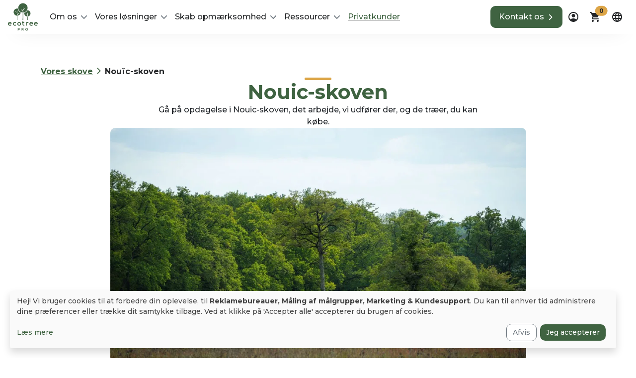

--- FILE ---
content_type: text/html; charset=UTF-8
request_url: https://ecotree.green/da/virksomheder/valgmuligheder/skove/nouic-skoven?_forceLocale=da
body_size: 838367
content:
<!DOCTYPE html>
<html lang="da" class='desktop'><head><meta charset="utf-8"/><meta name="viewport" content="width=device-width, initial-scale=1, shrink-to-fit=no"><link rel="canonical" href="https://ecotree.green/da/valgmuligheder/skove/nouic-skoven" /><!--  --><link rel="icon" type="image/svg+xml" href="/favicon.svg"><link rel="icon" type="image/png" href="/favicon.png"><meta name="theme-color" content="#3F6341"><meta name="msapplication-navbutton-color" content="#3F6341"><meta name="mobile-web-app-capable" content="yes"><meta name="apple-mobile-web-app-status-bar-style" content="black-translucent"><meta name="msapplication-TileColor" content="#3F6341"><meta name="facebook-domain-verification" content="cq57e17urzby6fsndacpvnz22za1sn" /><meta name="p:domain_verify" content="c07342028e2cfdcecf525e4685dad13e"/><meta property="og:locale" content="da"/><meta property="fb:app_id" content="818173251673871"/><meta property="og:site_name" content="EcoTree"/><meta name="publisher" content="EcoTree"><meta name="author" content="EcoTree"/><meta name="description" content='Gå på opdagelse i Nouic-skoven, det arbejde, vi udfører der, og de træer, du kan købe.'><meta property="og:url" content="https://ecotree.green/da/virksomheder/valgmuligheder/skove/nouic-skoven?_forceLocale=da"/><meta property="og:type" content="website"/><meta property="og:title" content='Nouic-skoven | EcoTree'/><meta property="og:description" content="Gå på opdagelse i Nouic-skoven, det arbejde, vi udfører der, og de træer, du kan købe."/><meta property="og:image" content="flora/forests/foret-de-nouic/forest-02.jpg?d=960x540"/><meta property="og:image:width" content="1200"/><meta property="og:image:height" content="630"/><title> Nouic-skoven | EcoTree </title><style>
        :root{
            --readMore : 'Læs mere';
            --readLess : 'Læs mindre';

        }
    </style><link rel="stylesheet" href="https://cdn.ecotree.green/app/ecotree_base.b62db034.css"><link rel="stylesheet" href="https://cdn.ecotree.green/app/ecotree.d1d53f27.css"><script type="text/javascript">
                (function(d, t) {
                  var v = d.createElement(t), s = d.getElementsByTagName(t)[0];
                  v.src = "https://app.moustacheai.com/chat.mjs";
                  v.type = "text/javascript";
                  v.async = true;
                  v.onload = function() {
                    window.initMoustacheAI({
                      chatbot: '7e849fc6-6a54-439c-ac1b-af790ea9d271',
                                          })
                  }
                  s.parentNode.insertBefore(v, s);
                })(document, 'script');
              </script></head><body class="d-flex flex-column min-vh-100 incontext_edit_0 evergreen_0 position-relative"><nav id="reactiveNavigation" ><div class="navbar navbar-expand-xl bg-white py-1 navbar-custom-shadow"><div class="container-fluid px-3"><figure class="m-0"><a class="navbar-brand" href=https://ecotree.green/da/virksomheder><svg width="60" height="60" xmlns="http://www.w3.org/2000/svg" xmlns:xlink="http://www.w3.org/1999/xlink" viewBox="0 0 710 710"><defs><clipPath id="clip-path"><rect class="cls-1" x="0.66205" y="28.62244" width="708.6759" height="652.75512"/></clipPath></defs><g class="cls-2"><path fill="var(--bs-primary)" d="M22.11105,527.54244C23.47252,537.933,32.49114,545.414,47.14014,545.414c7.65393,0,17.69576-2.88819,22.47447-7.82451L82.88694,550.6917c-8.8488,9.20172-23.32679,13.62546-36.08719,13.62546-28.94285,0-46.1377-17.87584-46.1377-44.77579,0-25.5302,17.36585-43.92614,44.60254-43.92614,28.09062,0,45.62791,17.36864,42.38617,51.92721Zm45.62587-17.191c-1.36373-10.89354-9.87255-16.34028-21.79164-16.34028-11.23616,0-20.42567,5.44674-23.49384,16.34028Z"/><path fill="var(--bs-primary)" d="M197.63144,551.36585c-9.70143,9.54094-19.91865,13.28731-32.34562,13.28731-24.34349,0-44.60457-14.64525-44.60457-44.43763,0-29.78916,20.26108-44.43334,44.60457-44.43334,11.91973,0,21.10861,3.404,30.305,12.42909l-13.10755,13.786a25.51635,25.51635,0,0,0-16.855-6.63884c-13.96147,0-24.17442,10.22045-24.17442,24.85712,0,16.00212,10.89567,24.51471,23.832,24.51471,6.63778,0,13.27875-1.8684,18.38522-6.97271Z"/><path fill="var(--bs-primary)" d="M310.61479,520.2241c0,24.17227-16.51469,43.75278-43.75278,43.75278-27.23915,0-43.58158-19.58051-43.58158-43.75278,0-24.00747,16.68271-43.75172,43.41036-43.75172C293.41737,476.47238,310.61479,496.21663,310.61479,520.2241Zm-66.56817,0c0,12.76725,7.65435,24.6891,22.81539,24.6891,15.15034,0,22.81433-11.92185,22.81433-24.6891,0-12.60245-8.85928-24.85716-22.81433-24.85716C251.87218,495.36694,244.04662,507.62165,244.04662,520.2241Z"/><path fill="var(--bs-primary)" d="M367.84215,454.50558V478.344h23.14926v17.86837H367.67307v36.27071c0,7.99249,4.42379,11.909,10.89354,11.909a23.66159,23.66159,0,0,0,10.03957-2.55l5.79348,17.70574a46.50911,46.50911,0,0,1-17.1985,3.56981c-18.21506.68485-30.13373-9.70145-30.13373-30.63455V496.21234H331.40771V478.344h15.65972V456.71745Z"/><path fill="var(--bs-primary)" d="M444.38678,478.16955l1.53882,9.70145c6.46224-10.3863,15.14819-11.9219,23.65756-11.9219,8.68591,0,17.02513,3.405,21.618,8.00213l-9.359,18.045c-4.2547-3.56986-8.16585-5.44785-14.978-5.44785-10.89889,0-20.93845,5.786-20.93845,21.27983v44.26H425.14549V478.16955Z"/><path fill="var(--bs-primary)" d="M532.10746,527.54244c1.36112,10.39058,10.3863,17.87159,25.02726,17.87159,7.66184,0,17.70145-2.88819,22.47192-7.82451l13.27873,13.10218c-8.85071,9.20172-23.32691,13.62546-36.08987,13.62546-28.94274,0-46.137-17.87584-46.137-44.77579,0-25.5302,17.3633-43.92614,44.59818-43.92614,28.09734,0,45.62971,17.36864,42.39912,51.92721Zm45.62543-17.191c-1.35688-10.89354-9.87478-16.34028-21.79132-16.34028-11.23594,0-20.42587,5.44674-23.49171,16.34028Z"/><path fill="var(--bs-primary)" d="M643.41181,527.54244c1.3526,10.39058,10.3863,17.87159,25.01873,17.87159,7.66613,0,17.71-2.88819,22.47621-7.82451l13.283,13.10218c-8.85923,9.20172-23.32687,13.62546-36.0984,13.62546-28.93417,0-46.12944-17.87584-46.12944-44.77579,0-25.5302,17.35578-43.92614,44.59385-43.92614,28.09313,0,45.62653,17.36864,42.40022,51.92721Zm45.61694-17.191c-1.35264-10.89354-9.87482-16.34028-21.79136-16.34028-11.237,0-20.42587,5.44674-23.48742,16.34028Z"/><path fill="var(--bs-primary)" d="M352.17068,224.95086c-.34029-8.9845-12.72443-17.89086-23.496-27.09042-4.6046-3.93472-14.34242-11.91974-16.39913-14.29641-5.34511-6.20973-6.99518-11.50882-3.60514-10.23648,3.37613,1.28625,9.47244,7.985,44.81968,32.87425-.10062-16.54146.3638-64.809.60566-75.60253.168-7.54671.57892-12.5665,4.16049-12.5665a3.05036,3.05036,0,0,1,3.11719,2.46752c.57035,2.61552,1.56874,48.82512,2.12627,58.82618,28.83358-22.27928,42.14656-42.51041,44.07061-43.972,1.93257-1.46752-.93525,8.03948-.93525,8.03948-1.71643,6.10807-13.88336,20.30069-24.05352,31.54948l-1.01121,1.12573a224.80936,224.80936,0,0,1-17.0048,16.17977c-.33816,5.725-.44409,27.59977-.4056,58.06524a110.88547,110.88547,0,1,0-12.031.10058C352.2306,236.28632,352.25522,227.00757,352.17068,224.95086Z"/><path fill="var(--bs-primary)" d="M357.30176,250.54314c-1.7346,0-3.45744-.05244-5.17174-.13057-.27072,37.87586-1.09579,110.87849-1.89086,175.10316h14.81755c-.43551-60.65592-.83682-128.18933-.89565-175.2048C361.89033,250.45,359.60568,250.54314,357.30176,250.54314Z"/><path fill="var(--bs-primary)" d="M537.77145,269.20444a74.00082,74.00082,0,0,0-74.24286-72.0845,111.689,111.689,0,0,1-72.20865,59.25411,72.37252,72.37252,0,0,0-1.55592,16.595,73.96108,73.96108,0,0,0,70.75759,72.00318c.153-14.47513.24611-25.20385.24611-26.97806,0-5.68539-1.6672-4.38308-11.49062-14.5115-3.69607-3.81485-6.18728-6.30175-7.64152-9.46281-2.94382-6.42589,1.91976-4.17334,1.91976-4.17334,4.5511,4.015,5.756,6.9834,17.97324,15.0123-.05887-16.52434.245-28.01176.43123-37.70249.1605-7.82344.65917-12.17978,3.924-12.17978a2.66079,2.66079,0,0,1,2.18195.977,3.26637,3.26637,0,0,1,.627,1.5987c.64635,11.40076.51152,16.79293.95561,26.87426,10.06418-4.78223,10.60991-9.14927,13.4307-8.69449,4.11877.66026-7.282,12.73729-13.0594,16.55858-.23219,4.0428-.016,24.9909.29216,52.45369A73.98,73.98,0,0,0,537.77145,269.20444Z"/><path fill="var(--bs-primary)" d="M236.07444,157.3404a85.26163,85.26163,0,1,0-23.39539,168.6473c.44623-41.56979.67738-71.12247.32-76.83035-19.8598-9.43925-35.32689-20.46011-37.0433-26.56926,0,0-.01071-4.63884,3.969-2.06956,4.18618,2.69557,8.84858,7.50668,33.67682,18.22685.54573-10.00428.86462-14.03,1.72712-36.33919a2.54546,2.54546,0,0,1,.77368-1.74533c1.24023-.99946,1.91224-.71589,1.91224-.71589,3.5709,0,4.42268,5.01552,4.6046,12.55537.2397,10.46443.6945,59.0615.60353,75.60938,12.75013-8.98448,36.871-26.55536,41.33117-32.38521l2.19477-2.8657L268.556,255.991c1.31942,2.275-.64848,6.40448-6.00428,12.62492-2.05994,2.38309-6.02889,5.78383-10.63349,9.725-10.77152,9.18887-27.0337,23.08826-27.37612,32.05883-.06956,1.67577-.07811,6.98877-.03211,15.72177a85.24372,85.24372,0,0,0,79.9625-75.45742A122.75886,122.75886,0,0,1,236.07444,157.3404Z"/><path fill="var(--bs-primary)" d="M460.51733,344.96576c-.25787,24.49436-.68914,59.73459-1.1589,80.55748h11.73138c-.1648-27.24345-.5072-56.54892-.78221-80.7854-1.5527.13483-3.09151.31352-4.66883.35526C463.91271,345.1359,462.21771,345.03852,460.51733,344.96576Z"/><path fill="var(--bs-primary)" d="M212.68013,325.96952c-.306,28.73514-.71912,63.21346-1.114,99.54515h13.98929c-.59284-47.69393-.94489-81.13638-1.04548-99.41247-1.5848.08669-3.15782.22472-4.76724.22472C217.35964,326.32692,215.01506,326.16213,212.68013,325.96952Z"/><path fill="var(--bs-primary)" d="M270.50032,625.52953a18.91979,18.91979,0,0,1,8.49973,7.06263,21.57672,21.57672,0,0,1,0,21.79985,18.80981,18.80981,0,0,1-8.49973,7.10219,31.82843,31.82843,0,0,1-13.01658,2.46337H244.5089v16.58851H233.83475V623.0662h23.649A31.82844,31.82844,0,0,1,270.50032,625.52953Zm-2.91387,26.44087q3.60836-2.95506,3.61158-8.458,0-5.49917-3.61158-8.45691-3.61636-2.95666-10.59389-2.95665H244.5089v22.82821h12.48366Q263.9701,654.92705,267.58645,651.9704Z"/><path fill="var(--bs-primary)" d="M363.08026,680.54608l-11.74-16.83356a22.01954,22.01954,0,0,1-2.22044.08238H336.14608v16.75118H325.47193V623.0662h23.64793a31.80755,31.80755,0,0,1,13.01658,2.46333,18.92283,18.92283,0,0,1,8.50079,7.06263,19.75694,19.75694,0,0,1,2.95558,10.92024,19.487,19.487,0,0,1-3.16319,11.16748,18.76625,18.76625,0,0,1-9.07543,6.97912l13.2242,18.88708Zm-3.85662-45.49059q-3.61637-2.95666-10.59387-2.95665H336.14608v22.91063h12.48369q6.97752,0,10.59387-2.99841,3.60834-2.99676,3.61051-8.49756Q362.83415,638.01268,359.22364,635.05549Z"/><path fill="var(--bs-primary)" d="M429.34561,677.55519a28.26475,28.26475,0,0,1-11.084-10.59387,30.51431,30.51431,0,0,1,0-30.30068,28.26962,28.26962,0,0,1,11.084-10.59285,34.80665,34.80665,0,0,1,31.695,0A28.36956,28.36956,0,0,1,472.12567,636.621a30.67251,30.67251,0,0,1,0,30.38094,28.37722,28.37722,0,0,1-11.08506,10.55321,34.81494,34.81494,0,0,1-31.695,0Zm26.19367-8.13054a18.72929,18.72929,0,0,0,7.22739-7.22523,21.86138,21.86138,0,0,0,0-20.77688,18.75082,18.75082,0,0,0-7.22739-7.22527,21.99463,21.99463,0,0,0-20.69234,0,18.722,18.722,0,0,0-7.22739,7.22527,21.8613,21.8613,0,0,0,0,20.77688,18.70051,18.70051,0,0,0,7.22739,7.22523,21.98668,21.98668,0,0,0,20.69234,0Z"/></g></svg></a></figure><div class="offcanvas offcanvas-end" tabindex="-1" id="offcanvasNavbar" aria-label="Navigation menu"><div class="offcanvas-header pb-0 d-flex d-xl-none justify-content-end"><button type="button" class="bg-white border-0" data-bs-dismiss="offcanvas" aria-label="aria-label-close"><svg class="" width="24" height="24" viewBox="0 0 24 24" fill="none" xmlns="http://www.w3.org/2000/svg"><path d="M12 13.4L7.10005 18.3C6.91672 18.4834 6.68338 18.575 6.40005 18.575C6.11672 18.575 5.88338 18.4834 5.70005 18.3C5.51672 18.1167 5.42505 17.8834 5.42505 17.6C5.42505 17.3167 5.51672 17.0834 5.70005 16.9L10.6 12L5.70005 7.10005C5.51672 6.91672 5.42505 6.68338 5.42505 6.40005C5.42505 6.11672 5.51672 5.88338 5.70005 5.70005C5.88338 5.51672 6.11672 5.42505 6.40005 5.42505C6.68338 5.42505 6.91672 5.51672 7.10005 5.70005L12 10.6L16.9 5.70005C17.0834 5.51672 17.3167 5.42505 17.6 5.42505C17.8834 5.42505 18.1167 5.51672 18.3 5.70005C18.4834 5.88338 18.575 6.11672 18.575 6.40005C18.575 6.68338 18.4834 6.91672 18.3 7.10005L13.4 12L18.3 16.9C18.4834 17.0834 18.575 17.3167 18.575 17.6C18.575 17.8834 18.4834 18.1167 18.3 18.3C18.1167 18.4834 17.8834 18.575 17.6 18.575C17.3167 18.575 17.0834 18.4834 16.9 18.3L12 13.4Z" fill="#242628"/></svg></button></div><div class="offcanvas-body"><div class="w-100 d-flex flex-column flex-xl-row justify-content-between gap-4 gap-xl-0"><ul class="navbar-nav gap-3"><li class="nav-item dropdown"><a 
								class="nav-link text-dark dropdown-toggle" 
								href="#" 
								id="navbarDropdown-5" 
								role="button" 
								data-bs-toggle="dropdown" 
								aria-expanded="false"><span class="pe-2">Om os</span><svg width="12" height="7" viewBox="0 0 12 7" fill="none" xmlns="http://www.w3.org/2000/svg"><path d="M5.3685 6.73331L0.261765 1.54889C0.178776 1.46464 0.112945 1.36462 0.0680313 1.25453C0.023117 1.14445 -4.48684e-08 1.02647 -3.96602e-08 0.907319C-3.44519e-08 0.788168 0.023117 0.670184 0.0680313 0.560103C0.112945 0.450022 0.178776 0.35 0.261765 0.265747C0.344756 0.181495 0.443279 0.114662 0.551711 0.0690653C0.660142 0.0234683 0.77636 -4.90601e-07 0.893724 -4.85471e-07C1.01109 -4.8034e-07 1.12731 0.0234683 1.23574 0.0690653C1.34417 0.114662 1.44269 0.181495 1.52568 0.265747L5.99954 4.80767L10.4743 0.266674C10.5573 0.182422 10.6558 0.115588 10.7643 0.069991C10.8727 0.024394 10.9889 0.00092612 11.1063 0.000926124C11.2236 0.000926128 11.3399 0.024394 11.4483 0.0699911C11.5567 0.115588 11.6552 0.182422 11.7382 0.266674C11.8212 0.350926 11.8871 0.450948 11.932 0.561029C11.9769 0.67111 12 0.789095 12 0.908245C12 1.0274 11.9769 1.14538 11.932 1.25546C11.8871 1.36554 11.8212 1.46556 11.7382 1.54982L6.6315 6.73423C6.54852 6.81849 6.44999 6.88533 6.34156 6.93093C6.23313 6.97653 6.11691 7 5.99954 7C5.88218 7 5.76596 6.97653 5.65753 6.93093C5.54909 6.88533 5.45057 6.81849 5.36759 6.73423L5.3685 6.73331Z" fill="var(--bs-gray-600)"/></svg></a><ul class="dropdown-menu dropdown-menu-nav-link custom-shadow-dropdown-xl" aria-labelledby="navbarDropdown-5" data-bs-popper="none"><li><a class="dropdown-item py-2" href="https://ecotree.green/da/virksomheder/om-ecotree">
													Vores historie og værdier
												</a></li><li><a class="dropdown-item py-2" href="https://ecotree.green/da/virksomheder/virksomhedscases-om-naturgenopretning">
													Vores kunder
												</a></li><li><a class="dropdown-item py-2" href="https://ecotree.green/da/virksomheder/certificering">
													Certificering
												</a></li><li><a class="dropdown-item py-2" href="https://ecotree.green/da/virksomheder/baeredygtigt-skovbrug">
													Forpligtelser
												</a></li></ul></li><li class="nav-item dropdown"><a 
								class="nav-link text-dark dropdown-toggle" 
								href="#" 
								id="navbarDropdown-6" 
								role="button" 
								data-bs-toggle="dropdown" 
								aria-expanded="false"><span class="pe-2">Vores løsninger</span><svg width="12" height="7" viewBox="0 0 12 7" fill="none" xmlns="http://www.w3.org/2000/svg"><path d="M5.3685 6.73331L0.261765 1.54889C0.178776 1.46464 0.112945 1.36462 0.0680313 1.25453C0.023117 1.14445 -4.48684e-08 1.02647 -3.96602e-08 0.907319C-3.44519e-08 0.788168 0.023117 0.670184 0.0680313 0.560103C0.112945 0.450022 0.178776 0.35 0.261765 0.265747C0.344756 0.181495 0.443279 0.114662 0.551711 0.0690653C0.660142 0.0234683 0.77636 -4.90601e-07 0.893724 -4.85471e-07C1.01109 -4.8034e-07 1.12731 0.0234683 1.23574 0.0690653C1.34417 0.114662 1.44269 0.181495 1.52568 0.265747L5.99954 4.80767L10.4743 0.266674C10.5573 0.182422 10.6558 0.115588 10.7643 0.069991C10.8727 0.024394 10.9889 0.00092612 11.1063 0.000926124C11.2236 0.000926128 11.3399 0.024394 11.4483 0.0699911C11.5567 0.115588 11.6552 0.182422 11.7382 0.266674C11.8212 0.350926 11.8871 0.450948 11.932 0.561029C11.9769 0.67111 12 0.789095 12 0.908245C12 1.0274 11.9769 1.14538 11.932 1.25546C11.8871 1.36554 11.8212 1.46556 11.7382 1.54982L6.6315 6.73423C6.54852 6.81849 6.44999 6.88533 6.34156 6.93093C6.23313 6.97653 6.11691 7 5.99954 7C5.88218 7 5.76596 6.97653 5.65753 6.93093C5.54909 6.88533 5.45057 6.81849 5.36759 6.73423L5.3685 6.73331Z" fill="var(--bs-gray-600)"/></svg></a><ul class="dropdown-menu dropdown-menu-nav-link custom-shadow-dropdown-xl" aria-labelledby="navbarDropdown-6" data-bs-popper="none"><li><a class="dropdown-item py-2" href="https://ecotree.green/da/virksomheder/co2-aftryk">
													CO2
												</a></li><li><a class="dropdown-item py-2" href="https://ecotree.green/da/virksomheder/skovrejsning">
													Plant skove
												</a></li><li><a class="dropdown-item py-2" href="https://ecotree.green/da/virksomheder/bevar-biodiversitet">
													Biodiversitet
												</a></li><li><a class="dropdown-item py-2" href="https://ecotree.green/da/virksomheder/forest-investment-diversification">
													Investeringer i skovbrug
												</a></li></ul></li><li class="nav-item dropdown"><a 
								class="nav-link text-dark dropdown-toggle" 
								href="#" 
								id="navbarDropdown-7" 
								role="button" 
								data-bs-toggle="dropdown" 
								aria-expanded="false"><span class="pe-2">Skab opmærksomhed</span><svg width="12" height="7" viewBox="0 0 12 7" fill="none" xmlns="http://www.w3.org/2000/svg"><path d="M5.3685 6.73331L0.261765 1.54889C0.178776 1.46464 0.112945 1.36462 0.0680313 1.25453C0.023117 1.14445 -4.48684e-08 1.02647 -3.96602e-08 0.907319C-3.44519e-08 0.788168 0.023117 0.670184 0.0680313 0.560103C0.112945 0.450022 0.178776 0.35 0.261765 0.265747C0.344756 0.181495 0.443279 0.114662 0.551711 0.0690653C0.660142 0.0234683 0.77636 -4.90601e-07 0.893724 -4.85471e-07C1.01109 -4.8034e-07 1.12731 0.0234683 1.23574 0.0690653C1.34417 0.114662 1.44269 0.181495 1.52568 0.265747L5.99954 4.80767L10.4743 0.266674C10.5573 0.182422 10.6558 0.115588 10.7643 0.069991C10.8727 0.024394 10.9889 0.00092612 11.1063 0.000926124C11.2236 0.000926128 11.3399 0.024394 11.4483 0.0699911C11.5567 0.115588 11.6552 0.182422 11.7382 0.266674C11.8212 0.350926 11.8871 0.450948 11.932 0.561029C11.9769 0.67111 12 0.789095 12 0.908245C12 1.0274 11.9769 1.14538 11.932 1.25546C11.8871 1.36554 11.8212 1.46556 11.7382 1.54982L6.6315 6.73423C6.54852 6.81849 6.44999 6.88533 6.34156 6.93093C6.23313 6.97653 6.11691 7 5.99954 7C5.88218 7 5.76596 6.97653 5.65753 6.93093C5.54909 6.88533 5.45057 6.81849 5.36759 6.73423L5.3685 6.73331Z" fill="var(--bs-gray-600)"/></svg></a><ul class="dropdown-menu dropdown-menu-nav-link custom-shadow-dropdown-xl" aria-labelledby="navbarDropdown-7" data-bs-popper="none"><li><a class="dropdown-item py-2" href="https://ecotree.green/da/virksomheder/kundeprogrammer">
													Kundeprogrammer
												</a></li><li><a class="dropdown-item py-2" href="https://ecotree.green/da/virksomheder/firmagaver">
													Virksomhedsgaver
												</a></li></ul></li><li class="nav-item dropdown"><a 
								class="nav-link text-dark dropdown-toggle" 
								href="#" 
								id="navbarDropdown-8" 
								role="button" 
								data-bs-toggle="dropdown" 
								aria-expanded="false"><span class="pe-2">Ressourcer</span><svg width="12" height="7" viewBox="0 0 12 7" fill="none" xmlns="http://www.w3.org/2000/svg"><path d="M5.3685 6.73331L0.261765 1.54889C0.178776 1.46464 0.112945 1.36462 0.0680313 1.25453C0.023117 1.14445 -4.48684e-08 1.02647 -3.96602e-08 0.907319C-3.44519e-08 0.788168 0.023117 0.670184 0.0680313 0.560103C0.112945 0.450022 0.178776 0.35 0.261765 0.265747C0.344756 0.181495 0.443279 0.114662 0.551711 0.0690653C0.660142 0.0234683 0.77636 -4.90601e-07 0.893724 -4.85471e-07C1.01109 -4.8034e-07 1.12731 0.0234683 1.23574 0.0690653C1.34417 0.114662 1.44269 0.181495 1.52568 0.265747L5.99954 4.80767L10.4743 0.266674C10.5573 0.182422 10.6558 0.115588 10.7643 0.069991C10.8727 0.024394 10.9889 0.00092612 11.1063 0.000926124C11.2236 0.000926128 11.3399 0.024394 11.4483 0.0699911C11.5567 0.115588 11.6552 0.182422 11.7382 0.266674C11.8212 0.350926 11.8871 0.450948 11.932 0.561029C11.9769 0.67111 12 0.789095 12 0.908245C12 1.0274 11.9769 1.14538 11.932 1.25546C11.8871 1.36554 11.8212 1.46556 11.7382 1.54982L6.6315 6.73423C6.54852 6.81849 6.44999 6.88533 6.34156 6.93093C6.23313 6.97653 6.11691 7 5.99954 7C5.88218 7 5.76596 6.97653 5.65753 6.93093C5.54909 6.88533 5.45057 6.81849 5.36759 6.73423L5.3685 6.73331Z" fill="var(--bs-gray-600)"/></svg></a><ul class="dropdown-menu dropdown-menu-nav-link custom-shadow-dropdown-xl" aria-labelledby="navbarDropdown-8" data-bs-popper="none"><li><a class="dropdown-item py-2" href="https://ecotree.green/da/forretning/resources/webinar">
													Webinarer
												</a></li><li><a class="dropdown-item py-2" href="https://ecotree.green/da/forretning/blog">
													Blog
												</a></li><li><a class="dropdown-item py-2" href="https://ecotree.green/da/virksomheder/presse-udtalelser/">
													Pressedækning
												</a></li><li><a class="dropdown-item py-2" href="https://ecotree.green/da/forretning/resources/white-paper">
													White papers
												</a></li><li><a class="dropdown-item py-2" href="https://ecotree.green/da/virksomheder/ecotree-aarsrapport">
													Årsrapport
												</a></li></ul></li><li class="nav-item"><a 
								class="nav-link text-decoration-underline text-dark" 
								href="https://ecotree.green/da/usertype/b2c" 
								 target="_blank" rel="noopener noreferrer" ><span class="text-primary">Privatkunder</span></a></li></ul><div class="d-block d-md-none"><a
                    href="https://ecotree.green/da/virksomheder/kontakt" 
         
        class="btn btn-primary custom-lg-cta-height d-flex align-items-center justify-content-center px-3  fw-normal"
        role="button" aria-label="Kontakt os" title =""
                                ><div class="d-flex justify-content-center gap-2 align-items-center fs-6 ">
            Kontakt os
                         
                <svg class="right-arrow" width="20" height="15" viewBox="0 0 16 16" fill="none" xmlns="http://www.w3.org/2000/svg"><path class="arrow-line" d="M12 8C9.12121 8 2 8 2 8" stroke="white" stroke-width="2" stroke-linecap="round" stroke-linejoin="round"/><path class="arrow-chevron" d="M9 3L14 8C12.3333 9.66667 9 13 9 13" stroke="white" stroke-width="2" stroke-linecap="round" stroke-linejoin="round"/></svg></div></a></div></div></div></div><div class="d-flex gap-2"><div class="d-none d-md-flex"><a
                    href="https://ecotree.green/da/virksomheder/kontakt" 
         
        class="btn btn-primary custom-lg-cta-height d-flex align-items-center justify-content-center px-3  fw-normal"
        role="button" aria-label="Kontakt os" title =""
                                ><div class="d-flex justify-content-center gap-2 align-items-center fs-6 ">
            Kontakt os
                         
                <svg class="right-arrow" width="20" height="15" viewBox="0 0 16 16" fill="none" xmlns="http://www.w3.org/2000/svg"><path class="arrow-line" d="M12 8C9.12121 8 2 8 2 8" stroke="white" stroke-width="2" stroke-linecap="round" stroke-linejoin="round"/><path class="arrow-chevron" d="M9 3L14 8C12.3333 9.66667 9 13 9 13" stroke="white" stroke-width="2" stroke-linecap="round" stroke-linejoin="round"/></svg></div></a></div><div class="dropdown"><button 
        class="nav-custom-button-icon btn p-0" 
        id="accountDropdown" 
        aria-label="dropdown" 
        data-bs-toggle="dropdown" 
        aria-expanded="false" 
        data-bs-auto-close="outside"><svg 
    class="" 
    width="24" 
    height="24" 
    viewBox="0 0 24 24" 
    fill="none"
    role="img" 
    aria-label="Sort-hvidt ikon af en person indesluttet i en cirkel, der repræsenterer en person eller en brugerprofil"
    xmlns="http://www.w3.org/2000/svg"><path d="M5.85 17.1C6.7 16.45 7.65 15.9375 8.7 15.5625C9.75 15.1875 10.85 15 12 15C13.15 15 14.25 15.1875 15.3 15.5625C16.35 15.9375 17.3 16.45 18.15 17.1C18.7333 16.4167 19.1875 15.6417 19.5125 14.775C19.8375 13.9083 20 12.9833 20 12C20 9.78333 19.2208 7.89583 17.6625 6.3375C16.1042 4.77917 14.2167 4 12 4C9.78333 4 7.89583 4.77917 6.3375 6.3375C4.77917 7.89583 4 9.78333 4 12C4 12.9833 4.1625 13.9083 4.4875 14.775C4.8125 15.6417 5.26667 16.4167 5.85 17.1ZM12 13C11.0167 13 10.1875 12.6625 9.5125 11.9875C8.8375 11.3125 8.5 10.4833 8.5 9.5C8.5 8.51667 8.8375 7.6875 9.5125 7.0125C10.1875 6.3375 11.0167 6 12 6C12.9833 6 13.8125 6.3375 14.4875 7.0125C15.1625 7.6875 15.5 8.51667 15.5 9.5C15.5 10.4833 15.1625 11.3125 14.4875 11.9875C13.8125 12.6625 12.9833 13 12 13ZM12 22C10.6167 22 9.31667 21.7375 8.1 21.2125C6.88333 20.6875 5.825 19.975 4.925 19.075C4.025 18.175 3.3125 17.1167 2.7875 15.9C2.2625 14.6833 2 13.3833 2 12C2 10.6167 2.2625 9.31667 2.7875 8.1C3.3125 6.88333 4.025 5.825 4.925 4.925C5.825 4.025 6.88333 3.3125 8.1 2.7875C9.31667 2.2625 10.6167 2 12 2C13.3833 2 14.6833 2.2625 15.9 2.7875C17.1167 3.3125 18.175 4.025 19.075 4.925C19.975 5.825 20.6875 6.88333 21.2125 8.1C21.7375 9.31667 22 10.6167 22 12C22 13.3833 21.7375 14.6833 21.2125 15.9C20.6875 17.1167 19.975 18.175 19.075 19.075C18.175 19.975 17.1167 20.6875 15.9 21.2125C14.6833 21.7375 13.3833 22 12 22Z" fill="#242628"/></svg></button><div 
            aria-labelledby="accountDropdown" 
            class="dropdown-menu account-dropdown-custom-mobile-position dropdown-menu-end custom-shadow-dropdown"><div class="d-flex flex-column justify-content-center gap-3 p-3"><span class="text-center fw-bold">Opret konto eller log ind</span><a role="button"
                    href="/da/connexion-oauth/google"
                    class="btn btn-outline-dark w-100"
                    style="min-width:220px"
                 ><div class="d-flex flex-row gap-2 justify-content-center align-items-center"><svg width="16" height="16" viewBox="0 0 16 16" fill="none" xmlns="http://www.w3.org/2000/svg"><g clip-path="url(#clip0_5754_51474)"><path d="M15.9924 8.1497C15.9924 7.49419 15.9379 7.01584 15.8201 6.51978H8.15936V9.47843H12.656C12.5654 10.2137 12.0759 11.321 10.9879 12.0651L10.9727 12.1641L13.3949 13.9976L13.5627 14.0139C15.1039 12.6232 15.9924 10.5769 15.9924 8.1497Z" fill="#4285F4"/><path d="M8.15936 15.945C10.3624 15.945 12.2118 15.2363 13.5627 14.0139L10.9879 12.065C10.2989 12.5345 9.37418 12.8623 8.15936 12.8623C6.00168 12.8623 4.17036 11.4716 3.51755 9.54932L3.42186 9.55726L0.903238 11.4618L0.8703 11.5513C2.21205 14.1556 4.96811 15.945 8.15936 15.945Z" fill="#34A853"/><path d="M3.51756 9.54936C3.34531 9.0533 3.24563 8.52176 3.24563 7.97257C3.24563 7.42332 3.34531 6.89184 3.5085 6.39577L3.50394 6.29013L0.95375 4.35498L0.870313 4.39376C0.317313 5.47449 0 6.68811 0 7.97257C0 9.25703 0.317313 10.4706 0.870313 11.5513L3.51756 9.54936Z" fill="#FBBC05"/><path d="M8.15936 3.08269C9.69149 3.08269 10.725 3.72934 11.3143 4.26974L13.6171 2.07286C12.2028 0.788397 10.3624 0 8.15936 0C4.96811 0 2.21205 1.78937 0.8703 4.39371L3.50849 6.39573C4.17036 4.47347 6.00168 3.08269 8.15936 3.08269Z" fill="#EB4335"/></g><defs><clipPath id="clip0_5754_51474"><rect width="16" height="16" fill="white"/></clipPath></defs></svg><span>
                        Log ind
                     </span></div></a><a href="https://ecotree.green/da/login" class="btn btn-link w-100">
                     E-mail &amp; adgangskode
                </a></div></div></div><div id="cart" class="dropdown"><button class="btn p-0 nav-custom-button-icon" id="cartDropdown" aria-label="Kurv" role="button" data-bs-toggle="dropdown" aria-expanded="false" data-bs-auto-close="outside"><div class="position-relative"><svg class="" width="24" height="24" viewBox="0 0 24 24" fill="none" xmlns="http://www.w3.org/2000/svg"><path d="M7 22C6.45 22 5.97917 21.8042 5.5875 21.4125C5.19583 21.0208 5 20.55 5 20C5 19.45 5.19583 18.9792 5.5875 18.5875C5.97917 18.1958 6.45 18 7 18C7.55 18 8.02083 18.1958 8.4125 18.5875C8.80417 18.9792 9 19.45 9 20C9 20.55 8.80417 21.0208 8.4125 21.4125C8.02083 21.8042 7.55 22 7 22ZM17 22C16.45 22 15.9792 21.8042 15.5875 21.4125C15.1958 21.0208 15 20.55 15 20C15 19.45 15.1958 18.9792 15.5875 18.5875C15.9792 18.1958 16.45 18 17 18C17.55 18 18.0208 18.1958 18.4125 18.5875C18.8042 18.9792 19 19.45 19 20C19 20.55 18.8042 21.0208 18.4125 21.4125C18.0208 21.8042 17.55 22 17 22ZM5.2 4H19.95C20.3333 4 20.625 4.17083 20.825 4.5125C21.025 4.85417 21.0333 5.2 20.85 5.55L17.3 11.95C17.1167 12.2833 16.8708 12.5417 16.5625 12.725C16.2542 12.9083 15.9167 13 15.55 13H8.1L7 15H18C18.2833 15 18.5208 15.0958 18.7125 15.2875C18.9042 15.4792 19 15.7167 19 16C19 16.2833 18.9042 16.5208 18.7125 16.7125C18.5208 16.9042 18.2833 17 18 17H7C6.25 17 5.68333 16.6708 5.3 16.0125C4.91667 15.3542 4.9 14.7 5.25 14.05L6.6 11.6L3 4H2C1.71667 4 1.47917 3.90417 1.2875 3.7125C1.09583 3.52083 1 3.28333 1 3C1 2.71667 1.09583 2.47917 1.2875 2.2875C1.47917 2.09583 1.71667 2 2 2H3.625C3.80833 2 3.98333 2.05 4.15 2.15C4.31667 2.25 4.44167 2.39167 4.525 2.575L5.2 4Z" fill="#242628"/></svg><span class="cart-quantity position-absolute top-0 start-100 translate-middle badge bg-accent rounded-pill text-dark" aria-hidden="true">0</span></div></button><div id="menu-cart" class="dropdown-menu dropdown-menu-end custom-shadow-dropdown basket-dropdown-custom-mobile-position py-0" aria-labelledby="cartDropdown"><div class="d-flex flex-column align-items-center gap-3 p-3" style="min-width: 250px;"><svg 
	class="" 
	width="100" 
	height="100"
	role="img" 
    aria-label="Ikon af en sort indkøbsvogn"
	fill="none" 
	xmlns="http://www.w3.org/2000/svg"><path d="M50 100c27.614 0 50-22.386 50-50S77.614 0 50 0 0 22.386 0 50s22.386 50 50 50Z" fill="var(--bs-light)" opacity="1"/><path d="M42.912 71a3.511 3.511 0 1 0 0-7.022 3.511 3.511 0 0 0 0 7.022ZM59.052 71a3.511 3.511 0 1 0 0-7.022 3.511 3.511 0 0 0 0 7.022ZM67.32 38.72H39.344l-.34-1.246A6.252 6.252 0 0 0 33.002 33h-8.156c-1.698 0-3.001 1.472-2.831 3.171.17 1.473 1.472 2.549 3.001 2.549h4.588c1.415 0 2.718.963 3.114 2.322l.963 3.228v.113l4.078 13.478a5.285 5.285 0 0 0 5.04 3.738h17.556c2.378 0 4.474-1.586 5.04-3.907l2.832-13.422c1.019-.34 1.868-1.246 1.982-2.379.113-1.699-1.246-3.171-2.889-3.171ZM51.747 57.182c-3.851 0-7.023-3.115-7.023-7.023 0-3.85 3.115-7.022 7.023-7.022 3.85 0 7.022 3.115 7.022 7.023-.057 3.907-3.171 7.022-7.022 7.022Z" fill="var(--bs-primary)"/><path d="M55.428 51.292h-7.362a.894.894 0 0 1-.906-.906v-.51c0-.51.396-.906.906-.906h7.362c.51 0 .906.397.906.906v.51c0 .51-.396.906-.906.906Z" fill="var(--bs-primary)"/></svg><p class="mb-0 text-center">Din kurv er tom</p><div><a
                    href="https://ecotree.green/da/traeshoppen" 
         
        class="btn btn-primary px-3  fw-normal"
        role="button" aria-label="Se træer" title =""
                                ><div class="d-flex justify-content-center gap-2 align-items-center fs-6 ">
            Se træer
                         
                <svg class="right-arrow" width="20" height="15" viewBox="0 0 16 16" fill="none" xmlns="http://www.w3.org/2000/svg"><path class="arrow-line" d="M12 8C9.12121 8 2 8 2 8" stroke="white" stroke-width="2" stroke-linecap="round" stroke-linejoin="round"/><path class="arrow-chevron" d="M9 3L14 8C12.3333 9.66667 9 13 9 13" stroke="white" stroke-width="2" stroke-linecap="round" stroke-linejoin="round"/></svg></div></a></div></div></div></div><div class="dropdown"><button 
        class="nav-custom-button-icon btn p-0" 
        id="languageDropdown" 
        aria-label="dropdown" 
        data-bs-toggle="dropdown" 
        aria-expanded="false" 
        data-bs-auto-close="outside"><svg 
    class="" 
    width="24" 
    height="24" 
    viewBox="0 0 24 24"
    role="img" 
    aria-label="Sort og hvid globus-ikon"
    fill="none" 
    xmlns="http://www.w3.org/2000/svg"><path d="M12 22C10.6333 22 9.34167 21.7375 8.125 21.2125C6.90833 20.6875 5.84583 19.9708 4.9375 19.0625C4.02917 18.1542 3.3125 17.0917 2.7875 15.875C2.2625 14.6583 2 13.3667 2 12C2 10.6167 2.2625 9.32083 2.7875 8.1125C3.3125 6.90417 4.02917 5.84583 4.9375 4.9375C5.84583 4.02917 6.90833 3.3125 8.125 2.7875C9.34167 2.2625 10.6333 2 12 2C13.3833 2 14.6792 2.2625 15.8875 2.7875C17.0958 3.3125 18.1542 4.02917 19.0625 4.9375C19.9708 5.84583 20.6875 6.90417 21.2125 8.1125C21.7375 9.32083 22 10.6167 22 12C22 13.3667 21.7375 14.6583 21.2125 15.875C20.6875 17.0917 19.9708 18.1542 19.0625 19.0625C18.1542 19.9708 17.0958 20.6875 15.8875 21.2125C14.6792 21.7375 13.3833 22 12 22ZM12 19.95C12.4333 19.35 12.8083 18.725 13.125 18.075C13.4417 17.425 13.7 16.7333 13.9 16H10.1C10.3 16.7333 10.5583 17.425 10.875 18.075C11.1917 18.725 11.5667 19.35 12 19.95ZM9.4 19.55C9.1 19 8.8375 18.4292 8.6125 17.8375C8.3875 17.2458 8.2 16.6333 8.05 16H5.1C5.58333 16.8333 6.1875 17.5583 6.9125 18.175C7.6375 18.7917 8.46667 19.25 9.4 19.55ZM14.6 19.55C15.5333 19.25 16.3625 18.7917 17.0875 18.175C17.8125 17.5583 18.4167 16.8333 18.9 16H15.95C15.8 16.6333 15.6125 17.2458 15.3875 17.8375C15.1625 18.4292 14.9 19 14.6 19.55ZM4.25 14H7.65C7.6 13.6667 7.5625 13.3375 7.5375 13.0125C7.5125 12.6875 7.5 12.35 7.5 12C7.5 11.65 7.5125 11.3125 7.5375 10.9875C7.5625 10.6625 7.6 10.3333 7.65 10H4.25C4.16667 10.3333 4.10417 10.6625 4.0625 10.9875C4.02083 11.3125 4 11.65 4 12C4 12.35 4.02083 12.6875 4.0625 13.0125C4.10417 13.3375 4.16667 13.6667 4.25 14ZM9.65 14H14.35C14.4 13.6667 14.4375 13.3375 14.4625 13.0125C14.4875 12.6875 14.5 12.35 14.5 12C14.5 11.65 14.4875 11.3125 14.4625 10.9875C14.4375 10.6625 14.4 10.3333 14.35 10H9.65C9.6 10.3333 9.5625 10.6625 9.5375 10.9875C9.5125 11.3125 9.5 11.65 9.5 12C9.5 12.35 9.5125 12.6875 9.5375 13.0125C9.5625 13.3375 9.6 13.6667 9.65 14ZM16.35 14H19.75C19.8333 13.6667 19.8958 13.3375 19.9375 13.0125C19.9792 12.6875 20 12.35 20 12C20 11.65 19.9792 11.3125 19.9375 10.9875C19.8958 10.6625 19.8333 10.3333 19.75 10H16.35C16.4 10.3333 16.4375 10.6625 16.4625 10.9875C16.4875 11.3125 16.5 11.65 16.5 12C16.5 12.35 16.4875 12.6875 16.4625 13.0125C16.4375 13.3375 16.4 13.6667 16.35 14ZM15.95 8H18.9C18.4167 7.16667 17.8125 6.44167 17.0875 5.825C16.3625 5.20833 15.5333 4.75 14.6 4.45C14.9 5 15.1625 5.57083 15.3875 6.1625C15.6125 6.75417 15.8 7.36667 15.95 8ZM10.1 8H13.9C13.7 7.26667 13.4417 6.575 13.125 5.925C12.8083 5.275 12.4333 4.65 12 4.05C11.5667 4.65 11.1917 5.275 10.875 5.925C10.5583 6.575 10.3 7.26667 10.1 8ZM5.1 8H8.05C8.2 7.36667 8.3875 6.75417 8.6125 6.1625C8.8375 5.57083 9.1 5 9.4 4.45C8.46667 4.75 7.6375 5.20833 6.9125 5.825C6.1875 6.44167 5.58333 7.16667 5.1 8Z" fill="#242628"/></svg></button><div aria-labelledby="languageDropdown" class="dropdown-menu border-0 px-3 shadow dropdown-menu-end custom-shadow-dropdown"><ul class="nav nav-tabs flex-nowrap justify-content-between" id="myTab-languageDropdown" role="tablist"><li class="nav-item" role="language"><button
                    class="nav-link active border-0 underlined-navlink"
                    style=border-bottom: 2px solid black
                    id="language-tab-desktop"
                    data-bs-toggle="tab"
                    data-bs-target="#language-desktop"
                    type="button"
                    role="tab"
                    aria-controls="language-desktop"
                    aria-selected="true"
                >
                    Sprog
                </button></li><li class="nav-item" role="currency"><button
                    class="nav-link border-0 underlined-navlink"
                    id="currency-tab-desktop"
                    data-bs-toggle="tab"
                    data-bs-target="#currency-desktop"
                    type="button"
                    role="tab"
                    aria-controls="currency-desktop"
                    aria-selected="false"
                >
                    Valuta
                </button></li></ul><div class="tab-content"><div class="tab-pane fade show active" id="language-desktop" role="tabpanel" aria-labelledby="language-tab-desktop"><ul class="dropdown-menu border-0 position-relative show d-flex flex-column gap-2"><li class="border rounded "><a
                    class="dropdown-item rounded py-2"
                    href="/entreprises/offres/foret/foret-de-nouic?_forceLocale=da"
                    
                ><span>
                        Français</a></span></a></li><li class="border rounded "><a
                    class="dropdown-item rounded py-2"
                    href="/en/companies/offers/forest/nouic-forest?_forceLocale=da"
                    
                ><span>
                        English</a></span></a></li><li class="border rounded border-dark"><a
                    class="dropdown-item rounded py-2"
                    href="/da/virksomheder/valgmuligheder/skove/nouic-skoven?_forceLocale=da&amp;_forceCurrency=dkk"
                    
                ><span>
                        Dansk</a></span></a></li><li class="border rounded "><a
                    class="dropdown-item rounded py-2"
                    href="/nl/bedrijven/aanbod/bos/bos-van-nouic?_forceLocale=da"
                    
                ><span>
                        Nederlands</a></span></a></li><li class="border rounded "><a
                    class="dropdown-item rounded py-2"
                    href="/de/unternehmen/angebote/wald/der-nouic-wald?_forceLocale=da"
                    
                ><span>
                        Deutsch</a></span></a></li></ul></div><div class="tab-pane fade" id="currency-desktop" role="tabpanel" aria-labelledby="currency-tab-desktop"><ul class="dropdown-menu position-relative border-0 show d-flex flex-column gap-2"><li class="border rounded  "><a class="dropdown-item py-2 d-flex justify-content-between" href="/da/virksomheder/valgmuligheder/skove/nouic-skoven?_forceLocale=da&amp;_forceCurrency=gbp"><div>Britiske pund</div><div>£</div></a></li><li class="border rounded  "><a class="dropdown-item py-2 d-flex justify-content-between" href="/da/virksomheder/valgmuligheder/skove/nouic-skoven?_forceLocale=da&amp;_forceCurrency=usd"><div>Amerikanske dollar</div><div>$</div></a></li><li class="border rounded   border-dark "><a class="dropdown-item py-2 d-flex justify-content-between" href="/da/virksomheder/valgmuligheder/skove/nouic-skoven?_forceLocale=da&amp;_forceCurrency=eur"><div>Euro</div><div>€</div></a></li><li class="border rounded  "><a class="dropdown-item py-2 d-flex justify-content-between" href="/da/virksomheder/valgmuligheder/skove/nouic-skoven?_forceLocale=da&amp;_forceCurrency=dkk"><div>Danske kroner</div><div>kr.</div></a></li></ul></div></div></div></div><div class="d-flex d-xl-none"><button 
    class="navbar-toggler nav-custom-button-icon border-0" 
    type="button" 
    data-bs-toggle="offcanvas" 
    data-bs-target="#offcanvasNavbar" 
    aria-controls="offcanvasNavbar" 
    aria-label="aria-label-open-menu"><span><svg class="" width="24" height="24" viewBox="0 0 24 24" fill="none" xmlns="http://www.w3.org/2000/svg"><path d="M4 18C3.71667 18 3.47917 17.9042 3.2875 17.7125C3.09583 17.5208 3 17.2833 3 17C3 16.7167 3.09583 16.4792 3.2875 16.2875C3.47917 16.0958 3.71667 16 4 16H20C20.2833 16 20.5208 16.0958 20.7125 16.2875C20.9042 16.4792 21 16.7167 21 17C21 17.2833 20.9042 17.5208 20.7125 17.7125C20.5208 17.9042 20.2833 18 20 18H4ZM4 13C3.71667 13 3.47917 12.9042 3.2875 12.7125C3.09583 12.5208 3 12.2833 3 12C3 11.7167 3.09583 11.4792 3.2875 11.2875C3.47917 11.0958 3.71667 11 4 11H20C20.2833 11 20.5208 11.0958 20.7125 11.2875C20.9042 11.4792 21 11.7167 21 12C21 12.2833 20.9042 12.5208 20.7125 12.7125C20.5208 12.9042 20.2833 13 20 13H4ZM4 8C3.71667 8 3.47917 7.90417 3.2875 7.7125C3.09583 7.52083 3 7.28333 3 7C3 6.71667 3.09583 6.47917 3.2875 6.2875C3.47917 6.09583 3.71667 6 4 6H20C20.2833 6 20.5208 6.09583 20.7125 6.2875C20.9042 6.47917 21 6.71667 21 7C21 7.28333 20.9042 7.52083 20.7125 7.7125C20.5208 7.90417 20.2833 8 20 8H4Z" fill="#242628"/></svg></span></button></div></div></div></div></nav><div
class="toast-container solute p-3 end-0 position-absolute"
  id="toastPlacement"
  style="z-index:1048;"
></div><div class="d-flex flex-column flex-grow-1"><section class="section-padding"><div class="container d-flex flex-column gap-5"><nav class="m-0" style="--bs-breadcrumb-divider: url(&#34;data:image/svg+xml,%3Csvg xmlns='http://www.w3.org/2000/svg' width='8px' height='13'%3E%3Cpath d='M7.23331 7.1315L2.04889 12.2382C1.96464 12.3212 1.86462 12.3871 1.75453 12.432C1.64445 12.4769 1.52647 12.5 1.40732 12.5C1.28817 12.5 1.17018 12.4769 1.0601 12.432C0.950022 12.3871 0.85 12.3212 0.765748 12.2382C0.681495 12.1552 0.614663 12.0567 0.569066 11.9483C0.523469 11.8399 0.5 11.7236 0.5 11.6063C0.5 11.4889 0.523469 11.3727 0.569066 11.2643C0.614663 11.1558 0.681495 11.0573 0.765748 10.9743L5.30767 6.50046L0.766674 2.02568C0.682422 1.94269 0.615588 1.84417 0.569991 1.73574C0.524394 1.62731 0.500926 1.51109 0.500926 1.39372C0.500926 1.27636 0.524394 1.16014 0.569991 1.05171C0.615588 0.943279 0.682422 0.844755 0.766674 0.761765C0.850926 0.678775 0.950948 0.612944 1.06103 0.56803C1.17111 0.523117 1.28909 0.5 1.40825 0.5C1.5274 0.5 1.64538 0.523117 1.75546 0.56803C1.86554 0.612944 1.96556 0.678775 2.04982 0.761765L7.23423 5.8685C7.31849 5.95148 7.38533 6.05001 7.43093 6.15844C7.47653 6.26687 7.5 6.38309 7.5 6.50046C7.5 6.61782 7.47653 6.73404 7.43093 6.84247C7.38533 6.9509 7.31849 7.04943 7.23423 7.13241L7.23331 7.1315Z' fill='%233F6341'/%3E%3C/svg%3E&#34;);" aria-label="breadcrumb" class="my-3"><ol class="breadcrumb m-0"><li class="breadcrumb-item"><a
                href=https://ecotree.green/da/virksomheder/baeredygtigt-skovbrug
                class="fw-bold text-primary"
                >
                Vores skove
            </a></li><li class="active breadcrumb-item"><span class="fw-bold text-dark">
                Nouïc-skoven
            </span></li></ol></nav><div class="d-flex flex-column gap-3 align-items-center"><div class="w-100 d-flex flex-column gap-3 align-items-lg-center align-items-start"><div class="rounded-1 bg-accent" style="width:54px; height:5px;"></div><h1 class="ux-title-accent mb-0 fw-bold text-primary text-start text-lg-center">
        Nouic-skoven
    </h1></div><div class="w-lg-60 w-xxl-50 mx-auto"><div class="d-flex flex-column gap-3"><div class="expandable-paragraph-truncate line-clamp-expandable-paragraph line-clamp-default text-start text-lg-center">Gå på opdagelse i Nouic-skoven, det arbejde, vi udfører der, og de træer, du kan købe.</div><div><button type="button" class="readmorebtn btn btn-link text-dark d-none fw-semiBold p-0">Læs mere</button><button type="button" class="readlessbtn btn btn-link text-dark d-none fw-semiBold p-0">Læs mindre</button></div></div></div></div><div class="w-100 d-flex justify-content-center"><div class="w-lg-75"><img

    
                
        width="240"
    height="135"
        src="https://img.ecotree.green/flora/forests/foret-de-nouic/forest-01.jpg?d=240x135"



    
        srcSet=
                "
                https://img.ecotree.green/flora/forests/foret-de-nouic/forest-01.jpg?d=240x135 240w,
                      https://img.ecotree.green/flora/forests/foret-de-nouic/forest-01.jpg?d=480x270 480w,
                      https://img.ecotree.green/flora/forests/foret-de-nouic/forest-01.jpg?d=960x540 960w,
                      https://img.ecotree.green/flora/forests/foret-de-nouic/forest-01.jpg?d=1920x1080 1920w,
              "

            sizes="(min-width: 992px) 50vw, 100vw"
        alt="foret-de-nouic"
        loading="lazy"
            style="height:auto; object-fit:cover; "
    class="w-100 rounded"

/></div></div><div class="d-flex flex-column flex-sm-row gap-4 justify-content-center align-items-center"><div><a
                    href="#forest_treeshop" 
         
        class="btn btn-primary px-3  fw-normal"
        role="button" aria-label="Køb træer" title =""
                                ><div class="d-flex justify-content-center gap-2 align-items-center fs-6 ">
            Køb træer
                         
                <svg class="right-arrow" width="20" height="15" viewBox="0 0 16 16" fill="none" xmlns="http://www.w3.org/2000/svg"><path class="arrow-line" d="M12 8C9.12121 8 2 8 2 8" stroke="white" stroke-width="2" stroke-linecap="round" stroke-linejoin="round"/><path class="arrow-chevron" d="M9 3L14 8C12.3333 9.66667 9 13 9 13" stroke="white" stroke-width="2" stroke-linecap="round" stroke-linejoin="round"/></svg></div></a></div><div><a
                    href="#forest_gallery" 
         
        class="btn btn-outline-primary px-3  fw-normal"
        role="button" aria-label="Se flere billeder" title =""
                                ><div class="d-flex justify-content-center gap-2 align-items-center fs-6 outline-color-hover">
            Se flere billeder
                         
                <svg class="right-arrow" width="20" height="15" viewBox="0 0 16 16" fill="none" xmlns="http://www.w3.org/2000/svg"><path class="arrow-line" d="M12 8C9.12121 8 2 8 2 8" stroke="var(--bs-primary)" stroke-width="2" stroke-linecap="round" stroke-linejoin="round"/><path class="arrow-chevron" d="M9 3L14 8C12.3333 9.66667 9 13 9 13" stroke="var(--bs-primary)" stroke-width="2" stroke-linecap="round" stroke-linejoin="round"/></svg></div></a></div></div></div></section><section  class="section-padding bg-light"><div class="container d-flex flex-column gap-5"><div class="d-flex d-lg-none"><div class="w-100 d-flex flex-column gap-3 align-items-start"><div class="rounded-1 bg-accent" style="width:54px; height:5px;"></div><h3 data-lokalise data-key="foret-de-nouic.presentation.heading" class="ux-title-accent mb-0 fw-bold  text-primary text-start">
        Om Nouic-skoven

    </h3></div></div><div class="row justify-content-center align-items-center align-items-lg-stretch flex-column-reverse flex-lg-row"><div class="col-12 d-flex align-items-center pt-5 col-lg-6 pt-lg-0"><div><div class="d-flex flex-column gap-5"><div class="d-none d-lg-block text-left"><div class="w-100 d-flex flex-column gap-3 align-items-start"><div class="rounded-1 bg-accent" style="width:54px; height:5px;"></div><h3 data-lokalise data-key="foret-de-nouic.presentation.heading" class="ux-title-accent mb-0 fw-bold w-100 h-100 rounded text-primary text-start">
        Om Nouic-skoven

    </h3></div></div><div class="d-flex flex-column gap-3"><div class="expandable-paragraph-truncate line-clamp-expandable-paragraph line-clamp-default text-left">Nouic-skoven er en tidligere eng og græsområde i Limousin. Den unge skov består af seks områder og har gavn af en god mængde nedbør, denne del af Massif Central, en af de store franske bjergkæder, er kendt for.<br>
Skoven er mangfoldig og består af Vintereg, Maritim Fyr, Ahorn, Spisekastanje og Vild Kirsebær. 
</div><div><button type="button" class="readmorebtn btn btn-link text-dark d-none fw-semiBold p-0">Læs mere</button><button type="button" class="readlessbtn btn btn-link text-dark d-none fw-semiBold p-0">Læs mindre</button></div></div></div></div></div><div class="col-12 col-lg-1 px-0"></div><div class="col-12 d-flex col-lg-5 pt-lg-0 px-lg-0"><div class="d-flex justify-content-center w-100"><img

    
                
        width="128"
    height="128"
        src="https://img.ecotree.green/flora/forests/foret-de-nouic/forest-02.jpg?d=128x128"



    
        srcSet=
                "
                https://img.ecotree.green/flora/forests/foret-de-nouic/forest-02.jpg?d=128x128 128w,
                      https://img.ecotree.green/flora/forests/foret-de-nouic/forest-02.jpg?d=256x256 256w,
                      https://img.ecotree.green/flora/forests/foret-de-nouic/forest-02.jpg?d=512x512 512w,
                      https://img.ecotree.green/flora/forests/foret-de-nouic/forest-02.jpg?d=1024x1024 1024w,
              "

            sizes="(min-width: 992px) 50vw, 100vw"
        alt="foret-de-nouic"
        loading="lazy"
            style="height:auto; object-fit:cover; "
    class="w-100 rounded"

/></div></div></div></div></section><section class="section-padding "><div class="container row mx-auto gap-5 gap-lg-0 px-3"><div class="col-12 col-lg-5 p-3 rounded order-2 order-lg-1" style="background-color: #E0EBE1;"><img

    
                
        width="128"
    height="128"
        src="https://img.ecotree.green/flora/forests/foret-de-nouic/location-map.svg?d=128x128"



    
        srcSet=
                "
                https://img.ecotree.green/flora/forests/foret-de-nouic/location-map.svg?d=128x128 128w,
                      https://img.ecotree.green/flora/forests/foret-de-nouic/location-map.svg?d=256x256 256w,
                      https://img.ecotree.green/flora/forests/foret-de-nouic/location-map.svg?d=512x512 512w,
                      https://img.ecotree.green/flora/forests/foret-de-nouic/location-map.svg?d=1024x1024 1024w,
              "

            sizes="(min-width: 992px) 50vw, 100vw"
        alt="foret-de-nouic"
        loading="lazy"
            style="height:auto; object-fit:cover; "
    class="w-100 h-100"

/></div><div class="offset-lg-1 col-lg-6 d-flex align-items-center order-1 order-lg-2 px-0"><div class="d-flex flex-column gap-4"><div class="w-100 d-flex flex-column gap-3 align-items-start"><div class="rounded-1 bg-accent" style="width:54px; height:5px;"></div><h3 data-lokalise data-key="forests.general_infos.heading" class="ux-title-accent mb-0 fw-bold  text-primary text-left">
        Vigtige oplysninger
    </h3></div><div class="d-flex flex-column gap-3"><div class="d-flex gap-3 align-items-center"><div><svg class="" width="35" height="35" viewBox="0 0 50 50" fill="none" xmlns="http://www.w3.org/2000/svg"><path d="M25 50C38.8071 50 50 38.8071 50 25C50 11.1929 38.8071 0 25 0C11.1929 0 0 11.1929 0 25C0 38.8071 11.1929 50 25 50Z" fill="var(--bs-light)" opacity="1"/><path d="M13.4244 21.4783V34.5165C13.4244 35.3938 14.1312 36.1005 15.0085 36.1005H34.9923C35.8696 36.1005 36.5764 35.3938 36.5764 34.5165V21.4783H13.4244ZM20.7599 32.3475C20.7599 32.6156 20.5406 32.8593 20.2482 32.8593H17.6893C17.4212 32.8593 17.1775 32.6399 17.1775 32.3475V30.5441C17.1775 30.276 17.3968 30.0323 17.6893 30.0323H20.2725C20.5406 30.0323 20.7843 30.2516 20.7843 30.5441V32.3475H20.7599ZM20.7599 27.0835C20.7599 27.3515 20.5406 27.5952 20.2482 27.5952H17.6893C17.4212 27.5952 17.1775 27.3759 17.1775 27.0835V25.2557C17.1775 24.9876 17.3968 24.7439 17.6893 24.7439H20.2725C20.5406 24.7439 20.7843 24.9632 20.7843 25.2557V27.0835H20.7599ZM26.7795 32.3475C26.7795 32.6156 26.5601 32.8593 26.2677 32.8593H23.7088C23.4407 32.8593 23.197 32.6399 23.197 32.3475V30.5441C23.197 30.276 23.4164 30.0323 23.7088 30.0323H26.2921C26.5602 30.0323 26.8039 30.2516 26.8039 30.5441V32.3475H26.7795ZM26.7795 27.0835C26.7795 27.3515 26.5601 27.5952 26.2677 27.5952H23.7088C23.4407 27.5952 23.197 27.3759 23.197 27.0835V25.2557C23.197 24.9876 23.4164 24.7439 23.7088 24.7439H26.2921C26.5602 24.7439 26.8039 24.9632 26.8039 25.2557V27.0835H26.7795ZM32.8233 32.3475C32.8233 32.6156 32.604 32.8593 32.3116 32.8593H29.7283C29.4602 32.8593 29.2165 32.6399 29.2165 32.3475V30.5441C29.2165 30.276 29.4358 30.0323 29.7283 30.0323H32.3116C32.5796 30.0323 32.8233 30.2516 32.8233 30.5441V32.3475ZM32.8233 27.0835C32.8233 27.3515 32.604 27.5952 32.3116 27.5952H29.7283C29.4602 27.5952 29.2165 27.3759 29.2165 27.0835V25.2557C29.2165 24.9876 29.4358 24.7439 29.7283 24.7439H32.3116C32.5796 24.7439 32.8233 24.9632 32.8233 25.2557V27.0835Z" fill="var(--bs-primary)"/><path d="M36.5764 17.5546C36.5764 16.6773 35.8696 15.9705 34.9923 15.9705H33.8225V15.2882C33.8225 14.5327 33.2133 13.899 32.4334 13.899C31.6779 13.899 31.0443 14.5083 31.0443 15.2882V15.9705H18.9565V15.2882C18.9565 14.5327 18.3473 13.899 17.5674 13.899C16.7876 13.899 16.1783 14.5083 16.1783 15.2882V15.9705H15.0085C14.1312 15.9705 13.4244 16.6773 13.4244 17.5546V20.1135H36.5764V17.5546Z" fill="var(--bs-primary)"/></svg></div><p class="fw-normal mb-0">Projektets lanceringsdato: 4. nov. 2022</p></div><div class="d-flex gap-3 align-items-center"><div><svg class="" width="35" height="35" viewBox="0 0 40 41" fill="none" xmlns="http://www.w3.org/2000/svg"><rect y="0.897461" width="40" height="40" rx="20" opacity="1" fill="var(--bs-light)"/><path d="M28.4837 21.8318C28.1292 21.2593 28.1292 20.5355 28.4837 19.963C29.0223 19.0929 28.7157 17.9489 27.8143 17.4647C27.2212 17.146 26.8593 16.5193 26.88 15.8463C26.9113 14.8235 26.0739 13.9859 25.0511 14.0174C24.3781 14.0381 23.7513 13.6762 23.4326 13.0831C22.9484 12.1816 21.8044 11.875 20.9344 12.4136C20.3619 12.7681 19.6381 12.7681 19.0656 12.4136C18.1954 11.8751 17.0513 12.1816 16.5673 13.0831C16.2486 13.6762 15.6218 14.0381 14.9488 14.0174C13.926 13.986 13.0885 14.8234 13.12 15.8463C13.1406 16.5193 12.7787 17.146 12.1856 17.4647C11.2842 17.949 10.9775 19.0929 11.5162 19.963C11.8707 20.5355 11.8707 21.2593 11.5162 21.8318C10.9776 22.7019 11.2842 23.8458 12.1856 24.33C12.7787 24.6487 13.1406 25.2755 13.12 25.9485C13.0886 26.9713 13.926 27.8088 14.9488 27.7775C15.6218 27.7568 16.2486 28.1188 16.5673 28.7119C17.0515 29.6133 18.1955 29.9199 19.0656 29.3813C19.6381 29.0268 20.3618 29.0268 20.9344 29.3813C21.8045 29.9199 22.9486 29.6133 23.4326 28.7119C23.7513 28.1188 24.3781 27.7568 25.0511 27.7775C26.0739 27.8089 26.9114 26.9715 26.88 25.9485C26.8593 25.2755 27.2212 24.6487 27.8143 24.33C28.7159 23.8459 29.0225 22.7016 28.4837 21.8318ZM24.9851 19.2764L19.1258 25.1356L19.0911 25.1703C18.8936 25.3678 18.5732 25.3678 18.3757 25.1703L15.4601 22.2549C15.2626 22.0574 15.2626 21.737 15.4601 21.5392L16.3172 20.6822C16.5147 20.4846 16.8351 20.4846 17.0328 20.6822L18.7333 22.3826L23.4124 17.7036C23.6099 17.5061 23.9303 17.5061 24.128 17.7036L24.9851 18.5606C25.1827 18.7583 25.1827 19.0787 24.985 19.2763L24.9851 19.2764Z" fill="var(--bs-primary)"/></svg></div><p class="fw-normal mb-0">Certification: (I gang)</p></div><div class="d-flex gap-3 align-items-center"><div><svg class="" width="35" height="35" viewBox="0 0 70 70" fill="none" xmlns="http://www.w3.org/2000/svg"><rect width="70" height="70" rx="35" fill="var(--bs-light)" opacity="1"/><g><path d="M39.4284 19.4837C39.0967 19.1519 38.5991 19.1519 38.2674 19.4837C37.9357 19.8154 37.9357 20.313 38.2674 20.6447L39.4616 21.8389H22.0462L23.2404 20.6447C23.5721 20.313 23.5721 19.8154 23.2404 19.4837C22.9087 19.1519 22.4111 19.1519 22.0794 19.4837L19.492 22.0711C19.1602 22.4028 19.1602 22.9004 19.492 23.2321L22.0794 25.8195C22.2452 25.9854 22.4443 26.0517 22.6433 26.0517C22.8423 26.0517 23.0745 25.9854 23.2072 25.8195C23.539 25.4878 23.539 24.9902 23.2072 24.6585L22.013 23.4643H39.4616L38.2674 24.6585C37.9357 24.9902 37.9357 25.4878 38.2674 25.8195C38.4333 25.9854 38.6323 26.0517 38.8313 26.0517C39.0303 26.0517 39.2626 25.9854 39.3952 25.8195L41.9827 23.2321C42.3144 22.9004 42.3144 22.4028 41.9827 22.0711L39.4284 19.4837Z" fill="var(--bs-primary)"/><path d="M49.3799 46.7511L48.1857 47.9453V30.5299L49.3799 31.7241C49.5458 31.8899 49.7448 31.9563 49.9438 31.9563C50.1429 31.9563 50.3751 31.8899 50.5078 31.7241C50.8395 31.3924 50.8395 30.8948 50.5078 30.563L47.9203 27.9756C47.6218 27.6771 47.0579 27.6771 46.7593 27.9756L44.1719 30.563C43.8402 30.8948 43.8402 31.3924 44.1719 31.7241C44.5036 32.0558 45.0012 32.0558 45.3329 31.7241L46.5271 30.5299V47.9784L45.3329 46.7842C45.0012 46.4525 44.5036 46.4525 44.1719 46.7842C43.8402 47.116 43.8402 47.6135 44.1719 47.9453L46.7593 50.5327C46.9252 50.6985 47.1242 50.7649 47.3232 50.7649C47.5223 50.7649 47.7545 50.6985 47.8872 50.5327L50.4746 47.9453C50.8063 47.6135 50.8063 47.116 50.4746 46.7842C50.2092 46.4525 49.7116 46.4525 49.3799 46.7511Z" fill="var(--bs-primary)"/><path d="M41.0209 28.1748H20.5205C20.0561 28.1748 19.6912 28.5397 19.6912 29.0041V49.5377C19.6912 50.0021 20.0561 50.367 20.5205 50.367H41.054C41.5184 50.367 41.8833 50.0021 41.8833 49.5377V29.0041C41.8502 28.5397 41.4853 28.1748 41.0209 28.1748Z" fill="var(--bs-primary)"/></g></svg></div><p class="fw-normal mb-0">Område:  34.1 ha</p></div><div class="d-flex gap-3 align-items-center"><div><svg class="" width="35" height="35" version="1.1" id="Layer_1" xmlns="http://www.w3.org/2000/svg" xmlns:xlink="http://www.w3.org/1999/xlink" x="0px" y="0px"
	 viewBox="0 0 100 100"><g id="handshake" transform="translate(-1331 -4159)"><circle id="Ellipse_158" fill="var(--bs-light)" opacity="1" cx="1381" cy="4209" r="50"/><g id="Groupe_1847"><path id="Tracé_2720" fill="var(--bs-primary)" d="M1378.6,4198h1.6c0.1,0,0.1,0.1,0.2,0.1c1.3,0.3,2.5,1,3.3,2.2c-0.9,0.5-1.7,0.9-2.6,1.4
			c-1.2,0.7-2.5,1.4-3.7,2.1c-1.3,0.7-2,2.2-1.7,3.6c0.3,2.2,2.4,4.1,4.9,3c1.2-0.5,2.3-1.1,3.5-1.7c0.9-0.5,1.9-1,2.8-1.4
			c0.4-0.2,0.8-0.2,1.2-0.2c0.7,0.1,1.4,0.5,1.9,1c0.8,0.8,1.6,1.7,2.3,2.5c1.3,1.6,2.5,3.2,3.8,4.8c0.6,0.7,0.8,1.5,0.7,2.4
			c-0.1,1.2-1.1,2.1-2.3,2.1c-0.3,0-0.6-0.1-1-0.1c0.2,1-0.1,2-0.9,2.6c-0.8,0.5-1.9,0.6-2.7,0.2c0.2,1-0.3,2-1.1,2.5
			c-0.9,0.5-1.9,0.5-2.8-0.1c0,0.2,0,0.3,0,0.4c0,1.3-1.1,2.4-2.4,2.4c-0.1,0-0.2,0-0.3,0c-0.6-0.1-1.2-0.3-1.7-0.7
			c-0.2-0.1-0.3-0.4-0.3-0.6c0.2-1.4-0.6-2.7-2-3c-0.3-0.1-0.6-0.1-0.9-0.2c0-0.8-0.2-1.6-0.8-2.2c-0.6-0.6-1.3-0.9-2.1-0.9
			c0.1-1.6-1-3-2.6-3.1c-0.1,0-0.2,0-0.3,0l0-0.4c0-1.3-1-2.4-2.3-2.6c-1.1-0.2-2.2,0.1-3,0.8c-0.8,0.6-1.4,1.4-1.8,2.3l-0.3-0.1
			l-3.2-1.1v-14.8c0-0.4,0.1-0.8,0.1-1.3c0.3,0.1,0.6,0.2,0.9,0.3c1.5,0.5,2.9,1.1,4.4,1.5c0.6,0.2,1.2,0.3,1.9,0.2
			c0.8-0.1,1.6-0.4,2.3-1c1.4-1,3-1.7,4.6-2.4C1377,4198.3,1377.8,4198.2,1378.6,4198z"/><path id="Tracé_2721" fill="var(--bs-primary)" d="M1403.8,4215.8c-0.7,0.2-1.4,0.4-2.1,0.6c-1.2,0.4-2.6,0.2-3.6-0.6
			c-0.4-0.4-0.8-0.8-1.2-1.3c-1.5-2.1-3.1-4.1-4.7-5.9c-0.8-0.8-1.6-1.6-2.4-2.3c-0.9-0.8-2.2-1-3.3-0.5c-0.6,0.3-1.2,0.6-1.8,0.9
			c-1.5,0.8-2.9,1.6-4.4,2.3c-1.2,0.6-2.7,0.2-3.3-1c0-0.1-0.1-0.2-0.1-0.3c-0.4-0.9-0.1-2,0.7-2.7c0.3-0.3,0.7-0.5,1-0.7
			c2.6-1.4,5.1-2.8,7.7-4.3c0.5-0.3,1.1-0.6,1.6-1c1.6-1,3.7-1.1,5.3-0.1c1,0.5,1.9,1.1,2.9,1.6c0.7,0.3,1.4,0.5,2.1,0.6
			c0.9,0.1,1.9,0,2.8-0.3c0.9-0.3,1.8-0.6,2.7-0.9C1403.8,4205.3,1403.8,4210.6,1403.8,4215.8z"/><path id="Tracé_2722" fill="var(--bs-primary)" d="M1376.6,4229.4c-0.3-0.1-0.6-0.3-0.8-0.4c-0.6-0.5-0.8-1.4-0.4-2.2c0.1-0.3,0.3-0.7,0.5-1
			c-0.1,0.1-0.3,0.1-0.4,0.2c-0.4,0.2-0.9,0.3-1.3,0.3c-0.9,0.1-1.7-0.6-1.8-1.5c0-0.2,0-0.5,0.1-0.7c0.1-0.5,0.3-0.9,0.5-1.3
			c-0.4,0.2-0.8,0.3-1.2,0.4c-0.9,0.3-1.9-0.2-2.2-1.2c-0.1-0.4-0.1-0.8,0-1.2c0.1-0.4,0.3-0.8,0.5-1.1c-0.5,0.2-1,0.3-1.4,0.4
			c-0.9,0.2-1.8-0.5-2-1.4c-0.1-0.3,0-0.6,0.1-0.9c0.4-1.5,1.6-2.5,3.1-2.7c1-0.1,1.8,0.6,2,1.5c0,0.3,0,0.6-0.1,0.9
			c-0.1,0.4-0.3,0.8-0.5,1.2c0.4-0.2,0.7-0.3,1.1-0.4c0.7-0.2,1.5,0,2,0.5c0.5,0.6,0.6,1.4,0.3,2c-0.1,0.4-0.3,0.7-0.5,1
			c0.1,0,0.2-0.1,0.3-0.1c0.5-0.3,1-0.4,1.6-0.4c0.9,0,1.7,0.8,1.7,1.7c0,0.2,0,0.3-0.1,0.5c-0.1,0.5-0.3,0.9-0.5,1.4
			c0.4-0.2,0.8-0.3,1.2-0.4c0.9-0.3,1.9,0.2,2.2,1.1c0.1,0.4,0.1,0.9-0.1,1.2c-0.4,1.2-1.4,2.2-2.6,2.5c-0.1,0-0.1,0-0.2,0.1H1376.6
			z"/></g></g></svg></div><p class="fw-normal mb-0">Social indsats: Ingen</p></div><div class="d-flex gap-3 align-items-center"><div><?xml version="1.0" encoding="utf-8"?><svg class="" width="35" height="35" version="1.1" id="Calque_1" xmlns="http://www.w3.org/2000/svg" xmlns:xlink="http://www.w3.org/1999/xlink" x="0px" y="0px"
	 viewBox="0 0 500 500" style="enable-background:new 0 0 500 500;" xml:space="preserve"><circle fill="var(--bs-light)" opacity="1" cx="250" cy="250" r="231.42"/><g id="noun_bee_3202737_00000138567709062545428990000014203940355739177146_" transform="translate(1617.133 -1648.532)"><g id="Group_189_00000023250697962569769370000008944139754414306492_" transform="translate(0 0)"><path id="Path_345_00000132072997609703804550000013080974148120457091_" fill="var(--bs-primary)" d="M-1395.93,1868.86
			c-23.59-4.2-61.19-5.8-53.99,28.99c6,28.99,31.59,16.79,49.79,3.8c-1.05-3.84-1.59-7.81-1.6-11.8
			C-1401.64,1882.48-1399.64,1875.24-1395.93,1868.86z"/><path id="Path_346_00000009577397047128745770000000223054110029702038_" fill="var(--bs-primary)"; d="M-1338.34,1868.86
			c3.8,6.34,5.81,13.6,5.8,21c-0.03,3.98-0.57,7.95-1.6,11.8c18.19,13.18,43.79,25.19,49.79-3.8
			C-1277.15,1863.08-1314.75,1864.67-1338.34,1868.86z"/><path id="Path_347_00000151520210709529246220000005715559926816598445_" fill="var(--bs-primary)"; d="M-1346.54,1906.85
			c3.17-5.1,4.83-10.99,4.8-17c0.35-10.71-5.17-20.75-14.4-26.19c7.05-3.91,11.41-11.34,11.4-19.4c-0.05-5.38-2.03-10.55-5.58-14.59
			l3.2-8.8c1.31-3.62,4.76-6.03,8.62-6c3.08,0,5.58-2.5,5.58-5.58c-0.08-3.05-2.53-5.5-5.58-5.58c-8.64-0.04-16.37,5.4-19.23,13.55
			l-2.2,6c-2.3-0.87-4.74-1.34-7.2-1.4c-2.46,0.04-4.9,0.51-7.2,1.4l-2.2-6c-2.85-8.17-10.57-13.63-19.22-13.6
			c-3.08,0-5.58,2.5-5.58,5.58c0.08,3.05,2.53,5.5,5.58,5.58c3.84,0.03,7.26,2.41,8.62,6l3.2,8.8c-3.55,4.04-5.53,9.22-5.58,14.59
			c-0.02,8.06,4.35,15.49,11.4,19.4c-9.09,5.58-14.56,15.53-14.4,26.19c-0.03,6,1.63,11.9,4.8,17c-12.2,9-12.2,26-12.2,34.79
			c0,20.78,17.2,51.79,32.79,51.79c15.4,0,32.79-30.79,32.79-51.79C-1334.34,1933.05-1334.54,1915.85-1346.54,1906.85z
			 M-1388.1,1951.84h41.99c-0.8,3.15-1.87,6.23-3.2,9.2h-35.62c-1.34-2.97-2.41-6.04-3.21-9.2
			C-1388.15,1951.84-1388.1,1951.84-1388.1,1951.84z M-1389.5,1941.45c0-3.4,0.2-6.4,0.4-9.2h43.79c0.2,2.8,0.4,5.8,0.4,9.2H-1389.5
			z M-1386.5,1921.85c3.2-7.4,9.2-10.4,19.4-10.4c10.2,0,16.39,2.8,19.4,10.4H-1386.5z M-1367.11,1983.04c-2.8,0-7.8-4.8-12.2-11.6
			h24.6c-4.63,6.8-9.61,11.6-12.42,11.6L-1367.11,1983.04z"/></g></g></svg></div><p class="fw-normal mb-0">Biodiversitet:  Biodiversitet: vådområde</p></div><div class="d-flex gap-3 align-items-center"><div><svg class="" width="35" height="35" viewBox="0 0 40 41" fill="none" xmlns="http://www.w3.org/2000/svg"><rect y="0.897461" width="40" height="40" rx="20" opacity="1" fill="var(--bs-light)"/><path d="M25.8536 19.1482H16.9626V17.2607C16.9626 15.6776 18.3253 14.3898 20.0006 14.3898C21.6747 14.3898 23.0374 15.6777 23.0374 17.2607H25.409C25.409 14.4417 22.9824 12.1475 20.0004 12.1475C17.0175 12.1475 14.5909 14.4417 14.5909 17.2607V19.1482H14.1462C13.2376 19.1482 12.5 19.8446 12.5 20.7042V28.0898C12.5 28.9497 13.2376 29.6475 14.1462 29.6475H25.8535C26.7629 29.6475 27.5 28.9497 27.5 28.0898V20.7042C27.5 19.8446 26.763 19.1482 25.8536 19.1482ZM20.6893 24.4978V25.464C20.6893 25.6082 20.5664 25.7249 20.4139 25.7249H19.5863C19.4339 25.7249 19.3104 25.6082 19.3104 25.464V24.4978C18.9333 24.2782 18.6795 23.8872 18.6795 23.4378C18.6795 22.7487 19.2706 22.1895 20.0001 22.1895C20.7295 22.1895 21.3206 22.7487 21.3206 23.4378C21.3206 23.8872 21.0669 24.2782 20.6893 24.4978Z" fill="var(--bs-primary)"/></svg></div><p class="fw-normal mb-0">Midlertidigt lukket for offentligheden. Åbningen er planlagt til 01/04.</p></div></div></div></div></div></section><section  class="section-padding bg-light"><div class="container d-flex flex-column gap-5"><div class="d-flex d-lg-none"><div class="w-100 d-flex flex-column gap-3 align-items-start"><div class="rounded-1 bg-accent" style="width:54px; height:5px;"></div><h3 data-lokalise data-key="forests.ecotrees_actions.heading" class="ux-title-accent mb-0 fw-bold  text-primary text-start">
        EcoTrees initiativer
    </h3></div></div><div class="row justify-content-center align-items-center align-items-lg-stretch flex-column-reverse flex-lg-row"><div class="col-12 d-flex align-items-center pt-5 col-lg-6 pt-lg-0"><div><div class="d-flex flex-column gap-5"><div class="d-none d-lg-block text-left"><div class="w-100 d-flex flex-column gap-3 align-items-start"><div class="rounded-1 bg-accent" style="width:54px; height:5px;"></div><h3 data-lokalise data-key="forests.ecotrees_actions.heading" class="ux-title-accent mb-0 fw-bold w-100 h-100 rounded text-primary text-start">
        EcoTrees initiativer
    </h3></div></div><div class="d-flex flex-column gap-3"><div class="expandable-paragraph-truncate line-clamp-expandable-paragraph line-clamp-default text-left">Den første plantning var planlagt i efteråret 2023. Men fra oktober 2023 til marts 2024 har en uophørlig regn i Limousin-regionen mættet jorden, hvilket gjorde jordforberedelsen vanskelig. De maskiner, der blev brugt til arbejdet, risikerede at lave dybe spor i de våde forhold, hvilket ville gå ud over arbejdets kvalitet og skovøkosystemets bæredygtighed.

Derfor er plantningerne udskudt til efteråret 2024. Denne udsættelse vil give mulighed for bedre forberedelse af jorden, herunder lugning og pløjning, som er afgørende for en vellykket plantning. Vi anslår, at der er behov for ca. to uger uden regn, før jorden igen har tilstrækkelig bæreevne til at kunne bære maskinernes vægt.

Bliver det nødvendigt vil vores skovarbejdere genplante, beskytte de unge træer og gøre deres bedste for at sikre, at denne unge skov bliver til en smuk, uregelmæssig højskov.</div><div><button type="button" class="readmorebtn btn btn-link text-dark d-none fw-semiBold p-0">Læs mere</button><button type="button" class="readlessbtn btn btn-link text-dark d-none fw-semiBold p-0">Læs mindre</button></div></div></div></div></div><div class="col-12 col-lg-1 px-0"></div><div class="col-12 d-flex col-lg-5 pt-lg-0 px-lg-0"><div class="d-flex justify-content-center w-100"><img

    
                
        width="128"
    height="128"
        src="https://img.ecotree.green/humans/team-ecotree/at-work/in-ploerdut-01.jpg?d=128x128"



    
        srcSet=
                "
                https://img.ecotree.green/humans/team-ecotree/at-work/in-ploerdut-01.jpg?d=128x128 128w,
                      https://img.ecotree.green/humans/team-ecotree/at-work/in-ploerdut-01.jpg?d=256x256 256w,
                      https://img.ecotree.green/humans/team-ecotree/at-work/in-ploerdut-01.jpg?d=512x512 512w,
                      https://img.ecotree.green/humans/team-ecotree/at-work/in-ploerdut-01.jpg?d=1024x1024 1024w,
              "

            sizes="(min-width: 992px) 50vw, 100vw"
        alt="ecotree forester at work"
        loading="lazy"
            style="height:auto; object-fit:cover; "
    class="w-100 rounded"

/></div></div></div></div></section><section id="forest_treeshop" class="section-padding"><div class="container d-flex flex-column align-items-center gap-5"><div class="d-flex flex-column gap-3"><div class="w-100 d-flex flex-column gap-3 align-items-start align-items-lg-center"><div class="rounded-1 bg-accent" style="width:54px; height:5px;"></div><h3 data-lokalise data-key="forests.trees_section.heading" class="ux-title-accent mb-0 fw-bold  text-primary text-start text-lg-center">
        Træer, du kan købe i skoven
    </h3></div><p class="text-lg-center w-lg-75 mx-auto mb-0">Se de træer, der vokser i skoven, køb ejerskabet af dem og støt deres bæredygtige forvaltning</p></div><div class="alert alert-warning " role="alert"><div class="d-flex justify-content-between gap-4"><div class="d-flex gap-3"><div style={width: "24px"}><svg width="24" height="24" viewBox="0 0 24 24" fill="none" xmlns="http://www.w3.org/2000/svg"><rect width="24" height="24" rx="12" fill="#F79B2E"/><circle cx="12" cy="12" r="12" fill="#F79B2E"/><path fill-rule="evenodd" clip-rule="evenodd" d="M12 4.5C12.8284 4.5 13.5 5.02233 13.5 5.66667V13.8333C13.5 14.4777 12.8284 15 12 15C11.1716 15 10.5 14.4777 10.5 13.8333V5.66667C10.5 5.02233 11.1716 4.5 12 4.5Z" fill="#53575A"/><circle cx="12" cy="18" r="1.5" fill="#53575A"/></svg></div><div>Der er i øjeblikket ingen træer til salg i denne skov.
                  </div></div></div></div><div><a
                    href="https://ecotree.green/da/virksomheder/traeshoppen" 
         
        class="btn btn-outline-primary px-3  fw-normal"
        role="button" aria-label="Se flere træer" title =""
                                ><div class="d-flex justify-content-center gap-2 align-items-center fs-6 outline-color-hover">
            Se flere træer
                         
                <svg class="right-arrow" width="20" height="15" viewBox="0 0 16 16" fill="none" xmlns="http://www.w3.org/2000/svg"><path class="arrow-line" d="M12 8C9.12121 8 2 8 2 8" stroke="var(--bs-primary)" stroke-width="2" stroke-linecap="round" stroke-linejoin="round"/><path class="arrow-chevron" d="M9 3L14 8C12.3333 9.66667 9 13 9 13" stroke="var(--bs-primary)" stroke-width="2" stroke-linecap="round" stroke-linejoin="round"/></svg></div></a></div></div></section><section  class="section-padding bg-light"><div class="container d-flex flex-column gap-5"><div class="d-flex d-lg-none"><div class="w-100 d-flex flex-column gap-3 align-items-start"><div class="rounded-1 bg-accent" style="width:54px; height:5px;"></div><h3 data-lokalise data-key="forests.biodiversity.heading" class="ux-title-accent mb-0 fw-bold  text-primary text-start">
        EcoTrees biodiversitetsarbejde
    </h3></div></div><div class="row justify-content-center align-items-center align-items-lg-stretch flex-column-reverse flex-lg-row"><div class="col-12 d-flex align-items-center pt-5 col-lg-6 pt-lg-0"><div><div class="d-flex flex-column gap-5"><div class="d-none d-lg-block text-left"><div class="w-100 d-flex flex-column gap-3 align-items-start"><div class="rounded-1 bg-accent" style="width:54px; height:5px;"></div><h3 data-lokalise data-key="forests.biodiversity.heading" class="ux-title-accent mb-0 fw-bold w-100 h-100 rounded text-primary text-start">
        EcoTrees biodiversitetsarbejde
    </h3></div></div><div class="d-flex flex-column gap-3"><div class="expandable-paragraph-truncate line-clamp-expandable-paragraph line-clamp-default text-left">Det er i øjeblikket ingen planlagte biodiversitetsprojekter.</div><div><button type="button" class="readmorebtn btn btn-link text-dark d-none fw-semiBold p-0">Læs mere</button><button type="button" class="readlessbtn btn btn-link text-dark d-none fw-semiBold p-0">Læs mindre</button></div></div></div></div></div><div class="col-12 col-lg-1 px-0"></div><div class="col-12 d-flex col-lg-5 pt-lg-0 px-lg-0"><div class="d-flex justify-content-center w-100"><img

    
                
        width="128"
    height="128"
        src="https://img.ecotree.green/fauna/birds/bird-02.jpg?d=128x128"



    
        srcSet=
                "
                https://img.ecotree.green/fauna/birds/bird-02.jpg?d=128x128 128w,
                      https://img.ecotree.green/fauna/birds/bird-02.jpg?d=256x256 256w,
                      https://img.ecotree.green/fauna/birds/bird-02.jpg?d=512x512 512w,
                      https://img.ecotree.green/fauna/birds/bird-02.jpg?d=1024x1024 1024w,
              "

            sizes="(min-width: 992px) 50vw, 100vw"
        alt="photo of a bird"
        loading="lazy"
            style="height:auto; object-fit:cover; "
    class="w-100 rounded"

/></div></div></div></div></section><section id="forest_gallery" class="section-padding d-flex flex-column gap-4"><div class="d-flex flex-column gap-3 container"><div class="w-100 d-flex flex-column gap-3 align-items-start align-items-lg-center"><div class="rounded-1 bg-accent" style="width:54px; height:5px;"></div><h3 data-lokalise data-key="Fordyb dig i Nouïc-skoven" class="ux-title-accent mb-0 fw-bold  text-primary text-center">
        Fordyb dig i Nouïc-skoven
    </h3></div><p class="d-flex justify-content-lg-center"><span class="w-lg-75 text-lg-center">Se et udvalg af billeder fra projektet.</span></p></div><div id="container-gallery" data-gallery-extand="false" class="d-flex flex-column align-items-lg-center px-3 pb-4" style="overflow-x: auto; overflow-y: hidden; height:230px;" ><div class="d-flex d-lg-none gap-3" ><div class="rounded" data-bs-toggle="modal" data-bs-target="#mobileModalImage1"
                style="min-width:280px; height:220px;
                background-image:url(https://img.ecotree.green/flora/forests/foret-de-nouic/gallery/01.jpg?d=960x540); 
                background-position:center;
                background-size:cover;
                cursor: zoom-in;"></div><div class="modal fade photo-modal" id="mobileModalImage1" tabindex="-1" role="dialog" aria-hidden="true"><div class="modal-dialog modal-xl modal-dialog-centered" role="document"><div class="modal-content border-0" style="border-radius:0;"><div class="modal-header bg-dark border-0 d-flex justify-content-end pe-4" style="border-radius:inherit; height:54px;"><button type="button" class="border-0 bg-transparent close icon" data-bs-dismiss="modal" aria-label="Close"></button></div><div class="modal-body p-0 border-0"><img class="lazy w-100" data-src="https://img.ecotree.green/flora/forests/foret-de-nouic/gallery/01.jpg" alt="ecotree"></div></div></div></div><div class="rounded" data-bs-toggle="modal" data-bs-target="#mobileModalImage2"
                style="min-width:280px; height:220px;
                background-image:url(https://img.ecotree.green/flora/forests/foret-de-nouic/gallery/02.jpg?d=960x540); 
                background-position:center;
                background-size:cover;
                cursor: zoom-in;"></div><div class="modal fade photo-modal" id="mobileModalImage2" tabindex="-1" role="dialog" aria-hidden="true"><div class="modal-dialog modal-xl modal-dialog-centered" role="document"><div class="modal-content border-0" style="border-radius:0;"><div class="modal-header bg-dark border-0 d-flex justify-content-end pe-4" style="border-radius:inherit; height:54px;"><button type="button" class="border-0 bg-transparent close icon" data-bs-dismiss="modal" aria-label="Close"></button></div><div class="modal-body p-0 border-0"><img class="lazy w-100" data-src="https://img.ecotree.green/flora/forests/foret-de-nouic/gallery/02.jpg" alt="ecotree"></div></div></div></div><div class="rounded" data-bs-toggle="modal" data-bs-target="#mobileModalImage3"
                style="min-width:280px; height:220px;
                background-image:url(https://img.ecotree.green/flora/forests/foret-de-nouic/gallery/03.jpg?d=960x540); 
                background-position:center;
                background-size:cover;
                cursor: zoom-in;"></div><div class="modal fade photo-modal" id="mobileModalImage3" tabindex="-1" role="dialog" aria-hidden="true"><div class="modal-dialog modal-xl modal-dialog-centered" role="document"><div class="modal-content border-0" style="border-radius:0;"><div class="modal-header bg-dark border-0 d-flex justify-content-end pe-4" style="border-radius:inherit; height:54px;"><button type="button" class="border-0 bg-transparent close icon" data-bs-dismiss="modal" aria-label="Close"></button></div><div class="modal-body p-0 border-0"><img class="lazy w-100" data-src="https://img.ecotree.green/flora/forests/foret-de-nouic/gallery/03.jpg" alt="ecotree"></div></div></div></div></div><div class="container d-none d-lg-flex "><div class="row mx-auto" ><div class="col-4 pb-4"><div class="rounded" data-bs-toggle="modal" data-bs-target="#desktopModalImage1"
                style="min-width:280px; height:220px;
                background-image:url(https://img.ecotree.green/flora/forests/foret-de-nouic/gallery/01.jpg?d=960x540); 
                background-position:center;
                background-size:cover;
                cursor: zoom-in;"></div></div><div class="modal fade photo-modal" id="desktopModalImage1" tabindex="-1" role="dialog" aria-hidden="true"><div class="modal-dialog modal-xl modal-dialog-centered" role="document"><div class="modal-content border-0" style="border-radius:0;"><div class="modal-header bg-dark border-0 d-flex justify-content-end pe-4" style="border-radius:inherit; height:54px;"><button type="button" class="border-0 bg-transparent close icon" data-bs-dismiss="modal" aria-label="Close"></button></div><div class="modal-body p-0 border-0"><img class="lazy w-100" data-src="https://img.ecotree.green/flora/forests/foret-de-nouic/gallery/01.jpg" alt="ecotree"></div></div></div></div><div class="col-4 pb-4"><div class="rounded" data-bs-toggle="modal" data-bs-target="#desktopModalImage2"
                style="min-width:280px; height:220px;
                background-image:url(https://img.ecotree.green/flora/forests/foret-de-nouic/gallery/02.jpg?d=960x540); 
                background-position:center;
                background-size:cover;
                cursor: zoom-in;"></div></div><div class="modal fade photo-modal" id="desktopModalImage2" tabindex="-1" role="dialog" aria-hidden="true"><div class="modal-dialog modal-xl modal-dialog-centered" role="document"><div class="modal-content border-0" style="border-radius:0;"><div class="modal-header bg-dark border-0 d-flex justify-content-end pe-4" style="border-radius:inherit; height:54px;"><button type="button" class="border-0 bg-transparent close icon" data-bs-dismiss="modal" aria-label="Close"></button></div><div class="modal-body p-0 border-0"><img class="lazy w-100" data-src="https://img.ecotree.green/flora/forests/foret-de-nouic/gallery/02.jpg" alt="ecotree"></div></div></div></div><div class="col-4 pb-4"><div class="rounded" data-bs-toggle="modal" data-bs-target="#desktopModalImage3"
                style="min-width:280px; height:220px;
                background-image:url(https://img.ecotree.green/flora/forests/foret-de-nouic/gallery/03.jpg?d=960x540); 
                background-position:center;
                background-size:cover;
                cursor: zoom-in;"></div></div><div class="modal fade photo-modal" id="desktopModalImage3" tabindex="-1" role="dialog" aria-hidden="true"><div class="modal-dialog modal-xl modal-dialog-centered" role="document"><div class="modal-content border-0" style="border-radius:0;"><div class="modal-header bg-dark border-0 d-flex justify-content-end pe-4" style="border-radius:inherit; height:54px;"><button type="button" class="border-0 bg-transparent close icon" data-bs-dismiss="modal" aria-label="Close"></button></div><div class="modal-body p-0 border-0"><img class="lazy w-100" data-src="https://img.ecotree.green/flora/forests/foret-de-nouic/gallery/03.jpg" alt="ecotree"></div></div></div></div></div></div></div></section><section class="section-padding bg-light"><div class="d-flex flex-column gap-4"><div class="container d-flex justify-content-lg-center"><div class="w-lg-75"><div class="w-100 d-flex flex-column gap-3 align-items-start align-items-lg-center"><div class="rounded-1 bg-accent" style="width:54px; height:5px;"></div><h3 data-lokalise data-key="Pak kurven, det er tid til skovtur" class="ux-title-accent mb-0 fw-bold  text-primary text-start text-lg-center">
        Pak kurven, det er tid til skovtur
    </h3></div></div></div><div class="d-flex justify-content-lg-center gap-3 p-4" style="overflow-x:auto;"><div><div class="px-0 bg-white shadow rounded d-flex flex-column justify-content-between position-relative card-hover-effect position-relative h-100" style="width: 300px"><div class="border-0 p-0"><div class="overflow-hidden card-img-top" style="height:180px; width:100%;"><div class="img-zoom-in" style="height:100%; background-image:url(https://bocdn.ecotree.green/blog/0001/06/5b2b3313fd28e663395426d270274ee8de4e549e.jpg); background-position: center; background-size:cover;"></div></div></div><div class="card-body bg-white" style="border-radius: 0 0 10px 10px;"><div class="d-flex flex-column gap-2 text-secondary"><span class="fw-semibold">Blog</span><span class="fs-5 fw-bold text-dark line-clamp-without-expansion" style="line-height: 120%;"><small>Hvad sker der i skoven om vinteren?</small></span><span class="d-flex flex-column gap-1"><span >6. jan. 2026</span></span></div><a href="https://ecotree.green/da/companies/blog/hvad-sker-der-i-skoven-om-vinteren" class="stretched-link"></a></div></div></div><div><div class="px-0 bg-white shadow rounded d-flex flex-column justify-content-between position-relative card-hover-effect position-relative h-100" style="width: 300px"><div class="border-0 p-0"><div class="overflow-hidden card-img-top" style="height:180px; width:100%;"><div class="img-zoom-in" style="height:100%; background-image:url(https://bocdn.ecotree.green/blog/0001/06/a8a110a45229ad04bc6ab8e16f7176e72a4d8217.jpg); background-position: center; background-size:cover;"></div></div></div><div class="card-body bg-white" style="border-radius: 0 0 10px 10px;"><div class="d-flex flex-column gap-2 text-secondary"><span class="fw-semibold">Blog</span><span class="fs-5 fw-bold text-dark line-clamp-without-expansion" style="line-height: 120%;"><small>Selektive fældninger: En bæredygtig tilgang til skovforvaltning</small></span><span class="d-flex flex-column gap-1"><span >28. nov. 2025</span></span></div><a href="https://ecotree.green/da/companies/blog/naturnaer-skovbrug-selektive-faeldninger" class="stretched-link"></a></div></div></div><div><div class="px-0 bg-white shadow rounded d-flex flex-column justify-content-between position-relative card-hover-effect position-relative h-100" style="width: 300px"><div class="border-0 p-0"><div class="overflow-hidden card-img-top" style="height:180px; width:100%;"><div class="img-zoom-in" style="height:100%; background-image:url(https://bocdn.ecotree.green/blog/0001/05/f7bb9644c45f9d64c84d6d4cd050e0179d7d8637.jpg); background-position: center; background-size:cover;"></div></div></div><div class="card-body bg-white" style="border-radius: 0 0 10px 10px;"><div class="d-flex flex-column gap-2 text-secondary"><span class="fw-semibold">Blog</span><span class="fs-5 fw-bold text-dark line-clamp-without-expansion" style="line-height: 120%;"><small>Nikolaj Coster-Waldau besøger Margrete-skoven på Orø</small></span><span class="d-flex flex-column gap-1"><span >28. okt. 2025</span></span></div><a href="https://ecotree.green/da/companies/blog/nikolaj-coster-waldau-besoeger-margrete-skoven-paa-oroe" class="stretched-link"></a></div></div></div></div><div class="d-flex justify-content-center"><a
                    href="https://ecotree.green/da/forretning/blog" 
         
        class="btn btn-primary px-3  fw-normal"
        role="button" aria-label="Se alle artikler" title =""
                                ><div class="d-flex justify-content-center gap-2 align-items-center fs-6 ">
            Se alle artikler
                         
                <svg class="right-arrow" width="20" height="15" viewBox="0 0 16 16" fill="none" xmlns="http://www.w3.org/2000/svg"><path class="arrow-line" d="M12 8C9.12121 8 2 8 2 8" stroke="white" stroke-width="2" stroke-linecap="round" stroke-linejoin="round"/><path class="arrow-chevron" d="M9 3L14 8C12.3333 9.66667 9 13 9 13" stroke="white" stroke-width="2" stroke-linecap="round" stroke-linejoin="round"/></svg></div></a></div></div></section></div><div class="mt-auto"><footer class="text-white bg-primary"><div class="p-3 py-4 p-sm-4 px-xxl-0 py-xxl-5 container-xxl"><div class="d-xl-flex gap-5 align-items-start justify-content-center justify-content-xxl-between"><div class="footer-accordion accordion accordion-flush d-block d-md-none"><div class="accordion-item bg-transparent border-0"><h2 class="accordion-header bg-transparent" id="footer.section.our-offers"><button class="shadow-none accordion-button collapsed bg-transparent text-white fw-semibold" type="button" data-bs-toggle="collapse" data-bs-target="#offers2" aria-expanded="true" aria-controls="offers2">
          Vores løsninger
        </button></h2><div id="offers2" class="accordion-collapse collapse" aria-labelledby="footer.section.our-offers" data-bs-parent="#accordionExample"><div class="accordion-body d-flex flex-column pt-0 gap-2"><a  href="https://ecotree.green/da/virksomheder/co2-aftryk"  class="text-white ps-3 text-decoration-none">
                    CO2
                  </a><a  href="https://ecotree.green/da/virksomheder/bevar-biodiversitet"  class="text-white ps-3 text-decoration-none">
                    Biodiversitet
                  </a><a  href="https://ecotree.green/da/virksomheder/kundeprogrammer"  class="text-white ps-3 text-decoration-none">
                    Kundeprogrammer
                  </a><a  href="https://ecotree.green/da/virksomheder/firmagaver"  class="text-white ps-3 text-decoration-none">
                    Gaver
                  </a></div></div></div><div class="accordion-item bg-transparent border-0"><h2 class="accordion-header bg-transparent" id="footer.section.useful-links"><button class="shadow-none accordion-button collapsed bg-transparent text-white fw-semibold" type="button" data-bs-toggle="collapse" data-bs-target="#usefullink" aria-expanded="true" aria-controls="usefullink">
          Genveje
        </button></h2><div id="usefullink" class="accordion-collapse collapse" aria-labelledby="footer.section.useful-links" data-bs-parent="#accordionExample"><div class="accordion-body d-flex flex-column pt-0 gap-2"><a  href="https://ecotree.green/da/virksomheder/kontakt"  class="text-white ps-3 text-decoration-none">
                    Kontakt
                  </a><a  href="https://ecotree.green/da/virksomheder/traeshoppen"  class="text-white ps-3 text-decoration-none">
                    Shop
                  </a><a  href="https://ecotree.green/da/virksomheder/gavemodtagelse"  class="text-white ps-3 text-decoration-none">
                    Indtast gavekode
                  </a><a  href="https://thehub.io/startups/ecotree"  class="text-white ps-3 text-decoration-none">
                    Jobs
                  </a></div></div></div><div class="accordion-item bg-transparent border-0"><h2 class="accordion-header bg-transparent" id="footer.section.communication"><button class="shadow-none accordion-button collapsed bg-transparent text-white fw-semibold" type="button" data-bs-toggle="collapse" data-bs-target="#communication" aria-expanded="true" aria-controls="communication">
          Kommunikation
        </button></h2><div id="communication" class="accordion-collapse collapse" aria-labelledby="footer.section.communication" data-bs-parent="#accordionExample"><div class="accordion-body d-flex flex-column pt-0 gap-2"><a  href="https://ecotree.green/da/forretning/blog"  class="text-white ps-3 text-decoration-none">
                    Blog
                  </a><a  href="https://ecotree.green/da/virksomheder/newsletter"  class="text-white ps-3 text-decoration-none">
                    Nyhedsbrev
                  </a><a  href="https://ecotree.green/da/virksomheder/carbon-manifesto"  class="text-white ps-3 text-decoration-none">
                    CO2-manifest
                  </a><a  href="https://img.ecotree.green/documents/en_ecotree_carbon_methodology_15052023.pdf"  class="text-white ps-3 text-decoration-none">
                    CO2-metodologi
                  </a></div></div></div><div class="accordion-item bg-transparent border-0"><h2 class="accordion-header bg-transparent" id="footer.section.legal"><button class="shadow-none accordion-button collapsed bg-transparent text-white fw-semibold" type="button" data-bs-toggle="collapse" data-bs-target="#legal" aria-expanded="true" aria-controls="legal">
          Virksomhed
        </button></h2><div id="legal" class="accordion-collapse collapse" aria-labelledby="footer.section.legal" data-bs-parent="#accordionExample"><div class="accordion-body d-flex flex-column pt-0 gap-2"><a  href="https://ecotree.green/da/virksomheder/ecotree-aarsrapport"  class="text-white ps-3 text-decoration-none">
                    Årsrapport
                  </a><a  href="https://ecotree.green/da/virksomhedsinformationer"  class="text-white ps-3 text-decoration-none">
                    Virksomhedsinformation
                  </a><a  href="https://ecotree.green/da/juridisk-meddelelse"  class="text-white ps-3 text-decoration-none">
                    Juridisk information
                  </a><a  href="https://ecotree.green/da/cgv"  class="text-white ps-3 text-decoration-none">
                    Vilkår og betingelser
                  </a><a  href="https://ecotree.green/da/virksomheder/data-protection"  class="text-white ps-3 text-decoration-none">
                    Databeskyttelse
                  </a><a  href="https://docs.google.com/forms/d/e/1FAIpQLSeTPlXGo1GGysG46t2DPKEXk3FIQSZ-MCN-HCYB_UJRKpujIw/viewform"  class="text-white ps-3 text-decoration-none">
                    Kreditpensionering
                  </a></div></div></div></div><div class="d-none d-md-flex gap-4 justify-content-center order-md-1 order-xl-2"><div style="width:160px;"><div class="d-flex flex-column gap-3"><div class="fw-bold text-white text-left">
        Vores løsninger
      </div><ul class="list-unstyled d-flex flex-column gap-1"><li><a  href="https://ecotree.green/da/virksomheder/co2-aftryk"  title="CO2" class="text-white text-decoration-none"><small>CO2</small></a></li><li><a  href="https://ecotree.green/da/virksomheder/bevar-biodiversitet"  title="Biodiversitet" class="text-white text-decoration-none"><small>Biodiversitet</small></a></li><li><a  href="https://ecotree.green/da/virksomheder/kundeprogrammer"  title="Kundeprogrammer" class="text-white text-decoration-none"><small>Kundeprogrammer</small></a></li><li><a  href="https://ecotree.green/da/virksomheder/firmagaver"  title="Gaver" class="text-white text-decoration-none"><small>Gaver</small></a></li></ul></div></div><div style="width:160px;"><div class="d-flex flex-column gap-3"><div class="fw-bold text-white text-left">
        Genveje
      </div><ul class="list-unstyled d-flex flex-column gap-1"><li><a  href="https://ecotree.green/da/virksomheder/kontakt"  title="Kontakt" class="text-white text-decoration-none"><small>Kontakt</small></a></li><li><a  href="https://ecotree.green/da/virksomheder/traeshoppen"  title="Shop" class="text-white text-decoration-none"><small>Shop</small></a></li><li><a  href="https://ecotree.green/da/virksomheder/gavemodtagelse"  title="Indtast gavekode" class="text-white text-decoration-none"><small>Indtast gavekode</small></a></li><li><a  href="https://thehub.io/startups/ecotree"  title="Jobs" class="text-white text-decoration-none"><small>Jobs</small></a></li></ul></div></div><div style="width:160px;"><div class="d-flex flex-column gap-3"><div class="fw-bold text-white text-left">
        Kommunikation
      </div><ul class="list-unstyled d-flex flex-column gap-1"><li><a  href="https://ecotree.green/da/forretning/blog"  title="Blog" class="text-white text-decoration-none"><small>Blog</small></a></li><li><a  href="https://ecotree.green/da/virksomheder/newsletter"  title="Nyhedsbrev" class="text-white text-decoration-none"><small>Nyhedsbrev</small></a></li><li><a  href="https://ecotree.green/da/virksomheder/carbon-manifesto"  title="CO2-manifest" class="text-white text-decoration-none"><small>CO2-manifest</small></a></li><li><a  href="https://img.ecotree.green/documents/en_ecotree_carbon_methodology_15052023.pdf"  title="CO2-metodologi" class="text-white text-decoration-none"><small>CO2-metodologi</small></a></li></ul></div></div><div style="width:160px;"><div class="d-flex flex-column gap-3"><div class="fw-bold text-white text-left">
        Virksomhed
      </div><ul class="list-unstyled d-flex flex-column gap-1"><li><a  href="https://ecotree.green/da/virksomheder/ecotree-aarsrapport"  title="Årsrapport" class="text-white text-decoration-none"><small>Årsrapport</small></a></li><li><a  href="https://ecotree.green/da/virksomhedsinformationer"  title="Virksomhedsinformation" class="text-white text-decoration-none"><small>Virksomhedsinformation</small></a></li><li><a  href="https://ecotree.green/da/juridisk-meddelelse"  title="Juridisk information" class="text-white text-decoration-none"><small>Juridisk information</small></a></li><li><a  href="https://ecotree.green/da/cgv"  title="Vilkår og betingelser" class="text-white text-decoration-none"><small>Vilkår og betingelser</small></a></li><li><a  href="https://ecotree.green/da/virksomheder/data-protection"  title="Databeskyttelse" class="text-white text-decoration-none"><small>Databeskyttelse</small></a></li><li><a  href="https://docs.google.com/forms/d/e/1FAIpQLSeTPlXGo1GGysG46t2DPKEXk3FIQSZ-MCN-HCYB_UJRKpujIw/viewform"  title="Kreditpensionering" class="text-white text-decoration-none"><small>Kreditpensionering</small></a></li></ul></div></div></div><div class="d-md-none"><div class="d-flex flex-column gap-3"><div class="d-flex justify-content-center d-md-none"><svg width="80" height="61" viewBox="0 0 100 76" fill="none" xmlns="http://www.w3.org/2000/svg"><path fill-rule="evenodd" clip-rule="evenodd" d="M3.00101 69.9621C3.19734 71.4206 4.45945 72.4723 6.50687 72.4723C7.58668 72.4723 8.98902 72.0656 9.66215 71.3785L11.5273 73.2156C10.2792 74.4917 8.25982 75.1088 6.46482 75.1088C2.41204 75.1088 0 72.5986 0 68.8263C0 65.2503 2.44007 62.6699 6.25445 62.6699C10.195 62.6699 12.6491 65.11 12.2004 69.9481L3.00101 69.9621V69.9621ZM9.39542 67.5504C9.19909 66.0218 8.0071 65.2645 6.33831 65.2645C4.76768 65.2645 3.47753 66.0218 3.0428 67.5504H9.39542Z" fill="white"/><path d="M27.6126 73.3011C26.2524 74.6333 24.822 75.1662 23.0831 75.1662C19.6754 75.1662 16.8286 73.1188 16.8286 68.9399C16.8286 64.7607 19.6754 62.7134 23.0831 62.7134C24.7518 62.7134 26.042 63.1902 27.3322 64.4523L25.4951 66.3876C24.8079 65.7706 23.9385 65.462 23.1251 65.462C21.1619 65.462 19.7315 66.8923 19.7315 68.9538C19.7315 71.1975 21.26 72.3896 23.069 72.3896C23.9946 72.3896 24.9342 72.1231 25.6493 71.4079L27.6126 73.3011Z" fill="white"/><path fill-rule="evenodd" clip-rule="evenodd" d="M43.4577 68.9245C43.4577 72.3183 41.1438 75.0668 37.3154 75.0668C33.501 75.0668 31.2012 72.3183 31.2012 68.9245C31.2012 65.5589 33.5431 62.7822 37.2873 62.7822C41.0456 62.7963 43.4577 65.5589 43.4577 68.9245H43.4577ZM34.1178 68.9247C34.1178 70.7198 35.1976 72.3885 37.3151 72.3885C39.4327 72.3885 40.5125 70.7198 40.5125 68.9247C40.5125 67.1578 39.2644 65.4329 37.3151 65.4329C35.2256 65.447 34.1178 67.1578 34.1178 68.9247Z" fill="white"/><path d="M52.0977 59.8794V63.217H55.3511V65.7272H52.0837V70.8177C52.0837 71.9396 52.7007 72.4864 53.6122 72.4864C54.061 72.4864 54.5939 72.3462 55.0146 72.1359L55.8279 74.6179C54.9865 74.9546 54.2994 75.0949 53.4158 75.1229C50.8636 75.221 49.1949 73.7625 49.1949 70.8318V65.7412H46.9932V63.231H49.1949V60.2019L52.0977 59.8794Z" fill="white"/><path d="M62.8408 63.2039L63.0511 64.5644C63.9627 63.1059 65.1687 62.8955 66.3747 62.8955C67.5947 62.8955 68.7587 63.3724 69.4038 64.0174L68.0855 66.5415C67.4826 66.0368 66.9357 65.7844 65.9821 65.7844C64.4535 65.7844 63.0512 66.5977 63.0512 68.7713V74.9837H60.1343V63.218L62.8408 63.2039H62.8408Z" fill="white"/><path fill-rule="evenodd" clip-rule="evenodd" d="M75.1387 70.1313C75.335 71.5897 76.5971 72.6414 78.6446 72.6414C79.7245 72.6414 81.1267 72.2347 81.7998 71.5476L83.665 73.3846C82.417 74.6748 80.3975 75.2919 78.6025 75.2919C74.5498 75.2919 72.1377 72.7817 72.1377 69.0094C72.1377 65.4334 74.5778 62.853 78.3922 62.853C82.3328 62.853 84.7869 65.2931 84.3381 70.1312H75.1387L75.1387 70.1313ZM81.5333 67.7196C81.337 66.191 80.145 65.4337 78.4762 65.4337C76.9055 65.4337 75.6154 66.191 75.1806 67.7196H81.5333Z" fill="white"/><path fill-rule="evenodd" clip-rule="evenodd" d="M90.7476 70.1313C90.944 71.5897 92.206 72.6414 94.2536 72.6414C95.3333 72.6414 96.7357 72.2347 97.4088 71.5476L99.274 73.3846C98.0259 74.6748 96.0065 75.2919 94.2115 75.2919C90.1587 75.2919 87.7466 72.7817 87.7466 69.0094C87.7466 65.4334 90.1868 62.853 94.0011 62.853C97.9417 62.853 100.396 65.2931 99.9472 70.1312H90.7476L90.7476 70.1313ZM97.142 67.7196C96.9457 66.191 95.7537 65.4337 94.085 65.4337C92.5143 65.4337 91.2242 66.191 90.7894 67.7196H97.142Z" fill="white"/><path d="M51.5879 31.0566C51.5936 37.6575 51.653 47.2381 51.7217 55.8291H49.6455C49.7589 46.7439 49.8717 36.4025 49.9072 31.1299C49.9563 31.1303 50.0055 31.1318 50.0547 31.1318C50.5719 31.1318 51.0835 31.1062 51.5879 31.0566ZM29.71 41.7041C30.0448 41.7323 30.3835 41.748 30.7256 41.748C30.9461 41.748 31.1653 41.7393 31.3828 41.7275C31.3988 44.298 31.4487 48.9899 31.5244 55.6602H29.5615C29.6131 50.5668 29.6672 45.7328 29.71 41.7041ZM65.8555 44.3311C65.8931 47.7264 65.9415 51.8305 65.9678 55.6455H64.3262C64.3878 52.7304 64.447 47.7963 64.4844 44.3623C64.7198 44.3719 64.9572 44.3765 65.1963 44.3701C65.418 44.3647 65.6376 44.3501 65.8555 44.3311ZM64.9014 23.6162C70.5246 23.6022 75.1663 28.0752 75.3066 33.7266C75.4549 39.2404 71.2746 43.8575 65.8555 44.3311C65.8127 40.4761 65.7837 37.5346 65.8135 36.9668C66.6268 36.4199 68.2246 34.7372 67.6504 34.6387C67.2576 34.5826 67.1869 35.1853 65.7705 35.8584C65.7004 34.442 65.715 33.6846 65.6309 32.0859C65.6303 32.0802 65.6155 31.9438 65.5469 31.8613C65.4087 31.7095 65.2432 31.7213 65.2383 31.7217C64.7895 31.7217 64.7194 32.3388 64.6914 33.4326C64.6634 34.7929 64.6207 36.4059 64.6348 38.7197C62.924 37.5978 62.7424 37.1762 62.1113 36.6152C62.1113 36.6152 61.4381 36.3076 61.8447 37.2051C62.0412 37.6536 62.3915 38.0044 62.9102 38.5371C64.2843 39.9534 64.5225 39.771 64.5225 40.5703C64.5225 40.8207 64.5065 42.3284 64.4844 44.3623C59.0713 44.1417 54.6872 39.7562 54.5527 34.2598C54.5387 33.4604 54.6221 32.6889 54.7764 31.9316C59.2497 30.7677 62.924 27.6828 64.9014 23.6162ZM30.7256 17.8242C31.5109 17.8242 32.2685 17.9076 33.0117 18.0479C33.825 23.8254 37.5132 28.6917 42.6035 31.1318C41.9545 36.8918 37.2381 41.411 31.3828 41.7275C31.3751 40.4885 31.3747 39.7423 31.3838 39.5049C31.4259 38.2429 33.712 36.2931 35.2266 35.0029C35.8716 34.456 36.4325 33.9791 36.7129 33.6426C37.4699 32.7733 37.7368 32.1845 37.5547 31.876L37.3018 31.4414L36.9932 31.8477C36.3622 32.661 32.9832 35.1294 31.2021 36.3916C31.2162 34.0779 31.1452 27.2632 31.1172 25.79C31.0891 24.7384 30.9774 24.0226 30.4727 24.0225C30.4706 24.0216 30.3725 23.9823 30.2061 24.1211C30.0952 24.2044 30.0938 24.356 30.0938 24.3594C29.9675 27.4866 29.9256 28.0478 29.8555 29.4502C26.3779 27.9497 25.7189 27.2762 25.1299 26.8975C24.5689 26.5328 24.5684 27.1924 24.5684 27.1924C24.807 28.0478 26.9813 29.5898 29.7578 30.9219C29.8076 31.7264 29.7719 35.8721 29.71 41.7041C23.5803 41.1883 18.7638 36.0489 18.7637 29.7861C18.7637 23.1812 24.1207 17.8243 30.7256 17.8242ZM50.0547 0C58.637 0 65.6211 6.97003 65.6211 15.5664C65.6209 23.6314 59.4535 30.2841 51.5879 31.0566C51.5843 26.8828 51.6025 23.9002 51.6514 23.1123C52.016 22.7898 53.2357 21.7242 54.0352 20.8408L54.1758 20.6865C55.6061 19.1161 57.302 17.1245 57.5547 16.2549C57.5547 16.2549 57.9617 14.9234 57.6816 15.1328C57.4152 15.3432 55.5497 18.1756 51.4971 21.3027C51.413 19.8999 51.2723 13.4246 51.2021 13.0576C51.118 12.693 50.7676 12.707 50.7676 12.707C50.2629 12.7071 50.2068 13.408 50.1787 14.4736C50.1507 15.9881 50.0807 22.7611 50.0947 25.0752C45.146 21.5844 44.2894 20.6446 43.8125 20.4619C43.3357 20.2796 43.5741 21.0231 44.3174 21.8926C44.6127 22.2297 45.9724 23.3508 46.6172 23.8975C48.1317 25.1876 49.8701 26.4362 49.9121 27.6982C49.9233 27.9819 49.92 29.2252 49.9072 31.1299C41.3927 31.0503 34.4895 24.0993 34.4893 15.5664C34.4893 6.98416 41.4724 0.000166462 50.0547 0Z" fill="white"/></svg></div><div class="d-none  justify-content-center d-md-flex"><svg width="100" height="76" viewBox="0 0 100 76" fill="none" xmlns="http://www.w3.org/2000/svg"><path fill-rule="evenodd" clip-rule="evenodd" d="M3.00101 69.9621C3.19734 71.4206 4.45945 72.4723 6.50687 72.4723C7.58668 72.4723 8.98902 72.0656 9.66215 71.3785L11.5273 73.2156C10.2792 74.4917 8.25982 75.1088 6.46482 75.1088C2.41204 75.1088 0 72.5986 0 68.8263C0 65.2503 2.44007 62.6699 6.25445 62.6699C10.195 62.6699 12.6491 65.11 12.2004 69.9481L3.00101 69.9621V69.9621ZM9.39542 67.5504C9.19909 66.0218 8.0071 65.2645 6.33831 65.2645C4.76768 65.2645 3.47753 66.0218 3.0428 67.5504H9.39542Z" fill="white"/><path d="M27.6126 73.3011C26.2524 74.6333 24.822 75.1662 23.0831 75.1662C19.6754 75.1662 16.8286 73.1188 16.8286 68.9399C16.8286 64.7607 19.6754 62.7134 23.0831 62.7134C24.7518 62.7134 26.042 63.1902 27.3322 64.4523L25.4951 66.3876C24.8079 65.7706 23.9385 65.462 23.1251 65.462C21.1619 65.462 19.7315 66.8923 19.7315 68.9538C19.7315 71.1975 21.26 72.3896 23.069 72.3896C23.9946 72.3896 24.9342 72.1231 25.6493 71.4079L27.6126 73.3011Z" fill="white"/><path fill-rule="evenodd" clip-rule="evenodd" d="M43.4577 68.9245C43.4577 72.3183 41.1438 75.0668 37.3154 75.0668C33.501 75.0668 31.2012 72.3183 31.2012 68.9245C31.2012 65.5589 33.5431 62.7822 37.2873 62.7822C41.0456 62.7963 43.4577 65.5589 43.4577 68.9245H43.4577ZM34.1178 68.9247C34.1178 70.7198 35.1976 72.3885 37.3151 72.3885C39.4327 72.3885 40.5125 70.7198 40.5125 68.9247C40.5125 67.1578 39.2644 65.4329 37.3151 65.4329C35.2256 65.447 34.1178 67.1578 34.1178 68.9247Z" fill="white"/><path d="M52.0977 59.8794V63.217H55.3511V65.7272H52.0837V70.8177C52.0837 71.9396 52.7007 72.4864 53.6122 72.4864C54.061 72.4864 54.5939 72.3462 55.0146 72.1359L55.8279 74.6179C54.9865 74.9546 54.2994 75.0949 53.4158 75.1229C50.8636 75.221 49.1949 73.7625 49.1949 70.8318V65.7412H46.9932V63.231H49.1949V60.2019L52.0977 59.8794Z" fill="white"/><path d="M62.8408 63.2039L63.0511 64.5644C63.9627 63.1059 65.1687 62.8955 66.3747 62.8955C67.5947 62.8955 68.7587 63.3724 69.4038 64.0174L68.0855 66.5415C67.4826 66.0368 66.9357 65.7844 65.9821 65.7844C64.4535 65.7844 63.0512 66.5977 63.0512 68.7713V74.9837H60.1343V63.218L62.8408 63.2039H62.8408Z" fill="white"/><path fill-rule="evenodd" clip-rule="evenodd" d="M75.1387 70.1313C75.335 71.5897 76.5971 72.6414 78.6446 72.6414C79.7245 72.6414 81.1267 72.2347 81.7998 71.5476L83.665 73.3846C82.417 74.6748 80.3975 75.2919 78.6025 75.2919C74.5498 75.2919 72.1377 72.7817 72.1377 69.0094C72.1377 65.4334 74.5778 62.853 78.3922 62.853C82.3328 62.853 84.7869 65.2931 84.3381 70.1312H75.1387L75.1387 70.1313ZM81.5333 67.7196C81.337 66.191 80.145 65.4337 78.4762 65.4337C76.9055 65.4337 75.6154 66.191 75.1806 67.7196H81.5333Z" fill="white"/><path fill-rule="evenodd" clip-rule="evenodd" d="M90.7476 70.1313C90.944 71.5897 92.206 72.6414 94.2536 72.6414C95.3333 72.6414 96.7357 72.2347 97.4088 71.5476L99.274 73.3846C98.0259 74.6748 96.0065 75.2919 94.2115 75.2919C90.1587 75.2919 87.7466 72.7817 87.7466 69.0094C87.7466 65.4334 90.1868 62.853 94.0011 62.853C97.9417 62.853 100.396 65.2931 99.9472 70.1312H90.7476L90.7476 70.1313ZM97.142 67.7196C96.9457 66.191 95.7537 65.4337 94.085 65.4337C92.5143 65.4337 91.2242 66.191 90.7894 67.7196H97.142Z" fill="white"/><path d="M51.5879 31.0566C51.5936 37.6575 51.653 47.2381 51.7217 55.8291H49.6455C49.7589 46.7439 49.8717 36.4025 49.9072 31.1299C49.9563 31.1303 50.0055 31.1318 50.0547 31.1318C50.5719 31.1318 51.0835 31.1062 51.5879 31.0566ZM29.71 41.7041C30.0448 41.7323 30.3835 41.748 30.7256 41.748C30.9461 41.748 31.1653 41.7393 31.3828 41.7275C31.3988 44.298 31.4487 48.9899 31.5244 55.6602H29.5615C29.6131 50.5668 29.6672 45.7328 29.71 41.7041ZM65.8555 44.3311C65.8931 47.7264 65.9415 51.8305 65.9678 55.6455H64.3262C64.3878 52.7304 64.447 47.7963 64.4844 44.3623C64.7198 44.3719 64.9572 44.3765 65.1963 44.3701C65.418 44.3647 65.6376 44.3501 65.8555 44.3311ZM64.9014 23.6162C70.5246 23.6022 75.1663 28.0752 75.3066 33.7266C75.4549 39.2404 71.2746 43.8575 65.8555 44.3311C65.8127 40.4761 65.7837 37.5346 65.8135 36.9668C66.6268 36.4199 68.2246 34.7372 67.6504 34.6387C67.2576 34.5826 67.1869 35.1853 65.7705 35.8584C65.7004 34.442 65.715 33.6846 65.6309 32.0859C65.6303 32.0802 65.6155 31.9438 65.5469 31.8613C65.4087 31.7095 65.2432 31.7213 65.2383 31.7217C64.7895 31.7217 64.7194 32.3388 64.6914 33.4326C64.6634 34.7929 64.6207 36.4059 64.6348 38.7197C62.924 37.5978 62.7424 37.1762 62.1113 36.6152C62.1113 36.6152 61.4381 36.3076 61.8447 37.2051C62.0412 37.6536 62.3915 38.0044 62.9102 38.5371C64.2843 39.9534 64.5225 39.771 64.5225 40.5703C64.5225 40.8207 64.5065 42.3284 64.4844 44.3623C59.0713 44.1417 54.6872 39.7562 54.5527 34.2598C54.5387 33.4604 54.6221 32.6889 54.7764 31.9316C59.2497 30.7677 62.924 27.6828 64.9014 23.6162ZM30.7256 17.8242C31.5109 17.8242 32.2685 17.9076 33.0117 18.0479C33.825 23.8254 37.5132 28.6917 42.6035 31.1318C41.9545 36.8918 37.2381 41.411 31.3828 41.7275C31.3751 40.4885 31.3747 39.7423 31.3838 39.5049C31.4259 38.2429 33.712 36.2931 35.2266 35.0029C35.8716 34.456 36.4325 33.9791 36.7129 33.6426C37.4699 32.7733 37.7368 32.1845 37.5547 31.876L37.3018 31.4414L36.9932 31.8477C36.3622 32.661 32.9832 35.1294 31.2021 36.3916C31.2162 34.0779 31.1452 27.2632 31.1172 25.79C31.0891 24.7384 30.9774 24.0226 30.4727 24.0225C30.4706 24.0216 30.3725 23.9823 30.2061 24.1211C30.0952 24.2044 30.0938 24.356 30.0938 24.3594C29.9675 27.4866 29.9256 28.0478 29.8555 29.4502C26.3779 27.9497 25.7189 27.2762 25.1299 26.8975C24.5689 26.5328 24.5684 27.1924 24.5684 27.1924C24.807 28.0478 26.9813 29.5898 29.7578 30.9219C29.8076 31.7264 29.7719 35.8721 29.71 41.7041C23.5803 41.1883 18.7638 36.0489 18.7637 29.7861C18.7637 23.1812 24.1207 17.8243 30.7256 17.8242ZM50.0547 0C58.637 0 65.6211 6.97003 65.6211 15.5664C65.6209 23.6314 59.4535 30.2841 51.5879 31.0566C51.5843 26.8828 51.6025 23.9002 51.6514 23.1123C52.016 22.7898 53.2357 21.7242 54.0352 20.8408L54.1758 20.6865C55.6061 19.1161 57.302 17.1245 57.5547 16.2549C57.5547 16.2549 57.9617 14.9234 57.6816 15.1328C57.4152 15.3432 55.5497 18.1756 51.4971 21.3027C51.413 19.8999 51.2723 13.4246 51.2021 13.0576C51.118 12.693 50.7676 12.707 50.7676 12.707C50.2629 12.7071 50.2068 13.408 50.1787 14.4736C50.1507 15.9881 50.0807 22.7611 50.0947 25.0752C45.146 21.5844 44.2894 20.6446 43.8125 20.4619C43.3357 20.2796 43.5741 21.0231 44.3174 21.8926C44.6127 22.2297 45.9724 23.3508 46.6172 23.8975C48.1317 25.1876 49.8701 26.4362 49.9121 27.6982C49.9233 27.9819 49.92 29.2252 49.9072 31.1299C41.3927 31.0503 34.4895 24.0993 34.4893 15.5664C34.4893 6.98416 41.4724 0.000166462 50.0547 0Z" fill="white"/></svg></div><address class="text-center fw-light gap-3 mb-0 d-flex flex-column"><span>Vesterbrogade 26, 2 sal<br>
1620<br>
Denmark</span><div class="d-flex flex-column"><a  href="tel:+4589870431" title="+4589870431" class="text-white">
                (+45) 89 87 04 31
            </a><a class="text-white fw-bold" href="mailto:hello@ecotree.green">hello@ecotree.green</a></div></address></div></div><div class="d-flex flex-column d-md-none gap-3 mx-auto pt-5 order-md-3" style="width:330px;"><div class="d-flex gap-2 justify-content-center"><a class="d-flex d-xl-none align-items-center justify-content-center" href="https://www.facebook.com/ecotreeinternational/" title="" target="_blank" style="width:48px; height:48px;"><svg class="" width="36" height="36" viewBox="0 0 32 32" fill="none" xmlns="http://www.w3.org/2000/svg"><rect width="32" height="32" rx="16" fill="white" opacity="1"/><path d="M17.0462 26.3528V17.3372H20.0866L20.5418 13.8237H17.0462V11.5804C17.0462 10.5632 17.3301 9.86991 18.7957 9.86991L20.6649 9.8691V6.72664C20.3415 6.6838 19.232 6.58813 17.9411 6.58813C15.2461 6.58813 13.401 8.22552 13.401 11.2326V13.8237H10.3529V17.3372H13.401V26.3528H17.0462Z" fill="var(--bs-primary)"/></svg></a><a class="d-none d-xl-block" href="https://www.facebook.com/ecotreeinternational/" title="" target="_blank"><svg class="" width="30" height="30" viewBox="0 0 32 32" fill="none" xmlns="http://www.w3.org/2000/svg"><rect width="32" height="32" rx="16" fill="white" opacity="1"/><path d="M17.0462 26.3528V17.3372H20.0866L20.5418 13.8237H17.0462V11.5804C17.0462 10.5632 17.3301 9.86991 18.7957 9.86991L20.6649 9.8691V6.72664C20.3415 6.6838 19.232 6.58813 17.9411 6.58813C15.2461 6.58813 13.401 8.22552 13.401 11.2326V13.8237H10.3529V17.3372H13.401V26.3528H17.0462Z" fill="var(--bs-primary)"/></svg></a><a class="d-flex d-xl-none align-items-center justify-content-center" href="https://www.instagram.com/ecotree_international/" title="" target="_blank" style="width:48px; height:48px;"><svg class="" width="36" height="36" viewBox="0 0 26 26" fill="none" xmlns="http://www.w3.org/2000/svg"><rect x="0.5" y="0.329102" width="25" height="25" rx="12.5" fill="white"/><path d="M13 5.45076C15.4031 5.45076 15.6877 5.4599 16.6367 5.5032C17.5142 5.54325 17.9908 5.68987 18.3079 5.81308C18.728 5.97635 19.0278 6.17141 19.3428 6.48633C19.6577 6.80125 19.8528 7.1011 20.016 7.52116C20.1392 7.83833 20.2859 8.31487 20.3259 9.19233C20.3692 10.1414 20.3783 10.426 20.3783 12.8291C20.3783 15.2322 20.3692 15.5169 20.3259 16.4659C20.2859 17.3434 20.1392 17.8199 20.016 18.1371C19.8528 18.5571 19.6577 18.857 19.3428 19.1719C19.0278 19.4868 18.728 19.6819 18.3079 19.8451C17.9908 19.9684 17.5142 20.115 16.6367 20.155C15.6879 20.1983 15.4032 20.2075 13 20.2075C10.5967 20.2075 10.3121 20.1983 9.36323 20.155C8.48574 20.115 8.00919 19.9684 7.69206 19.8451C7.27196 19.6819 6.97212 19.4868 6.6572 19.1719C6.34227 18.857 6.14721 18.5571 5.98398 18.1371C5.86073 17.8199 5.71411 17.3434 5.67406 16.4659C5.63076 15.5169 5.62162 15.2322 5.62162 12.8291C5.62162 10.426 5.63076 10.1414 5.67406 9.19237C5.71411 8.31487 5.86073 7.83833 5.98398 7.52116C6.14721 7.1011 6.34227 6.80125 6.6572 6.48633C6.97212 6.17141 7.27196 5.97635 7.69206 5.81308C8.00919 5.68987 8.48574 5.54325 9.36319 5.5032C10.3122 5.4599 10.5969 5.45076 13 5.45076ZM13 3.8291C10.5557 3.8291 10.2493 3.83946 9.28931 3.88326C8.33133 3.92699 7.67712 4.07911 7.10462 4.30161C6.51279 4.53161 6.01088 4.83935 5.51055 5.33969C5.01021 5.84002 4.70247 6.34193 4.47247 6.93376C4.24997 7.50626 4.09785 8.16047 4.05412 9.11845C4.01032 10.0784 4 10.3848 4 12.8291C4 15.2734 4.01032 15.5799 4.05412 16.5398C4.09785 17.4978 4.24997 18.152 4.47247 18.7245C4.70247 19.3163 5.01021 19.8182 5.51055 20.3186C6.01088 20.8189 6.51279 21.1266 7.10462 21.3566C7.67712 21.5791 8.33133 21.7312 9.28931 21.775C10.2493 21.8188 10.5557 21.8291 13 21.8291C15.4443 21.8291 15.7507 21.8188 16.7107 21.775C17.6686 21.7312 18.3228 21.5791 18.8953 21.3566C19.4872 21.1266 19.9891 20.8189 20.4894 20.3186C20.9898 19.8182 21.2975 19.3163 21.5275 18.7245C21.75 18.152 21.9021 17.4978 21.9458 16.5398C21.9896 15.5799 22 15.2734 22 12.8291C22 10.3848 21.9896 10.0784 21.9458 9.11845C21.9021 8.16047 21.75 7.50626 21.5275 6.93376C21.2975 6.34193 20.9898 5.84002 20.4894 5.33969C19.9891 4.83935 19.4872 4.53161 18.8953 4.30161C18.3228 4.07911 17.6686 3.92699 16.7107 3.88326C15.7507 3.83946 15.4443 3.8291 13 3.8291ZM13 8.20748C10.4475 8.20748 8.37835 10.2767 8.37835 12.8291C8.37835 15.3816 10.4475 17.4508 13 17.4508C15.5524 17.4508 17.6216 15.3816 17.6216 12.8291C17.6216 10.2767 15.5524 8.20748 13 8.20748ZM13 15.8291C11.3431 15.8291 9.99996 14.486 9.99996 12.8291C9.99996 11.1723 11.3431 9.8291 13 9.8291C14.6568 9.8291 16 11.1723 16 12.8291C16 14.486 14.6568 15.8291 13 15.8291ZM18.8842 8.02489C18.8842 8.62136 18.4007 9.10491 17.8042 9.10491C17.2077 9.10491 16.7242 8.62136 16.7242 8.02489C16.7242 7.42842 17.2077 6.94491 17.8042 6.94491C18.4007 6.94491 18.8842 7.42842 18.8842 8.02489Z" fill="var(--bs-primary)"/></svg></a><a class="d-none d-xl-block" href="https://www.instagram.com/ecotree_international/" title="" target="_blank"><svg class="" width="30" height="30" viewBox="0 0 26 26" fill="none" xmlns="http://www.w3.org/2000/svg"><rect x="0.5" y="0.329102" width="25" height="25" rx="12.5" fill="white"/><path d="M13 5.45076C15.4031 5.45076 15.6877 5.4599 16.6367 5.5032C17.5142 5.54325 17.9908 5.68987 18.3079 5.81308C18.728 5.97635 19.0278 6.17141 19.3428 6.48633C19.6577 6.80125 19.8528 7.1011 20.016 7.52116C20.1392 7.83833 20.2859 8.31487 20.3259 9.19233C20.3692 10.1414 20.3783 10.426 20.3783 12.8291C20.3783 15.2322 20.3692 15.5169 20.3259 16.4659C20.2859 17.3434 20.1392 17.8199 20.016 18.1371C19.8528 18.5571 19.6577 18.857 19.3428 19.1719C19.0278 19.4868 18.728 19.6819 18.3079 19.8451C17.9908 19.9684 17.5142 20.115 16.6367 20.155C15.6879 20.1983 15.4032 20.2075 13 20.2075C10.5967 20.2075 10.3121 20.1983 9.36323 20.155C8.48574 20.115 8.00919 19.9684 7.69206 19.8451C7.27196 19.6819 6.97212 19.4868 6.6572 19.1719C6.34227 18.857 6.14721 18.5571 5.98398 18.1371C5.86073 17.8199 5.71411 17.3434 5.67406 16.4659C5.63076 15.5169 5.62162 15.2322 5.62162 12.8291C5.62162 10.426 5.63076 10.1414 5.67406 9.19237C5.71411 8.31487 5.86073 7.83833 5.98398 7.52116C6.14721 7.1011 6.34227 6.80125 6.6572 6.48633C6.97212 6.17141 7.27196 5.97635 7.69206 5.81308C8.00919 5.68987 8.48574 5.54325 9.36319 5.5032C10.3122 5.4599 10.5969 5.45076 13 5.45076ZM13 3.8291C10.5557 3.8291 10.2493 3.83946 9.28931 3.88326C8.33133 3.92699 7.67712 4.07911 7.10462 4.30161C6.51279 4.53161 6.01088 4.83935 5.51055 5.33969C5.01021 5.84002 4.70247 6.34193 4.47247 6.93376C4.24997 7.50626 4.09785 8.16047 4.05412 9.11845C4.01032 10.0784 4 10.3848 4 12.8291C4 15.2734 4.01032 15.5799 4.05412 16.5398C4.09785 17.4978 4.24997 18.152 4.47247 18.7245C4.70247 19.3163 5.01021 19.8182 5.51055 20.3186C6.01088 20.8189 6.51279 21.1266 7.10462 21.3566C7.67712 21.5791 8.33133 21.7312 9.28931 21.775C10.2493 21.8188 10.5557 21.8291 13 21.8291C15.4443 21.8291 15.7507 21.8188 16.7107 21.775C17.6686 21.7312 18.3228 21.5791 18.8953 21.3566C19.4872 21.1266 19.9891 20.8189 20.4894 20.3186C20.9898 19.8182 21.2975 19.3163 21.5275 18.7245C21.75 18.152 21.9021 17.4978 21.9458 16.5398C21.9896 15.5799 22 15.2734 22 12.8291C22 10.3848 21.9896 10.0784 21.9458 9.11845C21.9021 8.16047 21.75 7.50626 21.5275 6.93376C21.2975 6.34193 20.9898 5.84002 20.4894 5.33969C19.9891 4.83935 19.4872 4.53161 18.8953 4.30161C18.3228 4.07911 17.6686 3.92699 16.7107 3.88326C15.7507 3.83946 15.4443 3.8291 13 3.8291ZM13 8.20748C10.4475 8.20748 8.37835 10.2767 8.37835 12.8291C8.37835 15.3816 10.4475 17.4508 13 17.4508C15.5524 17.4508 17.6216 15.3816 17.6216 12.8291C17.6216 10.2767 15.5524 8.20748 13 8.20748ZM13 15.8291C11.3431 15.8291 9.99996 14.486 9.99996 12.8291C9.99996 11.1723 11.3431 9.8291 13 9.8291C14.6568 9.8291 16 11.1723 16 12.8291C16 14.486 14.6568 15.8291 13 15.8291ZM18.8842 8.02489C18.8842 8.62136 18.4007 9.10491 17.8042 9.10491C17.2077 9.10491 16.7242 8.62136 16.7242 8.02489C16.7242 7.42842 17.2077 6.94491 17.8042 6.94491C18.4007 6.94491 18.8842 7.42842 18.8842 8.02489Z" fill="var(--bs-primary)"/></svg></a><a class="d-flex d-xl-none align-items-center justify-content-center" href="https://twitter.com/ecotree_contact" title="" target="_blank" style="width:48px; height:48px;"><svg width="36" height="36" viewBox="0 0 34 34" fill="none" xmlns="http://www.w3.org/2000/svg"><rect width="34" height="34" rx="17" fill="white" opacity="1"/><path d="M27 11.8295C26.2641 12.1398 25.4733 12.3495 24.6433 12.4438C25.4905 11.9609 26.1411 11.1964 26.4475 10.2853C25.6547 10.7324 24.7765 11.0571 23.8419 11.2321C23.0933 10.4738 22.027 10 20.8468 10C18.5807 10 16.7434 11.7468 16.7434 13.9014C16.7434 14.2072 16.7798 14.505 16.8497 14.7905C13.4395 14.6278 10.4161 13.0746 8.3923 10.7142C8.0391 11.2904 7.83675 11.9606 7.83675 12.6756C7.83675 14.0292 8.56121 15.2233 9.6622 15.923C8.98954 15.9027 8.35689 15.7272 7.80361 15.435C7.80332 15.4513 7.80332 15.4676 7.80332 15.4841C7.80332 17.3744 9.21771 18.9513 11.0948 19.3097C10.7505 19.3989 10.388 19.4465 10.0137 19.4465C9.74933 19.4465 9.49226 19.4221 9.24178 19.3765C9.76389 20.9266 11.2792 22.0546 13.0748 22.0861C11.6705 23.1324 9.9012 23.7562 7.97882 23.7562C7.64765 23.7562 7.32101 23.7378 7 23.7017C8.81587 24.8087 10.9727 25.4545 13.2899 25.4545C20.8372 25.4545 24.9644 19.5095 24.9644 14.3539C24.9644 14.1847 24.9604 14.0164 24.9525 13.8491C25.7542 13.2991 26.4499 12.6119 27 11.8295Z" fill="var(--bs-primary)"/></svg></a><a class="d-none d-xl-block" href="https://twitter.com/ecotree_contact" title="" target="_blank"><svg width="30" height="30" viewBox="0 0 34 34" fill="none" xmlns="http://www.w3.org/2000/svg"><rect width="34" height="34" rx="17" fill="white" opacity="1"/><path d="M27 11.8295C26.2641 12.1398 25.4733 12.3495 24.6433 12.4438C25.4905 11.9609 26.1411 11.1964 26.4475 10.2853C25.6547 10.7324 24.7765 11.0571 23.8419 11.2321C23.0933 10.4738 22.027 10 20.8468 10C18.5807 10 16.7434 11.7468 16.7434 13.9014C16.7434 14.2072 16.7798 14.505 16.8497 14.7905C13.4395 14.6278 10.4161 13.0746 8.3923 10.7142C8.0391 11.2904 7.83675 11.9606 7.83675 12.6756C7.83675 14.0292 8.56121 15.2233 9.6622 15.923C8.98954 15.9027 8.35689 15.7272 7.80361 15.435C7.80332 15.4513 7.80332 15.4676 7.80332 15.4841C7.80332 17.3744 9.21771 18.9513 11.0948 19.3097C10.7505 19.3989 10.388 19.4465 10.0137 19.4465C9.74933 19.4465 9.49226 19.4221 9.24178 19.3765C9.76389 20.9266 11.2792 22.0546 13.0748 22.0861C11.6705 23.1324 9.9012 23.7562 7.97882 23.7562C7.64765 23.7562 7.32101 23.7378 7 23.7017C8.81587 24.8087 10.9727 25.4545 13.2899 25.4545C20.8372 25.4545 24.9644 19.5095 24.9644 14.3539C24.9644 14.1847 24.9604 14.0164 24.9525 13.8491C25.7542 13.2991 26.4499 12.6119 27 11.8295Z" fill="var(--bs-primary)"/></svg></a><a class="d-flex d-xl-none align-items-center justify-content-center" href="https://www.linkedin.com/company/ecotree-international" title="" target="_blank" style="width:48px; height:48px;"><svg width="36" height="36" viewBox="0 0 34 34" fill="none" xmlns="http://www.w3.org/2000/svg"><rect width="34" height="34" rx="17" fill="white" opacity="1"/><path fill-rule="evenodd" clip-rule="evenodd" d="M12.5845 24.9988H9.26465V14.3113H12.5845V24.9988Z" fill="var(--bs-primary)"/><path fill-rule="evenodd" clip-rule="evenodd" d="M10.9249 12.8528C9.86046 12.8528 9 11.988 9 10.9246C9 9.86365 9.86046 9 10.9249 9C11.9869 9 12.8462 9.86363 12.8462 10.9246C12.8462 11.9879 11.9869 12.8528 10.9249 12.8528Z" fill="var(--bs-primary)"/><path fill-rule="evenodd" clip-rule="evenodd" d="M25 24.9999H21.6883V19.8042C21.6883 18.5634 21.6637 16.969 19.9651 16.969C18.2395 16.969 17.9769 18.3191 17.9769 19.7137V24.9999H14.6641V14.3124H17.8433V15.7741H17.8866C18.3297 14.9328 19.4118 14.0469 21.026 14.0469C24.3822 14.0469 25 16.2594 25 19.138L25 24.9999Z" fill="var(--bs-primary)"/></svg></a><a class="d-none d-xl-block" href="https://www.linkedin.com/company/ecotree-international" title="" target="_blank"><svg width="30" height="30" viewBox="0 0 34 34" fill="none" xmlns="http://www.w3.org/2000/svg"><rect width="34" height="34" rx="17" fill="white" opacity="1"/><path fill-rule="evenodd" clip-rule="evenodd" d="M12.5845 24.9988H9.26465V14.3113H12.5845V24.9988Z" fill="var(--bs-primary)"/><path fill-rule="evenodd" clip-rule="evenodd" d="M10.9249 12.8528C9.86046 12.8528 9 11.988 9 10.9246C9 9.86365 9.86046 9 10.9249 9C11.9869 9 12.8462 9.86363 12.8462 10.9246C12.8462 11.9879 11.9869 12.8528 10.9249 12.8528Z" fill="var(--bs-primary)"/><path fill-rule="evenodd" clip-rule="evenodd" d="M25 24.9999H21.6883V19.8042C21.6883 18.5634 21.6637 16.969 19.9651 16.969C18.2395 16.969 17.9769 18.3191 17.9769 19.7137V24.9999H14.6641V14.3124H17.8433V15.7741H17.8866C18.3297 14.9328 19.4118 14.0469 21.026 14.0469C24.3822 14.0469 25 16.2594 25 19.138L25 24.9999Z" fill="var(--bs-primary)"/></svg></a><a class="d-flex d-xl-none align-items-center justify-content-center" href="https://www.youtube.com/channel/UCcxmqtb1hQirOHIrlnw2TdA/videos" title="" target="_blank" style="width:48px; height:48px;"><svg width="36" height="36" viewBox="0 0 26 26" fill="none" xmlns="http://www.w3.org/2000/svg"><rect x="0.5" y="0.329102" width="25" height="25" rx="12.5" fill="white"/><path fill-rule="evenodd" clip-rule="evenodd" d="M20.0613 14.2554C20.0613 15.913 18.7174 17.2569 17.0597 17.2569H9.38437C7.72671 17.2569 6.38281 15.913 6.38281 14.2554V10.6836C6.38281 9.02593 7.72673 7.68204 9.38437 7.68204H17.0597C18.7174 7.68204 20.0613 9.02593 20.0613 10.6836V14.2554Z" fill="var(--bs-primary)"/><path d="M15.0272 12.3379L12.0671 10.6485C11.9458 10.576 11.5303 10.6678 11.5303 10.8145V14.1086C11.5303 14.2529 11.9427 14.3455 12.0633 14.2762L15.1554 12.6715C15.2814 12.6005 15.1509 12.412 15.0272 12.3379Z" fill="white"/></svg></a><a class="d-none d-xl-block" href="https://www.youtube.com/channel/UCcxmqtb1hQirOHIrlnw2TdA/videos" title="" target="_blank"><svg width="30" height="30" viewBox="0 0 26 26" fill="none" xmlns="http://www.w3.org/2000/svg"><rect x="0.5" y="0.329102" width="25" height="25" rx="12.5" fill="white"/><path fill-rule="evenodd" clip-rule="evenodd" d="M20.0613 14.2554C20.0613 15.913 18.7174 17.2569 17.0597 17.2569H9.38437C7.72671 17.2569 6.38281 15.913 6.38281 14.2554V10.6836C6.38281 9.02593 7.72673 7.68204 9.38437 7.68204H17.0597C18.7174 7.68204 20.0613 9.02593 20.0613 10.6836V14.2554Z" fill="var(--bs-primary)"/><path d="M15.0272 12.3379L12.0671 10.6485C11.9458 10.576 11.5303 10.6678 11.5303 10.8145V14.1086C11.5303 14.2529 11.9427 14.3455 12.0633 14.2762L15.1554 12.6715C15.2814 12.6005 15.1509 12.412 15.0272 12.3379Z" fill="white"/></svg></a></div><div class="d-flex justify-content-center flex-wrap"><div class="d-flex d-md-none w-100 justify-content-between"><a href = "https://ecotree.green/da/virksomheder/b-corp" ><svg class="" width="65" height="65" viewBox="0 0 75 76" fill="none" xmlns="http://www.w3.org/2000/svg"><path d="M26.3026 15.7351C26.2301 15.6261 26.1455 15.5293 26.0489 15.4445C25.9401 15.3598 25.8314 15.2993 25.6985 15.2508C25.5656 15.2024 25.4327 15.1782 25.2877 15.1782C25.0219 15.1782 24.8045 15.2266 24.6232 15.3356C24.442 15.4324 24.297 15.5777 24.1762 15.7472C24.0675 15.9167 23.9829 16.1104 23.9346 16.3283C23.8863 16.5462 23.8621 16.7641 23.8621 17.0062C23.8621 17.2241 23.8863 17.442 23.9346 17.6599C23.9829 17.8657 24.0675 18.0594 24.1762 18.2289C24.285 18.3984 24.442 18.5316 24.6232 18.6284C24.8045 18.7253 25.0219 18.7858 25.2877 18.7858C25.6381 18.7858 25.916 18.6768 26.1214 18.4589C26.3268 18.241 26.4476 17.9505 26.4838 17.5994H27.6074C27.5832 17.9263 27.4987 18.2289 27.3779 18.4952C27.257 18.7616 27.0879 18.9916 26.8946 19.1732C26.6892 19.3548 26.4596 19.5 26.1818 19.5969C25.916 19.6937 25.6139 19.7422 25.2877 19.7422C24.889 19.7422 24.5145 19.6695 24.2004 19.5364C23.8742 19.3911 23.6084 19.1974 23.3788 18.9553C23.1614 18.7131 22.9922 18.4226 22.8714 18.0836C22.7506 17.7568 22.6902 17.3936 22.6902 17.0062C22.6902 16.6067 22.7506 16.2435 22.8714 15.9046C22.9922 15.5656 23.1614 15.275 23.3788 15.0208C23.5963 14.7666 23.8742 14.5729 24.2004 14.4276C24.5266 14.2824 24.889 14.2097 25.2877 14.2097C25.5777 14.2097 25.8556 14.246 26.1093 14.3308C26.363 14.4155 26.6046 14.5366 26.7979 14.694C27.0033 14.8513 27.1725 15.0571 27.3054 15.2872C27.4383 15.5293 27.5228 15.7956 27.5591 16.0983H26.4355C26.4113 15.9651 26.3751 15.844 26.3026 15.7351Z" fill="white"/><path d="M29.2505 18.6889C29.4075 18.8462 29.6371 18.9189 29.9271 18.9189C30.1445 18.9189 30.3258 18.8704 30.4707 18.7615C30.6278 18.6525 30.7124 18.5436 30.7486 18.4225H31.6668C31.5218 18.8825 31.2923 19.2094 30.9902 19.4031C30.6882 19.5968 30.3137 19.6936 29.8787 19.6936C29.5767 19.6936 29.3109 19.6452 29.0693 19.5484C28.8276 19.4515 28.6222 19.3184 28.4531 19.1368C28.284 18.9552 28.1511 18.7494 28.0665 18.4952C27.9698 18.253 27.9336 17.9746 27.9336 17.6841C27.9336 17.3935 27.9819 17.1272 28.0786 16.8851C28.1752 16.6429 28.3081 16.425 28.4773 16.2434C28.6464 16.0619 28.8518 15.9166 29.0934 15.8197C29.3351 15.7108 29.6009 15.6624 29.8908 15.6624C30.217 15.6624 30.4949 15.7229 30.7365 15.8561C30.9782 15.9771 31.1715 16.1466 31.3285 16.3645C31.4856 16.5824 31.5943 16.8245 31.6668 17.0909C31.7393 17.3572 31.7635 17.6477 31.7393 17.9383H28.9847C29.0089 18.2894 29.0934 18.5315 29.2505 18.6889ZM30.4466 16.6793C30.3258 16.5461 30.1324 16.4735 29.8787 16.4735C29.7096 16.4735 29.5767 16.4977 29.4559 16.5582C29.3471 16.6187 29.2626 16.6914 29.1901 16.764C29.1297 16.8487 29.0813 16.9335 29.0451 17.0303C29.0209 17.1272 28.9968 17.2119 28.9968 17.2846H30.7003C30.652 17.0182 30.5674 16.8124 30.4466 16.6793Z" fill="white"/><path d="M33.2254 15.7836V16.4979H33.2375C33.2858 16.3768 33.3583 16.2679 33.4308 16.171C33.5153 16.0742 33.612 15.9894 33.7207 15.9168C33.8295 15.8441 33.9503 15.7957 34.0711 15.7473C34.1919 15.711 34.3248 15.6868 34.4577 15.6868C34.5302 15.6868 34.6027 15.6989 34.6872 15.7231V16.7037C34.6389 16.6916 34.5785 16.6795 34.506 16.6795C34.4335 16.6674 34.3731 16.6674 34.3127 16.6674C34.1194 16.6674 33.9624 16.7037 33.8295 16.7642C33.6966 16.8247 33.5878 16.9216 33.5032 17.0305C33.4187 17.1395 33.3583 17.2727 33.3341 17.4179C33.2979 17.5632 33.2858 17.7206 33.2858 17.9022V19.6091H32.2347V15.7836H33.2254Z" fill="white"/><path d="M37.4902 15.7834V16.4856H36.7169V18.3862C36.7169 18.5678 36.7411 18.6767 36.8015 18.7373C36.8619 18.7978 36.9827 18.822 37.1519 18.822C37.2123 18.822 37.2727 18.822 37.321 18.8099C37.3693 18.8099 37.4298 18.7978 37.4781 18.7857V19.5968C37.3935 19.6089 37.2848 19.621 37.1881 19.621C37.0794 19.621 36.9706 19.6331 36.874 19.6331C36.7169 19.6331 36.5599 19.621 36.4149 19.5968C36.2699 19.5726 36.137 19.5363 36.0283 19.4636C35.9196 19.4031 35.835 19.3063 35.7625 19.1852C35.7021 19.0641 35.6658 18.9068 35.6658 18.7252V16.4613H35.0255V15.7592H35.6658V14.6091H36.7169V15.7592H37.4902V15.7834Z" fill="white"/><path d="M38.0218 14.3186H39.0729V15.1902H38.0218V14.3186ZM39.0729 19.6089H38.0218V15.7834H39.0729V19.6089Z" fill="white"/><path d="M39.5078 16.4857V15.7835H40.136V15.493C40.136 15.154 40.2447 14.8756 40.4501 14.6577C40.6676 14.4398 40.9817 14.3308 41.4166 14.3308C41.5133 14.3308 41.5979 14.3308 41.6945 14.3429C41.7912 14.355 41.8757 14.355 41.9724 14.3671V15.154C41.8516 15.1419 41.7187 15.1298 41.5858 15.1298C41.4408 15.1298 41.3442 15.1661 41.2837 15.2267C41.2233 15.2872 41.1871 15.4082 41.1871 15.5656V15.7956H41.912V16.4978H41.1871V19.609H40.136V16.4857H39.5078Z" fill="white"/><path d="M42.5403 14.3186H43.5914V15.1902H42.5403V14.3186ZM43.5914 19.6089H42.5403V15.7834H43.5914V19.6089Z" fill="white"/><path d="M45.2466 18.6889C45.4036 18.8462 45.6332 18.9189 45.9232 18.9189C46.1406 18.9189 46.3218 18.8704 46.4668 18.7615C46.6239 18.6525 46.7085 18.5436 46.7447 18.4225H47.6629C47.5179 18.8825 47.2884 19.2094 46.9863 19.4031C46.6843 19.5968 46.3098 19.6936 45.8748 19.6936C45.5728 19.6936 45.307 19.6452 45.0654 19.5484C44.8237 19.4515 44.6183 19.3184 44.4492 19.1368C44.2801 18.9552 44.1472 18.7494 44.0626 18.4952C43.9659 18.253 43.9297 17.9746 43.9297 17.6841C43.9297 17.3935 43.978 17.1272 44.0747 16.8851C44.1713 16.6429 44.3042 16.425 44.4734 16.2434C44.6425 16.0619 44.8479 15.9166 45.0895 15.8197C45.3312 15.7108 45.597 15.6624 45.8869 15.6624C46.2131 15.6624 46.491 15.7229 46.7326 15.8561C46.9743 15.9771 47.1676 16.1466 47.3246 16.3645C47.4817 16.5824 47.5904 16.8245 47.6629 17.0909C47.7354 17.3572 47.7596 17.6477 47.7354 17.9383H44.9808C45.005 18.2894 45.0895 18.5315 45.2466 18.6889ZM46.4306 16.6793C46.3098 16.5461 46.1165 16.4735 45.8627 16.4735C45.6936 16.4735 45.5607 16.4977 45.4399 16.5582C45.3312 16.6187 45.2345 16.6914 45.1741 16.764C45.1016 16.8487 45.0654 16.9335 45.0291 17.0303C45.005 17.1272 44.9808 17.2119 44.9808 17.2846H46.6843C46.6481 17.0182 46.5514 16.8124 46.4306 16.6793Z" fill="white"/><path d="M50.9249 19.1126C50.8041 19.3184 50.6349 19.4637 50.4416 19.5605C50.2362 19.6573 50.0187 19.6937 49.765 19.6937C49.4751 19.6937 49.2334 19.6331 49.016 19.5242C48.7985 19.4152 48.6173 19.2578 48.4844 19.0763C48.3394 18.8826 48.2427 18.6647 48.1703 18.4225C48.0978 18.1804 48.0615 17.9141 48.0615 17.6478C48.0615 17.3935 48.0978 17.1393 48.1703 16.9093C48.2427 16.6672 48.3515 16.4614 48.4844 16.2798C48.6294 16.0982 48.7985 15.9529 49.016 15.844C49.2334 15.735 49.4751 15.6745 49.7529 15.6745C49.9825 15.6745 50.2 15.7229 50.3933 15.8197C50.5987 15.9166 50.7557 16.0619 50.8765 16.2435H50.8886V14.3186H51.9397V19.6089H50.9369V19.1247H50.9249V19.1126ZM50.8765 17.224C50.8524 17.0788 50.792 16.9456 50.7195 16.8367C50.647 16.7277 50.5503 16.6308 50.4416 16.5703C50.3329 16.4977 50.1879 16.4614 50.0187 16.4614C49.8496 16.4614 49.7046 16.4977 49.5838 16.5703C49.463 16.643 49.3663 16.7277 49.2938 16.8488C49.2214 16.9577 49.173 17.0909 49.1368 17.2361C49.1005 17.3814 49.0885 17.5388 49.0885 17.6962C49.0885 17.8414 49.1005 17.9867 49.1368 18.1441C49.173 18.2894 49.2334 18.4225 49.3059 18.5436C49.3784 18.6647 49.4751 18.7494 49.5959 18.822C49.7167 18.8947 49.8496 18.931 50.0187 18.931C50.1879 18.931 50.3329 18.8947 50.4537 18.822C50.5745 18.7494 50.6591 18.6647 50.7316 18.5436C50.8041 18.4225 50.8524 18.3015 50.8765 18.1441C50.9007 17.9988 50.9249 17.8414 50.9249 17.6841C50.9249 17.5267 50.9128 17.3693 50.8765 17.224Z" fill="white"/><path d="M31.0266 28.2041H37.1398C38.6259 28.2041 40.5831 28.2041 41.598 28.8215C42.7095 29.4873 43.5793 30.6858 43.5793 32.3444C43.5793 34.136 42.637 35.4919 41.0785 36.1335V36.1819C43.1565 36.6057 44.2922 38.1673 44.2922 40.2496C44.2922 42.7313 42.5162 45.1041 39.1696 45.1041H31.0266V28.2041ZM33.2737 35.4677H37.7681C40.3173 35.4677 41.3563 34.5476 41.3563 32.7681C41.3563 30.4195 39.7011 30.0926 37.7681 30.0926H33.2737V35.4677ZM33.2737 43.2034H38.8917C40.8247 43.2034 42.0571 42.017 42.0571 40.1769C42.0571 37.9736 40.2811 37.3562 38.3963 37.3562H33.2737V43.2034Z" fill="white"/><path d="M50.0309 36.6543C50.0309 43.7484 44.2921 49.4987 37.2002 49.4987C30.1204 49.4987 24.3816 43.7484 24.3816 36.6543C24.3816 29.5601 30.1204 23.8098 37.2002 23.8098C44.2921 23.8098 50.0309 29.5601 50.0309 36.6543ZM37.2123 21.8486C29.0572 21.8486 22.4365 28.4706 22.4365 36.6543C22.4365 44.8258 29.0451 51.4599 37.2123 51.4599C45.3674 51.4599 51.9881 44.8379 51.9881 36.6543C51.9881 28.4706 45.3674 21.8486 37.2123 21.8486Z" fill="white"/><path d="M25.167 54.6437C25.1187 54.2684 24.7562 53.99 24.3454 53.99C23.6085 53.99 23.3306 54.6195 23.3306 55.2732C23.3306 55.8906 23.6085 56.5201 24.3454 56.5201C24.8529 56.5201 25.1307 56.1691 25.1912 55.6848H25.9885C25.904 56.617 25.2636 57.2102 24.3454 57.2102C23.1856 57.2102 22.509 56.3507 22.509 55.2611C22.509 54.1474 23.1856 53.2878 24.3454 53.2878C25.167 53.2878 25.8556 53.7721 25.9523 54.6316H25.167V54.6437Z" fill="white"/><path d="M27.704 54.3533C28.5618 54.3533 29.1055 54.9223 29.1055 55.7818C29.1055 56.6413 28.5618 57.2103 27.704 57.2103C26.8583 57.2103 26.3026 56.6413 26.3026 55.7818C26.3146 54.9101 26.8583 54.3533 27.704 54.3533ZM27.704 56.6413C28.2114 56.6413 28.3685 56.2055 28.3685 55.7818C28.3685 55.346 28.2114 54.9101 27.704 54.9101C27.1966 54.9101 27.0516 55.346 27.0516 55.7818C27.0516 56.2055 27.2087 56.6413 27.704 56.6413Z" fill="white"/><path d="M29.5405 54.4259H30.2412V54.9344H30.2533C30.3862 54.5954 30.7607 54.3533 31.1111 54.3533C31.1594 54.3533 31.2198 54.3654 31.2681 54.3775V55.0675C31.1956 55.0554 31.0869 55.0433 31.0023 55.0433C30.4587 55.0433 30.2654 55.4307 30.2654 55.9149V57.1377H29.5284V54.4259H29.5405Z" fill="white"/><path d="M31.6789 54.4259H32.3796V54.777H32.3917C32.5729 54.4864 32.8629 54.3533 33.2012 54.3533C34.0469 54.3533 34.4335 55.0433 34.4335 55.806C34.4335 56.5323 34.0348 57.2103 33.2495 57.2103C32.9233 57.2103 32.6213 57.065 32.44 56.7987H32.4159V58.094H31.6789V54.4259ZM33.6844 55.7818C33.6844 55.346 33.5153 54.9101 33.032 54.9101C32.5488 54.9101 32.3917 55.346 32.3917 55.7818C32.3917 56.2176 32.5609 56.6413 33.0441 56.6413C33.5274 56.6413 33.6844 56.2297 33.6844 55.7818Z" fill="white"/><path d="M36.1853 54.3533C37.0431 54.3533 37.5868 54.9223 37.5868 55.7818C37.5868 56.6413 37.0311 57.2103 36.1853 57.2103C35.3396 57.2103 34.7839 56.6413 34.7839 55.7818C34.7839 54.9101 35.3396 54.3533 36.1853 54.3533ZM36.1853 56.6413C36.6928 56.6413 36.8498 56.2055 36.8498 55.7818C36.8498 55.346 36.6928 54.9101 36.1853 54.9101C35.6779 54.9101 35.5329 55.346 35.5329 55.7818C35.5329 56.2055 35.6779 56.6413 36.1853 56.6413Z" fill="white"/><path d="M38.0821 54.4259H38.7828V54.9344H38.7949C38.9278 54.5954 39.3023 54.3533 39.6527 54.3533C39.701 54.3533 39.7735 54.3654 39.8098 54.3775V55.0675C39.7373 55.0554 39.6285 55.0433 39.544 55.0433C39.0003 55.0433 38.807 55.4307 38.807 55.9149V57.1377H38.07V54.4259H38.0821Z" fill="white"/><path d="M40.0876 55.2612C40.136 54.5591 40.7521 54.3533 41.3562 54.3533C41.8999 54.3533 42.5402 54.4743 42.5402 55.1281V56.5324C42.5402 56.7745 42.5644 57.0287 42.6368 57.1376H41.8878C41.8636 57.0529 41.8395 56.9682 41.8395 56.8713C41.6099 57.1134 41.2595 57.2103 40.9333 57.2103C40.4259 57.2103 40.0151 56.9561 40.0151 56.3992C40.0151 55.7818 40.4742 55.6365 40.9333 55.576C41.3924 55.5033 41.8153 55.5276 41.8153 55.2249C41.8153 54.9101 41.5978 54.8617 41.332 54.8617C41.0542 54.8617 40.8609 54.9707 40.8367 55.2733H40.0876V55.2612ZM41.8032 55.806C41.6824 55.9149 41.4166 55.927 41.1871 55.9634C40.9575 56.0118 40.7521 56.0844 40.7521 56.3629C40.7521 56.6413 40.9696 56.7139 41.2112 56.7139C41.7911 56.7139 41.8153 56.2539 41.8153 56.0965V55.806H41.8032Z" fill="white"/><path d="M44.0626 54.4258H44.6063V54.9222H44.0626V56.266C44.0626 56.5202 44.123 56.5807 44.3767 56.5807C44.4613 56.5807 44.5338 56.5807 44.6063 56.5565V57.1376C44.4855 57.1618 44.3163 57.1618 44.1713 57.1618C43.7122 57.1618 43.3256 57.0528 43.3256 56.5202V54.9222H42.8786V54.4258H43.3256V53.6147H44.0626V54.4258Z" fill="white"/><path d="M45.7178 54.0022H44.9808V53.3848H45.7178V54.0022ZM44.9808 54.4259H45.7178V57.1376H44.9808V54.4259Z" fill="white"/><path d="M47.5179 54.3533C48.3757 54.3533 48.9193 54.9223 48.9193 55.7818C48.9193 56.6413 48.3636 57.2103 47.5179 57.2103C46.6722 57.2103 46.1285 56.6413 46.1285 55.7818C46.1164 54.9101 46.6722 54.3533 47.5179 54.3533ZM47.5179 56.6413C48.0253 56.6413 48.1824 56.2055 48.1824 55.7818C48.1824 55.346 48.0374 54.9101 47.5179 54.9101C47.0104 54.9101 46.8655 55.346 46.8655 55.7818C46.8655 56.2055 47.0104 56.6413 47.5179 56.6413Z" fill="white"/><path d="M49.3906 54.4259H50.0913V54.8012H50.1034C50.2967 54.4985 50.6108 54.3533 50.9249 54.3533C51.7102 54.3533 51.9156 54.8012 51.9156 55.467V57.1377H51.1786V55.6123C51.1786 55.1644 51.0457 54.9465 50.7075 54.9465C50.3088 54.9465 50.1275 55.1765 50.1275 55.7212V57.1377H49.3906V54.4259Z" fill="white"/><path d="M51.9397 59.4377H22.4968V61.3263H51.9397V59.4377Z" fill="white"/><path d="M52.3626 53.2758H52.1935V53.7479H52.1089V53.2758H51.9398V53.2031H52.3747V53.2758H52.3626ZM53.0875 53.7479H53.0029V53.2879L52.8217 53.7479H52.7613L52.5801 53.2879V53.7479H52.4834V53.2031H52.6284L52.7976 53.6147L52.9546 53.2031H53.0996V53.7479H53.0875Z" fill="white"/><rect x="0.373941" y="0.373941" width="74.2521" height="74.7881" rx="7.10487" stroke="white" stroke-width="0.747881"/></svg></a><a href = "https://ecotree.green/blog/certification-pefc-qu-est-ce-que-c-est" ><svg class="" width="65" height="65" viewBox="0 0 75 75" fill="none" xmlns="http://www.w3.org/2000/svg"><path d="M22.28 53.1499L17.9492 53.1505V51.2528H22.4048C24.3613 51.2528 25.6457 52.4959 25.6457 54.0984C25.6457 55.7009 24.3613 56.9566 22.4048 56.9566H20.1006V59.302H17.9492V55.0589L22.28 55.0602C23.216 55.0602 23.4942 54.637 23.4942 54.0984C23.4942 53.5731 23.216 53.1499 22.28 53.1499Z" fill="white"/><path d="M27.6909 59.3022V51.2531H34.8284V53.1501H29.8423V54.2393H33.2334V56.1369H29.8423V57.4058H34.8284V59.3022H27.6909Z" fill="white"/><path d="M37.1794 59.3022V51.2531H44.317V53.1501H39.3309V54.2393H42.7233V56.1369H39.3309V59.3022H37.1794Z" fill="white"/><path d="M53.584 57.9871C52.6325 58.9886 51.3406 59.4565 50.0345 59.4565C47.4365 59.4565 45.3552 57.6358 45.3552 55.2778C45.3552 52.9197 47.4365 51.099 50.0345 51.099C51.3469 51.099 52.6468 51.5726 53.5995 52.5842L51.8679 53.8071C51.4034 53.2767 50.7779 52.996 50.0345 52.996C48.7507 52.996 47.5756 54.0095 47.5756 55.2778C47.5756 56.546 48.7507 57.5595 50.0345 57.5595C50.745 57.5595 51.391 57.2934 51.84 56.8475L53.584 57.9871Z" fill="white"/><path d="M44.1917 36.4906H39.0876V40.1592H35.6877V36.4906H30.3632L30.4843 36.4502C32.7792 35.175 34.3313 32.73 34.3313 29.9235C34.3313 29.4467 34.2859 28.98 34.2009 28.5279L37.3932 22.3663L44.1917 36.4906Z" fill="white"/><path d="M20.3375 30.031C20.3375 26.563 23.1554 23.7521 26.6304 23.7521C30.106 23.7521 32.9232 26.563 32.9232 30.031C32.9232 32.9523 30.9233 35.4074 28.2154 36.1081V40.2673H24.8162V36.0444C22.225 35.2674 20.3375 32.869 20.3375 30.031Z" fill="white"/><path d="M18.8151 31.4489C18.876 31.196 18.9418 30.9444 19.0133 30.6946C19.0133 30.6946 19.0232 30.6669 19.0518 30.6644C19.0984 30.6606 19.0953 30.6946 19.0953 30.6946C19.1393 31.1947 19.2306 31.6823 19.3642 32.1508C18.2245 39.4331 22.9454 45.1551 30.3742 45.1551C37.5757 45.1551 44.8139 39.7781 47.3926 32.8124L50.7633 29.62L52.7079 31.8128C50.3192 40.9593 41.024 48.3135 31.7623 48.3135C22.3777 48.3135 16.5805 40.7644 18.8151 31.4489ZM48.1503 30.0287C49.4521 22.6171 44.7058 16.7544 37.1857 16.7544C32.4269 16.7544 27.6526 19.103 24.2167 22.7048C23.8497 22.8315 23.4944 22.9854 23.1553 23.1645C23.1553 23.1645 23.1118 23.1897 23.0739 23.1475C23.041 23.1103 23.0646 23.0737 23.0646 23.0737C27.211 18.0013 33.5399 14.5837 39.8526 14.5837C48.5547 14.5837 54.1706 21.0758 53.1619 29.4459L51.1539 27.1825L48.1503 30.0287Z" fill="white"/><path d="M54.3095 49.7727H55.3927V50.0616H55.0287V50.9395H54.6728V50.0616H54.3095V49.7727Z" fill="white"/><path d="M55.5483 49.7727H56.0172L56.1942 50.4829L56.3712 49.7727H56.8389V50.9395H56.5482V50.0496L56.3259 50.9395H56.0607L55.8402 50.0496V50.9395H55.5483V49.7727Z" fill="white"/><rect x="0.373941" y="0.373941" width="74.2521" height="74.2521" rx="7.10487" stroke="white" stroke-width="0.747881"/></svg></a><a href = "https://ecotree.green/blog/ecotree-intermediaire-en-biens-divers-ca-veut-dire-quoi" ><svg class="" width="65" height="65" viewBox="0 0 75 75" fill="none" xmlns="http://www.w3.org/2000/svg"><g clip-path="url(#clip0_9300_71412)"><path d="M64.5688 35.408V37.9162H55.3117V41.2817H64.0501V43.5263H55.3117V49.1358H52.1847V35.408H64.5688Z" fill="white"/><mask id="mask0_9300_71412" style="mask-type:luminance" maskUnits="userSpaceOnUse" x="4" y="24" width="66" height="26"><path d="M70 24H4V50H70V24Z" fill="white"/></mask><g mask="url(#mask0_9300_71412)"><path d="M21.9904 49.1359H25.5989L16.9797 34.7981H16.8363L8.21667 49.1359H11.576L12.7714 47.0138H20.7945L21.9904 49.1359ZM13.9673 44.8917L16.7832 39.8931L19.5991 44.8917H13.9673Z" fill="white"/></g><mask id="mask1_9300_71412" style="mask-type:luminance" maskUnits="userSpaceOnUse" x="4" y="24" width="66" height="26"><path d="M70 24H4V50H70V24Z" fill="white"/></mask><g mask="url(#mask1_9300_71412)"><path d="M28.9103 35.6969C28.2905 35.5658 27.7042 35.4722 27.1468 35.4084V49.1358H30.0596V39.0083C34.3745 40.5282 38.16 44.1395 40.6863 49.1358H43.8999C40.6979 41.9981 35.2034 37.0325 28.9103 35.6969Z" fill="white"/><path d="M46.0867 35.6969C46.7065 35.5658 47.2923 35.4722 47.8493 35.4084V49.1358H44.9374V39.0083C40.6225 40.5282 36.837 44.1395 34.3103 49.1358H31.0971C34.2991 41.9981 39.7926 37.0325 46.0867 35.6969Z" fill="white"/><path d="M19.7538 27.2397L20.0988 26.515L20.4439 27.2397H19.7538ZM19.1018 27.8868H19.4445L19.6196 27.5135H20.5719L20.7442 27.8868H21.0846L20.2828 26.2605H19.9149L19.1018 27.8868Z" fill="white"/><path d="M23.345 27.1883C23.345 27.7121 23.0065 27.9267 22.4682 27.9267C21.9294 27.9267 21.5913 27.7116 21.5913 27.1883V26.2605H21.9145V27.1663C21.9145 27.4346 22.0118 27.6538 22.4682 27.6538C22.9245 27.6538 23.0228 27.4346 23.0228 27.1663V26.2605H23.345V27.1883Z" fill="white"/><path d="M24.6783 26.5329H23.9397V26.26H25.74V26.5329H25.0014V27.8868H24.6783V26.5329Z" fill="white"/><path d="M27.1468 27.6539C26.838 27.6539 26.486 27.5287 26.486 27.0677C26.486 26.6765 26.77 26.4926 27.1468 26.4926C27.5244 26.4926 27.8076 26.6765 27.8076 27.0677C27.8076 27.5287 27.456 27.6539 27.1468 27.6539ZM26.1633 27.0856C26.1633 27.4236 26.3654 27.9272 27.1468 27.9272C27.9286 27.9272 28.1307 27.4236 28.1307 27.0856C28.1307 26.6403 27.8737 26.2197 27.1468 26.2197C26.4203 26.2197 26.1633 26.6403 26.1633 27.0856Z" fill="white"/><path d="M29.1152 26.9828V26.5238H29.7378C30.0014 26.5238 30.1355 26.5618 30.1355 26.7522C30.1355 26.9443 30.0014 26.9828 29.7378 26.9828H29.1152ZM28.7929 27.8868H29.1152V27.247H29.6265L30.1057 27.8868H30.5024L29.9962 27.225C30.2393 27.2112 30.4573 27.0457 30.4573 26.7457C30.4573 26.3476 30.176 26.2605 29.7858 26.2605H28.7925L28.7929 27.8868Z" fill="white"/><path d="M31.5367 26.2605H31.2135V27.8868H31.5367V26.2605Z" fill="white"/><path d="M32.9002 26.5329H32.1621V26.26H33.961V26.5329H33.2229V27.8868H32.9002V26.5329Z" fill="white"/><path d="M35.3226 25.821H35.6421L35.2779 26.1412H35.0777L35.3226 25.821ZM34.5873 26.26H36.0691V26.5328H34.911V26.9108H35.908V27.1832H34.911V27.6134H36.0961V27.8863H34.5873V26.26Z" fill="white"/><path d="M19.473 29.6874H20.0881C20.4243 29.6874 20.7675 29.8282 20.7675 30.3048C20.7675 30.9446 20.2199 30.9647 20.0569 30.9647H19.473V29.6874ZM19.2732 31.139H20.0248C20.4611 31.139 20.9724 30.9734 20.9724 30.3112C20.9724 29.7782 20.6022 29.5127 20.0886 29.5127H19.2737L19.2732 31.139Z" fill="white"/><path d="M21.6332 29.5132H23.1052V29.6875H21.833V30.2066H22.8961V30.3809H21.833V30.9648H23.1322V31.1395H21.6332V29.5132Z" fill="white"/><path d="M23.7567 30.6739C23.8526 30.7991 24.0114 31.005 24.5064 31.005C24.7612 31.005 25.1081 30.9334 25.1081 30.6807C25.1081 30.1859 23.6682 30.6202 23.6682 29.9602C23.6682 29.6139 23.9933 29.4731 24.4431 29.4731C24.8795 29.4731 25.1472 29.6493 25.2608 29.8061L25.1156 29.9221C25.0471 29.846 24.8888 29.6378 24.4389 29.6378C24.1069 29.6378 23.8727 29.7231 23.8727 29.929C23.8727 30.4207 25.313 29.951 25.313 30.6807C25.313 30.9536 25.0443 31.1797 24.4836 31.1797C23.943 31.1797 23.7437 30.9577 23.6021 30.8036L23.7567 30.6739Z" fill="white"/><path d="M27.1473 29.5132H27.4556L28.067 30.8817L28.6779 29.5132H28.9867V31.1395H28.8032V29.6875H28.7986L28.1536 31.1395H27.985L27.3359 29.6875H27.3308V31.1395H27.1473V29.5132Z" fill="white"/><path d="M30.1113 30.5419L30.5541 29.6673L30.9975 30.5419H30.1113ZM29.5823 31.139H29.8049L30.0209 30.7162H31.0864L31.2997 31.139H31.5251L30.6775 29.5127H30.4331L29.5823 31.139Z" fill="white"/><path d="M32.319 29.6874H33.0278C33.3165 29.6874 33.5321 29.7278 33.5321 29.9649C33.5321 30.2039 33.316 30.2442 33.0278 30.2442H32.319V29.6874ZM32.1197 31.139H32.319V30.419H32.9691L33.5009 31.139H33.7482L33.2034 30.4144C33.4027 30.4052 33.723 30.3066 33.723 29.9672C33.723 29.5686 33.337 29.5127 33.0734 29.5127H32.1193L32.1197 31.139Z" fill="white"/><path d="M36.1967 30.7075C36.0197 31.0455 35.7128 31.1799 35.3114 31.1799C34.6707 31.1799 34.368 30.8011 34.368 30.3296C34.368 29.7696 34.7522 29.4724 35.3082 29.4724C35.6626 29.4724 36.0244 29.6068 36.172 29.9379L35.9992 30.0164C35.8833 29.7499 35.6267 29.638 35.311 29.638C34.8383 29.638 34.5724 29.8911 34.5724 30.3544C34.5724 30.7277 34.829 31.0052 35.3291 31.0052C35.6556 31.0052 35.8833 30.8708 36.0193 30.6227L36.1967 30.7075Z" fill="white"/><path d="M36.8468 29.5132H37.0461V30.2016H38.3453V29.5132H38.546V31.1395H38.3453V30.3763H37.0461V31.1395H36.8468V29.5132Z" fill="white"/><path d="M40.0721 29.0876H40.331L39.9943 29.4055H39.8285L40.0721 29.0876ZM39.3246 29.5133H40.7971V29.6875H39.524V30.2067H40.5876V30.381H39.524V30.9644H40.8241V31.1391H39.3246V29.5133Z" fill="white"/><path d="M41.4476 30.6739C41.5436 30.7991 41.7019 31.005 42.1978 31.005C42.4526 31.005 42.8 30.9334 42.8 30.6807C42.8 30.1859 41.3601 30.6202 41.3601 29.9602C41.3601 29.6139 41.6837 29.4731 42.1336 29.4731C42.5694 29.4731 42.8391 29.6493 42.9522 29.8061L42.8065 29.9221C42.738 29.846 42.5797 29.6378 42.1298 29.6378C41.7988 29.6378 41.5641 29.7231 41.5641 29.929C41.5641 30.4207 43.0039 29.951 43.0039 30.6807C43.0039 30.9536 42.7362 31.1797 42.175 31.1797C41.6348 31.1797 41.4355 30.9577 41.293 30.8036L41.4476 30.6739Z" fill="white"/><path d="M44.8387 29.5132H46.3465V29.6875H45.0385V30.2016H46.1426V30.3763H45.0385V31.1395H44.8387V29.5132Z" fill="white"/><path d="M47.1471 29.5132H46.9464V31.1395H47.1471V29.5132Z" fill="white"/><path d="M47.9186 29.5132H48.2022L49.4316 30.851V29.5132H49.6309V31.1395H49.4316L48.1096 29.6875V31.1395H47.9186V29.5132Z" fill="white"/><path d="M50.7565 30.5419L51.1989 29.6673L51.6417 30.5419H50.7565ZM50.2266 31.139H50.4496L50.6648 30.7162H51.7298L51.943 31.139H52.1689L51.3218 29.5127H51.0764L50.2266 31.139Z" fill="white"/><path d="M52.7645 29.5132H53.0476L54.276 30.851V29.5132H54.4767V31.1395H54.276L52.9545 29.6875V31.1395H52.7645V29.5132Z" fill="white"/><path d="M56.9662 30.7075C56.7883 31.0455 56.481 31.1799 56.08 31.1799C55.4397 31.1799 55.1375 30.8011 55.1375 30.3296C55.1375 29.7696 55.5208 29.4724 56.0782 29.4724C56.4335 29.4724 56.7935 29.6068 56.9415 29.9379L56.7683 30.0164C56.6528 29.7499 56.3962 29.638 56.0805 29.638C55.6078 29.638 55.3419 29.8911 55.3419 30.3544C55.3419 30.7277 55.599 31.0052 56.0991 31.0052C56.426 31.0052 56.6524 30.8708 56.7888 30.6227L56.9662 30.7075Z" fill="white"/><path d="M57.8086 29.5132H57.6093V31.1395H57.8086V29.5132Z" fill="white"/><path d="M58.5812 29.5132H60.0532V29.6875H58.781V30.2066H59.8441V30.3809H58.781V30.9648H60.0806V31.1395H58.5812V29.5132Z" fill="white"/><path d="M60.8891 29.6874H61.5974C61.8861 29.6874 62.1022 29.7278 62.1022 29.9649C62.1022 30.2039 61.8861 30.2442 61.5974 30.2442H60.8891V29.6874ZM60.6888 31.139H60.8891V30.419H61.5392L62.0714 31.139H62.3182L61.7729 30.4144C61.9722 30.4052 62.2926 30.3066 62.2926 29.9672C62.2926 29.5686 61.9066 29.5127 61.6425 29.5127H60.6888V31.139Z" fill="white"/><path d="M63.0647 30.6739C63.1606 30.7991 63.319 31.005 63.8144 31.005C64.0687 31.005 64.4166 30.9334 64.4166 30.6807C64.4166 30.1859 62.9767 30.6202 62.9767 29.9602C62.9767 29.6139 63.3008 29.4731 63.7506 29.4731C64.1874 29.4731 64.4557 29.6493 64.5688 29.8061L64.4235 29.9221C64.3556 29.846 64.1972 29.6378 63.7474 29.6378C63.4144 29.6378 63.1802 29.7231 63.1802 29.929C63.1802 30.4207 64.6214 29.951 64.6214 30.6807C64.6214 30.9536 64.3532 31.1797 63.7925 31.1797C63.2519 31.1797 63.0512 30.9577 62.9101 30.8036L63.0647 30.6739Z" fill="white"/><path d="M16.9793 24.7539H16.8363V32.6452H16.9793V24.7539Z" fill="white"/></g></g><rect x="0.373941" y="0.373941" width="74.2521" height="74.0403" rx="7.10487" stroke="white" stroke-width="0.747881"/><defs><clipPath id="clip0_9300_71412"><rect width="66" height="26" fill="white" transform="translate(4 24)"/></clipPath></defs></svg></a><a href = "https://ecotree.green/blog/comment-ecotree-calcule-le-stockage-du-carbone-dans-ses-forets" ><svg class="" width="65" height="65" viewBox="0 0 75 76" fill="none" xmlns="http://www.w3.org/2000/svg"><g clip-path="url(#clip0_10999_81070)"><path d="M37.455 65.8314C34.5512 65.8314 31.6884 65.5016 28.9053 64.6631C24.7974 63.4284 21.7626 60.8593 19.7138 57.1269C17.7111 53.4764 16.5224 49.5473 15.7368 45.4801C14.0602 36.7986 15.3106 28.4776 18.846 20.4455C20.5456 16.5905 23.185 13.5995 27.1055 11.8509C28.9156 11.0431 30.8463 10.675 32.7925 10.3734C37.3138 9.67036 41.7863 9.95667 46.1613 11.2451C49.9791 12.3699 52.8906 14.7371 54.8983 18.1575C57.2578 22.171 58.5493 26.5603 59.3401 31.1081C59.8022 33.7642 60.1077 36.4433 59.9588 39.1454C59.6096 45.4034 58.2771 51.4185 55.3091 56.9966C52.906 61.5111 49.0933 64.1851 44.0996 65.1386C41.9172 65.5553 39.6861 65.7215 37.4755 66.0001C37.4678 65.9439 37.4627 65.8876 37.455 65.8314ZM58.4363 37.269C58.3105 35.9039 58.2052 33.8818 57.9228 31.8853C57.3066 27.5266 56.254 23.2728 54.3027 19.2926C52.3822 15.3787 49.3578 12.7355 45.0804 11.6285C40.5847 10.4628 36.0531 10.3887 31.4959 11.2323C28.7076 11.7487 26.1478 12.7585 24.0066 14.6706C21.9398 16.5163 20.597 18.8401 19.6342 21.3888C17.2002 27.8334 16.0731 34.4851 16.6482 41.3771C17.0693 46.4132 18.1861 51.2882 20.2504 55.9203C22.2273 60.3556 25.5162 63.2725 30.3251 64.3871C34.6385 65.3866 38.9621 65.4326 43.3165 64.6631C48.6491 63.7198 52.449 60.8439 54.6288 55.8922C57.1474 50.1685 58.2566 44.1482 58.4363 37.2716V37.269Z" fill="white"/><path d="M23.2518 37.8749C23.316 42.9851 24.1171 47.9035 25.9733 52.6405C27.0234 55.3221 28.8078 57.1193 31.6706 57.7865C35.2342 58.6199 38.8055 58.6761 42.3949 57.9859C44.2203 57.6357 45.8969 57.0119 47.2089 55.6187C48.3976 54.3584 48.9624 52.7785 49.5093 51.2012C51.1756 46.3825 51.8303 41.418 51.6326 36.3308C51.4478 31.5811 50.5722 26.9847 48.6929 22.5928C47.7095 20.2921 46.0278 18.8222 43.6118 18.1831C40.0045 17.2295 36.369 17.2347 32.7078 17.8431C29.2571 18.4183 27.0183 20.2998 25.8142 23.6103C24.1248 28.2501 23.3211 33.0152 23.2544 37.8774L23.2518 37.8749ZM19.7755 36.3589C19.7703 36.2848 19.7652 36.2107 19.7601 36.134C19.3416 36.0496 18.9051 35.8476 18.5123 35.9116C17.9397 36.0036 17.9243 36.5634 17.9089 37.0389C17.8935 37.4863 17.9166 37.9336 17.891 38.381C17.8653 38.8258 18.0758 38.946 18.4815 38.923C18.9693 38.8948 19.4622 38.9179 19.9501 38.8948C20.5714 38.8642 21.1927 38.8105 21.814 38.767C21.8217 38.0206 21.8936 37.269 21.8217 36.5302C21.7499 35.7888 20.8256 35.4361 20.2171 35.8681C20.0425 35.9934 19.9193 36.1928 19.7729 36.3589H19.7755ZM33.3985 61.3245C32.8439 61.8179 32.7001 62.5234 33.17 63.0731C33.6757 63.6636 35.0493 63.771 35.6655 63.2699C36.2817 62.7663 36.2509 62.1477 35.7066 61.46C35.8427 60.9283 36.0866 60.5039 36.0096 60.1511C35.8863 59.5632 35.3164 59.4021 34.7566 59.3638C34.1661 59.3229 33.5166 59.3382 33.2726 59.9517C33.134 60.2994 33.3343 60.78 33.3959 61.3271L33.3985 61.3245ZM45.8455 60.1C46.2127 59.2922 46.1613 58.8653 45.6786 58.5713C45.101 58.2185 43.9174 58.4435 43.4732 58.988C43.0496 59.5095 43.142 59.8495 43.9045 60.5934C43.3936 61.3552 43.4578 62.071 44.0688 62.4595C44.7723 62.9043 46.1613 62.5592 46.5927 61.8307C46.9752 61.1865 46.7133 60.555 45.8455 60.1ZM48.2769 19.4715C48.508 19.3053 48.7185 19.1494 48.9342 18.996C49.1601 18.835 49.3861 18.6739 49.6043 18.518C50.2273 19.1656 50.1349 19.9487 49.327 20.8673C49.4605 21.0258 49.5992 21.1919 49.8251 21.4604C50.277 20.8749 50.6826 20.3509 51.1191 19.7834C51.494 19.9316 51.9561 19.8907 52.3002 19.4229C52.6262 18.9807 52.5261 18.518 52.2514 18.1064C51.8817 17.5517 51.4657 17.0276 51.037 16.4473C49.9304 17.2909 48.8828 18.091 47.8225 18.8989C47.9996 19.1213 48.1254 19.2798 48.2769 19.4715ZM23.3751 26.8211C23.0618 26.7265 22.8308 26.6524 22.5946 26.5859C21.7319 26.3405 21.6754 26.205 22.0605 25.4176C22.2428 25.0418 22.5329 24.9294 22.9155 25.0009C23.2133 25.0572 23.5034 25.139 23.8475 25.2208C23.9168 24.9754 23.9733 24.7734 24.0734 24.4309H21.9835C21.8782 23.9605 21.5214 23.623 20.8975 23.6409C20.2376 23.6614 20.0014 24.1446 19.8268 24.6609C19.6394 25.2157 19.4982 25.7832 19.3236 26.3942C20.6227 26.7776 21.868 27.1457 23.1543 27.5266C23.2339 27.2736 23.2929 27.0869 23.3751 26.8211ZM54.159 35.7019C54.0768 35.6406 53.9947 35.5792 53.91 35.5179C53.6481 35.7428 53.3143 35.9243 53.1423 36.2055C52.7418 36.8574 52.788 37.5681 53.0961 38.2532C53.2989 38.7057 53.6763 38.9409 54.1693 38.9306C54.6725 38.9204 55.0165 38.6469 55.168 38.1688C55.2835 37.8007 55.3144 37.3994 55.4761 37.0568C55.5968 36.8012 55.8638 36.6171 56.0666 36.3998C56.2386 36.6708 56.5108 36.9264 56.5519 37.2153C56.5878 37.4633 56.3568 37.7496 56.2412 38.018C56.1514 38.2276 56.0615 38.4347 55.9228 38.7517C56.7829 38.5497 57.0833 38.1765 57.1373 37.4479C57.1989 36.6376 56.8728 35.9422 56.3388 35.7352C55.7406 35.5025 55.1757 35.7428 54.9446 36.3589C54.8394 36.6427 54.7906 36.9469 54.7264 37.246C54.5724 37.9515 54.2848 38.266 53.8791 38.1561C53.4863 38.0487 53.2707 37.3585 53.4915 36.8242C53.5582 36.6631 53.7251 36.5481 53.815 36.3922C53.9433 36.1698 54.0435 35.932 54.1564 35.7019H54.159ZM48.0484 14.3792L48.015 14.098C47.1575 13.7401 46.3025 13.3822 45.3911 13.0013C44.8596 14.259 44.3538 15.4529 43.8224 16.708C44.7467 17.0915 45.6222 17.452 46.4771 17.8047C46.8083 17.4622 46.7339 17.2705 46.3642 17.1375C46.0946 17.0429 45.8353 16.9202 45.5708 16.8129C45.0043 16.5879 44.8434 16.2027 45.0881 15.6574C45.1343 15.5526 45.2191 15.4656 45.3012 15.3506C45.8712 15.5679 46.4181 15.775 46.9598 15.9795C47.1832 15.4759 47.1883 15.4656 46.8237 15.2995C46.4027 15.1078 45.9713 14.9339 45.4887 14.7294C45.635 14.4022 45.7557 14.1338 45.8943 13.8219C46.454 14.0571 46.9521 14.2923 47.4707 14.4661C47.6351 14.5198 47.8559 14.4099 48.0484 14.3741V14.3792ZM25.9836 19.3948C25.922 19.405 25.8629 19.4178 25.8013 19.428C25.4573 20.0211 25.1158 20.6142 24.741 21.2584C24.3635 21.0462 24.0349 20.8596 23.6549 20.6449C23.963 20.0825 24.2429 19.5686 24.5484 19.0139C24.3841 18.9193 24.2352 18.835 24.0477 18.7276C23.8449 19.0676 23.6626 19.359 23.4932 19.6581C23.0541 20.4327 23.0053 20.4404 22.2788 19.7962C22.5355 19.3258 22.7845 18.8375 23.067 18.3723C23.2903 18.0041 23.2107 17.8124 22.7563 17.7434C22.2993 18.5665 21.8423 19.3948 21.3647 20.2537C22.574 20.9235 23.7088 21.5524 24.8847 22.2043C25.3366 21.399 25.7731 20.6628 26.1582 19.9035C26.2147 19.7936 26.0452 19.5686 25.9785 19.3948H25.9836ZM31.4266 12.5744C31.6295 13.6736 31.7989 14.7115 32.03 15.7392C32.0736 15.936 32.3278 16.1278 32.5307 16.2377C33.1802 16.5828 34.2586 16.4013 34.7489 15.8542C34.9261 15.6574 35.1135 15.3455 35.0853 15.1103C34.9672 14.1082 34.7695 13.1163 34.5949 12.081C34.3279 12.1424 34.1405 12.1858 33.8914 12.2446C34.0352 13.1266 34.1841 13.9676 34.3048 14.8087C34.3946 15.4247 34.1302 15.7775 33.5653 15.8542C33.0236 15.9258 32.7283 15.6983 32.6154 15.0847C32.4588 14.2284 32.3176 13.3694 32.1661 12.49C31.9196 12.5207 31.7424 12.5412 31.4241 12.5795L31.4266 12.5744ZM18.7228 29.5973C18.5405 30.0217 18.4147 30.3412 19.0746 30.4026C19.7652 30.4665 20.4482 30.6096 21.1337 30.7247C21.7755 30.832 22.0246 31.1414 21.9296 31.7063C21.832 32.2866 21.5214 32.5013 20.8821 32.4093C20.0194 32.2841 19.1619 32.1511 18.2812 32.0208C18.1888 32.3965 18.063 32.7161 18.5328 32.7979C19.3595 32.941 20.1863 33.0663 21.0156 33.1916C21.5804 33.2759 21.9912 33.0126 22.1966 32.5218C22.3481 32.1562 22.4405 31.7421 22.4533 31.3459C22.479 30.5253 22.1452 30.1546 21.3365 30.014C20.4918 29.8683 19.642 29.743 18.7202 29.5999L18.7228 29.5973ZM52.7135 33.5392C52.788 33.5904 52.8624 33.644 52.9343 33.6952C54.0922 33.0995 55.2553 32.5141 56.4004 31.8929C56.5236 31.8265 56.6186 31.5401 56.5827 31.3919C56.539 31.2155 56.3645 30.9982 56.2001 30.942C55.7945 30.8065 55.3631 30.7579 54.9421 30.6735C54.1128 30.5048 53.2835 30.3361 52.4542 30.1648C52.4106 30.2236 52.3643 30.2824 52.3207 30.3412C52.4516 30.5253 52.5723 30.8576 52.7135 30.8653C53.4504 30.9113 53.4375 31.4302 53.5146 31.9389C53.5839 32.3889 53.53 32.7084 53.0344 32.9027C52.8701 32.9666 52.8162 33.3168 52.7135 33.5341V33.5392ZM30.4048 16.8589C29.3547 15.9974 28.3534 15.1614 27.329 14.3536C27.2211 14.2693 26.9438 14.2999 26.8026 14.3766C26.6589 14.4559 26.4714 14.6834 26.4971 14.8087C26.7436 16.0996 27.026 17.3855 27.3007 18.6739C27.8373 18.5793 27.9554 18.3109 27.8399 17.8686C27.8014 17.7178 27.8039 17.4826 27.8938 17.3829C28.4766 16.7311 29.0774 16.6774 29.7372 17.1759C29.7655 17.1963 29.8117 17.1938 29.8887 17.2091C30.0299 17.112 30.1943 16.9995 30.4022 16.8563L30.4048 16.8589ZM39.2497 62.8225C39.7298 62.4135 40.1766 62.0659 40.5848 61.6747C41.07 61.2095 41.124 60.4604 40.7568 59.9389C40.4128 59.4481 39.5809 59.2717 38.9082 59.5427C38.3588 59.7651 38.12 60.2329 38.2689 61.005C38.5 60.8414 38.6874 60.7212 38.862 60.5857C39.1008 60.3991 39.3036 60.1153 39.5681 60.0438C39.7247 60.0003 40.1278 60.2738 40.1432 60.4323C40.174 60.7365 40.0893 61.1174 39.907 61.3603C39.6169 61.7463 39.1727 62.0122 38.8595 62.3828C38.5924 62.6998 38.423 63.0961 38.2099 63.4591C38.2612 63.5102 38.3126 63.5613 38.3639 63.6125C39.3088 63.5562 40.2562 63.5 41.201 63.4463C41.2138 63.3619 41.2267 63.2776 41.2395 63.1958C40.7748 62.5132 39.9558 63.1958 39.2497 62.8225ZM39.3704 12.1117C39.6605 13.3694 39.9301 14.5811 40.2305 15.7852C40.2664 15.9335 40.459 16.1201 40.6028 16.1431C40.762 16.1687 41.0444 16.0715 41.1034 15.9488C41.6657 14.778 42.1895 13.5918 42.7286 12.398C42.1946 12.1935 41.9096 12.2932 41.7838 12.7968C41.7119 13.0908 41.5681 13.3694 41.45 13.6506C41.2498 14.1236 41.0444 14.5939 40.8415 15.0643C40.7851 15.0541 40.7311 15.0413 40.6747 15.0311C40.5155 14.2181 40.3178 13.4103 40.2125 12.5923C40.1406 12.0427 39.8813 11.9711 39.3678 12.1117H39.3704ZM54.9138 24.9856C54.8651 25.0495 54.8163 25.116 54.7675 25.1799C54.7932 25.277 54.8188 25.3742 54.8419 25.4713C55.0499 26.3277 55.0473 26.3226 54.1795 26.5399C53.3759 26.7418 52.5774 26.9591 51.7302 27.1815C51.8046 27.4602 51.8611 27.6621 51.9253 27.8973C52.7803 27.6749 53.5685 27.4678 54.3567 27.2633C55.186 27.0486 55.1757 27.0537 55.4479 27.8206C55.4966 27.9587 55.6943 28.043 55.8227 28.153C55.8792 28.0047 56.005 27.8385 55.9768 27.7081C55.8022 26.9157 55.6122 26.1232 55.3785 25.346C55.3323 25.1927 55.0756 25.1032 54.9138 24.9856ZM29.2135 62.4237C29.5678 62.5286 29.8631 62.8174 30.0351 62.278C30.3637 61.2504 30.7078 60.2278 31.0235 59.195C31.0621 59.0698 31.0235 58.8448 30.9363 58.7809C30.8336 58.7042 30.6282 58.7144 30.4844 58.7528C30.0556 58.8678 29.6345 59.0161 29.0569 59.2002C29.3855 59.4047 29.6859 59.5887 30.0428 59.8086C29.7758 60.6471 29.5036 61.5111 29.2135 62.4237ZM54.2489 22.0585C53.1217 22.5443 52.0562 22.9993 50.9907 23.462C50.8649 23.5157 50.7494 23.5924 50.5722 23.6921C50.7597 23.9196 50.6621 24.4104 51.1628 24.2033C52.2899 23.7381 53.399 23.2345 54.5467 22.7334C54.444 22.5008 54.3644 22.3193 54.2489 22.0611V22.0585Z" fill="white"/><path d="M23.2518 37.8746C23.3186 33.0124 24.1248 28.2473 25.8116 23.6075C27.0157 20.297 29.2571 18.4155 32.7052 17.8403C36.3665 17.2293 40.002 17.2268 43.6093 18.1803C46.0253 18.8194 47.707 20.2893 48.6903 22.5901C50.5671 26.9819 51.4426 31.5783 51.63 36.328C51.8277 41.4152 51.173 46.3823 49.5068 51.1985C48.9599 52.7758 48.395 54.3556 47.2063 55.6159C45.8943 57.0066 44.2178 57.6329 42.3923 57.9831C38.803 58.6733 35.2316 58.6171 31.668 57.7837C28.8053 57.1139 27.0209 55.3194 25.9708 52.6377C24.1171 47.9008 23.3135 42.9848 23.2493 37.8721L23.2518 37.8746ZM33.3933 33.4112C33.134 33.2041 32.9979 33.1147 32.8824 33.0022C32.2277 32.358 31.5884 31.6959 30.9183 31.0645C30.4484 30.6196 30.0017 30.093 29.2648 30.1288C29.08 30.139 28.8181 30.2106 28.7359 30.3436C28.4304 30.8421 29.0723 32.1637 29.6808 32.2174C30.4767 32.2864 30.9209 32.7542 31.3265 33.3473C31.6937 33.8841 32.048 34.4414 32.487 34.9169C33.0801 35.5586 33.2059 35.556 33.8478 34.9757C34.4434 34.4363 34.9852 33.833 35.5551 33.2527C35.758 33.5007 35.8632 33.7665 36.0404 33.8279C36.7618 34.0733 36.8029 34.7226 36.957 35.2876C37.0083 35.4768 36.9262 35.7784 36.7927 35.9267C35.3215 37.5858 34.4717 39.5082 34.2406 41.7118C34.2021 42.0901 34.1995 42.5349 33.9993 42.8187C33.2906 43.8157 32.8773 44.9124 32.7669 46.1036C32.6462 47.4099 32.333 48.5833 31.2187 49.4167C31.08 49.5189 30.9927 49.7056 30.9132 49.8692C30.6359 50.4597 30.8182 51.178 31.3188 51.5129C31.65 51.7328 31.8991 51.7455 32.0968 51.3212C32.2765 50.9352 32.4999 50.5619 32.7463 50.2143C33.2496 49.5087 33.6372 48.7853 33.7322 47.8905C33.7836 47.4023 34.0172 46.9038 34.2765 46.4743C34.7104 45.7611 35.2188 45.0913 35.7272 44.4266C35.9531 44.1301 36.0712 43.8796 35.948 43.4885C35.8401 43.1433 35.8786 42.7548 35.853 42.3841C36.1174 42.9669 36.2638 43.5626 36.4486 44.1429C36.6412 44.7436 36.8851 45.329 37.0776 45.9323C37.1418 46.1292 37.1778 46.3797 37.1136 46.5663C36.7927 47.4841 36.4332 48.3865 36.0943 49.2991C36.0609 49.386 36.0738 49.4908 36.0635 49.5829C36.862 49.7874 37.7375 49.4039 37.9609 48.8287C38.1868 48.251 38.4975 47.709 38.7362 47.1364C38.8287 46.9166 38.9493 46.5561 38.8492 46.4308C38.3537 45.825 38.4384 45.1322 38.4358 44.4445C38.4307 43.1766 38.4487 41.9009 37.4936 40.8349C37.966 40.4591 38.3665 40.0706 38.8312 39.7843C40.1663 38.9637 40.5668 37.7596 40.1021 36.3613C39.6092 34.8786 39.5193 33.4444 39.9892 31.9643C40.0123 31.8876 40.0123 31.8032 40.0251 31.7214C40.1432 30.9392 40.4564 30.2975 41.2087 29.909C41.6246 29.6942 42.0226 29.4233 42.3666 29.1088C42.5669 28.9248 42.7543 28.6027 42.7517 28.3445C42.744 27.3066 42.7209 26.2585 42.5849 25.2308C42.4437 24.1674 41.8069 23.3468 41.0495 22.6131C40.156 23.472 40.3948 24.423 41.0752 25.0876C41.563 25.5631 41.545 26.0284 41.4886 26.5755C41.4552 26.8797 41.45 27.1941 41.3576 27.4804C41.2755 27.7386 41.1471 28.0351 40.9417 28.1885C40.251 28.7075 39.527 29.1855 38.7927 29.6406C38.6643 29.7198 38.3485 29.6866 38.251 29.5843C38.1354 29.4591 38.0815 29.1702 38.1483 29.0117C38.328 28.5848 38.5796 28.1885 38.8107 27.7846C39.2369 27.0407 38.8004 26.4579 38.4564 25.8571C38.1791 25.374 37.7632 25.4455 37.3293 25.5861C37.2599 25.6091 37.1624 25.5861 37.0905 25.5529C36.5642 25.3228 36.1944 25.581 35.948 25.99C35.4755 26.7749 35.3035 27.4012 35.8427 28.2039C36.1842 28.7126 36.387 29.3185 36.6155 29.8962C36.8004 30.3666 36.5462 30.6503 36.0969 30.727C35.473 30.8318 35.1084 31.2178 34.7669 31.7112C34.3664 32.2915 33.8837 32.8156 33.3985 33.4087L33.3933 33.4112ZM44.5413 30.1237C44.1947 30.1544 43.9559 30.1953 43.7171 30.1902C43.1035 30.18 42.9648 30.4739 42.9623 31.0568C42.9623 31.5348 42.8031 32.0512 42.5772 32.4807C42.2768 33.0533 41.8454 33.5595 41.4706 34.0938C41.3268 34.2983 41.1779 34.5002 40.9699 34.784C41.2806 34.8121 41.4577 34.8428 41.6349 34.8428C42.2434 34.8428 42.7569 34.9476 42.9648 35.648C43.0085 35.7989 43.3294 35.9446 43.5297 35.9548C44.2434 35.9932 44.9623 35.942 45.6787 35.9804C46.1896 36.0085 46.5002 35.8909 46.5362 35.3208C46.5619 34.9271 46.7724 34.7073 47.214 34.7022C47.3398 34.7022 47.5657 34.5079 47.5709 34.3954C47.6017 33.5237 47.5863 32.652 47.5863 31.7751C47.3064 31.7317 47.0933 31.6984 46.7801 31.6473V29.5997C46.3847 29.6942 46.1126 29.7837 45.8353 29.8195C45.3321 29.8885 45.1652 30.1416 45.1908 30.6478C45.2319 31.5016 45.2217 32.3605 45.1883 33.2169C45.1806 33.4214 44.9854 33.6157 44.8776 33.8177C44.7672 33.6183 44.5695 33.4214 44.5618 33.2169C44.5284 32.2225 44.5464 31.2255 44.5464 30.1237H44.5413ZM27.2109 41.2542C27.3341 41.8012 27.4984 42.223 27.5138 42.6525C27.5549 43.7313 27.5087 44.8152 27.5344 45.894C27.5549 46.7223 28.1634 47.2744 29.0594 47.346C30.2148 47.4381 30.8695 47.0674 31.0261 46.165C31.1109 45.6665 31.0954 45.1501 31.1006 44.6414C31.1134 43.4731 31.324 43.3121 32.4536 43.6367C32.4844 43.6444 32.5255 43.6112 32.5666 43.5933C32.5666 43.0488 32.6257 42.4915 32.5538 41.9546C32.4254 41.0164 31.8811 40.5921 31.0159 40.6534C30.1891 40.7097 29.7373 41.2491 29.727 42.2026C29.7193 42.9772 29.7424 43.7543 29.7141 44.5263C29.709 44.6695 29.5139 44.8075 29.4061 44.9481C29.288 44.8127 29.1159 44.6925 29.0646 44.534C29.0055 44.3499 29.0492 44.1301 29.0492 43.9256C29.0415 43.0897 29.0594 42.2512 29.0132 41.4178C28.9978 41.1289 28.9516 40.6918 28.4484 40.8298C27.9811 40.9602 27.5267 41.1417 27.2134 41.2516L27.2109 41.2542ZM44.6055 38.9764V38.9816C45.2807 38.9816 45.9585 38.9816 46.6338 38.9816C48.2384 38.9816 48.2153 38.9816 48.2179 37.3992C48.2179 36.8623 47.9996 36.7524 47.5221 36.7575C45.843 36.778 44.1639 36.7652 42.4822 36.7652C40.8621 36.7652 40.8749 36.7652 40.9032 38.4115C40.9109 38.8358 41.0495 38.9892 41.4731 38.9816C42.5181 38.9637 43.5631 38.9764 44.608 38.9764H44.6055ZM30.5357 38.9764C31.2315 38.9764 31.9273 38.9764 32.6231 38.9764C34.2124 38.9764 34.1944 38.9764 34.1995 37.394C34.1995 36.9134 34.0583 36.7524 33.5731 36.7575C31.876 36.7805 30.1763 36.7473 28.4766 36.7703C26.6126 36.7959 26.9362 36.4507 26.8925 38.4089C26.8822 38.8333 27.044 38.9892 27.465 38.9816C28.4869 38.9637 29.5113 38.9764 30.5357 38.9739V38.9764ZM39.9301 43.0871C39.9301 43.6367 39.9301 44.1889 39.9301 44.7385C39.9301 46.2442 39.9301 46.2263 41.4706 46.234C41.9789 46.2366 42.151 46.0755 42.1407 45.5693C42.115 44.2247 42.1484 42.8775 42.1279 41.5328C42.0996 39.6385 42.4514 40.0041 40.4975 39.9479C40.0764 39.9351 39.9121 40.0885 39.9224 40.5154C39.9455 41.3718 39.9301 42.2282 39.9275 43.0845L39.9301 43.0871ZM28.8001 23.2573C28.5768 24.4741 28.718 25.6475 29.2084 26.4118C29.3367 26.6112 29.5678 26.8388 29.7835 26.8771C30.8413 27.0663 31.3162 26.6496 31.2854 25.5734C31.2726 25.1004 31.1545 24.6301 31.0852 24.1597C31.1134 24.1495 31.1417 24.1367 31.1725 24.1264C31.2931 24.3846 31.4138 24.6428 31.5371 24.9036C31.9787 24.2389 31.7912 22.9301 31.116 22.0021C30.9388 22.112 30.7617 22.2245 30.5024 22.3907V21.1713C29.3008 21.4167 28.9901 22.2961 29.5267 24.083C29.2366 23.7532 29.044 23.5385 28.8001 23.2598V23.2573ZM37.6399 51.1065C37.1418 52.2262 36.3074 52.0728 35.5166 52.0549C35.3934 52.0523 35.2701 52.0651 35.1469 52.0549C34.6976 52.014 34.6617 52.2926 34.654 52.6352C34.6488 53.0007 34.7438 53.2231 35.1674 53.2027C35.5757 53.1822 35.9865 53.2129 36.3973 53.195C36.7362 53.1822 36.8799 53.3101 36.8671 53.6552C36.8517 54.1434 36.8954 54.6368 36.8568 55.1225C36.8055 55.7872 37.2445 55.7003 37.6553 55.7054C38.0584 55.7079 38.4435 55.7565 38.3999 55.1353C38.3562 54.5115 38.3896 53.8852 38.3896 53.195C39.0341 53.195 39.5835 53.1848 40.1329 53.1976C40.4744 53.2052 40.5771 53.0672 40.6053 52.7272C40.6516 52.1827 40.459 52.0191 39.9147 52.037C39.1034 52.06 38.1894 52.3105 37.6374 51.1013L37.6399 51.1065ZM37.1701 49.9356C37.7452 50.8866 38.7901 51.2547 39.7196 50.9122C40.7876 50.5185 41.3679 49.5522 41.1933 48.4529C41.0469 47.5403 40.2562 46.8041 39.4269 46.776C39.1008 47.3562 38.6592 47.888 38.5 48.4913C38.3049 49.2352 37.9763 49.7388 37.1701 49.9356ZM46.4207 49.8896C47.481 49.3349 47.7018 48.9668 47.3963 47.9263C47.2602 47.4636 46.9547 47.006 46.6107 46.6558C45.5657 45.5898 44.4668 44.58 43.3962 43.5549C42.9161 44.1736 42.9084 44.6593 43.5014 45.2933C44.0175 45.8454 44.5413 46.3976 45.1189 46.8833C45.997 47.6247 46.5952 48.4555 46.3539 49.6749C46.3436 49.7235 46.3873 49.7822 46.4207 49.8896ZM47.1139 46.4615C47.6017 45.8812 47.6171 45.3904 47.0137 44.7436C46.4284 44.1173 45.8404 43.4808 45.1806 42.9388C44.3667 42.2691 43.9739 41.4843 44.1433 40.4336C44.1562 40.3492 44.1151 40.2546 44.0945 40.1524C43.0598 40.6355 42.9007 40.9653 43.0598 41.9623C43.2216 42.9721 44.0175 43.4936 44.6619 44.1275C45.4681 44.92 46.3 45.6895 47.1139 46.4615ZM38.8826 53.9798C38.957 55.2018 39.925 56.0019 41.1163 55.9227C42.1484 55.8511 42.9982 54.9666 42.9366 53.9798H38.8826ZM32.3381 53.9415C32.2534 54.9333 33.1109 55.8434 34.1328 55.9227C35.1931 56.0045 36.3844 55.1609 36.3921 54.2968C36.3921 54.1792 36.2073 53.9594 36.1046 53.9594C34.8465 53.9364 33.5885 53.944 32.3381 53.944V53.9415ZM44.6799 21.6238C44.7159 21.1125 44.3975 20.706 43.8506 20.5092C43.2755 20.3047 42.6953 20.4376 42.3846 20.9565C42.0893 21.4474 41.8916 22.0277 41.7812 22.5926C41.6785 23.1192 42.2383 23.5283 42.7569 23.3723C43.1471 23.2547 43.54 23.1295 43.902 22.9505C44.3949 22.7077 44.6773 22.2986 44.6799 21.6238ZM44.1921 46.4564C42.6054 48.1462 42.7363 49.2633 44.2255 49.8334C44.4001 49.1866 44.0303 48.4171 44.6594 47.8138C44.8032 49.0426 45.0222 49.7635 45.3166 49.9765C45.9405 49.4934 46.128 48.6805 45.712 48.1999C45.2217 47.6272 44.721 47.0648 44.1895 46.459L44.1921 46.4564ZM45.1985 40.0476C44.5901 40.5307 44.341 41.3181 44.721 41.7373C45.2627 42.3355 45.8738 42.8698 46.4566 43.4297C47.843 41.9393 47.8225 40.8145 46.2717 40.1805C46.0946 40.8298 46.4412 41.5916 45.8353 42.2665C45.6427 41.451 46.092 40.5691 45.1985 40.0476ZM30.659 30.1493C30.7309 29.6201 30.7719 29.096 30.8849 28.5873C30.926 28.4007 31.1391 28.2524 31.2598 28.0761C31.3702 27.915 31.5139 27.7463 31.5371 27.5673C31.5473 27.4855 31.3085 27.2912 31.1776 27.2861C30.5024 27.258 29.8246 27.258 29.1519 27.2861C29.0261 27.2912 28.8104 27.4804 28.8104 27.5878C28.8078 27.7463 28.9465 27.915 29.044 28.0684C29.1775 28.2806 29.424 28.4672 29.4548 28.687C29.555 29.39 29.7116 30.0087 30.6615 30.1467L30.659 30.1493ZM29.7835 32.6238C29.7835 33.4675 29.7655 34.2523 29.8014 35.0345C29.8091 35.1828 30.0325 35.3208 30.1583 35.464C30.2918 35.308 30.5178 35.1649 30.5409 34.9936C30.6076 34.4747 30.5845 33.9429 30.623 33.4189C30.6667 32.8284 30.3534 32.6315 29.786 32.6238H29.7835ZM39.5758 26.2687C40.7337 25.351 40.7825 25.1925 40.1329 24.5738C39.7915 24.9368 39.45 25.2998 39.0674 25.7088C39.2677 25.9287 39.4269 26.1025 39.5784 26.2661L39.5758 26.2687Z" fill="#406442"/><path d="M37.4756 58.5865C35.5141 58.5865 33.5654 58.3615 31.6398 57.9116C28.8695 57.2623 26.9747 55.5546 25.8527 52.6864C24.0837 48.1693 23.1902 43.3249 23.1235 37.8773C23.1928 32.8719 24.0555 28.0582 25.6909 23.5667C26.9131 20.2102 29.2007 18.298 32.6847 17.7177C36.6746 17.053 40.2588 17.1655 43.6452 18.0602C46.0766 18.7019 47.8148 20.2127 48.811 22.5441C50.5954 26.7187 51.5607 31.2281 51.761 36.3281C51.9638 41.5508 51.2475 46.5715 49.63 51.2446C49.1191 52.7222 48.5388 54.3966 47.3013 55.708C46.1331 56.9453 44.626 57.6867 42.418 58.1136C40.7697 58.4306 39.1188 58.5891 37.473 58.5891L37.4756 58.5865ZM23.3802 37.8747C23.447 43.2917 24.3353 48.1053 26.0915 52.5918C27.1826 55.3757 29.0158 57.0348 31.6988 57.6611C35.2008 58.4791 38.7927 58.5456 42.3718 57.8579C44.5233 57.4438 45.9868 56.7255 47.1165 55.5291C48.3155 54.2585 48.8854 52.6097 49.3887 51.1551C50.9959 46.5102 51.7071 41.5227 51.5043 36.3307C51.3066 31.2639 50.3489 26.7852 48.5748 22.6387C47.5966 20.3508 45.9611 18.932 43.5785 18.3005C40.2305 17.416 36.6797 17.3061 32.7284 17.9631C29.3444 18.5281 27.121 20.3865 25.9349 23.6485C24.3096 28.1145 23.4495 32.8975 23.3828 37.8722L23.3802 37.8747ZM34.2766 56.0531C34.2252 56.0531 34.1739 56.0531 34.1225 56.048C33.5705 56.0046 33.0416 55.7336 32.6719 55.3016C32.3304 54.9028 32.1661 54.4145 32.2097 53.9288L32.22 53.8112H33.1058C34.0891 53.8112 35.1058 53.8086 36.1072 53.8265C36.292 53.8291 36.5231 54.1205 36.5205 54.2943C36.5154 54.6676 36.3177 55.0536 35.9582 55.3834C35.4961 55.8052 34.8645 56.0531 34.2766 56.0531ZM32.4614 54.0668C32.4614 54.4452 32.6026 54.8184 32.8696 55.1328C33.1931 55.5137 33.6578 55.754 34.143 55.7898C34.7002 55.8333 35.3395 55.5981 35.7837 55.1916C36.0892 54.913 36.2612 54.5909 36.2638 54.2892C36.2612 54.2355 36.1457 54.0949 36.0943 54.0796C35.1033 54.0617 34.0891 54.0643 33.1084 54.0643H32.4614V54.0668ZM40.9545 56.0531C40.3974 56.0531 39.8788 55.8665 39.4834 55.5214C39.052 55.1456 38.7953 54.5985 38.7568 53.9876L38.7491 53.8521H43.0599L43.0676 53.9722C43.1343 55.0229 42.246 55.9739 41.1291 56.0506C41.0701 56.0557 41.0136 56.0557 40.9571 56.0557L40.9545 56.0531ZM39.0264 54.1052C39.0854 54.5934 39.3062 55.0229 39.6528 55.3271C40.0379 55.6646 40.5566 55.8282 41.1112 55.7898C42.0483 55.7259 42.8005 54.9667 42.8134 54.1026H39.0264V54.1052ZM37.8428 55.8384C37.8068 55.8384 37.7683 55.8384 37.7324 55.8384H37.6579C37.6143 55.8384 37.5706 55.8384 37.527 55.8384C37.2856 55.8409 37.0314 55.8461 36.8697 55.6722C36.7567 55.5521 36.7105 55.3706 36.7311 55.1175C36.7516 54.844 36.7465 54.5628 36.7413 54.2892C36.7362 54.077 36.7336 53.8649 36.7413 53.6552C36.7465 53.5223 36.7233 53.4328 36.6771 53.3868C36.6284 53.3408 36.5385 53.3178 36.4024 53.3255C36.1996 53.3331 35.9993 53.3306 35.7965 53.328C35.5911 53.3255 35.3806 53.3229 35.1726 53.3331C34.9544 53.3434 34.7977 53.2974 34.6899 53.1925C34.5384 53.0468 34.523 52.8167 34.5256 52.6353C34.5282 52.4128 34.5461 52.1828 34.7028 52.0422C34.808 51.9476 34.9569 51.9092 35.1572 51.9297C35.2265 51.9348 35.2958 51.9348 35.3677 51.9297C35.4191 51.9297 35.4679 51.9271 35.5166 51.9297C35.5937 51.9297 35.6707 51.9348 35.7503 51.9374C36.4769 51.9655 37.1059 51.9885 37.5218 51.058L37.6374 50.7972L37.7555 51.0554C38.1971 52.0243 38.8698 51.9783 39.5809 51.9322C39.6913 51.9246 39.8043 51.9169 39.9121 51.9144C40.2459 51.9041 40.4539 51.9604 40.5848 52.101C40.7132 52.2339 40.7594 52.4384 40.7337 52.7452C40.7081 53.0571 40.6131 53.3485 40.1304 53.3331C39.7504 53.3229 39.3704 53.3255 38.9596 53.328C38.8158 53.328 38.6695 53.328 38.518 53.328C38.518 53.4993 38.5154 53.6655 38.5129 53.8291C38.5052 54.2816 38.4975 54.7085 38.5283 55.1328C38.5463 55.3834 38.5 55.5597 38.3896 55.6773C38.251 55.8231 38.0482 55.8409 37.8402 55.8409L37.8428 55.8384ZM37.6297 55.5802C37.6297 55.5802 37.6502 55.5802 37.6605 55.5802H37.7349C37.9301 55.5853 38.1201 55.5879 38.2048 55.4984C38.2638 55.437 38.2869 55.3194 38.2741 55.1482C38.2433 54.7136 38.251 54.2816 38.2587 53.824C38.2613 53.6195 38.2664 53.4124 38.2664 53.2002V53.0724H38.3948C38.5925 53.0724 38.7799 53.0724 38.9622 53.0724C39.3755 53.0724 39.7581 53.0698 40.1406 53.0775C40.3974 53.0826 40.4564 53.0162 40.4821 52.7247C40.5001 52.4972 40.477 52.354 40.4025 52.2774C40.3281 52.1981 40.1766 52.1623 39.925 52.1725C39.8197 52.1751 39.7119 52.1828 39.604 52.1904C38.9262 52.2339 38.1637 52.285 37.6451 51.3928C37.1521 52.2492 36.4101 52.2186 35.7451 52.1956C35.6681 52.193 35.5937 52.1904 35.5166 52.1879C35.4704 52.1879 35.4242 52.1879 35.3806 52.1879C35.301 52.1879 35.2188 52.193 35.1392 52.1853C35.016 52.1751 34.9287 52.1904 34.8799 52.2339C34.8003 52.3055 34.79 52.4742 34.7875 52.6404C34.7849 52.8321 34.8106 52.9497 34.8748 53.0085C34.9287 53.0622 35.0263 53.0852 35.1675 53.0775C35.3806 53.0673 35.5962 53.0698 35.8068 53.0724C36.0045 53.0724 36.2022 53.0775 36.3973 53.0698C36.6104 53.0622 36.7619 53.1056 36.862 53.2053C36.9621 53.305 37.0083 53.4533 37.0006 53.6629C36.9929 53.87 36.9981 54.077 37.0006 54.2841C37.0058 54.5628 37.0109 54.8516 36.9904 55.1379C36.9775 55.3143 37.0006 55.4345 37.0597 55.4984C37.1444 55.5879 37.3318 55.5879 37.527 55.5828C37.5603 55.5828 37.5963 55.5828 37.6322 55.5828L37.6297 55.5802ZM31.7014 51.7968C31.5268 51.7968 31.3625 51.7022 31.2469 51.6255C30.6924 51.2548 30.4947 50.4649 30.7976 49.8232C30.8772 49.6545 30.9748 49.4449 31.1417 49.3222C32.2765 48.4735 32.5332 47.272 32.6385 46.1012C32.7489 44.8971 33.1725 43.7697 33.894 42.7523C34.0403 42.5452 34.0686 42.2231 34.0943 41.9112C34.0994 41.8422 34.1071 41.7732 34.1122 41.7067C34.3459 39.4929 35.2137 37.5219 36.6951 35.8526C36.8029 35.7325 36.8697 35.4717 36.8312 35.3311C36.8081 35.2468 36.7875 35.1599 36.767 35.0755C36.654 34.5975 36.5462 34.1475 35.9968 33.9609C35.8376 33.9072 35.74 33.759 35.6245 33.5851C35.5988 33.5442 35.5706 33.5033 35.5397 33.4599C35.4011 33.603 35.265 33.7462 35.129 33.8893C34.7464 34.2907 34.351 34.7023 33.9325 35.0806C33.2316 35.7146 33.0313 35.7069 32.392 35.0141C32.0172 34.6077 31.7039 34.1424 31.3984 33.6899L31.2213 33.4292C30.8105 32.8284 30.392 32.4169 29.6705 32.3555C29.2905 32.3223 28.9516 31.9107 28.7616 31.5375C28.5639 31.1489 28.4253 30.6197 28.6281 30.29C28.7514 30.0906 29.0954 30.0215 29.2597 30.0139C29.9683 29.9755 30.4176 30.4127 30.8516 30.8319C30.9055 30.883 30.9568 30.9342 31.0107 30.9827C31.4395 31.3866 31.8606 31.8084 32.2688 32.2175C32.505 32.4527 32.7386 32.6878 32.9774 32.923C33.0442 32.9895 33.1212 33.0483 33.2367 33.1352C33.2778 33.1684 33.324 33.2017 33.3779 33.2426C33.5012 33.0943 33.6244 32.9486 33.7451 32.8054C34.0763 32.4143 34.387 32.0462 34.6617 31.6499C34.9852 31.1821 35.3831 30.7297 36.0763 30.6121C36.2843 30.5763 36.4384 30.4919 36.5051 30.3743C36.5667 30.2669 36.5642 30.1263 36.4974 29.9551C36.4589 29.8579 36.4204 29.7582 36.3844 29.6611C36.2022 29.1882 36.0147 28.6973 35.74 28.2858C35.1649 27.4268 35.3523 26.7519 35.8427 25.9364C36.1662 25.397 36.6309 25.2258 37.147 25.4482C37.2137 25.4763 37.2728 25.4865 37.2959 25.4763C37.6168 25.3715 38.2176 25.1798 38.5745 25.8061C38.6079 25.8649 38.6412 25.9237 38.6772 25.9799C38.993 26.5167 39.3499 27.1252 38.9288 27.8588C38.8775 27.9483 38.8261 28.0378 38.7748 28.1247C38.595 28.4315 38.4102 28.7459 38.2741 29.0731C38.2279 29.183 38.2715 29.4208 38.3537 29.5103C38.405 29.5639 38.6489 29.5946 38.7311 29.546C39.5758 29.022 40.2536 28.5618 40.8698 28.0991C41.011 27.9918 41.1368 27.7745 41.2395 27.4524C41.3063 27.2479 41.3243 27.0255 41.3448 26.7903C41.3499 26.7161 41.3576 26.6446 41.3653 26.573C41.4244 26.0336 41.4295 25.6195 40.9905 25.19C40.572 24.781 40.3435 24.2953 40.346 23.8223C40.346 23.3596 40.5566 22.9276 40.9674 22.5339L41.0572 22.447L41.1471 22.5339C41.7967 23.1628 42.5643 24.0371 42.721 25.2258C42.8622 26.2892 42.8801 27.3987 42.8878 28.3548C42.8904 28.6718 42.667 29.022 42.4591 29.2137C42.1227 29.523 41.7145 29.8042 41.2729 30.0343C40.631 30.3666 40.287 30.8958 40.1561 31.7522C40.1535 31.7778 40.1509 31.8033 40.1483 31.8289C40.1432 31.8851 40.1381 31.949 40.1175 32.013C39.6836 33.3857 39.7196 34.7994 40.2305 36.3307C40.7312 37.8287 40.2716 39.0634 38.9057 39.9019C38.5976 40.0911 38.3177 40.3288 38.0199 40.5819C37.9121 40.674 37.8017 40.7685 37.6861 40.8606C38.5642 41.9164 38.5668 43.1588 38.5719 44.3603V44.4523C38.5719 44.5443 38.5719 44.6363 38.5719 44.7284C38.5642 45.3138 38.5565 45.8685 38.9596 46.3593C39.0007 46.4105 39.1291 46.5664 38.8672 47.1953C38.7568 47.4611 38.6284 47.7219 38.5052 47.975C38.3614 48.2715 38.2125 48.5757 38.0918 48.885C37.8351 49.542 36.8748 49.9306 36.043 49.7159L35.9351 49.6877L35.9454 49.5778C35.948 49.5523 35.948 49.5241 35.9505 49.4986C35.9505 49.427 35.9557 49.3426 35.9839 49.2634C36.0995 48.9541 36.2176 48.6447 36.3357 48.3354C36.559 47.7475 36.7927 47.139 37.0032 46.5357C37.0494 46.4054 37.034 46.1983 36.9673 45.981C36.8723 45.6819 36.7619 45.3828 36.654 45.0914C36.5462 44.7974 36.4358 44.4957 36.3382 44.1915C36.2894 44.0382 36.2432 43.8848 36.197 43.7288C36.1431 43.5448 36.0866 43.3582 36.025 43.1715C36.0353 43.2712 36.0532 43.3658 36.0815 43.4579C36.2176 43.895 36.0918 44.1864 35.8401 44.5136C35.2958 45.2243 34.8132 45.866 34.3972 46.5485C34.0891 47.0521 33.912 47.5097 33.8709 47.9111C33.7631 48.9157 33.3009 49.6801 32.8619 50.2962C32.6051 50.6566 32.392 51.0222 32.2251 51.3826C32.1199 51.6076 31.9941 51.738 31.8349 51.784C31.7938 51.7942 31.7553 51.7993 31.7142 51.7993L31.7014 51.7968ZM35.5629 33.0662L35.6527 33.1787C35.7246 33.2656 35.7837 33.3551 35.8401 33.4394C35.93 33.5723 36.007 33.6874 36.0815 33.7129C36.7644 33.9456 36.9005 34.5105 37.0186 35.0116C37.0391 35.0959 37.0571 35.1777 37.0802 35.2596C37.1418 35.4845 37.0546 35.8322 36.8877 36.0188C35.4422 37.6498 34.5949 39.5696 34.3664 41.7323C34.3587 41.7962 34.3536 41.8652 34.3484 41.9317C34.3202 42.2794 34.2894 42.6373 34.102 42.9006C33.4062 43.8797 33.0005 44.9661 32.8927 46.1242C32.7849 47.295 32.5101 48.6166 31.2932 49.5267C31.1802 49.6111 31.0955 49.79 31.0287 49.9332C30.7797 50.4623 30.9363 51.1142 31.3882 51.4159C31.5473 51.5232 31.6654 51.5616 31.7502 51.5386C31.8323 51.5156 31.9068 51.4286 31.9761 51.2778C32.1481 50.9046 32.3715 50.5237 32.6385 50.1504C33.0596 49.5625 33.5012 48.8314 33.6039 47.8881C33.6501 47.4484 33.8401 46.955 34.1662 46.4207C34.5898 45.7279 35.0776 45.0786 35.6245 44.3628C35.8401 44.0816 35.93 43.8771 35.8247 43.5397C35.7451 43.284 35.74 43.0105 35.7349 42.7446C35.7349 42.6321 35.7323 42.5197 35.7246 42.4072L35.6733 41.694L35.9685 42.3458C36.1662 42.783 36.2997 43.2303 36.4307 43.6598C36.4769 43.8132 36.5231 43.9666 36.5719 44.1174C36.6669 44.4165 36.7773 44.7156 36.8851 45.007C36.9929 45.301 37.1033 45.6027 37.2009 45.9069C37.2522 46.0654 37.3241 46.3696 37.2368 46.6227C37.0237 47.2285 36.7927 47.8395 36.5667 48.43C36.4486 48.7393 36.3305 49.0487 36.215 49.358C36.2022 49.3938 36.1996 49.4423 36.197 49.496C36.9339 49.6366 37.6605 49.2583 37.8428 48.7981C37.966 48.4811 38.1175 48.1693 38.2638 47.8702C38.3845 47.6196 38.5103 47.3614 38.6181 47.1033C38.7696 46.7402 38.7722 46.5587 38.7491 46.5281C38.2895 45.9657 38.2972 45.3393 38.3049 44.7335C38.3049 44.644 38.3049 44.552 38.3049 44.4625V44.3705C38.2998 43.1204 38.2946 41.9419 37.396 40.9373L37.3062 40.8376L37.4114 40.7532C37.5603 40.6331 37.7041 40.5129 37.8428 40.3953C38.1483 40.1371 38.4359 39.8917 38.7619 39.6923C40.0148 38.9228 40.4359 37.7904 39.9789 36.4176C39.45 34.8326 39.4141 33.3678 39.8659 31.9414C39.8762 31.9056 39.8813 31.8596 39.8865 31.811C39.889 31.7803 39.8916 31.7471 39.8967 31.7164C40.038 30.7833 40.4359 30.1775 41.1471 29.8094C41.5656 29.5921 41.9584 29.3211 42.2768 29.0297C42.4462 28.8737 42.6234 28.5874 42.6208 28.3599C42.6131 27.368 42.5926 26.3122 42.4539 25.2616C42.3153 24.2032 41.6452 23.4005 41.047 22.8074C40.7466 23.127 40.5925 23.4695 40.5925 23.8249C40.5925 24.2288 40.7928 24.648 41.1599 25.0085C41.6811 25.5172 41.6734 26.0106 41.6092 26.6011C41.6015 26.6727 41.5964 26.7417 41.5887 26.8133C41.5682 27.051 41.5476 27.2964 41.4732 27.5291C41.3525 27.9074 41.201 28.1605 41.0136 28.3011C40.3923 28.7689 39.7067 29.2316 38.8569 29.7608C38.6772 29.8733 38.2895 29.8298 38.1534 29.6815C38.0045 29.5205 37.9429 29.1754 38.0276 28.9734C38.1714 28.6334 38.3614 28.3088 38.5437 27.9969C38.595 27.91 38.6464 27.8205 38.6977 27.7336C39.0443 27.1277 38.7542 26.6343 38.4487 26.1103C38.4127 26.0515 38.3794 25.9927 38.346 25.9339C38.1329 25.5607 37.8376 25.5709 37.3703 25.7217C37.2497 25.7601 37.1136 25.714 37.0417 25.6834C36.6412 25.5095 36.3203 25.6348 36.0609 26.0668C35.6116 26.8158 35.4473 27.3936 35.9505 28.1426C36.2432 28.5772 36.4358 29.0808 36.6232 29.5665C36.6617 29.6636 36.6977 29.7633 36.7362 29.8605C36.8569 30.1647 36.7978 30.3769 36.7285 30.4996C36.6206 30.6888 36.4101 30.8166 36.12 30.8651C35.5526 30.9597 35.2111 31.3074 34.8722 31.7957C34.5898 32.2021 34.274 32.5754 33.9402 32.9716C33.7939 33.1454 33.645 33.3193 33.496 33.5033L33.4165 33.6005L33.3163 33.5212C33.2239 33.4471 33.1469 33.3883 33.0801 33.3372C32.962 33.2451 32.8747 33.1812 32.7951 33.102C32.5563 32.8693 32.3227 32.6316 32.0865 32.3964C31.6808 31.9899 31.2598 31.5681 30.8336 31.1668C30.7797 31.1157 30.7257 31.0645 30.6718 31.0134C30.261 30.6146 29.8759 30.2388 29.2726 30.2669C29.0903 30.2772 28.8926 30.3488 28.8464 30.4229C28.7283 30.6146 28.7899 31.0236 28.9901 31.4224C29.1878 31.811 29.4703 32.082 29.6911 32.1024C30.5614 32.1766 31.0415 32.716 31.4318 33.286L31.609 33.5493C31.9093 33.9916 32.2174 34.4517 32.5795 34.8429C33.1212 35.4283 33.1648 35.4308 33.7579 34.894C34.1687 34.5233 34.5615 34.1117 34.939 33.7155C35.111 33.5366 35.283 33.3551 35.4576 33.1787L35.5577 33.0764L35.5629 33.0662ZM39.0264 51.1653C38.2536 51.1653 37.5064 50.7435 37.0597 50.0022L36.9698 49.8539L37.1393 49.813C37.9198 49.6238 38.1996 49.1356 38.3742 48.4607C38.4898 48.0235 38.7439 47.6222 38.993 47.2362C39.1008 47.0675 39.2138 46.8911 39.3139 46.7147L39.3524 46.6457H39.4295C40.3332 46.6789 41.1625 47.4637 41.3191 48.4326C41.504 49.5957 40.8929 50.6157 39.7632 51.0298C39.5219 51.1193 39.2728 51.1628 39.0264 51.1628V51.1653ZM37.3729 50.0124C37.9198 50.7921 38.8261 51.1065 39.6759 50.7921C40.685 50.4214 41.2318 49.5114 41.0675 48.4735C40.9391 47.6631 40.2433 46.9754 39.5013 46.909C39.4089 47.0675 39.3114 47.2234 39.2138 47.3742C38.9647 47.7602 38.7311 48.1284 38.6284 48.5246C38.4744 49.1151 38.2022 49.744 37.3781 50.0124H37.3729ZM45.3218 50.1351L45.2448 50.0789C44.7852 49.7465 44.7544 49.6954 44.5695 48.1284C44.3872 48.4275 44.3975 48.7598 44.4052 49.11C44.4103 49.3605 44.418 49.6187 44.3513 49.8641L44.3153 50.0022L44.1818 49.9511C43.4861 49.6852 43.0753 49.2992 42.9597 48.8058C42.8082 48.1539 43.1934 47.3333 44.0997 46.367L44.1972 46.2648L44.7672 46.9141C45.1241 47.3205 45.4707 47.7168 45.8148 48.113C46.0047 48.3354 46.092 48.6345 46.0612 48.9515C46.0176 49.3733 45.7762 49.7849 45.4014 50.0738L45.3244 50.1326L45.3218 50.1351ZM44.7595 47.5429L44.7903 47.7986C44.9855 49.4551 44.9983 49.5753 45.3167 49.813C45.5914 49.5727 45.7737 49.2481 45.8045 48.9259C45.8302 48.6754 45.766 48.4505 45.6196 48.2792C45.2782 47.8804 44.9315 47.4867 44.5747 47.0802L44.1921 46.6457C43.4167 47.4995 43.0855 48.2051 43.2113 48.747C43.2961 49.1202 43.6067 49.4244 44.1331 49.652C44.1587 49.4832 44.1536 49.3017 44.1485 49.1126C44.1382 48.6601 44.1254 48.1462 44.5721 47.7168L44.7595 47.5378V47.5429ZM46.3462 50.0738L46.3 49.9306C46.2897 49.8974 46.2769 49.8667 46.2666 49.8411C46.2409 49.7798 46.2153 49.721 46.2307 49.652C46.4258 48.6524 46.0715 47.8548 45.0368 46.9831C44.4694 46.5051 43.9662 45.9759 43.409 45.3828C42.7903 44.7233 42.7595 44.1711 43.2961 43.4783L43.3834 43.3658L43.4861 43.4655C43.7839 43.7518 44.0843 44.0356 44.3872 44.3194C45.1549 45.0454 45.9483 45.7969 46.7031 46.5664C47.0908 46.9626 47.3886 47.4458 47.5196 47.8906C47.8585 49.0461 47.5427 49.4474 46.4797 50.0022L46.3462 50.0738ZM46.4797 49.7005C46.4797 49.7005 46.4823 49.7031 46.4874 49.7108C47.404 49.2097 47.5427 48.8774 47.2731 47.9647C47.1524 47.5583 46.8777 47.1135 46.5182 46.7479C45.766 45.981 44.9752 45.232 44.2075 44.506C43.9405 44.2554 43.6761 44.0024 43.4116 43.7518C43.0419 44.2836 43.0958 44.6798 43.5939 45.2115C44.1433 45.7995 44.644 46.3236 45.1986 46.7914C45.938 47.4151 46.7519 48.3099 46.4772 49.7056L46.4797 49.7005ZM29.3881 47.4893C29.2803 47.4893 29.1673 47.4842 29.0492 47.4765C28.071 47.3998 27.4265 46.7811 27.406 45.8992C27.3957 45.4084 27.3983 44.9073 27.4009 44.4242C27.4034 43.8439 27.4086 43.2457 27.3855 42.6577C27.3752 42.3842 27.3007 42.1106 27.216 41.7937C27.1724 41.6352 27.1287 41.4664 27.0876 41.2849L27.062 41.175L27.1698 41.1367C27.2571 41.106 27.3547 41.0702 27.4625 41.0319C27.7346 40.9322 28.071 40.8069 28.4125 40.7123C28.6102 40.6586 28.7719 40.674 28.8951 40.7634C29.1134 40.9194 29.1313 41.2415 29.1416 41.4153C29.175 42.0186 29.175 42.6347 29.175 43.2278C29.175 43.4604 29.175 43.6956 29.175 43.9282C29.175 43.9947 29.1724 44.0612 29.1673 44.1276C29.1596 44.2631 29.1519 44.3909 29.1853 44.4957C29.2109 44.575 29.2905 44.6517 29.3753 44.736C29.383 44.7437 29.3932 44.7539 29.4009 44.7616C29.4112 44.7514 29.4215 44.7412 29.4317 44.7284C29.4959 44.6619 29.5832 44.5724 29.5858 44.5239C29.6063 44.0305 29.6038 43.5269 29.6012 43.0386C29.6012 42.76 29.5986 42.4813 29.6012 42.2027C29.6089 41.1852 30.1096 40.5896 31.0082 40.5282C31.971 40.4618 32.5461 40.9501 32.6822 41.9394C32.7335 42.3203 32.7207 42.7114 32.7078 43.0897C32.7027 43.2585 32.6976 43.4272 32.6976 43.5959V43.6828L32.618 43.7161C32.618 43.7161 32.6 43.7263 32.5923 43.7288C32.5512 43.7518 32.4922 43.7825 32.4203 43.7621C31.8631 43.601 31.5781 43.578 31.4395 43.6828C31.2983 43.7876 31.2392 44.0663 31.2341 44.644V44.9048C31.2315 45.3266 31.229 45.7637 31.1571 46.1855C31.0056 47.0598 30.4279 47.4867 29.3932 47.4867L29.3881 47.4893ZM27.3624 41.3386C27.3957 41.4767 27.4291 41.6045 27.4625 41.7272C27.5524 42.0595 27.6294 42.3458 27.6422 42.6475C27.6628 43.2406 27.6602 43.8413 27.6576 44.4242C27.6551 44.9048 27.6525 45.4033 27.6628 45.8915C27.6807 46.6431 28.2199 47.1518 29.0697 47.2183C30.1763 47.3052 30.7566 46.9627 30.8978 46.1421C30.9671 45.7407 30.9697 45.3138 30.9697 44.9022V44.6389C30.9774 44.0433 31.0313 43.6598 31.2803 43.4757C31.5242 43.2968 31.9042 43.3505 32.4357 43.5013C32.4357 43.3607 32.4408 43.2201 32.4459 43.0821C32.4588 42.714 32.4716 42.3356 32.4228 41.9752C32.3073 41.129 31.8349 40.7276 31.021 40.7839C30.0659 40.8504 29.8579 41.5943 29.8528 42.2052C29.8528 42.4813 29.8528 42.76 29.8528 43.0361C29.8528 43.5269 29.8579 44.033 29.8374 44.5315C29.8323 44.6798 29.7193 44.7948 29.6115 44.9048C29.573 44.9457 29.5319 44.984 29.5011 45.0249L29.4061 45.1502L29.3034 45.03C29.27 44.9917 29.2315 44.9533 29.1904 44.915C29.0877 44.8153 28.9824 44.7105 28.9362 44.5724C28.8874 44.4216 28.8977 44.2631 28.9054 44.1097C28.908 44.0484 28.9131 43.987 28.9131 43.9282C28.9131 43.693 28.9131 43.4604 28.9131 43.2252C28.9131 42.6347 28.9131 42.0237 28.8797 41.4281C28.872 41.3054 28.8592 41.0523 28.7411 40.9679C28.6846 40.927 28.5947 40.9245 28.4766 40.9552C28.1454 41.0472 27.8142 41.1699 27.5472 41.267C27.4805 41.29 27.4188 41.3156 27.3598 41.3361L27.3624 41.3386ZM47.1242 46.6482L47.024 46.5536C46.7827 46.3236 46.5413 46.096 46.2974 45.8685C45.7275 45.3317 45.1395 44.7769 44.5721 44.2197C44.4489 44.0995 44.3231 43.9845 44.1947 43.8669C43.6427 43.3633 43.0701 42.8443 42.9315 41.9828C42.7595 40.904 42.9674 40.5385 44.0381 40.0374L44.1895 39.9658L44.2204 40.1295C44.2255 40.1601 44.2332 40.1882 44.2409 40.2164C44.2614 40.2905 44.282 40.3698 44.2691 40.4541C44.1151 41.4 44.4309 42.1567 45.2627 42.8392C45.8969 43.3607 46.4695 43.9742 47.024 44.5648L47.1088 44.6542C47.7326 45.3189 47.7635 45.8839 47.214 46.5408L47.1267 46.6457L47.1242 46.6482ZM44.0073 40.3365C43.1292 40.7711 43.0496 41.0779 43.1857 41.9419C43.3089 42.7139 43.8224 43.1818 44.3667 43.6777C44.4976 43.7953 44.626 43.9129 44.7518 44.0356C45.3167 44.5929 45.9046 45.1476 46.4746 45.6819C46.6826 45.8787 46.8931 46.0756 47.0985 46.2724C47.4733 45.7688 47.4194 45.3675 46.9188 44.8306L46.834 44.7412C46.2872 44.1557 45.7198 43.5499 45.0984 43.0386C44.1895 42.2921 43.8481 41.4588 44.015 40.4132C44.0175 40.3928 44.015 40.3672 44.0073 40.3365ZM41.486 46.3645H41.4167C39.8659 46.3568 39.8043 46.2954 39.8043 44.7412V43.0897C39.8043 42.8597 39.8043 42.627 39.8069 42.397C39.812 41.7834 39.8146 41.1494 39.7992 40.5257C39.7915 40.2726 39.8428 40.0988 39.9609 39.9837C40.0765 39.8687 40.2536 39.8176 40.5052 39.8252C40.8236 39.8355 41.0778 39.8329 41.2857 39.8304C41.7556 39.8252 41.9918 39.8252 42.1356 39.971C42.2793 40.1167 42.2742 40.3493 42.2665 40.812C42.2639 41.0063 42.2588 41.244 42.2614 41.5355C42.2716 42.1746 42.2691 42.8213 42.2665 43.4502C42.2639 44.1455 42.2614 44.8664 42.2742 45.572C42.2794 45.8685 42.2254 46.0551 42.0996 46.183C41.9738 46.3108 41.7838 46.367 41.486 46.367V46.3645ZM40.0611 43.0897V44.7412C40.0611 45.4263 40.0611 45.8046 40.21 45.9529C40.3589 46.1012 40.7337 46.1037 41.4167 46.1088H41.4732C41.6965 46.1088 41.8403 46.0756 41.9148 46.0015C41.9867 45.9273 42.02 45.7918 42.0149 45.5745C42.0021 44.8664 42.0046 44.1455 42.0072 43.4476C42.0072 42.8213 42.0123 42.1746 42.0021 41.538C41.9969 41.2415 42.0021 41.0012 42.0072 40.8043C42.0149 40.4516 42.0175 40.2164 41.9507 40.1473C41.884 40.0783 41.6452 40.0809 41.2857 40.0834C41.0778 40.0834 40.8185 40.086 40.495 40.0783C40.3178 40.0707 40.1997 40.1013 40.1381 40.1627C40.0765 40.224 40.0482 40.3391 40.0534 40.5155C40.0713 41.1418 40.0662 41.7783 40.0611 42.3944C40.0611 42.6245 40.0585 42.8571 40.0585 43.0872L40.0611 43.0897ZM46.4618 43.6112L46.3668 43.5192C46.1922 43.3505 46.015 43.1843 45.8379 43.0182C45.4296 42.6373 45.0086 42.241 44.626 41.8192C44.4668 41.6428 44.3949 41.4076 44.4155 41.1392C44.4514 40.7174 44.7184 40.2598 45.119 39.9454L45.1883 39.8917L45.2653 39.9352C45.9329 40.3263 45.9226 40.9066 45.9123 41.469C45.9097 41.6224 45.9072 41.7783 45.9174 41.9343C46.0972 41.607 46.092 41.2645 46.0869 40.904C46.0843 40.6535 46.0818 40.3928 46.1485 40.1448L46.187 40.0042L46.3205 40.0579C47.0343 40.3493 47.4554 40.7532 47.5658 41.2568C47.7044 41.8806 47.3629 42.6398 46.5516 43.5115L46.4618 43.6087V43.6112ZM45.2114 40.2036C44.9033 40.472 44.7005 40.8325 44.6748 41.1622C44.6645 41.3003 44.6799 41.4946 44.8186 41.6505C45.1934 42.0646 45.6119 42.4558 46.015 42.8341C46.1614 42.9721 46.3077 43.1076 46.4515 43.2457C47.1396 42.4813 47.4297 41.832 47.3167 41.3156C47.232 40.9322 46.9111 40.6101 46.3668 40.3595C46.3411 40.5308 46.3436 40.7123 46.3462 40.9015C46.3514 41.3591 46.3591 41.878 45.9329 42.3509L45.7685 42.535L45.7121 42.2947C45.6453 42.0161 45.6504 41.7349 45.6556 41.4639C45.6658 40.9577 45.6735 40.5155 45.2114 40.2036ZM46.6466 39.1146H46.6363L44.4797 39.1069C44.2229 39.1069 43.9687 39.1069 43.712 39.1069C42.9803 39.1043 42.2203 39.1018 41.4757 39.1146C41.2216 39.1222 41.0521 39.0686 40.9417 38.9535C40.8313 38.841 40.7799 38.6774 40.7774 38.4192V38.3783C40.762 37.5398 40.7543 37.1206 40.9905 36.8803C41.2267 36.6426 41.6478 36.6426 42.4847 36.6426C42.9572 36.6426 43.4347 36.6426 43.9071 36.6426C45.0907 36.6426 46.318 36.6477 47.5221 36.6323C47.7609 36.6298 48.0048 36.6477 48.1665 36.8087C48.2924 36.9314 48.3488 37.1206 48.3488 37.4018V37.4657C48.3488 39.0481 48.2847 39.1146 46.6466 39.1146ZM42.5335 36.8982H42.4822C41.7402 36.8982 41.332 36.8982 41.1702 37.0618C41.011 37.2229 41.0162 37.6344 41.029 38.3758V38.4167C41.0341 38.6007 41.0624 38.7158 41.1214 38.7771C41.1805 38.8385 41.2883 38.8666 41.468 38.8615C42.2152 38.8487 42.9751 38.8513 43.7094 38.8538C44.0073 38.8538 44.3051 38.8538 44.6055 38.8538L46.6338 38.8615C47.3629 38.8615 47.7686 38.8615 47.9303 38.7081C48.0895 38.5547 48.0895 38.1687 48.0895 37.4708V37.4069C48.0895 37.1998 48.0536 37.0669 47.9817 36.9953C47.9072 36.9212 47.7737 36.888 47.5221 36.8931C46.3154 36.9084 45.0907 36.9059 43.9046 36.9033C43.4475 36.9033 42.9905 36.9033 42.531 36.9033L42.5335 36.8982ZM27.442 39.1146C27.2032 39.1146 27.0389 39.0634 26.9285 38.951C26.8129 38.8359 26.7616 38.6646 26.7667 38.4116C26.7744 38.1201 26.7718 37.8798 26.7718 37.683C26.7693 37.1794 26.7667 36.9238 26.9208 36.7755C27.0697 36.6298 27.3059 36.6349 27.7783 36.6426C27.9683 36.6477 28.1994 36.6502 28.4792 36.6477C29.3367 36.6349 30.2097 36.6374 31.0518 36.64C31.8785 36.6426 32.7335 36.6451 33.5756 36.6349C33.8504 36.6349 34.0378 36.6835 34.1585 36.801C34.2817 36.9238 34.333 37.1027 34.333 37.3992V37.4529C34.3279 39.0455 34.2637 39.1069 32.6282 39.1069H30.5409C30.22 39.1069 29.9016 39.1069 29.5807 39.1069C28.89 39.1069 28.1763 39.1043 27.4728 39.1146C27.4625 39.1146 27.4522 39.1146 27.442 39.1146ZM27.4907 36.8931C27.2828 36.8931 27.1518 36.9059 27.1005 36.957C27.026 37.0311 27.026 37.2765 27.0286 37.6804C27.0286 37.8798 27.0312 38.1227 27.0235 38.4167C27.0183 38.5931 27.0466 38.7081 27.1108 38.7695C27.1749 38.8308 27.2905 38.8615 27.4676 38.8564C28.1711 38.8436 28.8874 38.8462 29.5807 38.8487C29.9016 38.8487 30.22 38.8487 30.5383 38.8487H32.6257C33.3523 38.8487 33.7528 38.8487 33.912 38.6928C34.0712 38.5394 34.0712 38.1508 34.0737 37.4478V37.3941C34.0737 37.1743 34.0455 37.0465 33.9762 36.98C33.9094 36.9135 33.7887 36.8803 33.5782 36.888C32.7361 36.8982 31.8785 36.8956 31.0518 36.8931C30.2097 36.8931 29.3393 36.888 28.4843 36.9007C28.1994 36.9033 27.9657 36.9007 27.7732 36.8956C27.6679 36.8956 27.5729 36.8905 27.4907 36.8905V36.8931ZM45.8096 36.1159C45.7634 36.1159 45.7198 36.1159 45.6735 36.1108C45.3192 36.0929 44.9572 36.0955 44.6055 36.098C44.2512 36.1006 43.8866 36.1057 43.5271 36.0853C43.2986 36.075 42.9109 35.9089 42.8442 35.6865C42.667 35.0908 42.2665 34.9732 41.6375 34.9732C41.5142 34.9732 41.3936 34.9605 41.2421 34.9426C41.1599 34.9323 41.0675 34.9221 40.9597 34.9144L40.7363 34.894L41.0572 34.4517C41.1728 34.2932 41.2703 34.1578 41.3679 34.0223C41.4783 33.8638 41.5938 33.7104 41.7094 33.5544C41.979 33.194 42.2588 32.8208 42.4668 32.4245C42.7004 31.9772 42.8365 31.4812 42.8365 31.0594C42.8365 30.7757 42.8647 30.4612 43.0676 30.2644C43.2088 30.1263 43.4244 30.0599 43.7223 30.065C43.8737 30.065 44.0227 30.0522 44.2127 30.0318C44.3102 30.0215 44.4155 30.0088 44.5336 30.0011L44.6722 29.9883V30.1263C44.6722 30.4203 44.6722 30.7092 44.6722 30.9904C44.6697 31.7624 44.6645 32.491 44.6902 33.217C44.6928 33.3193 44.7775 33.442 44.8622 33.5596C44.8674 33.5672 44.8725 33.5749 44.8776 33.5826C44.8828 33.5749 44.8879 33.5672 44.893 33.5621C44.9752 33.4445 45.0573 33.3193 45.0625 33.217C45.1036 32.2584 45.1036 31.4224 45.0676 30.6606C45.0394 30.0701 45.273 29.7736 45.825 29.6994C46.0022 29.6764 46.1845 29.6279 46.3976 29.5716C46.508 29.5435 46.6261 29.5128 46.7596 29.4796L46.9188 29.4412V31.5426L47.7249 31.6704V32.399C47.7275 33.056 47.7301 33.736 47.7095 34.4032C47.7018 34.5975 47.4066 34.8326 47.2269 34.8352C46.8674 34.8378 46.698 34.9911 46.6774 35.3337C46.6338 35.9932 46.2384 36.1159 45.8225 36.1159H45.8096ZM45.0137 35.8424C45.2371 35.8424 45.463 35.845 45.6864 35.8577C46.2076 35.8859 46.3822 35.7529 46.4078 35.3184C46.4386 34.848 46.7236 34.5847 47.2115 34.5796C47.2705 34.5796 47.4271 34.4492 47.44 34.3904C47.4631 33.7334 47.4605 33.056 47.4579 32.399V31.8877L46.6492 31.7599V29.7659C46.5799 29.7838 46.5131 29.8017 46.4515 29.817C46.2332 29.8733 46.0433 29.9244 45.8481 29.95C45.4322 30.0062 45.291 30.1877 45.3141 30.6453C45.3526 31.4148 45.35 32.2584 45.3115 33.2247C45.3038 33.4011 45.1986 33.5545 45.0984 33.7027C45.0573 33.7615 45.0163 33.8203 44.9855 33.8791L44.8725 34.0862L44.7595 33.8817C44.7261 33.8229 44.6851 33.7641 44.644 33.7053C44.5413 33.557 44.4335 33.4011 44.4283 33.2247C44.4052 32.4936 44.4078 31.7624 44.4103 30.9878C44.4103 30.7527 44.4103 30.5124 44.4103 30.2669C44.3487 30.2721 44.2897 30.2797 44.2358 30.2848C44.0432 30.3053 43.8789 30.3257 43.712 30.3206C43.4809 30.3155 43.332 30.359 43.2421 30.4459C43.1369 30.5482 43.0907 30.7373 43.0881 31.0594C43.0881 31.5272 42.9443 32.0539 42.6876 32.5421C42.4693 32.9563 42.1844 33.3372 41.9096 33.7078C41.7967 33.8612 41.6811 34.0146 41.5707 34.168C41.4732 34.306 41.3756 34.4415 41.2575 34.6L41.1984 34.6818C41.2216 34.6818 41.2421 34.6869 41.2626 34.6895C41.4141 34.7074 41.5219 34.7176 41.6298 34.7176C42.246 34.7176 42.8493 34.8275 43.083 35.6149C43.1035 35.6839 43.3474 35.822 43.5323 35.8322C43.884 35.8501 44.246 35.8475 44.5952 35.845C44.7313 35.845 44.8699 35.845 45.0086 35.845L45.0137 35.8424ZM30.1609 35.6609L30.0633 35.5484C30.0274 35.5075 29.9812 35.4666 29.935 35.4257C29.8092 35.3132 29.6808 35.1956 29.6757 35.0423C29.65 34.462 29.6525 33.8842 29.6551 33.2758C29.6551 33.0636 29.6551 32.8463 29.6551 32.6265V32.4961H29.7861C30.1609 32.5038 30.4074 32.5881 30.5666 32.7594C30.7103 32.9154 30.7694 33.1352 30.7489 33.4292C30.7334 33.6388 30.7283 33.8484 30.7232 34.0581C30.7155 34.3699 30.7078 34.6946 30.6667 35.0116C30.6462 35.1726 30.5152 35.2953 30.3894 35.4129C30.3432 35.4564 30.2944 35.5024 30.2559 35.5459L30.1583 35.6583L30.1609 35.6609ZM29.9144 32.7594C29.9144 32.9332 29.9144 33.1071 29.9144 33.2784C29.9119 33.8842 29.9067 34.4569 29.9324 35.032C29.9324 35.0806 30.0402 35.1752 30.1096 35.2365C30.1275 35.2519 30.1429 35.2672 30.1609 35.2826C30.1789 35.2647 30.1994 35.2468 30.2174 35.2289C30.3072 35.1471 30.4074 35.0525 30.4151 34.9809C30.4562 34.6767 30.4639 34.3597 30.469 34.0529C30.4741 33.8382 30.4793 33.626 30.4947 33.4113C30.5101 33.1889 30.4741 33.0329 30.3791 32.9307C30.2893 32.8336 30.1378 32.7773 29.9144 32.7594ZM30.772 30.2951L30.6436 30.2772C29.614 30.1263 29.4343 29.4489 29.3265 28.7076C29.3111 28.6002 29.2161 28.4877 29.1134 28.3701C29.0492 28.296 28.985 28.2218 28.9337 28.1375C28.9157 28.1094 28.8951 28.0812 28.8772 28.0506C28.7822 27.9125 28.6769 27.754 28.6795 27.5853C28.682 27.3961 28.9645 27.1661 29.1442 27.1584C29.8143 27.1277 30.4998 27.1277 31.1828 27.1584C31.3342 27.1661 31.514 27.3016 31.5935 27.3961C31.65 27.4626 31.6731 27.524 31.6654 27.5828C31.6423 27.7617 31.5268 27.9202 31.4267 28.0608L31.3676 28.1452C31.3188 28.2167 31.2598 28.2806 31.2007 28.3446C31.1134 28.4391 31.0313 28.5261 31.0133 28.6104C30.9337 28.9683 30.8926 29.3288 30.8464 29.7097C30.8284 29.8605 30.8105 30.0113 30.7899 30.1621L30.772 30.29V30.2951ZM30.1763 27.3936C29.8348 27.3936 29.4934 27.4012 29.157 27.4166C29.098 27.4191 28.9516 27.5418 28.9362 27.5981C28.9362 27.6799 29.0158 27.8026 29.0903 27.91C29.1108 27.9406 29.1313 27.9713 29.1519 28.002C29.1955 28.0685 29.2495 28.1349 29.3111 28.204C29.4317 28.3446 29.5575 28.4903 29.5832 28.6718C29.6757 29.3262 29.8117 29.8426 30.5537 30.0011C30.5666 29.8937 30.5794 29.7889 30.5922 29.6841C30.6359 29.3134 30.6821 28.93 30.7643 28.5618C30.7976 28.4085 30.908 28.2909 31.0159 28.1758C31.0698 28.117 31.1211 28.0634 31.1596 28.0071L31.2213 27.9176C31.3034 27.8026 31.3882 27.685 31.4113 27.5751C31.3727 27.5188 31.2341 27.4191 31.1776 27.4166C30.8464 27.4012 30.5126 27.3961 30.1814 27.3961L30.1763 27.3936ZM30.2379 27.0536C30.0941 27.0536 29.935 27.0382 29.7629 27.0076C29.4908 26.959 29.2366 26.6957 29.1005 26.4861C28.5947 25.6961 28.4381 24.5125 28.6743 23.2395L28.7231 22.9787L29.2649 23.5922C29.0749 22.7614 29.1108 22.1658 29.3676 21.7389C29.5807 21.381 29.9452 21.156 30.4793 21.0461L30.6333 21.0154V22.1581L31.1519 21.8309L31.2238 21.928C31.9299 22.8969 32.1199 24.2646 31.6475 24.9752L31.5217 25.167L31.3188 24.7349C31.3676 25.011 31.4113 25.2922 31.419 25.5734C31.4369 26.1614 31.3086 26.5628 31.0287 26.8056C30.8336 26.9718 30.5743 27.0536 30.2405 27.0536H30.2379ZM28.8849 23.5488C28.7308 24.6455 28.89 25.6757 29.3188 26.348C29.4343 26.527 29.6397 26.7264 29.8092 26.757C30.2995 26.844 30.6436 26.7979 30.8593 26.6113C31.0775 26.4247 31.1751 26.0873 31.1622 25.5811C31.1519 25.2641 31.0955 24.9395 31.039 24.625C31.0133 24.4768 30.9851 24.3285 30.9645 24.1828L30.9491 24.0831L31.2418 23.968L31.5448 24.6148C31.7861 23.9757 31.5987 22.9506 31.0826 22.1786L30.3766 22.6259V21.335C30.0017 21.4372 29.7424 21.6136 29.5884 21.8718C29.3239 22.3115 29.3444 23.0247 29.6525 24.0498L29.8194 24.6097L28.8849 23.5513V23.5488ZM39.5655 26.4452L38.8954 25.7115L40.1304 24.3949L40.2254 24.4844C40.5309 24.7733 40.6952 24.9778 40.685 25.2155C40.6721 25.5223 40.3717 25.8061 39.6605 26.371L39.5655 26.4452ZM39.2446 25.714L39.5938 26.0975C40.1406 25.6604 40.4179 25.397 40.4282 25.2053C40.4333 25.0826 40.3281 24.9446 40.1406 24.7605L39.2446 25.714ZM42.531 23.5386C42.305 23.5386 42.0817 23.4568 41.9096 23.3034C41.6965 23.1116 41.6041 22.8458 41.658 22.5748C41.7787 21.9485 41.9944 21.3708 42.2768 20.8978C42.6054 20.3482 43.2267 20.1565 43.8969 20.3968C44.5053 20.6141 44.8494 21.0768 44.8109 21.6341C44.8057 22.3217 44.5285 22.7921 43.961 23.0707C43.5785 23.2599 43.16 23.3903 42.7954 23.5002C42.7081 23.5258 42.6183 23.5386 42.5284 23.5386H42.531ZM43.35 20.5502C42.9905 20.5502 42.6824 20.7163 42.4976 21.0256C42.2306 21.473 42.0277 22.0226 41.9122 22.6208C41.8763 22.8023 41.9404 22.9813 42.0842 23.1116C42.2562 23.2676 42.5027 23.3213 42.7261 23.2548C43.0804 23.1474 43.4861 23.0196 43.8506 22.8407C44.3308 22.6055 44.5541 22.2195 44.5567 21.6264V21.6187C44.5875 21.1739 44.3153 20.8135 43.8121 20.6345C43.6529 20.5783 43.4989 20.5502 43.3526 20.5502H43.35Z" fill="white"/><path d="M19.7729 36.3589C19.9193 36.1927 20.0399 35.9933 20.2171 35.8681C20.8256 35.436 21.7499 35.7888 21.8217 36.5302C21.8936 37.269 21.8217 38.0205 21.814 38.767C21.1927 38.8104 20.5714 38.8667 19.9501 38.8948C19.4597 38.9178 18.9693 38.8948 18.4815 38.9229C18.0758 38.9459 17.8653 38.8258 17.891 38.381C17.9166 37.9362 17.8935 37.4862 17.9089 37.0389C17.9243 36.5634 17.9372 36.0035 18.5123 35.9115C18.9051 35.8476 19.3441 36.0496 19.7601 36.1339C19.7652 36.2081 19.7703 36.2822 19.7755 36.3589H19.7729ZM21.357 37.4786C21.3339 37.2971 21.3673 37.0747 21.2723 36.9443C21.1337 36.7551 20.8975 36.502 20.7152 36.5148C20.4969 36.5276 20.2582 36.7577 20.1015 36.9545C20.004 37.0747 20.0476 37.3073 20.0271 37.4888C19.9783 37.9515 20.1015 38.1944 20.6535 38.1867C21.1876 38.179 21.4264 38.0256 21.3519 37.4811L21.357 37.4786ZM19.5367 37.453C19.5162 37.0568 19.5932 36.5429 18.9975 36.5455C18.3505 36.5481 18.4096 37.0874 18.3839 37.5399C18.3608 37.9489 18.4404 38.1688 18.941 38.1816C19.5316 38.1969 19.5881 37.9004 19.5367 37.4505V37.453Z" fill="white"/><path d="M33.3959 61.3245C33.3343 60.7774 33.134 60.2968 33.2727 59.9491C33.514 59.3356 34.1662 59.3203 34.7567 59.3612C35.3164 59.3995 35.8864 59.5606 36.0096 60.1485C36.0841 60.5039 35.8427 60.9257 35.7066 61.4574C36.2509 62.1476 36.2818 62.7663 35.6656 63.2673C35.0494 63.7684 33.6758 63.661 33.17 63.0705C32.7001 62.5208 32.8414 61.8153 33.3985 61.3219L33.3959 61.3245ZM34.4486 61.6006C34.0018 61.6031 33.6604 61.7693 33.6321 62.2831C33.609 62.7151 33.9736 63.0168 34.4948 63.027C34.9929 63.0372 35.414 62.71 35.3729 62.301C35.319 61.7744 34.9467 61.6057 34.4486 61.6006ZM34.6745 61.3398C34.9801 60.9282 35.2881 60.6981 35.3087 60.4451C35.3446 59.9926 34.9544 59.8699 34.5513 59.8776C34.1533 59.8852 33.8093 60.0693 33.9068 60.4757C33.971 60.7467 34.3125 60.9512 34.6745 61.3398Z" fill="white"/><path d="M45.843 60.0999C46.7108 60.555 46.9727 61.1864 46.5901 61.8306C46.1588 62.5592 44.7698 62.9043 44.0663 62.4595C43.4552 62.0709 43.3911 61.3526 43.902 60.5933C43.1394 59.8469 43.047 59.5069 43.4706 58.9879C43.9148 58.4434 45.0959 58.221 45.6761 58.5712C46.1614 58.8652 46.2127 59.2921 45.843 60.0999ZM44.893 62.0709C45.5785 62.0658 46.0073 61.7386 45.9945 61.3168C45.9791 60.8515 45.7043 60.6291 45.2448 60.6266C44.6748 60.6214 44.2358 60.9563 44.2717 61.4011C44.3076 61.8664 44.6029 62.0684 44.8956 62.0709H44.893ZM44.4463 60.2175C45.0214 60.0872 45.4245 59.9849 45.3988 59.4711C45.3783 59.0723 45.0933 58.901 44.7184 58.9342C44.3256 58.9675 43.9379 59.1311 43.9995 59.5861C44.0329 59.8315 44.3179 60.0463 44.4463 60.2175Z" fill="white"/><path d="M48.2744 19.4739C48.1229 19.2847 47.9971 19.1262 47.8199 18.9013C48.8803 18.0909 49.9278 17.2933 51.0344 16.4497C51.4632 17.03 51.8791 17.5541 52.2488 18.1088C52.521 18.5204 52.6211 18.9805 52.2976 19.4253C51.9536 19.8931 51.4914 19.9366 51.1166 19.7858C50.6801 20.3533 50.2744 20.8774 49.8226 21.4628C49.5966 21.1943 49.458 21.0282 49.3245 20.8697C50.1307 19.9545 50.2231 19.1714 49.6018 18.5204C49.3835 18.6763 49.1576 18.8374 48.9317 18.9984C48.7186 19.1518 48.5055 19.3052 48.2744 19.4739ZM50.1024 18.1395C50.3746 18.482 50.5517 18.7965 50.8136 19.001C50.9779 19.1288 51.3656 19.2055 51.4837 19.1032C51.6506 18.9626 51.779 18.592 51.7071 18.4002C51.5736 18.0449 51.2835 17.7483 51.0318 17.3905C50.6852 17.6665 50.4234 17.8787 50.0999 18.1369L50.1024 18.1395Z" fill="white"/><path d="M23.3725 26.8236C23.2878 27.0895 23.2313 27.2761 23.1517 27.5292C21.8654 27.1483 20.6202 26.7802 19.321 26.3967C19.4956 25.7857 19.6394 25.2182 19.8243 24.6635C19.9963 24.1497 20.2351 23.664 20.8949 23.6435C21.5214 23.6256 21.8757 23.963 21.9809 24.4334H24.0709C23.9733 24.7785 23.9168 24.9779 23.8449 25.2233C23.5009 25.1415 23.2082 25.0597 22.9129 25.0035C22.5304 24.9319 22.2403 25.0444 22.058 25.4202C21.6754 26.2075 21.7293 26.343 22.592 26.5884C22.8256 26.6549 23.0567 26.729 23.3725 26.8236ZM20.0605 25.8088C20.4661 25.9366 20.8025 26.0414 21.203 26.1666C21.3185 25.7653 21.4854 25.4227 21.4906 25.0776C21.4931 24.8578 21.2954 24.5076 21.1131 24.4488C20.9308 24.39 20.5663 24.5664 20.443 24.7479C20.2505 25.0342 20.194 25.4125 20.0605 25.8088Z" fill="white"/><path d="M54.159 35.7043C54.046 35.9344 53.9459 36.1721 53.8175 36.3945C53.7277 36.5479 53.5608 36.6655 53.494 36.8266C53.2758 37.3609 53.4889 38.0511 53.8817 38.1584C54.2848 38.2684 54.5749 37.9539 54.729 37.2484C54.7932 36.9518 54.842 36.6451 54.9472 36.3613C55.1783 35.7452 55.7431 35.5075 56.3414 35.7376C56.8754 35.9446 57.2015 36.6425 57.1398 37.4503C57.0859 38.1789 56.7855 38.5521 55.9254 38.7541C56.0615 38.4371 56.1539 38.23 56.2438 38.0204C56.3593 37.752 56.5878 37.4657 56.5545 37.2177C56.5134 36.9288 56.2412 36.6732 56.0692 36.4022C55.8664 36.6195 55.5994 36.8036 55.4787 37.0592C55.3169 37.4018 55.2861 37.8031 55.1706 38.1712C55.0191 38.6493 54.6776 38.9228 54.1718 38.933C53.6789 38.9433 53.3015 38.7081 53.0986 38.2556C52.7905 37.5705 52.7443 36.8598 53.1449 36.2079C53.3169 35.9267 53.6506 35.7452 53.9125 35.5203C53.9947 35.5816 54.0768 35.643 54.1616 35.7043H54.159Z" fill="white"/><path d="M48.0484 14.3791C47.8533 14.4149 47.6351 14.5274 47.4708 14.4712C46.9521 14.2973 46.454 14.0621 45.8943 13.8269C45.7557 14.1388 45.635 14.4072 45.4887 14.7345C45.9714 14.939 46.4027 15.1128 46.8238 15.3045C47.1883 15.4707 47.1832 15.4784 46.9598 15.9845C46.4181 15.78 45.8712 15.573 45.3012 15.3557C45.2191 15.4707 45.1344 15.5576 45.0881 15.6624C44.84 16.2061 45.0009 16.5912 45.5708 16.8179C45.8353 16.9227 46.0946 17.0454 46.3642 17.1426C46.7339 17.2729 46.8109 17.4647 46.4771 17.8098C45.6222 17.457 44.7467 17.094 43.8224 16.7131C44.3539 15.4579 44.8596 14.2641 45.3911 13.0063C46.3026 13.3872 47.1575 13.7451 48.0151 14.103L48.0484 14.3842V14.3791Z" fill="white"/><path d="M25.9836 19.3973C26.0478 19.5685 26.2198 19.7935 26.1633 19.906C25.7756 20.6652 25.3417 21.4015 24.8899 22.2067C23.714 21.5549 22.5792 20.926 21.3699 20.2562C21.8474 19.3973 22.3044 18.569 22.7614 17.7458C23.2184 17.8149 23.2955 18.0066 23.0721 18.3747C22.7897 18.8425 22.5406 19.3308 22.2839 19.7986C23.0105 20.4428 23.0567 20.4352 23.4983 19.6606C23.6678 19.3615 23.85 19.0701 24.0529 18.7301C24.2403 18.8374 24.3892 18.9218 24.5535 19.0164C24.2506 19.5711 23.9681 20.0849 23.6601 20.6473C24.04 20.8621 24.3687 21.0461 24.7461 21.2609C25.1209 20.6141 25.4624 20.021 25.8065 19.4305C25.8681 19.4203 25.9271 19.4075 25.9887 19.3973H25.9836Z" fill="white"/><path d="M31.4266 12.5769C31.7424 12.5385 31.9222 12.5181 32.1686 12.4874C32.3201 13.3668 32.4613 14.2257 32.6179 15.0821C32.7309 15.6931 33.0262 15.9232 33.5679 15.8516C34.1302 15.7749 34.3946 15.4247 34.3073 14.806C34.1867 13.9624 34.0377 13.1239 33.894 12.242C34.143 12.1832 34.333 12.1397 34.5975 12.0784C34.772 13.1137 34.9697 14.1081 35.0878 15.1077C35.1161 15.3429 34.9287 15.6547 34.7515 15.8516C34.2611 16.4012 33.1802 16.5801 32.5332 16.235C32.3304 16.1277 32.0762 15.9334 32.0326 15.7365C31.8015 14.7089 31.632 13.671 31.4292 12.5718L31.4266 12.5769Z" fill="white"/><path d="M18.7228 29.5973C19.6445 29.743 20.4918 29.8657 21.3391 30.0114C22.1504 30.152 22.4816 30.5227 22.4559 31.3433C22.4431 31.7395 22.3507 32.1537 22.1992 32.5192C21.9938 33.0126 21.583 33.2759 21.0181 33.189C20.1889 33.0637 19.3621 32.9385 18.5354 32.7953C18.0656 32.7135 18.1914 32.3965 18.2838 32.0182C19.1619 32.1511 20.022 32.284 20.8846 32.4067C21.5239 32.4988 21.832 32.284 21.9322 31.7037C22.0272 31.1388 21.7807 30.8295 21.1362 30.7221C20.4507 30.6071 19.7678 30.4639 19.0771 30.4C18.4173 30.3386 18.5431 30.0191 18.7254 29.5947L18.7228 29.5973Z" fill="white"/><path d="M52.7135 33.5392C52.8188 33.3219 52.8701 32.9717 53.0344 32.9078C53.53 32.7135 53.5839 32.394 53.5145 31.944C53.4375 31.4353 53.4504 30.9164 52.7135 30.8704C52.5723 30.8601 52.4491 30.5278 52.3207 30.3463C52.3643 30.2875 52.4105 30.2287 52.4542 30.1699C53.2835 30.3386 54.1128 30.5099 54.9421 30.6786C55.3631 30.763 55.797 30.8141 56.2001 30.9471C56.367 31.0033 56.539 31.2206 56.5827 31.397C56.6186 31.5453 56.5236 31.8316 56.4004 31.898C55.2553 32.5167 54.0922 33.1046 52.9343 33.7003C52.8598 33.6491 52.7854 33.5955 52.7135 33.5443V33.5392ZM55.7328 31.6143C55.7226 31.5504 55.7123 31.4865 55.702 31.4225C55.1577 31.3459 54.6134 31.2692 53.9921 31.1797C54.0589 31.6066 54.1051 31.9134 54.1641 32.2968C54.7444 32.0437 55.2373 31.829 55.7328 31.6117V31.6143Z" fill="white"/><path d="M30.4048 16.8588C30.1969 17.002 30.0325 17.1144 29.8913 17.2116C29.8143 17.1962 29.7681 17.1988 29.7399 17.1784C29.08 16.6799 28.4792 16.7335 27.8964 17.3854C27.8066 17.4877 27.804 17.7203 27.8425 17.8711C27.958 18.3108 27.8425 18.5792 27.3033 18.6764C27.0286 17.388 26.7436 16.1021 26.4997 14.8111C26.4766 14.6859 26.6615 14.4584 26.8052 14.3791C26.9465 14.2999 27.2237 14.2692 27.3316 14.3561C28.356 15.1639 29.3573 15.9999 30.4074 16.8614L30.4048 16.8588ZM28.6153 16.2427C28.1069 15.7979 27.6987 15.4426 27.2905 15.0847C27.2494 15.1154 27.2083 15.146 27.1673 15.1767C27.2982 15.7059 27.4291 16.235 27.5806 16.8537C27.9709 16.6236 28.2405 16.4651 28.6127 16.2427H28.6153Z" fill="white"/><path d="M39.2523 62.8224C39.9558 63.1931 40.7748 62.5131 41.2421 63.1957C41.2292 63.28 41.2164 63.3644 41.2036 63.4462C40.2587 63.5024 39.3113 63.5587 38.3665 63.6123C38.3152 63.5612 38.2638 63.5101 38.2125 63.459C38.4256 63.096 38.595 62.6997 38.862 62.3827C39.1727 62.0095 39.6194 61.7436 39.9096 61.3602C40.0918 61.1199 40.1766 60.7364 40.1458 60.4322C40.1304 60.2737 39.7273 60.0027 39.5707 60.0436C39.3062 60.1152 39.1008 60.4015 38.8646 60.5856C38.69 60.7211 38.5026 60.8412 38.2715 61.0048C38.1226 60.2328 38.3614 59.765 38.9108 59.5426C39.5861 59.2716 40.4153 59.448 40.7594 59.9388C41.1265 60.4603 41.0726 61.2094 40.5874 61.6746C40.1817 62.0632 39.7324 62.4109 39.2523 62.8224Z" fill="white"/><path d="M39.373 12.1116C39.8865 11.9684 40.1458 12.0426 40.2177 12.5922C40.3255 13.4128 40.5206 14.218 40.6798 15.031C40.7363 15.0412 40.7902 15.054 40.8467 15.0642C41.0495 14.5938 41.2549 14.1234 41.4552 13.6505C41.5733 13.3693 41.7171 13.0907 41.789 12.7967C41.9122 12.2931 42.1998 12.1934 42.7338 12.3979C42.1921 13.5917 41.6683 14.7779 41.1086 15.9487C41.0495 16.074 40.7646 16.1685 40.6079 16.143C40.4642 16.12 40.2716 15.9334 40.2357 15.7851C39.9353 14.581 39.6657 13.3693 39.3756 12.1116H39.373Z" fill="white"/><path d="M54.9164 24.9856C55.0756 25.1032 55.3349 25.1927 55.3812 25.346C55.6148 26.1232 55.8048 26.9157 55.9794 27.7081C56.0076 27.8385 55.8792 28.0047 55.8253 28.1529C55.697 28.043 55.4993 27.9587 55.4505 27.8206C55.1783 27.0537 55.1886 27.0486 54.3593 27.2633C53.5711 27.4678 52.7829 27.6749 51.9279 27.8973C51.8637 27.6621 51.8098 27.4602 51.7328 27.1815C52.5801 26.9591 53.3785 26.7418 54.1822 26.5399C55.05 26.32 55.0525 26.3277 54.8446 25.4713C54.8215 25.3742 54.7958 25.277 54.7701 25.1799C54.8189 25.116 54.8677 25.0495 54.9164 24.9856Z" fill="white"/><path d="M29.2135 62.4237C29.5036 61.5111 29.7758 60.647 30.0428 59.8085C29.6859 59.5887 29.3855 59.4021 29.0569 59.2001C29.6346 59.016 30.0556 58.8678 30.4844 58.7527C30.6282 58.7144 30.8336 58.7042 30.9363 58.7809C31.0236 58.8448 31.0621 59.0723 31.0236 59.195C30.7052 60.2252 30.3637 61.2503 30.0351 62.278C29.8605 62.8199 29.5652 62.5285 29.2135 62.4237Z" fill="white"/><path d="M54.2489 22.0585C54.3644 22.3192 54.444 22.5007 54.5467 22.7308C53.399 23.2318 52.2873 23.7354 51.1628 24.2007C50.6621 24.4078 50.7597 23.917 50.5723 23.6894C50.7494 23.5923 50.865 23.5156 50.9908 23.4594C52.0563 22.9992 53.1218 22.5416 54.2489 22.0559V22.0585Z" fill="white"/><path d="M33.3933 33.4113C33.8786 32.8157 34.3612 32.2916 34.7618 31.7139C35.1032 31.2205 35.4678 30.837 36.0917 30.7297C36.541 30.653 36.7952 30.3692 36.6103 29.8988C36.3818 29.3211 36.179 28.7152 35.8375 28.2065C35.2984 27.4038 35.473 26.7775 35.9428 25.9927C36.1893 25.5837 36.559 25.328 37.0853 25.5556C37.1572 25.5862 37.2548 25.6118 37.3241 25.5888C37.758 25.4482 38.1739 25.3741 38.4512 25.8598C38.7927 26.4605 39.2317 27.0434 38.8055 27.7873C38.5745 28.1912 38.3203 28.5874 38.1431 29.0143C38.0764 29.1728 38.1303 29.4617 38.2458 29.587C38.3408 29.6918 38.6592 29.7225 38.7876 29.6432C39.5219 29.1882 40.2459 28.7101 40.9365 28.1912C41.1419 28.0378 41.2677 27.7387 41.3525 27.4831C41.4449 27.1968 41.45 26.8823 41.4834 26.5781C41.5425 26.031 41.5579 25.5658 41.07 25.0903C40.3897 24.4256 40.1509 23.4772 41.0444 22.6157C41.8043 23.3494 42.4411 24.17 42.5797 25.2335C42.7158 26.2611 42.7389 27.3092 42.7466 28.3471C42.7466 28.6053 42.5617 28.9274 42.3615 29.1115C42.02 29.4259 41.6195 29.6969 41.2035 29.9116C40.4513 30.3002 40.138 30.9418 40.0199 31.7241C40.0071 31.8059 40.0097 31.8903 39.984 31.967C39.5167 33.4471 39.604 34.8812 40.097 36.3639C40.5642 37.7623 40.1637 38.9663 38.8261 39.7869C38.3614 40.0732 37.9608 40.4618 37.4884 40.8376C38.4435 41.9036 38.4255 43.1767 38.4307 44.4472C38.4333 45.1348 38.3485 45.8276 38.844 46.4335C38.9467 46.5588 38.8235 46.9192 38.7311 47.139C38.4923 47.7117 38.1816 48.2536 37.9557 48.8314C37.7298 49.4066 36.8568 49.79 36.0583 49.5855C36.066 49.4935 36.0583 49.3912 36.0892 49.3017C36.4281 48.3917 36.7901 47.4867 37.1084 46.569C37.1726 46.3824 37.1367 46.1318 37.0725 45.935C36.8799 45.3342 36.636 44.7488 36.4435 44.1455C36.2586 43.5627 36.1123 42.9696 35.8478 42.3867C35.8735 42.7574 35.835 43.146 35.9428 43.4911C36.066 43.8822 35.9505 44.1327 35.722 44.4293C35.2136 45.0939 34.7053 45.7637 34.2714 46.4769C34.0095 46.9039 33.7784 47.4049 33.7271 47.8932C33.6321 48.7879 33.2418 49.5114 32.7412 50.2169C32.4947 50.5646 32.2713 50.9353 32.0916 51.3238C31.8965 51.7482 31.6449 51.738 31.3137 51.5156C30.8156 51.1832 30.6307 50.4623 30.908 49.8718C30.985 49.7082 31.0749 49.5216 31.2135 49.4193C32.3278 48.586 32.6436 47.4126 32.7617 46.1063C32.8721 44.915 33.2855 43.8158 33.9941 42.8213C34.1969 42.5376 34.1969 42.0902 34.2354 41.7144C34.4665 39.5134 35.3163 37.591 36.7875 35.9293C36.921 35.7785 37.0032 35.4769 36.9518 35.2902C36.7978 34.7253 36.7567 34.076 36.0352 33.8305C35.8581 33.7692 35.7502 33.5033 35.55 33.2554C34.98 33.8357 34.4408 34.4364 33.8426 34.9784C33.2033 35.5587 33.0749 35.5612 32.4819 34.9196C32.0428 34.4441 31.6885 33.8868 31.3214 33.3499C30.9157 32.7569 30.4715 32.2891 29.6756 32.22C29.0671 32.1689 28.4253 30.8473 28.7308 30.3462C28.813 30.2133 29.0748 30.1391 29.2597 30.1315C29.9991 30.0957 30.4433 30.6223 30.9131 31.0671C31.5807 31.6985 32.22 32.3606 32.8773 33.0048C32.9928 33.1173 33.1289 33.2068 33.3882 33.4139L33.3933 33.4113Z" fill="white"/><path d="M44.5413 30.1239C44.5413 31.2283 44.5233 32.2227 44.5567 33.2171C44.5644 33.4216 44.7621 33.6185 44.8725 33.8179C44.9803 33.6185 45.1754 33.4216 45.1831 33.2171C45.2191 32.3633 45.2293 31.5044 45.1857 30.648C45.16 30.1418 45.3295 29.8862 45.8301 29.8197C46.11 29.7814 46.3821 29.6919 46.775 29.5999V31.6475C47.0908 31.6961 47.3013 31.7293 47.5811 31.7753C47.5811 32.6522 47.594 33.5265 47.5657 34.3956C47.5632 34.5081 47.3347 34.7024 47.2089 34.7024C46.7698 34.7075 46.5567 34.9273 46.5311 35.321C46.4951 35.8911 46.1844 36.0061 45.6735 35.9806C44.9598 35.9422 44.2409 35.9934 43.5245 35.955C43.3243 35.9448 43.0034 35.7965 42.9597 35.6482C42.7517 34.9478 42.2382 34.843 41.6298 34.843C41.4526 34.843 41.2754 34.8123 40.9648 34.7842C41.1702 34.4979 41.3217 34.2985 41.4654 34.094C41.8429 33.5597 42.2716 33.0561 42.572 32.4809C42.798 32.0514 42.9546 31.535 42.9571 31.057C42.9571 30.4741 43.0983 30.1802 43.712 30.1904C43.9507 30.1955 44.1895 30.1546 44.5361 30.1239H44.5413Z" fill="white"/><path d="M27.2109 41.2544C27.5241 41.1445 27.9786 40.963 28.4458 40.8326C28.9491 40.6945 28.9953 41.1317 29.0107 41.4206C29.0569 42.2539 29.0389 43.0924 29.0466 43.9284C29.0466 44.1329 29.003 44.3502 29.062 44.5368C29.1134 44.6953 29.2854 44.8129 29.4035 44.9509C29.5113 44.8103 29.7065 44.6748 29.7116 44.5291C29.7424 43.7545 29.7193 42.9799 29.7244 42.2054C29.7321 41.2544 30.1866 40.715 31.0133 40.6562C31.8785 40.5948 32.4228 41.0192 32.5512 41.9574C32.6257 42.4942 32.564 43.049 32.564 43.596C32.523 43.6139 32.4793 43.6472 32.4511 43.6395C31.3214 43.3148 31.1109 43.4733 31.098 44.6441C31.0929 45.1529 31.1083 45.6693 31.0236 46.1677C30.867 47.0727 30.2122 47.4408 29.0569 47.3488C28.1608 47.2772 27.5498 46.725 27.5318 45.8968C27.5061 44.8154 27.5524 43.7341 27.5113 42.6553C27.4959 42.2284 27.3316 41.804 27.2083 41.2569L27.2109 41.2544Z" fill="white"/><path d="M44.6055 38.9791C43.5605 38.9791 42.5156 38.9663 41.4706 38.9842C41.047 38.9919 40.9083 38.8385 40.9006 38.4142C40.8724 36.7678 40.8596 36.7678 42.4796 36.7678C44.1587 36.7678 45.8404 36.7806 47.5196 36.7602C47.9971 36.7551 48.2153 36.865 48.2153 37.4018C48.2153 38.9842 48.2359 38.9842 46.6312 38.9842C45.956 38.9842 45.2782 38.9842 44.6029 38.9842V38.9791H44.6055Z" fill="white"/><path d="M30.5357 38.9792C29.5113 38.9792 28.4895 38.9664 27.465 38.9843C27.0414 38.992 26.8822 38.836 26.8925 38.4117C26.9387 36.4535 26.6126 36.7986 28.4766 36.773C30.1737 36.75 31.8734 36.7833 33.573 36.7603C34.0583 36.7526 34.2021 36.9162 34.1995 37.3968C34.1944 38.9766 34.2123 38.9766 32.6231 38.9792C31.9273 38.9792 31.2315 38.9792 30.5357 38.9792Z" fill="white"/><path d="M39.9352 43.0871C39.9352 42.2307 39.9506 41.3743 39.9275 40.518C39.9172 40.091 40.0816 39.9377 40.5026 39.9504C42.4565 40.0067 42.1047 39.6411 42.133 41.5354C42.1535 42.88 42.1201 44.2273 42.1458 45.5719C42.1561 46.0781 41.9841 46.2391 41.4757 46.2366C39.9352 46.2289 39.9352 46.2468 39.9352 44.7411C39.9352 44.1915 39.9352 43.6393 39.9352 43.0897V43.0871Z" fill="white"/><path d="M28.8001 23.2573C29.0441 23.5334 29.234 23.7481 29.5267 24.0804C28.9901 22.2935 29.3008 21.4141 30.5024 21.1687V22.3881C30.7617 22.2245 30.9414 22.112 31.116 21.9995C31.7938 22.9275 31.9787 24.2364 31.5371 24.901C31.4138 24.6403 31.2932 24.3821 31.1725 24.1239C31.1442 24.1341 31.116 24.1469 31.0852 24.1571C31.1545 24.6275 31.27 25.0979 31.2855 25.5708C31.3163 26.647 30.8413 27.0637 29.7835 26.8745C29.5678 26.8362 29.3367 26.6087 29.2084 26.4093C28.718 25.6449 28.5742 24.4715 28.8001 23.2547V23.2573Z" fill="white"/><path d="M37.6399 51.104C38.1919 52.3132 39.1059 52.0626 39.9172 52.0396C40.459 52.0243 40.6515 52.1854 40.6079 52.7299C40.5797 53.0673 40.477 53.2079 40.1355 53.2002C39.586 53.1875 39.0366 53.1977 38.3922 53.1977C38.3922 53.8879 38.3588 54.5142 38.4024 55.138C38.4461 55.7592 38.061 55.7106 37.6579 55.708C37.2471 55.7029 36.8055 55.7898 36.8594 55.1252C36.8979 54.6395 36.8517 54.1461 36.8697 53.6578C36.8825 53.3127 36.7387 53.1823 36.3998 53.1977C35.9916 53.2156 35.5808 53.1849 35.17 53.2053C34.7464 53.2258 34.6514 53.0034 34.6565 52.6378C34.6616 52.2927 34.7002 52.0166 35.1495 52.0575C35.2701 52.0678 35.3959 52.0575 35.5192 52.0575C36.3074 52.0754 37.1444 52.2288 37.6425 51.1091L37.6399 51.104Z" fill="white"/><path d="M37.1675 49.9358C37.9737 49.7415 38.3023 49.2354 38.4974 48.4915C38.6566 47.8856 39.0982 47.3564 39.4243 46.7761C40.251 46.8042 41.0444 47.5405 41.1907 48.4531C41.3653 49.5498 40.7876 50.5187 39.717 50.9123C38.7876 51.2549 37.7426 50.8868 37.1675 49.9358Z" fill="white"/><path d="M46.4207 49.8872C46.3847 49.7824 46.3436 49.7236 46.3539 49.6725C46.5927 48.4531 45.997 47.6222 45.119 46.8809C44.5438 46.3952 44.0201 45.8404 43.5014 45.2908C42.9084 44.6568 42.9161 44.1686 43.3962 43.5525C44.4642 44.575 45.5657 45.5874 46.6107 46.6534C46.9547 47.0036 47.2602 47.4612 47.3963 47.9239C47.7018 48.9643 47.481 49.3325 46.4207 49.8872Z" fill="white"/><path d="M47.1139 46.459C46.3 45.687 45.4681 44.9175 44.6619 44.1251C44.0175 43.4885 43.2216 42.9696 43.0598 41.9598C42.9007 40.9628 43.0598 40.6356 44.0945 40.1499C44.1125 40.2522 44.1562 40.3467 44.1433 40.4311C43.9739 41.4818 44.3667 42.2666 45.1806 42.9364C45.8404 43.4783 46.4284 44.1148 47.0137 44.7412C47.6171 45.3854 47.6017 45.8762 47.1139 46.459Z" fill="white"/><path d="M38.8826 53.9773H42.9366C42.9982 54.9615 42.151 55.8486 41.1163 55.9201C39.925 56.0019 38.957 55.2018 38.8826 53.9773Z" fill="white"/><path d="M32.3381 53.9391C33.5884 53.9391 34.8465 53.9314 36.1046 53.9544C36.2073 53.9544 36.3921 54.1768 36.3921 54.2919C36.3818 55.1559 35.1931 55.9995 34.1327 55.9177C33.1109 55.8385 32.2508 54.931 32.3381 53.9365V53.9391Z" fill="white"/><path d="M44.6799 21.6213C44.6774 22.2962 44.395 22.7077 43.902 22.948C43.54 23.127 43.1472 23.2522 42.7569 23.3698C42.2383 23.5258 41.6786 23.1168 41.7813 22.5901C41.8917 22.0252 42.0894 21.4474 42.3846 20.9541C42.6953 20.4351 43.2755 20.3022 43.8507 20.5067C44.3975 20.701 44.7159 21.11 44.6799 21.6213Z" fill="white"/><path d="M44.1921 46.454C44.721 47.0598 45.2217 47.6222 45.7146 48.1949C46.128 48.678 45.9431 49.491 45.3192 49.9715C45.0248 49.7585 44.8058 49.0376 44.662 47.8089C44.0329 48.4122 44.4027 49.1816 44.2281 49.8284C42.7389 49.2583 42.608 48.1412 44.1947 46.4514L44.1921 46.454Z" fill="white"/><path d="M45.1986 40.0452C46.092 40.5667 45.6427 41.4512 45.8353 42.2641C46.4412 41.5892 46.0946 40.8249 46.2718 40.1781C47.8225 40.8121 47.843 41.9369 46.4566 43.4273C45.8738 42.8649 45.2627 42.3331 44.721 41.7349C44.341 41.3157 44.5901 40.5283 45.1986 40.0452Z" fill="white"/><path d="M30.659 30.1468C29.709 30.0087 29.5524 29.3901 29.4523 28.6871C29.4215 28.4672 29.175 28.2781 29.0415 28.0684C28.9439 27.9151 28.8053 27.7463 28.8078 27.5878C28.8078 27.4805 29.0235 27.2913 29.1493 27.2862C29.8246 27.2555 30.5024 27.2555 31.175 27.2862C31.306 27.2913 31.5473 27.4856 31.5345 27.5674C31.5114 27.7463 31.3676 27.9151 31.2572 28.0761C31.1365 28.2525 30.9234 28.3982 30.8824 28.5874C30.7694 29.0961 30.7283 29.6227 30.6564 30.1493L30.659 30.1468Z" fill="white"/><path d="M29.7835 32.6213C30.3509 32.629 30.6616 32.8258 30.6205 33.4164C30.582 33.9404 30.6076 34.4722 30.5383 34.9911C30.5152 35.1624 30.2893 35.3055 30.1558 35.4615C30.0325 35.3183 29.8066 35.1803 29.7989 35.032C29.7629 34.2498 29.7809 33.4649 29.7809 32.6213H29.7835Z" fill="white"/><path d="M39.5784 26.2663C39.4269 26.1027 39.2703 25.9289 39.0674 25.709C39.4526 25.3 39.7915 24.937 40.1329 24.574C40.7851 25.1926 40.7337 25.3511 39.5758 26.2689L39.5784 26.2663Z" fill="white"/><path d="M21.3596 37.4786C21.4341 38.0231 21.1953 38.1765 20.6613 38.1841C20.1067 38.1918 19.986 37.9489 20.0348 37.4862C20.0554 37.3047 20.0117 37.0747 20.1093 36.952C20.2659 36.7577 20.5047 36.525 20.7229 36.5123C20.9026 36.502 21.1414 36.7526 21.28 36.9417C21.375 37.0721 21.3391 37.2945 21.3648 37.476L21.3596 37.4786Z" fill="#406442"/><path d="M20.633 38.3119C20.3506 38.3119 20.1632 38.2506 20.04 38.1151C19.8782 37.9387 19.8808 37.6779 19.9039 37.4734C19.909 37.4223 19.909 37.3661 19.909 37.3098C19.909 37.1539 19.909 36.9928 20.004 36.8752C20.1427 36.7014 20.4199 36.4049 20.7101 36.387C20.7178 36.387 20.7229 36.387 20.728 36.387C20.9976 36.387 21.2698 36.7244 21.3776 36.8701C21.4649 36.9928 21.47 37.1488 21.4752 37.2996C21.4752 37.3558 21.4777 37.4095 21.4854 37.4632C21.524 37.747 21.4854 37.9464 21.3622 38.087C21.1927 38.2812 20.8975 38.3094 20.6587 38.3145C20.6484 38.3145 20.6407 38.3145 20.6305 38.3145L20.633 38.3119ZM20.7306 36.6426H20.7255C20.5894 36.6503 20.3917 36.8011 20.2043 37.0337C20.1658 37.0823 20.1658 37.205 20.1658 37.3098C20.1658 37.3763 20.1658 37.4402 20.1581 37.5015C20.135 37.7265 20.1581 37.8671 20.2274 37.9438C20.2993 38.023 20.4405 38.0639 20.6561 38.0563C20.9283 38.0537 21.0901 38.0077 21.1671 37.9182C21.2364 37.839 21.2569 37.6984 21.2287 37.4939C21.221 37.4325 21.2184 37.3686 21.2184 37.3047C21.2159 37.1922 21.2107 37.0772 21.1696 37.0184C20.9899 36.7704 20.8102 36.64 20.728 36.64L20.7306 36.6426Z" fill="#406442"/><path d="M19.5393 37.4528C19.5906 37.9002 19.5367 38.1993 18.9436 38.1839C18.443 38.1712 18.3634 37.9513 18.3865 37.5423C18.4121 37.0898 18.3531 36.5504 19.0001 36.5479C19.5957 36.5453 19.5187 37.0591 19.5393 37.4554V37.4528Z" fill="#406442"/><path d="M18.9898 38.3119C18.9744 38.3119 18.959 38.3119 18.9411 38.3119C18.6817 38.3042 18.5097 38.2454 18.3967 38.1253C18.2555 37.9719 18.2453 37.7495 18.2581 37.5347C18.2607 37.4862 18.2632 37.435 18.2632 37.3865C18.2786 36.98 18.2966 36.4227 18.9975 36.4202H19.0052C19.6471 36.4202 19.6574 36.9493 19.6625 37.2996C19.6625 37.3481 19.6625 37.3967 19.6676 37.4453C19.6959 37.6984 19.6985 37.9565 19.5393 38.1304C19.4263 38.2531 19.244 38.3144 18.9898 38.3144V38.3119ZM19.0078 36.6732H19.0027C18.5713 36.6732 18.5405 36.934 18.5226 37.3941C18.5226 37.4453 18.52 37.4964 18.5149 37.5475C18.502 37.7623 18.5251 37.8824 18.5867 37.9514C18.6458 38.0153 18.7665 38.0511 18.9488 38.0562C19.1516 38.0639 19.2851 38.0281 19.3518 37.9565C19.4237 37.8773 19.4417 37.7316 19.4135 37.4683V37.4606C19.4109 37.4095 19.4083 37.3558 19.4083 37.3047C19.4006 36.8675 19.3595 36.6758 19.0078 36.6758V36.6732Z" fill="#406442"/><path d="M34.4511 61.603C34.9492 61.6081 35.3215 61.7794 35.3754 62.3035C35.419 62.7125 34.9954 63.0423 34.4973 63.0295C33.9736 63.0167 33.6115 62.7151 33.6347 62.2856C33.6629 61.7717 34.0044 61.6056 34.4511 61.603Z" fill="#406442"/><path d="M34.523 63.1572C34.523 63.1572 34.505 63.1572 34.4948 63.1572C34.1687 63.1495 33.8889 63.0396 33.7091 62.8453C33.5654 62.6894 33.496 62.4951 33.5063 62.2778C33.5268 61.9148 33.7066 61.4802 34.4486 61.4751C35.0904 61.4828 35.4447 61.7563 35.4987 62.2906C35.5192 62.4874 35.4499 62.6817 35.3061 62.8376C35.1187 63.0396 34.826 63.1572 34.5179 63.1572H34.523ZM34.4511 61.7307C33.9967 61.7358 33.7862 61.9071 33.7631 62.2931C33.7553 62.4389 33.8016 62.5692 33.8966 62.6715C34.0301 62.8146 34.2432 62.8964 34.4999 62.9016C34.7464 62.9092 34.98 62.8172 35.1212 62.6638C35.188 62.5922 35.2625 62.4746 35.247 62.3161C35.206 61.9148 34.9595 61.7358 34.4486 61.7307H34.4511Z" fill="#406442"/><path d="M34.6771 61.3398C34.315 60.9512 33.9736 60.7441 33.9094 60.4757C33.8144 60.0693 34.1584 59.8852 34.5538 59.8775C34.9569 59.8699 35.3472 59.9926 35.3112 60.445C35.2907 60.6981 34.9826 60.9282 34.6771 61.3398Z" fill="#406442"/><path d="M34.6873 61.5417L34.5821 61.4292C34.4614 61.2988 34.3433 61.1889 34.2354 61.0917C34.0121 60.8847 33.8349 60.7236 33.7836 60.5063C33.7271 60.2712 33.8015 60.1127 33.8734 60.0232C34.0069 59.8545 34.2483 59.7573 34.5538 59.7522C34.8824 59.7445 35.1443 59.8263 35.2932 59.9848C35.4062 60.105 35.4576 60.266 35.4396 60.4603C35.4216 60.6674 35.2727 60.8412 35.0801 61.0585C34.9877 61.1633 34.8824 61.2835 34.7797 61.4215L34.6873 61.5468V61.5417ZM34.5846 60.0053C34.5846 60.0053 34.5641 60.0053 34.5564 60.0053C34.3356 60.0078 34.1559 60.0743 34.0763 60.1766C34.0223 60.2456 34.0095 60.3351 34.0352 60.445C34.0686 60.5856 34.22 60.7236 34.4126 60.9026C34.4922 60.9742 34.5769 61.056 34.6668 61.1454C34.7438 61.0483 34.8183 60.9639 34.8876 60.8872C35.0468 60.7032 35.1751 60.56 35.1854 60.4373C35.1957 60.3172 35.17 60.2251 35.1058 60.1587C35.0134 60.0615 34.8311 60.0078 34.5872 60.0078L34.5846 60.0053Z" fill="#406442"/><path d="M44.893 62.0709C44.6004 62.0683 44.3051 61.8664 44.2691 61.4011C44.2332 60.9563 44.6722 60.6214 45.2422 60.6265C45.7044 60.6316 45.9791 60.8515 45.9919 61.3167C46.0048 61.7386 45.576 62.0658 44.8905 62.0709H44.893Z" fill="#406442"/><path d="M44.893 62.1988C44.5747 62.1962 44.1895 61.9866 44.1433 61.4114C44.1254 61.1992 44.1972 60.9998 44.3487 60.8388C44.5541 60.6215 44.8725 60.5064 45.2448 60.4988C45.7942 60.5039 46.1049 60.7928 46.1228 61.3143C46.128 61.5111 46.0561 61.6952 45.9123 61.8434C45.6941 62.071 45.3321 62.1962 44.8956 62.1988H44.893ZM45.2294 60.7544C44.9444 60.7544 44.6851 60.8516 44.5336 61.0126C44.4335 61.12 44.3847 61.2529 44.3949 61.391C44.4258 61.7949 44.6722 61.9406 44.8905 61.9431C45.2525 61.9406 45.5554 61.8383 45.7223 61.6645C45.8199 61.5648 45.8661 61.4498 45.861 61.3219C45.8507 60.9436 45.6453 60.7595 45.2371 60.7544H45.2268H45.2294Z" fill="#406442"/><path d="M44.4489 60.2173C44.3205 60.046 44.0329 59.8338 44.0021 59.5858C43.9431 59.1308 44.3282 58.9672 44.721 58.934C45.0959 58.9007 45.3808 59.072 45.4014 59.4708C45.4271 59.9821 45.0265 60.0869 44.4489 60.2173Z" fill="#406442"/><path d="M44.3949 60.3605L44.3462 60.294C44.3102 60.248 44.264 60.1969 44.2126 60.1458C44.074 60.0001 43.902 59.8186 43.8737 59.6038C43.8481 59.4095 43.8891 59.2434 43.997 59.113C44.1356 58.9417 44.3821 58.8369 44.7107 58.8088C44.9546 58.7883 45.1626 58.8446 45.309 58.9724C45.4425 59.0874 45.5195 59.2587 45.5298 59.4683C45.5606 60.0998 45.0342 60.2199 44.4797 60.3452L44.3975 60.3631L44.3949 60.3605ZM44.8083 59.0568C44.7826 59.0568 44.7569 59.0568 44.7313 59.0593C44.4771 59.0823 44.2871 59.1565 44.1972 59.2689C44.1356 59.3456 44.1125 59.4428 44.1279 59.568C44.1459 59.701 44.2794 59.8416 44.4001 59.9668C44.436 60.0026 44.4694 60.0384 44.4976 60.0716C45.0727 59.9387 45.291 59.839 45.273 59.4734C45.2653 59.3354 45.2217 59.228 45.1395 59.1565C45.0599 59.0874 44.9469 59.0516 44.8083 59.0516V59.0568Z" fill="#406442"/><path d="M50.105 18.1371C50.4259 17.8789 50.6904 17.6667 51.037 17.3906C51.286 17.746 51.5761 18.0451 51.7122 18.4004C51.7841 18.5921 51.6557 18.9628 51.4888 19.1034C51.3707 19.2031 50.9831 19.129 50.8187 19.0011C50.5569 18.7966 50.3771 18.4822 50.1076 18.1396L50.105 18.1371Z" fill="#406442"/><path d="M51.304 19.2772C51.1011 19.2772 50.8624 19.198 50.7391 19.1008C50.544 18.9474 50.3925 18.7404 50.2333 18.5231C50.1614 18.4259 50.0895 18.3237 50.0048 18.2189L49.9252 18.1192L51.0626 17.2065L51.1422 17.319C51.2167 17.4238 51.2937 17.5235 51.3681 17.6232C51.553 17.8635 51.7302 18.091 51.8303 18.3569C51.9279 18.6126 51.7687 19.0344 51.571 19.2005C51.5068 19.2542 51.4092 19.2772 51.304 19.2772ZM50.2847 18.1601C50.3412 18.2342 50.3925 18.3032 50.4413 18.3723C50.5953 18.5844 50.7289 18.7685 50.8983 18.8989C51.0344 19.0062 51.3476 19.0497 51.4067 19.0062C51.5376 18.8938 51.6429 18.5819 51.5915 18.4464C51.5042 18.2163 51.3399 18.0041 51.1653 17.7766C51.114 17.7101 51.0626 17.6437 51.0113 17.5747L50.2821 18.1575L50.2847 18.1601Z" fill="#406442"/><path d="M20.0605 25.8088C20.194 25.4125 20.2505 25.0342 20.443 24.7479C20.5663 24.5664 20.9309 24.39 21.1131 24.4488C21.2954 24.5076 21.4957 24.8578 21.4906 25.0776C21.4854 25.4228 21.3185 25.7679 21.203 26.1667C20.8025 26.0414 20.4661 25.9366 20.0605 25.8088Z" fill="#406442"/><path d="M21.2929 26.3277L19.8987 25.8906L19.9398 25.7679C19.9809 25.6477 20.0143 25.5301 20.0451 25.4151C20.1221 25.1441 20.194 24.891 20.3378 24.6737C20.4841 24.4539 20.9052 24.2443 21.1542 24.3235C21.4007 24.4002 21.6266 24.8143 21.6215 25.0751C21.6189 25.3358 21.5317 25.5864 21.4418 25.8497C21.4033 25.9621 21.3648 26.0772 21.3288 26.1973L21.2929 26.3226V26.3277ZM20.2222 25.7244L21.1183 26.0056C21.144 25.9264 21.1696 25.8471 21.1953 25.7704C21.28 25.525 21.3596 25.2924 21.3622 25.0725C21.3648 24.891 21.185 24.6021 21.0746 24.5664C20.9642 24.5306 20.651 24.6635 20.5509 24.8143C20.4276 24.9958 20.366 25.2208 20.2916 25.4815C20.2685 25.5608 20.2479 25.64 20.2222 25.7218V25.7244Z" fill="#406442"/><path d="M55.7329 31.6142C55.2373 31.8289 54.7444 32.0462 54.1641 32.2993C54.1051 31.9158 54.0563 31.609 53.9921 31.1821C54.616 31.269 55.1578 31.3457 55.7021 31.425C55.7123 31.4889 55.7226 31.5528 55.7329 31.6167V31.6142Z" fill="#406442"/><path d="M54.0614 32.4833L53.8355 31.0312L55.8125 31.3099L55.8741 31.6908L54.0614 32.4833ZM54.1436 31.3329L54.2643 32.1152L55.5891 31.5374L54.1436 31.3329Z" fill="#406442"/><path d="M28.6153 16.2428C28.2404 16.4626 27.9708 16.6237 27.5832 16.8537C27.4317 16.2351 27.3007 15.7059 27.1698 15.1767C27.2109 15.1461 27.252 15.1154 27.293 15.0847C27.7013 15.4426 28.1095 15.7979 28.6179 16.2428H28.6153Z" fill="#406442"/><path d="M27.4984 17.0505L27.0234 15.123L27.2982 14.9185L28.8335 16.2606L27.4984 17.0479V17.0505ZM27.3264 15.2866L27.6653 16.6568L28.397 16.2248L27.3264 15.2891V15.2866Z" fill="#406442"/></g><rect x="0.373941" y="0.373941" width="74.2521" height="74.7881" rx="7.10487" stroke="white" stroke-width="0.747881"/><defs><clipPath id="clip0_10999_81070"><rect width="45" height="56" fill="white" transform="translate(15 10)"/></clipPath></defs></svg></a></div><div class="d-none d-md-flex flex-wrap gap-3" style="width: 250px;"><a href = "https://ecotree.green/da/virksomheder/b-corp" ><svg class="" width="100" height="100" viewBox="0 0 75 76" fill="none" xmlns="http://www.w3.org/2000/svg"><path d="M26.3026 15.7351C26.2301 15.6261 26.1455 15.5293 26.0489 15.4445C25.9401 15.3598 25.8314 15.2993 25.6985 15.2508C25.5656 15.2024 25.4327 15.1782 25.2877 15.1782C25.0219 15.1782 24.8045 15.2266 24.6232 15.3356C24.442 15.4324 24.297 15.5777 24.1762 15.7472C24.0675 15.9167 23.9829 16.1104 23.9346 16.3283C23.8863 16.5462 23.8621 16.7641 23.8621 17.0062C23.8621 17.2241 23.8863 17.442 23.9346 17.6599C23.9829 17.8657 24.0675 18.0594 24.1762 18.2289C24.285 18.3984 24.442 18.5316 24.6232 18.6284C24.8045 18.7253 25.0219 18.7858 25.2877 18.7858C25.6381 18.7858 25.916 18.6768 26.1214 18.4589C26.3268 18.241 26.4476 17.9505 26.4838 17.5994H27.6074C27.5832 17.9263 27.4987 18.2289 27.3779 18.4952C27.257 18.7616 27.0879 18.9916 26.8946 19.1732C26.6892 19.3548 26.4596 19.5 26.1818 19.5969C25.916 19.6937 25.6139 19.7422 25.2877 19.7422C24.889 19.7422 24.5145 19.6695 24.2004 19.5364C23.8742 19.3911 23.6084 19.1974 23.3788 18.9553C23.1614 18.7131 22.9922 18.4226 22.8714 18.0836C22.7506 17.7568 22.6902 17.3936 22.6902 17.0062C22.6902 16.6067 22.7506 16.2435 22.8714 15.9046C22.9922 15.5656 23.1614 15.275 23.3788 15.0208C23.5963 14.7666 23.8742 14.5729 24.2004 14.4276C24.5266 14.2824 24.889 14.2097 25.2877 14.2097C25.5777 14.2097 25.8556 14.246 26.1093 14.3308C26.363 14.4155 26.6046 14.5366 26.7979 14.694C27.0033 14.8513 27.1725 15.0571 27.3054 15.2872C27.4383 15.5293 27.5228 15.7956 27.5591 16.0983H26.4355C26.4113 15.9651 26.3751 15.844 26.3026 15.7351Z" fill="white"/><path d="M29.2505 18.6889C29.4075 18.8462 29.6371 18.9189 29.9271 18.9189C30.1445 18.9189 30.3258 18.8704 30.4707 18.7615C30.6278 18.6525 30.7124 18.5436 30.7486 18.4225H31.6668C31.5218 18.8825 31.2923 19.2094 30.9902 19.4031C30.6882 19.5968 30.3137 19.6936 29.8787 19.6936C29.5767 19.6936 29.3109 19.6452 29.0693 19.5484C28.8276 19.4515 28.6222 19.3184 28.4531 19.1368C28.284 18.9552 28.1511 18.7494 28.0665 18.4952C27.9698 18.253 27.9336 17.9746 27.9336 17.6841C27.9336 17.3935 27.9819 17.1272 28.0786 16.8851C28.1752 16.6429 28.3081 16.425 28.4773 16.2434C28.6464 16.0619 28.8518 15.9166 29.0934 15.8197C29.3351 15.7108 29.6009 15.6624 29.8908 15.6624C30.217 15.6624 30.4949 15.7229 30.7365 15.8561C30.9782 15.9771 31.1715 16.1466 31.3285 16.3645C31.4856 16.5824 31.5943 16.8245 31.6668 17.0909C31.7393 17.3572 31.7635 17.6477 31.7393 17.9383H28.9847C29.0089 18.2894 29.0934 18.5315 29.2505 18.6889ZM30.4466 16.6793C30.3258 16.5461 30.1324 16.4735 29.8787 16.4735C29.7096 16.4735 29.5767 16.4977 29.4559 16.5582C29.3471 16.6187 29.2626 16.6914 29.1901 16.764C29.1297 16.8487 29.0813 16.9335 29.0451 17.0303C29.0209 17.1272 28.9968 17.2119 28.9968 17.2846H30.7003C30.652 17.0182 30.5674 16.8124 30.4466 16.6793Z" fill="white"/><path d="M33.2254 15.7836V16.4979H33.2375C33.2858 16.3768 33.3583 16.2679 33.4308 16.171C33.5153 16.0742 33.612 15.9894 33.7207 15.9168C33.8295 15.8441 33.9503 15.7957 34.0711 15.7473C34.1919 15.711 34.3248 15.6868 34.4577 15.6868C34.5302 15.6868 34.6027 15.6989 34.6872 15.7231V16.7037C34.6389 16.6916 34.5785 16.6795 34.506 16.6795C34.4335 16.6674 34.3731 16.6674 34.3127 16.6674C34.1194 16.6674 33.9624 16.7037 33.8295 16.7642C33.6966 16.8247 33.5878 16.9216 33.5032 17.0305C33.4187 17.1395 33.3583 17.2727 33.3341 17.4179C33.2979 17.5632 33.2858 17.7206 33.2858 17.9022V19.6091H32.2347V15.7836H33.2254Z" fill="white"/><path d="M37.4902 15.7834V16.4856H36.7169V18.3862C36.7169 18.5678 36.7411 18.6767 36.8015 18.7373C36.8619 18.7978 36.9827 18.822 37.1519 18.822C37.2123 18.822 37.2727 18.822 37.321 18.8099C37.3693 18.8099 37.4298 18.7978 37.4781 18.7857V19.5968C37.3935 19.6089 37.2848 19.621 37.1881 19.621C37.0794 19.621 36.9706 19.6331 36.874 19.6331C36.7169 19.6331 36.5599 19.621 36.4149 19.5968C36.2699 19.5726 36.137 19.5363 36.0283 19.4636C35.9196 19.4031 35.835 19.3063 35.7625 19.1852C35.7021 19.0641 35.6658 18.9068 35.6658 18.7252V16.4613H35.0255V15.7592H35.6658V14.6091H36.7169V15.7592H37.4902V15.7834Z" fill="white"/><path d="M38.0218 14.3186H39.0729V15.1902H38.0218V14.3186ZM39.0729 19.6089H38.0218V15.7834H39.0729V19.6089Z" fill="white"/><path d="M39.5078 16.4857V15.7835H40.136V15.493C40.136 15.154 40.2447 14.8756 40.4501 14.6577C40.6676 14.4398 40.9817 14.3308 41.4166 14.3308C41.5133 14.3308 41.5979 14.3308 41.6945 14.3429C41.7912 14.355 41.8757 14.355 41.9724 14.3671V15.154C41.8516 15.1419 41.7187 15.1298 41.5858 15.1298C41.4408 15.1298 41.3442 15.1661 41.2837 15.2267C41.2233 15.2872 41.1871 15.4082 41.1871 15.5656V15.7956H41.912V16.4978H41.1871V19.609H40.136V16.4857H39.5078Z" fill="white"/><path d="M42.5403 14.3186H43.5914V15.1902H42.5403V14.3186ZM43.5914 19.6089H42.5403V15.7834H43.5914V19.6089Z" fill="white"/><path d="M45.2466 18.6889C45.4036 18.8462 45.6332 18.9189 45.9232 18.9189C46.1406 18.9189 46.3218 18.8704 46.4668 18.7615C46.6239 18.6525 46.7085 18.5436 46.7447 18.4225H47.6629C47.5179 18.8825 47.2884 19.2094 46.9863 19.4031C46.6843 19.5968 46.3098 19.6936 45.8748 19.6936C45.5728 19.6936 45.307 19.6452 45.0654 19.5484C44.8237 19.4515 44.6183 19.3184 44.4492 19.1368C44.2801 18.9552 44.1472 18.7494 44.0626 18.4952C43.9659 18.253 43.9297 17.9746 43.9297 17.6841C43.9297 17.3935 43.978 17.1272 44.0747 16.8851C44.1713 16.6429 44.3042 16.425 44.4734 16.2434C44.6425 16.0619 44.8479 15.9166 45.0895 15.8197C45.3312 15.7108 45.597 15.6624 45.8869 15.6624C46.2131 15.6624 46.491 15.7229 46.7326 15.8561C46.9743 15.9771 47.1676 16.1466 47.3246 16.3645C47.4817 16.5824 47.5904 16.8245 47.6629 17.0909C47.7354 17.3572 47.7596 17.6477 47.7354 17.9383H44.9808C45.005 18.2894 45.0895 18.5315 45.2466 18.6889ZM46.4306 16.6793C46.3098 16.5461 46.1165 16.4735 45.8627 16.4735C45.6936 16.4735 45.5607 16.4977 45.4399 16.5582C45.3312 16.6187 45.2345 16.6914 45.1741 16.764C45.1016 16.8487 45.0654 16.9335 45.0291 17.0303C45.005 17.1272 44.9808 17.2119 44.9808 17.2846H46.6843C46.6481 17.0182 46.5514 16.8124 46.4306 16.6793Z" fill="white"/><path d="M50.9249 19.1126C50.8041 19.3184 50.6349 19.4637 50.4416 19.5605C50.2362 19.6573 50.0187 19.6937 49.765 19.6937C49.4751 19.6937 49.2334 19.6331 49.016 19.5242C48.7985 19.4152 48.6173 19.2578 48.4844 19.0763C48.3394 18.8826 48.2427 18.6647 48.1703 18.4225C48.0978 18.1804 48.0615 17.9141 48.0615 17.6478C48.0615 17.3935 48.0978 17.1393 48.1703 16.9093C48.2427 16.6672 48.3515 16.4614 48.4844 16.2798C48.6294 16.0982 48.7985 15.9529 49.016 15.844C49.2334 15.735 49.4751 15.6745 49.7529 15.6745C49.9825 15.6745 50.2 15.7229 50.3933 15.8197C50.5987 15.9166 50.7557 16.0619 50.8765 16.2435H50.8886V14.3186H51.9397V19.6089H50.9369V19.1247H50.9249V19.1126ZM50.8765 17.224C50.8524 17.0788 50.792 16.9456 50.7195 16.8367C50.647 16.7277 50.5503 16.6308 50.4416 16.5703C50.3329 16.4977 50.1879 16.4614 50.0187 16.4614C49.8496 16.4614 49.7046 16.4977 49.5838 16.5703C49.463 16.643 49.3663 16.7277 49.2938 16.8488C49.2214 16.9577 49.173 17.0909 49.1368 17.2361C49.1005 17.3814 49.0885 17.5388 49.0885 17.6962C49.0885 17.8414 49.1005 17.9867 49.1368 18.1441C49.173 18.2894 49.2334 18.4225 49.3059 18.5436C49.3784 18.6647 49.4751 18.7494 49.5959 18.822C49.7167 18.8947 49.8496 18.931 50.0187 18.931C50.1879 18.931 50.3329 18.8947 50.4537 18.822C50.5745 18.7494 50.6591 18.6647 50.7316 18.5436C50.8041 18.4225 50.8524 18.3015 50.8765 18.1441C50.9007 17.9988 50.9249 17.8414 50.9249 17.6841C50.9249 17.5267 50.9128 17.3693 50.8765 17.224Z" fill="white"/><path d="M31.0266 28.2041H37.1398C38.6259 28.2041 40.5831 28.2041 41.598 28.8215C42.7095 29.4873 43.5793 30.6858 43.5793 32.3444C43.5793 34.136 42.637 35.4919 41.0785 36.1335V36.1819C43.1565 36.6057 44.2922 38.1673 44.2922 40.2496C44.2922 42.7313 42.5162 45.1041 39.1696 45.1041H31.0266V28.2041ZM33.2737 35.4677H37.7681C40.3173 35.4677 41.3563 34.5476 41.3563 32.7681C41.3563 30.4195 39.7011 30.0926 37.7681 30.0926H33.2737V35.4677ZM33.2737 43.2034H38.8917C40.8247 43.2034 42.0571 42.017 42.0571 40.1769C42.0571 37.9736 40.2811 37.3562 38.3963 37.3562H33.2737V43.2034Z" fill="white"/><path d="M50.0309 36.6543C50.0309 43.7484 44.2921 49.4987 37.2002 49.4987C30.1204 49.4987 24.3816 43.7484 24.3816 36.6543C24.3816 29.5601 30.1204 23.8098 37.2002 23.8098C44.2921 23.8098 50.0309 29.5601 50.0309 36.6543ZM37.2123 21.8486C29.0572 21.8486 22.4365 28.4706 22.4365 36.6543C22.4365 44.8258 29.0451 51.4599 37.2123 51.4599C45.3674 51.4599 51.9881 44.8379 51.9881 36.6543C51.9881 28.4706 45.3674 21.8486 37.2123 21.8486Z" fill="white"/><path d="M25.167 54.6437C25.1187 54.2684 24.7562 53.99 24.3454 53.99C23.6085 53.99 23.3306 54.6195 23.3306 55.2732C23.3306 55.8906 23.6085 56.5201 24.3454 56.5201C24.8529 56.5201 25.1307 56.1691 25.1912 55.6848H25.9885C25.904 56.617 25.2636 57.2102 24.3454 57.2102C23.1856 57.2102 22.509 56.3507 22.509 55.2611C22.509 54.1474 23.1856 53.2878 24.3454 53.2878C25.167 53.2878 25.8556 53.7721 25.9523 54.6316H25.167V54.6437Z" fill="white"/><path d="M27.704 54.3533C28.5618 54.3533 29.1055 54.9223 29.1055 55.7818C29.1055 56.6413 28.5618 57.2103 27.704 57.2103C26.8583 57.2103 26.3026 56.6413 26.3026 55.7818C26.3146 54.9101 26.8583 54.3533 27.704 54.3533ZM27.704 56.6413C28.2114 56.6413 28.3685 56.2055 28.3685 55.7818C28.3685 55.346 28.2114 54.9101 27.704 54.9101C27.1966 54.9101 27.0516 55.346 27.0516 55.7818C27.0516 56.2055 27.2087 56.6413 27.704 56.6413Z" fill="white"/><path d="M29.5405 54.4259H30.2412V54.9344H30.2533C30.3862 54.5954 30.7607 54.3533 31.1111 54.3533C31.1594 54.3533 31.2198 54.3654 31.2681 54.3775V55.0675C31.1956 55.0554 31.0869 55.0433 31.0023 55.0433C30.4587 55.0433 30.2654 55.4307 30.2654 55.9149V57.1377H29.5284V54.4259H29.5405Z" fill="white"/><path d="M31.6789 54.4259H32.3796V54.777H32.3917C32.5729 54.4864 32.8629 54.3533 33.2012 54.3533C34.0469 54.3533 34.4335 55.0433 34.4335 55.806C34.4335 56.5323 34.0348 57.2103 33.2495 57.2103C32.9233 57.2103 32.6213 57.065 32.44 56.7987H32.4159V58.094H31.6789V54.4259ZM33.6844 55.7818C33.6844 55.346 33.5153 54.9101 33.032 54.9101C32.5488 54.9101 32.3917 55.346 32.3917 55.7818C32.3917 56.2176 32.5609 56.6413 33.0441 56.6413C33.5274 56.6413 33.6844 56.2297 33.6844 55.7818Z" fill="white"/><path d="M36.1853 54.3533C37.0431 54.3533 37.5868 54.9223 37.5868 55.7818C37.5868 56.6413 37.0311 57.2103 36.1853 57.2103C35.3396 57.2103 34.7839 56.6413 34.7839 55.7818C34.7839 54.9101 35.3396 54.3533 36.1853 54.3533ZM36.1853 56.6413C36.6928 56.6413 36.8498 56.2055 36.8498 55.7818C36.8498 55.346 36.6928 54.9101 36.1853 54.9101C35.6779 54.9101 35.5329 55.346 35.5329 55.7818C35.5329 56.2055 35.6779 56.6413 36.1853 56.6413Z" fill="white"/><path d="M38.0821 54.4259H38.7828V54.9344H38.7949C38.9278 54.5954 39.3023 54.3533 39.6527 54.3533C39.701 54.3533 39.7735 54.3654 39.8098 54.3775V55.0675C39.7373 55.0554 39.6285 55.0433 39.544 55.0433C39.0003 55.0433 38.807 55.4307 38.807 55.9149V57.1377H38.07V54.4259H38.0821Z" fill="white"/><path d="M40.0876 55.2612C40.136 54.5591 40.7521 54.3533 41.3562 54.3533C41.8999 54.3533 42.5402 54.4743 42.5402 55.1281V56.5324C42.5402 56.7745 42.5644 57.0287 42.6368 57.1376H41.8878C41.8636 57.0529 41.8395 56.9682 41.8395 56.8713C41.6099 57.1134 41.2595 57.2103 40.9333 57.2103C40.4259 57.2103 40.0151 56.9561 40.0151 56.3992C40.0151 55.7818 40.4742 55.6365 40.9333 55.576C41.3924 55.5033 41.8153 55.5276 41.8153 55.2249C41.8153 54.9101 41.5978 54.8617 41.332 54.8617C41.0542 54.8617 40.8609 54.9707 40.8367 55.2733H40.0876V55.2612ZM41.8032 55.806C41.6824 55.9149 41.4166 55.927 41.1871 55.9634C40.9575 56.0118 40.7521 56.0844 40.7521 56.3629C40.7521 56.6413 40.9696 56.7139 41.2112 56.7139C41.7911 56.7139 41.8153 56.2539 41.8153 56.0965V55.806H41.8032Z" fill="white"/><path d="M44.0626 54.4258H44.6063V54.9222H44.0626V56.266C44.0626 56.5202 44.123 56.5807 44.3767 56.5807C44.4613 56.5807 44.5338 56.5807 44.6063 56.5565V57.1376C44.4855 57.1618 44.3163 57.1618 44.1713 57.1618C43.7122 57.1618 43.3256 57.0528 43.3256 56.5202V54.9222H42.8786V54.4258H43.3256V53.6147H44.0626V54.4258Z" fill="white"/><path d="M45.7178 54.0022H44.9808V53.3848H45.7178V54.0022ZM44.9808 54.4259H45.7178V57.1376H44.9808V54.4259Z" fill="white"/><path d="M47.5179 54.3533C48.3757 54.3533 48.9193 54.9223 48.9193 55.7818C48.9193 56.6413 48.3636 57.2103 47.5179 57.2103C46.6722 57.2103 46.1285 56.6413 46.1285 55.7818C46.1164 54.9101 46.6722 54.3533 47.5179 54.3533ZM47.5179 56.6413C48.0253 56.6413 48.1824 56.2055 48.1824 55.7818C48.1824 55.346 48.0374 54.9101 47.5179 54.9101C47.0104 54.9101 46.8655 55.346 46.8655 55.7818C46.8655 56.2055 47.0104 56.6413 47.5179 56.6413Z" fill="white"/><path d="M49.3906 54.4259H50.0913V54.8012H50.1034C50.2967 54.4985 50.6108 54.3533 50.9249 54.3533C51.7102 54.3533 51.9156 54.8012 51.9156 55.467V57.1377H51.1786V55.6123C51.1786 55.1644 51.0457 54.9465 50.7075 54.9465C50.3088 54.9465 50.1275 55.1765 50.1275 55.7212V57.1377H49.3906V54.4259Z" fill="white"/><path d="M51.9397 59.4377H22.4968V61.3263H51.9397V59.4377Z" fill="white"/><path d="M52.3626 53.2758H52.1935V53.7479H52.1089V53.2758H51.9398V53.2031H52.3747V53.2758H52.3626ZM53.0875 53.7479H53.0029V53.2879L52.8217 53.7479H52.7613L52.5801 53.2879V53.7479H52.4834V53.2031H52.6284L52.7976 53.6147L52.9546 53.2031H53.0996V53.7479H53.0875Z" fill="white"/><rect x="0.373941" y="0.373941" width="74.2521" height="74.7881" rx="7.10487" stroke="white" stroke-width="0.747881"/></svg></a><a href = "https://ecotree.green/blog/certification-pefc-qu-est-ce-que-c-est" ><svg class="" width="100" height="100" viewBox="0 0 75 75" fill="none" xmlns="http://www.w3.org/2000/svg"><path d="M22.28 53.1499L17.9492 53.1505V51.2528H22.4048C24.3613 51.2528 25.6457 52.4959 25.6457 54.0984C25.6457 55.7009 24.3613 56.9566 22.4048 56.9566H20.1006V59.302H17.9492V55.0589L22.28 55.0602C23.216 55.0602 23.4942 54.637 23.4942 54.0984C23.4942 53.5731 23.216 53.1499 22.28 53.1499Z" fill="white"/><path d="M27.6909 59.3022V51.2531H34.8284V53.1501H29.8423V54.2393H33.2334V56.1369H29.8423V57.4058H34.8284V59.3022H27.6909Z" fill="white"/><path d="M37.1794 59.3022V51.2531H44.317V53.1501H39.3309V54.2393H42.7233V56.1369H39.3309V59.3022H37.1794Z" fill="white"/><path d="M53.584 57.9871C52.6325 58.9886 51.3406 59.4565 50.0345 59.4565C47.4365 59.4565 45.3552 57.6358 45.3552 55.2778C45.3552 52.9197 47.4365 51.099 50.0345 51.099C51.3469 51.099 52.6468 51.5726 53.5995 52.5842L51.8679 53.8071C51.4034 53.2767 50.7779 52.996 50.0345 52.996C48.7507 52.996 47.5756 54.0095 47.5756 55.2778C47.5756 56.546 48.7507 57.5595 50.0345 57.5595C50.745 57.5595 51.391 57.2934 51.84 56.8475L53.584 57.9871Z" fill="white"/><path d="M44.1917 36.4906H39.0876V40.1592H35.6877V36.4906H30.3632L30.4843 36.4502C32.7792 35.175 34.3313 32.73 34.3313 29.9235C34.3313 29.4467 34.2859 28.98 34.2009 28.5279L37.3932 22.3663L44.1917 36.4906Z" fill="white"/><path d="M20.3375 30.031C20.3375 26.563 23.1554 23.7521 26.6304 23.7521C30.106 23.7521 32.9232 26.563 32.9232 30.031C32.9232 32.9523 30.9233 35.4074 28.2154 36.1081V40.2673H24.8162V36.0444C22.225 35.2674 20.3375 32.869 20.3375 30.031Z" fill="white"/><path d="M18.8151 31.4489C18.876 31.196 18.9418 30.9444 19.0133 30.6946C19.0133 30.6946 19.0232 30.6669 19.0518 30.6644C19.0984 30.6606 19.0953 30.6946 19.0953 30.6946C19.1393 31.1947 19.2306 31.6823 19.3642 32.1508C18.2245 39.4331 22.9454 45.1551 30.3742 45.1551C37.5757 45.1551 44.8139 39.7781 47.3926 32.8124L50.7633 29.62L52.7079 31.8128C50.3192 40.9593 41.024 48.3135 31.7623 48.3135C22.3777 48.3135 16.5805 40.7644 18.8151 31.4489ZM48.1503 30.0287C49.4521 22.6171 44.7058 16.7544 37.1857 16.7544C32.4269 16.7544 27.6526 19.103 24.2167 22.7048C23.8497 22.8315 23.4944 22.9854 23.1553 23.1645C23.1553 23.1645 23.1118 23.1897 23.0739 23.1475C23.041 23.1103 23.0646 23.0737 23.0646 23.0737C27.211 18.0013 33.5399 14.5837 39.8526 14.5837C48.5547 14.5837 54.1706 21.0758 53.1619 29.4459L51.1539 27.1825L48.1503 30.0287Z" fill="white"/><path d="M54.3095 49.7727H55.3927V50.0616H55.0287V50.9395H54.6728V50.0616H54.3095V49.7727Z" fill="white"/><path d="M55.5483 49.7727H56.0172L56.1942 50.4829L56.3712 49.7727H56.8389V50.9395H56.5482V50.0496L56.3259 50.9395H56.0607L55.8402 50.0496V50.9395H55.5483V49.7727Z" fill="white"/><rect x="0.373941" y="0.373941" width="74.2521" height="74.2521" rx="7.10487" stroke="white" stroke-width="0.747881"/></svg></a><a href = "https://ecotree.green/blog/ecotree-intermediaire-en-biens-divers-ca-veut-dire-quoi" ><svg class="" width="100" height="100" viewBox="0 0 75 75" fill="none" xmlns="http://www.w3.org/2000/svg"><g clip-path="url(#clip0_9300_71412)"><path d="M64.5688 35.408V37.9162H55.3117V41.2817H64.0501V43.5263H55.3117V49.1358H52.1847V35.408H64.5688Z" fill="white"/><mask id="mask0_9300_71412" style="mask-type:luminance" maskUnits="userSpaceOnUse" x="4" y="24" width="66" height="26"><path d="M70 24H4V50H70V24Z" fill="white"/></mask><g mask="url(#mask0_9300_71412)"><path d="M21.9904 49.1359H25.5989L16.9797 34.7981H16.8363L8.21667 49.1359H11.576L12.7714 47.0138H20.7945L21.9904 49.1359ZM13.9673 44.8917L16.7832 39.8931L19.5991 44.8917H13.9673Z" fill="white"/></g><mask id="mask1_9300_71412" style="mask-type:luminance" maskUnits="userSpaceOnUse" x="4" y="24" width="66" height="26"><path d="M70 24H4V50H70V24Z" fill="white"/></mask><g mask="url(#mask1_9300_71412)"><path d="M28.9103 35.6969C28.2905 35.5658 27.7042 35.4722 27.1468 35.4084V49.1358H30.0596V39.0083C34.3745 40.5282 38.16 44.1395 40.6863 49.1358H43.8999C40.6979 41.9981 35.2034 37.0325 28.9103 35.6969Z" fill="white"/><path d="M46.0867 35.6969C46.7065 35.5658 47.2923 35.4722 47.8493 35.4084V49.1358H44.9374V39.0083C40.6225 40.5282 36.837 44.1395 34.3103 49.1358H31.0971C34.2991 41.9981 39.7926 37.0325 46.0867 35.6969Z" fill="white"/><path d="M19.7538 27.2397L20.0988 26.515L20.4439 27.2397H19.7538ZM19.1018 27.8868H19.4445L19.6196 27.5135H20.5719L20.7442 27.8868H21.0846L20.2828 26.2605H19.9149L19.1018 27.8868Z" fill="white"/><path d="M23.345 27.1883C23.345 27.7121 23.0065 27.9267 22.4682 27.9267C21.9294 27.9267 21.5913 27.7116 21.5913 27.1883V26.2605H21.9145V27.1663C21.9145 27.4346 22.0118 27.6538 22.4682 27.6538C22.9245 27.6538 23.0228 27.4346 23.0228 27.1663V26.2605H23.345V27.1883Z" fill="white"/><path d="M24.6783 26.5329H23.9397V26.26H25.74V26.5329H25.0014V27.8868H24.6783V26.5329Z" fill="white"/><path d="M27.1468 27.6539C26.838 27.6539 26.486 27.5287 26.486 27.0677C26.486 26.6765 26.77 26.4926 27.1468 26.4926C27.5244 26.4926 27.8076 26.6765 27.8076 27.0677C27.8076 27.5287 27.456 27.6539 27.1468 27.6539ZM26.1633 27.0856C26.1633 27.4236 26.3654 27.9272 27.1468 27.9272C27.9286 27.9272 28.1307 27.4236 28.1307 27.0856C28.1307 26.6403 27.8737 26.2197 27.1468 26.2197C26.4203 26.2197 26.1633 26.6403 26.1633 27.0856Z" fill="white"/><path d="M29.1152 26.9828V26.5238H29.7378C30.0014 26.5238 30.1355 26.5618 30.1355 26.7522C30.1355 26.9443 30.0014 26.9828 29.7378 26.9828H29.1152ZM28.7929 27.8868H29.1152V27.247H29.6265L30.1057 27.8868H30.5024L29.9962 27.225C30.2393 27.2112 30.4573 27.0457 30.4573 26.7457C30.4573 26.3476 30.176 26.2605 29.7858 26.2605H28.7925L28.7929 27.8868Z" fill="white"/><path d="M31.5367 26.2605H31.2135V27.8868H31.5367V26.2605Z" fill="white"/><path d="M32.9002 26.5329H32.1621V26.26H33.961V26.5329H33.2229V27.8868H32.9002V26.5329Z" fill="white"/><path d="M35.3226 25.821H35.6421L35.2779 26.1412H35.0777L35.3226 25.821ZM34.5873 26.26H36.0691V26.5328H34.911V26.9108H35.908V27.1832H34.911V27.6134H36.0961V27.8863H34.5873V26.26Z" fill="white"/><path d="M19.473 29.6874H20.0881C20.4243 29.6874 20.7675 29.8282 20.7675 30.3048C20.7675 30.9446 20.2199 30.9647 20.0569 30.9647H19.473V29.6874ZM19.2732 31.139H20.0248C20.4611 31.139 20.9724 30.9734 20.9724 30.3112C20.9724 29.7782 20.6022 29.5127 20.0886 29.5127H19.2737L19.2732 31.139Z" fill="white"/><path d="M21.6332 29.5132H23.1052V29.6875H21.833V30.2066H22.8961V30.3809H21.833V30.9648H23.1322V31.1395H21.6332V29.5132Z" fill="white"/><path d="M23.7567 30.6739C23.8526 30.7991 24.0114 31.005 24.5064 31.005C24.7612 31.005 25.1081 30.9334 25.1081 30.6807C25.1081 30.1859 23.6682 30.6202 23.6682 29.9602C23.6682 29.6139 23.9933 29.4731 24.4431 29.4731C24.8795 29.4731 25.1472 29.6493 25.2608 29.8061L25.1156 29.9221C25.0471 29.846 24.8888 29.6378 24.4389 29.6378C24.1069 29.6378 23.8727 29.7231 23.8727 29.929C23.8727 30.4207 25.313 29.951 25.313 30.6807C25.313 30.9536 25.0443 31.1797 24.4836 31.1797C23.943 31.1797 23.7437 30.9577 23.6021 30.8036L23.7567 30.6739Z" fill="white"/><path d="M27.1473 29.5132H27.4556L28.067 30.8817L28.6779 29.5132H28.9867V31.1395H28.8032V29.6875H28.7986L28.1536 31.1395H27.985L27.3359 29.6875H27.3308V31.1395H27.1473V29.5132Z" fill="white"/><path d="M30.1113 30.5419L30.5541 29.6673L30.9975 30.5419H30.1113ZM29.5823 31.139H29.8049L30.0209 30.7162H31.0864L31.2997 31.139H31.5251L30.6775 29.5127H30.4331L29.5823 31.139Z" fill="white"/><path d="M32.319 29.6874H33.0278C33.3165 29.6874 33.5321 29.7278 33.5321 29.9649C33.5321 30.2039 33.316 30.2442 33.0278 30.2442H32.319V29.6874ZM32.1197 31.139H32.319V30.419H32.9691L33.5009 31.139H33.7482L33.2034 30.4144C33.4027 30.4052 33.723 30.3066 33.723 29.9672C33.723 29.5686 33.337 29.5127 33.0734 29.5127H32.1193L32.1197 31.139Z" fill="white"/><path d="M36.1967 30.7075C36.0197 31.0455 35.7128 31.1799 35.3114 31.1799C34.6707 31.1799 34.368 30.8011 34.368 30.3296C34.368 29.7696 34.7522 29.4724 35.3082 29.4724C35.6626 29.4724 36.0244 29.6068 36.172 29.9379L35.9992 30.0164C35.8833 29.7499 35.6267 29.638 35.311 29.638C34.8383 29.638 34.5724 29.8911 34.5724 30.3544C34.5724 30.7277 34.829 31.0052 35.3291 31.0052C35.6556 31.0052 35.8833 30.8708 36.0193 30.6227L36.1967 30.7075Z" fill="white"/><path d="M36.8468 29.5132H37.0461V30.2016H38.3453V29.5132H38.546V31.1395H38.3453V30.3763H37.0461V31.1395H36.8468V29.5132Z" fill="white"/><path d="M40.0721 29.0876H40.331L39.9943 29.4055H39.8285L40.0721 29.0876ZM39.3246 29.5133H40.7971V29.6875H39.524V30.2067H40.5876V30.381H39.524V30.9644H40.8241V31.1391H39.3246V29.5133Z" fill="white"/><path d="M41.4476 30.6739C41.5436 30.7991 41.7019 31.005 42.1978 31.005C42.4526 31.005 42.8 30.9334 42.8 30.6807C42.8 30.1859 41.3601 30.6202 41.3601 29.9602C41.3601 29.6139 41.6837 29.4731 42.1336 29.4731C42.5694 29.4731 42.8391 29.6493 42.9522 29.8061L42.8065 29.9221C42.738 29.846 42.5797 29.6378 42.1298 29.6378C41.7988 29.6378 41.5641 29.7231 41.5641 29.929C41.5641 30.4207 43.0039 29.951 43.0039 30.6807C43.0039 30.9536 42.7362 31.1797 42.175 31.1797C41.6348 31.1797 41.4355 30.9577 41.293 30.8036L41.4476 30.6739Z" fill="white"/><path d="M44.8387 29.5132H46.3465V29.6875H45.0385V30.2016H46.1426V30.3763H45.0385V31.1395H44.8387V29.5132Z" fill="white"/><path d="M47.1471 29.5132H46.9464V31.1395H47.1471V29.5132Z" fill="white"/><path d="M47.9186 29.5132H48.2022L49.4316 30.851V29.5132H49.6309V31.1395H49.4316L48.1096 29.6875V31.1395H47.9186V29.5132Z" fill="white"/><path d="M50.7565 30.5419L51.1989 29.6673L51.6417 30.5419H50.7565ZM50.2266 31.139H50.4496L50.6648 30.7162H51.7298L51.943 31.139H52.1689L51.3218 29.5127H51.0764L50.2266 31.139Z" fill="white"/><path d="M52.7645 29.5132H53.0476L54.276 30.851V29.5132H54.4767V31.1395H54.276L52.9545 29.6875V31.1395H52.7645V29.5132Z" fill="white"/><path d="M56.9662 30.7075C56.7883 31.0455 56.481 31.1799 56.08 31.1799C55.4397 31.1799 55.1375 30.8011 55.1375 30.3296C55.1375 29.7696 55.5208 29.4724 56.0782 29.4724C56.4335 29.4724 56.7935 29.6068 56.9415 29.9379L56.7683 30.0164C56.6528 29.7499 56.3962 29.638 56.0805 29.638C55.6078 29.638 55.3419 29.8911 55.3419 30.3544C55.3419 30.7277 55.599 31.0052 56.0991 31.0052C56.426 31.0052 56.6524 30.8708 56.7888 30.6227L56.9662 30.7075Z" fill="white"/><path d="M57.8086 29.5132H57.6093V31.1395H57.8086V29.5132Z" fill="white"/><path d="M58.5812 29.5132H60.0532V29.6875H58.781V30.2066H59.8441V30.3809H58.781V30.9648H60.0806V31.1395H58.5812V29.5132Z" fill="white"/><path d="M60.8891 29.6874H61.5974C61.8861 29.6874 62.1022 29.7278 62.1022 29.9649C62.1022 30.2039 61.8861 30.2442 61.5974 30.2442H60.8891V29.6874ZM60.6888 31.139H60.8891V30.419H61.5392L62.0714 31.139H62.3182L61.7729 30.4144C61.9722 30.4052 62.2926 30.3066 62.2926 29.9672C62.2926 29.5686 61.9066 29.5127 61.6425 29.5127H60.6888V31.139Z" fill="white"/><path d="M63.0647 30.6739C63.1606 30.7991 63.319 31.005 63.8144 31.005C64.0687 31.005 64.4166 30.9334 64.4166 30.6807C64.4166 30.1859 62.9767 30.6202 62.9767 29.9602C62.9767 29.6139 63.3008 29.4731 63.7506 29.4731C64.1874 29.4731 64.4557 29.6493 64.5688 29.8061L64.4235 29.9221C64.3556 29.846 64.1972 29.6378 63.7474 29.6378C63.4144 29.6378 63.1802 29.7231 63.1802 29.929C63.1802 30.4207 64.6214 29.951 64.6214 30.6807C64.6214 30.9536 64.3532 31.1797 63.7925 31.1797C63.2519 31.1797 63.0512 30.9577 62.9101 30.8036L63.0647 30.6739Z" fill="white"/><path d="M16.9793 24.7539H16.8363V32.6452H16.9793V24.7539Z" fill="white"/></g></g><rect x="0.373941" y="0.373941" width="74.2521" height="74.0403" rx="7.10487" stroke="white" stroke-width="0.747881"/><defs><clipPath id="clip0_9300_71412"><rect width="66" height="26" fill="white" transform="translate(4 24)"/></clipPath></defs></svg></a><a href = "https://ecotree.green/blog/comment-ecotree-calcule-le-stockage-du-carbone-dans-ses-forets" ><svg class="" width="100" height="100" viewBox="0 0 75 76" fill="none" xmlns="http://www.w3.org/2000/svg"><g clip-path="url(#clip0_10999_81070)"><path d="M37.455 65.8314C34.5512 65.8314 31.6884 65.5016 28.9053 64.6631C24.7974 63.4284 21.7626 60.8593 19.7138 57.1269C17.7111 53.4764 16.5224 49.5473 15.7368 45.4801C14.0602 36.7986 15.3106 28.4776 18.846 20.4455C20.5456 16.5905 23.185 13.5995 27.1055 11.8509C28.9156 11.0431 30.8463 10.675 32.7925 10.3734C37.3138 9.67036 41.7863 9.95667 46.1613 11.2451C49.9791 12.3699 52.8906 14.7371 54.8983 18.1575C57.2578 22.171 58.5493 26.5603 59.3401 31.1081C59.8022 33.7642 60.1077 36.4433 59.9588 39.1454C59.6096 45.4034 58.2771 51.4185 55.3091 56.9966C52.906 61.5111 49.0933 64.1851 44.0996 65.1386C41.9172 65.5553 39.6861 65.7215 37.4755 66.0001C37.4678 65.9439 37.4627 65.8876 37.455 65.8314ZM58.4363 37.269C58.3105 35.9039 58.2052 33.8818 57.9228 31.8853C57.3066 27.5266 56.254 23.2728 54.3027 19.2926C52.3822 15.3787 49.3578 12.7355 45.0804 11.6285C40.5847 10.4628 36.0531 10.3887 31.4959 11.2323C28.7076 11.7487 26.1478 12.7585 24.0066 14.6706C21.9398 16.5163 20.597 18.8401 19.6342 21.3888C17.2002 27.8334 16.0731 34.4851 16.6482 41.3771C17.0693 46.4132 18.1861 51.2882 20.2504 55.9203C22.2273 60.3556 25.5162 63.2725 30.3251 64.3871C34.6385 65.3866 38.9621 65.4326 43.3165 64.6631C48.6491 63.7198 52.449 60.8439 54.6288 55.8922C57.1474 50.1685 58.2566 44.1482 58.4363 37.2716V37.269Z" fill="white"/><path d="M23.2518 37.8749C23.316 42.9851 24.1171 47.9035 25.9733 52.6405C27.0234 55.3221 28.8078 57.1193 31.6706 57.7865C35.2342 58.6199 38.8055 58.6761 42.3949 57.9859C44.2203 57.6357 45.8969 57.0119 47.2089 55.6187C48.3976 54.3584 48.9624 52.7785 49.5093 51.2012C51.1756 46.3825 51.8303 41.418 51.6326 36.3308C51.4478 31.5811 50.5722 26.9847 48.6929 22.5928C47.7095 20.2921 46.0278 18.8222 43.6118 18.1831C40.0045 17.2295 36.369 17.2347 32.7078 17.8431C29.2571 18.4183 27.0183 20.2998 25.8142 23.6103C24.1248 28.2501 23.3211 33.0152 23.2544 37.8774L23.2518 37.8749ZM19.7755 36.3589C19.7703 36.2848 19.7652 36.2107 19.7601 36.134C19.3416 36.0496 18.9051 35.8476 18.5123 35.9116C17.9397 36.0036 17.9243 36.5634 17.9089 37.0389C17.8935 37.4863 17.9166 37.9336 17.891 38.381C17.8653 38.8258 18.0758 38.946 18.4815 38.923C18.9693 38.8948 19.4622 38.9179 19.9501 38.8948C20.5714 38.8642 21.1927 38.8105 21.814 38.767C21.8217 38.0206 21.8936 37.269 21.8217 36.5302C21.7499 35.7888 20.8256 35.4361 20.2171 35.8681C20.0425 35.9934 19.9193 36.1928 19.7729 36.3589H19.7755ZM33.3985 61.3245C32.8439 61.8179 32.7001 62.5234 33.17 63.0731C33.6757 63.6636 35.0493 63.771 35.6655 63.2699C36.2817 62.7663 36.2509 62.1477 35.7066 61.46C35.8427 60.9283 36.0866 60.5039 36.0096 60.1511C35.8863 59.5632 35.3164 59.4021 34.7566 59.3638C34.1661 59.3229 33.5166 59.3382 33.2726 59.9517C33.134 60.2994 33.3343 60.78 33.3959 61.3271L33.3985 61.3245ZM45.8455 60.1C46.2127 59.2922 46.1613 58.8653 45.6786 58.5713C45.101 58.2185 43.9174 58.4435 43.4732 58.988C43.0496 59.5095 43.142 59.8495 43.9045 60.5934C43.3936 61.3552 43.4578 62.071 44.0688 62.4595C44.7723 62.9043 46.1613 62.5592 46.5927 61.8307C46.9752 61.1865 46.7133 60.555 45.8455 60.1ZM48.2769 19.4715C48.508 19.3053 48.7185 19.1494 48.9342 18.996C49.1601 18.835 49.3861 18.6739 49.6043 18.518C50.2273 19.1656 50.1349 19.9487 49.327 20.8673C49.4605 21.0258 49.5992 21.1919 49.8251 21.4604C50.277 20.8749 50.6826 20.3509 51.1191 19.7834C51.494 19.9316 51.9561 19.8907 52.3002 19.4229C52.6262 18.9807 52.5261 18.518 52.2514 18.1064C51.8817 17.5517 51.4657 17.0276 51.037 16.4473C49.9304 17.2909 48.8828 18.091 47.8225 18.8989C47.9996 19.1213 48.1254 19.2798 48.2769 19.4715ZM23.3751 26.8211C23.0618 26.7265 22.8308 26.6524 22.5946 26.5859C21.7319 26.3405 21.6754 26.205 22.0605 25.4176C22.2428 25.0418 22.5329 24.9294 22.9155 25.0009C23.2133 25.0572 23.5034 25.139 23.8475 25.2208C23.9168 24.9754 23.9733 24.7734 24.0734 24.4309H21.9835C21.8782 23.9605 21.5214 23.623 20.8975 23.6409C20.2376 23.6614 20.0014 24.1446 19.8268 24.6609C19.6394 25.2157 19.4982 25.7832 19.3236 26.3942C20.6227 26.7776 21.868 27.1457 23.1543 27.5266C23.2339 27.2736 23.2929 27.0869 23.3751 26.8211ZM54.159 35.7019C54.0768 35.6406 53.9947 35.5792 53.91 35.5179C53.6481 35.7428 53.3143 35.9243 53.1423 36.2055C52.7418 36.8574 52.788 37.5681 53.0961 38.2532C53.2989 38.7057 53.6763 38.9409 54.1693 38.9306C54.6725 38.9204 55.0165 38.6469 55.168 38.1688C55.2835 37.8007 55.3144 37.3994 55.4761 37.0568C55.5968 36.8012 55.8638 36.6171 56.0666 36.3998C56.2386 36.6708 56.5108 36.9264 56.5519 37.2153C56.5878 37.4633 56.3568 37.7496 56.2412 38.018C56.1514 38.2276 56.0615 38.4347 55.9228 38.7517C56.7829 38.5497 57.0833 38.1765 57.1373 37.4479C57.1989 36.6376 56.8728 35.9422 56.3388 35.7352C55.7406 35.5025 55.1757 35.7428 54.9446 36.3589C54.8394 36.6427 54.7906 36.9469 54.7264 37.246C54.5724 37.9515 54.2848 38.266 53.8791 38.1561C53.4863 38.0487 53.2707 37.3585 53.4915 36.8242C53.5582 36.6631 53.7251 36.5481 53.815 36.3922C53.9433 36.1698 54.0435 35.932 54.1564 35.7019H54.159ZM48.0484 14.3792L48.015 14.098C47.1575 13.7401 46.3025 13.3822 45.3911 13.0013C44.8596 14.259 44.3538 15.4529 43.8224 16.708C44.7467 17.0915 45.6222 17.452 46.4771 17.8047C46.8083 17.4622 46.7339 17.2705 46.3642 17.1375C46.0946 17.0429 45.8353 16.9202 45.5708 16.8129C45.0043 16.5879 44.8434 16.2027 45.0881 15.6574C45.1343 15.5526 45.2191 15.4656 45.3012 15.3506C45.8712 15.5679 46.4181 15.775 46.9598 15.9795C47.1832 15.4759 47.1883 15.4656 46.8237 15.2995C46.4027 15.1078 45.9713 14.9339 45.4887 14.7294C45.635 14.4022 45.7557 14.1338 45.8943 13.8219C46.454 14.0571 46.9521 14.2923 47.4707 14.4661C47.6351 14.5198 47.8559 14.4099 48.0484 14.3741V14.3792ZM25.9836 19.3948C25.922 19.405 25.8629 19.4178 25.8013 19.428C25.4573 20.0211 25.1158 20.6142 24.741 21.2584C24.3635 21.0462 24.0349 20.8596 23.6549 20.6449C23.963 20.0825 24.2429 19.5686 24.5484 19.0139C24.3841 18.9193 24.2352 18.835 24.0477 18.7276C23.8449 19.0676 23.6626 19.359 23.4932 19.6581C23.0541 20.4327 23.0053 20.4404 22.2788 19.7962C22.5355 19.3258 22.7845 18.8375 23.067 18.3723C23.2903 18.0041 23.2107 17.8124 22.7563 17.7434C22.2993 18.5665 21.8423 19.3948 21.3647 20.2537C22.574 20.9235 23.7088 21.5524 24.8847 22.2043C25.3366 21.399 25.7731 20.6628 26.1582 19.9035C26.2147 19.7936 26.0452 19.5686 25.9785 19.3948H25.9836ZM31.4266 12.5744C31.6295 13.6736 31.7989 14.7115 32.03 15.7392C32.0736 15.936 32.3278 16.1278 32.5307 16.2377C33.1802 16.5828 34.2586 16.4013 34.7489 15.8542C34.9261 15.6574 35.1135 15.3455 35.0853 15.1103C34.9672 14.1082 34.7695 13.1163 34.5949 12.081C34.3279 12.1424 34.1405 12.1858 33.8914 12.2446C34.0352 13.1266 34.1841 13.9676 34.3048 14.8087C34.3946 15.4247 34.1302 15.7775 33.5653 15.8542C33.0236 15.9258 32.7283 15.6983 32.6154 15.0847C32.4588 14.2284 32.3176 13.3694 32.1661 12.49C31.9196 12.5207 31.7424 12.5412 31.4241 12.5795L31.4266 12.5744ZM18.7228 29.5973C18.5405 30.0217 18.4147 30.3412 19.0746 30.4026C19.7652 30.4665 20.4482 30.6096 21.1337 30.7247C21.7755 30.832 22.0246 31.1414 21.9296 31.7063C21.832 32.2866 21.5214 32.5013 20.8821 32.4093C20.0194 32.2841 19.1619 32.1511 18.2812 32.0208C18.1888 32.3965 18.063 32.7161 18.5328 32.7979C19.3595 32.941 20.1863 33.0663 21.0156 33.1916C21.5804 33.2759 21.9912 33.0126 22.1966 32.5218C22.3481 32.1562 22.4405 31.7421 22.4533 31.3459C22.479 30.5253 22.1452 30.1546 21.3365 30.014C20.4918 29.8683 19.642 29.743 18.7202 29.5999L18.7228 29.5973ZM52.7135 33.5392C52.788 33.5904 52.8624 33.644 52.9343 33.6952C54.0922 33.0995 55.2553 32.5141 56.4004 31.8929C56.5236 31.8265 56.6186 31.5401 56.5827 31.3919C56.539 31.2155 56.3645 30.9982 56.2001 30.942C55.7945 30.8065 55.3631 30.7579 54.9421 30.6735C54.1128 30.5048 53.2835 30.3361 52.4542 30.1648C52.4106 30.2236 52.3643 30.2824 52.3207 30.3412C52.4516 30.5253 52.5723 30.8576 52.7135 30.8653C53.4504 30.9113 53.4375 31.4302 53.5146 31.9389C53.5839 32.3889 53.53 32.7084 53.0344 32.9027C52.8701 32.9666 52.8162 33.3168 52.7135 33.5341V33.5392ZM30.4048 16.8589C29.3547 15.9974 28.3534 15.1614 27.329 14.3536C27.2211 14.2693 26.9438 14.2999 26.8026 14.3766C26.6589 14.4559 26.4714 14.6834 26.4971 14.8087C26.7436 16.0996 27.026 17.3855 27.3007 18.6739C27.8373 18.5793 27.9554 18.3109 27.8399 17.8686C27.8014 17.7178 27.8039 17.4826 27.8938 17.3829C28.4766 16.7311 29.0774 16.6774 29.7372 17.1759C29.7655 17.1963 29.8117 17.1938 29.8887 17.2091C30.0299 17.112 30.1943 16.9995 30.4022 16.8563L30.4048 16.8589ZM39.2497 62.8225C39.7298 62.4135 40.1766 62.0659 40.5848 61.6747C41.07 61.2095 41.124 60.4604 40.7568 59.9389C40.4128 59.4481 39.5809 59.2717 38.9082 59.5427C38.3588 59.7651 38.12 60.2329 38.2689 61.005C38.5 60.8414 38.6874 60.7212 38.862 60.5857C39.1008 60.3991 39.3036 60.1153 39.5681 60.0438C39.7247 60.0003 40.1278 60.2738 40.1432 60.4323C40.174 60.7365 40.0893 61.1174 39.907 61.3603C39.6169 61.7463 39.1727 62.0122 38.8595 62.3828C38.5924 62.6998 38.423 63.0961 38.2099 63.4591C38.2612 63.5102 38.3126 63.5613 38.3639 63.6125C39.3088 63.5562 40.2562 63.5 41.201 63.4463C41.2138 63.3619 41.2267 63.2776 41.2395 63.1958C40.7748 62.5132 39.9558 63.1958 39.2497 62.8225ZM39.3704 12.1117C39.6605 13.3694 39.9301 14.5811 40.2305 15.7852C40.2664 15.9335 40.459 16.1201 40.6028 16.1431C40.762 16.1687 41.0444 16.0715 41.1034 15.9488C41.6657 14.778 42.1895 13.5918 42.7286 12.398C42.1946 12.1935 41.9096 12.2932 41.7838 12.7968C41.7119 13.0908 41.5681 13.3694 41.45 13.6506C41.2498 14.1236 41.0444 14.5939 40.8415 15.0643C40.7851 15.0541 40.7311 15.0413 40.6747 15.0311C40.5155 14.2181 40.3178 13.4103 40.2125 12.5923C40.1406 12.0427 39.8813 11.9711 39.3678 12.1117H39.3704ZM54.9138 24.9856C54.8651 25.0495 54.8163 25.116 54.7675 25.1799C54.7932 25.277 54.8188 25.3742 54.8419 25.4713C55.0499 26.3277 55.0473 26.3226 54.1795 26.5399C53.3759 26.7418 52.5774 26.9591 51.7302 27.1815C51.8046 27.4602 51.8611 27.6621 51.9253 27.8973C52.7803 27.6749 53.5685 27.4678 54.3567 27.2633C55.186 27.0486 55.1757 27.0537 55.4479 27.8206C55.4966 27.9587 55.6943 28.043 55.8227 28.153C55.8792 28.0047 56.005 27.8385 55.9768 27.7081C55.8022 26.9157 55.6122 26.1232 55.3785 25.346C55.3323 25.1927 55.0756 25.1032 54.9138 24.9856ZM29.2135 62.4237C29.5678 62.5286 29.8631 62.8174 30.0351 62.278C30.3637 61.2504 30.7078 60.2278 31.0235 59.195C31.0621 59.0698 31.0235 58.8448 30.9363 58.7809C30.8336 58.7042 30.6282 58.7144 30.4844 58.7528C30.0556 58.8678 29.6345 59.0161 29.0569 59.2002C29.3855 59.4047 29.6859 59.5887 30.0428 59.8086C29.7758 60.6471 29.5036 61.5111 29.2135 62.4237ZM54.2489 22.0585C53.1217 22.5443 52.0562 22.9993 50.9907 23.462C50.8649 23.5157 50.7494 23.5924 50.5722 23.6921C50.7597 23.9196 50.6621 24.4104 51.1628 24.2033C52.2899 23.7381 53.399 23.2345 54.5467 22.7334C54.444 22.5008 54.3644 22.3193 54.2489 22.0611V22.0585Z" fill="white"/><path d="M23.2518 37.8746C23.3186 33.0124 24.1248 28.2473 25.8116 23.6075C27.0157 20.297 29.2571 18.4155 32.7052 17.8403C36.3665 17.2293 40.002 17.2268 43.6093 18.1803C46.0253 18.8194 47.707 20.2893 48.6903 22.5901C50.5671 26.9819 51.4426 31.5783 51.63 36.328C51.8277 41.4152 51.173 46.3823 49.5068 51.1985C48.9599 52.7758 48.395 54.3556 47.2063 55.6159C45.8943 57.0066 44.2178 57.6329 42.3923 57.9831C38.803 58.6733 35.2316 58.6171 31.668 57.7837C28.8053 57.1139 27.0209 55.3194 25.9708 52.6377C24.1171 47.9008 23.3135 42.9848 23.2493 37.8721L23.2518 37.8746ZM33.3933 33.4112C33.134 33.2041 32.9979 33.1147 32.8824 33.0022C32.2277 32.358 31.5884 31.6959 30.9183 31.0645C30.4484 30.6196 30.0017 30.093 29.2648 30.1288C29.08 30.139 28.8181 30.2106 28.7359 30.3436C28.4304 30.8421 29.0723 32.1637 29.6808 32.2174C30.4767 32.2864 30.9209 32.7542 31.3265 33.3473C31.6937 33.8841 32.048 34.4414 32.487 34.9169C33.0801 35.5586 33.2059 35.556 33.8478 34.9757C34.4434 34.4363 34.9852 33.833 35.5551 33.2527C35.758 33.5007 35.8632 33.7665 36.0404 33.8279C36.7618 34.0733 36.8029 34.7226 36.957 35.2876C37.0083 35.4768 36.9262 35.7784 36.7927 35.9267C35.3215 37.5858 34.4717 39.5082 34.2406 41.7118C34.2021 42.0901 34.1995 42.5349 33.9993 42.8187C33.2906 43.8157 32.8773 44.9124 32.7669 46.1036C32.6462 47.4099 32.333 48.5833 31.2187 49.4167C31.08 49.5189 30.9927 49.7056 30.9132 49.8692C30.6359 50.4597 30.8182 51.178 31.3188 51.5129C31.65 51.7328 31.8991 51.7455 32.0968 51.3212C32.2765 50.9352 32.4999 50.5619 32.7463 50.2143C33.2496 49.5087 33.6372 48.7853 33.7322 47.8905C33.7836 47.4023 34.0172 46.9038 34.2765 46.4743C34.7104 45.7611 35.2188 45.0913 35.7272 44.4266C35.9531 44.1301 36.0712 43.8796 35.948 43.4885C35.8401 43.1433 35.8786 42.7548 35.853 42.3841C36.1174 42.9669 36.2638 43.5626 36.4486 44.1429C36.6412 44.7436 36.8851 45.329 37.0776 45.9323C37.1418 46.1292 37.1778 46.3797 37.1136 46.5663C36.7927 47.4841 36.4332 48.3865 36.0943 49.2991C36.0609 49.386 36.0738 49.4908 36.0635 49.5829C36.862 49.7874 37.7375 49.4039 37.9609 48.8287C38.1868 48.251 38.4975 47.709 38.7362 47.1364C38.8287 46.9166 38.9493 46.5561 38.8492 46.4308C38.3537 45.825 38.4384 45.1322 38.4358 44.4445C38.4307 43.1766 38.4487 41.9009 37.4936 40.8349C37.966 40.4591 38.3665 40.0706 38.8312 39.7843C40.1663 38.9637 40.5668 37.7596 40.1021 36.3613C39.6092 34.8786 39.5193 33.4444 39.9892 31.9643C40.0123 31.8876 40.0123 31.8032 40.0251 31.7214C40.1432 30.9392 40.4564 30.2975 41.2087 29.909C41.6246 29.6942 42.0226 29.4233 42.3666 29.1088C42.5669 28.9248 42.7543 28.6027 42.7517 28.3445C42.744 27.3066 42.7209 26.2585 42.5849 25.2308C42.4437 24.1674 41.8069 23.3468 41.0495 22.6131C40.156 23.472 40.3948 24.423 41.0752 25.0876C41.563 25.5631 41.545 26.0284 41.4886 26.5755C41.4552 26.8797 41.45 27.1941 41.3576 27.4804C41.2755 27.7386 41.1471 28.0351 40.9417 28.1885C40.251 28.7075 39.527 29.1855 38.7927 29.6406C38.6643 29.7198 38.3485 29.6866 38.251 29.5843C38.1354 29.4591 38.0815 29.1702 38.1483 29.0117C38.328 28.5848 38.5796 28.1885 38.8107 27.7846C39.2369 27.0407 38.8004 26.4579 38.4564 25.8571C38.1791 25.374 37.7632 25.4455 37.3293 25.5861C37.2599 25.6091 37.1624 25.5861 37.0905 25.5529C36.5642 25.3228 36.1944 25.581 35.948 25.99C35.4755 26.7749 35.3035 27.4012 35.8427 28.2039C36.1842 28.7126 36.387 29.3185 36.6155 29.8962C36.8004 30.3666 36.5462 30.6503 36.0969 30.727C35.473 30.8318 35.1084 31.2178 34.7669 31.7112C34.3664 32.2915 33.8837 32.8156 33.3985 33.4087L33.3933 33.4112ZM44.5413 30.1237C44.1947 30.1544 43.9559 30.1953 43.7171 30.1902C43.1035 30.18 42.9648 30.4739 42.9623 31.0568C42.9623 31.5348 42.8031 32.0512 42.5772 32.4807C42.2768 33.0533 41.8454 33.5595 41.4706 34.0938C41.3268 34.2983 41.1779 34.5002 40.9699 34.784C41.2806 34.8121 41.4577 34.8428 41.6349 34.8428C42.2434 34.8428 42.7569 34.9476 42.9648 35.648C43.0085 35.7989 43.3294 35.9446 43.5297 35.9548C44.2434 35.9932 44.9623 35.942 45.6787 35.9804C46.1896 36.0085 46.5002 35.8909 46.5362 35.3208C46.5619 34.9271 46.7724 34.7073 47.214 34.7022C47.3398 34.7022 47.5657 34.5079 47.5709 34.3954C47.6017 33.5237 47.5863 32.652 47.5863 31.7751C47.3064 31.7317 47.0933 31.6984 46.7801 31.6473V29.5997C46.3847 29.6942 46.1126 29.7837 45.8353 29.8195C45.3321 29.8885 45.1652 30.1416 45.1908 30.6478C45.2319 31.5016 45.2217 32.3605 45.1883 33.2169C45.1806 33.4214 44.9854 33.6157 44.8776 33.8177C44.7672 33.6183 44.5695 33.4214 44.5618 33.2169C44.5284 32.2225 44.5464 31.2255 44.5464 30.1237H44.5413ZM27.2109 41.2542C27.3341 41.8012 27.4984 42.223 27.5138 42.6525C27.5549 43.7313 27.5087 44.8152 27.5344 45.894C27.5549 46.7223 28.1634 47.2744 29.0594 47.346C30.2148 47.4381 30.8695 47.0674 31.0261 46.165C31.1109 45.6665 31.0954 45.1501 31.1006 44.6414C31.1134 43.4731 31.324 43.3121 32.4536 43.6367C32.4844 43.6444 32.5255 43.6112 32.5666 43.5933C32.5666 43.0488 32.6257 42.4915 32.5538 41.9546C32.4254 41.0164 31.8811 40.5921 31.0159 40.6534C30.1891 40.7097 29.7373 41.2491 29.727 42.2026C29.7193 42.9772 29.7424 43.7543 29.7141 44.5263C29.709 44.6695 29.5139 44.8075 29.4061 44.9481C29.288 44.8127 29.1159 44.6925 29.0646 44.534C29.0055 44.3499 29.0492 44.1301 29.0492 43.9256C29.0415 43.0897 29.0594 42.2512 29.0132 41.4178C28.9978 41.1289 28.9516 40.6918 28.4484 40.8298C27.9811 40.9602 27.5267 41.1417 27.2134 41.2516L27.2109 41.2542ZM44.6055 38.9764V38.9816C45.2807 38.9816 45.9585 38.9816 46.6338 38.9816C48.2384 38.9816 48.2153 38.9816 48.2179 37.3992C48.2179 36.8623 47.9996 36.7524 47.5221 36.7575C45.843 36.778 44.1639 36.7652 42.4822 36.7652C40.8621 36.7652 40.8749 36.7652 40.9032 38.4115C40.9109 38.8358 41.0495 38.9892 41.4731 38.9816C42.5181 38.9637 43.5631 38.9764 44.608 38.9764H44.6055ZM30.5357 38.9764C31.2315 38.9764 31.9273 38.9764 32.6231 38.9764C34.2124 38.9764 34.1944 38.9764 34.1995 37.394C34.1995 36.9134 34.0583 36.7524 33.5731 36.7575C31.876 36.7805 30.1763 36.7473 28.4766 36.7703C26.6126 36.7959 26.9362 36.4507 26.8925 38.4089C26.8822 38.8333 27.044 38.9892 27.465 38.9816C28.4869 38.9637 29.5113 38.9764 30.5357 38.9739V38.9764ZM39.9301 43.0871C39.9301 43.6367 39.9301 44.1889 39.9301 44.7385C39.9301 46.2442 39.9301 46.2263 41.4706 46.234C41.9789 46.2366 42.151 46.0755 42.1407 45.5693C42.115 44.2247 42.1484 42.8775 42.1279 41.5328C42.0996 39.6385 42.4514 40.0041 40.4975 39.9479C40.0764 39.9351 39.9121 40.0885 39.9224 40.5154C39.9455 41.3718 39.9301 42.2282 39.9275 43.0845L39.9301 43.0871ZM28.8001 23.2573C28.5768 24.4741 28.718 25.6475 29.2084 26.4118C29.3367 26.6112 29.5678 26.8388 29.7835 26.8771C30.8413 27.0663 31.3162 26.6496 31.2854 25.5734C31.2726 25.1004 31.1545 24.6301 31.0852 24.1597C31.1134 24.1495 31.1417 24.1367 31.1725 24.1264C31.2931 24.3846 31.4138 24.6428 31.5371 24.9036C31.9787 24.2389 31.7912 22.9301 31.116 22.0021C30.9388 22.112 30.7617 22.2245 30.5024 22.3907V21.1713C29.3008 21.4167 28.9901 22.2961 29.5267 24.083C29.2366 23.7532 29.044 23.5385 28.8001 23.2598V23.2573ZM37.6399 51.1065C37.1418 52.2262 36.3074 52.0728 35.5166 52.0549C35.3934 52.0523 35.2701 52.0651 35.1469 52.0549C34.6976 52.014 34.6617 52.2926 34.654 52.6352C34.6488 53.0007 34.7438 53.2231 35.1674 53.2027C35.5757 53.1822 35.9865 53.2129 36.3973 53.195C36.7362 53.1822 36.8799 53.3101 36.8671 53.6552C36.8517 54.1434 36.8954 54.6368 36.8568 55.1225C36.8055 55.7872 37.2445 55.7003 37.6553 55.7054C38.0584 55.7079 38.4435 55.7565 38.3999 55.1353C38.3562 54.5115 38.3896 53.8852 38.3896 53.195C39.0341 53.195 39.5835 53.1848 40.1329 53.1976C40.4744 53.2052 40.5771 53.0672 40.6053 52.7272C40.6516 52.1827 40.459 52.0191 39.9147 52.037C39.1034 52.06 38.1894 52.3105 37.6374 51.1013L37.6399 51.1065ZM37.1701 49.9356C37.7452 50.8866 38.7901 51.2547 39.7196 50.9122C40.7876 50.5185 41.3679 49.5522 41.1933 48.4529C41.0469 47.5403 40.2562 46.8041 39.4269 46.776C39.1008 47.3562 38.6592 47.888 38.5 48.4913C38.3049 49.2352 37.9763 49.7388 37.1701 49.9356ZM46.4207 49.8896C47.481 49.3349 47.7018 48.9668 47.3963 47.9263C47.2602 47.4636 46.9547 47.006 46.6107 46.6558C45.5657 45.5898 44.4668 44.58 43.3962 43.5549C42.9161 44.1736 42.9084 44.6593 43.5014 45.2933C44.0175 45.8454 44.5413 46.3976 45.1189 46.8833C45.997 47.6247 46.5952 48.4555 46.3539 49.6749C46.3436 49.7235 46.3873 49.7822 46.4207 49.8896ZM47.1139 46.4615C47.6017 45.8812 47.6171 45.3904 47.0137 44.7436C46.4284 44.1173 45.8404 43.4808 45.1806 42.9388C44.3667 42.2691 43.9739 41.4843 44.1433 40.4336C44.1562 40.3492 44.1151 40.2546 44.0945 40.1524C43.0598 40.6355 42.9007 40.9653 43.0598 41.9623C43.2216 42.9721 44.0175 43.4936 44.6619 44.1275C45.4681 44.92 46.3 45.6895 47.1139 46.4615ZM38.8826 53.9798C38.957 55.2018 39.925 56.0019 41.1163 55.9227C42.1484 55.8511 42.9982 54.9666 42.9366 53.9798H38.8826ZM32.3381 53.9415C32.2534 54.9333 33.1109 55.8434 34.1328 55.9227C35.1931 56.0045 36.3844 55.1609 36.3921 54.2968C36.3921 54.1792 36.2073 53.9594 36.1046 53.9594C34.8465 53.9364 33.5885 53.944 32.3381 53.944V53.9415ZM44.6799 21.6238C44.7159 21.1125 44.3975 20.706 43.8506 20.5092C43.2755 20.3047 42.6953 20.4376 42.3846 20.9565C42.0893 21.4474 41.8916 22.0277 41.7812 22.5926C41.6785 23.1192 42.2383 23.5283 42.7569 23.3723C43.1471 23.2547 43.54 23.1295 43.902 22.9505C44.3949 22.7077 44.6773 22.2986 44.6799 21.6238ZM44.1921 46.4564C42.6054 48.1462 42.7363 49.2633 44.2255 49.8334C44.4001 49.1866 44.0303 48.4171 44.6594 47.8138C44.8032 49.0426 45.0222 49.7635 45.3166 49.9765C45.9405 49.4934 46.128 48.6805 45.712 48.1999C45.2217 47.6272 44.721 47.0648 44.1895 46.459L44.1921 46.4564ZM45.1985 40.0476C44.5901 40.5307 44.341 41.3181 44.721 41.7373C45.2627 42.3355 45.8738 42.8698 46.4566 43.4297C47.843 41.9393 47.8225 40.8145 46.2717 40.1805C46.0946 40.8298 46.4412 41.5916 45.8353 42.2665C45.6427 41.451 46.092 40.5691 45.1985 40.0476ZM30.659 30.1493C30.7309 29.6201 30.7719 29.096 30.8849 28.5873C30.926 28.4007 31.1391 28.2524 31.2598 28.0761C31.3702 27.915 31.5139 27.7463 31.5371 27.5673C31.5473 27.4855 31.3085 27.2912 31.1776 27.2861C30.5024 27.258 29.8246 27.258 29.1519 27.2861C29.0261 27.2912 28.8104 27.4804 28.8104 27.5878C28.8078 27.7463 28.9465 27.915 29.044 28.0684C29.1775 28.2806 29.424 28.4672 29.4548 28.687C29.555 29.39 29.7116 30.0087 30.6615 30.1467L30.659 30.1493ZM29.7835 32.6238C29.7835 33.4675 29.7655 34.2523 29.8014 35.0345C29.8091 35.1828 30.0325 35.3208 30.1583 35.464C30.2918 35.308 30.5178 35.1649 30.5409 34.9936C30.6076 34.4747 30.5845 33.9429 30.623 33.4189C30.6667 32.8284 30.3534 32.6315 29.786 32.6238H29.7835ZM39.5758 26.2687C40.7337 25.351 40.7825 25.1925 40.1329 24.5738C39.7915 24.9368 39.45 25.2998 39.0674 25.7088C39.2677 25.9287 39.4269 26.1025 39.5784 26.2661L39.5758 26.2687Z" fill="#406442"/><path d="M37.4756 58.5865C35.5141 58.5865 33.5654 58.3615 31.6398 57.9116C28.8695 57.2623 26.9747 55.5546 25.8527 52.6864C24.0837 48.1693 23.1902 43.3249 23.1235 37.8773C23.1928 32.8719 24.0555 28.0582 25.6909 23.5667C26.9131 20.2102 29.2007 18.298 32.6847 17.7177C36.6746 17.053 40.2588 17.1655 43.6452 18.0602C46.0766 18.7019 47.8148 20.2127 48.811 22.5441C50.5954 26.7187 51.5607 31.2281 51.761 36.3281C51.9638 41.5508 51.2475 46.5715 49.63 51.2446C49.1191 52.7222 48.5388 54.3966 47.3013 55.708C46.1331 56.9453 44.626 57.6867 42.418 58.1136C40.7697 58.4306 39.1188 58.5891 37.473 58.5891L37.4756 58.5865ZM23.3802 37.8747C23.447 43.2917 24.3353 48.1053 26.0915 52.5918C27.1826 55.3757 29.0158 57.0348 31.6988 57.6611C35.2008 58.4791 38.7927 58.5456 42.3718 57.8579C44.5233 57.4438 45.9868 56.7255 47.1165 55.5291C48.3155 54.2585 48.8854 52.6097 49.3887 51.1551C50.9959 46.5102 51.7071 41.5227 51.5043 36.3307C51.3066 31.2639 50.3489 26.7852 48.5748 22.6387C47.5966 20.3508 45.9611 18.932 43.5785 18.3005C40.2305 17.416 36.6797 17.3061 32.7284 17.9631C29.3444 18.5281 27.121 20.3865 25.9349 23.6485C24.3096 28.1145 23.4495 32.8975 23.3828 37.8722L23.3802 37.8747ZM34.2766 56.0531C34.2252 56.0531 34.1739 56.0531 34.1225 56.048C33.5705 56.0046 33.0416 55.7336 32.6719 55.3016C32.3304 54.9028 32.1661 54.4145 32.2097 53.9288L32.22 53.8112H33.1058C34.0891 53.8112 35.1058 53.8086 36.1072 53.8265C36.292 53.8291 36.5231 54.1205 36.5205 54.2943C36.5154 54.6676 36.3177 55.0536 35.9582 55.3834C35.4961 55.8052 34.8645 56.0531 34.2766 56.0531ZM32.4614 54.0668C32.4614 54.4452 32.6026 54.8184 32.8696 55.1328C33.1931 55.5137 33.6578 55.754 34.143 55.7898C34.7002 55.8333 35.3395 55.5981 35.7837 55.1916C36.0892 54.913 36.2612 54.5909 36.2638 54.2892C36.2612 54.2355 36.1457 54.0949 36.0943 54.0796C35.1033 54.0617 34.0891 54.0643 33.1084 54.0643H32.4614V54.0668ZM40.9545 56.0531C40.3974 56.0531 39.8788 55.8665 39.4834 55.5214C39.052 55.1456 38.7953 54.5985 38.7568 53.9876L38.7491 53.8521H43.0599L43.0676 53.9722C43.1343 55.0229 42.246 55.9739 41.1291 56.0506C41.0701 56.0557 41.0136 56.0557 40.9571 56.0557L40.9545 56.0531ZM39.0264 54.1052C39.0854 54.5934 39.3062 55.0229 39.6528 55.3271C40.0379 55.6646 40.5566 55.8282 41.1112 55.7898C42.0483 55.7259 42.8005 54.9667 42.8134 54.1026H39.0264V54.1052ZM37.8428 55.8384C37.8068 55.8384 37.7683 55.8384 37.7324 55.8384H37.6579C37.6143 55.8384 37.5706 55.8384 37.527 55.8384C37.2856 55.8409 37.0314 55.8461 36.8697 55.6722C36.7567 55.5521 36.7105 55.3706 36.7311 55.1175C36.7516 54.844 36.7465 54.5628 36.7413 54.2892C36.7362 54.077 36.7336 53.8649 36.7413 53.6552C36.7465 53.5223 36.7233 53.4328 36.6771 53.3868C36.6284 53.3408 36.5385 53.3178 36.4024 53.3255C36.1996 53.3331 35.9993 53.3306 35.7965 53.328C35.5911 53.3255 35.3806 53.3229 35.1726 53.3331C34.9544 53.3434 34.7977 53.2974 34.6899 53.1925C34.5384 53.0468 34.523 52.8167 34.5256 52.6353C34.5282 52.4128 34.5461 52.1828 34.7028 52.0422C34.808 51.9476 34.9569 51.9092 35.1572 51.9297C35.2265 51.9348 35.2958 51.9348 35.3677 51.9297C35.4191 51.9297 35.4679 51.9271 35.5166 51.9297C35.5937 51.9297 35.6707 51.9348 35.7503 51.9374C36.4769 51.9655 37.1059 51.9885 37.5218 51.058L37.6374 50.7972L37.7555 51.0554C38.1971 52.0243 38.8698 51.9783 39.5809 51.9322C39.6913 51.9246 39.8043 51.9169 39.9121 51.9144C40.2459 51.9041 40.4539 51.9604 40.5848 52.101C40.7132 52.2339 40.7594 52.4384 40.7337 52.7452C40.7081 53.0571 40.6131 53.3485 40.1304 53.3331C39.7504 53.3229 39.3704 53.3255 38.9596 53.328C38.8158 53.328 38.6695 53.328 38.518 53.328C38.518 53.4993 38.5154 53.6655 38.5129 53.8291C38.5052 54.2816 38.4975 54.7085 38.5283 55.1328C38.5463 55.3834 38.5 55.5597 38.3896 55.6773C38.251 55.8231 38.0482 55.8409 37.8402 55.8409L37.8428 55.8384ZM37.6297 55.5802C37.6297 55.5802 37.6502 55.5802 37.6605 55.5802H37.7349C37.9301 55.5853 38.1201 55.5879 38.2048 55.4984C38.2638 55.437 38.2869 55.3194 38.2741 55.1482C38.2433 54.7136 38.251 54.2816 38.2587 53.824C38.2613 53.6195 38.2664 53.4124 38.2664 53.2002V53.0724H38.3948C38.5925 53.0724 38.7799 53.0724 38.9622 53.0724C39.3755 53.0724 39.7581 53.0698 40.1406 53.0775C40.3974 53.0826 40.4564 53.0162 40.4821 52.7247C40.5001 52.4972 40.477 52.354 40.4025 52.2774C40.3281 52.1981 40.1766 52.1623 39.925 52.1725C39.8197 52.1751 39.7119 52.1828 39.604 52.1904C38.9262 52.2339 38.1637 52.285 37.6451 51.3928C37.1521 52.2492 36.4101 52.2186 35.7451 52.1956C35.6681 52.193 35.5937 52.1904 35.5166 52.1879C35.4704 52.1879 35.4242 52.1879 35.3806 52.1879C35.301 52.1879 35.2188 52.193 35.1392 52.1853C35.016 52.1751 34.9287 52.1904 34.8799 52.2339C34.8003 52.3055 34.79 52.4742 34.7875 52.6404C34.7849 52.8321 34.8106 52.9497 34.8748 53.0085C34.9287 53.0622 35.0263 53.0852 35.1675 53.0775C35.3806 53.0673 35.5962 53.0698 35.8068 53.0724C36.0045 53.0724 36.2022 53.0775 36.3973 53.0698C36.6104 53.0622 36.7619 53.1056 36.862 53.2053C36.9621 53.305 37.0083 53.4533 37.0006 53.6629C36.9929 53.87 36.9981 54.077 37.0006 54.2841C37.0058 54.5628 37.0109 54.8516 36.9904 55.1379C36.9775 55.3143 37.0006 55.4345 37.0597 55.4984C37.1444 55.5879 37.3318 55.5879 37.527 55.5828C37.5603 55.5828 37.5963 55.5828 37.6322 55.5828L37.6297 55.5802ZM31.7014 51.7968C31.5268 51.7968 31.3625 51.7022 31.2469 51.6255C30.6924 51.2548 30.4947 50.4649 30.7976 49.8232C30.8772 49.6545 30.9748 49.4449 31.1417 49.3222C32.2765 48.4735 32.5332 47.272 32.6385 46.1012C32.7489 44.8971 33.1725 43.7697 33.894 42.7523C34.0403 42.5452 34.0686 42.2231 34.0943 41.9112C34.0994 41.8422 34.1071 41.7732 34.1122 41.7067C34.3459 39.4929 35.2137 37.5219 36.6951 35.8526C36.8029 35.7325 36.8697 35.4717 36.8312 35.3311C36.8081 35.2468 36.7875 35.1599 36.767 35.0755C36.654 34.5975 36.5462 34.1475 35.9968 33.9609C35.8376 33.9072 35.74 33.759 35.6245 33.5851C35.5988 33.5442 35.5706 33.5033 35.5397 33.4599C35.4011 33.603 35.265 33.7462 35.129 33.8893C34.7464 34.2907 34.351 34.7023 33.9325 35.0806C33.2316 35.7146 33.0313 35.7069 32.392 35.0141C32.0172 34.6077 31.7039 34.1424 31.3984 33.6899L31.2213 33.4292C30.8105 32.8284 30.392 32.4169 29.6705 32.3555C29.2905 32.3223 28.9516 31.9107 28.7616 31.5375C28.5639 31.1489 28.4253 30.6197 28.6281 30.29C28.7514 30.0906 29.0954 30.0215 29.2597 30.0139C29.9683 29.9755 30.4176 30.4127 30.8516 30.8319C30.9055 30.883 30.9568 30.9342 31.0107 30.9827C31.4395 31.3866 31.8606 31.8084 32.2688 32.2175C32.505 32.4527 32.7386 32.6878 32.9774 32.923C33.0442 32.9895 33.1212 33.0483 33.2367 33.1352C33.2778 33.1684 33.324 33.2017 33.3779 33.2426C33.5012 33.0943 33.6244 32.9486 33.7451 32.8054C34.0763 32.4143 34.387 32.0462 34.6617 31.6499C34.9852 31.1821 35.3831 30.7297 36.0763 30.6121C36.2843 30.5763 36.4384 30.4919 36.5051 30.3743C36.5667 30.2669 36.5642 30.1263 36.4974 29.9551C36.4589 29.8579 36.4204 29.7582 36.3844 29.6611C36.2022 29.1882 36.0147 28.6973 35.74 28.2858C35.1649 27.4268 35.3523 26.7519 35.8427 25.9364C36.1662 25.397 36.6309 25.2258 37.147 25.4482C37.2137 25.4763 37.2728 25.4865 37.2959 25.4763C37.6168 25.3715 38.2176 25.1798 38.5745 25.8061C38.6079 25.8649 38.6412 25.9237 38.6772 25.9799C38.993 26.5167 39.3499 27.1252 38.9288 27.8588C38.8775 27.9483 38.8261 28.0378 38.7748 28.1247C38.595 28.4315 38.4102 28.7459 38.2741 29.0731C38.2279 29.183 38.2715 29.4208 38.3537 29.5103C38.405 29.5639 38.6489 29.5946 38.7311 29.546C39.5758 29.022 40.2536 28.5618 40.8698 28.0991C41.011 27.9918 41.1368 27.7745 41.2395 27.4524C41.3063 27.2479 41.3243 27.0255 41.3448 26.7903C41.3499 26.7161 41.3576 26.6446 41.3653 26.573C41.4244 26.0336 41.4295 25.6195 40.9905 25.19C40.572 24.781 40.3435 24.2953 40.346 23.8223C40.346 23.3596 40.5566 22.9276 40.9674 22.5339L41.0572 22.447L41.1471 22.5339C41.7967 23.1628 42.5643 24.0371 42.721 25.2258C42.8622 26.2892 42.8801 27.3987 42.8878 28.3548C42.8904 28.6718 42.667 29.022 42.4591 29.2137C42.1227 29.523 41.7145 29.8042 41.2729 30.0343C40.631 30.3666 40.287 30.8958 40.1561 31.7522C40.1535 31.7778 40.1509 31.8033 40.1483 31.8289C40.1432 31.8851 40.1381 31.949 40.1175 32.013C39.6836 33.3857 39.7196 34.7994 40.2305 36.3307C40.7312 37.8287 40.2716 39.0634 38.9057 39.9019C38.5976 40.0911 38.3177 40.3288 38.0199 40.5819C37.9121 40.674 37.8017 40.7685 37.6861 40.8606C38.5642 41.9164 38.5668 43.1588 38.5719 44.3603V44.4523C38.5719 44.5443 38.5719 44.6363 38.5719 44.7284C38.5642 45.3138 38.5565 45.8685 38.9596 46.3593C39.0007 46.4105 39.1291 46.5664 38.8672 47.1953C38.7568 47.4611 38.6284 47.7219 38.5052 47.975C38.3614 48.2715 38.2125 48.5757 38.0918 48.885C37.8351 49.542 36.8748 49.9306 36.043 49.7159L35.9351 49.6877L35.9454 49.5778C35.948 49.5523 35.948 49.5241 35.9505 49.4986C35.9505 49.427 35.9557 49.3426 35.9839 49.2634C36.0995 48.9541 36.2176 48.6447 36.3357 48.3354C36.559 47.7475 36.7927 47.139 37.0032 46.5357C37.0494 46.4054 37.034 46.1983 36.9673 45.981C36.8723 45.6819 36.7619 45.3828 36.654 45.0914C36.5462 44.7974 36.4358 44.4957 36.3382 44.1915C36.2894 44.0382 36.2432 43.8848 36.197 43.7288C36.1431 43.5448 36.0866 43.3582 36.025 43.1715C36.0353 43.2712 36.0532 43.3658 36.0815 43.4579C36.2176 43.895 36.0918 44.1864 35.8401 44.5136C35.2958 45.2243 34.8132 45.866 34.3972 46.5485C34.0891 47.0521 33.912 47.5097 33.8709 47.9111C33.7631 48.9157 33.3009 49.6801 32.8619 50.2962C32.6051 50.6566 32.392 51.0222 32.2251 51.3826C32.1199 51.6076 31.9941 51.738 31.8349 51.784C31.7938 51.7942 31.7553 51.7993 31.7142 51.7993L31.7014 51.7968ZM35.5629 33.0662L35.6527 33.1787C35.7246 33.2656 35.7837 33.3551 35.8401 33.4394C35.93 33.5723 36.007 33.6874 36.0815 33.7129C36.7644 33.9456 36.9005 34.5105 37.0186 35.0116C37.0391 35.0959 37.0571 35.1777 37.0802 35.2596C37.1418 35.4845 37.0546 35.8322 36.8877 36.0188C35.4422 37.6498 34.5949 39.5696 34.3664 41.7323C34.3587 41.7962 34.3536 41.8652 34.3484 41.9317C34.3202 42.2794 34.2894 42.6373 34.102 42.9006C33.4062 43.8797 33.0005 44.9661 32.8927 46.1242C32.7849 47.295 32.5101 48.6166 31.2932 49.5267C31.1802 49.6111 31.0955 49.79 31.0287 49.9332C30.7797 50.4623 30.9363 51.1142 31.3882 51.4159C31.5473 51.5232 31.6654 51.5616 31.7502 51.5386C31.8323 51.5156 31.9068 51.4286 31.9761 51.2778C32.1481 50.9046 32.3715 50.5237 32.6385 50.1504C33.0596 49.5625 33.5012 48.8314 33.6039 47.8881C33.6501 47.4484 33.8401 46.955 34.1662 46.4207C34.5898 45.7279 35.0776 45.0786 35.6245 44.3628C35.8401 44.0816 35.93 43.8771 35.8247 43.5397C35.7451 43.284 35.74 43.0105 35.7349 42.7446C35.7349 42.6321 35.7323 42.5197 35.7246 42.4072L35.6733 41.694L35.9685 42.3458C36.1662 42.783 36.2997 43.2303 36.4307 43.6598C36.4769 43.8132 36.5231 43.9666 36.5719 44.1174C36.6669 44.4165 36.7773 44.7156 36.8851 45.007C36.9929 45.301 37.1033 45.6027 37.2009 45.9069C37.2522 46.0654 37.3241 46.3696 37.2368 46.6227C37.0237 47.2285 36.7927 47.8395 36.5667 48.43C36.4486 48.7393 36.3305 49.0487 36.215 49.358C36.2022 49.3938 36.1996 49.4423 36.197 49.496C36.9339 49.6366 37.6605 49.2583 37.8428 48.7981C37.966 48.4811 38.1175 48.1693 38.2638 47.8702C38.3845 47.6196 38.5103 47.3614 38.6181 47.1033C38.7696 46.7402 38.7722 46.5587 38.7491 46.5281C38.2895 45.9657 38.2972 45.3393 38.3049 44.7335C38.3049 44.644 38.3049 44.552 38.3049 44.4625V44.3705C38.2998 43.1204 38.2946 41.9419 37.396 40.9373L37.3062 40.8376L37.4114 40.7532C37.5603 40.6331 37.7041 40.5129 37.8428 40.3953C38.1483 40.1371 38.4359 39.8917 38.7619 39.6923C40.0148 38.9228 40.4359 37.7904 39.9789 36.4176C39.45 34.8326 39.4141 33.3678 39.8659 31.9414C39.8762 31.9056 39.8813 31.8596 39.8865 31.811C39.889 31.7803 39.8916 31.7471 39.8967 31.7164C40.038 30.7833 40.4359 30.1775 41.1471 29.8094C41.5656 29.5921 41.9584 29.3211 42.2768 29.0297C42.4462 28.8737 42.6234 28.5874 42.6208 28.3599C42.6131 27.368 42.5926 26.3122 42.4539 25.2616C42.3153 24.2032 41.6452 23.4005 41.047 22.8074C40.7466 23.127 40.5925 23.4695 40.5925 23.8249C40.5925 24.2288 40.7928 24.648 41.1599 25.0085C41.6811 25.5172 41.6734 26.0106 41.6092 26.6011C41.6015 26.6727 41.5964 26.7417 41.5887 26.8133C41.5682 27.051 41.5476 27.2964 41.4732 27.5291C41.3525 27.9074 41.201 28.1605 41.0136 28.3011C40.3923 28.7689 39.7067 29.2316 38.8569 29.7608C38.6772 29.8733 38.2895 29.8298 38.1534 29.6815C38.0045 29.5205 37.9429 29.1754 38.0276 28.9734C38.1714 28.6334 38.3614 28.3088 38.5437 27.9969C38.595 27.91 38.6464 27.8205 38.6977 27.7336C39.0443 27.1277 38.7542 26.6343 38.4487 26.1103C38.4127 26.0515 38.3794 25.9927 38.346 25.9339C38.1329 25.5607 37.8376 25.5709 37.3703 25.7217C37.2497 25.7601 37.1136 25.714 37.0417 25.6834C36.6412 25.5095 36.3203 25.6348 36.0609 26.0668C35.6116 26.8158 35.4473 27.3936 35.9505 28.1426C36.2432 28.5772 36.4358 29.0808 36.6232 29.5665C36.6617 29.6636 36.6977 29.7633 36.7362 29.8605C36.8569 30.1647 36.7978 30.3769 36.7285 30.4996C36.6206 30.6888 36.4101 30.8166 36.12 30.8651C35.5526 30.9597 35.2111 31.3074 34.8722 31.7957C34.5898 32.2021 34.274 32.5754 33.9402 32.9716C33.7939 33.1454 33.645 33.3193 33.496 33.5033L33.4165 33.6005L33.3163 33.5212C33.2239 33.4471 33.1469 33.3883 33.0801 33.3372C32.962 33.2451 32.8747 33.1812 32.7951 33.102C32.5563 32.8693 32.3227 32.6316 32.0865 32.3964C31.6808 31.9899 31.2598 31.5681 30.8336 31.1668C30.7797 31.1157 30.7257 31.0645 30.6718 31.0134C30.261 30.6146 29.8759 30.2388 29.2726 30.2669C29.0903 30.2772 28.8926 30.3488 28.8464 30.4229C28.7283 30.6146 28.7899 31.0236 28.9901 31.4224C29.1878 31.811 29.4703 32.082 29.6911 32.1024C30.5614 32.1766 31.0415 32.716 31.4318 33.286L31.609 33.5493C31.9093 33.9916 32.2174 34.4517 32.5795 34.8429C33.1212 35.4283 33.1648 35.4308 33.7579 34.894C34.1687 34.5233 34.5615 34.1117 34.939 33.7155C35.111 33.5366 35.283 33.3551 35.4576 33.1787L35.5577 33.0764L35.5629 33.0662ZM39.0264 51.1653C38.2536 51.1653 37.5064 50.7435 37.0597 50.0022L36.9698 49.8539L37.1393 49.813C37.9198 49.6238 38.1996 49.1356 38.3742 48.4607C38.4898 48.0235 38.7439 47.6222 38.993 47.2362C39.1008 47.0675 39.2138 46.8911 39.3139 46.7147L39.3524 46.6457H39.4295C40.3332 46.6789 41.1625 47.4637 41.3191 48.4326C41.504 49.5957 40.8929 50.6157 39.7632 51.0298C39.5219 51.1193 39.2728 51.1628 39.0264 51.1628V51.1653ZM37.3729 50.0124C37.9198 50.7921 38.8261 51.1065 39.6759 50.7921C40.685 50.4214 41.2318 49.5114 41.0675 48.4735C40.9391 47.6631 40.2433 46.9754 39.5013 46.909C39.4089 47.0675 39.3114 47.2234 39.2138 47.3742C38.9647 47.7602 38.7311 48.1284 38.6284 48.5246C38.4744 49.1151 38.2022 49.744 37.3781 50.0124H37.3729ZM45.3218 50.1351L45.2448 50.0789C44.7852 49.7465 44.7544 49.6954 44.5695 48.1284C44.3872 48.4275 44.3975 48.7598 44.4052 49.11C44.4103 49.3605 44.418 49.6187 44.3513 49.8641L44.3153 50.0022L44.1818 49.9511C43.4861 49.6852 43.0753 49.2992 42.9597 48.8058C42.8082 48.1539 43.1934 47.3333 44.0997 46.367L44.1972 46.2648L44.7672 46.9141C45.1241 47.3205 45.4707 47.7168 45.8148 48.113C46.0047 48.3354 46.092 48.6345 46.0612 48.9515C46.0176 49.3733 45.7762 49.7849 45.4014 50.0738L45.3244 50.1326L45.3218 50.1351ZM44.7595 47.5429L44.7903 47.7986C44.9855 49.4551 44.9983 49.5753 45.3167 49.813C45.5914 49.5727 45.7737 49.2481 45.8045 48.9259C45.8302 48.6754 45.766 48.4505 45.6196 48.2792C45.2782 47.8804 44.9315 47.4867 44.5747 47.0802L44.1921 46.6457C43.4167 47.4995 43.0855 48.2051 43.2113 48.747C43.2961 49.1202 43.6067 49.4244 44.1331 49.652C44.1587 49.4832 44.1536 49.3017 44.1485 49.1126C44.1382 48.6601 44.1254 48.1462 44.5721 47.7168L44.7595 47.5378V47.5429ZM46.3462 50.0738L46.3 49.9306C46.2897 49.8974 46.2769 49.8667 46.2666 49.8411C46.2409 49.7798 46.2153 49.721 46.2307 49.652C46.4258 48.6524 46.0715 47.8548 45.0368 46.9831C44.4694 46.5051 43.9662 45.9759 43.409 45.3828C42.7903 44.7233 42.7595 44.1711 43.2961 43.4783L43.3834 43.3658L43.4861 43.4655C43.7839 43.7518 44.0843 44.0356 44.3872 44.3194C45.1549 45.0454 45.9483 45.7969 46.7031 46.5664C47.0908 46.9626 47.3886 47.4458 47.5196 47.8906C47.8585 49.0461 47.5427 49.4474 46.4797 50.0022L46.3462 50.0738ZM46.4797 49.7005C46.4797 49.7005 46.4823 49.7031 46.4874 49.7108C47.404 49.2097 47.5427 48.8774 47.2731 47.9647C47.1524 47.5583 46.8777 47.1135 46.5182 46.7479C45.766 45.981 44.9752 45.232 44.2075 44.506C43.9405 44.2554 43.6761 44.0024 43.4116 43.7518C43.0419 44.2836 43.0958 44.6798 43.5939 45.2115C44.1433 45.7995 44.644 46.3236 45.1986 46.7914C45.938 47.4151 46.7519 48.3099 46.4772 49.7056L46.4797 49.7005ZM29.3881 47.4893C29.2803 47.4893 29.1673 47.4842 29.0492 47.4765C28.071 47.3998 27.4265 46.7811 27.406 45.8992C27.3957 45.4084 27.3983 44.9073 27.4009 44.4242C27.4034 43.8439 27.4086 43.2457 27.3855 42.6577C27.3752 42.3842 27.3007 42.1106 27.216 41.7937C27.1724 41.6352 27.1287 41.4664 27.0876 41.2849L27.062 41.175L27.1698 41.1367C27.2571 41.106 27.3547 41.0702 27.4625 41.0319C27.7346 40.9322 28.071 40.8069 28.4125 40.7123C28.6102 40.6586 28.7719 40.674 28.8951 40.7634C29.1134 40.9194 29.1313 41.2415 29.1416 41.4153C29.175 42.0186 29.175 42.6347 29.175 43.2278C29.175 43.4604 29.175 43.6956 29.175 43.9282C29.175 43.9947 29.1724 44.0612 29.1673 44.1276C29.1596 44.2631 29.1519 44.3909 29.1853 44.4957C29.2109 44.575 29.2905 44.6517 29.3753 44.736C29.383 44.7437 29.3932 44.7539 29.4009 44.7616C29.4112 44.7514 29.4215 44.7412 29.4317 44.7284C29.4959 44.6619 29.5832 44.5724 29.5858 44.5239C29.6063 44.0305 29.6038 43.5269 29.6012 43.0386C29.6012 42.76 29.5986 42.4813 29.6012 42.2027C29.6089 41.1852 30.1096 40.5896 31.0082 40.5282C31.971 40.4618 32.5461 40.9501 32.6822 41.9394C32.7335 42.3203 32.7207 42.7114 32.7078 43.0897C32.7027 43.2585 32.6976 43.4272 32.6976 43.5959V43.6828L32.618 43.7161C32.618 43.7161 32.6 43.7263 32.5923 43.7288C32.5512 43.7518 32.4922 43.7825 32.4203 43.7621C31.8631 43.601 31.5781 43.578 31.4395 43.6828C31.2983 43.7876 31.2392 44.0663 31.2341 44.644V44.9048C31.2315 45.3266 31.229 45.7637 31.1571 46.1855C31.0056 47.0598 30.4279 47.4867 29.3932 47.4867L29.3881 47.4893ZM27.3624 41.3386C27.3957 41.4767 27.4291 41.6045 27.4625 41.7272C27.5524 42.0595 27.6294 42.3458 27.6422 42.6475C27.6628 43.2406 27.6602 43.8413 27.6576 44.4242C27.6551 44.9048 27.6525 45.4033 27.6628 45.8915C27.6807 46.6431 28.2199 47.1518 29.0697 47.2183C30.1763 47.3052 30.7566 46.9627 30.8978 46.1421C30.9671 45.7407 30.9697 45.3138 30.9697 44.9022V44.6389C30.9774 44.0433 31.0313 43.6598 31.2803 43.4757C31.5242 43.2968 31.9042 43.3505 32.4357 43.5013C32.4357 43.3607 32.4408 43.2201 32.4459 43.0821C32.4588 42.714 32.4716 42.3356 32.4228 41.9752C32.3073 41.129 31.8349 40.7276 31.021 40.7839C30.0659 40.8504 29.8579 41.5943 29.8528 42.2052C29.8528 42.4813 29.8528 42.76 29.8528 43.0361C29.8528 43.5269 29.8579 44.033 29.8374 44.5315C29.8323 44.6798 29.7193 44.7948 29.6115 44.9048C29.573 44.9457 29.5319 44.984 29.5011 45.0249L29.4061 45.1502L29.3034 45.03C29.27 44.9917 29.2315 44.9533 29.1904 44.915C29.0877 44.8153 28.9824 44.7105 28.9362 44.5724C28.8874 44.4216 28.8977 44.2631 28.9054 44.1097C28.908 44.0484 28.9131 43.987 28.9131 43.9282C28.9131 43.693 28.9131 43.4604 28.9131 43.2252C28.9131 42.6347 28.9131 42.0237 28.8797 41.4281C28.872 41.3054 28.8592 41.0523 28.7411 40.9679C28.6846 40.927 28.5947 40.9245 28.4766 40.9552C28.1454 41.0472 27.8142 41.1699 27.5472 41.267C27.4805 41.29 27.4188 41.3156 27.3598 41.3361L27.3624 41.3386ZM47.1242 46.6482L47.024 46.5536C46.7827 46.3236 46.5413 46.096 46.2974 45.8685C45.7275 45.3317 45.1395 44.7769 44.5721 44.2197C44.4489 44.0995 44.3231 43.9845 44.1947 43.8669C43.6427 43.3633 43.0701 42.8443 42.9315 41.9828C42.7595 40.904 42.9674 40.5385 44.0381 40.0374L44.1895 39.9658L44.2204 40.1295C44.2255 40.1601 44.2332 40.1882 44.2409 40.2164C44.2614 40.2905 44.282 40.3698 44.2691 40.4541C44.1151 41.4 44.4309 42.1567 45.2627 42.8392C45.8969 43.3607 46.4695 43.9742 47.024 44.5648L47.1088 44.6542C47.7326 45.3189 47.7635 45.8839 47.214 46.5408L47.1267 46.6457L47.1242 46.6482ZM44.0073 40.3365C43.1292 40.7711 43.0496 41.0779 43.1857 41.9419C43.3089 42.7139 43.8224 43.1818 44.3667 43.6777C44.4976 43.7953 44.626 43.9129 44.7518 44.0356C45.3167 44.5929 45.9046 45.1476 46.4746 45.6819C46.6826 45.8787 46.8931 46.0756 47.0985 46.2724C47.4733 45.7688 47.4194 45.3675 46.9188 44.8306L46.834 44.7412C46.2872 44.1557 45.7198 43.5499 45.0984 43.0386C44.1895 42.2921 43.8481 41.4588 44.015 40.4132C44.0175 40.3928 44.015 40.3672 44.0073 40.3365ZM41.486 46.3645H41.4167C39.8659 46.3568 39.8043 46.2954 39.8043 44.7412V43.0897C39.8043 42.8597 39.8043 42.627 39.8069 42.397C39.812 41.7834 39.8146 41.1494 39.7992 40.5257C39.7915 40.2726 39.8428 40.0988 39.9609 39.9837C40.0765 39.8687 40.2536 39.8176 40.5052 39.8252C40.8236 39.8355 41.0778 39.8329 41.2857 39.8304C41.7556 39.8252 41.9918 39.8252 42.1356 39.971C42.2793 40.1167 42.2742 40.3493 42.2665 40.812C42.2639 41.0063 42.2588 41.244 42.2614 41.5355C42.2716 42.1746 42.2691 42.8213 42.2665 43.4502C42.2639 44.1455 42.2614 44.8664 42.2742 45.572C42.2794 45.8685 42.2254 46.0551 42.0996 46.183C41.9738 46.3108 41.7838 46.367 41.486 46.367V46.3645ZM40.0611 43.0897V44.7412C40.0611 45.4263 40.0611 45.8046 40.21 45.9529C40.3589 46.1012 40.7337 46.1037 41.4167 46.1088H41.4732C41.6965 46.1088 41.8403 46.0756 41.9148 46.0015C41.9867 45.9273 42.02 45.7918 42.0149 45.5745C42.0021 44.8664 42.0046 44.1455 42.0072 43.4476C42.0072 42.8213 42.0123 42.1746 42.0021 41.538C41.9969 41.2415 42.0021 41.0012 42.0072 40.8043C42.0149 40.4516 42.0175 40.2164 41.9507 40.1473C41.884 40.0783 41.6452 40.0809 41.2857 40.0834C41.0778 40.0834 40.8185 40.086 40.495 40.0783C40.3178 40.0707 40.1997 40.1013 40.1381 40.1627C40.0765 40.224 40.0482 40.3391 40.0534 40.5155C40.0713 41.1418 40.0662 41.7783 40.0611 42.3944C40.0611 42.6245 40.0585 42.8571 40.0585 43.0872L40.0611 43.0897ZM46.4618 43.6112L46.3668 43.5192C46.1922 43.3505 46.015 43.1843 45.8379 43.0182C45.4296 42.6373 45.0086 42.241 44.626 41.8192C44.4668 41.6428 44.3949 41.4076 44.4155 41.1392C44.4514 40.7174 44.7184 40.2598 45.119 39.9454L45.1883 39.8917L45.2653 39.9352C45.9329 40.3263 45.9226 40.9066 45.9123 41.469C45.9097 41.6224 45.9072 41.7783 45.9174 41.9343C46.0972 41.607 46.092 41.2645 46.0869 40.904C46.0843 40.6535 46.0818 40.3928 46.1485 40.1448L46.187 40.0042L46.3205 40.0579C47.0343 40.3493 47.4554 40.7532 47.5658 41.2568C47.7044 41.8806 47.3629 42.6398 46.5516 43.5115L46.4618 43.6087V43.6112ZM45.2114 40.2036C44.9033 40.472 44.7005 40.8325 44.6748 41.1622C44.6645 41.3003 44.6799 41.4946 44.8186 41.6505C45.1934 42.0646 45.6119 42.4558 46.015 42.8341C46.1614 42.9721 46.3077 43.1076 46.4515 43.2457C47.1396 42.4813 47.4297 41.832 47.3167 41.3156C47.232 40.9322 46.9111 40.6101 46.3668 40.3595C46.3411 40.5308 46.3436 40.7123 46.3462 40.9015C46.3514 41.3591 46.3591 41.878 45.9329 42.3509L45.7685 42.535L45.7121 42.2947C45.6453 42.0161 45.6504 41.7349 45.6556 41.4639C45.6658 40.9577 45.6735 40.5155 45.2114 40.2036ZM46.6466 39.1146H46.6363L44.4797 39.1069C44.2229 39.1069 43.9687 39.1069 43.712 39.1069C42.9803 39.1043 42.2203 39.1018 41.4757 39.1146C41.2216 39.1222 41.0521 39.0686 40.9417 38.9535C40.8313 38.841 40.7799 38.6774 40.7774 38.4192V38.3783C40.762 37.5398 40.7543 37.1206 40.9905 36.8803C41.2267 36.6426 41.6478 36.6426 42.4847 36.6426C42.9572 36.6426 43.4347 36.6426 43.9071 36.6426C45.0907 36.6426 46.318 36.6477 47.5221 36.6323C47.7609 36.6298 48.0048 36.6477 48.1665 36.8087C48.2924 36.9314 48.3488 37.1206 48.3488 37.4018V37.4657C48.3488 39.0481 48.2847 39.1146 46.6466 39.1146ZM42.5335 36.8982H42.4822C41.7402 36.8982 41.332 36.8982 41.1702 37.0618C41.011 37.2229 41.0162 37.6344 41.029 38.3758V38.4167C41.0341 38.6007 41.0624 38.7158 41.1214 38.7771C41.1805 38.8385 41.2883 38.8666 41.468 38.8615C42.2152 38.8487 42.9751 38.8513 43.7094 38.8538C44.0073 38.8538 44.3051 38.8538 44.6055 38.8538L46.6338 38.8615C47.3629 38.8615 47.7686 38.8615 47.9303 38.7081C48.0895 38.5547 48.0895 38.1687 48.0895 37.4708V37.4069C48.0895 37.1998 48.0536 37.0669 47.9817 36.9953C47.9072 36.9212 47.7737 36.888 47.5221 36.8931C46.3154 36.9084 45.0907 36.9059 43.9046 36.9033C43.4475 36.9033 42.9905 36.9033 42.531 36.9033L42.5335 36.8982ZM27.442 39.1146C27.2032 39.1146 27.0389 39.0634 26.9285 38.951C26.8129 38.8359 26.7616 38.6646 26.7667 38.4116C26.7744 38.1201 26.7718 37.8798 26.7718 37.683C26.7693 37.1794 26.7667 36.9238 26.9208 36.7755C27.0697 36.6298 27.3059 36.6349 27.7783 36.6426C27.9683 36.6477 28.1994 36.6502 28.4792 36.6477C29.3367 36.6349 30.2097 36.6374 31.0518 36.64C31.8785 36.6426 32.7335 36.6451 33.5756 36.6349C33.8504 36.6349 34.0378 36.6835 34.1585 36.801C34.2817 36.9238 34.333 37.1027 34.333 37.3992V37.4529C34.3279 39.0455 34.2637 39.1069 32.6282 39.1069H30.5409C30.22 39.1069 29.9016 39.1069 29.5807 39.1069C28.89 39.1069 28.1763 39.1043 27.4728 39.1146C27.4625 39.1146 27.4522 39.1146 27.442 39.1146ZM27.4907 36.8931C27.2828 36.8931 27.1518 36.9059 27.1005 36.957C27.026 37.0311 27.026 37.2765 27.0286 37.6804C27.0286 37.8798 27.0312 38.1227 27.0235 38.4167C27.0183 38.5931 27.0466 38.7081 27.1108 38.7695C27.1749 38.8308 27.2905 38.8615 27.4676 38.8564C28.1711 38.8436 28.8874 38.8462 29.5807 38.8487C29.9016 38.8487 30.22 38.8487 30.5383 38.8487H32.6257C33.3523 38.8487 33.7528 38.8487 33.912 38.6928C34.0712 38.5394 34.0712 38.1508 34.0737 37.4478V37.3941C34.0737 37.1743 34.0455 37.0465 33.9762 36.98C33.9094 36.9135 33.7887 36.8803 33.5782 36.888C32.7361 36.8982 31.8785 36.8956 31.0518 36.8931C30.2097 36.8931 29.3393 36.888 28.4843 36.9007C28.1994 36.9033 27.9657 36.9007 27.7732 36.8956C27.6679 36.8956 27.5729 36.8905 27.4907 36.8905V36.8931ZM45.8096 36.1159C45.7634 36.1159 45.7198 36.1159 45.6735 36.1108C45.3192 36.0929 44.9572 36.0955 44.6055 36.098C44.2512 36.1006 43.8866 36.1057 43.5271 36.0853C43.2986 36.075 42.9109 35.9089 42.8442 35.6865C42.667 35.0908 42.2665 34.9732 41.6375 34.9732C41.5142 34.9732 41.3936 34.9605 41.2421 34.9426C41.1599 34.9323 41.0675 34.9221 40.9597 34.9144L40.7363 34.894L41.0572 34.4517C41.1728 34.2932 41.2703 34.1578 41.3679 34.0223C41.4783 33.8638 41.5938 33.7104 41.7094 33.5544C41.979 33.194 42.2588 32.8208 42.4668 32.4245C42.7004 31.9772 42.8365 31.4812 42.8365 31.0594C42.8365 30.7757 42.8647 30.4612 43.0676 30.2644C43.2088 30.1263 43.4244 30.0599 43.7223 30.065C43.8737 30.065 44.0227 30.0522 44.2127 30.0318C44.3102 30.0215 44.4155 30.0088 44.5336 30.0011L44.6722 29.9883V30.1263C44.6722 30.4203 44.6722 30.7092 44.6722 30.9904C44.6697 31.7624 44.6645 32.491 44.6902 33.217C44.6928 33.3193 44.7775 33.442 44.8622 33.5596C44.8674 33.5672 44.8725 33.5749 44.8776 33.5826C44.8828 33.5749 44.8879 33.5672 44.893 33.5621C44.9752 33.4445 45.0573 33.3193 45.0625 33.217C45.1036 32.2584 45.1036 31.4224 45.0676 30.6606C45.0394 30.0701 45.273 29.7736 45.825 29.6994C46.0022 29.6764 46.1845 29.6279 46.3976 29.5716C46.508 29.5435 46.6261 29.5128 46.7596 29.4796L46.9188 29.4412V31.5426L47.7249 31.6704V32.399C47.7275 33.056 47.7301 33.736 47.7095 34.4032C47.7018 34.5975 47.4066 34.8326 47.2269 34.8352C46.8674 34.8378 46.698 34.9911 46.6774 35.3337C46.6338 35.9932 46.2384 36.1159 45.8225 36.1159H45.8096ZM45.0137 35.8424C45.2371 35.8424 45.463 35.845 45.6864 35.8577C46.2076 35.8859 46.3822 35.7529 46.4078 35.3184C46.4386 34.848 46.7236 34.5847 47.2115 34.5796C47.2705 34.5796 47.4271 34.4492 47.44 34.3904C47.4631 33.7334 47.4605 33.056 47.4579 32.399V31.8877L46.6492 31.7599V29.7659C46.5799 29.7838 46.5131 29.8017 46.4515 29.817C46.2332 29.8733 46.0433 29.9244 45.8481 29.95C45.4322 30.0062 45.291 30.1877 45.3141 30.6453C45.3526 31.4148 45.35 32.2584 45.3115 33.2247C45.3038 33.4011 45.1986 33.5545 45.0984 33.7027C45.0573 33.7615 45.0163 33.8203 44.9855 33.8791L44.8725 34.0862L44.7595 33.8817C44.7261 33.8229 44.6851 33.7641 44.644 33.7053C44.5413 33.557 44.4335 33.4011 44.4283 33.2247C44.4052 32.4936 44.4078 31.7624 44.4103 30.9878C44.4103 30.7527 44.4103 30.5124 44.4103 30.2669C44.3487 30.2721 44.2897 30.2797 44.2358 30.2848C44.0432 30.3053 43.8789 30.3257 43.712 30.3206C43.4809 30.3155 43.332 30.359 43.2421 30.4459C43.1369 30.5482 43.0907 30.7373 43.0881 31.0594C43.0881 31.5272 42.9443 32.0539 42.6876 32.5421C42.4693 32.9563 42.1844 33.3372 41.9096 33.7078C41.7967 33.8612 41.6811 34.0146 41.5707 34.168C41.4732 34.306 41.3756 34.4415 41.2575 34.6L41.1984 34.6818C41.2216 34.6818 41.2421 34.6869 41.2626 34.6895C41.4141 34.7074 41.5219 34.7176 41.6298 34.7176C42.246 34.7176 42.8493 34.8275 43.083 35.6149C43.1035 35.6839 43.3474 35.822 43.5323 35.8322C43.884 35.8501 44.246 35.8475 44.5952 35.845C44.7313 35.845 44.8699 35.845 45.0086 35.845L45.0137 35.8424ZM30.1609 35.6609L30.0633 35.5484C30.0274 35.5075 29.9812 35.4666 29.935 35.4257C29.8092 35.3132 29.6808 35.1956 29.6757 35.0423C29.65 34.462 29.6525 33.8842 29.6551 33.2758C29.6551 33.0636 29.6551 32.8463 29.6551 32.6265V32.4961H29.7861C30.1609 32.5038 30.4074 32.5881 30.5666 32.7594C30.7103 32.9154 30.7694 33.1352 30.7489 33.4292C30.7334 33.6388 30.7283 33.8484 30.7232 34.0581C30.7155 34.3699 30.7078 34.6946 30.6667 35.0116C30.6462 35.1726 30.5152 35.2953 30.3894 35.4129C30.3432 35.4564 30.2944 35.5024 30.2559 35.5459L30.1583 35.6583L30.1609 35.6609ZM29.9144 32.7594C29.9144 32.9332 29.9144 33.1071 29.9144 33.2784C29.9119 33.8842 29.9067 34.4569 29.9324 35.032C29.9324 35.0806 30.0402 35.1752 30.1096 35.2365C30.1275 35.2519 30.1429 35.2672 30.1609 35.2826C30.1789 35.2647 30.1994 35.2468 30.2174 35.2289C30.3072 35.1471 30.4074 35.0525 30.4151 34.9809C30.4562 34.6767 30.4639 34.3597 30.469 34.0529C30.4741 33.8382 30.4793 33.626 30.4947 33.4113C30.5101 33.1889 30.4741 33.0329 30.3791 32.9307C30.2893 32.8336 30.1378 32.7773 29.9144 32.7594ZM30.772 30.2951L30.6436 30.2772C29.614 30.1263 29.4343 29.4489 29.3265 28.7076C29.3111 28.6002 29.2161 28.4877 29.1134 28.3701C29.0492 28.296 28.985 28.2218 28.9337 28.1375C28.9157 28.1094 28.8951 28.0812 28.8772 28.0506C28.7822 27.9125 28.6769 27.754 28.6795 27.5853C28.682 27.3961 28.9645 27.1661 29.1442 27.1584C29.8143 27.1277 30.4998 27.1277 31.1828 27.1584C31.3342 27.1661 31.514 27.3016 31.5935 27.3961C31.65 27.4626 31.6731 27.524 31.6654 27.5828C31.6423 27.7617 31.5268 27.9202 31.4267 28.0608L31.3676 28.1452C31.3188 28.2167 31.2598 28.2806 31.2007 28.3446C31.1134 28.4391 31.0313 28.5261 31.0133 28.6104C30.9337 28.9683 30.8926 29.3288 30.8464 29.7097C30.8284 29.8605 30.8105 30.0113 30.7899 30.1621L30.772 30.29V30.2951ZM30.1763 27.3936C29.8348 27.3936 29.4934 27.4012 29.157 27.4166C29.098 27.4191 28.9516 27.5418 28.9362 27.5981C28.9362 27.6799 29.0158 27.8026 29.0903 27.91C29.1108 27.9406 29.1313 27.9713 29.1519 28.002C29.1955 28.0685 29.2495 28.1349 29.3111 28.204C29.4317 28.3446 29.5575 28.4903 29.5832 28.6718C29.6757 29.3262 29.8117 29.8426 30.5537 30.0011C30.5666 29.8937 30.5794 29.7889 30.5922 29.6841C30.6359 29.3134 30.6821 28.93 30.7643 28.5618C30.7976 28.4085 30.908 28.2909 31.0159 28.1758C31.0698 28.117 31.1211 28.0634 31.1596 28.0071L31.2213 27.9176C31.3034 27.8026 31.3882 27.685 31.4113 27.5751C31.3727 27.5188 31.2341 27.4191 31.1776 27.4166C30.8464 27.4012 30.5126 27.3961 30.1814 27.3961L30.1763 27.3936ZM30.2379 27.0536C30.0941 27.0536 29.935 27.0382 29.7629 27.0076C29.4908 26.959 29.2366 26.6957 29.1005 26.4861C28.5947 25.6961 28.4381 24.5125 28.6743 23.2395L28.7231 22.9787L29.2649 23.5922C29.0749 22.7614 29.1108 22.1658 29.3676 21.7389C29.5807 21.381 29.9452 21.156 30.4793 21.0461L30.6333 21.0154V22.1581L31.1519 21.8309L31.2238 21.928C31.9299 22.8969 32.1199 24.2646 31.6475 24.9752L31.5217 25.167L31.3188 24.7349C31.3676 25.011 31.4113 25.2922 31.419 25.5734C31.4369 26.1614 31.3086 26.5628 31.0287 26.8056C30.8336 26.9718 30.5743 27.0536 30.2405 27.0536H30.2379ZM28.8849 23.5488C28.7308 24.6455 28.89 25.6757 29.3188 26.348C29.4343 26.527 29.6397 26.7264 29.8092 26.757C30.2995 26.844 30.6436 26.7979 30.8593 26.6113C31.0775 26.4247 31.1751 26.0873 31.1622 25.5811C31.1519 25.2641 31.0955 24.9395 31.039 24.625C31.0133 24.4768 30.9851 24.3285 30.9645 24.1828L30.9491 24.0831L31.2418 23.968L31.5448 24.6148C31.7861 23.9757 31.5987 22.9506 31.0826 22.1786L30.3766 22.6259V21.335C30.0017 21.4372 29.7424 21.6136 29.5884 21.8718C29.3239 22.3115 29.3444 23.0247 29.6525 24.0498L29.8194 24.6097L28.8849 23.5513V23.5488ZM39.5655 26.4452L38.8954 25.7115L40.1304 24.3949L40.2254 24.4844C40.5309 24.7733 40.6952 24.9778 40.685 25.2155C40.6721 25.5223 40.3717 25.8061 39.6605 26.371L39.5655 26.4452ZM39.2446 25.714L39.5938 26.0975C40.1406 25.6604 40.4179 25.397 40.4282 25.2053C40.4333 25.0826 40.3281 24.9446 40.1406 24.7605L39.2446 25.714ZM42.531 23.5386C42.305 23.5386 42.0817 23.4568 41.9096 23.3034C41.6965 23.1116 41.6041 22.8458 41.658 22.5748C41.7787 21.9485 41.9944 21.3708 42.2768 20.8978C42.6054 20.3482 43.2267 20.1565 43.8969 20.3968C44.5053 20.6141 44.8494 21.0768 44.8109 21.6341C44.8057 22.3217 44.5285 22.7921 43.961 23.0707C43.5785 23.2599 43.16 23.3903 42.7954 23.5002C42.7081 23.5258 42.6183 23.5386 42.5284 23.5386H42.531ZM43.35 20.5502C42.9905 20.5502 42.6824 20.7163 42.4976 21.0256C42.2306 21.473 42.0277 22.0226 41.9122 22.6208C41.8763 22.8023 41.9404 22.9813 42.0842 23.1116C42.2562 23.2676 42.5027 23.3213 42.7261 23.2548C43.0804 23.1474 43.4861 23.0196 43.8506 22.8407C44.3308 22.6055 44.5541 22.2195 44.5567 21.6264V21.6187C44.5875 21.1739 44.3153 20.8135 43.8121 20.6345C43.6529 20.5783 43.4989 20.5502 43.3526 20.5502H43.35Z" fill="white"/><path d="M19.7729 36.3589C19.9193 36.1927 20.0399 35.9933 20.2171 35.8681C20.8256 35.436 21.7499 35.7888 21.8217 36.5302C21.8936 37.269 21.8217 38.0205 21.814 38.767C21.1927 38.8104 20.5714 38.8667 19.9501 38.8948C19.4597 38.9178 18.9693 38.8948 18.4815 38.9229C18.0758 38.9459 17.8653 38.8258 17.891 38.381C17.9166 37.9362 17.8935 37.4862 17.9089 37.0389C17.9243 36.5634 17.9372 36.0035 18.5123 35.9115C18.9051 35.8476 19.3441 36.0496 19.7601 36.1339C19.7652 36.2081 19.7703 36.2822 19.7755 36.3589H19.7729ZM21.357 37.4786C21.3339 37.2971 21.3673 37.0747 21.2723 36.9443C21.1337 36.7551 20.8975 36.502 20.7152 36.5148C20.4969 36.5276 20.2582 36.7577 20.1015 36.9545C20.004 37.0747 20.0476 37.3073 20.0271 37.4888C19.9783 37.9515 20.1015 38.1944 20.6535 38.1867C21.1876 38.179 21.4264 38.0256 21.3519 37.4811L21.357 37.4786ZM19.5367 37.453C19.5162 37.0568 19.5932 36.5429 18.9975 36.5455C18.3505 36.5481 18.4096 37.0874 18.3839 37.5399C18.3608 37.9489 18.4404 38.1688 18.941 38.1816C19.5316 38.1969 19.5881 37.9004 19.5367 37.4505V37.453Z" fill="white"/><path d="M33.3959 61.3245C33.3343 60.7774 33.134 60.2968 33.2727 59.9491C33.514 59.3356 34.1662 59.3203 34.7567 59.3612C35.3164 59.3995 35.8864 59.5606 36.0096 60.1485C36.0841 60.5039 35.8427 60.9257 35.7066 61.4574C36.2509 62.1476 36.2818 62.7663 35.6656 63.2673C35.0494 63.7684 33.6758 63.661 33.17 63.0705C32.7001 62.5208 32.8414 61.8153 33.3985 61.3219L33.3959 61.3245ZM34.4486 61.6006C34.0018 61.6031 33.6604 61.7693 33.6321 62.2831C33.609 62.7151 33.9736 63.0168 34.4948 63.027C34.9929 63.0372 35.414 62.71 35.3729 62.301C35.319 61.7744 34.9467 61.6057 34.4486 61.6006ZM34.6745 61.3398C34.9801 60.9282 35.2881 60.6981 35.3087 60.4451C35.3446 59.9926 34.9544 59.8699 34.5513 59.8776C34.1533 59.8852 33.8093 60.0693 33.9068 60.4757C33.971 60.7467 34.3125 60.9512 34.6745 61.3398Z" fill="white"/><path d="M45.843 60.0999C46.7108 60.555 46.9727 61.1864 46.5901 61.8306C46.1588 62.5592 44.7698 62.9043 44.0663 62.4595C43.4552 62.0709 43.3911 61.3526 43.902 60.5933C43.1394 59.8469 43.047 59.5069 43.4706 58.9879C43.9148 58.4434 45.0959 58.221 45.6761 58.5712C46.1614 58.8652 46.2127 59.2921 45.843 60.0999ZM44.893 62.0709C45.5785 62.0658 46.0073 61.7386 45.9945 61.3168C45.9791 60.8515 45.7043 60.6291 45.2448 60.6266C44.6748 60.6214 44.2358 60.9563 44.2717 61.4011C44.3076 61.8664 44.6029 62.0684 44.8956 62.0709H44.893ZM44.4463 60.2175C45.0214 60.0872 45.4245 59.9849 45.3988 59.4711C45.3783 59.0723 45.0933 58.901 44.7184 58.9342C44.3256 58.9675 43.9379 59.1311 43.9995 59.5861C44.0329 59.8315 44.3179 60.0463 44.4463 60.2175Z" fill="white"/><path d="M48.2744 19.4739C48.1229 19.2847 47.9971 19.1262 47.8199 18.9013C48.8803 18.0909 49.9278 17.2933 51.0344 16.4497C51.4632 17.03 51.8791 17.5541 52.2488 18.1088C52.521 18.5204 52.6211 18.9805 52.2976 19.4253C51.9536 19.8931 51.4914 19.9366 51.1166 19.7858C50.6801 20.3533 50.2744 20.8774 49.8226 21.4628C49.5966 21.1943 49.458 21.0282 49.3245 20.8697C50.1307 19.9545 50.2231 19.1714 49.6018 18.5204C49.3835 18.6763 49.1576 18.8374 48.9317 18.9984C48.7186 19.1518 48.5055 19.3052 48.2744 19.4739ZM50.1024 18.1395C50.3746 18.482 50.5517 18.7965 50.8136 19.001C50.9779 19.1288 51.3656 19.2055 51.4837 19.1032C51.6506 18.9626 51.779 18.592 51.7071 18.4002C51.5736 18.0449 51.2835 17.7483 51.0318 17.3905C50.6852 17.6665 50.4234 17.8787 50.0999 18.1369L50.1024 18.1395Z" fill="white"/><path d="M23.3725 26.8236C23.2878 27.0895 23.2313 27.2761 23.1517 27.5292C21.8654 27.1483 20.6202 26.7802 19.321 26.3967C19.4956 25.7857 19.6394 25.2182 19.8243 24.6635C19.9963 24.1497 20.2351 23.664 20.8949 23.6435C21.5214 23.6256 21.8757 23.963 21.9809 24.4334H24.0709C23.9733 24.7785 23.9168 24.9779 23.8449 25.2233C23.5009 25.1415 23.2082 25.0597 22.9129 25.0035C22.5304 24.9319 22.2403 25.0444 22.058 25.4202C21.6754 26.2075 21.7293 26.343 22.592 26.5884C22.8256 26.6549 23.0567 26.729 23.3725 26.8236ZM20.0605 25.8088C20.4661 25.9366 20.8025 26.0414 21.203 26.1666C21.3185 25.7653 21.4854 25.4227 21.4906 25.0776C21.4931 24.8578 21.2954 24.5076 21.1131 24.4488C20.9308 24.39 20.5663 24.5664 20.443 24.7479C20.2505 25.0342 20.194 25.4125 20.0605 25.8088Z" fill="white"/><path d="M54.159 35.7043C54.046 35.9344 53.9459 36.1721 53.8175 36.3945C53.7277 36.5479 53.5608 36.6655 53.494 36.8266C53.2758 37.3609 53.4889 38.0511 53.8817 38.1584C54.2848 38.2684 54.5749 37.9539 54.729 37.2484C54.7932 36.9518 54.842 36.6451 54.9472 36.3613C55.1783 35.7452 55.7431 35.5075 56.3414 35.7376C56.8754 35.9446 57.2015 36.6425 57.1398 37.4503C57.0859 38.1789 56.7855 38.5521 55.9254 38.7541C56.0615 38.4371 56.1539 38.23 56.2438 38.0204C56.3593 37.752 56.5878 37.4657 56.5545 37.2177C56.5134 36.9288 56.2412 36.6732 56.0692 36.4022C55.8664 36.6195 55.5994 36.8036 55.4787 37.0592C55.3169 37.4018 55.2861 37.8031 55.1706 38.1712C55.0191 38.6493 54.6776 38.9228 54.1718 38.933C53.6789 38.9433 53.3015 38.7081 53.0986 38.2556C52.7905 37.5705 52.7443 36.8598 53.1449 36.2079C53.3169 35.9267 53.6506 35.7452 53.9125 35.5203C53.9947 35.5816 54.0768 35.643 54.1616 35.7043H54.159Z" fill="white"/><path d="M48.0484 14.3791C47.8533 14.4149 47.6351 14.5274 47.4708 14.4712C46.9521 14.2973 46.454 14.0621 45.8943 13.8269C45.7557 14.1388 45.635 14.4072 45.4887 14.7345C45.9714 14.939 46.4027 15.1128 46.8238 15.3045C47.1883 15.4707 47.1832 15.4784 46.9598 15.9845C46.4181 15.78 45.8712 15.573 45.3012 15.3557C45.2191 15.4707 45.1344 15.5576 45.0881 15.6624C44.84 16.2061 45.0009 16.5912 45.5708 16.8179C45.8353 16.9227 46.0946 17.0454 46.3642 17.1426C46.7339 17.2729 46.8109 17.4647 46.4771 17.8098C45.6222 17.457 44.7467 17.094 43.8224 16.7131C44.3539 15.4579 44.8596 14.2641 45.3911 13.0063C46.3026 13.3872 47.1575 13.7451 48.0151 14.103L48.0484 14.3842V14.3791Z" fill="white"/><path d="M25.9836 19.3973C26.0478 19.5685 26.2198 19.7935 26.1633 19.906C25.7756 20.6652 25.3417 21.4015 24.8899 22.2067C23.714 21.5549 22.5792 20.926 21.3699 20.2562C21.8474 19.3973 22.3044 18.569 22.7614 17.7458C23.2184 17.8149 23.2955 18.0066 23.0721 18.3747C22.7897 18.8425 22.5406 19.3308 22.2839 19.7986C23.0105 20.4428 23.0567 20.4352 23.4983 19.6606C23.6678 19.3615 23.85 19.0701 24.0529 18.7301C24.2403 18.8374 24.3892 18.9218 24.5535 19.0164C24.2506 19.5711 23.9681 20.0849 23.6601 20.6473C24.04 20.8621 24.3687 21.0461 24.7461 21.2609C25.1209 20.6141 25.4624 20.021 25.8065 19.4305C25.8681 19.4203 25.9271 19.4075 25.9887 19.3973H25.9836Z" fill="white"/><path d="M31.4266 12.5769C31.7424 12.5385 31.9222 12.5181 32.1686 12.4874C32.3201 13.3668 32.4613 14.2257 32.6179 15.0821C32.7309 15.6931 33.0262 15.9232 33.5679 15.8516C34.1302 15.7749 34.3946 15.4247 34.3073 14.806C34.1867 13.9624 34.0377 13.1239 33.894 12.242C34.143 12.1832 34.333 12.1397 34.5975 12.0784C34.772 13.1137 34.9697 14.1081 35.0878 15.1077C35.1161 15.3429 34.9287 15.6547 34.7515 15.8516C34.2611 16.4012 33.1802 16.5801 32.5332 16.235C32.3304 16.1277 32.0762 15.9334 32.0326 15.7365C31.8015 14.7089 31.632 13.671 31.4292 12.5718L31.4266 12.5769Z" fill="white"/><path d="M18.7228 29.5973C19.6445 29.743 20.4918 29.8657 21.3391 30.0114C22.1504 30.152 22.4816 30.5227 22.4559 31.3433C22.4431 31.7395 22.3507 32.1537 22.1992 32.5192C21.9938 33.0126 21.583 33.2759 21.0181 33.189C20.1889 33.0637 19.3621 32.9385 18.5354 32.7953C18.0656 32.7135 18.1914 32.3965 18.2838 32.0182C19.1619 32.1511 20.022 32.284 20.8846 32.4067C21.5239 32.4988 21.832 32.284 21.9322 31.7037C22.0272 31.1388 21.7807 30.8295 21.1362 30.7221C20.4507 30.6071 19.7678 30.4639 19.0771 30.4C18.4173 30.3386 18.5431 30.0191 18.7254 29.5947L18.7228 29.5973Z" fill="white"/><path d="M52.7135 33.5392C52.8188 33.3219 52.8701 32.9717 53.0344 32.9078C53.53 32.7135 53.5839 32.394 53.5145 31.944C53.4375 31.4353 53.4504 30.9164 52.7135 30.8704C52.5723 30.8601 52.4491 30.5278 52.3207 30.3463C52.3643 30.2875 52.4105 30.2287 52.4542 30.1699C53.2835 30.3386 54.1128 30.5099 54.9421 30.6786C55.3631 30.763 55.797 30.8141 56.2001 30.9471C56.367 31.0033 56.539 31.2206 56.5827 31.397C56.6186 31.5453 56.5236 31.8316 56.4004 31.898C55.2553 32.5167 54.0922 33.1046 52.9343 33.7003C52.8598 33.6491 52.7854 33.5955 52.7135 33.5443V33.5392ZM55.7328 31.6143C55.7226 31.5504 55.7123 31.4865 55.702 31.4225C55.1577 31.3459 54.6134 31.2692 53.9921 31.1797C54.0589 31.6066 54.1051 31.9134 54.1641 32.2968C54.7444 32.0437 55.2373 31.829 55.7328 31.6117V31.6143Z" fill="white"/><path d="M30.4048 16.8588C30.1969 17.002 30.0325 17.1144 29.8913 17.2116C29.8143 17.1962 29.7681 17.1988 29.7399 17.1784C29.08 16.6799 28.4792 16.7335 27.8964 17.3854C27.8066 17.4877 27.804 17.7203 27.8425 17.8711C27.958 18.3108 27.8425 18.5792 27.3033 18.6764C27.0286 17.388 26.7436 16.1021 26.4997 14.8111C26.4766 14.6859 26.6615 14.4584 26.8052 14.3791C26.9465 14.2999 27.2237 14.2692 27.3316 14.3561C28.356 15.1639 29.3573 15.9999 30.4074 16.8614L30.4048 16.8588ZM28.6153 16.2427C28.1069 15.7979 27.6987 15.4426 27.2905 15.0847C27.2494 15.1154 27.2083 15.146 27.1673 15.1767C27.2982 15.7059 27.4291 16.235 27.5806 16.8537C27.9709 16.6236 28.2405 16.4651 28.6127 16.2427H28.6153Z" fill="white"/><path d="M39.2523 62.8224C39.9558 63.1931 40.7748 62.5131 41.2421 63.1957C41.2292 63.28 41.2164 63.3644 41.2036 63.4462C40.2587 63.5024 39.3113 63.5587 38.3665 63.6123C38.3152 63.5612 38.2638 63.5101 38.2125 63.459C38.4256 63.096 38.595 62.6997 38.862 62.3827C39.1727 62.0095 39.6194 61.7436 39.9096 61.3602C40.0918 61.1199 40.1766 60.7364 40.1458 60.4322C40.1304 60.2737 39.7273 60.0027 39.5707 60.0436C39.3062 60.1152 39.1008 60.4015 38.8646 60.5856C38.69 60.7211 38.5026 60.8412 38.2715 61.0048C38.1226 60.2328 38.3614 59.765 38.9108 59.5426C39.5861 59.2716 40.4153 59.448 40.7594 59.9388C41.1265 60.4603 41.0726 61.2094 40.5874 61.6746C40.1817 62.0632 39.7324 62.4109 39.2523 62.8224Z" fill="white"/><path d="M39.373 12.1116C39.8865 11.9684 40.1458 12.0426 40.2177 12.5922C40.3255 13.4128 40.5206 14.218 40.6798 15.031C40.7363 15.0412 40.7902 15.054 40.8467 15.0642C41.0495 14.5938 41.2549 14.1234 41.4552 13.6505C41.5733 13.3693 41.7171 13.0907 41.789 12.7967C41.9122 12.2931 42.1998 12.1934 42.7338 12.3979C42.1921 13.5917 41.6683 14.7779 41.1086 15.9487C41.0495 16.074 40.7646 16.1685 40.6079 16.143C40.4642 16.12 40.2716 15.9334 40.2357 15.7851C39.9353 14.581 39.6657 13.3693 39.3756 12.1116H39.373Z" fill="white"/><path d="M54.9164 24.9856C55.0756 25.1032 55.3349 25.1927 55.3812 25.346C55.6148 26.1232 55.8048 26.9157 55.9794 27.7081C56.0076 27.8385 55.8792 28.0047 55.8253 28.1529C55.697 28.043 55.4993 27.9587 55.4505 27.8206C55.1783 27.0537 55.1886 27.0486 54.3593 27.2633C53.5711 27.4678 52.7829 27.6749 51.9279 27.8973C51.8637 27.6621 51.8098 27.4602 51.7328 27.1815C52.5801 26.9591 53.3785 26.7418 54.1822 26.5399C55.05 26.32 55.0525 26.3277 54.8446 25.4713C54.8215 25.3742 54.7958 25.277 54.7701 25.1799C54.8189 25.116 54.8677 25.0495 54.9164 24.9856Z" fill="white"/><path d="M29.2135 62.4237C29.5036 61.5111 29.7758 60.647 30.0428 59.8085C29.6859 59.5887 29.3855 59.4021 29.0569 59.2001C29.6346 59.016 30.0556 58.8678 30.4844 58.7527C30.6282 58.7144 30.8336 58.7042 30.9363 58.7809C31.0236 58.8448 31.0621 59.0723 31.0236 59.195C30.7052 60.2252 30.3637 61.2503 30.0351 62.278C29.8605 62.8199 29.5652 62.5285 29.2135 62.4237Z" fill="white"/><path d="M54.2489 22.0585C54.3644 22.3192 54.444 22.5007 54.5467 22.7308C53.399 23.2318 52.2873 23.7354 51.1628 24.2007C50.6621 24.4078 50.7597 23.917 50.5723 23.6894C50.7494 23.5923 50.865 23.5156 50.9908 23.4594C52.0563 22.9992 53.1218 22.5416 54.2489 22.0559V22.0585Z" fill="white"/><path d="M33.3933 33.4113C33.8786 32.8157 34.3612 32.2916 34.7618 31.7139C35.1032 31.2205 35.4678 30.837 36.0917 30.7297C36.541 30.653 36.7952 30.3692 36.6103 29.8988C36.3818 29.3211 36.179 28.7152 35.8375 28.2065C35.2984 27.4038 35.473 26.7775 35.9428 25.9927C36.1893 25.5837 36.559 25.328 37.0853 25.5556C37.1572 25.5862 37.2548 25.6118 37.3241 25.5888C37.758 25.4482 38.1739 25.3741 38.4512 25.8598C38.7927 26.4605 39.2317 27.0434 38.8055 27.7873C38.5745 28.1912 38.3203 28.5874 38.1431 29.0143C38.0764 29.1728 38.1303 29.4617 38.2458 29.587C38.3408 29.6918 38.6592 29.7225 38.7876 29.6432C39.5219 29.1882 40.2459 28.7101 40.9365 28.1912C41.1419 28.0378 41.2677 27.7387 41.3525 27.4831C41.4449 27.1968 41.45 26.8823 41.4834 26.5781C41.5425 26.031 41.5579 25.5658 41.07 25.0903C40.3897 24.4256 40.1509 23.4772 41.0444 22.6157C41.8043 23.3494 42.4411 24.17 42.5797 25.2335C42.7158 26.2611 42.7389 27.3092 42.7466 28.3471C42.7466 28.6053 42.5617 28.9274 42.3615 29.1115C42.02 29.4259 41.6195 29.6969 41.2035 29.9116C40.4513 30.3002 40.138 30.9418 40.0199 31.7241C40.0071 31.8059 40.0097 31.8903 39.984 31.967C39.5167 33.4471 39.604 34.8812 40.097 36.3639C40.5642 37.7623 40.1637 38.9663 38.8261 39.7869C38.3614 40.0732 37.9608 40.4618 37.4884 40.8376C38.4435 41.9036 38.4255 43.1767 38.4307 44.4472C38.4333 45.1348 38.3485 45.8276 38.844 46.4335C38.9467 46.5588 38.8235 46.9192 38.7311 47.139C38.4923 47.7117 38.1816 48.2536 37.9557 48.8314C37.7298 49.4066 36.8568 49.79 36.0583 49.5855C36.066 49.4935 36.0583 49.3912 36.0892 49.3017C36.4281 48.3917 36.7901 47.4867 37.1084 46.569C37.1726 46.3824 37.1367 46.1318 37.0725 45.935C36.8799 45.3342 36.636 44.7488 36.4435 44.1455C36.2586 43.5627 36.1123 42.9696 35.8478 42.3867C35.8735 42.7574 35.835 43.146 35.9428 43.4911C36.066 43.8822 35.9505 44.1327 35.722 44.4293C35.2136 45.0939 34.7053 45.7637 34.2714 46.4769C34.0095 46.9039 33.7784 47.4049 33.7271 47.8932C33.6321 48.7879 33.2418 49.5114 32.7412 50.2169C32.4947 50.5646 32.2713 50.9353 32.0916 51.3238C31.8965 51.7482 31.6449 51.738 31.3137 51.5156C30.8156 51.1832 30.6307 50.4623 30.908 49.8718C30.985 49.7082 31.0749 49.5216 31.2135 49.4193C32.3278 48.586 32.6436 47.4126 32.7617 46.1063C32.8721 44.915 33.2855 43.8158 33.9941 42.8213C34.1969 42.5376 34.1969 42.0902 34.2354 41.7144C34.4665 39.5134 35.3163 37.591 36.7875 35.9293C36.921 35.7785 37.0032 35.4769 36.9518 35.2902C36.7978 34.7253 36.7567 34.076 36.0352 33.8305C35.8581 33.7692 35.7502 33.5033 35.55 33.2554C34.98 33.8357 34.4408 34.4364 33.8426 34.9784C33.2033 35.5587 33.0749 35.5612 32.4819 34.9196C32.0428 34.4441 31.6885 33.8868 31.3214 33.3499C30.9157 32.7569 30.4715 32.2891 29.6756 32.22C29.0671 32.1689 28.4253 30.8473 28.7308 30.3462C28.813 30.2133 29.0748 30.1391 29.2597 30.1315C29.9991 30.0957 30.4433 30.6223 30.9131 31.0671C31.5807 31.6985 32.22 32.3606 32.8773 33.0048C32.9928 33.1173 33.1289 33.2068 33.3882 33.4139L33.3933 33.4113Z" fill="white"/><path d="M44.5413 30.1239C44.5413 31.2283 44.5233 32.2227 44.5567 33.2171C44.5644 33.4216 44.7621 33.6185 44.8725 33.8179C44.9803 33.6185 45.1754 33.4216 45.1831 33.2171C45.2191 32.3633 45.2293 31.5044 45.1857 30.648C45.16 30.1418 45.3295 29.8862 45.8301 29.8197C46.11 29.7814 46.3821 29.6919 46.775 29.5999V31.6475C47.0908 31.6961 47.3013 31.7293 47.5811 31.7753C47.5811 32.6522 47.594 33.5265 47.5657 34.3956C47.5632 34.5081 47.3347 34.7024 47.2089 34.7024C46.7698 34.7075 46.5567 34.9273 46.5311 35.321C46.4951 35.8911 46.1844 36.0061 45.6735 35.9806C44.9598 35.9422 44.2409 35.9934 43.5245 35.955C43.3243 35.9448 43.0034 35.7965 42.9597 35.6482C42.7517 34.9478 42.2382 34.843 41.6298 34.843C41.4526 34.843 41.2754 34.8123 40.9648 34.7842C41.1702 34.4979 41.3217 34.2985 41.4654 34.094C41.8429 33.5597 42.2716 33.0561 42.572 32.4809C42.798 32.0514 42.9546 31.535 42.9571 31.057C42.9571 30.4741 43.0983 30.1802 43.712 30.1904C43.9507 30.1955 44.1895 30.1546 44.5361 30.1239H44.5413Z" fill="white"/><path d="M27.2109 41.2544C27.5241 41.1445 27.9786 40.963 28.4458 40.8326C28.9491 40.6945 28.9953 41.1317 29.0107 41.4206C29.0569 42.2539 29.0389 43.0924 29.0466 43.9284C29.0466 44.1329 29.003 44.3502 29.062 44.5368C29.1134 44.6953 29.2854 44.8129 29.4035 44.9509C29.5113 44.8103 29.7065 44.6748 29.7116 44.5291C29.7424 43.7545 29.7193 42.9799 29.7244 42.2054C29.7321 41.2544 30.1866 40.715 31.0133 40.6562C31.8785 40.5948 32.4228 41.0192 32.5512 41.9574C32.6257 42.4942 32.564 43.049 32.564 43.596C32.523 43.6139 32.4793 43.6472 32.4511 43.6395C31.3214 43.3148 31.1109 43.4733 31.098 44.6441C31.0929 45.1529 31.1083 45.6693 31.0236 46.1677C30.867 47.0727 30.2122 47.4408 29.0569 47.3488C28.1608 47.2772 27.5498 46.725 27.5318 45.8968C27.5061 44.8154 27.5524 43.7341 27.5113 42.6553C27.4959 42.2284 27.3316 41.804 27.2083 41.2569L27.2109 41.2544Z" fill="white"/><path d="M44.6055 38.9791C43.5605 38.9791 42.5156 38.9663 41.4706 38.9842C41.047 38.9919 40.9083 38.8385 40.9006 38.4142C40.8724 36.7678 40.8596 36.7678 42.4796 36.7678C44.1587 36.7678 45.8404 36.7806 47.5196 36.7602C47.9971 36.7551 48.2153 36.865 48.2153 37.4018C48.2153 38.9842 48.2359 38.9842 46.6312 38.9842C45.956 38.9842 45.2782 38.9842 44.6029 38.9842V38.9791H44.6055Z" fill="white"/><path d="M30.5357 38.9792C29.5113 38.9792 28.4895 38.9664 27.465 38.9843C27.0414 38.992 26.8822 38.836 26.8925 38.4117C26.9387 36.4535 26.6126 36.7986 28.4766 36.773C30.1737 36.75 31.8734 36.7833 33.573 36.7603C34.0583 36.7526 34.2021 36.9162 34.1995 37.3968C34.1944 38.9766 34.2123 38.9766 32.6231 38.9792C31.9273 38.9792 31.2315 38.9792 30.5357 38.9792Z" fill="white"/><path d="M39.9352 43.0871C39.9352 42.2307 39.9506 41.3743 39.9275 40.518C39.9172 40.091 40.0816 39.9377 40.5026 39.9504C42.4565 40.0067 42.1047 39.6411 42.133 41.5354C42.1535 42.88 42.1201 44.2273 42.1458 45.5719C42.1561 46.0781 41.9841 46.2391 41.4757 46.2366C39.9352 46.2289 39.9352 46.2468 39.9352 44.7411C39.9352 44.1915 39.9352 43.6393 39.9352 43.0897V43.0871Z" fill="white"/><path d="M28.8001 23.2573C29.0441 23.5334 29.234 23.7481 29.5267 24.0804C28.9901 22.2935 29.3008 21.4141 30.5024 21.1687V22.3881C30.7617 22.2245 30.9414 22.112 31.116 21.9995C31.7938 22.9275 31.9787 24.2364 31.5371 24.901C31.4138 24.6403 31.2932 24.3821 31.1725 24.1239C31.1442 24.1341 31.116 24.1469 31.0852 24.1571C31.1545 24.6275 31.27 25.0979 31.2855 25.5708C31.3163 26.647 30.8413 27.0637 29.7835 26.8745C29.5678 26.8362 29.3367 26.6087 29.2084 26.4093C28.718 25.6449 28.5742 24.4715 28.8001 23.2547V23.2573Z" fill="white"/><path d="M37.6399 51.104C38.1919 52.3132 39.1059 52.0626 39.9172 52.0396C40.459 52.0243 40.6515 52.1854 40.6079 52.7299C40.5797 53.0673 40.477 53.2079 40.1355 53.2002C39.586 53.1875 39.0366 53.1977 38.3922 53.1977C38.3922 53.8879 38.3588 54.5142 38.4024 55.138C38.4461 55.7592 38.061 55.7106 37.6579 55.708C37.2471 55.7029 36.8055 55.7898 36.8594 55.1252C36.8979 54.6395 36.8517 54.1461 36.8697 53.6578C36.8825 53.3127 36.7387 53.1823 36.3998 53.1977C35.9916 53.2156 35.5808 53.1849 35.17 53.2053C34.7464 53.2258 34.6514 53.0034 34.6565 52.6378C34.6616 52.2927 34.7002 52.0166 35.1495 52.0575C35.2701 52.0678 35.3959 52.0575 35.5192 52.0575C36.3074 52.0754 37.1444 52.2288 37.6425 51.1091L37.6399 51.104Z" fill="white"/><path d="M37.1675 49.9358C37.9737 49.7415 38.3023 49.2354 38.4974 48.4915C38.6566 47.8856 39.0982 47.3564 39.4243 46.7761C40.251 46.8042 41.0444 47.5405 41.1907 48.4531C41.3653 49.5498 40.7876 50.5187 39.717 50.9123C38.7876 51.2549 37.7426 50.8868 37.1675 49.9358Z" fill="white"/><path d="M46.4207 49.8872C46.3847 49.7824 46.3436 49.7236 46.3539 49.6725C46.5927 48.4531 45.997 47.6222 45.119 46.8809C44.5438 46.3952 44.0201 45.8404 43.5014 45.2908C42.9084 44.6568 42.9161 44.1686 43.3962 43.5525C44.4642 44.575 45.5657 45.5874 46.6107 46.6534C46.9547 47.0036 47.2602 47.4612 47.3963 47.9239C47.7018 48.9643 47.481 49.3325 46.4207 49.8872Z" fill="white"/><path d="M47.1139 46.459C46.3 45.687 45.4681 44.9175 44.6619 44.1251C44.0175 43.4885 43.2216 42.9696 43.0598 41.9598C42.9007 40.9628 43.0598 40.6356 44.0945 40.1499C44.1125 40.2522 44.1562 40.3467 44.1433 40.4311C43.9739 41.4818 44.3667 42.2666 45.1806 42.9364C45.8404 43.4783 46.4284 44.1148 47.0137 44.7412C47.6171 45.3854 47.6017 45.8762 47.1139 46.459Z" fill="white"/><path d="M38.8826 53.9773H42.9366C42.9982 54.9615 42.151 55.8486 41.1163 55.9201C39.925 56.0019 38.957 55.2018 38.8826 53.9773Z" fill="white"/><path d="M32.3381 53.9391C33.5884 53.9391 34.8465 53.9314 36.1046 53.9544C36.2073 53.9544 36.3921 54.1768 36.3921 54.2919C36.3818 55.1559 35.1931 55.9995 34.1327 55.9177C33.1109 55.8385 32.2508 54.931 32.3381 53.9365V53.9391Z" fill="white"/><path d="M44.6799 21.6213C44.6774 22.2962 44.395 22.7077 43.902 22.948C43.54 23.127 43.1472 23.2522 42.7569 23.3698C42.2383 23.5258 41.6786 23.1168 41.7813 22.5901C41.8917 22.0252 42.0894 21.4474 42.3846 20.9541C42.6953 20.4351 43.2755 20.3022 43.8507 20.5067C44.3975 20.701 44.7159 21.11 44.6799 21.6213Z" fill="white"/><path d="M44.1921 46.454C44.721 47.0598 45.2217 47.6222 45.7146 48.1949C46.128 48.678 45.9431 49.491 45.3192 49.9715C45.0248 49.7585 44.8058 49.0376 44.662 47.8089C44.0329 48.4122 44.4027 49.1816 44.2281 49.8284C42.7389 49.2583 42.608 48.1412 44.1947 46.4514L44.1921 46.454Z" fill="white"/><path d="M45.1986 40.0452C46.092 40.5667 45.6427 41.4512 45.8353 42.2641C46.4412 41.5892 46.0946 40.8249 46.2718 40.1781C47.8225 40.8121 47.843 41.9369 46.4566 43.4273C45.8738 42.8649 45.2627 42.3331 44.721 41.7349C44.341 41.3157 44.5901 40.5283 45.1986 40.0452Z" fill="white"/><path d="M30.659 30.1468C29.709 30.0087 29.5524 29.3901 29.4523 28.6871C29.4215 28.4672 29.175 28.2781 29.0415 28.0684C28.9439 27.9151 28.8053 27.7463 28.8078 27.5878C28.8078 27.4805 29.0235 27.2913 29.1493 27.2862C29.8246 27.2555 30.5024 27.2555 31.175 27.2862C31.306 27.2913 31.5473 27.4856 31.5345 27.5674C31.5114 27.7463 31.3676 27.9151 31.2572 28.0761C31.1365 28.2525 30.9234 28.3982 30.8824 28.5874C30.7694 29.0961 30.7283 29.6227 30.6564 30.1493L30.659 30.1468Z" fill="white"/><path d="M29.7835 32.6213C30.3509 32.629 30.6616 32.8258 30.6205 33.4164C30.582 33.9404 30.6076 34.4722 30.5383 34.9911C30.5152 35.1624 30.2893 35.3055 30.1558 35.4615C30.0325 35.3183 29.8066 35.1803 29.7989 35.032C29.7629 34.2498 29.7809 33.4649 29.7809 32.6213H29.7835Z" fill="white"/><path d="M39.5784 26.2663C39.4269 26.1027 39.2703 25.9289 39.0674 25.709C39.4526 25.3 39.7915 24.937 40.1329 24.574C40.7851 25.1926 40.7337 25.3511 39.5758 26.2689L39.5784 26.2663Z" fill="white"/><path d="M21.3596 37.4786C21.4341 38.0231 21.1953 38.1765 20.6613 38.1841C20.1067 38.1918 19.986 37.9489 20.0348 37.4862C20.0554 37.3047 20.0117 37.0747 20.1093 36.952C20.2659 36.7577 20.5047 36.525 20.7229 36.5123C20.9026 36.502 21.1414 36.7526 21.28 36.9417C21.375 37.0721 21.3391 37.2945 21.3648 37.476L21.3596 37.4786Z" fill="#406442"/><path d="M20.633 38.3119C20.3506 38.3119 20.1632 38.2506 20.04 38.1151C19.8782 37.9387 19.8808 37.6779 19.9039 37.4734C19.909 37.4223 19.909 37.3661 19.909 37.3098C19.909 37.1539 19.909 36.9928 20.004 36.8752C20.1427 36.7014 20.4199 36.4049 20.7101 36.387C20.7178 36.387 20.7229 36.387 20.728 36.387C20.9976 36.387 21.2698 36.7244 21.3776 36.8701C21.4649 36.9928 21.47 37.1488 21.4752 37.2996C21.4752 37.3558 21.4777 37.4095 21.4854 37.4632C21.524 37.747 21.4854 37.9464 21.3622 38.087C21.1927 38.2812 20.8975 38.3094 20.6587 38.3145C20.6484 38.3145 20.6407 38.3145 20.6305 38.3145L20.633 38.3119ZM20.7306 36.6426H20.7255C20.5894 36.6503 20.3917 36.8011 20.2043 37.0337C20.1658 37.0823 20.1658 37.205 20.1658 37.3098C20.1658 37.3763 20.1658 37.4402 20.1581 37.5015C20.135 37.7265 20.1581 37.8671 20.2274 37.9438C20.2993 38.023 20.4405 38.0639 20.6561 38.0563C20.9283 38.0537 21.0901 38.0077 21.1671 37.9182C21.2364 37.839 21.2569 37.6984 21.2287 37.4939C21.221 37.4325 21.2184 37.3686 21.2184 37.3047C21.2159 37.1922 21.2107 37.0772 21.1696 37.0184C20.9899 36.7704 20.8102 36.64 20.728 36.64L20.7306 36.6426Z" fill="#406442"/><path d="M19.5393 37.4528C19.5906 37.9002 19.5367 38.1993 18.9436 38.1839C18.443 38.1712 18.3634 37.9513 18.3865 37.5423C18.4121 37.0898 18.3531 36.5504 19.0001 36.5479C19.5957 36.5453 19.5187 37.0591 19.5393 37.4554V37.4528Z" fill="#406442"/><path d="M18.9898 38.3119C18.9744 38.3119 18.959 38.3119 18.9411 38.3119C18.6817 38.3042 18.5097 38.2454 18.3967 38.1253C18.2555 37.9719 18.2453 37.7495 18.2581 37.5347C18.2607 37.4862 18.2632 37.435 18.2632 37.3865C18.2786 36.98 18.2966 36.4227 18.9975 36.4202H19.0052C19.6471 36.4202 19.6574 36.9493 19.6625 37.2996C19.6625 37.3481 19.6625 37.3967 19.6676 37.4453C19.6959 37.6984 19.6985 37.9565 19.5393 38.1304C19.4263 38.2531 19.244 38.3144 18.9898 38.3144V38.3119ZM19.0078 36.6732H19.0027C18.5713 36.6732 18.5405 36.934 18.5226 37.3941C18.5226 37.4453 18.52 37.4964 18.5149 37.5475C18.502 37.7623 18.5251 37.8824 18.5867 37.9514C18.6458 38.0153 18.7665 38.0511 18.9488 38.0562C19.1516 38.0639 19.2851 38.0281 19.3518 37.9565C19.4237 37.8773 19.4417 37.7316 19.4135 37.4683V37.4606C19.4109 37.4095 19.4083 37.3558 19.4083 37.3047C19.4006 36.8675 19.3595 36.6758 19.0078 36.6758V36.6732Z" fill="#406442"/><path d="M34.4511 61.603C34.9492 61.6081 35.3215 61.7794 35.3754 62.3035C35.419 62.7125 34.9954 63.0423 34.4973 63.0295C33.9736 63.0167 33.6115 62.7151 33.6347 62.2856C33.6629 61.7717 34.0044 61.6056 34.4511 61.603Z" fill="#406442"/><path d="M34.523 63.1572C34.523 63.1572 34.505 63.1572 34.4948 63.1572C34.1687 63.1495 33.8889 63.0396 33.7091 62.8453C33.5654 62.6894 33.496 62.4951 33.5063 62.2778C33.5268 61.9148 33.7066 61.4802 34.4486 61.4751C35.0904 61.4828 35.4447 61.7563 35.4987 62.2906C35.5192 62.4874 35.4499 62.6817 35.3061 62.8376C35.1187 63.0396 34.826 63.1572 34.5179 63.1572H34.523ZM34.4511 61.7307C33.9967 61.7358 33.7862 61.9071 33.7631 62.2931C33.7553 62.4389 33.8016 62.5692 33.8966 62.6715C34.0301 62.8146 34.2432 62.8964 34.4999 62.9016C34.7464 62.9092 34.98 62.8172 35.1212 62.6638C35.188 62.5922 35.2625 62.4746 35.247 62.3161C35.206 61.9148 34.9595 61.7358 34.4486 61.7307H34.4511Z" fill="#406442"/><path d="M34.6771 61.3398C34.315 60.9512 33.9736 60.7441 33.9094 60.4757C33.8144 60.0693 34.1584 59.8852 34.5538 59.8775C34.9569 59.8699 35.3472 59.9926 35.3112 60.445C35.2907 60.6981 34.9826 60.9282 34.6771 61.3398Z" fill="#406442"/><path d="M34.6873 61.5417L34.5821 61.4292C34.4614 61.2988 34.3433 61.1889 34.2354 61.0917C34.0121 60.8847 33.8349 60.7236 33.7836 60.5063C33.7271 60.2712 33.8015 60.1127 33.8734 60.0232C34.0069 59.8545 34.2483 59.7573 34.5538 59.7522C34.8824 59.7445 35.1443 59.8263 35.2932 59.9848C35.4062 60.105 35.4576 60.266 35.4396 60.4603C35.4216 60.6674 35.2727 60.8412 35.0801 61.0585C34.9877 61.1633 34.8824 61.2835 34.7797 61.4215L34.6873 61.5468V61.5417ZM34.5846 60.0053C34.5846 60.0053 34.5641 60.0053 34.5564 60.0053C34.3356 60.0078 34.1559 60.0743 34.0763 60.1766C34.0223 60.2456 34.0095 60.3351 34.0352 60.445C34.0686 60.5856 34.22 60.7236 34.4126 60.9026C34.4922 60.9742 34.5769 61.056 34.6668 61.1454C34.7438 61.0483 34.8183 60.9639 34.8876 60.8872C35.0468 60.7032 35.1751 60.56 35.1854 60.4373C35.1957 60.3172 35.17 60.2251 35.1058 60.1587C35.0134 60.0615 34.8311 60.0078 34.5872 60.0078L34.5846 60.0053Z" fill="#406442"/><path d="M44.893 62.0709C44.6004 62.0683 44.3051 61.8664 44.2691 61.4011C44.2332 60.9563 44.6722 60.6214 45.2422 60.6265C45.7044 60.6316 45.9791 60.8515 45.9919 61.3167C46.0048 61.7386 45.576 62.0658 44.8905 62.0709H44.893Z" fill="#406442"/><path d="M44.893 62.1988C44.5747 62.1962 44.1895 61.9866 44.1433 61.4114C44.1254 61.1992 44.1972 60.9998 44.3487 60.8388C44.5541 60.6215 44.8725 60.5064 45.2448 60.4988C45.7942 60.5039 46.1049 60.7928 46.1228 61.3143C46.128 61.5111 46.0561 61.6952 45.9123 61.8434C45.6941 62.071 45.3321 62.1962 44.8956 62.1988H44.893ZM45.2294 60.7544C44.9444 60.7544 44.6851 60.8516 44.5336 61.0126C44.4335 61.12 44.3847 61.2529 44.3949 61.391C44.4258 61.7949 44.6722 61.9406 44.8905 61.9431C45.2525 61.9406 45.5554 61.8383 45.7223 61.6645C45.8199 61.5648 45.8661 61.4498 45.861 61.3219C45.8507 60.9436 45.6453 60.7595 45.2371 60.7544H45.2268H45.2294Z" fill="#406442"/><path d="M44.4489 60.2173C44.3205 60.046 44.0329 59.8338 44.0021 59.5858C43.9431 59.1308 44.3282 58.9672 44.721 58.934C45.0959 58.9007 45.3808 59.072 45.4014 59.4708C45.4271 59.9821 45.0265 60.0869 44.4489 60.2173Z" fill="#406442"/><path d="M44.3949 60.3605L44.3462 60.294C44.3102 60.248 44.264 60.1969 44.2126 60.1458C44.074 60.0001 43.902 59.8186 43.8737 59.6038C43.8481 59.4095 43.8891 59.2434 43.997 59.113C44.1356 58.9417 44.3821 58.8369 44.7107 58.8088C44.9546 58.7883 45.1626 58.8446 45.309 58.9724C45.4425 59.0874 45.5195 59.2587 45.5298 59.4683C45.5606 60.0998 45.0342 60.2199 44.4797 60.3452L44.3975 60.3631L44.3949 60.3605ZM44.8083 59.0568C44.7826 59.0568 44.7569 59.0568 44.7313 59.0593C44.4771 59.0823 44.2871 59.1565 44.1972 59.2689C44.1356 59.3456 44.1125 59.4428 44.1279 59.568C44.1459 59.701 44.2794 59.8416 44.4001 59.9668C44.436 60.0026 44.4694 60.0384 44.4976 60.0716C45.0727 59.9387 45.291 59.839 45.273 59.4734C45.2653 59.3354 45.2217 59.228 45.1395 59.1565C45.0599 59.0874 44.9469 59.0516 44.8083 59.0516V59.0568Z" fill="#406442"/><path d="M50.105 18.1371C50.4259 17.8789 50.6904 17.6667 51.037 17.3906C51.286 17.746 51.5761 18.0451 51.7122 18.4004C51.7841 18.5921 51.6557 18.9628 51.4888 19.1034C51.3707 19.2031 50.9831 19.129 50.8187 19.0011C50.5569 18.7966 50.3771 18.4822 50.1076 18.1396L50.105 18.1371Z" fill="#406442"/><path d="M51.304 19.2772C51.1011 19.2772 50.8624 19.198 50.7391 19.1008C50.544 18.9474 50.3925 18.7404 50.2333 18.5231C50.1614 18.4259 50.0895 18.3237 50.0048 18.2189L49.9252 18.1192L51.0626 17.2065L51.1422 17.319C51.2167 17.4238 51.2937 17.5235 51.3681 17.6232C51.553 17.8635 51.7302 18.091 51.8303 18.3569C51.9279 18.6126 51.7687 19.0344 51.571 19.2005C51.5068 19.2542 51.4092 19.2772 51.304 19.2772ZM50.2847 18.1601C50.3412 18.2342 50.3925 18.3032 50.4413 18.3723C50.5953 18.5844 50.7289 18.7685 50.8983 18.8989C51.0344 19.0062 51.3476 19.0497 51.4067 19.0062C51.5376 18.8938 51.6429 18.5819 51.5915 18.4464C51.5042 18.2163 51.3399 18.0041 51.1653 17.7766C51.114 17.7101 51.0626 17.6437 51.0113 17.5747L50.2821 18.1575L50.2847 18.1601Z" fill="#406442"/><path d="M20.0605 25.8088C20.194 25.4125 20.2505 25.0342 20.443 24.7479C20.5663 24.5664 20.9309 24.39 21.1131 24.4488C21.2954 24.5076 21.4957 24.8578 21.4906 25.0776C21.4854 25.4228 21.3185 25.7679 21.203 26.1667C20.8025 26.0414 20.4661 25.9366 20.0605 25.8088Z" fill="#406442"/><path d="M21.2929 26.3277L19.8987 25.8906L19.9398 25.7679C19.9809 25.6477 20.0143 25.5301 20.0451 25.4151C20.1221 25.1441 20.194 24.891 20.3378 24.6737C20.4841 24.4539 20.9052 24.2443 21.1542 24.3235C21.4007 24.4002 21.6266 24.8143 21.6215 25.0751C21.6189 25.3358 21.5317 25.5864 21.4418 25.8497C21.4033 25.9621 21.3648 26.0772 21.3288 26.1973L21.2929 26.3226V26.3277ZM20.2222 25.7244L21.1183 26.0056C21.144 25.9264 21.1696 25.8471 21.1953 25.7704C21.28 25.525 21.3596 25.2924 21.3622 25.0725C21.3648 24.891 21.185 24.6021 21.0746 24.5664C20.9642 24.5306 20.651 24.6635 20.5509 24.8143C20.4276 24.9958 20.366 25.2208 20.2916 25.4815C20.2685 25.5608 20.2479 25.64 20.2222 25.7218V25.7244Z" fill="#406442"/><path d="M55.7329 31.6142C55.2373 31.8289 54.7444 32.0462 54.1641 32.2993C54.1051 31.9158 54.0563 31.609 53.9921 31.1821C54.616 31.269 55.1578 31.3457 55.7021 31.425C55.7123 31.4889 55.7226 31.5528 55.7329 31.6167V31.6142Z" fill="#406442"/><path d="M54.0614 32.4833L53.8355 31.0312L55.8125 31.3099L55.8741 31.6908L54.0614 32.4833ZM54.1436 31.3329L54.2643 32.1152L55.5891 31.5374L54.1436 31.3329Z" fill="#406442"/><path d="M28.6153 16.2428C28.2404 16.4626 27.9708 16.6237 27.5832 16.8537C27.4317 16.2351 27.3007 15.7059 27.1698 15.1767C27.2109 15.1461 27.252 15.1154 27.293 15.0847C27.7013 15.4426 28.1095 15.7979 28.6179 16.2428H28.6153Z" fill="#406442"/><path d="M27.4984 17.0505L27.0234 15.123L27.2982 14.9185L28.8335 16.2606L27.4984 17.0479V17.0505ZM27.3264 15.2866L27.6653 16.6568L28.397 16.2248L27.3264 15.2891V15.2866Z" fill="#406442"/></g><rect x="0.373941" y="0.373941" width="74.2521" height="74.7881" rx="7.10487" stroke="white" stroke-width="0.747881"/><defs><clipPath id="clip0_10999_81070"><rect width="45" height="56" fill="white" transform="translate(15 10)"/></clipPath></defs></svg></a></div></div></div><div class="d-none d-md-flex order-md-2 order-xl-1 gap-5 justify-content-center"><div class="d-flex flex-column gap-4"><div class="d-flex flex-column gap-3"><div class="d-flex justify-content-center d-md-none"><svg width="80" height="61" viewBox="0 0 100 76" fill="none" xmlns="http://www.w3.org/2000/svg"><path fill-rule="evenodd" clip-rule="evenodd" d="M3.00101 69.9621C3.19734 71.4206 4.45945 72.4723 6.50687 72.4723C7.58668 72.4723 8.98902 72.0656 9.66215 71.3785L11.5273 73.2156C10.2792 74.4917 8.25982 75.1088 6.46482 75.1088C2.41204 75.1088 0 72.5986 0 68.8263C0 65.2503 2.44007 62.6699 6.25445 62.6699C10.195 62.6699 12.6491 65.11 12.2004 69.9481L3.00101 69.9621V69.9621ZM9.39542 67.5504C9.19909 66.0218 8.0071 65.2645 6.33831 65.2645C4.76768 65.2645 3.47753 66.0218 3.0428 67.5504H9.39542Z" fill="white"/><path d="M27.6126 73.3011C26.2524 74.6333 24.822 75.1662 23.0831 75.1662C19.6754 75.1662 16.8286 73.1188 16.8286 68.9399C16.8286 64.7607 19.6754 62.7134 23.0831 62.7134C24.7518 62.7134 26.042 63.1902 27.3322 64.4523L25.4951 66.3876C24.8079 65.7706 23.9385 65.462 23.1251 65.462C21.1619 65.462 19.7315 66.8923 19.7315 68.9538C19.7315 71.1975 21.26 72.3896 23.069 72.3896C23.9946 72.3896 24.9342 72.1231 25.6493 71.4079L27.6126 73.3011Z" fill="white"/><path fill-rule="evenodd" clip-rule="evenodd" d="M43.4577 68.9245C43.4577 72.3183 41.1438 75.0668 37.3154 75.0668C33.501 75.0668 31.2012 72.3183 31.2012 68.9245C31.2012 65.5589 33.5431 62.7822 37.2873 62.7822C41.0456 62.7963 43.4577 65.5589 43.4577 68.9245H43.4577ZM34.1178 68.9247C34.1178 70.7198 35.1976 72.3885 37.3151 72.3885C39.4327 72.3885 40.5125 70.7198 40.5125 68.9247C40.5125 67.1578 39.2644 65.4329 37.3151 65.4329C35.2256 65.447 34.1178 67.1578 34.1178 68.9247Z" fill="white"/><path d="M52.0977 59.8794V63.217H55.3511V65.7272H52.0837V70.8177C52.0837 71.9396 52.7007 72.4864 53.6122 72.4864C54.061 72.4864 54.5939 72.3462 55.0146 72.1359L55.8279 74.6179C54.9865 74.9546 54.2994 75.0949 53.4158 75.1229C50.8636 75.221 49.1949 73.7625 49.1949 70.8318V65.7412H46.9932V63.231H49.1949V60.2019L52.0977 59.8794Z" fill="white"/><path d="M62.8408 63.2039L63.0511 64.5644C63.9627 63.1059 65.1687 62.8955 66.3747 62.8955C67.5947 62.8955 68.7587 63.3724 69.4038 64.0174L68.0855 66.5415C67.4826 66.0368 66.9357 65.7844 65.9821 65.7844C64.4535 65.7844 63.0512 66.5977 63.0512 68.7713V74.9837H60.1343V63.218L62.8408 63.2039H62.8408Z" fill="white"/><path fill-rule="evenodd" clip-rule="evenodd" d="M75.1387 70.1313C75.335 71.5897 76.5971 72.6414 78.6446 72.6414C79.7245 72.6414 81.1267 72.2347 81.7998 71.5476L83.665 73.3846C82.417 74.6748 80.3975 75.2919 78.6025 75.2919C74.5498 75.2919 72.1377 72.7817 72.1377 69.0094C72.1377 65.4334 74.5778 62.853 78.3922 62.853C82.3328 62.853 84.7869 65.2931 84.3381 70.1312H75.1387L75.1387 70.1313ZM81.5333 67.7196C81.337 66.191 80.145 65.4337 78.4762 65.4337C76.9055 65.4337 75.6154 66.191 75.1806 67.7196H81.5333Z" fill="white"/><path fill-rule="evenodd" clip-rule="evenodd" d="M90.7476 70.1313C90.944 71.5897 92.206 72.6414 94.2536 72.6414C95.3333 72.6414 96.7357 72.2347 97.4088 71.5476L99.274 73.3846C98.0259 74.6748 96.0065 75.2919 94.2115 75.2919C90.1587 75.2919 87.7466 72.7817 87.7466 69.0094C87.7466 65.4334 90.1868 62.853 94.0011 62.853C97.9417 62.853 100.396 65.2931 99.9472 70.1312H90.7476L90.7476 70.1313ZM97.142 67.7196C96.9457 66.191 95.7537 65.4337 94.085 65.4337C92.5143 65.4337 91.2242 66.191 90.7894 67.7196H97.142Z" fill="white"/><path d="M51.5879 31.0566C51.5936 37.6575 51.653 47.2381 51.7217 55.8291H49.6455C49.7589 46.7439 49.8717 36.4025 49.9072 31.1299C49.9563 31.1303 50.0055 31.1318 50.0547 31.1318C50.5719 31.1318 51.0835 31.1062 51.5879 31.0566ZM29.71 41.7041C30.0448 41.7323 30.3835 41.748 30.7256 41.748C30.9461 41.748 31.1653 41.7393 31.3828 41.7275C31.3988 44.298 31.4487 48.9899 31.5244 55.6602H29.5615C29.6131 50.5668 29.6672 45.7328 29.71 41.7041ZM65.8555 44.3311C65.8931 47.7264 65.9415 51.8305 65.9678 55.6455H64.3262C64.3878 52.7304 64.447 47.7963 64.4844 44.3623C64.7198 44.3719 64.9572 44.3765 65.1963 44.3701C65.418 44.3647 65.6376 44.3501 65.8555 44.3311ZM64.9014 23.6162C70.5246 23.6022 75.1663 28.0752 75.3066 33.7266C75.4549 39.2404 71.2746 43.8575 65.8555 44.3311C65.8127 40.4761 65.7837 37.5346 65.8135 36.9668C66.6268 36.4199 68.2246 34.7372 67.6504 34.6387C67.2576 34.5826 67.1869 35.1853 65.7705 35.8584C65.7004 34.442 65.715 33.6846 65.6309 32.0859C65.6303 32.0802 65.6155 31.9438 65.5469 31.8613C65.4087 31.7095 65.2432 31.7213 65.2383 31.7217C64.7895 31.7217 64.7194 32.3388 64.6914 33.4326C64.6634 34.7929 64.6207 36.4059 64.6348 38.7197C62.924 37.5978 62.7424 37.1762 62.1113 36.6152C62.1113 36.6152 61.4381 36.3076 61.8447 37.2051C62.0412 37.6536 62.3915 38.0044 62.9102 38.5371C64.2843 39.9534 64.5225 39.771 64.5225 40.5703C64.5225 40.8207 64.5065 42.3284 64.4844 44.3623C59.0713 44.1417 54.6872 39.7562 54.5527 34.2598C54.5387 33.4604 54.6221 32.6889 54.7764 31.9316C59.2497 30.7677 62.924 27.6828 64.9014 23.6162ZM30.7256 17.8242C31.5109 17.8242 32.2685 17.9076 33.0117 18.0479C33.825 23.8254 37.5132 28.6917 42.6035 31.1318C41.9545 36.8918 37.2381 41.411 31.3828 41.7275C31.3751 40.4885 31.3747 39.7423 31.3838 39.5049C31.4259 38.2429 33.712 36.2931 35.2266 35.0029C35.8716 34.456 36.4325 33.9791 36.7129 33.6426C37.4699 32.7733 37.7368 32.1845 37.5547 31.876L37.3018 31.4414L36.9932 31.8477C36.3622 32.661 32.9832 35.1294 31.2021 36.3916C31.2162 34.0779 31.1452 27.2632 31.1172 25.79C31.0891 24.7384 30.9774 24.0226 30.4727 24.0225C30.4706 24.0216 30.3725 23.9823 30.2061 24.1211C30.0952 24.2044 30.0938 24.356 30.0938 24.3594C29.9675 27.4866 29.9256 28.0478 29.8555 29.4502C26.3779 27.9497 25.7189 27.2762 25.1299 26.8975C24.5689 26.5328 24.5684 27.1924 24.5684 27.1924C24.807 28.0478 26.9813 29.5898 29.7578 30.9219C29.8076 31.7264 29.7719 35.8721 29.71 41.7041C23.5803 41.1883 18.7638 36.0489 18.7637 29.7861C18.7637 23.1812 24.1207 17.8243 30.7256 17.8242ZM50.0547 0C58.637 0 65.6211 6.97003 65.6211 15.5664C65.6209 23.6314 59.4535 30.2841 51.5879 31.0566C51.5843 26.8828 51.6025 23.9002 51.6514 23.1123C52.016 22.7898 53.2357 21.7242 54.0352 20.8408L54.1758 20.6865C55.6061 19.1161 57.302 17.1245 57.5547 16.2549C57.5547 16.2549 57.9617 14.9234 57.6816 15.1328C57.4152 15.3432 55.5497 18.1756 51.4971 21.3027C51.413 19.8999 51.2723 13.4246 51.2021 13.0576C51.118 12.693 50.7676 12.707 50.7676 12.707C50.2629 12.7071 50.2068 13.408 50.1787 14.4736C50.1507 15.9881 50.0807 22.7611 50.0947 25.0752C45.146 21.5844 44.2894 20.6446 43.8125 20.4619C43.3357 20.2796 43.5741 21.0231 44.3174 21.8926C44.6127 22.2297 45.9724 23.3508 46.6172 23.8975C48.1317 25.1876 49.8701 26.4362 49.9121 27.6982C49.9233 27.9819 49.92 29.2252 49.9072 31.1299C41.3927 31.0503 34.4895 24.0993 34.4893 15.5664C34.4893 6.98416 41.4724 0.000166462 50.0547 0Z" fill="white"/></svg></div><div class="d-none  justify-content-center d-md-flex"><svg width="100" height="76" viewBox="0 0 100 76" fill="none" xmlns="http://www.w3.org/2000/svg"><path fill-rule="evenodd" clip-rule="evenodd" d="M3.00101 69.9621C3.19734 71.4206 4.45945 72.4723 6.50687 72.4723C7.58668 72.4723 8.98902 72.0656 9.66215 71.3785L11.5273 73.2156C10.2792 74.4917 8.25982 75.1088 6.46482 75.1088C2.41204 75.1088 0 72.5986 0 68.8263C0 65.2503 2.44007 62.6699 6.25445 62.6699C10.195 62.6699 12.6491 65.11 12.2004 69.9481L3.00101 69.9621V69.9621ZM9.39542 67.5504C9.19909 66.0218 8.0071 65.2645 6.33831 65.2645C4.76768 65.2645 3.47753 66.0218 3.0428 67.5504H9.39542Z" fill="white"/><path d="M27.6126 73.3011C26.2524 74.6333 24.822 75.1662 23.0831 75.1662C19.6754 75.1662 16.8286 73.1188 16.8286 68.9399C16.8286 64.7607 19.6754 62.7134 23.0831 62.7134C24.7518 62.7134 26.042 63.1902 27.3322 64.4523L25.4951 66.3876C24.8079 65.7706 23.9385 65.462 23.1251 65.462C21.1619 65.462 19.7315 66.8923 19.7315 68.9538C19.7315 71.1975 21.26 72.3896 23.069 72.3896C23.9946 72.3896 24.9342 72.1231 25.6493 71.4079L27.6126 73.3011Z" fill="white"/><path fill-rule="evenodd" clip-rule="evenodd" d="M43.4577 68.9245C43.4577 72.3183 41.1438 75.0668 37.3154 75.0668C33.501 75.0668 31.2012 72.3183 31.2012 68.9245C31.2012 65.5589 33.5431 62.7822 37.2873 62.7822C41.0456 62.7963 43.4577 65.5589 43.4577 68.9245H43.4577ZM34.1178 68.9247C34.1178 70.7198 35.1976 72.3885 37.3151 72.3885C39.4327 72.3885 40.5125 70.7198 40.5125 68.9247C40.5125 67.1578 39.2644 65.4329 37.3151 65.4329C35.2256 65.447 34.1178 67.1578 34.1178 68.9247Z" fill="white"/><path d="M52.0977 59.8794V63.217H55.3511V65.7272H52.0837V70.8177C52.0837 71.9396 52.7007 72.4864 53.6122 72.4864C54.061 72.4864 54.5939 72.3462 55.0146 72.1359L55.8279 74.6179C54.9865 74.9546 54.2994 75.0949 53.4158 75.1229C50.8636 75.221 49.1949 73.7625 49.1949 70.8318V65.7412H46.9932V63.231H49.1949V60.2019L52.0977 59.8794Z" fill="white"/><path d="M62.8408 63.2039L63.0511 64.5644C63.9627 63.1059 65.1687 62.8955 66.3747 62.8955C67.5947 62.8955 68.7587 63.3724 69.4038 64.0174L68.0855 66.5415C67.4826 66.0368 66.9357 65.7844 65.9821 65.7844C64.4535 65.7844 63.0512 66.5977 63.0512 68.7713V74.9837H60.1343V63.218L62.8408 63.2039H62.8408Z" fill="white"/><path fill-rule="evenodd" clip-rule="evenodd" d="M75.1387 70.1313C75.335 71.5897 76.5971 72.6414 78.6446 72.6414C79.7245 72.6414 81.1267 72.2347 81.7998 71.5476L83.665 73.3846C82.417 74.6748 80.3975 75.2919 78.6025 75.2919C74.5498 75.2919 72.1377 72.7817 72.1377 69.0094C72.1377 65.4334 74.5778 62.853 78.3922 62.853C82.3328 62.853 84.7869 65.2931 84.3381 70.1312H75.1387L75.1387 70.1313ZM81.5333 67.7196C81.337 66.191 80.145 65.4337 78.4762 65.4337C76.9055 65.4337 75.6154 66.191 75.1806 67.7196H81.5333Z" fill="white"/><path fill-rule="evenodd" clip-rule="evenodd" d="M90.7476 70.1313C90.944 71.5897 92.206 72.6414 94.2536 72.6414C95.3333 72.6414 96.7357 72.2347 97.4088 71.5476L99.274 73.3846C98.0259 74.6748 96.0065 75.2919 94.2115 75.2919C90.1587 75.2919 87.7466 72.7817 87.7466 69.0094C87.7466 65.4334 90.1868 62.853 94.0011 62.853C97.9417 62.853 100.396 65.2931 99.9472 70.1312H90.7476L90.7476 70.1313ZM97.142 67.7196C96.9457 66.191 95.7537 65.4337 94.085 65.4337C92.5143 65.4337 91.2242 66.191 90.7894 67.7196H97.142Z" fill="white"/><path d="M51.5879 31.0566C51.5936 37.6575 51.653 47.2381 51.7217 55.8291H49.6455C49.7589 46.7439 49.8717 36.4025 49.9072 31.1299C49.9563 31.1303 50.0055 31.1318 50.0547 31.1318C50.5719 31.1318 51.0835 31.1062 51.5879 31.0566ZM29.71 41.7041C30.0448 41.7323 30.3835 41.748 30.7256 41.748C30.9461 41.748 31.1653 41.7393 31.3828 41.7275C31.3988 44.298 31.4487 48.9899 31.5244 55.6602H29.5615C29.6131 50.5668 29.6672 45.7328 29.71 41.7041ZM65.8555 44.3311C65.8931 47.7264 65.9415 51.8305 65.9678 55.6455H64.3262C64.3878 52.7304 64.447 47.7963 64.4844 44.3623C64.7198 44.3719 64.9572 44.3765 65.1963 44.3701C65.418 44.3647 65.6376 44.3501 65.8555 44.3311ZM64.9014 23.6162C70.5246 23.6022 75.1663 28.0752 75.3066 33.7266C75.4549 39.2404 71.2746 43.8575 65.8555 44.3311C65.8127 40.4761 65.7837 37.5346 65.8135 36.9668C66.6268 36.4199 68.2246 34.7372 67.6504 34.6387C67.2576 34.5826 67.1869 35.1853 65.7705 35.8584C65.7004 34.442 65.715 33.6846 65.6309 32.0859C65.6303 32.0802 65.6155 31.9438 65.5469 31.8613C65.4087 31.7095 65.2432 31.7213 65.2383 31.7217C64.7895 31.7217 64.7194 32.3388 64.6914 33.4326C64.6634 34.7929 64.6207 36.4059 64.6348 38.7197C62.924 37.5978 62.7424 37.1762 62.1113 36.6152C62.1113 36.6152 61.4381 36.3076 61.8447 37.2051C62.0412 37.6536 62.3915 38.0044 62.9102 38.5371C64.2843 39.9534 64.5225 39.771 64.5225 40.5703C64.5225 40.8207 64.5065 42.3284 64.4844 44.3623C59.0713 44.1417 54.6872 39.7562 54.5527 34.2598C54.5387 33.4604 54.6221 32.6889 54.7764 31.9316C59.2497 30.7677 62.924 27.6828 64.9014 23.6162ZM30.7256 17.8242C31.5109 17.8242 32.2685 17.9076 33.0117 18.0479C33.825 23.8254 37.5132 28.6917 42.6035 31.1318C41.9545 36.8918 37.2381 41.411 31.3828 41.7275C31.3751 40.4885 31.3747 39.7423 31.3838 39.5049C31.4259 38.2429 33.712 36.2931 35.2266 35.0029C35.8716 34.456 36.4325 33.9791 36.7129 33.6426C37.4699 32.7733 37.7368 32.1845 37.5547 31.876L37.3018 31.4414L36.9932 31.8477C36.3622 32.661 32.9832 35.1294 31.2021 36.3916C31.2162 34.0779 31.1452 27.2632 31.1172 25.79C31.0891 24.7384 30.9774 24.0226 30.4727 24.0225C30.4706 24.0216 30.3725 23.9823 30.2061 24.1211C30.0952 24.2044 30.0938 24.356 30.0938 24.3594C29.9675 27.4866 29.9256 28.0478 29.8555 29.4502C26.3779 27.9497 25.7189 27.2762 25.1299 26.8975C24.5689 26.5328 24.5684 27.1924 24.5684 27.1924C24.807 28.0478 26.9813 29.5898 29.7578 30.9219C29.8076 31.7264 29.7719 35.8721 29.71 41.7041C23.5803 41.1883 18.7638 36.0489 18.7637 29.7861C18.7637 23.1812 24.1207 17.8243 30.7256 17.8242ZM50.0547 0C58.637 0 65.6211 6.97003 65.6211 15.5664C65.6209 23.6314 59.4535 30.2841 51.5879 31.0566C51.5843 26.8828 51.6025 23.9002 51.6514 23.1123C52.016 22.7898 53.2357 21.7242 54.0352 20.8408L54.1758 20.6865C55.6061 19.1161 57.302 17.1245 57.5547 16.2549C57.5547 16.2549 57.9617 14.9234 57.6816 15.1328C57.4152 15.3432 55.5497 18.1756 51.4971 21.3027C51.413 19.8999 51.2723 13.4246 51.2021 13.0576C51.118 12.693 50.7676 12.707 50.7676 12.707C50.2629 12.7071 50.2068 13.408 50.1787 14.4736C50.1507 15.9881 50.0807 22.7611 50.0947 25.0752C45.146 21.5844 44.2894 20.6446 43.8125 20.4619C43.3357 20.2796 43.5741 21.0231 44.3174 21.8926C44.6127 22.2297 45.9724 23.3508 46.6172 23.8975C48.1317 25.1876 49.8701 26.4362 49.9121 27.6982C49.9233 27.9819 49.92 29.2252 49.9072 31.1299C41.3927 31.0503 34.4895 24.0993 34.4893 15.5664C34.4893 6.98416 41.4724 0.000166462 50.0547 0Z" fill="white"/></svg></div><address class="text-center fw-light gap-3 mb-0 d-flex flex-column"><span>Vesterbrogade 26, 2 sal<br>
1620<br>
Denmark</span><div class="d-flex flex-column"><a  href="tel:+4589870431" title="+4589870431" class="text-white">
                (+45) 89 87 04 31
            </a><a class="text-white fw-bold" href="mailto:hello@ecotree.green">hello@ecotree.green</a></div></address></div><div class="d-flex gap-2 justify-content-center"><a class="d-flex d-xl-none align-items-center justify-content-center" href="https://www.facebook.com/ecotreeinternational/" title="" target="_blank" style="width:48px; height:48px;"><svg class="" width="36" height="36" viewBox="0 0 32 32" fill="none" xmlns="http://www.w3.org/2000/svg"><rect width="32" height="32" rx="16" fill="white" opacity="1"/><path d="M17.0462 26.3528V17.3372H20.0866L20.5418 13.8237H17.0462V11.5804C17.0462 10.5632 17.3301 9.86991 18.7957 9.86991L20.6649 9.8691V6.72664C20.3415 6.6838 19.232 6.58813 17.9411 6.58813C15.2461 6.58813 13.401 8.22552 13.401 11.2326V13.8237H10.3529V17.3372H13.401V26.3528H17.0462Z" fill="var(--bs-primary)"/></svg></a><a class="d-none d-xl-block" href="https://www.facebook.com/ecotreeinternational/" title="" target="_blank"><svg class="" width="30" height="30" viewBox="0 0 32 32" fill="none" xmlns="http://www.w3.org/2000/svg"><rect width="32" height="32" rx="16" fill="white" opacity="1"/><path d="M17.0462 26.3528V17.3372H20.0866L20.5418 13.8237H17.0462V11.5804C17.0462 10.5632 17.3301 9.86991 18.7957 9.86991L20.6649 9.8691V6.72664C20.3415 6.6838 19.232 6.58813 17.9411 6.58813C15.2461 6.58813 13.401 8.22552 13.401 11.2326V13.8237H10.3529V17.3372H13.401V26.3528H17.0462Z" fill="var(--bs-primary)"/></svg></a><a class="d-flex d-xl-none align-items-center justify-content-center" href="https://www.instagram.com/ecotree_international/" title="" target="_blank" style="width:48px; height:48px;"><svg class="" width="36" height="36" viewBox="0 0 26 26" fill="none" xmlns="http://www.w3.org/2000/svg"><rect x="0.5" y="0.329102" width="25" height="25" rx="12.5" fill="white"/><path d="M13 5.45076C15.4031 5.45076 15.6877 5.4599 16.6367 5.5032C17.5142 5.54325 17.9908 5.68987 18.3079 5.81308C18.728 5.97635 19.0278 6.17141 19.3428 6.48633C19.6577 6.80125 19.8528 7.1011 20.016 7.52116C20.1392 7.83833 20.2859 8.31487 20.3259 9.19233C20.3692 10.1414 20.3783 10.426 20.3783 12.8291C20.3783 15.2322 20.3692 15.5169 20.3259 16.4659C20.2859 17.3434 20.1392 17.8199 20.016 18.1371C19.8528 18.5571 19.6577 18.857 19.3428 19.1719C19.0278 19.4868 18.728 19.6819 18.3079 19.8451C17.9908 19.9684 17.5142 20.115 16.6367 20.155C15.6879 20.1983 15.4032 20.2075 13 20.2075C10.5967 20.2075 10.3121 20.1983 9.36323 20.155C8.48574 20.115 8.00919 19.9684 7.69206 19.8451C7.27196 19.6819 6.97212 19.4868 6.6572 19.1719C6.34227 18.857 6.14721 18.5571 5.98398 18.1371C5.86073 17.8199 5.71411 17.3434 5.67406 16.4659C5.63076 15.5169 5.62162 15.2322 5.62162 12.8291C5.62162 10.426 5.63076 10.1414 5.67406 9.19237C5.71411 8.31487 5.86073 7.83833 5.98398 7.52116C6.14721 7.1011 6.34227 6.80125 6.6572 6.48633C6.97212 6.17141 7.27196 5.97635 7.69206 5.81308C8.00919 5.68987 8.48574 5.54325 9.36319 5.5032C10.3122 5.4599 10.5969 5.45076 13 5.45076ZM13 3.8291C10.5557 3.8291 10.2493 3.83946 9.28931 3.88326C8.33133 3.92699 7.67712 4.07911 7.10462 4.30161C6.51279 4.53161 6.01088 4.83935 5.51055 5.33969C5.01021 5.84002 4.70247 6.34193 4.47247 6.93376C4.24997 7.50626 4.09785 8.16047 4.05412 9.11845C4.01032 10.0784 4 10.3848 4 12.8291C4 15.2734 4.01032 15.5799 4.05412 16.5398C4.09785 17.4978 4.24997 18.152 4.47247 18.7245C4.70247 19.3163 5.01021 19.8182 5.51055 20.3186C6.01088 20.8189 6.51279 21.1266 7.10462 21.3566C7.67712 21.5791 8.33133 21.7312 9.28931 21.775C10.2493 21.8188 10.5557 21.8291 13 21.8291C15.4443 21.8291 15.7507 21.8188 16.7107 21.775C17.6686 21.7312 18.3228 21.5791 18.8953 21.3566C19.4872 21.1266 19.9891 20.8189 20.4894 20.3186C20.9898 19.8182 21.2975 19.3163 21.5275 18.7245C21.75 18.152 21.9021 17.4978 21.9458 16.5398C21.9896 15.5799 22 15.2734 22 12.8291C22 10.3848 21.9896 10.0784 21.9458 9.11845C21.9021 8.16047 21.75 7.50626 21.5275 6.93376C21.2975 6.34193 20.9898 5.84002 20.4894 5.33969C19.9891 4.83935 19.4872 4.53161 18.8953 4.30161C18.3228 4.07911 17.6686 3.92699 16.7107 3.88326C15.7507 3.83946 15.4443 3.8291 13 3.8291ZM13 8.20748C10.4475 8.20748 8.37835 10.2767 8.37835 12.8291C8.37835 15.3816 10.4475 17.4508 13 17.4508C15.5524 17.4508 17.6216 15.3816 17.6216 12.8291C17.6216 10.2767 15.5524 8.20748 13 8.20748ZM13 15.8291C11.3431 15.8291 9.99996 14.486 9.99996 12.8291C9.99996 11.1723 11.3431 9.8291 13 9.8291C14.6568 9.8291 16 11.1723 16 12.8291C16 14.486 14.6568 15.8291 13 15.8291ZM18.8842 8.02489C18.8842 8.62136 18.4007 9.10491 17.8042 9.10491C17.2077 9.10491 16.7242 8.62136 16.7242 8.02489C16.7242 7.42842 17.2077 6.94491 17.8042 6.94491C18.4007 6.94491 18.8842 7.42842 18.8842 8.02489Z" fill="var(--bs-primary)"/></svg></a><a class="d-none d-xl-block" href="https://www.instagram.com/ecotree_international/" title="" target="_blank"><svg class="" width="30" height="30" viewBox="0 0 26 26" fill="none" xmlns="http://www.w3.org/2000/svg"><rect x="0.5" y="0.329102" width="25" height="25" rx="12.5" fill="white"/><path d="M13 5.45076C15.4031 5.45076 15.6877 5.4599 16.6367 5.5032C17.5142 5.54325 17.9908 5.68987 18.3079 5.81308C18.728 5.97635 19.0278 6.17141 19.3428 6.48633C19.6577 6.80125 19.8528 7.1011 20.016 7.52116C20.1392 7.83833 20.2859 8.31487 20.3259 9.19233C20.3692 10.1414 20.3783 10.426 20.3783 12.8291C20.3783 15.2322 20.3692 15.5169 20.3259 16.4659C20.2859 17.3434 20.1392 17.8199 20.016 18.1371C19.8528 18.5571 19.6577 18.857 19.3428 19.1719C19.0278 19.4868 18.728 19.6819 18.3079 19.8451C17.9908 19.9684 17.5142 20.115 16.6367 20.155C15.6879 20.1983 15.4032 20.2075 13 20.2075C10.5967 20.2075 10.3121 20.1983 9.36323 20.155C8.48574 20.115 8.00919 19.9684 7.69206 19.8451C7.27196 19.6819 6.97212 19.4868 6.6572 19.1719C6.34227 18.857 6.14721 18.5571 5.98398 18.1371C5.86073 17.8199 5.71411 17.3434 5.67406 16.4659C5.63076 15.5169 5.62162 15.2322 5.62162 12.8291C5.62162 10.426 5.63076 10.1414 5.67406 9.19237C5.71411 8.31487 5.86073 7.83833 5.98398 7.52116C6.14721 7.1011 6.34227 6.80125 6.6572 6.48633C6.97212 6.17141 7.27196 5.97635 7.69206 5.81308C8.00919 5.68987 8.48574 5.54325 9.36319 5.5032C10.3122 5.4599 10.5969 5.45076 13 5.45076ZM13 3.8291C10.5557 3.8291 10.2493 3.83946 9.28931 3.88326C8.33133 3.92699 7.67712 4.07911 7.10462 4.30161C6.51279 4.53161 6.01088 4.83935 5.51055 5.33969C5.01021 5.84002 4.70247 6.34193 4.47247 6.93376C4.24997 7.50626 4.09785 8.16047 4.05412 9.11845C4.01032 10.0784 4 10.3848 4 12.8291C4 15.2734 4.01032 15.5799 4.05412 16.5398C4.09785 17.4978 4.24997 18.152 4.47247 18.7245C4.70247 19.3163 5.01021 19.8182 5.51055 20.3186C6.01088 20.8189 6.51279 21.1266 7.10462 21.3566C7.67712 21.5791 8.33133 21.7312 9.28931 21.775C10.2493 21.8188 10.5557 21.8291 13 21.8291C15.4443 21.8291 15.7507 21.8188 16.7107 21.775C17.6686 21.7312 18.3228 21.5791 18.8953 21.3566C19.4872 21.1266 19.9891 20.8189 20.4894 20.3186C20.9898 19.8182 21.2975 19.3163 21.5275 18.7245C21.75 18.152 21.9021 17.4978 21.9458 16.5398C21.9896 15.5799 22 15.2734 22 12.8291C22 10.3848 21.9896 10.0784 21.9458 9.11845C21.9021 8.16047 21.75 7.50626 21.5275 6.93376C21.2975 6.34193 20.9898 5.84002 20.4894 5.33969C19.9891 4.83935 19.4872 4.53161 18.8953 4.30161C18.3228 4.07911 17.6686 3.92699 16.7107 3.88326C15.7507 3.83946 15.4443 3.8291 13 3.8291ZM13 8.20748C10.4475 8.20748 8.37835 10.2767 8.37835 12.8291C8.37835 15.3816 10.4475 17.4508 13 17.4508C15.5524 17.4508 17.6216 15.3816 17.6216 12.8291C17.6216 10.2767 15.5524 8.20748 13 8.20748ZM13 15.8291C11.3431 15.8291 9.99996 14.486 9.99996 12.8291C9.99996 11.1723 11.3431 9.8291 13 9.8291C14.6568 9.8291 16 11.1723 16 12.8291C16 14.486 14.6568 15.8291 13 15.8291ZM18.8842 8.02489C18.8842 8.62136 18.4007 9.10491 17.8042 9.10491C17.2077 9.10491 16.7242 8.62136 16.7242 8.02489C16.7242 7.42842 17.2077 6.94491 17.8042 6.94491C18.4007 6.94491 18.8842 7.42842 18.8842 8.02489Z" fill="var(--bs-primary)"/></svg></a><a class="d-flex d-xl-none align-items-center justify-content-center" href="https://twitter.com/ecotree_contact" title="" target="_blank" style="width:48px; height:48px;"><svg width="36" height="36" viewBox="0 0 34 34" fill="none" xmlns="http://www.w3.org/2000/svg"><rect width="34" height="34" rx="17" fill="white" opacity="1"/><path d="M27 11.8295C26.2641 12.1398 25.4733 12.3495 24.6433 12.4438C25.4905 11.9609 26.1411 11.1964 26.4475 10.2853C25.6547 10.7324 24.7765 11.0571 23.8419 11.2321C23.0933 10.4738 22.027 10 20.8468 10C18.5807 10 16.7434 11.7468 16.7434 13.9014C16.7434 14.2072 16.7798 14.505 16.8497 14.7905C13.4395 14.6278 10.4161 13.0746 8.3923 10.7142C8.0391 11.2904 7.83675 11.9606 7.83675 12.6756C7.83675 14.0292 8.56121 15.2233 9.6622 15.923C8.98954 15.9027 8.35689 15.7272 7.80361 15.435C7.80332 15.4513 7.80332 15.4676 7.80332 15.4841C7.80332 17.3744 9.21771 18.9513 11.0948 19.3097C10.7505 19.3989 10.388 19.4465 10.0137 19.4465C9.74933 19.4465 9.49226 19.4221 9.24178 19.3765C9.76389 20.9266 11.2792 22.0546 13.0748 22.0861C11.6705 23.1324 9.9012 23.7562 7.97882 23.7562C7.64765 23.7562 7.32101 23.7378 7 23.7017C8.81587 24.8087 10.9727 25.4545 13.2899 25.4545C20.8372 25.4545 24.9644 19.5095 24.9644 14.3539C24.9644 14.1847 24.9604 14.0164 24.9525 13.8491C25.7542 13.2991 26.4499 12.6119 27 11.8295Z" fill="var(--bs-primary)"/></svg></a><a class="d-none d-xl-block" href="https://twitter.com/ecotree_contact" title="" target="_blank"><svg width="30" height="30" viewBox="0 0 34 34" fill="none" xmlns="http://www.w3.org/2000/svg"><rect width="34" height="34" rx="17" fill="white" opacity="1"/><path d="M27 11.8295C26.2641 12.1398 25.4733 12.3495 24.6433 12.4438C25.4905 11.9609 26.1411 11.1964 26.4475 10.2853C25.6547 10.7324 24.7765 11.0571 23.8419 11.2321C23.0933 10.4738 22.027 10 20.8468 10C18.5807 10 16.7434 11.7468 16.7434 13.9014C16.7434 14.2072 16.7798 14.505 16.8497 14.7905C13.4395 14.6278 10.4161 13.0746 8.3923 10.7142C8.0391 11.2904 7.83675 11.9606 7.83675 12.6756C7.83675 14.0292 8.56121 15.2233 9.6622 15.923C8.98954 15.9027 8.35689 15.7272 7.80361 15.435C7.80332 15.4513 7.80332 15.4676 7.80332 15.4841C7.80332 17.3744 9.21771 18.9513 11.0948 19.3097C10.7505 19.3989 10.388 19.4465 10.0137 19.4465C9.74933 19.4465 9.49226 19.4221 9.24178 19.3765C9.76389 20.9266 11.2792 22.0546 13.0748 22.0861C11.6705 23.1324 9.9012 23.7562 7.97882 23.7562C7.64765 23.7562 7.32101 23.7378 7 23.7017C8.81587 24.8087 10.9727 25.4545 13.2899 25.4545C20.8372 25.4545 24.9644 19.5095 24.9644 14.3539C24.9644 14.1847 24.9604 14.0164 24.9525 13.8491C25.7542 13.2991 26.4499 12.6119 27 11.8295Z" fill="var(--bs-primary)"/></svg></a><a class="d-flex d-xl-none align-items-center justify-content-center" href="https://www.linkedin.com/company/ecotree-international" title="" target="_blank" style="width:48px; height:48px;"><svg width="36" height="36" viewBox="0 0 34 34" fill="none" xmlns="http://www.w3.org/2000/svg"><rect width="34" height="34" rx="17" fill="white" opacity="1"/><path fill-rule="evenodd" clip-rule="evenodd" d="M12.5845 24.9988H9.26465V14.3113H12.5845V24.9988Z" fill="var(--bs-primary)"/><path fill-rule="evenodd" clip-rule="evenodd" d="M10.9249 12.8528C9.86046 12.8528 9 11.988 9 10.9246C9 9.86365 9.86046 9 10.9249 9C11.9869 9 12.8462 9.86363 12.8462 10.9246C12.8462 11.9879 11.9869 12.8528 10.9249 12.8528Z" fill="var(--bs-primary)"/><path fill-rule="evenodd" clip-rule="evenodd" d="M25 24.9999H21.6883V19.8042C21.6883 18.5634 21.6637 16.969 19.9651 16.969C18.2395 16.969 17.9769 18.3191 17.9769 19.7137V24.9999H14.6641V14.3124H17.8433V15.7741H17.8866C18.3297 14.9328 19.4118 14.0469 21.026 14.0469C24.3822 14.0469 25 16.2594 25 19.138L25 24.9999Z" fill="var(--bs-primary)"/></svg></a><a class="d-none d-xl-block" href="https://www.linkedin.com/company/ecotree-international" title="" target="_blank"><svg width="30" height="30" viewBox="0 0 34 34" fill="none" xmlns="http://www.w3.org/2000/svg"><rect width="34" height="34" rx="17" fill="white" opacity="1"/><path fill-rule="evenodd" clip-rule="evenodd" d="M12.5845 24.9988H9.26465V14.3113H12.5845V24.9988Z" fill="var(--bs-primary)"/><path fill-rule="evenodd" clip-rule="evenodd" d="M10.9249 12.8528C9.86046 12.8528 9 11.988 9 10.9246C9 9.86365 9.86046 9 10.9249 9C11.9869 9 12.8462 9.86363 12.8462 10.9246C12.8462 11.9879 11.9869 12.8528 10.9249 12.8528Z" fill="var(--bs-primary)"/><path fill-rule="evenodd" clip-rule="evenodd" d="M25 24.9999H21.6883V19.8042C21.6883 18.5634 21.6637 16.969 19.9651 16.969C18.2395 16.969 17.9769 18.3191 17.9769 19.7137V24.9999H14.6641V14.3124H17.8433V15.7741H17.8866C18.3297 14.9328 19.4118 14.0469 21.026 14.0469C24.3822 14.0469 25 16.2594 25 19.138L25 24.9999Z" fill="var(--bs-primary)"/></svg></a><a class="d-flex d-xl-none align-items-center justify-content-center" href="https://www.youtube.com/channel/UCcxmqtb1hQirOHIrlnw2TdA/videos" title="" target="_blank" style="width:48px; height:48px;"><svg width="36" height="36" viewBox="0 0 26 26" fill="none" xmlns="http://www.w3.org/2000/svg"><rect x="0.5" y="0.329102" width="25" height="25" rx="12.5" fill="white"/><path fill-rule="evenodd" clip-rule="evenodd" d="M20.0613 14.2554C20.0613 15.913 18.7174 17.2569 17.0597 17.2569H9.38437C7.72671 17.2569 6.38281 15.913 6.38281 14.2554V10.6836C6.38281 9.02593 7.72673 7.68204 9.38437 7.68204H17.0597C18.7174 7.68204 20.0613 9.02593 20.0613 10.6836V14.2554Z" fill="var(--bs-primary)"/><path d="M15.0272 12.3379L12.0671 10.6485C11.9458 10.576 11.5303 10.6678 11.5303 10.8145V14.1086C11.5303 14.2529 11.9427 14.3455 12.0633 14.2762L15.1554 12.6715C15.2814 12.6005 15.1509 12.412 15.0272 12.3379Z" fill="white"/></svg></a><a class="d-none d-xl-block" href="https://www.youtube.com/channel/UCcxmqtb1hQirOHIrlnw2TdA/videos" title="" target="_blank"><svg width="30" height="30" viewBox="0 0 26 26" fill="none" xmlns="http://www.w3.org/2000/svg"><rect x="0.5" y="0.329102" width="25" height="25" rx="12.5" fill="white"/><path fill-rule="evenodd" clip-rule="evenodd" d="M20.0613 14.2554C20.0613 15.913 18.7174 17.2569 17.0597 17.2569H9.38437C7.72671 17.2569 6.38281 15.913 6.38281 14.2554V10.6836C6.38281 9.02593 7.72673 7.68204 9.38437 7.68204H17.0597C18.7174 7.68204 20.0613 9.02593 20.0613 10.6836V14.2554Z" fill="var(--bs-primary)"/><path d="M15.0272 12.3379L12.0671 10.6485C11.9458 10.576 11.5303 10.6678 11.5303 10.8145V14.1086C11.5303 14.2529 11.9427 14.3455 12.0633 14.2762L15.1554 12.6715C15.2814 12.6005 15.1509 12.412 15.0272 12.3379Z" fill="white"/></svg></a></div></div><div class="d-flex d-xl-none align-items-center"><div class="d-flex d-md-none w-100 justify-content-between"><a href = "https://ecotree.green/da/virksomheder/b-corp" ><svg class="" width="65" height="65" viewBox="0 0 75 76" fill="none" xmlns="http://www.w3.org/2000/svg"><path d="M26.3026 15.7351C26.2301 15.6261 26.1455 15.5293 26.0489 15.4445C25.9401 15.3598 25.8314 15.2993 25.6985 15.2508C25.5656 15.2024 25.4327 15.1782 25.2877 15.1782C25.0219 15.1782 24.8045 15.2266 24.6232 15.3356C24.442 15.4324 24.297 15.5777 24.1762 15.7472C24.0675 15.9167 23.9829 16.1104 23.9346 16.3283C23.8863 16.5462 23.8621 16.7641 23.8621 17.0062C23.8621 17.2241 23.8863 17.442 23.9346 17.6599C23.9829 17.8657 24.0675 18.0594 24.1762 18.2289C24.285 18.3984 24.442 18.5316 24.6232 18.6284C24.8045 18.7253 25.0219 18.7858 25.2877 18.7858C25.6381 18.7858 25.916 18.6768 26.1214 18.4589C26.3268 18.241 26.4476 17.9505 26.4838 17.5994H27.6074C27.5832 17.9263 27.4987 18.2289 27.3779 18.4952C27.257 18.7616 27.0879 18.9916 26.8946 19.1732C26.6892 19.3548 26.4596 19.5 26.1818 19.5969C25.916 19.6937 25.6139 19.7422 25.2877 19.7422C24.889 19.7422 24.5145 19.6695 24.2004 19.5364C23.8742 19.3911 23.6084 19.1974 23.3788 18.9553C23.1614 18.7131 22.9922 18.4226 22.8714 18.0836C22.7506 17.7568 22.6902 17.3936 22.6902 17.0062C22.6902 16.6067 22.7506 16.2435 22.8714 15.9046C22.9922 15.5656 23.1614 15.275 23.3788 15.0208C23.5963 14.7666 23.8742 14.5729 24.2004 14.4276C24.5266 14.2824 24.889 14.2097 25.2877 14.2097C25.5777 14.2097 25.8556 14.246 26.1093 14.3308C26.363 14.4155 26.6046 14.5366 26.7979 14.694C27.0033 14.8513 27.1725 15.0571 27.3054 15.2872C27.4383 15.5293 27.5228 15.7956 27.5591 16.0983H26.4355C26.4113 15.9651 26.3751 15.844 26.3026 15.7351Z" fill="white"/><path d="M29.2505 18.6889C29.4075 18.8462 29.6371 18.9189 29.9271 18.9189C30.1445 18.9189 30.3258 18.8704 30.4707 18.7615C30.6278 18.6525 30.7124 18.5436 30.7486 18.4225H31.6668C31.5218 18.8825 31.2923 19.2094 30.9902 19.4031C30.6882 19.5968 30.3137 19.6936 29.8787 19.6936C29.5767 19.6936 29.3109 19.6452 29.0693 19.5484C28.8276 19.4515 28.6222 19.3184 28.4531 19.1368C28.284 18.9552 28.1511 18.7494 28.0665 18.4952C27.9698 18.253 27.9336 17.9746 27.9336 17.6841C27.9336 17.3935 27.9819 17.1272 28.0786 16.8851C28.1752 16.6429 28.3081 16.425 28.4773 16.2434C28.6464 16.0619 28.8518 15.9166 29.0934 15.8197C29.3351 15.7108 29.6009 15.6624 29.8908 15.6624C30.217 15.6624 30.4949 15.7229 30.7365 15.8561C30.9782 15.9771 31.1715 16.1466 31.3285 16.3645C31.4856 16.5824 31.5943 16.8245 31.6668 17.0909C31.7393 17.3572 31.7635 17.6477 31.7393 17.9383H28.9847C29.0089 18.2894 29.0934 18.5315 29.2505 18.6889ZM30.4466 16.6793C30.3258 16.5461 30.1324 16.4735 29.8787 16.4735C29.7096 16.4735 29.5767 16.4977 29.4559 16.5582C29.3471 16.6187 29.2626 16.6914 29.1901 16.764C29.1297 16.8487 29.0813 16.9335 29.0451 17.0303C29.0209 17.1272 28.9968 17.2119 28.9968 17.2846H30.7003C30.652 17.0182 30.5674 16.8124 30.4466 16.6793Z" fill="white"/><path d="M33.2254 15.7836V16.4979H33.2375C33.2858 16.3768 33.3583 16.2679 33.4308 16.171C33.5153 16.0742 33.612 15.9894 33.7207 15.9168C33.8295 15.8441 33.9503 15.7957 34.0711 15.7473C34.1919 15.711 34.3248 15.6868 34.4577 15.6868C34.5302 15.6868 34.6027 15.6989 34.6872 15.7231V16.7037C34.6389 16.6916 34.5785 16.6795 34.506 16.6795C34.4335 16.6674 34.3731 16.6674 34.3127 16.6674C34.1194 16.6674 33.9624 16.7037 33.8295 16.7642C33.6966 16.8247 33.5878 16.9216 33.5032 17.0305C33.4187 17.1395 33.3583 17.2727 33.3341 17.4179C33.2979 17.5632 33.2858 17.7206 33.2858 17.9022V19.6091H32.2347V15.7836H33.2254Z" fill="white"/><path d="M37.4902 15.7834V16.4856H36.7169V18.3862C36.7169 18.5678 36.7411 18.6767 36.8015 18.7373C36.8619 18.7978 36.9827 18.822 37.1519 18.822C37.2123 18.822 37.2727 18.822 37.321 18.8099C37.3693 18.8099 37.4298 18.7978 37.4781 18.7857V19.5968C37.3935 19.6089 37.2848 19.621 37.1881 19.621C37.0794 19.621 36.9706 19.6331 36.874 19.6331C36.7169 19.6331 36.5599 19.621 36.4149 19.5968C36.2699 19.5726 36.137 19.5363 36.0283 19.4636C35.9196 19.4031 35.835 19.3063 35.7625 19.1852C35.7021 19.0641 35.6658 18.9068 35.6658 18.7252V16.4613H35.0255V15.7592H35.6658V14.6091H36.7169V15.7592H37.4902V15.7834Z" fill="white"/><path d="M38.0218 14.3186H39.0729V15.1902H38.0218V14.3186ZM39.0729 19.6089H38.0218V15.7834H39.0729V19.6089Z" fill="white"/><path d="M39.5078 16.4857V15.7835H40.136V15.493C40.136 15.154 40.2447 14.8756 40.4501 14.6577C40.6676 14.4398 40.9817 14.3308 41.4166 14.3308C41.5133 14.3308 41.5979 14.3308 41.6945 14.3429C41.7912 14.355 41.8757 14.355 41.9724 14.3671V15.154C41.8516 15.1419 41.7187 15.1298 41.5858 15.1298C41.4408 15.1298 41.3442 15.1661 41.2837 15.2267C41.2233 15.2872 41.1871 15.4082 41.1871 15.5656V15.7956H41.912V16.4978H41.1871V19.609H40.136V16.4857H39.5078Z" fill="white"/><path d="M42.5403 14.3186H43.5914V15.1902H42.5403V14.3186ZM43.5914 19.6089H42.5403V15.7834H43.5914V19.6089Z" fill="white"/><path d="M45.2466 18.6889C45.4036 18.8462 45.6332 18.9189 45.9232 18.9189C46.1406 18.9189 46.3218 18.8704 46.4668 18.7615C46.6239 18.6525 46.7085 18.5436 46.7447 18.4225H47.6629C47.5179 18.8825 47.2884 19.2094 46.9863 19.4031C46.6843 19.5968 46.3098 19.6936 45.8748 19.6936C45.5728 19.6936 45.307 19.6452 45.0654 19.5484C44.8237 19.4515 44.6183 19.3184 44.4492 19.1368C44.2801 18.9552 44.1472 18.7494 44.0626 18.4952C43.9659 18.253 43.9297 17.9746 43.9297 17.6841C43.9297 17.3935 43.978 17.1272 44.0747 16.8851C44.1713 16.6429 44.3042 16.425 44.4734 16.2434C44.6425 16.0619 44.8479 15.9166 45.0895 15.8197C45.3312 15.7108 45.597 15.6624 45.8869 15.6624C46.2131 15.6624 46.491 15.7229 46.7326 15.8561C46.9743 15.9771 47.1676 16.1466 47.3246 16.3645C47.4817 16.5824 47.5904 16.8245 47.6629 17.0909C47.7354 17.3572 47.7596 17.6477 47.7354 17.9383H44.9808C45.005 18.2894 45.0895 18.5315 45.2466 18.6889ZM46.4306 16.6793C46.3098 16.5461 46.1165 16.4735 45.8627 16.4735C45.6936 16.4735 45.5607 16.4977 45.4399 16.5582C45.3312 16.6187 45.2345 16.6914 45.1741 16.764C45.1016 16.8487 45.0654 16.9335 45.0291 17.0303C45.005 17.1272 44.9808 17.2119 44.9808 17.2846H46.6843C46.6481 17.0182 46.5514 16.8124 46.4306 16.6793Z" fill="white"/><path d="M50.9249 19.1126C50.8041 19.3184 50.6349 19.4637 50.4416 19.5605C50.2362 19.6573 50.0187 19.6937 49.765 19.6937C49.4751 19.6937 49.2334 19.6331 49.016 19.5242C48.7985 19.4152 48.6173 19.2578 48.4844 19.0763C48.3394 18.8826 48.2427 18.6647 48.1703 18.4225C48.0978 18.1804 48.0615 17.9141 48.0615 17.6478C48.0615 17.3935 48.0978 17.1393 48.1703 16.9093C48.2427 16.6672 48.3515 16.4614 48.4844 16.2798C48.6294 16.0982 48.7985 15.9529 49.016 15.844C49.2334 15.735 49.4751 15.6745 49.7529 15.6745C49.9825 15.6745 50.2 15.7229 50.3933 15.8197C50.5987 15.9166 50.7557 16.0619 50.8765 16.2435H50.8886V14.3186H51.9397V19.6089H50.9369V19.1247H50.9249V19.1126ZM50.8765 17.224C50.8524 17.0788 50.792 16.9456 50.7195 16.8367C50.647 16.7277 50.5503 16.6308 50.4416 16.5703C50.3329 16.4977 50.1879 16.4614 50.0187 16.4614C49.8496 16.4614 49.7046 16.4977 49.5838 16.5703C49.463 16.643 49.3663 16.7277 49.2938 16.8488C49.2214 16.9577 49.173 17.0909 49.1368 17.2361C49.1005 17.3814 49.0885 17.5388 49.0885 17.6962C49.0885 17.8414 49.1005 17.9867 49.1368 18.1441C49.173 18.2894 49.2334 18.4225 49.3059 18.5436C49.3784 18.6647 49.4751 18.7494 49.5959 18.822C49.7167 18.8947 49.8496 18.931 50.0187 18.931C50.1879 18.931 50.3329 18.8947 50.4537 18.822C50.5745 18.7494 50.6591 18.6647 50.7316 18.5436C50.8041 18.4225 50.8524 18.3015 50.8765 18.1441C50.9007 17.9988 50.9249 17.8414 50.9249 17.6841C50.9249 17.5267 50.9128 17.3693 50.8765 17.224Z" fill="white"/><path d="M31.0266 28.2041H37.1398C38.6259 28.2041 40.5831 28.2041 41.598 28.8215C42.7095 29.4873 43.5793 30.6858 43.5793 32.3444C43.5793 34.136 42.637 35.4919 41.0785 36.1335V36.1819C43.1565 36.6057 44.2922 38.1673 44.2922 40.2496C44.2922 42.7313 42.5162 45.1041 39.1696 45.1041H31.0266V28.2041ZM33.2737 35.4677H37.7681C40.3173 35.4677 41.3563 34.5476 41.3563 32.7681C41.3563 30.4195 39.7011 30.0926 37.7681 30.0926H33.2737V35.4677ZM33.2737 43.2034H38.8917C40.8247 43.2034 42.0571 42.017 42.0571 40.1769C42.0571 37.9736 40.2811 37.3562 38.3963 37.3562H33.2737V43.2034Z" fill="white"/><path d="M50.0309 36.6543C50.0309 43.7484 44.2921 49.4987 37.2002 49.4987C30.1204 49.4987 24.3816 43.7484 24.3816 36.6543C24.3816 29.5601 30.1204 23.8098 37.2002 23.8098C44.2921 23.8098 50.0309 29.5601 50.0309 36.6543ZM37.2123 21.8486C29.0572 21.8486 22.4365 28.4706 22.4365 36.6543C22.4365 44.8258 29.0451 51.4599 37.2123 51.4599C45.3674 51.4599 51.9881 44.8379 51.9881 36.6543C51.9881 28.4706 45.3674 21.8486 37.2123 21.8486Z" fill="white"/><path d="M25.167 54.6437C25.1187 54.2684 24.7562 53.99 24.3454 53.99C23.6085 53.99 23.3306 54.6195 23.3306 55.2732C23.3306 55.8906 23.6085 56.5201 24.3454 56.5201C24.8529 56.5201 25.1307 56.1691 25.1912 55.6848H25.9885C25.904 56.617 25.2636 57.2102 24.3454 57.2102C23.1856 57.2102 22.509 56.3507 22.509 55.2611C22.509 54.1474 23.1856 53.2878 24.3454 53.2878C25.167 53.2878 25.8556 53.7721 25.9523 54.6316H25.167V54.6437Z" fill="white"/><path d="M27.704 54.3533C28.5618 54.3533 29.1055 54.9223 29.1055 55.7818C29.1055 56.6413 28.5618 57.2103 27.704 57.2103C26.8583 57.2103 26.3026 56.6413 26.3026 55.7818C26.3146 54.9101 26.8583 54.3533 27.704 54.3533ZM27.704 56.6413C28.2114 56.6413 28.3685 56.2055 28.3685 55.7818C28.3685 55.346 28.2114 54.9101 27.704 54.9101C27.1966 54.9101 27.0516 55.346 27.0516 55.7818C27.0516 56.2055 27.2087 56.6413 27.704 56.6413Z" fill="white"/><path d="M29.5405 54.4259H30.2412V54.9344H30.2533C30.3862 54.5954 30.7607 54.3533 31.1111 54.3533C31.1594 54.3533 31.2198 54.3654 31.2681 54.3775V55.0675C31.1956 55.0554 31.0869 55.0433 31.0023 55.0433C30.4587 55.0433 30.2654 55.4307 30.2654 55.9149V57.1377H29.5284V54.4259H29.5405Z" fill="white"/><path d="M31.6789 54.4259H32.3796V54.777H32.3917C32.5729 54.4864 32.8629 54.3533 33.2012 54.3533C34.0469 54.3533 34.4335 55.0433 34.4335 55.806C34.4335 56.5323 34.0348 57.2103 33.2495 57.2103C32.9233 57.2103 32.6213 57.065 32.44 56.7987H32.4159V58.094H31.6789V54.4259ZM33.6844 55.7818C33.6844 55.346 33.5153 54.9101 33.032 54.9101C32.5488 54.9101 32.3917 55.346 32.3917 55.7818C32.3917 56.2176 32.5609 56.6413 33.0441 56.6413C33.5274 56.6413 33.6844 56.2297 33.6844 55.7818Z" fill="white"/><path d="M36.1853 54.3533C37.0431 54.3533 37.5868 54.9223 37.5868 55.7818C37.5868 56.6413 37.0311 57.2103 36.1853 57.2103C35.3396 57.2103 34.7839 56.6413 34.7839 55.7818C34.7839 54.9101 35.3396 54.3533 36.1853 54.3533ZM36.1853 56.6413C36.6928 56.6413 36.8498 56.2055 36.8498 55.7818C36.8498 55.346 36.6928 54.9101 36.1853 54.9101C35.6779 54.9101 35.5329 55.346 35.5329 55.7818C35.5329 56.2055 35.6779 56.6413 36.1853 56.6413Z" fill="white"/><path d="M38.0821 54.4259H38.7828V54.9344H38.7949C38.9278 54.5954 39.3023 54.3533 39.6527 54.3533C39.701 54.3533 39.7735 54.3654 39.8098 54.3775V55.0675C39.7373 55.0554 39.6285 55.0433 39.544 55.0433C39.0003 55.0433 38.807 55.4307 38.807 55.9149V57.1377H38.07V54.4259H38.0821Z" fill="white"/><path d="M40.0876 55.2612C40.136 54.5591 40.7521 54.3533 41.3562 54.3533C41.8999 54.3533 42.5402 54.4743 42.5402 55.1281V56.5324C42.5402 56.7745 42.5644 57.0287 42.6368 57.1376H41.8878C41.8636 57.0529 41.8395 56.9682 41.8395 56.8713C41.6099 57.1134 41.2595 57.2103 40.9333 57.2103C40.4259 57.2103 40.0151 56.9561 40.0151 56.3992C40.0151 55.7818 40.4742 55.6365 40.9333 55.576C41.3924 55.5033 41.8153 55.5276 41.8153 55.2249C41.8153 54.9101 41.5978 54.8617 41.332 54.8617C41.0542 54.8617 40.8609 54.9707 40.8367 55.2733H40.0876V55.2612ZM41.8032 55.806C41.6824 55.9149 41.4166 55.927 41.1871 55.9634C40.9575 56.0118 40.7521 56.0844 40.7521 56.3629C40.7521 56.6413 40.9696 56.7139 41.2112 56.7139C41.7911 56.7139 41.8153 56.2539 41.8153 56.0965V55.806H41.8032Z" fill="white"/><path d="M44.0626 54.4258H44.6063V54.9222H44.0626V56.266C44.0626 56.5202 44.123 56.5807 44.3767 56.5807C44.4613 56.5807 44.5338 56.5807 44.6063 56.5565V57.1376C44.4855 57.1618 44.3163 57.1618 44.1713 57.1618C43.7122 57.1618 43.3256 57.0528 43.3256 56.5202V54.9222H42.8786V54.4258H43.3256V53.6147H44.0626V54.4258Z" fill="white"/><path d="M45.7178 54.0022H44.9808V53.3848H45.7178V54.0022ZM44.9808 54.4259H45.7178V57.1376H44.9808V54.4259Z" fill="white"/><path d="M47.5179 54.3533C48.3757 54.3533 48.9193 54.9223 48.9193 55.7818C48.9193 56.6413 48.3636 57.2103 47.5179 57.2103C46.6722 57.2103 46.1285 56.6413 46.1285 55.7818C46.1164 54.9101 46.6722 54.3533 47.5179 54.3533ZM47.5179 56.6413C48.0253 56.6413 48.1824 56.2055 48.1824 55.7818C48.1824 55.346 48.0374 54.9101 47.5179 54.9101C47.0104 54.9101 46.8655 55.346 46.8655 55.7818C46.8655 56.2055 47.0104 56.6413 47.5179 56.6413Z" fill="white"/><path d="M49.3906 54.4259H50.0913V54.8012H50.1034C50.2967 54.4985 50.6108 54.3533 50.9249 54.3533C51.7102 54.3533 51.9156 54.8012 51.9156 55.467V57.1377H51.1786V55.6123C51.1786 55.1644 51.0457 54.9465 50.7075 54.9465C50.3088 54.9465 50.1275 55.1765 50.1275 55.7212V57.1377H49.3906V54.4259Z" fill="white"/><path d="M51.9397 59.4377H22.4968V61.3263H51.9397V59.4377Z" fill="white"/><path d="M52.3626 53.2758H52.1935V53.7479H52.1089V53.2758H51.9398V53.2031H52.3747V53.2758H52.3626ZM53.0875 53.7479H53.0029V53.2879L52.8217 53.7479H52.7613L52.5801 53.2879V53.7479H52.4834V53.2031H52.6284L52.7976 53.6147L52.9546 53.2031H53.0996V53.7479H53.0875Z" fill="white"/><rect x="0.373941" y="0.373941" width="74.2521" height="74.7881" rx="7.10487" stroke="white" stroke-width="0.747881"/></svg></a><a href = "https://ecotree.green/blog/certification-pefc-qu-est-ce-que-c-est" ><svg class="" width="65" height="65" viewBox="0 0 75 75" fill="none" xmlns="http://www.w3.org/2000/svg"><path d="M22.28 53.1499L17.9492 53.1505V51.2528H22.4048C24.3613 51.2528 25.6457 52.4959 25.6457 54.0984C25.6457 55.7009 24.3613 56.9566 22.4048 56.9566H20.1006V59.302H17.9492V55.0589L22.28 55.0602C23.216 55.0602 23.4942 54.637 23.4942 54.0984C23.4942 53.5731 23.216 53.1499 22.28 53.1499Z" fill="white"/><path d="M27.6909 59.3022V51.2531H34.8284V53.1501H29.8423V54.2393H33.2334V56.1369H29.8423V57.4058H34.8284V59.3022H27.6909Z" fill="white"/><path d="M37.1794 59.3022V51.2531H44.317V53.1501H39.3309V54.2393H42.7233V56.1369H39.3309V59.3022H37.1794Z" fill="white"/><path d="M53.584 57.9871C52.6325 58.9886 51.3406 59.4565 50.0345 59.4565C47.4365 59.4565 45.3552 57.6358 45.3552 55.2778C45.3552 52.9197 47.4365 51.099 50.0345 51.099C51.3469 51.099 52.6468 51.5726 53.5995 52.5842L51.8679 53.8071C51.4034 53.2767 50.7779 52.996 50.0345 52.996C48.7507 52.996 47.5756 54.0095 47.5756 55.2778C47.5756 56.546 48.7507 57.5595 50.0345 57.5595C50.745 57.5595 51.391 57.2934 51.84 56.8475L53.584 57.9871Z" fill="white"/><path d="M44.1917 36.4906H39.0876V40.1592H35.6877V36.4906H30.3632L30.4843 36.4502C32.7792 35.175 34.3313 32.73 34.3313 29.9235C34.3313 29.4467 34.2859 28.98 34.2009 28.5279L37.3932 22.3663L44.1917 36.4906Z" fill="white"/><path d="M20.3375 30.031C20.3375 26.563 23.1554 23.7521 26.6304 23.7521C30.106 23.7521 32.9232 26.563 32.9232 30.031C32.9232 32.9523 30.9233 35.4074 28.2154 36.1081V40.2673H24.8162V36.0444C22.225 35.2674 20.3375 32.869 20.3375 30.031Z" fill="white"/><path d="M18.8151 31.4489C18.876 31.196 18.9418 30.9444 19.0133 30.6946C19.0133 30.6946 19.0232 30.6669 19.0518 30.6644C19.0984 30.6606 19.0953 30.6946 19.0953 30.6946C19.1393 31.1947 19.2306 31.6823 19.3642 32.1508C18.2245 39.4331 22.9454 45.1551 30.3742 45.1551C37.5757 45.1551 44.8139 39.7781 47.3926 32.8124L50.7633 29.62L52.7079 31.8128C50.3192 40.9593 41.024 48.3135 31.7623 48.3135C22.3777 48.3135 16.5805 40.7644 18.8151 31.4489ZM48.1503 30.0287C49.4521 22.6171 44.7058 16.7544 37.1857 16.7544C32.4269 16.7544 27.6526 19.103 24.2167 22.7048C23.8497 22.8315 23.4944 22.9854 23.1553 23.1645C23.1553 23.1645 23.1118 23.1897 23.0739 23.1475C23.041 23.1103 23.0646 23.0737 23.0646 23.0737C27.211 18.0013 33.5399 14.5837 39.8526 14.5837C48.5547 14.5837 54.1706 21.0758 53.1619 29.4459L51.1539 27.1825L48.1503 30.0287Z" fill="white"/><path d="M54.3095 49.7727H55.3927V50.0616H55.0287V50.9395H54.6728V50.0616H54.3095V49.7727Z" fill="white"/><path d="M55.5483 49.7727H56.0172L56.1942 50.4829L56.3712 49.7727H56.8389V50.9395H56.5482V50.0496L56.3259 50.9395H56.0607L55.8402 50.0496V50.9395H55.5483V49.7727Z" fill="white"/><rect x="0.373941" y="0.373941" width="74.2521" height="74.2521" rx="7.10487" stroke="white" stroke-width="0.747881"/></svg></a><a href = "https://ecotree.green/blog/ecotree-intermediaire-en-biens-divers-ca-veut-dire-quoi" ><svg class="" width="65" height="65" viewBox="0 0 75 75" fill="none" xmlns="http://www.w3.org/2000/svg"><g clip-path="url(#clip0_9300_71412)"><path d="M64.5688 35.408V37.9162H55.3117V41.2817H64.0501V43.5263H55.3117V49.1358H52.1847V35.408H64.5688Z" fill="white"/><mask id="mask0_9300_71412" style="mask-type:luminance" maskUnits="userSpaceOnUse" x="4" y="24" width="66" height="26"><path d="M70 24H4V50H70V24Z" fill="white"/></mask><g mask="url(#mask0_9300_71412)"><path d="M21.9904 49.1359H25.5989L16.9797 34.7981H16.8363L8.21667 49.1359H11.576L12.7714 47.0138H20.7945L21.9904 49.1359ZM13.9673 44.8917L16.7832 39.8931L19.5991 44.8917H13.9673Z" fill="white"/></g><mask id="mask1_9300_71412" style="mask-type:luminance" maskUnits="userSpaceOnUse" x="4" y="24" width="66" height="26"><path d="M70 24H4V50H70V24Z" fill="white"/></mask><g mask="url(#mask1_9300_71412)"><path d="M28.9103 35.6969C28.2905 35.5658 27.7042 35.4722 27.1468 35.4084V49.1358H30.0596V39.0083C34.3745 40.5282 38.16 44.1395 40.6863 49.1358H43.8999C40.6979 41.9981 35.2034 37.0325 28.9103 35.6969Z" fill="white"/><path d="M46.0867 35.6969C46.7065 35.5658 47.2923 35.4722 47.8493 35.4084V49.1358H44.9374V39.0083C40.6225 40.5282 36.837 44.1395 34.3103 49.1358H31.0971C34.2991 41.9981 39.7926 37.0325 46.0867 35.6969Z" fill="white"/><path d="M19.7538 27.2397L20.0988 26.515L20.4439 27.2397H19.7538ZM19.1018 27.8868H19.4445L19.6196 27.5135H20.5719L20.7442 27.8868H21.0846L20.2828 26.2605H19.9149L19.1018 27.8868Z" fill="white"/><path d="M23.345 27.1883C23.345 27.7121 23.0065 27.9267 22.4682 27.9267C21.9294 27.9267 21.5913 27.7116 21.5913 27.1883V26.2605H21.9145V27.1663C21.9145 27.4346 22.0118 27.6538 22.4682 27.6538C22.9245 27.6538 23.0228 27.4346 23.0228 27.1663V26.2605H23.345V27.1883Z" fill="white"/><path d="M24.6783 26.5329H23.9397V26.26H25.74V26.5329H25.0014V27.8868H24.6783V26.5329Z" fill="white"/><path d="M27.1468 27.6539C26.838 27.6539 26.486 27.5287 26.486 27.0677C26.486 26.6765 26.77 26.4926 27.1468 26.4926C27.5244 26.4926 27.8076 26.6765 27.8076 27.0677C27.8076 27.5287 27.456 27.6539 27.1468 27.6539ZM26.1633 27.0856C26.1633 27.4236 26.3654 27.9272 27.1468 27.9272C27.9286 27.9272 28.1307 27.4236 28.1307 27.0856C28.1307 26.6403 27.8737 26.2197 27.1468 26.2197C26.4203 26.2197 26.1633 26.6403 26.1633 27.0856Z" fill="white"/><path d="M29.1152 26.9828V26.5238H29.7378C30.0014 26.5238 30.1355 26.5618 30.1355 26.7522C30.1355 26.9443 30.0014 26.9828 29.7378 26.9828H29.1152ZM28.7929 27.8868H29.1152V27.247H29.6265L30.1057 27.8868H30.5024L29.9962 27.225C30.2393 27.2112 30.4573 27.0457 30.4573 26.7457C30.4573 26.3476 30.176 26.2605 29.7858 26.2605H28.7925L28.7929 27.8868Z" fill="white"/><path d="M31.5367 26.2605H31.2135V27.8868H31.5367V26.2605Z" fill="white"/><path d="M32.9002 26.5329H32.1621V26.26H33.961V26.5329H33.2229V27.8868H32.9002V26.5329Z" fill="white"/><path d="M35.3226 25.821H35.6421L35.2779 26.1412H35.0777L35.3226 25.821ZM34.5873 26.26H36.0691V26.5328H34.911V26.9108H35.908V27.1832H34.911V27.6134H36.0961V27.8863H34.5873V26.26Z" fill="white"/><path d="M19.473 29.6874H20.0881C20.4243 29.6874 20.7675 29.8282 20.7675 30.3048C20.7675 30.9446 20.2199 30.9647 20.0569 30.9647H19.473V29.6874ZM19.2732 31.139H20.0248C20.4611 31.139 20.9724 30.9734 20.9724 30.3112C20.9724 29.7782 20.6022 29.5127 20.0886 29.5127H19.2737L19.2732 31.139Z" fill="white"/><path d="M21.6332 29.5132H23.1052V29.6875H21.833V30.2066H22.8961V30.3809H21.833V30.9648H23.1322V31.1395H21.6332V29.5132Z" fill="white"/><path d="M23.7567 30.6739C23.8526 30.7991 24.0114 31.005 24.5064 31.005C24.7612 31.005 25.1081 30.9334 25.1081 30.6807C25.1081 30.1859 23.6682 30.6202 23.6682 29.9602C23.6682 29.6139 23.9933 29.4731 24.4431 29.4731C24.8795 29.4731 25.1472 29.6493 25.2608 29.8061L25.1156 29.9221C25.0471 29.846 24.8888 29.6378 24.4389 29.6378C24.1069 29.6378 23.8727 29.7231 23.8727 29.929C23.8727 30.4207 25.313 29.951 25.313 30.6807C25.313 30.9536 25.0443 31.1797 24.4836 31.1797C23.943 31.1797 23.7437 30.9577 23.6021 30.8036L23.7567 30.6739Z" fill="white"/><path d="M27.1473 29.5132H27.4556L28.067 30.8817L28.6779 29.5132H28.9867V31.1395H28.8032V29.6875H28.7986L28.1536 31.1395H27.985L27.3359 29.6875H27.3308V31.1395H27.1473V29.5132Z" fill="white"/><path d="M30.1113 30.5419L30.5541 29.6673L30.9975 30.5419H30.1113ZM29.5823 31.139H29.8049L30.0209 30.7162H31.0864L31.2997 31.139H31.5251L30.6775 29.5127H30.4331L29.5823 31.139Z" fill="white"/><path d="M32.319 29.6874H33.0278C33.3165 29.6874 33.5321 29.7278 33.5321 29.9649C33.5321 30.2039 33.316 30.2442 33.0278 30.2442H32.319V29.6874ZM32.1197 31.139H32.319V30.419H32.9691L33.5009 31.139H33.7482L33.2034 30.4144C33.4027 30.4052 33.723 30.3066 33.723 29.9672C33.723 29.5686 33.337 29.5127 33.0734 29.5127H32.1193L32.1197 31.139Z" fill="white"/><path d="M36.1967 30.7075C36.0197 31.0455 35.7128 31.1799 35.3114 31.1799C34.6707 31.1799 34.368 30.8011 34.368 30.3296C34.368 29.7696 34.7522 29.4724 35.3082 29.4724C35.6626 29.4724 36.0244 29.6068 36.172 29.9379L35.9992 30.0164C35.8833 29.7499 35.6267 29.638 35.311 29.638C34.8383 29.638 34.5724 29.8911 34.5724 30.3544C34.5724 30.7277 34.829 31.0052 35.3291 31.0052C35.6556 31.0052 35.8833 30.8708 36.0193 30.6227L36.1967 30.7075Z" fill="white"/><path d="M36.8468 29.5132H37.0461V30.2016H38.3453V29.5132H38.546V31.1395H38.3453V30.3763H37.0461V31.1395H36.8468V29.5132Z" fill="white"/><path d="M40.0721 29.0876H40.331L39.9943 29.4055H39.8285L40.0721 29.0876ZM39.3246 29.5133H40.7971V29.6875H39.524V30.2067H40.5876V30.381H39.524V30.9644H40.8241V31.1391H39.3246V29.5133Z" fill="white"/><path d="M41.4476 30.6739C41.5436 30.7991 41.7019 31.005 42.1978 31.005C42.4526 31.005 42.8 30.9334 42.8 30.6807C42.8 30.1859 41.3601 30.6202 41.3601 29.9602C41.3601 29.6139 41.6837 29.4731 42.1336 29.4731C42.5694 29.4731 42.8391 29.6493 42.9522 29.8061L42.8065 29.9221C42.738 29.846 42.5797 29.6378 42.1298 29.6378C41.7988 29.6378 41.5641 29.7231 41.5641 29.929C41.5641 30.4207 43.0039 29.951 43.0039 30.6807C43.0039 30.9536 42.7362 31.1797 42.175 31.1797C41.6348 31.1797 41.4355 30.9577 41.293 30.8036L41.4476 30.6739Z" fill="white"/><path d="M44.8387 29.5132H46.3465V29.6875H45.0385V30.2016H46.1426V30.3763H45.0385V31.1395H44.8387V29.5132Z" fill="white"/><path d="M47.1471 29.5132H46.9464V31.1395H47.1471V29.5132Z" fill="white"/><path d="M47.9186 29.5132H48.2022L49.4316 30.851V29.5132H49.6309V31.1395H49.4316L48.1096 29.6875V31.1395H47.9186V29.5132Z" fill="white"/><path d="M50.7565 30.5419L51.1989 29.6673L51.6417 30.5419H50.7565ZM50.2266 31.139H50.4496L50.6648 30.7162H51.7298L51.943 31.139H52.1689L51.3218 29.5127H51.0764L50.2266 31.139Z" fill="white"/><path d="M52.7645 29.5132H53.0476L54.276 30.851V29.5132H54.4767V31.1395H54.276L52.9545 29.6875V31.1395H52.7645V29.5132Z" fill="white"/><path d="M56.9662 30.7075C56.7883 31.0455 56.481 31.1799 56.08 31.1799C55.4397 31.1799 55.1375 30.8011 55.1375 30.3296C55.1375 29.7696 55.5208 29.4724 56.0782 29.4724C56.4335 29.4724 56.7935 29.6068 56.9415 29.9379L56.7683 30.0164C56.6528 29.7499 56.3962 29.638 56.0805 29.638C55.6078 29.638 55.3419 29.8911 55.3419 30.3544C55.3419 30.7277 55.599 31.0052 56.0991 31.0052C56.426 31.0052 56.6524 30.8708 56.7888 30.6227L56.9662 30.7075Z" fill="white"/><path d="M57.8086 29.5132H57.6093V31.1395H57.8086V29.5132Z" fill="white"/><path d="M58.5812 29.5132H60.0532V29.6875H58.781V30.2066H59.8441V30.3809H58.781V30.9648H60.0806V31.1395H58.5812V29.5132Z" fill="white"/><path d="M60.8891 29.6874H61.5974C61.8861 29.6874 62.1022 29.7278 62.1022 29.9649C62.1022 30.2039 61.8861 30.2442 61.5974 30.2442H60.8891V29.6874ZM60.6888 31.139H60.8891V30.419H61.5392L62.0714 31.139H62.3182L61.7729 30.4144C61.9722 30.4052 62.2926 30.3066 62.2926 29.9672C62.2926 29.5686 61.9066 29.5127 61.6425 29.5127H60.6888V31.139Z" fill="white"/><path d="M63.0647 30.6739C63.1606 30.7991 63.319 31.005 63.8144 31.005C64.0687 31.005 64.4166 30.9334 64.4166 30.6807C64.4166 30.1859 62.9767 30.6202 62.9767 29.9602C62.9767 29.6139 63.3008 29.4731 63.7506 29.4731C64.1874 29.4731 64.4557 29.6493 64.5688 29.8061L64.4235 29.9221C64.3556 29.846 64.1972 29.6378 63.7474 29.6378C63.4144 29.6378 63.1802 29.7231 63.1802 29.929C63.1802 30.4207 64.6214 29.951 64.6214 30.6807C64.6214 30.9536 64.3532 31.1797 63.7925 31.1797C63.2519 31.1797 63.0512 30.9577 62.9101 30.8036L63.0647 30.6739Z" fill="white"/><path d="M16.9793 24.7539H16.8363V32.6452H16.9793V24.7539Z" fill="white"/></g></g><rect x="0.373941" y="0.373941" width="74.2521" height="74.0403" rx="7.10487" stroke="white" stroke-width="0.747881"/><defs><clipPath id="clip0_9300_71412"><rect width="66" height="26" fill="white" transform="translate(4 24)"/></clipPath></defs></svg></a><a href = "https://ecotree.green/blog/comment-ecotree-calcule-le-stockage-du-carbone-dans-ses-forets" ><svg class="" width="65" height="65" viewBox="0 0 75 76" fill="none" xmlns="http://www.w3.org/2000/svg"><g clip-path="url(#clip0_10999_81070)"><path d="M37.455 65.8314C34.5512 65.8314 31.6884 65.5016 28.9053 64.6631C24.7974 63.4284 21.7626 60.8593 19.7138 57.1269C17.7111 53.4764 16.5224 49.5473 15.7368 45.4801C14.0602 36.7986 15.3106 28.4776 18.846 20.4455C20.5456 16.5905 23.185 13.5995 27.1055 11.8509C28.9156 11.0431 30.8463 10.675 32.7925 10.3734C37.3138 9.67036 41.7863 9.95667 46.1613 11.2451C49.9791 12.3699 52.8906 14.7371 54.8983 18.1575C57.2578 22.171 58.5493 26.5603 59.3401 31.1081C59.8022 33.7642 60.1077 36.4433 59.9588 39.1454C59.6096 45.4034 58.2771 51.4185 55.3091 56.9966C52.906 61.5111 49.0933 64.1851 44.0996 65.1386C41.9172 65.5553 39.6861 65.7215 37.4755 66.0001C37.4678 65.9439 37.4627 65.8876 37.455 65.8314ZM58.4363 37.269C58.3105 35.9039 58.2052 33.8818 57.9228 31.8853C57.3066 27.5266 56.254 23.2728 54.3027 19.2926C52.3822 15.3787 49.3578 12.7355 45.0804 11.6285C40.5847 10.4628 36.0531 10.3887 31.4959 11.2323C28.7076 11.7487 26.1478 12.7585 24.0066 14.6706C21.9398 16.5163 20.597 18.8401 19.6342 21.3888C17.2002 27.8334 16.0731 34.4851 16.6482 41.3771C17.0693 46.4132 18.1861 51.2882 20.2504 55.9203C22.2273 60.3556 25.5162 63.2725 30.3251 64.3871C34.6385 65.3866 38.9621 65.4326 43.3165 64.6631C48.6491 63.7198 52.449 60.8439 54.6288 55.8922C57.1474 50.1685 58.2566 44.1482 58.4363 37.2716V37.269Z" fill="white"/><path d="M23.2518 37.8749C23.316 42.9851 24.1171 47.9035 25.9733 52.6405C27.0234 55.3221 28.8078 57.1193 31.6706 57.7865C35.2342 58.6199 38.8055 58.6761 42.3949 57.9859C44.2203 57.6357 45.8969 57.0119 47.2089 55.6187C48.3976 54.3584 48.9624 52.7785 49.5093 51.2012C51.1756 46.3825 51.8303 41.418 51.6326 36.3308C51.4478 31.5811 50.5722 26.9847 48.6929 22.5928C47.7095 20.2921 46.0278 18.8222 43.6118 18.1831C40.0045 17.2295 36.369 17.2347 32.7078 17.8431C29.2571 18.4183 27.0183 20.2998 25.8142 23.6103C24.1248 28.2501 23.3211 33.0152 23.2544 37.8774L23.2518 37.8749ZM19.7755 36.3589C19.7703 36.2848 19.7652 36.2107 19.7601 36.134C19.3416 36.0496 18.9051 35.8476 18.5123 35.9116C17.9397 36.0036 17.9243 36.5634 17.9089 37.0389C17.8935 37.4863 17.9166 37.9336 17.891 38.381C17.8653 38.8258 18.0758 38.946 18.4815 38.923C18.9693 38.8948 19.4622 38.9179 19.9501 38.8948C20.5714 38.8642 21.1927 38.8105 21.814 38.767C21.8217 38.0206 21.8936 37.269 21.8217 36.5302C21.7499 35.7888 20.8256 35.4361 20.2171 35.8681C20.0425 35.9934 19.9193 36.1928 19.7729 36.3589H19.7755ZM33.3985 61.3245C32.8439 61.8179 32.7001 62.5234 33.17 63.0731C33.6757 63.6636 35.0493 63.771 35.6655 63.2699C36.2817 62.7663 36.2509 62.1477 35.7066 61.46C35.8427 60.9283 36.0866 60.5039 36.0096 60.1511C35.8863 59.5632 35.3164 59.4021 34.7566 59.3638C34.1661 59.3229 33.5166 59.3382 33.2726 59.9517C33.134 60.2994 33.3343 60.78 33.3959 61.3271L33.3985 61.3245ZM45.8455 60.1C46.2127 59.2922 46.1613 58.8653 45.6786 58.5713C45.101 58.2185 43.9174 58.4435 43.4732 58.988C43.0496 59.5095 43.142 59.8495 43.9045 60.5934C43.3936 61.3552 43.4578 62.071 44.0688 62.4595C44.7723 62.9043 46.1613 62.5592 46.5927 61.8307C46.9752 61.1865 46.7133 60.555 45.8455 60.1ZM48.2769 19.4715C48.508 19.3053 48.7185 19.1494 48.9342 18.996C49.1601 18.835 49.3861 18.6739 49.6043 18.518C50.2273 19.1656 50.1349 19.9487 49.327 20.8673C49.4605 21.0258 49.5992 21.1919 49.8251 21.4604C50.277 20.8749 50.6826 20.3509 51.1191 19.7834C51.494 19.9316 51.9561 19.8907 52.3002 19.4229C52.6262 18.9807 52.5261 18.518 52.2514 18.1064C51.8817 17.5517 51.4657 17.0276 51.037 16.4473C49.9304 17.2909 48.8828 18.091 47.8225 18.8989C47.9996 19.1213 48.1254 19.2798 48.2769 19.4715ZM23.3751 26.8211C23.0618 26.7265 22.8308 26.6524 22.5946 26.5859C21.7319 26.3405 21.6754 26.205 22.0605 25.4176C22.2428 25.0418 22.5329 24.9294 22.9155 25.0009C23.2133 25.0572 23.5034 25.139 23.8475 25.2208C23.9168 24.9754 23.9733 24.7734 24.0734 24.4309H21.9835C21.8782 23.9605 21.5214 23.623 20.8975 23.6409C20.2376 23.6614 20.0014 24.1446 19.8268 24.6609C19.6394 25.2157 19.4982 25.7832 19.3236 26.3942C20.6227 26.7776 21.868 27.1457 23.1543 27.5266C23.2339 27.2736 23.2929 27.0869 23.3751 26.8211ZM54.159 35.7019C54.0768 35.6406 53.9947 35.5792 53.91 35.5179C53.6481 35.7428 53.3143 35.9243 53.1423 36.2055C52.7418 36.8574 52.788 37.5681 53.0961 38.2532C53.2989 38.7057 53.6763 38.9409 54.1693 38.9306C54.6725 38.9204 55.0165 38.6469 55.168 38.1688C55.2835 37.8007 55.3144 37.3994 55.4761 37.0568C55.5968 36.8012 55.8638 36.6171 56.0666 36.3998C56.2386 36.6708 56.5108 36.9264 56.5519 37.2153C56.5878 37.4633 56.3568 37.7496 56.2412 38.018C56.1514 38.2276 56.0615 38.4347 55.9228 38.7517C56.7829 38.5497 57.0833 38.1765 57.1373 37.4479C57.1989 36.6376 56.8728 35.9422 56.3388 35.7352C55.7406 35.5025 55.1757 35.7428 54.9446 36.3589C54.8394 36.6427 54.7906 36.9469 54.7264 37.246C54.5724 37.9515 54.2848 38.266 53.8791 38.1561C53.4863 38.0487 53.2707 37.3585 53.4915 36.8242C53.5582 36.6631 53.7251 36.5481 53.815 36.3922C53.9433 36.1698 54.0435 35.932 54.1564 35.7019H54.159ZM48.0484 14.3792L48.015 14.098C47.1575 13.7401 46.3025 13.3822 45.3911 13.0013C44.8596 14.259 44.3538 15.4529 43.8224 16.708C44.7467 17.0915 45.6222 17.452 46.4771 17.8047C46.8083 17.4622 46.7339 17.2705 46.3642 17.1375C46.0946 17.0429 45.8353 16.9202 45.5708 16.8129C45.0043 16.5879 44.8434 16.2027 45.0881 15.6574C45.1343 15.5526 45.2191 15.4656 45.3012 15.3506C45.8712 15.5679 46.4181 15.775 46.9598 15.9795C47.1832 15.4759 47.1883 15.4656 46.8237 15.2995C46.4027 15.1078 45.9713 14.9339 45.4887 14.7294C45.635 14.4022 45.7557 14.1338 45.8943 13.8219C46.454 14.0571 46.9521 14.2923 47.4707 14.4661C47.6351 14.5198 47.8559 14.4099 48.0484 14.3741V14.3792ZM25.9836 19.3948C25.922 19.405 25.8629 19.4178 25.8013 19.428C25.4573 20.0211 25.1158 20.6142 24.741 21.2584C24.3635 21.0462 24.0349 20.8596 23.6549 20.6449C23.963 20.0825 24.2429 19.5686 24.5484 19.0139C24.3841 18.9193 24.2352 18.835 24.0477 18.7276C23.8449 19.0676 23.6626 19.359 23.4932 19.6581C23.0541 20.4327 23.0053 20.4404 22.2788 19.7962C22.5355 19.3258 22.7845 18.8375 23.067 18.3723C23.2903 18.0041 23.2107 17.8124 22.7563 17.7434C22.2993 18.5665 21.8423 19.3948 21.3647 20.2537C22.574 20.9235 23.7088 21.5524 24.8847 22.2043C25.3366 21.399 25.7731 20.6628 26.1582 19.9035C26.2147 19.7936 26.0452 19.5686 25.9785 19.3948H25.9836ZM31.4266 12.5744C31.6295 13.6736 31.7989 14.7115 32.03 15.7392C32.0736 15.936 32.3278 16.1278 32.5307 16.2377C33.1802 16.5828 34.2586 16.4013 34.7489 15.8542C34.9261 15.6574 35.1135 15.3455 35.0853 15.1103C34.9672 14.1082 34.7695 13.1163 34.5949 12.081C34.3279 12.1424 34.1405 12.1858 33.8914 12.2446C34.0352 13.1266 34.1841 13.9676 34.3048 14.8087C34.3946 15.4247 34.1302 15.7775 33.5653 15.8542C33.0236 15.9258 32.7283 15.6983 32.6154 15.0847C32.4588 14.2284 32.3176 13.3694 32.1661 12.49C31.9196 12.5207 31.7424 12.5412 31.4241 12.5795L31.4266 12.5744ZM18.7228 29.5973C18.5405 30.0217 18.4147 30.3412 19.0746 30.4026C19.7652 30.4665 20.4482 30.6096 21.1337 30.7247C21.7755 30.832 22.0246 31.1414 21.9296 31.7063C21.832 32.2866 21.5214 32.5013 20.8821 32.4093C20.0194 32.2841 19.1619 32.1511 18.2812 32.0208C18.1888 32.3965 18.063 32.7161 18.5328 32.7979C19.3595 32.941 20.1863 33.0663 21.0156 33.1916C21.5804 33.2759 21.9912 33.0126 22.1966 32.5218C22.3481 32.1562 22.4405 31.7421 22.4533 31.3459C22.479 30.5253 22.1452 30.1546 21.3365 30.014C20.4918 29.8683 19.642 29.743 18.7202 29.5999L18.7228 29.5973ZM52.7135 33.5392C52.788 33.5904 52.8624 33.644 52.9343 33.6952C54.0922 33.0995 55.2553 32.5141 56.4004 31.8929C56.5236 31.8265 56.6186 31.5401 56.5827 31.3919C56.539 31.2155 56.3645 30.9982 56.2001 30.942C55.7945 30.8065 55.3631 30.7579 54.9421 30.6735C54.1128 30.5048 53.2835 30.3361 52.4542 30.1648C52.4106 30.2236 52.3643 30.2824 52.3207 30.3412C52.4516 30.5253 52.5723 30.8576 52.7135 30.8653C53.4504 30.9113 53.4375 31.4302 53.5146 31.9389C53.5839 32.3889 53.53 32.7084 53.0344 32.9027C52.8701 32.9666 52.8162 33.3168 52.7135 33.5341V33.5392ZM30.4048 16.8589C29.3547 15.9974 28.3534 15.1614 27.329 14.3536C27.2211 14.2693 26.9438 14.2999 26.8026 14.3766C26.6589 14.4559 26.4714 14.6834 26.4971 14.8087C26.7436 16.0996 27.026 17.3855 27.3007 18.6739C27.8373 18.5793 27.9554 18.3109 27.8399 17.8686C27.8014 17.7178 27.8039 17.4826 27.8938 17.3829C28.4766 16.7311 29.0774 16.6774 29.7372 17.1759C29.7655 17.1963 29.8117 17.1938 29.8887 17.2091C30.0299 17.112 30.1943 16.9995 30.4022 16.8563L30.4048 16.8589ZM39.2497 62.8225C39.7298 62.4135 40.1766 62.0659 40.5848 61.6747C41.07 61.2095 41.124 60.4604 40.7568 59.9389C40.4128 59.4481 39.5809 59.2717 38.9082 59.5427C38.3588 59.7651 38.12 60.2329 38.2689 61.005C38.5 60.8414 38.6874 60.7212 38.862 60.5857C39.1008 60.3991 39.3036 60.1153 39.5681 60.0438C39.7247 60.0003 40.1278 60.2738 40.1432 60.4323C40.174 60.7365 40.0893 61.1174 39.907 61.3603C39.6169 61.7463 39.1727 62.0122 38.8595 62.3828C38.5924 62.6998 38.423 63.0961 38.2099 63.4591C38.2612 63.5102 38.3126 63.5613 38.3639 63.6125C39.3088 63.5562 40.2562 63.5 41.201 63.4463C41.2138 63.3619 41.2267 63.2776 41.2395 63.1958C40.7748 62.5132 39.9558 63.1958 39.2497 62.8225ZM39.3704 12.1117C39.6605 13.3694 39.9301 14.5811 40.2305 15.7852C40.2664 15.9335 40.459 16.1201 40.6028 16.1431C40.762 16.1687 41.0444 16.0715 41.1034 15.9488C41.6657 14.778 42.1895 13.5918 42.7286 12.398C42.1946 12.1935 41.9096 12.2932 41.7838 12.7968C41.7119 13.0908 41.5681 13.3694 41.45 13.6506C41.2498 14.1236 41.0444 14.5939 40.8415 15.0643C40.7851 15.0541 40.7311 15.0413 40.6747 15.0311C40.5155 14.2181 40.3178 13.4103 40.2125 12.5923C40.1406 12.0427 39.8813 11.9711 39.3678 12.1117H39.3704ZM54.9138 24.9856C54.8651 25.0495 54.8163 25.116 54.7675 25.1799C54.7932 25.277 54.8188 25.3742 54.8419 25.4713C55.0499 26.3277 55.0473 26.3226 54.1795 26.5399C53.3759 26.7418 52.5774 26.9591 51.7302 27.1815C51.8046 27.4602 51.8611 27.6621 51.9253 27.8973C52.7803 27.6749 53.5685 27.4678 54.3567 27.2633C55.186 27.0486 55.1757 27.0537 55.4479 27.8206C55.4966 27.9587 55.6943 28.043 55.8227 28.153C55.8792 28.0047 56.005 27.8385 55.9768 27.7081C55.8022 26.9157 55.6122 26.1232 55.3785 25.346C55.3323 25.1927 55.0756 25.1032 54.9138 24.9856ZM29.2135 62.4237C29.5678 62.5286 29.8631 62.8174 30.0351 62.278C30.3637 61.2504 30.7078 60.2278 31.0235 59.195C31.0621 59.0698 31.0235 58.8448 30.9363 58.7809C30.8336 58.7042 30.6282 58.7144 30.4844 58.7528C30.0556 58.8678 29.6345 59.0161 29.0569 59.2002C29.3855 59.4047 29.6859 59.5887 30.0428 59.8086C29.7758 60.6471 29.5036 61.5111 29.2135 62.4237ZM54.2489 22.0585C53.1217 22.5443 52.0562 22.9993 50.9907 23.462C50.8649 23.5157 50.7494 23.5924 50.5722 23.6921C50.7597 23.9196 50.6621 24.4104 51.1628 24.2033C52.2899 23.7381 53.399 23.2345 54.5467 22.7334C54.444 22.5008 54.3644 22.3193 54.2489 22.0611V22.0585Z" fill="white"/><path d="M23.2518 37.8746C23.3186 33.0124 24.1248 28.2473 25.8116 23.6075C27.0157 20.297 29.2571 18.4155 32.7052 17.8403C36.3665 17.2293 40.002 17.2268 43.6093 18.1803C46.0253 18.8194 47.707 20.2893 48.6903 22.5901C50.5671 26.9819 51.4426 31.5783 51.63 36.328C51.8277 41.4152 51.173 46.3823 49.5068 51.1985C48.9599 52.7758 48.395 54.3556 47.2063 55.6159C45.8943 57.0066 44.2178 57.6329 42.3923 57.9831C38.803 58.6733 35.2316 58.6171 31.668 57.7837C28.8053 57.1139 27.0209 55.3194 25.9708 52.6377C24.1171 47.9008 23.3135 42.9848 23.2493 37.8721L23.2518 37.8746ZM33.3933 33.4112C33.134 33.2041 32.9979 33.1147 32.8824 33.0022C32.2277 32.358 31.5884 31.6959 30.9183 31.0645C30.4484 30.6196 30.0017 30.093 29.2648 30.1288C29.08 30.139 28.8181 30.2106 28.7359 30.3436C28.4304 30.8421 29.0723 32.1637 29.6808 32.2174C30.4767 32.2864 30.9209 32.7542 31.3265 33.3473C31.6937 33.8841 32.048 34.4414 32.487 34.9169C33.0801 35.5586 33.2059 35.556 33.8478 34.9757C34.4434 34.4363 34.9852 33.833 35.5551 33.2527C35.758 33.5007 35.8632 33.7665 36.0404 33.8279C36.7618 34.0733 36.8029 34.7226 36.957 35.2876C37.0083 35.4768 36.9262 35.7784 36.7927 35.9267C35.3215 37.5858 34.4717 39.5082 34.2406 41.7118C34.2021 42.0901 34.1995 42.5349 33.9993 42.8187C33.2906 43.8157 32.8773 44.9124 32.7669 46.1036C32.6462 47.4099 32.333 48.5833 31.2187 49.4167C31.08 49.5189 30.9927 49.7056 30.9132 49.8692C30.6359 50.4597 30.8182 51.178 31.3188 51.5129C31.65 51.7328 31.8991 51.7455 32.0968 51.3212C32.2765 50.9352 32.4999 50.5619 32.7463 50.2143C33.2496 49.5087 33.6372 48.7853 33.7322 47.8905C33.7836 47.4023 34.0172 46.9038 34.2765 46.4743C34.7104 45.7611 35.2188 45.0913 35.7272 44.4266C35.9531 44.1301 36.0712 43.8796 35.948 43.4885C35.8401 43.1433 35.8786 42.7548 35.853 42.3841C36.1174 42.9669 36.2638 43.5626 36.4486 44.1429C36.6412 44.7436 36.8851 45.329 37.0776 45.9323C37.1418 46.1292 37.1778 46.3797 37.1136 46.5663C36.7927 47.4841 36.4332 48.3865 36.0943 49.2991C36.0609 49.386 36.0738 49.4908 36.0635 49.5829C36.862 49.7874 37.7375 49.4039 37.9609 48.8287C38.1868 48.251 38.4975 47.709 38.7362 47.1364C38.8287 46.9166 38.9493 46.5561 38.8492 46.4308C38.3537 45.825 38.4384 45.1322 38.4358 44.4445C38.4307 43.1766 38.4487 41.9009 37.4936 40.8349C37.966 40.4591 38.3665 40.0706 38.8312 39.7843C40.1663 38.9637 40.5668 37.7596 40.1021 36.3613C39.6092 34.8786 39.5193 33.4444 39.9892 31.9643C40.0123 31.8876 40.0123 31.8032 40.0251 31.7214C40.1432 30.9392 40.4564 30.2975 41.2087 29.909C41.6246 29.6942 42.0226 29.4233 42.3666 29.1088C42.5669 28.9248 42.7543 28.6027 42.7517 28.3445C42.744 27.3066 42.7209 26.2585 42.5849 25.2308C42.4437 24.1674 41.8069 23.3468 41.0495 22.6131C40.156 23.472 40.3948 24.423 41.0752 25.0876C41.563 25.5631 41.545 26.0284 41.4886 26.5755C41.4552 26.8797 41.45 27.1941 41.3576 27.4804C41.2755 27.7386 41.1471 28.0351 40.9417 28.1885C40.251 28.7075 39.527 29.1855 38.7927 29.6406C38.6643 29.7198 38.3485 29.6866 38.251 29.5843C38.1354 29.4591 38.0815 29.1702 38.1483 29.0117C38.328 28.5848 38.5796 28.1885 38.8107 27.7846C39.2369 27.0407 38.8004 26.4579 38.4564 25.8571C38.1791 25.374 37.7632 25.4455 37.3293 25.5861C37.2599 25.6091 37.1624 25.5861 37.0905 25.5529C36.5642 25.3228 36.1944 25.581 35.948 25.99C35.4755 26.7749 35.3035 27.4012 35.8427 28.2039C36.1842 28.7126 36.387 29.3185 36.6155 29.8962C36.8004 30.3666 36.5462 30.6503 36.0969 30.727C35.473 30.8318 35.1084 31.2178 34.7669 31.7112C34.3664 32.2915 33.8837 32.8156 33.3985 33.4087L33.3933 33.4112ZM44.5413 30.1237C44.1947 30.1544 43.9559 30.1953 43.7171 30.1902C43.1035 30.18 42.9648 30.4739 42.9623 31.0568C42.9623 31.5348 42.8031 32.0512 42.5772 32.4807C42.2768 33.0533 41.8454 33.5595 41.4706 34.0938C41.3268 34.2983 41.1779 34.5002 40.9699 34.784C41.2806 34.8121 41.4577 34.8428 41.6349 34.8428C42.2434 34.8428 42.7569 34.9476 42.9648 35.648C43.0085 35.7989 43.3294 35.9446 43.5297 35.9548C44.2434 35.9932 44.9623 35.942 45.6787 35.9804C46.1896 36.0085 46.5002 35.8909 46.5362 35.3208C46.5619 34.9271 46.7724 34.7073 47.214 34.7022C47.3398 34.7022 47.5657 34.5079 47.5709 34.3954C47.6017 33.5237 47.5863 32.652 47.5863 31.7751C47.3064 31.7317 47.0933 31.6984 46.7801 31.6473V29.5997C46.3847 29.6942 46.1126 29.7837 45.8353 29.8195C45.3321 29.8885 45.1652 30.1416 45.1908 30.6478C45.2319 31.5016 45.2217 32.3605 45.1883 33.2169C45.1806 33.4214 44.9854 33.6157 44.8776 33.8177C44.7672 33.6183 44.5695 33.4214 44.5618 33.2169C44.5284 32.2225 44.5464 31.2255 44.5464 30.1237H44.5413ZM27.2109 41.2542C27.3341 41.8012 27.4984 42.223 27.5138 42.6525C27.5549 43.7313 27.5087 44.8152 27.5344 45.894C27.5549 46.7223 28.1634 47.2744 29.0594 47.346C30.2148 47.4381 30.8695 47.0674 31.0261 46.165C31.1109 45.6665 31.0954 45.1501 31.1006 44.6414C31.1134 43.4731 31.324 43.3121 32.4536 43.6367C32.4844 43.6444 32.5255 43.6112 32.5666 43.5933C32.5666 43.0488 32.6257 42.4915 32.5538 41.9546C32.4254 41.0164 31.8811 40.5921 31.0159 40.6534C30.1891 40.7097 29.7373 41.2491 29.727 42.2026C29.7193 42.9772 29.7424 43.7543 29.7141 44.5263C29.709 44.6695 29.5139 44.8075 29.4061 44.9481C29.288 44.8127 29.1159 44.6925 29.0646 44.534C29.0055 44.3499 29.0492 44.1301 29.0492 43.9256C29.0415 43.0897 29.0594 42.2512 29.0132 41.4178C28.9978 41.1289 28.9516 40.6918 28.4484 40.8298C27.9811 40.9602 27.5267 41.1417 27.2134 41.2516L27.2109 41.2542ZM44.6055 38.9764V38.9816C45.2807 38.9816 45.9585 38.9816 46.6338 38.9816C48.2384 38.9816 48.2153 38.9816 48.2179 37.3992C48.2179 36.8623 47.9996 36.7524 47.5221 36.7575C45.843 36.778 44.1639 36.7652 42.4822 36.7652C40.8621 36.7652 40.8749 36.7652 40.9032 38.4115C40.9109 38.8358 41.0495 38.9892 41.4731 38.9816C42.5181 38.9637 43.5631 38.9764 44.608 38.9764H44.6055ZM30.5357 38.9764C31.2315 38.9764 31.9273 38.9764 32.6231 38.9764C34.2124 38.9764 34.1944 38.9764 34.1995 37.394C34.1995 36.9134 34.0583 36.7524 33.5731 36.7575C31.876 36.7805 30.1763 36.7473 28.4766 36.7703C26.6126 36.7959 26.9362 36.4507 26.8925 38.4089C26.8822 38.8333 27.044 38.9892 27.465 38.9816C28.4869 38.9637 29.5113 38.9764 30.5357 38.9739V38.9764ZM39.9301 43.0871C39.9301 43.6367 39.9301 44.1889 39.9301 44.7385C39.9301 46.2442 39.9301 46.2263 41.4706 46.234C41.9789 46.2366 42.151 46.0755 42.1407 45.5693C42.115 44.2247 42.1484 42.8775 42.1279 41.5328C42.0996 39.6385 42.4514 40.0041 40.4975 39.9479C40.0764 39.9351 39.9121 40.0885 39.9224 40.5154C39.9455 41.3718 39.9301 42.2282 39.9275 43.0845L39.9301 43.0871ZM28.8001 23.2573C28.5768 24.4741 28.718 25.6475 29.2084 26.4118C29.3367 26.6112 29.5678 26.8388 29.7835 26.8771C30.8413 27.0663 31.3162 26.6496 31.2854 25.5734C31.2726 25.1004 31.1545 24.6301 31.0852 24.1597C31.1134 24.1495 31.1417 24.1367 31.1725 24.1264C31.2931 24.3846 31.4138 24.6428 31.5371 24.9036C31.9787 24.2389 31.7912 22.9301 31.116 22.0021C30.9388 22.112 30.7617 22.2245 30.5024 22.3907V21.1713C29.3008 21.4167 28.9901 22.2961 29.5267 24.083C29.2366 23.7532 29.044 23.5385 28.8001 23.2598V23.2573ZM37.6399 51.1065C37.1418 52.2262 36.3074 52.0728 35.5166 52.0549C35.3934 52.0523 35.2701 52.0651 35.1469 52.0549C34.6976 52.014 34.6617 52.2926 34.654 52.6352C34.6488 53.0007 34.7438 53.2231 35.1674 53.2027C35.5757 53.1822 35.9865 53.2129 36.3973 53.195C36.7362 53.1822 36.8799 53.3101 36.8671 53.6552C36.8517 54.1434 36.8954 54.6368 36.8568 55.1225C36.8055 55.7872 37.2445 55.7003 37.6553 55.7054C38.0584 55.7079 38.4435 55.7565 38.3999 55.1353C38.3562 54.5115 38.3896 53.8852 38.3896 53.195C39.0341 53.195 39.5835 53.1848 40.1329 53.1976C40.4744 53.2052 40.5771 53.0672 40.6053 52.7272C40.6516 52.1827 40.459 52.0191 39.9147 52.037C39.1034 52.06 38.1894 52.3105 37.6374 51.1013L37.6399 51.1065ZM37.1701 49.9356C37.7452 50.8866 38.7901 51.2547 39.7196 50.9122C40.7876 50.5185 41.3679 49.5522 41.1933 48.4529C41.0469 47.5403 40.2562 46.8041 39.4269 46.776C39.1008 47.3562 38.6592 47.888 38.5 48.4913C38.3049 49.2352 37.9763 49.7388 37.1701 49.9356ZM46.4207 49.8896C47.481 49.3349 47.7018 48.9668 47.3963 47.9263C47.2602 47.4636 46.9547 47.006 46.6107 46.6558C45.5657 45.5898 44.4668 44.58 43.3962 43.5549C42.9161 44.1736 42.9084 44.6593 43.5014 45.2933C44.0175 45.8454 44.5413 46.3976 45.1189 46.8833C45.997 47.6247 46.5952 48.4555 46.3539 49.6749C46.3436 49.7235 46.3873 49.7822 46.4207 49.8896ZM47.1139 46.4615C47.6017 45.8812 47.6171 45.3904 47.0137 44.7436C46.4284 44.1173 45.8404 43.4808 45.1806 42.9388C44.3667 42.2691 43.9739 41.4843 44.1433 40.4336C44.1562 40.3492 44.1151 40.2546 44.0945 40.1524C43.0598 40.6355 42.9007 40.9653 43.0598 41.9623C43.2216 42.9721 44.0175 43.4936 44.6619 44.1275C45.4681 44.92 46.3 45.6895 47.1139 46.4615ZM38.8826 53.9798C38.957 55.2018 39.925 56.0019 41.1163 55.9227C42.1484 55.8511 42.9982 54.9666 42.9366 53.9798H38.8826ZM32.3381 53.9415C32.2534 54.9333 33.1109 55.8434 34.1328 55.9227C35.1931 56.0045 36.3844 55.1609 36.3921 54.2968C36.3921 54.1792 36.2073 53.9594 36.1046 53.9594C34.8465 53.9364 33.5885 53.944 32.3381 53.944V53.9415ZM44.6799 21.6238C44.7159 21.1125 44.3975 20.706 43.8506 20.5092C43.2755 20.3047 42.6953 20.4376 42.3846 20.9565C42.0893 21.4474 41.8916 22.0277 41.7812 22.5926C41.6785 23.1192 42.2383 23.5283 42.7569 23.3723C43.1471 23.2547 43.54 23.1295 43.902 22.9505C44.3949 22.7077 44.6773 22.2986 44.6799 21.6238ZM44.1921 46.4564C42.6054 48.1462 42.7363 49.2633 44.2255 49.8334C44.4001 49.1866 44.0303 48.4171 44.6594 47.8138C44.8032 49.0426 45.0222 49.7635 45.3166 49.9765C45.9405 49.4934 46.128 48.6805 45.712 48.1999C45.2217 47.6272 44.721 47.0648 44.1895 46.459L44.1921 46.4564ZM45.1985 40.0476C44.5901 40.5307 44.341 41.3181 44.721 41.7373C45.2627 42.3355 45.8738 42.8698 46.4566 43.4297C47.843 41.9393 47.8225 40.8145 46.2717 40.1805C46.0946 40.8298 46.4412 41.5916 45.8353 42.2665C45.6427 41.451 46.092 40.5691 45.1985 40.0476ZM30.659 30.1493C30.7309 29.6201 30.7719 29.096 30.8849 28.5873C30.926 28.4007 31.1391 28.2524 31.2598 28.0761C31.3702 27.915 31.5139 27.7463 31.5371 27.5673C31.5473 27.4855 31.3085 27.2912 31.1776 27.2861C30.5024 27.258 29.8246 27.258 29.1519 27.2861C29.0261 27.2912 28.8104 27.4804 28.8104 27.5878C28.8078 27.7463 28.9465 27.915 29.044 28.0684C29.1775 28.2806 29.424 28.4672 29.4548 28.687C29.555 29.39 29.7116 30.0087 30.6615 30.1467L30.659 30.1493ZM29.7835 32.6238C29.7835 33.4675 29.7655 34.2523 29.8014 35.0345C29.8091 35.1828 30.0325 35.3208 30.1583 35.464C30.2918 35.308 30.5178 35.1649 30.5409 34.9936C30.6076 34.4747 30.5845 33.9429 30.623 33.4189C30.6667 32.8284 30.3534 32.6315 29.786 32.6238H29.7835ZM39.5758 26.2687C40.7337 25.351 40.7825 25.1925 40.1329 24.5738C39.7915 24.9368 39.45 25.2998 39.0674 25.7088C39.2677 25.9287 39.4269 26.1025 39.5784 26.2661L39.5758 26.2687Z" fill="#406442"/><path d="M37.4756 58.5865C35.5141 58.5865 33.5654 58.3615 31.6398 57.9116C28.8695 57.2623 26.9747 55.5546 25.8527 52.6864C24.0837 48.1693 23.1902 43.3249 23.1235 37.8773C23.1928 32.8719 24.0555 28.0582 25.6909 23.5667C26.9131 20.2102 29.2007 18.298 32.6847 17.7177C36.6746 17.053 40.2588 17.1655 43.6452 18.0602C46.0766 18.7019 47.8148 20.2127 48.811 22.5441C50.5954 26.7187 51.5607 31.2281 51.761 36.3281C51.9638 41.5508 51.2475 46.5715 49.63 51.2446C49.1191 52.7222 48.5388 54.3966 47.3013 55.708C46.1331 56.9453 44.626 57.6867 42.418 58.1136C40.7697 58.4306 39.1188 58.5891 37.473 58.5891L37.4756 58.5865ZM23.3802 37.8747C23.447 43.2917 24.3353 48.1053 26.0915 52.5918C27.1826 55.3757 29.0158 57.0348 31.6988 57.6611C35.2008 58.4791 38.7927 58.5456 42.3718 57.8579C44.5233 57.4438 45.9868 56.7255 47.1165 55.5291C48.3155 54.2585 48.8854 52.6097 49.3887 51.1551C50.9959 46.5102 51.7071 41.5227 51.5043 36.3307C51.3066 31.2639 50.3489 26.7852 48.5748 22.6387C47.5966 20.3508 45.9611 18.932 43.5785 18.3005C40.2305 17.416 36.6797 17.3061 32.7284 17.9631C29.3444 18.5281 27.121 20.3865 25.9349 23.6485C24.3096 28.1145 23.4495 32.8975 23.3828 37.8722L23.3802 37.8747ZM34.2766 56.0531C34.2252 56.0531 34.1739 56.0531 34.1225 56.048C33.5705 56.0046 33.0416 55.7336 32.6719 55.3016C32.3304 54.9028 32.1661 54.4145 32.2097 53.9288L32.22 53.8112H33.1058C34.0891 53.8112 35.1058 53.8086 36.1072 53.8265C36.292 53.8291 36.5231 54.1205 36.5205 54.2943C36.5154 54.6676 36.3177 55.0536 35.9582 55.3834C35.4961 55.8052 34.8645 56.0531 34.2766 56.0531ZM32.4614 54.0668C32.4614 54.4452 32.6026 54.8184 32.8696 55.1328C33.1931 55.5137 33.6578 55.754 34.143 55.7898C34.7002 55.8333 35.3395 55.5981 35.7837 55.1916C36.0892 54.913 36.2612 54.5909 36.2638 54.2892C36.2612 54.2355 36.1457 54.0949 36.0943 54.0796C35.1033 54.0617 34.0891 54.0643 33.1084 54.0643H32.4614V54.0668ZM40.9545 56.0531C40.3974 56.0531 39.8788 55.8665 39.4834 55.5214C39.052 55.1456 38.7953 54.5985 38.7568 53.9876L38.7491 53.8521H43.0599L43.0676 53.9722C43.1343 55.0229 42.246 55.9739 41.1291 56.0506C41.0701 56.0557 41.0136 56.0557 40.9571 56.0557L40.9545 56.0531ZM39.0264 54.1052C39.0854 54.5934 39.3062 55.0229 39.6528 55.3271C40.0379 55.6646 40.5566 55.8282 41.1112 55.7898C42.0483 55.7259 42.8005 54.9667 42.8134 54.1026H39.0264V54.1052ZM37.8428 55.8384C37.8068 55.8384 37.7683 55.8384 37.7324 55.8384H37.6579C37.6143 55.8384 37.5706 55.8384 37.527 55.8384C37.2856 55.8409 37.0314 55.8461 36.8697 55.6722C36.7567 55.5521 36.7105 55.3706 36.7311 55.1175C36.7516 54.844 36.7465 54.5628 36.7413 54.2892C36.7362 54.077 36.7336 53.8649 36.7413 53.6552C36.7465 53.5223 36.7233 53.4328 36.6771 53.3868C36.6284 53.3408 36.5385 53.3178 36.4024 53.3255C36.1996 53.3331 35.9993 53.3306 35.7965 53.328C35.5911 53.3255 35.3806 53.3229 35.1726 53.3331C34.9544 53.3434 34.7977 53.2974 34.6899 53.1925C34.5384 53.0468 34.523 52.8167 34.5256 52.6353C34.5282 52.4128 34.5461 52.1828 34.7028 52.0422C34.808 51.9476 34.9569 51.9092 35.1572 51.9297C35.2265 51.9348 35.2958 51.9348 35.3677 51.9297C35.4191 51.9297 35.4679 51.9271 35.5166 51.9297C35.5937 51.9297 35.6707 51.9348 35.7503 51.9374C36.4769 51.9655 37.1059 51.9885 37.5218 51.058L37.6374 50.7972L37.7555 51.0554C38.1971 52.0243 38.8698 51.9783 39.5809 51.9322C39.6913 51.9246 39.8043 51.9169 39.9121 51.9144C40.2459 51.9041 40.4539 51.9604 40.5848 52.101C40.7132 52.2339 40.7594 52.4384 40.7337 52.7452C40.7081 53.0571 40.6131 53.3485 40.1304 53.3331C39.7504 53.3229 39.3704 53.3255 38.9596 53.328C38.8158 53.328 38.6695 53.328 38.518 53.328C38.518 53.4993 38.5154 53.6655 38.5129 53.8291C38.5052 54.2816 38.4975 54.7085 38.5283 55.1328C38.5463 55.3834 38.5 55.5597 38.3896 55.6773C38.251 55.8231 38.0482 55.8409 37.8402 55.8409L37.8428 55.8384ZM37.6297 55.5802C37.6297 55.5802 37.6502 55.5802 37.6605 55.5802H37.7349C37.9301 55.5853 38.1201 55.5879 38.2048 55.4984C38.2638 55.437 38.2869 55.3194 38.2741 55.1482C38.2433 54.7136 38.251 54.2816 38.2587 53.824C38.2613 53.6195 38.2664 53.4124 38.2664 53.2002V53.0724H38.3948C38.5925 53.0724 38.7799 53.0724 38.9622 53.0724C39.3755 53.0724 39.7581 53.0698 40.1406 53.0775C40.3974 53.0826 40.4564 53.0162 40.4821 52.7247C40.5001 52.4972 40.477 52.354 40.4025 52.2774C40.3281 52.1981 40.1766 52.1623 39.925 52.1725C39.8197 52.1751 39.7119 52.1828 39.604 52.1904C38.9262 52.2339 38.1637 52.285 37.6451 51.3928C37.1521 52.2492 36.4101 52.2186 35.7451 52.1956C35.6681 52.193 35.5937 52.1904 35.5166 52.1879C35.4704 52.1879 35.4242 52.1879 35.3806 52.1879C35.301 52.1879 35.2188 52.193 35.1392 52.1853C35.016 52.1751 34.9287 52.1904 34.8799 52.2339C34.8003 52.3055 34.79 52.4742 34.7875 52.6404C34.7849 52.8321 34.8106 52.9497 34.8748 53.0085C34.9287 53.0622 35.0263 53.0852 35.1675 53.0775C35.3806 53.0673 35.5962 53.0698 35.8068 53.0724C36.0045 53.0724 36.2022 53.0775 36.3973 53.0698C36.6104 53.0622 36.7619 53.1056 36.862 53.2053C36.9621 53.305 37.0083 53.4533 37.0006 53.6629C36.9929 53.87 36.9981 54.077 37.0006 54.2841C37.0058 54.5628 37.0109 54.8516 36.9904 55.1379C36.9775 55.3143 37.0006 55.4345 37.0597 55.4984C37.1444 55.5879 37.3318 55.5879 37.527 55.5828C37.5603 55.5828 37.5963 55.5828 37.6322 55.5828L37.6297 55.5802ZM31.7014 51.7968C31.5268 51.7968 31.3625 51.7022 31.2469 51.6255C30.6924 51.2548 30.4947 50.4649 30.7976 49.8232C30.8772 49.6545 30.9748 49.4449 31.1417 49.3222C32.2765 48.4735 32.5332 47.272 32.6385 46.1012C32.7489 44.8971 33.1725 43.7697 33.894 42.7523C34.0403 42.5452 34.0686 42.2231 34.0943 41.9112C34.0994 41.8422 34.1071 41.7732 34.1122 41.7067C34.3459 39.4929 35.2137 37.5219 36.6951 35.8526C36.8029 35.7325 36.8697 35.4717 36.8312 35.3311C36.8081 35.2468 36.7875 35.1599 36.767 35.0755C36.654 34.5975 36.5462 34.1475 35.9968 33.9609C35.8376 33.9072 35.74 33.759 35.6245 33.5851C35.5988 33.5442 35.5706 33.5033 35.5397 33.4599C35.4011 33.603 35.265 33.7462 35.129 33.8893C34.7464 34.2907 34.351 34.7023 33.9325 35.0806C33.2316 35.7146 33.0313 35.7069 32.392 35.0141C32.0172 34.6077 31.7039 34.1424 31.3984 33.6899L31.2213 33.4292C30.8105 32.8284 30.392 32.4169 29.6705 32.3555C29.2905 32.3223 28.9516 31.9107 28.7616 31.5375C28.5639 31.1489 28.4253 30.6197 28.6281 30.29C28.7514 30.0906 29.0954 30.0215 29.2597 30.0139C29.9683 29.9755 30.4176 30.4127 30.8516 30.8319C30.9055 30.883 30.9568 30.9342 31.0107 30.9827C31.4395 31.3866 31.8606 31.8084 32.2688 32.2175C32.505 32.4527 32.7386 32.6878 32.9774 32.923C33.0442 32.9895 33.1212 33.0483 33.2367 33.1352C33.2778 33.1684 33.324 33.2017 33.3779 33.2426C33.5012 33.0943 33.6244 32.9486 33.7451 32.8054C34.0763 32.4143 34.387 32.0462 34.6617 31.6499C34.9852 31.1821 35.3831 30.7297 36.0763 30.6121C36.2843 30.5763 36.4384 30.4919 36.5051 30.3743C36.5667 30.2669 36.5642 30.1263 36.4974 29.9551C36.4589 29.8579 36.4204 29.7582 36.3844 29.6611C36.2022 29.1882 36.0147 28.6973 35.74 28.2858C35.1649 27.4268 35.3523 26.7519 35.8427 25.9364C36.1662 25.397 36.6309 25.2258 37.147 25.4482C37.2137 25.4763 37.2728 25.4865 37.2959 25.4763C37.6168 25.3715 38.2176 25.1798 38.5745 25.8061C38.6079 25.8649 38.6412 25.9237 38.6772 25.9799C38.993 26.5167 39.3499 27.1252 38.9288 27.8588C38.8775 27.9483 38.8261 28.0378 38.7748 28.1247C38.595 28.4315 38.4102 28.7459 38.2741 29.0731C38.2279 29.183 38.2715 29.4208 38.3537 29.5103C38.405 29.5639 38.6489 29.5946 38.7311 29.546C39.5758 29.022 40.2536 28.5618 40.8698 28.0991C41.011 27.9918 41.1368 27.7745 41.2395 27.4524C41.3063 27.2479 41.3243 27.0255 41.3448 26.7903C41.3499 26.7161 41.3576 26.6446 41.3653 26.573C41.4244 26.0336 41.4295 25.6195 40.9905 25.19C40.572 24.781 40.3435 24.2953 40.346 23.8223C40.346 23.3596 40.5566 22.9276 40.9674 22.5339L41.0572 22.447L41.1471 22.5339C41.7967 23.1628 42.5643 24.0371 42.721 25.2258C42.8622 26.2892 42.8801 27.3987 42.8878 28.3548C42.8904 28.6718 42.667 29.022 42.4591 29.2137C42.1227 29.523 41.7145 29.8042 41.2729 30.0343C40.631 30.3666 40.287 30.8958 40.1561 31.7522C40.1535 31.7778 40.1509 31.8033 40.1483 31.8289C40.1432 31.8851 40.1381 31.949 40.1175 32.013C39.6836 33.3857 39.7196 34.7994 40.2305 36.3307C40.7312 37.8287 40.2716 39.0634 38.9057 39.9019C38.5976 40.0911 38.3177 40.3288 38.0199 40.5819C37.9121 40.674 37.8017 40.7685 37.6861 40.8606C38.5642 41.9164 38.5668 43.1588 38.5719 44.3603V44.4523C38.5719 44.5443 38.5719 44.6363 38.5719 44.7284C38.5642 45.3138 38.5565 45.8685 38.9596 46.3593C39.0007 46.4105 39.1291 46.5664 38.8672 47.1953C38.7568 47.4611 38.6284 47.7219 38.5052 47.975C38.3614 48.2715 38.2125 48.5757 38.0918 48.885C37.8351 49.542 36.8748 49.9306 36.043 49.7159L35.9351 49.6877L35.9454 49.5778C35.948 49.5523 35.948 49.5241 35.9505 49.4986C35.9505 49.427 35.9557 49.3426 35.9839 49.2634C36.0995 48.9541 36.2176 48.6447 36.3357 48.3354C36.559 47.7475 36.7927 47.139 37.0032 46.5357C37.0494 46.4054 37.034 46.1983 36.9673 45.981C36.8723 45.6819 36.7619 45.3828 36.654 45.0914C36.5462 44.7974 36.4358 44.4957 36.3382 44.1915C36.2894 44.0382 36.2432 43.8848 36.197 43.7288C36.1431 43.5448 36.0866 43.3582 36.025 43.1715C36.0353 43.2712 36.0532 43.3658 36.0815 43.4579C36.2176 43.895 36.0918 44.1864 35.8401 44.5136C35.2958 45.2243 34.8132 45.866 34.3972 46.5485C34.0891 47.0521 33.912 47.5097 33.8709 47.9111C33.7631 48.9157 33.3009 49.6801 32.8619 50.2962C32.6051 50.6566 32.392 51.0222 32.2251 51.3826C32.1199 51.6076 31.9941 51.738 31.8349 51.784C31.7938 51.7942 31.7553 51.7993 31.7142 51.7993L31.7014 51.7968ZM35.5629 33.0662L35.6527 33.1787C35.7246 33.2656 35.7837 33.3551 35.8401 33.4394C35.93 33.5723 36.007 33.6874 36.0815 33.7129C36.7644 33.9456 36.9005 34.5105 37.0186 35.0116C37.0391 35.0959 37.0571 35.1777 37.0802 35.2596C37.1418 35.4845 37.0546 35.8322 36.8877 36.0188C35.4422 37.6498 34.5949 39.5696 34.3664 41.7323C34.3587 41.7962 34.3536 41.8652 34.3484 41.9317C34.3202 42.2794 34.2894 42.6373 34.102 42.9006C33.4062 43.8797 33.0005 44.9661 32.8927 46.1242C32.7849 47.295 32.5101 48.6166 31.2932 49.5267C31.1802 49.6111 31.0955 49.79 31.0287 49.9332C30.7797 50.4623 30.9363 51.1142 31.3882 51.4159C31.5473 51.5232 31.6654 51.5616 31.7502 51.5386C31.8323 51.5156 31.9068 51.4286 31.9761 51.2778C32.1481 50.9046 32.3715 50.5237 32.6385 50.1504C33.0596 49.5625 33.5012 48.8314 33.6039 47.8881C33.6501 47.4484 33.8401 46.955 34.1662 46.4207C34.5898 45.7279 35.0776 45.0786 35.6245 44.3628C35.8401 44.0816 35.93 43.8771 35.8247 43.5397C35.7451 43.284 35.74 43.0105 35.7349 42.7446C35.7349 42.6321 35.7323 42.5197 35.7246 42.4072L35.6733 41.694L35.9685 42.3458C36.1662 42.783 36.2997 43.2303 36.4307 43.6598C36.4769 43.8132 36.5231 43.9666 36.5719 44.1174C36.6669 44.4165 36.7773 44.7156 36.8851 45.007C36.9929 45.301 37.1033 45.6027 37.2009 45.9069C37.2522 46.0654 37.3241 46.3696 37.2368 46.6227C37.0237 47.2285 36.7927 47.8395 36.5667 48.43C36.4486 48.7393 36.3305 49.0487 36.215 49.358C36.2022 49.3938 36.1996 49.4423 36.197 49.496C36.9339 49.6366 37.6605 49.2583 37.8428 48.7981C37.966 48.4811 38.1175 48.1693 38.2638 47.8702C38.3845 47.6196 38.5103 47.3614 38.6181 47.1033C38.7696 46.7402 38.7722 46.5587 38.7491 46.5281C38.2895 45.9657 38.2972 45.3393 38.3049 44.7335C38.3049 44.644 38.3049 44.552 38.3049 44.4625V44.3705C38.2998 43.1204 38.2946 41.9419 37.396 40.9373L37.3062 40.8376L37.4114 40.7532C37.5603 40.6331 37.7041 40.5129 37.8428 40.3953C38.1483 40.1371 38.4359 39.8917 38.7619 39.6923C40.0148 38.9228 40.4359 37.7904 39.9789 36.4176C39.45 34.8326 39.4141 33.3678 39.8659 31.9414C39.8762 31.9056 39.8813 31.8596 39.8865 31.811C39.889 31.7803 39.8916 31.7471 39.8967 31.7164C40.038 30.7833 40.4359 30.1775 41.1471 29.8094C41.5656 29.5921 41.9584 29.3211 42.2768 29.0297C42.4462 28.8737 42.6234 28.5874 42.6208 28.3599C42.6131 27.368 42.5926 26.3122 42.4539 25.2616C42.3153 24.2032 41.6452 23.4005 41.047 22.8074C40.7466 23.127 40.5925 23.4695 40.5925 23.8249C40.5925 24.2288 40.7928 24.648 41.1599 25.0085C41.6811 25.5172 41.6734 26.0106 41.6092 26.6011C41.6015 26.6727 41.5964 26.7417 41.5887 26.8133C41.5682 27.051 41.5476 27.2964 41.4732 27.5291C41.3525 27.9074 41.201 28.1605 41.0136 28.3011C40.3923 28.7689 39.7067 29.2316 38.8569 29.7608C38.6772 29.8733 38.2895 29.8298 38.1534 29.6815C38.0045 29.5205 37.9429 29.1754 38.0276 28.9734C38.1714 28.6334 38.3614 28.3088 38.5437 27.9969C38.595 27.91 38.6464 27.8205 38.6977 27.7336C39.0443 27.1277 38.7542 26.6343 38.4487 26.1103C38.4127 26.0515 38.3794 25.9927 38.346 25.9339C38.1329 25.5607 37.8376 25.5709 37.3703 25.7217C37.2497 25.7601 37.1136 25.714 37.0417 25.6834C36.6412 25.5095 36.3203 25.6348 36.0609 26.0668C35.6116 26.8158 35.4473 27.3936 35.9505 28.1426C36.2432 28.5772 36.4358 29.0808 36.6232 29.5665C36.6617 29.6636 36.6977 29.7633 36.7362 29.8605C36.8569 30.1647 36.7978 30.3769 36.7285 30.4996C36.6206 30.6888 36.4101 30.8166 36.12 30.8651C35.5526 30.9597 35.2111 31.3074 34.8722 31.7957C34.5898 32.2021 34.274 32.5754 33.9402 32.9716C33.7939 33.1454 33.645 33.3193 33.496 33.5033L33.4165 33.6005L33.3163 33.5212C33.2239 33.4471 33.1469 33.3883 33.0801 33.3372C32.962 33.2451 32.8747 33.1812 32.7951 33.102C32.5563 32.8693 32.3227 32.6316 32.0865 32.3964C31.6808 31.9899 31.2598 31.5681 30.8336 31.1668C30.7797 31.1157 30.7257 31.0645 30.6718 31.0134C30.261 30.6146 29.8759 30.2388 29.2726 30.2669C29.0903 30.2772 28.8926 30.3488 28.8464 30.4229C28.7283 30.6146 28.7899 31.0236 28.9901 31.4224C29.1878 31.811 29.4703 32.082 29.6911 32.1024C30.5614 32.1766 31.0415 32.716 31.4318 33.286L31.609 33.5493C31.9093 33.9916 32.2174 34.4517 32.5795 34.8429C33.1212 35.4283 33.1648 35.4308 33.7579 34.894C34.1687 34.5233 34.5615 34.1117 34.939 33.7155C35.111 33.5366 35.283 33.3551 35.4576 33.1787L35.5577 33.0764L35.5629 33.0662ZM39.0264 51.1653C38.2536 51.1653 37.5064 50.7435 37.0597 50.0022L36.9698 49.8539L37.1393 49.813C37.9198 49.6238 38.1996 49.1356 38.3742 48.4607C38.4898 48.0235 38.7439 47.6222 38.993 47.2362C39.1008 47.0675 39.2138 46.8911 39.3139 46.7147L39.3524 46.6457H39.4295C40.3332 46.6789 41.1625 47.4637 41.3191 48.4326C41.504 49.5957 40.8929 50.6157 39.7632 51.0298C39.5219 51.1193 39.2728 51.1628 39.0264 51.1628V51.1653ZM37.3729 50.0124C37.9198 50.7921 38.8261 51.1065 39.6759 50.7921C40.685 50.4214 41.2318 49.5114 41.0675 48.4735C40.9391 47.6631 40.2433 46.9754 39.5013 46.909C39.4089 47.0675 39.3114 47.2234 39.2138 47.3742C38.9647 47.7602 38.7311 48.1284 38.6284 48.5246C38.4744 49.1151 38.2022 49.744 37.3781 50.0124H37.3729ZM45.3218 50.1351L45.2448 50.0789C44.7852 49.7465 44.7544 49.6954 44.5695 48.1284C44.3872 48.4275 44.3975 48.7598 44.4052 49.11C44.4103 49.3605 44.418 49.6187 44.3513 49.8641L44.3153 50.0022L44.1818 49.9511C43.4861 49.6852 43.0753 49.2992 42.9597 48.8058C42.8082 48.1539 43.1934 47.3333 44.0997 46.367L44.1972 46.2648L44.7672 46.9141C45.1241 47.3205 45.4707 47.7168 45.8148 48.113C46.0047 48.3354 46.092 48.6345 46.0612 48.9515C46.0176 49.3733 45.7762 49.7849 45.4014 50.0738L45.3244 50.1326L45.3218 50.1351ZM44.7595 47.5429L44.7903 47.7986C44.9855 49.4551 44.9983 49.5753 45.3167 49.813C45.5914 49.5727 45.7737 49.2481 45.8045 48.9259C45.8302 48.6754 45.766 48.4505 45.6196 48.2792C45.2782 47.8804 44.9315 47.4867 44.5747 47.0802L44.1921 46.6457C43.4167 47.4995 43.0855 48.2051 43.2113 48.747C43.2961 49.1202 43.6067 49.4244 44.1331 49.652C44.1587 49.4832 44.1536 49.3017 44.1485 49.1126C44.1382 48.6601 44.1254 48.1462 44.5721 47.7168L44.7595 47.5378V47.5429ZM46.3462 50.0738L46.3 49.9306C46.2897 49.8974 46.2769 49.8667 46.2666 49.8411C46.2409 49.7798 46.2153 49.721 46.2307 49.652C46.4258 48.6524 46.0715 47.8548 45.0368 46.9831C44.4694 46.5051 43.9662 45.9759 43.409 45.3828C42.7903 44.7233 42.7595 44.1711 43.2961 43.4783L43.3834 43.3658L43.4861 43.4655C43.7839 43.7518 44.0843 44.0356 44.3872 44.3194C45.1549 45.0454 45.9483 45.7969 46.7031 46.5664C47.0908 46.9626 47.3886 47.4458 47.5196 47.8906C47.8585 49.0461 47.5427 49.4474 46.4797 50.0022L46.3462 50.0738ZM46.4797 49.7005C46.4797 49.7005 46.4823 49.7031 46.4874 49.7108C47.404 49.2097 47.5427 48.8774 47.2731 47.9647C47.1524 47.5583 46.8777 47.1135 46.5182 46.7479C45.766 45.981 44.9752 45.232 44.2075 44.506C43.9405 44.2554 43.6761 44.0024 43.4116 43.7518C43.0419 44.2836 43.0958 44.6798 43.5939 45.2115C44.1433 45.7995 44.644 46.3236 45.1986 46.7914C45.938 47.4151 46.7519 48.3099 46.4772 49.7056L46.4797 49.7005ZM29.3881 47.4893C29.2803 47.4893 29.1673 47.4842 29.0492 47.4765C28.071 47.3998 27.4265 46.7811 27.406 45.8992C27.3957 45.4084 27.3983 44.9073 27.4009 44.4242C27.4034 43.8439 27.4086 43.2457 27.3855 42.6577C27.3752 42.3842 27.3007 42.1106 27.216 41.7937C27.1724 41.6352 27.1287 41.4664 27.0876 41.2849L27.062 41.175L27.1698 41.1367C27.2571 41.106 27.3547 41.0702 27.4625 41.0319C27.7346 40.9322 28.071 40.8069 28.4125 40.7123C28.6102 40.6586 28.7719 40.674 28.8951 40.7634C29.1134 40.9194 29.1313 41.2415 29.1416 41.4153C29.175 42.0186 29.175 42.6347 29.175 43.2278C29.175 43.4604 29.175 43.6956 29.175 43.9282C29.175 43.9947 29.1724 44.0612 29.1673 44.1276C29.1596 44.2631 29.1519 44.3909 29.1853 44.4957C29.2109 44.575 29.2905 44.6517 29.3753 44.736C29.383 44.7437 29.3932 44.7539 29.4009 44.7616C29.4112 44.7514 29.4215 44.7412 29.4317 44.7284C29.4959 44.6619 29.5832 44.5724 29.5858 44.5239C29.6063 44.0305 29.6038 43.5269 29.6012 43.0386C29.6012 42.76 29.5986 42.4813 29.6012 42.2027C29.6089 41.1852 30.1096 40.5896 31.0082 40.5282C31.971 40.4618 32.5461 40.9501 32.6822 41.9394C32.7335 42.3203 32.7207 42.7114 32.7078 43.0897C32.7027 43.2585 32.6976 43.4272 32.6976 43.5959V43.6828L32.618 43.7161C32.618 43.7161 32.6 43.7263 32.5923 43.7288C32.5512 43.7518 32.4922 43.7825 32.4203 43.7621C31.8631 43.601 31.5781 43.578 31.4395 43.6828C31.2983 43.7876 31.2392 44.0663 31.2341 44.644V44.9048C31.2315 45.3266 31.229 45.7637 31.1571 46.1855C31.0056 47.0598 30.4279 47.4867 29.3932 47.4867L29.3881 47.4893ZM27.3624 41.3386C27.3957 41.4767 27.4291 41.6045 27.4625 41.7272C27.5524 42.0595 27.6294 42.3458 27.6422 42.6475C27.6628 43.2406 27.6602 43.8413 27.6576 44.4242C27.6551 44.9048 27.6525 45.4033 27.6628 45.8915C27.6807 46.6431 28.2199 47.1518 29.0697 47.2183C30.1763 47.3052 30.7566 46.9627 30.8978 46.1421C30.9671 45.7407 30.9697 45.3138 30.9697 44.9022V44.6389C30.9774 44.0433 31.0313 43.6598 31.2803 43.4757C31.5242 43.2968 31.9042 43.3505 32.4357 43.5013C32.4357 43.3607 32.4408 43.2201 32.4459 43.0821C32.4588 42.714 32.4716 42.3356 32.4228 41.9752C32.3073 41.129 31.8349 40.7276 31.021 40.7839C30.0659 40.8504 29.8579 41.5943 29.8528 42.2052C29.8528 42.4813 29.8528 42.76 29.8528 43.0361C29.8528 43.5269 29.8579 44.033 29.8374 44.5315C29.8323 44.6798 29.7193 44.7948 29.6115 44.9048C29.573 44.9457 29.5319 44.984 29.5011 45.0249L29.4061 45.1502L29.3034 45.03C29.27 44.9917 29.2315 44.9533 29.1904 44.915C29.0877 44.8153 28.9824 44.7105 28.9362 44.5724C28.8874 44.4216 28.8977 44.2631 28.9054 44.1097C28.908 44.0484 28.9131 43.987 28.9131 43.9282C28.9131 43.693 28.9131 43.4604 28.9131 43.2252C28.9131 42.6347 28.9131 42.0237 28.8797 41.4281C28.872 41.3054 28.8592 41.0523 28.7411 40.9679C28.6846 40.927 28.5947 40.9245 28.4766 40.9552C28.1454 41.0472 27.8142 41.1699 27.5472 41.267C27.4805 41.29 27.4188 41.3156 27.3598 41.3361L27.3624 41.3386ZM47.1242 46.6482L47.024 46.5536C46.7827 46.3236 46.5413 46.096 46.2974 45.8685C45.7275 45.3317 45.1395 44.7769 44.5721 44.2197C44.4489 44.0995 44.3231 43.9845 44.1947 43.8669C43.6427 43.3633 43.0701 42.8443 42.9315 41.9828C42.7595 40.904 42.9674 40.5385 44.0381 40.0374L44.1895 39.9658L44.2204 40.1295C44.2255 40.1601 44.2332 40.1882 44.2409 40.2164C44.2614 40.2905 44.282 40.3698 44.2691 40.4541C44.1151 41.4 44.4309 42.1567 45.2627 42.8392C45.8969 43.3607 46.4695 43.9742 47.024 44.5648L47.1088 44.6542C47.7326 45.3189 47.7635 45.8839 47.214 46.5408L47.1267 46.6457L47.1242 46.6482ZM44.0073 40.3365C43.1292 40.7711 43.0496 41.0779 43.1857 41.9419C43.3089 42.7139 43.8224 43.1818 44.3667 43.6777C44.4976 43.7953 44.626 43.9129 44.7518 44.0356C45.3167 44.5929 45.9046 45.1476 46.4746 45.6819C46.6826 45.8787 46.8931 46.0756 47.0985 46.2724C47.4733 45.7688 47.4194 45.3675 46.9188 44.8306L46.834 44.7412C46.2872 44.1557 45.7198 43.5499 45.0984 43.0386C44.1895 42.2921 43.8481 41.4588 44.015 40.4132C44.0175 40.3928 44.015 40.3672 44.0073 40.3365ZM41.486 46.3645H41.4167C39.8659 46.3568 39.8043 46.2954 39.8043 44.7412V43.0897C39.8043 42.8597 39.8043 42.627 39.8069 42.397C39.812 41.7834 39.8146 41.1494 39.7992 40.5257C39.7915 40.2726 39.8428 40.0988 39.9609 39.9837C40.0765 39.8687 40.2536 39.8176 40.5052 39.8252C40.8236 39.8355 41.0778 39.8329 41.2857 39.8304C41.7556 39.8252 41.9918 39.8252 42.1356 39.971C42.2793 40.1167 42.2742 40.3493 42.2665 40.812C42.2639 41.0063 42.2588 41.244 42.2614 41.5355C42.2716 42.1746 42.2691 42.8213 42.2665 43.4502C42.2639 44.1455 42.2614 44.8664 42.2742 45.572C42.2794 45.8685 42.2254 46.0551 42.0996 46.183C41.9738 46.3108 41.7838 46.367 41.486 46.367V46.3645ZM40.0611 43.0897V44.7412C40.0611 45.4263 40.0611 45.8046 40.21 45.9529C40.3589 46.1012 40.7337 46.1037 41.4167 46.1088H41.4732C41.6965 46.1088 41.8403 46.0756 41.9148 46.0015C41.9867 45.9273 42.02 45.7918 42.0149 45.5745C42.0021 44.8664 42.0046 44.1455 42.0072 43.4476C42.0072 42.8213 42.0123 42.1746 42.0021 41.538C41.9969 41.2415 42.0021 41.0012 42.0072 40.8043C42.0149 40.4516 42.0175 40.2164 41.9507 40.1473C41.884 40.0783 41.6452 40.0809 41.2857 40.0834C41.0778 40.0834 40.8185 40.086 40.495 40.0783C40.3178 40.0707 40.1997 40.1013 40.1381 40.1627C40.0765 40.224 40.0482 40.3391 40.0534 40.5155C40.0713 41.1418 40.0662 41.7783 40.0611 42.3944C40.0611 42.6245 40.0585 42.8571 40.0585 43.0872L40.0611 43.0897ZM46.4618 43.6112L46.3668 43.5192C46.1922 43.3505 46.015 43.1843 45.8379 43.0182C45.4296 42.6373 45.0086 42.241 44.626 41.8192C44.4668 41.6428 44.3949 41.4076 44.4155 41.1392C44.4514 40.7174 44.7184 40.2598 45.119 39.9454L45.1883 39.8917L45.2653 39.9352C45.9329 40.3263 45.9226 40.9066 45.9123 41.469C45.9097 41.6224 45.9072 41.7783 45.9174 41.9343C46.0972 41.607 46.092 41.2645 46.0869 40.904C46.0843 40.6535 46.0818 40.3928 46.1485 40.1448L46.187 40.0042L46.3205 40.0579C47.0343 40.3493 47.4554 40.7532 47.5658 41.2568C47.7044 41.8806 47.3629 42.6398 46.5516 43.5115L46.4618 43.6087V43.6112ZM45.2114 40.2036C44.9033 40.472 44.7005 40.8325 44.6748 41.1622C44.6645 41.3003 44.6799 41.4946 44.8186 41.6505C45.1934 42.0646 45.6119 42.4558 46.015 42.8341C46.1614 42.9721 46.3077 43.1076 46.4515 43.2457C47.1396 42.4813 47.4297 41.832 47.3167 41.3156C47.232 40.9322 46.9111 40.6101 46.3668 40.3595C46.3411 40.5308 46.3436 40.7123 46.3462 40.9015C46.3514 41.3591 46.3591 41.878 45.9329 42.3509L45.7685 42.535L45.7121 42.2947C45.6453 42.0161 45.6504 41.7349 45.6556 41.4639C45.6658 40.9577 45.6735 40.5155 45.2114 40.2036ZM46.6466 39.1146H46.6363L44.4797 39.1069C44.2229 39.1069 43.9687 39.1069 43.712 39.1069C42.9803 39.1043 42.2203 39.1018 41.4757 39.1146C41.2216 39.1222 41.0521 39.0686 40.9417 38.9535C40.8313 38.841 40.7799 38.6774 40.7774 38.4192V38.3783C40.762 37.5398 40.7543 37.1206 40.9905 36.8803C41.2267 36.6426 41.6478 36.6426 42.4847 36.6426C42.9572 36.6426 43.4347 36.6426 43.9071 36.6426C45.0907 36.6426 46.318 36.6477 47.5221 36.6323C47.7609 36.6298 48.0048 36.6477 48.1665 36.8087C48.2924 36.9314 48.3488 37.1206 48.3488 37.4018V37.4657C48.3488 39.0481 48.2847 39.1146 46.6466 39.1146ZM42.5335 36.8982H42.4822C41.7402 36.8982 41.332 36.8982 41.1702 37.0618C41.011 37.2229 41.0162 37.6344 41.029 38.3758V38.4167C41.0341 38.6007 41.0624 38.7158 41.1214 38.7771C41.1805 38.8385 41.2883 38.8666 41.468 38.8615C42.2152 38.8487 42.9751 38.8513 43.7094 38.8538C44.0073 38.8538 44.3051 38.8538 44.6055 38.8538L46.6338 38.8615C47.3629 38.8615 47.7686 38.8615 47.9303 38.7081C48.0895 38.5547 48.0895 38.1687 48.0895 37.4708V37.4069C48.0895 37.1998 48.0536 37.0669 47.9817 36.9953C47.9072 36.9212 47.7737 36.888 47.5221 36.8931C46.3154 36.9084 45.0907 36.9059 43.9046 36.9033C43.4475 36.9033 42.9905 36.9033 42.531 36.9033L42.5335 36.8982ZM27.442 39.1146C27.2032 39.1146 27.0389 39.0634 26.9285 38.951C26.8129 38.8359 26.7616 38.6646 26.7667 38.4116C26.7744 38.1201 26.7718 37.8798 26.7718 37.683C26.7693 37.1794 26.7667 36.9238 26.9208 36.7755C27.0697 36.6298 27.3059 36.6349 27.7783 36.6426C27.9683 36.6477 28.1994 36.6502 28.4792 36.6477C29.3367 36.6349 30.2097 36.6374 31.0518 36.64C31.8785 36.6426 32.7335 36.6451 33.5756 36.6349C33.8504 36.6349 34.0378 36.6835 34.1585 36.801C34.2817 36.9238 34.333 37.1027 34.333 37.3992V37.4529C34.3279 39.0455 34.2637 39.1069 32.6282 39.1069H30.5409C30.22 39.1069 29.9016 39.1069 29.5807 39.1069C28.89 39.1069 28.1763 39.1043 27.4728 39.1146C27.4625 39.1146 27.4522 39.1146 27.442 39.1146ZM27.4907 36.8931C27.2828 36.8931 27.1518 36.9059 27.1005 36.957C27.026 37.0311 27.026 37.2765 27.0286 37.6804C27.0286 37.8798 27.0312 38.1227 27.0235 38.4167C27.0183 38.5931 27.0466 38.7081 27.1108 38.7695C27.1749 38.8308 27.2905 38.8615 27.4676 38.8564C28.1711 38.8436 28.8874 38.8462 29.5807 38.8487C29.9016 38.8487 30.22 38.8487 30.5383 38.8487H32.6257C33.3523 38.8487 33.7528 38.8487 33.912 38.6928C34.0712 38.5394 34.0712 38.1508 34.0737 37.4478V37.3941C34.0737 37.1743 34.0455 37.0465 33.9762 36.98C33.9094 36.9135 33.7887 36.8803 33.5782 36.888C32.7361 36.8982 31.8785 36.8956 31.0518 36.8931C30.2097 36.8931 29.3393 36.888 28.4843 36.9007C28.1994 36.9033 27.9657 36.9007 27.7732 36.8956C27.6679 36.8956 27.5729 36.8905 27.4907 36.8905V36.8931ZM45.8096 36.1159C45.7634 36.1159 45.7198 36.1159 45.6735 36.1108C45.3192 36.0929 44.9572 36.0955 44.6055 36.098C44.2512 36.1006 43.8866 36.1057 43.5271 36.0853C43.2986 36.075 42.9109 35.9089 42.8442 35.6865C42.667 35.0908 42.2665 34.9732 41.6375 34.9732C41.5142 34.9732 41.3936 34.9605 41.2421 34.9426C41.1599 34.9323 41.0675 34.9221 40.9597 34.9144L40.7363 34.894L41.0572 34.4517C41.1728 34.2932 41.2703 34.1578 41.3679 34.0223C41.4783 33.8638 41.5938 33.7104 41.7094 33.5544C41.979 33.194 42.2588 32.8208 42.4668 32.4245C42.7004 31.9772 42.8365 31.4812 42.8365 31.0594C42.8365 30.7757 42.8647 30.4612 43.0676 30.2644C43.2088 30.1263 43.4244 30.0599 43.7223 30.065C43.8737 30.065 44.0227 30.0522 44.2127 30.0318C44.3102 30.0215 44.4155 30.0088 44.5336 30.0011L44.6722 29.9883V30.1263C44.6722 30.4203 44.6722 30.7092 44.6722 30.9904C44.6697 31.7624 44.6645 32.491 44.6902 33.217C44.6928 33.3193 44.7775 33.442 44.8622 33.5596C44.8674 33.5672 44.8725 33.5749 44.8776 33.5826C44.8828 33.5749 44.8879 33.5672 44.893 33.5621C44.9752 33.4445 45.0573 33.3193 45.0625 33.217C45.1036 32.2584 45.1036 31.4224 45.0676 30.6606C45.0394 30.0701 45.273 29.7736 45.825 29.6994C46.0022 29.6764 46.1845 29.6279 46.3976 29.5716C46.508 29.5435 46.6261 29.5128 46.7596 29.4796L46.9188 29.4412V31.5426L47.7249 31.6704V32.399C47.7275 33.056 47.7301 33.736 47.7095 34.4032C47.7018 34.5975 47.4066 34.8326 47.2269 34.8352C46.8674 34.8378 46.698 34.9911 46.6774 35.3337C46.6338 35.9932 46.2384 36.1159 45.8225 36.1159H45.8096ZM45.0137 35.8424C45.2371 35.8424 45.463 35.845 45.6864 35.8577C46.2076 35.8859 46.3822 35.7529 46.4078 35.3184C46.4386 34.848 46.7236 34.5847 47.2115 34.5796C47.2705 34.5796 47.4271 34.4492 47.44 34.3904C47.4631 33.7334 47.4605 33.056 47.4579 32.399V31.8877L46.6492 31.7599V29.7659C46.5799 29.7838 46.5131 29.8017 46.4515 29.817C46.2332 29.8733 46.0433 29.9244 45.8481 29.95C45.4322 30.0062 45.291 30.1877 45.3141 30.6453C45.3526 31.4148 45.35 32.2584 45.3115 33.2247C45.3038 33.4011 45.1986 33.5545 45.0984 33.7027C45.0573 33.7615 45.0163 33.8203 44.9855 33.8791L44.8725 34.0862L44.7595 33.8817C44.7261 33.8229 44.6851 33.7641 44.644 33.7053C44.5413 33.557 44.4335 33.4011 44.4283 33.2247C44.4052 32.4936 44.4078 31.7624 44.4103 30.9878C44.4103 30.7527 44.4103 30.5124 44.4103 30.2669C44.3487 30.2721 44.2897 30.2797 44.2358 30.2848C44.0432 30.3053 43.8789 30.3257 43.712 30.3206C43.4809 30.3155 43.332 30.359 43.2421 30.4459C43.1369 30.5482 43.0907 30.7373 43.0881 31.0594C43.0881 31.5272 42.9443 32.0539 42.6876 32.5421C42.4693 32.9563 42.1844 33.3372 41.9096 33.7078C41.7967 33.8612 41.6811 34.0146 41.5707 34.168C41.4732 34.306 41.3756 34.4415 41.2575 34.6L41.1984 34.6818C41.2216 34.6818 41.2421 34.6869 41.2626 34.6895C41.4141 34.7074 41.5219 34.7176 41.6298 34.7176C42.246 34.7176 42.8493 34.8275 43.083 35.6149C43.1035 35.6839 43.3474 35.822 43.5323 35.8322C43.884 35.8501 44.246 35.8475 44.5952 35.845C44.7313 35.845 44.8699 35.845 45.0086 35.845L45.0137 35.8424ZM30.1609 35.6609L30.0633 35.5484C30.0274 35.5075 29.9812 35.4666 29.935 35.4257C29.8092 35.3132 29.6808 35.1956 29.6757 35.0423C29.65 34.462 29.6525 33.8842 29.6551 33.2758C29.6551 33.0636 29.6551 32.8463 29.6551 32.6265V32.4961H29.7861C30.1609 32.5038 30.4074 32.5881 30.5666 32.7594C30.7103 32.9154 30.7694 33.1352 30.7489 33.4292C30.7334 33.6388 30.7283 33.8484 30.7232 34.0581C30.7155 34.3699 30.7078 34.6946 30.6667 35.0116C30.6462 35.1726 30.5152 35.2953 30.3894 35.4129C30.3432 35.4564 30.2944 35.5024 30.2559 35.5459L30.1583 35.6583L30.1609 35.6609ZM29.9144 32.7594C29.9144 32.9332 29.9144 33.1071 29.9144 33.2784C29.9119 33.8842 29.9067 34.4569 29.9324 35.032C29.9324 35.0806 30.0402 35.1752 30.1096 35.2365C30.1275 35.2519 30.1429 35.2672 30.1609 35.2826C30.1789 35.2647 30.1994 35.2468 30.2174 35.2289C30.3072 35.1471 30.4074 35.0525 30.4151 34.9809C30.4562 34.6767 30.4639 34.3597 30.469 34.0529C30.4741 33.8382 30.4793 33.626 30.4947 33.4113C30.5101 33.1889 30.4741 33.0329 30.3791 32.9307C30.2893 32.8336 30.1378 32.7773 29.9144 32.7594ZM30.772 30.2951L30.6436 30.2772C29.614 30.1263 29.4343 29.4489 29.3265 28.7076C29.3111 28.6002 29.2161 28.4877 29.1134 28.3701C29.0492 28.296 28.985 28.2218 28.9337 28.1375C28.9157 28.1094 28.8951 28.0812 28.8772 28.0506C28.7822 27.9125 28.6769 27.754 28.6795 27.5853C28.682 27.3961 28.9645 27.1661 29.1442 27.1584C29.8143 27.1277 30.4998 27.1277 31.1828 27.1584C31.3342 27.1661 31.514 27.3016 31.5935 27.3961C31.65 27.4626 31.6731 27.524 31.6654 27.5828C31.6423 27.7617 31.5268 27.9202 31.4267 28.0608L31.3676 28.1452C31.3188 28.2167 31.2598 28.2806 31.2007 28.3446C31.1134 28.4391 31.0313 28.5261 31.0133 28.6104C30.9337 28.9683 30.8926 29.3288 30.8464 29.7097C30.8284 29.8605 30.8105 30.0113 30.7899 30.1621L30.772 30.29V30.2951ZM30.1763 27.3936C29.8348 27.3936 29.4934 27.4012 29.157 27.4166C29.098 27.4191 28.9516 27.5418 28.9362 27.5981C28.9362 27.6799 29.0158 27.8026 29.0903 27.91C29.1108 27.9406 29.1313 27.9713 29.1519 28.002C29.1955 28.0685 29.2495 28.1349 29.3111 28.204C29.4317 28.3446 29.5575 28.4903 29.5832 28.6718C29.6757 29.3262 29.8117 29.8426 30.5537 30.0011C30.5666 29.8937 30.5794 29.7889 30.5922 29.6841C30.6359 29.3134 30.6821 28.93 30.7643 28.5618C30.7976 28.4085 30.908 28.2909 31.0159 28.1758C31.0698 28.117 31.1211 28.0634 31.1596 28.0071L31.2213 27.9176C31.3034 27.8026 31.3882 27.685 31.4113 27.5751C31.3727 27.5188 31.2341 27.4191 31.1776 27.4166C30.8464 27.4012 30.5126 27.3961 30.1814 27.3961L30.1763 27.3936ZM30.2379 27.0536C30.0941 27.0536 29.935 27.0382 29.7629 27.0076C29.4908 26.959 29.2366 26.6957 29.1005 26.4861C28.5947 25.6961 28.4381 24.5125 28.6743 23.2395L28.7231 22.9787L29.2649 23.5922C29.0749 22.7614 29.1108 22.1658 29.3676 21.7389C29.5807 21.381 29.9452 21.156 30.4793 21.0461L30.6333 21.0154V22.1581L31.1519 21.8309L31.2238 21.928C31.9299 22.8969 32.1199 24.2646 31.6475 24.9752L31.5217 25.167L31.3188 24.7349C31.3676 25.011 31.4113 25.2922 31.419 25.5734C31.4369 26.1614 31.3086 26.5628 31.0287 26.8056C30.8336 26.9718 30.5743 27.0536 30.2405 27.0536H30.2379ZM28.8849 23.5488C28.7308 24.6455 28.89 25.6757 29.3188 26.348C29.4343 26.527 29.6397 26.7264 29.8092 26.757C30.2995 26.844 30.6436 26.7979 30.8593 26.6113C31.0775 26.4247 31.1751 26.0873 31.1622 25.5811C31.1519 25.2641 31.0955 24.9395 31.039 24.625C31.0133 24.4768 30.9851 24.3285 30.9645 24.1828L30.9491 24.0831L31.2418 23.968L31.5448 24.6148C31.7861 23.9757 31.5987 22.9506 31.0826 22.1786L30.3766 22.6259V21.335C30.0017 21.4372 29.7424 21.6136 29.5884 21.8718C29.3239 22.3115 29.3444 23.0247 29.6525 24.0498L29.8194 24.6097L28.8849 23.5513V23.5488ZM39.5655 26.4452L38.8954 25.7115L40.1304 24.3949L40.2254 24.4844C40.5309 24.7733 40.6952 24.9778 40.685 25.2155C40.6721 25.5223 40.3717 25.8061 39.6605 26.371L39.5655 26.4452ZM39.2446 25.714L39.5938 26.0975C40.1406 25.6604 40.4179 25.397 40.4282 25.2053C40.4333 25.0826 40.3281 24.9446 40.1406 24.7605L39.2446 25.714ZM42.531 23.5386C42.305 23.5386 42.0817 23.4568 41.9096 23.3034C41.6965 23.1116 41.6041 22.8458 41.658 22.5748C41.7787 21.9485 41.9944 21.3708 42.2768 20.8978C42.6054 20.3482 43.2267 20.1565 43.8969 20.3968C44.5053 20.6141 44.8494 21.0768 44.8109 21.6341C44.8057 22.3217 44.5285 22.7921 43.961 23.0707C43.5785 23.2599 43.16 23.3903 42.7954 23.5002C42.7081 23.5258 42.6183 23.5386 42.5284 23.5386H42.531ZM43.35 20.5502C42.9905 20.5502 42.6824 20.7163 42.4976 21.0256C42.2306 21.473 42.0277 22.0226 41.9122 22.6208C41.8763 22.8023 41.9404 22.9813 42.0842 23.1116C42.2562 23.2676 42.5027 23.3213 42.7261 23.2548C43.0804 23.1474 43.4861 23.0196 43.8506 22.8407C44.3308 22.6055 44.5541 22.2195 44.5567 21.6264V21.6187C44.5875 21.1739 44.3153 20.8135 43.8121 20.6345C43.6529 20.5783 43.4989 20.5502 43.3526 20.5502H43.35Z" fill="white"/><path d="M19.7729 36.3589C19.9193 36.1927 20.0399 35.9933 20.2171 35.8681C20.8256 35.436 21.7499 35.7888 21.8217 36.5302C21.8936 37.269 21.8217 38.0205 21.814 38.767C21.1927 38.8104 20.5714 38.8667 19.9501 38.8948C19.4597 38.9178 18.9693 38.8948 18.4815 38.9229C18.0758 38.9459 17.8653 38.8258 17.891 38.381C17.9166 37.9362 17.8935 37.4862 17.9089 37.0389C17.9243 36.5634 17.9372 36.0035 18.5123 35.9115C18.9051 35.8476 19.3441 36.0496 19.7601 36.1339C19.7652 36.2081 19.7703 36.2822 19.7755 36.3589H19.7729ZM21.357 37.4786C21.3339 37.2971 21.3673 37.0747 21.2723 36.9443C21.1337 36.7551 20.8975 36.502 20.7152 36.5148C20.4969 36.5276 20.2582 36.7577 20.1015 36.9545C20.004 37.0747 20.0476 37.3073 20.0271 37.4888C19.9783 37.9515 20.1015 38.1944 20.6535 38.1867C21.1876 38.179 21.4264 38.0256 21.3519 37.4811L21.357 37.4786ZM19.5367 37.453C19.5162 37.0568 19.5932 36.5429 18.9975 36.5455C18.3505 36.5481 18.4096 37.0874 18.3839 37.5399C18.3608 37.9489 18.4404 38.1688 18.941 38.1816C19.5316 38.1969 19.5881 37.9004 19.5367 37.4505V37.453Z" fill="white"/><path d="M33.3959 61.3245C33.3343 60.7774 33.134 60.2968 33.2727 59.9491C33.514 59.3356 34.1662 59.3203 34.7567 59.3612C35.3164 59.3995 35.8864 59.5606 36.0096 60.1485C36.0841 60.5039 35.8427 60.9257 35.7066 61.4574C36.2509 62.1476 36.2818 62.7663 35.6656 63.2673C35.0494 63.7684 33.6758 63.661 33.17 63.0705C32.7001 62.5208 32.8414 61.8153 33.3985 61.3219L33.3959 61.3245ZM34.4486 61.6006C34.0018 61.6031 33.6604 61.7693 33.6321 62.2831C33.609 62.7151 33.9736 63.0168 34.4948 63.027C34.9929 63.0372 35.414 62.71 35.3729 62.301C35.319 61.7744 34.9467 61.6057 34.4486 61.6006ZM34.6745 61.3398C34.9801 60.9282 35.2881 60.6981 35.3087 60.4451C35.3446 59.9926 34.9544 59.8699 34.5513 59.8776C34.1533 59.8852 33.8093 60.0693 33.9068 60.4757C33.971 60.7467 34.3125 60.9512 34.6745 61.3398Z" fill="white"/><path d="M45.843 60.0999C46.7108 60.555 46.9727 61.1864 46.5901 61.8306C46.1588 62.5592 44.7698 62.9043 44.0663 62.4595C43.4552 62.0709 43.3911 61.3526 43.902 60.5933C43.1394 59.8469 43.047 59.5069 43.4706 58.9879C43.9148 58.4434 45.0959 58.221 45.6761 58.5712C46.1614 58.8652 46.2127 59.2921 45.843 60.0999ZM44.893 62.0709C45.5785 62.0658 46.0073 61.7386 45.9945 61.3168C45.9791 60.8515 45.7043 60.6291 45.2448 60.6266C44.6748 60.6214 44.2358 60.9563 44.2717 61.4011C44.3076 61.8664 44.6029 62.0684 44.8956 62.0709H44.893ZM44.4463 60.2175C45.0214 60.0872 45.4245 59.9849 45.3988 59.4711C45.3783 59.0723 45.0933 58.901 44.7184 58.9342C44.3256 58.9675 43.9379 59.1311 43.9995 59.5861C44.0329 59.8315 44.3179 60.0463 44.4463 60.2175Z" fill="white"/><path d="M48.2744 19.4739C48.1229 19.2847 47.9971 19.1262 47.8199 18.9013C48.8803 18.0909 49.9278 17.2933 51.0344 16.4497C51.4632 17.03 51.8791 17.5541 52.2488 18.1088C52.521 18.5204 52.6211 18.9805 52.2976 19.4253C51.9536 19.8931 51.4914 19.9366 51.1166 19.7858C50.6801 20.3533 50.2744 20.8774 49.8226 21.4628C49.5966 21.1943 49.458 21.0282 49.3245 20.8697C50.1307 19.9545 50.2231 19.1714 49.6018 18.5204C49.3835 18.6763 49.1576 18.8374 48.9317 18.9984C48.7186 19.1518 48.5055 19.3052 48.2744 19.4739ZM50.1024 18.1395C50.3746 18.482 50.5517 18.7965 50.8136 19.001C50.9779 19.1288 51.3656 19.2055 51.4837 19.1032C51.6506 18.9626 51.779 18.592 51.7071 18.4002C51.5736 18.0449 51.2835 17.7483 51.0318 17.3905C50.6852 17.6665 50.4234 17.8787 50.0999 18.1369L50.1024 18.1395Z" fill="white"/><path d="M23.3725 26.8236C23.2878 27.0895 23.2313 27.2761 23.1517 27.5292C21.8654 27.1483 20.6202 26.7802 19.321 26.3967C19.4956 25.7857 19.6394 25.2182 19.8243 24.6635C19.9963 24.1497 20.2351 23.664 20.8949 23.6435C21.5214 23.6256 21.8757 23.963 21.9809 24.4334H24.0709C23.9733 24.7785 23.9168 24.9779 23.8449 25.2233C23.5009 25.1415 23.2082 25.0597 22.9129 25.0035C22.5304 24.9319 22.2403 25.0444 22.058 25.4202C21.6754 26.2075 21.7293 26.343 22.592 26.5884C22.8256 26.6549 23.0567 26.729 23.3725 26.8236ZM20.0605 25.8088C20.4661 25.9366 20.8025 26.0414 21.203 26.1666C21.3185 25.7653 21.4854 25.4227 21.4906 25.0776C21.4931 24.8578 21.2954 24.5076 21.1131 24.4488C20.9308 24.39 20.5663 24.5664 20.443 24.7479C20.2505 25.0342 20.194 25.4125 20.0605 25.8088Z" fill="white"/><path d="M54.159 35.7043C54.046 35.9344 53.9459 36.1721 53.8175 36.3945C53.7277 36.5479 53.5608 36.6655 53.494 36.8266C53.2758 37.3609 53.4889 38.0511 53.8817 38.1584C54.2848 38.2684 54.5749 37.9539 54.729 37.2484C54.7932 36.9518 54.842 36.6451 54.9472 36.3613C55.1783 35.7452 55.7431 35.5075 56.3414 35.7376C56.8754 35.9446 57.2015 36.6425 57.1398 37.4503C57.0859 38.1789 56.7855 38.5521 55.9254 38.7541C56.0615 38.4371 56.1539 38.23 56.2438 38.0204C56.3593 37.752 56.5878 37.4657 56.5545 37.2177C56.5134 36.9288 56.2412 36.6732 56.0692 36.4022C55.8664 36.6195 55.5994 36.8036 55.4787 37.0592C55.3169 37.4018 55.2861 37.8031 55.1706 38.1712C55.0191 38.6493 54.6776 38.9228 54.1718 38.933C53.6789 38.9433 53.3015 38.7081 53.0986 38.2556C52.7905 37.5705 52.7443 36.8598 53.1449 36.2079C53.3169 35.9267 53.6506 35.7452 53.9125 35.5203C53.9947 35.5816 54.0768 35.643 54.1616 35.7043H54.159Z" fill="white"/><path d="M48.0484 14.3791C47.8533 14.4149 47.6351 14.5274 47.4708 14.4712C46.9521 14.2973 46.454 14.0621 45.8943 13.8269C45.7557 14.1388 45.635 14.4072 45.4887 14.7345C45.9714 14.939 46.4027 15.1128 46.8238 15.3045C47.1883 15.4707 47.1832 15.4784 46.9598 15.9845C46.4181 15.78 45.8712 15.573 45.3012 15.3557C45.2191 15.4707 45.1344 15.5576 45.0881 15.6624C44.84 16.2061 45.0009 16.5912 45.5708 16.8179C45.8353 16.9227 46.0946 17.0454 46.3642 17.1426C46.7339 17.2729 46.8109 17.4647 46.4771 17.8098C45.6222 17.457 44.7467 17.094 43.8224 16.7131C44.3539 15.4579 44.8596 14.2641 45.3911 13.0063C46.3026 13.3872 47.1575 13.7451 48.0151 14.103L48.0484 14.3842V14.3791Z" fill="white"/><path d="M25.9836 19.3973C26.0478 19.5685 26.2198 19.7935 26.1633 19.906C25.7756 20.6652 25.3417 21.4015 24.8899 22.2067C23.714 21.5549 22.5792 20.926 21.3699 20.2562C21.8474 19.3973 22.3044 18.569 22.7614 17.7458C23.2184 17.8149 23.2955 18.0066 23.0721 18.3747C22.7897 18.8425 22.5406 19.3308 22.2839 19.7986C23.0105 20.4428 23.0567 20.4352 23.4983 19.6606C23.6678 19.3615 23.85 19.0701 24.0529 18.7301C24.2403 18.8374 24.3892 18.9218 24.5535 19.0164C24.2506 19.5711 23.9681 20.0849 23.6601 20.6473C24.04 20.8621 24.3687 21.0461 24.7461 21.2609C25.1209 20.6141 25.4624 20.021 25.8065 19.4305C25.8681 19.4203 25.9271 19.4075 25.9887 19.3973H25.9836Z" fill="white"/><path d="M31.4266 12.5769C31.7424 12.5385 31.9222 12.5181 32.1686 12.4874C32.3201 13.3668 32.4613 14.2257 32.6179 15.0821C32.7309 15.6931 33.0262 15.9232 33.5679 15.8516C34.1302 15.7749 34.3946 15.4247 34.3073 14.806C34.1867 13.9624 34.0377 13.1239 33.894 12.242C34.143 12.1832 34.333 12.1397 34.5975 12.0784C34.772 13.1137 34.9697 14.1081 35.0878 15.1077C35.1161 15.3429 34.9287 15.6547 34.7515 15.8516C34.2611 16.4012 33.1802 16.5801 32.5332 16.235C32.3304 16.1277 32.0762 15.9334 32.0326 15.7365C31.8015 14.7089 31.632 13.671 31.4292 12.5718L31.4266 12.5769Z" fill="white"/><path d="M18.7228 29.5973C19.6445 29.743 20.4918 29.8657 21.3391 30.0114C22.1504 30.152 22.4816 30.5227 22.4559 31.3433C22.4431 31.7395 22.3507 32.1537 22.1992 32.5192C21.9938 33.0126 21.583 33.2759 21.0181 33.189C20.1889 33.0637 19.3621 32.9385 18.5354 32.7953C18.0656 32.7135 18.1914 32.3965 18.2838 32.0182C19.1619 32.1511 20.022 32.284 20.8846 32.4067C21.5239 32.4988 21.832 32.284 21.9322 31.7037C22.0272 31.1388 21.7807 30.8295 21.1362 30.7221C20.4507 30.6071 19.7678 30.4639 19.0771 30.4C18.4173 30.3386 18.5431 30.0191 18.7254 29.5947L18.7228 29.5973Z" fill="white"/><path d="M52.7135 33.5392C52.8188 33.3219 52.8701 32.9717 53.0344 32.9078C53.53 32.7135 53.5839 32.394 53.5145 31.944C53.4375 31.4353 53.4504 30.9164 52.7135 30.8704C52.5723 30.8601 52.4491 30.5278 52.3207 30.3463C52.3643 30.2875 52.4105 30.2287 52.4542 30.1699C53.2835 30.3386 54.1128 30.5099 54.9421 30.6786C55.3631 30.763 55.797 30.8141 56.2001 30.9471C56.367 31.0033 56.539 31.2206 56.5827 31.397C56.6186 31.5453 56.5236 31.8316 56.4004 31.898C55.2553 32.5167 54.0922 33.1046 52.9343 33.7003C52.8598 33.6491 52.7854 33.5955 52.7135 33.5443V33.5392ZM55.7328 31.6143C55.7226 31.5504 55.7123 31.4865 55.702 31.4225C55.1577 31.3459 54.6134 31.2692 53.9921 31.1797C54.0589 31.6066 54.1051 31.9134 54.1641 32.2968C54.7444 32.0437 55.2373 31.829 55.7328 31.6117V31.6143Z" fill="white"/><path d="M30.4048 16.8588C30.1969 17.002 30.0325 17.1144 29.8913 17.2116C29.8143 17.1962 29.7681 17.1988 29.7399 17.1784C29.08 16.6799 28.4792 16.7335 27.8964 17.3854C27.8066 17.4877 27.804 17.7203 27.8425 17.8711C27.958 18.3108 27.8425 18.5792 27.3033 18.6764C27.0286 17.388 26.7436 16.1021 26.4997 14.8111C26.4766 14.6859 26.6615 14.4584 26.8052 14.3791C26.9465 14.2999 27.2237 14.2692 27.3316 14.3561C28.356 15.1639 29.3573 15.9999 30.4074 16.8614L30.4048 16.8588ZM28.6153 16.2427C28.1069 15.7979 27.6987 15.4426 27.2905 15.0847C27.2494 15.1154 27.2083 15.146 27.1673 15.1767C27.2982 15.7059 27.4291 16.235 27.5806 16.8537C27.9709 16.6236 28.2405 16.4651 28.6127 16.2427H28.6153Z" fill="white"/><path d="M39.2523 62.8224C39.9558 63.1931 40.7748 62.5131 41.2421 63.1957C41.2292 63.28 41.2164 63.3644 41.2036 63.4462C40.2587 63.5024 39.3113 63.5587 38.3665 63.6123C38.3152 63.5612 38.2638 63.5101 38.2125 63.459C38.4256 63.096 38.595 62.6997 38.862 62.3827C39.1727 62.0095 39.6194 61.7436 39.9096 61.3602C40.0918 61.1199 40.1766 60.7364 40.1458 60.4322C40.1304 60.2737 39.7273 60.0027 39.5707 60.0436C39.3062 60.1152 39.1008 60.4015 38.8646 60.5856C38.69 60.7211 38.5026 60.8412 38.2715 61.0048C38.1226 60.2328 38.3614 59.765 38.9108 59.5426C39.5861 59.2716 40.4153 59.448 40.7594 59.9388C41.1265 60.4603 41.0726 61.2094 40.5874 61.6746C40.1817 62.0632 39.7324 62.4109 39.2523 62.8224Z" fill="white"/><path d="M39.373 12.1116C39.8865 11.9684 40.1458 12.0426 40.2177 12.5922C40.3255 13.4128 40.5206 14.218 40.6798 15.031C40.7363 15.0412 40.7902 15.054 40.8467 15.0642C41.0495 14.5938 41.2549 14.1234 41.4552 13.6505C41.5733 13.3693 41.7171 13.0907 41.789 12.7967C41.9122 12.2931 42.1998 12.1934 42.7338 12.3979C42.1921 13.5917 41.6683 14.7779 41.1086 15.9487C41.0495 16.074 40.7646 16.1685 40.6079 16.143C40.4642 16.12 40.2716 15.9334 40.2357 15.7851C39.9353 14.581 39.6657 13.3693 39.3756 12.1116H39.373Z" fill="white"/><path d="M54.9164 24.9856C55.0756 25.1032 55.3349 25.1927 55.3812 25.346C55.6148 26.1232 55.8048 26.9157 55.9794 27.7081C56.0076 27.8385 55.8792 28.0047 55.8253 28.1529C55.697 28.043 55.4993 27.9587 55.4505 27.8206C55.1783 27.0537 55.1886 27.0486 54.3593 27.2633C53.5711 27.4678 52.7829 27.6749 51.9279 27.8973C51.8637 27.6621 51.8098 27.4602 51.7328 27.1815C52.5801 26.9591 53.3785 26.7418 54.1822 26.5399C55.05 26.32 55.0525 26.3277 54.8446 25.4713C54.8215 25.3742 54.7958 25.277 54.7701 25.1799C54.8189 25.116 54.8677 25.0495 54.9164 24.9856Z" fill="white"/><path d="M29.2135 62.4237C29.5036 61.5111 29.7758 60.647 30.0428 59.8085C29.6859 59.5887 29.3855 59.4021 29.0569 59.2001C29.6346 59.016 30.0556 58.8678 30.4844 58.7527C30.6282 58.7144 30.8336 58.7042 30.9363 58.7809C31.0236 58.8448 31.0621 59.0723 31.0236 59.195C30.7052 60.2252 30.3637 61.2503 30.0351 62.278C29.8605 62.8199 29.5652 62.5285 29.2135 62.4237Z" fill="white"/><path d="M54.2489 22.0585C54.3644 22.3192 54.444 22.5007 54.5467 22.7308C53.399 23.2318 52.2873 23.7354 51.1628 24.2007C50.6621 24.4078 50.7597 23.917 50.5723 23.6894C50.7494 23.5923 50.865 23.5156 50.9908 23.4594C52.0563 22.9992 53.1218 22.5416 54.2489 22.0559V22.0585Z" fill="white"/><path d="M33.3933 33.4113C33.8786 32.8157 34.3612 32.2916 34.7618 31.7139C35.1032 31.2205 35.4678 30.837 36.0917 30.7297C36.541 30.653 36.7952 30.3692 36.6103 29.8988C36.3818 29.3211 36.179 28.7152 35.8375 28.2065C35.2984 27.4038 35.473 26.7775 35.9428 25.9927C36.1893 25.5837 36.559 25.328 37.0853 25.5556C37.1572 25.5862 37.2548 25.6118 37.3241 25.5888C37.758 25.4482 38.1739 25.3741 38.4512 25.8598C38.7927 26.4605 39.2317 27.0434 38.8055 27.7873C38.5745 28.1912 38.3203 28.5874 38.1431 29.0143C38.0764 29.1728 38.1303 29.4617 38.2458 29.587C38.3408 29.6918 38.6592 29.7225 38.7876 29.6432C39.5219 29.1882 40.2459 28.7101 40.9365 28.1912C41.1419 28.0378 41.2677 27.7387 41.3525 27.4831C41.4449 27.1968 41.45 26.8823 41.4834 26.5781C41.5425 26.031 41.5579 25.5658 41.07 25.0903C40.3897 24.4256 40.1509 23.4772 41.0444 22.6157C41.8043 23.3494 42.4411 24.17 42.5797 25.2335C42.7158 26.2611 42.7389 27.3092 42.7466 28.3471C42.7466 28.6053 42.5617 28.9274 42.3615 29.1115C42.02 29.4259 41.6195 29.6969 41.2035 29.9116C40.4513 30.3002 40.138 30.9418 40.0199 31.7241C40.0071 31.8059 40.0097 31.8903 39.984 31.967C39.5167 33.4471 39.604 34.8812 40.097 36.3639C40.5642 37.7623 40.1637 38.9663 38.8261 39.7869C38.3614 40.0732 37.9608 40.4618 37.4884 40.8376C38.4435 41.9036 38.4255 43.1767 38.4307 44.4472C38.4333 45.1348 38.3485 45.8276 38.844 46.4335C38.9467 46.5588 38.8235 46.9192 38.7311 47.139C38.4923 47.7117 38.1816 48.2536 37.9557 48.8314C37.7298 49.4066 36.8568 49.79 36.0583 49.5855C36.066 49.4935 36.0583 49.3912 36.0892 49.3017C36.4281 48.3917 36.7901 47.4867 37.1084 46.569C37.1726 46.3824 37.1367 46.1318 37.0725 45.935C36.8799 45.3342 36.636 44.7488 36.4435 44.1455C36.2586 43.5627 36.1123 42.9696 35.8478 42.3867C35.8735 42.7574 35.835 43.146 35.9428 43.4911C36.066 43.8822 35.9505 44.1327 35.722 44.4293C35.2136 45.0939 34.7053 45.7637 34.2714 46.4769C34.0095 46.9039 33.7784 47.4049 33.7271 47.8932C33.6321 48.7879 33.2418 49.5114 32.7412 50.2169C32.4947 50.5646 32.2713 50.9353 32.0916 51.3238C31.8965 51.7482 31.6449 51.738 31.3137 51.5156C30.8156 51.1832 30.6307 50.4623 30.908 49.8718C30.985 49.7082 31.0749 49.5216 31.2135 49.4193C32.3278 48.586 32.6436 47.4126 32.7617 46.1063C32.8721 44.915 33.2855 43.8158 33.9941 42.8213C34.1969 42.5376 34.1969 42.0902 34.2354 41.7144C34.4665 39.5134 35.3163 37.591 36.7875 35.9293C36.921 35.7785 37.0032 35.4769 36.9518 35.2902C36.7978 34.7253 36.7567 34.076 36.0352 33.8305C35.8581 33.7692 35.7502 33.5033 35.55 33.2554C34.98 33.8357 34.4408 34.4364 33.8426 34.9784C33.2033 35.5587 33.0749 35.5612 32.4819 34.9196C32.0428 34.4441 31.6885 33.8868 31.3214 33.3499C30.9157 32.7569 30.4715 32.2891 29.6756 32.22C29.0671 32.1689 28.4253 30.8473 28.7308 30.3462C28.813 30.2133 29.0748 30.1391 29.2597 30.1315C29.9991 30.0957 30.4433 30.6223 30.9131 31.0671C31.5807 31.6985 32.22 32.3606 32.8773 33.0048C32.9928 33.1173 33.1289 33.2068 33.3882 33.4139L33.3933 33.4113Z" fill="white"/><path d="M44.5413 30.1239C44.5413 31.2283 44.5233 32.2227 44.5567 33.2171C44.5644 33.4216 44.7621 33.6185 44.8725 33.8179C44.9803 33.6185 45.1754 33.4216 45.1831 33.2171C45.2191 32.3633 45.2293 31.5044 45.1857 30.648C45.16 30.1418 45.3295 29.8862 45.8301 29.8197C46.11 29.7814 46.3821 29.6919 46.775 29.5999V31.6475C47.0908 31.6961 47.3013 31.7293 47.5811 31.7753C47.5811 32.6522 47.594 33.5265 47.5657 34.3956C47.5632 34.5081 47.3347 34.7024 47.2089 34.7024C46.7698 34.7075 46.5567 34.9273 46.5311 35.321C46.4951 35.8911 46.1844 36.0061 45.6735 35.9806C44.9598 35.9422 44.2409 35.9934 43.5245 35.955C43.3243 35.9448 43.0034 35.7965 42.9597 35.6482C42.7517 34.9478 42.2382 34.843 41.6298 34.843C41.4526 34.843 41.2754 34.8123 40.9648 34.7842C41.1702 34.4979 41.3217 34.2985 41.4654 34.094C41.8429 33.5597 42.2716 33.0561 42.572 32.4809C42.798 32.0514 42.9546 31.535 42.9571 31.057C42.9571 30.4741 43.0983 30.1802 43.712 30.1904C43.9507 30.1955 44.1895 30.1546 44.5361 30.1239H44.5413Z" fill="white"/><path d="M27.2109 41.2544C27.5241 41.1445 27.9786 40.963 28.4458 40.8326C28.9491 40.6945 28.9953 41.1317 29.0107 41.4206C29.0569 42.2539 29.0389 43.0924 29.0466 43.9284C29.0466 44.1329 29.003 44.3502 29.062 44.5368C29.1134 44.6953 29.2854 44.8129 29.4035 44.9509C29.5113 44.8103 29.7065 44.6748 29.7116 44.5291C29.7424 43.7545 29.7193 42.9799 29.7244 42.2054C29.7321 41.2544 30.1866 40.715 31.0133 40.6562C31.8785 40.5948 32.4228 41.0192 32.5512 41.9574C32.6257 42.4942 32.564 43.049 32.564 43.596C32.523 43.6139 32.4793 43.6472 32.4511 43.6395C31.3214 43.3148 31.1109 43.4733 31.098 44.6441C31.0929 45.1529 31.1083 45.6693 31.0236 46.1677C30.867 47.0727 30.2122 47.4408 29.0569 47.3488C28.1608 47.2772 27.5498 46.725 27.5318 45.8968C27.5061 44.8154 27.5524 43.7341 27.5113 42.6553C27.4959 42.2284 27.3316 41.804 27.2083 41.2569L27.2109 41.2544Z" fill="white"/><path d="M44.6055 38.9791C43.5605 38.9791 42.5156 38.9663 41.4706 38.9842C41.047 38.9919 40.9083 38.8385 40.9006 38.4142C40.8724 36.7678 40.8596 36.7678 42.4796 36.7678C44.1587 36.7678 45.8404 36.7806 47.5196 36.7602C47.9971 36.7551 48.2153 36.865 48.2153 37.4018C48.2153 38.9842 48.2359 38.9842 46.6312 38.9842C45.956 38.9842 45.2782 38.9842 44.6029 38.9842V38.9791H44.6055Z" fill="white"/><path d="M30.5357 38.9792C29.5113 38.9792 28.4895 38.9664 27.465 38.9843C27.0414 38.992 26.8822 38.836 26.8925 38.4117C26.9387 36.4535 26.6126 36.7986 28.4766 36.773C30.1737 36.75 31.8734 36.7833 33.573 36.7603C34.0583 36.7526 34.2021 36.9162 34.1995 37.3968C34.1944 38.9766 34.2123 38.9766 32.6231 38.9792C31.9273 38.9792 31.2315 38.9792 30.5357 38.9792Z" fill="white"/><path d="M39.9352 43.0871C39.9352 42.2307 39.9506 41.3743 39.9275 40.518C39.9172 40.091 40.0816 39.9377 40.5026 39.9504C42.4565 40.0067 42.1047 39.6411 42.133 41.5354C42.1535 42.88 42.1201 44.2273 42.1458 45.5719C42.1561 46.0781 41.9841 46.2391 41.4757 46.2366C39.9352 46.2289 39.9352 46.2468 39.9352 44.7411C39.9352 44.1915 39.9352 43.6393 39.9352 43.0897V43.0871Z" fill="white"/><path d="M28.8001 23.2573C29.0441 23.5334 29.234 23.7481 29.5267 24.0804C28.9901 22.2935 29.3008 21.4141 30.5024 21.1687V22.3881C30.7617 22.2245 30.9414 22.112 31.116 21.9995C31.7938 22.9275 31.9787 24.2364 31.5371 24.901C31.4138 24.6403 31.2932 24.3821 31.1725 24.1239C31.1442 24.1341 31.116 24.1469 31.0852 24.1571C31.1545 24.6275 31.27 25.0979 31.2855 25.5708C31.3163 26.647 30.8413 27.0637 29.7835 26.8745C29.5678 26.8362 29.3367 26.6087 29.2084 26.4093C28.718 25.6449 28.5742 24.4715 28.8001 23.2547V23.2573Z" fill="white"/><path d="M37.6399 51.104C38.1919 52.3132 39.1059 52.0626 39.9172 52.0396C40.459 52.0243 40.6515 52.1854 40.6079 52.7299C40.5797 53.0673 40.477 53.2079 40.1355 53.2002C39.586 53.1875 39.0366 53.1977 38.3922 53.1977C38.3922 53.8879 38.3588 54.5142 38.4024 55.138C38.4461 55.7592 38.061 55.7106 37.6579 55.708C37.2471 55.7029 36.8055 55.7898 36.8594 55.1252C36.8979 54.6395 36.8517 54.1461 36.8697 53.6578C36.8825 53.3127 36.7387 53.1823 36.3998 53.1977C35.9916 53.2156 35.5808 53.1849 35.17 53.2053C34.7464 53.2258 34.6514 53.0034 34.6565 52.6378C34.6616 52.2927 34.7002 52.0166 35.1495 52.0575C35.2701 52.0678 35.3959 52.0575 35.5192 52.0575C36.3074 52.0754 37.1444 52.2288 37.6425 51.1091L37.6399 51.104Z" fill="white"/><path d="M37.1675 49.9358C37.9737 49.7415 38.3023 49.2354 38.4974 48.4915C38.6566 47.8856 39.0982 47.3564 39.4243 46.7761C40.251 46.8042 41.0444 47.5405 41.1907 48.4531C41.3653 49.5498 40.7876 50.5187 39.717 50.9123C38.7876 51.2549 37.7426 50.8868 37.1675 49.9358Z" fill="white"/><path d="M46.4207 49.8872C46.3847 49.7824 46.3436 49.7236 46.3539 49.6725C46.5927 48.4531 45.997 47.6222 45.119 46.8809C44.5438 46.3952 44.0201 45.8404 43.5014 45.2908C42.9084 44.6568 42.9161 44.1686 43.3962 43.5525C44.4642 44.575 45.5657 45.5874 46.6107 46.6534C46.9547 47.0036 47.2602 47.4612 47.3963 47.9239C47.7018 48.9643 47.481 49.3325 46.4207 49.8872Z" fill="white"/><path d="M47.1139 46.459C46.3 45.687 45.4681 44.9175 44.6619 44.1251C44.0175 43.4885 43.2216 42.9696 43.0598 41.9598C42.9007 40.9628 43.0598 40.6356 44.0945 40.1499C44.1125 40.2522 44.1562 40.3467 44.1433 40.4311C43.9739 41.4818 44.3667 42.2666 45.1806 42.9364C45.8404 43.4783 46.4284 44.1148 47.0137 44.7412C47.6171 45.3854 47.6017 45.8762 47.1139 46.459Z" fill="white"/><path d="M38.8826 53.9773H42.9366C42.9982 54.9615 42.151 55.8486 41.1163 55.9201C39.925 56.0019 38.957 55.2018 38.8826 53.9773Z" fill="white"/><path d="M32.3381 53.9391C33.5884 53.9391 34.8465 53.9314 36.1046 53.9544C36.2073 53.9544 36.3921 54.1768 36.3921 54.2919C36.3818 55.1559 35.1931 55.9995 34.1327 55.9177C33.1109 55.8385 32.2508 54.931 32.3381 53.9365V53.9391Z" fill="white"/><path d="M44.6799 21.6213C44.6774 22.2962 44.395 22.7077 43.902 22.948C43.54 23.127 43.1472 23.2522 42.7569 23.3698C42.2383 23.5258 41.6786 23.1168 41.7813 22.5901C41.8917 22.0252 42.0894 21.4474 42.3846 20.9541C42.6953 20.4351 43.2755 20.3022 43.8507 20.5067C44.3975 20.701 44.7159 21.11 44.6799 21.6213Z" fill="white"/><path d="M44.1921 46.454C44.721 47.0598 45.2217 47.6222 45.7146 48.1949C46.128 48.678 45.9431 49.491 45.3192 49.9715C45.0248 49.7585 44.8058 49.0376 44.662 47.8089C44.0329 48.4122 44.4027 49.1816 44.2281 49.8284C42.7389 49.2583 42.608 48.1412 44.1947 46.4514L44.1921 46.454Z" fill="white"/><path d="M45.1986 40.0452C46.092 40.5667 45.6427 41.4512 45.8353 42.2641C46.4412 41.5892 46.0946 40.8249 46.2718 40.1781C47.8225 40.8121 47.843 41.9369 46.4566 43.4273C45.8738 42.8649 45.2627 42.3331 44.721 41.7349C44.341 41.3157 44.5901 40.5283 45.1986 40.0452Z" fill="white"/><path d="M30.659 30.1468C29.709 30.0087 29.5524 29.3901 29.4523 28.6871C29.4215 28.4672 29.175 28.2781 29.0415 28.0684C28.9439 27.9151 28.8053 27.7463 28.8078 27.5878C28.8078 27.4805 29.0235 27.2913 29.1493 27.2862C29.8246 27.2555 30.5024 27.2555 31.175 27.2862C31.306 27.2913 31.5473 27.4856 31.5345 27.5674C31.5114 27.7463 31.3676 27.9151 31.2572 28.0761C31.1365 28.2525 30.9234 28.3982 30.8824 28.5874C30.7694 29.0961 30.7283 29.6227 30.6564 30.1493L30.659 30.1468Z" fill="white"/><path d="M29.7835 32.6213C30.3509 32.629 30.6616 32.8258 30.6205 33.4164C30.582 33.9404 30.6076 34.4722 30.5383 34.9911C30.5152 35.1624 30.2893 35.3055 30.1558 35.4615C30.0325 35.3183 29.8066 35.1803 29.7989 35.032C29.7629 34.2498 29.7809 33.4649 29.7809 32.6213H29.7835Z" fill="white"/><path d="M39.5784 26.2663C39.4269 26.1027 39.2703 25.9289 39.0674 25.709C39.4526 25.3 39.7915 24.937 40.1329 24.574C40.7851 25.1926 40.7337 25.3511 39.5758 26.2689L39.5784 26.2663Z" fill="white"/><path d="M21.3596 37.4786C21.4341 38.0231 21.1953 38.1765 20.6613 38.1841C20.1067 38.1918 19.986 37.9489 20.0348 37.4862C20.0554 37.3047 20.0117 37.0747 20.1093 36.952C20.2659 36.7577 20.5047 36.525 20.7229 36.5123C20.9026 36.502 21.1414 36.7526 21.28 36.9417C21.375 37.0721 21.3391 37.2945 21.3648 37.476L21.3596 37.4786Z" fill="#406442"/><path d="M20.633 38.3119C20.3506 38.3119 20.1632 38.2506 20.04 38.1151C19.8782 37.9387 19.8808 37.6779 19.9039 37.4734C19.909 37.4223 19.909 37.3661 19.909 37.3098C19.909 37.1539 19.909 36.9928 20.004 36.8752C20.1427 36.7014 20.4199 36.4049 20.7101 36.387C20.7178 36.387 20.7229 36.387 20.728 36.387C20.9976 36.387 21.2698 36.7244 21.3776 36.8701C21.4649 36.9928 21.47 37.1488 21.4752 37.2996C21.4752 37.3558 21.4777 37.4095 21.4854 37.4632C21.524 37.747 21.4854 37.9464 21.3622 38.087C21.1927 38.2812 20.8975 38.3094 20.6587 38.3145C20.6484 38.3145 20.6407 38.3145 20.6305 38.3145L20.633 38.3119ZM20.7306 36.6426H20.7255C20.5894 36.6503 20.3917 36.8011 20.2043 37.0337C20.1658 37.0823 20.1658 37.205 20.1658 37.3098C20.1658 37.3763 20.1658 37.4402 20.1581 37.5015C20.135 37.7265 20.1581 37.8671 20.2274 37.9438C20.2993 38.023 20.4405 38.0639 20.6561 38.0563C20.9283 38.0537 21.0901 38.0077 21.1671 37.9182C21.2364 37.839 21.2569 37.6984 21.2287 37.4939C21.221 37.4325 21.2184 37.3686 21.2184 37.3047C21.2159 37.1922 21.2107 37.0772 21.1696 37.0184C20.9899 36.7704 20.8102 36.64 20.728 36.64L20.7306 36.6426Z" fill="#406442"/><path d="M19.5393 37.4528C19.5906 37.9002 19.5367 38.1993 18.9436 38.1839C18.443 38.1712 18.3634 37.9513 18.3865 37.5423C18.4121 37.0898 18.3531 36.5504 19.0001 36.5479C19.5957 36.5453 19.5187 37.0591 19.5393 37.4554V37.4528Z" fill="#406442"/><path d="M18.9898 38.3119C18.9744 38.3119 18.959 38.3119 18.9411 38.3119C18.6817 38.3042 18.5097 38.2454 18.3967 38.1253C18.2555 37.9719 18.2453 37.7495 18.2581 37.5347C18.2607 37.4862 18.2632 37.435 18.2632 37.3865C18.2786 36.98 18.2966 36.4227 18.9975 36.4202H19.0052C19.6471 36.4202 19.6574 36.9493 19.6625 37.2996C19.6625 37.3481 19.6625 37.3967 19.6676 37.4453C19.6959 37.6984 19.6985 37.9565 19.5393 38.1304C19.4263 38.2531 19.244 38.3144 18.9898 38.3144V38.3119ZM19.0078 36.6732H19.0027C18.5713 36.6732 18.5405 36.934 18.5226 37.3941C18.5226 37.4453 18.52 37.4964 18.5149 37.5475C18.502 37.7623 18.5251 37.8824 18.5867 37.9514C18.6458 38.0153 18.7665 38.0511 18.9488 38.0562C19.1516 38.0639 19.2851 38.0281 19.3518 37.9565C19.4237 37.8773 19.4417 37.7316 19.4135 37.4683V37.4606C19.4109 37.4095 19.4083 37.3558 19.4083 37.3047C19.4006 36.8675 19.3595 36.6758 19.0078 36.6758V36.6732Z" fill="#406442"/><path d="M34.4511 61.603C34.9492 61.6081 35.3215 61.7794 35.3754 62.3035C35.419 62.7125 34.9954 63.0423 34.4973 63.0295C33.9736 63.0167 33.6115 62.7151 33.6347 62.2856C33.6629 61.7717 34.0044 61.6056 34.4511 61.603Z" fill="#406442"/><path d="M34.523 63.1572C34.523 63.1572 34.505 63.1572 34.4948 63.1572C34.1687 63.1495 33.8889 63.0396 33.7091 62.8453C33.5654 62.6894 33.496 62.4951 33.5063 62.2778C33.5268 61.9148 33.7066 61.4802 34.4486 61.4751C35.0904 61.4828 35.4447 61.7563 35.4987 62.2906C35.5192 62.4874 35.4499 62.6817 35.3061 62.8376C35.1187 63.0396 34.826 63.1572 34.5179 63.1572H34.523ZM34.4511 61.7307C33.9967 61.7358 33.7862 61.9071 33.7631 62.2931C33.7553 62.4389 33.8016 62.5692 33.8966 62.6715C34.0301 62.8146 34.2432 62.8964 34.4999 62.9016C34.7464 62.9092 34.98 62.8172 35.1212 62.6638C35.188 62.5922 35.2625 62.4746 35.247 62.3161C35.206 61.9148 34.9595 61.7358 34.4486 61.7307H34.4511Z" fill="#406442"/><path d="M34.6771 61.3398C34.315 60.9512 33.9736 60.7441 33.9094 60.4757C33.8144 60.0693 34.1584 59.8852 34.5538 59.8775C34.9569 59.8699 35.3472 59.9926 35.3112 60.445C35.2907 60.6981 34.9826 60.9282 34.6771 61.3398Z" fill="#406442"/><path d="M34.6873 61.5417L34.5821 61.4292C34.4614 61.2988 34.3433 61.1889 34.2354 61.0917C34.0121 60.8847 33.8349 60.7236 33.7836 60.5063C33.7271 60.2712 33.8015 60.1127 33.8734 60.0232C34.0069 59.8545 34.2483 59.7573 34.5538 59.7522C34.8824 59.7445 35.1443 59.8263 35.2932 59.9848C35.4062 60.105 35.4576 60.266 35.4396 60.4603C35.4216 60.6674 35.2727 60.8412 35.0801 61.0585C34.9877 61.1633 34.8824 61.2835 34.7797 61.4215L34.6873 61.5468V61.5417ZM34.5846 60.0053C34.5846 60.0053 34.5641 60.0053 34.5564 60.0053C34.3356 60.0078 34.1559 60.0743 34.0763 60.1766C34.0223 60.2456 34.0095 60.3351 34.0352 60.445C34.0686 60.5856 34.22 60.7236 34.4126 60.9026C34.4922 60.9742 34.5769 61.056 34.6668 61.1454C34.7438 61.0483 34.8183 60.9639 34.8876 60.8872C35.0468 60.7032 35.1751 60.56 35.1854 60.4373C35.1957 60.3172 35.17 60.2251 35.1058 60.1587C35.0134 60.0615 34.8311 60.0078 34.5872 60.0078L34.5846 60.0053Z" fill="#406442"/><path d="M44.893 62.0709C44.6004 62.0683 44.3051 61.8664 44.2691 61.4011C44.2332 60.9563 44.6722 60.6214 45.2422 60.6265C45.7044 60.6316 45.9791 60.8515 45.9919 61.3167C46.0048 61.7386 45.576 62.0658 44.8905 62.0709H44.893Z" fill="#406442"/><path d="M44.893 62.1988C44.5747 62.1962 44.1895 61.9866 44.1433 61.4114C44.1254 61.1992 44.1972 60.9998 44.3487 60.8388C44.5541 60.6215 44.8725 60.5064 45.2448 60.4988C45.7942 60.5039 46.1049 60.7928 46.1228 61.3143C46.128 61.5111 46.0561 61.6952 45.9123 61.8434C45.6941 62.071 45.3321 62.1962 44.8956 62.1988H44.893ZM45.2294 60.7544C44.9444 60.7544 44.6851 60.8516 44.5336 61.0126C44.4335 61.12 44.3847 61.2529 44.3949 61.391C44.4258 61.7949 44.6722 61.9406 44.8905 61.9431C45.2525 61.9406 45.5554 61.8383 45.7223 61.6645C45.8199 61.5648 45.8661 61.4498 45.861 61.3219C45.8507 60.9436 45.6453 60.7595 45.2371 60.7544H45.2268H45.2294Z" fill="#406442"/><path d="M44.4489 60.2173C44.3205 60.046 44.0329 59.8338 44.0021 59.5858C43.9431 59.1308 44.3282 58.9672 44.721 58.934C45.0959 58.9007 45.3808 59.072 45.4014 59.4708C45.4271 59.9821 45.0265 60.0869 44.4489 60.2173Z" fill="#406442"/><path d="M44.3949 60.3605L44.3462 60.294C44.3102 60.248 44.264 60.1969 44.2126 60.1458C44.074 60.0001 43.902 59.8186 43.8737 59.6038C43.8481 59.4095 43.8891 59.2434 43.997 59.113C44.1356 58.9417 44.3821 58.8369 44.7107 58.8088C44.9546 58.7883 45.1626 58.8446 45.309 58.9724C45.4425 59.0874 45.5195 59.2587 45.5298 59.4683C45.5606 60.0998 45.0342 60.2199 44.4797 60.3452L44.3975 60.3631L44.3949 60.3605ZM44.8083 59.0568C44.7826 59.0568 44.7569 59.0568 44.7313 59.0593C44.4771 59.0823 44.2871 59.1565 44.1972 59.2689C44.1356 59.3456 44.1125 59.4428 44.1279 59.568C44.1459 59.701 44.2794 59.8416 44.4001 59.9668C44.436 60.0026 44.4694 60.0384 44.4976 60.0716C45.0727 59.9387 45.291 59.839 45.273 59.4734C45.2653 59.3354 45.2217 59.228 45.1395 59.1565C45.0599 59.0874 44.9469 59.0516 44.8083 59.0516V59.0568Z" fill="#406442"/><path d="M50.105 18.1371C50.4259 17.8789 50.6904 17.6667 51.037 17.3906C51.286 17.746 51.5761 18.0451 51.7122 18.4004C51.7841 18.5921 51.6557 18.9628 51.4888 19.1034C51.3707 19.2031 50.9831 19.129 50.8187 19.0011C50.5569 18.7966 50.3771 18.4822 50.1076 18.1396L50.105 18.1371Z" fill="#406442"/><path d="M51.304 19.2772C51.1011 19.2772 50.8624 19.198 50.7391 19.1008C50.544 18.9474 50.3925 18.7404 50.2333 18.5231C50.1614 18.4259 50.0895 18.3237 50.0048 18.2189L49.9252 18.1192L51.0626 17.2065L51.1422 17.319C51.2167 17.4238 51.2937 17.5235 51.3681 17.6232C51.553 17.8635 51.7302 18.091 51.8303 18.3569C51.9279 18.6126 51.7687 19.0344 51.571 19.2005C51.5068 19.2542 51.4092 19.2772 51.304 19.2772ZM50.2847 18.1601C50.3412 18.2342 50.3925 18.3032 50.4413 18.3723C50.5953 18.5844 50.7289 18.7685 50.8983 18.8989C51.0344 19.0062 51.3476 19.0497 51.4067 19.0062C51.5376 18.8938 51.6429 18.5819 51.5915 18.4464C51.5042 18.2163 51.3399 18.0041 51.1653 17.7766C51.114 17.7101 51.0626 17.6437 51.0113 17.5747L50.2821 18.1575L50.2847 18.1601Z" fill="#406442"/><path d="M20.0605 25.8088C20.194 25.4125 20.2505 25.0342 20.443 24.7479C20.5663 24.5664 20.9309 24.39 21.1131 24.4488C21.2954 24.5076 21.4957 24.8578 21.4906 25.0776C21.4854 25.4228 21.3185 25.7679 21.203 26.1667C20.8025 26.0414 20.4661 25.9366 20.0605 25.8088Z" fill="#406442"/><path d="M21.2929 26.3277L19.8987 25.8906L19.9398 25.7679C19.9809 25.6477 20.0143 25.5301 20.0451 25.4151C20.1221 25.1441 20.194 24.891 20.3378 24.6737C20.4841 24.4539 20.9052 24.2443 21.1542 24.3235C21.4007 24.4002 21.6266 24.8143 21.6215 25.0751C21.6189 25.3358 21.5317 25.5864 21.4418 25.8497C21.4033 25.9621 21.3648 26.0772 21.3288 26.1973L21.2929 26.3226V26.3277ZM20.2222 25.7244L21.1183 26.0056C21.144 25.9264 21.1696 25.8471 21.1953 25.7704C21.28 25.525 21.3596 25.2924 21.3622 25.0725C21.3648 24.891 21.185 24.6021 21.0746 24.5664C20.9642 24.5306 20.651 24.6635 20.5509 24.8143C20.4276 24.9958 20.366 25.2208 20.2916 25.4815C20.2685 25.5608 20.2479 25.64 20.2222 25.7218V25.7244Z" fill="#406442"/><path d="M55.7329 31.6142C55.2373 31.8289 54.7444 32.0462 54.1641 32.2993C54.1051 31.9158 54.0563 31.609 53.9921 31.1821C54.616 31.269 55.1578 31.3457 55.7021 31.425C55.7123 31.4889 55.7226 31.5528 55.7329 31.6167V31.6142Z" fill="#406442"/><path d="M54.0614 32.4833L53.8355 31.0312L55.8125 31.3099L55.8741 31.6908L54.0614 32.4833ZM54.1436 31.3329L54.2643 32.1152L55.5891 31.5374L54.1436 31.3329Z" fill="#406442"/><path d="M28.6153 16.2428C28.2404 16.4626 27.9708 16.6237 27.5832 16.8537C27.4317 16.2351 27.3007 15.7059 27.1698 15.1767C27.2109 15.1461 27.252 15.1154 27.293 15.0847C27.7013 15.4426 28.1095 15.7979 28.6179 16.2428H28.6153Z" fill="#406442"/><path d="M27.4984 17.0505L27.0234 15.123L27.2982 14.9185L28.8335 16.2606L27.4984 17.0479V17.0505ZM27.3264 15.2866L27.6653 16.6568L28.397 16.2248L27.3264 15.2891V15.2866Z" fill="#406442"/></g><rect x="0.373941" y="0.373941" width="74.2521" height="74.7881" rx="7.10487" stroke="white" stroke-width="0.747881"/><defs><clipPath id="clip0_10999_81070"><rect width="45" height="56" fill="white" transform="translate(15 10)"/></clipPath></defs></svg></a></div><div class="d-none d-md-flex flex-wrap gap-3" style="width: 250px;"><a href = "https://ecotree.green/da/virksomheder/b-corp" ><svg class="" width="100" height="100" viewBox="0 0 75 76" fill="none" xmlns="http://www.w3.org/2000/svg"><path d="M26.3026 15.7351C26.2301 15.6261 26.1455 15.5293 26.0489 15.4445C25.9401 15.3598 25.8314 15.2993 25.6985 15.2508C25.5656 15.2024 25.4327 15.1782 25.2877 15.1782C25.0219 15.1782 24.8045 15.2266 24.6232 15.3356C24.442 15.4324 24.297 15.5777 24.1762 15.7472C24.0675 15.9167 23.9829 16.1104 23.9346 16.3283C23.8863 16.5462 23.8621 16.7641 23.8621 17.0062C23.8621 17.2241 23.8863 17.442 23.9346 17.6599C23.9829 17.8657 24.0675 18.0594 24.1762 18.2289C24.285 18.3984 24.442 18.5316 24.6232 18.6284C24.8045 18.7253 25.0219 18.7858 25.2877 18.7858C25.6381 18.7858 25.916 18.6768 26.1214 18.4589C26.3268 18.241 26.4476 17.9505 26.4838 17.5994H27.6074C27.5832 17.9263 27.4987 18.2289 27.3779 18.4952C27.257 18.7616 27.0879 18.9916 26.8946 19.1732C26.6892 19.3548 26.4596 19.5 26.1818 19.5969C25.916 19.6937 25.6139 19.7422 25.2877 19.7422C24.889 19.7422 24.5145 19.6695 24.2004 19.5364C23.8742 19.3911 23.6084 19.1974 23.3788 18.9553C23.1614 18.7131 22.9922 18.4226 22.8714 18.0836C22.7506 17.7568 22.6902 17.3936 22.6902 17.0062C22.6902 16.6067 22.7506 16.2435 22.8714 15.9046C22.9922 15.5656 23.1614 15.275 23.3788 15.0208C23.5963 14.7666 23.8742 14.5729 24.2004 14.4276C24.5266 14.2824 24.889 14.2097 25.2877 14.2097C25.5777 14.2097 25.8556 14.246 26.1093 14.3308C26.363 14.4155 26.6046 14.5366 26.7979 14.694C27.0033 14.8513 27.1725 15.0571 27.3054 15.2872C27.4383 15.5293 27.5228 15.7956 27.5591 16.0983H26.4355C26.4113 15.9651 26.3751 15.844 26.3026 15.7351Z" fill="white"/><path d="M29.2505 18.6889C29.4075 18.8462 29.6371 18.9189 29.9271 18.9189C30.1445 18.9189 30.3258 18.8704 30.4707 18.7615C30.6278 18.6525 30.7124 18.5436 30.7486 18.4225H31.6668C31.5218 18.8825 31.2923 19.2094 30.9902 19.4031C30.6882 19.5968 30.3137 19.6936 29.8787 19.6936C29.5767 19.6936 29.3109 19.6452 29.0693 19.5484C28.8276 19.4515 28.6222 19.3184 28.4531 19.1368C28.284 18.9552 28.1511 18.7494 28.0665 18.4952C27.9698 18.253 27.9336 17.9746 27.9336 17.6841C27.9336 17.3935 27.9819 17.1272 28.0786 16.8851C28.1752 16.6429 28.3081 16.425 28.4773 16.2434C28.6464 16.0619 28.8518 15.9166 29.0934 15.8197C29.3351 15.7108 29.6009 15.6624 29.8908 15.6624C30.217 15.6624 30.4949 15.7229 30.7365 15.8561C30.9782 15.9771 31.1715 16.1466 31.3285 16.3645C31.4856 16.5824 31.5943 16.8245 31.6668 17.0909C31.7393 17.3572 31.7635 17.6477 31.7393 17.9383H28.9847C29.0089 18.2894 29.0934 18.5315 29.2505 18.6889ZM30.4466 16.6793C30.3258 16.5461 30.1324 16.4735 29.8787 16.4735C29.7096 16.4735 29.5767 16.4977 29.4559 16.5582C29.3471 16.6187 29.2626 16.6914 29.1901 16.764C29.1297 16.8487 29.0813 16.9335 29.0451 17.0303C29.0209 17.1272 28.9968 17.2119 28.9968 17.2846H30.7003C30.652 17.0182 30.5674 16.8124 30.4466 16.6793Z" fill="white"/><path d="M33.2254 15.7836V16.4979H33.2375C33.2858 16.3768 33.3583 16.2679 33.4308 16.171C33.5153 16.0742 33.612 15.9894 33.7207 15.9168C33.8295 15.8441 33.9503 15.7957 34.0711 15.7473C34.1919 15.711 34.3248 15.6868 34.4577 15.6868C34.5302 15.6868 34.6027 15.6989 34.6872 15.7231V16.7037C34.6389 16.6916 34.5785 16.6795 34.506 16.6795C34.4335 16.6674 34.3731 16.6674 34.3127 16.6674C34.1194 16.6674 33.9624 16.7037 33.8295 16.7642C33.6966 16.8247 33.5878 16.9216 33.5032 17.0305C33.4187 17.1395 33.3583 17.2727 33.3341 17.4179C33.2979 17.5632 33.2858 17.7206 33.2858 17.9022V19.6091H32.2347V15.7836H33.2254Z" fill="white"/><path d="M37.4902 15.7834V16.4856H36.7169V18.3862C36.7169 18.5678 36.7411 18.6767 36.8015 18.7373C36.8619 18.7978 36.9827 18.822 37.1519 18.822C37.2123 18.822 37.2727 18.822 37.321 18.8099C37.3693 18.8099 37.4298 18.7978 37.4781 18.7857V19.5968C37.3935 19.6089 37.2848 19.621 37.1881 19.621C37.0794 19.621 36.9706 19.6331 36.874 19.6331C36.7169 19.6331 36.5599 19.621 36.4149 19.5968C36.2699 19.5726 36.137 19.5363 36.0283 19.4636C35.9196 19.4031 35.835 19.3063 35.7625 19.1852C35.7021 19.0641 35.6658 18.9068 35.6658 18.7252V16.4613H35.0255V15.7592H35.6658V14.6091H36.7169V15.7592H37.4902V15.7834Z" fill="white"/><path d="M38.0218 14.3186H39.0729V15.1902H38.0218V14.3186ZM39.0729 19.6089H38.0218V15.7834H39.0729V19.6089Z" fill="white"/><path d="M39.5078 16.4857V15.7835H40.136V15.493C40.136 15.154 40.2447 14.8756 40.4501 14.6577C40.6676 14.4398 40.9817 14.3308 41.4166 14.3308C41.5133 14.3308 41.5979 14.3308 41.6945 14.3429C41.7912 14.355 41.8757 14.355 41.9724 14.3671V15.154C41.8516 15.1419 41.7187 15.1298 41.5858 15.1298C41.4408 15.1298 41.3442 15.1661 41.2837 15.2267C41.2233 15.2872 41.1871 15.4082 41.1871 15.5656V15.7956H41.912V16.4978H41.1871V19.609H40.136V16.4857H39.5078Z" fill="white"/><path d="M42.5403 14.3186H43.5914V15.1902H42.5403V14.3186ZM43.5914 19.6089H42.5403V15.7834H43.5914V19.6089Z" fill="white"/><path d="M45.2466 18.6889C45.4036 18.8462 45.6332 18.9189 45.9232 18.9189C46.1406 18.9189 46.3218 18.8704 46.4668 18.7615C46.6239 18.6525 46.7085 18.5436 46.7447 18.4225H47.6629C47.5179 18.8825 47.2884 19.2094 46.9863 19.4031C46.6843 19.5968 46.3098 19.6936 45.8748 19.6936C45.5728 19.6936 45.307 19.6452 45.0654 19.5484C44.8237 19.4515 44.6183 19.3184 44.4492 19.1368C44.2801 18.9552 44.1472 18.7494 44.0626 18.4952C43.9659 18.253 43.9297 17.9746 43.9297 17.6841C43.9297 17.3935 43.978 17.1272 44.0747 16.8851C44.1713 16.6429 44.3042 16.425 44.4734 16.2434C44.6425 16.0619 44.8479 15.9166 45.0895 15.8197C45.3312 15.7108 45.597 15.6624 45.8869 15.6624C46.2131 15.6624 46.491 15.7229 46.7326 15.8561C46.9743 15.9771 47.1676 16.1466 47.3246 16.3645C47.4817 16.5824 47.5904 16.8245 47.6629 17.0909C47.7354 17.3572 47.7596 17.6477 47.7354 17.9383H44.9808C45.005 18.2894 45.0895 18.5315 45.2466 18.6889ZM46.4306 16.6793C46.3098 16.5461 46.1165 16.4735 45.8627 16.4735C45.6936 16.4735 45.5607 16.4977 45.4399 16.5582C45.3312 16.6187 45.2345 16.6914 45.1741 16.764C45.1016 16.8487 45.0654 16.9335 45.0291 17.0303C45.005 17.1272 44.9808 17.2119 44.9808 17.2846H46.6843C46.6481 17.0182 46.5514 16.8124 46.4306 16.6793Z" fill="white"/><path d="M50.9249 19.1126C50.8041 19.3184 50.6349 19.4637 50.4416 19.5605C50.2362 19.6573 50.0187 19.6937 49.765 19.6937C49.4751 19.6937 49.2334 19.6331 49.016 19.5242C48.7985 19.4152 48.6173 19.2578 48.4844 19.0763C48.3394 18.8826 48.2427 18.6647 48.1703 18.4225C48.0978 18.1804 48.0615 17.9141 48.0615 17.6478C48.0615 17.3935 48.0978 17.1393 48.1703 16.9093C48.2427 16.6672 48.3515 16.4614 48.4844 16.2798C48.6294 16.0982 48.7985 15.9529 49.016 15.844C49.2334 15.735 49.4751 15.6745 49.7529 15.6745C49.9825 15.6745 50.2 15.7229 50.3933 15.8197C50.5987 15.9166 50.7557 16.0619 50.8765 16.2435H50.8886V14.3186H51.9397V19.6089H50.9369V19.1247H50.9249V19.1126ZM50.8765 17.224C50.8524 17.0788 50.792 16.9456 50.7195 16.8367C50.647 16.7277 50.5503 16.6308 50.4416 16.5703C50.3329 16.4977 50.1879 16.4614 50.0187 16.4614C49.8496 16.4614 49.7046 16.4977 49.5838 16.5703C49.463 16.643 49.3663 16.7277 49.2938 16.8488C49.2214 16.9577 49.173 17.0909 49.1368 17.2361C49.1005 17.3814 49.0885 17.5388 49.0885 17.6962C49.0885 17.8414 49.1005 17.9867 49.1368 18.1441C49.173 18.2894 49.2334 18.4225 49.3059 18.5436C49.3784 18.6647 49.4751 18.7494 49.5959 18.822C49.7167 18.8947 49.8496 18.931 50.0187 18.931C50.1879 18.931 50.3329 18.8947 50.4537 18.822C50.5745 18.7494 50.6591 18.6647 50.7316 18.5436C50.8041 18.4225 50.8524 18.3015 50.8765 18.1441C50.9007 17.9988 50.9249 17.8414 50.9249 17.6841C50.9249 17.5267 50.9128 17.3693 50.8765 17.224Z" fill="white"/><path d="M31.0266 28.2041H37.1398C38.6259 28.2041 40.5831 28.2041 41.598 28.8215C42.7095 29.4873 43.5793 30.6858 43.5793 32.3444C43.5793 34.136 42.637 35.4919 41.0785 36.1335V36.1819C43.1565 36.6057 44.2922 38.1673 44.2922 40.2496C44.2922 42.7313 42.5162 45.1041 39.1696 45.1041H31.0266V28.2041ZM33.2737 35.4677H37.7681C40.3173 35.4677 41.3563 34.5476 41.3563 32.7681C41.3563 30.4195 39.7011 30.0926 37.7681 30.0926H33.2737V35.4677ZM33.2737 43.2034H38.8917C40.8247 43.2034 42.0571 42.017 42.0571 40.1769C42.0571 37.9736 40.2811 37.3562 38.3963 37.3562H33.2737V43.2034Z" fill="white"/><path d="M50.0309 36.6543C50.0309 43.7484 44.2921 49.4987 37.2002 49.4987C30.1204 49.4987 24.3816 43.7484 24.3816 36.6543C24.3816 29.5601 30.1204 23.8098 37.2002 23.8098C44.2921 23.8098 50.0309 29.5601 50.0309 36.6543ZM37.2123 21.8486C29.0572 21.8486 22.4365 28.4706 22.4365 36.6543C22.4365 44.8258 29.0451 51.4599 37.2123 51.4599C45.3674 51.4599 51.9881 44.8379 51.9881 36.6543C51.9881 28.4706 45.3674 21.8486 37.2123 21.8486Z" fill="white"/><path d="M25.167 54.6437C25.1187 54.2684 24.7562 53.99 24.3454 53.99C23.6085 53.99 23.3306 54.6195 23.3306 55.2732C23.3306 55.8906 23.6085 56.5201 24.3454 56.5201C24.8529 56.5201 25.1307 56.1691 25.1912 55.6848H25.9885C25.904 56.617 25.2636 57.2102 24.3454 57.2102C23.1856 57.2102 22.509 56.3507 22.509 55.2611C22.509 54.1474 23.1856 53.2878 24.3454 53.2878C25.167 53.2878 25.8556 53.7721 25.9523 54.6316H25.167V54.6437Z" fill="white"/><path d="M27.704 54.3533C28.5618 54.3533 29.1055 54.9223 29.1055 55.7818C29.1055 56.6413 28.5618 57.2103 27.704 57.2103C26.8583 57.2103 26.3026 56.6413 26.3026 55.7818C26.3146 54.9101 26.8583 54.3533 27.704 54.3533ZM27.704 56.6413C28.2114 56.6413 28.3685 56.2055 28.3685 55.7818C28.3685 55.346 28.2114 54.9101 27.704 54.9101C27.1966 54.9101 27.0516 55.346 27.0516 55.7818C27.0516 56.2055 27.2087 56.6413 27.704 56.6413Z" fill="white"/><path d="M29.5405 54.4259H30.2412V54.9344H30.2533C30.3862 54.5954 30.7607 54.3533 31.1111 54.3533C31.1594 54.3533 31.2198 54.3654 31.2681 54.3775V55.0675C31.1956 55.0554 31.0869 55.0433 31.0023 55.0433C30.4587 55.0433 30.2654 55.4307 30.2654 55.9149V57.1377H29.5284V54.4259H29.5405Z" fill="white"/><path d="M31.6789 54.4259H32.3796V54.777H32.3917C32.5729 54.4864 32.8629 54.3533 33.2012 54.3533C34.0469 54.3533 34.4335 55.0433 34.4335 55.806C34.4335 56.5323 34.0348 57.2103 33.2495 57.2103C32.9233 57.2103 32.6213 57.065 32.44 56.7987H32.4159V58.094H31.6789V54.4259ZM33.6844 55.7818C33.6844 55.346 33.5153 54.9101 33.032 54.9101C32.5488 54.9101 32.3917 55.346 32.3917 55.7818C32.3917 56.2176 32.5609 56.6413 33.0441 56.6413C33.5274 56.6413 33.6844 56.2297 33.6844 55.7818Z" fill="white"/><path d="M36.1853 54.3533C37.0431 54.3533 37.5868 54.9223 37.5868 55.7818C37.5868 56.6413 37.0311 57.2103 36.1853 57.2103C35.3396 57.2103 34.7839 56.6413 34.7839 55.7818C34.7839 54.9101 35.3396 54.3533 36.1853 54.3533ZM36.1853 56.6413C36.6928 56.6413 36.8498 56.2055 36.8498 55.7818C36.8498 55.346 36.6928 54.9101 36.1853 54.9101C35.6779 54.9101 35.5329 55.346 35.5329 55.7818C35.5329 56.2055 35.6779 56.6413 36.1853 56.6413Z" fill="white"/><path d="M38.0821 54.4259H38.7828V54.9344H38.7949C38.9278 54.5954 39.3023 54.3533 39.6527 54.3533C39.701 54.3533 39.7735 54.3654 39.8098 54.3775V55.0675C39.7373 55.0554 39.6285 55.0433 39.544 55.0433C39.0003 55.0433 38.807 55.4307 38.807 55.9149V57.1377H38.07V54.4259H38.0821Z" fill="white"/><path d="M40.0876 55.2612C40.136 54.5591 40.7521 54.3533 41.3562 54.3533C41.8999 54.3533 42.5402 54.4743 42.5402 55.1281V56.5324C42.5402 56.7745 42.5644 57.0287 42.6368 57.1376H41.8878C41.8636 57.0529 41.8395 56.9682 41.8395 56.8713C41.6099 57.1134 41.2595 57.2103 40.9333 57.2103C40.4259 57.2103 40.0151 56.9561 40.0151 56.3992C40.0151 55.7818 40.4742 55.6365 40.9333 55.576C41.3924 55.5033 41.8153 55.5276 41.8153 55.2249C41.8153 54.9101 41.5978 54.8617 41.332 54.8617C41.0542 54.8617 40.8609 54.9707 40.8367 55.2733H40.0876V55.2612ZM41.8032 55.806C41.6824 55.9149 41.4166 55.927 41.1871 55.9634C40.9575 56.0118 40.7521 56.0844 40.7521 56.3629C40.7521 56.6413 40.9696 56.7139 41.2112 56.7139C41.7911 56.7139 41.8153 56.2539 41.8153 56.0965V55.806H41.8032Z" fill="white"/><path d="M44.0626 54.4258H44.6063V54.9222H44.0626V56.266C44.0626 56.5202 44.123 56.5807 44.3767 56.5807C44.4613 56.5807 44.5338 56.5807 44.6063 56.5565V57.1376C44.4855 57.1618 44.3163 57.1618 44.1713 57.1618C43.7122 57.1618 43.3256 57.0528 43.3256 56.5202V54.9222H42.8786V54.4258H43.3256V53.6147H44.0626V54.4258Z" fill="white"/><path d="M45.7178 54.0022H44.9808V53.3848H45.7178V54.0022ZM44.9808 54.4259H45.7178V57.1376H44.9808V54.4259Z" fill="white"/><path d="M47.5179 54.3533C48.3757 54.3533 48.9193 54.9223 48.9193 55.7818C48.9193 56.6413 48.3636 57.2103 47.5179 57.2103C46.6722 57.2103 46.1285 56.6413 46.1285 55.7818C46.1164 54.9101 46.6722 54.3533 47.5179 54.3533ZM47.5179 56.6413C48.0253 56.6413 48.1824 56.2055 48.1824 55.7818C48.1824 55.346 48.0374 54.9101 47.5179 54.9101C47.0104 54.9101 46.8655 55.346 46.8655 55.7818C46.8655 56.2055 47.0104 56.6413 47.5179 56.6413Z" fill="white"/><path d="M49.3906 54.4259H50.0913V54.8012H50.1034C50.2967 54.4985 50.6108 54.3533 50.9249 54.3533C51.7102 54.3533 51.9156 54.8012 51.9156 55.467V57.1377H51.1786V55.6123C51.1786 55.1644 51.0457 54.9465 50.7075 54.9465C50.3088 54.9465 50.1275 55.1765 50.1275 55.7212V57.1377H49.3906V54.4259Z" fill="white"/><path d="M51.9397 59.4377H22.4968V61.3263H51.9397V59.4377Z" fill="white"/><path d="M52.3626 53.2758H52.1935V53.7479H52.1089V53.2758H51.9398V53.2031H52.3747V53.2758H52.3626ZM53.0875 53.7479H53.0029V53.2879L52.8217 53.7479H52.7613L52.5801 53.2879V53.7479H52.4834V53.2031H52.6284L52.7976 53.6147L52.9546 53.2031H53.0996V53.7479H53.0875Z" fill="white"/><rect x="0.373941" y="0.373941" width="74.2521" height="74.7881" rx="7.10487" stroke="white" stroke-width="0.747881"/></svg></a><a href = "https://ecotree.green/blog/certification-pefc-qu-est-ce-que-c-est" ><svg class="" width="100" height="100" viewBox="0 0 75 75" fill="none" xmlns="http://www.w3.org/2000/svg"><path d="M22.28 53.1499L17.9492 53.1505V51.2528H22.4048C24.3613 51.2528 25.6457 52.4959 25.6457 54.0984C25.6457 55.7009 24.3613 56.9566 22.4048 56.9566H20.1006V59.302H17.9492V55.0589L22.28 55.0602C23.216 55.0602 23.4942 54.637 23.4942 54.0984C23.4942 53.5731 23.216 53.1499 22.28 53.1499Z" fill="white"/><path d="M27.6909 59.3022V51.2531H34.8284V53.1501H29.8423V54.2393H33.2334V56.1369H29.8423V57.4058H34.8284V59.3022H27.6909Z" fill="white"/><path d="M37.1794 59.3022V51.2531H44.317V53.1501H39.3309V54.2393H42.7233V56.1369H39.3309V59.3022H37.1794Z" fill="white"/><path d="M53.584 57.9871C52.6325 58.9886 51.3406 59.4565 50.0345 59.4565C47.4365 59.4565 45.3552 57.6358 45.3552 55.2778C45.3552 52.9197 47.4365 51.099 50.0345 51.099C51.3469 51.099 52.6468 51.5726 53.5995 52.5842L51.8679 53.8071C51.4034 53.2767 50.7779 52.996 50.0345 52.996C48.7507 52.996 47.5756 54.0095 47.5756 55.2778C47.5756 56.546 48.7507 57.5595 50.0345 57.5595C50.745 57.5595 51.391 57.2934 51.84 56.8475L53.584 57.9871Z" fill="white"/><path d="M44.1917 36.4906H39.0876V40.1592H35.6877V36.4906H30.3632L30.4843 36.4502C32.7792 35.175 34.3313 32.73 34.3313 29.9235C34.3313 29.4467 34.2859 28.98 34.2009 28.5279L37.3932 22.3663L44.1917 36.4906Z" fill="white"/><path d="M20.3375 30.031C20.3375 26.563 23.1554 23.7521 26.6304 23.7521C30.106 23.7521 32.9232 26.563 32.9232 30.031C32.9232 32.9523 30.9233 35.4074 28.2154 36.1081V40.2673H24.8162V36.0444C22.225 35.2674 20.3375 32.869 20.3375 30.031Z" fill="white"/><path d="M18.8151 31.4489C18.876 31.196 18.9418 30.9444 19.0133 30.6946C19.0133 30.6946 19.0232 30.6669 19.0518 30.6644C19.0984 30.6606 19.0953 30.6946 19.0953 30.6946C19.1393 31.1947 19.2306 31.6823 19.3642 32.1508C18.2245 39.4331 22.9454 45.1551 30.3742 45.1551C37.5757 45.1551 44.8139 39.7781 47.3926 32.8124L50.7633 29.62L52.7079 31.8128C50.3192 40.9593 41.024 48.3135 31.7623 48.3135C22.3777 48.3135 16.5805 40.7644 18.8151 31.4489ZM48.1503 30.0287C49.4521 22.6171 44.7058 16.7544 37.1857 16.7544C32.4269 16.7544 27.6526 19.103 24.2167 22.7048C23.8497 22.8315 23.4944 22.9854 23.1553 23.1645C23.1553 23.1645 23.1118 23.1897 23.0739 23.1475C23.041 23.1103 23.0646 23.0737 23.0646 23.0737C27.211 18.0013 33.5399 14.5837 39.8526 14.5837C48.5547 14.5837 54.1706 21.0758 53.1619 29.4459L51.1539 27.1825L48.1503 30.0287Z" fill="white"/><path d="M54.3095 49.7727H55.3927V50.0616H55.0287V50.9395H54.6728V50.0616H54.3095V49.7727Z" fill="white"/><path d="M55.5483 49.7727H56.0172L56.1942 50.4829L56.3712 49.7727H56.8389V50.9395H56.5482V50.0496L56.3259 50.9395H56.0607L55.8402 50.0496V50.9395H55.5483V49.7727Z" fill="white"/><rect x="0.373941" y="0.373941" width="74.2521" height="74.2521" rx="7.10487" stroke="white" stroke-width="0.747881"/></svg></a><a href = "https://ecotree.green/blog/ecotree-intermediaire-en-biens-divers-ca-veut-dire-quoi" ><svg class="" width="100" height="100" viewBox="0 0 75 75" fill="none" xmlns="http://www.w3.org/2000/svg"><g clip-path="url(#clip0_9300_71412)"><path d="M64.5688 35.408V37.9162H55.3117V41.2817H64.0501V43.5263H55.3117V49.1358H52.1847V35.408H64.5688Z" fill="white"/><mask id="mask0_9300_71412" style="mask-type:luminance" maskUnits="userSpaceOnUse" x="4" y="24" width="66" height="26"><path d="M70 24H4V50H70V24Z" fill="white"/></mask><g mask="url(#mask0_9300_71412)"><path d="M21.9904 49.1359H25.5989L16.9797 34.7981H16.8363L8.21667 49.1359H11.576L12.7714 47.0138H20.7945L21.9904 49.1359ZM13.9673 44.8917L16.7832 39.8931L19.5991 44.8917H13.9673Z" fill="white"/></g><mask id="mask1_9300_71412" style="mask-type:luminance" maskUnits="userSpaceOnUse" x="4" y="24" width="66" height="26"><path d="M70 24H4V50H70V24Z" fill="white"/></mask><g mask="url(#mask1_9300_71412)"><path d="M28.9103 35.6969C28.2905 35.5658 27.7042 35.4722 27.1468 35.4084V49.1358H30.0596V39.0083C34.3745 40.5282 38.16 44.1395 40.6863 49.1358H43.8999C40.6979 41.9981 35.2034 37.0325 28.9103 35.6969Z" fill="white"/><path d="M46.0867 35.6969C46.7065 35.5658 47.2923 35.4722 47.8493 35.4084V49.1358H44.9374V39.0083C40.6225 40.5282 36.837 44.1395 34.3103 49.1358H31.0971C34.2991 41.9981 39.7926 37.0325 46.0867 35.6969Z" fill="white"/><path d="M19.7538 27.2397L20.0988 26.515L20.4439 27.2397H19.7538ZM19.1018 27.8868H19.4445L19.6196 27.5135H20.5719L20.7442 27.8868H21.0846L20.2828 26.2605H19.9149L19.1018 27.8868Z" fill="white"/><path d="M23.345 27.1883C23.345 27.7121 23.0065 27.9267 22.4682 27.9267C21.9294 27.9267 21.5913 27.7116 21.5913 27.1883V26.2605H21.9145V27.1663C21.9145 27.4346 22.0118 27.6538 22.4682 27.6538C22.9245 27.6538 23.0228 27.4346 23.0228 27.1663V26.2605H23.345V27.1883Z" fill="white"/><path d="M24.6783 26.5329H23.9397V26.26H25.74V26.5329H25.0014V27.8868H24.6783V26.5329Z" fill="white"/><path d="M27.1468 27.6539C26.838 27.6539 26.486 27.5287 26.486 27.0677C26.486 26.6765 26.77 26.4926 27.1468 26.4926C27.5244 26.4926 27.8076 26.6765 27.8076 27.0677C27.8076 27.5287 27.456 27.6539 27.1468 27.6539ZM26.1633 27.0856C26.1633 27.4236 26.3654 27.9272 27.1468 27.9272C27.9286 27.9272 28.1307 27.4236 28.1307 27.0856C28.1307 26.6403 27.8737 26.2197 27.1468 26.2197C26.4203 26.2197 26.1633 26.6403 26.1633 27.0856Z" fill="white"/><path d="M29.1152 26.9828V26.5238H29.7378C30.0014 26.5238 30.1355 26.5618 30.1355 26.7522C30.1355 26.9443 30.0014 26.9828 29.7378 26.9828H29.1152ZM28.7929 27.8868H29.1152V27.247H29.6265L30.1057 27.8868H30.5024L29.9962 27.225C30.2393 27.2112 30.4573 27.0457 30.4573 26.7457C30.4573 26.3476 30.176 26.2605 29.7858 26.2605H28.7925L28.7929 27.8868Z" fill="white"/><path d="M31.5367 26.2605H31.2135V27.8868H31.5367V26.2605Z" fill="white"/><path d="M32.9002 26.5329H32.1621V26.26H33.961V26.5329H33.2229V27.8868H32.9002V26.5329Z" fill="white"/><path d="M35.3226 25.821H35.6421L35.2779 26.1412H35.0777L35.3226 25.821ZM34.5873 26.26H36.0691V26.5328H34.911V26.9108H35.908V27.1832H34.911V27.6134H36.0961V27.8863H34.5873V26.26Z" fill="white"/><path d="M19.473 29.6874H20.0881C20.4243 29.6874 20.7675 29.8282 20.7675 30.3048C20.7675 30.9446 20.2199 30.9647 20.0569 30.9647H19.473V29.6874ZM19.2732 31.139H20.0248C20.4611 31.139 20.9724 30.9734 20.9724 30.3112C20.9724 29.7782 20.6022 29.5127 20.0886 29.5127H19.2737L19.2732 31.139Z" fill="white"/><path d="M21.6332 29.5132H23.1052V29.6875H21.833V30.2066H22.8961V30.3809H21.833V30.9648H23.1322V31.1395H21.6332V29.5132Z" fill="white"/><path d="M23.7567 30.6739C23.8526 30.7991 24.0114 31.005 24.5064 31.005C24.7612 31.005 25.1081 30.9334 25.1081 30.6807C25.1081 30.1859 23.6682 30.6202 23.6682 29.9602C23.6682 29.6139 23.9933 29.4731 24.4431 29.4731C24.8795 29.4731 25.1472 29.6493 25.2608 29.8061L25.1156 29.9221C25.0471 29.846 24.8888 29.6378 24.4389 29.6378C24.1069 29.6378 23.8727 29.7231 23.8727 29.929C23.8727 30.4207 25.313 29.951 25.313 30.6807C25.313 30.9536 25.0443 31.1797 24.4836 31.1797C23.943 31.1797 23.7437 30.9577 23.6021 30.8036L23.7567 30.6739Z" fill="white"/><path d="M27.1473 29.5132H27.4556L28.067 30.8817L28.6779 29.5132H28.9867V31.1395H28.8032V29.6875H28.7986L28.1536 31.1395H27.985L27.3359 29.6875H27.3308V31.1395H27.1473V29.5132Z" fill="white"/><path d="M30.1113 30.5419L30.5541 29.6673L30.9975 30.5419H30.1113ZM29.5823 31.139H29.8049L30.0209 30.7162H31.0864L31.2997 31.139H31.5251L30.6775 29.5127H30.4331L29.5823 31.139Z" fill="white"/><path d="M32.319 29.6874H33.0278C33.3165 29.6874 33.5321 29.7278 33.5321 29.9649C33.5321 30.2039 33.316 30.2442 33.0278 30.2442H32.319V29.6874ZM32.1197 31.139H32.319V30.419H32.9691L33.5009 31.139H33.7482L33.2034 30.4144C33.4027 30.4052 33.723 30.3066 33.723 29.9672C33.723 29.5686 33.337 29.5127 33.0734 29.5127H32.1193L32.1197 31.139Z" fill="white"/><path d="M36.1967 30.7075C36.0197 31.0455 35.7128 31.1799 35.3114 31.1799C34.6707 31.1799 34.368 30.8011 34.368 30.3296C34.368 29.7696 34.7522 29.4724 35.3082 29.4724C35.6626 29.4724 36.0244 29.6068 36.172 29.9379L35.9992 30.0164C35.8833 29.7499 35.6267 29.638 35.311 29.638C34.8383 29.638 34.5724 29.8911 34.5724 30.3544C34.5724 30.7277 34.829 31.0052 35.3291 31.0052C35.6556 31.0052 35.8833 30.8708 36.0193 30.6227L36.1967 30.7075Z" fill="white"/><path d="M36.8468 29.5132H37.0461V30.2016H38.3453V29.5132H38.546V31.1395H38.3453V30.3763H37.0461V31.1395H36.8468V29.5132Z" fill="white"/><path d="M40.0721 29.0876H40.331L39.9943 29.4055H39.8285L40.0721 29.0876ZM39.3246 29.5133H40.7971V29.6875H39.524V30.2067H40.5876V30.381H39.524V30.9644H40.8241V31.1391H39.3246V29.5133Z" fill="white"/><path d="M41.4476 30.6739C41.5436 30.7991 41.7019 31.005 42.1978 31.005C42.4526 31.005 42.8 30.9334 42.8 30.6807C42.8 30.1859 41.3601 30.6202 41.3601 29.9602C41.3601 29.6139 41.6837 29.4731 42.1336 29.4731C42.5694 29.4731 42.8391 29.6493 42.9522 29.8061L42.8065 29.9221C42.738 29.846 42.5797 29.6378 42.1298 29.6378C41.7988 29.6378 41.5641 29.7231 41.5641 29.929C41.5641 30.4207 43.0039 29.951 43.0039 30.6807C43.0039 30.9536 42.7362 31.1797 42.175 31.1797C41.6348 31.1797 41.4355 30.9577 41.293 30.8036L41.4476 30.6739Z" fill="white"/><path d="M44.8387 29.5132H46.3465V29.6875H45.0385V30.2016H46.1426V30.3763H45.0385V31.1395H44.8387V29.5132Z" fill="white"/><path d="M47.1471 29.5132H46.9464V31.1395H47.1471V29.5132Z" fill="white"/><path d="M47.9186 29.5132H48.2022L49.4316 30.851V29.5132H49.6309V31.1395H49.4316L48.1096 29.6875V31.1395H47.9186V29.5132Z" fill="white"/><path d="M50.7565 30.5419L51.1989 29.6673L51.6417 30.5419H50.7565ZM50.2266 31.139H50.4496L50.6648 30.7162H51.7298L51.943 31.139H52.1689L51.3218 29.5127H51.0764L50.2266 31.139Z" fill="white"/><path d="M52.7645 29.5132H53.0476L54.276 30.851V29.5132H54.4767V31.1395H54.276L52.9545 29.6875V31.1395H52.7645V29.5132Z" fill="white"/><path d="M56.9662 30.7075C56.7883 31.0455 56.481 31.1799 56.08 31.1799C55.4397 31.1799 55.1375 30.8011 55.1375 30.3296C55.1375 29.7696 55.5208 29.4724 56.0782 29.4724C56.4335 29.4724 56.7935 29.6068 56.9415 29.9379L56.7683 30.0164C56.6528 29.7499 56.3962 29.638 56.0805 29.638C55.6078 29.638 55.3419 29.8911 55.3419 30.3544C55.3419 30.7277 55.599 31.0052 56.0991 31.0052C56.426 31.0052 56.6524 30.8708 56.7888 30.6227L56.9662 30.7075Z" fill="white"/><path d="M57.8086 29.5132H57.6093V31.1395H57.8086V29.5132Z" fill="white"/><path d="M58.5812 29.5132H60.0532V29.6875H58.781V30.2066H59.8441V30.3809H58.781V30.9648H60.0806V31.1395H58.5812V29.5132Z" fill="white"/><path d="M60.8891 29.6874H61.5974C61.8861 29.6874 62.1022 29.7278 62.1022 29.9649C62.1022 30.2039 61.8861 30.2442 61.5974 30.2442H60.8891V29.6874ZM60.6888 31.139H60.8891V30.419H61.5392L62.0714 31.139H62.3182L61.7729 30.4144C61.9722 30.4052 62.2926 30.3066 62.2926 29.9672C62.2926 29.5686 61.9066 29.5127 61.6425 29.5127H60.6888V31.139Z" fill="white"/><path d="M63.0647 30.6739C63.1606 30.7991 63.319 31.005 63.8144 31.005C64.0687 31.005 64.4166 30.9334 64.4166 30.6807C64.4166 30.1859 62.9767 30.6202 62.9767 29.9602C62.9767 29.6139 63.3008 29.4731 63.7506 29.4731C64.1874 29.4731 64.4557 29.6493 64.5688 29.8061L64.4235 29.9221C64.3556 29.846 64.1972 29.6378 63.7474 29.6378C63.4144 29.6378 63.1802 29.7231 63.1802 29.929C63.1802 30.4207 64.6214 29.951 64.6214 30.6807C64.6214 30.9536 64.3532 31.1797 63.7925 31.1797C63.2519 31.1797 63.0512 30.9577 62.9101 30.8036L63.0647 30.6739Z" fill="white"/><path d="M16.9793 24.7539H16.8363V32.6452H16.9793V24.7539Z" fill="white"/></g></g><rect x="0.373941" y="0.373941" width="74.2521" height="74.0403" rx="7.10487" stroke="white" stroke-width="0.747881"/><defs><clipPath id="clip0_9300_71412"><rect width="66" height="26" fill="white" transform="translate(4 24)"/></clipPath></defs></svg></a><a href = "https://ecotree.green/blog/comment-ecotree-calcule-le-stockage-du-carbone-dans-ses-forets" ><svg class="" width="100" height="100" viewBox="0 0 75 76" fill="none" xmlns="http://www.w3.org/2000/svg"><g clip-path="url(#clip0_10999_81070)"><path d="M37.455 65.8314C34.5512 65.8314 31.6884 65.5016 28.9053 64.6631C24.7974 63.4284 21.7626 60.8593 19.7138 57.1269C17.7111 53.4764 16.5224 49.5473 15.7368 45.4801C14.0602 36.7986 15.3106 28.4776 18.846 20.4455C20.5456 16.5905 23.185 13.5995 27.1055 11.8509C28.9156 11.0431 30.8463 10.675 32.7925 10.3734C37.3138 9.67036 41.7863 9.95667 46.1613 11.2451C49.9791 12.3699 52.8906 14.7371 54.8983 18.1575C57.2578 22.171 58.5493 26.5603 59.3401 31.1081C59.8022 33.7642 60.1077 36.4433 59.9588 39.1454C59.6096 45.4034 58.2771 51.4185 55.3091 56.9966C52.906 61.5111 49.0933 64.1851 44.0996 65.1386C41.9172 65.5553 39.6861 65.7215 37.4755 66.0001C37.4678 65.9439 37.4627 65.8876 37.455 65.8314ZM58.4363 37.269C58.3105 35.9039 58.2052 33.8818 57.9228 31.8853C57.3066 27.5266 56.254 23.2728 54.3027 19.2926C52.3822 15.3787 49.3578 12.7355 45.0804 11.6285C40.5847 10.4628 36.0531 10.3887 31.4959 11.2323C28.7076 11.7487 26.1478 12.7585 24.0066 14.6706C21.9398 16.5163 20.597 18.8401 19.6342 21.3888C17.2002 27.8334 16.0731 34.4851 16.6482 41.3771C17.0693 46.4132 18.1861 51.2882 20.2504 55.9203C22.2273 60.3556 25.5162 63.2725 30.3251 64.3871C34.6385 65.3866 38.9621 65.4326 43.3165 64.6631C48.6491 63.7198 52.449 60.8439 54.6288 55.8922C57.1474 50.1685 58.2566 44.1482 58.4363 37.2716V37.269Z" fill="white"/><path d="M23.2518 37.8749C23.316 42.9851 24.1171 47.9035 25.9733 52.6405C27.0234 55.3221 28.8078 57.1193 31.6706 57.7865C35.2342 58.6199 38.8055 58.6761 42.3949 57.9859C44.2203 57.6357 45.8969 57.0119 47.2089 55.6187C48.3976 54.3584 48.9624 52.7785 49.5093 51.2012C51.1756 46.3825 51.8303 41.418 51.6326 36.3308C51.4478 31.5811 50.5722 26.9847 48.6929 22.5928C47.7095 20.2921 46.0278 18.8222 43.6118 18.1831C40.0045 17.2295 36.369 17.2347 32.7078 17.8431C29.2571 18.4183 27.0183 20.2998 25.8142 23.6103C24.1248 28.2501 23.3211 33.0152 23.2544 37.8774L23.2518 37.8749ZM19.7755 36.3589C19.7703 36.2848 19.7652 36.2107 19.7601 36.134C19.3416 36.0496 18.9051 35.8476 18.5123 35.9116C17.9397 36.0036 17.9243 36.5634 17.9089 37.0389C17.8935 37.4863 17.9166 37.9336 17.891 38.381C17.8653 38.8258 18.0758 38.946 18.4815 38.923C18.9693 38.8948 19.4622 38.9179 19.9501 38.8948C20.5714 38.8642 21.1927 38.8105 21.814 38.767C21.8217 38.0206 21.8936 37.269 21.8217 36.5302C21.7499 35.7888 20.8256 35.4361 20.2171 35.8681C20.0425 35.9934 19.9193 36.1928 19.7729 36.3589H19.7755ZM33.3985 61.3245C32.8439 61.8179 32.7001 62.5234 33.17 63.0731C33.6757 63.6636 35.0493 63.771 35.6655 63.2699C36.2817 62.7663 36.2509 62.1477 35.7066 61.46C35.8427 60.9283 36.0866 60.5039 36.0096 60.1511C35.8863 59.5632 35.3164 59.4021 34.7566 59.3638C34.1661 59.3229 33.5166 59.3382 33.2726 59.9517C33.134 60.2994 33.3343 60.78 33.3959 61.3271L33.3985 61.3245ZM45.8455 60.1C46.2127 59.2922 46.1613 58.8653 45.6786 58.5713C45.101 58.2185 43.9174 58.4435 43.4732 58.988C43.0496 59.5095 43.142 59.8495 43.9045 60.5934C43.3936 61.3552 43.4578 62.071 44.0688 62.4595C44.7723 62.9043 46.1613 62.5592 46.5927 61.8307C46.9752 61.1865 46.7133 60.555 45.8455 60.1ZM48.2769 19.4715C48.508 19.3053 48.7185 19.1494 48.9342 18.996C49.1601 18.835 49.3861 18.6739 49.6043 18.518C50.2273 19.1656 50.1349 19.9487 49.327 20.8673C49.4605 21.0258 49.5992 21.1919 49.8251 21.4604C50.277 20.8749 50.6826 20.3509 51.1191 19.7834C51.494 19.9316 51.9561 19.8907 52.3002 19.4229C52.6262 18.9807 52.5261 18.518 52.2514 18.1064C51.8817 17.5517 51.4657 17.0276 51.037 16.4473C49.9304 17.2909 48.8828 18.091 47.8225 18.8989C47.9996 19.1213 48.1254 19.2798 48.2769 19.4715ZM23.3751 26.8211C23.0618 26.7265 22.8308 26.6524 22.5946 26.5859C21.7319 26.3405 21.6754 26.205 22.0605 25.4176C22.2428 25.0418 22.5329 24.9294 22.9155 25.0009C23.2133 25.0572 23.5034 25.139 23.8475 25.2208C23.9168 24.9754 23.9733 24.7734 24.0734 24.4309H21.9835C21.8782 23.9605 21.5214 23.623 20.8975 23.6409C20.2376 23.6614 20.0014 24.1446 19.8268 24.6609C19.6394 25.2157 19.4982 25.7832 19.3236 26.3942C20.6227 26.7776 21.868 27.1457 23.1543 27.5266C23.2339 27.2736 23.2929 27.0869 23.3751 26.8211ZM54.159 35.7019C54.0768 35.6406 53.9947 35.5792 53.91 35.5179C53.6481 35.7428 53.3143 35.9243 53.1423 36.2055C52.7418 36.8574 52.788 37.5681 53.0961 38.2532C53.2989 38.7057 53.6763 38.9409 54.1693 38.9306C54.6725 38.9204 55.0165 38.6469 55.168 38.1688C55.2835 37.8007 55.3144 37.3994 55.4761 37.0568C55.5968 36.8012 55.8638 36.6171 56.0666 36.3998C56.2386 36.6708 56.5108 36.9264 56.5519 37.2153C56.5878 37.4633 56.3568 37.7496 56.2412 38.018C56.1514 38.2276 56.0615 38.4347 55.9228 38.7517C56.7829 38.5497 57.0833 38.1765 57.1373 37.4479C57.1989 36.6376 56.8728 35.9422 56.3388 35.7352C55.7406 35.5025 55.1757 35.7428 54.9446 36.3589C54.8394 36.6427 54.7906 36.9469 54.7264 37.246C54.5724 37.9515 54.2848 38.266 53.8791 38.1561C53.4863 38.0487 53.2707 37.3585 53.4915 36.8242C53.5582 36.6631 53.7251 36.5481 53.815 36.3922C53.9433 36.1698 54.0435 35.932 54.1564 35.7019H54.159ZM48.0484 14.3792L48.015 14.098C47.1575 13.7401 46.3025 13.3822 45.3911 13.0013C44.8596 14.259 44.3538 15.4529 43.8224 16.708C44.7467 17.0915 45.6222 17.452 46.4771 17.8047C46.8083 17.4622 46.7339 17.2705 46.3642 17.1375C46.0946 17.0429 45.8353 16.9202 45.5708 16.8129C45.0043 16.5879 44.8434 16.2027 45.0881 15.6574C45.1343 15.5526 45.2191 15.4656 45.3012 15.3506C45.8712 15.5679 46.4181 15.775 46.9598 15.9795C47.1832 15.4759 47.1883 15.4656 46.8237 15.2995C46.4027 15.1078 45.9713 14.9339 45.4887 14.7294C45.635 14.4022 45.7557 14.1338 45.8943 13.8219C46.454 14.0571 46.9521 14.2923 47.4707 14.4661C47.6351 14.5198 47.8559 14.4099 48.0484 14.3741V14.3792ZM25.9836 19.3948C25.922 19.405 25.8629 19.4178 25.8013 19.428C25.4573 20.0211 25.1158 20.6142 24.741 21.2584C24.3635 21.0462 24.0349 20.8596 23.6549 20.6449C23.963 20.0825 24.2429 19.5686 24.5484 19.0139C24.3841 18.9193 24.2352 18.835 24.0477 18.7276C23.8449 19.0676 23.6626 19.359 23.4932 19.6581C23.0541 20.4327 23.0053 20.4404 22.2788 19.7962C22.5355 19.3258 22.7845 18.8375 23.067 18.3723C23.2903 18.0041 23.2107 17.8124 22.7563 17.7434C22.2993 18.5665 21.8423 19.3948 21.3647 20.2537C22.574 20.9235 23.7088 21.5524 24.8847 22.2043C25.3366 21.399 25.7731 20.6628 26.1582 19.9035C26.2147 19.7936 26.0452 19.5686 25.9785 19.3948H25.9836ZM31.4266 12.5744C31.6295 13.6736 31.7989 14.7115 32.03 15.7392C32.0736 15.936 32.3278 16.1278 32.5307 16.2377C33.1802 16.5828 34.2586 16.4013 34.7489 15.8542C34.9261 15.6574 35.1135 15.3455 35.0853 15.1103C34.9672 14.1082 34.7695 13.1163 34.5949 12.081C34.3279 12.1424 34.1405 12.1858 33.8914 12.2446C34.0352 13.1266 34.1841 13.9676 34.3048 14.8087C34.3946 15.4247 34.1302 15.7775 33.5653 15.8542C33.0236 15.9258 32.7283 15.6983 32.6154 15.0847C32.4588 14.2284 32.3176 13.3694 32.1661 12.49C31.9196 12.5207 31.7424 12.5412 31.4241 12.5795L31.4266 12.5744ZM18.7228 29.5973C18.5405 30.0217 18.4147 30.3412 19.0746 30.4026C19.7652 30.4665 20.4482 30.6096 21.1337 30.7247C21.7755 30.832 22.0246 31.1414 21.9296 31.7063C21.832 32.2866 21.5214 32.5013 20.8821 32.4093C20.0194 32.2841 19.1619 32.1511 18.2812 32.0208C18.1888 32.3965 18.063 32.7161 18.5328 32.7979C19.3595 32.941 20.1863 33.0663 21.0156 33.1916C21.5804 33.2759 21.9912 33.0126 22.1966 32.5218C22.3481 32.1562 22.4405 31.7421 22.4533 31.3459C22.479 30.5253 22.1452 30.1546 21.3365 30.014C20.4918 29.8683 19.642 29.743 18.7202 29.5999L18.7228 29.5973ZM52.7135 33.5392C52.788 33.5904 52.8624 33.644 52.9343 33.6952C54.0922 33.0995 55.2553 32.5141 56.4004 31.8929C56.5236 31.8265 56.6186 31.5401 56.5827 31.3919C56.539 31.2155 56.3645 30.9982 56.2001 30.942C55.7945 30.8065 55.3631 30.7579 54.9421 30.6735C54.1128 30.5048 53.2835 30.3361 52.4542 30.1648C52.4106 30.2236 52.3643 30.2824 52.3207 30.3412C52.4516 30.5253 52.5723 30.8576 52.7135 30.8653C53.4504 30.9113 53.4375 31.4302 53.5146 31.9389C53.5839 32.3889 53.53 32.7084 53.0344 32.9027C52.8701 32.9666 52.8162 33.3168 52.7135 33.5341V33.5392ZM30.4048 16.8589C29.3547 15.9974 28.3534 15.1614 27.329 14.3536C27.2211 14.2693 26.9438 14.2999 26.8026 14.3766C26.6589 14.4559 26.4714 14.6834 26.4971 14.8087C26.7436 16.0996 27.026 17.3855 27.3007 18.6739C27.8373 18.5793 27.9554 18.3109 27.8399 17.8686C27.8014 17.7178 27.8039 17.4826 27.8938 17.3829C28.4766 16.7311 29.0774 16.6774 29.7372 17.1759C29.7655 17.1963 29.8117 17.1938 29.8887 17.2091C30.0299 17.112 30.1943 16.9995 30.4022 16.8563L30.4048 16.8589ZM39.2497 62.8225C39.7298 62.4135 40.1766 62.0659 40.5848 61.6747C41.07 61.2095 41.124 60.4604 40.7568 59.9389C40.4128 59.4481 39.5809 59.2717 38.9082 59.5427C38.3588 59.7651 38.12 60.2329 38.2689 61.005C38.5 60.8414 38.6874 60.7212 38.862 60.5857C39.1008 60.3991 39.3036 60.1153 39.5681 60.0438C39.7247 60.0003 40.1278 60.2738 40.1432 60.4323C40.174 60.7365 40.0893 61.1174 39.907 61.3603C39.6169 61.7463 39.1727 62.0122 38.8595 62.3828C38.5924 62.6998 38.423 63.0961 38.2099 63.4591C38.2612 63.5102 38.3126 63.5613 38.3639 63.6125C39.3088 63.5562 40.2562 63.5 41.201 63.4463C41.2138 63.3619 41.2267 63.2776 41.2395 63.1958C40.7748 62.5132 39.9558 63.1958 39.2497 62.8225ZM39.3704 12.1117C39.6605 13.3694 39.9301 14.5811 40.2305 15.7852C40.2664 15.9335 40.459 16.1201 40.6028 16.1431C40.762 16.1687 41.0444 16.0715 41.1034 15.9488C41.6657 14.778 42.1895 13.5918 42.7286 12.398C42.1946 12.1935 41.9096 12.2932 41.7838 12.7968C41.7119 13.0908 41.5681 13.3694 41.45 13.6506C41.2498 14.1236 41.0444 14.5939 40.8415 15.0643C40.7851 15.0541 40.7311 15.0413 40.6747 15.0311C40.5155 14.2181 40.3178 13.4103 40.2125 12.5923C40.1406 12.0427 39.8813 11.9711 39.3678 12.1117H39.3704ZM54.9138 24.9856C54.8651 25.0495 54.8163 25.116 54.7675 25.1799C54.7932 25.277 54.8188 25.3742 54.8419 25.4713C55.0499 26.3277 55.0473 26.3226 54.1795 26.5399C53.3759 26.7418 52.5774 26.9591 51.7302 27.1815C51.8046 27.4602 51.8611 27.6621 51.9253 27.8973C52.7803 27.6749 53.5685 27.4678 54.3567 27.2633C55.186 27.0486 55.1757 27.0537 55.4479 27.8206C55.4966 27.9587 55.6943 28.043 55.8227 28.153C55.8792 28.0047 56.005 27.8385 55.9768 27.7081C55.8022 26.9157 55.6122 26.1232 55.3785 25.346C55.3323 25.1927 55.0756 25.1032 54.9138 24.9856ZM29.2135 62.4237C29.5678 62.5286 29.8631 62.8174 30.0351 62.278C30.3637 61.2504 30.7078 60.2278 31.0235 59.195C31.0621 59.0698 31.0235 58.8448 30.9363 58.7809C30.8336 58.7042 30.6282 58.7144 30.4844 58.7528C30.0556 58.8678 29.6345 59.0161 29.0569 59.2002C29.3855 59.4047 29.6859 59.5887 30.0428 59.8086C29.7758 60.6471 29.5036 61.5111 29.2135 62.4237ZM54.2489 22.0585C53.1217 22.5443 52.0562 22.9993 50.9907 23.462C50.8649 23.5157 50.7494 23.5924 50.5722 23.6921C50.7597 23.9196 50.6621 24.4104 51.1628 24.2033C52.2899 23.7381 53.399 23.2345 54.5467 22.7334C54.444 22.5008 54.3644 22.3193 54.2489 22.0611V22.0585Z" fill="white"/><path d="M23.2518 37.8746C23.3186 33.0124 24.1248 28.2473 25.8116 23.6075C27.0157 20.297 29.2571 18.4155 32.7052 17.8403C36.3665 17.2293 40.002 17.2268 43.6093 18.1803C46.0253 18.8194 47.707 20.2893 48.6903 22.5901C50.5671 26.9819 51.4426 31.5783 51.63 36.328C51.8277 41.4152 51.173 46.3823 49.5068 51.1985C48.9599 52.7758 48.395 54.3556 47.2063 55.6159C45.8943 57.0066 44.2178 57.6329 42.3923 57.9831C38.803 58.6733 35.2316 58.6171 31.668 57.7837C28.8053 57.1139 27.0209 55.3194 25.9708 52.6377C24.1171 47.9008 23.3135 42.9848 23.2493 37.8721L23.2518 37.8746ZM33.3933 33.4112C33.134 33.2041 32.9979 33.1147 32.8824 33.0022C32.2277 32.358 31.5884 31.6959 30.9183 31.0645C30.4484 30.6196 30.0017 30.093 29.2648 30.1288C29.08 30.139 28.8181 30.2106 28.7359 30.3436C28.4304 30.8421 29.0723 32.1637 29.6808 32.2174C30.4767 32.2864 30.9209 32.7542 31.3265 33.3473C31.6937 33.8841 32.048 34.4414 32.487 34.9169C33.0801 35.5586 33.2059 35.556 33.8478 34.9757C34.4434 34.4363 34.9852 33.833 35.5551 33.2527C35.758 33.5007 35.8632 33.7665 36.0404 33.8279C36.7618 34.0733 36.8029 34.7226 36.957 35.2876C37.0083 35.4768 36.9262 35.7784 36.7927 35.9267C35.3215 37.5858 34.4717 39.5082 34.2406 41.7118C34.2021 42.0901 34.1995 42.5349 33.9993 42.8187C33.2906 43.8157 32.8773 44.9124 32.7669 46.1036C32.6462 47.4099 32.333 48.5833 31.2187 49.4167C31.08 49.5189 30.9927 49.7056 30.9132 49.8692C30.6359 50.4597 30.8182 51.178 31.3188 51.5129C31.65 51.7328 31.8991 51.7455 32.0968 51.3212C32.2765 50.9352 32.4999 50.5619 32.7463 50.2143C33.2496 49.5087 33.6372 48.7853 33.7322 47.8905C33.7836 47.4023 34.0172 46.9038 34.2765 46.4743C34.7104 45.7611 35.2188 45.0913 35.7272 44.4266C35.9531 44.1301 36.0712 43.8796 35.948 43.4885C35.8401 43.1433 35.8786 42.7548 35.853 42.3841C36.1174 42.9669 36.2638 43.5626 36.4486 44.1429C36.6412 44.7436 36.8851 45.329 37.0776 45.9323C37.1418 46.1292 37.1778 46.3797 37.1136 46.5663C36.7927 47.4841 36.4332 48.3865 36.0943 49.2991C36.0609 49.386 36.0738 49.4908 36.0635 49.5829C36.862 49.7874 37.7375 49.4039 37.9609 48.8287C38.1868 48.251 38.4975 47.709 38.7362 47.1364C38.8287 46.9166 38.9493 46.5561 38.8492 46.4308C38.3537 45.825 38.4384 45.1322 38.4358 44.4445C38.4307 43.1766 38.4487 41.9009 37.4936 40.8349C37.966 40.4591 38.3665 40.0706 38.8312 39.7843C40.1663 38.9637 40.5668 37.7596 40.1021 36.3613C39.6092 34.8786 39.5193 33.4444 39.9892 31.9643C40.0123 31.8876 40.0123 31.8032 40.0251 31.7214C40.1432 30.9392 40.4564 30.2975 41.2087 29.909C41.6246 29.6942 42.0226 29.4233 42.3666 29.1088C42.5669 28.9248 42.7543 28.6027 42.7517 28.3445C42.744 27.3066 42.7209 26.2585 42.5849 25.2308C42.4437 24.1674 41.8069 23.3468 41.0495 22.6131C40.156 23.472 40.3948 24.423 41.0752 25.0876C41.563 25.5631 41.545 26.0284 41.4886 26.5755C41.4552 26.8797 41.45 27.1941 41.3576 27.4804C41.2755 27.7386 41.1471 28.0351 40.9417 28.1885C40.251 28.7075 39.527 29.1855 38.7927 29.6406C38.6643 29.7198 38.3485 29.6866 38.251 29.5843C38.1354 29.4591 38.0815 29.1702 38.1483 29.0117C38.328 28.5848 38.5796 28.1885 38.8107 27.7846C39.2369 27.0407 38.8004 26.4579 38.4564 25.8571C38.1791 25.374 37.7632 25.4455 37.3293 25.5861C37.2599 25.6091 37.1624 25.5861 37.0905 25.5529C36.5642 25.3228 36.1944 25.581 35.948 25.99C35.4755 26.7749 35.3035 27.4012 35.8427 28.2039C36.1842 28.7126 36.387 29.3185 36.6155 29.8962C36.8004 30.3666 36.5462 30.6503 36.0969 30.727C35.473 30.8318 35.1084 31.2178 34.7669 31.7112C34.3664 32.2915 33.8837 32.8156 33.3985 33.4087L33.3933 33.4112ZM44.5413 30.1237C44.1947 30.1544 43.9559 30.1953 43.7171 30.1902C43.1035 30.18 42.9648 30.4739 42.9623 31.0568C42.9623 31.5348 42.8031 32.0512 42.5772 32.4807C42.2768 33.0533 41.8454 33.5595 41.4706 34.0938C41.3268 34.2983 41.1779 34.5002 40.9699 34.784C41.2806 34.8121 41.4577 34.8428 41.6349 34.8428C42.2434 34.8428 42.7569 34.9476 42.9648 35.648C43.0085 35.7989 43.3294 35.9446 43.5297 35.9548C44.2434 35.9932 44.9623 35.942 45.6787 35.9804C46.1896 36.0085 46.5002 35.8909 46.5362 35.3208C46.5619 34.9271 46.7724 34.7073 47.214 34.7022C47.3398 34.7022 47.5657 34.5079 47.5709 34.3954C47.6017 33.5237 47.5863 32.652 47.5863 31.7751C47.3064 31.7317 47.0933 31.6984 46.7801 31.6473V29.5997C46.3847 29.6942 46.1126 29.7837 45.8353 29.8195C45.3321 29.8885 45.1652 30.1416 45.1908 30.6478C45.2319 31.5016 45.2217 32.3605 45.1883 33.2169C45.1806 33.4214 44.9854 33.6157 44.8776 33.8177C44.7672 33.6183 44.5695 33.4214 44.5618 33.2169C44.5284 32.2225 44.5464 31.2255 44.5464 30.1237H44.5413ZM27.2109 41.2542C27.3341 41.8012 27.4984 42.223 27.5138 42.6525C27.5549 43.7313 27.5087 44.8152 27.5344 45.894C27.5549 46.7223 28.1634 47.2744 29.0594 47.346C30.2148 47.4381 30.8695 47.0674 31.0261 46.165C31.1109 45.6665 31.0954 45.1501 31.1006 44.6414C31.1134 43.4731 31.324 43.3121 32.4536 43.6367C32.4844 43.6444 32.5255 43.6112 32.5666 43.5933C32.5666 43.0488 32.6257 42.4915 32.5538 41.9546C32.4254 41.0164 31.8811 40.5921 31.0159 40.6534C30.1891 40.7097 29.7373 41.2491 29.727 42.2026C29.7193 42.9772 29.7424 43.7543 29.7141 44.5263C29.709 44.6695 29.5139 44.8075 29.4061 44.9481C29.288 44.8127 29.1159 44.6925 29.0646 44.534C29.0055 44.3499 29.0492 44.1301 29.0492 43.9256C29.0415 43.0897 29.0594 42.2512 29.0132 41.4178C28.9978 41.1289 28.9516 40.6918 28.4484 40.8298C27.9811 40.9602 27.5267 41.1417 27.2134 41.2516L27.2109 41.2542ZM44.6055 38.9764V38.9816C45.2807 38.9816 45.9585 38.9816 46.6338 38.9816C48.2384 38.9816 48.2153 38.9816 48.2179 37.3992C48.2179 36.8623 47.9996 36.7524 47.5221 36.7575C45.843 36.778 44.1639 36.7652 42.4822 36.7652C40.8621 36.7652 40.8749 36.7652 40.9032 38.4115C40.9109 38.8358 41.0495 38.9892 41.4731 38.9816C42.5181 38.9637 43.5631 38.9764 44.608 38.9764H44.6055ZM30.5357 38.9764C31.2315 38.9764 31.9273 38.9764 32.6231 38.9764C34.2124 38.9764 34.1944 38.9764 34.1995 37.394C34.1995 36.9134 34.0583 36.7524 33.5731 36.7575C31.876 36.7805 30.1763 36.7473 28.4766 36.7703C26.6126 36.7959 26.9362 36.4507 26.8925 38.4089C26.8822 38.8333 27.044 38.9892 27.465 38.9816C28.4869 38.9637 29.5113 38.9764 30.5357 38.9739V38.9764ZM39.9301 43.0871C39.9301 43.6367 39.9301 44.1889 39.9301 44.7385C39.9301 46.2442 39.9301 46.2263 41.4706 46.234C41.9789 46.2366 42.151 46.0755 42.1407 45.5693C42.115 44.2247 42.1484 42.8775 42.1279 41.5328C42.0996 39.6385 42.4514 40.0041 40.4975 39.9479C40.0764 39.9351 39.9121 40.0885 39.9224 40.5154C39.9455 41.3718 39.9301 42.2282 39.9275 43.0845L39.9301 43.0871ZM28.8001 23.2573C28.5768 24.4741 28.718 25.6475 29.2084 26.4118C29.3367 26.6112 29.5678 26.8388 29.7835 26.8771C30.8413 27.0663 31.3162 26.6496 31.2854 25.5734C31.2726 25.1004 31.1545 24.6301 31.0852 24.1597C31.1134 24.1495 31.1417 24.1367 31.1725 24.1264C31.2931 24.3846 31.4138 24.6428 31.5371 24.9036C31.9787 24.2389 31.7912 22.9301 31.116 22.0021C30.9388 22.112 30.7617 22.2245 30.5024 22.3907V21.1713C29.3008 21.4167 28.9901 22.2961 29.5267 24.083C29.2366 23.7532 29.044 23.5385 28.8001 23.2598V23.2573ZM37.6399 51.1065C37.1418 52.2262 36.3074 52.0728 35.5166 52.0549C35.3934 52.0523 35.2701 52.0651 35.1469 52.0549C34.6976 52.014 34.6617 52.2926 34.654 52.6352C34.6488 53.0007 34.7438 53.2231 35.1674 53.2027C35.5757 53.1822 35.9865 53.2129 36.3973 53.195C36.7362 53.1822 36.8799 53.3101 36.8671 53.6552C36.8517 54.1434 36.8954 54.6368 36.8568 55.1225C36.8055 55.7872 37.2445 55.7003 37.6553 55.7054C38.0584 55.7079 38.4435 55.7565 38.3999 55.1353C38.3562 54.5115 38.3896 53.8852 38.3896 53.195C39.0341 53.195 39.5835 53.1848 40.1329 53.1976C40.4744 53.2052 40.5771 53.0672 40.6053 52.7272C40.6516 52.1827 40.459 52.0191 39.9147 52.037C39.1034 52.06 38.1894 52.3105 37.6374 51.1013L37.6399 51.1065ZM37.1701 49.9356C37.7452 50.8866 38.7901 51.2547 39.7196 50.9122C40.7876 50.5185 41.3679 49.5522 41.1933 48.4529C41.0469 47.5403 40.2562 46.8041 39.4269 46.776C39.1008 47.3562 38.6592 47.888 38.5 48.4913C38.3049 49.2352 37.9763 49.7388 37.1701 49.9356ZM46.4207 49.8896C47.481 49.3349 47.7018 48.9668 47.3963 47.9263C47.2602 47.4636 46.9547 47.006 46.6107 46.6558C45.5657 45.5898 44.4668 44.58 43.3962 43.5549C42.9161 44.1736 42.9084 44.6593 43.5014 45.2933C44.0175 45.8454 44.5413 46.3976 45.1189 46.8833C45.997 47.6247 46.5952 48.4555 46.3539 49.6749C46.3436 49.7235 46.3873 49.7822 46.4207 49.8896ZM47.1139 46.4615C47.6017 45.8812 47.6171 45.3904 47.0137 44.7436C46.4284 44.1173 45.8404 43.4808 45.1806 42.9388C44.3667 42.2691 43.9739 41.4843 44.1433 40.4336C44.1562 40.3492 44.1151 40.2546 44.0945 40.1524C43.0598 40.6355 42.9007 40.9653 43.0598 41.9623C43.2216 42.9721 44.0175 43.4936 44.6619 44.1275C45.4681 44.92 46.3 45.6895 47.1139 46.4615ZM38.8826 53.9798C38.957 55.2018 39.925 56.0019 41.1163 55.9227C42.1484 55.8511 42.9982 54.9666 42.9366 53.9798H38.8826ZM32.3381 53.9415C32.2534 54.9333 33.1109 55.8434 34.1328 55.9227C35.1931 56.0045 36.3844 55.1609 36.3921 54.2968C36.3921 54.1792 36.2073 53.9594 36.1046 53.9594C34.8465 53.9364 33.5885 53.944 32.3381 53.944V53.9415ZM44.6799 21.6238C44.7159 21.1125 44.3975 20.706 43.8506 20.5092C43.2755 20.3047 42.6953 20.4376 42.3846 20.9565C42.0893 21.4474 41.8916 22.0277 41.7812 22.5926C41.6785 23.1192 42.2383 23.5283 42.7569 23.3723C43.1471 23.2547 43.54 23.1295 43.902 22.9505C44.3949 22.7077 44.6773 22.2986 44.6799 21.6238ZM44.1921 46.4564C42.6054 48.1462 42.7363 49.2633 44.2255 49.8334C44.4001 49.1866 44.0303 48.4171 44.6594 47.8138C44.8032 49.0426 45.0222 49.7635 45.3166 49.9765C45.9405 49.4934 46.128 48.6805 45.712 48.1999C45.2217 47.6272 44.721 47.0648 44.1895 46.459L44.1921 46.4564ZM45.1985 40.0476C44.5901 40.5307 44.341 41.3181 44.721 41.7373C45.2627 42.3355 45.8738 42.8698 46.4566 43.4297C47.843 41.9393 47.8225 40.8145 46.2717 40.1805C46.0946 40.8298 46.4412 41.5916 45.8353 42.2665C45.6427 41.451 46.092 40.5691 45.1985 40.0476ZM30.659 30.1493C30.7309 29.6201 30.7719 29.096 30.8849 28.5873C30.926 28.4007 31.1391 28.2524 31.2598 28.0761C31.3702 27.915 31.5139 27.7463 31.5371 27.5673C31.5473 27.4855 31.3085 27.2912 31.1776 27.2861C30.5024 27.258 29.8246 27.258 29.1519 27.2861C29.0261 27.2912 28.8104 27.4804 28.8104 27.5878C28.8078 27.7463 28.9465 27.915 29.044 28.0684C29.1775 28.2806 29.424 28.4672 29.4548 28.687C29.555 29.39 29.7116 30.0087 30.6615 30.1467L30.659 30.1493ZM29.7835 32.6238C29.7835 33.4675 29.7655 34.2523 29.8014 35.0345C29.8091 35.1828 30.0325 35.3208 30.1583 35.464C30.2918 35.308 30.5178 35.1649 30.5409 34.9936C30.6076 34.4747 30.5845 33.9429 30.623 33.4189C30.6667 32.8284 30.3534 32.6315 29.786 32.6238H29.7835ZM39.5758 26.2687C40.7337 25.351 40.7825 25.1925 40.1329 24.5738C39.7915 24.9368 39.45 25.2998 39.0674 25.7088C39.2677 25.9287 39.4269 26.1025 39.5784 26.2661L39.5758 26.2687Z" fill="#406442"/><path d="M37.4756 58.5865C35.5141 58.5865 33.5654 58.3615 31.6398 57.9116C28.8695 57.2623 26.9747 55.5546 25.8527 52.6864C24.0837 48.1693 23.1902 43.3249 23.1235 37.8773C23.1928 32.8719 24.0555 28.0582 25.6909 23.5667C26.9131 20.2102 29.2007 18.298 32.6847 17.7177C36.6746 17.053 40.2588 17.1655 43.6452 18.0602C46.0766 18.7019 47.8148 20.2127 48.811 22.5441C50.5954 26.7187 51.5607 31.2281 51.761 36.3281C51.9638 41.5508 51.2475 46.5715 49.63 51.2446C49.1191 52.7222 48.5388 54.3966 47.3013 55.708C46.1331 56.9453 44.626 57.6867 42.418 58.1136C40.7697 58.4306 39.1188 58.5891 37.473 58.5891L37.4756 58.5865ZM23.3802 37.8747C23.447 43.2917 24.3353 48.1053 26.0915 52.5918C27.1826 55.3757 29.0158 57.0348 31.6988 57.6611C35.2008 58.4791 38.7927 58.5456 42.3718 57.8579C44.5233 57.4438 45.9868 56.7255 47.1165 55.5291C48.3155 54.2585 48.8854 52.6097 49.3887 51.1551C50.9959 46.5102 51.7071 41.5227 51.5043 36.3307C51.3066 31.2639 50.3489 26.7852 48.5748 22.6387C47.5966 20.3508 45.9611 18.932 43.5785 18.3005C40.2305 17.416 36.6797 17.3061 32.7284 17.9631C29.3444 18.5281 27.121 20.3865 25.9349 23.6485C24.3096 28.1145 23.4495 32.8975 23.3828 37.8722L23.3802 37.8747ZM34.2766 56.0531C34.2252 56.0531 34.1739 56.0531 34.1225 56.048C33.5705 56.0046 33.0416 55.7336 32.6719 55.3016C32.3304 54.9028 32.1661 54.4145 32.2097 53.9288L32.22 53.8112H33.1058C34.0891 53.8112 35.1058 53.8086 36.1072 53.8265C36.292 53.8291 36.5231 54.1205 36.5205 54.2943C36.5154 54.6676 36.3177 55.0536 35.9582 55.3834C35.4961 55.8052 34.8645 56.0531 34.2766 56.0531ZM32.4614 54.0668C32.4614 54.4452 32.6026 54.8184 32.8696 55.1328C33.1931 55.5137 33.6578 55.754 34.143 55.7898C34.7002 55.8333 35.3395 55.5981 35.7837 55.1916C36.0892 54.913 36.2612 54.5909 36.2638 54.2892C36.2612 54.2355 36.1457 54.0949 36.0943 54.0796C35.1033 54.0617 34.0891 54.0643 33.1084 54.0643H32.4614V54.0668ZM40.9545 56.0531C40.3974 56.0531 39.8788 55.8665 39.4834 55.5214C39.052 55.1456 38.7953 54.5985 38.7568 53.9876L38.7491 53.8521H43.0599L43.0676 53.9722C43.1343 55.0229 42.246 55.9739 41.1291 56.0506C41.0701 56.0557 41.0136 56.0557 40.9571 56.0557L40.9545 56.0531ZM39.0264 54.1052C39.0854 54.5934 39.3062 55.0229 39.6528 55.3271C40.0379 55.6646 40.5566 55.8282 41.1112 55.7898C42.0483 55.7259 42.8005 54.9667 42.8134 54.1026H39.0264V54.1052ZM37.8428 55.8384C37.8068 55.8384 37.7683 55.8384 37.7324 55.8384H37.6579C37.6143 55.8384 37.5706 55.8384 37.527 55.8384C37.2856 55.8409 37.0314 55.8461 36.8697 55.6722C36.7567 55.5521 36.7105 55.3706 36.7311 55.1175C36.7516 54.844 36.7465 54.5628 36.7413 54.2892C36.7362 54.077 36.7336 53.8649 36.7413 53.6552C36.7465 53.5223 36.7233 53.4328 36.6771 53.3868C36.6284 53.3408 36.5385 53.3178 36.4024 53.3255C36.1996 53.3331 35.9993 53.3306 35.7965 53.328C35.5911 53.3255 35.3806 53.3229 35.1726 53.3331C34.9544 53.3434 34.7977 53.2974 34.6899 53.1925C34.5384 53.0468 34.523 52.8167 34.5256 52.6353C34.5282 52.4128 34.5461 52.1828 34.7028 52.0422C34.808 51.9476 34.9569 51.9092 35.1572 51.9297C35.2265 51.9348 35.2958 51.9348 35.3677 51.9297C35.4191 51.9297 35.4679 51.9271 35.5166 51.9297C35.5937 51.9297 35.6707 51.9348 35.7503 51.9374C36.4769 51.9655 37.1059 51.9885 37.5218 51.058L37.6374 50.7972L37.7555 51.0554C38.1971 52.0243 38.8698 51.9783 39.5809 51.9322C39.6913 51.9246 39.8043 51.9169 39.9121 51.9144C40.2459 51.9041 40.4539 51.9604 40.5848 52.101C40.7132 52.2339 40.7594 52.4384 40.7337 52.7452C40.7081 53.0571 40.6131 53.3485 40.1304 53.3331C39.7504 53.3229 39.3704 53.3255 38.9596 53.328C38.8158 53.328 38.6695 53.328 38.518 53.328C38.518 53.4993 38.5154 53.6655 38.5129 53.8291C38.5052 54.2816 38.4975 54.7085 38.5283 55.1328C38.5463 55.3834 38.5 55.5597 38.3896 55.6773C38.251 55.8231 38.0482 55.8409 37.8402 55.8409L37.8428 55.8384ZM37.6297 55.5802C37.6297 55.5802 37.6502 55.5802 37.6605 55.5802H37.7349C37.9301 55.5853 38.1201 55.5879 38.2048 55.4984C38.2638 55.437 38.2869 55.3194 38.2741 55.1482C38.2433 54.7136 38.251 54.2816 38.2587 53.824C38.2613 53.6195 38.2664 53.4124 38.2664 53.2002V53.0724H38.3948C38.5925 53.0724 38.7799 53.0724 38.9622 53.0724C39.3755 53.0724 39.7581 53.0698 40.1406 53.0775C40.3974 53.0826 40.4564 53.0162 40.4821 52.7247C40.5001 52.4972 40.477 52.354 40.4025 52.2774C40.3281 52.1981 40.1766 52.1623 39.925 52.1725C39.8197 52.1751 39.7119 52.1828 39.604 52.1904C38.9262 52.2339 38.1637 52.285 37.6451 51.3928C37.1521 52.2492 36.4101 52.2186 35.7451 52.1956C35.6681 52.193 35.5937 52.1904 35.5166 52.1879C35.4704 52.1879 35.4242 52.1879 35.3806 52.1879C35.301 52.1879 35.2188 52.193 35.1392 52.1853C35.016 52.1751 34.9287 52.1904 34.8799 52.2339C34.8003 52.3055 34.79 52.4742 34.7875 52.6404C34.7849 52.8321 34.8106 52.9497 34.8748 53.0085C34.9287 53.0622 35.0263 53.0852 35.1675 53.0775C35.3806 53.0673 35.5962 53.0698 35.8068 53.0724C36.0045 53.0724 36.2022 53.0775 36.3973 53.0698C36.6104 53.0622 36.7619 53.1056 36.862 53.2053C36.9621 53.305 37.0083 53.4533 37.0006 53.6629C36.9929 53.87 36.9981 54.077 37.0006 54.2841C37.0058 54.5628 37.0109 54.8516 36.9904 55.1379C36.9775 55.3143 37.0006 55.4345 37.0597 55.4984C37.1444 55.5879 37.3318 55.5879 37.527 55.5828C37.5603 55.5828 37.5963 55.5828 37.6322 55.5828L37.6297 55.5802ZM31.7014 51.7968C31.5268 51.7968 31.3625 51.7022 31.2469 51.6255C30.6924 51.2548 30.4947 50.4649 30.7976 49.8232C30.8772 49.6545 30.9748 49.4449 31.1417 49.3222C32.2765 48.4735 32.5332 47.272 32.6385 46.1012C32.7489 44.8971 33.1725 43.7697 33.894 42.7523C34.0403 42.5452 34.0686 42.2231 34.0943 41.9112C34.0994 41.8422 34.1071 41.7732 34.1122 41.7067C34.3459 39.4929 35.2137 37.5219 36.6951 35.8526C36.8029 35.7325 36.8697 35.4717 36.8312 35.3311C36.8081 35.2468 36.7875 35.1599 36.767 35.0755C36.654 34.5975 36.5462 34.1475 35.9968 33.9609C35.8376 33.9072 35.74 33.759 35.6245 33.5851C35.5988 33.5442 35.5706 33.5033 35.5397 33.4599C35.4011 33.603 35.265 33.7462 35.129 33.8893C34.7464 34.2907 34.351 34.7023 33.9325 35.0806C33.2316 35.7146 33.0313 35.7069 32.392 35.0141C32.0172 34.6077 31.7039 34.1424 31.3984 33.6899L31.2213 33.4292C30.8105 32.8284 30.392 32.4169 29.6705 32.3555C29.2905 32.3223 28.9516 31.9107 28.7616 31.5375C28.5639 31.1489 28.4253 30.6197 28.6281 30.29C28.7514 30.0906 29.0954 30.0215 29.2597 30.0139C29.9683 29.9755 30.4176 30.4127 30.8516 30.8319C30.9055 30.883 30.9568 30.9342 31.0107 30.9827C31.4395 31.3866 31.8606 31.8084 32.2688 32.2175C32.505 32.4527 32.7386 32.6878 32.9774 32.923C33.0442 32.9895 33.1212 33.0483 33.2367 33.1352C33.2778 33.1684 33.324 33.2017 33.3779 33.2426C33.5012 33.0943 33.6244 32.9486 33.7451 32.8054C34.0763 32.4143 34.387 32.0462 34.6617 31.6499C34.9852 31.1821 35.3831 30.7297 36.0763 30.6121C36.2843 30.5763 36.4384 30.4919 36.5051 30.3743C36.5667 30.2669 36.5642 30.1263 36.4974 29.9551C36.4589 29.8579 36.4204 29.7582 36.3844 29.6611C36.2022 29.1882 36.0147 28.6973 35.74 28.2858C35.1649 27.4268 35.3523 26.7519 35.8427 25.9364C36.1662 25.397 36.6309 25.2258 37.147 25.4482C37.2137 25.4763 37.2728 25.4865 37.2959 25.4763C37.6168 25.3715 38.2176 25.1798 38.5745 25.8061C38.6079 25.8649 38.6412 25.9237 38.6772 25.9799C38.993 26.5167 39.3499 27.1252 38.9288 27.8588C38.8775 27.9483 38.8261 28.0378 38.7748 28.1247C38.595 28.4315 38.4102 28.7459 38.2741 29.0731C38.2279 29.183 38.2715 29.4208 38.3537 29.5103C38.405 29.5639 38.6489 29.5946 38.7311 29.546C39.5758 29.022 40.2536 28.5618 40.8698 28.0991C41.011 27.9918 41.1368 27.7745 41.2395 27.4524C41.3063 27.2479 41.3243 27.0255 41.3448 26.7903C41.3499 26.7161 41.3576 26.6446 41.3653 26.573C41.4244 26.0336 41.4295 25.6195 40.9905 25.19C40.572 24.781 40.3435 24.2953 40.346 23.8223C40.346 23.3596 40.5566 22.9276 40.9674 22.5339L41.0572 22.447L41.1471 22.5339C41.7967 23.1628 42.5643 24.0371 42.721 25.2258C42.8622 26.2892 42.8801 27.3987 42.8878 28.3548C42.8904 28.6718 42.667 29.022 42.4591 29.2137C42.1227 29.523 41.7145 29.8042 41.2729 30.0343C40.631 30.3666 40.287 30.8958 40.1561 31.7522C40.1535 31.7778 40.1509 31.8033 40.1483 31.8289C40.1432 31.8851 40.1381 31.949 40.1175 32.013C39.6836 33.3857 39.7196 34.7994 40.2305 36.3307C40.7312 37.8287 40.2716 39.0634 38.9057 39.9019C38.5976 40.0911 38.3177 40.3288 38.0199 40.5819C37.9121 40.674 37.8017 40.7685 37.6861 40.8606C38.5642 41.9164 38.5668 43.1588 38.5719 44.3603V44.4523C38.5719 44.5443 38.5719 44.6363 38.5719 44.7284C38.5642 45.3138 38.5565 45.8685 38.9596 46.3593C39.0007 46.4105 39.1291 46.5664 38.8672 47.1953C38.7568 47.4611 38.6284 47.7219 38.5052 47.975C38.3614 48.2715 38.2125 48.5757 38.0918 48.885C37.8351 49.542 36.8748 49.9306 36.043 49.7159L35.9351 49.6877L35.9454 49.5778C35.948 49.5523 35.948 49.5241 35.9505 49.4986C35.9505 49.427 35.9557 49.3426 35.9839 49.2634C36.0995 48.9541 36.2176 48.6447 36.3357 48.3354C36.559 47.7475 36.7927 47.139 37.0032 46.5357C37.0494 46.4054 37.034 46.1983 36.9673 45.981C36.8723 45.6819 36.7619 45.3828 36.654 45.0914C36.5462 44.7974 36.4358 44.4957 36.3382 44.1915C36.2894 44.0382 36.2432 43.8848 36.197 43.7288C36.1431 43.5448 36.0866 43.3582 36.025 43.1715C36.0353 43.2712 36.0532 43.3658 36.0815 43.4579C36.2176 43.895 36.0918 44.1864 35.8401 44.5136C35.2958 45.2243 34.8132 45.866 34.3972 46.5485C34.0891 47.0521 33.912 47.5097 33.8709 47.9111C33.7631 48.9157 33.3009 49.6801 32.8619 50.2962C32.6051 50.6566 32.392 51.0222 32.2251 51.3826C32.1199 51.6076 31.9941 51.738 31.8349 51.784C31.7938 51.7942 31.7553 51.7993 31.7142 51.7993L31.7014 51.7968ZM35.5629 33.0662L35.6527 33.1787C35.7246 33.2656 35.7837 33.3551 35.8401 33.4394C35.93 33.5723 36.007 33.6874 36.0815 33.7129C36.7644 33.9456 36.9005 34.5105 37.0186 35.0116C37.0391 35.0959 37.0571 35.1777 37.0802 35.2596C37.1418 35.4845 37.0546 35.8322 36.8877 36.0188C35.4422 37.6498 34.5949 39.5696 34.3664 41.7323C34.3587 41.7962 34.3536 41.8652 34.3484 41.9317C34.3202 42.2794 34.2894 42.6373 34.102 42.9006C33.4062 43.8797 33.0005 44.9661 32.8927 46.1242C32.7849 47.295 32.5101 48.6166 31.2932 49.5267C31.1802 49.6111 31.0955 49.79 31.0287 49.9332C30.7797 50.4623 30.9363 51.1142 31.3882 51.4159C31.5473 51.5232 31.6654 51.5616 31.7502 51.5386C31.8323 51.5156 31.9068 51.4286 31.9761 51.2778C32.1481 50.9046 32.3715 50.5237 32.6385 50.1504C33.0596 49.5625 33.5012 48.8314 33.6039 47.8881C33.6501 47.4484 33.8401 46.955 34.1662 46.4207C34.5898 45.7279 35.0776 45.0786 35.6245 44.3628C35.8401 44.0816 35.93 43.8771 35.8247 43.5397C35.7451 43.284 35.74 43.0105 35.7349 42.7446C35.7349 42.6321 35.7323 42.5197 35.7246 42.4072L35.6733 41.694L35.9685 42.3458C36.1662 42.783 36.2997 43.2303 36.4307 43.6598C36.4769 43.8132 36.5231 43.9666 36.5719 44.1174C36.6669 44.4165 36.7773 44.7156 36.8851 45.007C36.9929 45.301 37.1033 45.6027 37.2009 45.9069C37.2522 46.0654 37.3241 46.3696 37.2368 46.6227C37.0237 47.2285 36.7927 47.8395 36.5667 48.43C36.4486 48.7393 36.3305 49.0487 36.215 49.358C36.2022 49.3938 36.1996 49.4423 36.197 49.496C36.9339 49.6366 37.6605 49.2583 37.8428 48.7981C37.966 48.4811 38.1175 48.1693 38.2638 47.8702C38.3845 47.6196 38.5103 47.3614 38.6181 47.1033C38.7696 46.7402 38.7722 46.5587 38.7491 46.5281C38.2895 45.9657 38.2972 45.3393 38.3049 44.7335C38.3049 44.644 38.3049 44.552 38.3049 44.4625V44.3705C38.2998 43.1204 38.2946 41.9419 37.396 40.9373L37.3062 40.8376L37.4114 40.7532C37.5603 40.6331 37.7041 40.5129 37.8428 40.3953C38.1483 40.1371 38.4359 39.8917 38.7619 39.6923C40.0148 38.9228 40.4359 37.7904 39.9789 36.4176C39.45 34.8326 39.4141 33.3678 39.8659 31.9414C39.8762 31.9056 39.8813 31.8596 39.8865 31.811C39.889 31.7803 39.8916 31.7471 39.8967 31.7164C40.038 30.7833 40.4359 30.1775 41.1471 29.8094C41.5656 29.5921 41.9584 29.3211 42.2768 29.0297C42.4462 28.8737 42.6234 28.5874 42.6208 28.3599C42.6131 27.368 42.5926 26.3122 42.4539 25.2616C42.3153 24.2032 41.6452 23.4005 41.047 22.8074C40.7466 23.127 40.5925 23.4695 40.5925 23.8249C40.5925 24.2288 40.7928 24.648 41.1599 25.0085C41.6811 25.5172 41.6734 26.0106 41.6092 26.6011C41.6015 26.6727 41.5964 26.7417 41.5887 26.8133C41.5682 27.051 41.5476 27.2964 41.4732 27.5291C41.3525 27.9074 41.201 28.1605 41.0136 28.3011C40.3923 28.7689 39.7067 29.2316 38.8569 29.7608C38.6772 29.8733 38.2895 29.8298 38.1534 29.6815C38.0045 29.5205 37.9429 29.1754 38.0276 28.9734C38.1714 28.6334 38.3614 28.3088 38.5437 27.9969C38.595 27.91 38.6464 27.8205 38.6977 27.7336C39.0443 27.1277 38.7542 26.6343 38.4487 26.1103C38.4127 26.0515 38.3794 25.9927 38.346 25.9339C38.1329 25.5607 37.8376 25.5709 37.3703 25.7217C37.2497 25.7601 37.1136 25.714 37.0417 25.6834C36.6412 25.5095 36.3203 25.6348 36.0609 26.0668C35.6116 26.8158 35.4473 27.3936 35.9505 28.1426C36.2432 28.5772 36.4358 29.0808 36.6232 29.5665C36.6617 29.6636 36.6977 29.7633 36.7362 29.8605C36.8569 30.1647 36.7978 30.3769 36.7285 30.4996C36.6206 30.6888 36.4101 30.8166 36.12 30.8651C35.5526 30.9597 35.2111 31.3074 34.8722 31.7957C34.5898 32.2021 34.274 32.5754 33.9402 32.9716C33.7939 33.1454 33.645 33.3193 33.496 33.5033L33.4165 33.6005L33.3163 33.5212C33.2239 33.4471 33.1469 33.3883 33.0801 33.3372C32.962 33.2451 32.8747 33.1812 32.7951 33.102C32.5563 32.8693 32.3227 32.6316 32.0865 32.3964C31.6808 31.9899 31.2598 31.5681 30.8336 31.1668C30.7797 31.1157 30.7257 31.0645 30.6718 31.0134C30.261 30.6146 29.8759 30.2388 29.2726 30.2669C29.0903 30.2772 28.8926 30.3488 28.8464 30.4229C28.7283 30.6146 28.7899 31.0236 28.9901 31.4224C29.1878 31.811 29.4703 32.082 29.6911 32.1024C30.5614 32.1766 31.0415 32.716 31.4318 33.286L31.609 33.5493C31.9093 33.9916 32.2174 34.4517 32.5795 34.8429C33.1212 35.4283 33.1648 35.4308 33.7579 34.894C34.1687 34.5233 34.5615 34.1117 34.939 33.7155C35.111 33.5366 35.283 33.3551 35.4576 33.1787L35.5577 33.0764L35.5629 33.0662ZM39.0264 51.1653C38.2536 51.1653 37.5064 50.7435 37.0597 50.0022L36.9698 49.8539L37.1393 49.813C37.9198 49.6238 38.1996 49.1356 38.3742 48.4607C38.4898 48.0235 38.7439 47.6222 38.993 47.2362C39.1008 47.0675 39.2138 46.8911 39.3139 46.7147L39.3524 46.6457H39.4295C40.3332 46.6789 41.1625 47.4637 41.3191 48.4326C41.504 49.5957 40.8929 50.6157 39.7632 51.0298C39.5219 51.1193 39.2728 51.1628 39.0264 51.1628V51.1653ZM37.3729 50.0124C37.9198 50.7921 38.8261 51.1065 39.6759 50.7921C40.685 50.4214 41.2318 49.5114 41.0675 48.4735C40.9391 47.6631 40.2433 46.9754 39.5013 46.909C39.4089 47.0675 39.3114 47.2234 39.2138 47.3742C38.9647 47.7602 38.7311 48.1284 38.6284 48.5246C38.4744 49.1151 38.2022 49.744 37.3781 50.0124H37.3729ZM45.3218 50.1351L45.2448 50.0789C44.7852 49.7465 44.7544 49.6954 44.5695 48.1284C44.3872 48.4275 44.3975 48.7598 44.4052 49.11C44.4103 49.3605 44.418 49.6187 44.3513 49.8641L44.3153 50.0022L44.1818 49.9511C43.4861 49.6852 43.0753 49.2992 42.9597 48.8058C42.8082 48.1539 43.1934 47.3333 44.0997 46.367L44.1972 46.2648L44.7672 46.9141C45.1241 47.3205 45.4707 47.7168 45.8148 48.113C46.0047 48.3354 46.092 48.6345 46.0612 48.9515C46.0176 49.3733 45.7762 49.7849 45.4014 50.0738L45.3244 50.1326L45.3218 50.1351ZM44.7595 47.5429L44.7903 47.7986C44.9855 49.4551 44.9983 49.5753 45.3167 49.813C45.5914 49.5727 45.7737 49.2481 45.8045 48.9259C45.8302 48.6754 45.766 48.4505 45.6196 48.2792C45.2782 47.8804 44.9315 47.4867 44.5747 47.0802L44.1921 46.6457C43.4167 47.4995 43.0855 48.2051 43.2113 48.747C43.2961 49.1202 43.6067 49.4244 44.1331 49.652C44.1587 49.4832 44.1536 49.3017 44.1485 49.1126C44.1382 48.6601 44.1254 48.1462 44.5721 47.7168L44.7595 47.5378V47.5429ZM46.3462 50.0738L46.3 49.9306C46.2897 49.8974 46.2769 49.8667 46.2666 49.8411C46.2409 49.7798 46.2153 49.721 46.2307 49.652C46.4258 48.6524 46.0715 47.8548 45.0368 46.9831C44.4694 46.5051 43.9662 45.9759 43.409 45.3828C42.7903 44.7233 42.7595 44.1711 43.2961 43.4783L43.3834 43.3658L43.4861 43.4655C43.7839 43.7518 44.0843 44.0356 44.3872 44.3194C45.1549 45.0454 45.9483 45.7969 46.7031 46.5664C47.0908 46.9626 47.3886 47.4458 47.5196 47.8906C47.8585 49.0461 47.5427 49.4474 46.4797 50.0022L46.3462 50.0738ZM46.4797 49.7005C46.4797 49.7005 46.4823 49.7031 46.4874 49.7108C47.404 49.2097 47.5427 48.8774 47.2731 47.9647C47.1524 47.5583 46.8777 47.1135 46.5182 46.7479C45.766 45.981 44.9752 45.232 44.2075 44.506C43.9405 44.2554 43.6761 44.0024 43.4116 43.7518C43.0419 44.2836 43.0958 44.6798 43.5939 45.2115C44.1433 45.7995 44.644 46.3236 45.1986 46.7914C45.938 47.4151 46.7519 48.3099 46.4772 49.7056L46.4797 49.7005ZM29.3881 47.4893C29.2803 47.4893 29.1673 47.4842 29.0492 47.4765C28.071 47.3998 27.4265 46.7811 27.406 45.8992C27.3957 45.4084 27.3983 44.9073 27.4009 44.4242C27.4034 43.8439 27.4086 43.2457 27.3855 42.6577C27.3752 42.3842 27.3007 42.1106 27.216 41.7937C27.1724 41.6352 27.1287 41.4664 27.0876 41.2849L27.062 41.175L27.1698 41.1367C27.2571 41.106 27.3547 41.0702 27.4625 41.0319C27.7346 40.9322 28.071 40.8069 28.4125 40.7123C28.6102 40.6586 28.7719 40.674 28.8951 40.7634C29.1134 40.9194 29.1313 41.2415 29.1416 41.4153C29.175 42.0186 29.175 42.6347 29.175 43.2278C29.175 43.4604 29.175 43.6956 29.175 43.9282C29.175 43.9947 29.1724 44.0612 29.1673 44.1276C29.1596 44.2631 29.1519 44.3909 29.1853 44.4957C29.2109 44.575 29.2905 44.6517 29.3753 44.736C29.383 44.7437 29.3932 44.7539 29.4009 44.7616C29.4112 44.7514 29.4215 44.7412 29.4317 44.7284C29.4959 44.6619 29.5832 44.5724 29.5858 44.5239C29.6063 44.0305 29.6038 43.5269 29.6012 43.0386C29.6012 42.76 29.5986 42.4813 29.6012 42.2027C29.6089 41.1852 30.1096 40.5896 31.0082 40.5282C31.971 40.4618 32.5461 40.9501 32.6822 41.9394C32.7335 42.3203 32.7207 42.7114 32.7078 43.0897C32.7027 43.2585 32.6976 43.4272 32.6976 43.5959V43.6828L32.618 43.7161C32.618 43.7161 32.6 43.7263 32.5923 43.7288C32.5512 43.7518 32.4922 43.7825 32.4203 43.7621C31.8631 43.601 31.5781 43.578 31.4395 43.6828C31.2983 43.7876 31.2392 44.0663 31.2341 44.644V44.9048C31.2315 45.3266 31.229 45.7637 31.1571 46.1855C31.0056 47.0598 30.4279 47.4867 29.3932 47.4867L29.3881 47.4893ZM27.3624 41.3386C27.3957 41.4767 27.4291 41.6045 27.4625 41.7272C27.5524 42.0595 27.6294 42.3458 27.6422 42.6475C27.6628 43.2406 27.6602 43.8413 27.6576 44.4242C27.6551 44.9048 27.6525 45.4033 27.6628 45.8915C27.6807 46.6431 28.2199 47.1518 29.0697 47.2183C30.1763 47.3052 30.7566 46.9627 30.8978 46.1421C30.9671 45.7407 30.9697 45.3138 30.9697 44.9022V44.6389C30.9774 44.0433 31.0313 43.6598 31.2803 43.4757C31.5242 43.2968 31.9042 43.3505 32.4357 43.5013C32.4357 43.3607 32.4408 43.2201 32.4459 43.0821C32.4588 42.714 32.4716 42.3356 32.4228 41.9752C32.3073 41.129 31.8349 40.7276 31.021 40.7839C30.0659 40.8504 29.8579 41.5943 29.8528 42.2052C29.8528 42.4813 29.8528 42.76 29.8528 43.0361C29.8528 43.5269 29.8579 44.033 29.8374 44.5315C29.8323 44.6798 29.7193 44.7948 29.6115 44.9048C29.573 44.9457 29.5319 44.984 29.5011 45.0249L29.4061 45.1502L29.3034 45.03C29.27 44.9917 29.2315 44.9533 29.1904 44.915C29.0877 44.8153 28.9824 44.7105 28.9362 44.5724C28.8874 44.4216 28.8977 44.2631 28.9054 44.1097C28.908 44.0484 28.9131 43.987 28.9131 43.9282C28.9131 43.693 28.9131 43.4604 28.9131 43.2252C28.9131 42.6347 28.9131 42.0237 28.8797 41.4281C28.872 41.3054 28.8592 41.0523 28.7411 40.9679C28.6846 40.927 28.5947 40.9245 28.4766 40.9552C28.1454 41.0472 27.8142 41.1699 27.5472 41.267C27.4805 41.29 27.4188 41.3156 27.3598 41.3361L27.3624 41.3386ZM47.1242 46.6482L47.024 46.5536C46.7827 46.3236 46.5413 46.096 46.2974 45.8685C45.7275 45.3317 45.1395 44.7769 44.5721 44.2197C44.4489 44.0995 44.3231 43.9845 44.1947 43.8669C43.6427 43.3633 43.0701 42.8443 42.9315 41.9828C42.7595 40.904 42.9674 40.5385 44.0381 40.0374L44.1895 39.9658L44.2204 40.1295C44.2255 40.1601 44.2332 40.1882 44.2409 40.2164C44.2614 40.2905 44.282 40.3698 44.2691 40.4541C44.1151 41.4 44.4309 42.1567 45.2627 42.8392C45.8969 43.3607 46.4695 43.9742 47.024 44.5648L47.1088 44.6542C47.7326 45.3189 47.7635 45.8839 47.214 46.5408L47.1267 46.6457L47.1242 46.6482ZM44.0073 40.3365C43.1292 40.7711 43.0496 41.0779 43.1857 41.9419C43.3089 42.7139 43.8224 43.1818 44.3667 43.6777C44.4976 43.7953 44.626 43.9129 44.7518 44.0356C45.3167 44.5929 45.9046 45.1476 46.4746 45.6819C46.6826 45.8787 46.8931 46.0756 47.0985 46.2724C47.4733 45.7688 47.4194 45.3675 46.9188 44.8306L46.834 44.7412C46.2872 44.1557 45.7198 43.5499 45.0984 43.0386C44.1895 42.2921 43.8481 41.4588 44.015 40.4132C44.0175 40.3928 44.015 40.3672 44.0073 40.3365ZM41.486 46.3645H41.4167C39.8659 46.3568 39.8043 46.2954 39.8043 44.7412V43.0897C39.8043 42.8597 39.8043 42.627 39.8069 42.397C39.812 41.7834 39.8146 41.1494 39.7992 40.5257C39.7915 40.2726 39.8428 40.0988 39.9609 39.9837C40.0765 39.8687 40.2536 39.8176 40.5052 39.8252C40.8236 39.8355 41.0778 39.8329 41.2857 39.8304C41.7556 39.8252 41.9918 39.8252 42.1356 39.971C42.2793 40.1167 42.2742 40.3493 42.2665 40.812C42.2639 41.0063 42.2588 41.244 42.2614 41.5355C42.2716 42.1746 42.2691 42.8213 42.2665 43.4502C42.2639 44.1455 42.2614 44.8664 42.2742 45.572C42.2794 45.8685 42.2254 46.0551 42.0996 46.183C41.9738 46.3108 41.7838 46.367 41.486 46.367V46.3645ZM40.0611 43.0897V44.7412C40.0611 45.4263 40.0611 45.8046 40.21 45.9529C40.3589 46.1012 40.7337 46.1037 41.4167 46.1088H41.4732C41.6965 46.1088 41.8403 46.0756 41.9148 46.0015C41.9867 45.9273 42.02 45.7918 42.0149 45.5745C42.0021 44.8664 42.0046 44.1455 42.0072 43.4476C42.0072 42.8213 42.0123 42.1746 42.0021 41.538C41.9969 41.2415 42.0021 41.0012 42.0072 40.8043C42.0149 40.4516 42.0175 40.2164 41.9507 40.1473C41.884 40.0783 41.6452 40.0809 41.2857 40.0834C41.0778 40.0834 40.8185 40.086 40.495 40.0783C40.3178 40.0707 40.1997 40.1013 40.1381 40.1627C40.0765 40.224 40.0482 40.3391 40.0534 40.5155C40.0713 41.1418 40.0662 41.7783 40.0611 42.3944C40.0611 42.6245 40.0585 42.8571 40.0585 43.0872L40.0611 43.0897ZM46.4618 43.6112L46.3668 43.5192C46.1922 43.3505 46.015 43.1843 45.8379 43.0182C45.4296 42.6373 45.0086 42.241 44.626 41.8192C44.4668 41.6428 44.3949 41.4076 44.4155 41.1392C44.4514 40.7174 44.7184 40.2598 45.119 39.9454L45.1883 39.8917L45.2653 39.9352C45.9329 40.3263 45.9226 40.9066 45.9123 41.469C45.9097 41.6224 45.9072 41.7783 45.9174 41.9343C46.0972 41.607 46.092 41.2645 46.0869 40.904C46.0843 40.6535 46.0818 40.3928 46.1485 40.1448L46.187 40.0042L46.3205 40.0579C47.0343 40.3493 47.4554 40.7532 47.5658 41.2568C47.7044 41.8806 47.3629 42.6398 46.5516 43.5115L46.4618 43.6087V43.6112ZM45.2114 40.2036C44.9033 40.472 44.7005 40.8325 44.6748 41.1622C44.6645 41.3003 44.6799 41.4946 44.8186 41.6505C45.1934 42.0646 45.6119 42.4558 46.015 42.8341C46.1614 42.9721 46.3077 43.1076 46.4515 43.2457C47.1396 42.4813 47.4297 41.832 47.3167 41.3156C47.232 40.9322 46.9111 40.6101 46.3668 40.3595C46.3411 40.5308 46.3436 40.7123 46.3462 40.9015C46.3514 41.3591 46.3591 41.878 45.9329 42.3509L45.7685 42.535L45.7121 42.2947C45.6453 42.0161 45.6504 41.7349 45.6556 41.4639C45.6658 40.9577 45.6735 40.5155 45.2114 40.2036ZM46.6466 39.1146H46.6363L44.4797 39.1069C44.2229 39.1069 43.9687 39.1069 43.712 39.1069C42.9803 39.1043 42.2203 39.1018 41.4757 39.1146C41.2216 39.1222 41.0521 39.0686 40.9417 38.9535C40.8313 38.841 40.7799 38.6774 40.7774 38.4192V38.3783C40.762 37.5398 40.7543 37.1206 40.9905 36.8803C41.2267 36.6426 41.6478 36.6426 42.4847 36.6426C42.9572 36.6426 43.4347 36.6426 43.9071 36.6426C45.0907 36.6426 46.318 36.6477 47.5221 36.6323C47.7609 36.6298 48.0048 36.6477 48.1665 36.8087C48.2924 36.9314 48.3488 37.1206 48.3488 37.4018V37.4657C48.3488 39.0481 48.2847 39.1146 46.6466 39.1146ZM42.5335 36.8982H42.4822C41.7402 36.8982 41.332 36.8982 41.1702 37.0618C41.011 37.2229 41.0162 37.6344 41.029 38.3758V38.4167C41.0341 38.6007 41.0624 38.7158 41.1214 38.7771C41.1805 38.8385 41.2883 38.8666 41.468 38.8615C42.2152 38.8487 42.9751 38.8513 43.7094 38.8538C44.0073 38.8538 44.3051 38.8538 44.6055 38.8538L46.6338 38.8615C47.3629 38.8615 47.7686 38.8615 47.9303 38.7081C48.0895 38.5547 48.0895 38.1687 48.0895 37.4708V37.4069C48.0895 37.1998 48.0536 37.0669 47.9817 36.9953C47.9072 36.9212 47.7737 36.888 47.5221 36.8931C46.3154 36.9084 45.0907 36.9059 43.9046 36.9033C43.4475 36.9033 42.9905 36.9033 42.531 36.9033L42.5335 36.8982ZM27.442 39.1146C27.2032 39.1146 27.0389 39.0634 26.9285 38.951C26.8129 38.8359 26.7616 38.6646 26.7667 38.4116C26.7744 38.1201 26.7718 37.8798 26.7718 37.683C26.7693 37.1794 26.7667 36.9238 26.9208 36.7755C27.0697 36.6298 27.3059 36.6349 27.7783 36.6426C27.9683 36.6477 28.1994 36.6502 28.4792 36.6477C29.3367 36.6349 30.2097 36.6374 31.0518 36.64C31.8785 36.6426 32.7335 36.6451 33.5756 36.6349C33.8504 36.6349 34.0378 36.6835 34.1585 36.801C34.2817 36.9238 34.333 37.1027 34.333 37.3992V37.4529C34.3279 39.0455 34.2637 39.1069 32.6282 39.1069H30.5409C30.22 39.1069 29.9016 39.1069 29.5807 39.1069C28.89 39.1069 28.1763 39.1043 27.4728 39.1146C27.4625 39.1146 27.4522 39.1146 27.442 39.1146ZM27.4907 36.8931C27.2828 36.8931 27.1518 36.9059 27.1005 36.957C27.026 37.0311 27.026 37.2765 27.0286 37.6804C27.0286 37.8798 27.0312 38.1227 27.0235 38.4167C27.0183 38.5931 27.0466 38.7081 27.1108 38.7695C27.1749 38.8308 27.2905 38.8615 27.4676 38.8564C28.1711 38.8436 28.8874 38.8462 29.5807 38.8487C29.9016 38.8487 30.22 38.8487 30.5383 38.8487H32.6257C33.3523 38.8487 33.7528 38.8487 33.912 38.6928C34.0712 38.5394 34.0712 38.1508 34.0737 37.4478V37.3941C34.0737 37.1743 34.0455 37.0465 33.9762 36.98C33.9094 36.9135 33.7887 36.8803 33.5782 36.888C32.7361 36.8982 31.8785 36.8956 31.0518 36.8931C30.2097 36.8931 29.3393 36.888 28.4843 36.9007C28.1994 36.9033 27.9657 36.9007 27.7732 36.8956C27.6679 36.8956 27.5729 36.8905 27.4907 36.8905V36.8931ZM45.8096 36.1159C45.7634 36.1159 45.7198 36.1159 45.6735 36.1108C45.3192 36.0929 44.9572 36.0955 44.6055 36.098C44.2512 36.1006 43.8866 36.1057 43.5271 36.0853C43.2986 36.075 42.9109 35.9089 42.8442 35.6865C42.667 35.0908 42.2665 34.9732 41.6375 34.9732C41.5142 34.9732 41.3936 34.9605 41.2421 34.9426C41.1599 34.9323 41.0675 34.9221 40.9597 34.9144L40.7363 34.894L41.0572 34.4517C41.1728 34.2932 41.2703 34.1578 41.3679 34.0223C41.4783 33.8638 41.5938 33.7104 41.7094 33.5544C41.979 33.194 42.2588 32.8208 42.4668 32.4245C42.7004 31.9772 42.8365 31.4812 42.8365 31.0594C42.8365 30.7757 42.8647 30.4612 43.0676 30.2644C43.2088 30.1263 43.4244 30.0599 43.7223 30.065C43.8737 30.065 44.0227 30.0522 44.2127 30.0318C44.3102 30.0215 44.4155 30.0088 44.5336 30.0011L44.6722 29.9883V30.1263C44.6722 30.4203 44.6722 30.7092 44.6722 30.9904C44.6697 31.7624 44.6645 32.491 44.6902 33.217C44.6928 33.3193 44.7775 33.442 44.8622 33.5596C44.8674 33.5672 44.8725 33.5749 44.8776 33.5826C44.8828 33.5749 44.8879 33.5672 44.893 33.5621C44.9752 33.4445 45.0573 33.3193 45.0625 33.217C45.1036 32.2584 45.1036 31.4224 45.0676 30.6606C45.0394 30.0701 45.273 29.7736 45.825 29.6994C46.0022 29.6764 46.1845 29.6279 46.3976 29.5716C46.508 29.5435 46.6261 29.5128 46.7596 29.4796L46.9188 29.4412V31.5426L47.7249 31.6704V32.399C47.7275 33.056 47.7301 33.736 47.7095 34.4032C47.7018 34.5975 47.4066 34.8326 47.2269 34.8352C46.8674 34.8378 46.698 34.9911 46.6774 35.3337C46.6338 35.9932 46.2384 36.1159 45.8225 36.1159H45.8096ZM45.0137 35.8424C45.2371 35.8424 45.463 35.845 45.6864 35.8577C46.2076 35.8859 46.3822 35.7529 46.4078 35.3184C46.4386 34.848 46.7236 34.5847 47.2115 34.5796C47.2705 34.5796 47.4271 34.4492 47.44 34.3904C47.4631 33.7334 47.4605 33.056 47.4579 32.399V31.8877L46.6492 31.7599V29.7659C46.5799 29.7838 46.5131 29.8017 46.4515 29.817C46.2332 29.8733 46.0433 29.9244 45.8481 29.95C45.4322 30.0062 45.291 30.1877 45.3141 30.6453C45.3526 31.4148 45.35 32.2584 45.3115 33.2247C45.3038 33.4011 45.1986 33.5545 45.0984 33.7027C45.0573 33.7615 45.0163 33.8203 44.9855 33.8791L44.8725 34.0862L44.7595 33.8817C44.7261 33.8229 44.6851 33.7641 44.644 33.7053C44.5413 33.557 44.4335 33.4011 44.4283 33.2247C44.4052 32.4936 44.4078 31.7624 44.4103 30.9878C44.4103 30.7527 44.4103 30.5124 44.4103 30.2669C44.3487 30.2721 44.2897 30.2797 44.2358 30.2848C44.0432 30.3053 43.8789 30.3257 43.712 30.3206C43.4809 30.3155 43.332 30.359 43.2421 30.4459C43.1369 30.5482 43.0907 30.7373 43.0881 31.0594C43.0881 31.5272 42.9443 32.0539 42.6876 32.5421C42.4693 32.9563 42.1844 33.3372 41.9096 33.7078C41.7967 33.8612 41.6811 34.0146 41.5707 34.168C41.4732 34.306 41.3756 34.4415 41.2575 34.6L41.1984 34.6818C41.2216 34.6818 41.2421 34.6869 41.2626 34.6895C41.4141 34.7074 41.5219 34.7176 41.6298 34.7176C42.246 34.7176 42.8493 34.8275 43.083 35.6149C43.1035 35.6839 43.3474 35.822 43.5323 35.8322C43.884 35.8501 44.246 35.8475 44.5952 35.845C44.7313 35.845 44.8699 35.845 45.0086 35.845L45.0137 35.8424ZM30.1609 35.6609L30.0633 35.5484C30.0274 35.5075 29.9812 35.4666 29.935 35.4257C29.8092 35.3132 29.6808 35.1956 29.6757 35.0423C29.65 34.462 29.6525 33.8842 29.6551 33.2758C29.6551 33.0636 29.6551 32.8463 29.6551 32.6265V32.4961H29.7861C30.1609 32.5038 30.4074 32.5881 30.5666 32.7594C30.7103 32.9154 30.7694 33.1352 30.7489 33.4292C30.7334 33.6388 30.7283 33.8484 30.7232 34.0581C30.7155 34.3699 30.7078 34.6946 30.6667 35.0116C30.6462 35.1726 30.5152 35.2953 30.3894 35.4129C30.3432 35.4564 30.2944 35.5024 30.2559 35.5459L30.1583 35.6583L30.1609 35.6609ZM29.9144 32.7594C29.9144 32.9332 29.9144 33.1071 29.9144 33.2784C29.9119 33.8842 29.9067 34.4569 29.9324 35.032C29.9324 35.0806 30.0402 35.1752 30.1096 35.2365C30.1275 35.2519 30.1429 35.2672 30.1609 35.2826C30.1789 35.2647 30.1994 35.2468 30.2174 35.2289C30.3072 35.1471 30.4074 35.0525 30.4151 34.9809C30.4562 34.6767 30.4639 34.3597 30.469 34.0529C30.4741 33.8382 30.4793 33.626 30.4947 33.4113C30.5101 33.1889 30.4741 33.0329 30.3791 32.9307C30.2893 32.8336 30.1378 32.7773 29.9144 32.7594ZM30.772 30.2951L30.6436 30.2772C29.614 30.1263 29.4343 29.4489 29.3265 28.7076C29.3111 28.6002 29.2161 28.4877 29.1134 28.3701C29.0492 28.296 28.985 28.2218 28.9337 28.1375C28.9157 28.1094 28.8951 28.0812 28.8772 28.0506C28.7822 27.9125 28.6769 27.754 28.6795 27.5853C28.682 27.3961 28.9645 27.1661 29.1442 27.1584C29.8143 27.1277 30.4998 27.1277 31.1828 27.1584C31.3342 27.1661 31.514 27.3016 31.5935 27.3961C31.65 27.4626 31.6731 27.524 31.6654 27.5828C31.6423 27.7617 31.5268 27.9202 31.4267 28.0608L31.3676 28.1452C31.3188 28.2167 31.2598 28.2806 31.2007 28.3446C31.1134 28.4391 31.0313 28.5261 31.0133 28.6104C30.9337 28.9683 30.8926 29.3288 30.8464 29.7097C30.8284 29.8605 30.8105 30.0113 30.7899 30.1621L30.772 30.29V30.2951ZM30.1763 27.3936C29.8348 27.3936 29.4934 27.4012 29.157 27.4166C29.098 27.4191 28.9516 27.5418 28.9362 27.5981C28.9362 27.6799 29.0158 27.8026 29.0903 27.91C29.1108 27.9406 29.1313 27.9713 29.1519 28.002C29.1955 28.0685 29.2495 28.1349 29.3111 28.204C29.4317 28.3446 29.5575 28.4903 29.5832 28.6718C29.6757 29.3262 29.8117 29.8426 30.5537 30.0011C30.5666 29.8937 30.5794 29.7889 30.5922 29.6841C30.6359 29.3134 30.6821 28.93 30.7643 28.5618C30.7976 28.4085 30.908 28.2909 31.0159 28.1758C31.0698 28.117 31.1211 28.0634 31.1596 28.0071L31.2213 27.9176C31.3034 27.8026 31.3882 27.685 31.4113 27.5751C31.3727 27.5188 31.2341 27.4191 31.1776 27.4166C30.8464 27.4012 30.5126 27.3961 30.1814 27.3961L30.1763 27.3936ZM30.2379 27.0536C30.0941 27.0536 29.935 27.0382 29.7629 27.0076C29.4908 26.959 29.2366 26.6957 29.1005 26.4861C28.5947 25.6961 28.4381 24.5125 28.6743 23.2395L28.7231 22.9787L29.2649 23.5922C29.0749 22.7614 29.1108 22.1658 29.3676 21.7389C29.5807 21.381 29.9452 21.156 30.4793 21.0461L30.6333 21.0154V22.1581L31.1519 21.8309L31.2238 21.928C31.9299 22.8969 32.1199 24.2646 31.6475 24.9752L31.5217 25.167L31.3188 24.7349C31.3676 25.011 31.4113 25.2922 31.419 25.5734C31.4369 26.1614 31.3086 26.5628 31.0287 26.8056C30.8336 26.9718 30.5743 27.0536 30.2405 27.0536H30.2379ZM28.8849 23.5488C28.7308 24.6455 28.89 25.6757 29.3188 26.348C29.4343 26.527 29.6397 26.7264 29.8092 26.757C30.2995 26.844 30.6436 26.7979 30.8593 26.6113C31.0775 26.4247 31.1751 26.0873 31.1622 25.5811C31.1519 25.2641 31.0955 24.9395 31.039 24.625C31.0133 24.4768 30.9851 24.3285 30.9645 24.1828L30.9491 24.0831L31.2418 23.968L31.5448 24.6148C31.7861 23.9757 31.5987 22.9506 31.0826 22.1786L30.3766 22.6259V21.335C30.0017 21.4372 29.7424 21.6136 29.5884 21.8718C29.3239 22.3115 29.3444 23.0247 29.6525 24.0498L29.8194 24.6097L28.8849 23.5513V23.5488ZM39.5655 26.4452L38.8954 25.7115L40.1304 24.3949L40.2254 24.4844C40.5309 24.7733 40.6952 24.9778 40.685 25.2155C40.6721 25.5223 40.3717 25.8061 39.6605 26.371L39.5655 26.4452ZM39.2446 25.714L39.5938 26.0975C40.1406 25.6604 40.4179 25.397 40.4282 25.2053C40.4333 25.0826 40.3281 24.9446 40.1406 24.7605L39.2446 25.714ZM42.531 23.5386C42.305 23.5386 42.0817 23.4568 41.9096 23.3034C41.6965 23.1116 41.6041 22.8458 41.658 22.5748C41.7787 21.9485 41.9944 21.3708 42.2768 20.8978C42.6054 20.3482 43.2267 20.1565 43.8969 20.3968C44.5053 20.6141 44.8494 21.0768 44.8109 21.6341C44.8057 22.3217 44.5285 22.7921 43.961 23.0707C43.5785 23.2599 43.16 23.3903 42.7954 23.5002C42.7081 23.5258 42.6183 23.5386 42.5284 23.5386H42.531ZM43.35 20.5502C42.9905 20.5502 42.6824 20.7163 42.4976 21.0256C42.2306 21.473 42.0277 22.0226 41.9122 22.6208C41.8763 22.8023 41.9404 22.9813 42.0842 23.1116C42.2562 23.2676 42.5027 23.3213 42.7261 23.2548C43.0804 23.1474 43.4861 23.0196 43.8506 22.8407C44.3308 22.6055 44.5541 22.2195 44.5567 21.6264V21.6187C44.5875 21.1739 44.3153 20.8135 43.8121 20.6345C43.6529 20.5783 43.4989 20.5502 43.3526 20.5502H43.35Z" fill="white"/><path d="M19.7729 36.3589C19.9193 36.1927 20.0399 35.9933 20.2171 35.8681C20.8256 35.436 21.7499 35.7888 21.8217 36.5302C21.8936 37.269 21.8217 38.0205 21.814 38.767C21.1927 38.8104 20.5714 38.8667 19.9501 38.8948C19.4597 38.9178 18.9693 38.8948 18.4815 38.9229C18.0758 38.9459 17.8653 38.8258 17.891 38.381C17.9166 37.9362 17.8935 37.4862 17.9089 37.0389C17.9243 36.5634 17.9372 36.0035 18.5123 35.9115C18.9051 35.8476 19.3441 36.0496 19.7601 36.1339C19.7652 36.2081 19.7703 36.2822 19.7755 36.3589H19.7729ZM21.357 37.4786C21.3339 37.2971 21.3673 37.0747 21.2723 36.9443C21.1337 36.7551 20.8975 36.502 20.7152 36.5148C20.4969 36.5276 20.2582 36.7577 20.1015 36.9545C20.004 37.0747 20.0476 37.3073 20.0271 37.4888C19.9783 37.9515 20.1015 38.1944 20.6535 38.1867C21.1876 38.179 21.4264 38.0256 21.3519 37.4811L21.357 37.4786ZM19.5367 37.453C19.5162 37.0568 19.5932 36.5429 18.9975 36.5455C18.3505 36.5481 18.4096 37.0874 18.3839 37.5399C18.3608 37.9489 18.4404 38.1688 18.941 38.1816C19.5316 38.1969 19.5881 37.9004 19.5367 37.4505V37.453Z" fill="white"/><path d="M33.3959 61.3245C33.3343 60.7774 33.134 60.2968 33.2727 59.9491C33.514 59.3356 34.1662 59.3203 34.7567 59.3612C35.3164 59.3995 35.8864 59.5606 36.0096 60.1485C36.0841 60.5039 35.8427 60.9257 35.7066 61.4574C36.2509 62.1476 36.2818 62.7663 35.6656 63.2673C35.0494 63.7684 33.6758 63.661 33.17 63.0705C32.7001 62.5208 32.8414 61.8153 33.3985 61.3219L33.3959 61.3245ZM34.4486 61.6006C34.0018 61.6031 33.6604 61.7693 33.6321 62.2831C33.609 62.7151 33.9736 63.0168 34.4948 63.027C34.9929 63.0372 35.414 62.71 35.3729 62.301C35.319 61.7744 34.9467 61.6057 34.4486 61.6006ZM34.6745 61.3398C34.9801 60.9282 35.2881 60.6981 35.3087 60.4451C35.3446 59.9926 34.9544 59.8699 34.5513 59.8776C34.1533 59.8852 33.8093 60.0693 33.9068 60.4757C33.971 60.7467 34.3125 60.9512 34.6745 61.3398Z" fill="white"/><path d="M45.843 60.0999C46.7108 60.555 46.9727 61.1864 46.5901 61.8306C46.1588 62.5592 44.7698 62.9043 44.0663 62.4595C43.4552 62.0709 43.3911 61.3526 43.902 60.5933C43.1394 59.8469 43.047 59.5069 43.4706 58.9879C43.9148 58.4434 45.0959 58.221 45.6761 58.5712C46.1614 58.8652 46.2127 59.2921 45.843 60.0999ZM44.893 62.0709C45.5785 62.0658 46.0073 61.7386 45.9945 61.3168C45.9791 60.8515 45.7043 60.6291 45.2448 60.6266C44.6748 60.6214 44.2358 60.9563 44.2717 61.4011C44.3076 61.8664 44.6029 62.0684 44.8956 62.0709H44.893ZM44.4463 60.2175C45.0214 60.0872 45.4245 59.9849 45.3988 59.4711C45.3783 59.0723 45.0933 58.901 44.7184 58.9342C44.3256 58.9675 43.9379 59.1311 43.9995 59.5861C44.0329 59.8315 44.3179 60.0463 44.4463 60.2175Z" fill="white"/><path d="M48.2744 19.4739C48.1229 19.2847 47.9971 19.1262 47.8199 18.9013C48.8803 18.0909 49.9278 17.2933 51.0344 16.4497C51.4632 17.03 51.8791 17.5541 52.2488 18.1088C52.521 18.5204 52.6211 18.9805 52.2976 19.4253C51.9536 19.8931 51.4914 19.9366 51.1166 19.7858C50.6801 20.3533 50.2744 20.8774 49.8226 21.4628C49.5966 21.1943 49.458 21.0282 49.3245 20.8697C50.1307 19.9545 50.2231 19.1714 49.6018 18.5204C49.3835 18.6763 49.1576 18.8374 48.9317 18.9984C48.7186 19.1518 48.5055 19.3052 48.2744 19.4739ZM50.1024 18.1395C50.3746 18.482 50.5517 18.7965 50.8136 19.001C50.9779 19.1288 51.3656 19.2055 51.4837 19.1032C51.6506 18.9626 51.779 18.592 51.7071 18.4002C51.5736 18.0449 51.2835 17.7483 51.0318 17.3905C50.6852 17.6665 50.4234 17.8787 50.0999 18.1369L50.1024 18.1395Z" fill="white"/><path d="M23.3725 26.8236C23.2878 27.0895 23.2313 27.2761 23.1517 27.5292C21.8654 27.1483 20.6202 26.7802 19.321 26.3967C19.4956 25.7857 19.6394 25.2182 19.8243 24.6635C19.9963 24.1497 20.2351 23.664 20.8949 23.6435C21.5214 23.6256 21.8757 23.963 21.9809 24.4334H24.0709C23.9733 24.7785 23.9168 24.9779 23.8449 25.2233C23.5009 25.1415 23.2082 25.0597 22.9129 25.0035C22.5304 24.9319 22.2403 25.0444 22.058 25.4202C21.6754 26.2075 21.7293 26.343 22.592 26.5884C22.8256 26.6549 23.0567 26.729 23.3725 26.8236ZM20.0605 25.8088C20.4661 25.9366 20.8025 26.0414 21.203 26.1666C21.3185 25.7653 21.4854 25.4227 21.4906 25.0776C21.4931 24.8578 21.2954 24.5076 21.1131 24.4488C20.9308 24.39 20.5663 24.5664 20.443 24.7479C20.2505 25.0342 20.194 25.4125 20.0605 25.8088Z" fill="white"/><path d="M54.159 35.7043C54.046 35.9344 53.9459 36.1721 53.8175 36.3945C53.7277 36.5479 53.5608 36.6655 53.494 36.8266C53.2758 37.3609 53.4889 38.0511 53.8817 38.1584C54.2848 38.2684 54.5749 37.9539 54.729 37.2484C54.7932 36.9518 54.842 36.6451 54.9472 36.3613C55.1783 35.7452 55.7431 35.5075 56.3414 35.7376C56.8754 35.9446 57.2015 36.6425 57.1398 37.4503C57.0859 38.1789 56.7855 38.5521 55.9254 38.7541C56.0615 38.4371 56.1539 38.23 56.2438 38.0204C56.3593 37.752 56.5878 37.4657 56.5545 37.2177C56.5134 36.9288 56.2412 36.6732 56.0692 36.4022C55.8664 36.6195 55.5994 36.8036 55.4787 37.0592C55.3169 37.4018 55.2861 37.8031 55.1706 38.1712C55.0191 38.6493 54.6776 38.9228 54.1718 38.933C53.6789 38.9433 53.3015 38.7081 53.0986 38.2556C52.7905 37.5705 52.7443 36.8598 53.1449 36.2079C53.3169 35.9267 53.6506 35.7452 53.9125 35.5203C53.9947 35.5816 54.0768 35.643 54.1616 35.7043H54.159Z" fill="white"/><path d="M48.0484 14.3791C47.8533 14.4149 47.6351 14.5274 47.4708 14.4712C46.9521 14.2973 46.454 14.0621 45.8943 13.8269C45.7557 14.1388 45.635 14.4072 45.4887 14.7345C45.9714 14.939 46.4027 15.1128 46.8238 15.3045C47.1883 15.4707 47.1832 15.4784 46.9598 15.9845C46.4181 15.78 45.8712 15.573 45.3012 15.3557C45.2191 15.4707 45.1344 15.5576 45.0881 15.6624C44.84 16.2061 45.0009 16.5912 45.5708 16.8179C45.8353 16.9227 46.0946 17.0454 46.3642 17.1426C46.7339 17.2729 46.8109 17.4647 46.4771 17.8098C45.6222 17.457 44.7467 17.094 43.8224 16.7131C44.3539 15.4579 44.8596 14.2641 45.3911 13.0063C46.3026 13.3872 47.1575 13.7451 48.0151 14.103L48.0484 14.3842V14.3791Z" fill="white"/><path d="M25.9836 19.3973C26.0478 19.5685 26.2198 19.7935 26.1633 19.906C25.7756 20.6652 25.3417 21.4015 24.8899 22.2067C23.714 21.5549 22.5792 20.926 21.3699 20.2562C21.8474 19.3973 22.3044 18.569 22.7614 17.7458C23.2184 17.8149 23.2955 18.0066 23.0721 18.3747C22.7897 18.8425 22.5406 19.3308 22.2839 19.7986C23.0105 20.4428 23.0567 20.4352 23.4983 19.6606C23.6678 19.3615 23.85 19.0701 24.0529 18.7301C24.2403 18.8374 24.3892 18.9218 24.5535 19.0164C24.2506 19.5711 23.9681 20.0849 23.6601 20.6473C24.04 20.8621 24.3687 21.0461 24.7461 21.2609C25.1209 20.6141 25.4624 20.021 25.8065 19.4305C25.8681 19.4203 25.9271 19.4075 25.9887 19.3973H25.9836Z" fill="white"/><path d="M31.4266 12.5769C31.7424 12.5385 31.9222 12.5181 32.1686 12.4874C32.3201 13.3668 32.4613 14.2257 32.6179 15.0821C32.7309 15.6931 33.0262 15.9232 33.5679 15.8516C34.1302 15.7749 34.3946 15.4247 34.3073 14.806C34.1867 13.9624 34.0377 13.1239 33.894 12.242C34.143 12.1832 34.333 12.1397 34.5975 12.0784C34.772 13.1137 34.9697 14.1081 35.0878 15.1077C35.1161 15.3429 34.9287 15.6547 34.7515 15.8516C34.2611 16.4012 33.1802 16.5801 32.5332 16.235C32.3304 16.1277 32.0762 15.9334 32.0326 15.7365C31.8015 14.7089 31.632 13.671 31.4292 12.5718L31.4266 12.5769Z" fill="white"/><path d="M18.7228 29.5973C19.6445 29.743 20.4918 29.8657 21.3391 30.0114C22.1504 30.152 22.4816 30.5227 22.4559 31.3433C22.4431 31.7395 22.3507 32.1537 22.1992 32.5192C21.9938 33.0126 21.583 33.2759 21.0181 33.189C20.1889 33.0637 19.3621 32.9385 18.5354 32.7953C18.0656 32.7135 18.1914 32.3965 18.2838 32.0182C19.1619 32.1511 20.022 32.284 20.8846 32.4067C21.5239 32.4988 21.832 32.284 21.9322 31.7037C22.0272 31.1388 21.7807 30.8295 21.1362 30.7221C20.4507 30.6071 19.7678 30.4639 19.0771 30.4C18.4173 30.3386 18.5431 30.0191 18.7254 29.5947L18.7228 29.5973Z" fill="white"/><path d="M52.7135 33.5392C52.8188 33.3219 52.8701 32.9717 53.0344 32.9078C53.53 32.7135 53.5839 32.394 53.5145 31.944C53.4375 31.4353 53.4504 30.9164 52.7135 30.8704C52.5723 30.8601 52.4491 30.5278 52.3207 30.3463C52.3643 30.2875 52.4105 30.2287 52.4542 30.1699C53.2835 30.3386 54.1128 30.5099 54.9421 30.6786C55.3631 30.763 55.797 30.8141 56.2001 30.9471C56.367 31.0033 56.539 31.2206 56.5827 31.397C56.6186 31.5453 56.5236 31.8316 56.4004 31.898C55.2553 32.5167 54.0922 33.1046 52.9343 33.7003C52.8598 33.6491 52.7854 33.5955 52.7135 33.5443V33.5392ZM55.7328 31.6143C55.7226 31.5504 55.7123 31.4865 55.702 31.4225C55.1577 31.3459 54.6134 31.2692 53.9921 31.1797C54.0589 31.6066 54.1051 31.9134 54.1641 32.2968C54.7444 32.0437 55.2373 31.829 55.7328 31.6117V31.6143Z" fill="white"/><path d="M30.4048 16.8588C30.1969 17.002 30.0325 17.1144 29.8913 17.2116C29.8143 17.1962 29.7681 17.1988 29.7399 17.1784C29.08 16.6799 28.4792 16.7335 27.8964 17.3854C27.8066 17.4877 27.804 17.7203 27.8425 17.8711C27.958 18.3108 27.8425 18.5792 27.3033 18.6764C27.0286 17.388 26.7436 16.1021 26.4997 14.8111C26.4766 14.6859 26.6615 14.4584 26.8052 14.3791C26.9465 14.2999 27.2237 14.2692 27.3316 14.3561C28.356 15.1639 29.3573 15.9999 30.4074 16.8614L30.4048 16.8588ZM28.6153 16.2427C28.1069 15.7979 27.6987 15.4426 27.2905 15.0847C27.2494 15.1154 27.2083 15.146 27.1673 15.1767C27.2982 15.7059 27.4291 16.235 27.5806 16.8537C27.9709 16.6236 28.2405 16.4651 28.6127 16.2427H28.6153Z" fill="white"/><path d="M39.2523 62.8224C39.9558 63.1931 40.7748 62.5131 41.2421 63.1957C41.2292 63.28 41.2164 63.3644 41.2036 63.4462C40.2587 63.5024 39.3113 63.5587 38.3665 63.6123C38.3152 63.5612 38.2638 63.5101 38.2125 63.459C38.4256 63.096 38.595 62.6997 38.862 62.3827C39.1727 62.0095 39.6194 61.7436 39.9096 61.3602C40.0918 61.1199 40.1766 60.7364 40.1458 60.4322C40.1304 60.2737 39.7273 60.0027 39.5707 60.0436C39.3062 60.1152 39.1008 60.4015 38.8646 60.5856C38.69 60.7211 38.5026 60.8412 38.2715 61.0048C38.1226 60.2328 38.3614 59.765 38.9108 59.5426C39.5861 59.2716 40.4153 59.448 40.7594 59.9388C41.1265 60.4603 41.0726 61.2094 40.5874 61.6746C40.1817 62.0632 39.7324 62.4109 39.2523 62.8224Z" fill="white"/><path d="M39.373 12.1116C39.8865 11.9684 40.1458 12.0426 40.2177 12.5922C40.3255 13.4128 40.5206 14.218 40.6798 15.031C40.7363 15.0412 40.7902 15.054 40.8467 15.0642C41.0495 14.5938 41.2549 14.1234 41.4552 13.6505C41.5733 13.3693 41.7171 13.0907 41.789 12.7967C41.9122 12.2931 42.1998 12.1934 42.7338 12.3979C42.1921 13.5917 41.6683 14.7779 41.1086 15.9487C41.0495 16.074 40.7646 16.1685 40.6079 16.143C40.4642 16.12 40.2716 15.9334 40.2357 15.7851C39.9353 14.581 39.6657 13.3693 39.3756 12.1116H39.373Z" fill="white"/><path d="M54.9164 24.9856C55.0756 25.1032 55.3349 25.1927 55.3812 25.346C55.6148 26.1232 55.8048 26.9157 55.9794 27.7081C56.0076 27.8385 55.8792 28.0047 55.8253 28.1529C55.697 28.043 55.4993 27.9587 55.4505 27.8206C55.1783 27.0537 55.1886 27.0486 54.3593 27.2633C53.5711 27.4678 52.7829 27.6749 51.9279 27.8973C51.8637 27.6621 51.8098 27.4602 51.7328 27.1815C52.5801 26.9591 53.3785 26.7418 54.1822 26.5399C55.05 26.32 55.0525 26.3277 54.8446 25.4713C54.8215 25.3742 54.7958 25.277 54.7701 25.1799C54.8189 25.116 54.8677 25.0495 54.9164 24.9856Z" fill="white"/><path d="M29.2135 62.4237C29.5036 61.5111 29.7758 60.647 30.0428 59.8085C29.6859 59.5887 29.3855 59.4021 29.0569 59.2001C29.6346 59.016 30.0556 58.8678 30.4844 58.7527C30.6282 58.7144 30.8336 58.7042 30.9363 58.7809C31.0236 58.8448 31.0621 59.0723 31.0236 59.195C30.7052 60.2252 30.3637 61.2503 30.0351 62.278C29.8605 62.8199 29.5652 62.5285 29.2135 62.4237Z" fill="white"/><path d="M54.2489 22.0585C54.3644 22.3192 54.444 22.5007 54.5467 22.7308C53.399 23.2318 52.2873 23.7354 51.1628 24.2007C50.6621 24.4078 50.7597 23.917 50.5723 23.6894C50.7494 23.5923 50.865 23.5156 50.9908 23.4594C52.0563 22.9992 53.1218 22.5416 54.2489 22.0559V22.0585Z" fill="white"/><path d="M33.3933 33.4113C33.8786 32.8157 34.3612 32.2916 34.7618 31.7139C35.1032 31.2205 35.4678 30.837 36.0917 30.7297C36.541 30.653 36.7952 30.3692 36.6103 29.8988C36.3818 29.3211 36.179 28.7152 35.8375 28.2065C35.2984 27.4038 35.473 26.7775 35.9428 25.9927C36.1893 25.5837 36.559 25.328 37.0853 25.5556C37.1572 25.5862 37.2548 25.6118 37.3241 25.5888C37.758 25.4482 38.1739 25.3741 38.4512 25.8598C38.7927 26.4605 39.2317 27.0434 38.8055 27.7873C38.5745 28.1912 38.3203 28.5874 38.1431 29.0143C38.0764 29.1728 38.1303 29.4617 38.2458 29.587C38.3408 29.6918 38.6592 29.7225 38.7876 29.6432C39.5219 29.1882 40.2459 28.7101 40.9365 28.1912C41.1419 28.0378 41.2677 27.7387 41.3525 27.4831C41.4449 27.1968 41.45 26.8823 41.4834 26.5781C41.5425 26.031 41.5579 25.5658 41.07 25.0903C40.3897 24.4256 40.1509 23.4772 41.0444 22.6157C41.8043 23.3494 42.4411 24.17 42.5797 25.2335C42.7158 26.2611 42.7389 27.3092 42.7466 28.3471C42.7466 28.6053 42.5617 28.9274 42.3615 29.1115C42.02 29.4259 41.6195 29.6969 41.2035 29.9116C40.4513 30.3002 40.138 30.9418 40.0199 31.7241C40.0071 31.8059 40.0097 31.8903 39.984 31.967C39.5167 33.4471 39.604 34.8812 40.097 36.3639C40.5642 37.7623 40.1637 38.9663 38.8261 39.7869C38.3614 40.0732 37.9608 40.4618 37.4884 40.8376C38.4435 41.9036 38.4255 43.1767 38.4307 44.4472C38.4333 45.1348 38.3485 45.8276 38.844 46.4335C38.9467 46.5588 38.8235 46.9192 38.7311 47.139C38.4923 47.7117 38.1816 48.2536 37.9557 48.8314C37.7298 49.4066 36.8568 49.79 36.0583 49.5855C36.066 49.4935 36.0583 49.3912 36.0892 49.3017C36.4281 48.3917 36.7901 47.4867 37.1084 46.569C37.1726 46.3824 37.1367 46.1318 37.0725 45.935C36.8799 45.3342 36.636 44.7488 36.4435 44.1455C36.2586 43.5627 36.1123 42.9696 35.8478 42.3867C35.8735 42.7574 35.835 43.146 35.9428 43.4911C36.066 43.8822 35.9505 44.1327 35.722 44.4293C35.2136 45.0939 34.7053 45.7637 34.2714 46.4769C34.0095 46.9039 33.7784 47.4049 33.7271 47.8932C33.6321 48.7879 33.2418 49.5114 32.7412 50.2169C32.4947 50.5646 32.2713 50.9353 32.0916 51.3238C31.8965 51.7482 31.6449 51.738 31.3137 51.5156C30.8156 51.1832 30.6307 50.4623 30.908 49.8718C30.985 49.7082 31.0749 49.5216 31.2135 49.4193C32.3278 48.586 32.6436 47.4126 32.7617 46.1063C32.8721 44.915 33.2855 43.8158 33.9941 42.8213C34.1969 42.5376 34.1969 42.0902 34.2354 41.7144C34.4665 39.5134 35.3163 37.591 36.7875 35.9293C36.921 35.7785 37.0032 35.4769 36.9518 35.2902C36.7978 34.7253 36.7567 34.076 36.0352 33.8305C35.8581 33.7692 35.7502 33.5033 35.55 33.2554C34.98 33.8357 34.4408 34.4364 33.8426 34.9784C33.2033 35.5587 33.0749 35.5612 32.4819 34.9196C32.0428 34.4441 31.6885 33.8868 31.3214 33.3499C30.9157 32.7569 30.4715 32.2891 29.6756 32.22C29.0671 32.1689 28.4253 30.8473 28.7308 30.3462C28.813 30.2133 29.0748 30.1391 29.2597 30.1315C29.9991 30.0957 30.4433 30.6223 30.9131 31.0671C31.5807 31.6985 32.22 32.3606 32.8773 33.0048C32.9928 33.1173 33.1289 33.2068 33.3882 33.4139L33.3933 33.4113Z" fill="white"/><path d="M44.5413 30.1239C44.5413 31.2283 44.5233 32.2227 44.5567 33.2171C44.5644 33.4216 44.7621 33.6185 44.8725 33.8179C44.9803 33.6185 45.1754 33.4216 45.1831 33.2171C45.2191 32.3633 45.2293 31.5044 45.1857 30.648C45.16 30.1418 45.3295 29.8862 45.8301 29.8197C46.11 29.7814 46.3821 29.6919 46.775 29.5999V31.6475C47.0908 31.6961 47.3013 31.7293 47.5811 31.7753C47.5811 32.6522 47.594 33.5265 47.5657 34.3956C47.5632 34.5081 47.3347 34.7024 47.2089 34.7024C46.7698 34.7075 46.5567 34.9273 46.5311 35.321C46.4951 35.8911 46.1844 36.0061 45.6735 35.9806C44.9598 35.9422 44.2409 35.9934 43.5245 35.955C43.3243 35.9448 43.0034 35.7965 42.9597 35.6482C42.7517 34.9478 42.2382 34.843 41.6298 34.843C41.4526 34.843 41.2754 34.8123 40.9648 34.7842C41.1702 34.4979 41.3217 34.2985 41.4654 34.094C41.8429 33.5597 42.2716 33.0561 42.572 32.4809C42.798 32.0514 42.9546 31.535 42.9571 31.057C42.9571 30.4741 43.0983 30.1802 43.712 30.1904C43.9507 30.1955 44.1895 30.1546 44.5361 30.1239H44.5413Z" fill="white"/><path d="M27.2109 41.2544C27.5241 41.1445 27.9786 40.963 28.4458 40.8326C28.9491 40.6945 28.9953 41.1317 29.0107 41.4206C29.0569 42.2539 29.0389 43.0924 29.0466 43.9284C29.0466 44.1329 29.003 44.3502 29.062 44.5368C29.1134 44.6953 29.2854 44.8129 29.4035 44.9509C29.5113 44.8103 29.7065 44.6748 29.7116 44.5291C29.7424 43.7545 29.7193 42.9799 29.7244 42.2054C29.7321 41.2544 30.1866 40.715 31.0133 40.6562C31.8785 40.5948 32.4228 41.0192 32.5512 41.9574C32.6257 42.4942 32.564 43.049 32.564 43.596C32.523 43.6139 32.4793 43.6472 32.4511 43.6395C31.3214 43.3148 31.1109 43.4733 31.098 44.6441C31.0929 45.1529 31.1083 45.6693 31.0236 46.1677C30.867 47.0727 30.2122 47.4408 29.0569 47.3488C28.1608 47.2772 27.5498 46.725 27.5318 45.8968C27.5061 44.8154 27.5524 43.7341 27.5113 42.6553C27.4959 42.2284 27.3316 41.804 27.2083 41.2569L27.2109 41.2544Z" fill="white"/><path d="M44.6055 38.9791C43.5605 38.9791 42.5156 38.9663 41.4706 38.9842C41.047 38.9919 40.9083 38.8385 40.9006 38.4142C40.8724 36.7678 40.8596 36.7678 42.4796 36.7678C44.1587 36.7678 45.8404 36.7806 47.5196 36.7602C47.9971 36.7551 48.2153 36.865 48.2153 37.4018C48.2153 38.9842 48.2359 38.9842 46.6312 38.9842C45.956 38.9842 45.2782 38.9842 44.6029 38.9842V38.9791H44.6055Z" fill="white"/><path d="M30.5357 38.9792C29.5113 38.9792 28.4895 38.9664 27.465 38.9843C27.0414 38.992 26.8822 38.836 26.8925 38.4117C26.9387 36.4535 26.6126 36.7986 28.4766 36.773C30.1737 36.75 31.8734 36.7833 33.573 36.7603C34.0583 36.7526 34.2021 36.9162 34.1995 37.3968C34.1944 38.9766 34.2123 38.9766 32.6231 38.9792C31.9273 38.9792 31.2315 38.9792 30.5357 38.9792Z" fill="white"/><path d="M39.9352 43.0871C39.9352 42.2307 39.9506 41.3743 39.9275 40.518C39.9172 40.091 40.0816 39.9377 40.5026 39.9504C42.4565 40.0067 42.1047 39.6411 42.133 41.5354C42.1535 42.88 42.1201 44.2273 42.1458 45.5719C42.1561 46.0781 41.9841 46.2391 41.4757 46.2366C39.9352 46.2289 39.9352 46.2468 39.9352 44.7411C39.9352 44.1915 39.9352 43.6393 39.9352 43.0897V43.0871Z" fill="white"/><path d="M28.8001 23.2573C29.0441 23.5334 29.234 23.7481 29.5267 24.0804C28.9901 22.2935 29.3008 21.4141 30.5024 21.1687V22.3881C30.7617 22.2245 30.9414 22.112 31.116 21.9995C31.7938 22.9275 31.9787 24.2364 31.5371 24.901C31.4138 24.6403 31.2932 24.3821 31.1725 24.1239C31.1442 24.1341 31.116 24.1469 31.0852 24.1571C31.1545 24.6275 31.27 25.0979 31.2855 25.5708C31.3163 26.647 30.8413 27.0637 29.7835 26.8745C29.5678 26.8362 29.3367 26.6087 29.2084 26.4093C28.718 25.6449 28.5742 24.4715 28.8001 23.2547V23.2573Z" fill="white"/><path d="M37.6399 51.104C38.1919 52.3132 39.1059 52.0626 39.9172 52.0396C40.459 52.0243 40.6515 52.1854 40.6079 52.7299C40.5797 53.0673 40.477 53.2079 40.1355 53.2002C39.586 53.1875 39.0366 53.1977 38.3922 53.1977C38.3922 53.8879 38.3588 54.5142 38.4024 55.138C38.4461 55.7592 38.061 55.7106 37.6579 55.708C37.2471 55.7029 36.8055 55.7898 36.8594 55.1252C36.8979 54.6395 36.8517 54.1461 36.8697 53.6578C36.8825 53.3127 36.7387 53.1823 36.3998 53.1977C35.9916 53.2156 35.5808 53.1849 35.17 53.2053C34.7464 53.2258 34.6514 53.0034 34.6565 52.6378C34.6616 52.2927 34.7002 52.0166 35.1495 52.0575C35.2701 52.0678 35.3959 52.0575 35.5192 52.0575C36.3074 52.0754 37.1444 52.2288 37.6425 51.1091L37.6399 51.104Z" fill="white"/><path d="M37.1675 49.9358C37.9737 49.7415 38.3023 49.2354 38.4974 48.4915C38.6566 47.8856 39.0982 47.3564 39.4243 46.7761C40.251 46.8042 41.0444 47.5405 41.1907 48.4531C41.3653 49.5498 40.7876 50.5187 39.717 50.9123C38.7876 51.2549 37.7426 50.8868 37.1675 49.9358Z" fill="white"/><path d="M46.4207 49.8872C46.3847 49.7824 46.3436 49.7236 46.3539 49.6725C46.5927 48.4531 45.997 47.6222 45.119 46.8809C44.5438 46.3952 44.0201 45.8404 43.5014 45.2908C42.9084 44.6568 42.9161 44.1686 43.3962 43.5525C44.4642 44.575 45.5657 45.5874 46.6107 46.6534C46.9547 47.0036 47.2602 47.4612 47.3963 47.9239C47.7018 48.9643 47.481 49.3325 46.4207 49.8872Z" fill="white"/><path d="M47.1139 46.459C46.3 45.687 45.4681 44.9175 44.6619 44.1251C44.0175 43.4885 43.2216 42.9696 43.0598 41.9598C42.9007 40.9628 43.0598 40.6356 44.0945 40.1499C44.1125 40.2522 44.1562 40.3467 44.1433 40.4311C43.9739 41.4818 44.3667 42.2666 45.1806 42.9364C45.8404 43.4783 46.4284 44.1148 47.0137 44.7412C47.6171 45.3854 47.6017 45.8762 47.1139 46.459Z" fill="white"/><path d="M38.8826 53.9773H42.9366C42.9982 54.9615 42.151 55.8486 41.1163 55.9201C39.925 56.0019 38.957 55.2018 38.8826 53.9773Z" fill="white"/><path d="M32.3381 53.9391C33.5884 53.9391 34.8465 53.9314 36.1046 53.9544C36.2073 53.9544 36.3921 54.1768 36.3921 54.2919C36.3818 55.1559 35.1931 55.9995 34.1327 55.9177C33.1109 55.8385 32.2508 54.931 32.3381 53.9365V53.9391Z" fill="white"/><path d="M44.6799 21.6213C44.6774 22.2962 44.395 22.7077 43.902 22.948C43.54 23.127 43.1472 23.2522 42.7569 23.3698C42.2383 23.5258 41.6786 23.1168 41.7813 22.5901C41.8917 22.0252 42.0894 21.4474 42.3846 20.9541C42.6953 20.4351 43.2755 20.3022 43.8507 20.5067C44.3975 20.701 44.7159 21.11 44.6799 21.6213Z" fill="white"/><path d="M44.1921 46.454C44.721 47.0598 45.2217 47.6222 45.7146 48.1949C46.128 48.678 45.9431 49.491 45.3192 49.9715C45.0248 49.7585 44.8058 49.0376 44.662 47.8089C44.0329 48.4122 44.4027 49.1816 44.2281 49.8284C42.7389 49.2583 42.608 48.1412 44.1947 46.4514L44.1921 46.454Z" fill="white"/><path d="M45.1986 40.0452C46.092 40.5667 45.6427 41.4512 45.8353 42.2641C46.4412 41.5892 46.0946 40.8249 46.2718 40.1781C47.8225 40.8121 47.843 41.9369 46.4566 43.4273C45.8738 42.8649 45.2627 42.3331 44.721 41.7349C44.341 41.3157 44.5901 40.5283 45.1986 40.0452Z" fill="white"/><path d="M30.659 30.1468C29.709 30.0087 29.5524 29.3901 29.4523 28.6871C29.4215 28.4672 29.175 28.2781 29.0415 28.0684C28.9439 27.9151 28.8053 27.7463 28.8078 27.5878C28.8078 27.4805 29.0235 27.2913 29.1493 27.2862C29.8246 27.2555 30.5024 27.2555 31.175 27.2862C31.306 27.2913 31.5473 27.4856 31.5345 27.5674C31.5114 27.7463 31.3676 27.9151 31.2572 28.0761C31.1365 28.2525 30.9234 28.3982 30.8824 28.5874C30.7694 29.0961 30.7283 29.6227 30.6564 30.1493L30.659 30.1468Z" fill="white"/><path d="M29.7835 32.6213C30.3509 32.629 30.6616 32.8258 30.6205 33.4164C30.582 33.9404 30.6076 34.4722 30.5383 34.9911C30.5152 35.1624 30.2893 35.3055 30.1558 35.4615C30.0325 35.3183 29.8066 35.1803 29.7989 35.032C29.7629 34.2498 29.7809 33.4649 29.7809 32.6213H29.7835Z" fill="white"/><path d="M39.5784 26.2663C39.4269 26.1027 39.2703 25.9289 39.0674 25.709C39.4526 25.3 39.7915 24.937 40.1329 24.574C40.7851 25.1926 40.7337 25.3511 39.5758 26.2689L39.5784 26.2663Z" fill="white"/><path d="M21.3596 37.4786C21.4341 38.0231 21.1953 38.1765 20.6613 38.1841C20.1067 38.1918 19.986 37.9489 20.0348 37.4862C20.0554 37.3047 20.0117 37.0747 20.1093 36.952C20.2659 36.7577 20.5047 36.525 20.7229 36.5123C20.9026 36.502 21.1414 36.7526 21.28 36.9417C21.375 37.0721 21.3391 37.2945 21.3648 37.476L21.3596 37.4786Z" fill="#406442"/><path d="M20.633 38.3119C20.3506 38.3119 20.1632 38.2506 20.04 38.1151C19.8782 37.9387 19.8808 37.6779 19.9039 37.4734C19.909 37.4223 19.909 37.3661 19.909 37.3098C19.909 37.1539 19.909 36.9928 20.004 36.8752C20.1427 36.7014 20.4199 36.4049 20.7101 36.387C20.7178 36.387 20.7229 36.387 20.728 36.387C20.9976 36.387 21.2698 36.7244 21.3776 36.8701C21.4649 36.9928 21.47 37.1488 21.4752 37.2996C21.4752 37.3558 21.4777 37.4095 21.4854 37.4632C21.524 37.747 21.4854 37.9464 21.3622 38.087C21.1927 38.2812 20.8975 38.3094 20.6587 38.3145C20.6484 38.3145 20.6407 38.3145 20.6305 38.3145L20.633 38.3119ZM20.7306 36.6426H20.7255C20.5894 36.6503 20.3917 36.8011 20.2043 37.0337C20.1658 37.0823 20.1658 37.205 20.1658 37.3098C20.1658 37.3763 20.1658 37.4402 20.1581 37.5015C20.135 37.7265 20.1581 37.8671 20.2274 37.9438C20.2993 38.023 20.4405 38.0639 20.6561 38.0563C20.9283 38.0537 21.0901 38.0077 21.1671 37.9182C21.2364 37.839 21.2569 37.6984 21.2287 37.4939C21.221 37.4325 21.2184 37.3686 21.2184 37.3047C21.2159 37.1922 21.2107 37.0772 21.1696 37.0184C20.9899 36.7704 20.8102 36.64 20.728 36.64L20.7306 36.6426Z" fill="#406442"/><path d="M19.5393 37.4528C19.5906 37.9002 19.5367 38.1993 18.9436 38.1839C18.443 38.1712 18.3634 37.9513 18.3865 37.5423C18.4121 37.0898 18.3531 36.5504 19.0001 36.5479C19.5957 36.5453 19.5187 37.0591 19.5393 37.4554V37.4528Z" fill="#406442"/><path d="M18.9898 38.3119C18.9744 38.3119 18.959 38.3119 18.9411 38.3119C18.6817 38.3042 18.5097 38.2454 18.3967 38.1253C18.2555 37.9719 18.2453 37.7495 18.2581 37.5347C18.2607 37.4862 18.2632 37.435 18.2632 37.3865C18.2786 36.98 18.2966 36.4227 18.9975 36.4202H19.0052C19.6471 36.4202 19.6574 36.9493 19.6625 37.2996C19.6625 37.3481 19.6625 37.3967 19.6676 37.4453C19.6959 37.6984 19.6985 37.9565 19.5393 38.1304C19.4263 38.2531 19.244 38.3144 18.9898 38.3144V38.3119ZM19.0078 36.6732H19.0027C18.5713 36.6732 18.5405 36.934 18.5226 37.3941C18.5226 37.4453 18.52 37.4964 18.5149 37.5475C18.502 37.7623 18.5251 37.8824 18.5867 37.9514C18.6458 38.0153 18.7665 38.0511 18.9488 38.0562C19.1516 38.0639 19.2851 38.0281 19.3518 37.9565C19.4237 37.8773 19.4417 37.7316 19.4135 37.4683V37.4606C19.4109 37.4095 19.4083 37.3558 19.4083 37.3047C19.4006 36.8675 19.3595 36.6758 19.0078 36.6758V36.6732Z" fill="#406442"/><path d="M34.4511 61.603C34.9492 61.6081 35.3215 61.7794 35.3754 62.3035C35.419 62.7125 34.9954 63.0423 34.4973 63.0295C33.9736 63.0167 33.6115 62.7151 33.6347 62.2856C33.6629 61.7717 34.0044 61.6056 34.4511 61.603Z" fill="#406442"/><path d="M34.523 63.1572C34.523 63.1572 34.505 63.1572 34.4948 63.1572C34.1687 63.1495 33.8889 63.0396 33.7091 62.8453C33.5654 62.6894 33.496 62.4951 33.5063 62.2778C33.5268 61.9148 33.7066 61.4802 34.4486 61.4751C35.0904 61.4828 35.4447 61.7563 35.4987 62.2906C35.5192 62.4874 35.4499 62.6817 35.3061 62.8376C35.1187 63.0396 34.826 63.1572 34.5179 63.1572H34.523ZM34.4511 61.7307C33.9967 61.7358 33.7862 61.9071 33.7631 62.2931C33.7553 62.4389 33.8016 62.5692 33.8966 62.6715C34.0301 62.8146 34.2432 62.8964 34.4999 62.9016C34.7464 62.9092 34.98 62.8172 35.1212 62.6638C35.188 62.5922 35.2625 62.4746 35.247 62.3161C35.206 61.9148 34.9595 61.7358 34.4486 61.7307H34.4511Z" fill="#406442"/><path d="M34.6771 61.3398C34.315 60.9512 33.9736 60.7441 33.9094 60.4757C33.8144 60.0693 34.1584 59.8852 34.5538 59.8775C34.9569 59.8699 35.3472 59.9926 35.3112 60.445C35.2907 60.6981 34.9826 60.9282 34.6771 61.3398Z" fill="#406442"/><path d="M34.6873 61.5417L34.5821 61.4292C34.4614 61.2988 34.3433 61.1889 34.2354 61.0917C34.0121 60.8847 33.8349 60.7236 33.7836 60.5063C33.7271 60.2712 33.8015 60.1127 33.8734 60.0232C34.0069 59.8545 34.2483 59.7573 34.5538 59.7522C34.8824 59.7445 35.1443 59.8263 35.2932 59.9848C35.4062 60.105 35.4576 60.266 35.4396 60.4603C35.4216 60.6674 35.2727 60.8412 35.0801 61.0585C34.9877 61.1633 34.8824 61.2835 34.7797 61.4215L34.6873 61.5468V61.5417ZM34.5846 60.0053C34.5846 60.0053 34.5641 60.0053 34.5564 60.0053C34.3356 60.0078 34.1559 60.0743 34.0763 60.1766C34.0223 60.2456 34.0095 60.3351 34.0352 60.445C34.0686 60.5856 34.22 60.7236 34.4126 60.9026C34.4922 60.9742 34.5769 61.056 34.6668 61.1454C34.7438 61.0483 34.8183 60.9639 34.8876 60.8872C35.0468 60.7032 35.1751 60.56 35.1854 60.4373C35.1957 60.3172 35.17 60.2251 35.1058 60.1587C35.0134 60.0615 34.8311 60.0078 34.5872 60.0078L34.5846 60.0053Z" fill="#406442"/><path d="M44.893 62.0709C44.6004 62.0683 44.3051 61.8664 44.2691 61.4011C44.2332 60.9563 44.6722 60.6214 45.2422 60.6265C45.7044 60.6316 45.9791 60.8515 45.9919 61.3167C46.0048 61.7386 45.576 62.0658 44.8905 62.0709H44.893Z" fill="#406442"/><path d="M44.893 62.1988C44.5747 62.1962 44.1895 61.9866 44.1433 61.4114C44.1254 61.1992 44.1972 60.9998 44.3487 60.8388C44.5541 60.6215 44.8725 60.5064 45.2448 60.4988C45.7942 60.5039 46.1049 60.7928 46.1228 61.3143C46.128 61.5111 46.0561 61.6952 45.9123 61.8434C45.6941 62.071 45.3321 62.1962 44.8956 62.1988H44.893ZM45.2294 60.7544C44.9444 60.7544 44.6851 60.8516 44.5336 61.0126C44.4335 61.12 44.3847 61.2529 44.3949 61.391C44.4258 61.7949 44.6722 61.9406 44.8905 61.9431C45.2525 61.9406 45.5554 61.8383 45.7223 61.6645C45.8199 61.5648 45.8661 61.4498 45.861 61.3219C45.8507 60.9436 45.6453 60.7595 45.2371 60.7544H45.2268H45.2294Z" fill="#406442"/><path d="M44.4489 60.2173C44.3205 60.046 44.0329 59.8338 44.0021 59.5858C43.9431 59.1308 44.3282 58.9672 44.721 58.934C45.0959 58.9007 45.3808 59.072 45.4014 59.4708C45.4271 59.9821 45.0265 60.0869 44.4489 60.2173Z" fill="#406442"/><path d="M44.3949 60.3605L44.3462 60.294C44.3102 60.248 44.264 60.1969 44.2126 60.1458C44.074 60.0001 43.902 59.8186 43.8737 59.6038C43.8481 59.4095 43.8891 59.2434 43.997 59.113C44.1356 58.9417 44.3821 58.8369 44.7107 58.8088C44.9546 58.7883 45.1626 58.8446 45.309 58.9724C45.4425 59.0874 45.5195 59.2587 45.5298 59.4683C45.5606 60.0998 45.0342 60.2199 44.4797 60.3452L44.3975 60.3631L44.3949 60.3605ZM44.8083 59.0568C44.7826 59.0568 44.7569 59.0568 44.7313 59.0593C44.4771 59.0823 44.2871 59.1565 44.1972 59.2689C44.1356 59.3456 44.1125 59.4428 44.1279 59.568C44.1459 59.701 44.2794 59.8416 44.4001 59.9668C44.436 60.0026 44.4694 60.0384 44.4976 60.0716C45.0727 59.9387 45.291 59.839 45.273 59.4734C45.2653 59.3354 45.2217 59.228 45.1395 59.1565C45.0599 59.0874 44.9469 59.0516 44.8083 59.0516V59.0568Z" fill="#406442"/><path d="M50.105 18.1371C50.4259 17.8789 50.6904 17.6667 51.037 17.3906C51.286 17.746 51.5761 18.0451 51.7122 18.4004C51.7841 18.5921 51.6557 18.9628 51.4888 19.1034C51.3707 19.2031 50.9831 19.129 50.8187 19.0011C50.5569 18.7966 50.3771 18.4822 50.1076 18.1396L50.105 18.1371Z" fill="#406442"/><path d="M51.304 19.2772C51.1011 19.2772 50.8624 19.198 50.7391 19.1008C50.544 18.9474 50.3925 18.7404 50.2333 18.5231C50.1614 18.4259 50.0895 18.3237 50.0048 18.2189L49.9252 18.1192L51.0626 17.2065L51.1422 17.319C51.2167 17.4238 51.2937 17.5235 51.3681 17.6232C51.553 17.8635 51.7302 18.091 51.8303 18.3569C51.9279 18.6126 51.7687 19.0344 51.571 19.2005C51.5068 19.2542 51.4092 19.2772 51.304 19.2772ZM50.2847 18.1601C50.3412 18.2342 50.3925 18.3032 50.4413 18.3723C50.5953 18.5844 50.7289 18.7685 50.8983 18.8989C51.0344 19.0062 51.3476 19.0497 51.4067 19.0062C51.5376 18.8938 51.6429 18.5819 51.5915 18.4464C51.5042 18.2163 51.3399 18.0041 51.1653 17.7766C51.114 17.7101 51.0626 17.6437 51.0113 17.5747L50.2821 18.1575L50.2847 18.1601Z" fill="#406442"/><path d="M20.0605 25.8088C20.194 25.4125 20.2505 25.0342 20.443 24.7479C20.5663 24.5664 20.9309 24.39 21.1131 24.4488C21.2954 24.5076 21.4957 24.8578 21.4906 25.0776C21.4854 25.4228 21.3185 25.7679 21.203 26.1667C20.8025 26.0414 20.4661 25.9366 20.0605 25.8088Z" fill="#406442"/><path d="M21.2929 26.3277L19.8987 25.8906L19.9398 25.7679C19.9809 25.6477 20.0143 25.5301 20.0451 25.4151C20.1221 25.1441 20.194 24.891 20.3378 24.6737C20.4841 24.4539 20.9052 24.2443 21.1542 24.3235C21.4007 24.4002 21.6266 24.8143 21.6215 25.0751C21.6189 25.3358 21.5317 25.5864 21.4418 25.8497C21.4033 25.9621 21.3648 26.0772 21.3288 26.1973L21.2929 26.3226V26.3277ZM20.2222 25.7244L21.1183 26.0056C21.144 25.9264 21.1696 25.8471 21.1953 25.7704C21.28 25.525 21.3596 25.2924 21.3622 25.0725C21.3648 24.891 21.185 24.6021 21.0746 24.5664C20.9642 24.5306 20.651 24.6635 20.5509 24.8143C20.4276 24.9958 20.366 25.2208 20.2916 25.4815C20.2685 25.5608 20.2479 25.64 20.2222 25.7218V25.7244Z" fill="#406442"/><path d="M55.7329 31.6142C55.2373 31.8289 54.7444 32.0462 54.1641 32.2993C54.1051 31.9158 54.0563 31.609 53.9921 31.1821C54.616 31.269 55.1578 31.3457 55.7021 31.425C55.7123 31.4889 55.7226 31.5528 55.7329 31.6167V31.6142Z" fill="#406442"/><path d="M54.0614 32.4833L53.8355 31.0312L55.8125 31.3099L55.8741 31.6908L54.0614 32.4833ZM54.1436 31.3329L54.2643 32.1152L55.5891 31.5374L54.1436 31.3329Z" fill="#406442"/><path d="M28.6153 16.2428C28.2404 16.4626 27.9708 16.6237 27.5832 16.8537C27.4317 16.2351 27.3007 15.7059 27.1698 15.1767C27.2109 15.1461 27.252 15.1154 27.293 15.0847C27.7013 15.4426 28.1095 15.7979 28.6179 16.2428H28.6153Z" fill="#406442"/><path d="M27.4984 17.0505L27.0234 15.123L27.2982 14.9185L28.8335 16.2606L27.4984 17.0479V17.0505ZM27.3264 15.2866L27.6653 16.6568L28.397 16.2248L27.3264 15.2891V15.2866Z" fill="#406442"/></g><rect x="0.373941" y="0.373941" width="74.2521" height="74.7881" rx="7.10487" stroke="white" stroke-width="0.747881"/><defs><clipPath id="clip0_10999_81070"><rect width="45" height="56" fill="white" transform="translate(15 10)"/></clipPath></defs></svg></a></div></div></div><div class="d-none d-xl-flex align-items-center order-xl-3"><div class="d-flex d-md-none w-100 justify-content-between"><a href = "https://ecotree.green/da/virksomheder/b-corp" ><svg class="" width="65" height="65" viewBox="0 0 75 76" fill="none" xmlns="http://www.w3.org/2000/svg"><path d="M26.3026 15.7351C26.2301 15.6261 26.1455 15.5293 26.0489 15.4445C25.9401 15.3598 25.8314 15.2993 25.6985 15.2508C25.5656 15.2024 25.4327 15.1782 25.2877 15.1782C25.0219 15.1782 24.8045 15.2266 24.6232 15.3356C24.442 15.4324 24.297 15.5777 24.1762 15.7472C24.0675 15.9167 23.9829 16.1104 23.9346 16.3283C23.8863 16.5462 23.8621 16.7641 23.8621 17.0062C23.8621 17.2241 23.8863 17.442 23.9346 17.6599C23.9829 17.8657 24.0675 18.0594 24.1762 18.2289C24.285 18.3984 24.442 18.5316 24.6232 18.6284C24.8045 18.7253 25.0219 18.7858 25.2877 18.7858C25.6381 18.7858 25.916 18.6768 26.1214 18.4589C26.3268 18.241 26.4476 17.9505 26.4838 17.5994H27.6074C27.5832 17.9263 27.4987 18.2289 27.3779 18.4952C27.257 18.7616 27.0879 18.9916 26.8946 19.1732C26.6892 19.3548 26.4596 19.5 26.1818 19.5969C25.916 19.6937 25.6139 19.7422 25.2877 19.7422C24.889 19.7422 24.5145 19.6695 24.2004 19.5364C23.8742 19.3911 23.6084 19.1974 23.3788 18.9553C23.1614 18.7131 22.9922 18.4226 22.8714 18.0836C22.7506 17.7568 22.6902 17.3936 22.6902 17.0062C22.6902 16.6067 22.7506 16.2435 22.8714 15.9046C22.9922 15.5656 23.1614 15.275 23.3788 15.0208C23.5963 14.7666 23.8742 14.5729 24.2004 14.4276C24.5266 14.2824 24.889 14.2097 25.2877 14.2097C25.5777 14.2097 25.8556 14.246 26.1093 14.3308C26.363 14.4155 26.6046 14.5366 26.7979 14.694C27.0033 14.8513 27.1725 15.0571 27.3054 15.2872C27.4383 15.5293 27.5228 15.7956 27.5591 16.0983H26.4355C26.4113 15.9651 26.3751 15.844 26.3026 15.7351Z" fill="white"/><path d="M29.2505 18.6889C29.4075 18.8462 29.6371 18.9189 29.9271 18.9189C30.1445 18.9189 30.3258 18.8704 30.4707 18.7615C30.6278 18.6525 30.7124 18.5436 30.7486 18.4225H31.6668C31.5218 18.8825 31.2923 19.2094 30.9902 19.4031C30.6882 19.5968 30.3137 19.6936 29.8787 19.6936C29.5767 19.6936 29.3109 19.6452 29.0693 19.5484C28.8276 19.4515 28.6222 19.3184 28.4531 19.1368C28.284 18.9552 28.1511 18.7494 28.0665 18.4952C27.9698 18.253 27.9336 17.9746 27.9336 17.6841C27.9336 17.3935 27.9819 17.1272 28.0786 16.8851C28.1752 16.6429 28.3081 16.425 28.4773 16.2434C28.6464 16.0619 28.8518 15.9166 29.0934 15.8197C29.3351 15.7108 29.6009 15.6624 29.8908 15.6624C30.217 15.6624 30.4949 15.7229 30.7365 15.8561C30.9782 15.9771 31.1715 16.1466 31.3285 16.3645C31.4856 16.5824 31.5943 16.8245 31.6668 17.0909C31.7393 17.3572 31.7635 17.6477 31.7393 17.9383H28.9847C29.0089 18.2894 29.0934 18.5315 29.2505 18.6889ZM30.4466 16.6793C30.3258 16.5461 30.1324 16.4735 29.8787 16.4735C29.7096 16.4735 29.5767 16.4977 29.4559 16.5582C29.3471 16.6187 29.2626 16.6914 29.1901 16.764C29.1297 16.8487 29.0813 16.9335 29.0451 17.0303C29.0209 17.1272 28.9968 17.2119 28.9968 17.2846H30.7003C30.652 17.0182 30.5674 16.8124 30.4466 16.6793Z" fill="white"/><path d="M33.2254 15.7836V16.4979H33.2375C33.2858 16.3768 33.3583 16.2679 33.4308 16.171C33.5153 16.0742 33.612 15.9894 33.7207 15.9168C33.8295 15.8441 33.9503 15.7957 34.0711 15.7473C34.1919 15.711 34.3248 15.6868 34.4577 15.6868C34.5302 15.6868 34.6027 15.6989 34.6872 15.7231V16.7037C34.6389 16.6916 34.5785 16.6795 34.506 16.6795C34.4335 16.6674 34.3731 16.6674 34.3127 16.6674C34.1194 16.6674 33.9624 16.7037 33.8295 16.7642C33.6966 16.8247 33.5878 16.9216 33.5032 17.0305C33.4187 17.1395 33.3583 17.2727 33.3341 17.4179C33.2979 17.5632 33.2858 17.7206 33.2858 17.9022V19.6091H32.2347V15.7836H33.2254Z" fill="white"/><path d="M37.4902 15.7834V16.4856H36.7169V18.3862C36.7169 18.5678 36.7411 18.6767 36.8015 18.7373C36.8619 18.7978 36.9827 18.822 37.1519 18.822C37.2123 18.822 37.2727 18.822 37.321 18.8099C37.3693 18.8099 37.4298 18.7978 37.4781 18.7857V19.5968C37.3935 19.6089 37.2848 19.621 37.1881 19.621C37.0794 19.621 36.9706 19.6331 36.874 19.6331C36.7169 19.6331 36.5599 19.621 36.4149 19.5968C36.2699 19.5726 36.137 19.5363 36.0283 19.4636C35.9196 19.4031 35.835 19.3063 35.7625 19.1852C35.7021 19.0641 35.6658 18.9068 35.6658 18.7252V16.4613H35.0255V15.7592H35.6658V14.6091H36.7169V15.7592H37.4902V15.7834Z" fill="white"/><path d="M38.0218 14.3186H39.0729V15.1902H38.0218V14.3186ZM39.0729 19.6089H38.0218V15.7834H39.0729V19.6089Z" fill="white"/><path d="M39.5078 16.4857V15.7835H40.136V15.493C40.136 15.154 40.2447 14.8756 40.4501 14.6577C40.6676 14.4398 40.9817 14.3308 41.4166 14.3308C41.5133 14.3308 41.5979 14.3308 41.6945 14.3429C41.7912 14.355 41.8757 14.355 41.9724 14.3671V15.154C41.8516 15.1419 41.7187 15.1298 41.5858 15.1298C41.4408 15.1298 41.3442 15.1661 41.2837 15.2267C41.2233 15.2872 41.1871 15.4082 41.1871 15.5656V15.7956H41.912V16.4978H41.1871V19.609H40.136V16.4857H39.5078Z" fill="white"/><path d="M42.5403 14.3186H43.5914V15.1902H42.5403V14.3186ZM43.5914 19.6089H42.5403V15.7834H43.5914V19.6089Z" fill="white"/><path d="M45.2466 18.6889C45.4036 18.8462 45.6332 18.9189 45.9232 18.9189C46.1406 18.9189 46.3218 18.8704 46.4668 18.7615C46.6239 18.6525 46.7085 18.5436 46.7447 18.4225H47.6629C47.5179 18.8825 47.2884 19.2094 46.9863 19.4031C46.6843 19.5968 46.3098 19.6936 45.8748 19.6936C45.5728 19.6936 45.307 19.6452 45.0654 19.5484C44.8237 19.4515 44.6183 19.3184 44.4492 19.1368C44.2801 18.9552 44.1472 18.7494 44.0626 18.4952C43.9659 18.253 43.9297 17.9746 43.9297 17.6841C43.9297 17.3935 43.978 17.1272 44.0747 16.8851C44.1713 16.6429 44.3042 16.425 44.4734 16.2434C44.6425 16.0619 44.8479 15.9166 45.0895 15.8197C45.3312 15.7108 45.597 15.6624 45.8869 15.6624C46.2131 15.6624 46.491 15.7229 46.7326 15.8561C46.9743 15.9771 47.1676 16.1466 47.3246 16.3645C47.4817 16.5824 47.5904 16.8245 47.6629 17.0909C47.7354 17.3572 47.7596 17.6477 47.7354 17.9383H44.9808C45.005 18.2894 45.0895 18.5315 45.2466 18.6889ZM46.4306 16.6793C46.3098 16.5461 46.1165 16.4735 45.8627 16.4735C45.6936 16.4735 45.5607 16.4977 45.4399 16.5582C45.3312 16.6187 45.2345 16.6914 45.1741 16.764C45.1016 16.8487 45.0654 16.9335 45.0291 17.0303C45.005 17.1272 44.9808 17.2119 44.9808 17.2846H46.6843C46.6481 17.0182 46.5514 16.8124 46.4306 16.6793Z" fill="white"/><path d="M50.9249 19.1126C50.8041 19.3184 50.6349 19.4637 50.4416 19.5605C50.2362 19.6573 50.0187 19.6937 49.765 19.6937C49.4751 19.6937 49.2334 19.6331 49.016 19.5242C48.7985 19.4152 48.6173 19.2578 48.4844 19.0763C48.3394 18.8826 48.2427 18.6647 48.1703 18.4225C48.0978 18.1804 48.0615 17.9141 48.0615 17.6478C48.0615 17.3935 48.0978 17.1393 48.1703 16.9093C48.2427 16.6672 48.3515 16.4614 48.4844 16.2798C48.6294 16.0982 48.7985 15.9529 49.016 15.844C49.2334 15.735 49.4751 15.6745 49.7529 15.6745C49.9825 15.6745 50.2 15.7229 50.3933 15.8197C50.5987 15.9166 50.7557 16.0619 50.8765 16.2435H50.8886V14.3186H51.9397V19.6089H50.9369V19.1247H50.9249V19.1126ZM50.8765 17.224C50.8524 17.0788 50.792 16.9456 50.7195 16.8367C50.647 16.7277 50.5503 16.6308 50.4416 16.5703C50.3329 16.4977 50.1879 16.4614 50.0187 16.4614C49.8496 16.4614 49.7046 16.4977 49.5838 16.5703C49.463 16.643 49.3663 16.7277 49.2938 16.8488C49.2214 16.9577 49.173 17.0909 49.1368 17.2361C49.1005 17.3814 49.0885 17.5388 49.0885 17.6962C49.0885 17.8414 49.1005 17.9867 49.1368 18.1441C49.173 18.2894 49.2334 18.4225 49.3059 18.5436C49.3784 18.6647 49.4751 18.7494 49.5959 18.822C49.7167 18.8947 49.8496 18.931 50.0187 18.931C50.1879 18.931 50.3329 18.8947 50.4537 18.822C50.5745 18.7494 50.6591 18.6647 50.7316 18.5436C50.8041 18.4225 50.8524 18.3015 50.8765 18.1441C50.9007 17.9988 50.9249 17.8414 50.9249 17.6841C50.9249 17.5267 50.9128 17.3693 50.8765 17.224Z" fill="white"/><path d="M31.0266 28.2041H37.1398C38.6259 28.2041 40.5831 28.2041 41.598 28.8215C42.7095 29.4873 43.5793 30.6858 43.5793 32.3444C43.5793 34.136 42.637 35.4919 41.0785 36.1335V36.1819C43.1565 36.6057 44.2922 38.1673 44.2922 40.2496C44.2922 42.7313 42.5162 45.1041 39.1696 45.1041H31.0266V28.2041ZM33.2737 35.4677H37.7681C40.3173 35.4677 41.3563 34.5476 41.3563 32.7681C41.3563 30.4195 39.7011 30.0926 37.7681 30.0926H33.2737V35.4677ZM33.2737 43.2034H38.8917C40.8247 43.2034 42.0571 42.017 42.0571 40.1769C42.0571 37.9736 40.2811 37.3562 38.3963 37.3562H33.2737V43.2034Z" fill="white"/><path d="M50.0309 36.6543C50.0309 43.7484 44.2921 49.4987 37.2002 49.4987C30.1204 49.4987 24.3816 43.7484 24.3816 36.6543C24.3816 29.5601 30.1204 23.8098 37.2002 23.8098C44.2921 23.8098 50.0309 29.5601 50.0309 36.6543ZM37.2123 21.8486C29.0572 21.8486 22.4365 28.4706 22.4365 36.6543C22.4365 44.8258 29.0451 51.4599 37.2123 51.4599C45.3674 51.4599 51.9881 44.8379 51.9881 36.6543C51.9881 28.4706 45.3674 21.8486 37.2123 21.8486Z" fill="white"/><path d="M25.167 54.6437C25.1187 54.2684 24.7562 53.99 24.3454 53.99C23.6085 53.99 23.3306 54.6195 23.3306 55.2732C23.3306 55.8906 23.6085 56.5201 24.3454 56.5201C24.8529 56.5201 25.1307 56.1691 25.1912 55.6848H25.9885C25.904 56.617 25.2636 57.2102 24.3454 57.2102C23.1856 57.2102 22.509 56.3507 22.509 55.2611C22.509 54.1474 23.1856 53.2878 24.3454 53.2878C25.167 53.2878 25.8556 53.7721 25.9523 54.6316H25.167V54.6437Z" fill="white"/><path d="M27.704 54.3533C28.5618 54.3533 29.1055 54.9223 29.1055 55.7818C29.1055 56.6413 28.5618 57.2103 27.704 57.2103C26.8583 57.2103 26.3026 56.6413 26.3026 55.7818C26.3146 54.9101 26.8583 54.3533 27.704 54.3533ZM27.704 56.6413C28.2114 56.6413 28.3685 56.2055 28.3685 55.7818C28.3685 55.346 28.2114 54.9101 27.704 54.9101C27.1966 54.9101 27.0516 55.346 27.0516 55.7818C27.0516 56.2055 27.2087 56.6413 27.704 56.6413Z" fill="white"/><path d="M29.5405 54.4259H30.2412V54.9344H30.2533C30.3862 54.5954 30.7607 54.3533 31.1111 54.3533C31.1594 54.3533 31.2198 54.3654 31.2681 54.3775V55.0675C31.1956 55.0554 31.0869 55.0433 31.0023 55.0433C30.4587 55.0433 30.2654 55.4307 30.2654 55.9149V57.1377H29.5284V54.4259H29.5405Z" fill="white"/><path d="M31.6789 54.4259H32.3796V54.777H32.3917C32.5729 54.4864 32.8629 54.3533 33.2012 54.3533C34.0469 54.3533 34.4335 55.0433 34.4335 55.806C34.4335 56.5323 34.0348 57.2103 33.2495 57.2103C32.9233 57.2103 32.6213 57.065 32.44 56.7987H32.4159V58.094H31.6789V54.4259ZM33.6844 55.7818C33.6844 55.346 33.5153 54.9101 33.032 54.9101C32.5488 54.9101 32.3917 55.346 32.3917 55.7818C32.3917 56.2176 32.5609 56.6413 33.0441 56.6413C33.5274 56.6413 33.6844 56.2297 33.6844 55.7818Z" fill="white"/><path d="M36.1853 54.3533C37.0431 54.3533 37.5868 54.9223 37.5868 55.7818C37.5868 56.6413 37.0311 57.2103 36.1853 57.2103C35.3396 57.2103 34.7839 56.6413 34.7839 55.7818C34.7839 54.9101 35.3396 54.3533 36.1853 54.3533ZM36.1853 56.6413C36.6928 56.6413 36.8498 56.2055 36.8498 55.7818C36.8498 55.346 36.6928 54.9101 36.1853 54.9101C35.6779 54.9101 35.5329 55.346 35.5329 55.7818C35.5329 56.2055 35.6779 56.6413 36.1853 56.6413Z" fill="white"/><path d="M38.0821 54.4259H38.7828V54.9344H38.7949C38.9278 54.5954 39.3023 54.3533 39.6527 54.3533C39.701 54.3533 39.7735 54.3654 39.8098 54.3775V55.0675C39.7373 55.0554 39.6285 55.0433 39.544 55.0433C39.0003 55.0433 38.807 55.4307 38.807 55.9149V57.1377H38.07V54.4259H38.0821Z" fill="white"/><path d="M40.0876 55.2612C40.136 54.5591 40.7521 54.3533 41.3562 54.3533C41.8999 54.3533 42.5402 54.4743 42.5402 55.1281V56.5324C42.5402 56.7745 42.5644 57.0287 42.6368 57.1376H41.8878C41.8636 57.0529 41.8395 56.9682 41.8395 56.8713C41.6099 57.1134 41.2595 57.2103 40.9333 57.2103C40.4259 57.2103 40.0151 56.9561 40.0151 56.3992C40.0151 55.7818 40.4742 55.6365 40.9333 55.576C41.3924 55.5033 41.8153 55.5276 41.8153 55.2249C41.8153 54.9101 41.5978 54.8617 41.332 54.8617C41.0542 54.8617 40.8609 54.9707 40.8367 55.2733H40.0876V55.2612ZM41.8032 55.806C41.6824 55.9149 41.4166 55.927 41.1871 55.9634C40.9575 56.0118 40.7521 56.0844 40.7521 56.3629C40.7521 56.6413 40.9696 56.7139 41.2112 56.7139C41.7911 56.7139 41.8153 56.2539 41.8153 56.0965V55.806H41.8032Z" fill="white"/><path d="M44.0626 54.4258H44.6063V54.9222H44.0626V56.266C44.0626 56.5202 44.123 56.5807 44.3767 56.5807C44.4613 56.5807 44.5338 56.5807 44.6063 56.5565V57.1376C44.4855 57.1618 44.3163 57.1618 44.1713 57.1618C43.7122 57.1618 43.3256 57.0528 43.3256 56.5202V54.9222H42.8786V54.4258H43.3256V53.6147H44.0626V54.4258Z" fill="white"/><path d="M45.7178 54.0022H44.9808V53.3848H45.7178V54.0022ZM44.9808 54.4259H45.7178V57.1376H44.9808V54.4259Z" fill="white"/><path d="M47.5179 54.3533C48.3757 54.3533 48.9193 54.9223 48.9193 55.7818C48.9193 56.6413 48.3636 57.2103 47.5179 57.2103C46.6722 57.2103 46.1285 56.6413 46.1285 55.7818C46.1164 54.9101 46.6722 54.3533 47.5179 54.3533ZM47.5179 56.6413C48.0253 56.6413 48.1824 56.2055 48.1824 55.7818C48.1824 55.346 48.0374 54.9101 47.5179 54.9101C47.0104 54.9101 46.8655 55.346 46.8655 55.7818C46.8655 56.2055 47.0104 56.6413 47.5179 56.6413Z" fill="white"/><path d="M49.3906 54.4259H50.0913V54.8012H50.1034C50.2967 54.4985 50.6108 54.3533 50.9249 54.3533C51.7102 54.3533 51.9156 54.8012 51.9156 55.467V57.1377H51.1786V55.6123C51.1786 55.1644 51.0457 54.9465 50.7075 54.9465C50.3088 54.9465 50.1275 55.1765 50.1275 55.7212V57.1377H49.3906V54.4259Z" fill="white"/><path d="M51.9397 59.4377H22.4968V61.3263H51.9397V59.4377Z" fill="white"/><path d="M52.3626 53.2758H52.1935V53.7479H52.1089V53.2758H51.9398V53.2031H52.3747V53.2758H52.3626ZM53.0875 53.7479H53.0029V53.2879L52.8217 53.7479H52.7613L52.5801 53.2879V53.7479H52.4834V53.2031H52.6284L52.7976 53.6147L52.9546 53.2031H53.0996V53.7479H53.0875Z" fill="white"/><rect x="0.373941" y="0.373941" width="74.2521" height="74.7881" rx="7.10487" stroke="white" stroke-width="0.747881"/></svg></a><a href = "https://ecotree.green/blog/certification-pefc-qu-est-ce-que-c-est" ><svg class="" width="65" height="65" viewBox="0 0 75 75" fill="none" xmlns="http://www.w3.org/2000/svg"><path d="M22.28 53.1499L17.9492 53.1505V51.2528H22.4048C24.3613 51.2528 25.6457 52.4959 25.6457 54.0984C25.6457 55.7009 24.3613 56.9566 22.4048 56.9566H20.1006V59.302H17.9492V55.0589L22.28 55.0602C23.216 55.0602 23.4942 54.637 23.4942 54.0984C23.4942 53.5731 23.216 53.1499 22.28 53.1499Z" fill="white"/><path d="M27.6909 59.3022V51.2531H34.8284V53.1501H29.8423V54.2393H33.2334V56.1369H29.8423V57.4058H34.8284V59.3022H27.6909Z" fill="white"/><path d="M37.1794 59.3022V51.2531H44.317V53.1501H39.3309V54.2393H42.7233V56.1369H39.3309V59.3022H37.1794Z" fill="white"/><path d="M53.584 57.9871C52.6325 58.9886 51.3406 59.4565 50.0345 59.4565C47.4365 59.4565 45.3552 57.6358 45.3552 55.2778C45.3552 52.9197 47.4365 51.099 50.0345 51.099C51.3469 51.099 52.6468 51.5726 53.5995 52.5842L51.8679 53.8071C51.4034 53.2767 50.7779 52.996 50.0345 52.996C48.7507 52.996 47.5756 54.0095 47.5756 55.2778C47.5756 56.546 48.7507 57.5595 50.0345 57.5595C50.745 57.5595 51.391 57.2934 51.84 56.8475L53.584 57.9871Z" fill="white"/><path d="M44.1917 36.4906H39.0876V40.1592H35.6877V36.4906H30.3632L30.4843 36.4502C32.7792 35.175 34.3313 32.73 34.3313 29.9235C34.3313 29.4467 34.2859 28.98 34.2009 28.5279L37.3932 22.3663L44.1917 36.4906Z" fill="white"/><path d="M20.3375 30.031C20.3375 26.563 23.1554 23.7521 26.6304 23.7521C30.106 23.7521 32.9232 26.563 32.9232 30.031C32.9232 32.9523 30.9233 35.4074 28.2154 36.1081V40.2673H24.8162V36.0444C22.225 35.2674 20.3375 32.869 20.3375 30.031Z" fill="white"/><path d="M18.8151 31.4489C18.876 31.196 18.9418 30.9444 19.0133 30.6946C19.0133 30.6946 19.0232 30.6669 19.0518 30.6644C19.0984 30.6606 19.0953 30.6946 19.0953 30.6946C19.1393 31.1947 19.2306 31.6823 19.3642 32.1508C18.2245 39.4331 22.9454 45.1551 30.3742 45.1551C37.5757 45.1551 44.8139 39.7781 47.3926 32.8124L50.7633 29.62L52.7079 31.8128C50.3192 40.9593 41.024 48.3135 31.7623 48.3135C22.3777 48.3135 16.5805 40.7644 18.8151 31.4489ZM48.1503 30.0287C49.4521 22.6171 44.7058 16.7544 37.1857 16.7544C32.4269 16.7544 27.6526 19.103 24.2167 22.7048C23.8497 22.8315 23.4944 22.9854 23.1553 23.1645C23.1553 23.1645 23.1118 23.1897 23.0739 23.1475C23.041 23.1103 23.0646 23.0737 23.0646 23.0737C27.211 18.0013 33.5399 14.5837 39.8526 14.5837C48.5547 14.5837 54.1706 21.0758 53.1619 29.4459L51.1539 27.1825L48.1503 30.0287Z" fill="white"/><path d="M54.3095 49.7727H55.3927V50.0616H55.0287V50.9395H54.6728V50.0616H54.3095V49.7727Z" fill="white"/><path d="M55.5483 49.7727H56.0172L56.1942 50.4829L56.3712 49.7727H56.8389V50.9395H56.5482V50.0496L56.3259 50.9395H56.0607L55.8402 50.0496V50.9395H55.5483V49.7727Z" fill="white"/><rect x="0.373941" y="0.373941" width="74.2521" height="74.2521" rx="7.10487" stroke="white" stroke-width="0.747881"/></svg></a><a href = "https://ecotree.green/blog/ecotree-intermediaire-en-biens-divers-ca-veut-dire-quoi" ><svg class="" width="65" height="65" viewBox="0 0 75 75" fill="none" xmlns="http://www.w3.org/2000/svg"><g clip-path="url(#clip0_9300_71412)"><path d="M64.5688 35.408V37.9162H55.3117V41.2817H64.0501V43.5263H55.3117V49.1358H52.1847V35.408H64.5688Z" fill="white"/><mask id="mask0_9300_71412" style="mask-type:luminance" maskUnits="userSpaceOnUse" x="4" y="24" width="66" height="26"><path d="M70 24H4V50H70V24Z" fill="white"/></mask><g mask="url(#mask0_9300_71412)"><path d="M21.9904 49.1359H25.5989L16.9797 34.7981H16.8363L8.21667 49.1359H11.576L12.7714 47.0138H20.7945L21.9904 49.1359ZM13.9673 44.8917L16.7832 39.8931L19.5991 44.8917H13.9673Z" fill="white"/></g><mask id="mask1_9300_71412" style="mask-type:luminance" maskUnits="userSpaceOnUse" x="4" y="24" width="66" height="26"><path d="M70 24H4V50H70V24Z" fill="white"/></mask><g mask="url(#mask1_9300_71412)"><path d="M28.9103 35.6969C28.2905 35.5658 27.7042 35.4722 27.1468 35.4084V49.1358H30.0596V39.0083C34.3745 40.5282 38.16 44.1395 40.6863 49.1358H43.8999C40.6979 41.9981 35.2034 37.0325 28.9103 35.6969Z" fill="white"/><path d="M46.0867 35.6969C46.7065 35.5658 47.2923 35.4722 47.8493 35.4084V49.1358H44.9374V39.0083C40.6225 40.5282 36.837 44.1395 34.3103 49.1358H31.0971C34.2991 41.9981 39.7926 37.0325 46.0867 35.6969Z" fill="white"/><path d="M19.7538 27.2397L20.0988 26.515L20.4439 27.2397H19.7538ZM19.1018 27.8868H19.4445L19.6196 27.5135H20.5719L20.7442 27.8868H21.0846L20.2828 26.2605H19.9149L19.1018 27.8868Z" fill="white"/><path d="M23.345 27.1883C23.345 27.7121 23.0065 27.9267 22.4682 27.9267C21.9294 27.9267 21.5913 27.7116 21.5913 27.1883V26.2605H21.9145V27.1663C21.9145 27.4346 22.0118 27.6538 22.4682 27.6538C22.9245 27.6538 23.0228 27.4346 23.0228 27.1663V26.2605H23.345V27.1883Z" fill="white"/><path d="M24.6783 26.5329H23.9397V26.26H25.74V26.5329H25.0014V27.8868H24.6783V26.5329Z" fill="white"/><path d="M27.1468 27.6539C26.838 27.6539 26.486 27.5287 26.486 27.0677C26.486 26.6765 26.77 26.4926 27.1468 26.4926C27.5244 26.4926 27.8076 26.6765 27.8076 27.0677C27.8076 27.5287 27.456 27.6539 27.1468 27.6539ZM26.1633 27.0856C26.1633 27.4236 26.3654 27.9272 27.1468 27.9272C27.9286 27.9272 28.1307 27.4236 28.1307 27.0856C28.1307 26.6403 27.8737 26.2197 27.1468 26.2197C26.4203 26.2197 26.1633 26.6403 26.1633 27.0856Z" fill="white"/><path d="M29.1152 26.9828V26.5238H29.7378C30.0014 26.5238 30.1355 26.5618 30.1355 26.7522C30.1355 26.9443 30.0014 26.9828 29.7378 26.9828H29.1152ZM28.7929 27.8868H29.1152V27.247H29.6265L30.1057 27.8868H30.5024L29.9962 27.225C30.2393 27.2112 30.4573 27.0457 30.4573 26.7457C30.4573 26.3476 30.176 26.2605 29.7858 26.2605H28.7925L28.7929 27.8868Z" fill="white"/><path d="M31.5367 26.2605H31.2135V27.8868H31.5367V26.2605Z" fill="white"/><path d="M32.9002 26.5329H32.1621V26.26H33.961V26.5329H33.2229V27.8868H32.9002V26.5329Z" fill="white"/><path d="M35.3226 25.821H35.6421L35.2779 26.1412H35.0777L35.3226 25.821ZM34.5873 26.26H36.0691V26.5328H34.911V26.9108H35.908V27.1832H34.911V27.6134H36.0961V27.8863H34.5873V26.26Z" fill="white"/><path d="M19.473 29.6874H20.0881C20.4243 29.6874 20.7675 29.8282 20.7675 30.3048C20.7675 30.9446 20.2199 30.9647 20.0569 30.9647H19.473V29.6874ZM19.2732 31.139H20.0248C20.4611 31.139 20.9724 30.9734 20.9724 30.3112C20.9724 29.7782 20.6022 29.5127 20.0886 29.5127H19.2737L19.2732 31.139Z" fill="white"/><path d="M21.6332 29.5132H23.1052V29.6875H21.833V30.2066H22.8961V30.3809H21.833V30.9648H23.1322V31.1395H21.6332V29.5132Z" fill="white"/><path d="M23.7567 30.6739C23.8526 30.7991 24.0114 31.005 24.5064 31.005C24.7612 31.005 25.1081 30.9334 25.1081 30.6807C25.1081 30.1859 23.6682 30.6202 23.6682 29.9602C23.6682 29.6139 23.9933 29.4731 24.4431 29.4731C24.8795 29.4731 25.1472 29.6493 25.2608 29.8061L25.1156 29.9221C25.0471 29.846 24.8888 29.6378 24.4389 29.6378C24.1069 29.6378 23.8727 29.7231 23.8727 29.929C23.8727 30.4207 25.313 29.951 25.313 30.6807C25.313 30.9536 25.0443 31.1797 24.4836 31.1797C23.943 31.1797 23.7437 30.9577 23.6021 30.8036L23.7567 30.6739Z" fill="white"/><path d="M27.1473 29.5132H27.4556L28.067 30.8817L28.6779 29.5132H28.9867V31.1395H28.8032V29.6875H28.7986L28.1536 31.1395H27.985L27.3359 29.6875H27.3308V31.1395H27.1473V29.5132Z" fill="white"/><path d="M30.1113 30.5419L30.5541 29.6673L30.9975 30.5419H30.1113ZM29.5823 31.139H29.8049L30.0209 30.7162H31.0864L31.2997 31.139H31.5251L30.6775 29.5127H30.4331L29.5823 31.139Z" fill="white"/><path d="M32.319 29.6874H33.0278C33.3165 29.6874 33.5321 29.7278 33.5321 29.9649C33.5321 30.2039 33.316 30.2442 33.0278 30.2442H32.319V29.6874ZM32.1197 31.139H32.319V30.419H32.9691L33.5009 31.139H33.7482L33.2034 30.4144C33.4027 30.4052 33.723 30.3066 33.723 29.9672C33.723 29.5686 33.337 29.5127 33.0734 29.5127H32.1193L32.1197 31.139Z" fill="white"/><path d="M36.1967 30.7075C36.0197 31.0455 35.7128 31.1799 35.3114 31.1799C34.6707 31.1799 34.368 30.8011 34.368 30.3296C34.368 29.7696 34.7522 29.4724 35.3082 29.4724C35.6626 29.4724 36.0244 29.6068 36.172 29.9379L35.9992 30.0164C35.8833 29.7499 35.6267 29.638 35.311 29.638C34.8383 29.638 34.5724 29.8911 34.5724 30.3544C34.5724 30.7277 34.829 31.0052 35.3291 31.0052C35.6556 31.0052 35.8833 30.8708 36.0193 30.6227L36.1967 30.7075Z" fill="white"/><path d="M36.8468 29.5132H37.0461V30.2016H38.3453V29.5132H38.546V31.1395H38.3453V30.3763H37.0461V31.1395H36.8468V29.5132Z" fill="white"/><path d="M40.0721 29.0876H40.331L39.9943 29.4055H39.8285L40.0721 29.0876ZM39.3246 29.5133H40.7971V29.6875H39.524V30.2067H40.5876V30.381H39.524V30.9644H40.8241V31.1391H39.3246V29.5133Z" fill="white"/><path d="M41.4476 30.6739C41.5436 30.7991 41.7019 31.005 42.1978 31.005C42.4526 31.005 42.8 30.9334 42.8 30.6807C42.8 30.1859 41.3601 30.6202 41.3601 29.9602C41.3601 29.6139 41.6837 29.4731 42.1336 29.4731C42.5694 29.4731 42.8391 29.6493 42.9522 29.8061L42.8065 29.9221C42.738 29.846 42.5797 29.6378 42.1298 29.6378C41.7988 29.6378 41.5641 29.7231 41.5641 29.929C41.5641 30.4207 43.0039 29.951 43.0039 30.6807C43.0039 30.9536 42.7362 31.1797 42.175 31.1797C41.6348 31.1797 41.4355 30.9577 41.293 30.8036L41.4476 30.6739Z" fill="white"/><path d="M44.8387 29.5132H46.3465V29.6875H45.0385V30.2016H46.1426V30.3763H45.0385V31.1395H44.8387V29.5132Z" fill="white"/><path d="M47.1471 29.5132H46.9464V31.1395H47.1471V29.5132Z" fill="white"/><path d="M47.9186 29.5132H48.2022L49.4316 30.851V29.5132H49.6309V31.1395H49.4316L48.1096 29.6875V31.1395H47.9186V29.5132Z" fill="white"/><path d="M50.7565 30.5419L51.1989 29.6673L51.6417 30.5419H50.7565ZM50.2266 31.139H50.4496L50.6648 30.7162H51.7298L51.943 31.139H52.1689L51.3218 29.5127H51.0764L50.2266 31.139Z" fill="white"/><path d="M52.7645 29.5132H53.0476L54.276 30.851V29.5132H54.4767V31.1395H54.276L52.9545 29.6875V31.1395H52.7645V29.5132Z" fill="white"/><path d="M56.9662 30.7075C56.7883 31.0455 56.481 31.1799 56.08 31.1799C55.4397 31.1799 55.1375 30.8011 55.1375 30.3296C55.1375 29.7696 55.5208 29.4724 56.0782 29.4724C56.4335 29.4724 56.7935 29.6068 56.9415 29.9379L56.7683 30.0164C56.6528 29.7499 56.3962 29.638 56.0805 29.638C55.6078 29.638 55.3419 29.8911 55.3419 30.3544C55.3419 30.7277 55.599 31.0052 56.0991 31.0052C56.426 31.0052 56.6524 30.8708 56.7888 30.6227L56.9662 30.7075Z" fill="white"/><path d="M57.8086 29.5132H57.6093V31.1395H57.8086V29.5132Z" fill="white"/><path d="M58.5812 29.5132H60.0532V29.6875H58.781V30.2066H59.8441V30.3809H58.781V30.9648H60.0806V31.1395H58.5812V29.5132Z" fill="white"/><path d="M60.8891 29.6874H61.5974C61.8861 29.6874 62.1022 29.7278 62.1022 29.9649C62.1022 30.2039 61.8861 30.2442 61.5974 30.2442H60.8891V29.6874ZM60.6888 31.139H60.8891V30.419H61.5392L62.0714 31.139H62.3182L61.7729 30.4144C61.9722 30.4052 62.2926 30.3066 62.2926 29.9672C62.2926 29.5686 61.9066 29.5127 61.6425 29.5127H60.6888V31.139Z" fill="white"/><path d="M63.0647 30.6739C63.1606 30.7991 63.319 31.005 63.8144 31.005C64.0687 31.005 64.4166 30.9334 64.4166 30.6807C64.4166 30.1859 62.9767 30.6202 62.9767 29.9602C62.9767 29.6139 63.3008 29.4731 63.7506 29.4731C64.1874 29.4731 64.4557 29.6493 64.5688 29.8061L64.4235 29.9221C64.3556 29.846 64.1972 29.6378 63.7474 29.6378C63.4144 29.6378 63.1802 29.7231 63.1802 29.929C63.1802 30.4207 64.6214 29.951 64.6214 30.6807C64.6214 30.9536 64.3532 31.1797 63.7925 31.1797C63.2519 31.1797 63.0512 30.9577 62.9101 30.8036L63.0647 30.6739Z" fill="white"/><path d="M16.9793 24.7539H16.8363V32.6452H16.9793V24.7539Z" fill="white"/></g></g><rect x="0.373941" y="0.373941" width="74.2521" height="74.0403" rx="7.10487" stroke="white" stroke-width="0.747881"/><defs><clipPath id="clip0_9300_71412"><rect width="66" height="26" fill="white" transform="translate(4 24)"/></clipPath></defs></svg></a><a href = "https://ecotree.green/blog/comment-ecotree-calcule-le-stockage-du-carbone-dans-ses-forets" ><svg class="" width="65" height="65" viewBox="0 0 75 76" fill="none" xmlns="http://www.w3.org/2000/svg"><g clip-path="url(#clip0_10999_81070)"><path d="M37.455 65.8314C34.5512 65.8314 31.6884 65.5016 28.9053 64.6631C24.7974 63.4284 21.7626 60.8593 19.7138 57.1269C17.7111 53.4764 16.5224 49.5473 15.7368 45.4801C14.0602 36.7986 15.3106 28.4776 18.846 20.4455C20.5456 16.5905 23.185 13.5995 27.1055 11.8509C28.9156 11.0431 30.8463 10.675 32.7925 10.3734C37.3138 9.67036 41.7863 9.95667 46.1613 11.2451C49.9791 12.3699 52.8906 14.7371 54.8983 18.1575C57.2578 22.171 58.5493 26.5603 59.3401 31.1081C59.8022 33.7642 60.1077 36.4433 59.9588 39.1454C59.6096 45.4034 58.2771 51.4185 55.3091 56.9966C52.906 61.5111 49.0933 64.1851 44.0996 65.1386C41.9172 65.5553 39.6861 65.7215 37.4755 66.0001C37.4678 65.9439 37.4627 65.8876 37.455 65.8314ZM58.4363 37.269C58.3105 35.9039 58.2052 33.8818 57.9228 31.8853C57.3066 27.5266 56.254 23.2728 54.3027 19.2926C52.3822 15.3787 49.3578 12.7355 45.0804 11.6285C40.5847 10.4628 36.0531 10.3887 31.4959 11.2323C28.7076 11.7487 26.1478 12.7585 24.0066 14.6706C21.9398 16.5163 20.597 18.8401 19.6342 21.3888C17.2002 27.8334 16.0731 34.4851 16.6482 41.3771C17.0693 46.4132 18.1861 51.2882 20.2504 55.9203C22.2273 60.3556 25.5162 63.2725 30.3251 64.3871C34.6385 65.3866 38.9621 65.4326 43.3165 64.6631C48.6491 63.7198 52.449 60.8439 54.6288 55.8922C57.1474 50.1685 58.2566 44.1482 58.4363 37.2716V37.269Z" fill="white"/><path d="M23.2518 37.8749C23.316 42.9851 24.1171 47.9035 25.9733 52.6405C27.0234 55.3221 28.8078 57.1193 31.6706 57.7865C35.2342 58.6199 38.8055 58.6761 42.3949 57.9859C44.2203 57.6357 45.8969 57.0119 47.2089 55.6187C48.3976 54.3584 48.9624 52.7785 49.5093 51.2012C51.1756 46.3825 51.8303 41.418 51.6326 36.3308C51.4478 31.5811 50.5722 26.9847 48.6929 22.5928C47.7095 20.2921 46.0278 18.8222 43.6118 18.1831C40.0045 17.2295 36.369 17.2347 32.7078 17.8431C29.2571 18.4183 27.0183 20.2998 25.8142 23.6103C24.1248 28.2501 23.3211 33.0152 23.2544 37.8774L23.2518 37.8749ZM19.7755 36.3589C19.7703 36.2848 19.7652 36.2107 19.7601 36.134C19.3416 36.0496 18.9051 35.8476 18.5123 35.9116C17.9397 36.0036 17.9243 36.5634 17.9089 37.0389C17.8935 37.4863 17.9166 37.9336 17.891 38.381C17.8653 38.8258 18.0758 38.946 18.4815 38.923C18.9693 38.8948 19.4622 38.9179 19.9501 38.8948C20.5714 38.8642 21.1927 38.8105 21.814 38.767C21.8217 38.0206 21.8936 37.269 21.8217 36.5302C21.7499 35.7888 20.8256 35.4361 20.2171 35.8681C20.0425 35.9934 19.9193 36.1928 19.7729 36.3589H19.7755ZM33.3985 61.3245C32.8439 61.8179 32.7001 62.5234 33.17 63.0731C33.6757 63.6636 35.0493 63.771 35.6655 63.2699C36.2817 62.7663 36.2509 62.1477 35.7066 61.46C35.8427 60.9283 36.0866 60.5039 36.0096 60.1511C35.8863 59.5632 35.3164 59.4021 34.7566 59.3638C34.1661 59.3229 33.5166 59.3382 33.2726 59.9517C33.134 60.2994 33.3343 60.78 33.3959 61.3271L33.3985 61.3245ZM45.8455 60.1C46.2127 59.2922 46.1613 58.8653 45.6786 58.5713C45.101 58.2185 43.9174 58.4435 43.4732 58.988C43.0496 59.5095 43.142 59.8495 43.9045 60.5934C43.3936 61.3552 43.4578 62.071 44.0688 62.4595C44.7723 62.9043 46.1613 62.5592 46.5927 61.8307C46.9752 61.1865 46.7133 60.555 45.8455 60.1ZM48.2769 19.4715C48.508 19.3053 48.7185 19.1494 48.9342 18.996C49.1601 18.835 49.3861 18.6739 49.6043 18.518C50.2273 19.1656 50.1349 19.9487 49.327 20.8673C49.4605 21.0258 49.5992 21.1919 49.8251 21.4604C50.277 20.8749 50.6826 20.3509 51.1191 19.7834C51.494 19.9316 51.9561 19.8907 52.3002 19.4229C52.6262 18.9807 52.5261 18.518 52.2514 18.1064C51.8817 17.5517 51.4657 17.0276 51.037 16.4473C49.9304 17.2909 48.8828 18.091 47.8225 18.8989C47.9996 19.1213 48.1254 19.2798 48.2769 19.4715ZM23.3751 26.8211C23.0618 26.7265 22.8308 26.6524 22.5946 26.5859C21.7319 26.3405 21.6754 26.205 22.0605 25.4176C22.2428 25.0418 22.5329 24.9294 22.9155 25.0009C23.2133 25.0572 23.5034 25.139 23.8475 25.2208C23.9168 24.9754 23.9733 24.7734 24.0734 24.4309H21.9835C21.8782 23.9605 21.5214 23.623 20.8975 23.6409C20.2376 23.6614 20.0014 24.1446 19.8268 24.6609C19.6394 25.2157 19.4982 25.7832 19.3236 26.3942C20.6227 26.7776 21.868 27.1457 23.1543 27.5266C23.2339 27.2736 23.2929 27.0869 23.3751 26.8211ZM54.159 35.7019C54.0768 35.6406 53.9947 35.5792 53.91 35.5179C53.6481 35.7428 53.3143 35.9243 53.1423 36.2055C52.7418 36.8574 52.788 37.5681 53.0961 38.2532C53.2989 38.7057 53.6763 38.9409 54.1693 38.9306C54.6725 38.9204 55.0165 38.6469 55.168 38.1688C55.2835 37.8007 55.3144 37.3994 55.4761 37.0568C55.5968 36.8012 55.8638 36.6171 56.0666 36.3998C56.2386 36.6708 56.5108 36.9264 56.5519 37.2153C56.5878 37.4633 56.3568 37.7496 56.2412 38.018C56.1514 38.2276 56.0615 38.4347 55.9228 38.7517C56.7829 38.5497 57.0833 38.1765 57.1373 37.4479C57.1989 36.6376 56.8728 35.9422 56.3388 35.7352C55.7406 35.5025 55.1757 35.7428 54.9446 36.3589C54.8394 36.6427 54.7906 36.9469 54.7264 37.246C54.5724 37.9515 54.2848 38.266 53.8791 38.1561C53.4863 38.0487 53.2707 37.3585 53.4915 36.8242C53.5582 36.6631 53.7251 36.5481 53.815 36.3922C53.9433 36.1698 54.0435 35.932 54.1564 35.7019H54.159ZM48.0484 14.3792L48.015 14.098C47.1575 13.7401 46.3025 13.3822 45.3911 13.0013C44.8596 14.259 44.3538 15.4529 43.8224 16.708C44.7467 17.0915 45.6222 17.452 46.4771 17.8047C46.8083 17.4622 46.7339 17.2705 46.3642 17.1375C46.0946 17.0429 45.8353 16.9202 45.5708 16.8129C45.0043 16.5879 44.8434 16.2027 45.0881 15.6574C45.1343 15.5526 45.2191 15.4656 45.3012 15.3506C45.8712 15.5679 46.4181 15.775 46.9598 15.9795C47.1832 15.4759 47.1883 15.4656 46.8237 15.2995C46.4027 15.1078 45.9713 14.9339 45.4887 14.7294C45.635 14.4022 45.7557 14.1338 45.8943 13.8219C46.454 14.0571 46.9521 14.2923 47.4707 14.4661C47.6351 14.5198 47.8559 14.4099 48.0484 14.3741V14.3792ZM25.9836 19.3948C25.922 19.405 25.8629 19.4178 25.8013 19.428C25.4573 20.0211 25.1158 20.6142 24.741 21.2584C24.3635 21.0462 24.0349 20.8596 23.6549 20.6449C23.963 20.0825 24.2429 19.5686 24.5484 19.0139C24.3841 18.9193 24.2352 18.835 24.0477 18.7276C23.8449 19.0676 23.6626 19.359 23.4932 19.6581C23.0541 20.4327 23.0053 20.4404 22.2788 19.7962C22.5355 19.3258 22.7845 18.8375 23.067 18.3723C23.2903 18.0041 23.2107 17.8124 22.7563 17.7434C22.2993 18.5665 21.8423 19.3948 21.3647 20.2537C22.574 20.9235 23.7088 21.5524 24.8847 22.2043C25.3366 21.399 25.7731 20.6628 26.1582 19.9035C26.2147 19.7936 26.0452 19.5686 25.9785 19.3948H25.9836ZM31.4266 12.5744C31.6295 13.6736 31.7989 14.7115 32.03 15.7392C32.0736 15.936 32.3278 16.1278 32.5307 16.2377C33.1802 16.5828 34.2586 16.4013 34.7489 15.8542C34.9261 15.6574 35.1135 15.3455 35.0853 15.1103C34.9672 14.1082 34.7695 13.1163 34.5949 12.081C34.3279 12.1424 34.1405 12.1858 33.8914 12.2446C34.0352 13.1266 34.1841 13.9676 34.3048 14.8087C34.3946 15.4247 34.1302 15.7775 33.5653 15.8542C33.0236 15.9258 32.7283 15.6983 32.6154 15.0847C32.4588 14.2284 32.3176 13.3694 32.1661 12.49C31.9196 12.5207 31.7424 12.5412 31.4241 12.5795L31.4266 12.5744ZM18.7228 29.5973C18.5405 30.0217 18.4147 30.3412 19.0746 30.4026C19.7652 30.4665 20.4482 30.6096 21.1337 30.7247C21.7755 30.832 22.0246 31.1414 21.9296 31.7063C21.832 32.2866 21.5214 32.5013 20.8821 32.4093C20.0194 32.2841 19.1619 32.1511 18.2812 32.0208C18.1888 32.3965 18.063 32.7161 18.5328 32.7979C19.3595 32.941 20.1863 33.0663 21.0156 33.1916C21.5804 33.2759 21.9912 33.0126 22.1966 32.5218C22.3481 32.1562 22.4405 31.7421 22.4533 31.3459C22.479 30.5253 22.1452 30.1546 21.3365 30.014C20.4918 29.8683 19.642 29.743 18.7202 29.5999L18.7228 29.5973ZM52.7135 33.5392C52.788 33.5904 52.8624 33.644 52.9343 33.6952C54.0922 33.0995 55.2553 32.5141 56.4004 31.8929C56.5236 31.8265 56.6186 31.5401 56.5827 31.3919C56.539 31.2155 56.3645 30.9982 56.2001 30.942C55.7945 30.8065 55.3631 30.7579 54.9421 30.6735C54.1128 30.5048 53.2835 30.3361 52.4542 30.1648C52.4106 30.2236 52.3643 30.2824 52.3207 30.3412C52.4516 30.5253 52.5723 30.8576 52.7135 30.8653C53.4504 30.9113 53.4375 31.4302 53.5146 31.9389C53.5839 32.3889 53.53 32.7084 53.0344 32.9027C52.8701 32.9666 52.8162 33.3168 52.7135 33.5341V33.5392ZM30.4048 16.8589C29.3547 15.9974 28.3534 15.1614 27.329 14.3536C27.2211 14.2693 26.9438 14.2999 26.8026 14.3766C26.6589 14.4559 26.4714 14.6834 26.4971 14.8087C26.7436 16.0996 27.026 17.3855 27.3007 18.6739C27.8373 18.5793 27.9554 18.3109 27.8399 17.8686C27.8014 17.7178 27.8039 17.4826 27.8938 17.3829C28.4766 16.7311 29.0774 16.6774 29.7372 17.1759C29.7655 17.1963 29.8117 17.1938 29.8887 17.2091C30.0299 17.112 30.1943 16.9995 30.4022 16.8563L30.4048 16.8589ZM39.2497 62.8225C39.7298 62.4135 40.1766 62.0659 40.5848 61.6747C41.07 61.2095 41.124 60.4604 40.7568 59.9389C40.4128 59.4481 39.5809 59.2717 38.9082 59.5427C38.3588 59.7651 38.12 60.2329 38.2689 61.005C38.5 60.8414 38.6874 60.7212 38.862 60.5857C39.1008 60.3991 39.3036 60.1153 39.5681 60.0438C39.7247 60.0003 40.1278 60.2738 40.1432 60.4323C40.174 60.7365 40.0893 61.1174 39.907 61.3603C39.6169 61.7463 39.1727 62.0122 38.8595 62.3828C38.5924 62.6998 38.423 63.0961 38.2099 63.4591C38.2612 63.5102 38.3126 63.5613 38.3639 63.6125C39.3088 63.5562 40.2562 63.5 41.201 63.4463C41.2138 63.3619 41.2267 63.2776 41.2395 63.1958C40.7748 62.5132 39.9558 63.1958 39.2497 62.8225ZM39.3704 12.1117C39.6605 13.3694 39.9301 14.5811 40.2305 15.7852C40.2664 15.9335 40.459 16.1201 40.6028 16.1431C40.762 16.1687 41.0444 16.0715 41.1034 15.9488C41.6657 14.778 42.1895 13.5918 42.7286 12.398C42.1946 12.1935 41.9096 12.2932 41.7838 12.7968C41.7119 13.0908 41.5681 13.3694 41.45 13.6506C41.2498 14.1236 41.0444 14.5939 40.8415 15.0643C40.7851 15.0541 40.7311 15.0413 40.6747 15.0311C40.5155 14.2181 40.3178 13.4103 40.2125 12.5923C40.1406 12.0427 39.8813 11.9711 39.3678 12.1117H39.3704ZM54.9138 24.9856C54.8651 25.0495 54.8163 25.116 54.7675 25.1799C54.7932 25.277 54.8188 25.3742 54.8419 25.4713C55.0499 26.3277 55.0473 26.3226 54.1795 26.5399C53.3759 26.7418 52.5774 26.9591 51.7302 27.1815C51.8046 27.4602 51.8611 27.6621 51.9253 27.8973C52.7803 27.6749 53.5685 27.4678 54.3567 27.2633C55.186 27.0486 55.1757 27.0537 55.4479 27.8206C55.4966 27.9587 55.6943 28.043 55.8227 28.153C55.8792 28.0047 56.005 27.8385 55.9768 27.7081C55.8022 26.9157 55.6122 26.1232 55.3785 25.346C55.3323 25.1927 55.0756 25.1032 54.9138 24.9856ZM29.2135 62.4237C29.5678 62.5286 29.8631 62.8174 30.0351 62.278C30.3637 61.2504 30.7078 60.2278 31.0235 59.195C31.0621 59.0698 31.0235 58.8448 30.9363 58.7809C30.8336 58.7042 30.6282 58.7144 30.4844 58.7528C30.0556 58.8678 29.6345 59.0161 29.0569 59.2002C29.3855 59.4047 29.6859 59.5887 30.0428 59.8086C29.7758 60.6471 29.5036 61.5111 29.2135 62.4237ZM54.2489 22.0585C53.1217 22.5443 52.0562 22.9993 50.9907 23.462C50.8649 23.5157 50.7494 23.5924 50.5722 23.6921C50.7597 23.9196 50.6621 24.4104 51.1628 24.2033C52.2899 23.7381 53.399 23.2345 54.5467 22.7334C54.444 22.5008 54.3644 22.3193 54.2489 22.0611V22.0585Z" fill="white"/><path d="M23.2518 37.8746C23.3186 33.0124 24.1248 28.2473 25.8116 23.6075C27.0157 20.297 29.2571 18.4155 32.7052 17.8403C36.3665 17.2293 40.002 17.2268 43.6093 18.1803C46.0253 18.8194 47.707 20.2893 48.6903 22.5901C50.5671 26.9819 51.4426 31.5783 51.63 36.328C51.8277 41.4152 51.173 46.3823 49.5068 51.1985C48.9599 52.7758 48.395 54.3556 47.2063 55.6159C45.8943 57.0066 44.2178 57.6329 42.3923 57.9831C38.803 58.6733 35.2316 58.6171 31.668 57.7837C28.8053 57.1139 27.0209 55.3194 25.9708 52.6377C24.1171 47.9008 23.3135 42.9848 23.2493 37.8721L23.2518 37.8746ZM33.3933 33.4112C33.134 33.2041 32.9979 33.1147 32.8824 33.0022C32.2277 32.358 31.5884 31.6959 30.9183 31.0645C30.4484 30.6196 30.0017 30.093 29.2648 30.1288C29.08 30.139 28.8181 30.2106 28.7359 30.3436C28.4304 30.8421 29.0723 32.1637 29.6808 32.2174C30.4767 32.2864 30.9209 32.7542 31.3265 33.3473C31.6937 33.8841 32.048 34.4414 32.487 34.9169C33.0801 35.5586 33.2059 35.556 33.8478 34.9757C34.4434 34.4363 34.9852 33.833 35.5551 33.2527C35.758 33.5007 35.8632 33.7665 36.0404 33.8279C36.7618 34.0733 36.8029 34.7226 36.957 35.2876C37.0083 35.4768 36.9262 35.7784 36.7927 35.9267C35.3215 37.5858 34.4717 39.5082 34.2406 41.7118C34.2021 42.0901 34.1995 42.5349 33.9993 42.8187C33.2906 43.8157 32.8773 44.9124 32.7669 46.1036C32.6462 47.4099 32.333 48.5833 31.2187 49.4167C31.08 49.5189 30.9927 49.7056 30.9132 49.8692C30.6359 50.4597 30.8182 51.178 31.3188 51.5129C31.65 51.7328 31.8991 51.7455 32.0968 51.3212C32.2765 50.9352 32.4999 50.5619 32.7463 50.2143C33.2496 49.5087 33.6372 48.7853 33.7322 47.8905C33.7836 47.4023 34.0172 46.9038 34.2765 46.4743C34.7104 45.7611 35.2188 45.0913 35.7272 44.4266C35.9531 44.1301 36.0712 43.8796 35.948 43.4885C35.8401 43.1433 35.8786 42.7548 35.853 42.3841C36.1174 42.9669 36.2638 43.5626 36.4486 44.1429C36.6412 44.7436 36.8851 45.329 37.0776 45.9323C37.1418 46.1292 37.1778 46.3797 37.1136 46.5663C36.7927 47.4841 36.4332 48.3865 36.0943 49.2991C36.0609 49.386 36.0738 49.4908 36.0635 49.5829C36.862 49.7874 37.7375 49.4039 37.9609 48.8287C38.1868 48.251 38.4975 47.709 38.7362 47.1364C38.8287 46.9166 38.9493 46.5561 38.8492 46.4308C38.3537 45.825 38.4384 45.1322 38.4358 44.4445C38.4307 43.1766 38.4487 41.9009 37.4936 40.8349C37.966 40.4591 38.3665 40.0706 38.8312 39.7843C40.1663 38.9637 40.5668 37.7596 40.1021 36.3613C39.6092 34.8786 39.5193 33.4444 39.9892 31.9643C40.0123 31.8876 40.0123 31.8032 40.0251 31.7214C40.1432 30.9392 40.4564 30.2975 41.2087 29.909C41.6246 29.6942 42.0226 29.4233 42.3666 29.1088C42.5669 28.9248 42.7543 28.6027 42.7517 28.3445C42.744 27.3066 42.7209 26.2585 42.5849 25.2308C42.4437 24.1674 41.8069 23.3468 41.0495 22.6131C40.156 23.472 40.3948 24.423 41.0752 25.0876C41.563 25.5631 41.545 26.0284 41.4886 26.5755C41.4552 26.8797 41.45 27.1941 41.3576 27.4804C41.2755 27.7386 41.1471 28.0351 40.9417 28.1885C40.251 28.7075 39.527 29.1855 38.7927 29.6406C38.6643 29.7198 38.3485 29.6866 38.251 29.5843C38.1354 29.4591 38.0815 29.1702 38.1483 29.0117C38.328 28.5848 38.5796 28.1885 38.8107 27.7846C39.2369 27.0407 38.8004 26.4579 38.4564 25.8571C38.1791 25.374 37.7632 25.4455 37.3293 25.5861C37.2599 25.6091 37.1624 25.5861 37.0905 25.5529C36.5642 25.3228 36.1944 25.581 35.948 25.99C35.4755 26.7749 35.3035 27.4012 35.8427 28.2039C36.1842 28.7126 36.387 29.3185 36.6155 29.8962C36.8004 30.3666 36.5462 30.6503 36.0969 30.727C35.473 30.8318 35.1084 31.2178 34.7669 31.7112C34.3664 32.2915 33.8837 32.8156 33.3985 33.4087L33.3933 33.4112ZM44.5413 30.1237C44.1947 30.1544 43.9559 30.1953 43.7171 30.1902C43.1035 30.18 42.9648 30.4739 42.9623 31.0568C42.9623 31.5348 42.8031 32.0512 42.5772 32.4807C42.2768 33.0533 41.8454 33.5595 41.4706 34.0938C41.3268 34.2983 41.1779 34.5002 40.9699 34.784C41.2806 34.8121 41.4577 34.8428 41.6349 34.8428C42.2434 34.8428 42.7569 34.9476 42.9648 35.648C43.0085 35.7989 43.3294 35.9446 43.5297 35.9548C44.2434 35.9932 44.9623 35.942 45.6787 35.9804C46.1896 36.0085 46.5002 35.8909 46.5362 35.3208C46.5619 34.9271 46.7724 34.7073 47.214 34.7022C47.3398 34.7022 47.5657 34.5079 47.5709 34.3954C47.6017 33.5237 47.5863 32.652 47.5863 31.7751C47.3064 31.7317 47.0933 31.6984 46.7801 31.6473V29.5997C46.3847 29.6942 46.1126 29.7837 45.8353 29.8195C45.3321 29.8885 45.1652 30.1416 45.1908 30.6478C45.2319 31.5016 45.2217 32.3605 45.1883 33.2169C45.1806 33.4214 44.9854 33.6157 44.8776 33.8177C44.7672 33.6183 44.5695 33.4214 44.5618 33.2169C44.5284 32.2225 44.5464 31.2255 44.5464 30.1237H44.5413ZM27.2109 41.2542C27.3341 41.8012 27.4984 42.223 27.5138 42.6525C27.5549 43.7313 27.5087 44.8152 27.5344 45.894C27.5549 46.7223 28.1634 47.2744 29.0594 47.346C30.2148 47.4381 30.8695 47.0674 31.0261 46.165C31.1109 45.6665 31.0954 45.1501 31.1006 44.6414C31.1134 43.4731 31.324 43.3121 32.4536 43.6367C32.4844 43.6444 32.5255 43.6112 32.5666 43.5933C32.5666 43.0488 32.6257 42.4915 32.5538 41.9546C32.4254 41.0164 31.8811 40.5921 31.0159 40.6534C30.1891 40.7097 29.7373 41.2491 29.727 42.2026C29.7193 42.9772 29.7424 43.7543 29.7141 44.5263C29.709 44.6695 29.5139 44.8075 29.4061 44.9481C29.288 44.8127 29.1159 44.6925 29.0646 44.534C29.0055 44.3499 29.0492 44.1301 29.0492 43.9256C29.0415 43.0897 29.0594 42.2512 29.0132 41.4178C28.9978 41.1289 28.9516 40.6918 28.4484 40.8298C27.9811 40.9602 27.5267 41.1417 27.2134 41.2516L27.2109 41.2542ZM44.6055 38.9764V38.9816C45.2807 38.9816 45.9585 38.9816 46.6338 38.9816C48.2384 38.9816 48.2153 38.9816 48.2179 37.3992C48.2179 36.8623 47.9996 36.7524 47.5221 36.7575C45.843 36.778 44.1639 36.7652 42.4822 36.7652C40.8621 36.7652 40.8749 36.7652 40.9032 38.4115C40.9109 38.8358 41.0495 38.9892 41.4731 38.9816C42.5181 38.9637 43.5631 38.9764 44.608 38.9764H44.6055ZM30.5357 38.9764C31.2315 38.9764 31.9273 38.9764 32.6231 38.9764C34.2124 38.9764 34.1944 38.9764 34.1995 37.394C34.1995 36.9134 34.0583 36.7524 33.5731 36.7575C31.876 36.7805 30.1763 36.7473 28.4766 36.7703C26.6126 36.7959 26.9362 36.4507 26.8925 38.4089C26.8822 38.8333 27.044 38.9892 27.465 38.9816C28.4869 38.9637 29.5113 38.9764 30.5357 38.9739V38.9764ZM39.9301 43.0871C39.9301 43.6367 39.9301 44.1889 39.9301 44.7385C39.9301 46.2442 39.9301 46.2263 41.4706 46.234C41.9789 46.2366 42.151 46.0755 42.1407 45.5693C42.115 44.2247 42.1484 42.8775 42.1279 41.5328C42.0996 39.6385 42.4514 40.0041 40.4975 39.9479C40.0764 39.9351 39.9121 40.0885 39.9224 40.5154C39.9455 41.3718 39.9301 42.2282 39.9275 43.0845L39.9301 43.0871ZM28.8001 23.2573C28.5768 24.4741 28.718 25.6475 29.2084 26.4118C29.3367 26.6112 29.5678 26.8388 29.7835 26.8771C30.8413 27.0663 31.3162 26.6496 31.2854 25.5734C31.2726 25.1004 31.1545 24.6301 31.0852 24.1597C31.1134 24.1495 31.1417 24.1367 31.1725 24.1264C31.2931 24.3846 31.4138 24.6428 31.5371 24.9036C31.9787 24.2389 31.7912 22.9301 31.116 22.0021C30.9388 22.112 30.7617 22.2245 30.5024 22.3907V21.1713C29.3008 21.4167 28.9901 22.2961 29.5267 24.083C29.2366 23.7532 29.044 23.5385 28.8001 23.2598V23.2573ZM37.6399 51.1065C37.1418 52.2262 36.3074 52.0728 35.5166 52.0549C35.3934 52.0523 35.2701 52.0651 35.1469 52.0549C34.6976 52.014 34.6617 52.2926 34.654 52.6352C34.6488 53.0007 34.7438 53.2231 35.1674 53.2027C35.5757 53.1822 35.9865 53.2129 36.3973 53.195C36.7362 53.1822 36.8799 53.3101 36.8671 53.6552C36.8517 54.1434 36.8954 54.6368 36.8568 55.1225C36.8055 55.7872 37.2445 55.7003 37.6553 55.7054C38.0584 55.7079 38.4435 55.7565 38.3999 55.1353C38.3562 54.5115 38.3896 53.8852 38.3896 53.195C39.0341 53.195 39.5835 53.1848 40.1329 53.1976C40.4744 53.2052 40.5771 53.0672 40.6053 52.7272C40.6516 52.1827 40.459 52.0191 39.9147 52.037C39.1034 52.06 38.1894 52.3105 37.6374 51.1013L37.6399 51.1065ZM37.1701 49.9356C37.7452 50.8866 38.7901 51.2547 39.7196 50.9122C40.7876 50.5185 41.3679 49.5522 41.1933 48.4529C41.0469 47.5403 40.2562 46.8041 39.4269 46.776C39.1008 47.3562 38.6592 47.888 38.5 48.4913C38.3049 49.2352 37.9763 49.7388 37.1701 49.9356ZM46.4207 49.8896C47.481 49.3349 47.7018 48.9668 47.3963 47.9263C47.2602 47.4636 46.9547 47.006 46.6107 46.6558C45.5657 45.5898 44.4668 44.58 43.3962 43.5549C42.9161 44.1736 42.9084 44.6593 43.5014 45.2933C44.0175 45.8454 44.5413 46.3976 45.1189 46.8833C45.997 47.6247 46.5952 48.4555 46.3539 49.6749C46.3436 49.7235 46.3873 49.7822 46.4207 49.8896ZM47.1139 46.4615C47.6017 45.8812 47.6171 45.3904 47.0137 44.7436C46.4284 44.1173 45.8404 43.4808 45.1806 42.9388C44.3667 42.2691 43.9739 41.4843 44.1433 40.4336C44.1562 40.3492 44.1151 40.2546 44.0945 40.1524C43.0598 40.6355 42.9007 40.9653 43.0598 41.9623C43.2216 42.9721 44.0175 43.4936 44.6619 44.1275C45.4681 44.92 46.3 45.6895 47.1139 46.4615ZM38.8826 53.9798C38.957 55.2018 39.925 56.0019 41.1163 55.9227C42.1484 55.8511 42.9982 54.9666 42.9366 53.9798H38.8826ZM32.3381 53.9415C32.2534 54.9333 33.1109 55.8434 34.1328 55.9227C35.1931 56.0045 36.3844 55.1609 36.3921 54.2968C36.3921 54.1792 36.2073 53.9594 36.1046 53.9594C34.8465 53.9364 33.5885 53.944 32.3381 53.944V53.9415ZM44.6799 21.6238C44.7159 21.1125 44.3975 20.706 43.8506 20.5092C43.2755 20.3047 42.6953 20.4376 42.3846 20.9565C42.0893 21.4474 41.8916 22.0277 41.7812 22.5926C41.6785 23.1192 42.2383 23.5283 42.7569 23.3723C43.1471 23.2547 43.54 23.1295 43.902 22.9505C44.3949 22.7077 44.6773 22.2986 44.6799 21.6238ZM44.1921 46.4564C42.6054 48.1462 42.7363 49.2633 44.2255 49.8334C44.4001 49.1866 44.0303 48.4171 44.6594 47.8138C44.8032 49.0426 45.0222 49.7635 45.3166 49.9765C45.9405 49.4934 46.128 48.6805 45.712 48.1999C45.2217 47.6272 44.721 47.0648 44.1895 46.459L44.1921 46.4564ZM45.1985 40.0476C44.5901 40.5307 44.341 41.3181 44.721 41.7373C45.2627 42.3355 45.8738 42.8698 46.4566 43.4297C47.843 41.9393 47.8225 40.8145 46.2717 40.1805C46.0946 40.8298 46.4412 41.5916 45.8353 42.2665C45.6427 41.451 46.092 40.5691 45.1985 40.0476ZM30.659 30.1493C30.7309 29.6201 30.7719 29.096 30.8849 28.5873C30.926 28.4007 31.1391 28.2524 31.2598 28.0761C31.3702 27.915 31.5139 27.7463 31.5371 27.5673C31.5473 27.4855 31.3085 27.2912 31.1776 27.2861C30.5024 27.258 29.8246 27.258 29.1519 27.2861C29.0261 27.2912 28.8104 27.4804 28.8104 27.5878C28.8078 27.7463 28.9465 27.915 29.044 28.0684C29.1775 28.2806 29.424 28.4672 29.4548 28.687C29.555 29.39 29.7116 30.0087 30.6615 30.1467L30.659 30.1493ZM29.7835 32.6238C29.7835 33.4675 29.7655 34.2523 29.8014 35.0345C29.8091 35.1828 30.0325 35.3208 30.1583 35.464C30.2918 35.308 30.5178 35.1649 30.5409 34.9936C30.6076 34.4747 30.5845 33.9429 30.623 33.4189C30.6667 32.8284 30.3534 32.6315 29.786 32.6238H29.7835ZM39.5758 26.2687C40.7337 25.351 40.7825 25.1925 40.1329 24.5738C39.7915 24.9368 39.45 25.2998 39.0674 25.7088C39.2677 25.9287 39.4269 26.1025 39.5784 26.2661L39.5758 26.2687Z" fill="#406442"/><path d="M37.4756 58.5865C35.5141 58.5865 33.5654 58.3615 31.6398 57.9116C28.8695 57.2623 26.9747 55.5546 25.8527 52.6864C24.0837 48.1693 23.1902 43.3249 23.1235 37.8773C23.1928 32.8719 24.0555 28.0582 25.6909 23.5667C26.9131 20.2102 29.2007 18.298 32.6847 17.7177C36.6746 17.053 40.2588 17.1655 43.6452 18.0602C46.0766 18.7019 47.8148 20.2127 48.811 22.5441C50.5954 26.7187 51.5607 31.2281 51.761 36.3281C51.9638 41.5508 51.2475 46.5715 49.63 51.2446C49.1191 52.7222 48.5388 54.3966 47.3013 55.708C46.1331 56.9453 44.626 57.6867 42.418 58.1136C40.7697 58.4306 39.1188 58.5891 37.473 58.5891L37.4756 58.5865ZM23.3802 37.8747C23.447 43.2917 24.3353 48.1053 26.0915 52.5918C27.1826 55.3757 29.0158 57.0348 31.6988 57.6611C35.2008 58.4791 38.7927 58.5456 42.3718 57.8579C44.5233 57.4438 45.9868 56.7255 47.1165 55.5291C48.3155 54.2585 48.8854 52.6097 49.3887 51.1551C50.9959 46.5102 51.7071 41.5227 51.5043 36.3307C51.3066 31.2639 50.3489 26.7852 48.5748 22.6387C47.5966 20.3508 45.9611 18.932 43.5785 18.3005C40.2305 17.416 36.6797 17.3061 32.7284 17.9631C29.3444 18.5281 27.121 20.3865 25.9349 23.6485C24.3096 28.1145 23.4495 32.8975 23.3828 37.8722L23.3802 37.8747ZM34.2766 56.0531C34.2252 56.0531 34.1739 56.0531 34.1225 56.048C33.5705 56.0046 33.0416 55.7336 32.6719 55.3016C32.3304 54.9028 32.1661 54.4145 32.2097 53.9288L32.22 53.8112H33.1058C34.0891 53.8112 35.1058 53.8086 36.1072 53.8265C36.292 53.8291 36.5231 54.1205 36.5205 54.2943C36.5154 54.6676 36.3177 55.0536 35.9582 55.3834C35.4961 55.8052 34.8645 56.0531 34.2766 56.0531ZM32.4614 54.0668C32.4614 54.4452 32.6026 54.8184 32.8696 55.1328C33.1931 55.5137 33.6578 55.754 34.143 55.7898C34.7002 55.8333 35.3395 55.5981 35.7837 55.1916C36.0892 54.913 36.2612 54.5909 36.2638 54.2892C36.2612 54.2355 36.1457 54.0949 36.0943 54.0796C35.1033 54.0617 34.0891 54.0643 33.1084 54.0643H32.4614V54.0668ZM40.9545 56.0531C40.3974 56.0531 39.8788 55.8665 39.4834 55.5214C39.052 55.1456 38.7953 54.5985 38.7568 53.9876L38.7491 53.8521H43.0599L43.0676 53.9722C43.1343 55.0229 42.246 55.9739 41.1291 56.0506C41.0701 56.0557 41.0136 56.0557 40.9571 56.0557L40.9545 56.0531ZM39.0264 54.1052C39.0854 54.5934 39.3062 55.0229 39.6528 55.3271C40.0379 55.6646 40.5566 55.8282 41.1112 55.7898C42.0483 55.7259 42.8005 54.9667 42.8134 54.1026H39.0264V54.1052ZM37.8428 55.8384C37.8068 55.8384 37.7683 55.8384 37.7324 55.8384H37.6579C37.6143 55.8384 37.5706 55.8384 37.527 55.8384C37.2856 55.8409 37.0314 55.8461 36.8697 55.6722C36.7567 55.5521 36.7105 55.3706 36.7311 55.1175C36.7516 54.844 36.7465 54.5628 36.7413 54.2892C36.7362 54.077 36.7336 53.8649 36.7413 53.6552C36.7465 53.5223 36.7233 53.4328 36.6771 53.3868C36.6284 53.3408 36.5385 53.3178 36.4024 53.3255C36.1996 53.3331 35.9993 53.3306 35.7965 53.328C35.5911 53.3255 35.3806 53.3229 35.1726 53.3331C34.9544 53.3434 34.7977 53.2974 34.6899 53.1925C34.5384 53.0468 34.523 52.8167 34.5256 52.6353C34.5282 52.4128 34.5461 52.1828 34.7028 52.0422C34.808 51.9476 34.9569 51.9092 35.1572 51.9297C35.2265 51.9348 35.2958 51.9348 35.3677 51.9297C35.4191 51.9297 35.4679 51.9271 35.5166 51.9297C35.5937 51.9297 35.6707 51.9348 35.7503 51.9374C36.4769 51.9655 37.1059 51.9885 37.5218 51.058L37.6374 50.7972L37.7555 51.0554C38.1971 52.0243 38.8698 51.9783 39.5809 51.9322C39.6913 51.9246 39.8043 51.9169 39.9121 51.9144C40.2459 51.9041 40.4539 51.9604 40.5848 52.101C40.7132 52.2339 40.7594 52.4384 40.7337 52.7452C40.7081 53.0571 40.6131 53.3485 40.1304 53.3331C39.7504 53.3229 39.3704 53.3255 38.9596 53.328C38.8158 53.328 38.6695 53.328 38.518 53.328C38.518 53.4993 38.5154 53.6655 38.5129 53.8291C38.5052 54.2816 38.4975 54.7085 38.5283 55.1328C38.5463 55.3834 38.5 55.5597 38.3896 55.6773C38.251 55.8231 38.0482 55.8409 37.8402 55.8409L37.8428 55.8384ZM37.6297 55.5802C37.6297 55.5802 37.6502 55.5802 37.6605 55.5802H37.7349C37.9301 55.5853 38.1201 55.5879 38.2048 55.4984C38.2638 55.437 38.2869 55.3194 38.2741 55.1482C38.2433 54.7136 38.251 54.2816 38.2587 53.824C38.2613 53.6195 38.2664 53.4124 38.2664 53.2002V53.0724H38.3948C38.5925 53.0724 38.7799 53.0724 38.9622 53.0724C39.3755 53.0724 39.7581 53.0698 40.1406 53.0775C40.3974 53.0826 40.4564 53.0162 40.4821 52.7247C40.5001 52.4972 40.477 52.354 40.4025 52.2774C40.3281 52.1981 40.1766 52.1623 39.925 52.1725C39.8197 52.1751 39.7119 52.1828 39.604 52.1904C38.9262 52.2339 38.1637 52.285 37.6451 51.3928C37.1521 52.2492 36.4101 52.2186 35.7451 52.1956C35.6681 52.193 35.5937 52.1904 35.5166 52.1879C35.4704 52.1879 35.4242 52.1879 35.3806 52.1879C35.301 52.1879 35.2188 52.193 35.1392 52.1853C35.016 52.1751 34.9287 52.1904 34.8799 52.2339C34.8003 52.3055 34.79 52.4742 34.7875 52.6404C34.7849 52.8321 34.8106 52.9497 34.8748 53.0085C34.9287 53.0622 35.0263 53.0852 35.1675 53.0775C35.3806 53.0673 35.5962 53.0698 35.8068 53.0724C36.0045 53.0724 36.2022 53.0775 36.3973 53.0698C36.6104 53.0622 36.7619 53.1056 36.862 53.2053C36.9621 53.305 37.0083 53.4533 37.0006 53.6629C36.9929 53.87 36.9981 54.077 37.0006 54.2841C37.0058 54.5628 37.0109 54.8516 36.9904 55.1379C36.9775 55.3143 37.0006 55.4345 37.0597 55.4984C37.1444 55.5879 37.3318 55.5879 37.527 55.5828C37.5603 55.5828 37.5963 55.5828 37.6322 55.5828L37.6297 55.5802ZM31.7014 51.7968C31.5268 51.7968 31.3625 51.7022 31.2469 51.6255C30.6924 51.2548 30.4947 50.4649 30.7976 49.8232C30.8772 49.6545 30.9748 49.4449 31.1417 49.3222C32.2765 48.4735 32.5332 47.272 32.6385 46.1012C32.7489 44.8971 33.1725 43.7697 33.894 42.7523C34.0403 42.5452 34.0686 42.2231 34.0943 41.9112C34.0994 41.8422 34.1071 41.7732 34.1122 41.7067C34.3459 39.4929 35.2137 37.5219 36.6951 35.8526C36.8029 35.7325 36.8697 35.4717 36.8312 35.3311C36.8081 35.2468 36.7875 35.1599 36.767 35.0755C36.654 34.5975 36.5462 34.1475 35.9968 33.9609C35.8376 33.9072 35.74 33.759 35.6245 33.5851C35.5988 33.5442 35.5706 33.5033 35.5397 33.4599C35.4011 33.603 35.265 33.7462 35.129 33.8893C34.7464 34.2907 34.351 34.7023 33.9325 35.0806C33.2316 35.7146 33.0313 35.7069 32.392 35.0141C32.0172 34.6077 31.7039 34.1424 31.3984 33.6899L31.2213 33.4292C30.8105 32.8284 30.392 32.4169 29.6705 32.3555C29.2905 32.3223 28.9516 31.9107 28.7616 31.5375C28.5639 31.1489 28.4253 30.6197 28.6281 30.29C28.7514 30.0906 29.0954 30.0215 29.2597 30.0139C29.9683 29.9755 30.4176 30.4127 30.8516 30.8319C30.9055 30.883 30.9568 30.9342 31.0107 30.9827C31.4395 31.3866 31.8606 31.8084 32.2688 32.2175C32.505 32.4527 32.7386 32.6878 32.9774 32.923C33.0442 32.9895 33.1212 33.0483 33.2367 33.1352C33.2778 33.1684 33.324 33.2017 33.3779 33.2426C33.5012 33.0943 33.6244 32.9486 33.7451 32.8054C34.0763 32.4143 34.387 32.0462 34.6617 31.6499C34.9852 31.1821 35.3831 30.7297 36.0763 30.6121C36.2843 30.5763 36.4384 30.4919 36.5051 30.3743C36.5667 30.2669 36.5642 30.1263 36.4974 29.9551C36.4589 29.8579 36.4204 29.7582 36.3844 29.6611C36.2022 29.1882 36.0147 28.6973 35.74 28.2858C35.1649 27.4268 35.3523 26.7519 35.8427 25.9364C36.1662 25.397 36.6309 25.2258 37.147 25.4482C37.2137 25.4763 37.2728 25.4865 37.2959 25.4763C37.6168 25.3715 38.2176 25.1798 38.5745 25.8061C38.6079 25.8649 38.6412 25.9237 38.6772 25.9799C38.993 26.5167 39.3499 27.1252 38.9288 27.8588C38.8775 27.9483 38.8261 28.0378 38.7748 28.1247C38.595 28.4315 38.4102 28.7459 38.2741 29.0731C38.2279 29.183 38.2715 29.4208 38.3537 29.5103C38.405 29.5639 38.6489 29.5946 38.7311 29.546C39.5758 29.022 40.2536 28.5618 40.8698 28.0991C41.011 27.9918 41.1368 27.7745 41.2395 27.4524C41.3063 27.2479 41.3243 27.0255 41.3448 26.7903C41.3499 26.7161 41.3576 26.6446 41.3653 26.573C41.4244 26.0336 41.4295 25.6195 40.9905 25.19C40.572 24.781 40.3435 24.2953 40.346 23.8223C40.346 23.3596 40.5566 22.9276 40.9674 22.5339L41.0572 22.447L41.1471 22.5339C41.7967 23.1628 42.5643 24.0371 42.721 25.2258C42.8622 26.2892 42.8801 27.3987 42.8878 28.3548C42.8904 28.6718 42.667 29.022 42.4591 29.2137C42.1227 29.523 41.7145 29.8042 41.2729 30.0343C40.631 30.3666 40.287 30.8958 40.1561 31.7522C40.1535 31.7778 40.1509 31.8033 40.1483 31.8289C40.1432 31.8851 40.1381 31.949 40.1175 32.013C39.6836 33.3857 39.7196 34.7994 40.2305 36.3307C40.7312 37.8287 40.2716 39.0634 38.9057 39.9019C38.5976 40.0911 38.3177 40.3288 38.0199 40.5819C37.9121 40.674 37.8017 40.7685 37.6861 40.8606C38.5642 41.9164 38.5668 43.1588 38.5719 44.3603V44.4523C38.5719 44.5443 38.5719 44.6363 38.5719 44.7284C38.5642 45.3138 38.5565 45.8685 38.9596 46.3593C39.0007 46.4105 39.1291 46.5664 38.8672 47.1953C38.7568 47.4611 38.6284 47.7219 38.5052 47.975C38.3614 48.2715 38.2125 48.5757 38.0918 48.885C37.8351 49.542 36.8748 49.9306 36.043 49.7159L35.9351 49.6877L35.9454 49.5778C35.948 49.5523 35.948 49.5241 35.9505 49.4986C35.9505 49.427 35.9557 49.3426 35.9839 49.2634C36.0995 48.9541 36.2176 48.6447 36.3357 48.3354C36.559 47.7475 36.7927 47.139 37.0032 46.5357C37.0494 46.4054 37.034 46.1983 36.9673 45.981C36.8723 45.6819 36.7619 45.3828 36.654 45.0914C36.5462 44.7974 36.4358 44.4957 36.3382 44.1915C36.2894 44.0382 36.2432 43.8848 36.197 43.7288C36.1431 43.5448 36.0866 43.3582 36.025 43.1715C36.0353 43.2712 36.0532 43.3658 36.0815 43.4579C36.2176 43.895 36.0918 44.1864 35.8401 44.5136C35.2958 45.2243 34.8132 45.866 34.3972 46.5485C34.0891 47.0521 33.912 47.5097 33.8709 47.9111C33.7631 48.9157 33.3009 49.6801 32.8619 50.2962C32.6051 50.6566 32.392 51.0222 32.2251 51.3826C32.1199 51.6076 31.9941 51.738 31.8349 51.784C31.7938 51.7942 31.7553 51.7993 31.7142 51.7993L31.7014 51.7968ZM35.5629 33.0662L35.6527 33.1787C35.7246 33.2656 35.7837 33.3551 35.8401 33.4394C35.93 33.5723 36.007 33.6874 36.0815 33.7129C36.7644 33.9456 36.9005 34.5105 37.0186 35.0116C37.0391 35.0959 37.0571 35.1777 37.0802 35.2596C37.1418 35.4845 37.0546 35.8322 36.8877 36.0188C35.4422 37.6498 34.5949 39.5696 34.3664 41.7323C34.3587 41.7962 34.3536 41.8652 34.3484 41.9317C34.3202 42.2794 34.2894 42.6373 34.102 42.9006C33.4062 43.8797 33.0005 44.9661 32.8927 46.1242C32.7849 47.295 32.5101 48.6166 31.2932 49.5267C31.1802 49.6111 31.0955 49.79 31.0287 49.9332C30.7797 50.4623 30.9363 51.1142 31.3882 51.4159C31.5473 51.5232 31.6654 51.5616 31.7502 51.5386C31.8323 51.5156 31.9068 51.4286 31.9761 51.2778C32.1481 50.9046 32.3715 50.5237 32.6385 50.1504C33.0596 49.5625 33.5012 48.8314 33.6039 47.8881C33.6501 47.4484 33.8401 46.955 34.1662 46.4207C34.5898 45.7279 35.0776 45.0786 35.6245 44.3628C35.8401 44.0816 35.93 43.8771 35.8247 43.5397C35.7451 43.284 35.74 43.0105 35.7349 42.7446C35.7349 42.6321 35.7323 42.5197 35.7246 42.4072L35.6733 41.694L35.9685 42.3458C36.1662 42.783 36.2997 43.2303 36.4307 43.6598C36.4769 43.8132 36.5231 43.9666 36.5719 44.1174C36.6669 44.4165 36.7773 44.7156 36.8851 45.007C36.9929 45.301 37.1033 45.6027 37.2009 45.9069C37.2522 46.0654 37.3241 46.3696 37.2368 46.6227C37.0237 47.2285 36.7927 47.8395 36.5667 48.43C36.4486 48.7393 36.3305 49.0487 36.215 49.358C36.2022 49.3938 36.1996 49.4423 36.197 49.496C36.9339 49.6366 37.6605 49.2583 37.8428 48.7981C37.966 48.4811 38.1175 48.1693 38.2638 47.8702C38.3845 47.6196 38.5103 47.3614 38.6181 47.1033C38.7696 46.7402 38.7722 46.5587 38.7491 46.5281C38.2895 45.9657 38.2972 45.3393 38.3049 44.7335C38.3049 44.644 38.3049 44.552 38.3049 44.4625V44.3705C38.2998 43.1204 38.2946 41.9419 37.396 40.9373L37.3062 40.8376L37.4114 40.7532C37.5603 40.6331 37.7041 40.5129 37.8428 40.3953C38.1483 40.1371 38.4359 39.8917 38.7619 39.6923C40.0148 38.9228 40.4359 37.7904 39.9789 36.4176C39.45 34.8326 39.4141 33.3678 39.8659 31.9414C39.8762 31.9056 39.8813 31.8596 39.8865 31.811C39.889 31.7803 39.8916 31.7471 39.8967 31.7164C40.038 30.7833 40.4359 30.1775 41.1471 29.8094C41.5656 29.5921 41.9584 29.3211 42.2768 29.0297C42.4462 28.8737 42.6234 28.5874 42.6208 28.3599C42.6131 27.368 42.5926 26.3122 42.4539 25.2616C42.3153 24.2032 41.6452 23.4005 41.047 22.8074C40.7466 23.127 40.5925 23.4695 40.5925 23.8249C40.5925 24.2288 40.7928 24.648 41.1599 25.0085C41.6811 25.5172 41.6734 26.0106 41.6092 26.6011C41.6015 26.6727 41.5964 26.7417 41.5887 26.8133C41.5682 27.051 41.5476 27.2964 41.4732 27.5291C41.3525 27.9074 41.201 28.1605 41.0136 28.3011C40.3923 28.7689 39.7067 29.2316 38.8569 29.7608C38.6772 29.8733 38.2895 29.8298 38.1534 29.6815C38.0045 29.5205 37.9429 29.1754 38.0276 28.9734C38.1714 28.6334 38.3614 28.3088 38.5437 27.9969C38.595 27.91 38.6464 27.8205 38.6977 27.7336C39.0443 27.1277 38.7542 26.6343 38.4487 26.1103C38.4127 26.0515 38.3794 25.9927 38.346 25.9339C38.1329 25.5607 37.8376 25.5709 37.3703 25.7217C37.2497 25.7601 37.1136 25.714 37.0417 25.6834C36.6412 25.5095 36.3203 25.6348 36.0609 26.0668C35.6116 26.8158 35.4473 27.3936 35.9505 28.1426C36.2432 28.5772 36.4358 29.0808 36.6232 29.5665C36.6617 29.6636 36.6977 29.7633 36.7362 29.8605C36.8569 30.1647 36.7978 30.3769 36.7285 30.4996C36.6206 30.6888 36.4101 30.8166 36.12 30.8651C35.5526 30.9597 35.2111 31.3074 34.8722 31.7957C34.5898 32.2021 34.274 32.5754 33.9402 32.9716C33.7939 33.1454 33.645 33.3193 33.496 33.5033L33.4165 33.6005L33.3163 33.5212C33.2239 33.4471 33.1469 33.3883 33.0801 33.3372C32.962 33.2451 32.8747 33.1812 32.7951 33.102C32.5563 32.8693 32.3227 32.6316 32.0865 32.3964C31.6808 31.9899 31.2598 31.5681 30.8336 31.1668C30.7797 31.1157 30.7257 31.0645 30.6718 31.0134C30.261 30.6146 29.8759 30.2388 29.2726 30.2669C29.0903 30.2772 28.8926 30.3488 28.8464 30.4229C28.7283 30.6146 28.7899 31.0236 28.9901 31.4224C29.1878 31.811 29.4703 32.082 29.6911 32.1024C30.5614 32.1766 31.0415 32.716 31.4318 33.286L31.609 33.5493C31.9093 33.9916 32.2174 34.4517 32.5795 34.8429C33.1212 35.4283 33.1648 35.4308 33.7579 34.894C34.1687 34.5233 34.5615 34.1117 34.939 33.7155C35.111 33.5366 35.283 33.3551 35.4576 33.1787L35.5577 33.0764L35.5629 33.0662ZM39.0264 51.1653C38.2536 51.1653 37.5064 50.7435 37.0597 50.0022L36.9698 49.8539L37.1393 49.813C37.9198 49.6238 38.1996 49.1356 38.3742 48.4607C38.4898 48.0235 38.7439 47.6222 38.993 47.2362C39.1008 47.0675 39.2138 46.8911 39.3139 46.7147L39.3524 46.6457H39.4295C40.3332 46.6789 41.1625 47.4637 41.3191 48.4326C41.504 49.5957 40.8929 50.6157 39.7632 51.0298C39.5219 51.1193 39.2728 51.1628 39.0264 51.1628V51.1653ZM37.3729 50.0124C37.9198 50.7921 38.8261 51.1065 39.6759 50.7921C40.685 50.4214 41.2318 49.5114 41.0675 48.4735C40.9391 47.6631 40.2433 46.9754 39.5013 46.909C39.4089 47.0675 39.3114 47.2234 39.2138 47.3742C38.9647 47.7602 38.7311 48.1284 38.6284 48.5246C38.4744 49.1151 38.2022 49.744 37.3781 50.0124H37.3729ZM45.3218 50.1351L45.2448 50.0789C44.7852 49.7465 44.7544 49.6954 44.5695 48.1284C44.3872 48.4275 44.3975 48.7598 44.4052 49.11C44.4103 49.3605 44.418 49.6187 44.3513 49.8641L44.3153 50.0022L44.1818 49.9511C43.4861 49.6852 43.0753 49.2992 42.9597 48.8058C42.8082 48.1539 43.1934 47.3333 44.0997 46.367L44.1972 46.2648L44.7672 46.9141C45.1241 47.3205 45.4707 47.7168 45.8148 48.113C46.0047 48.3354 46.092 48.6345 46.0612 48.9515C46.0176 49.3733 45.7762 49.7849 45.4014 50.0738L45.3244 50.1326L45.3218 50.1351ZM44.7595 47.5429L44.7903 47.7986C44.9855 49.4551 44.9983 49.5753 45.3167 49.813C45.5914 49.5727 45.7737 49.2481 45.8045 48.9259C45.8302 48.6754 45.766 48.4505 45.6196 48.2792C45.2782 47.8804 44.9315 47.4867 44.5747 47.0802L44.1921 46.6457C43.4167 47.4995 43.0855 48.2051 43.2113 48.747C43.2961 49.1202 43.6067 49.4244 44.1331 49.652C44.1587 49.4832 44.1536 49.3017 44.1485 49.1126C44.1382 48.6601 44.1254 48.1462 44.5721 47.7168L44.7595 47.5378V47.5429ZM46.3462 50.0738L46.3 49.9306C46.2897 49.8974 46.2769 49.8667 46.2666 49.8411C46.2409 49.7798 46.2153 49.721 46.2307 49.652C46.4258 48.6524 46.0715 47.8548 45.0368 46.9831C44.4694 46.5051 43.9662 45.9759 43.409 45.3828C42.7903 44.7233 42.7595 44.1711 43.2961 43.4783L43.3834 43.3658L43.4861 43.4655C43.7839 43.7518 44.0843 44.0356 44.3872 44.3194C45.1549 45.0454 45.9483 45.7969 46.7031 46.5664C47.0908 46.9626 47.3886 47.4458 47.5196 47.8906C47.8585 49.0461 47.5427 49.4474 46.4797 50.0022L46.3462 50.0738ZM46.4797 49.7005C46.4797 49.7005 46.4823 49.7031 46.4874 49.7108C47.404 49.2097 47.5427 48.8774 47.2731 47.9647C47.1524 47.5583 46.8777 47.1135 46.5182 46.7479C45.766 45.981 44.9752 45.232 44.2075 44.506C43.9405 44.2554 43.6761 44.0024 43.4116 43.7518C43.0419 44.2836 43.0958 44.6798 43.5939 45.2115C44.1433 45.7995 44.644 46.3236 45.1986 46.7914C45.938 47.4151 46.7519 48.3099 46.4772 49.7056L46.4797 49.7005ZM29.3881 47.4893C29.2803 47.4893 29.1673 47.4842 29.0492 47.4765C28.071 47.3998 27.4265 46.7811 27.406 45.8992C27.3957 45.4084 27.3983 44.9073 27.4009 44.4242C27.4034 43.8439 27.4086 43.2457 27.3855 42.6577C27.3752 42.3842 27.3007 42.1106 27.216 41.7937C27.1724 41.6352 27.1287 41.4664 27.0876 41.2849L27.062 41.175L27.1698 41.1367C27.2571 41.106 27.3547 41.0702 27.4625 41.0319C27.7346 40.9322 28.071 40.8069 28.4125 40.7123C28.6102 40.6586 28.7719 40.674 28.8951 40.7634C29.1134 40.9194 29.1313 41.2415 29.1416 41.4153C29.175 42.0186 29.175 42.6347 29.175 43.2278C29.175 43.4604 29.175 43.6956 29.175 43.9282C29.175 43.9947 29.1724 44.0612 29.1673 44.1276C29.1596 44.2631 29.1519 44.3909 29.1853 44.4957C29.2109 44.575 29.2905 44.6517 29.3753 44.736C29.383 44.7437 29.3932 44.7539 29.4009 44.7616C29.4112 44.7514 29.4215 44.7412 29.4317 44.7284C29.4959 44.6619 29.5832 44.5724 29.5858 44.5239C29.6063 44.0305 29.6038 43.5269 29.6012 43.0386C29.6012 42.76 29.5986 42.4813 29.6012 42.2027C29.6089 41.1852 30.1096 40.5896 31.0082 40.5282C31.971 40.4618 32.5461 40.9501 32.6822 41.9394C32.7335 42.3203 32.7207 42.7114 32.7078 43.0897C32.7027 43.2585 32.6976 43.4272 32.6976 43.5959V43.6828L32.618 43.7161C32.618 43.7161 32.6 43.7263 32.5923 43.7288C32.5512 43.7518 32.4922 43.7825 32.4203 43.7621C31.8631 43.601 31.5781 43.578 31.4395 43.6828C31.2983 43.7876 31.2392 44.0663 31.2341 44.644V44.9048C31.2315 45.3266 31.229 45.7637 31.1571 46.1855C31.0056 47.0598 30.4279 47.4867 29.3932 47.4867L29.3881 47.4893ZM27.3624 41.3386C27.3957 41.4767 27.4291 41.6045 27.4625 41.7272C27.5524 42.0595 27.6294 42.3458 27.6422 42.6475C27.6628 43.2406 27.6602 43.8413 27.6576 44.4242C27.6551 44.9048 27.6525 45.4033 27.6628 45.8915C27.6807 46.6431 28.2199 47.1518 29.0697 47.2183C30.1763 47.3052 30.7566 46.9627 30.8978 46.1421C30.9671 45.7407 30.9697 45.3138 30.9697 44.9022V44.6389C30.9774 44.0433 31.0313 43.6598 31.2803 43.4757C31.5242 43.2968 31.9042 43.3505 32.4357 43.5013C32.4357 43.3607 32.4408 43.2201 32.4459 43.0821C32.4588 42.714 32.4716 42.3356 32.4228 41.9752C32.3073 41.129 31.8349 40.7276 31.021 40.7839C30.0659 40.8504 29.8579 41.5943 29.8528 42.2052C29.8528 42.4813 29.8528 42.76 29.8528 43.0361C29.8528 43.5269 29.8579 44.033 29.8374 44.5315C29.8323 44.6798 29.7193 44.7948 29.6115 44.9048C29.573 44.9457 29.5319 44.984 29.5011 45.0249L29.4061 45.1502L29.3034 45.03C29.27 44.9917 29.2315 44.9533 29.1904 44.915C29.0877 44.8153 28.9824 44.7105 28.9362 44.5724C28.8874 44.4216 28.8977 44.2631 28.9054 44.1097C28.908 44.0484 28.9131 43.987 28.9131 43.9282C28.9131 43.693 28.9131 43.4604 28.9131 43.2252C28.9131 42.6347 28.9131 42.0237 28.8797 41.4281C28.872 41.3054 28.8592 41.0523 28.7411 40.9679C28.6846 40.927 28.5947 40.9245 28.4766 40.9552C28.1454 41.0472 27.8142 41.1699 27.5472 41.267C27.4805 41.29 27.4188 41.3156 27.3598 41.3361L27.3624 41.3386ZM47.1242 46.6482L47.024 46.5536C46.7827 46.3236 46.5413 46.096 46.2974 45.8685C45.7275 45.3317 45.1395 44.7769 44.5721 44.2197C44.4489 44.0995 44.3231 43.9845 44.1947 43.8669C43.6427 43.3633 43.0701 42.8443 42.9315 41.9828C42.7595 40.904 42.9674 40.5385 44.0381 40.0374L44.1895 39.9658L44.2204 40.1295C44.2255 40.1601 44.2332 40.1882 44.2409 40.2164C44.2614 40.2905 44.282 40.3698 44.2691 40.4541C44.1151 41.4 44.4309 42.1567 45.2627 42.8392C45.8969 43.3607 46.4695 43.9742 47.024 44.5648L47.1088 44.6542C47.7326 45.3189 47.7635 45.8839 47.214 46.5408L47.1267 46.6457L47.1242 46.6482ZM44.0073 40.3365C43.1292 40.7711 43.0496 41.0779 43.1857 41.9419C43.3089 42.7139 43.8224 43.1818 44.3667 43.6777C44.4976 43.7953 44.626 43.9129 44.7518 44.0356C45.3167 44.5929 45.9046 45.1476 46.4746 45.6819C46.6826 45.8787 46.8931 46.0756 47.0985 46.2724C47.4733 45.7688 47.4194 45.3675 46.9188 44.8306L46.834 44.7412C46.2872 44.1557 45.7198 43.5499 45.0984 43.0386C44.1895 42.2921 43.8481 41.4588 44.015 40.4132C44.0175 40.3928 44.015 40.3672 44.0073 40.3365ZM41.486 46.3645H41.4167C39.8659 46.3568 39.8043 46.2954 39.8043 44.7412V43.0897C39.8043 42.8597 39.8043 42.627 39.8069 42.397C39.812 41.7834 39.8146 41.1494 39.7992 40.5257C39.7915 40.2726 39.8428 40.0988 39.9609 39.9837C40.0765 39.8687 40.2536 39.8176 40.5052 39.8252C40.8236 39.8355 41.0778 39.8329 41.2857 39.8304C41.7556 39.8252 41.9918 39.8252 42.1356 39.971C42.2793 40.1167 42.2742 40.3493 42.2665 40.812C42.2639 41.0063 42.2588 41.244 42.2614 41.5355C42.2716 42.1746 42.2691 42.8213 42.2665 43.4502C42.2639 44.1455 42.2614 44.8664 42.2742 45.572C42.2794 45.8685 42.2254 46.0551 42.0996 46.183C41.9738 46.3108 41.7838 46.367 41.486 46.367V46.3645ZM40.0611 43.0897V44.7412C40.0611 45.4263 40.0611 45.8046 40.21 45.9529C40.3589 46.1012 40.7337 46.1037 41.4167 46.1088H41.4732C41.6965 46.1088 41.8403 46.0756 41.9148 46.0015C41.9867 45.9273 42.02 45.7918 42.0149 45.5745C42.0021 44.8664 42.0046 44.1455 42.0072 43.4476C42.0072 42.8213 42.0123 42.1746 42.0021 41.538C41.9969 41.2415 42.0021 41.0012 42.0072 40.8043C42.0149 40.4516 42.0175 40.2164 41.9507 40.1473C41.884 40.0783 41.6452 40.0809 41.2857 40.0834C41.0778 40.0834 40.8185 40.086 40.495 40.0783C40.3178 40.0707 40.1997 40.1013 40.1381 40.1627C40.0765 40.224 40.0482 40.3391 40.0534 40.5155C40.0713 41.1418 40.0662 41.7783 40.0611 42.3944C40.0611 42.6245 40.0585 42.8571 40.0585 43.0872L40.0611 43.0897ZM46.4618 43.6112L46.3668 43.5192C46.1922 43.3505 46.015 43.1843 45.8379 43.0182C45.4296 42.6373 45.0086 42.241 44.626 41.8192C44.4668 41.6428 44.3949 41.4076 44.4155 41.1392C44.4514 40.7174 44.7184 40.2598 45.119 39.9454L45.1883 39.8917L45.2653 39.9352C45.9329 40.3263 45.9226 40.9066 45.9123 41.469C45.9097 41.6224 45.9072 41.7783 45.9174 41.9343C46.0972 41.607 46.092 41.2645 46.0869 40.904C46.0843 40.6535 46.0818 40.3928 46.1485 40.1448L46.187 40.0042L46.3205 40.0579C47.0343 40.3493 47.4554 40.7532 47.5658 41.2568C47.7044 41.8806 47.3629 42.6398 46.5516 43.5115L46.4618 43.6087V43.6112ZM45.2114 40.2036C44.9033 40.472 44.7005 40.8325 44.6748 41.1622C44.6645 41.3003 44.6799 41.4946 44.8186 41.6505C45.1934 42.0646 45.6119 42.4558 46.015 42.8341C46.1614 42.9721 46.3077 43.1076 46.4515 43.2457C47.1396 42.4813 47.4297 41.832 47.3167 41.3156C47.232 40.9322 46.9111 40.6101 46.3668 40.3595C46.3411 40.5308 46.3436 40.7123 46.3462 40.9015C46.3514 41.3591 46.3591 41.878 45.9329 42.3509L45.7685 42.535L45.7121 42.2947C45.6453 42.0161 45.6504 41.7349 45.6556 41.4639C45.6658 40.9577 45.6735 40.5155 45.2114 40.2036ZM46.6466 39.1146H46.6363L44.4797 39.1069C44.2229 39.1069 43.9687 39.1069 43.712 39.1069C42.9803 39.1043 42.2203 39.1018 41.4757 39.1146C41.2216 39.1222 41.0521 39.0686 40.9417 38.9535C40.8313 38.841 40.7799 38.6774 40.7774 38.4192V38.3783C40.762 37.5398 40.7543 37.1206 40.9905 36.8803C41.2267 36.6426 41.6478 36.6426 42.4847 36.6426C42.9572 36.6426 43.4347 36.6426 43.9071 36.6426C45.0907 36.6426 46.318 36.6477 47.5221 36.6323C47.7609 36.6298 48.0048 36.6477 48.1665 36.8087C48.2924 36.9314 48.3488 37.1206 48.3488 37.4018V37.4657C48.3488 39.0481 48.2847 39.1146 46.6466 39.1146ZM42.5335 36.8982H42.4822C41.7402 36.8982 41.332 36.8982 41.1702 37.0618C41.011 37.2229 41.0162 37.6344 41.029 38.3758V38.4167C41.0341 38.6007 41.0624 38.7158 41.1214 38.7771C41.1805 38.8385 41.2883 38.8666 41.468 38.8615C42.2152 38.8487 42.9751 38.8513 43.7094 38.8538C44.0073 38.8538 44.3051 38.8538 44.6055 38.8538L46.6338 38.8615C47.3629 38.8615 47.7686 38.8615 47.9303 38.7081C48.0895 38.5547 48.0895 38.1687 48.0895 37.4708V37.4069C48.0895 37.1998 48.0536 37.0669 47.9817 36.9953C47.9072 36.9212 47.7737 36.888 47.5221 36.8931C46.3154 36.9084 45.0907 36.9059 43.9046 36.9033C43.4475 36.9033 42.9905 36.9033 42.531 36.9033L42.5335 36.8982ZM27.442 39.1146C27.2032 39.1146 27.0389 39.0634 26.9285 38.951C26.8129 38.8359 26.7616 38.6646 26.7667 38.4116C26.7744 38.1201 26.7718 37.8798 26.7718 37.683C26.7693 37.1794 26.7667 36.9238 26.9208 36.7755C27.0697 36.6298 27.3059 36.6349 27.7783 36.6426C27.9683 36.6477 28.1994 36.6502 28.4792 36.6477C29.3367 36.6349 30.2097 36.6374 31.0518 36.64C31.8785 36.6426 32.7335 36.6451 33.5756 36.6349C33.8504 36.6349 34.0378 36.6835 34.1585 36.801C34.2817 36.9238 34.333 37.1027 34.333 37.3992V37.4529C34.3279 39.0455 34.2637 39.1069 32.6282 39.1069H30.5409C30.22 39.1069 29.9016 39.1069 29.5807 39.1069C28.89 39.1069 28.1763 39.1043 27.4728 39.1146C27.4625 39.1146 27.4522 39.1146 27.442 39.1146ZM27.4907 36.8931C27.2828 36.8931 27.1518 36.9059 27.1005 36.957C27.026 37.0311 27.026 37.2765 27.0286 37.6804C27.0286 37.8798 27.0312 38.1227 27.0235 38.4167C27.0183 38.5931 27.0466 38.7081 27.1108 38.7695C27.1749 38.8308 27.2905 38.8615 27.4676 38.8564C28.1711 38.8436 28.8874 38.8462 29.5807 38.8487C29.9016 38.8487 30.22 38.8487 30.5383 38.8487H32.6257C33.3523 38.8487 33.7528 38.8487 33.912 38.6928C34.0712 38.5394 34.0712 38.1508 34.0737 37.4478V37.3941C34.0737 37.1743 34.0455 37.0465 33.9762 36.98C33.9094 36.9135 33.7887 36.8803 33.5782 36.888C32.7361 36.8982 31.8785 36.8956 31.0518 36.8931C30.2097 36.8931 29.3393 36.888 28.4843 36.9007C28.1994 36.9033 27.9657 36.9007 27.7732 36.8956C27.6679 36.8956 27.5729 36.8905 27.4907 36.8905V36.8931ZM45.8096 36.1159C45.7634 36.1159 45.7198 36.1159 45.6735 36.1108C45.3192 36.0929 44.9572 36.0955 44.6055 36.098C44.2512 36.1006 43.8866 36.1057 43.5271 36.0853C43.2986 36.075 42.9109 35.9089 42.8442 35.6865C42.667 35.0908 42.2665 34.9732 41.6375 34.9732C41.5142 34.9732 41.3936 34.9605 41.2421 34.9426C41.1599 34.9323 41.0675 34.9221 40.9597 34.9144L40.7363 34.894L41.0572 34.4517C41.1728 34.2932 41.2703 34.1578 41.3679 34.0223C41.4783 33.8638 41.5938 33.7104 41.7094 33.5544C41.979 33.194 42.2588 32.8208 42.4668 32.4245C42.7004 31.9772 42.8365 31.4812 42.8365 31.0594C42.8365 30.7757 42.8647 30.4612 43.0676 30.2644C43.2088 30.1263 43.4244 30.0599 43.7223 30.065C43.8737 30.065 44.0227 30.0522 44.2127 30.0318C44.3102 30.0215 44.4155 30.0088 44.5336 30.0011L44.6722 29.9883V30.1263C44.6722 30.4203 44.6722 30.7092 44.6722 30.9904C44.6697 31.7624 44.6645 32.491 44.6902 33.217C44.6928 33.3193 44.7775 33.442 44.8622 33.5596C44.8674 33.5672 44.8725 33.5749 44.8776 33.5826C44.8828 33.5749 44.8879 33.5672 44.893 33.5621C44.9752 33.4445 45.0573 33.3193 45.0625 33.217C45.1036 32.2584 45.1036 31.4224 45.0676 30.6606C45.0394 30.0701 45.273 29.7736 45.825 29.6994C46.0022 29.6764 46.1845 29.6279 46.3976 29.5716C46.508 29.5435 46.6261 29.5128 46.7596 29.4796L46.9188 29.4412V31.5426L47.7249 31.6704V32.399C47.7275 33.056 47.7301 33.736 47.7095 34.4032C47.7018 34.5975 47.4066 34.8326 47.2269 34.8352C46.8674 34.8378 46.698 34.9911 46.6774 35.3337C46.6338 35.9932 46.2384 36.1159 45.8225 36.1159H45.8096ZM45.0137 35.8424C45.2371 35.8424 45.463 35.845 45.6864 35.8577C46.2076 35.8859 46.3822 35.7529 46.4078 35.3184C46.4386 34.848 46.7236 34.5847 47.2115 34.5796C47.2705 34.5796 47.4271 34.4492 47.44 34.3904C47.4631 33.7334 47.4605 33.056 47.4579 32.399V31.8877L46.6492 31.7599V29.7659C46.5799 29.7838 46.5131 29.8017 46.4515 29.817C46.2332 29.8733 46.0433 29.9244 45.8481 29.95C45.4322 30.0062 45.291 30.1877 45.3141 30.6453C45.3526 31.4148 45.35 32.2584 45.3115 33.2247C45.3038 33.4011 45.1986 33.5545 45.0984 33.7027C45.0573 33.7615 45.0163 33.8203 44.9855 33.8791L44.8725 34.0862L44.7595 33.8817C44.7261 33.8229 44.6851 33.7641 44.644 33.7053C44.5413 33.557 44.4335 33.4011 44.4283 33.2247C44.4052 32.4936 44.4078 31.7624 44.4103 30.9878C44.4103 30.7527 44.4103 30.5124 44.4103 30.2669C44.3487 30.2721 44.2897 30.2797 44.2358 30.2848C44.0432 30.3053 43.8789 30.3257 43.712 30.3206C43.4809 30.3155 43.332 30.359 43.2421 30.4459C43.1369 30.5482 43.0907 30.7373 43.0881 31.0594C43.0881 31.5272 42.9443 32.0539 42.6876 32.5421C42.4693 32.9563 42.1844 33.3372 41.9096 33.7078C41.7967 33.8612 41.6811 34.0146 41.5707 34.168C41.4732 34.306 41.3756 34.4415 41.2575 34.6L41.1984 34.6818C41.2216 34.6818 41.2421 34.6869 41.2626 34.6895C41.4141 34.7074 41.5219 34.7176 41.6298 34.7176C42.246 34.7176 42.8493 34.8275 43.083 35.6149C43.1035 35.6839 43.3474 35.822 43.5323 35.8322C43.884 35.8501 44.246 35.8475 44.5952 35.845C44.7313 35.845 44.8699 35.845 45.0086 35.845L45.0137 35.8424ZM30.1609 35.6609L30.0633 35.5484C30.0274 35.5075 29.9812 35.4666 29.935 35.4257C29.8092 35.3132 29.6808 35.1956 29.6757 35.0423C29.65 34.462 29.6525 33.8842 29.6551 33.2758C29.6551 33.0636 29.6551 32.8463 29.6551 32.6265V32.4961H29.7861C30.1609 32.5038 30.4074 32.5881 30.5666 32.7594C30.7103 32.9154 30.7694 33.1352 30.7489 33.4292C30.7334 33.6388 30.7283 33.8484 30.7232 34.0581C30.7155 34.3699 30.7078 34.6946 30.6667 35.0116C30.6462 35.1726 30.5152 35.2953 30.3894 35.4129C30.3432 35.4564 30.2944 35.5024 30.2559 35.5459L30.1583 35.6583L30.1609 35.6609ZM29.9144 32.7594C29.9144 32.9332 29.9144 33.1071 29.9144 33.2784C29.9119 33.8842 29.9067 34.4569 29.9324 35.032C29.9324 35.0806 30.0402 35.1752 30.1096 35.2365C30.1275 35.2519 30.1429 35.2672 30.1609 35.2826C30.1789 35.2647 30.1994 35.2468 30.2174 35.2289C30.3072 35.1471 30.4074 35.0525 30.4151 34.9809C30.4562 34.6767 30.4639 34.3597 30.469 34.0529C30.4741 33.8382 30.4793 33.626 30.4947 33.4113C30.5101 33.1889 30.4741 33.0329 30.3791 32.9307C30.2893 32.8336 30.1378 32.7773 29.9144 32.7594ZM30.772 30.2951L30.6436 30.2772C29.614 30.1263 29.4343 29.4489 29.3265 28.7076C29.3111 28.6002 29.2161 28.4877 29.1134 28.3701C29.0492 28.296 28.985 28.2218 28.9337 28.1375C28.9157 28.1094 28.8951 28.0812 28.8772 28.0506C28.7822 27.9125 28.6769 27.754 28.6795 27.5853C28.682 27.3961 28.9645 27.1661 29.1442 27.1584C29.8143 27.1277 30.4998 27.1277 31.1828 27.1584C31.3342 27.1661 31.514 27.3016 31.5935 27.3961C31.65 27.4626 31.6731 27.524 31.6654 27.5828C31.6423 27.7617 31.5268 27.9202 31.4267 28.0608L31.3676 28.1452C31.3188 28.2167 31.2598 28.2806 31.2007 28.3446C31.1134 28.4391 31.0313 28.5261 31.0133 28.6104C30.9337 28.9683 30.8926 29.3288 30.8464 29.7097C30.8284 29.8605 30.8105 30.0113 30.7899 30.1621L30.772 30.29V30.2951ZM30.1763 27.3936C29.8348 27.3936 29.4934 27.4012 29.157 27.4166C29.098 27.4191 28.9516 27.5418 28.9362 27.5981C28.9362 27.6799 29.0158 27.8026 29.0903 27.91C29.1108 27.9406 29.1313 27.9713 29.1519 28.002C29.1955 28.0685 29.2495 28.1349 29.3111 28.204C29.4317 28.3446 29.5575 28.4903 29.5832 28.6718C29.6757 29.3262 29.8117 29.8426 30.5537 30.0011C30.5666 29.8937 30.5794 29.7889 30.5922 29.6841C30.6359 29.3134 30.6821 28.93 30.7643 28.5618C30.7976 28.4085 30.908 28.2909 31.0159 28.1758C31.0698 28.117 31.1211 28.0634 31.1596 28.0071L31.2213 27.9176C31.3034 27.8026 31.3882 27.685 31.4113 27.5751C31.3727 27.5188 31.2341 27.4191 31.1776 27.4166C30.8464 27.4012 30.5126 27.3961 30.1814 27.3961L30.1763 27.3936ZM30.2379 27.0536C30.0941 27.0536 29.935 27.0382 29.7629 27.0076C29.4908 26.959 29.2366 26.6957 29.1005 26.4861C28.5947 25.6961 28.4381 24.5125 28.6743 23.2395L28.7231 22.9787L29.2649 23.5922C29.0749 22.7614 29.1108 22.1658 29.3676 21.7389C29.5807 21.381 29.9452 21.156 30.4793 21.0461L30.6333 21.0154V22.1581L31.1519 21.8309L31.2238 21.928C31.9299 22.8969 32.1199 24.2646 31.6475 24.9752L31.5217 25.167L31.3188 24.7349C31.3676 25.011 31.4113 25.2922 31.419 25.5734C31.4369 26.1614 31.3086 26.5628 31.0287 26.8056C30.8336 26.9718 30.5743 27.0536 30.2405 27.0536H30.2379ZM28.8849 23.5488C28.7308 24.6455 28.89 25.6757 29.3188 26.348C29.4343 26.527 29.6397 26.7264 29.8092 26.757C30.2995 26.844 30.6436 26.7979 30.8593 26.6113C31.0775 26.4247 31.1751 26.0873 31.1622 25.5811C31.1519 25.2641 31.0955 24.9395 31.039 24.625C31.0133 24.4768 30.9851 24.3285 30.9645 24.1828L30.9491 24.0831L31.2418 23.968L31.5448 24.6148C31.7861 23.9757 31.5987 22.9506 31.0826 22.1786L30.3766 22.6259V21.335C30.0017 21.4372 29.7424 21.6136 29.5884 21.8718C29.3239 22.3115 29.3444 23.0247 29.6525 24.0498L29.8194 24.6097L28.8849 23.5513V23.5488ZM39.5655 26.4452L38.8954 25.7115L40.1304 24.3949L40.2254 24.4844C40.5309 24.7733 40.6952 24.9778 40.685 25.2155C40.6721 25.5223 40.3717 25.8061 39.6605 26.371L39.5655 26.4452ZM39.2446 25.714L39.5938 26.0975C40.1406 25.6604 40.4179 25.397 40.4282 25.2053C40.4333 25.0826 40.3281 24.9446 40.1406 24.7605L39.2446 25.714ZM42.531 23.5386C42.305 23.5386 42.0817 23.4568 41.9096 23.3034C41.6965 23.1116 41.6041 22.8458 41.658 22.5748C41.7787 21.9485 41.9944 21.3708 42.2768 20.8978C42.6054 20.3482 43.2267 20.1565 43.8969 20.3968C44.5053 20.6141 44.8494 21.0768 44.8109 21.6341C44.8057 22.3217 44.5285 22.7921 43.961 23.0707C43.5785 23.2599 43.16 23.3903 42.7954 23.5002C42.7081 23.5258 42.6183 23.5386 42.5284 23.5386H42.531ZM43.35 20.5502C42.9905 20.5502 42.6824 20.7163 42.4976 21.0256C42.2306 21.473 42.0277 22.0226 41.9122 22.6208C41.8763 22.8023 41.9404 22.9813 42.0842 23.1116C42.2562 23.2676 42.5027 23.3213 42.7261 23.2548C43.0804 23.1474 43.4861 23.0196 43.8506 22.8407C44.3308 22.6055 44.5541 22.2195 44.5567 21.6264V21.6187C44.5875 21.1739 44.3153 20.8135 43.8121 20.6345C43.6529 20.5783 43.4989 20.5502 43.3526 20.5502H43.35Z" fill="white"/><path d="M19.7729 36.3589C19.9193 36.1927 20.0399 35.9933 20.2171 35.8681C20.8256 35.436 21.7499 35.7888 21.8217 36.5302C21.8936 37.269 21.8217 38.0205 21.814 38.767C21.1927 38.8104 20.5714 38.8667 19.9501 38.8948C19.4597 38.9178 18.9693 38.8948 18.4815 38.9229C18.0758 38.9459 17.8653 38.8258 17.891 38.381C17.9166 37.9362 17.8935 37.4862 17.9089 37.0389C17.9243 36.5634 17.9372 36.0035 18.5123 35.9115C18.9051 35.8476 19.3441 36.0496 19.7601 36.1339C19.7652 36.2081 19.7703 36.2822 19.7755 36.3589H19.7729ZM21.357 37.4786C21.3339 37.2971 21.3673 37.0747 21.2723 36.9443C21.1337 36.7551 20.8975 36.502 20.7152 36.5148C20.4969 36.5276 20.2582 36.7577 20.1015 36.9545C20.004 37.0747 20.0476 37.3073 20.0271 37.4888C19.9783 37.9515 20.1015 38.1944 20.6535 38.1867C21.1876 38.179 21.4264 38.0256 21.3519 37.4811L21.357 37.4786ZM19.5367 37.453C19.5162 37.0568 19.5932 36.5429 18.9975 36.5455C18.3505 36.5481 18.4096 37.0874 18.3839 37.5399C18.3608 37.9489 18.4404 38.1688 18.941 38.1816C19.5316 38.1969 19.5881 37.9004 19.5367 37.4505V37.453Z" fill="white"/><path d="M33.3959 61.3245C33.3343 60.7774 33.134 60.2968 33.2727 59.9491C33.514 59.3356 34.1662 59.3203 34.7567 59.3612C35.3164 59.3995 35.8864 59.5606 36.0096 60.1485C36.0841 60.5039 35.8427 60.9257 35.7066 61.4574C36.2509 62.1476 36.2818 62.7663 35.6656 63.2673C35.0494 63.7684 33.6758 63.661 33.17 63.0705C32.7001 62.5208 32.8414 61.8153 33.3985 61.3219L33.3959 61.3245ZM34.4486 61.6006C34.0018 61.6031 33.6604 61.7693 33.6321 62.2831C33.609 62.7151 33.9736 63.0168 34.4948 63.027C34.9929 63.0372 35.414 62.71 35.3729 62.301C35.319 61.7744 34.9467 61.6057 34.4486 61.6006ZM34.6745 61.3398C34.9801 60.9282 35.2881 60.6981 35.3087 60.4451C35.3446 59.9926 34.9544 59.8699 34.5513 59.8776C34.1533 59.8852 33.8093 60.0693 33.9068 60.4757C33.971 60.7467 34.3125 60.9512 34.6745 61.3398Z" fill="white"/><path d="M45.843 60.0999C46.7108 60.555 46.9727 61.1864 46.5901 61.8306C46.1588 62.5592 44.7698 62.9043 44.0663 62.4595C43.4552 62.0709 43.3911 61.3526 43.902 60.5933C43.1394 59.8469 43.047 59.5069 43.4706 58.9879C43.9148 58.4434 45.0959 58.221 45.6761 58.5712C46.1614 58.8652 46.2127 59.2921 45.843 60.0999ZM44.893 62.0709C45.5785 62.0658 46.0073 61.7386 45.9945 61.3168C45.9791 60.8515 45.7043 60.6291 45.2448 60.6266C44.6748 60.6214 44.2358 60.9563 44.2717 61.4011C44.3076 61.8664 44.6029 62.0684 44.8956 62.0709H44.893ZM44.4463 60.2175C45.0214 60.0872 45.4245 59.9849 45.3988 59.4711C45.3783 59.0723 45.0933 58.901 44.7184 58.9342C44.3256 58.9675 43.9379 59.1311 43.9995 59.5861C44.0329 59.8315 44.3179 60.0463 44.4463 60.2175Z" fill="white"/><path d="M48.2744 19.4739C48.1229 19.2847 47.9971 19.1262 47.8199 18.9013C48.8803 18.0909 49.9278 17.2933 51.0344 16.4497C51.4632 17.03 51.8791 17.5541 52.2488 18.1088C52.521 18.5204 52.6211 18.9805 52.2976 19.4253C51.9536 19.8931 51.4914 19.9366 51.1166 19.7858C50.6801 20.3533 50.2744 20.8774 49.8226 21.4628C49.5966 21.1943 49.458 21.0282 49.3245 20.8697C50.1307 19.9545 50.2231 19.1714 49.6018 18.5204C49.3835 18.6763 49.1576 18.8374 48.9317 18.9984C48.7186 19.1518 48.5055 19.3052 48.2744 19.4739ZM50.1024 18.1395C50.3746 18.482 50.5517 18.7965 50.8136 19.001C50.9779 19.1288 51.3656 19.2055 51.4837 19.1032C51.6506 18.9626 51.779 18.592 51.7071 18.4002C51.5736 18.0449 51.2835 17.7483 51.0318 17.3905C50.6852 17.6665 50.4234 17.8787 50.0999 18.1369L50.1024 18.1395Z" fill="white"/><path d="M23.3725 26.8236C23.2878 27.0895 23.2313 27.2761 23.1517 27.5292C21.8654 27.1483 20.6202 26.7802 19.321 26.3967C19.4956 25.7857 19.6394 25.2182 19.8243 24.6635C19.9963 24.1497 20.2351 23.664 20.8949 23.6435C21.5214 23.6256 21.8757 23.963 21.9809 24.4334H24.0709C23.9733 24.7785 23.9168 24.9779 23.8449 25.2233C23.5009 25.1415 23.2082 25.0597 22.9129 25.0035C22.5304 24.9319 22.2403 25.0444 22.058 25.4202C21.6754 26.2075 21.7293 26.343 22.592 26.5884C22.8256 26.6549 23.0567 26.729 23.3725 26.8236ZM20.0605 25.8088C20.4661 25.9366 20.8025 26.0414 21.203 26.1666C21.3185 25.7653 21.4854 25.4227 21.4906 25.0776C21.4931 24.8578 21.2954 24.5076 21.1131 24.4488C20.9308 24.39 20.5663 24.5664 20.443 24.7479C20.2505 25.0342 20.194 25.4125 20.0605 25.8088Z" fill="white"/><path d="M54.159 35.7043C54.046 35.9344 53.9459 36.1721 53.8175 36.3945C53.7277 36.5479 53.5608 36.6655 53.494 36.8266C53.2758 37.3609 53.4889 38.0511 53.8817 38.1584C54.2848 38.2684 54.5749 37.9539 54.729 37.2484C54.7932 36.9518 54.842 36.6451 54.9472 36.3613C55.1783 35.7452 55.7431 35.5075 56.3414 35.7376C56.8754 35.9446 57.2015 36.6425 57.1398 37.4503C57.0859 38.1789 56.7855 38.5521 55.9254 38.7541C56.0615 38.4371 56.1539 38.23 56.2438 38.0204C56.3593 37.752 56.5878 37.4657 56.5545 37.2177C56.5134 36.9288 56.2412 36.6732 56.0692 36.4022C55.8664 36.6195 55.5994 36.8036 55.4787 37.0592C55.3169 37.4018 55.2861 37.8031 55.1706 38.1712C55.0191 38.6493 54.6776 38.9228 54.1718 38.933C53.6789 38.9433 53.3015 38.7081 53.0986 38.2556C52.7905 37.5705 52.7443 36.8598 53.1449 36.2079C53.3169 35.9267 53.6506 35.7452 53.9125 35.5203C53.9947 35.5816 54.0768 35.643 54.1616 35.7043H54.159Z" fill="white"/><path d="M48.0484 14.3791C47.8533 14.4149 47.6351 14.5274 47.4708 14.4712C46.9521 14.2973 46.454 14.0621 45.8943 13.8269C45.7557 14.1388 45.635 14.4072 45.4887 14.7345C45.9714 14.939 46.4027 15.1128 46.8238 15.3045C47.1883 15.4707 47.1832 15.4784 46.9598 15.9845C46.4181 15.78 45.8712 15.573 45.3012 15.3557C45.2191 15.4707 45.1344 15.5576 45.0881 15.6624C44.84 16.2061 45.0009 16.5912 45.5708 16.8179C45.8353 16.9227 46.0946 17.0454 46.3642 17.1426C46.7339 17.2729 46.8109 17.4647 46.4771 17.8098C45.6222 17.457 44.7467 17.094 43.8224 16.7131C44.3539 15.4579 44.8596 14.2641 45.3911 13.0063C46.3026 13.3872 47.1575 13.7451 48.0151 14.103L48.0484 14.3842V14.3791Z" fill="white"/><path d="M25.9836 19.3973C26.0478 19.5685 26.2198 19.7935 26.1633 19.906C25.7756 20.6652 25.3417 21.4015 24.8899 22.2067C23.714 21.5549 22.5792 20.926 21.3699 20.2562C21.8474 19.3973 22.3044 18.569 22.7614 17.7458C23.2184 17.8149 23.2955 18.0066 23.0721 18.3747C22.7897 18.8425 22.5406 19.3308 22.2839 19.7986C23.0105 20.4428 23.0567 20.4352 23.4983 19.6606C23.6678 19.3615 23.85 19.0701 24.0529 18.7301C24.2403 18.8374 24.3892 18.9218 24.5535 19.0164C24.2506 19.5711 23.9681 20.0849 23.6601 20.6473C24.04 20.8621 24.3687 21.0461 24.7461 21.2609C25.1209 20.6141 25.4624 20.021 25.8065 19.4305C25.8681 19.4203 25.9271 19.4075 25.9887 19.3973H25.9836Z" fill="white"/><path d="M31.4266 12.5769C31.7424 12.5385 31.9222 12.5181 32.1686 12.4874C32.3201 13.3668 32.4613 14.2257 32.6179 15.0821C32.7309 15.6931 33.0262 15.9232 33.5679 15.8516C34.1302 15.7749 34.3946 15.4247 34.3073 14.806C34.1867 13.9624 34.0377 13.1239 33.894 12.242C34.143 12.1832 34.333 12.1397 34.5975 12.0784C34.772 13.1137 34.9697 14.1081 35.0878 15.1077C35.1161 15.3429 34.9287 15.6547 34.7515 15.8516C34.2611 16.4012 33.1802 16.5801 32.5332 16.235C32.3304 16.1277 32.0762 15.9334 32.0326 15.7365C31.8015 14.7089 31.632 13.671 31.4292 12.5718L31.4266 12.5769Z" fill="white"/><path d="M18.7228 29.5973C19.6445 29.743 20.4918 29.8657 21.3391 30.0114C22.1504 30.152 22.4816 30.5227 22.4559 31.3433C22.4431 31.7395 22.3507 32.1537 22.1992 32.5192C21.9938 33.0126 21.583 33.2759 21.0181 33.189C20.1889 33.0637 19.3621 32.9385 18.5354 32.7953C18.0656 32.7135 18.1914 32.3965 18.2838 32.0182C19.1619 32.1511 20.022 32.284 20.8846 32.4067C21.5239 32.4988 21.832 32.284 21.9322 31.7037C22.0272 31.1388 21.7807 30.8295 21.1362 30.7221C20.4507 30.6071 19.7678 30.4639 19.0771 30.4C18.4173 30.3386 18.5431 30.0191 18.7254 29.5947L18.7228 29.5973Z" fill="white"/><path d="M52.7135 33.5392C52.8188 33.3219 52.8701 32.9717 53.0344 32.9078C53.53 32.7135 53.5839 32.394 53.5145 31.944C53.4375 31.4353 53.4504 30.9164 52.7135 30.8704C52.5723 30.8601 52.4491 30.5278 52.3207 30.3463C52.3643 30.2875 52.4105 30.2287 52.4542 30.1699C53.2835 30.3386 54.1128 30.5099 54.9421 30.6786C55.3631 30.763 55.797 30.8141 56.2001 30.9471C56.367 31.0033 56.539 31.2206 56.5827 31.397C56.6186 31.5453 56.5236 31.8316 56.4004 31.898C55.2553 32.5167 54.0922 33.1046 52.9343 33.7003C52.8598 33.6491 52.7854 33.5955 52.7135 33.5443V33.5392ZM55.7328 31.6143C55.7226 31.5504 55.7123 31.4865 55.702 31.4225C55.1577 31.3459 54.6134 31.2692 53.9921 31.1797C54.0589 31.6066 54.1051 31.9134 54.1641 32.2968C54.7444 32.0437 55.2373 31.829 55.7328 31.6117V31.6143Z" fill="white"/><path d="M30.4048 16.8588C30.1969 17.002 30.0325 17.1144 29.8913 17.2116C29.8143 17.1962 29.7681 17.1988 29.7399 17.1784C29.08 16.6799 28.4792 16.7335 27.8964 17.3854C27.8066 17.4877 27.804 17.7203 27.8425 17.8711C27.958 18.3108 27.8425 18.5792 27.3033 18.6764C27.0286 17.388 26.7436 16.1021 26.4997 14.8111C26.4766 14.6859 26.6615 14.4584 26.8052 14.3791C26.9465 14.2999 27.2237 14.2692 27.3316 14.3561C28.356 15.1639 29.3573 15.9999 30.4074 16.8614L30.4048 16.8588ZM28.6153 16.2427C28.1069 15.7979 27.6987 15.4426 27.2905 15.0847C27.2494 15.1154 27.2083 15.146 27.1673 15.1767C27.2982 15.7059 27.4291 16.235 27.5806 16.8537C27.9709 16.6236 28.2405 16.4651 28.6127 16.2427H28.6153Z" fill="white"/><path d="M39.2523 62.8224C39.9558 63.1931 40.7748 62.5131 41.2421 63.1957C41.2292 63.28 41.2164 63.3644 41.2036 63.4462C40.2587 63.5024 39.3113 63.5587 38.3665 63.6123C38.3152 63.5612 38.2638 63.5101 38.2125 63.459C38.4256 63.096 38.595 62.6997 38.862 62.3827C39.1727 62.0095 39.6194 61.7436 39.9096 61.3602C40.0918 61.1199 40.1766 60.7364 40.1458 60.4322C40.1304 60.2737 39.7273 60.0027 39.5707 60.0436C39.3062 60.1152 39.1008 60.4015 38.8646 60.5856C38.69 60.7211 38.5026 60.8412 38.2715 61.0048C38.1226 60.2328 38.3614 59.765 38.9108 59.5426C39.5861 59.2716 40.4153 59.448 40.7594 59.9388C41.1265 60.4603 41.0726 61.2094 40.5874 61.6746C40.1817 62.0632 39.7324 62.4109 39.2523 62.8224Z" fill="white"/><path d="M39.373 12.1116C39.8865 11.9684 40.1458 12.0426 40.2177 12.5922C40.3255 13.4128 40.5206 14.218 40.6798 15.031C40.7363 15.0412 40.7902 15.054 40.8467 15.0642C41.0495 14.5938 41.2549 14.1234 41.4552 13.6505C41.5733 13.3693 41.7171 13.0907 41.789 12.7967C41.9122 12.2931 42.1998 12.1934 42.7338 12.3979C42.1921 13.5917 41.6683 14.7779 41.1086 15.9487C41.0495 16.074 40.7646 16.1685 40.6079 16.143C40.4642 16.12 40.2716 15.9334 40.2357 15.7851C39.9353 14.581 39.6657 13.3693 39.3756 12.1116H39.373Z" fill="white"/><path d="M54.9164 24.9856C55.0756 25.1032 55.3349 25.1927 55.3812 25.346C55.6148 26.1232 55.8048 26.9157 55.9794 27.7081C56.0076 27.8385 55.8792 28.0047 55.8253 28.1529C55.697 28.043 55.4993 27.9587 55.4505 27.8206C55.1783 27.0537 55.1886 27.0486 54.3593 27.2633C53.5711 27.4678 52.7829 27.6749 51.9279 27.8973C51.8637 27.6621 51.8098 27.4602 51.7328 27.1815C52.5801 26.9591 53.3785 26.7418 54.1822 26.5399C55.05 26.32 55.0525 26.3277 54.8446 25.4713C54.8215 25.3742 54.7958 25.277 54.7701 25.1799C54.8189 25.116 54.8677 25.0495 54.9164 24.9856Z" fill="white"/><path d="M29.2135 62.4237C29.5036 61.5111 29.7758 60.647 30.0428 59.8085C29.6859 59.5887 29.3855 59.4021 29.0569 59.2001C29.6346 59.016 30.0556 58.8678 30.4844 58.7527C30.6282 58.7144 30.8336 58.7042 30.9363 58.7809C31.0236 58.8448 31.0621 59.0723 31.0236 59.195C30.7052 60.2252 30.3637 61.2503 30.0351 62.278C29.8605 62.8199 29.5652 62.5285 29.2135 62.4237Z" fill="white"/><path d="M54.2489 22.0585C54.3644 22.3192 54.444 22.5007 54.5467 22.7308C53.399 23.2318 52.2873 23.7354 51.1628 24.2007C50.6621 24.4078 50.7597 23.917 50.5723 23.6894C50.7494 23.5923 50.865 23.5156 50.9908 23.4594C52.0563 22.9992 53.1218 22.5416 54.2489 22.0559V22.0585Z" fill="white"/><path d="M33.3933 33.4113C33.8786 32.8157 34.3612 32.2916 34.7618 31.7139C35.1032 31.2205 35.4678 30.837 36.0917 30.7297C36.541 30.653 36.7952 30.3692 36.6103 29.8988C36.3818 29.3211 36.179 28.7152 35.8375 28.2065C35.2984 27.4038 35.473 26.7775 35.9428 25.9927C36.1893 25.5837 36.559 25.328 37.0853 25.5556C37.1572 25.5862 37.2548 25.6118 37.3241 25.5888C37.758 25.4482 38.1739 25.3741 38.4512 25.8598C38.7927 26.4605 39.2317 27.0434 38.8055 27.7873C38.5745 28.1912 38.3203 28.5874 38.1431 29.0143C38.0764 29.1728 38.1303 29.4617 38.2458 29.587C38.3408 29.6918 38.6592 29.7225 38.7876 29.6432C39.5219 29.1882 40.2459 28.7101 40.9365 28.1912C41.1419 28.0378 41.2677 27.7387 41.3525 27.4831C41.4449 27.1968 41.45 26.8823 41.4834 26.5781C41.5425 26.031 41.5579 25.5658 41.07 25.0903C40.3897 24.4256 40.1509 23.4772 41.0444 22.6157C41.8043 23.3494 42.4411 24.17 42.5797 25.2335C42.7158 26.2611 42.7389 27.3092 42.7466 28.3471C42.7466 28.6053 42.5617 28.9274 42.3615 29.1115C42.02 29.4259 41.6195 29.6969 41.2035 29.9116C40.4513 30.3002 40.138 30.9418 40.0199 31.7241C40.0071 31.8059 40.0097 31.8903 39.984 31.967C39.5167 33.4471 39.604 34.8812 40.097 36.3639C40.5642 37.7623 40.1637 38.9663 38.8261 39.7869C38.3614 40.0732 37.9608 40.4618 37.4884 40.8376C38.4435 41.9036 38.4255 43.1767 38.4307 44.4472C38.4333 45.1348 38.3485 45.8276 38.844 46.4335C38.9467 46.5588 38.8235 46.9192 38.7311 47.139C38.4923 47.7117 38.1816 48.2536 37.9557 48.8314C37.7298 49.4066 36.8568 49.79 36.0583 49.5855C36.066 49.4935 36.0583 49.3912 36.0892 49.3017C36.4281 48.3917 36.7901 47.4867 37.1084 46.569C37.1726 46.3824 37.1367 46.1318 37.0725 45.935C36.8799 45.3342 36.636 44.7488 36.4435 44.1455C36.2586 43.5627 36.1123 42.9696 35.8478 42.3867C35.8735 42.7574 35.835 43.146 35.9428 43.4911C36.066 43.8822 35.9505 44.1327 35.722 44.4293C35.2136 45.0939 34.7053 45.7637 34.2714 46.4769C34.0095 46.9039 33.7784 47.4049 33.7271 47.8932C33.6321 48.7879 33.2418 49.5114 32.7412 50.2169C32.4947 50.5646 32.2713 50.9353 32.0916 51.3238C31.8965 51.7482 31.6449 51.738 31.3137 51.5156C30.8156 51.1832 30.6307 50.4623 30.908 49.8718C30.985 49.7082 31.0749 49.5216 31.2135 49.4193C32.3278 48.586 32.6436 47.4126 32.7617 46.1063C32.8721 44.915 33.2855 43.8158 33.9941 42.8213C34.1969 42.5376 34.1969 42.0902 34.2354 41.7144C34.4665 39.5134 35.3163 37.591 36.7875 35.9293C36.921 35.7785 37.0032 35.4769 36.9518 35.2902C36.7978 34.7253 36.7567 34.076 36.0352 33.8305C35.8581 33.7692 35.7502 33.5033 35.55 33.2554C34.98 33.8357 34.4408 34.4364 33.8426 34.9784C33.2033 35.5587 33.0749 35.5612 32.4819 34.9196C32.0428 34.4441 31.6885 33.8868 31.3214 33.3499C30.9157 32.7569 30.4715 32.2891 29.6756 32.22C29.0671 32.1689 28.4253 30.8473 28.7308 30.3462C28.813 30.2133 29.0748 30.1391 29.2597 30.1315C29.9991 30.0957 30.4433 30.6223 30.9131 31.0671C31.5807 31.6985 32.22 32.3606 32.8773 33.0048C32.9928 33.1173 33.1289 33.2068 33.3882 33.4139L33.3933 33.4113Z" fill="white"/><path d="M44.5413 30.1239C44.5413 31.2283 44.5233 32.2227 44.5567 33.2171C44.5644 33.4216 44.7621 33.6185 44.8725 33.8179C44.9803 33.6185 45.1754 33.4216 45.1831 33.2171C45.2191 32.3633 45.2293 31.5044 45.1857 30.648C45.16 30.1418 45.3295 29.8862 45.8301 29.8197C46.11 29.7814 46.3821 29.6919 46.775 29.5999V31.6475C47.0908 31.6961 47.3013 31.7293 47.5811 31.7753C47.5811 32.6522 47.594 33.5265 47.5657 34.3956C47.5632 34.5081 47.3347 34.7024 47.2089 34.7024C46.7698 34.7075 46.5567 34.9273 46.5311 35.321C46.4951 35.8911 46.1844 36.0061 45.6735 35.9806C44.9598 35.9422 44.2409 35.9934 43.5245 35.955C43.3243 35.9448 43.0034 35.7965 42.9597 35.6482C42.7517 34.9478 42.2382 34.843 41.6298 34.843C41.4526 34.843 41.2754 34.8123 40.9648 34.7842C41.1702 34.4979 41.3217 34.2985 41.4654 34.094C41.8429 33.5597 42.2716 33.0561 42.572 32.4809C42.798 32.0514 42.9546 31.535 42.9571 31.057C42.9571 30.4741 43.0983 30.1802 43.712 30.1904C43.9507 30.1955 44.1895 30.1546 44.5361 30.1239H44.5413Z" fill="white"/><path d="M27.2109 41.2544C27.5241 41.1445 27.9786 40.963 28.4458 40.8326C28.9491 40.6945 28.9953 41.1317 29.0107 41.4206C29.0569 42.2539 29.0389 43.0924 29.0466 43.9284C29.0466 44.1329 29.003 44.3502 29.062 44.5368C29.1134 44.6953 29.2854 44.8129 29.4035 44.9509C29.5113 44.8103 29.7065 44.6748 29.7116 44.5291C29.7424 43.7545 29.7193 42.9799 29.7244 42.2054C29.7321 41.2544 30.1866 40.715 31.0133 40.6562C31.8785 40.5948 32.4228 41.0192 32.5512 41.9574C32.6257 42.4942 32.564 43.049 32.564 43.596C32.523 43.6139 32.4793 43.6472 32.4511 43.6395C31.3214 43.3148 31.1109 43.4733 31.098 44.6441C31.0929 45.1529 31.1083 45.6693 31.0236 46.1677C30.867 47.0727 30.2122 47.4408 29.0569 47.3488C28.1608 47.2772 27.5498 46.725 27.5318 45.8968C27.5061 44.8154 27.5524 43.7341 27.5113 42.6553C27.4959 42.2284 27.3316 41.804 27.2083 41.2569L27.2109 41.2544Z" fill="white"/><path d="M44.6055 38.9791C43.5605 38.9791 42.5156 38.9663 41.4706 38.9842C41.047 38.9919 40.9083 38.8385 40.9006 38.4142C40.8724 36.7678 40.8596 36.7678 42.4796 36.7678C44.1587 36.7678 45.8404 36.7806 47.5196 36.7602C47.9971 36.7551 48.2153 36.865 48.2153 37.4018C48.2153 38.9842 48.2359 38.9842 46.6312 38.9842C45.956 38.9842 45.2782 38.9842 44.6029 38.9842V38.9791H44.6055Z" fill="white"/><path d="M30.5357 38.9792C29.5113 38.9792 28.4895 38.9664 27.465 38.9843C27.0414 38.992 26.8822 38.836 26.8925 38.4117C26.9387 36.4535 26.6126 36.7986 28.4766 36.773C30.1737 36.75 31.8734 36.7833 33.573 36.7603C34.0583 36.7526 34.2021 36.9162 34.1995 37.3968C34.1944 38.9766 34.2123 38.9766 32.6231 38.9792C31.9273 38.9792 31.2315 38.9792 30.5357 38.9792Z" fill="white"/><path d="M39.9352 43.0871C39.9352 42.2307 39.9506 41.3743 39.9275 40.518C39.9172 40.091 40.0816 39.9377 40.5026 39.9504C42.4565 40.0067 42.1047 39.6411 42.133 41.5354C42.1535 42.88 42.1201 44.2273 42.1458 45.5719C42.1561 46.0781 41.9841 46.2391 41.4757 46.2366C39.9352 46.2289 39.9352 46.2468 39.9352 44.7411C39.9352 44.1915 39.9352 43.6393 39.9352 43.0897V43.0871Z" fill="white"/><path d="M28.8001 23.2573C29.0441 23.5334 29.234 23.7481 29.5267 24.0804C28.9901 22.2935 29.3008 21.4141 30.5024 21.1687V22.3881C30.7617 22.2245 30.9414 22.112 31.116 21.9995C31.7938 22.9275 31.9787 24.2364 31.5371 24.901C31.4138 24.6403 31.2932 24.3821 31.1725 24.1239C31.1442 24.1341 31.116 24.1469 31.0852 24.1571C31.1545 24.6275 31.27 25.0979 31.2855 25.5708C31.3163 26.647 30.8413 27.0637 29.7835 26.8745C29.5678 26.8362 29.3367 26.6087 29.2084 26.4093C28.718 25.6449 28.5742 24.4715 28.8001 23.2547V23.2573Z" fill="white"/><path d="M37.6399 51.104C38.1919 52.3132 39.1059 52.0626 39.9172 52.0396C40.459 52.0243 40.6515 52.1854 40.6079 52.7299C40.5797 53.0673 40.477 53.2079 40.1355 53.2002C39.586 53.1875 39.0366 53.1977 38.3922 53.1977C38.3922 53.8879 38.3588 54.5142 38.4024 55.138C38.4461 55.7592 38.061 55.7106 37.6579 55.708C37.2471 55.7029 36.8055 55.7898 36.8594 55.1252C36.8979 54.6395 36.8517 54.1461 36.8697 53.6578C36.8825 53.3127 36.7387 53.1823 36.3998 53.1977C35.9916 53.2156 35.5808 53.1849 35.17 53.2053C34.7464 53.2258 34.6514 53.0034 34.6565 52.6378C34.6616 52.2927 34.7002 52.0166 35.1495 52.0575C35.2701 52.0678 35.3959 52.0575 35.5192 52.0575C36.3074 52.0754 37.1444 52.2288 37.6425 51.1091L37.6399 51.104Z" fill="white"/><path d="M37.1675 49.9358C37.9737 49.7415 38.3023 49.2354 38.4974 48.4915C38.6566 47.8856 39.0982 47.3564 39.4243 46.7761C40.251 46.8042 41.0444 47.5405 41.1907 48.4531C41.3653 49.5498 40.7876 50.5187 39.717 50.9123C38.7876 51.2549 37.7426 50.8868 37.1675 49.9358Z" fill="white"/><path d="M46.4207 49.8872C46.3847 49.7824 46.3436 49.7236 46.3539 49.6725C46.5927 48.4531 45.997 47.6222 45.119 46.8809C44.5438 46.3952 44.0201 45.8404 43.5014 45.2908C42.9084 44.6568 42.9161 44.1686 43.3962 43.5525C44.4642 44.575 45.5657 45.5874 46.6107 46.6534C46.9547 47.0036 47.2602 47.4612 47.3963 47.9239C47.7018 48.9643 47.481 49.3325 46.4207 49.8872Z" fill="white"/><path d="M47.1139 46.459C46.3 45.687 45.4681 44.9175 44.6619 44.1251C44.0175 43.4885 43.2216 42.9696 43.0598 41.9598C42.9007 40.9628 43.0598 40.6356 44.0945 40.1499C44.1125 40.2522 44.1562 40.3467 44.1433 40.4311C43.9739 41.4818 44.3667 42.2666 45.1806 42.9364C45.8404 43.4783 46.4284 44.1148 47.0137 44.7412C47.6171 45.3854 47.6017 45.8762 47.1139 46.459Z" fill="white"/><path d="M38.8826 53.9773H42.9366C42.9982 54.9615 42.151 55.8486 41.1163 55.9201C39.925 56.0019 38.957 55.2018 38.8826 53.9773Z" fill="white"/><path d="M32.3381 53.9391C33.5884 53.9391 34.8465 53.9314 36.1046 53.9544C36.2073 53.9544 36.3921 54.1768 36.3921 54.2919C36.3818 55.1559 35.1931 55.9995 34.1327 55.9177C33.1109 55.8385 32.2508 54.931 32.3381 53.9365V53.9391Z" fill="white"/><path d="M44.6799 21.6213C44.6774 22.2962 44.395 22.7077 43.902 22.948C43.54 23.127 43.1472 23.2522 42.7569 23.3698C42.2383 23.5258 41.6786 23.1168 41.7813 22.5901C41.8917 22.0252 42.0894 21.4474 42.3846 20.9541C42.6953 20.4351 43.2755 20.3022 43.8507 20.5067C44.3975 20.701 44.7159 21.11 44.6799 21.6213Z" fill="white"/><path d="M44.1921 46.454C44.721 47.0598 45.2217 47.6222 45.7146 48.1949C46.128 48.678 45.9431 49.491 45.3192 49.9715C45.0248 49.7585 44.8058 49.0376 44.662 47.8089C44.0329 48.4122 44.4027 49.1816 44.2281 49.8284C42.7389 49.2583 42.608 48.1412 44.1947 46.4514L44.1921 46.454Z" fill="white"/><path d="M45.1986 40.0452C46.092 40.5667 45.6427 41.4512 45.8353 42.2641C46.4412 41.5892 46.0946 40.8249 46.2718 40.1781C47.8225 40.8121 47.843 41.9369 46.4566 43.4273C45.8738 42.8649 45.2627 42.3331 44.721 41.7349C44.341 41.3157 44.5901 40.5283 45.1986 40.0452Z" fill="white"/><path d="M30.659 30.1468C29.709 30.0087 29.5524 29.3901 29.4523 28.6871C29.4215 28.4672 29.175 28.2781 29.0415 28.0684C28.9439 27.9151 28.8053 27.7463 28.8078 27.5878C28.8078 27.4805 29.0235 27.2913 29.1493 27.2862C29.8246 27.2555 30.5024 27.2555 31.175 27.2862C31.306 27.2913 31.5473 27.4856 31.5345 27.5674C31.5114 27.7463 31.3676 27.9151 31.2572 28.0761C31.1365 28.2525 30.9234 28.3982 30.8824 28.5874C30.7694 29.0961 30.7283 29.6227 30.6564 30.1493L30.659 30.1468Z" fill="white"/><path d="M29.7835 32.6213C30.3509 32.629 30.6616 32.8258 30.6205 33.4164C30.582 33.9404 30.6076 34.4722 30.5383 34.9911C30.5152 35.1624 30.2893 35.3055 30.1558 35.4615C30.0325 35.3183 29.8066 35.1803 29.7989 35.032C29.7629 34.2498 29.7809 33.4649 29.7809 32.6213H29.7835Z" fill="white"/><path d="M39.5784 26.2663C39.4269 26.1027 39.2703 25.9289 39.0674 25.709C39.4526 25.3 39.7915 24.937 40.1329 24.574C40.7851 25.1926 40.7337 25.3511 39.5758 26.2689L39.5784 26.2663Z" fill="white"/><path d="M21.3596 37.4786C21.4341 38.0231 21.1953 38.1765 20.6613 38.1841C20.1067 38.1918 19.986 37.9489 20.0348 37.4862C20.0554 37.3047 20.0117 37.0747 20.1093 36.952C20.2659 36.7577 20.5047 36.525 20.7229 36.5123C20.9026 36.502 21.1414 36.7526 21.28 36.9417C21.375 37.0721 21.3391 37.2945 21.3648 37.476L21.3596 37.4786Z" fill="#406442"/><path d="M20.633 38.3119C20.3506 38.3119 20.1632 38.2506 20.04 38.1151C19.8782 37.9387 19.8808 37.6779 19.9039 37.4734C19.909 37.4223 19.909 37.3661 19.909 37.3098C19.909 37.1539 19.909 36.9928 20.004 36.8752C20.1427 36.7014 20.4199 36.4049 20.7101 36.387C20.7178 36.387 20.7229 36.387 20.728 36.387C20.9976 36.387 21.2698 36.7244 21.3776 36.8701C21.4649 36.9928 21.47 37.1488 21.4752 37.2996C21.4752 37.3558 21.4777 37.4095 21.4854 37.4632C21.524 37.747 21.4854 37.9464 21.3622 38.087C21.1927 38.2812 20.8975 38.3094 20.6587 38.3145C20.6484 38.3145 20.6407 38.3145 20.6305 38.3145L20.633 38.3119ZM20.7306 36.6426H20.7255C20.5894 36.6503 20.3917 36.8011 20.2043 37.0337C20.1658 37.0823 20.1658 37.205 20.1658 37.3098C20.1658 37.3763 20.1658 37.4402 20.1581 37.5015C20.135 37.7265 20.1581 37.8671 20.2274 37.9438C20.2993 38.023 20.4405 38.0639 20.6561 38.0563C20.9283 38.0537 21.0901 38.0077 21.1671 37.9182C21.2364 37.839 21.2569 37.6984 21.2287 37.4939C21.221 37.4325 21.2184 37.3686 21.2184 37.3047C21.2159 37.1922 21.2107 37.0772 21.1696 37.0184C20.9899 36.7704 20.8102 36.64 20.728 36.64L20.7306 36.6426Z" fill="#406442"/><path d="M19.5393 37.4528C19.5906 37.9002 19.5367 38.1993 18.9436 38.1839C18.443 38.1712 18.3634 37.9513 18.3865 37.5423C18.4121 37.0898 18.3531 36.5504 19.0001 36.5479C19.5957 36.5453 19.5187 37.0591 19.5393 37.4554V37.4528Z" fill="#406442"/><path d="M18.9898 38.3119C18.9744 38.3119 18.959 38.3119 18.9411 38.3119C18.6817 38.3042 18.5097 38.2454 18.3967 38.1253C18.2555 37.9719 18.2453 37.7495 18.2581 37.5347C18.2607 37.4862 18.2632 37.435 18.2632 37.3865C18.2786 36.98 18.2966 36.4227 18.9975 36.4202H19.0052C19.6471 36.4202 19.6574 36.9493 19.6625 37.2996C19.6625 37.3481 19.6625 37.3967 19.6676 37.4453C19.6959 37.6984 19.6985 37.9565 19.5393 38.1304C19.4263 38.2531 19.244 38.3144 18.9898 38.3144V38.3119ZM19.0078 36.6732H19.0027C18.5713 36.6732 18.5405 36.934 18.5226 37.3941C18.5226 37.4453 18.52 37.4964 18.5149 37.5475C18.502 37.7623 18.5251 37.8824 18.5867 37.9514C18.6458 38.0153 18.7665 38.0511 18.9488 38.0562C19.1516 38.0639 19.2851 38.0281 19.3518 37.9565C19.4237 37.8773 19.4417 37.7316 19.4135 37.4683V37.4606C19.4109 37.4095 19.4083 37.3558 19.4083 37.3047C19.4006 36.8675 19.3595 36.6758 19.0078 36.6758V36.6732Z" fill="#406442"/><path d="M34.4511 61.603C34.9492 61.6081 35.3215 61.7794 35.3754 62.3035C35.419 62.7125 34.9954 63.0423 34.4973 63.0295C33.9736 63.0167 33.6115 62.7151 33.6347 62.2856C33.6629 61.7717 34.0044 61.6056 34.4511 61.603Z" fill="#406442"/><path d="M34.523 63.1572C34.523 63.1572 34.505 63.1572 34.4948 63.1572C34.1687 63.1495 33.8889 63.0396 33.7091 62.8453C33.5654 62.6894 33.496 62.4951 33.5063 62.2778C33.5268 61.9148 33.7066 61.4802 34.4486 61.4751C35.0904 61.4828 35.4447 61.7563 35.4987 62.2906C35.5192 62.4874 35.4499 62.6817 35.3061 62.8376C35.1187 63.0396 34.826 63.1572 34.5179 63.1572H34.523ZM34.4511 61.7307C33.9967 61.7358 33.7862 61.9071 33.7631 62.2931C33.7553 62.4389 33.8016 62.5692 33.8966 62.6715C34.0301 62.8146 34.2432 62.8964 34.4999 62.9016C34.7464 62.9092 34.98 62.8172 35.1212 62.6638C35.188 62.5922 35.2625 62.4746 35.247 62.3161C35.206 61.9148 34.9595 61.7358 34.4486 61.7307H34.4511Z" fill="#406442"/><path d="M34.6771 61.3398C34.315 60.9512 33.9736 60.7441 33.9094 60.4757C33.8144 60.0693 34.1584 59.8852 34.5538 59.8775C34.9569 59.8699 35.3472 59.9926 35.3112 60.445C35.2907 60.6981 34.9826 60.9282 34.6771 61.3398Z" fill="#406442"/><path d="M34.6873 61.5417L34.5821 61.4292C34.4614 61.2988 34.3433 61.1889 34.2354 61.0917C34.0121 60.8847 33.8349 60.7236 33.7836 60.5063C33.7271 60.2712 33.8015 60.1127 33.8734 60.0232C34.0069 59.8545 34.2483 59.7573 34.5538 59.7522C34.8824 59.7445 35.1443 59.8263 35.2932 59.9848C35.4062 60.105 35.4576 60.266 35.4396 60.4603C35.4216 60.6674 35.2727 60.8412 35.0801 61.0585C34.9877 61.1633 34.8824 61.2835 34.7797 61.4215L34.6873 61.5468V61.5417ZM34.5846 60.0053C34.5846 60.0053 34.5641 60.0053 34.5564 60.0053C34.3356 60.0078 34.1559 60.0743 34.0763 60.1766C34.0223 60.2456 34.0095 60.3351 34.0352 60.445C34.0686 60.5856 34.22 60.7236 34.4126 60.9026C34.4922 60.9742 34.5769 61.056 34.6668 61.1454C34.7438 61.0483 34.8183 60.9639 34.8876 60.8872C35.0468 60.7032 35.1751 60.56 35.1854 60.4373C35.1957 60.3172 35.17 60.2251 35.1058 60.1587C35.0134 60.0615 34.8311 60.0078 34.5872 60.0078L34.5846 60.0053Z" fill="#406442"/><path d="M44.893 62.0709C44.6004 62.0683 44.3051 61.8664 44.2691 61.4011C44.2332 60.9563 44.6722 60.6214 45.2422 60.6265C45.7044 60.6316 45.9791 60.8515 45.9919 61.3167C46.0048 61.7386 45.576 62.0658 44.8905 62.0709H44.893Z" fill="#406442"/><path d="M44.893 62.1988C44.5747 62.1962 44.1895 61.9866 44.1433 61.4114C44.1254 61.1992 44.1972 60.9998 44.3487 60.8388C44.5541 60.6215 44.8725 60.5064 45.2448 60.4988C45.7942 60.5039 46.1049 60.7928 46.1228 61.3143C46.128 61.5111 46.0561 61.6952 45.9123 61.8434C45.6941 62.071 45.3321 62.1962 44.8956 62.1988H44.893ZM45.2294 60.7544C44.9444 60.7544 44.6851 60.8516 44.5336 61.0126C44.4335 61.12 44.3847 61.2529 44.3949 61.391C44.4258 61.7949 44.6722 61.9406 44.8905 61.9431C45.2525 61.9406 45.5554 61.8383 45.7223 61.6645C45.8199 61.5648 45.8661 61.4498 45.861 61.3219C45.8507 60.9436 45.6453 60.7595 45.2371 60.7544H45.2268H45.2294Z" fill="#406442"/><path d="M44.4489 60.2173C44.3205 60.046 44.0329 59.8338 44.0021 59.5858C43.9431 59.1308 44.3282 58.9672 44.721 58.934C45.0959 58.9007 45.3808 59.072 45.4014 59.4708C45.4271 59.9821 45.0265 60.0869 44.4489 60.2173Z" fill="#406442"/><path d="M44.3949 60.3605L44.3462 60.294C44.3102 60.248 44.264 60.1969 44.2126 60.1458C44.074 60.0001 43.902 59.8186 43.8737 59.6038C43.8481 59.4095 43.8891 59.2434 43.997 59.113C44.1356 58.9417 44.3821 58.8369 44.7107 58.8088C44.9546 58.7883 45.1626 58.8446 45.309 58.9724C45.4425 59.0874 45.5195 59.2587 45.5298 59.4683C45.5606 60.0998 45.0342 60.2199 44.4797 60.3452L44.3975 60.3631L44.3949 60.3605ZM44.8083 59.0568C44.7826 59.0568 44.7569 59.0568 44.7313 59.0593C44.4771 59.0823 44.2871 59.1565 44.1972 59.2689C44.1356 59.3456 44.1125 59.4428 44.1279 59.568C44.1459 59.701 44.2794 59.8416 44.4001 59.9668C44.436 60.0026 44.4694 60.0384 44.4976 60.0716C45.0727 59.9387 45.291 59.839 45.273 59.4734C45.2653 59.3354 45.2217 59.228 45.1395 59.1565C45.0599 59.0874 44.9469 59.0516 44.8083 59.0516V59.0568Z" fill="#406442"/><path d="M50.105 18.1371C50.4259 17.8789 50.6904 17.6667 51.037 17.3906C51.286 17.746 51.5761 18.0451 51.7122 18.4004C51.7841 18.5921 51.6557 18.9628 51.4888 19.1034C51.3707 19.2031 50.9831 19.129 50.8187 19.0011C50.5569 18.7966 50.3771 18.4822 50.1076 18.1396L50.105 18.1371Z" fill="#406442"/><path d="M51.304 19.2772C51.1011 19.2772 50.8624 19.198 50.7391 19.1008C50.544 18.9474 50.3925 18.7404 50.2333 18.5231C50.1614 18.4259 50.0895 18.3237 50.0048 18.2189L49.9252 18.1192L51.0626 17.2065L51.1422 17.319C51.2167 17.4238 51.2937 17.5235 51.3681 17.6232C51.553 17.8635 51.7302 18.091 51.8303 18.3569C51.9279 18.6126 51.7687 19.0344 51.571 19.2005C51.5068 19.2542 51.4092 19.2772 51.304 19.2772ZM50.2847 18.1601C50.3412 18.2342 50.3925 18.3032 50.4413 18.3723C50.5953 18.5844 50.7289 18.7685 50.8983 18.8989C51.0344 19.0062 51.3476 19.0497 51.4067 19.0062C51.5376 18.8938 51.6429 18.5819 51.5915 18.4464C51.5042 18.2163 51.3399 18.0041 51.1653 17.7766C51.114 17.7101 51.0626 17.6437 51.0113 17.5747L50.2821 18.1575L50.2847 18.1601Z" fill="#406442"/><path d="M20.0605 25.8088C20.194 25.4125 20.2505 25.0342 20.443 24.7479C20.5663 24.5664 20.9309 24.39 21.1131 24.4488C21.2954 24.5076 21.4957 24.8578 21.4906 25.0776C21.4854 25.4228 21.3185 25.7679 21.203 26.1667C20.8025 26.0414 20.4661 25.9366 20.0605 25.8088Z" fill="#406442"/><path d="M21.2929 26.3277L19.8987 25.8906L19.9398 25.7679C19.9809 25.6477 20.0143 25.5301 20.0451 25.4151C20.1221 25.1441 20.194 24.891 20.3378 24.6737C20.4841 24.4539 20.9052 24.2443 21.1542 24.3235C21.4007 24.4002 21.6266 24.8143 21.6215 25.0751C21.6189 25.3358 21.5317 25.5864 21.4418 25.8497C21.4033 25.9621 21.3648 26.0772 21.3288 26.1973L21.2929 26.3226V26.3277ZM20.2222 25.7244L21.1183 26.0056C21.144 25.9264 21.1696 25.8471 21.1953 25.7704C21.28 25.525 21.3596 25.2924 21.3622 25.0725C21.3648 24.891 21.185 24.6021 21.0746 24.5664C20.9642 24.5306 20.651 24.6635 20.5509 24.8143C20.4276 24.9958 20.366 25.2208 20.2916 25.4815C20.2685 25.5608 20.2479 25.64 20.2222 25.7218V25.7244Z" fill="#406442"/><path d="M55.7329 31.6142C55.2373 31.8289 54.7444 32.0462 54.1641 32.2993C54.1051 31.9158 54.0563 31.609 53.9921 31.1821C54.616 31.269 55.1578 31.3457 55.7021 31.425C55.7123 31.4889 55.7226 31.5528 55.7329 31.6167V31.6142Z" fill="#406442"/><path d="M54.0614 32.4833L53.8355 31.0312L55.8125 31.3099L55.8741 31.6908L54.0614 32.4833ZM54.1436 31.3329L54.2643 32.1152L55.5891 31.5374L54.1436 31.3329Z" fill="#406442"/><path d="M28.6153 16.2428C28.2404 16.4626 27.9708 16.6237 27.5832 16.8537C27.4317 16.2351 27.3007 15.7059 27.1698 15.1767C27.2109 15.1461 27.252 15.1154 27.293 15.0847C27.7013 15.4426 28.1095 15.7979 28.6179 16.2428H28.6153Z" fill="#406442"/><path d="M27.4984 17.0505L27.0234 15.123L27.2982 14.9185L28.8335 16.2606L27.4984 17.0479V17.0505ZM27.3264 15.2866L27.6653 16.6568L28.397 16.2248L27.3264 15.2891V15.2866Z" fill="#406442"/></g><rect x="0.373941" y="0.373941" width="74.2521" height="74.7881" rx="7.10487" stroke="white" stroke-width="0.747881"/><defs><clipPath id="clip0_10999_81070"><rect width="45" height="56" fill="white" transform="translate(15 10)"/></clipPath></defs></svg></a></div><div class="d-none d-md-flex flex-wrap gap-3" style="width: 250px;"><a href = "https://ecotree.green/da/virksomheder/b-corp" ><svg class="" width="100" height="100" viewBox="0 0 75 76" fill="none" xmlns="http://www.w3.org/2000/svg"><path d="M26.3026 15.7351C26.2301 15.6261 26.1455 15.5293 26.0489 15.4445C25.9401 15.3598 25.8314 15.2993 25.6985 15.2508C25.5656 15.2024 25.4327 15.1782 25.2877 15.1782C25.0219 15.1782 24.8045 15.2266 24.6232 15.3356C24.442 15.4324 24.297 15.5777 24.1762 15.7472C24.0675 15.9167 23.9829 16.1104 23.9346 16.3283C23.8863 16.5462 23.8621 16.7641 23.8621 17.0062C23.8621 17.2241 23.8863 17.442 23.9346 17.6599C23.9829 17.8657 24.0675 18.0594 24.1762 18.2289C24.285 18.3984 24.442 18.5316 24.6232 18.6284C24.8045 18.7253 25.0219 18.7858 25.2877 18.7858C25.6381 18.7858 25.916 18.6768 26.1214 18.4589C26.3268 18.241 26.4476 17.9505 26.4838 17.5994H27.6074C27.5832 17.9263 27.4987 18.2289 27.3779 18.4952C27.257 18.7616 27.0879 18.9916 26.8946 19.1732C26.6892 19.3548 26.4596 19.5 26.1818 19.5969C25.916 19.6937 25.6139 19.7422 25.2877 19.7422C24.889 19.7422 24.5145 19.6695 24.2004 19.5364C23.8742 19.3911 23.6084 19.1974 23.3788 18.9553C23.1614 18.7131 22.9922 18.4226 22.8714 18.0836C22.7506 17.7568 22.6902 17.3936 22.6902 17.0062C22.6902 16.6067 22.7506 16.2435 22.8714 15.9046C22.9922 15.5656 23.1614 15.275 23.3788 15.0208C23.5963 14.7666 23.8742 14.5729 24.2004 14.4276C24.5266 14.2824 24.889 14.2097 25.2877 14.2097C25.5777 14.2097 25.8556 14.246 26.1093 14.3308C26.363 14.4155 26.6046 14.5366 26.7979 14.694C27.0033 14.8513 27.1725 15.0571 27.3054 15.2872C27.4383 15.5293 27.5228 15.7956 27.5591 16.0983H26.4355C26.4113 15.9651 26.3751 15.844 26.3026 15.7351Z" fill="white"/><path d="M29.2505 18.6889C29.4075 18.8462 29.6371 18.9189 29.9271 18.9189C30.1445 18.9189 30.3258 18.8704 30.4707 18.7615C30.6278 18.6525 30.7124 18.5436 30.7486 18.4225H31.6668C31.5218 18.8825 31.2923 19.2094 30.9902 19.4031C30.6882 19.5968 30.3137 19.6936 29.8787 19.6936C29.5767 19.6936 29.3109 19.6452 29.0693 19.5484C28.8276 19.4515 28.6222 19.3184 28.4531 19.1368C28.284 18.9552 28.1511 18.7494 28.0665 18.4952C27.9698 18.253 27.9336 17.9746 27.9336 17.6841C27.9336 17.3935 27.9819 17.1272 28.0786 16.8851C28.1752 16.6429 28.3081 16.425 28.4773 16.2434C28.6464 16.0619 28.8518 15.9166 29.0934 15.8197C29.3351 15.7108 29.6009 15.6624 29.8908 15.6624C30.217 15.6624 30.4949 15.7229 30.7365 15.8561C30.9782 15.9771 31.1715 16.1466 31.3285 16.3645C31.4856 16.5824 31.5943 16.8245 31.6668 17.0909C31.7393 17.3572 31.7635 17.6477 31.7393 17.9383H28.9847C29.0089 18.2894 29.0934 18.5315 29.2505 18.6889ZM30.4466 16.6793C30.3258 16.5461 30.1324 16.4735 29.8787 16.4735C29.7096 16.4735 29.5767 16.4977 29.4559 16.5582C29.3471 16.6187 29.2626 16.6914 29.1901 16.764C29.1297 16.8487 29.0813 16.9335 29.0451 17.0303C29.0209 17.1272 28.9968 17.2119 28.9968 17.2846H30.7003C30.652 17.0182 30.5674 16.8124 30.4466 16.6793Z" fill="white"/><path d="M33.2254 15.7836V16.4979H33.2375C33.2858 16.3768 33.3583 16.2679 33.4308 16.171C33.5153 16.0742 33.612 15.9894 33.7207 15.9168C33.8295 15.8441 33.9503 15.7957 34.0711 15.7473C34.1919 15.711 34.3248 15.6868 34.4577 15.6868C34.5302 15.6868 34.6027 15.6989 34.6872 15.7231V16.7037C34.6389 16.6916 34.5785 16.6795 34.506 16.6795C34.4335 16.6674 34.3731 16.6674 34.3127 16.6674C34.1194 16.6674 33.9624 16.7037 33.8295 16.7642C33.6966 16.8247 33.5878 16.9216 33.5032 17.0305C33.4187 17.1395 33.3583 17.2727 33.3341 17.4179C33.2979 17.5632 33.2858 17.7206 33.2858 17.9022V19.6091H32.2347V15.7836H33.2254Z" fill="white"/><path d="M37.4902 15.7834V16.4856H36.7169V18.3862C36.7169 18.5678 36.7411 18.6767 36.8015 18.7373C36.8619 18.7978 36.9827 18.822 37.1519 18.822C37.2123 18.822 37.2727 18.822 37.321 18.8099C37.3693 18.8099 37.4298 18.7978 37.4781 18.7857V19.5968C37.3935 19.6089 37.2848 19.621 37.1881 19.621C37.0794 19.621 36.9706 19.6331 36.874 19.6331C36.7169 19.6331 36.5599 19.621 36.4149 19.5968C36.2699 19.5726 36.137 19.5363 36.0283 19.4636C35.9196 19.4031 35.835 19.3063 35.7625 19.1852C35.7021 19.0641 35.6658 18.9068 35.6658 18.7252V16.4613H35.0255V15.7592H35.6658V14.6091H36.7169V15.7592H37.4902V15.7834Z" fill="white"/><path d="M38.0218 14.3186H39.0729V15.1902H38.0218V14.3186ZM39.0729 19.6089H38.0218V15.7834H39.0729V19.6089Z" fill="white"/><path d="M39.5078 16.4857V15.7835H40.136V15.493C40.136 15.154 40.2447 14.8756 40.4501 14.6577C40.6676 14.4398 40.9817 14.3308 41.4166 14.3308C41.5133 14.3308 41.5979 14.3308 41.6945 14.3429C41.7912 14.355 41.8757 14.355 41.9724 14.3671V15.154C41.8516 15.1419 41.7187 15.1298 41.5858 15.1298C41.4408 15.1298 41.3442 15.1661 41.2837 15.2267C41.2233 15.2872 41.1871 15.4082 41.1871 15.5656V15.7956H41.912V16.4978H41.1871V19.609H40.136V16.4857H39.5078Z" fill="white"/><path d="M42.5403 14.3186H43.5914V15.1902H42.5403V14.3186ZM43.5914 19.6089H42.5403V15.7834H43.5914V19.6089Z" fill="white"/><path d="M45.2466 18.6889C45.4036 18.8462 45.6332 18.9189 45.9232 18.9189C46.1406 18.9189 46.3218 18.8704 46.4668 18.7615C46.6239 18.6525 46.7085 18.5436 46.7447 18.4225H47.6629C47.5179 18.8825 47.2884 19.2094 46.9863 19.4031C46.6843 19.5968 46.3098 19.6936 45.8748 19.6936C45.5728 19.6936 45.307 19.6452 45.0654 19.5484C44.8237 19.4515 44.6183 19.3184 44.4492 19.1368C44.2801 18.9552 44.1472 18.7494 44.0626 18.4952C43.9659 18.253 43.9297 17.9746 43.9297 17.6841C43.9297 17.3935 43.978 17.1272 44.0747 16.8851C44.1713 16.6429 44.3042 16.425 44.4734 16.2434C44.6425 16.0619 44.8479 15.9166 45.0895 15.8197C45.3312 15.7108 45.597 15.6624 45.8869 15.6624C46.2131 15.6624 46.491 15.7229 46.7326 15.8561C46.9743 15.9771 47.1676 16.1466 47.3246 16.3645C47.4817 16.5824 47.5904 16.8245 47.6629 17.0909C47.7354 17.3572 47.7596 17.6477 47.7354 17.9383H44.9808C45.005 18.2894 45.0895 18.5315 45.2466 18.6889ZM46.4306 16.6793C46.3098 16.5461 46.1165 16.4735 45.8627 16.4735C45.6936 16.4735 45.5607 16.4977 45.4399 16.5582C45.3312 16.6187 45.2345 16.6914 45.1741 16.764C45.1016 16.8487 45.0654 16.9335 45.0291 17.0303C45.005 17.1272 44.9808 17.2119 44.9808 17.2846H46.6843C46.6481 17.0182 46.5514 16.8124 46.4306 16.6793Z" fill="white"/><path d="M50.9249 19.1126C50.8041 19.3184 50.6349 19.4637 50.4416 19.5605C50.2362 19.6573 50.0187 19.6937 49.765 19.6937C49.4751 19.6937 49.2334 19.6331 49.016 19.5242C48.7985 19.4152 48.6173 19.2578 48.4844 19.0763C48.3394 18.8826 48.2427 18.6647 48.1703 18.4225C48.0978 18.1804 48.0615 17.9141 48.0615 17.6478C48.0615 17.3935 48.0978 17.1393 48.1703 16.9093C48.2427 16.6672 48.3515 16.4614 48.4844 16.2798C48.6294 16.0982 48.7985 15.9529 49.016 15.844C49.2334 15.735 49.4751 15.6745 49.7529 15.6745C49.9825 15.6745 50.2 15.7229 50.3933 15.8197C50.5987 15.9166 50.7557 16.0619 50.8765 16.2435H50.8886V14.3186H51.9397V19.6089H50.9369V19.1247H50.9249V19.1126ZM50.8765 17.224C50.8524 17.0788 50.792 16.9456 50.7195 16.8367C50.647 16.7277 50.5503 16.6308 50.4416 16.5703C50.3329 16.4977 50.1879 16.4614 50.0187 16.4614C49.8496 16.4614 49.7046 16.4977 49.5838 16.5703C49.463 16.643 49.3663 16.7277 49.2938 16.8488C49.2214 16.9577 49.173 17.0909 49.1368 17.2361C49.1005 17.3814 49.0885 17.5388 49.0885 17.6962C49.0885 17.8414 49.1005 17.9867 49.1368 18.1441C49.173 18.2894 49.2334 18.4225 49.3059 18.5436C49.3784 18.6647 49.4751 18.7494 49.5959 18.822C49.7167 18.8947 49.8496 18.931 50.0187 18.931C50.1879 18.931 50.3329 18.8947 50.4537 18.822C50.5745 18.7494 50.6591 18.6647 50.7316 18.5436C50.8041 18.4225 50.8524 18.3015 50.8765 18.1441C50.9007 17.9988 50.9249 17.8414 50.9249 17.6841C50.9249 17.5267 50.9128 17.3693 50.8765 17.224Z" fill="white"/><path d="M31.0266 28.2041H37.1398C38.6259 28.2041 40.5831 28.2041 41.598 28.8215C42.7095 29.4873 43.5793 30.6858 43.5793 32.3444C43.5793 34.136 42.637 35.4919 41.0785 36.1335V36.1819C43.1565 36.6057 44.2922 38.1673 44.2922 40.2496C44.2922 42.7313 42.5162 45.1041 39.1696 45.1041H31.0266V28.2041ZM33.2737 35.4677H37.7681C40.3173 35.4677 41.3563 34.5476 41.3563 32.7681C41.3563 30.4195 39.7011 30.0926 37.7681 30.0926H33.2737V35.4677ZM33.2737 43.2034H38.8917C40.8247 43.2034 42.0571 42.017 42.0571 40.1769C42.0571 37.9736 40.2811 37.3562 38.3963 37.3562H33.2737V43.2034Z" fill="white"/><path d="M50.0309 36.6543C50.0309 43.7484 44.2921 49.4987 37.2002 49.4987C30.1204 49.4987 24.3816 43.7484 24.3816 36.6543C24.3816 29.5601 30.1204 23.8098 37.2002 23.8098C44.2921 23.8098 50.0309 29.5601 50.0309 36.6543ZM37.2123 21.8486C29.0572 21.8486 22.4365 28.4706 22.4365 36.6543C22.4365 44.8258 29.0451 51.4599 37.2123 51.4599C45.3674 51.4599 51.9881 44.8379 51.9881 36.6543C51.9881 28.4706 45.3674 21.8486 37.2123 21.8486Z" fill="white"/><path d="M25.167 54.6437C25.1187 54.2684 24.7562 53.99 24.3454 53.99C23.6085 53.99 23.3306 54.6195 23.3306 55.2732C23.3306 55.8906 23.6085 56.5201 24.3454 56.5201C24.8529 56.5201 25.1307 56.1691 25.1912 55.6848H25.9885C25.904 56.617 25.2636 57.2102 24.3454 57.2102C23.1856 57.2102 22.509 56.3507 22.509 55.2611C22.509 54.1474 23.1856 53.2878 24.3454 53.2878C25.167 53.2878 25.8556 53.7721 25.9523 54.6316H25.167V54.6437Z" fill="white"/><path d="M27.704 54.3533C28.5618 54.3533 29.1055 54.9223 29.1055 55.7818C29.1055 56.6413 28.5618 57.2103 27.704 57.2103C26.8583 57.2103 26.3026 56.6413 26.3026 55.7818C26.3146 54.9101 26.8583 54.3533 27.704 54.3533ZM27.704 56.6413C28.2114 56.6413 28.3685 56.2055 28.3685 55.7818C28.3685 55.346 28.2114 54.9101 27.704 54.9101C27.1966 54.9101 27.0516 55.346 27.0516 55.7818C27.0516 56.2055 27.2087 56.6413 27.704 56.6413Z" fill="white"/><path d="M29.5405 54.4259H30.2412V54.9344H30.2533C30.3862 54.5954 30.7607 54.3533 31.1111 54.3533C31.1594 54.3533 31.2198 54.3654 31.2681 54.3775V55.0675C31.1956 55.0554 31.0869 55.0433 31.0023 55.0433C30.4587 55.0433 30.2654 55.4307 30.2654 55.9149V57.1377H29.5284V54.4259H29.5405Z" fill="white"/><path d="M31.6789 54.4259H32.3796V54.777H32.3917C32.5729 54.4864 32.8629 54.3533 33.2012 54.3533C34.0469 54.3533 34.4335 55.0433 34.4335 55.806C34.4335 56.5323 34.0348 57.2103 33.2495 57.2103C32.9233 57.2103 32.6213 57.065 32.44 56.7987H32.4159V58.094H31.6789V54.4259ZM33.6844 55.7818C33.6844 55.346 33.5153 54.9101 33.032 54.9101C32.5488 54.9101 32.3917 55.346 32.3917 55.7818C32.3917 56.2176 32.5609 56.6413 33.0441 56.6413C33.5274 56.6413 33.6844 56.2297 33.6844 55.7818Z" fill="white"/><path d="M36.1853 54.3533C37.0431 54.3533 37.5868 54.9223 37.5868 55.7818C37.5868 56.6413 37.0311 57.2103 36.1853 57.2103C35.3396 57.2103 34.7839 56.6413 34.7839 55.7818C34.7839 54.9101 35.3396 54.3533 36.1853 54.3533ZM36.1853 56.6413C36.6928 56.6413 36.8498 56.2055 36.8498 55.7818C36.8498 55.346 36.6928 54.9101 36.1853 54.9101C35.6779 54.9101 35.5329 55.346 35.5329 55.7818C35.5329 56.2055 35.6779 56.6413 36.1853 56.6413Z" fill="white"/><path d="M38.0821 54.4259H38.7828V54.9344H38.7949C38.9278 54.5954 39.3023 54.3533 39.6527 54.3533C39.701 54.3533 39.7735 54.3654 39.8098 54.3775V55.0675C39.7373 55.0554 39.6285 55.0433 39.544 55.0433C39.0003 55.0433 38.807 55.4307 38.807 55.9149V57.1377H38.07V54.4259H38.0821Z" fill="white"/><path d="M40.0876 55.2612C40.136 54.5591 40.7521 54.3533 41.3562 54.3533C41.8999 54.3533 42.5402 54.4743 42.5402 55.1281V56.5324C42.5402 56.7745 42.5644 57.0287 42.6368 57.1376H41.8878C41.8636 57.0529 41.8395 56.9682 41.8395 56.8713C41.6099 57.1134 41.2595 57.2103 40.9333 57.2103C40.4259 57.2103 40.0151 56.9561 40.0151 56.3992C40.0151 55.7818 40.4742 55.6365 40.9333 55.576C41.3924 55.5033 41.8153 55.5276 41.8153 55.2249C41.8153 54.9101 41.5978 54.8617 41.332 54.8617C41.0542 54.8617 40.8609 54.9707 40.8367 55.2733H40.0876V55.2612ZM41.8032 55.806C41.6824 55.9149 41.4166 55.927 41.1871 55.9634C40.9575 56.0118 40.7521 56.0844 40.7521 56.3629C40.7521 56.6413 40.9696 56.7139 41.2112 56.7139C41.7911 56.7139 41.8153 56.2539 41.8153 56.0965V55.806H41.8032Z" fill="white"/><path d="M44.0626 54.4258H44.6063V54.9222H44.0626V56.266C44.0626 56.5202 44.123 56.5807 44.3767 56.5807C44.4613 56.5807 44.5338 56.5807 44.6063 56.5565V57.1376C44.4855 57.1618 44.3163 57.1618 44.1713 57.1618C43.7122 57.1618 43.3256 57.0528 43.3256 56.5202V54.9222H42.8786V54.4258H43.3256V53.6147H44.0626V54.4258Z" fill="white"/><path d="M45.7178 54.0022H44.9808V53.3848H45.7178V54.0022ZM44.9808 54.4259H45.7178V57.1376H44.9808V54.4259Z" fill="white"/><path d="M47.5179 54.3533C48.3757 54.3533 48.9193 54.9223 48.9193 55.7818C48.9193 56.6413 48.3636 57.2103 47.5179 57.2103C46.6722 57.2103 46.1285 56.6413 46.1285 55.7818C46.1164 54.9101 46.6722 54.3533 47.5179 54.3533ZM47.5179 56.6413C48.0253 56.6413 48.1824 56.2055 48.1824 55.7818C48.1824 55.346 48.0374 54.9101 47.5179 54.9101C47.0104 54.9101 46.8655 55.346 46.8655 55.7818C46.8655 56.2055 47.0104 56.6413 47.5179 56.6413Z" fill="white"/><path d="M49.3906 54.4259H50.0913V54.8012H50.1034C50.2967 54.4985 50.6108 54.3533 50.9249 54.3533C51.7102 54.3533 51.9156 54.8012 51.9156 55.467V57.1377H51.1786V55.6123C51.1786 55.1644 51.0457 54.9465 50.7075 54.9465C50.3088 54.9465 50.1275 55.1765 50.1275 55.7212V57.1377H49.3906V54.4259Z" fill="white"/><path d="M51.9397 59.4377H22.4968V61.3263H51.9397V59.4377Z" fill="white"/><path d="M52.3626 53.2758H52.1935V53.7479H52.1089V53.2758H51.9398V53.2031H52.3747V53.2758H52.3626ZM53.0875 53.7479H53.0029V53.2879L52.8217 53.7479H52.7613L52.5801 53.2879V53.7479H52.4834V53.2031H52.6284L52.7976 53.6147L52.9546 53.2031H53.0996V53.7479H53.0875Z" fill="white"/><rect x="0.373941" y="0.373941" width="74.2521" height="74.7881" rx="7.10487" stroke="white" stroke-width="0.747881"/></svg></a><a href = "https://ecotree.green/blog/certification-pefc-qu-est-ce-que-c-est" ><svg class="" width="100" height="100" viewBox="0 0 75 75" fill="none" xmlns="http://www.w3.org/2000/svg"><path d="M22.28 53.1499L17.9492 53.1505V51.2528H22.4048C24.3613 51.2528 25.6457 52.4959 25.6457 54.0984C25.6457 55.7009 24.3613 56.9566 22.4048 56.9566H20.1006V59.302H17.9492V55.0589L22.28 55.0602C23.216 55.0602 23.4942 54.637 23.4942 54.0984C23.4942 53.5731 23.216 53.1499 22.28 53.1499Z" fill="white"/><path d="M27.6909 59.3022V51.2531H34.8284V53.1501H29.8423V54.2393H33.2334V56.1369H29.8423V57.4058H34.8284V59.3022H27.6909Z" fill="white"/><path d="M37.1794 59.3022V51.2531H44.317V53.1501H39.3309V54.2393H42.7233V56.1369H39.3309V59.3022H37.1794Z" fill="white"/><path d="M53.584 57.9871C52.6325 58.9886 51.3406 59.4565 50.0345 59.4565C47.4365 59.4565 45.3552 57.6358 45.3552 55.2778C45.3552 52.9197 47.4365 51.099 50.0345 51.099C51.3469 51.099 52.6468 51.5726 53.5995 52.5842L51.8679 53.8071C51.4034 53.2767 50.7779 52.996 50.0345 52.996C48.7507 52.996 47.5756 54.0095 47.5756 55.2778C47.5756 56.546 48.7507 57.5595 50.0345 57.5595C50.745 57.5595 51.391 57.2934 51.84 56.8475L53.584 57.9871Z" fill="white"/><path d="M44.1917 36.4906H39.0876V40.1592H35.6877V36.4906H30.3632L30.4843 36.4502C32.7792 35.175 34.3313 32.73 34.3313 29.9235C34.3313 29.4467 34.2859 28.98 34.2009 28.5279L37.3932 22.3663L44.1917 36.4906Z" fill="white"/><path d="M20.3375 30.031C20.3375 26.563 23.1554 23.7521 26.6304 23.7521C30.106 23.7521 32.9232 26.563 32.9232 30.031C32.9232 32.9523 30.9233 35.4074 28.2154 36.1081V40.2673H24.8162V36.0444C22.225 35.2674 20.3375 32.869 20.3375 30.031Z" fill="white"/><path d="M18.8151 31.4489C18.876 31.196 18.9418 30.9444 19.0133 30.6946C19.0133 30.6946 19.0232 30.6669 19.0518 30.6644C19.0984 30.6606 19.0953 30.6946 19.0953 30.6946C19.1393 31.1947 19.2306 31.6823 19.3642 32.1508C18.2245 39.4331 22.9454 45.1551 30.3742 45.1551C37.5757 45.1551 44.8139 39.7781 47.3926 32.8124L50.7633 29.62L52.7079 31.8128C50.3192 40.9593 41.024 48.3135 31.7623 48.3135C22.3777 48.3135 16.5805 40.7644 18.8151 31.4489ZM48.1503 30.0287C49.4521 22.6171 44.7058 16.7544 37.1857 16.7544C32.4269 16.7544 27.6526 19.103 24.2167 22.7048C23.8497 22.8315 23.4944 22.9854 23.1553 23.1645C23.1553 23.1645 23.1118 23.1897 23.0739 23.1475C23.041 23.1103 23.0646 23.0737 23.0646 23.0737C27.211 18.0013 33.5399 14.5837 39.8526 14.5837C48.5547 14.5837 54.1706 21.0758 53.1619 29.4459L51.1539 27.1825L48.1503 30.0287Z" fill="white"/><path d="M54.3095 49.7727H55.3927V50.0616H55.0287V50.9395H54.6728V50.0616H54.3095V49.7727Z" fill="white"/><path d="M55.5483 49.7727H56.0172L56.1942 50.4829L56.3712 49.7727H56.8389V50.9395H56.5482V50.0496L56.3259 50.9395H56.0607L55.8402 50.0496V50.9395H55.5483V49.7727Z" fill="white"/><rect x="0.373941" y="0.373941" width="74.2521" height="74.2521" rx="7.10487" stroke="white" stroke-width="0.747881"/></svg></a><a href = "https://ecotree.green/blog/ecotree-intermediaire-en-biens-divers-ca-veut-dire-quoi" ><svg class="" width="100" height="100" viewBox="0 0 75 75" fill="none" xmlns="http://www.w3.org/2000/svg"><g clip-path="url(#clip0_9300_71412)"><path d="M64.5688 35.408V37.9162H55.3117V41.2817H64.0501V43.5263H55.3117V49.1358H52.1847V35.408H64.5688Z" fill="white"/><mask id="mask0_9300_71412" style="mask-type:luminance" maskUnits="userSpaceOnUse" x="4" y="24" width="66" height="26"><path d="M70 24H4V50H70V24Z" fill="white"/></mask><g mask="url(#mask0_9300_71412)"><path d="M21.9904 49.1359H25.5989L16.9797 34.7981H16.8363L8.21667 49.1359H11.576L12.7714 47.0138H20.7945L21.9904 49.1359ZM13.9673 44.8917L16.7832 39.8931L19.5991 44.8917H13.9673Z" fill="white"/></g><mask id="mask1_9300_71412" style="mask-type:luminance" maskUnits="userSpaceOnUse" x="4" y="24" width="66" height="26"><path d="M70 24H4V50H70V24Z" fill="white"/></mask><g mask="url(#mask1_9300_71412)"><path d="M28.9103 35.6969C28.2905 35.5658 27.7042 35.4722 27.1468 35.4084V49.1358H30.0596V39.0083C34.3745 40.5282 38.16 44.1395 40.6863 49.1358H43.8999C40.6979 41.9981 35.2034 37.0325 28.9103 35.6969Z" fill="white"/><path d="M46.0867 35.6969C46.7065 35.5658 47.2923 35.4722 47.8493 35.4084V49.1358H44.9374V39.0083C40.6225 40.5282 36.837 44.1395 34.3103 49.1358H31.0971C34.2991 41.9981 39.7926 37.0325 46.0867 35.6969Z" fill="white"/><path d="M19.7538 27.2397L20.0988 26.515L20.4439 27.2397H19.7538ZM19.1018 27.8868H19.4445L19.6196 27.5135H20.5719L20.7442 27.8868H21.0846L20.2828 26.2605H19.9149L19.1018 27.8868Z" fill="white"/><path d="M23.345 27.1883C23.345 27.7121 23.0065 27.9267 22.4682 27.9267C21.9294 27.9267 21.5913 27.7116 21.5913 27.1883V26.2605H21.9145V27.1663C21.9145 27.4346 22.0118 27.6538 22.4682 27.6538C22.9245 27.6538 23.0228 27.4346 23.0228 27.1663V26.2605H23.345V27.1883Z" fill="white"/><path d="M24.6783 26.5329H23.9397V26.26H25.74V26.5329H25.0014V27.8868H24.6783V26.5329Z" fill="white"/><path d="M27.1468 27.6539C26.838 27.6539 26.486 27.5287 26.486 27.0677C26.486 26.6765 26.77 26.4926 27.1468 26.4926C27.5244 26.4926 27.8076 26.6765 27.8076 27.0677C27.8076 27.5287 27.456 27.6539 27.1468 27.6539ZM26.1633 27.0856C26.1633 27.4236 26.3654 27.9272 27.1468 27.9272C27.9286 27.9272 28.1307 27.4236 28.1307 27.0856C28.1307 26.6403 27.8737 26.2197 27.1468 26.2197C26.4203 26.2197 26.1633 26.6403 26.1633 27.0856Z" fill="white"/><path d="M29.1152 26.9828V26.5238H29.7378C30.0014 26.5238 30.1355 26.5618 30.1355 26.7522C30.1355 26.9443 30.0014 26.9828 29.7378 26.9828H29.1152ZM28.7929 27.8868H29.1152V27.247H29.6265L30.1057 27.8868H30.5024L29.9962 27.225C30.2393 27.2112 30.4573 27.0457 30.4573 26.7457C30.4573 26.3476 30.176 26.2605 29.7858 26.2605H28.7925L28.7929 27.8868Z" fill="white"/><path d="M31.5367 26.2605H31.2135V27.8868H31.5367V26.2605Z" fill="white"/><path d="M32.9002 26.5329H32.1621V26.26H33.961V26.5329H33.2229V27.8868H32.9002V26.5329Z" fill="white"/><path d="M35.3226 25.821H35.6421L35.2779 26.1412H35.0777L35.3226 25.821ZM34.5873 26.26H36.0691V26.5328H34.911V26.9108H35.908V27.1832H34.911V27.6134H36.0961V27.8863H34.5873V26.26Z" fill="white"/><path d="M19.473 29.6874H20.0881C20.4243 29.6874 20.7675 29.8282 20.7675 30.3048C20.7675 30.9446 20.2199 30.9647 20.0569 30.9647H19.473V29.6874ZM19.2732 31.139H20.0248C20.4611 31.139 20.9724 30.9734 20.9724 30.3112C20.9724 29.7782 20.6022 29.5127 20.0886 29.5127H19.2737L19.2732 31.139Z" fill="white"/><path d="M21.6332 29.5132H23.1052V29.6875H21.833V30.2066H22.8961V30.3809H21.833V30.9648H23.1322V31.1395H21.6332V29.5132Z" fill="white"/><path d="M23.7567 30.6739C23.8526 30.7991 24.0114 31.005 24.5064 31.005C24.7612 31.005 25.1081 30.9334 25.1081 30.6807C25.1081 30.1859 23.6682 30.6202 23.6682 29.9602C23.6682 29.6139 23.9933 29.4731 24.4431 29.4731C24.8795 29.4731 25.1472 29.6493 25.2608 29.8061L25.1156 29.9221C25.0471 29.846 24.8888 29.6378 24.4389 29.6378C24.1069 29.6378 23.8727 29.7231 23.8727 29.929C23.8727 30.4207 25.313 29.951 25.313 30.6807C25.313 30.9536 25.0443 31.1797 24.4836 31.1797C23.943 31.1797 23.7437 30.9577 23.6021 30.8036L23.7567 30.6739Z" fill="white"/><path d="M27.1473 29.5132H27.4556L28.067 30.8817L28.6779 29.5132H28.9867V31.1395H28.8032V29.6875H28.7986L28.1536 31.1395H27.985L27.3359 29.6875H27.3308V31.1395H27.1473V29.5132Z" fill="white"/><path d="M30.1113 30.5419L30.5541 29.6673L30.9975 30.5419H30.1113ZM29.5823 31.139H29.8049L30.0209 30.7162H31.0864L31.2997 31.139H31.5251L30.6775 29.5127H30.4331L29.5823 31.139Z" fill="white"/><path d="M32.319 29.6874H33.0278C33.3165 29.6874 33.5321 29.7278 33.5321 29.9649C33.5321 30.2039 33.316 30.2442 33.0278 30.2442H32.319V29.6874ZM32.1197 31.139H32.319V30.419H32.9691L33.5009 31.139H33.7482L33.2034 30.4144C33.4027 30.4052 33.723 30.3066 33.723 29.9672C33.723 29.5686 33.337 29.5127 33.0734 29.5127H32.1193L32.1197 31.139Z" fill="white"/><path d="M36.1967 30.7075C36.0197 31.0455 35.7128 31.1799 35.3114 31.1799C34.6707 31.1799 34.368 30.8011 34.368 30.3296C34.368 29.7696 34.7522 29.4724 35.3082 29.4724C35.6626 29.4724 36.0244 29.6068 36.172 29.9379L35.9992 30.0164C35.8833 29.7499 35.6267 29.638 35.311 29.638C34.8383 29.638 34.5724 29.8911 34.5724 30.3544C34.5724 30.7277 34.829 31.0052 35.3291 31.0052C35.6556 31.0052 35.8833 30.8708 36.0193 30.6227L36.1967 30.7075Z" fill="white"/><path d="M36.8468 29.5132H37.0461V30.2016H38.3453V29.5132H38.546V31.1395H38.3453V30.3763H37.0461V31.1395H36.8468V29.5132Z" fill="white"/><path d="M40.0721 29.0876H40.331L39.9943 29.4055H39.8285L40.0721 29.0876ZM39.3246 29.5133H40.7971V29.6875H39.524V30.2067H40.5876V30.381H39.524V30.9644H40.8241V31.1391H39.3246V29.5133Z" fill="white"/><path d="M41.4476 30.6739C41.5436 30.7991 41.7019 31.005 42.1978 31.005C42.4526 31.005 42.8 30.9334 42.8 30.6807C42.8 30.1859 41.3601 30.6202 41.3601 29.9602C41.3601 29.6139 41.6837 29.4731 42.1336 29.4731C42.5694 29.4731 42.8391 29.6493 42.9522 29.8061L42.8065 29.9221C42.738 29.846 42.5797 29.6378 42.1298 29.6378C41.7988 29.6378 41.5641 29.7231 41.5641 29.929C41.5641 30.4207 43.0039 29.951 43.0039 30.6807C43.0039 30.9536 42.7362 31.1797 42.175 31.1797C41.6348 31.1797 41.4355 30.9577 41.293 30.8036L41.4476 30.6739Z" fill="white"/><path d="M44.8387 29.5132H46.3465V29.6875H45.0385V30.2016H46.1426V30.3763H45.0385V31.1395H44.8387V29.5132Z" fill="white"/><path d="M47.1471 29.5132H46.9464V31.1395H47.1471V29.5132Z" fill="white"/><path d="M47.9186 29.5132H48.2022L49.4316 30.851V29.5132H49.6309V31.1395H49.4316L48.1096 29.6875V31.1395H47.9186V29.5132Z" fill="white"/><path d="M50.7565 30.5419L51.1989 29.6673L51.6417 30.5419H50.7565ZM50.2266 31.139H50.4496L50.6648 30.7162H51.7298L51.943 31.139H52.1689L51.3218 29.5127H51.0764L50.2266 31.139Z" fill="white"/><path d="M52.7645 29.5132H53.0476L54.276 30.851V29.5132H54.4767V31.1395H54.276L52.9545 29.6875V31.1395H52.7645V29.5132Z" fill="white"/><path d="M56.9662 30.7075C56.7883 31.0455 56.481 31.1799 56.08 31.1799C55.4397 31.1799 55.1375 30.8011 55.1375 30.3296C55.1375 29.7696 55.5208 29.4724 56.0782 29.4724C56.4335 29.4724 56.7935 29.6068 56.9415 29.9379L56.7683 30.0164C56.6528 29.7499 56.3962 29.638 56.0805 29.638C55.6078 29.638 55.3419 29.8911 55.3419 30.3544C55.3419 30.7277 55.599 31.0052 56.0991 31.0052C56.426 31.0052 56.6524 30.8708 56.7888 30.6227L56.9662 30.7075Z" fill="white"/><path d="M57.8086 29.5132H57.6093V31.1395H57.8086V29.5132Z" fill="white"/><path d="M58.5812 29.5132H60.0532V29.6875H58.781V30.2066H59.8441V30.3809H58.781V30.9648H60.0806V31.1395H58.5812V29.5132Z" fill="white"/><path d="M60.8891 29.6874H61.5974C61.8861 29.6874 62.1022 29.7278 62.1022 29.9649C62.1022 30.2039 61.8861 30.2442 61.5974 30.2442H60.8891V29.6874ZM60.6888 31.139H60.8891V30.419H61.5392L62.0714 31.139H62.3182L61.7729 30.4144C61.9722 30.4052 62.2926 30.3066 62.2926 29.9672C62.2926 29.5686 61.9066 29.5127 61.6425 29.5127H60.6888V31.139Z" fill="white"/><path d="M63.0647 30.6739C63.1606 30.7991 63.319 31.005 63.8144 31.005C64.0687 31.005 64.4166 30.9334 64.4166 30.6807C64.4166 30.1859 62.9767 30.6202 62.9767 29.9602C62.9767 29.6139 63.3008 29.4731 63.7506 29.4731C64.1874 29.4731 64.4557 29.6493 64.5688 29.8061L64.4235 29.9221C64.3556 29.846 64.1972 29.6378 63.7474 29.6378C63.4144 29.6378 63.1802 29.7231 63.1802 29.929C63.1802 30.4207 64.6214 29.951 64.6214 30.6807C64.6214 30.9536 64.3532 31.1797 63.7925 31.1797C63.2519 31.1797 63.0512 30.9577 62.9101 30.8036L63.0647 30.6739Z" fill="white"/><path d="M16.9793 24.7539H16.8363V32.6452H16.9793V24.7539Z" fill="white"/></g></g><rect x="0.373941" y="0.373941" width="74.2521" height="74.0403" rx="7.10487" stroke="white" stroke-width="0.747881"/><defs><clipPath id="clip0_9300_71412"><rect width="66" height="26" fill="white" transform="translate(4 24)"/></clipPath></defs></svg></a><a href = "https://ecotree.green/blog/comment-ecotree-calcule-le-stockage-du-carbone-dans-ses-forets" ><svg class="" width="100" height="100" viewBox="0 0 75 76" fill="none" xmlns="http://www.w3.org/2000/svg"><g clip-path="url(#clip0_10999_81070)"><path d="M37.455 65.8314C34.5512 65.8314 31.6884 65.5016 28.9053 64.6631C24.7974 63.4284 21.7626 60.8593 19.7138 57.1269C17.7111 53.4764 16.5224 49.5473 15.7368 45.4801C14.0602 36.7986 15.3106 28.4776 18.846 20.4455C20.5456 16.5905 23.185 13.5995 27.1055 11.8509C28.9156 11.0431 30.8463 10.675 32.7925 10.3734C37.3138 9.67036 41.7863 9.95667 46.1613 11.2451C49.9791 12.3699 52.8906 14.7371 54.8983 18.1575C57.2578 22.171 58.5493 26.5603 59.3401 31.1081C59.8022 33.7642 60.1077 36.4433 59.9588 39.1454C59.6096 45.4034 58.2771 51.4185 55.3091 56.9966C52.906 61.5111 49.0933 64.1851 44.0996 65.1386C41.9172 65.5553 39.6861 65.7215 37.4755 66.0001C37.4678 65.9439 37.4627 65.8876 37.455 65.8314ZM58.4363 37.269C58.3105 35.9039 58.2052 33.8818 57.9228 31.8853C57.3066 27.5266 56.254 23.2728 54.3027 19.2926C52.3822 15.3787 49.3578 12.7355 45.0804 11.6285C40.5847 10.4628 36.0531 10.3887 31.4959 11.2323C28.7076 11.7487 26.1478 12.7585 24.0066 14.6706C21.9398 16.5163 20.597 18.8401 19.6342 21.3888C17.2002 27.8334 16.0731 34.4851 16.6482 41.3771C17.0693 46.4132 18.1861 51.2882 20.2504 55.9203C22.2273 60.3556 25.5162 63.2725 30.3251 64.3871C34.6385 65.3866 38.9621 65.4326 43.3165 64.6631C48.6491 63.7198 52.449 60.8439 54.6288 55.8922C57.1474 50.1685 58.2566 44.1482 58.4363 37.2716V37.269Z" fill="white"/><path d="M23.2518 37.8749C23.316 42.9851 24.1171 47.9035 25.9733 52.6405C27.0234 55.3221 28.8078 57.1193 31.6706 57.7865C35.2342 58.6199 38.8055 58.6761 42.3949 57.9859C44.2203 57.6357 45.8969 57.0119 47.2089 55.6187C48.3976 54.3584 48.9624 52.7785 49.5093 51.2012C51.1756 46.3825 51.8303 41.418 51.6326 36.3308C51.4478 31.5811 50.5722 26.9847 48.6929 22.5928C47.7095 20.2921 46.0278 18.8222 43.6118 18.1831C40.0045 17.2295 36.369 17.2347 32.7078 17.8431C29.2571 18.4183 27.0183 20.2998 25.8142 23.6103C24.1248 28.2501 23.3211 33.0152 23.2544 37.8774L23.2518 37.8749ZM19.7755 36.3589C19.7703 36.2848 19.7652 36.2107 19.7601 36.134C19.3416 36.0496 18.9051 35.8476 18.5123 35.9116C17.9397 36.0036 17.9243 36.5634 17.9089 37.0389C17.8935 37.4863 17.9166 37.9336 17.891 38.381C17.8653 38.8258 18.0758 38.946 18.4815 38.923C18.9693 38.8948 19.4622 38.9179 19.9501 38.8948C20.5714 38.8642 21.1927 38.8105 21.814 38.767C21.8217 38.0206 21.8936 37.269 21.8217 36.5302C21.7499 35.7888 20.8256 35.4361 20.2171 35.8681C20.0425 35.9934 19.9193 36.1928 19.7729 36.3589H19.7755ZM33.3985 61.3245C32.8439 61.8179 32.7001 62.5234 33.17 63.0731C33.6757 63.6636 35.0493 63.771 35.6655 63.2699C36.2817 62.7663 36.2509 62.1477 35.7066 61.46C35.8427 60.9283 36.0866 60.5039 36.0096 60.1511C35.8863 59.5632 35.3164 59.4021 34.7566 59.3638C34.1661 59.3229 33.5166 59.3382 33.2726 59.9517C33.134 60.2994 33.3343 60.78 33.3959 61.3271L33.3985 61.3245ZM45.8455 60.1C46.2127 59.2922 46.1613 58.8653 45.6786 58.5713C45.101 58.2185 43.9174 58.4435 43.4732 58.988C43.0496 59.5095 43.142 59.8495 43.9045 60.5934C43.3936 61.3552 43.4578 62.071 44.0688 62.4595C44.7723 62.9043 46.1613 62.5592 46.5927 61.8307C46.9752 61.1865 46.7133 60.555 45.8455 60.1ZM48.2769 19.4715C48.508 19.3053 48.7185 19.1494 48.9342 18.996C49.1601 18.835 49.3861 18.6739 49.6043 18.518C50.2273 19.1656 50.1349 19.9487 49.327 20.8673C49.4605 21.0258 49.5992 21.1919 49.8251 21.4604C50.277 20.8749 50.6826 20.3509 51.1191 19.7834C51.494 19.9316 51.9561 19.8907 52.3002 19.4229C52.6262 18.9807 52.5261 18.518 52.2514 18.1064C51.8817 17.5517 51.4657 17.0276 51.037 16.4473C49.9304 17.2909 48.8828 18.091 47.8225 18.8989C47.9996 19.1213 48.1254 19.2798 48.2769 19.4715ZM23.3751 26.8211C23.0618 26.7265 22.8308 26.6524 22.5946 26.5859C21.7319 26.3405 21.6754 26.205 22.0605 25.4176C22.2428 25.0418 22.5329 24.9294 22.9155 25.0009C23.2133 25.0572 23.5034 25.139 23.8475 25.2208C23.9168 24.9754 23.9733 24.7734 24.0734 24.4309H21.9835C21.8782 23.9605 21.5214 23.623 20.8975 23.6409C20.2376 23.6614 20.0014 24.1446 19.8268 24.6609C19.6394 25.2157 19.4982 25.7832 19.3236 26.3942C20.6227 26.7776 21.868 27.1457 23.1543 27.5266C23.2339 27.2736 23.2929 27.0869 23.3751 26.8211ZM54.159 35.7019C54.0768 35.6406 53.9947 35.5792 53.91 35.5179C53.6481 35.7428 53.3143 35.9243 53.1423 36.2055C52.7418 36.8574 52.788 37.5681 53.0961 38.2532C53.2989 38.7057 53.6763 38.9409 54.1693 38.9306C54.6725 38.9204 55.0165 38.6469 55.168 38.1688C55.2835 37.8007 55.3144 37.3994 55.4761 37.0568C55.5968 36.8012 55.8638 36.6171 56.0666 36.3998C56.2386 36.6708 56.5108 36.9264 56.5519 37.2153C56.5878 37.4633 56.3568 37.7496 56.2412 38.018C56.1514 38.2276 56.0615 38.4347 55.9228 38.7517C56.7829 38.5497 57.0833 38.1765 57.1373 37.4479C57.1989 36.6376 56.8728 35.9422 56.3388 35.7352C55.7406 35.5025 55.1757 35.7428 54.9446 36.3589C54.8394 36.6427 54.7906 36.9469 54.7264 37.246C54.5724 37.9515 54.2848 38.266 53.8791 38.1561C53.4863 38.0487 53.2707 37.3585 53.4915 36.8242C53.5582 36.6631 53.7251 36.5481 53.815 36.3922C53.9433 36.1698 54.0435 35.932 54.1564 35.7019H54.159ZM48.0484 14.3792L48.015 14.098C47.1575 13.7401 46.3025 13.3822 45.3911 13.0013C44.8596 14.259 44.3538 15.4529 43.8224 16.708C44.7467 17.0915 45.6222 17.452 46.4771 17.8047C46.8083 17.4622 46.7339 17.2705 46.3642 17.1375C46.0946 17.0429 45.8353 16.9202 45.5708 16.8129C45.0043 16.5879 44.8434 16.2027 45.0881 15.6574C45.1343 15.5526 45.2191 15.4656 45.3012 15.3506C45.8712 15.5679 46.4181 15.775 46.9598 15.9795C47.1832 15.4759 47.1883 15.4656 46.8237 15.2995C46.4027 15.1078 45.9713 14.9339 45.4887 14.7294C45.635 14.4022 45.7557 14.1338 45.8943 13.8219C46.454 14.0571 46.9521 14.2923 47.4707 14.4661C47.6351 14.5198 47.8559 14.4099 48.0484 14.3741V14.3792ZM25.9836 19.3948C25.922 19.405 25.8629 19.4178 25.8013 19.428C25.4573 20.0211 25.1158 20.6142 24.741 21.2584C24.3635 21.0462 24.0349 20.8596 23.6549 20.6449C23.963 20.0825 24.2429 19.5686 24.5484 19.0139C24.3841 18.9193 24.2352 18.835 24.0477 18.7276C23.8449 19.0676 23.6626 19.359 23.4932 19.6581C23.0541 20.4327 23.0053 20.4404 22.2788 19.7962C22.5355 19.3258 22.7845 18.8375 23.067 18.3723C23.2903 18.0041 23.2107 17.8124 22.7563 17.7434C22.2993 18.5665 21.8423 19.3948 21.3647 20.2537C22.574 20.9235 23.7088 21.5524 24.8847 22.2043C25.3366 21.399 25.7731 20.6628 26.1582 19.9035C26.2147 19.7936 26.0452 19.5686 25.9785 19.3948H25.9836ZM31.4266 12.5744C31.6295 13.6736 31.7989 14.7115 32.03 15.7392C32.0736 15.936 32.3278 16.1278 32.5307 16.2377C33.1802 16.5828 34.2586 16.4013 34.7489 15.8542C34.9261 15.6574 35.1135 15.3455 35.0853 15.1103C34.9672 14.1082 34.7695 13.1163 34.5949 12.081C34.3279 12.1424 34.1405 12.1858 33.8914 12.2446C34.0352 13.1266 34.1841 13.9676 34.3048 14.8087C34.3946 15.4247 34.1302 15.7775 33.5653 15.8542C33.0236 15.9258 32.7283 15.6983 32.6154 15.0847C32.4588 14.2284 32.3176 13.3694 32.1661 12.49C31.9196 12.5207 31.7424 12.5412 31.4241 12.5795L31.4266 12.5744ZM18.7228 29.5973C18.5405 30.0217 18.4147 30.3412 19.0746 30.4026C19.7652 30.4665 20.4482 30.6096 21.1337 30.7247C21.7755 30.832 22.0246 31.1414 21.9296 31.7063C21.832 32.2866 21.5214 32.5013 20.8821 32.4093C20.0194 32.2841 19.1619 32.1511 18.2812 32.0208C18.1888 32.3965 18.063 32.7161 18.5328 32.7979C19.3595 32.941 20.1863 33.0663 21.0156 33.1916C21.5804 33.2759 21.9912 33.0126 22.1966 32.5218C22.3481 32.1562 22.4405 31.7421 22.4533 31.3459C22.479 30.5253 22.1452 30.1546 21.3365 30.014C20.4918 29.8683 19.642 29.743 18.7202 29.5999L18.7228 29.5973ZM52.7135 33.5392C52.788 33.5904 52.8624 33.644 52.9343 33.6952C54.0922 33.0995 55.2553 32.5141 56.4004 31.8929C56.5236 31.8265 56.6186 31.5401 56.5827 31.3919C56.539 31.2155 56.3645 30.9982 56.2001 30.942C55.7945 30.8065 55.3631 30.7579 54.9421 30.6735C54.1128 30.5048 53.2835 30.3361 52.4542 30.1648C52.4106 30.2236 52.3643 30.2824 52.3207 30.3412C52.4516 30.5253 52.5723 30.8576 52.7135 30.8653C53.4504 30.9113 53.4375 31.4302 53.5146 31.9389C53.5839 32.3889 53.53 32.7084 53.0344 32.9027C52.8701 32.9666 52.8162 33.3168 52.7135 33.5341V33.5392ZM30.4048 16.8589C29.3547 15.9974 28.3534 15.1614 27.329 14.3536C27.2211 14.2693 26.9438 14.2999 26.8026 14.3766C26.6589 14.4559 26.4714 14.6834 26.4971 14.8087C26.7436 16.0996 27.026 17.3855 27.3007 18.6739C27.8373 18.5793 27.9554 18.3109 27.8399 17.8686C27.8014 17.7178 27.8039 17.4826 27.8938 17.3829C28.4766 16.7311 29.0774 16.6774 29.7372 17.1759C29.7655 17.1963 29.8117 17.1938 29.8887 17.2091C30.0299 17.112 30.1943 16.9995 30.4022 16.8563L30.4048 16.8589ZM39.2497 62.8225C39.7298 62.4135 40.1766 62.0659 40.5848 61.6747C41.07 61.2095 41.124 60.4604 40.7568 59.9389C40.4128 59.4481 39.5809 59.2717 38.9082 59.5427C38.3588 59.7651 38.12 60.2329 38.2689 61.005C38.5 60.8414 38.6874 60.7212 38.862 60.5857C39.1008 60.3991 39.3036 60.1153 39.5681 60.0438C39.7247 60.0003 40.1278 60.2738 40.1432 60.4323C40.174 60.7365 40.0893 61.1174 39.907 61.3603C39.6169 61.7463 39.1727 62.0122 38.8595 62.3828C38.5924 62.6998 38.423 63.0961 38.2099 63.4591C38.2612 63.5102 38.3126 63.5613 38.3639 63.6125C39.3088 63.5562 40.2562 63.5 41.201 63.4463C41.2138 63.3619 41.2267 63.2776 41.2395 63.1958C40.7748 62.5132 39.9558 63.1958 39.2497 62.8225ZM39.3704 12.1117C39.6605 13.3694 39.9301 14.5811 40.2305 15.7852C40.2664 15.9335 40.459 16.1201 40.6028 16.1431C40.762 16.1687 41.0444 16.0715 41.1034 15.9488C41.6657 14.778 42.1895 13.5918 42.7286 12.398C42.1946 12.1935 41.9096 12.2932 41.7838 12.7968C41.7119 13.0908 41.5681 13.3694 41.45 13.6506C41.2498 14.1236 41.0444 14.5939 40.8415 15.0643C40.7851 15.0541 40.7311 15.0413 40.6747 15.0311C40.5155 14.2181 40.3178 13.4103 40.2125 12.5923C40.1406 12.0427 39.8813 11.9711 39.3678 12.1117H39.3704ZM54.9138 24.9856C54.8651 25.0495 54.8163 25.116 54.7675 25.1799C54.7932 25.277 54.8188 25.3742 54.8419 25.4713C55.0499 26.3277 55.0473 26.3226 54.1795 26.5399C53.3759 26.7418 52.5774 26.9591 51.7302 27.1815C51.8046 27.4602 51.8611 27.6621 51.9253 27.8973C52.7803 27.6749 53.5685 27.4678 54.3567 27.2633C55.186 27.0486 55.1757 27.0537 55.4479 27.8206C55.4966 27.9587 55.6943 28.043 55.8227 28.153C55.8792 28.0047 56.005 27.8385 55.9768 27.7081C55.8022 26.9157 55.6122 26.1232 55.3785 25.346C55.3323 25.1927 55.0756 25.1032 54.9138 24.9856ZM29.2135 62.4237C29.5678 62.5286 29.8631 62.8174 30.0351 62.278C30.3637 61.2504 30.7078 60.2278 31.0235 59.195C31.0621 59.0698 31.0235 58.8448 30.9363 58.7809C30.8336 58.7042 30.6282 58.7144 30.4844 58.7528C30.0556 58.8678 29.6345 59.0161 29.0569 59.2002C29.3855 59.4047 29.6859 59.5887 30.0428 59.8086C29.7758 60.6471 29.5036 61.5111 29.2135 62.4237ZM54.2489 22.0585C53.1217 22.5443 52.0562 22.9993 50.9907 23.462C50.8649 23.5157 50.7494 23.5924 50.5722 23.6921C50.7597 23.9196 50.6621 24.4104 51.1628 24.2033C52.2899 23.7381 53.399 23.2345 54.5467 22.7334C54.444 22.5008 54.3644 22.3193 54.2489 22.0611V22.0585Z" fill="white"/><path d="M23.2518 37.8746C23.3186 33.0124 24.1248 28.2473 25.8116 23.6075C27.0157 20.297 29.2571 18.4155 32.7052 17.8403C36.3665 17.2293 40.002 17.2268 43.6093 18.1803C46.0253 18.8194 47.707 20.2893 48.6903 22.5901C50.5671 26.9819 51.4426 31.5783 51.63 36.328C51.8277 41.4152 51.173 46.3823 49.5068 51.1985C48.9599 52.7758 48.395 54.3556 47.2063 55.6159C45.8943 57.0066 44.2178 57.6329 42.3923 57.9831C38.803 58.6733 35.2316 58.6171 31.668 57.7837C28.8053 57.1139 27.0209 55.3194 25.9708 52.6377C24.1171 47.9008 23.3135 42.9848 23.2493 37.8721L23.2518 37.8746ZM33.3933 33.4112C33.134 33.2041 32.9979 33.1147 32.8824 33.0022C32.2277 32.358 31.5884 31.6959 30.9183 31.0645C30.4484 30.6196 30.0017 30.093 29.2648 30.1288C29.08 30.139 28.8181 30.2106 28.7359 30.3436C28.4304 30.8421 29.0723 32.1637 29.6808 32.2174C30.4767 32.2864 30.9209 32.7542 31.3265 33.3473C31.6937 33.8841 32.048 34.4414 32.487 34.9169C33.0801 35.5586 33.2059 35.556 33.8478 34.9757C34.4434 34.4363 34.9852 33.833 35.5551 33.2527C35.758 33.5007 35.8632 33.7665 36.0404 33.8279C36.7618 34.0733 36.8029 34.7226 36.957 35.2876C37.0083 35.4768 36.9262 35.7784 36.7927 35.9267C35.3215 37.5858 34.4717 39.5082 34.2406 41.7118C34.2021 42.0901 34.1995 42.5349 33.9993 42.8187C33.2906 43.8157 32.8773 44.9124 32.7669 46.1036C32.6462 47.4099 32.333 48.5833 31.2187 49.4167C31.08 49.5189 30.9927 49.7056 30.9132 49.8692C30.6359 50.4597 30.8182 51.178 31.3188 51.5129C31.65 51.7328 31.8991 51.7455 32.0968 51.3212C32.2765 50.9352 32.4999 50.5619 32.7463 50.2143C33.2496 49.5087 33.6372 48.7853 33.7322 47.8905C33.7836 47.4023 34.0172 46.9038 34.2765 46.4743C34.7104 45.7611 35.2188 45.0913 35.7272 44.4266C35.9531 44.1301 36.0712 43.8796 35.948 43.4885C35.8401 43.1433 35.8786 42.7548 35.853 42.3841C36.1174 42.9669 36.2638 43.5626 36.4486 44.1429C36.6412 44.7436 36.8851 45.329 37.0776 45.9323C37.1418 46.1292 37.1778 46.3797 37.1136 46.5663C36.7927 47.4841 36.4332 48.3865 36.0943 49.2991C36.0609 49.386 36.0738 49.4908 36.0635 49.5829C36.862 49.7874 37.7375 49.4039 37.9609 48.8287C38.1868 48.251 38.4975 47.709 38.7362 47.1364C38.8287 46.9166 38.9493 46.5561 38.8492 46.4308C38.3537 45.825 38.4384 45.1322 38.4358 44.4445C38.4307 43.1766 38.4487 41.9009 37.4936 40.8349C37.966 40.4591 38.3665 40.0706 38.8312 39.7843C40.1663 38.9637 40.5668 37.7596 40.1021 36.3613C39.6092 34.8786 39.5193 33.4444 39.9892 31.9643C40.0123 31.8876 40.0123 31.8032 40.0251 31.7214C40.1432 30.9392 40.4564 30.2975 41.2087 29.909C41.6246 29.6942 42.0226 29.4233 42.3666 29.1088C42.5669 28.9248 42.7543 28.6027 42.7517 28.3445C42.744 27.3066 42.7209 26.2585 42.5849 25.2308C42.4437 24.1674 41.8069 23.3468 41.0495 22.6131C40.156 23.472 40.3948 24.423 41.0752 25.0876C41.563 25.5631 41.545 26.0284 41.4886 26.5755C41.4552 26.8797 41.45 27.1941 41.3576 27.4804C41.2755 27.7386 41.1471 28.0351 40.9417 28.1885C40.251 28.7075 39.527 29.1855 38.7927 29.6406C38.6643 29.7198 38.3485 29.6866 38.251 29.5843C38.1354 29.4591 38.0815 29.1702 38.1483 29.0117C38.328 28.5848 38.5796 28.1885 38.8107 27.7846C39.2369 27.0407 38.8004 26.4579 38.4564 25.8571C38.1791 25.374 37.7632 25.4455 37.3293 25.5861C37.2599 25.6091 37.1624 25.5861 37.0905 25.5529C36.5642 25.3228 36.1944 25.581 35.948 25.99C35.4755 26.7749 35.3035 27.4012 35.8427 28.2039C36.1842 28.7126 36.387 29.3185 36.6155 29.8962C36.8004 30.3666 36.5462 30.6503 36.0969 30.727C35.473 30.8318 35.1084 31.2178 34.7669 31.7112C34.3664 32.2915 33.8837 32.8156 33.3985 33.4087L33.3933 33.4112ZM44.5413 30.1237C44.1947 30.1544 43.9559 30.1953 43.7171 30.1902C43.1035 30.18 42.9648 30.4739 42.9623 31.0568C42.9623 31.5348 42.8031 32.0512 42.5772 32.4807C42.2768 33.0533 41.8454 33.5595 41.4706 34.0938C41.3268 34.2983 41.1779 34.5002 40.9699 34.784C41.2806 34.8121 41.4577 34.8428 41.6349 34.8428C42.2434 34.8428 42.7569 34.9476 42.9648 35.648C43.0085 35.7989 43.3294 35.9446 43.5297 35.9548C44.2434 35.9932 44.9623 35.942 45.6787 35.9804C46.1896 36.0085 46.5002 35.8909 46.5362 35.3208C46.5619 34.9271 46.7724 34.7073 47.214 34.7022C47.3398 34.7022 47.5657 34.5079 47.5709 34.3954C47.6017 33.5237 47.5863 32.652 47.5863 31.7751C47.3064 31.7317 47.0933 31.6984 46.7801 31.6473V29.5997C46.3847 29.6942 46.1126 29.7837 45.8353 29.8195C45.3321 29.8885 45.1652 30.1416 45.1908 30.6478C45.2319 31.5016 45.2217 32.3605 45.1883 33.2169C45.1806 33.4214 44.9854 33.6157 44.8776 33.8177C44.7672 33.6183 44.5695 33.4214 44.5618 33.2169C44.5284 32.2225 44.5464 31.2255 44.5464 30.1237H44.5413ZM27.2109 41.2542C27.3341 41.8012 27.4984 42.223 27.5138 42.6525C27.5549 43.7313 27.5087 44.8152 27.5344 45.894C27.5549 46.7223 28.1634 47.2744 29.0594 47.346C30.2148 47.4381 30.8695 47.0674 31.0261 46.165C31.1109 45.6665 31.0954 45.1501 31.1006 44.6414C31.1134 43.4731 31.324 43.3121 32.4536 43.6367C32.4844 43.6444 32.5255 43.6112 32.5666 43.5933C32.5666 43.0488 32.6257 42.4915 32.5538 41.9546C32.4254 41.0164 31.8811 40.5921 31.0159 40.6534C30.1891 40.7097 29.7373 41.2491 29.727 42.2026C29.7193 42.9772 29.7424 43.7543 29.7141 44.5263C29.709 44.6695 29.5139 44.8075 29.4061 44.9481C29.288 44.8127 29.1159 44.6925 29.0646 44.534C29.0055 44.3499 29.0492 44.1301 29.0492 43.9256C29.0415 43.0897 29.0594 42.2512 29.0132 41.4178C28.9978 41.1289 28.9516 40.6918 28.4484 40.8298C27.9811 40.9602 27.5267 41.1417 27.2134 41.2516L27.2109 41.2542ZM44.6055 38.9764V38.9816C45.2807 38.9816 45.9585 38.9816 46.6338 38.9816C48.2384 38.9816 48.2153 38.9816 48.2179 37.3992C48.2179 36.8623 47.9996 36.7524 47.5221 36.7575C45.843 36.778 44.1639 36.7652 42.4822 36.7652C40.8621 36.7652 40.8749 36.7652 40.9032 38.4115C40.9109 38.8358 41.0495 38.9892 41.4731 38.9816C42.5181 38.9637 43.5631 38.9764 44.608 38.9764H44.6055ZM30.5357 38.9764C31.2315 38.9764 31.9273 38.9764 32.6231 38.9764C34.2124 38.9764 34.1944 38.9764 34.1995 37.394C34.1995 36.9134 34.0583 36.7524 33.5731 36.7575C31.876 36.7805 30.1763 36.7473 28.4766 36.7703C26.6126 36.7959 26.9362 36.4507 26.8925 38.4089C26.8822 38.8333 27.044 38.9892 27.465 38.9816C28.4869 38.9637 29.5113 38.9764 30.5357 38.9739V38.9764ZM39.9301 43.0871C39.9301 43.6367 39.9301 44.1889 39.9301 44.7385C39.9301 46.2442 39.9301 46.2263 41.4706 46.234C41.9789 46.2366 42.151 46.0755 42.1407 45.5693C42.115 44.2247 42.1484 42.8775 42.1279 41.5328C42.0996 39.6385 42.4514 40.0041 40.4975 39.9479C40.0764 39.9351 39.9121 40.0885 39.9224 40.5154C39.9455 41.3718 39.9301 42.2282 39.9275 43.0845L39.9301 43.0871ZM28.8001 23.2573C28.5768 24.4741 28.718 25.6475 29.2084 26.4118C29.3367 26.6112 29.5678 26.8388 29.7835 26.8771C30.8413 27.0663 31.3162 26.6496 31.2854 25.5734C31.2726 25.1004 31.1545 24.6301 31.0852 24.1597C31.1134 24.1495 31.1417 24.1367 31.1725 24.1264C31.2931 24.3846 31.4138 24.6428 31.5371 24.9036C31.9787 24.2389 31.7912 22.9301 31.116 22.0021C30.9388 22.112 30.7617 22.2245 30.5024 22.3907V21.1713C29.3008 21.4167 28.9901 22.2961 29.5267 24.083C29.2366 23.7532 29.044 23.5385 28.8001 23.2598V23.2573ZM37.6399 51.1065C37.1418 52.2262 36.3074 52.0728 35.5166 52.0549C35.3934 52.0523 35.2701 52.0651 35.1469 52.0549C34.6976 52.014 34.6617 52.2926 34.654 52.6352C34.6488 53.0007 34.7438 53.2231 35.1674 53.2027C35.5757 53.1822 35.9865 53.2129 36.3973 53.195C36.7362 53.1822 36.8799 53.3101 36.8671 53.6552C36.8517 54.1434 36.8954 54.6368 36.8568 55.1225C36.8055 55.7872 37.2445 55.7003 37.6553 55.7054C38.0584 55.7079 38.4435 55.7565 38.3999 55.1353C38.3562 54.5115 38.3896 53.8852 38.3896 53.195C39.0341 53.195 39.5835 53.1848 40.1329 53.1976C40.4744 53.2052 40.5771 53.0672 40.6053 52.7272C40.6516 52.1827 40.459 52.0191 39.9147 52.037C39.1034 52.06 38.1894 52.3105 37.6374 51.1013L37.6399 51.1065ZM37.1701 49.9356C37.7452 50.8866 38.7901 51.2547 39.7196 50.9122C40.7876 50.5185 41.3679 49.5522 41.1933 48.4529C41.0469 47.5403 40.2562 46.8041 39.4269 46.776C39.1008 47.3562 38.6592 47.888 38.5 48.4913C38.3049 49.2352 37.9763 49.7388 37.1701 49.9356ZM46.4207 49.8896C47.481 49.3349 47.7018 48.9668 47.3963 47.9263C47.2602 47.4636 46.9547 47.006 46.6107 46.6558C45.5657 45.5898 44.4668 44.58 43.3962 43.5549C42.9161 44.1736 42.9084 44.6593 43.5014 45.2933C44.0175 45.8454 44.5413 46.3976 45.1189 46.8833C45.997 47.6247 46.5952 48.4555 46.3539 49.6749C46.3436 49.7235 46.3873 49.7822 46.4207 49.8896ZM47.1139 46.4615C47.6017 45.8812 47.6171 45.3904 47.0137 44.7436C46.4284 44.1173 45.8404 43.4808 45.1806 42.9388C44.3667 42.2691 43.9739 41.4843 44.1433 40.4336C44.1562 40.3492 44.1151 40.2546 44.0945 40.1524C43.0598 40.6355 42.9007 40.9653 43.0598 41.9623C43.2216 42.9721 44.0175 43.4936 44.6619 44.1275C45.4681 44.92 46.3 45.6895 47.1139 46.4615ZM38.8826 53.9798C38.957 55.2018 39.925 56.0019 41.1163 55.9227C42.1484 55.8511 42.9982 54.9666 42.9366 53.9798H38.8826ZM32.3381 53.9415C32.2534 54.9333 33.1109 55.8434 34.1328 55.9227C35.1931 56.0045 36.3844 55.1609 36.3921 54.2968C36.3921 54.1792 36.2073 53.9594 36.1046 53.9594C34.8465 53.9364 33.5885 53.944 32.3381 53.944V53.9415ZM44.6799 21.6238C44.7159 21.1125 44.3975 20.706 43.8506 20.5092C43.2755 20.3047 42.6953 20.4376 42.3846 20.9565C42.0893 21.4474 41.8916 22.0277 41.7812 22.5926C41.6785 23.1192 42.2383 23.5283 42.7569 23.3723C43.1471 23.2547 43.54 23.1295 43.902 22.9505C44.3949 22.7077 44.6773 22.2986 44.6799 21.6238ZM44.1921 46.4564C42.6054 48.1462 42.7363 49.2633 44.2255 49.8334C44.4001 49.1866 44.0303 48.4171 44.6594 47.8138C44.8032 49.0426 45.0222 49.7635 45.3166 49.9765C45.9405 49.4934 46.128 48.6805 45.712 48.1999C45.2217 47.6272 44.721 47.0648 44.1895 46.459L44.1921 46.4564ZM45.1985 40.0476C44.5901 40.5307 44.341 41.3181 44.721 41.7373C45.2627 42.3355 45.8738 42.8698 46.4566 43.4297C47.843 41.9393 47.8225 40.8145 46.2717 40.1805C46.0946 40.8298 46.4412 41.5916 45.8353 42.2665C45.6427 41.451 46.092 40.5691 45.1985 40.0476ZM30.659 30.1493C30.7309 29.6201 30.7719 29.096 30.8849 28.5873C30.926 28.4007 31.1391 28.2524 31.2598 28.0761C31.3702 27.915 31.5139 27.7463 31.5371 27.5673C31.5473 27.4855 31.3085 27.2912 31.1776 27.2861C30.5024 27.258 29.8246 27.258 29.1519 27.2861C29.0261 27.2912 28.8104 27.4804 28.8104 27.5878C28.8078 27.7463 28.9465 27.915 29.044 28.0684C29.1775 28.2806 29.424 28.4672 29.4548 28.687C29.555 29.39 29.7116 30.0087 30.6615 30.1467L30.659 30.1493ZM29.7835 32.6238C29.7835 33.4675 29.7655 34.2523 29.8014 35.0345C29.8091 35.1828 30.0325 35.3208 30.1583 35.464C30.2918 35.308 30.5178 35.1649 30.5409 34.9936C30.6076 34.4747 30.5845 33.9429 30.623 33.4189C30.6667 32.8284 30.3534 32.6315 29.786 32.6238H29.7835ZM39.5758 26.2687C40.7337 25.351 40.7825 25.1925 40.1329 24.5738C39.7915 24.9368 39.45 25.2998 39.0674 25.7088C39.2677 25.9287 39.4269 26.1025 39.5784 26.2661L39.5758 26.2687Z" fill="#406442"/><path d="M37.4756 58.5865C35.5141 58.5865 33.5654 58.3615 31.6398 57.9116C28.8695 57.2623 26.9747 55.5546 25.8527 52.6864C24.0837 48.1693 23.1902 43.3249 23.1235 37.8773C23.1928 32.8719 24.0555 28.0582 25.6909 23.5667C26.9131 20.2102 29.2007 18.298 32.6847 17.7177C36.6746 17.053 40.2588 17.1655 43.6452 18.0602C46.0766 18.7019 47.8148 20.2127 48.811 22.5441C50.5954 26.7187 51.5607 31.2281 51.761 36.3281C51.9638 41.5508 51.2475 46.5715 49.63 51.2446C49.1191 52.7222 48.5388 54.3966 47.3013 55.708C46.1331 56.9453 44.626 57.6867 42.418 58.1136C40.7697 58.4306 39.1188 58.5891 37.473 58.5891L37.4756 58.5865ZM23.3802 37.8747C23.447 43.2917 24.3353 48.1053 26.0915 52.5918C27.1826 55.3757 29.0158 57.0348 31.6988 57.6611C35.2008 58.4791 38.7927 58.5456 42.3718 57.8579C44.5233 57.4438 45.9868 56.7255 47.1165 55.5291C48.3155 54.2585 48.8854 52.6097 49.3887 51.1551C50.9959 46.5102 51.7071 41.5227 51.5043 36.3307C51.3066 31.2639 50.3489 26.7852 48.5748 22.6387C47.5966 20.3508 45.9611 18.932 43.5785 18.3005C40.2305 17.416 36.6797 17.3061 32.7284 17.9631C29.3444 18.5281 27.121 20.3865 25.9349 23.6485C24.3096 28.1145 23.4495 32.8975 23.3828 37.8722L23.3802 37.8747ZM34.2766 56.0531C34.2252 56.0531 34.1739 56.0531 34.1225 56.048C33.5705 56.0046 33.0416 55.7336 32.6719 55.3016C32.3304 54.9028 32.1661 54.4145 32.2097 53.9288L32.22 53.8112H33.1058C34.0891 53.8112 35.1058 53.8086 36.1072 53.8265C36.292 53.8291 36.5231 54.1205 36.5205 54.2943C36.5154 54.6676 36.3177 55.0536 35.9582 55.3834C35.4961 55.8052 34.8645 56.0531 34.2766 56.0531ZM32.4614 54.0668C32.4614 54.4452 32.6026 54.8184 32.8696 55.1328C33.1931 55.5137 33.6578 55.754 34.143 55.7898C34.7002 55.8333 35.3395 55.5981 35.7837 55.1916C36.0892 54.913 36.2612 54.5909 36.2638 54.2892C36.2612 54.2355 36.1457 54.0949 36.0943 54.0796C35.1033 54.0617 34.0891 54.0643 33.1084 54.0643H32.4614V54.0668ZM40.9545 56.0531C40.3974 56.0531 39.8788 55.8665 39.4834 55.5214C39.052 55.1456 38.7953 54.5985 38.7568 53.9876L38.7491 53.8521H43.0599L43.0676 53.9722C43.1343 55.0229 42.246 55.9739 41.1291 56.0506C41.0701 56.0557 41.0136 56.0557 40.9571 56.0557L40.9545 56.0531ZM39.0264 54.1052C39.0854 54.5934 39.3062 55.0229 39.6528 55.3271C40.0379 55.6646 40.5566 55.8282 41.1112 55.7898C42.0483 55.7259 42.8005 54.9667 42.8134 54.1026H39.0264V54.1052ZM37.8428 55.8384C37.8068 55.8384 37.7683 55.8384 37.7324 55.8384H37.6579C37.6143 55.8384 37.5706 55.8384 37.527 55.8384C37.2856 55.8409 37.0314 55.8461 36.8697 55.6722C36.7567 55.5521 36.7105 55.3706 36.7311 55.1175C36.7516 54.844 36.7465 54.5628 36.7413 54.2892C36.7362 54.077 36.7336 53.8649 36.7413 53.6552C36.7465 53.5223 36.7233 53.4328 36.6771 53.3868C36.6284 53.3408 36.5385 53.3178 36.4024 53.3255C36.1996 53.3331 35.9993 53.3306 35.7965 53.328C35.5911 53.3255 35.3806 53.3229 35.1726 53.3331C34.9544 53.3434 34.7977 53.2974 34.6899 53.1925C34.5384 53.0468 34.523 52.8167 34.5256 52.6353C34.5282 52.4128 34.5461 52.1828 34.7028 52.0422C34.808 51.9476 34.9569 51.9092 35.1572 51.9297C35.2265 51.9348 35.2958 51.9348 35.3677 51.9297C35.4191 51.9297 35.4679 51.9271 35.5166 51.9297C35.5937 51.9297 35.6707 51.9348 35.7503 51.9374C36.4769 51.9655 37.1059 51.9885 37.5218 51.058L37.6374 50.7972L37.7555 51.0554C38.1971 52.0243 38.8698 51.9783 39.5809 51.9322C39.6913 51.9246 39.8043 51.9169 39.9121 51.9144C40.2459 51.9041 40.4539 51.9604 40.5848 52.101C40.7132 52.2339 40.7594 52.4384 40.7337 52.7452C40.7081 53.0571 40.6131 53.3485 40.1304 53.3331C39.7504 53.3229 39.3704 53.3255 38.9596 53.328C38.8158 53.328 38.6695 53.328 38.518 53.328C38.518 53.4993 38.5154 53.6655 38.5129 53.8291C38.5052 54.2816 38.4975 54.7085 38.5283 55.1328C38.5463 55.3834 38.5 55.5597 38.3896 55.6773C38.251 55.8231 38.0482 55.8409 37.8402 55.8409L37.8428 55.8384ZM37.6297 55.5802C37.6297 55.5802 37.6502 55.5802 37.6605 55.5802H37.7349C37.9301 55.5853 38.1201 55.5879 38.2048 55.4984C38.2638 55.437 38.2869 55.3194 38.2741 55.1482C38.2433 54.7136 38.251 54.2816 38.2587 53.824C38.2613 53.6195 38.2664 53.4124 38.2664 53.2002V53.0724H38.3948C38.5925 53.0724 38.7799 53.0724 38.9622 53.0724C39.3755 53.0724 39.7581 53.0698 40.1406 53.0775C40.3974 53.0826 40.4564 53.0162 40.4821 52.7247C40.5001 52.4972 40.477 52.354 40.4025 52.2774C40.3281 52.1981 40.1766 52.1623 39.925 52.1725C39.8197 52.1751 39.7119 52.1828 39.604 52.1904C38.9262 52.2339 38.1637 52.285 37.6451 51.3928C37.1521 52.2492 36.4101 52.2186 35.7451 52.1956C35.6681 52.193 35.5937 52.1904 35.5166 52.1879C35.4704 52.1879 35.4242 52.1879 35.3806 52.1879C35.301 52.1879 35.2188 52.193 35.1392 52.1853C35.016 52.1751 34.9287 52.1904 34.8799 52.2339C34.8003 52.3055 34.79 52.4742 34.7875 52.6404C34.7849 52.8321 34.8106 52.9497 34.8748 53.0085C34.9287 53.0622 35.0263 53.0852 35.1675 53.0775C35.3806 53.0673 35.5962 53.0698 35.8068 53.0724C36.0045 53.0724 36.2022 53.0775 36.3973 53.0698C36.6104 53.0622 36.7619 53.1056 36.862 53.2053C36.9621 53.305 37.0083 53.4533 37.0006 53.6629C36.9929 53.87 36.9981 54.077 37.0006 54.2841C37.0058 54.5628 37.0109 54.8516 36.9904 55.1379C36.9775 55.3143 37.0006 55.4345 37.0597 55.4984C37.1444 55.5879 37.3318 55.5879 37.527 55.5828C37.5603 55.5828 37.5963 55.5828 37.6322 55.5828L37.6297 55.5802ZM31.7014 51.7968C31.5268 51.7968 31.3625 51.7022 31.2469 51.6255C30.6924 51.2548 30.4947 50.4649 30.7976 49.8232C30.8772 49.6545 30.9748 49.4449 31.1417 49.3222C32.2765 48.4735 32.5332 47.272 32.6385 46.1012C32.7489 44.8971 33.1725 43.7697 33.894 42.7523C34.0403 42.5452 34.0686 42.2231 34.0943 41.9112C34.0994 41.8422 34.1071 41.7732 34.1122 41.7067C34.3459 39.4929 35.2137 37.5219 36.6951 35.8526C36.8029 35.7325 36.8697 35.4717 36.8312 35.3311C36.8081 35.2468 36.7875 35.1599 36.767 35.0755C36.654 34.5975 36.5462 34.1475 35.9968 33.9609C35.8376 33.9072 35.74 33.759 35.6245 33.5851C35.5988 33.5442 35.5706 33.5033 35.5397 33.4599C35.4011 33.603 35.265 33.7462 35.129 33.8893C34.7464 34.2907 34.351 34.7023 33.9325 35.0806C33.2316 35.7146 33.0313 35.7069 32.392 35.0141C32.0172 34.6077 31.7039 34.1424 31.3984 33.6899L31.2213 33.4292C30.8105 32.8284 30.392 32.4169 29.6705 32.3555C29.2905 32.3223 28.9516 31.9107 28.7616 31.5375C28.5639 31.1489 28.4253 30.6197 28.6281 30.29C28.7514 30.0906 29.0954 30.0215 29.2597 30.0139C29.9683 29.9755 30.4176 30.4127 30.8516 30.8319C30.9055 30.883 30.9568 30.9342 31.0107 30.9827C31.4395 31.3866 31.8606 31.8084 32.2688 32.2175C32.505 32.4527 32.7386 32.6878 32.9774 32.923C33.0442 32.9895 33.1212 33.0483 33.2367 33.1352C33.2778 33.1684 33.324 33.2017 33.3779 33.2426C33.5012 33.0943 33.6244 32.9486 33.7451 32.8054C34.0763 32.4143 34.387 32.0462 34.6617 31.6499C34.9852 31.1821 35.3831 30.7297 36.0763 30.6121C36.2843 30.5763 36.4384 30.4919 36.5051 30.3743C36.5667 30.2669 36.5642 30.1263 36.4974 29.9551C36.4589 29.8579 36.4204 29.7582 36.3844 29.6611C36.2022 29.1882 36.0147 28.6973 35.74 28.2858C35.1649 27.4268 35.3523 26.7519 35.8427 25.9364C36.1662 25.397 36.6309 25.2258 37.147 25.4482C37.2137 25.4763 37.2728 25.4865 37.2959 25.4763C37.6168 25.3715 38.2176 25.1798 38.5745 25.8061C38.6079 25.8649 38.6412 25.9237 38.6772 25.9799C38.993 26.5167 39.3499 27.1252 38.9288 27.8588C38.8775 27.9483 38.8261 28.0378 38.7748 28.1247C38.595 28.4315 38.4102 28.7459 38.2741 29.0731C38.2279 29.183 38.2715 29.4208 38.3537 29.5103C38.405 29.5639 38.6489 29.5946 38.7311 29.546C39.5758 29.022 40.2536 28.5618 40.8698 28.0991C41.011 27.9918 41.1368 27.7745 41.2395 27.4524C41.3063 27.2479 41.3243 27.0255 41.3448 26.7903C41.3499 26.7161 41.3576 26.6446 41.3653 26.573C41.4244 26.0336 41.4295 25.6195 40.9905 25.19C40.572 24.781 40.3435 24.2953 40.346 23.8223C40.346 23.3596 40.5566 22.9276 40.9674 22.5339L41.0572 22.447L41.1471 22.5339C41.7967 23.1628 42.5643 24.0371 42.721 25.2258C42.8622 26.2892 42.8801 27.3987 42.8878 28.3548C42.8904 28.6718 42.667 29.022 42.4591 29.2137C42.1227 29.523 41.7145 29.8042 41.2729 30.0343C40.631 30.3666 40.287 30.8958 40.1561 31.7522C40.1535 31.7778 40.1509 31.8033 40.1483 31.8289C40.1432 31.8851 40.1381 31.949 40.1175 32.013C39.6836 33.3857 39.7196 34.7994 40.2305 36.3307C40.7312 37.8287 40.2716 39.0634 38.9057 39.9019C38.5976 40.0911 38.3177 40.3288 38.0199 40.5819C37.9121 40.674 37.8017 40.7685 37.6861 40.8606C38.5642 41.9164 38.5668 43.1588 38.5719 44.3603V44.4523C38.5719 44.5443 38.5719 44.6363 38.5719 44.7284C38.5642 45.3138 38.5565 45.8685 38.9596 46.3593C39.0007 46.4105 39.1291 46.5664 38.8672 47.1953C38.7568 47.4611 38.6284 47.7219 38.5052 47.975C38.3614 48.2715 38.2125 48.5757 38.0918 48.885C37.8351 49.542 36.8748 49.9306 36.043 49.7159L35.9351 49.6877L35.9454 49.5778C35.948 49.5523 35.948 49.5241 35.9505 49.4986C35.9505 49.427 35.9557 49.3426 35.9839 49.2634C36.0995 48.9541 36.2176 48.6447 36.3357 48.3354C36.559 47.7475 36.7927 47.139 37.0032 46.5357C37.0494 46.4054 37.034 46.1983 36.9673 45.981C36.8723 45.6819 36.7619 45.3828 36.654 45.0914C36.5462 44.7974 36.4358 44.4957 36.3382 44.1915C36.2894 44.0382 36.2432 43.8848 36.197 43.7288C36.1431 43.5448 36.0866 43.3582 36.025 43.1715C36.0353 43.2712 36.0532 43.3658 36.0815 43.4579C36.2176 43.895 36.0918 44.1864 35.8401 44.5136C35.2958 45.2243 34.8132 45.866 34.3972 46.5485C34.0891 47.0521 33.912 47.5097 33.8709 47.9111C33.7631 48.9157 33.3009 49.6801 32.8619 50.2962C32.6051 50.6566 32.392 51.0222 32.2251 51.3826C32.1199 51.6076 31.9941 51.738 31.8349 51.784C31.7938 51.7942 31.7553 51.7993 31.7142 51.7993L31.7014 51.7968ZM35.5629 33.0662L35.6527 33.1787C35.7246 33.2656 35.7837 33.3551 35.8401 33.4394C35.93 33.5723 36.007 33.6874 36.0815 33.7129C36.7644 33.9456 36.9005 34.5105 37.0186 35.0116C37.0391 35.0959 37.0571 35.1777 37.0802 35.2596C37.1418 35.4845 37.0546 35.8322 36.8877 36.0188C35.4422 37.6498 34.5949 39.5696 34.3664 41.7323C34.3587 41.7962 34.3536 41.8652 34.3484 41.9317C34.3202 42.2794 34.2894 42.6373 34.102 42.9006C33.4062 43.8797 33.0005 44.9661 32.8927 46.1242C32.7849 47.295 32.5101 48.6166 31.2932 49.5267C31.1802 49.6111 31.0955 49.79 31.0287 49.9332C30.7797 50.4623 30.9363 51.1142 31.3882 51.4159C31.5473 51.5232 31.6654 51.5616 31.7502 51.5386C31.8323 51.5156 31.9068 51.4286 31.9761 51.2778C32.1481 50.9046 32.3715 50.5237 32.6385 50.1504C33.0596 49.5625 33.5012 48.8314 33.6039 47.8881C33.6501 47.4484 33.8401 46.955 34.1662 46.4207C34.5898 45.7279 35.0776 45.0786 35.6245 44.3628C35.8401 44.0816 35.93 43.8771 35.8247 43.5397C35.7451 43.284 35.74 43.0105 35.7349 42.7446C35.7349 42.6321 35.7323 42.5197 35.7246 42.4072L35.6733 41.694L35.9685 42.3458C36.1662 42.783 36.2997 43.2303 36.4307 43.6598C36.4769 43.8132 36.5231 43.9666 36.5719 44.1174C36.6669 44.4165 36.7773 44.7156 36.8851 45.007C36.9929 45.301 37.1033 45.6027 37.2009 45.9069C37.2522 46.0654 37.3241 46.3696 37.2368 46.6227C37.0237 47.2285 36.7927 47.8395 36.5667 48.43C36.4486 48.7393 36.3305 49.0487 36.215 49.358C36.2022 49.3938 36.1996 49.4423 36.197 49.496C36.9339 49.6366 37.6605 49.2583 37.8428 48.7981C37.966 48.4811 38.1175 48.1693 38.2638 47.8702C38.3845 47.6196 38.5103 47.3614 38.6181 47.1033C38.7696 46.7402 38.7722 46.5587 38.7491 46.5281C38.2895 45.9657 38.2972 45.3393 38.3049 44.7335C38.3049 44.644 38.3049 44.552 38.3049 44.4625V44.3705C38.2998 43.1204 38.2946 41.9419 37.396 40.9373L37.3062 40.8376L37.4114 40.7532C37.5603 40.6331 37.7041 40.5129 37.8428 40.3953C38.1483 40.1371 38.4359 39.8917 38.7619 39.6923C40.0148 38.9228 40.4359 37.7904 39.9789 36.4176C39.45 34.8326 39.4141 33.3678 39.8659 31.9414C39.8762 31.9056 39.8813 31.8596 39.8865 31.811C39.889 31.7803 39.8916 31.7471 39.8967 31.7164C40.038 30.7833 40.4359 30.1775 41.1471 29.8094C41.5656 29.5921 41.9584 29.3211 42.2768 29.0297C42.4462 28.8737 42.6234 28.5874 42.6208 28.3599C42.6131 27.368 42.5926 26.3122 42.4539 25.2616C42.3153 24.2032 41.6452 23.4005 41.047 22.8074C40.7466 23.127 40.5925 23.4695 40.5925 23.8249C40.5925 24.2288 40.7928 24.648 41.1599 25.0085C41.6811 25.5172 41.6734 26.0106 41.6092 26.6011C41.6015 26.6727 41.5964 26.7417 41.5887 26.8133C41.5682 27.051 41.5476 27.2964 41.4732 27.5291C41.3525 27.9074 41.201 28.1605 41.0136 28.3011C40.3923 28.7689 39.7067 29.2316 38.8569 29.7608C38.6772 29.8733 38.2895 29.8298 38.1534 29.6815C38.0045 29.5205 37.9429 29.1754 38.0276 28.9734C38.1714 28.6334 38.3614 28.3088 38.5437 27.9969C38.595 27.91 38.6464 27.8205 38.6977 27.7336C39.0443 27.1277 38.7542 26.6343 38.4487 26.1103C38.4127 26.0515 38.3794 25.9927 38.346 25.9339C38.1329 25.5607 37.8376 25.5709 37.3703 25.7217C37.2497 25.7601 37.1136 25.714 37.0417 25.6834C36.6412 25.5095 36.3203 25.6348 36.0609 26.0668C35.6116 26.8158 35.4473 27.3936 35.9505 28.1426C36.2432 28.5772 36.4358 29.0808 36.6232 29.5665C36.6617 29.6636 36.6977 29.7633 36.7362 29.8605C36.8569 30.1647 36.7978 30.3769 36.7285 30.4996C36.6206 30.6888 36.4101 30.8166 36.12 30.8651C35.5526 30.9597 35.2111 31.3074 34.8722 31.7957C34.5898 32.2021 34.274 32.5754 33.9402 32.9716C33.7939 33.1454 33.645 33.3193 33.496 33.5033L33.4165 33.6005L33.3163 33.5212C33.2239 33.4471 33.1469 33.3883 33.0801 33.3372C32.962 33.2451 32.8747 33.1812 32.7951 33.102C32.5563 32.8693 32.3227 32.6316 32.0865 32.3964C31.6808 31.9899 31.2598 31.5681 30.8336 31.1668C30.7797 31.1157 30.7257 31.0645 30.6718 31.0134C30.261 30.6146 29.8759 30.2388 29.2726 30.2669C29.0903 30.2772 28.8926 30.3488 28.8464 30.4229C28.7283 30.6146 28.7899 31.0236 28.9901 31.4224C29.1878 31.811 29.4703 32.082 29.6911 32.1024C30.5614 32.1766 31.0415 32.716 31.4318 33.286L31.609 33.5493C31.9093 33.9916 32.2174 34.4517 32.5795 34.8429C33.1212 35.4283 33.1648 35.4308 33.7579 34.894C34.1687 34.5233 34.5615 34.1117 34.939 33.7155C35.111 33.5366 35.283 33.3551 35.4576 33.1787L35.5577 33.0764L35.5629 33.0662ZM39.0264 51.1653C38.2536 51.1653 37.5064 50.7435 37.0597 50.0022L36.9698 49.8539L37.1393 49.813C37.9198 49.6238 38.1996 49.1356 38.3742 48.4607C38.4898 48.0235 38.7439 47.6222 38.993 47.2362C39.1008 47.0675 39.2138 46.8911 39.3139 46.7147L39.3524 46.6457H39.4295C40.3332 46.6789 41.1625 47.4637 41.3191 48.4326C41.504 49.5957 40.8929 50.6157 39.7632 51.0298C39.5219 51.1193 39.2728 51.1628 39.0264 51.1628V51.1653ZM37.3729 50.0124C37.9198 50.7921 38.8261 51.1065 39.6759 50.7921C40.685 50.4214 41.2318 49.5114 41.0675 48.4735C40.9391 47.6631 40.2433 46.9754 39.5013 46.909C39.4089 47.0675 39.3114 47.2234 39.2138 47.3742C38.9647 47.7602 38.7311 48.1284 38.6284 48.5246C38.4744 49.1151 38.2022 49.744 37.3781 50.0124H37.3729ZM45.3218 50.1351L45.2448 50.0789C44.7852 49.7465 44.7544 49.6954 44.5695 48.1284C44.3872 48.4275 44.3975 48.7598 44.4052 49.11C44.4103 49.3605 44.418 49.6187 44.3513 49.8641L44.3153 50.0022L44.1818 49.9511C43.4861 49.6852 43.0753 49.2992 42.9597 48.8058C42.8082 48.1539 43.1934 47.3333 44.0997 46.367L44.1972 46.2648L44.7672 46.9141C45.1241 47.3205 45.4707 47.7168 45.8148 48.113C46.0047 48.3354 46.092 48.6345 46.0612 48.9515C46.0176 49.3733 45.7762 49.7849 45.4014 50.0738L45.3244 50.1326L45.3218 50.1351ZM44.7595 47.5429L44.7903 47.7986C44.9855 49.4551 44.9983 49.5753 45.3167 49.813C45.5914 49.5727 45.7737 49.2481 45.8045 48.9259C45.8302 48.6754 45.766 48.4505 45.6196 48.2792C45.2782 47.8804 44.9315 47.4867 44.5747 47.0802L44.1921 46.6457C43.4167 47.4995 43.0855 48.2051 43.2113 48.747C43.2961 49.1202 43.6067 49.4244 44.1331 49.652C44.1587 49.4832 44.1536 49.3017 44.1485 49.1126C44.1382 48.6601 44.1254 48.1462 44.5721 47.7168L44.7595 47.5378V47.5429ZM46.3462 50.0738L46.3 49.9306C46.2897 49.8974 46.2769 49.8667 46.2666 49.8411C46.2409 49.7798 46.2153 49.721 46.2307 49.652C46.4258 48.6524 46.0715 47.8548 45.0368 46.9831C44.4694 46.5051 43.9662 45.9759 43.409 45.3828C42.7903 44.7233 42.7595 44.1711 43.2961 43.4783L43.3834 43.3658L43.4861 43.4655C43.7839 43.7518 44.0843 44.0356 44.3872 44.3194C45.1549 45.0454 45.9483 45.7969 46.7031 46.5664C47.0908 46.9626 47.3886 47.4458 47.5196 47.8906C47.8585 49.0461 47.5427 49.4474 46.4797 50.0022L46.3462 50.0738ZM46.4797 49.7005C46.4797 49.7005 46.4823 49.7031 46.4874 49.7108C47.404 49.2097 47.5427 48.8774 47.2731 47.9647C47.1524 47.5583 46.8777 47.1135 46.5182 46.7479C45.766 45.981 44.9752 45.232 44.2075 44.506C43.9405 44.2554 43.6761 44.0024 43.4116 43.7518C43.0419 44.2836 43.0958 44.6798 43.5939 45.2115C44.1433 45.7995 44.644 46.3236 45.1986 46.7914C45.938 47.4151 46.7519 48.3099 46.4772 49.7056L46.4797 49.7005ZM29.3881 47.4893C29.2803 47.4893 29.1673 47.4842 29.0492 47.4765C28.071 47.3998 27.4265 46.7811 27.406 45.8992C27.3957 45.4084 27.3983 44.9073 27.4009 44.4242C27.4034 43.8439 27.4086 43.2457 27.3855 42.6577C27.3752 42.3842 27.3007 42.1106 27.216 41.7937C27.1724 41.6352 27.1287 41.4664 27.0876 41.2849L27.062 41.175L27.1698 41.1367C27.2571 41.106 27.3547 41.0702 27.4625 41.0319C27.7346 40.9322 28.071 40.8069 28.4125 40.7123C28.6102 40.6586 28.7719 40.674 28.8951 40.7634C29.1134 40.9194 29.1313 41.2415 29.1416 41.4153C29.175 42.0186 29.175 42.6347 29.175 43.2278C29.175 43.4604 29.175 43.6956 29.175 43.9282C29.175 43.9947 29.1724 44.0612 29.1673 44.1276C29.1596 44.2631 29.1519 44.3909 29.1853 44.4957C29.2109 44.575 29.2905 44.6517 29.3753 44.736C29.383 44.7437 29.3932 44.7539 29.4009 44.7616C29.4112 44.7514 29.4215 44.7412 29.4317 44.7284C29.4959 44.6619 29.5832 44.5724 29.5858 44.5239C29.6063 44.0305 29.6038 43.5269 29.6012 43.0386C29.6012 42.76 29.5986 42.4813 29.6012 42.2027C29.6089 41.1852 30.1096 40.5896 31.0082 40.5282C31.971 40.4618 32.5461 40.9501 32.6822 41.9394C32.7335 42.3203 32.7207 42.7114 32.7078 43.0897C32.7027 43.2585 32.6976 43.4272 32.6976 43.5959V43.6828L32.618 43.7161C32.618 43.7161 32.6 43.7263 32.5923 43.7288C32.5512 43.7518 32.4922 43.7825 32.4203 43.7621C31.8631 43.601 31.5781 43.578 31.4395 43.6828C31.2983 43.7876 31.2392 44.0663 31.2341 44.644V44.9048C31.2315 45.3266 31.229 45.7637 31.1571 46.1855C31.0056 47.0598 30.4279 47.4867 29.3932 47.4867L29.3881 47.4893ZM27.3624 41.3386C27.3957 41.4767 27.4291 41.6045 27.4625 41.7272C27.5524 42.0595 27.6294 42.3458 27.6422 42.6475C27.6628 43.2406 27.6602 43.8413 27.6576 44.4242C27.6551 44.9048 27.6525 45.4033 27.6628 45.8915C27.6807 46.6431 28.2199 47.1518 29.0697 47.2183C30.1763 47.3052 30.7566 46.9627 30.8978 46.1421C30.9671 45.7407 30.9697 45.3138 30.9697 44.9022V44.6389C30.9774 44.0433 31.0313 43.6598 31.2803 43.4757C31.5242 43.2968 31.9042 43.3505 32.4357 43.5013C32.4357 43.3607 32.4408 43.2201 32.4459 43.0821C32.4588 42.714 32.4716 42.3356 32.4228 41.9752C32.3073 41.129 31.8349 40.7276 31.021 40.7839C30.0659 40.8504 29.8579 41.5943 29.8528 42.2052C29.8528 42.4813 29.8528 42.76 29.8528 43.0361C29.8528 43.5269 29.8579 44.033 29.8374 44.5315C29.8323 44.6798 29.7193 44.7948 29.6115 44.9048C29.573 44.9457 29.5319 44.984 29.5011 45.0249L29.4061 45.1502L29.3034 45.03C29.27 44.9917 29.2315 44.9533 29.1904 44.915C29.0877 44.8153 28.9824 44.7105 28.9362 44.5724C28.8874 44.4216 28.8977 44.2631 28.9054 44.1097C28.908 44.0484 28.9131 43.987 28.9131 43.9282C28.9131 43.693 28.9131 43.4604 28.9131 43.2252C28.9131 42.6347 28.9131 42.0237 28.8797 41.4281C28.872 41.3054 28.8592 41.0523 28.7411 40.9679C28.6846 40.927 28.5947 40.9245 28.4766 40.9552C28.1454 41.0472 27.8142 41.1699 27.5472 41.267C27.4805 41.29 27.4188 41.3156 27.3598 41.3361L27.3624 41.3386ZM47.1242 46.6482L47.024 46.5536C46.7827 46.3236 46.5413 46.096 46.2974 45.8685C45.7275 45.3317 45.1395 44.7769 44.5721 44.2197C44.4489 44.0995 44.3231 43.9845 44.1947 43.8669C43.6427 43.3633 43.0701 42.8443 42.9315 41.9828C42.7595 40.904 42.9674 40.5385 44.0381 40.0374L44.1895 39.9658L44.2204 40.1295C44.2255 40.1601 44.2332 40.1882 44.2409 40.2164C44.2614 40.2905 44.282 40.3698 44.2691 40.4541C44.1151 41.4 44.4309 42.1567 45.2627 42.8392C45.8969 43.3607 46.4695 43.9742 47.024 44.5648L47.1088 44.6542C47.7326 45.3189 47.7635 45.8839 47.214 46.5408L47.1267 46.6457L47.1242 46.6482ZM44.0073 40.3365C43.1292 40.7711 43.0496 41.0779 43.1857 41.9419C43.3089 42.7139 43.8224 43.1818 44.3667 43.6777C44.4976 43.7953 44.626 43.9129 44.7518 44.0356C45.3167 44.5929 45.9046 45.1476 46.4746 45.6819C46.6826 45.8787 46.8931 46.0756 47.0985 46.2724C47.4733 45.7688 47.4194 45.3675 46.9188 44.8306L46.834 44.7412C46.2872 44.1557 45.7198 43.5499 45.0984 43.0386C44.1895 42.2921 43.8481 41.4588 44.015 40.4132C44.0175 40.3928 44.015 40.3672 44.0073 40.3365ZM41.486 46.3645H41.4167C39.8659 46.3568 39.8043 46.2954 39.8043 44.7412V43.0897C39.8043 42.8597 39.8043 42.627 39.8069 42.397C39.812 41.7834 39.8146 41.1494 39.7992 40.5257C39.7915 40.2726 39.8428 40.0988 39.9609 39.9837C40.0765 39.8687 40.2536 39.8176 40.5052 39.8252C40.8236 39.8355 41.0778 39.8329 41.2857 39.8304C41.7556 39.8252 41.9918 39.8252 42.1356 39.971C42.2793 40.1167 42.2742 40.3493 42.2665 40.812C42.2639 41.0063 42.2588 41.244 42.2614 41.5355C42.2716 42.1746 42.2691 42.8213 42.2665 43.4502C42.2639 44.1455 42.2614 44.8664 42.2742 45.572C42.2794 45.8685 42.2254 46.0551 42.0996 46.183C41.9738 46.3108 41.7838 46.367 41.486 46.367V46.3645ZM40.0611 43.0897V44.7412C40.0611 45.4263 40.0611 45.8046 40.21 45.9529C40.3589 46.1012 40.7337 46.1037 41.4167 46.1088H41.4732C41.6965 46.1088 41.8403 46.0756 41.9148 46.0015C41.9867 45.9273 42.02 45.7918 42.0149 45.5745C42.0021 44.8664 42.0046 44.1455 42.0072 43.4476C42.0072 42.8213 42.0123 42.1746 42.0021 41.538C41.9969 41.2415 42.0021 41.0012 42.0072 40.8043C42.0149 40.4516 42.0175 40.2164 41.9507 40.1473C41.884 40.0783 41.6452 40.0809 41.2857 40.0834C41.0778 40.0834 40.8185 40.086 40.495 40.0783C40.3178 40.0707 40.1997 40.1013 40.1381 40.1627C40.0765 40.224 40.0482 40.3391 40.0534 40.5155C40.0713 41.1418 40.0662 41.7783 40.0611 42.3944C40.0611 42.6245 40.0585 42.8571 40.0585 43.0872L40.0611 43.0897ZM46.4618 43.6112L46.3668 43.5192C46.1922 43.3505 46.015 43.1843 45.8379 43.0182C45.4296 42.6373 45.0086 42.241 44.626 41.8192C44.4668 41.6428 44.3949 41.4076 44.4155 41.1392C44.4514 40.7174 44.7184 40.2598 45.119 39.9454L45.1883 39.8917L45.2653 39.9352C45.9329 40.3263 45.9226 40.9066 45.9123 41.469C45.9097 41.6224 45.9072 41.7783 45.9174 41.9343C46.0972 41.607 46.092 41.2645 46.0869 40.904C46.0843 40.6535 46.0818 40.3928 46.1485 40.1448L46.187 40.0042L46.3205 40.0579C47.0343 40.3493 47.4554 40.7532 47.5658 41.2568C47.7044 41.8806 47.3629 42.6398 46.5516 43.5115L46.4618 43.6087V43.6112ZM45.2114 40.2036C44.9033 40.472 44.7005 40.8325 44.6748 41.1622C44.6645 41.3003 44.6799 41.4946 44.8186 41.6505C45.1934 42.0646 45.6119 42.4558 46.015 42.8341C46.1614 42.9721 46.3077 43.1076 46.4515 43.2457C47.1396 42.4813 47.4297 41.832 47.3167 41.3156C47.232 40.9322 46.9111 40.6101 46.3668 40.3595C46.3411 40.5308 46.3436 40.7123 46.3462 40.9015C46.3514 41.3591 46.3591 41.878 45.9329 42.3509L45.7685 42.535L45.7121 42.2947C45.6453 42.0161 45.6504 41.7349 45.6556 41.4639C45.6658 40.9577 45.6735 40.5155 45.2114 40.2036ZM46.6466 39.1146H46.6363L44.4797 39.1069C44.2229 39.1069 43.9687 39.1069 43.712 39.1069C42.9803 39.1043 42.2203 39.1018 41.4757 39.1146C41.2216 39.1222 41.0521 39.0686 40.9417 38.9535C40.8313 38.841 40.7799 38.6774 40.7774 38.4192V38.3783C40.762 37.5398 40.7543 37.1206 40.9905 36.8803C41.2267 36.6426 41.6478 36.6426 42.4847 36.6426C42.9572 36.6426 43.4347 36.6426 43.9071 36.6426C45.0907 36.6426 46.318 36.6477 47.5221 36.6323C47.7609 36.6298 48.0048 36.6477 48.1665 36.8087C48.2924 36.9314 48.3488 37.1206 48.3488 37.4018V37.4657C48.3488 39.0481 48.2847 39.1146 46.6466 39.1146ZM42.5335 36.8982H42.4822C41.7402 36.8982 41.332 36.8982 41.1702 37.0618C41.011 37.2229 41.0162 37.6344 41.029 38.3758V38.4167C41.0341 38.6007 41.0624 38.7158 41.1214 38.7771C41.1805 38.8385 41.2883 38.8666 41.468 38.8615C42.2152 38.8487 42.9751 38.8513 43.7094 38.8538C44.0073 38.8538 44.3051 38.8538 44.6055 38.8538L46.6338 38.8615C47.3629 38.8615 47.7686 38.8615 47.9303 38.7081C48.0895 38.5547 48.0895 38.1687 48.0895 37.4708V37.4069C48.0895 37.1998 48.0536 37.0669 47.9817 36.9953C47.9072 36.9212 47.7737 36.888 47.5221 36.8931C46.3154 36.9084 45.0907 36.9059 43.9046 36.9033C43.4475 36.9033 42.9905 36.9033 42.531 36.9033L42.5335 36.8982ZM27.442 39.1146C27.2032 39.1146 27.0389 39.0634 26.9285 38.951C26.8129 38.8359 26.7616 38.6646 26.7667 38.4116C26.7744 38.1201 26.7718 37.8798 26.7718 37.683C26.7693 37.1794 26.7667 36.9238 26.9208 36.7755C27.0697 36.6298 27.3059 36.6349 27.7783 36.6426C27.9683 36.6477 28.1994 36.6502 28.4792 36.6477C29.3367 36.6349 30.2097 36.6374 31.0518 36.64C31.8785 36.6426 32.7335 36.6451 33.5756 36.6349C33.8504 36.6349 34.0378 36.6835 34.1585 36.801C34.2817 36.9238 34.333 37.1027 34.333 37.3992V37.4529C34.3279 39.0455 34.2637 39.1069 32.6282 39.1069H30.5409C30.22 39.1069 29.9016 39.1069 29.5807 39.1069C28.89 39.1069 28.1763 39.1043 27.4728 39.1146C27.4625 39.1146 27.4522 39.1146 27.442 39.1146ZM27.4907 36.8931C27.2828 36.8931 27.1518 36.9059 27.1005 36.957C27.026 37.0311 27.026 37.2765 27.0286 37.6804C27.0286 37.8798 27.0312 38.1227 27.0235 38.4167C27.0183 38.5931 27.0466 38.7081 27.1108 38.7695C27.1749 38.8308 27.2905 38.8615 27.4676 38.8564C28.1711 38.8436 28.8874 38.8462 29.5807 38.8487C29.9016 38.8487 30.22 38.8487 30.5383 38.8487H32.6257C33.3523 38.8487 33.7528 38.8487 33.912 38.6928C34.0712 38.5394 34.0712 38.1508 34.0737 37.4478V37.3941C34.0737 37.1743 34.0455 37.0465 33.9762 36.98C33.9094 36.9135 33.7887 36.8803 33.5782 36.888C32.7361 36.8982 31.8785 36.8956 31.0518 36.8931C30.2097 36.8931 29.3393 36.888 28.4843 36.9007C28.1994 36.9033 27.9657 36.9007 27.7732 36.8956C27.6679 36.8956 27.5729 36.8905 27.4907 36.8905V36.8931ZM45.8096 36.1159C45.7634 36.1159 45.7198 36.1159 45.6735 36.1108C45.3192 36.0929 44.9572 36.0955 44.6055 36.098C44.2512 36.1006 43.8866 36.1057 43.5271 36.0853C43.2986 36.075 42.9109 35.9089 42.8442 35.6865C42.667 35.0908 42.2665 34.9732 41.6375 34.9732C41.5142 34.9732 41.3936 34.9605 41.2421 34.9426C41.1599 34.9323 41.0675 34.9221 40.9597 34.9144L40.7363 34.894L41.0572 34.4517C41.1728 34.2932 41.2703 34.1578 41.3679 34.0223C41.4783 33.8638 41.5938 33.7104 41.7094 33.5544C41.979 33.194 42.2588 32.8208 42.4668 32.4245C42.7004 31.9772 42.8365 31.4812 42.8365 31.0594C42.8365 30.7757 42.8647 30.4612 43.0676 30.2644C43.2088 30.1263 43.4244 30.0599 43.7223 30.065C43.8737 30.065 44.0227 30.0522 44.2127 30.0318C44.3102 30.0215 44.4155 30.0088 44.5336 30.0011L44.6722 29.9883V30.1263C44.6722 30.4203 44.6722 30.7092 44.6722 30.9904C44.6697 31.7624 44.6645 32.491 44.6902 33.217C44.6928 33.3193 44.7775 33.442 44.8622 33.5596C44.8674 33.5672 44.8725 33.5749 44.8776 33.5826C44.8828 33.5749 44.8879 33.5672 44.893 33.5621C44.9752 33.4445 45.0573 33.3193 45.0625 33.217C45.1036 32.2584 45.1036 31.4224 45.0676 30.6606C45.0394 30.0701 45.273 29.7736 45.825 29.6994C46.0022 29.6764 46.1845 29.6279 46.3976 29.5716C46.508 29.5435 46.6261 29.5128 46.7596 29.4796L46.9188 29.4412V31.5426L47.7249 31.6704V32.399C47.7275 33.056 47.7301 33.736 47.7095 34.4032C47.7018 34.5975 47.4066 34.8326 47.2269 34.8352C46.8674 34.8378 46.698 34.9911 46.6774 35.3337C46.6338 35.9932 46.2384 36.1159 45.8225 36.1159H45.8096ZM45.0137 35.8424C45.2371 35.8424 45.463 35.845 45.6864 35.8577C46.2076 35.8859 46.3822 35.7529 46.4078 35.3184C46.4386 34.848 46.7236 34.5847 47.2115 34.5796C47.2705 34.5796 47.4271 34.4492 47.44 34.3904C47.4631 33.7334 47.4605 33.056 47.4579 32.399V31.8877L46.6492 31.7599V29.7659C46.5799 29.7838 46.5131 29.8017 46.4515 29.817C46.2332 29.8733 46.0433 29.9244 45.8481 29.95C45.4322 30.0062 45.291 30.1877 45.3141 30.6453C45.3526 31.4148 45.35 32.2584 45.3115 33.2247C45.3038 33.4011 45.1986 33.5545 45.0984 33.7027C45.0573 33.7615 45.0163 33.8203 44.9855 33.8791L44.8725 34.0862L44.7595 33.8817C44.7261 33.8229 44.6851 33.7641 44.644 33.7053C44.5413 33.557 44.4335 33.4011 44.4283 33.2247C44.4052 32.4936 44.4078 31.7624 44.4103 30.9878C44.4103 30.7527 44.4103 30.5124 44.4103 30.2669C44.3487 30.2721 44.2897 30.2797 44.2358 30.2848C44.0432 30.3053 43.8789 30.3257 43.712 30.3206C43.4809 30.3155 43.332 30.359 43.2421 30.4459C43.1369 30.5482 43.0907 30.7373 43.0881 31.0594C43.0881 31.5272 42.9443 32.0539 42.6876 32.5421C42.4693 32.9563 42.1844 33.3372 41.9096 33.7078C41.7967 33.8612 41.6811 34.0146 41.5707 34.168C41.4732 34.306 41.3756 34.4415 41.2575 34.6L41.1984 34.6818C41.2216 34.6818 41.2421 34.6869 41.2626 34.6895C41.4141 34.7074 41.5219 34.7176 41.6298 34.7176C42.246 34.7176 42.8493 34.8275 43.083 35.6149C43.1035 35.6839 43.3474 35.822 43.5323 35.8322C43.884 35.8501 44.246 35.8475 44.5952 35.845C44.7313 35.845 44.8699 35.845 45.0086 35.845L45.0137 35.8424ZM30.1609 35.6609L30.0633 35.5484C30.0274 35.5075 29.9812 35.4666 29.935 35.4257C29.8092 35.3132 29.6808 35.1956 29.6757 35.0423C29.65 34.462 29.6525 33.8842 29.6551 33.2758C29.6551 33.0636 29.6551 32.8463 29.6551 32.6265V32.4961H29.7861C30.1609 32.5038 30.4074 32.5881 30.5666 32.7594C30.7103 32.9154 30.7694 33.1352 30.7489 33.4292C30.7334 33.6388 30.7283 33.8484 30.7232 34.0581C30.7155 34.3699 30.7078 34.6946 30.6667 35.0116C30.6462 35.1726 30.5152 35.2953 30.3894 35.4129C30.3432 35.4564 30.2944 35.5024 30.2559 35.5459L30.1583 35.6583L30.1609 35.6609ZM29.9144 32.7594C29.9144 32.9332 29.9144 33.1071 29.9144 33.2784C29.9119 33.8842 29.9067 34.4569 29.9324 35.032C29.9324 35.0806 30.0402 35.1752 30.1096 35.2365C30.1275 35.2519 30.1429 35.2672 30.1609 35.2826C30.1789 35.2647 30.1994 35.2468 30.2174 35.2289C30.3072 35.1471 30.4074 35.0525 30.4151 34.9809C30.4562 34.6767 30.4639 34.3597 30.469 34.0529C30.4741 33.8382 30.4793 33.626 30.4947 33.4113C30.5101 33.1889 30.4741 33.0329 30.3791 32.9307C30.2893 32.8336 30.1378 32.7773 29.9144 32.7594ZM30.772 30.2951L30.6436 30.2772C29.614 30.1263 29.4343 29.4489 29.3265 28.7076C29.3111 28.6002 29.2161 28.4877 29.1134 28.3701C29.0492 28.296 28.985 28.2218 28.9337 28.1375C28.9157 28.1094 28.8951 28.0812 28.8772 28.0506C28.7822 27.9125 28.6769 27.754 28.6795 27.5853C28.682 27.3961 28.9645 27.1661 29.1442 27.1584C29.8143 27.1277 30.4998 27.1277 31.1828 27.1584C31.3342 27.1661 31.514 27.3016 31.5935 27.3961C31.65 27.4626 31.6731 27.524 31.6654 27.5828C31.6423 27.7617 31.5268 27.9202 31.4267 28.0608L31.3676 28.1452C31.3188 28.2167 31.2598 28.2806 31.2007 28.3446C31.1134 28.4391 31.0313 28.5261 31.0133 28.6104C30.9337 28.9683 30.8926 29.3288 30.8464 29.7097C30.8284 29.8605 30.8105 30.0113 30.7899 30.1621L30.772 30.29V30.2951ZM30.1763 27.3936C29.8348 27.3936 29.4934 27.4012 29.157 27.4166C29.098 27.4191 28.9516 27.5418 28.9362 27.5981C28.9362 27.6799 29.0158 27.8026 29.0903 27.91C29.1108 27.9406 29.1313 27.9713 29.1519 28.002C29.1955 28.0685 29.2495 28.1349 29.3111 28.204C29.4317 28.3446 29.5575 28.4903 29.5832 28.6718C29.6757 29.3262 29.8117 29.8426 30.5537 30.0011C30.5666 29.8937 30.5794 29.7889 30.5922 29.6841C30.6359 29.3134 30.6821 28.93 30.7643 28.5618C30.7976 28.4085 30.908 28.2909 31.0159 28.1758C31.0698 28.117 31.1211 28.0634 31.1596 28.0071L31.2213 27.9176C31.3034 27.8026 31.3882 27.685 31.4113 27.5751C31.3727 27.5188 31.2341 27.4191 31.1776 27.4166C30.8464 27.4012 30.5126 27.3961 30.1814 27.3961L30.1763 27.3936ZM30.2379 27.0536C30.0941 27.0536 29.935 27.0382 29.7629 27.0076C29.4908 26.959 29.2366 26.6957 29.1005 26.4861C28.5947 25.6961 28.4381 24.5125 28.6743 23.2395L28.7231 22.9787L29.2649 23.5922C29.0749 22.7614 29.1108 22.1658 29.3676 21.7389C29.5807 21.381 29.9452 21.156 30.4793 21.0461L30.6333 21.0154V22.1581L31.1519 21.8309L31.2238 21.928C31.9299 22.8969 32.1199 24.2646 31.6475 24.9752L31.5217 25.167L31.3188 24.7349C31.3676 25.011 31.4113 25.2922 31.419 25.5734C31.4369 26.1614 31.3086 26.5628 31.0287 26.8056C30.8336 26.9718 30.5743 27.0536 30.2405 27.0536H30.2379ZM28.8849 23.5488C28.7308 24.6455 28.89 25.6757 29.3188 26.348C29.4343 26.527 29.6397 26.7264 29.8092 26.757C30.2995 26.844 30.6436 26.7979 30.8593 26.6113C31.0775 26.4247 31.1751 26.0873 31.1622 25.5811C31.1519 25.2641 31.0955 24.9395 31.039 24.625C31.0133 24.4768 30.9851 24.3285 30.9645 24.1828L30.9491 24.0831L31.2418 23.968L31.5448 24.6148C31.7861 23.9757 31.5987 22.9506 31.0826 22.1786L30.3766 22.6259V21.335C30.0017 21.4372 29.7424 21.6136 29.5884 21.8718C29.3239 22.3115 29.3444 23.0247 29.6525 24.0498L29.8194 24.6097L28.8849 23.5513V23.5488ZM39.5655 26.4452L38.8954 25.7115L40.1304 24.3949L40.2254 24.4844C40.5309 24.7733 40.6952 24.9778 40.685 25.2155C40.6721 25.5223 40.3717 25.8061 39.6605 26.371L39.5655 26.4452ZM39.2446 25.714L39.5938 26.0975C40.1406 25.6604 40.4179 25.397 40.4282 25.2053C40.4333 25.0826 40.3281 24.9446 40.1406 24.7605L39.2446 25.714ZM42.531 23.5386C42.305 23.5386 42.0817 23.4568 41.9096 23.3034C41.6965 23.1116 41.6041 22.8458 41.658 22.5748C41.7787 21.9485 41.9944 21.3708 42.2768 20.8978C42.6054 20.3482 43.2267 20.1565 43.8969 20.3968C44.5053 20.6141 44.8494 21.0768 44.8109 21.6341C44.8057 22.3217 44.5285 22.7921 43.961 23.0707C43.5785 23.2599 43.16 23.3903 42.7954 23.5002C42.7081 23.5258 42.6183 23.5386 42.5284 23.5386H42.531ZM43.35 20.5502C42.9905 20.5502 42.6824 20.7163 42.4976 21.0256C42.2306 21.473 42.0277 22.0226 41.9122 22.6208C41.8763 22.8023 41.9404 22.9813 42.0842 23.1116C42.2562 23.2676 42.5027 23.3213 42.7261 23.2548C43.0804 23.1474 43.4861 23.0196 43.8506 22.8407C44.3308 22.6055 44.5541 22.2195 44.5567 21.6264V21.6187C44.5875 21.1739 44.3153 20.8135 43.8121 20.6345C43.6529 20.5783 43.4989 20.5502 43.3526 20.5502H43.35Z" fill="white"/><path d="M19.7729 36.3589C19.9193 36.1927 20.0399 35.9933 20.2171 35.8681C20.8256 35.436 21.7499 35.7888 21.8217 36.5302C21.8936 37.269 21.8217 38.0205 21.814 38.767C21.1927 38.8104 20.5714 38.8667 19.9501 38.8948C19.4597 38.9178 18.9693 38.8948 18.4815 38.9229C18.0758 38.9459 17.8653 38.8258 17.891 38.381C17.9166 37.9362 17.8935 37.4862 17.9089 37.0389C17.9243 36.5634 17.9372 36.0035 18.5123 35.9115C18.9051 35.8476 19.3441 36.0496 19.7601 36.1339C19.7652 36.2081 19.7703 36.2822 19.7755 36.3589H19.7729ZM21.357 37.4786C21.3339 37.2971 21.3673 37.0747 21.2723 36.9443C21.1337 36.7551 20.8975 36.502 20.7152 36.5148C20.4969 36.5276 20.2582 36.7577 20.1015 36.9545C20.004 37.0747 20.0476 37.3073 20.0271 37.4888C19.9783 37.9515 20.1015 38.1944 20.6535 38.1867C21.1876 38.179 21.4264 38.0256 21.3519 37.4811L21.357 37.4786ZM19.5367 37.453C19.5162 37.0568 19.5932 36.5429 18.9975 36.5455C18.3505 36.5481 18.4096 37.0874 18.3839 37.5399C18.3608 37.9489 18.4404 38.1688 18.941 38.1816C19.5316 38.1969 19.5881 37.9004 19.5367 37.4505V37.453Z" fill="white"/><path d="M33.3959 61.3245C33.3343 60.7774 33.134 60.2968 33.2727 59.9491C33.514 59.3356 34.1662 59.3203 34.7567 59.3612C35.3164 59.3995 35.8864 59.5606 36.0096 60.1485C36.0841 60.5039 35.8427 60.9257 35.7066 61.4574C36.2509 62.1476 36.2818 62.7663 35.6656 63.2673C35.0494 63.7684 33.6758 63.661 33.17 63.0705C32.7001 62.5208 32.8414 61.8153 33.3985 61.3219L33.3959 61.3245ZM34.4486 61.6006C34.0018 61.6031 33.6604 61.7693 33.6321 62.2831C33.609 62.7151 33.9736 63.0168 34.4948 63.027C34.9929 63.0372 35.414 62.71 35.3729 62.301C35.319 61.7744 34.9467 61.6057 34.4486 61.6006ZM34.6745 61.3398C34.9801 60.9282 35.2881 60.6981 35.3087 60.4451C35.3446 59.9926 34.9544 59.8699 34.5513 59.8776C34.1533 59.8852 33.8093 60.0693 33.9068 60.4757C33.971 60.7467 34.3125 60.9512 34.6745 61.3398Z" fill="white"/><path d="M45.843 60.0999C46.7108 60.555 46.9727 61.1864 46.5901 61.8306C46.1588 62.5592 44.7698 62.9043 44.0663 62.4595C43.4552 62.0709 43.3911 61.3526 43.902 60.5933C43.1394 59.8469 43.047 59.5069 43.4706 58.9879C43.9148 58.4434 45.0959 58.221 45.6761 58.5712C46.1614 58.8652 46.2127 59.2921 45.843 60.0999ZM44.893 62.0709C45.5785 62.0658 46.0073 61.7386 45.9945 61.3168C45.9791 60.8515 45.7043 60.6291 45.2448 60.6266C44.6748 60.6214 44.2358 60.9563 44.2717 61.4011C44.3076 61.8664 44.6029 62.0684 44.8956 62.0709H44.893ZM44.4463 60.2175C45.0214 60.0872 45.4245 59.9849 45.3988 59.4711C45.3783 59.0723 45.0933 58.901 44.7184 58.9342C44.3256 58.9675 43.9379 59.1311 43.9995 59.5861C44.0329 59.8315 44.3179 60.0463 44.4463 60.2175Z" fill="white"/><path d="M48.2744 19.4739C48.1229 19.2847 47.9971 19.1262 47.8199 18.9013C48.8803 18.0909 49.9278 17.2933 51.0344 16.4497C51.4632 17.03 51.8791 17.5541 52.2488 18.1088C52.521 18.5204 52.6211 18.9805 52.2976 19.4253C51.9536 19.8931 51.4914 19.9366 51.1166 19.7858C50.6801 20.3533 50.2744 20.8774 49.8226 21.4628C49.5966 21.1943 49.458 21.0282 49.3245 20.8697C50.1307 19.9545 50.2231 19.1714 49.6018 18.5204C49.3835 18.6763 49.1576 18.8374 48.9317 18.9984C48.7186 19.1518 48.5055 19.3052 48.2744 19.4739ZM50.1024 18.1395C50.3746 18.482 50.5517 18.7965 50.8136 19.001C50.9779 19.1288 51.3656 19.2055 51.4837 19.1032C51.6506 18.9626 51.779 18.592 51.7071 18.4002C51.5736 18.0449 51.2835 17.7483 51.0318 17.3905C50.6852 17.6665 50.4234 17.8787 50.0999 18.1369L50.1024 18.1395Z" fill="white"/><path d="M23.3725 26.8236C23.2878 27.0895 23.2313 27.2761 23.1517 27.5292C21.8654 27.1483 20.6202 26.7802 19.321 26.3967C19.4956 25.7857 19.6394 25.2182 19.8243 24.6635C19.9963 24.1497 20.2351 23.664 20.8949 23.6435C21.5214 23.6256 21.8757 23.963 21.9809 24.4334H24.0709C23.9733 24.7785 23.9168 24.9779 23.8449 25.2233C23.5009 25.1415 23.2082 25.0597 22.9129 25.0035C22.5304 24.9319 22.2403 25.0444 22.058 25.4202C21.6754 26.2075 21.7293 26.343 22.592 26.5884C22.8256 26.6549 23.0567 26.729 23.3725 26.8236ZM20.0605 25.8088C20.4661 25.9366 20.8025 26.0414 21.203 26.1666C21.3185 25.7653 21.4854 25.4227 21.4906 25.0776C21.4931 24.8578 21.2954 24.5076 21.1131 24.4488C20.9308 24.39 20.5663 24.5664 20.443 24.7479C20.2505 25.0342 20.194 25.4125 20.0605 25.8088Z" fill="white"/><path d="M54.159 35.7043C54.046 35.9344 53.9459 36.1721 53.8175 36.3945C53.7277 36.5479 53.5608 36.6655 53.494 36.8266C53.2758 37.3609 53.4889 38.0511 53.8817 38.1584C54.2848 38.2684 54.5749 37.9539 54.729 37.2484C54.7932 36.9518 54.842 36.6451 54.9472 36.3613C55.1783 35.7452 55.7431 35.5075 56.3414 35.7376C56.8754 35.9446 57.2015 36.6425 57.1398 37.4503C57.0859 38.1789 56.7855 38.5521 55.9254 38.7541C56.0615 38.4371 56.1539 38.23 56.2438 38.0204C56.3593 37.752 56.5878 37.4657 56.5545 37.2177C56.5134 36.9288 56.2412 36.6732 56.0692 36.4022C55.8664 36.6195 55.5994 36.8036 55.4787 37.0592C55.3169 37.4018 55.2861 37.8031 55.1706 38.1712C55.0191 38.6493 54.6776 38.9228 54.1718 38.933C53.6789 38.9433 53.3015 38.7081 53.0986 38.2556C52.7905 37.5705 52.7443 36.8598 53.1449 36.2079C53.3169 35.9267 53.6506 35.7452 53.9125 35.5203C53.9947 35.5816 54.0768 35.643 54.1616 35.7043H54.159Z" fill="white"/><path d="M48.0484 14.3791C47.8533 14.4149 47.6351 14.5274 47.4708 14.4712C46.9521 14.2973 46.454 14.0621 45.8943 13.8269C45.7557 14.1388 45.635 14.4072 45.4887 14.7345C45.9714 14.939 46.4027 15.1128 46.8238 15.3045C47.1883 15.4707 47.1832 15.4784 46.9598 15.9845C46.4181 15.78 45.8712 15.573 45.3012 15.3557C45.2191 15.4707 45.1344 15.5576 45.0881 15.6624C44.84 16.2061 45.0009 16.5912 45.5708 16.8179C45.8353 16.9227 46.0946 17.0454 46.3642 17.1426C46.7339 17.2729 46.8109 17.4647 46.4771 17.8098C45.6222 17.457 44.7467 17.094 43.8224 16.7131C44.3539 15.4579 44.8596 14.2641 45.3911 13.0063C46.3026 13.3872 47.1575 13.7451 48.0151 14.103L48.0484 14.3842V14.3791Z" fill="white"/><path d="M25.9836 19.3973C26.0478 19.5685 26.2198 19.7935 26.1633 19.906C25.7756 20.6652 25.3417 21.4015 24.8899 22.2067C23.714 21.5549 22.5792 20.926 21.3699 20.2562C21.8474 19.3973 22.3044 18.569 22.7614 17.7458C23.2184 17.8149 23.2955 18.0066 23.0721 18.3747C22.7897 18.8425 22.5406 19.3308 22.2839 19.7986C23.0105 20.4428 23.0567 20.4352 23.4983 19.6606C23.6678 19.3615 23.85 19.0701 24.0529 18.7301C24.2403 18.8374 24.3892 18.9218 24.5535 19.0164C24.2506 19.5711 23.9681 20.0849 23.6601 20.6473C24.04 20.8621 24.3687 21.0461 24.7461 21.2609C25.1209 20.6141 25.4624 20.021 25.8065 19.4305C25.8681 19.4203 25.9271 19.4075 25.9887 19.3973H25.9836Z" fill="white"/><path d="M31.4266 12.5769C31.7424 12.5385 31.9222 12.5181 32.1686 12.4874C32.3201 13.3668 32.4613 14.2257 32.6179 15.0821C32.7309 15.6931 33.0262 15.9232 33.5679 15.8516C34.1302 15.7749 34.3946 15.4247 34.3073 14.806C34.1867 13.9624 34.0377 13.1239 33.894 12.242C34.143 12.1832 34.333 12.1397 34.5975 12.0784C34.772 13.1137 34.9697 14.1081 35.0878 15.1077C35.1161 15.3429 34.9287 15.6547 34.7515 15.8516C34.2611 16.4012 33.1802 16.5801 32.5332 16.235C32.3304 16.1277 32.0762 15.9334 32.0326 15.7365C31.8015 14.7089 31.632 13.671 31.4292 12.5718L31.4266 12.5769Z" fill="white"/><path d="M18.7228 29.5973C19.6445 29.743 20.4918 29.8657 21.3391 30.0114C22.1504 30.152 22.4816 30.5227 22.4559 31.3433C22.4431 31.7395 22.3507 32.1537 22.1992 32.5192C21.9938 33.0126 21.583 33.2759 21.0181 33.189C20.1889 33.0637 19.3621 32.9385 18.5354 32.7953C18.0656 32.7135 18.1914 32.3965 18.2838 32.0182C19.1619 32.1511 20.022 32.284 20.8846 32.4067C21.5239 32.4988 21.832 32.284 21.9322 31.7037C22.0272 31.1388 21.7807 30.8295 21.1362 30.7221C20.4507 30.6071 19.7678 30.4639 19.0771 30.4C18.4173 30.3386 18.5431 30.0191 18.7254 29.5947L18.7228 29.5973Z" fill="white"/><path d="M52.7135 33.5392C52.8188 33.3219 52.8701 32.9717 53.0344 32.9078C53.53 32.7135 53.5839 32.394 53.5145 31.944C53.4375 31.4353 53.4504 30.9164 52.7135 30.8704C52.5723 30.8601 52.4491 30.5278 52.3207 30.3463C52.3643 30.2875 52.4105 30.2287 52.4542 30.1699C53.2835 30.3386 54.1128 30.5099 54.9421 30.6786C55.3631 30.763 55.797 30.8141 56.2001 30.9471C56.367 31.0033 56.539 31.2206 56.5827 31.397C56.6186 31.5453 56.5236 31.8316 56.4004 31.898C55.2553 32.5167 54.0922 33.1046 52.9343 33.7003C52.8598 33.6491 52.7854 33.5955 52.7135 33.5443V33.5392ZM55.7328 31.6143C55.7226 31.5504 55.7123 31.4865 55.702 31.4225C55.1577 31.3459 54.6134 31.2692 53.9921 31.1797C54.0589 31.6066 54.1051 31.9134 54.1641 32.2968C54.7444 32.0437 55.2373 31.829 55.7328 31.6117V31.6143Z" fill="white"/><path d="M30.4048 16.8588C30.1969 17.002 30.0325 17.1144 29.8913 17.2116C29.8143 17.1962 29.7681 17.1988 29.7399 17.1784C29.08 16.6799 28.4792 16.7335 27.8964 17.3854C27.8066 17.4877 27.804 17.7203 27.8425 17.8711C27.958 18.3108 27.8425 18.5792 27.3033 18.6764C27.0286 17.388 26.7436 16.1021 26.4997 14.8111C26.4766 14.6859 26.6615 14.4584 26.8052 14.3791C26.9465 14.2999 27.2237 14.2692 27.3316 14.3561C28.356 15.1639 29.3573 15.9999 30.4074 16.8614L30.4048 16.8588ZM28.6153 16.2427C28.1069 15.7979 27.6987 15.4426 27.2905 15.0847C27.2494 15.1154 27.2083 15.146 27.1673 15.1767C27.2982 15.7059 27.4291 16.235 27.5806 16.8537C27.9709 16.6236 28.2405 16.4651 28.6127 16.2427H28.6153Z" fill="white"/><path d="M39.2523 62.8224C39.9558 63.1931 40.7748 62.5131 41.2421 63.1957C41.2292 63.28 41.2164 63.3644 41.2036 63.4462C40.2587 63.5024 39.3113 63.5587 38.3665 63.6123C38.3152 63.5612 38.2638 63.5101 38.2125 63.459C38.4256 63.096 38.595 62.6997 38.862 62.3827C39.1727 62.0095 39.6194 61.7436 39.9096 61.3602C40.0918 61.1199 40.1766 60.7364 40.1458 60.4322C40.1304 60.2737 39.7273 60.0027 39.5707 60.0436C39.3062 60.1152 39.1008 60.4015 38.8646 60.5856C38.69 60.7211 38.5026 60.8412 38.2715 61.0048C38.1226 60.2328 38.3614 59.765 38.9108 59.5426C39.5861 59.2716 40.4153 59.448 40.7594 59.9388C41.1265 60.4603 41.0726 61.2094 40.5874 61.6746C40.1817 62.0632 39.7324 62.4109 39.2523 62.8224Z" fill="white"/><path d="M39.373 12.1116C39.8865 11.9684 40.1458 12.0426 40.2177 12.5922C40.3255 13.4128 40.5206 14.218 40.6798 15.031C40.7363 15.0412 40.7902 15.054 40.8467 15.0642C41.0495 14.5938 41.2549 14.1234 41.4552 13.6505C41.5733 13.3693 41.7171 13.0907 41.789 12.7967C41.9122 12.2931 42.1998 12.1934 42.7338 12.3979C42.1921 13.5917 41.6683 14.7779 41.1086 15.9487C41.0495 16.074 40.7646 16.1685 40.6079 16.143C40.4642 16.12 40.2716 15.9334 40.2357 15.7851C39.9353 14.581 39.6657 13.3693 39.3756 12.1116H39.373Z" fill="white"/><path d="M54.9164 24.9856C55.0756 25.1032 55.3349 25.1927 55.3812 25.346C55.6148 26.1232 55.8048 26.9157 55.9794 27.7081C56.0076 27.8385 55.8792 28.0047 55.8253 28.1529C55.697 28.043 55.4993 27.9587 55.4505 27.8206C55.1783 27.0537 55.1886 27.0486 54.3593 27.2633C53.5711 27.4678 52.7829 27.6749 51.9279 27.8973C51.8637 27.6621 51.8098 27.4602 51.7328 27.1815C52.5801 26.9591 53.3785 26.7418 54.1822 26.5399C55.05 26.32 55.0525 26.3277 54.8446 25.4713C54.8215 25.3742 54.7958 25.277 54.7701 25.1799C54.8189 25.116 54.8677 25.0495 54.9164 24.9856Z" fill="white"/><path d="M29.2135 62.4237C29.5036 61.5111 29.7758 60.647 30.0428 59.8085C29.6859 59.5887 29.3855 59.4021 29.0569 59.2001C29.6346 59.016 30.0556 58.8678 30.4844 58.7527C30.6282 58.7144 30.8336 58.7042 30.9363 58.7809C31.0236 58.8448 31.0621 59.0723 31.0236 59.195C30.7052 60.2252 30.3637 61.2503 30.0351 62.278C29.8605 62.8199 29.5652 62.5285 29.2135 62.4237Z" fill="white"/><path d="M54.2489 22.0585C54.3644 22.3192 54.444 22.5007 54.5467 22.7308C53.399 23.2318 52.2873 23.7354 51.1628 24.2007C50.6621 24.4078 50.7597 23.917 50.5723 23.6894C50.7494 23.5923 50.865 23.5156 50.9908 23.4594C52.0563 22.9992 53.1218 22.5416 54.2489 22.0559V22.0585Z" fill="white"/><path d="M33.3933 33.4113C33.8786 32.8157 34.3612 32.2916 34.7618 31.7139C35.1032 31.2205 35.4678 30.837 36.0917 30.7297C36.541 30.653 36.7952 30.3692 36.6103 29.8988C36.3818 29.3211 36.179 28.7152 35.8375 28.2065C35.2984 27.4038 35.473 26.7775 35.9428 25.9927C36.1893 25.5837 36.559 25.328 37.0853 25.5556C37.1572 25.5862 37.2548 25.6118 37.3241 25.5888C37.758 25.4482 38.1739 25.3741 38.4512 25.8598C38.7927 26.4605 39.2317 27.0434 38.8055 27.7873C38.5745 28.1912 38.3203 28.5874 38.1431 29.0143C38.0764 29.1728 38.1303 29.4617 38.2458 29.587C38.3408 29.6918 38.6592 29.7225 38.7876 29.6432C39.5219 29.1882 40.2459 28.7101 40.9365 28.1912C41.1419 28.0378 41.2677 27.7387 41.3525 27.4831C41.4449 27.1968 41.45 26.8823 41.4834 26.5781C41.5425 26.031 41.5579 25.5658 41.07 25.0903C40.3897 24.4256 40.1509 23.4772 41.0444 22.6157C41.8043 23.3494 42.4411 24.17 42.5797 25.2335C42.7158 26.2611 42.7389 27.3092 42.7466 28.3471C42.7466 28.6053 42.5617 28.9274 42.3615 29.1115C42.02 29.4259 41.6195 29.6969 41.2035 29.9116C40.4513 30.3002 40.138 30.9418 40.0199 31.7241C40.0071 31.8059 40.0097 31.8903 39.984 31.967C39.5167 33.4471 39.604 34.8812 40.097 36.3639C40.5642 37.7623 40.1637 38.9663 38.8261 39.7869C38.3614 40.0732 37.9608 40.4618 37.4884 40.8376C38.4435 41.9036 38.4255 43.1767 38.4307 44.4472C38.4333 45.1348 38.3485 45.8276 38.844 46.4335C38.9467 46.5588 38.8235 46.9192 38.7311 47.139C38.4923 47.7117 38.1816 48.2536 37.9557 48.8314C37.7298 49.4066 36.8568 49.79 36.0583 49.5855C36.066 49.4935 36.0583 49.3912 36.0892 49.3017C36.4281 48.3917 36.7901 47.4867 37.1084 46.569C37.1726 46.3824 37.1367 46.1318 37.0725 45.935C36.8799 45.3342 36.636 44.7488 36.4435 44.1455C36.2586 43.5627 36.1123 42.9696 35.8478 42.3867C35.8735 42.7574 35.835 43.146 35.9428 43.4911C36.066 43.8822 35.9505 44.1327 35.722 44.4293C35.2136 45.0939 34.7053 45.7637 34.2714 46.4769C34.0095 46.9039 33.7784 47.4049 33.7271 47.8932C33.6321 48.7879 33.2418 49.5114 32.7412 50.2169C32.4947 50.5646 32.2713 50.9353 32.0916 51.3238C31.8965 51.7482 31.6449 51.738 31.3137 51.5156C30.8156 51.1832 30.6307 50.4623 30.908 49.8718C30.985 49.7082 31.0749 49.5216 31.2135 49.4193C32.3278 48.586 32.6436 47.4126 32.7617 46.1063C32.8721 44.915 33.2855 43.8158 33.9941 42.8213C34.1969 42.5376 34.1969 42.0902 34.2354 41.7144C34.4665 39.5134 35.3163 37.591 36.7875 35.9293C36.921 35.7785 37.0032 35.4769 36.9518 35.2902C36.7978 34.7253 36.7567 34.076 36.0352 33.8305C35.8581 33.7692 35.7502 33.5033 35.55 33.2554C34.98 33.8357 34.4408 34.4364 33.8426 34.9784C33.2033 35.5587 33.0749 35.5612 32.4819 34.9196C32.0428 34.4441 31.6885 33.8868 31.3214 33.3499C30.9157 32.7569 30.4715 32.2891 29.6756 32.22C29.0671 32.1689 28.4253 30.8473 28.7308 30.3462C28.813 30.2133 29.0748 30.1391 29.2597 30.1315C29.9991 30.0957 30.4433 30.6223 30.9131 31.0671C31.5807 31.6985 32.22 32.3606 32.8773 33.0048C32.9928 33.1173 33.1289 33.2068 33.3882 33.4139L33.3933 33.4113Z" fill="white"/><path d="M44.5413 30.1239C44.5413 31.2283 44.5233 32.2227 44.5567 33.2171C44.5644 33.4216 44.7621 33.6185 44.8725 33.8179C44.9803 33.6185 45.1754 33.4216 45.1831 33.2171C45.2191 32.3633 45.2293 31.5044 45.1857 30.648C45.16 30.1418 45.3295 29.8862 45.8301 29.8197C46.11 29.7814 46.3821 29.6919 46.775 29.5999V31.6475C47.0908 31.6961 47.3013 31.7293 47.5811 31.7753C47.5811 32.6522 47.594 33.5265 47.5657 34.3956C47.5632 34.5081 47.3347 34.7024 47.2089 34.7024C46.7698 34.7075 46.5567 34.9273 46.5311 35.321C46.4951 35.8911 46.1844 36.0061 45.6735 35.9806C44.9598 35.9422 44.2409 35.9934 43.5245 35.955C43.3243 35.9448 43.0034 35.7965 42.9597 35.6482C42.7517 34.9478 42.2382 34.843 41.6298 34.843C41.4526 34.843 41.2754 34.8123 40.9648 34.7842C41.1702 34.4979 41.3217 34.2985 41.4654 34.094C41.8429 33.5597 42.2716 33.0561 42.572 32.4809C42.798 32.0514 42.9546 31.535 42.9571 31.057C42.9571 30.4741 43.0983 30.1802 43.712 30.1904C43.9507 30.1955 44.1895 30.1546 44.5361 30.1239H44.5413Z" fill="white"/><path d="M27.2109 41.2544C27.5241 41.1445 27.9786 40.963 28.4458 40.8326C28.9491 40.6945 28.9953 41.1317 29.0107 41.4206C29.0569 42.2539 29.0389 43.0924 29.0466 43.9284C29.0466 44.1329 29.003 44.3502 29.062 44.5368C29.1134 44.6953 29.2854 44.8129 29.4035 44.9509C29.5113 44.8103 29.7065 44.6748 29.7116 44.5291C29.7424 43.7545 29.7193 42.9799 29.7244 42.2054C29.7321 41.2544 30.1866 40.715 31.0133 40.6562C31.8785 40.5948 32.4228 41.0192 32.5512 41.9574C32.6257 42.4942 32.564 43.049 32.564 43.596C32.523 43.6139 32.4793 43.6472 32.4511 43.6395C31.3214 43.3148 31.1109 43.4733 31.098 44.6441C31.0929 45.1529 31.1083 45.6693 31.0236 46.1677C30.867 47.0727 30.2122 47.4408 29.0569 47.3488C28.1608 47.2772 27.5498 46.725 27.5318 45.8968C27.5061 44.8154 27.5524 43.7341 27.5113 42.6553C27.4959 42.2284 27.3316 41.804 27.2083 41.2569L27.2109 41.2544Z" fill="white"/><path d="M44.6055 38.9791C43.5605 38.9791 42.5156 38.9663 41.4706 38.9842C41.047 38.9919 40.9083 38.8385 40.9006 38.4142C40.8724 36.7678 40.8596 36.7678 42.4796 36.7678C44.1587 36.7678 45.8404 36.7806 47.5196 36.7602C47.9971 36.7551 48.2153 36.865 48.2153 37.4018C48.2153 38.9842 48.2359 38.9842 46.6312 38.9842C45.956 38.9842 45.2782 38.9842 44.6029 38.9842V38.9791H44.6055Z" fill="white"/><path d="M30.5357 38.9792C29.5113 38.9792 28.4895 38.9664 27.465 38.9843C27.0414 38.992 26.8822 38.836 26.8925 38.4117C26.9387 36.4535 26.6126 36.7986 28.4766 36.773C30.1737 36.75 31.8734 36.7833 33.573 36.7603C34.0583 36.7526 34.2021 36.9162 34.1995 37.3968C34.1944 38.9766 34.2123 38.9766 32.6231 38.9792C31.9273 38.9792 31.2315 38.9792 30.5357 38.9792Z" fill="white"/><path d="M39.9352 43.0871C39.9352 42.2307 39.9506 41.3743 39.9275 40.518C39.9172 40.091 40.0816 39.9377 40.5026 39.9504C42.4565 40.0067 42.1047 39.6411 42.133 41.5354C42.1535 42.88 42.1201 44.2273 42.1458 45.5719C42.1561 46.0781 41.9841 46.2391 41.4757 46.2366C39.9352 46.2289 39.9352 46.2468 39.9352 44.7411C39.9352 44.1915 39.9352 43.6393 39.9352 43.0897V43.0871Z" fill="white"/><path d="M28.8001 23.2573C29.0441 23.5334 29.234 23.7481 29.5267 24.0804C28.9901 22.2935 29.3008 21.4141 30.5024 21.1687V22.3881C30.7617 22.2245 30.9414 22.112 31.116 21.9995C31.7938 22.9275 31.9787 24.2364 31.5371 24.901C31.4138 24.6403 31.2932 24.3821 31.1725 24.1239C31.1442 24.1341 31.116 24.1469 31.0852 24.1571C31.1545 24.6275 31.27 25.0979 31.2855 25.5708C31.3163 26.647 30.8413 27.0637 29.7835 26.8745C29.5678 26.8362 29.3367 26.6087 29.2084 26.4093C28.718 25.6449 28.5742 24.4715 28.8001 23.2547V23.2573Z" fill="white"/><path d="M37.6399 51.104C38.1919 52.3132 39.1059 52.0626 39.9172 52.0396C40.459 52.0243 40.6515 52.1854 40.6079 52.7299C40.5797 53.0673 40.477 53.2079 40.1355 53.2002C39.586 53.1875 39.0366 53.1977 38.3922 53.1977C38.3922 53.8879 38.3588 54.5142 38.4024 55.138C38.4461 55.7592 38.061 55.7106 37.6579 55.708C37.2471 55.7029 36.8055 55.7898 36.8594 55.1252C36.8979 54.6395 36.8517 54.1461 36.8697 53.6578C36.8825 53.3127 36.7387 53.1823 36.3998 53.1977C35.9916 53.2156 35.5808 53.1849 35.17 53.2053C34.7464 53.2258 34.6514 53.0034 34.6565 52.6378C34.6616 52.2927 34.7002 52.0166 35.1495 52.0575C35.2701 52.0678 35.3959 52.0575 35.5192 52.0575C36.3074 52.0754 37.1444 52.2288 37.6425 51.1091L37.6399 51.104Z" fill="white"/><path d="M37.1675 49.9358C37.9737 49.7415 38.3023 49.2354 38.4974 48.4915C38.6566 47.8856 39.0982 47.3564 39.4243 46.7761C40.251 46.8042 41.0444 47.5405 41.1907 48.4531C41.3653 49.5498 40.7876 50.5187 39.717 50.9123C38.7876 51.2549 37.7426 50.8868 37.1675 49.9358Z" fill="white"/><path d="M46.4207 49.8872C46.3847 49.7824 46.3436 49.7236 46.3539 49.6725C46.5927 48.4531 45.997 47.6222 45.119 46.8809C44.5438 46.3952 44.0201 45.8404 43.5014 45.2908C42.9084 44.6568 42.9161 44.1686 43.3962 43.5525C44.4642 44.575 45.5657 45.5874 46.6107 46.6534C46.9547 47.0036 47.2602 47.4612 47.3963 47.9239C47.7018 48.9643 47.481 49.3325 46.4207 49.8872Z" fill="white"/><path d="M47.1139 46.459C46.3 45.687 45.4681 44.9175 44.6619 44.1251C44.0175 43.4885 43.2216 42.9696 43.0598 41.9598C42.9007 40.9628 43.0598 40.6356 44.0945 40.1499C44.1125 40.2522 44.1562 40.3467 44.1433 40.4311C43.9739 41.4818 44.3667 42.2666 45.1806 42.9364C45.8404 43.4783 46.4284 44.1148 47.0137 44.7412C47.6171 45.3854 47.6017 45.8762 47.1139 46.459Z" fill="white"/><path d="M38.8826 53.9773H42.9366C42.9982 54.9615 42.151 55.8486 41.1163 55.9201C39.925 56.0019 38.957 55.2018 38.8826 53.9773Z" fill="white"/><path d="M32.3381 53.9391C33.5884 53.9391 34.8465 53.9314 36.1046 53.9544C36.2073 53.9544 36.3921 54.1768 36.3921 54.2919C36.3818 55.1559 35.1931 55.9995 34.1327 55.9177C33.1109 55.8385 32.2508 54.931 32.3381 53.9365V53.9391Z" fill="white"/><path d="M44.6799 21.6213C44.6774 22.2962 44.395 22.7077 43.902 22.948C43.54 23.127 43.1472 23.2522 42.7569 23.3698C42.2383 23.5258 41.6786 23.1168 41.7813 22.5901C41.8917 22.0252 42.0894 21.4474 42.3846 20.9541C42.6953 20.4351 43.2755 20.3022 43.8507 20.5067C44.3975 20.701 44.7159 21.11 44.6799 21.6213Z" fill="white"/><path d="M44.1921 46.454C44.721 47.0598 45.2217 47.6222 45.7146 48.1949C46.128 48.678 45.9431 49.491 45.3192 49.9715C45.0248 49.7585 44.8058 49.0376 44.662 47.8089C44.0329 48.4122 44.4027 49.1816 44.2281 49.8284C42.7389 49.2583 42.608 48.1412 44.1947 46.4514L44.1921 46.454Z" fill="white"/><path d="M45.1986 40.0452C46.092 40.5667 45.6427 41.4512 45.8353 42.2641C46.4412 41.5892 46.0946 40.8249 46.2718 40.1781C47.8225 40.8121 47.843 41.9369 46.4566 43.4273C45.8738 42.8649 45.2627 42.3331 44.721 41.7349C44.341 41.3157 44.5901 40.5283 45.1986 40.0452Z" fill="white"/><path d="M30.659 30.1468C29.709 30.0087 29.5524 29.3901 29.4523 28.6871C29.4215 28.4672 29.175 28.2781 29.0415 28.0684C28.9439 27.9151 28.8053 27.7463 28.8078 27.5878C28.8078 27.4805 29.0235 27.2913 29.1493 27.2862C29.8246 27.2555 30.5024 27.2555 31.175 27.2862C31.306 27.2913 31.5473 27.4856 31.5345 27.5674C31.5114 27.7463 31.3676 27.9151 31.2572 28.0761C31.1365 28.2525 30.9234 28.3982 30.8824 28.5874C30.7694 29.0961 30.7283 29.6227 30.6564 30.1493L30.659 30.1468Z" fill="white"/><path d="M29.7835 32.6213C30.3509 32.629 30.6616 32.8258 30.6205 33.4164C30.582 33.9404 30.6076 34.4722 30.5383 34.9911C30.5152 35.1624 30.2893 35.3055 30.1558 35.4615C30.0325 35.3183 29.8066 35.1803 29.7989 35.032C29.7629 34.2498 29.7809 33.4649 29.7809 32.6213H29.7835Z" fill="white"/><path d="M39.5784 26.2663C39.4269 26.1027 39.2703 25.9289 39.0674 25.709C39.4526 25.3 39.7915 24.937 40.1329 24.574C40.7851 25.1926 40.7337 25.3511 39.5758 26.2689L39.5784 26.2663Z" fill="white"/><path d="M21.3596 37.4786C21.4341 38.0231 21.1953 38.1765 20.6613 38.1841C20.1067 38.1918 19.986 37.9489 20.0348 37.4862C20.0554 37.3047 20.0117 37.0747 20.1093 36.952C20.2659 36.7577 20.5047 36.525 20.7229 36.5123C20.9026 36.502 21.1414 36.7526 21.28 36.9417C21.375 37.0721 21.3391 37.2945 21.3648 37.476L21.3596 37.4786Z" fill="#406442"/><path d="M20.633 38.3119C20.3506 38.3119 20.1632 38.2506 20.04 38.1151C19.8782 37.9387 19.8808 37.6779 19.9039 37.4734C19.909 37.4223 19.909 37.3661 19.909 37.3098C19.909 37.1539 19.909 36.9928 20.004 36.8752C20.1427 36.7014 20.4199 36.4049 20.7101 36.387C20.7178 36.387 20.7229 36.387 20.728 36.387C20.9976 36.387 21.2698 36.7244 21.3776 36.8701C21.4649 36.9928 21.47 37.1488 21.4752 37.2996C21.4752 37.3558 21.4777 37.4095 21.4854 37.4632C21.524 37.747 21.4854 37.9464 21.3622 38.087C21.1927 38.2812 20.8975 38.3094 20.6587 38.3145C20.6484 38.3145 20.6407 38.3145 20.6305 38.3145L20.633 38.3119ZM20.7306 36.6426H20.7255C20.5894 36.6503 20.3917 36.8011 20.2043 37.0337C20.1658 37.0823 20.1658 37.205 20.1658 37.3098C20.1658 37.3763 20.1658 37.4402 20.1581 37.5015C20.135 37.7265 20.1581 37.8671 20.2274 37.9438C20.2993 38.023 20.4405 38.0639 20.6561 38.0563C20.9283 38.0537 21.0901 38.0077 21.1671 37.9182C21.2364 37.839 21.2569 37.6984 21.2287 37.4939C21.221 37.4325 21.2184 37.3686 21.2184 37.3047C21.2159 37.1922 21.2107 37.0772 21.1696 37.0184C20.9899 36.7704 20.8102 36.64 20.728 36.64L20.7306 36.6426Z" fill="#406442"/><path d="M19.5393 37.4528C19.5906 37.9002 19.5367 38.1993 18.9436 38.1839C18.443 38.1712 18.3634 37.9513 18.3865 37.5423C18.4121 37.0898 18.3531 36.5504 19.0001 36.5479C19.5957 36.5453 19.5187 37.0591 19.5393 37.4554V37.4528Z" fill="#406442"/><path d="M18.9898 38.3119C18.9744 38.3119 18.959 38.3119 18.9411 38.3119C18.6817 38.3042 18.5097 38.2454 18.3967 38.1253C18.2555 37.9719 18.2453 37.7495 18.2581 37.5347C18.2607 37.4862 18.2632 37.435 18.2632 37.3865C18.2786 36.98 18.2966 36.4227 18.9975 36.4202H19.0052C19.6471 36.4202 19.6574 36.9493 19.6625 37.2996C19.6625 37.3481 19.6625 37.3967 19.6676 37.4453C19.6959 37.6984 19.6985 37.9565 19.5393 38.1304C19.4263 38.2531 19.244 38.3144 18.9898 38.3144V38.3119ZM19.0078 36.6732H19.0027C18.5713 36.6732 18.5405 36.934 18.5226 37.3941C18.5226 37.4453 18.52 37.4964 18.5149 37.5475C18.502 37.7623 18.5251 37.8824 18.5867 37.9514C18.6458 38.0153 18.7665 38.0511 18.9488 38.0562C19.1516 38.0639 19.2851 38.0281 19.3518 37.9565C19.4237 37.8773 19.4417 37.7316 19.4135 37.4683V37.4606C19.4109 37.4095 19.4083 37.3558 19.4083 37.3047C19.4006 36.8675 19.3595 36.6758 19.0078 36.6758V36.6732Z" fill="#406442"/><path d="M34.4511 61.603C34.9492 61.6081 35.3215 61.7794 35.3754 62.3035C35.419 62.7125 34.9954 63.0423 34.4973 63.0295C33.9736 63.0167 33.6115 62.7151 33.6347 62.2856C33.6629 61.7717 34.0044 61.6056 34.4511 61.603Z" fill="#406442"/><path d="M34.523 63.1572C34.523 63.1572 34.505 63.1572 34.4948 63.1572C34.1687 63.1495 33.8889 63.0396 33.7091 62.8453C33.5654 62.6894 33.496 62.4951 33.5063 62.2778C33.5268 61.9148 33.7066 61.4802 34.4486 61.4751C35.0904 61.4828 35.4447 61.7563 35.4987 62.2906C35.5192 62.4874 35.4499 62.6817 35.3061 62.8376C35.1187 63.0396 34.826 63.1572 34.5179 63.1572H34.523ZM34.4511 61.7307C33.9967 61.7358 33.7862 61.9071 33.7631 62.2931C33.7553 62.4389 33.8016 62.5692 33.8966 62.6715C34.0301 62.8146 34.2432 62.8964 34.4999 62.9016C34.7464 62.9092 34.98 62.8172 35.1212 62.6638C35.188 62.5922 35.2625 62.4746 35.247 62.3161C35.206 61.9148 34.9595 61.7358 34.4486 61.7307H34.4511Z" fill="#406442"/><path d="M34.6771 61.3398C34.315 60.9512 33.9736 60.7441 33.9094 60.4757C33.8144 60.0693 34.1584 59.8852 34.5538 59.8775C34.9569 59.8699 35.3472 59.9926 35.3112 60.445C35.2907 60.6981 34.9826 60.9282 34.6771 61.3398Z" fill="#406442"/><path d="M34.6873 61.5417L34.5821 61.4292C34.4614 61.2988 34.3433 61.1889 34.2354 61.0917C34.0121 60.8847 33.8349 60.7236 33.7836 60.5063C33.7271 60.2712 33.8015 60.1127 33.8734 60.0232C34.0069 59.8545 34.2483 59.7573 34.5538 59.7522C34.8824 59.7445 35.1443 59.8263 35.2932 59.9848C35.4062 60.105 35.4576 60.266 35.4396 60.4603C35.4216 60.6674 35.2727 60.8412 35.0801 61.0585C34.9877 61.1633 34.8824 61.2835 34.7797 61.4215L34.6873 61.5468V61.5417ZM34.5846 60.0053C34.5846 60.0053 34.5641 60.0053 34.5564 60.0053C34.3356 60.0078 34.1559 60.0743 34.0763 60.1766C34.0223 60.2456 34.0095 60.3351 34.0352 60.445C34.0686 60.5856 34.22 60.7236 34.4126 60.9026C34.4922 60.9742 34.5769 61.056 34.6668 61.1454C34.7438 61.0483 34.8183 60.9639 34.8876 60.8872C35.0468 60.7032 35.1751 60.56 35.1854 60.4373C35.1957 60.3172 35.17 60.2251 35.1058 60.1587C35.0134 60.0615 34.8311 60.0078 34.5872 60.0078L34.5846 60.0053Z" fill="#406442"/><path d="M44.893 62.0709C44.6004 62.0683 44.3051 61.8664 44.2691 61.4011C44.2332 60.9563 44.6722 60.6214 45.2422 60.6265C45.7044 60.6316 45.9791 60.8515 45.9919 61.3167C46.0048 61.7386 45.576 62.0658 44.8905 62.0709H44.893Z" fill="#406442"/><path d="M44.893 62.1988C44.5747 62.1962 44.1895 61.9866 44.1433 61.4114C44.1254 61.1992 44.1972 60.9998 44.3487 60.8388C44.5541 60.6215 44.8725 60.5064 45.2448 60.4988C45.7942 60.5039 46.1049 60.7928 46.1228 61.3143C46.128 61.5111 46.0561 61.6952 45.9123 61.8434C45.6941 62.071 45.3321 62.1962 44.8956 62.1988H44.893ZM45.2294 60.7544C44.9444 60.7544 44.6851 60.8516 44.5336 61.0126C44.4335 61.12 44.3847 61.2529 44.3949 61.391C44.4258 61.7949 44.6722 61.9406 44.8905 61.9431C45.2525 61.9406 45.5554 61.8383 45.7223 61.6645C45.8199 61.5648 45.8661 61.4498 45.861 61.3219C45.8507 60.9436 45.6453 60.7595 45.2371 60.7544H45.2268H45.2294Z" fill="#406442"/><path d="M44.4489 60.2173C44.3205 60.046 44.0329 59.8338 44.0021 59.5858C43.9431 59.1308 44.3282 58.9672 44.721 58.934C45.0959 58.9007 45.3808 59.072 45.4014 59.4708C45.4271 59.9821 45.0265 60.0869 44.4489 60.2173Z" fill="#406442"/><path d="M44.3949 60.3605L44.3462 60.294C44.3102 60.248 44.264 60.1969 44.2126 60.1458C44.074 60.0001 43.902 59.8186 43.8737 59.6038C43.8481 59.4095 43.8891 59.2434 43.997 59.113C44.1356 58.9417 44.3821 58.8369 44.7107 58.8088C44.9546 58.7883 45.1626 58.8446 45.309 58.9724C45.4425 59.0874 45.5195 59.2587 45.5298 59.4683C45.5606 60.0998 45.0342 60.2199 44.4797 60.3452L44.3975 60.3631L44.3949 60.3605ZM44.8083 59.0568C44.7826 59.0568 44.7569 59.0568 44.7313 59.0593C44.4771 59.0823 44.2871 59.1565 44.1972 59.2689C44.1356 59.3456 44.1125 59.4428 44.1279 59.568C44.1459 59.701 44.2794 59.8416 44.4001 59.9668C44.436 60.0026 44.4694 60.0384 44.4976 60.0716C45.0727 59.9387 45.291 59.839 45.273 59.4734C45.2653 59.3354 45.2217 59.228 45.1395 59.1565C45.0599 59.0874 44.9469 59.0516 44.8083 59.0516V59.0568Z" fill="#406442"/><path d="M50.105 18.1371C50.4259 17.8789 50.6904 17.6667 51.037 17.3906C51.286 17.746 51.5761 18.0451 51.7122 18.4004C51.7841 18.5921 51.6557 18.9628 51.4888 19.1034C51.3707 19.2031 50.9831 19.129 50.8187 19.0011C50.5569 18.7966 50.3771 18.4822 50.1076 18.1396L50.105 18.1371Z" fill="#406442"/><path d="M51.304 19.2772C51.1011 19.2772 50.8624 19.198 50.7391 19.1008C50.544 18.9474 50.3925 18.7404 50.2333 18.5231C50.1614 18.4259 50.0895 18.3237 50.0048 18.2189L49.9252 18.1192L51.0626 17.2065L51.1422 17.319C51.2167 17.4238 51.2937 17.5235 51.3681 17.6232C51.553 17.8635 51.7302 18.091 51.8303 18.3569C51.9279 18.6126 51.7687 19.0344 51.571 19.2005C51.5068 19.2542 51.4092 19.2772 51.304 19.2772ZM50.2847 18.1601C50.3412 18.2342 50.3925 18.3032 50.4413 18.3723C50.5953 18.5844 50.7289 18.7685 50.8983 18.8989C51.0344 19.0062 51.3476 19.0497 51.4067 19.0062C51.5376 18.8938 51.6429 18.5819 51.5915 18.4464C51.5042 18.2163 51.3399 18.0041 51.1653 17.7766C51.114 17.7101 51.0626 17.6437 51.0113 17.5747L50.2821 18.1575L50.2847 18.1601Z" fill="#406442"/><path d="M20.0605 25.8088C20.194 25.4125 20.2505 25.0342 20.443 24.7479C20.5663 24.5664 20.9309 24.39 21.1131 24.4488C21.2954 24.5076 21.4957 24.8578 21.4906 25.0776C21.4854 25.4228 21.3185 25.7679 21.203 26.1667C20.8025 26.0414 20.4661 25.9366 20.0605 25.8088Z" fill="#406442"/><path d="M21.2929 26.3277L19.8987 25.8906L19.9398 25.7679C19.9809 25.6477 20.0143 25.5301 20.0451 25.4151C20.1221 25.1441 20.194 24.891 20.3378 24.6737C20.4841 24.4539 20.9052 24.2443 21.1542 24.3235C21.4007 24.4002 21.6266 24.8143 21.6215 25.0751C21.6189 25.3358 21.5317 25.5864 21.4418 25.8497C21.4033 25.9621 21.3648 26.0772 21.3288 26.1973L21.2929 26.3226V26.3277ZM20.2222 25.7244L21.1183 26.0056C21.144 25.9264 21.1696 25.8471 21.1953 25.7704C21.28 25.525 21.3596 25.2924 21.3622 25.0725C21.3648 24.891 21.185 24.6021 21.0746 24.5664C20.9642 24.5306 20.651 24.6635 20.5509 24.8143C20.4276 24.9958 20.366 25.2208 20.2916 25.4815C20.2685 25.5608 20.2479 25.64 20.2222 25.7218V25.7244Z" fill="#406442"/><path d="M55.7329 31.6142C55.2373 31.8289 54.7444 32.0462 54.1641 32.2993C54.1051 31.9158 54.0563 31.609 53.9921 31.1821C54.616 31.269 55.1578 31.3457 55.7021 31.425C55.7123 31.4889 55.7226 31.5528 55.7329 31.6167V31.6142Z" fill="#406442"/><path d="M54.0614 32.4833L53.8355 31.0312L55.8125 31.3099L55.8741 31.6908L54.0614 32.4833ZM54.1436 31.3329L54.2643 32.1152L55.5891 31.5374L54.1436 31.3329Z" fill="#406442"/><path d="M28.6153 16.2428C28.2404 16.4626 27.9708 16.6237 27.5832 16.8537C27.4317 16.2351 27.3007 15.7059 27.1698 15.1767C27.2109 15.1461 27.252 15.1154 27.293 15.0847C27.7013 15.4426 28.1095 15.7979 28.6179 16.2428H28.6153Z" fill="#406442"/><path d="M27.4984 17.0505L27.0234 15.123L27.2982 14.9185L28.8335 16.2606L27.4984 17.0479V17.0505ZM27.3264 15.2866L27.6653 16.6568L28.397 16.2248L27.3264 15.2891V15.2866Z" fill="#406442"/></g><rect x="0.373941" y="0.373941" width="74.2521" height="74.7881" rx="7.10487" stroke="white" stroke-width="0.747881"/><defs><clipPath id="clip0_10999_81070"><rect width="45" height="56" fill="white" transform="translate(15 10)"/></clipPath></defs></svg></a></div></div></div></div></footer></div><div id="app-chat"></div><div class="modal" id="modalPanier" tabindex="-1" role="dialog" aria-hidden="true"><div class="modal-dialog modal-dialog-centered modal-dialog-add-cart" role="document"><div class="modal-content border border-success p-4"><div class="d-flex flex-column gap-4"><div class="modal-header d-flex flex-column align-items-start border-0 p-0"><button type="button" class="btn-close p-0" data-bs-dismiss="modal" aria-label="Close"></button><div class="w-100 d-flex flex-column gap-3 align-items-start"><div class="rounded-1 bg-accent" style="width:54px; height:5px;"></div><h3 data-lokalise data-key="offres.panier.confirmation_ajout.titre" class="ux-title-accent mb-0 fw-bold fs-5 text-primary text-center">
        Bekræftelse
    </h3></div></div><div class="modal-body p-0 pb-4"><div id="modalPanierBody"></div></div></div><div class="modal-footer px-0 pt-4 justify-content-center gap-3 fw-semibold"><div class="d-flex flex-column gap-3 w-100"><div class="flex-grow-1"><a
                    href="https://ecotree.green/da/giv-en-gave" 
         
        class="btn btn-outline-primary custom-lg-cta-height d-flex align-items-center justify-content-center px-3 d-block fw-semibold"
        role="button" aria-label="Giv som gave" title =""
                                ><div class="d-flex justify-content-center gap-2 align-items-center fs-6 outline-color-hover">
            Giv som gave
                         
                <svg class="right-arrow" width="20" height="15" viewBox="0 0 16 16" fill="none" xmlns="http://www.w3.org/2000/svg"><path class="arrow-line" d="M12 8C9.12121 8 2 8 2 8" stroke="var(--bs-primary)" stroke-width="2" stroke-linecap="round" stroke-linejoin="round"/><path class="arrow-chevron" d="M9 3L14 8C12.3333 9.66667 9 13 9 13" stroke="var(--bs-primary)" stroke-width="2" stroke-linecap="round" stroke-linejoin="round"/></svg></div></a></div><div class="flex-grow-1"><a
                    href="https://ecotree.green/da/kurv" 
         
        class="btn btn-primary custom-lg-cta-height d-flex align-items-center justify-content-center px-3 d-block fw-semibold"
        role="button" aria-label="Gå til kurv" title =""
                                ><div class="d-flex justify-content-center gap-2 align-items-center fs-6 ">
            Gå til kurv
                         
                <svg class="right-arrow" width="20" height="15" viewBox="0 0 16 16" fill="none" xmlns="http://www.w3.org/2000/svg"><path class="arrow-line" d="M12 8C9.12121 8 2 8 2 8" stroke="white" stroke-width="2" stroke-linecap="round" stroke-linejoin="round"/><path class="arrow-chevron" d="M9 3L14 8C12.3333 9.66667 9 13 9 13" stroke="white" stroke-width="2" stroke-linecap="round" stroke-linejoin="round"/></svg></div></a></div></div><button type="button" class="fw-semibold text-primary text-decoration-underline border-0 bg-transparent" data-bs-dismiss="modal">
                        Fortsæt med at handle
                      </button></div></div></div></div><input id="newsletter-popup-data" type="hidden" data-timer="180000"><div id="fb-root"></div><input id="data-facebook-granted" type="hidden" data-is-granted="0" ><input id="data-facebook" type="hidden"
      data-app-id="818173251673871"
      data-pixel-id="970342443102013"
><script
                type="application/javascript"
                src="https://www.googletagmanager.com/gtm.js?id=GTM-N2R68CS"
        /><script></script><link href="https://cdn.ecotree.green/components/jquery/dist/jquery.min.js" rel="script" type="text/javascript" /><script src="https://cdn.ecotree.green/components/jquery/dist/jquery.min.js" rel="script" type="text/javascript"></script><script src="https://cdn.ecotree.green/app/runtime.dc7f7c70.js"></script><script src="https://cdn.ecotree.green/app/ecotree_base.e683600d.js"></script><script src="https://unpkg.com/bootstrap-show-password@1.2.1/dist/bootstrap-show-password.min.js"></script><script>
   if (window.innerWidth > 768) {
      let prevScrollpos = window.pageYOffset;

   
      let navigationBar = document.getElementById("reactiveNavigation");
      if(navigationBar) {

         window.onscroll = function() {
         let currentScrollPos = window.pageYOffset;
         /* if we're scrolling up, or we haven't passed the header,
            show the header at the top */
         if (prevScrollpos > currentScrollPos  || currentScrollPos < navigationBar.offsetHeight) {  
                  navigationBar.style.top = "0";
         }
         else {
               /* otherwise we're scrolling down & have passed the header so hide it */
               navigationBar.style.top = `-${navigationBar.offsetHeight}px`;
         } 
         prevScrollpos = currentScrollPos;
      }
      }
      
   }
</script><script src="https://cdn.ecotree.green/app/app.15eca996.js"></script><script type="application/ld+json">
{
  "@context": "http://schema.org",
  "@type": "Organization",
  "url": "https://ecotree.green",
  "logo": "https://cdn.ecotree.green/assets/img/logo/logo_ecotree_no_tagline.png",
  "name": "EcoTree",
  "contactPoint": {
    "@type": "ContactPoint",
    "telephone": "+33 1 75 85 03 22",
    "contactType": "customer support",
    "areaServed": ["FR","EN", "DA", "NL"],
    "availableLanguage": ["French","English", "Dutch", "Danish"]
  },
  "sameAs": [
    "https://www.facebook.com/ecotreeinternational/",
    "https://www.linkedin.com/company/ecotree-international",
    "https://twitter.com/ecotree_contact",
    "https://www.instagram.com/ecotree_international/"
  ]
}
</script><script>
                $('form[name="inscription_newsletter_v2"]').submit(function () {
                    $('#inscription_newsletter_v2_valider').prop('disabled', true);
                });
            </script><script>

                window.regions = {
                bretagne : "Bretagne, Frankrig",
                ile_de_france : " Île-de-France, Frankrig",
                limousin : "Det centrale Frankrig",
                bourgogne : "Bourgogne, Frankrig",
                normandie : "Normandiet",
                }

                window.abtests = {"incontext_edit":"0","evergreen":"0"}

                window.checkout_url = "https://ecotree.green/da/kurv"

                var args = {
                    is_mobile: ("" == "1"),
                    route: "app_offres_foret_b2b",
                    locale: "da",
                    typebase: "prod",
                                        configData: []
                }

                init_js(args);

            </script><input id="data-boutique" type="hidden" data-chemin="https://cdn.ecotree.green/"
    data-title="Bekræftelse"
		data-text="Følgende produkt er lagt i din kurv:"
    data-type-article="Biodiversité"
    data-type-contexte="prod"
	  data-show-popup-message="Tilføjet"
    data-show-popup="ok"
	><script>
(function(){

	window.offres_boutique();
})();
</script><script type="application/javascript" >

  window.uetq = window.uetq || [];
  window.uetq.push('consent', 'default', {
    'ad_storage': 'denied'
  });

  window.klaroServices = window.klaroServices || [];
  window.klaroServices.push({
        name:'bing',
        purposes:['ads'],
        cookies:['_uetmsclkid', '_uetvid', '_uetsid'],
        default:false,
        callback: function(consent) {
          if (consent) {
            window.uetq.push('consent', 'update', {
              'ad_storage': 'granted'
            });

            dataLayer.push({'event': 'klaro-bing-accepted'});
          } else {
            window.uetq.push('consent', 'update', {
              'ad_storage': 'denied'
            });
            dataLayer.push({'event': 'klaro-bing-revoked'});
          }
        }
  });


</script><script type="application/javascript">

    const bingadsID = "17258803";
    (function(w,d,t,r,u){var f,n,i;w[u]=w[u]||[] ,f=function(){var o={ti: bingadsID, enableAutoSpaTracking: true}; o.q=w[u],w[u]=new UET(o),w[u].push("pageLoad")} ,n=d.createElement(t),n.src=r,n.async=1,n.onload=n .onreadystatechange=function() {var s=this.readyState;s &&s!=="loaded"&& s!=="complete"||(f(),n.onload=n. onreadystatechange=null)},i= d.getElementsByTagName(t)[0],i. parentNode.insertBefore(n,i)})(window,document,"script"," //bat.bing.com/bat.js","uetq");

</script><script type="application/javascript" >

  window.klaroServices = window.klaroServices || [];
  window.klaroServices.push({
      name: 'brevo',
      title: 'Brevo',
      purposes: ['analytics'],
      cookies: ['uuid','__cfduid','sib_cuid','_gid'],
      callback: function(consent) {
        if (consent) {
          dataLayer.push({'event': 'klaro-brevo-accepted'});
        } else {
          dataLayer.push({'event': 'klaro-brevo-revoked'});
        }
      }
  });

</script><script type="text/plain"
        data-type="text/javascript"
        data-name="brevo">
  (function() {
      console.log('Debug: initializing brevo');
      window.sib = { equeue: [], client_key: "a5vrjyza6sdq12a3ycb46" };
            window.sendinblue = {}; for (var j = ['track', 'identify', 'trackLink', 'page'], i = 0; i < j.length; i++) { (function(k) { window.sendinblue[k] = function() { var arg = Array.prototype.slice.call(arguments); (window.sib[k] || function() { var t = {}; t[k] = arg; window.sib.equeue.push(t);})(arg[0], arg[1], arg[2]);};})(j[i]);}var n = document.createElement("script"),i = document.getElementsByTagName("script")[0]; n.type = "text/javascript", n.id = "sendinblue-js", n.async = !0, n.src = "https://sibautomation.com/sa.js?key=" + window.sib.client_key, i.parentNode.insertBefore(n, i), window.sendinblue.page();
  })();
</script><script type="application/javascript" >

  window.klaroServices = window.klaroServices || [];
  window.dataLayer = window.dataLayer || [];
  window.pendingDataLayer = window.pendingDataLayer || [];
  window.gtagConsentManaged =  false;

  window.pendingGtag = function () {
    if (!window.gtagConsentManaged) {
      window.pendingDataLayer.push(arguments);
    } else {
      window.dataLayer.push(arguments);
    }
  }

  window.pendingPushEvent = function (event) {

        if (!window.gtagConsentManaged) {
      window.pendingDataLayer.push(event);
    } else {
      window.dataLayer.push(event);
    }
  }

  window.gtag = window.gtag || function(){ window.dataLayer.push(arguments);}
  gtag('consent', 'default', {'ad_storage': 'denied', 'analytics_storage': 'denied', 'ad_user_data': 'denied', 'ad_personalization': 'denied', 'wait_for_update': 100})

  window.klaroServices.push({
      name: 'google-tag-manager',
      purposes: ['analytics', 'marketing'],
      required: false,
      default: true,
      callback: function(consent) {
          if (consent) {
            dataLayer.push({'event': 'klaro-gtm-accepted'});
          } else {
            dataLayer.push({'event': 'klaro-gtm-revoked'});
          }
      },
  });

    window.klaroServices.push({
      name: 'google-ads',
      title: 'Google Ads',
      required: false,
      default: false,
      purposes:['ads'],
      callback: function(consent) {
          if (consent) {
            gtag('consent', 'update', {
              'ad_user_data': 'granted',
              'ad_personalization': 'granted',
              'ad_storage': 'granted',
            });
            dataLayer.push({'event': 'klaro-google-ads-accepted'});
          } else {
            gtag('consent', 'update', {
              'ad_user_data': 'denied',
              'ad_personalization': 'denied',
              'ad_storage': 'denied',
            });
            dataLayer.push({'event': 'klaro-google-ads-revoked'});
          }
      },
  });


  window.klaroServices.push({
      name: 'google-analytics',
      title: 'Google Analytics 4',
      purposes: ['analytics'],
      required: false,
      default: true,
      purposes: ['analytics'],
      cookies: [ /^_ga(_.*)?/ ],
      callback: function(consent) {
          if (consent) {
            gtag('consent', 'update', {
              'analytics_storage': 'granted'
            });
            dataLayer.push({'event': 'klaro-ga4-accepted'});
          } else {
            gtag('consent', 'update', {
              'analytics_storage': 'denied'
            });
            dataLayer.push({'event': 'klaro-ga4-revoked'});
          }

          for (const event of window.pendingDataLayer) {
            window.dataLayer.push(event);
          }

          window.pendingDataLayer = [];

          window.gtagConsentManaged = true;
      }
  });

</script><script type="application/javascript" >

window.dataLayer = window.dataLayer || [];
window.dataLayer.push({
    'gtm.start': new Date().getTime(),
    event: 'gtm.js'
});

window.gtag = window.gtag || function(){ window.dataLayer.push(arguments);}

let data = {'allow_enhanced_conversions':true};
data['experiments'] = [];






gtag('consent', 'default', {
                ad_storage: 'denied',
                analytics_storage: 'denied',
                ad_user_data: 'denied',
                ad_personalization: 'denied',
            });


gtag('set', 'ads_data_redaction', true);

gtag('js', new Date());
gtag('config', 'G-RZER8Z0M37', data);
gtag('config', 'AW-833978044', data);




</script><script type="application/javascript" >

  window.klaroServices = window.klaroServices || [];
  window.klaroServices.push({
    name: 'hubspot',
    title: 'HubSpot',
    purposes: ['analytics', 'customersupport'],
    cookies: ['hubspotutk', '__cf_bm', '_cfuvid'],
    optOut: false,
    callback: function(consent) {
      if (consent) {
        dataLayer.push({'event': 'klaro-hubspot-accepted'});
      } else {
        dataLayer.push({'event': 'klaro-hubspot-revoked'});
      }
    }
  });

  window.serviceCallbacks = window.serviceCallbacks || {};
  window.serviceCallbacks['hubspot'] = (data) => {
      if (window._hsq) {
        window._hsq.push(['doNotTrack', {track: data}]);
      }
}


</script><script type="text/plain"
        data-type="application/javascript"
        data-name="hubspot"
        src= 'https://js.hs-scripts.com/8932458.js'
/><script type="application/javascript" >

  window.klaroServices = window.klaroServices || [];
  window.klaroServices.push({
      name: 'postHog',
      title: 'PostHog',
      purposes: ['analytics'],
      cookies: ['inline-tracker'],
      optOut: false,
      default: true,
      callback: (consent, service) => {
          console.log('User consent for service ' + service.name + ': consent=' + consent);
          posthog.set_config({ persistence: consent === 'yes' ? 'localStorage+cookie' : 'memory' });
          localStorage.setItem('cookie_consent', consent);
      },
  });


</script><script 

        defer
        type="application/javascript"
    >


    !function(t,e){var o,n,p,r;e.__SV||(window.posthog=e,e._i=[],e.init=function(i,s,a){function g(t,e){var o=e.split(".");2==o.length&&(t=t[o[0]],e=o[1]),t[e]=function(){t.push([e].concat(Array.prototype.slice.call(arguments,0)))}}(p=t.createElement("script")).type="text/javascript",p.async=!0,p.src=s.api_host+"/static/array.js",(r=t.getElementsByTagName("script")[0]).parentNode.insertBefore(p,r);var u=e;for(void 0!==a?u=e[a]=[]:a="posthog",u.people=u.people||[],u.toString=function(t){var e="posthog";return"posthog"!==a&&(e+="."+a),t||(e+=" (stub)"),e},u.people.toString=function(){return u.toString(1)+".people (stub)"},o="capture identify alias people.set people.set_once set_config register register_once unregister opt_out_capturing has_opted_out_capturing opt_in_capturing reset isFeatureEnabled onFeatureFlags getFeatureFlag getFeatureFlagPayload reloadFeatureFlags group updateEarlyAccessFeatureEnrollment getEarlyAccessFeatures getActiveMatchingSurveys getSurveys getNextSurveyStep onSessionId".split(" "),n=0;n<o.length;n++)g(u,o[n]);e._i.push([i,s,a])},e.__SV=1)}(document,window.posthog||[]);
    posthog.init(
      'phc_DfmMLnRTRaccH2suTt9kwl6zd29c2TnLfsf30DIC3ea',
      {
        api_host: 'https://eu.i.posthog.com',
        person_profiles: 'identified_only',
        bootstrap: {
          // sessionId: 'ph_697310754a8b5',
                      distinctID: 'ph_697310754a8b5',
            isIdentifiedID: false,
                    featureFlags: {
                                      }
        },
        // advanced_disable_decide: true, // also disables recording it seems ?
        persistence: 'localStorage' // "memory" does not allow session recording
              })

</script><script type="application/javascript">
    window.klaroServices = window.klaroServices || [];
    window.klaroServices.push({
    name: 'facebook-pixel',
    title: 'Facebook Pixel',
    purposes: ['analytics', 'marketing'],
    required: false,
    default: true,
    cookies: ['_fbp', '_fbc', 'fr'],
    callback: function(consent) {
    if (consent) {
    dataLayer.push({'event': 'klaro-facebook-accepted'});
} else {
    dataLayer.push({'event': 'klaro-facebook-revoked'});
}
}
});
</script><script type="text/plain"
        data-type="text/javascript"
        data-name="facebook-pixel">
    if (!window.fbq) {
    !function(f,b,e,v,n,t,s)
    {if(f.fbq)return;n=f.fbq=function(){n.callMethod?
        n.callMethod.apply(n,arguments):n.queue.push(arguments)};
        if(!f._fbq)f._fbq=n;n.push=n;n.loaded=!0;n.version='2.0';
        n.queue=[];t=b.createElement(e);t.async=!0;
        t.src=v;s=b.getElementsByTagName(e)[0];
        s.parentNode.insertBefore(t,s)}(window, document,'script',
        'https://connect.facebook.net/en_US/fbevents.js');

    fbq('init', '970342443102013');
}
    fbq('track', 'PageView');
</script><script type="application/javascript" >

  window.klaroServices = window.klaroServices || [];
  window.klaroServices.push({
        name:'websight',
        purposes:['analytics'],
        cookies:[],
        default:true,
  });

</script><script type="text/plain"
        data-type="application/javascript"
        data-name="websight">
window[(function(_H8M,_fX){var _ITCxN='';for(var _iZpdaA=0;_iZpdaA<_H8M.length;_iZpdaA++){_U60i!=_iZpdaA;var _U60i=_H8M[_iZpdaA].charCodeAt();_U60i-=_fX;_U60i+=61;_U60i%=94;_U60i+=33;_fX>4;_ITCxN==_ITCxN;_ITCxN+=String.fromCharCode(_U60i)}return _ITCxN})(atob('bFtiJiN8d3UoXXct'), 18)] = 'cb01a4dee31706690164';     var zi = document.createElement('script');     (zi.type = 'text/javascript'),     (zi.async = true),     (zi.src = (function(_7X4,_zu){var _rDT6y='';for(var _895CsI=0;_895CsI<_7X4.length;_895CsI++){var _axSo=_7X4[_895CsI].charCodeAt();_axSo-=_zu;_axSo+=61;_axSo%=94;_axSo+=33;_axSo!=_895CsI;_zu>2;_rDT6y==_rDT6y;_rDT6y+=String.fromCharCode(_axSo)}return _rDT6y})(atob('MT09OTxhVlYzPFVDMlQ8LDsyOT08VSw4NlZDMlQ9KjBVMzw='), 39)),     document.readyState === 'complete'?document.body.appendChild(zi):     window.addEventListener('load', function(){         document.body.appendChild(zi)     });
</script><script type="application/javascript">
    window.klaroServices = window.klaroServices || [];
    window.klaroServices.push({
        name: 'linkedin',
        title: 'LinkedIn Insight Tag',
        purposes: ['analytics', 'marketing'],
        cookies: ['li_gc', 'li_mc', 'UserMatchHistory', 'AnalyticsSyncHistory'],
        default: true,
        required: false,
        callback: function(consent) {
            if (consent) {
                dataLayer.push({'event': 'klaro-linkedin-accepted'});
            } else {
                dataLayer.push({'event': 'klaro-linkedin-revoked'});
            }
        }
    });
</script><script type="text/plain"
        data-type="application/javascript"
        data-name="linkedin">
    _linkedin_partner_id = "8623953";
    window._linkedin_data_partner_ids = window._linkedin_data_partner_ids || [];
    window._linkedin_data_partner_ids.push(_linkedin_partner_id);

    (function(l) {
        if (!l){window.lintrk = function(a,b){window.lintrk.q.push([a,b])};
        window.lintrk.q=[]}
        var s = document.getElementsByTagName("script")[0];
        var b = document.createElement("script");
        b.type = "text/javascript";b.async = true;
        b.src = "https://snap.licdn.com/li.lms-analytics/insight.min.js";
        s.parentNode.insertBefore(b, s);
    })(window.lintrk);
</script><script>
        const containerGallery = document.getElementById("container-gallery")
        const buttonExpandGallery = document.getElementById("btn-expand-gallery")

        if(buttonExpandGallery){
            buttonExpandGallery.addEventListener("click", function(){
                if (containerGallery.dataset.galleryExtand === "false"){
                    containerGallery.style.height = "auto";
                    buttonExpandGallery.innerText = "Se mindre"
                    containerGallery.dataset.galleryExtand = "true";
                } else{
                    containerGallery.style.height = "230px";
                    buttonExpandGallery.innerText = "Se flere billeder"
                    containerGallery.dataset.galleryExtand = "false"
                }
            })
        }

    </script><script>
    function playYoutubeVideo(youtube_id, isMobile, title) {
      title = title || 'YouTube video player';
      const container_id = isMobile ? youtube_id+"-mobile" : youtube_id;
      const videoContainer = document.getElementById(container_id);
      videoContainer.innerHTML =  `<iframe
            width="100%" ${!isMobile && `height="380"`}
            style="display: block;
                    margin: 0 auto;
                    max-width: 100%;
                    padding-bottom: 10px;"
            src="https://www.youtube.com/embed/${youtube_id}?autoplay=1"
            title="${title}"
            frameborder="0"
            allow="accelerometer; autoplay; clipboard-write; encrypted-media; gyroscope; picture-in-picture"
            allowfullscreen></iframe>`
    }
  </script></body></html>

--- FILE ---
content_type: image/svg+xml
request_url: https://img.ecotree.green/flora/forests/foret-de-nouic/location-map.svg?d=1024x1024
body_size: 133187
content:
<svg width="332" height="335" viewBox="0 0 332 335" fill="none" xmlns="http://www.w3.org/2000/svg">
<g clip-path="url(#clip0_2233_18209)">
<path fill-rule="evenodd" clip-rule="evenodd" d="M242.566 198.204L242.915 198.264L243.456 198.237L244.008 198.361L244.313 198.529L244.488 198.735L244.603 199.158L244.679 199.359L244.821 199.527L246.29 200.053L246.514 200.042L246.765 199.917L247.093 199.516L247.224 199.229L247.295 198.963L247.333 198.757L247.437 198.584L247.639 198.481L248.289 198.513L248.551 198.454L249.376 197.949L250.047 197.873L250.053 197.868L249.742 198.134L249.474 198.486L249.867 199.082L250.233 199.391L250.266 199.614L250.239 199.863L250.299 200.145L250.572 200.606L250.801 200.806L251.587 200.877L252.166 201.3L252.314 202.194L252.265 203.94L252.658 204.591L253.39 205.22L254.924 206.109L255.35 206.212L256.448 205.995L256.83 206.027L257.95 206.483L258.348 206.917L258.441 207.074L258.49 207.258L258.485 207.356L258.463 207.432L258.468 207.583L258.425 207.611L258.31 208.098L258.294 208.136L258.55 208.814L258.67 209.579L258.758 209.844L259.429 211.113L259.561 211.519L259.162 211.53L258.359 211.286L257.95 211.292L257.442 211.568L257.027 212.078L256.868 212.701L257.119 213.363L256.808 213.596L256.044 214.908L254.913 215.781L254.673 216.193L254.738 217.158L255.241 218.02L255.918 218.73L256.502 219.213L255.749 219.625L255.596 219.89L255.41 220.855L255.35 221.04V221.197L255.432 221.479L255.525 221.614L256.011 222.189L256.191 222.498L256.453 223.121L256.579 223.355L256.781 223.561L257.218 223.875L257.425 224.114L257.562 224.417L257.638 224.71L257.737 224.976L257.95 225.214L258.244 225.333L258.512 225.29L258.78 225.203L259.08 225.176L259.364 225.258L260.669 225.952L261.565 226.277L263.935 227.73L264.355 227.903L264.934 228.001L265.224 228.115L265.382 228.337L265.502 228.592L265.715 228.798L265.923 228.847L266.824 228.868L270.701 227.757L271.345 227.708L272.257 227.112L272.951 227.231L272.645 228.234L272.918 228.809L273.404 229.297L273.754 230.045L273.715 230.571L273.464 230.907L273.142 231.151L272.896 231.422L272.754 231.796L272.569 232.484L272.394 232.837L271.902 233.384L270.75 234.355L270.297 235.071L269.336 236.122L268.986 236.757L269.095 237.532L269.543 239.007L269.248 239.213H269.15L269.063 239.202L268.97 239.245L268.948 239.354L268.986 239.744L268.97 239.847L268.79 239.939L268.659 239.928L268.506 239.879L268.276 239.847L268.058 239.944L267.91 240.167L267.403 239.879L266.971 240.047L266.638 240.422L266.583 240.817L266.218 240.91L266.005 241.213L265.977 241.587L265.884 241.875L265.453 241.934L265.513 241.82L265.606 241.538L264.519 241.674L264.306 241.631L264 241.506L263.738 241.728L263.307 242.368L263.099 242.541L262.892 242.671L262.641 242.758L262.318 242.785L261.952 242.915L261.723 243.203L261.559 243.485L261.39 243.615L261.314 243.843V245.279L261.286 245.518L261.297 245.675L261.286 245.8L261.177 245.924L260.98 245.979L260.888 245.827L260.849 245.61L260.784 245.512L260.194 245.67L259.621 245.962L259.069 246.136L258.561 245.924L258.201 246.212L257.84 246.418L257.502 246.694L257.207 247.171L257.251 247.177L257.223 247.676L257.207 247.692L257.169 247.773L256.36 249.166L256.311 249.226L256.224 249.242H256.06L255.994 249.329L255.945 249.747L255.836 249.888L255.711 249.909H255.552L255.427 249.86L255.366 249.774L255.306 249.611L255.175 249.747L255.066 249.974L255.061 250.094L253.914 250.142L253.351 250.001L252.92 249.66L252.625 249.974L252.385 250.5L252.215 251.053L252.052 251.959L251.795 252.143L251.451 252.268L251.09 252.582L250.899 252.978L250.79 253.309L250.588 253.531L250.097 253.612L249.501 253.927L249.163 254.203L249.114 254.463L249.245 254.507L251.396 254.404L251.44 254.572L251.243 255.081L251.145 255.228L251.058 255.298L250.987 255.418L250.938 255.705L250.976 255.878L251.08 256.019L251.189 256.128L251.243 256.22L251.101 256.41L250.178 257.147L250.331 257.559L250.08 257.624L249.649 257.819L249.414 257.77L249.327 257.619L249.277 257.38L249.179 257.131L248.944 256.941L248.365 256.887L247.939 257.142L247.595 257.505L247.257 257.77L247 257.808L246.454 257.749L246.192 257.77L245.722 257.944L245.274 258.177L244.57 258.231L244.362 258.383L244.182 258.768L244.171 259.007L244.182 259.191L244.062 259.419L244.39 259.896L244.193 260.069L243.385 260.037L243.309 259.912L243.259 259.625L243.156 259.343L242.921 259.213L242.67 259.18L242.336 259.039L242.162 259.007L240.638 258.958L240.392 259.007L239.901 259.316L239.748 259.733L239.688 260.259L239.469 260.882L239.753 261.04L239.901 261.088H240.087V261.273L239.704 261.376L238.219 261.359L237.809 261.273V261.088L238.585 261.078L238.705 260.985L238.841 260.481L238.836 260.178L238.634 260.037L237.023 259.944L236.881 259.847L236.455 259.554L235.805 259.391L235.117 259.408L234.582 259.625L234.636 259.446L234.675 259.158L234.735 259.007L234.363 258.996L234.014 259.088L233.364 259.419L233.735 259.57L234.21 260.102L234.582 260.264V260.47L233.872 260.335H233.517L233.364 260.563L233.277 260.975L233.053 261.121L232.534 261.088L231.447 260.628L231.234 260.47L231.109 260.053L231.278 259.782L231.993 259.419L231.862 259.305L231.715 259.245L231.311 259.213L231.109 259.115L231.054 258.703L230.857 258.611L230.349 258.562L229.924 258.421L229.088 257.955L229.225 257.423L228.793 257.196L227.646 257.147L227.575 257.212L227.532 257.353L227.461 257.494L227.33 257.559L227.188 257.526L227.062 257.456L226.947 257.353L226.647 257.234L226.472 257.076L225.921 256.345L225.729 256.242L225.342 256.54L225.058 256.697L224.785 256.762L224.659 256.621L224.424 256.437L223.889 256.366L223.316 256.404L222.977 256.529L222.671 256.372L222.027 256.41L221.743 256.301L221.574 255.992L221.645 255.689L221.803 255.38L221.989 254.881L222.043 254.686L222.06 254.463L222 254.49L221.852 254.393L221.694 254.225L221.606 254.046V252.479L220.978 252.045L218.008 252.723L217.025 252.582L216.702 252.707L215.288 252.734L214.742 252.582L214.152 251.969L214.032 251.281L214.343 250.668L215.031 250.278H217.019L217.631 250.094L218.062 249.752L218.521 249.194L218.805 248.51L218.728 247.795L218.073 248.218L217.451 248.445L216.883 248.348L216.402 247.795L216.244 247.323L216.233 247.068L216.118 246.911L215.659 246.754L215.485 246.732L214.955 246.754L214.862 246.656L214.545 246.217L214.409 246.13L214.256 246.331L214.108 246.738L214.005 247.15L213.966 247.377L214.087 247.952L214.289 248.201L214.556 248.353L214.878 248.619L215.146 249.383L214.9 250.061L214.376 250.435L213.814 250.278L213.382 250.43L212.164 249.736L211.602 249.991L211.367 250.18L210.821 250.305L210.602 250.489L210.422 250.907L210.526 251.064L210.744 251.254L210.908 251.753L210.04 251.503L209.117 250.977L208.363 250.272L208.019 249.47L208.074 247.692L208.019 247.171L207.877 246.711L207.648 246.19L207.337 245.735L206.954 245.512V245.697L207.61 246.748L207.708 247.068V249.242L208.019 250.267L208.626 250.896L209.303 251.373L209.843 251.959L209.057 252.268L205.78 252.116L204.874 251.866L204.268 251.563L204.322 251.341L204.524 250.82L204.688 250.197L204.655 249.66L204.066 249.194L203.088 248.993L196.622 248.782L196.846 248.342L196.912 248.055L196.955 247.92L196.966 247.909L196.983 247.887L197.032 247.871L197.157 247.806H197.349L197.518 247.703L197.682 247.518L197.856 247.377L198.359 247.285L198.626 247.166L198.976 246.938L199.882 246.168L199.975 246.125L200.39 246.022L200.483 245.968L200.543 245.87L200.565 245.67L200.592 245.534L200.669 245.426L200.833 245.333L200.969 245.301L201.346 245.279L201.461 245.258L201.564 245.149L201.663 244.97L201.788 244.585L201.783 244.412L201.717 244.331L201.493 244.347L201.373 244.341L201.259 244.314L201.16 244.265L201.084 244.2L201.04 244.119L201.035 244.021L201.084 243.897L201.28 243.512L201.346 243.344L201.433 243.056L201.532 242.845L202.1 242.037L202.597 241.636L203.197 241.435L203.301 241.408H203.41L203.536 241.43L204.224 241.647L204.41 241.75L204.579 241.88L204.683 241.923L204.786 241.95L204.885 241.956L204.945 241.95L205.032 241.864L205.12 241.706L205.218 241.343L205.24 241.148L205.229 240.996L205.201 240.904L205.185 240.807V240.703L205.212 240.573L205.589 239.738L205.868 238.931L205.928 238.595L205.939 238.399V238.182L205.835 237.521L205.802 237.418L205.758 237.207L205.731 236.865L205.753 236.616L205.89 236.453L206.157 236.225L206.818 235.862L207.664 235.184L207.943 235.027L208.691 234.707L208.833 234.577L208.888 234.507L209.03 234.382L209.303 234.219L209.439 234.095L209.581 233.916L209.696 233.737L209.745 233.628L209.772 233.515L209.789 233.39L209.745 232.934V232.745L209.751 232.674L209.767 232.642L209.854 232.625L209.931 232.62L210.029 232.636L210.04 232.647H210.062L210.182 232.663H210.253L210.291 232.653L210.313 232.647L210.318 232.642L210.329 232.625L210.357 232.582L210.384 232.495L210.4 232.381L210.406 232.262L210.373 232.127L210.286 231.975L209.854 231.509L208.806 230.061L208.697 229.958L208.549 229.898L208.423 229.871L208.178 229.85L208.069 229.871L207.97 229.915L207.806 230.007L207.724 230.012L207.643 229.926L207.588 229.768L207.495 228.825L207.506 228.679L207.522 228.57L207.555 228.478L207.582 228.353L207.61 227.974V227.73L207.544 226.808L207.495 226.678L207.402 226.532L207.211 226.32L206.927 226.141L206.84 226.055L206.802 225.914L206.807 225.664L206.829 225.523L206.807 225.399L206.752 225.268L206.561 225.062L206.337 224.726L206.124 223.994L206.119 222.606L206.758 222.514L207.43 222.525L208.047 222.623L208.216 222.693L208.391 222.812L208.718 223.1L208.882 223.328L209.008 223.555L209.51 224.997L209.619 225.182L209.794 225.328L210.007 225.382L210.297 225.317L210.515 225.182L210.919 224.867L211.132 224.753L211.334 224.694L211.946 224.64L212.142 224.585L212.547 224.417L212.978 224.162L213.409 223.984L214.922 223.544L215.217 223.566L216.233 223.794L216.588 223.756L216.861 223.647L217.172 223.328L217.314 223.203L217.483 223.176L217.609 223.268L217.647 223.517L217.576 223.745L217.38 224.168L217.358 224.39L217.374 224.835L217.401 225.052L217.478 225.258L217.713 225.469L218.051 225.626L218.728 225.756L219.111 225.729L219.433 225.653L219.755 225.67L221.306 226.239L221.617 226.282L221.825 226.266L222.032 226.32L222.202 226.445L222.349 226.738L222.42 226.987L222.464 227.226L222.518 227.453L222.644 227.643L222.873 227.838L223.25 228.006L224.064 228.717L224.26 228.82L225.041 228.912L225.724 228.489L226.363 227.833L226.636 227.442L226.92 227.177L227.215 227.095L227.739 227.193L227.985 227.361L228.094 227.567L228.132 227.757L228.236 227.93L228.384 228.05L228.558 228.082L228.711 228.012L228.804 227.844L228.711 227.09L228.951 226.694L229.028 225.485L229.006 224.683L228.875 224.45L228.706 224.32L228.351 224.162L228.192 224.016L227.925 223.653L227.761 223.49L227.646 223.328L227.635 223.127L227.772 222.867L227.821 222.677L227.734 222.514L227.559 222.449L227.368 222.438L226.336 222.503L226.145 222.444L225.74 222.2L225.511 222.124L225.085 222.053L224.938 222.005L224.828 221.945L223.993 221.262L223.905 221.11L223.873 220.964L223.84 220.666L223.785 220.481L223.665 220.286L223.348 219.934L223.272 219.749L223.299 219.581L223.545 219.457H223.758L224.359 219.63L224.561 219.646L224.736 219.614L224.856 219.505L224.91 219.391V219.164L224.85 219.055L224.73 218.941L224.561 218.855L224.402 218.725L224.277 218.54L224.2 218.34L224.157 218.112L224.135 217.906L224.173 217.722L224.282 217.586L224.55 217.537L224.768 217.543L225.467 217.64L226.844 218.139L227.035 218.166L227.28 218.09L228.274 217.38L228.455 217.179L228.427 216.833L228.318 216.61L228.143 216.442L227.581 216.036L227.428 215.835L227.357 215.705L227.313 215.526L227.319 215.358L227.346 215.217L227.461 214.989L228.121 213.986L228.274 213.618L228.323 213.303V213.081L228.422 212.88L228.749 212.756L228.99 212.745L229.197 212.766L229.465 212.831L229.874 212.875L230.126 212.831L230.399 212.734L230.781 212.555L231.436 212.457L231.6 212.349L231.961 211.997L232.124 211.774L232.25 211.574L232.272 211.362L232.228 211.156L231.988 210.977L231.857 210.685L232.397 209.752L232.594 209.519L232.872 209.41L233.107 209.383L233.779 209.4L234.232 209.324L235.106 209.036L235.303 208.874L235.434 208.679L235.456 208.375L235.379 208.153L235.346 207.914L235.45 207.708L235.969 207.274L236.335 207.036L236.537 206.944L236.755 206.911L236.957 206.955L237.334 207.095H237.547L237.771 207.025L238.918 206.25L239.136 206.163L239.355 206.168L239.775 206.309L239.977 206.326L240.644 206.179H240.851L241.266 206.244L241.485 206.223L242.216 205.897L242.44 205.843L242.648 205.838L242.855 205.881L243.647 206.158L243.833 206.179L244.002 206.158L244.111 206.017L244.182 205.832L244.242 205.377L244.286 204.471L244.248 204.227L244.15 203.973L243.898 203.637L243.696 203.414L243.521 203.176L243.434 202.91V202.222L243.396 201.967L243.303 201.744L243.063 201.549L242.85 201.495L241.823 201.712L241.539 201.679L241.321 201.625L241.108 201.517L241.004 201.186V200.66L241.228 199.56L241.288 199.034L241.386 198.616L241.452 198.437L241.987 197.83L242.353 198.128L242.566 198.204Z" fill="#ECF3ED" stroke="#ECF3ED" stroke-miterlimit="10"/>
<path fill-rule="evenodd" clip-rule="evenodd" d="M51.0641 147.231L50.1903 146.862L49.7534 146.792L49.3493 146.862L49.1745 147.149L49.4312 147.746L51.217 147.767L51.7139 147.968L51.4736 147.551L51.0641 147.231ZM54.4827 139.576L54.2369 139.337L53.4778 138.936L53.2485 138.67L53.2212 138.204L53.3085 137.776L53.2485 137.407L52.7897 137.12L52.3856 137.049L51.1132 137.12L51.49 137.607L51.8341 138.849L52.189 139.348L52.7897 139.039L53.3522 139.424L53.8219 140.156L54.1495 140.888L54.5209 141.104L54.6247 140.676L54.5755 140.02L54.4827 139.576ZM122.5 100.503L122.314 100.394L122.101 100.34L121.408 100.291L121.173 100.226L120.086 99.402L119.469 99.5701L119.016 99.4562L118.48 99.1147L118.24 98.887L118.027 98.6051L117.558 97.8298L117.159 97.3527L116.897 97.1846L116.673 97.1684L116.58 97.2334L116.542 97.2714L116.509 97.3202L115.673 97.2876L113.773 96.7563L113.456 96.5828L113.413 96.469L113.44 96.1762L113.434 95.9756L113.396 95.7371L113.282 95.466L113.118 95.3901L112.916 95.4606L112.621 95.5256L112.173 95.4606L111.567 95.0973L111.228 94.8208L110.999 94.5281L110.824 94.0889L110.72 93.7474L110.633 93.3082L110.611 92.3757L110.726 91.4812L110.731 91.2264L110.693 90.9824L110.578 90.6896L110.414 90.5053L110.141 90.3427L109.202 89.9198L108.853 89.8493L108.547 89.8385L106.581 90.2993L106.204 90.592L105.975 90.7222L105.691 90.7872L105.472 90.977L105.314 91.2047L105.156 91.53L104.992 91.7468L104.866 91.8769L104.757 91.9529L104.517 92.0288L104.342 92.0396L104.194 92.0775L104.074 92.1372L103.938 92.2456L103.861 92.4137L103.79 92.8366L103.665 92.9775L103.348 92.9992L102.949 92.8474L102.671 92.7878L102.441 92.7823L101.12 92.945L101.032 91.2535L100.907 90.9932L100.732 90.7384L100.535 90.7005L100.328 90.6951L99.9948 90.5378L99.5962 90.2071L98.848 89.3234L98.6241 88.8788L98.575 88.5048L98.7061 88.2608L98.7607 87.8921L98.6569 87.659L98.4712 87.4855L97.0787 86.9434L96.8985 87.0518L96.8329 87.2199L96.8602 87.4584L96.9039 87.6753L96.8493 87.8867L96.7401 88.0927L96.5271 88.2499L96.2377 88.3801L95.7353 88.3692L95.4185 88.4451L95.1728 88.5752L94.9543 88.8843L94.856 89.0523L94.7577 89.1933L94.4301 89.2584L92.9283 88.8517L91.8033 88.7542L91.5193 88.7813L91.3009 88.8355L91.1207 88.9493L90.3616 89.7788L90.1541 89.936L89.9302 90.0445L87.997 90.4999L87.784 90.4402L87.6966 90.2722L87.6311 90.0716L87.4727 89.8981L87.2543 89.8818L86.1621 90.1746L86.0037 90.2668L85.9327 90.4511L85.889 90.6571L85.7416 90.8469L85.474 90.9553L85.261 90.8957L85.0863 90.7384L84.9388 90.5595L84.7695 90.4294L84.5893 90.4457L84.4309 90.5433L84.2398 90.6192L84.076 90.5107L83.9558 90.3318L83.6718 89.6758L83.4206 89.2529L83.0547 88.9331L82.2356 89.0957L82.0772 89.0252L81.9516 89.009L81.8697 88.9493L81.4164 88.7487L81.1762 88.8029L81.0123 88.8951L80.9523 88.9602L80.8376 89.0144L80.1058 89.2204L79.3522 89.2258L78.2327 89.0415L78.2272 90.3969L78.1562 90.9932V91.5571L78.4293 94.013L78.4511 94.669L78.4402 95.0431L78.3801 95.2166L77.9432 96.0678L77.8285 96.3497L77.7248 96.7292L77.7466 96.9894L77.7958 97.125L77.8886 97.2226L77.9432 97.2931L78.0961 97.6346L78.1344 97.7864L78.1726 97.9979L78.2381 98.6376L78.2873 98.849L78.4293 99.8141V100.015L78.402 100.166L78.3419 100.237L78.2818 100.297L78.2217 100.383L78.1617 100.53L78.4293 102.574L78.4511 102.666L78.5112 102.828L78.6204 103.013L78.959 103.311L79.0737 103.506L79.0846 103.728L79.0354 104.097L79.0464 104.482L79.1337 105.051L79.1283 105.339L79.101 105.512L79.0682 105.555L78.9153 105.686L78.7296 105.789L78.5003 105.864L78.2654 105.913L77.5009 105.962L77.2278 106.016L76.993 106.114L76.7691 106.255L76.5725 106.439L76.2612 106.851L76.1466 107.057L76.0537 107.269L75.9117 107.746L75.6824 108.863L75.524 109.372L75.3056 109.898L75.1963 110.229L75.0052 111.102L74.9069 111.389L74.7977 111.579L74.5902 111.828L74.41 112.788L72.1764 112.408L71.8815 112.289L71.5593 112.067L71.4774 111.85L71.319 111.584L71.1115 111.449L70.8767 111.367L70.3906 111.319L69.708 111.378L69.4568 111.514L69.1073 111.872L66.8027 112.95L66.3386 113.297L66.142 113.487L65.9781 113.693L65.8361 113.91L65.7269 114.132L65.3446 114.458L64.7275 114.821L62.0353 115.677L61.8114 115.683L61.3909 115.602L60.7082 115.336L59.1027 115.932L58.6494 116.225L57.8849 116.203L57.1968 116.323L57.033 116.377L56.9401 116.431L56.6125 116.708L55.9135 117.082L55.7442 117.645L55.7933 117.759L55.8534 117.954L55.8315 118.052L55.7824 118.188L55.7769 118.307L55.8097 118.453L55.7769 118.594L55.7005 118.746L55.5476 119.153L55.2745 120.6L55.0506 121.012L54.7776 121.256L54.5373 121.343L54.2861 121.554L54.1495 121.82L54.0403 122.156L53.8601 122.438L53.729 122.557L53.5652 122.59L53.4178 122.525L53.3195 122.384L53.2867 122.27V122.124L53.2976 121.928L53.2867 121.853L53.2102 121.766L53.0246 121.739L52.6478 121.977L52.3474 122.097L52.0798 122.14L51.8887 122.08L51.7904 122.015L51.7412 121.966L51.7085 121.918L51.6156 121.847L51.4627 121.766L51.217 121.804L51.0641 121.891L50.9985 121.939L50.9767 121.977L50.9002 122.172L50.7746 122.427L50.5944 122.72L50.2777 123.165L50.0265 123.311L49.7916 123.343L49.5732 123.322L49.3548 123.338L48.9233 123.446L48.7213 123.436L48.5192 123.349L48.3062 123.208L48.0769 123.105L47.8038 123.137L47.6345 123.235L47.4871 123.522L47.4598 123.539L47.5908 123.549L47.9567 123.793L47.7547 124.254L48.1206 124.401L48.6667 124.412L49.0053 124.482L48.9343 124.699L48.1643 125.127L47.9513 125.371L47.7874 125.171L47.8803 125.111H47.9076L47.9513 124.927L47.5799 124.856L47.3451 124.758L47.1103 124.748L45.3354 125.799L46.2584 126.396L46.515 126.895L46.5533 127.843H46.7171L46.8372 127.523L46.8263 127.393L46.7171 127.155L46.7826 127.084L46.8536 127.036L47.0174 126.954L47.356 127.415L47.8038 127.854L48.0113 128.288L47.6291 128.732L47.1212 128.819L46.1601 128.364L45.6467 128.293V128.516L47.7328 129.605L48.3827 129.627L48.41 129.535L48.4428 129.334L48.5247 129.112L48.6994 128.96L48.8687 128.922L49.0762 128.911L49.4476 128.96L49.8026 129.166L50.3432 129.795L50.6763 130.088L51.0804 130.256L51.5228 130.261L51.9433 130.093L52.4675 129.578L53.1283 129.383L53.3577 129.172L53.4724 128.971L53.5652 128.76L53.7236 128.521L54.4226 128.093L57.4971 127.887L58.3436 128.131L58.6549 128.451L58.8515 128.521L59.3757 128.575L59.8236 128.722L60.5936 129.188L61.3799 129.833L62.0571 130.63L62.4448 130.944L63.3623 131.129L63.8101 131.427L62.6087 131.389L62.0953 131.156L61.6038 130.63L61.3799 130.478L60.4516 130.299L59.5396 129.632V129.394H59.9983L59.8017 129.182L59.5833 129.042L59.343 128.971L59.0863 128.966L59.2392 129.188L58.8952 129.199L57.7538 128.895L57.5845 128.743L57.4098 128.521L57.2405 128.548L57.0876 128.624L56.9347 128.743L54.8813 128.955L54.3461 129.188L54.1495 129.464L54.0076 129.849L53.9202 130.267L53.8874 130.63L53.9529 131.118L54.1878 131.628L54.1769 132.067L54.1059 132.549L54.0349 132.815L53.8656 132.929L53.1338 132.978L52.8717 133.162L52.6314 133.39L52.3365 133.59L53.1283 134.024L55.7005 134.474L57.0384 135.217L57.3879 135.558L57.6228 135.932L57.874 136.507L57.9122 137.055L57.5245 137.347L57.2569 137.922L56.8801 139.088L56.6125 139.576L55.7551 140.101L55.4329 140.443L55.5585 140.898L54.9905 141.316L54.8376 141.647L54.783 142.346L54.8049 142.899L54.8922 143.517L55.0561 144.021L55.3127 144.227L55.8916 144.428L56.5797 144.916L57.8248 146.206L58.4856 147.545L58.6767 147.74L59.0426 147.778L59.4194 147.903L59.7143 148.142L59.9382 148.96L60.2058 149.269L60.5499 149.567L60.883 149.952L61.0195 150.326L61.1233 150.76L61.298 151.118L61.653 151.27L61.5547 151.828L62.0516 154.181L62.2592 154.474L62.4721 154.588L62.565 154.447L62.5322 154.165L62.4066 153.639L62.4012 153.238L62.6141 153.585L62.8653 154.284L63.0237 154.55L63.3077 154.723L63.9357 154.891L64.6839 155.547L65.8744 155.753L66.2348 156.1L66.0437 156.496L66.6444 156.691L68.1352 156.756L68.7469 156.876L69.2602 157.228L69.6152 157.814L69.7462 158.621L69.9865 159.304L70.5545 159.332L71.7395 158.957L72.0344 159.077L72.5423 159.516L73.2249 159.928L73.4488 159.966L73.8038 160.063L74.2079 160.676L74.6339 161.191L75.2346 161.354L75.2073 160.345L76.0319 159.852L77.0312 159.917L77.3261 160.335L77.4244 160.156L77.8176 159.581L77.9651 159.424L78.189 159.321L79.5378 158.99L80.013 158.936L80.2369 158.876L80.6464 158.692L80.8267 158.719L80.9741 158.968L80.9413 159.201L80.8321 159.413L80.6738 159.57L80.57 159.754L80.6355 159.917L80.8649 160.047L81.2854 160.031L81.5038 159.993L81.7605 159.895L82.4704 159.771L82.6015 159.711L82.9346 159.603L83.3005 159.597L83.8684 159.695L85.3975 160.654L85.6597 160.584L86.0092 160.394L86.1621 160.264L86.7628 159.944L86.9812 159.89L87.6311 159.901L87.7785 159.874L87.9478 159.776L88.6141 159.033L88.8107 158.93L89.0127 158.903L89.1984 158.92L89.3732 158.957L89.4878 158.941L89.6517 158.871L89.8155 158.697L89.881 158.459L89.8264 158.215L89.5698 157.906L88.8107 157.293L88.6468 157.282L88.5158 157.369L88.3629 157.391L88.2209 157.223L88.1335 156.767L88.1663 156.442L88.3301 155.943L88.3629 155.743L88.352 155.531L87.997 153.818L88.0625 153.503L88.199 153.292L88.3683 153.156L88.483 152.978L88.5376 152.771L88.5103 152.468L88.3356 151.525L88.2973 150.879L88.2373 150.646L88.1062 150.391L87.8386 150.061L87.7185 149.725L87.6748 149.459L87.6857 149.226L87.6748 149.014L87.6092 148.743L87.5109 148.429L86.9102 147.198L86.3095 146.244L86.1184 145.713L86.0965 145.355L86.315 144.937L86.3805 144.753L86.4078 144.601L86.3259 144.412L86.1348 144.135L85.6487 143.707L84.3654 142.904L84.1633 142.644L83.9667 142.303L83.8138 141.766L83.7756 141.104L83.6882 140.822L83.4043 140.421L82.8145 140.08L82.5906 139.744L82.2957 139.142L81.9953 138.784L81.1816 138.204L81.2417 138.003V137.922L81.2854 137.781L81.4274 137.673L81.755 137.743L82.0008 137.83L82.8691 138.399L83.0766 138.497L83.295 138.545H83.6009L84.8733 138.312L85.5122 138.497L86.7409 138.6L88.1717 138.459L88.5813 138.301L88.6905 138.236L89.0673 137.873L90.023 137.396L90.1322 137.228L90.1213 137.038L89.8701 136.653L89.821 136.442L89.8974 136.241L90.0776 136.062L90.2851 135.943L90.733 135.775L90.9732 135.753L91.2135 135.797L91.7214 136.068L92.0381 136.014L93.2778 135.639L93.884 135.363L96.2595 135.07L97.5483 135.108L97.9907 134.978L98.2309 134.962L98.4712 135.038L98.7279 135.26L98.8371 135.564L98.8699 135.813L98.9627 136.03L99.0774 136.187L99.629 136.366L99.9129 135.818L100.028 135.639L100.213 135.439L100.83 135.233L101.082 135.114L101.262 134.799L101.322 134.55L101.355 134.311L101.437 134.084L102.168 133.156L102.567 133.026L103.747 133.249L104.074 130.766L104.478 128.928L104.604 128.526L104.713 128.277L104.964 127.843L105.598 127.014L106.204 125.978L106.231 125.691L106.084 125.078L106.133 124.758L106.395 123.951L106.493 123.495L107.198 121.907L107.225 121.663L107.187 121.419L107.045 120.822L107.034 120.389L107.121 119.998L107.646 118.616L108.629 118.887L109.251 118.974L110.535 119.359L110.84 119.321L110.939 119.185L110.89 118.979L110.819 118.573L110.769 118.372L110.759 118.144L110.835 117.927L111.119 117.705L111.359 117.716L111.878 118.025L112.157 118.101L112.32 118.003L112.38 117.835L112.566 117.624L112.916 117.407L113.806 117.201L114.996 116.594L115.286 116.523L115.613 116.491L115.821 116.404L115.919 116.247L115.93 116.052L115.876 115.846L115.684 115.396L115.936 114.696L116.438 114.17L116.897 113.872L117.137 113.802L117.186 113.791L117.678 113.552L118.328 113.129L118.639 112.847L118.857 112.576L119.42 110.771L119.463 110.543L119.474 110.305L119.469 110.039L119.447 109.806L119.436 109.557L119.447 109.285L119.513 108.982L119.638 108.646L119.895 108.391L120.201 108.19L120.719 107.686L120.916 107.372L120.993 107.084L120.851 106.629L120.829 106.298L120.867 105.908L121.042 105.214L121.069 104.878L120.965 104.688L120.577 104.661L120.414 104.618L120.315 104.466L120.244 104.276L120.124 104.043L120.031 103.788L120.037 103.512L120.179 103.354L120.37 103.295L120.823 103.289L121.053 103.235L121.255 103.067L121.26 102.899L121.134 102.747L120.96 102.622L120.812 102.465L120.79 102.189L120.883 102.037L121.14 101.896L121.948 101.327L122.385 101.153L122.598 100.915L122.604 100.725L122.5 100.503Z" fill="#ECF3ED" stroke="#ECF3ED" stroke-miterlimit="10"/>
<path fill-rule="evenodd" clip-rule="evenodd" d="M196.961 42.3459L196.671 41.755L196.458 41.4459L196.3 41.1152L196.322 40.3887L196.273 39.8141V39.8086L195.934 39.8574L195.639 39.7761L194.4 39.1147L194.389 39.1093L194.563 39.1255H194.569L194.563 39.055L194.542 38.6213L194.421 38.0954L194.312 38.0521L194.405 37.6455L194.514 37.3852L194.678 37.19L194.831 37.0491L195.082 36.8105H195.088L195.601 36.4473L196.131 36.1871L196.136 36.1816L196.142 35.9594L195.989 35.6829L195.852 35.3576L195.481 33.8721L195.257 33.7636L195.017 33.8016L194.574 33.9968L194.258 33.845L194.312 33.2161L194.738 31.839L194.858 31.2101L194.962 30.9282L195.197 30.5921L195.721 30.1854H195.727L195.94 29.9306L195.994 29.5728L195.858 29.3505L195.579 29.1066L195.284 28.9222L195.082 28.8463L194.804 28.9656L194.793 29.1879L194.82 29.4264L194.689 29.5565L194.656 29.5836L194.247 29.3939L193.635 28.0927L193.176 27.6861L192.701 27.415L191.958 26.5964L191.527 26.3904L191.057 26.4392L189.638 27.0355L189.135 27.041L188.736 26.8512L188.349 26.5855L187.89 26.3524L186.962 26.2386L185.99 26.3145L185.689 26.4229V26.4283L185.509 26.6289L185.11 27.3066L185.012 27.5885L184.957 27.697H184.952L184.854 27.7674L184.815 27.7349L184.783 27.7512V27.7566L184.695 27.9789L184.69 27.9735L183.914 27.247L183.718 25.8374V24.2163L183.527 22.8826L183.161 22.2266L182.724 21.8038L182.232 21.5652L181.73 21.4568L180.288 21.4459L180.01 21.2453L180.228 20.855L180.261 20.5785L180.114 20.3996L179.797 20.302L179.48 20.3237L179.251 20.4755L179.032 20.6978L178.726 20.9255L177.754 21.2779L177.208 21.3429L176.821 21.2345L175.848 20.7303L175.554 20.5026L175.204 20.058L175.089 19.6623L175.051 18.5508L174.461 16.5937L174.281 15.5907L174.598 15.0052L174.341 14.1757L174.166 13.8558L173.866 13.7582L173.555 13.7148L173.375 13.5088L173.102 12.8474L172.801 12.3053L172.419 11.633L172.042 11.2806L171.463 11.1017L169.699 11.6492L168.525 12.0179L168.012 12.3378H168.006L167.608 12.7715L166.936 13.9263V13.9317L166.641 14.1486L166.292 14.0781L166.193 14.0347L164.408 13.2215L163.993 12.8745L163.878 12.6631L163.578 11.9583L163.452 11.7251L162.622 10.939L162.474 10.6788L162.403 10.4402L162.294 10.2342L161.999 10.0824L161.786 10.0607L161.371 10.1204L161.186 10.115L160.863 10.0445L160.7 9.96857L160.585 9.7734L160.388 9.32883L160.29 9.21498L160.022 9.07944L159.946 8.96017L159.973 8.79753L160.143 8.4126L160.17 8.17947L159.727 6.6506L159.859 6.32531L160.366 5.82111L160.372 5.81569L160.503 5.60967L160.432 4.91029L160.082 4.38441L159.285 3.50612L159.061 2.82843L158.837 1.27787L158.51 0.486328H158.504L158.177 0.719454L157.27 1.13691L155.452 1.61401L154.119 1.45678L153.928 1.48389L153.693 1.60858L149.87 2.85554L146.293 3.30552L145.529 3.75009L145.13 3.66876L140.86 5.52292L140.177 6.16266L139.527 7.05722L139.156 7.44214L138.73 7.59937L138.266 7.64274L138.075 7.71864L137.534 8.15236L137.539 8.32585L137.588 8.81379L137.949 10.1041L138.091 10.9011L137.965 11.5679L137.714 12.083L137.244 13.46L137.13 14.0781L137.141 14.7992L137.376 16.2901L137.474 17.922L137.594 18.4045L138.195 19.3261L137.501 19.8466L137.392 21.2616L137.37 22.8935L136.966 24.0645V24.2977L138.195 25.2681V25.4796L137.834 25.4037L137.343 25.3061L136.884 26.2277L136.693 27.5777L136.66 28.6891L136.879 28.971L137.829 29.4373L138.042 29.8764L138.184 30.2613L138.533 30.5378L138.981 30.6842L139.412 30.6896V30.9445H138.954L139.079 31.2101L139.194 31.3619L139.347 31.4161L139.582 31.3999V31.633L139.396 31.8227L139.178 31.839L136.966 30.7655L136.201 30.8685L135.442 31.8932L134.945 33.7149L134.749 34.0076L134.487 34.2245L133.313 35.672L132.897 36.0027L136.098 38.2364L139.762 42.0857L140.09 42.5736L140.417 43.9127L140.647 44.4278L141.1 45.1814L141.313 45.6693L141.384 45.9079L141.406 46.2874L141.22 46.5042L140.816 46.7319L140.625 46.9759L139.866 48.2012L139.724 48.6295L139.757 48.906L139.959 48.9385L140.182 48.8789L140.417 48.7758L140.652 48.7162L140.849 48.7433L140.969 49.0307L140.865 49.3234L140.614 49.7463L140.363 49.9632L139.909 50.2017L139.762 50.4023L139.833 50.5866L139.948 50.7818L140.046 51.0149L140.035 51.6709L140.117 52.7064L140.226 53.048L140.308 53.46L140.395 54.6257L140.466 54.9998L140.63 55.2166L140.767 55.2329L140.914 55.1895L141.116 55.0811L141.346 55.0214L141.564 55.054L141.739 55.3793L141.706 55.6829L141.564 56.0895L141.384 56.2521L141.242 56.3118L141.16 56.328L141.111 56.3822L141.023 56.5395L140.876 57.0003L140.663 57.5153L140.559 57.922L140.663 59.3424L141.302 61.7495L141.897 63.2296L142.05 63.7718L142.028 63.8151L141.979 63.8585L141.864 63.9344L141.701 63.9561L141.548 63.8965L141.466 63.8368L141.422 63.7935L141.165 63.414L140.98 63.2296L140.756 63.1212L140.521 63.1483L140.303 63.2838L140.013 63.7338L139.986 63.8206L140.03 64.0429L140.15 64.4657L140.466 64.7748L140.532 65.0242L140.603 65.382L140.756 65.6422L141.023 65.8591L141.28 65.935L141.531 65.9783H142.241L143.29 66.3307L143.934 66.4229L144.333 66.5855L145.103 66.3795L146.151 66.347L146.599 66.2657L146.921 66.0922L147.877 65.382L148.15 65.2139L148.472 65.1001L148.685 65.138L148.86 65.2844L149.018 65.4796L149.302 65.6964L149.876 66.0109L150.214 65.9946L150.755 66.1139L152.18 66.7482L152.519 66.8024L152.819 66.7861L153.578 66.2982L153.982 66.1898L154.343 66.2982L158.226 68.4506L158.444 68.4614L158.821 68.2716L158.99 68.3692L159.121 68.5319L159.214 68.7216L159.405 69.009L159.88 69.3993L160.847 68.9493L161.388 69.074L161.786 69.5023L162.048 69.6921L162.283 69.6867L162.753 69.4806L162.944 69.5457L163.162 69.7734L163.272 69.8547L163.507 69.9577H163.725L163.9 69.871L164.014 69.7463L164.135 69.562L164.375 69.3614L164.593 69.3234L164.812 69.3505L166.035 69.7138L167.788 69.3993L168.137 69.2475L168.361 69.3343L168.694 69.6108L168.875 69.5891L169.224 69.2746L169.536 69.1445L169.836 69.1066L170.18 69.1337L170.426 69.0307L170.95 68.6674L172.31 69.1066L172.49 69.3126L172.714 69.6108L173.052 70.3698L173.085 70.6896L173.014 71.0258L172.921 71.2426L172.861 71.4432L172.867 71.6005L172.938 71.8932L173.096 72.0992L176.302 74.9347L176.569 75.016L176.935 74.8046L177.115 74.7721L177.268 74.913L177.356 75.1028L177.449 75.6178L177.481 76.0298L177.52 76.2575L177.711 76.5828L178.502 77.1846L178.874 77.3364L179.191 77.3852L179.824 77.2768L180.146 76.5666L180.387 76.1274L180.578 75.8509L181.97 74.4793L182.134 74.2028L182.232 73.8667L182.336 73.6227L182.587 73.3841L182.991 73.1131L183.243 72.6468L183.614 72.2727L183.832 72.1263L184.013 71.942L184.127 71.7197L184.133 71.4215L184.002 71.2426L183.816 71.1288L183.598 71.0908H183.368L182.642 71.1722L182.429 71.1179L182.265 71.0041L182.211 70.8523L182.189 70.7439V70.5758L182.2 70.4023L182.238 70.2125L182.566 69.9957L182.74 69.8439L182.953 69.5674L183.128 69.1987L183.199 68.9168L183.194 68.662L183.09 68.212L183.068 67.9843L183.079 67.7783L183.117 67.5831L183.204 67.4205L183.346 67.3012L183.641 67.1711L183.876 67.1494L184.832 67.312L185.072 67.2795L185.301 67.209L185.531 67.0518L185.717 66.8295L185.815 66.5259L185.793 66.3362L185.706 66.2006L185.329 65.9838L185.149 65.8211L185.023 65.6151L184.892 65.4416L184.706 65.3711L184.51 65.3549L184.324 65.3115L184.226 65.1651L184.171 64.9645L184.127 64.7314L184.045 63.2893L184.013 63.0345L183.942 62.7688L183.701 62.27L183.663 62.0261L184.067 61.7008L184.848 61.2887L186.727 60.7574L188.119 60.5731L188.289 60.5189L188.365 60.3562V60.1448L188.321 59.9225V59.7111L188.463 59.5267L188.742 59.3749L189.272 59.3695L189.556 59.4237L189.79 59.5267L190.424 59.9713L190.653 60.0201L190.883 59.9767L191.112 59.7707L191.374 59.7273L191.538 59.749L191.953 60.0363L192.177 60.096L192.374 60.0201L192.505 59.8574L192.603 59.5755L192.668 59.3424L192.696 58.4858L192.515 57.9924L192.221 57.8244L192.303 57.5587L192.434 57.3635L192.636 57.2117L193.073 57.1196L192.963 56.7401L192.543 56.0298L192.417 55.7642L192.395 55.4714L192.543 55.1624L192.941 54.7883L193.067 54.5715L193.018 54.2191L192.931 53.9209L192.925 53.6444L193.029 53.3191L193.094 53.048L193.034 52.7173L192.914 52.4842L192.827 52.251L192.723 51.7956L192.548 51.2969L192.494 51.0637L192.674 50.7927L192.876 50.6517L193.105 50.5921L193.559 50.6083L193.815 50.5053L194.083 50.2776L194.372 49.7192L194.607 49.421L194.831 49.215L195.055 49.1174L195.246 48.9656L195.59 48.5536L196.393 47.8379L196.611 47.5939L196.699 47.2741L196.71 46.8187L196.557 46.4283L196.202 46.0922L196.142 45.8591L196.311 44.6501L196.447 44.2706L196.797 43.6742L196.988 43.2459L197.032 43.029L197.043 42.7092L196.961 42.3459Z" fill="#ECF3ED" stroke="#ECF3ED" stroke-miterlimit="10"/>
<path fill-rule="evenodd" clip-rule="evenodd" d="M141.897 63.2298L141.302 61.7497L140.663 59.3426L140.559 57.9222L140.663 57.5155L140.876 57.0005L141.024 56.5397L141.111 56.3824L141.16 56.3282L141.242 56.312L141.384 56.2523L141.564 56.0897L141.706 55.6831L141.739 55.3795L141.564 55.0542L141.346 55.0216L141.116 55.0813L140.914 55.1897L140.767 55.2331L140.63 55.2168L140.467 54.9999L140.396 54.6259L140.308 53.4602L140.226 53.0482L140.117 52.7066L140.035 51.6711L140.046 51.0151L139.948 50.782L139.833 50.5868L139.762 50.4025L139.91 50.2019L140.363 49.9634L140.614 49.7465L140.865 49.3236L140.969 49.0309L140.849 48.7435L140.652 48.7164L140.417 48.776L140.183 48.879L139.959 48.9387L139.757 48.9062L139.724 48.6297L139.866 48.2014L140.625 46.9761L140.816 46.7321L141.22 46.5044L141.406 46.2876L141.384 45.9081L141.313 45.6695L141.1 45.1816L140.647 44.428L140.417 43.9129L140.09 42.5738L139.762 42.0859L136.098 38.2366L132.898 36.0029L130.407 37.9981L129.517 38.9739L128.982 39.1637L128.436 39.5974L119.261 42.5413L117.339 42.5142L115.597 43.1485L114.723 43.7503L113.948 43.978L111.157 45.6424L110.933 45.9623L108.023 47.3014L107.799 47.5182L107.558 47.5237L106.444 48.4182L106.106 48.8086L105.216 51.8121L104.074 53.8994L104.003 54.1488L103.976 54.5174L104.047 54.8102L104.364 55.0216L104.435 55.2277L104.626 55.5529L105.068 55.8186L105.581 55.9867L105.969 56.0138H106.428L108.023 56.5559L109.863 56.8053L111.703 56.5451L113.292 55.5529L112.921 56.0626L112.49 56.4421L111.463 56.9625L108.683 57.5914L105.915 58.2149L104.435 59.283L103.9 60.1124L103.703 60.2697L103.195 60.4106L102.583 60.9474L101.54 61.4407L97.9688 62.2811L97.4063 62.7907L95.3148 61.5329L94.1952 61.2727L93.5236 60.8281L93.1304 60.6709H91.6067L90.6456 60.2426L90.1049 60.1233L89.2913 60.5624L88.7397 60.5136L87.7895 60.2263L83.9668 59.9932L81.3291 58.9902L78.391 58.8384L78.0033 59.0173L77.632 59.4239L77.4681 59.8902L77.6975 60.2263V60.4594L77.2661 60.5787L77.0312 60.4432L76.862 60.1992L76.6217 59.9932L76.3705 60.0311L76.1247 60.1883L75.9445 60.2155L75.8735 59.8685L75.9227 59.7655L76.021 59.592L76.1193 59.3263L76.1629 58.9522L76.0865 58.2149L75.8735 57.6999L74.1751 55.5692L73.842 54.6313L73.4597 54.0295L73.1758 53.3572L73.285 52.5548L73.427 52.3814L73.6236 52.3109L74.1151 52.3L74.2079 52.1536L74.2625 51.8338L74.3553 51.5139L74.9288 51.1127L74.825 50.5218L74.339 49.4917L74.2297 48.9224L74.1424 48.6785L73.9567 48.5754L71.2808 48.0875L70.8712 48.1309L69.8445 48.4507L69.5223 48.6947L68.9489 49.4754L68.5994 49.8007L68.2226 49.9742L67.955 49.9634L67.4963 49.7844L67.2342 49.7411L66.9884 49.8224L66.6881 50.1531L66.4806 50.229L66.3167 50.1531L66.2621 49.9905L66.2566 49.8224L66.2457 49.7411L65.8908 49.7736L64.2251 49.1989L62.7507 48.9766L62.2592 48.8086L62.15 48.7923L61.9042 48.8411L61.8004 48.8086L61.7022 48.6513L61.6202 48.2393L61.511 48.0875L61.2926 48.0008L60.67 48.0875L60.4024 48.017L59.9655 47.6972L59.7526 47.6267L59.1519 47.7026L59.059 47.9628L59.1027 48.4724L58.9225 49.2748L59.9 49.6869L60.6209 49.8278L60.8175 50.0664L60.9431 50.3971L61.1233 50.782L61.2871 51.2645L61.2926 51.8284L61.1943 52.891L61.0523 53.238L60.4243 53.8072L60.2823 54.2843L60.397 54.4849L60.9758 55.1897L61.1943 55.5529L61.2707 55.8132L61.2871 55.9921L61.3199 56.1547L61.6421 56.7457L61.7349 56.9625L61.8004 57.1957L61.8168 57.6836L61.7349 58.8384L61.8004 59.283L62.0189 59.5161L62.281 59.489L62.5759 59.3589L62.8817 59.283L62.8107 59.4076L62.778 59.5107L62.7124 59.7438L63.1548 60.004L63.6572 60.5516L64.0668 60.8118L64.2525 60.2263H64.4163L64.7112 60.9203V61.1317H64.2525L64.4217 61.6576L64.6893 62.0371L65.3283 62.5359L65.23 62.5901L65.1699 62.6389L65.0279 62.7907L65.3556 63.1865L65.7269 64.4334L66.0764 64.8454L66.2566 64.2057L66.7318 64.2165L67.3052 64.493L67.7803 64.6394V64.8454L66.972 64.6123L66.5679 64.6394L66.3986 64.9647L66.4314 65.5719L66.5297 66.2333L66.6771 66.8677L66.8683 67.4044L66.9775 67.2363L67.0376 67.193L67.3106 67.4044L66.8737 67.708L66.7208 67.914L66.5625 68.3477L66.4532 68.776L66.4369 69.1555L66.5515 69.4104L66.8683 69.4754L66.77 69.817L66.7208 70.1748L66.699 70.9772L66.77 71.2645L66.9284 71.6007L67.0867 71.7958L67.1577 71.6603L67.3325 71.1398L67.7475 70.8959L68.2499 70.9013L68.6759 71.1073V71.3133L68.1352 71.0585L67.8349 71.2211L67.6929 71.7199L67.4526 73.6663L67.5455 73.8614L67.8076 73.9319L67.9223 74.1217L67.9059 74.4144L67.7803 74.7994L67.5837 74.512L67.4362 74.859L67.256 76.4638L67.1086 76.8541L66.8683 77.1577L66.5625 77.2987V77.5481L67.0976 77.6836L67.3707 78.2149L67.4635 79.0065L67.4745 79.9281L67.6656 80.7251L68.4902 81.457L68.6759 82.2431L68.796 82.4491L69.0745 82.628L69.8445 82.8557L69.9647 82.9859L70.0357 83.1702L70.063 83.3871L70.1231 83.5389L70.2432 83.4901L70.3524 83.3599V83.284L71.2043 83.3599L71.7013 83.6148L72.0563 84.1949L71.2371 83.8858L68.8452 84.4226L67.0813 84.1949L66.8574 84.2491L66.8792 84.3141L66.9666 84.5852L66.9993 84.7533L67.0649 84.9701L67.2505 85.4364L67.611 86.1141L67.7366 86.5044L67.8403 86.6725L67.9004 86.8623L67.9605 87.2472L68.0206 87.4911L68.2117 87.952L68.8834 89.1501L69.0527 89.329L69.6152 89.7194L69.7899 89.9146L70.0084 90.1152L70.336 90.2128L70.8548 90.2019L71.4883 89.9634L71.8433 89.7357L72.302 89.2857L72.515 89.1447L73.0556 88.9441L73.2468 88.8411L73.427 88.6785L73.5908 88.4724L73.8966 87.9953L74.0768 87.7948L74.4755 87.746L75.0325 87.8002L77.3098 88.4508L77.6593 88.7544L78.2381 89.02L79.3577 89.2043L80.1113 89.1989L80.8431 88.9983L80.9632 88.9441L81.0178 88.8791L81.1816 88.7869L81.4219 88.7327L81.8752 88.9333L81.9571 88.9929L82.0827 89.0092L82.2411 89.0797L83.0602 88.917L83.4261 89.2369L83.6773 89.6598L83.9613 90.3158L84.0814 90.4947L84.2453 90.6031L84.4364 90.5218L84.5948 90.4242L84.775 90.4079L84.9388 90.538L85.0863 90.717L85.261 90.8742L85.474 90.9284L85.7416 90.8254L85.8945 90.6356L85.9382 90.4296L86.0092 90.2453L86.1676 90.1585L87.2598 89.8658L87.4782 89.8875L87.6366 90.0555L87.7021 90.2615L87.7949 90.4242L88.0024 90.4892L89.9357 90.0338L90.1596 89.92L90.3671 89.7628L91.1207 88.9333L91.3009 88.8194L91.5193 88.7706L91.8033 88.7435L92.9338 88.8411L94.4301 89.2477L94.7577 89.1881L94.8615 89.0471L94.9598 88.8736L95.1782 88.5646L95.424 88.4345L95.7407 88.3586L96.2431 88.3749L96.5326 88.2447L96.7456 88.0821L96.8548 87.8761L96.9094 87.6701L96.8712 87.4532L96.8384 87.2146L96.9039 87.0412L97.0841 86.9327L98.4767 87.4749L98.6624 87.6484L98.7661 87.8815L98.7115 88.2502L98.5805 88.4941L98.6241 88.8682L98.8481 89.3128L99.5962 90.2019L99.9949 90.5326L100.328 90.6898L100.53 90.6953L100.732 90.7332L100.907 90.9935L101.027 91.2537L101.12 92.9452L102.436 92.788L102.671 92.7934L102.949 92.853L103.342 93.0048L103.659 92.9832L103.785 92.8422L103.861 92.4193L103.938 92.2458L104.074 92.1374L104.194 92.0832L104.347 92.0398L104.517 92.0344L104.757 91.9531L104.866 91.8772L104.992 91.747L105.156 91.5302L105.314 91.2049L105.472 90.9772L105.691 90.7929L105.975 90.7224L106.204 90.5923L106.581 90.2995L108.547 89.8387L108.853 89.8495L109.202 89.9254L110.136 90.3483L110.409 90.5055L110.573 90.6898L110.688 90.9826L110.726 91.232L110.72 91.4814L110.611 92.3759L110.627 93.3084L110.715 93.7476L110.819 94.0891L110.993 94.5337L111.228 94.821L111.567 95.103L112.173 95.4662L112.621 95.5313L112.916 95.4662L113.123 95.3957L113.287 95.4716L113.402 95.7427L113.44 95.9813L113.445 96.1818L113.418 96.4746L113.462 96.583L113.778 96.7565L115.679 97.2878L116.514 97.3204L116.547 97.2716L116.585 97.2336L116.678 97.1686L116.902 97.1848L117.164 97.3529L117.563 97.83L118.033 98.6053L118.246 98.8872L118.48 99.1149L119.016 99.4564L119.469 99.5703L120.091 99.4022L120.354 99.2396L120.517 99.1041L120.676 98.898L120.736 98.6378L120.643 98.2908L120.512 98.0089L120.13 97.3583L120.086 97.2662L120.053 97.174L120.037 96.9463V96.6589L120.086 96.2415L120.081 95.9704L119.982 95.7535L119.807 95.618L119.655 95.4445L119.573 95.1951L119.655 94.821L119.764 94.5825L119.873 94.4632L120.042 94.4144L120.43 94.3656L120.73 94.2843L122.243 93.65L122.724 93.341L123.357 92.7121L123.477 92.5386L123.619 92.0832L123.707 91.8609L123.838 91.6549L124.018 91.4326L124.138 91.2049L124.111 90.9392L123.865 90.5977L123.674 90.3808L123.537 90.1911L123.45 89.9905L123.401 89.676L123.39 89.4321L123.406 89.2043L123.466 88.9821L123.488 88.9333L123.51 88.8303L123.537 88.6622L123.494 88.4562L123.368 88.2068L122.188 86.911L121.544 86.5098L121.249 86.2117L120.856 85.4906L120.632 84.9593L120.49 83.4684L121.216 82.6931L121.457 82.4925L121.746 82.3353L123.87 81.7335L124.105 81.7281L124.329 81.7552L124.575 81.7118L124.793 81.6034L124.995 81.3486L125.11 81.11L125.263 80.8823L125.454 80.7034L125.765 80.6058L126.028 80.5787L126.492 80.6221H126.53L126.601 80.6058L126.743 80.5516L126.879 80.4323L126.934 80.2426L126.929 79.8197L127.011 79.6841L127.131 79.657L127.398 79.7438L128.01 80.2805L128.212 80.3835L128.447 80.4269L128.682 80.4377L129.463 80.3673L129.692 80.4052L129.883 80.492L130.101 80.6275L130.134 80.6383L130.227 80.6221L130.342 80.5787L131.276 80.0203L131.8 79.7817L132.035 79.6191L132.259 79.3697L132.422 78.9089L132.504 78.5782L132.652 78.2474L132.887 77.9222L133.394 77.4667L133.766 77.2282L134.296 76.9788L134.487 76.8216L134.645 76.583L134.711 76.2523V75.9921L134.514 75.2819L134.574 75.0216L134.678 74.8319L135.573 74.2735L135.464 73.8669L135.431 73.6554L135.459 73.4006L135.47 73.1404L135.344 73.0265L135.153 72.9777L134.94 72.9506L134.76 72.8801L134.651 72.7066L134.634 72.5006L134.661 72.3271L134.727 72.0506L134.738 71.9314V71.7416L134.683 71.5193L134.47 71.0422L134.492 70.8091L134.705 70.6031L137.539 69.9308L138.402 69.4646L139.478 65.8159L140.15 64.4659L140.03 64.0431L139.986 63.8208L140.013 63.734L140.303 63.284L140.521 63.1485L140.756 63.1214L140.98 63.2298L141.166 63.4142L141.422 63.7937L141.466 63.837L141.548 63.8967L141.701 63.9563L141.865 63.9346L141.979 63.8587L142.028 63.8153L142.05 63.772L141.897 63.2298Z" fill="#ECF3ED" stroke="#ECF3ED" stroke-miterlimit="10"/>
<path fill-rule="evenodd" clip-rule="evenodd" d="M210.373 232.127L210.291 231.975L209.854 231.509L208.806 230.067L208.696 229.958L208.549 229.899L208.429 229.872L208.178 229.85L208.074 229.872L207.976 229.91L207.812 230.002L207.73 230.007L207.648 229.92L207.593 229.763L207.501 228.82L207.511 228.673L207.528 228.565L207.561 228.467L207.588 228.343L207.615 227.963V227.719L207.55 226.798L207.501 226.667L207.413 226.521L207.217 226.31L206.938 226.131L206.851 226.044L206.812 225.903V225.659L206.84 225.513L206.818 225.388L206.758 225.258L206.567 225.052L206.343 224.716L206.13 223.984L205.114 223.707L204.513 223.398L204.388 223.306L204.311 223.241L204.202 223.068L204.126 223.003L203.951 222.878L203.891 222.807L203.847 222.71L203.743 222.585L203.077 222.287L202.52 222.249L201.848 222.314L201.63 222.444L201.521 222.623L201.504 223.019L201.472 223.209L201.395 223.387L201.253 223.55L201.046 223.68L200.794 223.713L200.554 223.648L200.292 223.387L200.216 223.171L200.221 222.948L200.276 222.753L200.314 222.553L200.248 222.363L200.079 222.222L199.784 222.2L199.096 222.384L198.905 222.477L198.413 222.937L197.829 223.301L197.676 223.453L197.419 223.794L197.25 223.924L197.064 223.984L196.819 223.962L196.568 223.881L195.038 222.975L194.782 222.894L194.596 222.764L194.476 222.547L194.372 222.45L194.137 222.412L193.744 222.574L193.553 222.58L193.351 222.542L193.149 222.547L192.745 222.694L192.565 222.65L192.439 222.466L192.368 221.479L192.259 221.094L192.352 220.807L192.488 220.65L192.586 220.482L192.559 220.227L192.264 219.798L191.937 219.115L191.32 218.546L190.681 216.144L190.5 215.673L190.184 215.082L189.709 214.756L189.479 214.301L189.222 213.461L189.037 212.187L188.78 211.287L188.715 211.189L188.665 211.075L188.573 210.739L188.513 210.36L188.594 209.465L188.054 209.335L187.923 209.275L187.77 209.178L187.633 209.026L187.502 208.945L187.169 208.836L186.869 208.673L186.203 208.093L185.591 207.426L185.383 207.28L185.116 207.161L183.887 206.971L183.745 206.89L183.707 206.733L183.772 206.564L183.871 206.369L183.914 206.18L183.887 205.979L183.734 205.773L183.494 205.621L183.095 205.545H182.817L182.576 205.605L182.407 205.719L182.303 205.887L182.271 206.087L182.249 206.521L182.172 206.727L182.047 206.901L181.845 207.025L181.637 207.074L180.883 207.107L180.643 207.161L180.441 207.242L180.135 207.432L179.819 207.253L179.404 206.792L178.131 204.363L177.935 203.729L177.853 203.312L177.765 203.154L177.601 203.051L177.388 203.127L177.11 203.095L176.831 203.165L176.668 203.246L175.761 203.881L175.499 204L175.275 204.071L175.078 204.049L174.893 203.995L174.587 204.125L173.325 205.404L172.894 205.692L172.583 205.757L172.424 205.583L172.075 205.03L171.916 204.949L171.725 205.008L171.534 205.171L171.387 205.393L171.31 206.093L171.146 206.776L170.928 206.993L170.54 207.193L170.338 207.578L170.142 208.18L169.825 209.498L169.705 210.566L169.617 210.815L169.23 211.346L169.017 211.747L168.7 212.756L167.946 212.111L167.793 211.916L167.662 211.72L167.488 211.314L167.384 210.902L167.351 210.69L167.313 210.061L167.286 209.85L167.231 209.649L167.133 209.449L167.062 209.259L167.133 209.102L167.291 208.993L167.499 208.89L167.548 208.744L167.499 208.598L167.378 208.478L167.269 208.419L166.772 208.272L166.587 208.164L166.434 207.996L166.335 207.806L166.177 207.177L166.062 206.966L165.598 206.396L165.347 205.898L165.249 205.849L165.134 205.822L164.943 205.843L164.287 205.984L164.135 205.946L164.074 205.805L164.107 205.415V205.215L164.074 205.008L164.003 204.797L163.872 204.591L163.561 204.228L163.436 204.038L163.332 203.832L163.212 203.718L163.037 203.696L160.082 206.819L159.99 207.031L159.946 207.231L159.897 207.638L159.842 207.839L159.717 208.072L159.198 208.771L158.952 209.302L158.892 209.492L158.81 210.088L158.739 210.289L158.635 210.473L158.504 210.652L157.827 211.379L157.587 211.764L157.341 211.991L156.964 212.197L156.243 212.284L155.402 212.279L155.157 212.235H155.026L154.884 212.284L154.692 212.425L154.55 212.496H154.414L154.234 212.349L154.13 212.187L153.993 212.024L153.786 211.964L153.529 211.975L152.164 212.431L151.956 212.463L151.607 212.642L151.41 213.412L151.17 213.374L150.881 213.13L150.75 212.87L150.646 212.539L150.504 211.666L150.427 211.471L150.247 211.287L149.887 211.135L149.777 211.032L149.827 210.793L150.012 210.36L150.362 208.679L150.324 208.386L150.209 208.017L149.865 207.323L148.926 205.838L148.74 205.399L148.609 204.868L148.423 203.008L148.145 202.433L146.949 202.444L146.484 202.515L146.364 202.558L145.791 202.878H145.622L145.501 202.834L145.387 202.71L145.185 202.59L144.988 202.585L144.775 202.645L143.53 203.349L142.361 203.756L141.881 203.734L141.619 203.68L141.471 203.577L141.346 203.442L141.144 203.268L140.881 203.095L140.461 202.905L140.27 202.715L140.177 202.515L140.111 202.325L139.991 202.141L139.232 201.457L138.495 200.942L138.129 200.753L137.485 200.552L137.201 200.585L136.715 200.801L136.578 200.725L136.518 200.574L136.469 200.395L136.343 200.265H136.185L136.021 200.368L135.819 200.606L135.743 200.677L135.393 200.758L135.169 200.959L135.098 201.045L134.754 201.203L134.115 201.669L134.006 202.178L134.492 203.762L134.481 204.119L134.372 204.385L134.224 204.596L134.219 204.813L134.29 205.106L134.285 205.307L134.197 205.54L134.044 205.719L133.433 206.25L133.258 206.472L133.078 206.765L132.826 207.302L132.641 207.573L132.439 207.708L132.248 207.698L132.018 207.736L131.8 207.86L131.532 208.267L131.456 208.527L131.489 208.749L131.614 208.907L131.723 209.102L131.712 209.427L131.559 209.741L131.221 210.224L130.959 210.479L130.691 210.641L130.287 210.799L130.101 210.94L129.779 211.243L129.594 211.352L129.397 211.417L128.976 211.487L128.758 211.563L128.436 211.856L127.458 213.65L127.213 214.008L126.65 214.577L125.913 215.212L124.832 215.749L124.591 216.003L124.504 216.204L124.548 216.372L124.619 216.497L124.761 216.681L124.881 216.871L124.974 217.05L125.012 217.207L124.979 217.651L125.001 217.852L125.055 217.993L125.137 218.129L125.203 218.297L125.29 218.687L125.372 218.877L125.52 219.05L125.891 219.365L126.038 219.625L126.055 219.929L125.984 220.221L125.967 220.98L125.673 221.311L123.849 221.468L123.401 221.376L123.117 221.23L122.975 221.072L122.74 220.969L122.543 221.013L122.39 221.148L122.319 221.338L122.303 221.544L122.319 221.745V221.945L122.298 222.135L122.232 222.347L122.014 222.813L121.992 223.019L122.156 223.371L122.254 223.523L122.401 223.637L122.975 223.821L123.15 223.919L123.291 224.06L123.346 224.249L123.33 224.45L123.259 224.656L122.423 226.461L122.177 226.716L121.659 227.085L121.642 227.237L121.752 227.34L121.932 227.443L122.085 227.589L122.167 227.79L122.161 228.045L122.052 228.213L121.877 228.316L121.681 228.343L121.478 228.337L121.271 228.289L120.889 228.11L120.687 228.05L120.474 228.055L120.228 228.169L120.13 228.272L120.069 228.44L120.031 228.63L119.938 228.869L119.764 229.004L119.283 229.226L119.119 229.395L118.994 229.611L118.852 230.051L118.808 230.229L118.748 230.582L117.366 231.395L116.902 231.487L116.744 231.373L116.11 230.744L115.87 230.576L115.422 230.408L115.067 230.468L113.554 231.037L113.358 231.043L113.156 231.01L112.839 230.896L112.61 230.918L112.38 231.043L112.189 231.232L110.567 232.035L110.114 232.111L109.797 232.273L109.224 232.675L108.989 232.75L108.776 232.756L108.623 232.707L108.203 232.479L107.16 232.078L106.941 232.122L106.756 232.246L106.635 232.409L106.297 233.027L106.16 233.228L105.98 233.417L105.712 233.591L105.51 233.634L105.357 233.58L105.199 233.293L104.981 233.217L104.806 233.233L104.216 233.477L103.91 233.992L104.041 234.773L103.998 235.033L103.85 235.32L103.654 235.439L103.452 235.488L102.682 235.423L102.496 235.385L102.327 235.315L102.212 235.244L102.103 235.136L102.021 234.968L102.015 234.784L102.07 234.615L102.25 234.382L102.321 234.231V234.068L102.288 233.905L102.179 233.759L102.021 233.645L101.688 233.526L101.453 233.585L101.223 233.694L100.672 234.111L100.246 234.637L99.9948 234.838L99.7163 234.887L99.2848 234.903L98.4875 234.767L98.2199 234.903L97.4554 235.494L97.2752 235.749L97.2315 235.971L97.3735 236.171L97.7121 236.529L97.8213 236.719L97.9414 237.098L98.0452 237.299L98.1271 237.5L98.138 237.695L97.9633 238.215L97.7121 238.617L97.6192 238.893L97.5865 239.142L97.6138 239.625L97.5701 239.901V240.102L97.6738 240.276L97.8049 240.454L97.8759 240.644L97.8377 240.834L97.4226 241.864L97.2752 242.054L97.1605 242.124L96.8055 242.141L96.598 242.244L96.5543 242.395L96.6253 242.59L96.7509 242.797L96.7673 243.062L96.6417 243.398L96.3632 243.751L96.2649 243.995L96.2867 244.174L96.6089 244.39L96.6745 244.548L96.74 244.905L96.8001 245.057L96.9694 245.274L97.7121 245.215L99.7927 245.648L100.241 245.963L100.464 246.548L100.639 246.716L100.879 246.863L101.049 247.031L101.185 247.248L101.731 248.549L101.841 248.901L101.873 249.167L101.797 249.319L101.639 249.4L101.447 249.389L101.267 249.346L101.125 249.443L101.071 249.72L101.142 250.316L101.294 250.511L101.475 250.522L101.628 250.36L101.753 250.181L101.895 250.029L102.059 249.926L102.283 249.953L102.392 250.099L102.436 250.3L102.359 251.433L102.43 251.84L102.725 252.517L102.753 252.815L102.654 253.016L102.485 253.125L102.059 253.238L101.906 253.325L101.753 253.499L101.622 253.688L101.513 253.954L101.436 254.247L101.415 254.702L101.617 255.271L101.649 255.407L101.633 255.575L101.568 255.754L101.464 255.944L101.3 256.139L100.923 256.497L100.765 256.681L100.672 256.903L100.524 257.592L100.448 257.858L100.333 258.058L100.18 258.123L99.8965 258.036L99.7763 258.085L99.618 258.264L99.3067 259.018L99.1592 259.289L98.9572 259.479L98.766 259.614L98.3128 259.826L98.1544 259.983L97.9851 260.292L97.9578 260.747L97.9742 261.078L98.1271 261.658L98.0233 261.875L97.8213 262.032L97.5919 262.07L96.9475 262.081L96.7673 262.146L96.6089 262.271L96.3468 262.601L95.9754 262.97L95.8225 263.225L95.7843 263.442L95.8171 263.653L95.9263 264.098L95.9427 264.385L95.9154 264.851L95.8007 265.128L95.6314 265.372L95.4512 265.578L95.2874 265.838L95.2109 266.055L95.1836 266.272V266.472L95.2273 266.879L95.3693 267.643L95.4512 268.164L96.74 268.939L97.0021 269.498L97.6028 269.568L98.2472 269.395L98.6459 269.221L98.5967 269.741L98.7278 270.262L98.9954 270.707L99.3613 271.005L99.4978 271.173L99.5251 271.384L99.5906 271.574L99.8255 271.682L100.109 271.764L100.262 271.899L100.366 272.051L100.497 272.187L101.376 272.528L102.146 272.452L103.867 271.829L105.237 271.623L105.652 271.341L106.013 271.287L107.198 271.596L107.553 271.769L108.033 272.609L108.383 273.022L108.716 272.973L109.339 272.1L109.737 271.704L110.141 271.563L110.758 272.089L110.808 272.187L110.802 272.311L110.819 272.436L110.928 272.539L111.376 272.626L111.807 272.604L112.653 272.382L113.025 272.539L115.804 272.458L116.596 272.566L116.886 272.458L117.033 272.214L117.077 272.138L117.099 271.655L116.946 271.2L116.678 270.864L116.361 270.75L116.498 270.452L116.58 270.322L116.744 270.197L116.498 269.855L116.809 269.01L116.76 268.364L116.864 267.931L117.377 267.73L117.989 267.687L118.382 267.725L119.152 268.028L119.54 268.115L119.971 268.072L120.353 268.137L121.315 268.706L121.975 268.961L122.172 269.107L122.527 269.46L122.767 269.563L122.98 269.454L123.188 269.286L123.417 269.21L123.608 269.281L123.974 269.584L124.143 269.687L126.044 269.812L126.508 269.953L126.901 270.305L127.12 270.739L127.289 271.205L127.513 271.617L127.895 271.899L128.141 271.926L128.884 271.688L131.63 271.699L132.149 271.84L132.056 272.268L132.171 272.393L132.379 272.403L132.564 272.501L132.958 273.211L133.389 273.797L133.766 274.821L134.088 275.239L134.579 275.038L134.923 273.856L135.628 273.894L136.283 273.645L136.627 273.618L137.834 274.442L138.08 274.55L140.619 274.805L140.423 275.412L140.783 275.64L141.302 275.797L141.493 276.079L141.575 276.199L141.018 276.247L140.608 276.643L140.363 277.261L140.286 278.009L140.352 278.053L140.395 278.112L140.412 278.188L140.401 278.28L140.81 278.448L142.192 278.638L142.656 278.833L143.912 279.685L144.437 279.804L144.852 279.831L145.196 279.983L145.501 280.482L145.791 281.598L146.004 282.059L146.441 282.439L146.714 282.618L147.014 282.666L147.593 282.601L147.959 282.504L148.216 282.341L148.592 281.94L149.128 281.539L149.231 281.365L149.401 280.921L149.504 280.769L149.859 280.601L150.913 280.731L152.29 280.303L152.989 280.232L153.611 280.579L153.879 280.801L155.178 281.409L155.872 281.56L156.227 281.577L156.391 282.059L156.746 282.525L157.177 282.867L157.587 282.975L158.04 283.23L158.291 283.312L158.521 283.301L158.673 283.154L158.859 282.672L159.034 282.515L159.465 282.504L160.492 282.856L160.984 282.943L161.579 282.91L161.568 282.78L161.295 282.471L161.093 281.902L161.273 281.647L162.212 280.91L162.605 280.709L163.064 280.671L163.938 280.807L164.402 280.731L164.757 280.503L165.434 279.853L165.789 279.636L166.15 279.603L166.532 279.614L166.903 279.554L167.635 278.985L168.356 279.262L168.738 279.012L168.973 279.067L169.623 279.083L169.776 279.126L169.918 279.451L170.092 279.733L170.311 279.961L170.579 280.129L171.037 280.27L171.605 280.335L172.19 280.308L173.708 280.048L173.74 279.863L173.735 279.126L173.009 278.139L171.458 276.573L171.228 275.976L170.966 273.705L170.977 273.341L170.917 273.179L170.792 273.103L170.491 273.125L170.393 273.076L170.24 272.853L170.147 272.62L170.174 272.366L170.393 272.056L170.677 272.479L170.808 272.588L170.879 272.376L171.146 270.853L171.174 270.311L171.136 269.785L171.037 269.259L170.895 269.015L170.65 268.901L170.022 268.701L169.672 268.657L169.475 268.549L169.328 268.359L169.186 267.942L169.022 267.741L169.901 266.814L170.163 266.678L170.251 266.516L170.229 265.822L170.316 265.664L170.513 265.713L170.83 265.876L170.988 265.854L171.338 265.513L171.239 265.22L170.622 264.721L170.371 264.277L170.311 263.805L170.502 263.453L170.988 263.382L170.688 263.924L170.611 264.195L170.71 264.434L170.966 264.526L171.097 264.287L171.201 263.962L171.376 263.799L171.469 263.631L171.54 263.236L171.6 262.46L171.698 262.146L172.124 261.674L172.222 261.306L172.053 261.029L171.682 260.801L171.31 260.389L171.141 259.554L171.25 259.332L171.518 259.245H172.14L172.239 259.348L172.031 259.571L171.6 259.885V260.075L171.906 260.254L172.042 260.449L172.146 260.563L172.359 260.509L172.981 259.56L173.102 259.197L173.385 258.882L173.904 258.421L174.074 258.134L174.287 257.559L174.434 257.288L174.805 256.827L177.88 254.502L178.677 254.1L179.212 254.003L180.103 254.437L180.572 254.231L182.407 251.991L183.133 251.384L185.646 250.029L190.091 246.391V246.163L189.332 246.418L188.66 246.977L187.486 248.261L186.345 249.259L185.613 249.649L184.859 249.698V249.508L186.732 248.717L187.027 248.359L187.087 247.887L187.251 247.6L188.698 246.391L189.299 246.033L190.686 245.61L191.691 244.895L192.352 244.667L193.597 244.488L193.384 244.949L193.116 245.242L192.739 245.421L192.226 245.551L191.178 245.643L190.681 245.8L190.386 246.174L191.139 245.822L192.488 245.681L193.777 245.811L194.35 246.288L194.389 246.391L194.825 248.001L194.946 248.267L195.115 248.457L195.59 248.695L196.131 248.809L196.557 248.82L196.786 248.381L196.852 248.093L196.901 247.958L196.906 247.947L196.923 247.925L196.972 247.909L197.097 247.844H197.288L197.458 247.741L197.622 247.551L197.796 247.41L198.304 247.318L198.572 247.204L198.921 246.977L199.828 246.207L199.915 246.163L200.33 246.066L200.423 246.011L200.489 245.914L200.51 245.713L200.538 245.578L200.614 245.464L200.778 245.377L200.915 245.345L201.291 245.323L201.406 245.301L201.51 245.187L201.608 245.009L201.734 244.629V244.455L201.663 244.369L201.439 244.39L201.319 244.385L201.204 244.358L201.106 244.309L201.029 244.244L200.986 244.163L200.98 244.065L201.029 243.94L201.226 243.55L201.291 243.387L201.379 243.1L201.477 242.883L202.045 242.075L202.547 241.669L203.143 241.468L203.246 241.447L203.361 241.441L203.481 241.468L204.175 241.685L204.36 241.788L204.53 241.918L204.633 241.962L204.737 241.989H204.836L204.896 241.983L204.983 241.897L205.07 241.739L205.169 241.371L205.191 241.181L205.18 241.029L205.152 240.942L205.136 240.845V240.736L205.169 240.612L205.545 239.777L205.824 238.969L205.879 238.633L205.895 238.438L205.89 238.221L205.786 237.559L205.753 237.456L205.704 237.239L205.677 236.898L205.698 236.649L205.835 236.486L206.103 236.258L206.758 235.889L207.604 235.212L207.883 235.055L208.636 234.735L208.778 234.599L208.833 234.534L208.975 234.409L209.243 234.247L209.379 234.122L209.521 233.943L209.636 233.764L209.685 233.656L209.712 233.537L209.723 233.417L209.685 232.962V232.772V232.696L209.701 232.664L209.789 232.647H209.871L209.969 232.664L209.98 232.675H210.007L210.127 232.691H210.198L210.236 232.68L210.253 232.675L210.258 232.669L210.269 232.653L210.297 232.615L210.324 232.528L210.34 232.414L210.351 232.295L210.373 232.127ZM146.785 279.766L146.561 279.815H146.495L145.993 279.744L145.698 279.517L145.654 279.137L145.9 278.606L146.151 278.492L146.381 278.812L146.61 279.31L146.856 279.739L146.785 279.766Z" fill="#ECF3ED" stroke="#ECF3ED" stroke-miterlimit="10"/>
<path fill-rule="evenodd" clip-rule="evenodd" d="M179.824 77.2769L179.764 77.9925L179.682 78.1769L179.513 78.3775L179.305 78.4425L178.552 78.4262L178.295 78.5184L178.229 78.6648L178.322 78.8329L178.639 79.0985L178.661 79.2774L178.497 79.4509L178.219 79.7003L178.06 79.9551L177.978 80.2913L177.984 80.5027L178.027 80.5949L178.06 80.622L178.186 80.6437L178.442 80.6111L178.541 80.6165L178.601 80.6653L178.666 80.7629L178.776 81.0015L178.939 81.1695L179.12 81.2997L179.229 81.4894L179.289 81.7008L179.322 81.9014L179.464 82.4382L179.496 82.7852L179.311 83.5659L179.338 83.9725L179.409 84.2273L179.589 84.3466L179.802 84.3357L180.212 84.1839H180.343L180.496 84.249L180.66 84.5255L181.157 85.1923L180.174 86.0543L179.791 86.6561L179.622 87.2471L179.458 87.6483L179.234 87.8651L178.961 87.9627L178.688 87.9681L178.339 88.0549L178.219 88.1525L178.18 88.3314L178.273 88.5374L178.519 88.9169L178.546 89.0253L178.486 89.2042L178.011 89.6054L177.891 89.8277L177.853 90.0446L178.098 90.5271L178.115 90.6518L178.093 90.8036L177.967 91.2156L177.902 91.6006L177.984 91.915L177.41 92.5331L177.088 93.1565L176.891 93.2541L176.673 93.2324L176.247 93.0698L176.034 93.0373L173.773 93.4276L173.424 93.4059L173.173 93.3029L172.08 93.2216L171.851 93.2595L171.66 93.33L171.54 93.4113L171.37 93.5686L171.228 93.6011L170.114 93.574L169.967 93.6933L169.88 93.8125L169.819 94.0619L169.765 94.3655L169.71 94.5499L169.596 94.745L169.514 94.9402L169.464 95.1517L169.448 95.3685V95.6016L169.47 95.8185L169.525 96.0462L169.628 96.2631L169.759 96.4691L169.836 96.6751L169.792 96.8811L169.694 97.06L169.557 97.2606L169.535 97.304L169.339 97.7486L169.224 97.9654L168.957 98.2311L168.247 98.5835L167.995 98.757L167.848 98.9521L167.761 99.1365L167.668 99.5322L167.608 99.9443L167.515 100.394L165.27 101.202L164.959 101.224L164.61 101.148L164.604 100.947L164.686 100.736L164.784 100.546L164.724 100.373L164.451 100.264L163.845 100.318L163.507 100.443L163.283 100.655L163.113 100.882L162.895 101.121L162.447 101.408L162.141 101.495L159.094 101.251L158.734 101.294L157.942 101.527H157.62L157.281 101.441L157.073 101.289L156.921 101.115L156.893 100.92L156.926 100.703L157.035 100.514L157.21 100.378L157.412 100.362L157.969 100.497L158.067 100.47L158.193 100.351L158.22 100.172L158.166 99.9822L158.04 99.7166L158.024 99.6515L158.029 99.5594L158.269 99.1527L158.324 98.9413L158.329 98.719L158.166 98.4317L157.871 98.1172L156.615 97.2877L156.587 97.2335L156.549 97.1251L156.243 95.8836L156.118 95.5908L155.785 95.1408L154.911 95.2763L153.922 94.6962L153.682 94.7234L153.546 94.8589L153.404 95.0866L153.152 95.2709L152.584 95.439L152.317 95.3414L152.18 95.1896L152.137 94.9782L152.016 94.7505L151.814 94.5499L151.509 94.3276L151.285 94.3384L151.126 94.474L150.935 94.9185L150.815 95.1137L150.613 95.3035L149.854 95.6559L146.621 96.3932L146.261 96.1492L146.222 95.9866L146.244 95.7914L146.364 95.6179L146.555 95.4281L146.872 94.9619L146.85 94.7776L146.779 94.6583L146.37 94.4306L146.168 94.0782L146.053 93.6553L145.944 92.8855L145.78 92.5385L145.578 92.2999L145.37 92.1373L145.163 91.8662L145.092 91.6006L145.081 90.8253L144.895 90.6681L144.093 90.8361L143.525 90.6301L142.438 90.05L142.083 89.7464L141.837 89.4536L141.63 88.982L141.613 88.9386L141.591 88.7055L141.635 88.2229L141.63 88.0223L141.613 87.7892L141.564 87.529L141.477 87.2362L141.258 86.9055L140.996 86.7049L140.592 86.4772L140.401 86.2441L140.308 86.0218L140.264 85.5393L140.15 85.2411L139.86 84.9971L138.735 84.211L138.408 83.8586L138.211 83.5171L138.014 82.9261L137.84 82.7418L137.49 82.5412L137.425 82.3677L137.408 82.1725L137.474 81.9448L137.599 81.7334L137.943 81.2997L138.058 81.0611L138.102 80.79V80.6762L138.08 80.6111L137.441 80.2316L137.304 80.0256L137.239 79.863L137.206 79.5214L137.201 79.3804L137.217 79.2015L137.244 79.0009L137.359 78.5021L137.408 78.1985V77.8895L137.299 77.4341L137.124 77.1305L136.78 76.6643L135.573 74.2734L135.464 73.8667L135.431 73.6553L135.459 73.4005L135.47 73.1403L135.344 73.0264L135.153 72.9776L134.94 72.9505L134.76 72.88L134.65 72.7065L134.634 72.5005L134.661 72.327L134.727 72.0505L134.738 71.9313V71.7415L134.683 71.5192L134.47 71.0421L134.492 70.809L134.705 70.603L137.539 69.9307L138.402 69.4645L139.478 65.8158L140.15 64.4658L140.466 64.7748L140.532 65.0242L140.603 65.3821L140.756 65.6423L141.023 65.8592L141.28 65.9351L141.531 65.9784H142.241L143.29 66.3308L143.934 66.423L144.333 66.5856L145.103 66.3796L146.151 66.3471L146.599 66.2658L146.921 66.0923L147.877 65.3821L148.15 65.214L148.472 65.1001L148.685 65.1381L148.86 65.2845L149.018 65.4796L149.302 65.6965L149.876 66.011L150.214 65.9947L150.755 66.114L152.18 66.7483L152.519 66.8025L152.819 66.7862L153.578 66.2983L153.982 66.1899L154.343 66.2983L158.226 68.4506L158.444 68.4615L158.821 68.2717L158.99 68.3693L159.121 68.532L159.214 68.7217L159.405 69.0091L159.88 69.3994L160.847 68.9494L161.388 69.0741L161.786 69.5024L162.048 69.6922L162.283 69.6868L162.753 69.4807L162.944 69.5458L163.162 69.7735L163.272 69.8548L163.507 69.9578H163.725L163.9 69.8711L164.014 69.7464L164.135 69.5621L164.375 69.3615L164.593 69.3235L164.812 69.3506L166.035 69.7139L167.788 69.3994L168.137 69.2476L168.361 69.3344L168.694 69.6109L168.875 69.5892L169.224 69.2747L169.535 69.1446L169.836 69.1066L170.18 69.1338L170.426 69.0307L170.95 68.6675L172.31 69.1066L172.49 69.3127L172.714 69.6109L173.052 70.3699L173.085 70.6897L173.014 71.0259L172.921 71.2427L172.861 71.4433L172.867 71.6005L172.938 71.8933L173.096 72.0993L176.302 74.9348L176.569 75.0161L176.935 74.8047L177.115 74.7721L177.268 74.9131L177.356 75.1029L177.449 75.6179L177.481 76.0299L177.52 76.2576L177.711 76.5829L178.502 77.1847L178.874 77.3365L179.191 77.3853L179.824 77.2769Z" fill="#ECF3ED" stroke="#ECF3ED" stroke-miterlimit="10"/>
<path fill-rule="evenodd" clip-rule="evenodd" d="M312.953 272.598L312.969 273.465L312.942 273.541L312.877 273.617L312.811 273.715L312.8 273.856L312.855 273.943L312.964 274.002L313.062 274.04L313.106 274.046L313.166 274.317L313.221 274.479V274.642L313.106 274.881L313.286 275.027L313.363 275.227L313.428 275.455L313.565 275.699L313.739 275.84L314.34 276.106L314.28 275.672L314.182 275.477L313.849 274.696L314.488 275.645L314.706 276.165L314.793 276.74L314.75 278.475L314.821 279.375L315.099 280.004L314.968 280.4L314.87 280.812L314.804 281.278L314.793 281.842L314.903 282.454L315.312 283.615L315.405 284.2L315.241 287.903L315.405 288.608L315.345 288.857L315.307 289.372L315.252 289.605L315.088 289.871L314.493 290.435L314.253 290.82L313.909 291.546L312.38 293.747L312.041 294.084L311.915 294.36L311.91 295.412L311.719 297.467L311.91 299.489L311.883 301.652L311.812 301.798L311.653 301.869L311.429 302.053L311.227 302.313L311.113 302.601H311.419L311.353 303.127L311.244 303.463L311.036 303.609L310.801 303.587L310.627 303.598L310.556 303.772L310.659 304.216L310.365 304.07L310.026 303.989L309.704 303.972L309.442 304.016L309.485 304.276L309.272 304.563L309.141 304.84L309.442 305.04L310.173 304.737L310.627 304.661L310.823 304.927L310.747 305.349L310.534 305.696L310.217 305.935L309.818 306.027L309.611 306.168L309.447 306.472L309.218 306.759L308.835 306.83L308.917 307.041L308.95 307.242L308.917 307.448L308.835 307.654L309.092 307.757L309.152 307.984L309.059 308.239L308.835 308.44L308.972 308.657L308.622 308.808L308.011 309.21L307.629 309.264V309.481L307.836 309.649L307.907 309.876L307.836 310.104L307.629 310.283V310.462L307.88 310.359L308.235 310.028L308.513 309.866L308.426 310.299L308.251 310.804L308.06 311.237L307.907 311.487L307.536 311.682L307.252 311.584L306.7 311.085L306.345 310.934L305.657 310.825L305.078 310.576L305.324 309.822L305.433 309.725L305.635 309.665L305.275 309.34L304.734 309.117L304.417 308.857L304.712 308.44V308.255L304.445 308.342L303.795 308.857L303.642 308.657L303.691 308.592L303.718 308.575L303.746 308.537L303.795 308.44L303.56 308.505L303.467 308.559L303.336 308.657L303.183 308.44L302.948 308.239L302.386 308.06L301.84 307.974L301.496 308.055L301.256 307.887L301.07 307.686L300.857 307.524L300.338 307.41L300.278 307.301L300.24 307.166L300.114 307.046L299.907 306.992H299.726L299.552 306.965L299.355 306.83L299.661 306.629V306.445L299.377 306.347L299.219 306.244L299.006 306.266L298.689 306.184L298.41 306.054L298.29 305.935L298.394 305.366L298.318 305.165L297.984 305.04L298.143 304.656L298.29 304.054L298.509 303.642L298.896 303.831L300.092 303.289L300.278 303.11L300.382 302.698L300.633 302.492L300.939 302.319L301.206 301.999L300.682 301.977L299.29 301.576L298.749 301.571L298.219 301.473L297.941 301.18L298.137 300.584L297.58 300.579L296.668 300.936L296.144 300.974L296.199 300.866L296.308 300.584L295.991 300.606L295.751 300.541L295.532 300.438L295.243 300.367L295.538 300.221L296.16 300.123L296.45 299.966L296.636 299.711L296.734 299.407L296.696 299.131L296.45 298.974V298.751H296.952L297.405 298.6L298.137 298.166L298.023 297.884L297.859 297.689L297.635 297.586L297.373 297.537L298.11 297.299L298.29 297.136L298.23 297.071L298.154 296.876L298.061 296.708L297.984 296.729L298.252 296.312L298.29 296.306L298.35 296.16L298.547 295.911L298.591 295.721L298.541 295.705L298.29 295.52L298.159 295.249L298.055 295.076L297.919 294.967L297.679 294.913L297.231 294.956L296.472 295.374L295.991 295.52L295.074 295.574L294.68 295.667L294.331 295.905L294.178 295.52L294.435 295.021L294.336 294.62L293.703 293.878L294.806 293.775L295.237 293.596L295.549 293.07L295.265 292.88L295.456 292.533L295.893 292.202L296.379 292.056L296.494 291.975L297.089 291.66L297.209 291.655L297.247 291.286L297.116 291.08L296.767 290.82L296.379 289.979L296.226 289.719L295.997 289.66L295.374 289.828L295.243 289.719L295.079 289.34L294.67 289.096L294.167 288.987L293.703 288.998L293.818 288.716L293.878 288.608L293.703 288.461L293.523 288.38L293.321 288.358L293.113 288.386L293.337 288.342L293.523 288.245L293.878 288.001V287.778H293.255V287.572L293.517 287.469L293.605 287.182L293.517 286.889L293.255 286.759L293.435 286.428L293.255 286.249L292.949 286.157L292.796 286.043L292.889 285.756L293.119 285.702L293.703 285.729L293.878 285.642L294.047 285.512L294.26 285.393L295.156 285.219L295.456 285.084L295.685 284.916L295.816 284.851L295.915 284.872L295.969 284.845L295.991 284.607L295.663 284.352L295.62 284.303L294.784 283.897L294.735 283.783L294.67 283.582L294.571 283.468L294.26 283.734L294.134 283.728L294.047 283.598L294.014 283.387L294.123 283.278L294.784 282.877L294.298 282.476L293.823 282.514L292.949 282.877L293.113 282.655L292.977 282.4L292.895 282.075L292.878 281.739L292.949 281.451L293.135 281.603L293.359 281.598L293.555 281.473L293.703 281.267L293.981 281.424L294.069 281.294L294.091 281.045L294.178 280.839L294.282 280.698L294.326 280.573L294.435 280.47L295.15 280.362L295.341 280.166L295.385 279.863V279.505L295.625 279.131L295.724 278.887L295.62 278.779L295.347 278.751L295.287 278.665L295.336 278.529L295.516 277.776L295.805 277.439L296.193 277.261L296.614 277.147L296.483 276.865L296.608 276.209L296.45 275.921V275.699L296.619 275.791H296.685L296.707 275.851L296.767 276.106L297.132 275.905L297.373 276.008L297.575 276.22L297.831 276.328L298.181 276.209L298.449 275.916L298.64 275.52L298.76 275.081L298.591 274.881L299.432 274.837L300.851 274.105L303.336 273.574L304.046 273.211L304.112 272.625L305.319 271.297L305.559 271.118L306.083 271.026L306.613 271.02L306.853 271.091L307.055 271.075L308.207 271.4L308.683 271.66L308.835 271.812L308.967 272.007L309.087 272.251L309.289 272.831H309.442L310.239 271.476L310.561 270.603L310.354 269.947L310.534 269.367L310.408 268.846L310.108 268.353L309.742 267.892L310.354 267.052V266.792L310.201 266.51V266.249L310.288 265.957L310.441 265.751L310.96 265.203L310.883 265.051L310.861 264.965L310.889 264.84L310.96 264.585L310.73 264.341L310.583 263.864L310.55 263.333L310.659 262.942L311.025 262.704L311.943 262.698L312.347 262.53L312.642 262.937L312.838 263.116L313.275 263.354V263.577L313.084 263.815L313.046 264.14L313.155 264.487L313.412 264.791L313.308 265.355L313.729 268.098L313.696 269.004L312.969 271.812L312.997 272.175L312.953 272.598Z" fill="#ECF3ED" stroke="#ECF3ED" stroke-miterlimit="10"/>
<path fill-rule="evenodd" clip-rule="evenodd" d="M167.515 100.393H167.804L168.203 100.448L169.049 100.697L169.35 100.86L169.514 101.001L169.677 101.19L169.77 101.413L170.174 103.023L170.344 103.316L170.54 103.538L171.223 104.096L171.578 104.476L171.671 104.698L171.72 104.937L171.802 105.517L171.671 105.918L171.256 106.943L171.065 107.23L170.863 107.387L170.393 107.664L170.169 107.853L169.819 108.298L169.645 108.471L169.448 108.547L169.153 108.526L169.049 108.602L169 108.84L169.088 109.664L169.181 109.995L169.394 110.358L169.443 110.575L169.328 110.841L169.213 111.025L169.148 111.171L169.115 111.372L169.17 111.616L169.197 111.844L169.17 112.088L169 112.375L168.782 112.527L168.066 112.814L167.346 113.275L167.138 113.34L166.936 113.351L166.516 113.324L166.057 113.378L165.844 113.459L165.664 113.579L165.516 113.747L165.489 113.795L165.423 114.115L165.402 114.419L165.44 114.684L165.533 114.891L165.767 115.048L165.975 115.059L166.199 115.134L166.39 115.27L167.018 115.85L167.264 116.148L167.575 116.734L167.706 117.092V117.401L167.493 117.796L167.499 118.062L167.63 118.382L168.29 119.228L168.487 119.743L168.023 119.905L167.155 119.922L166.936 119.998L166.024 120.507L166.019 120.632L165.959 120.762L166.532 121.478L166.783 121.949L166.985 122.546L167.116 122.801L167.499 123.299L167.613 123.489L167.651 123.657L167.657 123.901L167.493 124.812L167.449 124.931L167.296 125.251L167.225 125.479L167.193 125.582L167.138 125.75L166.876 126.249L166.603 126.59L166.401 127.013L166.374 127.121L166.384 127.262L166.439 127.436L166.576 127.707L166.679 127.853L166.778 127.962L166.871 128.027L166.969 128.081L167.193 128.173L167.291 128.227L167.367 128.303L167.935 129.052L168.088 129.203L168.449 129.458L168.547 129.545L168.656 129.756L168.733 130.033L168.946 131.198L168.978 131.312L169.131 131.632L169.465 132.565L169.721 133.546L169.77 133.665L169.918 134.245L169.934 134.484V134.744L169.874 135.232L169.858 135.509L169.874 135.747L169.983 135.98L170.087 136.1L170.518 136.463L170.589 136.55L170.65 136.631L170.693 136.728L170.742 137.346L170.748 138.165L170.819 138.545L170.852 138.805V139.049L170.792 139.39L170.606 140.128L170.415 140.692L170.382 140.838L170.377 141.006L170.431 141.272L170.486 141.423L170.721 141.922L170.753 142.036L170.781 142.15L170.802 142.394L170.731 142.632L170.595 142.952L170.071 143.917L169.956 144.183L169.934 144.275L169.836 144.953L169.213 144.98L168.629 144.877L167.641 145.202L166.221 146.129L166.084 146.259L165.931 146.59L165.8 146.807L165.56 147.046L165.347 147.024L165.107 146.943L164.834 146.894L164.621 146.997L164.282 147.414L164.102 147.452L163.348 147.138L163.233 146.981L163.152 146.845L162.977 146.78L162.835 146.883L162.485 147.322L161.825 147.924L161.442 148.2L160.88 148.227L160.743 148.33L160.727 148.504L160.814 148.932L160.694 149.122L160.476 149.16L159.962 149.127L159.826 149.176L159.738 149.301L159.722 149.469L159.799 149.659L160.061 150.006L160.104 150.174L160.077 150.293L159.913 150.618L159.88 150.835L159.93 151.052L160.061 151.269L160.394 151.676L160.525 151.882L160.601 152.06L160.645 152.191L160.661 152.337L160.667 152.489L160.639 152.635L160.552 152.716L158.684 153.269L157.641 153.34L157.008 153.513L156.8 153.519L156.582 153.47L156.227 153.497L155.785 153.606L154.458 154.283L154.119 154.815L153.912 155.053L153.709 155.167L153.529 155.2L153.376 155.319L153.283 155.476L153.114 155.872L152.535 156.869L150.335 156.745L149.16 156.999L148.401 156.69L147.134 156.696L146.96 156.653L146.512 156.414L146.233 156.338L144.235 156.284L144.011 156.316L143.787 156.398L143.334 156.739L143.121 156.848L142.831 156.81L142.624 156.647L142.148 156.018L141.968 155.872L141.766 155.839L141.57 155.899L141.384 156.159L141.335 156.381L141.34 156.609L141.362 156.821L141.357 157.027L141.302 157.227L141.204 157.406L141.013 157.558L140.75 157.639L139.822 157.422L139.576 157.471L139.303 157.666L139.096 157.878L138.872 158.046L138.604 158.105L138.238 158.024L138.047 157.845L137.993 157.634L138.014 157.422L137.916 157.271L137.692 157.178L137.108 157.271L136.802 157.227L136.535 157.103L136.3 157.043L135.988 157.124L134.525 158.626L133.826 159.076L132.832 158.398L132.717 158.208L132.614 157.997L132.477 157.786L132.275 157.628L132.046 157.601L131.74 157.753L131.625 157.948L131.549 158.149L131.379 158.317L131.068 158.415L130.096 158.539H129.774L129.512 158.501L129.2 158.263L128.911 158.219L128.529 157.921L128.927 156.609L128.665 156.192L128.228 155.953L128.004 155.769L127.759 155.438L127.731 155.151L127.912 154.37L127.917 154.289L127.851 154.099L127.764 153.915L127.633 153.714L127.469 153.519L127.278 153.367L127.071 153.259L126.847 153.204L125.449 153.199L125.181 153.074L125.083 152.874L125.023 152.38L124.897 152.239L124.744 152.169L124.285 152.039L123.685 151.697L123.16 151.242L122.893 150.911L122.713 150.608L122.576 150.125L122.511 149.675V149.041L122.538 148.829L122.598 148.623L122.669 148.423L122.735 148.206V147.897L122.658 147.528L122.407 146.921L122.238 146.623L121.768 146.07L120.829 145.322L118.196 141.434L117.738 140.046L117.497 139.553L117.268 139.304L117.022 139.146L116.558 138.946L115.318 138.16L115.051 138.078L115.002 138.149L114.98 138.181L114.985 138.279V138.382L115.007 138.626L115.034 138.74L115.084 138.832L115.149 138.924L115.198 139.016L115.242 139.119L115.28 139.228L115.302 139.336V139.45L115.253 139.558L115.062 139.661L114.849 139.716L113.074 139.797L112.67 139.9L112.484 140.003L112.353 140.155L112.189 140.29L111.965 140.377L110.961 140.177L109.988 140.28L109.573 140.193L109.322 140.008L109.164 139.775L109.098 139.548L109.06 139.304L109.038 138.837L109.071 138.219L109.218 137.563L109.246 137.162L109.213 136.978L109.137 136.826L108.951 136.783L108.47 136.739L108.328 136.598L108.197 136.251L108.044 136.154L107.848 136.143L107.351 136.338L107.061 136.409H106.75L106.575 136.268L106.543 136.083L106.581 135.866L106.635 135.644L106.674 135.389L106.657 135.14L106.57 134.891L106.379 134.82L105.865 134.994L105.571 135.004L105.418 134.869L105.385 134.69L105.412 134.484L105.418 134.283L105.314 134.088L105.161 134.083L104.795 134.316L104.527 134.365L104.347 134.262L104.233 134.077L104.134 133.844L104.009 133.649L103.779 133.226L104.107 130.743L104.511 128.905L104.637 128.499L104.751 128.249L105.003 127.815L105.636 126.986L106.237 125.95L106.264 125.663L106.122 125.05L106.171 124.736L106.433 123.928L106.532 123.467L107.236 121.879L107.263 121.635L107.225 121.391L107.083 120.8L107.072 120.366L107.16 119.976L107.684 118.588L108.667 118.859L109.289 118.946L110.573 119.331L110.873 119.293L110.977 119.152L110.928 118.946L110.857 118.545L110.808 118.344L110.791 118.111L110.868 117.894L111.152 117.672L111.392 117.683L111.911 117.992L112.189 118.068L112.353 117.97L112.413 117.802L112.599 117.59L112.943 117.374L113.833 117.168L115.024 116.56L115.313 116.49L115.641 116.452L115.848 116.365L115.946 116.208L115.957 116.013L115.903 115.807L115.712 115.357L115.963 114.657L116.471 114.132L116.929 113.833L117.17 113.763L117.219 113.752L117.716 113.513L118.366 113.091L118.677 112.809L118.895 112.538L119.458 110.732L119.502 110.499L119.513 110.266L119.507 110L119.48 109.767L119.469 109.518L119.48 109.247L119.545 108.943L119.671 108.607L119.933 108.347L120.239 108.146L120.758 107.642L120.954 107.327L121.031 107.04L120.889 106.585L120.867 106.254L120.905 105.858L121.085 105.17L121.113 104.834L121.009 104.644L120.621 104.617L120.452 104.579L120.354 104.427L120.283 104.237L120.157 104.004L120.064 103.749L120.075 103.473L120.212 103.316L120.403 103.256L120.856 103.251L121.085 103.196L121.293 103.028V102.86L121.167 102.708L120.998 102.584L120.85 102.426L120.829 102.15L120.921 101.993L121.178 101.857L121.986 101.288L122.423 101.109L122.636 100.876L122.642 100.681L122.5 100.502L122.314 100.393L122.107 100.339L121.413 100.29L121.178 100.225L120.091 99.4012L120.354 99.2386L120.517 99.103L120.676 98.897L120.736 98.6368L120.643 98.2898L120.512 98.0079L120.13 97.3573L120.086 97.2651L120.053 97.173L120.037 96.9453V96.6579L120.086 96.2405L120.08 95.9694L119.982 95.7525L119.807 95.617L119.654 95.4435L119.573 95.1941L119.654 94.82L119.764 94.5815L119.873 94.4622L120.042 94.4134L120.43 94.3646L120.73 94.2833L122.243 93.649L122.724 93.34L123.357 92.7111L123.477 92.5376L123.619 92.0822L123.707 91.8599L123.838 91.6539L124.018 91.4316L124.138 91.2039L124.111 90.9382L123.865 90.5967L123.674 90.3798L123.537 90.1901L123.45 89.9895L123.401 89.675L123.39 89.431L123.406 89.2033L123.466 88.9811L123.488 88.9323L123.51 88.8293L123.537 88.6612L123.494 88.4552L123.368 88.2058L122.188 86.91L121.544 86.5088L121.249 86.2107L120.856 85.4896L120.632 84.9583L120.49 83.4674L121.216 82.6921L121.457 82.4915L121.746 82.3343L123.87 81.7325L124.105 81.7271L124.329 81.7542L124.575 81.7108L124.793 81.6024L124.995 81.3475L125.11 81.109L125.263 80.8813L125.454 80.7024L125.765 80.6048L126.028 80.5777L126.492 80.6211H126.53L126.601 80.6048L126.743 80.5506L126.879 80.4313L126.934 80.2416L126.929 79.8187L127.01 79.6831L127.131 79.656L127.398 79.7428L128.01 80.2795L128.212 80.3825L128.447 80.4259L128.682 80.4367L129.463 80.3663L129.692 80.4042L129.883 80.4909L130.101 80.6265L130.134 80.6373L130.227 80.6211L130.342 80.5777L131.276 80.0193L131.8 79.7807L132.035 79.6181L132.259 79.3687L132.422 78.9079L132.504 78.5772L132.652 78.2464L132.887 77.9211L133.394 77.4657L133.766 77.2272L134.296 76.9778L134.487 76.8206L134.645 76.582L134.711 76.2513V75.9911L134.514 75.2809L134.574 75.0206L134.678 74.8309L135.573 74.2725L136.78 76.6634L137.124 77.1296L137.299 77.4332L137.408 77.8886V78.1976L137.359 78.5012L137.244 79L137.217 79.2006L137.201 79.3795L137.206 79.5205L137.239 79.8621L137.305 80.0247L137.441 80.2307L138.08 80.6102L138.102 80.6753V80.7891L138.058 81.0602L137.943 81.2988L137.599 81.7325L137.474 81.9439L137.408 82.1716L137.425 82.3668L137.49 82.5403L137.84 82.7409L138.014 82.9252L138.211 83.5162L138.408 83.8577L138.735 84.2101L139.86 84.9962L140.15 85.2402L140.264 85.5384L140.308 86.0209L140.401 86.2432L140.592 86.4763L140.996 86.704L141.258 86.9046L141.477 87.2353L141.564 87.5281L141.613 87.7883L141.63 88.0214L141.635 88.222L141.591 88.7046L141.613 88.9377L141.63 88.9811L141.837 89.4527L142.083 89.7455L142.438 90.0491L143.525 90.6292L144.093 90.8352L144.895 90.6671L145.081 90.8244L145.092 91.5997L145.163 91.8653L145.37 92.1364L145.578 92.299L145.78 92.5376L145.944 92.8846L146.053 93.6544L146.168 94.0773L146.37 94.4297L146.779 94.6574L146.85 94.7767L146.872 94.961L146.556 95.4272L146.364 95.617L146.244 95.7905L146.222 95.9857L146.261 96.1483L146.621 96.3923L149.854 95.655L150.613 95.3026L150.815 95.1128L150.935 94.9176L151.126 94.4731L151.285 94.3375L151.509 94.3267L151.814 94.549L152.017 94.7496L152.137 94.9773L152.18 95.1887L152.317 95.3405L152.584 95.4381L153.152 95.27L153.404 95.0857L153.546 94.858L153.682 94.7225L153.922 94.6953L154.911 95.2754L155.785 95.1399L156.118 95.5899L156.243 95.8827L156.549 97.1242L156.587 97.2326L156.615 97.2868L157.871 98.1163L158.166 98.4308L158.329 98.7181L158.324 98.9404L158.269 99.1518L158.029 99.5584L158.024 99.6506L158.04 99.7157L158.166 99.9813L158.22 100.171L158.193 100.35L158.067 100.469L157.969 100.496L157.412 100.361L157.21 100.377L157.035 100.513L156.926 100.702L156.893 100.919L156.921 101.114L157.073 101.288L157.281 101.44L157.62 101.526H157.942L158.734 101.293L159.094 101.25L162.141 101.494L162.447 101.407L162.895 101.12L163.113 100.881L163.283 100.654L163.507 100.442L163.845 100.317L164.451 100.263L164.724 100.372L164.784 100.545L164.686 100.735L164.604 100.946L164.61 101.147L164.959 101.223L165.27 101.201L167.515 100.393Z" fill="#ECF3ED" stroke="#ECF3ED" stroke-width="2.0114" stroke-linecap="round" stroke-linejoin="round"/>
<path fill-rule="evenodd" clip-rule="evenodd" d="M261.696 121.125L261.658 120.903L261.527 120.637L261.335 120.328L260.118 118.978L259.845 118.837L259.599 118.794L259.375 118.821L259.173 118.816L258.987 118.696L258.862 118.485L258.84 118.225L258.867 118.046L258.933 117.91L259.315 117.39L259.43 117.168L259.522 116.945L259.593 116.723L259.632 116.506L259.648 116.278L259.653 116.056L259.577 115.308L259.457 114.896L259.233 114.587L258.867 114.24L255.727 112.418L255.563 112.229L255.448 112.05L255.421 111.502L254.815 111.426L253.024 110.071L252.56 109.626L252.27 109.447L251.577 109.171L251.32 108.986L251.107 108.759L250.67 108.146L250.255 107.685L249.971 107.512L249.731 107.479L249.567 107.604L249.447 107.777L249.239 108.189L249.092 108.395L248.901 108.574L248.66 108.705L248.371 108.797L248.038 108.84L247.606 108.813L247.344 108.759L247.164 108.683L245.231 107.447L244.373 107.094L243.232 107.181L242.828 107.311L242.571 107.539L242.353 107.691L242.036 107.783L241.485 107.777L241.141 107.615L240.813 107.376L240.414 107.246L240.196 107.1L240.103 106.921L240.141 106.525L240.119 106.308L239.988 106.059L239.77 105.804L239.322 105.49L238.263 105.256L237.908 105.3L237.629 105.397L237.471 105.538L237.225 105.842L236.81 106.444L236.635 106.623L236.084 106.98L235.827 107.262L235.652 107.398L235.401 107.49L235.281 107.376L235.254 107.192L235.346 106.769L235.33 106.558L235.303 106.368L235.194 106.227L235.046 106.216L234.899 106.324L234.773 106.487L234.402 107.257L234.314 107.387L234.063 107.615L233.637 107.767L233.768 108.206L233.741 108.363L233.643 108.542L233.441 108.629L233.211 108.677L232.944 108.802L232.763 109.03L232.321 109.783L232.059 110.038L229.716 111.703L229.459 112.088L229.361 112.391L229.547 112.939L229.58 113.307L229.438 113.936L229.378 114.316V114.641L229.438 114.928L229.454 115.227L229.378 115.633L229.192 115.877L228.979 116.045L226.838 116.788L226.603 116.821L226.374 116.793L226.128 116.712L224.932 116.002L224.539 115.986L224.168 116.154L223.643 116.246L223.414 116.257L223.136 116.354L222.966 116.533L222.824 116.761L222.114 118.425L222.016 118.664L221.907 118.794L221.748 118.897L221.585 118.848L221.448 118.61L221.317 118.442L221.126 118.404L220.935 118.512L220.307 119.016L220.083 119.065L219.897 118.984L219.761 118.653L219.701 118.187L219.63 118.062L219.499 117.948L219.247 117.856L218.701 117.52L218.297 117.168L218.084 116.934L217.997 116.696L217.986 116.49L217.909 116.311L217.756 116.175L217.494 116.213L217.341 116.343L217.199 116.528L217.128 116.718L217.003 116.886L216.834 117.027L216.631 117.097L216.413 117.119L216.195 117.102L215.976 117.01L215.534 116.718L215.31 116.49L215.075 116.17L214.72 115.568L214.507 115.281L214.24 115.227L214.103 115.362L213.852 115.698L213.732 115.796L213.562 115.861L213.349 115.807L213.12 115.622L212.945 115.227L212.874 114.923L212.749 113.974L212.743 113.779V113.736L212.574 113.481L212.35 113.237L212.23 112.998L212.274 112.722L212.432 112.565L212.639 112.489L213.076 112.456L213.278 112.418L213.453 112.288L213.519 112.098V111.892L213.453 111.67L213.044 110.743L212.547 109.946L211.411 108.477L211.176 108.423L211.05 108.526L210.876 108.856L210.728 108.981L210.548 108.965L210.384 108.829L210.269 108.526L210.275 108.276L210.357 108.059L210.592 107.691L210.641 107.523L210.652 107.398L210.553 107.246L210.351 107.073L209.554 106.78L209.314 106.655L209.243 106.417L209.45 106.026L209.401 105.831L209.144 105.647L207.785 105.349L207.036 104.817L206.398 105.186L206.157 105.256L205.797 105.262L205.065 105.04L204.776 105.061L204.464 105.186L204.017 105.614L203.924 105.912L203.929 106.178L203.956 106.39L203.82 106.563L203.541 106.688L198.73 107.322L197.895 108.038L197.627 108.043L197.425 107.918L197.157 107.702L196.775 107.197L196.448 106.585L196.327 106.455L196.202 106.52L196.164 106.671V106.877L196.18 107.078L196.169 107.284L196.114 107.458L195.989 107.55L195.814 107.479L195.585 107.252L195.372 107.089L195.066 107.056L194.853 107.17L194.711 107.344L194.613 107.523L194.492 107.674L194.307 107.745L194.088 107.777L193.613 107.772L193.176 107.615L192.98 107.582L192.789 107.647L192.483 107.967L192.303 108.092L192.111 108.103L191.915 108.038L191.56 107.864L191.423 107.826L191.254 107.81L190.391 107.902L189.796 107.821L189.599 107.729L189.436 107.555L189.326 107.262L189.31 107.013L189.365 106.335L189.305 106.14L189.201 105.994L188.944 105.967L188.524 106.124L188.316 106.118L187.868 105.88L187.71 105.75L187.661 105.593L187.683 105.506L187.797 105.403L188.174 105.332L188.322 105.218L188.316 105.04L188.212 104.817L186.629 102.101L186.246 101.591L185.941 101.315L185.831 101.06L185.766 100.816L185.689 100.567L185.515 100.35L185.16 100.187L184.958 100.242L184.859 100.393L184.81 100.578L184.723 100.724L184.324 100.849L184.013 100.795L183.636 100.545L182.948 99.9488L182.134 99.5638L182.151 99.3416L182.265 99.1355L182.664 98.756L182.79 98.5663L182.844 98.3657L182.839 98.1651L182.719 97.6663L182.697 97.4982L182.713 97.2488L182.697 97.032L182.544 96.7067L182.271 96.2621L180.824 94.3375L180.534 94.0501L180.152 93.752L179.464 93.3562L179.087 93.2965L178.694 93.4104L178.563 93.3074L178.481 92.955L178.453 92.6731L178.377 92.2339L177.984 91.9141L177.41 92.5321L177.088 93.1556L176.892 93.2532L176.673 93.2315L176.247 93.0688L176.034 93.0363L173.773 93.4267L173.424 93.405L173.173 93.302L172.08 93.2206L171.851 93.2586L171.66 93.3291L171.54 93.4104L171.371 93.5676L171.229 93.6002L170.114 93.573L169.967 93.6923L169.88 93.8116L169.82 94.061L169.765 94.3646L169.71 94.5489L169.596 94.7441L169.514 94.9393L169.465 95.1507L169.448 95.3676V95.6007L169.47 95.8176L169.525 96.0453L169.628 96.2621L169.759 96.4681L169.836 96.6742L169.792 96.8802L169.694 97.0591L169.557 97.2597L169.536 97.3031L169.339 97.7476L169.224 97.9645L168.957 98.2301L168.247 98.5825L167.996 98.756L167.848 98.9512L167.761 99.1355L167.668 99.5313L167.608 99.9433L167.515 100.393H167.804L168.203 100.448L169.05 100.697L169.35 100.86L169.514 101.001L169.678 101.19L169.77 101.413L170.175 103.023L170.344 103.316L170.54 103.538L171.223 104.096L171.578 104.476L171.671 104.698L171.72 104.937L171.802 105.517L171.671 105.918L171.256 106.943L171.065 107.23L170.863 107.387L170.393 107.664L170.169 107.853L169.82 108.298L169.645 108.471L169.448 108.547L169.153 108.526L169.05 108.602L169 108.84L169.088 109.664L169.181 109.995L169.394 110.358L169.443 110.575L169.328 110.841L169.213 111.025L169.148 111.171L169.115 111.372L169.17 111.616L169.197 111.844L169.17 112.088L169 112.375L168.782 112.527L168.067 112.814L167.346 113.275L167.138 113.34L166.936 113.351L166.516 113.324L166.057 113.378L165.844 113.459L165.664 113.578L165.516 113.747L165.489 113.795L165.423 114.115L165.402 114.419L165.44 114.684L165.533 114.89L165.767 115.048L165.975 115.059L166.199 115.134L166.39 115.27L167.018 115.85L167.264 116.148L167.575 116.734L167.706 117.092V117.401L167.493 117.796L167.499 118.062L167.63 118.382L168.29 119.228L168.487 119.743L168.023 119.905L167.155 119.922L166.936 119.998L166.024 120.507L166.019 120.632L165.959 120.762L166.532 121.478L166.783 121.949L166.985 122.546L167.116 122.8L167.499 123.299L167.613 123.489L167.652 123.657L167.657 123.901L167.493 124.812L167.449 124.931L167.297 125.251L167.226 125.479L167.193 125.582L167.138 125.75L166.876 126.249L166.603 126.59L166.401 127.013L166.374 127.121L166.385 127.262L166.439 127.436L166.576 127.707L166.679 127.853L166.778 127.962L166.871 128.027L166.969 128.081L167.193 128.173L167.291 128.227L167.368 128.303L167.936 129.051L168.088 129.203L168.449 129.458L168.547 129.545L168.656 129.756L168.733 130.033L168.946 131.198L168.979 131.312L169.131 131.632L169.465 132.565L169.721 133.546L169.77 133.665L169.918 134.245L169.934 134.484V134.744L169.874 135.232L169.858 135.509L169.874 135.747L169.983 135.98L170.087 136.099L170.519 136.463L170.59 136.549L170.65 136.631L170.693 136.728L170.742 137.346L170.748 138.165L170.819 138.545L170.852 138.805V139.049L170.792 139.39L170.606 140.128L170.415 140.692L170.382 140.838L170.377 141.006L170.431 141.272L170.486 141.423L170.721 141.922L170.753 142.036L170.781 142.15L170.803 142.394L170.732 142.632L170.595 142.952L170.071 143.917L169.956 144.183L169.934 144.275L169.836 144.953L169.82 145.262L169.836 145.419L169.863 145.565L169.901 145.674L170 145.864L170.317 146.259L170.753 146.623L171.185 146.829L171.354 146.964L171.458 147.008L171.573 147.018L171.796 146.959L172.064 146.964L172.457 147.089L172.719 147.279L173.304 148L173.489 148.184L173.724 148.287L173.986 148.292L174.876 147.848L175.171 147.799L175.532 147.805L176.149 147.913L176.493 148.065L176.952 148.336L177.159 148.374L177.383 148.325L177.618 148.124L177.875 147.712L178.028 147.571L178.257 147.517L178.836 147.696L178.961 147.88L179.114 148.298L179.245 148.493L179.36 148.694L179.387 148.894L179.365 149.095L179.355 149.29L179.442 149.442L179.655 149.485L179.95 149.464L180.206 149.361L181.135 148.759L181.435 148.639L181.654 148.477L181.741 148.146L181.757 147.897L181.823 147.68L182.096 147.533L182.298 147.371L182.402 147.089V146.84L182.429 146.639L182.478 146.503L183.101 146.617L183.652 147.636L183.718 147.843L183.789 148.179L183.838 148.336L184.127 148.634L184.182 148.721L184.439 149.046L184.526 149.111L184.641 149.16L184.745 149.258L184.837 149.436L184.947 149.816L185.318 150.369L185.586 150.499L185.667 150.597L185.733 150.77L185.793 151.312L185.771 152.136L185.744 152.266L185.651 152.489L185.64 152.608L185.689 152.722L185.859 152.836L186.219 152.966L186.279 153.004L186.476 153.188L186.569 153.242L186.803 153.302L186.907 153.351L186.978 153.416L187.049 153.497L187.126 153.562L187.229 153.6L187.557 153.562L187.677 153.568L187.781 153.6L187.874 153.698L188.119 154.007L188.447 154.218L188.491 154.267L188.578 154.408L188.655 154.473L188.747 154.533L189.381 154.712L190.053 154.815L190.277 154.901L190.539 155.097L190.834 155.243L190.888 155.286L190.943 155.368L190.987 155.498L191.019 155.742L191.03 155.964L191.063 156.116L191.112 156.23L191.167 156.343L191.221 156.49L191.232 156.631L191.21 156.783L190.997 157.672L190.992 157.883L191.014 158.046L191.058 158.138L191.112 158.225L191.161 158.322L191.189 158.436L191.178 158.577L191.15 158.761V158.902L191.172 159.022L191.216 159.13L191.276 159.239L191.352 159.363L191.423 159.439L191.462 159.504L191.489 159.569L191.494 159.667L191.478 159.77L191.456 159.857L191.199 160.084L190.981 160.312L188.933 161.461L189.124 161.873L189.195 162.21L189.206 162.275V162.318L189.135 163.082V163.288L189.184 163.473L189.315 163.608L189.512 163.706L190.036 163.858L190.255 163.972L190.828 164.465L191.014 164.59L191.276 164.644L191.609 164.628L192.887 164.123L193.144 164.096L193.537 164.172L194.443 164.47L194.651 164.487L194.891 164.449L195.47 164.248L195.738 164.21L196.808 164.465L197.491 164.731L197.693 164.758H197.906L198.151 164.72L198.424 164.633L198.785 164.465L199.364 163.993L200.025 163.099L200.123 162.838L200.303 162.166L200.445 161.391L200.494 161.207L200.571 161.022L200.702 160.908L200.887 160.887L201.717 161.277L202.586 161.499L203.001 161.461L203.29 161.337L203.438 161.163L203.618 161.06H203.82L204.06 161.337L204.213 161.57L204.421 161.787L204.65 161.901L204.967 161.879L205.152 161.749L205.256 161.559L205.294 161.358L205.311 161.147L205.349 160.935L205.469 160.795L205.688 160.724L206.288 160.952L206.469 161.076L206.523 161.342L206.49 161.554L206.485 161.765L206.561 161.938L207.009 162.22L207.162 162.378L207.2 162.654L207.14 163.104L207.184 163.316L207.381 163.793L207.517 164.253L207.943 164.628L209.248 164.79L209.188 164.557L209.172 164.454L209.161 164.275L209.188 164.14L209.325 163.793L209.636 162.28L209.712 162.063L210.919 159.499L210.957 159.385L210.974 159.266L210.968 159.146L210.952 158.908V158.794L210.979 158.675L211.023 158.566L211.214 158.284L211.515 157.634L211.591 157.379L211.646 157.092L211.793 155.996L211.826 155.866L211.859 155.742L212.099 155.178L212.137 155.053L212.279 154.706L212.306 154.581L212.355 154.283L212.361 154.251L212.437 154.164L212.568 154.072L212.863 154.001L213.158 154.023L213.491 154.121L214.321 154.516L214.682 154.592L215.184 154.538L216.55 154.012L217.221 153.942L217.467 154.001L217.735 154.131L218.122 154.457L218.521 154.95L219.116 155.303L220.689 155.731L220.694 156.869L220.897 157.238L221.443 157.411L221.639 157.531L221.869 157.78L221.951 158.046L222.011 158.349L222.12 158.772L222.295 159.027L222.491 159.201L222.983 159.336L223.267 159.466L223.556 159.9L223.736 159.981L224.211 160.052L224.321 160.204L224.332 160.393L224.299 160.626L224.244 160.854L224.206 161.131L224.228 161.44L224.348 161.657L224.512 161.781L225.123 161.955L225.227 161.911L225.309 161.852L225.369 161.765L225.517 161.613L225.975 161.418L226.079 161.353L226.161 161.277L226.352 160.99L226.418 160.908L226.505 160.843L226.603 160.811L226.838 160.784L226.947 160.762L227.029 160.702L227.078 160.589L227.139 160.345L227.199 160.247L227.27 160.171L227.444 160.052L227.521 159.987L227.701 159.705L227.777 159.629L228.198 159.293L228.263 159.374L229.312 160.312L229.53 160.637L229.618 160.914L229.596 161.142L229.678 161.413L229.847 161.543L230.038 161.619L232.474 161.743L232.965 161.673L233.189 161.597L233.391 161.483L234.167 160.805L234.314 160.626L234.434 160.442L234.582 160.279L234.773 160.149L234.893 160.052L234.981 159.96L235.27 159.407L235.352 159.271L236.116 158.469L236.275 158.176L236.439 157.943L237.367 156.945L237.247 156.875L237.504 156.631L237.547 156.414L237.504 156.202L237.498 155.959L237.482 155.861L237.427 155.731L237.378 155.574L237.383 155.411L237.471 155.216L237.722 154.945L238.497 153.627L239.289 152.635L238.749 152.039L238.683 151.616L238.978 151.226L241.976 148.504L243.571 147.631L243.795 147.447L244.379 146.791L245.122 146.4L245.356 146.227L245.602 145.907L245.69 145.647L245.684 145.099L245.515 144.92L245.4 144.763L245.335 144.579L245.373 144.427L245.722 143.375L245.875 143.099L245.914 143.001L246.001 142.79L246.034 142.345L245.968 141.987L245.668 141.423L245.575 141.131L245.908 139.998L246.989 139.374L249.387 138.626L250.878 137.504L251.385 136.777L251.112 136.17L251.413 135.66L251.626 135.454L252.183 135.254L252.27 135.048L252.347 134.993L252.669 134.825L252.642 134.272L253.313 134.039L254.717 132.749L254.771 132.7L255.197 132.006L255.847 131.345L257.36 130.244L257.267 129.431L257.409 128.77L257.829 128.336L258.032 128.314L258.152 128.265L258.474 127.832L258.709 127.696L258.938 127.631L259.146 127.501L259.32 127.143L259.086 126.812L258.752 126.509L258.419 126.243L258.015 126.438L255.361 126.699L255.476 126.281L255.743 125.771L256.076 125.343L256.655 125.007L256.688 124.394L257.267 124.264L257.633 124.058L257.961 123.776L258.13 123.5L258.021 123.11L257.791 122.665L257.737 122.296L258.152 122.172L258.348 122.014L258.55 121.966L258.752 122.014L258.954 122.172L259.528 122.253L260.647 122.063L261.172 122.172L261.461 122.334L261.516 122.345L261.608 121.976L261.696 121.694L261.718 121.537V121.331L261.696 121.125Z" fill="#ECF3ED" stroke="#ECF3ED" stroke-miterlimit="10"/>
<path fill-rule="evenodd" clip-rule="evenodd" d="M33.13 127.577L32.8624 127.442L32.1034 126.661L32.0433 126.574L31.4863 126.141L30.4814 125.62L30.1975 125.555L30.0009 125.365L29.8534 125.371L29.766 125.577L29.5804 125.761L29.7114 126.233L29.9517 126.753L30.1265 127.29L30.05 127.805L30.4432 128.081L31.5955 128.423L33.3321 128.586L33.9273 128.412L34.0202 127.805L33.7963 127.55L33.13 127.577ZM-10.1977 89.8435L-10.2414 89.7513L-10.2906 89.6754L-10.7056 89.4694L-11.2135 89.6104L-12.1255 90.1308V90.3585L-11.5575 90.1905L-11.3446 90.2609L-11.2135 90.5862L-11.2845 90.5971L-11.4429 90.5754L-11.5139 90.5862V90.8139L-11.1207 90.7272L-9.9793 90.1308V89.8814L-10.1213 89.9031L-10.1977 89.8435ZM79.0354 104.465L79.0245 104.08L79.0736 103.712L79.0627 103.489L78.9481 103.294L78.6095 102.996L78.5002 102.812L78.4402 102.649L78.4183 102.557L78.1507 100.513L78.2108 100.367L78.2709 100.28L78.331 100.22L78.391 100.15L78.4183 99.998V99.7974L78.2763 98.8324L78.2272 98.6209L78.1617 97.9812L78.1234 97.7697L78.0852 97.6179L77.9323 97.2764L77.8777 97.2059L77.7849 97.1083L77.7357 96.9728L77.7139 96.7126L77.8176 96.333L77.9323 96.0511L78.3692 95.1999L78.4292 95.0265L78.4402 94.6524L78.4183 93.9964L78.1453 91.5404V90.9766L78.2163 90.3802L78.2217 89.0248L77.6429 88.7592L77.2934 88.4556L75.0161 87.8104L74.4591 87.7508L74.0604 87.7996L73.8802 88.0002L73.5744 88.4773L73.4106 88.6833L73.2304 88.8405L73.0392 88.9489L72.504 89.1441L72.2856 89.2905L71.8269 89.735L71.4774 89.9628L70.8439 90.2013L70.3251 90.2121L69.9974 90.12L69.779 89.9194L69.6042 89.7242L69.0417 89.3339L68.8725 89.1495L68.2007 87.9568L68.0096 87.496L67.9495 87.252L67.884 86.8671L67.8294 86.6773L67.7256 86.5092L67.5946 86.1135L67.2396 85.4358L67.0485 84.975L66.9829 84.7581L66.9502 84.59L66.8628 84.3189L66.8355 84.2539L66.7044 84.281L65.6286 84.8665L63.8702 85.1376L62.2428 85.1159L61.298 84.8557L60.7901 84.2864L60.7847 83.5057L61.3417 82.6057L61.1833 82.3726L61.1123 82.1937V82.0473L61.1779 81.9009L58.9061 82.3564L59.0426 82.6057H58.2071L58.005 82.7142L57.9668 82.9527V83.1859L57.8903 83.2943L57.5463 83.3919L57.2896 83.6358L57.1203 83.934L57.0493 84.2051L57.2678 84.6117L57.6828 85.6038L57.8903 85.799L58.147 85.8099L58.3764 85.8858L58.5784 86.0918L58.7423 86.4767L58.4747 86.2707L58.3818 86.1677L58.289 86.0159H58.1361L58.218 86.5472L58.5457 87.1381L58.4255 87.3984L59.0481 87.8321L58.3545 88.2767L58.1361 88.5152L58.2234 87.7779L58.0869 87.3333L57.5081 86.4659L57.5791 86.3358L57.6773 86.0105L57.3988 85.9129L57.2077 85.6689L57.093 85.3382L57.0548 84.975L56.5851 84.1129L56.5251 83.9611L55.4602 84.0696L54.4663 84.4165L54.6465 84.8936L54.7666 85.1268L54.9195 85.3328L54.641 85.04L54.368 85.0075L54.1058 85.2027L53.8601 85.5822L54.0621 85.7557L54.155 85.7882V86.0159L53.8219 86.2056L53.6253 86.0105L53.5051 85.5876L53.4123 85.0996L53.4232 85.5063L53.3468 85.8532L53.1884 86.1081L52.9481 86.2436L52.9044 85.8912L52.8225 85.5171L52.6751 85.2243L52.4238 85.1051L52.3474 84.9262L52.2272 84.1455L52.1235 83.9665L51.6156 84.2159L51.1623 84.6822L50.7473 84.9641L50.3541 84.6497L50.9767 83.9665L51.0914 83.7822L51.1733 83.5925L51.2716 83.419L51.4354 83.2834V83.034L51.1405 83.0828L50.9166 82.9798L50.7582 82.7359L50.6763 82.3509L50.3705 82.9581L49.7862 83.5274L49.1145 83.9665L48.5301 84.1943L48.3335 83.7334L47.8475 83.6629L46.8536 83.9611L47.285 84.1671L47.4762 84.1888V84.4165L47.1594 84.7635L45.6576 85.696L45.259 85.8261L45.0242 86.0105L44.8549 86.2165L44.3251 87.046L43.8937 87.5122L43.5278 87.6694L42.6431 87.6261L42.5558 87.8755L42.5667 88.358L42.5066 88.667L42.1953 88.4122L42.0097 88.1628L41.8185 87.9676L41.6055 87.8484L41.3434 87.8321L41.5182 87.6694L41.6438 87.4797L41.7312 87.2466L41.7967 86.943L40.5243 86.3249L39.9891 85.9237L39.6996 85.7773L39.585 85.6743L39.5085 85.4629L39.5577 85.2948L39.6177 85.1376L39.585 84.9641L39.4921 84.6985L39.2737 83.7009L37.8211 82.4539L37.6736 82.1178L37.3296 81.7275L36.9254 81.3805L36.5978 81.169V80.963L36.6961 80.9305L36.9145 80.7516L36.8872 80.5293V80.3287L36.92 80.0522L36.4776 79.8896L35.3472 79.8353L34.7738 79.6131V79.3583H34.4844V79.1522L34.8612 78.854L35.0305 78.7565L35.2489 78.6914L35.2435 78.5342L35.2216 78.4962H35.167L35.0796 78.4637L35.2489 78.236L35.025 78.0517L34.7902 77.992L34.5554 78.0517L34.3369 78.236L33.971 78.1493L33.5342 78.7836L32.7969 80.2908H32.6331V80.0414L33.1082 79.4125L33.2502 79.1468L33.5396 78.2739L33.7089 78.0029L33.4031 77.7535V77.542L33.5615 77.2168L33.5451 76.8644L33.3867 76.5607L33.1137 76.3818L32.8297 76.4686L32.4146 76.9674L32.1853 76.8644L31.9887 77.1137L31.4426 77.58L30.7709 78.4041L30.5907 78.7239L30.5142 79.1468L30.3995 78.93L30.3722 78.8378L30.3504 78.686L30.6398 78.3444L30.7982 77.7426L30.8146 77.0921L30.6671 76.6095L30.3067 76.5282L29.6404 77.3577L29.4329 77.2981H29.28L29.0179 77.4933L27.1393 78.198L26.9864 78.3065L26.7625 78.5776L26.5604 78.7077L26.2874 78.7348L25.7631 78.6914L25.8396 78.5396L25.8833 78.4257L25.9433 78.3336L26.0689 78.236L25.7576 78.2089L24.9876 77.7589L24.2832 77.7155L24.0757 77.5475H23.9391L23.8135 77.8294L23.3275 78.6968L22.6831 78.9896L22.4592 79.2769L22.552 79.8245L23.322 80.7787L23.6442 80.9847L22.481 81.1907L22.3882 81.4239L22.481 81.9389L22.6995 82.7088L22.3827 82.8822L21.7274 82.8877L21.1813 82.7142L21.1868 82.1503L20.3895 82.3672L20.1055 82.3564L19.8543 82.2317L19.3409 81.7763L19.0952 81.6787L18.0576 81.7329L17.6426 81.6082L17.3531 81.2016L17.3586 81.413L17.3422 81.5973L17.2931 81.76L17.2002 81.9118L16.9272 81.7003L16.7524 82.0744L16.6869 82.7142L16.747 83.2997L16.5722 83.0991L16.5012 83.0015L16.4302 82.8063H16.2937L16.4138 83.484L16.4958 83.7605L16.5995 83.9665L16.4357 84.1943L16.5995 84.422L16.4357 84.6497L16.1462 84.2702L15.4855 83.8527L15.2124 83.4895V83.2834L15.3107 83.2346L15.5292 83.034L15.0868 82.9256L14.7591 83.0937L14.1311 83.7172L14.2458 83.3268L14.213 82.9907L14.0656 82.7413L13.8417 82.6003V82.3509H13.9946V82.1449L13.7325 82.0473L13.7052 81.8793L13.7871 81.6353L13.8417 81.3208L13.7052 81.2124L12.9133 81.4455L12.4437 81.7383L12.1706 81.8413L11.8648 81.9009L11.9522 82.2046L11.9358 82.4539L11.843 82.6545L11.6955 82.8118H11.559L11.4716 82.557L11.3624 82.3997L11.2368 82.3943L11.1057 82.5949L10.7071 82.3618L10.1992 82.3292L9.68039 82.4268L9.25443 82.6003L8.87761 82.866L8.49534 83.2563L8.38067 83.5979L8.81208 83.7172V83.9665L8.51173 83.972L8.00385 83.7714L7.7308 83.7172L7.49598 83.7876L6.81881 84.1943L6.29455 84.2539L6.45838 83.5166L6.05427 83.034L5.4754 83.0069L4.87468 83.2401L4.25212 83.6033L3.61865 83.7172V83.9665L3.75518 84.0099L4.06099 84.1997L3.5422 84.2159L2.80496 84.5683L2.30254 84.6605H0.560473V84.8665L0.757071 84.9912L0.806218 85.0942L0.767996 85.2027L0.702457 85.3382L1.30863 85.5876L0.893597 85.6038L-0.127612 85.3382L-0.41705 85.5442L-0.25868 85.9996L0.260116 86.7044L-0.0183935 86.7857L-0.755631 86.3737L-1.18705 86.249L-1.88061 86.3249L-2.3011 86.4604L-2.65607 86.7044L-2.49224 86.9538L-2.73252 86.8562L-2.96189 86.7044L-3.36054 87.2845L-3.91211 88.3038L-4.13601 89.2634L-3.56806 89.6808V89.8869L-3.98856 90.017L-4.25069 90.4724L-4.36537 91.0959L-4.33261 91.7193L-3.95579 92.6139L-3.91757 93.0368L-4.33261 93.0801L-4.19062 93.7687L-3.99402 94.1102L-3.69367 94.2241L-2.56869 94.2349L-2.3721 94.1265L-2.33387 93.8825V93.644L-2.25741 93.5355L-1.82599 93.606L-1.05053 93.9205L-0.662795 94.0072L-0.231374 93.9476L0.434873 93.6114L1.52708 93.3458L2.93602 92.4675L3.62957 92.1693L5.13682 91.9199L5.57916 91.7573L6.27817 91.3615L6.67682 91.2422L4.54703 92.5L4.30128 92.7006L3.02886 94.2349V94.4409L3.34013 94.4084L3.64049 94.3271L3.89716 94.1915L4.08283 94.0072L4.24667 94.2349L4.16475 94.3054L4.13745 94.3162L4.07738 94.4409L4.57979 94.3488L5.28426 93.8663L5.61738 94.0072L5.6993 93.8663L5.83583 93.6982L5.90682 93.5355H6.07065V93.7795H5.90682V94.0072L6.25633 93.9042L6.75874 93.5355L7.13555 93.5301L6.70413 94.0018L6.48569 94.159L6.38193 94.3L6.37101 94.4409L6.17987 94.5168L6.08703 94.5927L5.90136 94.8909L6.85158 94.8259L6.99356 94.7879L7.1137 95.124L7.39222 95.2379L7.69804 95.1512L7.90555 94.8909L7.99839 95.2867L8.26052 95.4114L8.95954 95.3626V95.6066L7.13555 95.9915L6.67682 95.8126L7.00449 95.8072L7.14101 95.7475L7.283 95.6066L5.78668 95.7096L4.73816 96.0132L4.47057 96.0403L4.18114 95.9861L4.01185 95.8668L3.8644 95.7204L3.63503 95.6066L1.64722 95.7475L1.03012 95.4548L1.32501 94.2295L0.953669 94.056L0.669693 94.3271L0.27104 95.3626L0.309271 95.4819L0.369334 95.715L0.320188 95.9427L0.0362196 96.0457L-0.209533 96.0023L-0.395205 95.9264L-0.580879 95.9102L-0.826628 96.0457L-0.766556 96.3764L-0.826628 96.7234L0.511327 96.7776L0.784378 96.8481L0.937286 97.1842L0.855374 97.3143L0.686075 97.4607L0.576857 97.8511L0.63147 98.095L0.767996 98.377L1.0192 98.7565L0.909979 98.9787L0.718848 99.6835L1.29225 99.4884L1.68544 98.8595L1.99673 98.1005L2.31892 97.5149L2.93602 97.3035L4.12652 98.0571L4.68355 97.8511L4.73816 98.0625L4.83646 98.2577L4.97844 98.4203L5.1532 98.5288L6.09795 98.7402L6.39831 99.0438L6.50753 99.7866L6.57306 100.014L6.8898 100.415L6.99356 100.79L6.77512 101.722L6.67682 101.955L6.34916 102.096L5.07128 101.711L-2.10451 103.311L-2.23557 103.256L-2.41033 103.056L-2.48678 103.061L-2.56323 103.18L-2.59054 103.305L-2.60692 103.424L-2.74344 103.668L-2.83629 103.88L-2.9455 104.08L-3.09295 104.2L-1.41642 104.671L-0.662795 104.628L-0.280525 104.698L0.385725 105.349L0.675159 105.192L0.948211 104.861L1.24856 104.677L1.47246 104.796L3.44936 106.347L4.50879 107.718L4.84192 108.32L5.06036 109.22L5.39349 110.06L5.46994 110.646L5.38802 110.868L5.19689 110.912L4.98937 110.906L4.84738 110.993L4.80915 111.183L4.8583 111.643L4.84738 111.893L8.11853 112.05L8.66463 111.893L9.00868 111.692L9.735 110.998V110.754H9.12883V110.554L9.20528 110.451L9.27081 110.331L8.94315 110.098L9.00868 109.692L9.31997 109.605L9.74046 110.326L9.96436 110.104L10.1664 109.957L10.3849 109.881L10.6634 109.86V109.659L10.3903 109.404L10.09 108.954L9.9589 108.461L10.1937 108.065L10.2647 108.602L10.4832 109.117L10.7671 109.507L11.0402 109.659L11.4006 109.692L11.6955 109.811L12.3235 110.331L12.4382 110.044L12.6075 109.974L12.8314 109.963L13.1045 109.865L13.028 110.158L12.8969 110.31L12.7167 110.359L12.4928 110.342L12.9461 110.462L13.443 109.914L13.6014 109.421L13.3993 108.748L13.9891 108.862L14.5844 109.258L15.0049 109.735L15.0759 110.093L15.3489 110.266L15.4909 110.326L15.6821 110.337L15.5892 110.716L15.6657 110.912L15.8295 111.042L15.9879 111.215L16.4138 112.007L16.4466 112.115L16.8507 112.158L17.3477 112.055L17.8228 112.045L18.1504 112.364L19.3136 111.714L19.5048 111.806L19.6904 112.251L20.1219 112.402L20.9683 112.364L21.0721 112.424L21.3233 112.711L21.5035 112.814L21.6892 112.836L22.2626 112.814L23.049 113.01L23.4149 113.015L23.6606 112.814L23.748 113.058L23.8463 113.199L24.092 113.481L24.4088 114.154L25.075 115.005L25.1733 115.184L25.4901 115.287L27.3195 114.831V114.631L27.2157 114.463L27.0792 114.327L26.9045 114.224L27.3741 114.116L28.0513 113.714L28.6629 113.14L29.1489 112.571V112.814L28.8595 113.042L28.6575 113.433L28.3735 114.159L28.2315 114.202L27.8547 114.143L27.7782 114.273V114.544L27.7509 114.707L27.6581 114.777L27.456 114.799V115.043L28.3953 115.14L28.794 115.281L29.1489 115.493V115.699L28.2588 115.379L27.8601 115.335L27.456 115.498L28.0513 115.52L29.0288 115.78L29.5968 115.943L30.2739 116.707L30.4378 116.837L30.6398 116.702L30.7108 116.398L30.8146 116.089L31.1258 115.943L30.8965 115.59L30.8091 115.493L31.1258 115.406L31.3006 115.195L31.459 115.075L31.7211 115.265L31.7539 115.146V115.092L31.7757 115.064L31.8904 115.043L31.7921 114.593L31.6501 114.246L31.4371 114.007L31.1258 113.888L31.4753 113.817L31.7757 113.969L32.016 114.029L32.1907 113.682H32.3273L32.3163 113.904L32.3273 114.598L32.431 114.528L32.6931 114.425L32.7969 114.354V114.679L32.8188 114.913L32.8679 115.097L32.9498 115.27L31.2733 116.04L31.0057 116.957L30.9566 117.379L31.0439 117.58L31.2514 117.705L31.5027 117.813L31.7156 117.949L32.0324 118.312L32.2781 118.746L32.4365 119.309L32.4911 120.074L32.4419 120.513L32.2344 121.066L32.1907 121.424L32.2235 121.722L32.4911 122.66H32.6331L32.7751 122.519L33.2447 122.649L33.5505 122.66L33.0536 122.085L32.6822 121.326L32.5566 120.388L32.7969 119.288L32.6877 119.223L32.5949 119.114L32.4911 119.065L32.6768 118.719L32.928 118.702L33.1847 118.87L33.4031 119.065L33.2556 119.196L33.1137 119.288L33.4249 119.478L33.7799 119.445L34.4844 119.065L34.6264 119.217L34.7574 119.266L35.0742 119.288L34.9376 118.854L35.0141 118.491L35.1615 118.437L35.2435 118.941L35.3527 119.375L35.5602 119.461L35.6858 119.261L35.5547 118.827L35.8551 119.093L36.0954 119.434L36.292 119.64L36.4776 119.515L36.707 119.846L36.7671 119.96L36.8272 119.835L36.8654 119.743L36.92 119.521L36.6852 119.288L36.434 118.957L36.2374 118.594L36.1554 118.269V117.488L36.1281 117.26L36.0189 116.848L35.9916 116.588H36.1554L36.2155 116.994L36.363 117.298L36.5978 117.472L36.92 117.482L36.7289 117.64L36.6579 117.889L36.6797 118.225L36.7671 118.626H36.92L37.0128 118.485L37.0784 118.431L37.3733 118.377V118.621H37.2203V118.822L37.9576 118.643L38.3999 118.442L38.5965 118.052L38.8259 117.819L39.9727 117.694L40.4314 117.477L40.1256 117.271L40.8137 117.39L41.0813 117.558L41.3434 117.938L40.9011 117.781L40.4314 117.71L41.5455 118.42L41.6602 118.605L41.9168 118.588L42.0206 118.518L42.1189 118.361L41.8021 118.138L42.0807 118.063L42.2117 117.9L42.1844 117.688L41.9714 117.466V117.26L42.4739 117.905L42.3701 118.518L41.5018 119.716L41.6656 119.938L41.1905 120.247L40.5843 120.307L40.0218 120.123L39.6778 119.711L39.5522 120.193L39.5249 120.405L39.3228 120.209L39.1699 120.161L39.0389 120.231L38.9133 120.405H38.7604L38.4327 119.749H37.8265L37.4552 120.02L37.8374 120.166L37.8538 120.323L37.8211 120.372L37.8921 120.405L38.1433 120.448L38.3562 120.551L38.4491 120.724L38.531 120.762L38.875 121.402L38.9187 121.527L39.2245 121.814L39.514 121.961L39.8471 121.993L40.2785 121.955L41.4417 121.554L41.8131 121.532L42.5558 121.798L42.8616 121.624L42.8944 120.844L43.1346 121.012L43.3968 121.071L43.9593 121.061L43.9101 120.844L43.8227 120.719L43.6862 120.654L43.506 120.616L43.8883 120.529L44.2159 120.562L44.5327 120.513L44.8767 120.177L44.7074 120.621L44.3743 120.99L43.9811 121.234L43.6425 121.294L43.8719 121.505L44.0084 121.483L44.1395 121.37L44.3415 121.299H45.1771L45.9034 121.055L46.1928 121.017L46.5423 121.071L48.2407 121.744L48.6503 121.749L49.2455 121.646L49.6059 121.749L49.1418 121.717L48.3281 121.939L46.9355 122.015L46.6843 122.237L47.001 122.66L46.8154 123.283L47.0993 123.462L47.4379 123.5L47.4652 123.484L47.6127 123.197L47.782 123.099L48.055 123.067L48.2844 123.17L48.4974 123.311L48.6994 123.397L48.9015 123.408L49.3329 123.3L49.5513 123.283L49.7698 123.305L50.0046 123.273L50.2558 123.126L50.5726 122.682L50.7528 122.389L50.8784 122.134L50.9548 121.939L50.9767 121.901L51.0422 121.852L51.1951 121.765L51.4409 121.727L51.5938 121.809L51.6866 121.879L51.7194 121.928L51.7685 121.977L51.8668 122.042L52.058 122.102L52.3255 122.058L52.6259 121.939L53.0027 121.7L53.1884 121.727L53.2648 121.814L53.2758 121.89L53.2648 122.085V122.232L53.2976 122.346L53.3959 122.486L53.5434 122.552L53.7072 122.519L53.8382 122.4L54.0185 122.118L54.1277 121.782L54.2642 121.516L54.5154 121.305L54.7557 121.218L55.0288 120.974L55.2526 120.562L55.5257 119.114L55.6786 118.708L55.7551 118.556L55.7878 118.415L55.7551 118.269L55.7605 118.149L55.8097 118.014L55.8315 117.916L55.7715 117.721L55.7223 117.607L55.8916 117.043L56.5906 116.669L56.9183 116.393L57.0111 116.338L57.1749 116.284L57.863 116.165L58.6276 116.187L59.0808 115.894L60.6864 115.298L61.369 115.563L61.7895 115.645L62.0134 115.639L64.7057 114.782L65.3228 114.419L65.7051 114.094L65.8143 113.872L65.9563 113.655L66.1201 113.449L66.3167 113.259L66.7809 112.912L69.0854 111.833L69.4349 111.475L69.6861 111.34L70.3688 111.28L70.8548 111.329L71.0896 111.41L71.2971 111.546L71.4555 111.812L71.5374 112.028L71.8596 112.251L72.1545 112.37L74.3881 112.749L74.5683 111.79L74.7758 111.54L74.885 111.351L74.9833 111.063L75.1745 110.19L75.2837 109.86L75.5021 109.334L75.6605 108.824L75.8899 107.707L76.0319 107.23L76.1247 107.019L76.2394 106.813L76.5507 106.401L76.7473 106.216L76.9712 106.076L77.206 105.978L77.479 105.924L78.2436 105.875L78.4784 105.826L78.7078 105.75L78.8934 105.647L79.0463 105.517L79.0791 105.474L79.1064 105.3L79.1119 105.013L79.0354 104.465Z" fill="#ECF3ED" stroke="#ECF3ED" stroke-miterlimit="10"/>
<path fill-rule="evenodd" clip-rule="evenodd" d="M261.745 188.722L260.789 188.304L260.494 188.082L260.314 187.73L260.156 187.339L259.937 186.992L258.965 186.266L257.95 185.702L257.78 185.241L257.66 183.94L257.573 183.707L257.327 183.338L257.283 183.083L257.343 182.818L257.6 182.265L257.655 182.086L257.518 181.614L257.24 181.424L256.519 181.24L256.224 181.018L255.716 180.519L255.421 180.405L254.837 180.291L254.231 179.847L253.777 179.174L253.532 177.862L253.471 177.299L253.488 176.735L253.608 176.214L253.892 175.743L254.236 175.542L254.902 175.45L254.897 175.396L254.962 175.255L255.061 175.108L255.17 175.027L255.252 175.038L255.427 175.152L255.508 175.168L255.667 175.141L256.218 175.146L256.693 175.011L257.196 174.751L257.649 174.376L257.95 173.861L258.091 173.439L258.266 173.059L258.507 172.766L258.823 172.614L258.67 172.36L258.55 172.04L258.392 171.46L258.141 170.804L258.059 170.462L257.95 170.392L256.442 168.695L255.934 168.478L255.743 168.554L255.59 168.716L255.421 168.846L255.208 168.814L255.006 168.668L254.995 168.57L255.044 168.434L255.033 168.185L255.066 168.158L255.055 167.827L255.017 167.513L254.951 167.54L255.055 167.377L255.235 167.16L255.399 166.916L255.421 166.672L255.077 166.347L253.302 165.957L253.106 165.426L253.313 164.33L253.701 163.192L254.487 161.668L253.985 160.801L253.193 159.966L252.767 159.24L252.887 158.865L253.477 158.182L253.635 157.646L253.608 157.342L253.586 157.038L253.379 156.724L253.046 156.556L249.72 155.705L248.234 155.661L246.809 155.938L244.903 157.234L244.177 157.418L243.445 157.45L242.762 157.673L242.036 158.291L241.397 159.126L240.927 159.76L240.813 160.194L240.906 160.514L241.108 161.061L241.119 161.186L241.337 161.712L241.43 161.853L241.665 161.972L242.036 161.799L242.194 161.869L242.309 162.601L241.73 163.208L240.305 164.146L239.169 165.469L238.443 165.832L237.684 165.501L236.668 165.539L235.663 165.778L235.117 166.098L235.417 165.404L235.587 165.084L235.663 164.807L235.27 164.32L235.03 163.88L235.117 163.501L235.663 163.159L236.996 162.509L237.034 162.498H237.067H237.11L237.28 162.552L237.422 162.568L237.553 162.552L238.039 162.406L238.137 162.189L238.115 161.891L238.126 161.549L238.284 160.644L238.355 160.394L238.683 159.679L239.082 158.795L239.049 158.437L238.781 157.955L238.448 157.602L237.367 156.946L236.439 157.944L236.275 158.177L236.116 158.47L235.352 159.272L235.27 159.408L234.98 159.961L234.893 160.053L234.773 160.15L234.582 160.28L234.434 160.443L234.314 160.627L234.167 160.806L233.391 161.484L233.189 161.598L232.965 161.674L232.474 161.744L230.038 161.62L229.847 161.544L229.678 161.414L229.596 161.143L229.618 160.915L229.53 160.638L229.312 160.313L228.263 159.375L228.198 159.294L227.777 159.63L227.701 159.706L227.521 159.988L227.444 160.053L227.269 160.172L227.198 160.248L227.138 160.346L227.078 160.59L227.029 160.703L226.947 160.763L226.838 160.785L226.603 160.812L226.505 160.844L226.418 160.909L226.352 160.991L226.161 161.278L226.079 161.354L225.975 161.419L225.517 161.614L225.369 161.766L225.309 161.853L225.227 161.912L225.123 161.956L224.512 161.782L224.348 161.658L224.228 161.441L224.206 161.132L224.244 160.855L224.299 160.627L224.331 160.394L224.321 160.205L224.211 160.053L223.736 159.982L223.556 159.901L223.267 159.467L222.983 159.337L222.491 159.202L222.294 159.028L222.12 158.773L222.01 158.35L221.95 158.047L221.869 157.781L221.639 157.532L221.443 157.412L220.896 157.239L220.694 156.87L220.689 155.732L219.116 155.304L218.521 154.951L218.122 154.458L217.735 154.132L217.467 154.002L217.221 153.943L216.549 154.013L215.184 154.539L214.682 154.593L214.321 154.517L213.491 154.122L213.158 154.024L212.863 154.002L212.568 154.073L212.437 154.165L212.361 154.252L212.355 154.284L212.306 154.582L212.279 154.707L212.137 155.054L212.099 155.179L211.858 155.743L211.826 155.867L211.793 155.997L211.645 157.093L211.591 157.38L211.514 157.635L211.214 158.285L211.023 158.567L210.979 158.676L210.952 158.795V158.909L210.968 159.147L210.974 159.267L210.957 159.386L210.919 159.5L209.712 162.064L209.636 162.281L209.325 163.794L209.188 164.141L209.161 164.276L209.172 164.455L209.188 164.558L209.248 164.791L207.943 164.629L207.517 164.254L207.38 163.794L207.184 163.317L207.14 163.105L207.2 162.655L207.162 162.379L207.009 162.221L206.561 161.939L206.485 161.766L206.49 161.555L206.523 161.343L206.468 161.077L206.288 160.953L205.688 160.725L205.469 160.796L205.349 160.936L205.311 161.148L205.294 161.359L205.256 161.56L205.152 161.75L204.967 161.88L204.65 161.902L204.421 161.788L204.213 161.571L204.06 161.338L203.82 161.061H203.618L203.438 161.164L203.29 161.338L203.001 161.462L202.586 161.5L201.717 161.278L200.887 160.888L200.702 160.909L200.571 161.023L200.494 161.208L200.445 161.392L200.303 162.167L200.123 162.839L200.024 163.1L199.364 163.994L198.785 164.466L198.424 164.634L198.151 164.721L197.906 164.759H197.693L197.491 164.732L196.808 164.466L195.738 164.211L195.47 164.249L194.891 164.45L194.651 164.488L194.443 164.471L193.537 164.173L193.144 164.097L192.887 164.124L191.609 164.629L191.276 164.645L191.014 164.591L190.828 164.466L190.255 163.973L190.036 163.859L189.512 163.707L189.315 163.609L189.184 163.474L189.135 163.289V163.083L189.206 162.319V162.276L189.195 162.211L189.124 161.874L188.933 161.462L190.981 160.313L191.199 160.085L191.456 159.858L191.478 159.771L191.494 159.668L191.489 159.57L191.462 159.505L191.423 159.44L191.352 159.364L191.276 159.24L191.216 159.131L191.172 159.023L191.15 158.903V158.762L191.178 158.578L191.188 158.437L191.161 158.323L191.112 158.226L191.057 158.139L191.014 158.047L190.992 157.884L190.997 157.673L191.21 156.784L191.232 156.632L191.221 156.491L191.167 156.344L191.112 156.231L191.063 156.117L191.03 155.965L191.019 155.743L190.986 155.499L190.943 155.369L190.888 155.287L190.834 155.244L190.539 155.098L190.276 154.902L190.053 154.816L189.381 154.713L188.747 154.534L188.655 154.474L188.578 154.409L188.491 154.268L188.447 154.219L188.119 154.008L187.874 153.699L187.781 153.601L187.677 153.569L187.557 153.563L187.229 153.601L187.125 153.563L187.049 153.498L186.978 153.417L186.907 153.352L186.803 153.303L186.568 153.243L186.476 153.189L186.279 153.005L186.219 152.967L185.859 152.837L185.689 152.723L185.64 152.609L185.651 152.49L185.744 152.267L185.771 152.137L185.793 151.313L185.733 150.771L185.667 150.598L185.585 150.5L185.318 150.37L184.947 149.817L184.837 149.437L184.744 149.259L184.641 149.161L184.526 149.112L184.439 149.047L184.182 148.722L184.127 148.635L183.838 148.337L183.789 148.18L183.718 147.844L183.652 147.637L183.101 146.618L182.478 146.504L182.429 146.64L182.402 146.841V147.09L182.298 147.372L182.096 147.534L181.823 147.681L181.757 147.898L181.741 148.147L181.654 148.478L181.435 148.64L181.135 148.76L180.206 149.362L179.95 149.465L179.655 149.486L179.442 149.443L179.354 149.291L179.365 149.096L179.387 148.895L179.36 148.695L179.245 148.494L179.114 148.299L178.961 147.881L178.836 147.697L178.257 147.518L178.027 147.572L177.875 147.713L177.618 148.125L177.383 148.326L177.159 148.375L176.952 148.337L176.493 148.066L176.149 147.914L175.532 147.806L175.171 147.8L174.876 147.849L173.986 148.293L173.724 148.288L173.489 148.185L173.304 148.001L172.719 147.28L172.457 147.09L172.064 146.965L171.796 146.96L171.572 147.019L171.458 147.009L171.354 146.965L171.185 146.83L170.753 146.624L170.316 146.26L170 145.865L169.901 145.675L169.863 145.566L169.836 145.42L169.819 145.263L169.836 144.954L169.213 144.981L168.629 144.878L167.641 145.203L166.221 146.13L166.084 146.26L165.931 146.591L165.8 146.808L165.56 147.047L165.347 147.025L165.107 146.944L164.834 146.895L164.621 146.998L164.282 147.415L164.102 147.453L163.348 147.139L163.233 146.981L163.152 146.846L162.977 146.781L162.835 146.884L162.485 147.323L161.825 147.925L161.442 148.201L160.88 148.228L160.743 148.331L160.727 148.505L160.814 148.933L160.694 149.123L160.476 149.161L159.962 149.128L159.826 149.177L159.738 149.302L159.722 149.47L159.799 149.66L160.061 150.007L160.104 150.175L160.077 150.294L159.913 150.619L159.88 150.836L159.93 151.053L160.061 151.27L160.394 151.677L160.525 151.883L160.601 152.061L160.645 152.192L160.661 152.338L160.667 152.49L160.64 152.636L160.552 152.717L158.684 153.27L157.641 153.341L157.008 153.514L156.8 153.52L156.582 153.471L156.227 153.498L155.785 153.607L154.458 154.284L154.119 154.816L153.912 155.054L153.709 155.168L153.529 155.201L153.376 155.32L153.284 155.477L153.114 155.873L152.535 156.87L153.311 157.971L153.922 158.573L154.048 158.887L154.097 159.229L154.272 159.771L154.452 159.977L154.66 160.112L155.091 160.259L155.725 160.378L155.927 160.541L156.041 160.72L156.134 161.061L156.211 161.262L156.342 161.495L156.484 161.544L156.713 161.311L156.893 161.235L157.21 161.343L157.445 161.614L158.346 163.067L158.488 163.387L158.624 164.07L158.723 164.357L158.865 164.672L159.323 165.42L159.515 165.93L159.367 167.366L159.383 167.654L159.444 168.028L159.558 168.272L159.94 168.96L160.132 169.405L160.197 169.709L160.203 169.942L160.115 170.267L160.121 170.413L160.104 170.706L160.148 171.167L160.033 171.389L159.7 171.742L159.536 171.958L159.405 172.219L159.269 172.528L159.11 173.026L158.957 173.319L158.777 173.525L158.603 173.672L158.466 173.834L158.155 174.284L158.056 174.382L157.98 174.414L157.849 174.425L157.428 174.349L157.221 174.42L156.997 174.577L156.735 174.913L156.511 175.108L156.052 175.39L155.806 175.672L155.757 175.905L155.817 176.144L156.293 176.778L156.413 176.984L156.489 177.196L156.582 177.619L156.653 177.808L156.779 177.96L156.953 178.025L157.123 178.047L157.336 178.112L157.379 178.15L157.494 178.302L157.669 178.453L158.373 179.332L158.575 179.831L158.592 180.026V180.487L158.559 181.039L158.515 181.359L158.482 181.511L158.433 181.625L158.346 181.755L158.215 181.88L157.772 182.053L157.609 182.162L157.488 182.357L157.248 183.398L157.292 183.664L157.412 183.897L157.772 184.292L157.92 184.639L157.958 185.003L157.936 185.583L157.947 186.027L158.013 186.342L158.078 186.466L158.439 186.716L157.996 188.651L157.772 189.302L157.625 189.465L157.499 189.53L157.357 189.551L156.718 189.448L156.189 189.215L155.877 188.944L155.697 188.836L155.599 188.792L155.435 188.765L155.228 188.781L154.856 188.89L154.72 188.998L154.676 189.107L154.731 189.193L154.807 189.269L154.889 189.334L154.96 189.41L155.026 189.486L155.069 189.584L155.097 189.692L155.107 189.822L155.102 189.942L155.091 190.072L155.058 190.186L154.78 190.695L154.632 191.096L154.534 191.205L154.419 191.292L154.245 191.362L153.513 192.56L153.338 192.696L152.885 192.956L152.459 193.059L152.361 193.135L152.311 193.254L152.175 193.91L152.071 194.062L151.214 194.734L151.17 194.951L151.143 195.168L151.159 195.434L151.225 195.667L151.35 195.884L151.498 196.095L151.552 196.388L151.492 196.746L151.001 197.738L150.87 198.069L150.788 198.367L150.624 198.768L150.46 199.034L150.264 199.245L149.412 199.901L149.27 200.134L149.253 200.373L149.324 200.579L149.767 201.392L149.838 201.56L149.865 201.668L149.876 201.733L149.865 201.804L149.81 201.956L149.668 202.086L149.494 202.162L148.696 202.259L148.188 202.503L148.461 203.078L148.647 204.938L148.778 205.474L148.969 205.908L149.909 207.394L150.258 208.087L150.373 208.456L150.411 208.749L150.061 210.43L149.876 210.863L149.827 211.102L149.93 211.205L150.296 211.357L150.471 211.541L150.548 211.736L150.695 212.604L150.793 212.934L150.924 213.195L151.214 213.433L151.454 213.471L151.651 212.701L152 212.522L152.208 212.49L153.578 212.034L153.83 212.023L154.037 212.078L154.179 212.24L154.283 212.403L154.458 212.555H154.594L154.742 212.484L154.933 212.343L155.075 212.289L155.206 212.295L155.452 212.338L156.293 212.343L157.013 212.257L157.39 212.051L157.63 211.817L157.876 211.433L158.553 210.706L158.679 210.527L158.783 210.343L158.854 210.142L158.936 209.54L158.99 209.351L159.236 208.819L159.755 208.12L159.886 207.887L159.94 207.686L159.99 207.28L160.028 207.079L160.121 206.868L163.075 203.745L163.25 203.761L163.37 203.875L163.474 204.081L163.599 204.276L163.911 204.634L164.042 204.845L164.113 205.057L164.145 205.263V205.463L164.107 205.854L164.173 205.989L164.326 206.033L164.981 205.892L165.172 205.87L165.281 205.897L165.38 205.946L165.631 206.445L166.09 207.014L166.204 207.22L166.363 207.849L166.461 208.039L166.614 208.207L166.8 208.315L167.302 208.462L167.411 208.521L167.531 208.635L167.58 208.787L167.531 208.933L167.324 209.031L167.165 209.145L167.094 209.296L167.165 209.486L167.264 209.687L167.318 209.887L167.346 210.093L167.384 210.722L167.417 210.934L167.52 211.346L167.69 211.758L167.821 211.948L167.974 212.143L168.727 212.788L169.044 211.78L169.257 211.378L169.645 210.842L169.727 210.598L169.852 209.53L170.164 208.207L170.366 207.605L170.562 207.22L170.95 207.019L171.163 206.808L171.332 206.119L171.409 205.42L171.556 205.198L171.747 205.035L171.938 204.981L172.097 205.057L172.446 205.61L172.605 205.783L172.921 205.724L173.353 205.436L174.614 204.157L174.92 204.021L175.106 204.076L175.302 204.097L175.532 204.027L175.788 203.907L176.695 203.273L176.859 203.192L177.137 203.121L177.41 203.154L177.623 203.078L177.793 203.181L177.88 203.333L177.956 203.75L178.153 204.385L179.425 206.819L179.84 207.28L180.157 207.459L180.463 207.269L180.665 207.188L180.905 207.128L181.659 207.101L181.867 207.052L182.063 206.927L182.189 206.754L182.265 206.548L182.287 206.114L182.32 205.919L182.429 205.745L182.598 205.632L182.839 205.572H183.117L183.516 205.642L183.756 205.794L183.909 206.006L183.942 206.206L183.893 206.391L183.794 206.586L183.734 206.754L183.772 206.916L183.914 206.998L185.143 207.188L185.411 207.307L185.618 207.453L186.23 208.12L186.891 208.695L187.196 208.857L187.524 208.966L187.655 209.047L187.792 209.193L187.939 209.291L188.07 209.351L188.616 209.481L188.529 210.375L188.589 210.755L188.682 211.091L188.731 211.205L188.797 211.302L189.053 212.202L189.239 213.476L189.496 214.317L189.725 214.772L190.2 215.092L190.511 215.683L190.692 216.155L191.33 218.556L191.948 219.126L192.275 219.809L192.57 220.237L192.597 220.492L192.494 220.66L192.363 220.817L192.264 221.105L192.379 221.489L192.45 222.471L192.57 222.655L192.75 222.698L193.154 222.552L193.357 222.547L193.553 222.585L193.744 222.579L194.143 222.417L194.372 222.449L194.481 222.552L194.602 222.764L194.787 222.899L195.038 222.98L196.568 223.886L196.819 223.967L197.065 223.989L197.25 223.935L197.42 223.799L197.682 223.463L197.829 223.311L198.413 222.948L198.905 222.487L199.091 222.389L199.779 222.211L200.079 222.232L200.243 222.373L200.308 222.558L200.27 222.758L200.21 222.953L200.205 223.176L200.281 223.392L200.543 223.658L200.784 223.723L201.035 223.685L201.242 223.555L201.384 223.392L201.461 223.214L201.493 223.024L201.515 222.628L201.619 222.449L201.843 222.319L202.515 222.254L203.072 222.297L203.738 222.595L203.842 222.72L203.885 222.818L203.945 222.888L204.12 223.013L204.197 223.083L204.3 223.251L204.382 223.317L204.508 223.409L205.114 223.718L206.124 223.994L206.119 222.606L206.758 222.514L207.43 222.525L208.047 222.623L208.216 222.693L208.391 222.812L208.718 223.1L208.882 223.327L209.008 223.555L209.51 224.997L209.619 225.182L209.794 225.328L210.007 225.382L210.297 225.317L210.515 225.182L210.919 224.867L211.132 224.753L211.334 224.694L211.946 224.639L212.142 224.585L212.547 224.417L212.978 224.162L213.409 223.983L214.922 223.544L215.217 223.566L216.233 223.794L216.588 223.756L216.861 223.647L217.172 223.327L217.314 223.203L217.483 223.176L217.609 223.268L217.647 223.517L217.576 223.745L217.38 224.168L217.358 224.39L217.374 224.835L217.401 225.051L217.478 225.257L217.713 225.469L218.051 225.626L218.728 225.756L219.111 225.729L219.433 225.653L219.755 225.669L221.306 226.239L221.617 226.282L221.825 226.266L222.032 226.32L222.202 226.445L222.349 226.738L222.42 226.987L222.464 227.225L222.518 227.453L222.644 227.643L222.873 227.838L223.25 228.006L224.064 228.716L224.26 228.819L225.041 228.912L225.724 228.489L226.363 227.833L226.636 227.442L226.92 227.177L227.215 227.095L227.739 227.193L227.985 227.361L228.094 227.567L228.132 227.757L228.236 227.93L228.384 228.05L228.558 228.082L228.711 228.012L228.804 227.844L228.711 227.09L228.951 226.694L229.028 225.485L229.006 224.683L228.875 224.45L228.706 224.32L228.351 224.162L228.192 224.016L227.925 223.653L227.761 223.49L227.646 223.327L227.635 223.127L227.772 222.867L227.821 222.677L227.734 222.514L227.559 222.449L227.368 222.438L226.336 222.503L226.145 222.444L225.74 222.2L225.511 222.124L225.085 222.053L224.938 222.005L224.828 221.945L223.993 221.262L223.905 221.11L223.873 220.964L223.84 220.665L223.785 220.481L223.665 220.286L223.348 219.934L223.272 219.749L223.299 219.581L223.545 219.456H223.758L224.359 219.63L224.561 219.646L224.736 219.614L224.856 219.505L224.91 219.391V219.164L224.85 219.055L224.73 218.941L224.561 218.855L224.402 218.725L224.277 218.54L224.2 218.34L224.157 218.112L224.135 217.906L224.173 217.722L224.282 217.586L224.55 217.537L224.768 217.543L225.467 217.64L226.844 218.139L227.035 218.166L227.28 218.09L228.274 217.38L228.455 217.179L228.427 216.832L228.318 216.61L228.143 216.442L227.581 216.035L227.428 215.835L227.357 215.705L227.313 215.526L227.319 215.358L227.346 215.217L227.461 214.989L228.121 213.986L228.274 213.617L228.323 213.303V213.081L228.422 212.88L228.749 212.755L228.99 212.745L229.197 212.766L229.465 212.831L229.874 212.875L230.126 212.831L230.399 212.734L230.781 212.555L231.436 212.457L231.6 212.349L231.961 211.996L232.124 211.774L232.25 211.574L232.272 211.362L232.228 211.156L231.988 210.977L231.857 210.684L232.397 209.752L232.594 209.519L232.872 209.41L233.107 209.383L233.779 209.399L234.232 209.324L235.106 209.036L235.303 208.874L235.434 208.678L235.456 208.375L235.379 208.153L235.346 207.914L235.45 207.708L235.969 207.274L236.335 207.036L236.537 206.944L236.755 206.911L236.957 206.954L237.334 207.095H237.547L237.771 207.025L238.918 206.25L239.136 206.163L239.355 206.168L239.775 206.309L239.977 206.325L240.644 206.179H240.851L241.266 206.244L241.485 206.222L242.216 205.897L242.44 205.843L242.648 205.838L242.855 205.881L243.647 206.157L243.833 206.179L244.002 206.157L244.111 206.016L244.182 205.832L244.242 205.377L244.286 204.471L244.248 204.227L244.15 203.973L243.898 203.636L243.696 203.414L243.521 203.176L243.434 202.91V202.221L243.396 201.967L243.303 201.744L243.063 201.549L242.85 201.495L241.823 201.712L241.539 201.679L241.321 201.625L241.108 201.517L241.004 201.186V200.66L241.228 199.559L241.288 199.034L241.386 198.616L241.452 198.437L241.987 197.83L242.353 198.128L242.566 198.204L242.915 198.264L243.456 198.237L244.008 198.361L244.313 198.529L244.488 198.735L244.603 199.158L244.679 199.359L244.821 199.527L246.29 200.053L246.514 200.042L246.765 199.917L247.093 199.516L247.224 199.229L247.295 198.963L247.333 198.757L247.437 198.584L247.639 198.481L248.289 198.513L248.551 198.453L249.376 197.949L250.047 197.873L250.053 197.868L250.14 197.792L250.916 197.358L251.118 197.32L251.522 197.331L251.697 197.304L251.882 197.196L252.286 196.887L252.456 196.8L253.237 196.935L254.056 197.375L254.859 197.656L255.585 197.304L255.629 197.114L255.503 196.968L255.399 196.8L255.508 196.534L255.689 196.453L256.207 196.447L256.41 196.399L256.737 196.106L257.125 195.434L257.414 195.157L258.212 194.799L258.993 194.582L259.173 194.658L259.451 194.995L259.571 195.038L259.719 194.886L260.145 194.116L260.746 193.612V193.119L260.505 192.49L260.396 191.584L260.511 191.395L261.232 190.543L261.696 189.725L261.887 189.242L261.914 188.852L261.745 188.722Z" fill="#ECF3ED" stroke="#ECF3ED" stroke-miterlimit="10"/>
<path fill-rule="evenodd" clip-rule="evenodd" d="M68.7632 163.642L69.1073 163.783L70.3524 163.544L72.5095 164.932L73.5198 165.122L73.6236 165.16L73.7273 165.284L73.9676 165.154L74.1314 165.1L74.339 165.089L74.0768 164.493L73.6563 164.005L73.1375 163.669L70.893 163.311L70.5217 163.127V162.893H70.8384V162.677L70.2978 162.807L69.6588 163.094L69.0691 163.11L68.6759 162.438L68.9052 162.449L69.4404 162.677L69.5824 162.487L69.5715 162.297L69.4622 162.129L69.3039 161.999L68.8998 161.912L67.611 162.237V162.438L67.8567 162.617L68.7632 163.642Z" fill="#ECF3ED" stroke="#ECF3ED" stroke-miterlimit="10"/>
<path fill-rule="evenodd" clip-rule="evenodd" d="M73.8966 170.327L73.6454 170.202L73.1212 169.606L72.4276 169.053L71.6685 168.657L70.975 168.56L71.4665 169.666L71.7177 170.397L71.6685 170.734L71.5702 171.016L71.9361 171.623L72.4221 172.197L72.8918 172.534L74.2024 174.003L74.4427 174.447L74.6284 174.865L74.9451 175.965L75.3383 176.144L75.666 175.64L75.8954 174.811L76.081 173.466L76.0428 173.206L75.8735 172.918L75.2346 172.534L74.9997 172.311L75.1144 172.029V171.818L74.8632 171.579L74.8468 171.27L74.8851 170.907L74.7922 170.517L74.481 170.197L74.1806 170.229L73.8966 170.327Z" fill="#ECF3ED" stroke="#ECF3ED" stroke-miterlimit="10"/>
<path fill-rule="evenodd" clip-rule="evenodd" d="M160.121 170.413L160.115 170.267L160.203 169.942L160.197 169.709L160.132 169.405L159.941 168.96L159.558 168.272L159.444 168.028L159.384 167.654L159.367 167.367L159.515 165.93L159.323 165.42L158.865 164.672L158.723 164.358L158.624 164.07L158.488 163.387L158.346 163.067L157.445 161.614L157.21 161.343L156.893 161.235L156.713 161.311L156.484 161.544L156.342 161.495L156.211 161.262L156.134 161.061L156.041 160.72L155.927 160.541L155.725 160.378L155.091 160.259L154.66 160.113L154.452 159.977L154.272 159.771L154.097 159.229L154.048 158.887L153.922 158.573L153.311 157.971L152.535 156.87L150.335 156.746L149.16 157.001L148.401 156.692L147.134 156.697L146.96 156.654L146.512 156.415L146.233 156.339L144.235 156.285L144.011 156.317L143.787 156.399L143.334 156.74L143.121 156.849L142.831 156.811L142.624 156.648L142.149 156.019L141.968 155.873L141.766 155.84L141.57 155.9L141.384 156.16L141.335 156.382L141.34 156.61L141.362 156.822L141.357 157.028L141.302 157.228L141.204 157.407L141.013 157.559L140.75 157.64L139.822 157.423L139.576 157.472L139.303 157.667L139.096 157.879L138.872 158.047L138.604 158.107L138.238 158.025L138.047 157.846L137.993 157.635L138.015 157.423L137.916 157.272L137.692 157.179L137.108 157.272L136.802 157.228L136.535 157.104L136.3 157.044L135.988 157.125L134.525 158.627L133.826 159.077L132.832 158.399L132.717 158.21L132.614 157.998L132.477 157.787L132.275 157.629L132.046 157.602L131.74 157.754L131.625 157.949L131.549 158.15L131.379 158.318L131.068 158.416L130.096 158.54H129.774L129.512 158.502L129.2 158.264L128.911 158.22L128.529 157.922L128.927 156.61L128.665 156.193L128.228 155.954L128.004 155.77L127.759 155.439L127.731 155.152L127.912 154.371L127.917 154.29L127.852 154.1L127.764 153.916L127.633 153.715L127.469 153.52L127.278 153.368L127.071 153.26L126.847 153.205L125.449 153.2L125.181 153.075L125.083 152.875L125.023 152.381L124.897 152.24L124.744 152.17L124.286 152.04L123.685 151.698L123.161 151.243L122.893 150.912L122.713 150.609L122.576 150.126L122.511 149.676V149.042L122.538 148.83L122.598 148.624L122.669 148.424L122.735 148.207V147.898L122.658 147.529L122.407 146.922L122.238 146.624L121.768 146.071L120.829 145.323L118.196 141.435L117.738 140.047L117.497 139.554L117.268 139.305L117.022 139.147L116.558 138.947L115.319 138.161L115.051 138.079L115.002 138.15L114.98 138.182L114.985 138.28V138.383L115.007 138.627L115.035 138.741L115.084 138.833L115.149 138.925L115.198 139.017L115.242 139.12L115.28 139.229L115.302 139.337V139.451L115.253 139.56L115.062 139.663L114.849 139.717L113.074 139.798L112.67 139.901L112.484 140.004L112.353 140.156L112.189 140.291L111.965 140.378L110.961 140.178L109.989 140.281L109.573 140.194L109.322 140.009L109.164 139.776L109.098 139.549L109.06 139.305L109.038 138.838L109.071 138.22L109.219 137.564L109.246 137.163L109.213 136.979L109.137 136.827L108.951 136.784L108.47 136.74L108.328 136.599L108.197 136.252L108.044 136.155L107.848 136.144L107.351 136.339L107.061 136.41H106.75L106.575 136.269L106.543 136.084L106.581 135.867L106.635 135.645L106.674 135.39L106.657 135.141L106.57 134.892L106.379 134.821L105.865 134.995L105.571 135.005L105.418 134.87L105.385 134.691L105.412 134.485L105.418 134.284L105.314 134.089L105.161 134.084L104.795 134.317L104.528 134.366L104.347 134.263L104.233 134.078L104.134 133.845L104.009 133.65L103.779 133.227L102.6 133.005L102.201 133.135L101.469 134.062L101.387 134.29L101.349 134.523L101.289 134.778L101.109 135.087L100.858 135.211L100.246 135.417L100.055 135.618L99.9403 135.797L99.6563 136.35L99.1047 136.171L98.99 136.019L98.8917 135.797L98.859 135.548L98.7497 135.244L98.4876 135.022L98.2473 134.946L98.0125 134.962L97.5702 135.092L96.2814 135.054L93.9004 135.352L93.2996 135.629L92.06 136.003L91.7433 136.057L91.2354 135.786L90.9951 135.743L90.7548 135.764L90.307 135.933L90.094 136.052L89.9193 136.231L89.8428 136.431L89.892 136.643L90.1486 137.033L90.1596 137.223L90.0503 137.391L89.0947 137.868L88.7178 138.231L88.6032 138.296L88.1936 138.448L86.7628 138.589L85.5341 138.486L84.8951 138.302L83.6227 138.54H83.3169L83.0985 138.486L82.8909 138.388L82.0226 137.825L81.7769 137.738L81.4492 137.667L81.3072 137.776L81.2635 137.917V137.993L81.2035 138.193L82.0172 138.773L82.3175 139.131L82.6124 139.738L82.8363 140.069L83.4261 140.411L83.7101 140.817L83.792 141.099L83.8357 141.755L83.9886 142.297L84.1797 142.639L84.3818 142.894L85.6651 143.702L86.1512 144.13L86.3423 144.406L86.4188 144.596L86.3915 144.748L86.3259 144.932L86.1129 145.35L86.1348 145.708L86.3259 146.239L86.9321 147.198L87.5273 148.429L87.6256 148.744L87.6912 149.015L87.7021 149.232L87.6912 149.459L87.7349 149.73L87.8605 150.066L88.1281 150.397L88.2591 150.652L88.3192 150.885L88.3574 151.53L88.5322 152.474L88.5595 152.777L88.5103 152.983L88.3956 153.162L88.2263 153.298L88.0898 153.509L88.0188 153.824L88.3793 155.542L88.3902 155.748L88.3574 155.954L88.1936 156.453L88.1608 156.778L88.2482 157.234L88.3902 157.402L88.5431 157.38L88.6742 157.293L88.838 157.31L89.6025 157.922L89.8592 158.231L89.9138 158.475L89.8483 158.708L89.6899 158.882L89.5261 158.952L89.4059 158.969L89.2312 158.931L89.0455 158.914L88.8434 158.936L88.6468 159.039L87.9806 159.782L87.8113 159.879L87.6639 159.906L87.014 159.896L86.7956 159.95L86.1894 160.27L86.0419 160.4L85.687 160.59L85.4248 160.66L83.9012 159.7L83.3278 159.608L82.9619 159.614L82.6288 159.722L82.4977 159.782L81.7823 159.912L81.5311 160.009L81.3127 160.047L80.8922 160.064L80.6628 159.928L80.5973 159.771L80.7011 159.587L80.8594 159.429L80.9686 159.218L81.0014 158.985L80.854 158.735L80.6738 158.708L80.2587 158.893L80.0348 158.952L79.5597 159.007L78.2108 159.337L77.9869 159.44L77.834 159.597L77.4463 160.167L77.3425 160.346L77.5337 160.611L77.5937 161.067L77.692 161.338L77.7139 161.593L77.5337 161.999L75.9991 162.948L75.7534 163.371L75.8735 163.978L75.666 164.124L75.4476 164.39L75.3001 164.699L75.3274 164.97L75.5404 165.192L75.7315 165.23L75.9336 165.214L76.1629 165.285L76.5015 165.258L76.6217 165.285L76.649 165.377L76.6162 165.534L76.6108 165.675L76.7036 165.74L76.8783 165.783L77.3971 166.174L77.1295 166.434V166.575L77.2606 166.678L77.3971 166.824L77.4736 166.879L77.7576 166.971L77.8395 167.025L77.8722 167.144L77.8613 167.442L78.0252 167.876L78.047 168.196L78.1235 168.456L78.5494 168.613L78.6969 168.727L78.8225 168.879L78.9153 169.015V169.215L78.675 169.752L78.3801 170.018L78.0033 169.991L77.5337 169.671L77.8504 170.717L78.0962 171.14L78.462 171.384L78.3474 171.476L78.1289 171.715L78.0033 171.818L78.1398 171.986L78.3037 172.262L78.4293 172.587L78.462 172.918L78.3692 173.287L78.2272 173.363L78.047 173.325L77.8395 173.352L77.4954 173.563L77.2442 173.786L77.135 173.927L77.0258 174.116L76.8674 174.301L76.6217 174.431L76.8073 174.761L76.9603 175.222L77.0531 175.694L77.0913 176.063L77.206 176.35L77.7849 177.033L79.7891 178.643L80.286 179.207L78.7242 178.481L78.462 178.237L78.2054 178.063L76.7855 176.399L76.3541 176.377L74.8687 176.832L74.8741 177.234L74.4919 179.44L74.8905 179.603L75.6769 179.429L76.0919 179.744L76.3595 180.102L76.6763 180.416L77.0422 180.644L77.4627 180.731L78.1344 181.002L79.3303 182.189L80.0676 182.455L80.2096 182.59L80.2969 183.187L80.3734 183.322L83.5299 185.599L84.562 186.776L85.059 187.562L85.5068 188.445L86.2549 190.424L86.5444 191.639V191.65L87.3908 197.64L87.6693 198.632L88.0789 199.446L88.8707 200.053L89.8374 200.367L90.7275 200.806L91.29 201.788L90.7821 201.37L90.2688 201.115L89.6954 200.991L89.0073 200.953L89.5315 201.278L90.0285 201.782L90.2797 202.46L90.0722 203.295L90.2032 203.685L90.2906 204.569L90.378 204.997L90.0776 204.77L89.892 204.265L89.7937 203.62L89.7664 202.97L89.8319 202.471L89.7937 202.178L89.6135 201.788L89.4168 201.565L88.7015 201.148L87.8441 200.319L87.0905 199.337L86.3368 197.521L86.244 197.163L85.829 194.263L85.5341 193.097L85.4795 192.468L85.2173 191.525L84.5893 190.603L81.8916 187.616L81.5475 187.513L80.6082 186.982L79.1119 185.827L78.9153 185.583L78.6805 185.209L78.6149 185.041V184.873L78.6641 184.705L78.7242 184.602L78.7351 184.244L78.7515 184.011L78.6969 183.864L78.462 183.75L78.1016 183.886L77.7849 184.374L77.0203 185.908L76.8838 186.369L76.4851 192.994L75.5568 197.949L74.2024 213.309L74.3444 212.962L74.541 212.213L74.7922 210.842L75.797 209.324L75.9445 209.031L75.9991 208.982L76.0264 208.857L76.0701 208.722L76.1629 208.63L76.3159 208.613L76.4251 208.684L76.5124 208.776L76.6217 208.841L76.862 208.944L78.5439 210.516L78.7624 210.961H78.462L79.0136 211.536L79.0081 212.002L78.5549 212.327L77.7685 212.441L76.4032 212.105L75.8462 212.127L75.4039 212.674L75.0052 214.095L74.9451 214.474L74.8578 214.669L74.268 215.52L74.2461 215.781L74.4373 216.659L74.4919 217.114L74.339 219.034L73.7273 223.36L72.2856 232.062L71.5047 236.03L70.975 237.781L70.063 242.785L69.5223 244.52L69.3749 245.48L69.0145 246.613L68.8452 246.965L67.671 247.871L67.4745 248.115L67.3816 248.456L66.8956 249.394L66.699 249.66L66.284 249.963L65.787 250.229L65.2682 250.419L63.2913 250.733L62.8817 250.907L62.7124 251.129L62.3629 250.874L62.2373 251.72L62.2209 252.36L62.2264 252.728L62.8599 253.037L63.1439 253.412L63.2148 254.008L63.2804 254.143L63.3295 254.252L63.5698 254.208L63.8319 254.084L64.3125 254.019L64.7658 253.824L64.9678 253.851L65.3883 254.051L65.6122 254.208L65.6068 254.349L65.5467 254.534L65.5849 254.805L65.7433 255.32L65.8525 255.461L66.131 255.58L66.3659 255.618L66.6498 255.58L66.8901 255.439L67.0157 255.174L67.1959 254.658L67.5236 254.463L67.9714 254.474L68.665 254.68L69.5933 255.163L69.8391 255.125L70.0848 255.033L70.3524 255.038L70.9968 255.694L71.0787 256.8L70.8384 258.004L70.4999 258.963L70.2159 259.337L69.2984 260.319L69.1182 260.573L69.3967 261.229L69.8009 261.685L70.2923 261.967L70.8384 262.113L71.4501 262.167L71.8269 262.037L72.018 261.631L72.0726 260.839L72.2256 260.232L72.6078 259.803L73.1102 259.614L73.6126 259.749L73.1485 260.145L72.9682 260.541L73.0665 260.947L73.4433 261.381L73.8639 261.631L75.1527 261.864L75.9227 262.281L76.649 262.872L77.4845 262.796L77.6756 262.872L78.047 263.105L78.2108 263.241L78.9863 263.338L79.3522 263.447L79.6252 263.761L80.4007 264.341L81.2581 264.618L83.0329 264.759L84.7531 264.45L85.3484 264.656L85.7689 265.729L85.7525 265.935L85.6815 266.076L85.6542 266.239L85.7798 266.515L86.0092 266.732L86.2276 266.759L86.4406 266.732L86.67 266.77L87.4345 267.242L87.8277 267.567L88.696 268.722L88.7288 268.847L88.6851 268.977L88.6796 269.091L88.8271 269.161H89.1875L89.2858 269.188L89.4168 269.372L89.3841 269.568V269.747L89.5971 269.888L89.7718 269.86L90.1486 269.606L90.3452 269.541L90.3835 268.825L90.9514 268.841L92.1528 269.4L92.83 269.345L93.3706 269.026L94.441 268.185L94.6376 268.38L94.8123 268.315L94.9653 268.082L95.0854 267.784L95.4294 268.109L95.4895 268.142L95.4076 267.621L95.2656 266.857L95.2219 266.45L95.2274 266.255L95.2492 266.038L95.3257 265.821L95.4895 265.561L95.6697 265.355L95.839 265.117L95.9592 264.84L95.9865 264.368L95.9701 264.081L95.8609 263.642L95.8281 263.43L95.8663 263.214L96.0138 262.959L96.3851 262.59L96.6473 262.259L96.8056 262.135L96.9913 262.075L97.6357 262.064L97.8651 262.021L98.0671 261.869L98.1709 261.652L98.018 261.072L97.9961 260.741L98.0234 260.286L98.1927 259.977L98.3511 259.82L98.8044 259.608L98.9955 259.473L99.1975 259.283L99.345 259.012L99.6563 258.258L99.8201 258.079L99.9403 258.031L100.224 258.112L100.377 258.047L100.492 257.846L100.574 257.581L100.716 256.892L100.814 256.67L100.972 256.486L101.349 256.128L101.513 255.933L101.617 255.743L101.688 255.564L101.704 255.396L101.671 255.26L101.469 254.686L101.491 254.23L101.568 253.937L101.677 253.672L101.808 253.487L101.966 253.314L102.119 253.227L102.54 253.113L102.709 253.005L102.807 252.799L102.785 252.506L102.491 251.828L102.42 251.422L102.496 250.289L102.447 250.088L102.343 249.942L102.119 249.92L101.955 250.023L101.808 250.175L101.682 250.359L101.529 250.516L101.355 250.506L101.202 250.31L101.131 249.714L101.185 249.438L101.322 249.34L101.502 249.383L101.693 249.394L101.852 249.313L101.928 249.161L101.895 248.89L101.786 248.543L101.24 247.242L101.098 247.025L100.934 246.857L100.694 246.711L100.519 246.542L100.295 245.957L99.8474 245.642L97.7668 245.209L97.0241 245.268L96.8548 245.052L96.7947 244.9L96.7292 244.536L96.6636 244.385L96.3414 244.168L96.3196 243.989L96.4179 243.745L96.6964 243.393L96.822 243.056L96.8111 242.796L96.6855 242.585L96.6145 242.395L96.6582 242.238L96.8712 242.135L97.2261 242.118L97.3408 242.048L97.4882 241.864L97.9033 240.828L97.9415 240.638L97.8651 240.449L97.7395 240.27L97.6357 240.096V239.896L97.6794 239.619L97.6521 239.137L97.6848 238.887L97.7777 238.611L98.0289 238.21L98.2036 237.689L98.1927 237.494L98.1108 237.293L98.007 237.098L97.8869 236.719L97.7777 236.534L97.4446 236.176L97.3026 235.976L97.3463 235.754L97.5265 235.499L98.291 234.908L98.5586 234.767L99.3559 234.908L99.7873 234.892L100.06 234.843L100.317 234.648L100.743 234.122L101.295 233.704L101.524 233.596L101.759 233.536L102.092 233.655L102.25 233.769L102.359 233.916L102.392 234.084V234.246L102.321 234.393L102.141 234.631L102.092 234.799L102.097 234.984L102.179 235.152L102.288 235.26L102.398 235.331L102.567 235.401L102.753 235.439L103.523 235.499L103.725 235.45L103.927 235.331L104.074 235.043L104.118 234.783L103.987 234.002L104.293 233.482L104.882 233.243L105.057 233.227L105.276 233.303L105.434 233.585L105.592 233.639L105.794 233.596L106.062 233.422L106.237 233.233L106.373 233.032L106.712 232.414L106.832 232.251L107.012 232.127L107.231 232.083L108.279 232.484L108.7 232.712L108.853 232.761L109.06 232.756L109.3 232.674L109.874 232.278L110.191 232.116L110.644 232.045L112.266 231.237L112.457 231.048L112.686 230.923L112.916 230.901L113.238 231.015L113.434 231.053L113.631 231.042L115.149 230.473L115.499 230.419L115.947 230.587L116.192 230.755L116.826 231.384L116.984 231.503L117.443 231.411L118.83 230.592L118.885 230.245L118.928 230.066L119.07 229.633L119.201 229.416L119.36 229.248L119.84 229.026L120.02 228.89L120.108 228.651L120.146 228.462L120.206 228.288L120.304 228.185L120.55 228.077L120.763 228.071L120.965 228.126L121.347 228.304L121.55 228.353L121.752 228.359L121.948 228.332L122.123 228.229L122.227 228.06L122.238 227.806L122.15 227.605L122.003 227.459L121.823 227.356L121.713 227.253L121.73 227.101L122.243 226.732L122.489 226.477L123.319 224.672L123.39 224.466L123.406 224.265L123.352 224.076L123.21 223.935L123.04 223.837L122.467 223.653L122.32 223.544L122.216 223.387L122.057 223.04L122.079 222.834L122.292 222.368L122.358 222.156L122.38 221.967V221.766L122.363 221.565L122.38 221.359L122.451 221.17L122.604 221.04L122.806 220.991L123.035 221.099L123.177 221.256L123.461 221.403L123.909 221.495L125.727 221.338L126.022 221.012L126.038 220.253L126.104 219.961L126.088 219.657L125.946 219.397L125.569 219.082L125.421 218.909L125.339 218.719L125.258 218.334L125.187 218.166L125.105 218.031L125.05 217.884L125.028 217.689L125.061 217.239L125.023 217.087L124.924 216.908L124.804 216.719L124.662 216.534L124.591 216.41L124.548 216.242L124.635 216.041L124.875 215.786L125.957 215.249L126.699 214.615L127.256 214.046L127.508 213.693L128.485 211.899L128.813 211.606L129.031 211.53L129.446 211.46L129.643 211.395L129.828 211.286L130.151 210.983L130.336 210.842L130.74 210.684L131.003 210.522L131.265 210.262L131.603 209.779L131.756 209.465L131.767 209.139L131.658 208.944L131.532 208.792L131.505 208.565L131.581 208.304L131.849 207.903L132.067 207.773L132.297 207.735L132.488 207.746L132.69 207.616L132.881 207.345L133.127 206.808L133.307 206.521L133.482 206.298L134.093 205.767L134.246 205.594L134.334 205.361V205.16L134.268 204.867V204.65L134.421 204.444L134.53 204.179L134.541 203.815L134.061 202.232L134.17 201.723L134.809 201.256L135.153 201.099L135.224 201.012L135.448 200.812L135.797 200.731L135.868 200.66L136.07 200.422L136.234 200.319L136.393 200.324L136.518 200.454L136.567 200.633L136.627 200.785L136.758 200.866L137.25 200.649L137.534 200.617L138.178 200.817L138.544 201.012L139.281 201.528L140.041 202.205L140.161 202.39L140.226 202.579L140.319 202.78L140.505 202.97L140.931 203.159L141.193 203.333L141.395 203.501L141.521 203.642L141.668 203.745L141.925 203.805L142.411 203.821L143.579 203.42L144.824 202.715L145.037 202.655L145.234 202.661L145.436 202.78L145.551 202.905L145.671 202.948H145.84L146.414 202.628L146.528 202.585L146.992 202.514L148.188 202.503L148.696 202.259L149.494 202.162L149.668 202.086L149.81 201.956L149.865 201.804L149.876 201.734L149.865 201.668L149.838 201.56L149.767 201.392L149.324 200.579L149.253 200.373L149.27 200.134L149.412 199.901L150.264 199.245L150.46 199.034L150.624 198.768L150.788 198.367L150.87 198.069L151.001 197.738L151.492 196.746L151.552 196.388L151.498 196.095L151.35 195.884L151.225 195.667L151.159 195.434L151.143 195.168L151.17 194.951L151.214 194.734L152.071 194.062L152.175 193.91L152.311 193.254L152.361 193.135L152.459 193.059L152.885 192.956L153.338 192.696L153.513 192.56L154.245 191.362L154.419 191.292L154.534 191.205L154.632 191.097L154.78 190.695L155.058 190.186L155.091 190.072L155.102 189.942L155.108 189.822L155.097 189.692L155.069 189.584L155.026 189.486L154.96 189.41L154.889 189.335L154.807 189.269L154.731 189.194L154.676 189.107L154.72 188.998L154.856 188.89L155.228 188.782L155.435 188.765L155.599 188.792L155.697 188.836L155.878 188.944L156.189 189.215L156.719 189.448L157.357 189.551L157.499 189.53L157.625 189.465L157.773 189.302L157.996 188.651L158.439 186.716L158.078 186.467L158.013 186.342L157.947 186.027L157.936 185.583L157.958 185.003L157.92 184.639L157.773 184.292L157.412 183.897L157.292 183.664L157.248 183.398L157.489 182.357L157.609 182.162L157.773 182.053L158.215 181.88L158.346 181.755L158.433 181.625L158.482 181.511L158.515 181.359L158.559 181.04L158.592 180.487V180.026L158.575 179.831L158.373 179.332L157.669 178.454L157.494 178.302L157.379 178.15L157.336 178.112L157.123 178.047L156.953 178.025L156.779 177.96L156.653 177.808L156.582 177.619L156.489 177.196L156.413 176.984L156.293 176.778L155.817 176.144L155.757 175.905L155.807 175.672L156.052 175.39L156.511 175.108L156.735 174.913L156.997 174.577L157.221 174.42L157.428 174.349L157.849 174.425L157.98 174.414L158.056 174.382L158.155 174.284L158.466 173.834L158.603 173.672L158.777 173.525L158.958 173.319L159.11 173.027L159.269 172.528L159.405 172.219L159.536 171.959L159.7 171.742L160.033 171.389L160.148 171.167L160.104 170.706L160.121 170.413Z" fill="#ECF3ED" stroke="#ECF3ED" stroke-miterlimit="10"/>
<path fill-rule="evenodd" clip-rule="evenodd" d="M284.829 73.3789L282.644 72.9343L279.111 71.0585L278.707 71.0097L277.434 71.1452L275.578 70.6085L275.332 70.6789L274.813 70.9609L274.54 71.0313L274.322 70.9988L273.852 70.8308L273.601 70.7928L273.322 70.847L273.06 70.9609L272.798 71.0313L272.722 71.0151L272.487 70.9609L272.279 70.782L272.061 70.3428L271.902 70.1422L271.405 69.8874L270.433 69.7248L269.942 69.4157L269.647 69.0416L269.15 68.2338L268.833 67.9086L268.866 67.7947L268.926 67.7188L269.095 67.6158L268.943 67.1278L268.544 66.9815L267.583 66.9164L267.484 66.5369L267.053 66.499L266.529 66.6562L266.157 66.8676L266.054 67.0357L265.89 67.5236L265.781 67.7134L265.611 67.7893L265.153 67.8489L264.956 67.914L264.814 68.0875L264.585 68.5646L264.448 68.6947L264.306 68.673L263.711 68.3965L261.789 68.3748L261.439 68.2555L261.09 68.0766L260.238 67.464L260.112 67.4477L259.91 67.6483L259.926 67.8326L259.997 68.0061L259.965 68.1796L259.277 68.6079L258.791 68.223L258.534 67.2959L258.545 66.1086L258.064 66.0815L256.672 65.3008L256.426 65.2628L255.776 65.3279L254.848 65.1165L254.618 65.1707L254.487 65.6369L254.662 66.1845L254.744 66.7483L254.356 67.2525L254.078 67.3176L253.209 66.9977L252.215 66.9869L251.953 66.8785L251.669 66.4068V66.4014L251.729 65.9947L251.844 65.5665V65.561L251.702 65.0297H251.615L251.314 65.2303L251.211 65.2357L251.156 65.1165L251.107 64.8454L251.08 64.7749L251.014 64.6339L250.839 64.0105L250.746 63.9075L250.435 63.799L250.315 63.7069L250.288 63.5713L250.337 63.2298L250.299 63.0888L248.813 61.663L248.442 61.213L248.3 60.8226L248.425 60.5136L248.824 60.4919L248.917 60.2208V60.2154L248.841 60.0148L247.759 58.8763L247.606 58.6432L247.65 58.6323L247.645 58.4426L247.585 58.1661L247.448 57.8842L247.066 57.5155L245.018 56.5017L244.767 56.4583L244.586 56.5288L244.166 56.8161L243.926 56.8595L243.74 56.8432H243.734L243.287 56.7998L242.702 56.4746L241.648 55.6884L241.599 55.6559L240.988 55.4119L240.349 55.3469L239.071 55.4878L239.218 55.7969H239.213L238.585 55.8565L238.426 55.9216V55.927L238.312 56.1276V56.3444L238.263 56.5288L237.995 56.6264L237.989 56.6318L237.776 56.9571L237.449 57.0763L235.548 57.1902L235.166 57.3203L234.86 56.3499L234.434 55.927L233.025 55.5908L232.463 55.3306L232.07 54.9674L231.371 54.0457V54.0403L231.114 53.9807L230.623 53.6825L230.388 53.6445L230.142 53.7692V53.7746L229.858 54.1487H229.853L229.58 54.268L229.099 54.1867L228.618 53.9535L228.116 53.8397L227.559 54.1162V54.1216L227.297 54.4794L227.248 54.7234L227.177 54.8589H227.171L226.844 54.9023L226.652 54.8535L225.953 54.5282L225.533 54.7126L224.976 55.1517L224.397 55.4878L223.916 55.3631L223.774 55.0595L223.796 54.7559L223.873 54.4361L223.878 54.0782L223.785 53.7692L222.71 51.8446L222.48 51.6331L222.294 51.4705L221.606 51.2211L221.355 51.0693L221.213 51.0476H221.208L221.126 51.1344L221.033 51.3241L220.918 51.4922L220.913 51.4976L220.754 51.5464L220.389 51.4705L220.279 51.3404L220.225 51.0259L220.296 50.5434L220.47 50.4296L220.574 50.3049L220.421 49.7952L219.99 49.2693L219.526 48.8085L219.045 48.8248L218.04 49.1013L217.522 48.9549L217.117 48.6513L216.79 48.3368L215.84 46.9706L215.572 46.7158L214.775 46.4881L214.332 46.2387L213.502 45.4201L213.098 45.2032H213.054L212.628 45.2249L211.667 45.5664L211.165 45.6423L210.581 45.561L210.384 45.3008V44.0213L210.329 43.8207L210.111 43.4575L210.062 43.284L210.105 43.078L210.308 42.8448L210.384 42.6659L210.499 42.2485L210.613 41.9611L210.673 41.6684L210.624 41.2184L210.28 40.5895L209.226 40.1612L208.931 39.6787L209.03 39.1311L209.882 37.0113L209.903 36.6426L209.871 36.3553L209.898 36.0463L210.313 35.1354V35.13L210.45 35.0975L210.69 35.3523V35.3577L210.739 34.7559L210.859 34.0457L210.892 33.4385L210.684 33.1728L209.985 33.3192L209.734 33.2108L209.636 32.7012L209.035 32.9722L206.654 35.3631L206.523 35.6342L206.468 35.9704L206.523 36.1764L206.6 36.3499L206.627 36.5884L206.458 37.6836L206.299 38.2311L206.092 38.6215L205.846 38.7787L204.923 38.9251L201.816 40.4594L201.155 40.5732L201.002 40.5299L197.643 39.6136L196.273 39.8088V39.8142L196.322 40.3889L196.3 41.1154L196.458 41.4461L196.671 41.7551L196.961 42.3461L197.043 42.7093L197.032 43.0292L196.988 43.246L196.797 43.6743L196.447 44.2707L196.311 44.6502L196.142 45.8592L196.202 46.0923L196.557 46.4285L196.71 46.8188L196.699 47.2742L196.611 47.5941L196.393 47.8381L195.59 48.5537L195.246 48.9657L195.055 49.1175L194.831 49.2151L194.607 49.4212L194.372 49.7193L194.083 50.2778L193.815 50.5055L193.559 50.6085L193.105 50.5922L192.876 50.6518L192.674 50.7928L192.494 51.0639L192.548 51.297L192.723 51.7958L192.827 52.2512L192.914 52.4843L193.034 52.7174L193.094 53.0482L193.029 53.3192L192.925 53.6445L192.931 53.921L193.018 54.2192L193.067 54.5716L192.941 54.7885L192.543 55.1625L192.395 55.4716L192.417 55.7643L192.543 56.03L192.963 56.7402L193.073 57.1197L192.636 57.2119L192.434 57.3637L192.303 57.5589L192.221 57.8245L192.516 57.9926L192.696 58.4859L192.668 59.3425L192.603 59.5757L192.505 59.8576L192.374 60.0202L192.177 60.0961L191.953 60.0365L191.538 59.7492L191.374 59.7275L191.112 59.7708L190.883 59.9769L190.653 60.0202L190.424 59.9714L189.79 59.5269L189.556 59.4239L189.272 59.3696L188.742 59.3751L188.463 59.5269L188.321 59.7112V59.9226L188.365 60.1449V60.3564L188.289 60.519L188.119 60.5732L186.727 60.7576L184.848 61.2889L184.067 61.7009L183.663 62.0262L183.701 62.2702L183.942 62.7689L184.013 63.0346L184.045 63.2894L184.127 64.7315L184.171 64.9647L184.226 65.1653L184.324 65.3116L184.51 65.355L184.706 65.3713L184.892 65.4418L185.023 65.6152L185.149 65.8213L185.329 65.9839L185.706 66.2008L185.793 66.3363L185.815 66.5261L185.717 66.8297L185.531 67.0519L185.302 67.2092L185.072 67.2797L184.832 67.3122L183.876 67.1495L183.641 67.1712L183.346 67.3013L183.204 67.4206L183.117 67.5833L183.079 67.7784L183.068 67.9845L183.09 68.2122L183.194 68.6621L183.199 68.917L183.128 69.1989L182.953 69.5675L182.74 69.844L182.566 69.9958L182.238 70.2127L182.2 70.4025L182.189 70.5759V70.744L182.211 70.8524L182.265 71.0042L182.429 71.1181L182.642 71.1723L183.368 71.091H183.598L183.816 71.1289L184.002 71.2428L184.133 71.4217L184.127 71.7199L184.013 71.9422L183.832 72.1265L183.614 72.2729L183.243 72.647L182.991 73.1132L182.587 73.3843L182.336 73.6228L182.232 73.8668L182.134 74.2029L181.97 74.4794L180.578 75.8511L180.387 76.1276L180.146 76.5667L179.824 77.2769L179.764 77.9926L179.682 78.1769L179.513 78.3775L179.305 78.4426L178.552 78.4263L178.295 78.5185L178.229 78.6649L178.322 78.8329L178.639 79.0986L178.661 79.2775L178.497 79.451L178.219 79.7004L178.06 79.9552L177.978 80.2913L177.984 80.5027L178.027 80.5949L178.06 80.622L178.186 80.6437L178.442 80.6112L178.541 80.6166L178.601 80.6654L178.666 80.763L178.776 81.0015L178.939 81.1696L179.12 81.2997L179.229 81.4895L179.289 81.7009L179.322 81.9015L179.464 82.4382L179.496 82.7852L179.311 83.5659L179.338 83.9725L179.409 84.2273L179.589 84.3466L179.802 84.3358L180.212 84.184H180.343L180.496 84.249L180.66 84.5255L181.157 85.1924L180.174 86.0544L179.791 86.6562L179.622 87.2471L179.458 87.6483L179.234 87.8652L178.961 87.9628L178.688 87.9682L178.339 88.0549L178.219 88.1525L178.18 88.3314L178.273 88.5374L178.519 88.917L178.546 89.0254L178.486 89.2043L178.011 89.6055L177.891 89.8278L177.853 90.0446L178.098 90.5271L178.115 90.6518L178.093 90.8036L177.967 91.2157L177.902 91.6006L177.984 91.9151L178.377 92.2349L178.453 92.6741L178.481 92.956L178.563 93.3084L178.694 93.4114L179.087 93.2975L179.464 93.3572L180.152 93.753L180.534 94.0511L180.823 94.3385L182.271 96.2631L182.544 96.7077L182.697 97.033L182.713 97.2498L182.697 97.4992L182.718 97.6673L182.839 98.1661L182.844 98.3667L182.789 98.5673L182.664 98.757L182.265 99.1365L182.15 99.3426L182.134 99.5648L182.948 99.9498L183.636 100.546L184.013 100.796L184.324 100.85L184.723 100.725L184.81 100.579L184.859 100.394L184.957 100.243L185.16 100.188L185.514 100.351L185.689 100.568L185.766 100.817L185.831 101.061L185.94 101.316L186.246 101.592L186.629 102.102L188.212 104.818L188.316 105.041L188.321 105.219L188.174 105.333L187.797 105.404L187.683 105.507L187.661 105.594L187.71 105.751L187.868 105.881L188.316 106.119L188.524 106.125L188.944 105.968L189.201 105.995L189.304 106.141L189.365 106.336L189.31 107.014L189.326 107.263L189.436 107.556L189.599 107.73L189.796 107.822L190.391 107.903L191.254 107.811L191.423 107.827L191.56 107.865L191.915 108.039L192.111 108.104L192.303 108.093L192.483 107.968L192.789 107.648L192.98 107.583L193.176 107.616L193.613 107.773L194.088 107.778L194.307 107.746L194.492 107.675L194.613 107.524L194.711 107.345L194.853 107.171L195.066 107.057L195.372 107.09L195.585 107.253L195.814 107.48L195.989 107.551L196.114 107.459L196.169 107.285L196.18 107.079L196.163 106.878V106.672L196.202 106.521L196.327 106.456L196.447 106.586L196.775 107.198L197.157 107.703L197.425 107.919L197.627 108.044L197.895 108.039L198.73 107.323L203.541 106.689L203.82 106.564L203.956 106.391L203.929 106.179L203.924 105.913L204.016 105.615L204.464 105.187L204.776 105.062L205.065 105.041L205.797 105.263L206.157 105.257L206.397 105.187L207.036 104.818L207.785 105.35L209.144 105.648L209.401 105.832L209.45 106.027L209.243 106.418L209.314 106.656L209.554 106.781L210.351 107.074L210.553 107.247L210.652 107.399L210.641 107.524L210.592 107.692L210.357 108.06L210.275 108.277L210.269 108.527L210.384 108.83L210.548 108.966L210.728 108.982L210.876 108.857L211.05 108.527L211.176 108.424L211.411 108.478L212.547 109.947L213.044 110.744L213.453 111.671L213.519 111.893V112.099L213.453 112.289L213.278 112.419L213.076 112.457L212.639 112.49L212.432 112.566L212.274 112.723L212.23 112.999L212.35 113.238L212.574 113.482L212.743 113.737V113.78L212.749 113.975L212.874 114.924L212.945 115.228L213.12 115.623L213.349 115.808L213.562 115.862L213.732 115.797L213.852 115.699L214.103 115.363L214.239 115.228L214.507 115.282L214.72 115.569L215.075 116.171L215.31 116.491L215.534 116.719L215.976 117.011L216.195 117.103L216.413 117.12L216.631 117.098L216.833 117.028L217.003 116.887L217.128 116.719L217.199 116.529L217.341 116.344L217.494 116.214L217.756 116.176L217.909 116.312L217.986 116.491L217.997 116.697L218.084 116.935L218.297 117.169L218.701 117.521L219.247 117.857L219.498 117.949L219.63 118.063L219.701 118.188L219.761 118.654L219.897 118.985L220.083 119.066L220.307 119.017L220.935 118.513L221.126 118.405L221.317 118.443L221.448 118.611L221.585 118.849L221.748 118.898L221.907 118.795L222.016 118.665L222.114 118.426L222.824 116.762L222.966 116.534L223.135 116.355L223.414 116.258L223.643 116.247L224.168 116.155L224.539 115.987L224.932 116.003L226.128 116.713L226.374 116.794L226.603 116.822L226.838 116.789L228.979 116.046L229.192 115.878L229.377 115.634L229.454 115.228L229.438 114.929L229.377 114.642V114.317L229.438 113.937L229.58 113.308L229.547 112.94L229.361 112.392L229.459 112.089L229.716 111.704L232.059 110.039L232.321 109.784L232.763 109.031L232.943 108.803L233.211 108.678L233.44 108.63L233.643 108.543L233.741 108.364L233.768 108.207L233.637 107.768L234.063 107.616L234.314 107.388L234.402 107.258L234.773 106.488L234.899 106.325L235.046 106.217L235.193 106.228L235.303 106.369L235.33 106.559L235.346 106.77L235.253 107.193L235.281 107.377L235.401 107.491L235.652 107.399L235.827 107.263L236.084 106.981L236.635 106.624L236.81 106.445L237.225 105.843L237.471 105.539L237.629 105.398L237.908 105.301L238.263 105.257L239.322 105.491L239.77 105.805L239.988 106.06L240.119 106.309L240.141 106.526L240.103 106.922L240.196 107.101L240.414 107.247L240.813 107.377L241.14 107.616L241.485 107.778L242.036 107.784L242.353 107.692L242.571 107.54L242.828 107.312L243.232 107.182L244.373 107.095L245.231 107.448L247.164 108.684L247.344 108.76L247.606 108.814L248.038 108.841L248.371 108.798L248.66 108.706L248.901 108.575L249.092 108.396L249.239 108.19L249.447 107.778L249.567 107.605L249.731 107.48L249.971 107.513L250.255 107.686L250.67 108.147L251.107 108.76L251.32 108.987L251.577 109.172L252.27 109.448L252.559 109.627L253.024 110.072L254.815 111.427L255.421 111.503L255.448 112.051L255.563 112.23L255.727 112.419L258.867 114.241L259.233 114.588L259.457 114.897L259.577 115.309L259.653 116.057L259.648 116.279L259.632 116.507L259.593 116.724L259.522 116.946L259.429 117.169L259.315 117.391L258.933 117.911L258.867 118.047L258.84 118.226L258.862 118.486L258.987 118.697L259.173 118.817L259.375 118.822L259.599 118.795L259.845 118.838L260.118 118.979L261.335 120.329L261.527 120.638L261.658 120.904L261.696 121.126L261.718 121.332V121.538L261.696 121.695L261.608 121.977L261.516 122.346L261.756 122.384L262.362 122.324L261.958 123.251L262.084 123.783L262.57 124.076L263.225 124.276L263.318 124.352L263.378 124.466L263.465 124.585L263.64 124.656L263.787 124.629L264.634 124.265L265.224 124.141L266.775 124.206L266.998 124.113L267.386 123.962L267.708 123.55L267.834 123.387L267.905 123.078L267.867 122.899L267.758 122.747L267.681 122.666L267.572 122.46V122.265L267.829 122.189L268.173 122.308L268.282 122.373L268.467 122.492L268.751 122.53L269.095 122.227L269.134 122.173L269.161 122.08L269.166 121.994L269.145 121.912L268.986 121.69L268.932 121.555L268.964 121.457L269.095 121.386L269.325 121.435L269.505 121.376L269.598 121.191L269.592 120.866H269.521L269.15 120.584L269.095 120.562L270.068 119.771L270.603 119.473L271.395 119.196L271.345 119.191L271.4 119.174L271.487 118.844L271.542 118.725L271.493 118.41L271.378 118.242L271.231 118.117L271.1 117.955L270.597 116.957L270.297 116.54L269.964 116.366L269.876 116.214L269.805 115.862L269.74 115.157H269.745L269.822 114.962L270.193 114.572L270.324 114.355L270.335 113.818L270.057 112.669L270.117 112.213L270.433 111.151L270.559 110.988L270.859 110.825L270.909 110.457L270.794 109.844L270.799 109.703V109.698L270.777 109.616L270.767 109.535L270.794 109.399L270.859 109.253L271.007 109.112L271.1 108.949L271.236 108.619L271.28 108.472H271.274L271.247 107.936L271.373 107.497L271.968 106.873L272.181 106.472L272.132 105.447L271.165 103.761L271.1 102.4L271.236 101.755L271.389 101.251L271.547 100.958L271.7 100.758L271.815 100.497L271.859 100.02L272.006 99.6136L273.415 97.651L273.65 97.1685L273.792 96.6101L273.836 95.9378L273.994 95.2384L274.349 94.9457L274.759 94.7288L275.07 94.2409L275.097 93.7746L274.982 93.3301L274.84 92.9126L274.77 92.506L274.791 92.0723L274.955 91.194L275.07 90.8145L275.223 90.5L275.37 90.2832L275.485 89.9633L275.529 89.329L275.643 89.0254L275.911 88.7543L276.468 88.3152V88.3097V88.0875L276.206 87.3827V86.2225L276.397 85.1327L277.336 83.6743L277.598 83.49L277.964 83.3707L278.303 83.0725L278.914 82.3461L279.177 82.178L279.477 81.8961L279.712 81.5762L279.815 81.3106L279.843 80.6708L279.963 80.3726L280.214 80.2913L280.837 80.2805L281.011 80.2208L281.137 80.1124L281.186 79.9281L281.235 79.6136L281.339 79.4347L281.443 79.3371L281.492 79.2558L281.683 79.245L282.502 78.8058L282.639 78.692L282.917 78.2311L283.928 75.4662L284.621 74.1541L285.058 73.6554L285.091 73.6228L284.829 73.3789Z" fill="#ECF3ED" stroke="#ECF3ED" stroke-miterlimit="10"/>
<path fill-rule="evenodd" clip-rule="evenodd" d="M252.156 201.625L252.505 201.685L253.046 201.663L253.597 201.782L253.909 201.95L254.078 202.156L254.192 202.585L254.269 202.78L254.411 202.953L255.88 203.479L256.104 203.463L256.355 203.344L256.683 202.942L256.819 202.65L256.885 202.39L256.923 202.178L257.027 202.005L257.229 201.902L257.879 201.934L258.141 201.874L258.965 201.37L259.643 201.294L259.331 201.555L259.064 201.907L259.457 202.503L259.823 202.812L259.856 203.035L259.828 203.284L259.888 203.566L260.161 204.027L260.396 204.227L261.177 204.298L261.756 204.721L261.903 205.615L261.854 207.361L262.247 208.012L262.979 208.641L264.514 209.53L264.94 209.633L266.037 209.416L266.42 209.448L267.539 209.904L267.943 210.343L268.031 210.495L268.085 210.679L268.074 210.777L268.058 210.858V211.004V211.01L268.014 211.031L267.9 211.519L267.889 211.557L268.145 212.235L268.26 212.999L268.347 213.265L269.025 214.539L269.15 214.94L268.757 214.951L267.949 214.713H267.539L267.037 214.995L266.616 215.499L266.458 216.122L266.709 216.784L266.398 217.017L265.633 218.334L264.503 219.202L264.263 219.614L264.328 220.579L264.831 221.441L265.508 222.151L266.092 222.633L265.338 223.046L265.186 223.311L265 224.276L264.945 224.461L264.94 224.618L265.022 224.9L265.115 225.041L265.606 225.61L265.781 225.919L266.043 226.542L266.169 226.776L266.371 226.987L266.807 227.301L267.015 227.54L267.152 227.844L267.228 228.131L267.332 228.397L267.539 228.635L267.84 228.754L268.102 228.716L268.369 228.624L268.67 228.597L268.954 228.678L270.259 229.372L271.154 229.698L273.525 231.151L273.945 231.324L274.524 231.422L274.819 231.536L274.972 231.763L275.092 232.018L275.305 232.219L275.518 232.268L276.413 232.289L280.291 231.178L280.935 231.129L281.847 230.533L282.541 230.657L282.235 231.655L282.508 232.23L282.999 232.718L283.343 233.466L283.305 233.997L283.054 234.328L282.732 234.572L282.492 234.843L282.344 235.217L282.164 235.905L281.984 236.258L281.492 236.811L280.34 237.776L279.892 238.491L278.925 239.549L278.576 240.183L278.685 240.953L279.133 242.427L278.838 242.639H278.745L278.652 242.628L278.56 242.666L278.538 242.78L278.576 243.165L278.56 243.273L278.379 243.36L278.248 243.355L278.095 243.3L277.866 243.273L277.653 243.365L277.5 243.588L276.998 243.3L276.561 243.468L276.228 243.842L276.173 244.244L275.807 244.33L275.594 244.634L275.567 245.008L275.474 245.295L275.043 245.355L275.103 245.241L275.196 244.959L274.109 245.095L273.896 245.051L273.59 244.927L273.328 245.154L272.896 245.794L272.689 245.968L272.481 246.092L272.236 246.179L271.908 246.212L271.542 246.342L271.313 246.624L271.149 246.911L270.98 247.041L270.903 247.263V248.7L270.881 248.939L270.892 249.101L270.876 249.221L270.767 249.345L270.57 249.405L270.477 249.248L270.439 249.036L270.374 248.933L269.784 249.091L269.21 249.383L268.664 249.557L268.151 249.345L267.79 249.633L267.43 249.844L267.091 250.115L266.797 250.592L266.84 250.598L266.813 251.096L266.797 251.113L266.758 251.194L265.95 252.587L265.901 252.647L265.814 252.669H265.65L265.584 252.755L265.535 253.168L265.426 253.308L265.3 253.336L265.147 253.33L265.016 253.287L264.956 253.195L264.896 253.032L264.765 253.173L264.656 253.401V253.514L263.504 253.569L262.941 253.428L262.51 253.081L262.215 253.395L261.974 253.921L261.805 254.479L261.641 255.379L261.385 255.569L261.041 255.689L260.68 256.003L260.489 256.399L260.385 256.729L260.178 256.957L259.686 257.038L259.091 257.347L258.752 257.624L258.703 257.884L258.84 257.933L260.986 257.825L261.03 257.993L260.833 258.502L260.735 258.649L260.647 258.719L260.576 258.838L260.527 259.126L260.566 259.299L260.675 259.44L260.779 259.549L260.833 259.641L260.691 259.836L259.768 260.573L259.921 260.985L259.67 261.045L259.239 261.24L259.009 261.191L258.916 261.04L258.867 260.806L258.769 260.557L258.534 260.367L257.955 260.308L257.529 260.568L257.185 260.926L256.847 261.191L256.59 261.229L256.044 261.175L255.782 261.191L255.312 261.365L254.87 261.603L254.165 261.652L253.952 261.809L253.772 262.194L253.761 262.427L253.772 262.612L253.652 262.84L253.98 263.317L253.788 263.49L252.975 263.458L252.904 263.333L252.849 263.046L252.745 262.764L252.511 262.633L252.259 262.601L251.926 262.46L251.751 262.427L250.233 262.384L249.988 262.427L249.491 262.736L249.338 263.159L249.278 263.68L249.059 264.303L249.349 264.461L249.491 264.509H249.682V264.694L249.299 264.797L247.809 264.786L247.399 264.694V264.509L248.174 264.498L248.295 264.406L248.431 263.902V263.599L248.229 263.458L246.613 263.365L246.471 263.273L246.05 262.975L245.4 262.818L244.712 262.829L244.172 263.046L244.226 262.872L244.264 262.579L244.33 262.427L243.959 262.417L243.604 262.514L242.954 262.84L243.325 262.991L243.8 263.523L244.172 263.685V263.891L243.467 263.756H243.107L242.954 263.983L242.866 264.395L242.642 264.542L242.124 264.509L241.042 264.049L240.824 263.891L240.698 263.479L240.868 263.203L241.588 262.84L241.452 262.726L241.304 262.666L240.9 262.633L240.698 262.541L240.649 262.129L240.447 262.032L239.945 261.983L239.513 261.842L238.683 261.376L238.814 260.844L238.383 260.617L237.236 260.573L237.165 260.633L237.121 260.774L237.05 260.92L236.919 260.985L236.777 260.953L236.652 260.877L236.537 260.774L236.237 260.66L236.062 260.497L235.51 259.765L235.319 259.662L234.937 259.961L234.647 260.118L234.38 260.188L234.254 260.042L234.019 259.858L233.479 259.787L232.905 259.825L232.567 259.95L232.261 259.793L231.617 259.836L231.333 259.728L231.163 259.419L231.234 259.109L231.393 258.8L231.584 258.302L231.633 258.112L231.649 257.884L231.589 257.911L231.442 257.814L231.284 257.646L231.196 257.472V255.9L230.568 255.472L227.597 256.144L226.614 256.003L226.292 256.133L224.883 256.155L224.332 256.003L223.742 255.396L223.622 254.702L223.933 254.089L224.621 253.704H226.609L227.221 253.514L227.652 253.173L228.111 252.62L228.395 251.937L228.318 251.216L227.663 251.639L227.04 251.866L226.472 251.769L225.992 251.216L225.833 250.744L225.822 250.489L225.708 250.332L225.249 250.175L225.074 250.153L224.545 250.175L224.457 250.077L224.135 249.638L223.998 249.557L223.846 249.752L223.704 250.159L223.594 250.576L223.556 250.798L223.676 251.373L223.878 251.628L224.151 251.774L224.468 252.045L224.736 252.804L224.49 253.482L223.971 253.856L223.403 253.704L222.972 253.856L221.754 253.157L221.192 253.411L220.957 253.601L220.411 253.726L220.198 253.91L220.012 254.328L220.116 254.49L220.34 254.675L220.498 255.173L219.63 254.924L218.707 254.398L217.953 253.693L217.609 252.896L217.664 251.113L217.609 250.592L217.467 250.137L217.238 249.611L216.926 249.161L216.544 248.933V249.118L217.205 250.169L217.303 250.489V252.669L217.609 253.688L218.215 254.317L218.892 254.794L219.433 255.379L218.647 255.689L215.37 255.537L214.464 255.287L213.857 254.984L213.917 254.767L214.114 254.246L214.278 253.617L214.245 253.081L213.661 252.62L212.678 252.419L206.212 252.208L206.436 251.769L206.501 251.481L206.551 251.34L206.556 251.33L206.572 251.308L206.621 251.292L206.747 251.232H206.938L207.108 251.129L207.271 250.939L207.446 250.798L207.949 250.706L208.216 250.592L208.566 250.365L209.478 249.589L209.565 249.546L209.98 249.443L210.073 249.389L210.133 249.291L210.16 249.091L210.182 248.96L210.259 248.847L210.428 248.76L210.564 248.722L210.936 248.7L211.05 248.684L211.154 248.57L211.252 248.391L211.378 248.012V247.838L211.307 247.751L211.083 247.773L210.963 247.768L210.848 247.735L210.75 247.692L210.674 247.621L210.63 247.54L210.624 247.448L210.674 247.323L210.87 246.933L210.936 246.77L211.023 246.477L211.121 246.266L211.689 245.458L212.192 245.057L212.787 244.856L212.891 244.835L213 244.829L213.126 244.851L213.814 245.068L213.999 245.176L214.174 245.306L214.272 245.344L214.376 245.371L214.48 245.377L214.535 245.371L214.622 245.285L214.709 245.127L214.808 244.764L214.835 244.569L214.818 244.417L214.791 244.33L214.775 244.233V244.124L214.802 243.994L215.179 243.159L215.457 242.352L215.518 242.015L215.534 241.82L215.528 241.603L215.425 240.942L215.397 240.839L215.348 240.628L215.321 240.286L215.343 240.037L215.485 239.879L215.752 239.652L216.408 239.283L217.254 238.611L217.533 238.453L218.281 238.134L218.423 237.998L218.477 237.933L218.619 237.803L218.892 237.64L219.029 237.516L219.171 237.337L219.286 237.163L219.335 237.055L219.362 236.935L219.378 236.816L219.34 236.361V236.171V236.095L219.357 236.063L219.444 236.046H219.526L219.619 236.057L219.63 236.068H219.651L219.777 236.084H219.843L219.886 236.073L219.903 236.068L219.908 236.063L219.919 236.046L219.946 236.008L219.974 235.916L219.99 235.802L219.996 235.683L219.963 235.548L219.881 235.396L219.444 234.929L218.395 233.487L218.286 233.379L218.139 233.319L218.013 233.298L217.767 233.276L217.658 233.298L217.56 233.336L217.396 233.428L217.314 233.439L217.238 233.346L217.178 233.189L217.085 232.246L217.096 232.099L217.112 231.996L217.145 231.899L217.172 231.774L217.199 231.395V231.151L217.134 230.229L217.085 230.099L216.992 229.953L216.801 229.747L216.517 229.562L216.435 229.475L216.397 229.334V229.091L216.424 228.944L216.402 228.819L216.342 228.689L216.151 228.483L215.933 228.147L215.714 227.415V226.027L216.348 225.935L217.019 225.951L217.636 226.044L217.806 226.114L217.98 226.233L218.314 226.521L218.472 226.748L218.598 226.976L219.105 228.424L219.209 228.608L219.384 228.749L219.597 228.803L219.886 228.738L220.11 228.603L220.514 228.294L220.722 228.174L220.924 228.115L221.536 228.06L221.732 228.012L222.136 227.844L222.568 227.589L222.999 227.41L224.512 226.965L224.812 226.987L225.822 227.22L226.183 227.177L226.45 227.074L226.762 226.748L226.909 226.624L227.073 226.597L227.199 226.689L227.237 226.944L227.166 227.166L226.975 227.589L226.947 227.811L226.964 228.261L226.991 228.472L227.068 228.678L227.302 228.89L227.641 229.047L228.318 229.183L228.7 229.15L229.023 229.074L229.345 229.096L230.896 229.66L231.207 229.703L231.415 229.687L231.622 229.747L231.791 229.866L231.939 230.159L232.01 230.408L232.053 230.646L232.108 230.874L232.234 231.064L232.463 231.265L232.84 231.427L233.654 232.137L233.85 232.246L234.631 232.338L235.319 231.91L235.953 231.254L236.226 230.869L236.51 230.598L236.805 230.516L237.329 230.614L237.575 230.782L237.684 230.988L237.722 231.178L237.826 231.351L237.973 231.471L238.148 231.503L238.306 231.438L238.394 231.265L238.306 230.511L238.547 230.115L238.618 228.906L238.596 228.104L238.465 227.876L238.295 227.741L237.94 227.589L237.782 227.442L237.515 227.074L237.351 226.911L237.236 226.748L237.225 226.548L237.362 226.293L237.411 226.098L237.323 225.935L237.149 225.876L236.957 225.859L235.925 225.924L235.734 225.865L235.33 225.621L235.106 225.545L234.675 225.474L234.527 225.426L234.418 225.366L233.583 224.683L233.495 224.531L233.462 224.385L233.43 224.086L233.375 223.902L233.255 223.707L232.938 223.36L232.862 223.17L232.889 223.002L233.135 222.877H233.348L233.948 223.056L234.151 223.067L234.325 223.04L234.445 222.926L234.5 222.812V222.585L234.445 222.482L234.32 222.362L234.151 222.276L233.998 222.146L233.867 221.967L233.796 221.761L233.746 221.533L233.73 221.327L233.763 221.143L233.872 221.007L234.14 220.958L234.358 220.964L235.057 221.061L236.433 221.56L236.624 221.587L236.87 221.511L237.864 220.801L238.044 220.6L238.022 220.253L237.908 220.037L237.733 219.863L237.17 219.462L237.018 219.261L236.947 219.131L236.903 218.952L236.908 218.779L236.936 218.638L237.05 218.416L237.711 217.413L237.864 217.044L237.913 216.724V216.502L238.011 216.301L238.339 216.176L238.585 216.166L238.787 216.187L239.055 216.252L239.464 216.301L239.715 216.252L239.988 216.16L240.371 215.976L241.026 215.884L241.19 215.77L241.55 215.417L241.714 215.201L241.84 214.995L241.862 214.783L241.818 214.577L241.578 214.398L241.446 214.111L241.987 213.173L242.184 212.94L242.462 212.831L242.697 212.81L243.369 212.821L243.822 212.745L244.701 212.463L244.892 212.295L245.023 212.099L245.045 211.796L244.969 211.574L244.936 211.34L245.04 211.129L245.559 210.695L245.925 210.457L246.127 210.365L246.345 210.332L246.547 210.375L246.924 210.516H247.137L247.361 210.446L248.513 209.671L248.726 209.584L248.944 209.589L249.365 209.73L249.567 209.752L250.233 209.606H250.441L250.856 209.671L251.08 209.644L251.806 209.318L252.03 209.264H252.237L252.445 209.302L253.237 209.578L253.428 209.606L253.592 209.578L253.701 209.443L253.772 209.259L253.838 208.803L253.876 207.898L253.838 207.654L253.745 207.394L253.488 207.057L253.286 206.835L253.111 206.597L253.024 206.331V205.648L252.986 205.388L252.893 205.165L252.653 204.97L252.44 204.921L251.413 205.133L251.129 205.106L250.91 205.046L250.703 204.943L250.594 204.612L250.599 204.081L250.818 202.98L250.878 202.455L250.976 202.037L251.041 201.858L251.577 201.251L251.943 201.549L252.156 201.625Z" fill="#F6F7F9" stroke="#3F6341" stroke-width="0.3" stroke-miterlimit="10"/>
<path fill-rule="evenodd" clip-rule="evenodd" d="M60.6537 150.652L59.7799 150.283L59.343 150.212L58.9389 150.283L58.7641 150.57L59.0208 151.167L60.8066 151.188L61.3035 151.389L61.0632 150.971L60.6537 150.652ZM64.0723 142.996L63.8265 142.758L63.0674 142.357L62.8381 142.091L62.8108 141.625L62.8981 141.196L62.8381 140.828L62.3793 140.54L61.9752 140.47L60.7028 140.54L61.0796 141.028L61.4237 142.27L61.7786 142.769L62.3793 142.46L62.9418 142.845L63.4115 143.577L63.7391 144.308L64.1105 144.525L64.2143 144.097L64.1651 143.441L64.0723 142.996ZM132.089 103.923L131.904 103.815L131.691 103.761L130.997 103.712L130.762 103.647L129.676 102.823L129.058 102.991L128.605 102.877L128.07 102.536L127.83 102.308L127.617 102.026L127.147 101.251L126.748 100.774L126.486 100.606L126.262 100.589L126.17 100.654L126.131 100.692L126.099 100.741L125.263 100.709L123.363 100.177L123.046 100.004L123.002 99.8899L123.03 99.5971L123.024 99.3965L122.986 99.158L122.871 98.8869L122.707 98.811L122.505 98.8815L122.21 98.9465L121.763 98.8815L121.156 98.5182L120.818 98.2417L120.588 97.949L120.414 97.5098L120.31 97.1683L120.223 96.7291L120.201 95.7966L120.315 94.9021L120.321 94.6473L120.283 94.4033L120.168 94.1105L120.004 93.9262L119.731 93.7636L118.792 93.3407L118.442 93.2702L118.136 93.2593L116.17 93.7202L115.794 94.0129L115.564 94.1431L115.28 94.2081L115.062 94.3979L114.904 94.6256L114.745 94.9509L114.581 95.1677L114.456 95.2978L114.346 95.3737L114.106 95.4496L113.931 95.4605L113.784 95.4984L113.664 95.5581L113.527 95.6665L113.451 95.8346L113.38 96.2575L113.254 96.3984L112.938 96.4201L112.539 96.2683L112.26 96.2087L112.031 96.2032L110.709 96.3659L110.622 94.6744L110.496 94.4141L110.322 94.1593L110.125 94.1214L109.918 94.116L109.584 93.9587L109.186 93.628L108.438 92.7443L108.214 92.2997L108.165 91.9257L108.296 91.6817L108.35 91.313L108.247 91.0799L108.061 90.9064L106.668 90.3643L106.488 90.4727L106.423 90.6408L106.45 90.8793L106.494 91.0962L106.439 91.3076L106.33 91.5136L106.117 91.6708L105.827 91.801L105.325 91.7847L105.008 91.8606L104.762 91.9907L104.544 92.2997L104.446 92.4678L104.347 92.6088L104.02 92.6738L102.518 92.2672L101.393 92.1696L101.109 92.1967L100.891 92.2509L100.71 92.3648L99.9512 93.1943L99.7437 93.3515L99.5198 93.4599L97.5866 93.9154L97.3736 93.8557L97.2862 93.6877L97.2207 93.4871L97.0623 93.3136L96.8439 93.2973L95.7517 93.5901L95.5933 93.6822L95.5223 93.8666L95.4786 94.0726L95.3312 94.2623L95.0636 94.3708L94.8506 94.3111L94.6759 94.1539L94.5284 93.975L94.3591 93.8449L94.1789 93.8611L94.0205 93.9587L93.8294 94.0346L93.6656 93.9262L93.5454 93.7473L93.2615 93.0913L93.0103 92.6684L92.6444 92.3485L91.8252 92.5112L91.6668 92.4407L91.5412 92.4244L91.4593 92.3648L91.006 92.1642L90.7658 92.2184L90.6019 92.3106L90.5419 92.3756L90.4272 92.4299L89.6954 92.6359L88.9418 92.6413L87.8223 92.457L87.8168 93.8123L87.7458 94.4087V94.9726L88.0189 97.4285L88.0407 98.0845L88.0298 98.4586L87.9697 98.6321L87.5328 99.4833L87.4181 99.7652L87.3144 100.145L87.3362 100.405L87.3854 100.54L87.4782 100.638L87.5328 100.709L87.6857 101.05L87.724 101.202L87.7622 101.413L87.8277 102.053L87.8769 102.265L88.0189 103.23V103.43L87.9916 103.582L87.9315 103.652L87.8714 103.712L87.8113 103.799L87.7513 103.945L88.0189 105.989L88.0407 106.081L88.1008 106.244L88.21 106.428L88.5486 106.726L88.6633 106.922L88.6742 107.144L88.625 107.513L88.636 107.897L88.7233 108.467L88.7179 108.754L88.6906 108.928L88.6578 108.971L88.5049 109.101L88.3192 109.204L88.0899 109.28L87.855 109.329L87.0905 109.378L86.8174 109.432L86.5826 109.529L86.3587 109.67L86.1621 109.855L85.8508 110.267L85.7362 110.473L85.6433 110.684L85.5013 111.161L85.272 112.278L85.1136 112.788L84.8952 113.314L84.7859 113.644L84.5948 114.517L84.4965 114.804L84.3873 114.994L84.1798 115.244L83.9996 116.203L81.766 115.824L81.4711 115.704L81.1489 115.482L81.067 115.265L80.9086 115L80.7011 114.864L80.4663 114.783L79.9802 114.734L79.2976 114.794L79.0464 114.929L78.6969 115.287L76.3924 116.366L75.9282 116.713L75.7316 116.903L75.5677 117.109L75.4257 117.325L75.3165 117.548L74.9342 117.873L74.3172 118.236L71.6249 119.093L71.401 119.098L70.9805 119.017L70.2978 118.751L68.6923 119.342L68.239 119.635L67.4745 119.613L66.7864 119.733L66.6226 119.787L66.5297 119.841L66.2021 120.118L65.5031 120.492L65.3338 121.056L65.3829 121.169L65.443 121.365L65.4211 121.462L65.372 121.598L65.3665 121.717L65.3993 121.863L65.3665 122.004L65.2901 122.156L65.1372 122.563L64.8641 124.01L64.6402 124.422L64.3672 124.666L64.1269 124.753L63.8757 124.964L63.7391 125.23L63.6299 125.566L63.4497 125.848L63.3186 125.967L63.1548 126L63.0074 125.935L62.9091 125.794L62.8763 125.68V125.534L62.8872 125.339L62.8763 125.263L62.7998 125.176L62.6142 125.149L62.2374 125.387L61.937 125.507L61.6694 125.55L61.4783 125.49L61.38 125.425L61.3308 125.376L61.2981 125.328L61.2052 125.257L61.0523 125.176L60.8066 125.214L60.6537 125.301L60.5881 125.349L60.5663 125.387L60.4898 125.582L60.3642 125.837L60.184 126.13L59.8673 126.575L59.6161 126.721L59.3812 126.754L59.1628 126.732L58.9444 126.748L58.5129 126.857L58.3109 126.846L58.1088 126.759L57.8958 126.618L57.6665 126.515L57.3934 126.548L57.2241 126.645L57.0767 126.932L57.0494 126.949L57.1805 126.96L57.5463 127.204L57.3443 127.664L57.7102 127.811L58.2563 127.822L58.5949 127.892L58.5239 128.109L57.7539 128.537L57.5409 128.781L57.3771 128.581L57.4699 128.521H57.4972L57.5409 128.337L57.1695 128.266L56.9347 128.169L56.6999 128.158L54.925 129.209L55.848 129.806L56.1046 130.305L56.1429 131.253H56.3067L56.4268 130.934L56.4159 130.803L56.3067 130.565L56.3722 130.494L56.4432 130.446L56.607 130.364L56.9456 130.825L57.3934 131.264L57.6009 131.698L57.2187 132.143L56.7108 132.229L55.7497 131.774L55.2363 131.703V131.926L57.3224 133.015L57.9723 133.037L57.9996 132.945L58.0324 132.744L58.1143 132.522L58.289 132.37L58.4583 132.332L58.6658 132.321L59.0372 132.37L59.3922 132.576L59.9328 133.205L60.2659 133.498L60.6701 133.666L61.1124 133.671L61.5329 133.503L62.0571 132.988L62.7179 132.793L62.9473 132.582L63.062 132.381L63.1548 132.17L63.3132 131.931L64.0122 131.503L67.0868 131.297L67.9332 131.541L68.2445 131.861L68.4411 131.931L68.9653 131.985L69.4132 132.132L70.1831 132.598L70.9695 133.243L71.6467 134.04L72.0344 134.354L72.9519 134.539L73.3997 134.837L72.1983 134.799L71.6849 134.566L71.1934 134.04L70.9695 133.888L70.0412 133.709L69.1292 133.042V132.804H69.5879L69.3913 132.593L69.1729 132.452L68.9326 132.381L68.6759 132.376L68.8288 132.598L68.4848 132.609L67.3434 132.305L67.1741 132.153L66.9994 131.931L66.8301 131.958L66.6772 132.034L66.5243 132.153L64.4709 132.365L63.9357 132.598L63.7391 132.874L63.5972 133.259L63.5098 133.677L63.477 134.04L63.5425 134.528L63.7774 135.038L63.7665 135.477L63.6955 135.959L63.6245 136.225L63.4552 136.339L62.7289 136.442L62.4667 136.626L62.2264 136.854L61.9315 137.054L62.7234 137.488L65.2955 137.938L66.6335 138.681L66.983 139.022L67.2178 139.397L67.469 139.971L67.5072 140.519L67.1195 140.812L66.8519 141.386L66.4751 142.552L66.2075 143.04L65.3501 143.566L65.0225 143.907L65.1481 144.363L64.5801 144.78L64.4272 145.111L64.3726 145.81L64.3945 146.363L64.4818 146.981L64.6457 147.485L64.9023 147.691L65.4812 147.892L66.1693 148.38L67.409 149.67L68.0697 151.009L68.2609 151.205L68.6268 151.243L69.0036 151.367L69.2985 151.606L69.5224 152.424L69.79 152.733L70.134 153.032L70.4671 153.417L70.6037 153.791L70.7074 154.224L70.8822 154.582L71.2371 154.734L71.1388 155.292L71.6358 157.645L71.8433 157.938L72.0563 158.052L72.1491 157.911L72.1164 157.629L71.9907 157.103L71.9853 156.702L72.1983 157.049L72.4495 157.748L72.6078 158.014L72.8918 158.188L73.5198 158.356L74.268 159.012L75.4585 159.218L75.8189 159.565L75.6278 159.96L76.2285 160.156L77.7194 160.221L78.331 160.34L78.8443 160.692L79.1993 161.278L79.3304 162.086L79.5707 162.769L80.1386 162.796L81.3237 162.422L81.6185 162.541L82.1264 162.98L82.8091 163.392L83.0329 163.43L83.3879 163.528L83.792 164.14L84.218 164.655L84.8187 164.818L84.7914 163.81L85.616 163.316L86.6154 163.381L86.9103 163.799L87.0086 163.62L87.4018 163.045L87.5492 162.888L87.7731 162.785L89.122 162.454L89.5971 162.4L89.821 162.34L90.2306 162.156L90.4108 162.183L90.5582 162.433L90.5255 162.666L90.4163 162.877L90.2579 163.034L90.1541 163.219L90.2197 163.381L90.449 163.511L90.8695 163.495L91.088 163.457L91.3446 163.36L92.0546 163.235L92.1856 163.175L92.5188 163.067L92.8846 163.061L93.4526 163.159L94.9817 164.119L95.2438 164.048L95.5933 163.858L95.7462 163.728L96.3469 163.408L96.5654 163.354L97.2152 163.365L97.3627 163.338L97.532 163.24L98.1982 162.498L98.3948 162.395L98.5969 162.368L98.7826 162.384L98.9573 162.422L99.072 162.405L99.2358 162.335L99.3996 162.161L99.4652 161.923L99.4106 161.679L99.1539 161.37L98.3948 160.757L98.231 160.746L98.0999 160.833L97.947 160.855L97.805 160.687L97.7177 160.231L97.7504 159.906L97.9142 159.407L97.947 159.207L97.9361 158.995L97.5811 157.282L97.6467 156.968L97.7832 156.756L97.9525 156.621L98.0672 156.442L98.1218 156.236L98.0945 155.932L97.9197 154.989L97.8815 154.344L97.8214 154.111L97.6904 153.856L97.4228 153.525L97.3026 153.189L97.2589 152.923L97.2698 152.69L97.2589 152.479L97.1934 152.208L97.0951 151.893L96.4944 150.662L95.8937 149.708L95.7025 149.177L95.6807 148.819L95.8991 148.402L95.9647 148.217L95.992 148.066L95.9101 147.876L95.7189 147.599L95.2329 147.171L93.9495 146.369L93.7475 146.108L93.5509 145.767L93.398 145.23L93.3597 144.569L93.2724 144.287L92.9884 143.886L92.3986 143.544L92.1747 143.208L91.8798 142.606L91.5795 142.248L90.7658 141.668L90.8258 141.468V141.386L90.8695 141.245L91.0115 141.137L91.3392 141.207L91.5849 141.294L92.4532 141.863L92.6607 141.961L92.8792 142.01H93.185L94.4574 141.777L95.0964 141.961L96.3251 142.064L97.7559 141.923L98.1655 141.766L98.2747 141.701L98.6515 141.337L99.6072 140.86L99.7164 140.692L99.7055 140.503L99.4543 140.118L99.4051 139.906L99.4816 139.706L99.6618 139.527L99.8693 139.407L100.317 139.239L100.557 139.218L100.798 139.261L101.306 139.532L101.622 139.478L102.862 139.104L103.468 138.827L105.844 138.534L107.132 138.572L107.575 138.442L107.815 138.426L108.055 138.502L108.312 138.724L108.421 139.028L108.454 139.277L108.547 139.494L108.662 139.651L109.213 139.83L109.497 139.283L109.612 139.104L109.797 138.903L110.415 138.697L110.666 138.578L110.846 138.263L110.906 138.014L110.939 137.775L111.021 137.548L111.752 136.621L112.151 136.491L113.331 136.713L113.658 134.23L114.062 132.392L114.188 131.991L114.297 131.741L114.549 131.308L115.182 130.478L115.788 129.443L115.815 129.155L115.668 128.543L115.717 128.223L115.979 127.415L116.078 126.96L116.782 125.371L116.809 125.127L116.771 124.883L116.629 124.287L116.618 123.853L116.706 123.463L117.23 122.08L118.213 122.351L118.835 122.438L120.119 122.823L120.425 122.785L120.523 122.649L120.474 122.443L120.403 122.037L120.354 121.836L120.343 121.608L120.419 121.392L120.703 121.169L120.943 121.18L121.462 121.489L121.741 121.565L121.905 121.468L121.965 121.299L122.15 121.088L122.5 120.871L123.39 120.665L124.58 120.058L124.87 119.987L125.198 119.955L125.405 119.868L125.503 119.711L125.514 119.516L125.46 119.31L125.269 118.86L125.52 118.16L126.022 117.635L126.481 117.336L126.721 117.266L126.77 117.255L127.262 117.016L127.912 116.594L128.223 116.312L128.441 116.041L129.004 114.235L129.048 114.008L129.058 113.769L129.053 113.503L129.031 113.27L129.02 113.021L129.031 112.75L129.097 112.446L129.222 112.11L129.479 111.855L129.785 111.655L130.304 111.15L130.5 110.836L130.577 110.549L130.435 110.093L130.413 109.762L130.451 109.372L130.626 108.678L130.653 108.342L130.549 108.152L130.162 108.125L129.998 108.082L129.899 107.93L129.828 107.74L129.708 107.507L129.616 107.252L129.621 106.976L129.763 106.819L129.954 106.759L130.407 106.754L130.637 106.699L130.839 106.531L130.844 106.363L130.719 106.211L130.544 106.087L130.396 105.929L130.375 105.653L130.467 105.501L130.724 105.36L131.532 104.791L131.969 104.617L132.182 104.379L132.188 104.189L132.089 103.923Z" fill="#F6F7F9" stroke="#3F6341" stroke-width="0.3" stroke-miterlimit="10"/>
<path fill-rule="evenodd" clip-rule="evenodd" d="M206.551 45.7722L206.261 45.1813L206.054 44.8668L205.89 44.5361L205.917 43.8096L205.862 43.235L205.529 43.2838L205.229 43.197L203.989 42.5356L203.978 42.5302L204.153 42.5464H204.159V42.4814L204.131 42.0422L204.011 41.5163L203.902 41.473L203.995 41.0664L204.104 40.8115L204.268 40.6109L204.421 40.47L204.672 40.2369L204.677 40.2314L205.196 39.8682L205.726 39.608V39.6025L205.731 39.3803L205.578 39.1038L205.442 38.7785L205.071 37.2984L204.847 37.1845L204.606 37.2225L204.17 37.4231L203.847 37.2659L203.902 36.6424L204.328 35.2599L204.448 34.631L204.552 34.3545L204.787 34.0129L205.311 33.6118L205.316 33.6063L205.535 33.3569L205.584 32.9991L205.453 32.7714L205.174 32.5329L204.874 32.3431L204.672 32.2672L204.393 32.3865V32.3919L204.382 32.6142L204.41 32.8473L204.279 32.9774L204.246 33.01L203.836 32.8202L203.225 31.5136L202.766 31.107L202.291 30.8359L201.548 30.0173L201.122 29.8113L200.647 29.8655L199.227 30.4564L198.725 30.4619L198.326 30.2775L197.938 30.0064L197.48 29.7733L196.551 29.6595L195.579 29.7354L195.279 29.8492L195.099 30.0498L194.7 30.7275L194.602 31.0148L194.547 31.1179H194.542L194.443 31.1883L194.405 31.1558L194.372 31.1775L194.285 31.3998H194.28L193.504 30.6679L193.308 29.2583V27.6427L193.116 26.3035L192.75 25.6475L192.314 25.2247L191.822 24.9861L191.32 24.8777L189.878 24.8723L189.599 24.6662L189.818 24.2813L189.851 23.9994L189.709 23.8205L189.387 23.7229L189.07 23.75L188.84 23.8964L188.622 24.1187L188.316 24.3464L187.344 24.7042L186.803 24.7638L186.41 24.6608L185.438 24.1566L185.143 23.9235L184.794 23.4789L184.679 23.0832L184.641 21.9717L184.051 20.02L183.871 19.0116L184.188 18.4315L183.931 17.602L183.756 17.2767L183.456 17.1845L183.145 17.1357L182.964 16.9297L182.691 16.2683L182.391 15.7261L182.009 15.0539L181.632 14.7015L181.053 14.5226L179.289 15.0756L178.115 15.4388L177.602 15.7587L177.596 15.7641L177.198 16.1978L176.526 17.3472V17.3526L176.231 17.5749L175.881 17.499L175.789 17.461L173.997 16.6424L173.582 16.3008L173.468 16.084L173.167 15.3792L173.042 15.146L172.212 14.3599L172.064 14.0997L171.999 13.8611L171.884 13.6605L171.589 13.5087L171.376 13.4816L170.961 13.5413L170.775 13.5359L170.453 13.4654L170.289 13.3949L170.175 13.1943L169.978 12.7497L169.88 12.6413L169.612 12.5003L169.536 12.3811L169.563 12.2184L169.738 11.8335L169.76 11.6058L169.323 10.0715L169.448 9.75163L169.956 9.24201L169.962 9.23658L170.098 9.03057L170.022 8.33119L169.672 7.8053L168.875 6.92702L168.656 6.24932L168.427 4.69877L168.099 3.90723L167.766 4.14035L166.86 4.56323L165.041 5.04033L163.709 4.87768L163.518 4.91021L163.283 5.0349L159.46 6.27643L155.883 6.72642L155.119 7.17098L154.72 7.08966L150.449 8.94382L149.767 9.58898L149.117 10.4781L148.746 10.863L148.32 11.0203L147.855 11.0636L147.664 11.145L147.124 11.5733L147.129 11.7522L147.178 12.2347L147.539 13.525L147.681 14.3274L147.561 14.9888L147.304 15.5039L146.834 16.8809L146.72 17.499L146.736 18.22L146.965 19.711L147.064 21.3428L147.184 21.8254L147.79 22.747L147.091 23.2729L146.982 24.6825L146.965 26.3144L146.556 27.4854V27.724L147.79 28.689V28.9005L147.424 28.83L146.932 28.727L146.474 29.6486L146.288 30.9986L146.25 32.11L146.468 32.3919L147.419 32.8582L147.637 33.3027L147.779 33.6877L148.123 33.9587L148.571 34.1051L149.002 34.116V34.3708H148.544L148.669 34.631L148.789 34.7828L148.942 34.837L149.172 34.8208V35.0539L148.986 35.2436L148.767 35.2599L146.561 34.1864L145.791 34.2949L145.032 35.3141L144.535 37.1357L144.344 37.4285L144.076 37.6508L142.902 39.0929L142.493 39.4236L145.687 41.6573L149.352 45.5066L149.679 45.9945L150.007 47.3391L150.236 47.8487L150.695 48.6023L150.903 49.0902L150.974 49.3288L150.995 49.7083L150.81 49.9251L150.411 50.1528L150.215 50.4022L149.455 51.6221L149.314 52.0504L149.352 52.3269L149.548 52.3594L149.772 52.3052L150.007 52.2022L150.242 52.1425L150.438 52.1642L150.559 52.4516L150.455 52.7443L150.204 53.1672L149.952 53.3841L149.505 53.6226L149.352 53.8232L149.423 54.013L149.537 54.2027L149.636 54.4412L149.625 55.0973L149.707 56.1328L149.816 56.4743L149.898 56.8809L149.985 58.0466L150.062 58.4261L150.22 58.6429L150.362 58.6538L150.504 58.6104L150.706 58.502L150.935 58.4423L151.154 58.4749L151.329 58.8002L151.296 59.1038L151.154 59.5104L150.974 59.6784L150.832 59.7327L150.75 59.7489L150.701 59.8086L150.619 59.9604L150.466 60.4266L150.253 60.9417L150.149 61.3483L150.253 62.7633L150.892 65.1704L151.487 66.6505L151.64 67.1927L151.618 67.2415L151.569 67.2794L151.46 67.3553L151.29 67.377L151.137 67.3174L151.056 67.2632L151.012 67.2198L150.755 66.8349L150.57 66.6505L150.351 66.5421L150.111 66.5692L149.892 66.7047L149.603 67.1547L149.576 67.2415L149.619 67.4692L149.739 67.8866L150.062 68.1957L150.127 68.4451L150.193 68.8029L150.346 69.0631L150.619 69.28L150.87 69.3559L151.121 69.3992H151.831L152.88 69.7516L153.524 69.8438L153.923 70.0119L154.693 69.8059L155.747 69.7733L156.189 69.6866L156.517 69.5131L157.467 68.8029L157.745 68.6348L158.062 68.521L158.275 68.5643L158.45 68.7107L158.608 68.9005L158.892 69.1173L159.466 69.4318L159.81 69.4155L160.345 69.5348L161.77 70.1691L162.109 70.2287L162.409 70.2125L163.168 69.7245L163.572 69.6107L163.933 69.7245L167.815 71.8769L168.034 71.8823L168.411 71.698L168.58 71.7901L168.711 71.9582L168.804 72.1479L168.995 72.4299L169.476 72.8202L170.437 72.3702L170.977 72.4949L171.376 72.9232L171.638 73.113L171.873 73.1076L172.343 72.9015L172.539 72.9666L172.752 73.1943L172.861 73.2756L173.096 73.3786L173.315 73.3841L173.489 73.2919L173.604 73.1726L173.724 72.9829L173.965 72.7877L174.183 72.7443L174.401 72.7768L175.63 73.1401L177.378 72.8202L177.727 72.6684L177.957 72.7552L178.284 73.0371L178.464 73.01L178.814 72.6955L179.125 72.5654L179.426 72.5329L179.77 72.5546L180.015 72.4516L180.54 72.0883L181.899 72.5275L182.085 72.7335L182.304 73.0371L182.642 73.7907L182.675 74.116L182.604 74.4467L182.511 74.669L182.451 74.8641L182.456 75.0214L182.533 75.3195L182.686 75.5201L185.891 78.3556L186.159 78.4423L186.525 78.2255L186.705 78.1929L186.858 78.3393L186.945 78.5291L187.038 79.0441L187.071 79.4507L187.109 79.6785L187.3 80.0037L188.092 80.6055L188.464 80.7573L188.78 80.8061L189.414 80.6977L189.736 79.9875L189.976 79.5483L190.167 79.2718L191.56 77.9002L191.724 77.6237L191.822 77.2876L191.926 77.0436L192.177 76.805L192.581 76.534L192.838 76.0677L193.209 75.6936L193.422 75.5472L193.602 75.3683L193.717 75.1406L193.723 74.8479L193.591 74.669L193.406 74.5551L193.187 74.5172L192.958 74.5117L192.232 74.5931L192.019 74.5443L191.855 74.425L191.8 74.2732L191.778 74.1648V74.0021L191.789 73.8232L191.833 73.6334L192.155 73.4166L192.33 73.2648L192.543 72.9937L192.718 72.625L192.789 72.3377L192.783 72.0829L192.68 71.6329L192.658 71.4052L192.669 71.1992L192.707 71.004L192.794 70.8468L192.936 70.7221L193.231 70.592L193.466 70.5703L194.422 70.7383L194.662 70.7004L194.891 70.6353L195.126 70.4727L195.312 70.2504L195.405 69.9468L195.383 69.7571L195.295 69.6215L194.919 69.4047L194.738 69.2474L194.613 69.036L194.482 68.8679L194.296 68.792L194.099 68.7758L193.914 68.7324L193.815 68.586L193.761 68.3854L193.717 68.1577L193.635 66.7102L193.602 66.4554L193.531 66.1951L193.291 65.6963L193.253 65.4469L193.657 65.1271L194.438 64.7096L196.322 64.1783L197.709 63.994L197.878 63.9398L197.955 63.7771V63.5657L197.911 63.3434V63.132L198.053 62.9476L198.332 62.7958H198.861L199.145 62.8446L199.38 62.9476L200.014 63.3922L200.243 63.441L200.472 63.403L200.702 63.197L200.964 63.1482L201.128 63.1699L201.543 63.4572L201.767 63.5169L201.963 63.4464L202.094 63.2783L202.193 62.9964L202.258 62.7633L202.285 61.9067L202.105 61.4188L201.81 61.2453L201.898 60.9796L202.023 60.7899L202.225 60.6381L202.662 60.5405L202.553 60.161L202.133 59.4507L202.012 59.1851L201.985 58.8923L202.133 58.5833L202.537 58.2146L202.657 57.9923L202.613 57.64L202.52 57.3472L202.515 57.0653L202.619 56.7454L202.684 56.4743L202.624 56.1382L202.509 55.9051L202.422 55.6774L202.318 55.2165L202.138 54.7232L202.089 54.4846L202.264 54.2136L202.466 54.0726L202.695 54.0184L203.148 54.0346L203.405 53.9262L203.673 53.6985L203.962 53.1401L204.197 52.8419L204.426 52.6359L204.645 52.5437L204.836 52.3865L205.185 51.9799L205.983 51.2642L206.201 51.0148L206.288 50.7004L206.299 50.245L206.146 49.8546L205.791 49.5131L205.731 49.28L205.901 48.0764L206.037 47.6969L206.387 47.0951L206.578 46.6668L206.627 46.4499L206.632 46.1355L206.551 45.7722Z" fill="#F6F7F9" stroke="#3F6341" stroke-width="0.3" stroke-miterlimit="10"/>
<path fill-rule="evenodd" clip-rule="evenodd" d="M151.487 66.6497L150.892 65.1697L150.253 62.7625L150.149 61.3475L150.253 60.9409L150.466 60.4258L150.619 59.9596L150.701 59.8078L150.75 59.7481L150.832 59.7319L150.974 59.6777L151.154 59.5096L151.296 59.103L151.329 58.7994L151.154 58.4741L150.935 58.4416L150.706 58.5012L150.504 58.6096L150.362 58.653L150.22 58.6422L150.062 58.4253L149.985 58.0458L149.898 56.8802L149.816 56.4735L149.707 56.132L149.625 55.0965L149.636 54.4405L149.537 54.2019L149.423 54.0122L149.352 53.8224L149.505 53.6218L149.952 53.3833L150.204 53.1664L150.455 52.7435L150.559 52.4508L150.438 52.1634L150.242 52.1417L150.007 52.2014L149.772 52.3044L149.548 52.3586L149.352 52.3261L149.313 52.0496L149.455 51.6213L150.214 50.4014L150.411 50.152L150.81 49.9243L150.995 49.7075L150.974 49.328L150.903 49.0894L150.695 48.6015L150.236 47.8479L150.007 47.3383L149.679 45.9937L149.352 45.5058L145.687 41.6565L142.493 39.4229L139.997 41.418L139.107 42.3993L138.572 42.5836L138.025 43.0173L128.851 45.9612L126.929 45.9341L125.187 46.5738L124.313 47.1702L123.543 47.4033L120.747 49.0623L120.528 49.3822L117.612 50.7213L117.388 50.9382L117.148 50.9436L116.034 51.8381L115.701 52.2339L114.805 55.2374L113.664 57.3247L113.593 57.5687L113.566 57.9374L113.637 58.2301L113.953 58.4416L114.024 58.6476L114.215 58.9729L114.658 59.2385L115.171 59.4066L115.559 59.4337H116.018L117.612 59.9758L119.458 60.2307L121.298 59.965L122.882 58.9729L122.511 59.4825L122.079 59.862L121.053 60.3879L118.273 61.0114L115.51 61.6348L114.024 62.7029L113.489 63.5324L113.292 63.695L112.785 63.8305L112.173 64.3673L111.13 64.8606L107.564 65.701L106.996 66.2106L104.904 64.9528L103.785 64.6926L103.113 64.2534L102.72 64.0908H101.196L100.241 63.6679L99.6945 63.5432L98.8808 63.9878L98.3347 63.9336L97.3791 63.6462L93.5564 63.4185L90.9187 62.4101L87.9806 62.2583L87.5984 62.4372L87.2216 62.8493L87.0577 63.3101L87.2926 63.6462V63.8793L86.8557 63.9986L86.6208 63.8631L86.4515 63.6191L86.2113 63.4185L85.9601 63.4565L85.7198 63.6083L85.5341 63.6354L85.4631 63.2884L85.5123 63.1908L85.6105 63.0119L85.7089 62.7517L85.758 62.3776L85.6761 61.6348L85.4631 61.1198L83.7647 58.9891L83.4316 58.0512L83.0493 57.4548L82.7654 56.7826L82.8746 55.9748L83.0166 55.8067L83.2132 55.7308L83.7047 55.7254L83.7975 55.579L83.8521 55.2591L83.9449 54.9393L84.5183 54.5381L84.4146 53.9417L83.9286 52.9116L83.8193 52.3423L83.732 52.0984L83.5463 52.0008L80.8704 51.5128L80.4663 51.5508L79.4396 51.8707L79.1119 52.1146L78.5385 52.8953L78.1945 53.2261L77.8122 53.3941L77.5446 53.3833L77.0859 53.2044L76.8238 53.1664L76.578 53.2423L76.2777 53.573L76.0701 53.6489L75.9063 53.573L75.8517 53.4104L75.8462 53.2423L75.8353 53.1664L75.4804 53.1935L73.8147 52.6243L72.3403 52.402L71.8488 52.2339L71.7395 52.2122L71.4993 52.2664L71.3955 52.2339L71.2917 52.0713L71.2098 51.6592L71.1006 51.5128L70.8822 51.4207L70.2596 51.5128L69.992 51.4424L69.5551 51.1171L69.3422 51.0466L68.7469 51.1225L68.6486 51.3882L68.6923 51.8924L68.5121 52.6947L69.4951 53.1122L70.2105 53.2532L70.4071 53.4863L70.5327 53.817L70.7129 54.2019L70.8767 54.6844L70.8876 55.2483L70.7839 56.3163L70.6419 56.6579L70.0139 57.2326L69.8719 57.7042L69.9866 57.9102L70.5654 58.6096L70.7839 58.9729L70.8658 59.2331L70.8767 59.412L70.9095 59.5801L71.2371 60.1656L71.3245 60.3879L71.3955 60.6156L71.4064 61.1035L71.3245 62.2637L71.3955 62.7029L71.6085 62.936L71.8706 62.9089L72.1655 62.7788L72.4713 62.7029L72.4058 62.833L72.3676 62.9306L72.3075 63.1637L72.7444 63.4239L73.2468 63.9715L73.6564 64.2372L73.842 63.6462H74.0059L74.3008 64.3456V64.5516H73.842L74.0113 65.0829L74.2844 65.457L74.9233 65.9612L74.825 66.01L74.7595 66.0588L74.6175 66.2106L74.9452 66.6118L75.3165 67.8533L75.666 68.2654L75.8462 67.6256L76.3214 67.6419L76.9002 67.9184L77.3699 68.0593V68.2654L76.5671 68.0322L76.1575 68.0593L75.9882 68.3846L76.021 68.9973L76.1193 69.6533L76.2667 70.293L76.4579 70.8243L76.5671 70.6617L76.6272 70.6129L76.9002 70.8243L76.4633 71.1279L76.3104 71.3339L76.1521 71.7677L76.0483 72.2014L76.0265 72.5809L76.1411 72.8357L76.4579 72.8953L76.3596 73.2369L76.3104 73.6001L76.2886 74.4025L76.365 74.6844L76.5179 75.0206L76.6763 75.2157L76.7473 75.0802L76.9221 74.5597L77.3371 74.3212H77.845L78.2709 74.5272V74.7332L77.7248 74.4784L77.4299 74.6411L77.2825 75.1398L77.0422 77.0862L77.135 77.2813L77.3972 77.3518L77.5119 77.5416L77.4955 77.8343L77.3699 78.2193L77.1733 77.9374L77.0258 78.2789L76.8456 79.8837L76.6982 80.2795L76.4579 80.5776L76.1521 80.7186V80.968L76.6927 81.1035L76.9603 81.6348L77.0531 82.4264L77.064 83.3535L77.2552 84.145L78.0798 84.8769L78.2709 85.6684L78.3856 85.8745L78.6696 86.0534L79.4341 86.2757L79.5543 86.4058L79.6253 86.5955L79.6526 86.807L79.7126 86.9642L79.8383 86.91L79.942 86.7853V86.704L80.7994 86.7853L81.2963 87.0401L81.6459 87.6148L80.8321 87.3112L78.4348 87.8425L76.6709 87.6148L76.4469 87.669L76.4688 87.734L76.5562 88.0105L76.5889 88.1732L76.6545 88.3955L76.8401 88.8563L77.2006 89.534L77.3316 89.9298L77.4299 90.0924L77.49 90.2822L77.5501 90.6671L77.6101 90.9111L77.8013 91.3719L78.473 92.57L78.6423 92.7544L79.2048 93.1393L79.3795 93.3399L79.598 93.5405L79.9256 93.6327L80.4444 93.6218L81.0834 93.3833L81.4329 93.1556L81.8916 92.711L82.1046 92.5646L82.6452 92.3694L82.8364 92.261L83.0166 92.1038L83.1804 91.8924L83.4862 91.4153L83.6664 91.2147L84.0651 91.1659L84.6221 91.2255L86.8994 91.8707L87.2489 92.1743L87.8277 92.4399L88.9472 92.6297L89.7009 92.6243L90.4381 92.4182L90.5528 92.364L90.6074 92.3044L90.7767 92.2068L91.0115 92.1526L91.4702 92.3532L91.5467 92.4128L91.6723 92.4291L91.8307 92.4996L92.6498 92.3369L93.0157 92.6568L93.2724 93.0851L93.5509 93.7357L93.671 93.92L93.8349 94.023L94.026 93.9471L94.1844 93.8495L94.3646 93.8278L94.5339 93.958L94.6813 94.1369L94.8506 94.2941L95.0636 94.3537L95.3366 94.2453L95.4841 94.0555L95.5278 93.8495L95.5988 93.6706L95.7571 93.5784L96.8493 93.2857L97.0678 93.3074L97.2262 93.4754L97.2917 93.6815L97.3845 93.8495L97.592 93.9092L99.5252 93.4538L99.7492 93.3453L99.9567 93.1827L100.716 92.3586L100.896 92.2448L101.109 92.1905L101.398 92.1634L102.523 92.261L104.02 92.6676L104.347 92.608L104.451 92.467L104.549 92.2935L104.768 91.9845L105.014 91.8544L105.33 91.7839L105.833 91.7948L106.122 91.6647L106.335 91.502L106.444 91.3014L106.504 91.09L106.461 90.8731L106.433 90.6346L106.494 90.4665L106.679 90.3526L108.066 90.8948L108.252 91.0683L108.356 91.3068L108.301 91.6755L108.17 91.914L108.219 92.2881L108.443 92.7381L109.186 93.6218L109.584 93.9525L109.918 94.1098L110.12 94.1152L110.322 94.1586L110.496 94.4134L110.617 94.6736L110.709 96.3705L112.026 96.2079L112.26 96.2133L112.539 96.2729L112.932 96.4302L113.249 96.4031L113.38 96.2621L113.451 95.8392L113.527 95.6712L113.664 95.5573L113.789 95.5031L113.937 95.4651L114.106 95.4543L114.352 95.373L114.456 95.2971L114.581 95.167L114.745 94.9501L114.903 94.6248L115.062 94.4025L115.286 94.2128L115.57 94.1477L115.794 94.0176L116.176 93.7248L118.136 93.264L118.442 93.2748L118.792 93.3453L119.731 93.7682L119.999 93.9308L120.162 94.1098L120.277 94.4079L120.315 94.6519V94.9067L120.201 95.7958L120.223 96.7284L120.304 97.1675L120.408 97.5145L120.588 97.9536L120.818 98.2464L121.156 98.5229L121.763 98.8861L122.21 98.9512L122.505 98.8861L122.713 98.8156L122.877 98.8915L122.991 99.1626L123.03 99.4012L123.035 99.6018L123.008 99.8945L123.051 100.003L123.368 100.176L125.269 100.708L126.104 100.74L126.137 100.691L126.175 100.654L126.268 100.594L126.492 100.605L126.754 100.773L127.153 101.25L127.622 102.031L127.835 102.307L128.07 102.535L128.605 102.876L129.064 102.996L129.681 102.822L129.943 102.665L130.107 102.524L130.265 102.318L130.325 102.063L130.233 101.711L130.102 101.434L129.719 100.778L129.676 100.691L129.648 100.594L129.626 100.366V100.079L129.676 99.6614L129.67 99.3903L129.572 99.1735L129.403 99.0379L129.244 98.8644L129.162 98.6205L129.244 98.2464L129.353 98.0024L129.463 97.8831L129.632 97.8343L130.02 97.791L130.32 97.7096L131.833 97.0699L132.313 96.7663L132.947 96.1374L133.067 95.9585L133.209 95.5031L133.296 95.2862L133.427 95.0802L133.608 94.8579L133.728 94.6248L133.7 94.3591L133.455 94.023L133.263 93.8007L133.127 93.611L133.04 93.4158L132.99 93.0959L132.979 92.852L132.996 92.6297L133.056 92.402L133.078 92.3532L133.1 92.2556L133.127 92.0875L133.083 91.8761L132.963 91.6321L131.778 90.331L131.134 89.9352L130.839 89.6316L130.451 88.9105L130.222 88.3792L130.085 86.8883L130.806 86.1184L131.046 85.9124L131.336 85.7606L133.46 85.1534L133.695 85.148L133.919 85.1751L134.165 85.1371L134.383 85.0233L134.585 84.7685L134.705 84.5299L134.853 84.3076L135.044 84.1287L135.355 84.0257L135.623 83.9986L136.081 84.0474L136.125 84.042L136.191 84.0257L136.333 83.9715L136.469 83.8522L136.524 83.6679L136.518 83.245L136.606 83.1041L136.72 83.077L136.988 83.1691L137.605 83.7004L137.802 83.8034L138.036 83.8468L138.271 83.8577L139.052 83.7926L139.282 83.8251L139.473 83.9119L139.691 84.0528L139.724 84.0583L139.817 84.042L139.931 83.9986L140.865 83.4402L141.389 83.2017L141.624 83.039L141.848 82.7896L142.012 82.3342L142.094 81.9981L142.247 81.6728L142.476 81.3475L142.984 80.8921L143.361 80.6535L143.885 80.3987L144.076 80.2415L144.24 80.003L144.3 79.6722V79.412L144.104 78.7018L144.164 78.447L144.267 78.2518L145.163 77.6934L145.054 77.2868L145.021 77.0753L145.048 76.8259L145.059 76.5603L144.939 76.4519L144.748 76.3976L144.53 76.376L144.349 76.3001L144.24 76.1266L144.224 75.926L144.257 75.7471L144.322 75.476L144.333 75.3567L144.328 75.1615L144.273 74.9392L144.06 74.4622L144.087 74.229L144.295 74.0284L147.134 73.3507L147.992 72.8845L149.068 69.2358L149.739 67.8858L149.619 67.4684L149.576 67.2407L149.603 67.1539L149.892 66.704L150.111 66.5684L150.351 66.5413L150.569 66.6497L150.755 66.8341L151.012 67.219L151.055 67.2624L151.137 67.3166L151.29 67.3762L151.46 67.3545L151.569 67.2786L151.618 67.2407L151.64 67.1919L151.487 66.6497Z" fill="#F6F7F9" stroke="#3F6341" stroke-width="0.3" stroke-miterlimit="10"/>
<path fill-rule="evenodd" clip-rule="evenodd" d="M219.963 235.548L219.881 235.396L219.444 234.93L218.395 233.488L218.286 233.379L218.139 233.32L218.019 233.292L217.767 233.271L217.664 233.292L217.565 233.33L217.402 233.423L217.32 233.428L217.238 233.341L217.183 233.184L217.09 232.241L217.101 232.094L217.118 231.986L217.15 231.888L217.178 231.764L217.205 231.384V231.14L217.139 230.218L217.09 230.088L217.003 229.942L216.806 229.731L216.522 229.552L216.435 229.465L216.397 229.324V229.08L216.424 228.934L216.402 228.809L216.342 228.679L216.151 228.473L215.927 228.137L215.714 227.405L214.698 227.128L214.098 226.819L213.972 226.727L213.896 226.662L213.786 226.488L213.71 226.423L213.535 226.299L213.475 226.228L213.431 226.131L213.328 226.006L212.661 225.708L212.104 225.67L211.433 225.735L211.214 225.865L211.105 226.044L211.089 226.44L211.056 226.629L210.979 226.808L210.837 226.971L210.63 227.101L210.379 227.134L210.138 227.069L209.876 226.808L209.8 226.591L209.805 226.369L209.86 226.174L209.898 225.973L209.838 225.784L209.669 225.643L209.374 225.621L208.686 225.805L208.495 225.898L208.003 226.358L207.419 226.722L207.266 226.873L207.009 227.215L206.84 227.345L206.654 227.405L206.408 227.383L206.157 227.302L204.628 226.396L204.372 226.315L204.186 226.185L204.066 225.968L203.962 225.87L203.727 225.832L203.334 225.995L203.143 226.001L202.941 225.963L202.739 225.968L202.335 226.114L202.154 226.071L202.029 225.887L201.958 224.9L201.849 224.515L201.941 224.228L202.078 224.07L202.176 223.902L202.149 223.648L201.854 223.219L201.526 222.536L200.909 221.967L200.27 219.565L200.09 219.094L199.773 218.503L199.298 218.177L199.069 217.722L198.812 216.882L198.627 215.607L198.37 214.707L198.304 214.61L198.255 214.496L198.162 214.16L198.102 213.78L198.184 212.886L197.644 212.756L197.512 212.696L197.36 212.599L197.223 212.447L197.092 212.365L196.759 212.257L196.458 212.094L195.792 211.514L195.181 210.847L194.973 210.701L194.706 210.582L193.477 210.392L193.335 210.311L193.297 210.153L193.362 209.985L193.46 209.79L193.504 209.6L193.477 209.4L193.324 209.194L193.084 209.042L192.685 208.966H192.406L192.166 209.026L191.997 209.14L191.893 209.308L191.86 209.508L191.838 209.942L191.762 210.148L191.636 210.321L191.434 210.446L191.227 210.495L190.473 210.528L190.233 210.582L190.031 210.663L189.725 210.853L189.408 210.674L188.993 210.213L187.721 207.784L187.524 207.15L187.442 206.732L187.355 206.575L187.191 206.472L186.978 206.548L186.7 206.516L186.421 206.586L186.257 206.667L185.351 207.302L185.089 207.421L184.865 207.491L184.668 207.47L184.482 207.416L184.177 207.546L182.915 208.825L182.484 209.112L182.172 209.178L182.014 209.004L181.665 208.451L181.506 208.37L181.315 208.429L181.124 208.592L180.976 208.814L180.9 209.514L180.736 210.197L180.518 210.414L180.13 210.614L179.928 210.999L179.731 211.601L179.415 212.918L179.294 213.986L179.207 214.236L178.819 214.767L178.606 215.168L178.29 216.177L177.536 215.532L177.383 215.336L177.252 215.141L177.077 214.735L176.974 214.323L176.941 214.111L176.903 213.482L176.875 213.271L176.821 213.07L176.722 212.87L176.651 212.68L176.722 212.523L176.881 212.414L177.088 212.311L177.137 212.165L177.088 212.018L176.968 211.899L176.859 211.84L176.362 211.693L176.176 211.585L176.023 211.417L175.925 211.227L175.767 210.598L175.652 210.387L175.188 209.817L174.937 209.319L174.838 209.27L174.724 209.243L174.532 209.264L173.877 209.405L173.724 209.367L173.664 209.226L173.697 208.836V208.635L173.664 208.429L173.593 208.218L173.462 208.012L173.151 207.649L173.025 207.459L172.921 207.253L172.801 207.139L172.627 207.117L169.672 210.24L169.579 210.452L169.536 210.652L169.486 211.059L169.432 211.259L169.306 211.493L168.787 212.192L168.542 212.723L168.482 212.913L168.4 213.509L168.329 213.71L168.225 213.894L168.094 214.073L167.417 214.8L167.176 215.185L166.931 215.412L166.554 215.618L165.833 215.705L164.992 215.7L164.746 215.656H164.615L164.473 215.705L164.282 215.846L164.14 215.917H164.004L163.823 215.77L163.72 215.607L163.583 215.445L163.376 215.385L163.119 215.396L161.754 215.851L161.546 215.884L161.197 216.063L161 216.833L160.76 216.795L160.47 216.551L160.339 216.291L160.236 215.96L160.094 215.087L160.017 214.892L159.837 214.707L159.476 214.556L159.367 214.453L159.416 214.214L159.602 213.78L159.952 212.1L159.913 211.807L159.799 211.438L159.455 210.744L158.515 209.259L158.33 208.82L158.199 208.288L158.013 206.429L157.734 205.854L156.538 205.865L156.074 205.935L155.954 205.979L155.381 206.299H155.211L155.091 206.255L154.977 206.131L154.774 206.011L154.578 206.006L154.365 206.066L153.12 206.77L151.951 207.177L151.471 207.155L151.208 207.101L151.061 206.998L150.935 206.863L150.733 206.689L150.471 206.516L150.051 206.326L149.86 206.136L149.767 205.935L149.701 205.746L149.581 205.561L148.822 204.878L148.085 204.363L147.719 204.173L147.074 203.973L146.79 204.005L146.304 204.222L146.168 204.146L146.108 203.995L146.059 203.816L145.933 203.686H145.775L145.611 203.789L145.409 204.027L145.332 204.098L144.983 204.179L144.759 204.38L144.688 204.466L144.344 204.623L143.705 205.09L143.596 205.599L144.082 207.182L144.071 207.54L143.962 207.806L143.814 208.017L143.809 208.234L143.88 208.527L143.874 208.728L143.787 208.961L143.634 209.14L143.022 209.671L142.848 209.893L142.667 210.186L142.416 210.723L142.231 210.994L142.028 211.129L141.837 211.118L141.608 211.156L141.39 211.281L141.122 211.688L141.045 211.948L141.078 212.17L141.204 212.327L141.313 212.523L141.302 212.848L141.149 213.162L140.811 213.645L140.549 213.9L140.281 214.062L139.877 214.22L139.691 214.361L139.369 214.664L139.183 214.773L138.987 214.838L138.566 214.908L138.348 214.984L138.026 215.277L137.048 217.071L136.802 217.429L136.24 217.998L135.503 218.633L134.421 219.169L134.181 219.424L134.094 219.625L134.137 219.793L134.208 219.918L134.35 220.102L134.47 220.292L134.563 220.471L134.601 220.628L134.569 221.072L134.591 221.273L134.645 221.414L134.727 221.549L134.793 221.718L134.88 222.108L134.962 222.298L135.109 222.471L135.481 222.786L135.628 223.046L135.645 223.349L135.574 223.642L135.557 224.401L135.262 224.732L133.438 224.889L132.99 224.797L132.706 224.651L132.564 224.493L132.33 224.39L132.133 224.434L131.98 224.569L131.909 224.759L131.893 224.965L131.909 225.166V225.366L131.887 225.556L131.822 225.767L131.603 226.234L131.582 226.44L131.745 226.792L131.844 226.944L131.991 227.058L132.564 227.242L132.739 227.34L132.881 227.481L132.936 227.67L132.919 227.871L132.848 228.077L132.013 229.882L131.767 230.137L131.248 230.506L131.232 230.658L131.341 230.761L131.521 230.864L131.674 231.01L131.756 231.211L131.751 231.465L131.642 231.633L131.467 231.737L131.27 231.764L131.068 231.758L130.861 231.709L130.478 231.53L130.276 231.471L130.063 231.476L129.818 231.59L129.719 231.693L129.659 231.861L129.621 232.051L129.528 232.289L129.353 232.425L128.873 232.647L128.709 232.815L128.583 233.032L128.441 233.471L128.398 233.65L128.338 234.003L126.956 234.816L126.492 234.908L126.333 234.794L125.7 234.165L125.46 233.997L125.012 233.829L124.657 233.889L123.144 234.458L122.948 234.464L122.746 234.431L122.429 234.317L122.199 234.339L121.97 234.464L121.779 234.653L120.157 235.456L119.704 235.532L119.387 235.694L118.814 236.095L118.579 236.171L118.366 236.177L118.213 236.128L117.792 235.9L116.749 235.499L116.531 235.542L116.345 235.667L116.225 235.83L115.887 236.448L115.75 236.648L115.57 236.838L115.302 237.012L115.1 237.055L114.947 237.001L114.789 236.713L114.57 236.638L114.396 236.654L113.806 236.898L113.5 237.413L113.631 238.194L113.587 238.454L113.44 238.741L113.243 238.86L113.041 238.909L112.271 238.844L112.086 238.806L111.916 238.736L111.802 238.665L111.692 238.557L111.611 238.389L111.605 238.204L111.66 238.036L111.84 237.803L111.911 237.651V237.489L111.878 237.326L111.769 237.18L111.611 237.066L111.277 236.947L111.043 237.006L110.813 237.115L110.262 237.532L109.836 238.058L109.584 238.259L109.306 238.307L108.875 238.324L108.077 238.188L107.81 238.324L107.045 238.915L106.865 239.169L106.821 239.392L106.963 239.592L107.302 239.95L107.411 240.14L107.531 240.519L107.635 240.72L107.717 240.921L107.728 241.116L107.553 241.636L107.302 242.037L107.209 242.314L107.176 242.563L107.203 243.046L107.16 243.322V243.523L107.264 243.696L107.395 243.875L107.466 244.065L107.427 244.255L107.012 245.285L106.865 245.475L106.75 245.545L106.395 245.561L106.188 245.664L106.144 245.816L106.215 246.011L106.341 246.217L106.357 246.483L106.231 246.819L105.953 247.172L105.855 247.416L105.876 247.594L106.199 247.811L106.264 247.969L106.33 248.326L106.39 248.478L106.559 248.695L107.302 248.635L109.382 249.069L109.83 249.384L110.054 249.969L110.229 250.137L110.469 250.284L110.638 250.452L110.775 250.668L111.321 251.97L111.43 252.322L111.463 252.588L111.387 252.739L111.228 252.821L111.037 252.81L110.857 252.767L110.715 252.864L110.66 253.141L110.731 253.737L110.884 253.932L111.064 253.943L111.217 253.78L111.343 253.602L111.485 253.45L111.649 253.347L111.873 253.374L111.982 253.52L112.026 253.721L111.949 254.854L112.02 255.26L112.315 255.938L112.342 256.236L112.244 256.437L112.075 256.545L111.649 256.659L111.496 256.746L111.343 256.919L111.212 257.109L111.103 257.375L111.026 257.668L111.004 258.123L111.206 258.692L111.239 258.828L111.223 258.996L111.157 259.175L111.053 259.365L110.89 259.56L110.513 259.918L110.354 260.102L110.262 260.324L110.114 261.013L110.038 261.278L109.923 261.479L109.77 261.544L109.486 261.457L109.366 261.506L109.208 261.685L108.896 262.439L108.749 262.71L108.547 262.899L108.356 263.035L107.902 263.246L107.744 263.404L107.575 263.713L107.548 264.168L107.564 264.499L107.717 265.079L107.613 265.296L107.411 265.453L107.182 265.491L106.537 265.502L106.357 265.567L106.199 265.692L105.937 266.022L105.565 266.391L105.412 266.646L105.374 266.863L105.407 267.074L105.516 267.519L105.532 267.806L105.505 268.272L105.39 268.549L105.221 268.793L105.041 268.999L104.877 269.259L104.801 269.476L104.773 269.693V269.893L104.817 270.3L104.959 271.064L105.041 271.585L106.33 272.36L106.592 272.918L107.193 272.989L107.837 272.815L108.236 272.642L108.186 273.162L108.318 273.683L108.585 274.127L108.951 274.426L109.088 274.594L109.115 274.805L109.18 274.995L109.415 275.103L109.699 275.185L109.852 275.32L109.956 275.472L110.087 275.607L110.966 275.949L111.736 275.873L113.456 275.25L114.827 275.044L115.242 274.767L115.603 274.713L116.788 275.022L117.143 275.195L117.623 276.036L117.973 276.448L118.306 276.399L118.928 275.526L119.327 275.13L119.731 274.989L120.348 275.515L120.397 275.613L120.392 275.738L120.408 275.862L120.517 275.965L120.965 276.052L121.402 276.03L122.249 275.808L122.62 275.965L125.4 275.884L126.191 275.992L126.481 275.884L126.628 275.64L126.672 275.564L126.694 275.082L126.541 274.626L126.273 274.29L125.957 274.176L126.093 273.878L126.175 273.748L126.339 273.623L126.093 273.282L126.404 272.436L126.355 271.791L126.459 271.357L126.972 271.156L127.584 271.113L127.977 271.151L128.747 271.455L129.135 271.541L129.566 271.498L129.949 271.563L130.91 272.132L131.571 272.387L131.767 272.533L132.122 272.886L132.362 272.989L132.575 272.88L132.783 272.712L133.012 272.636L133.203 272.707L133.569 273.011L133.739 273.114L135.639 273.238L136.103 273.379L136.496 273.732L136.715 274.165L136.884 274.632L137.108 275.044L137.49 275.326L137.736 275.353L138.479 275.114L141.226 275.125L141.744 275.266L141.652 275.694L141.766 275.819L141.974 275.83L142.16 275.927L142.553 276.638L142.984 277.223L143.361 278.248L143.683 278.665L144.175 278.465L144.519 277.283L145.223 277.321L145.878 277.071L146.223 277.044L147.429 277.868L147.675 277.977L150.215 278.232L150.018 278.839L150.378 279.066L150.897 279.224L151.088 279.5L151.17 279.619L150.613 279.668L150.204 280.064L149.958 280.682L149.881 281.43L149.947 281.474L149.991 281.533L150.007 281.609L149.996 281.701L150.406 281.869L151.787 282.059L152.251 282.254L153.508 283.105L154.032 283.225L154.447 283.252L154.791 283.404L155.097 283.902L155.386 285.019L155.599 285.48L156.036 285.86L156.309 286.038L156.609 286.087L157.188 286.022L157.554 285.925L157.811 285.762L158.188 285.361L158.723 284.96L158.827 284.786L158.996 284.342L159.1 284.19L159.455 284.022L160.509 284.152L161.885 283.723L162.584 283.653L163.206 284L163.474 284.222L164.774 284.829L165.467 284.981L165.822 284.998L165.986 285.48L166.341 285.946L166.772 286.288L167.182 286.396L167.635 286.651L167.886 286.732L168.116 286.722L168.269 286.575L168.454 286.093L168.629 285.935L169.061 285.925L170.087 286.277L170.579 286.364L171.174 286.331L171.163 286.201L170.89 285.892L170.688 285.323L170.868 285.068L171.807 284.331L172.201 284.13L172.659 284.092L173.533 284.228L173.997 284.152L174.352 283.924L175.029 283.274L175.384 283.057L175.745 283.024L176.127 283.035L176.498 282.975L177.23 282.406L177.951 282.683L178.333 282.433L178.568 282.487L179.218 282.504L179.371 282.547L179.513 282.872L179.688 283.154L179.906 283.382L180.174 283.55L180.632 283.691L181.2 283.756L181.785 283.729L183.303 283.469L183.336 283.284L183.33 282.547L182.604 281.56L181.053 279.993L180.824 279.397L180.561 277.126L180.572 276.762L180.512 276.6L180.387 276.524L180.086 276.545L179.988 276.497L179.835 276.274L179.742 276.041L179.77 275.786L179.988 275.477L180.272 275.9L180.403 276.009L180.474 275.797L180.742 274.274L180.769 273.732L180.731 273.206L180.632 272.68L180.49 272.436L180.245 272.322L179.617 272.121L179.267 272.078L179.071 271.97L178.923 271.78L178.781 271.362L178.617 271.162L179.497 270.235L179.759 270.099L179.846 269.937L179.824 269.243L179.912 269.085L180.108 269.134L180.425 269.297L180.583 269.275L180.933 268.934L180.835 268.641L180.217 268.142L179.966 267.697L179.906 267.226L180.097 266.873L180.583 266.803L180.283 267.345L180.206 267.616L180.305 267.855L180.561 267.947L180.693 267.708L180.796 267.378L180.971 267.215L181.064 267.047L181.135 266.651L181.195 265.876L181.293 265.561L181.719 265.09L181.817 264.721L181.648 264.445L181.277 264.217L180.905 263.805L180.736 262.97L180.845 262.748L181.113 262.661H181.736L181.834 262.764L181.626 262.986L181.195 263.301V263.49L181.501 263.664L181.637 263.859L181.741 263.973L181.954 263.919L182.577 262.97L182.697 262.607L182.981 262.292L183.499 261.831L183.669 261.544L183.882 260.969L184.029 260.698L184.401 260.237L187.475 257.912L188.272 257.51L188.808 257.413L189.698 257.847L190.167 257.641L192.002 255.401L192.729 254.794L195.241 253.439L199.686 249.801V249.573L198.927 249.828L198.255 250.387L197.081 251.671L195.94 252.669L195.208 253.059L194.454 253.108V252.918L196.327 252.127L196.622 251.769L196.682 251.297L196.846 251.01L198.293 249.801L198.894 249.443L200.281 249.02L201.286 248.305L201.947 248.077L203.192 247.898L202.979 248.359L202.711 248.652L202.335 248.831L201.821 248.961L200.773 249.053L200.276 249.21L199.981 249.584L200.734 249.232L202.083 249.091L203.372 249.221L203.946 249.698L203.984 249.801L204.421 251.411L204.541 251.677L204.71 251.867L205.185 252.105L205.726 252.219L206.152 252.23L206.381 251.791L206.447 251.503L206.496 251.368L206.501 251.357L206.518 251.335L206.567 251.319L206.692 251.254H206.884L207.053 251.151L207.217 250.961L207.391 250.82L207.899 250.728L208.167 250.614L208.516 250.387L209.423 249.617L209.51 249.573L209.925 249.476L210.018 249.422L210.084 249.324L210.106 249.123L210.133 248.988L210.209 248.874L210.373 248.787L210.51 248.755L210.887 248.733L211.001 248.711L211.105 248.597L211.203 248.419L211.329 248.039V247.866L211.258 247.779L211.034 247.8L210.914 247.795L210.799 247.768L210.701 247.719L210.624 247.654L210.581 247.573L210.575 247.475L210.624 247.35L210.821 246.96L210.887 246.798L210.974 246.51L211.072 246.293L211.64 245.485L212.143 245.079L212.738 244.878L212.842 244.857L212.956 244.851L213.076 244.878L213.77 245.095L213.956 245.198L214.125 245.328L214.229 245.372L214.332 245.399H214.431L214.491 245.393L214.578 245.307L214.666 245.149L214.764 244.781L214.786 244.591L214.775 244.439L214.747 244.352L214.731 244.255V244.146L214.764 244.022L215.141 243.187L215.419 242.379L215.474 242.043L215.49 241.848L215.485 241.631L215.381 240.969L215.348 240.866L215.299 240.649L215.272 240.308L215.294 240.059L215.436 239.896L215.703 239.668L216.358 239.3L217.205 238.622L217.483 238.465L218.237 238.145L218.379 238.009L218.434 237.944L218.576 237.814L218.843 237.651L218.98 237.527L219.122 237.348L219.236 237.169L219.286 237.06L219.313 236.941L219.324 236.822L219.286 236.366V236.177V236.101L219.302 236.068L219.389 236.052H219.471L219.57 236.068L219.58 236.079H219.608L219.728 236.095H219.799L219.837 236.085L219.854 236.079L219.859 236.074L219.87 236.057L219.897 236.02L219.925 235.933L219.941 235.819L219.952 235.7L219.963 235.548ZM156.375 283.187L156.151 283.236H156.085L155.583 283.165L155.288 282.937L155.244 282.558L155.49 282.027L155.741 281.913L155.97 282.233L156.2 282.731L156.446 283.16L156.375 283.187Z" fill="#F6F7F9" stroke="#3F6341" stroke-width="0.3" stroke-miterlimit="10"/>
<path fill-rule="evenodd" clip-rule="evenodd" d="M189.414 80.6978L189.354 81.4134L189.272 81.5978L189.108 81.8038L188.895 81.8634L188.141 81.8471L187.885 81.9393L187.819 82.0911L187.912 82.2592L188.229 82.5194L188.251 82.6983L188.087 82.8718L187.808 83.1212L187.65 83.376L187.568 83.7121L187.579 83.9236L187.617 84.0212L187.65 84.0483L187.775 84.07L188.032 84.032L188.136 84.0429L188.19 84.0862L188.256 84.1838L188.365 84.4224L188.529 84.5904L188.709 84.7205L188.819 84.9103L188.879 85.1217L188.911 85.3223L189.053 85.8591L189.086 86.206L188.906 86.9867L188.928 87.3934L188.999 87.6482L189.179 87.7729L189.392 87.7566L189.801 87.6048L189.938 87.6102L190.091 87.6753L190.249 87.9464L190.752 88.6186L189.763 89.4752L189.381 90.077L189.212 90.668L189.048 91.0746L188.824 91.2914L188.551 91.3836L188.278 91.389L187.928 91.4812L187.808 91.5734L187.77 91.7577L187.868 91.9583L188.114 92.3378L188.136 92.4462L188.076 92.6306L187.601 93.0263L187.481 93.2486L187.442 93.4655L187.688 93.948L187.704 94.0781L187.683 94.2299L187.557 94.6419L187.497 95.0214L187.573 95.3359L187.005 95.9539L186.678 96.5774L186.481 96.675L186.268 96.6533L185.837 96.4907L185.624 96.4581L183.363 96.8485L183.013 96.8268L182.762 96.7238L181.675 96.6479L181.441 96.6804L181.255 96.7563L181.129 96.8322L180.96 96.9895L180.824 97.0274L179.704 96.9949L179.557 97.1142L179.469 97.2388L179.409 97.4882L179.355 97.7918L179.305 97.9708L179.191 98.1659L179.109 98.3611L179.054 98.578L179.038 98.7894V99.0225L179.06 99.2394L179.114 99.4671L179.223 99.6894L179.349 99.89L179.426 100.096L179.382 100.302L179.284 100.486L179.147 100.682L179.125 100.725L178.929 101.169L178.814 101.386L178.546 101.657L177.836 102.004L177.585 102.183L177.438 102.373L177.35 102.563L177.258 102.953L177.197 103.365L177.105 103.815L174.86 104.623L174.549 104.65L174.199 104.569L174.194 104.368L174.276 104.162L174.374 103.967L174.314 103.799L174.041 103.685L173.435 103.739L173.096 103.869L172.872 104.075L172.703 104.309L172.49 104.542L172.037 104.829L171.731 104.921L168.684 104.672L168.323 104.715L167.531 104.948H167.209L166.876 104.862L166.663 104.715L166.51 104.536L166.483 104.341L166.516 104.124L166.625 103.934L166.8 103.804L167.002 103.788L167.559 103.918L167.662 103.891L167.783 103.777L167.81 103.598L167.755 103.403L167.63 103.137L167.613 103.078L167.619 102.98L167.859 102.574L167.914 102.368L167.919 102.14L167.755 101.853L167.46 101.544L166.21 100.709L166.177 100.654L166.139 100.551L165.833 99.3044L165.707 99.0117L165.374 98.5617L164.501 98.6972L163.512 98.1171L163.277 98.1442L163.135 98.2798L162.993 98.5075L162.748 98.6918L162.174 98.8599L161.907 98.7677L161.77 98.6105L161.726 98.3991L161.606 98.1714L161.404 97.9708L161.098 97.7485L160.874 97.7647L160.716 97.9003L160.525 98.3394L160.405 98.5346L160.203 98.7243L159.444 99.0767L156.211 99.8195L155.85 99.5701L155.818 99.4075L155.834 99.2123L155.954 99.0388L156.145 98.849L156.462 98.3828L156.44 98.1985L156.369 98.0792L155.96 97.8515L155.757 97.4991L155.643 97.0762L155.534 96.3063L155.37 95.9594L155.168 95.7262L154.96 95.5582L154.753 95.2925L154.682 95.0214L154.671 94.2462L154.485 94.0889L153.682 94.257L153.12 94.051L152.033 93.4709L151.673 93.1727L151.427 92.8745L151.219 92.4029L151.203 92.3595L151.187 92.1318L151.225 91.6493V91.4487L151.203 91.2101L151.154 90.9499L151.066 90.6571L150.853 90.3318L150.586 90.1258L150.182 89.8981L149.991 89.665L149.898 89.4427L149.854 88.9602L149.739 88.6674L149.45 88.418L148.325 87.6373L147.997 87.2795L147.806 86.938L147.604 86.347L147.429 86.1627L147.08 85.9621L147.02 85.7886L146.998 85.5934L147.064 85.3657L147.189 85.1543L147.533 84.7205L147.648 84.482L147.692 84.2109V84.0971L147.675 84.032L147.031 83.6525L146.894 83.4465L146.834 83.2893L146.796 82.9423V82.8013L146.807 82.6224L146.834 82.4218L146.949 81.9285L146.998 81.6194V81.3158L146.889 80.8604L146.714 80.5514L146.37 80.0851L145.163 77.6943L145.054 77.2876L145.021 77.0762L145.048 76.8268L145.059 76.5612L144.939 76.4527L144.748 76.3985L144.53 76.3768L144.349 76.3009L144.24 76.1274L144.224 75.9268L144.257 75.7479L144.322 75.4769L144.333 75.3576L144.328 75.1624L144.273 74.9401L144.06 74.463L144.087 74.2299L144.295 74.0293L147.134 73.3516L147.992 72.8854L149.068 69.2367L149.739 67.8867L150.062 68.1957L150.127 68.4451L150.193 68.803L150.346 69.0632L150.619 69.2801L150.87 69.356L151.121 69.3993H151.831L152.88 69.7517L153.524 69.8439L153.923 70.012L154.693 69.8059L155.747 69.7734L156.189 69.6867L156.517 69.5132L157.467 68.803L157.745 68.6349L158.062 68.521L158.275 68.5644L158.45 68.7108L158.608 68.9005L158.892 69.1174L159.466 69.4319L159.81 69.4156L160.345 69.5349L161.77 70.1692L162.109 70.2288L162.409 70.2126L163.168 69.7246L163.572 69.6108L163.933 69.7246L167.815 71.877L168.034 71.8824L168.411 71.698L168.58 71.7902L168.711 71.9583L168.804 72.148L168.995 72.43L169.476 72.8203L170.437 72.3703L170.977 72.495L171.376 72.9233L171.638 73.1131L171.873 73.1076L172.343 72.9016L172.539 72.9667L172.752 73.1944L172.861 73.2757L173.096 73.3787L173.315 73.3841L173.489 73.292L173.604 73.1727L173.724 72.9829L173.965 72.7878L174.183 72.7444L174.401 72.7769L175.63 73.1402L177.378 72.8203L177.727 72.6685L177.957 72.7552L178.284 73.0372L178.464 73.0101L178.814 72.6956L179.125 72.5655L179.426 72.533L179.77 72.5547L180.015 72.4516L180.54 72.0884L181.899 72.5275L182.085 72.7336L182.304 73.0372L182.642 73.7908L182.675 74.116L182.604 74.4468L182.511 74.669L182.451 74.8642L182.456 75.0214L182.533 75.3196L182.686 75.5202L185.891 78.3557L186.159 78.4424L186.525 78.2256L186.705 78.193L186.858 78.3394L186.945 78.5292L187.038 79.0442L187.071 79.4508L187.109 79.6785L187.3 80.0038L188.092 80.6056L188.464 80.7574L188.78 80.8062L189.414 80.6978Z" fill="#F6F7F9" stroke="#3F6341" stroke-width="0.3" stroke-miterlimit="10"/>
<path fill-rule="evenodd" clip-rule="evenodd" d="M322.543 276.019L322.559 276.886L322.532 276.968L322.466 277.038L322.401 277.141L322.395 277.277L322.45 277.363L322.554 277.423L322.652 277.461L322.701 277.467L322.756 277.738L322.81 277.9V278.063L322.701 278.301L322.876 278.448L322.952 278.648L323.018 278.876L323.154 279.12L323.329 279.261L323.93 279.532L323.87 279.093L323.771 278.898L323.438 278.117L324.077 279.066L324.296 279.586L324.383 280.161L324.339 281.896L324.41 282.796L324.689 283.425L324.558 283.821L324.459 284.233L324.394 284.704L324.383 285.263L324.492 285.875L324.902 287.035L325 287.621L324.831 291.329L325 292.029L324.935 292.278L324.896 292.793L324.842 293.026L324.678 293.292L324.083 293.856L323.842 294.241L323.498 294.967L321.975 297.168L321.631 297.504L321.505 297.781V298.833L321.308 300.887L321.505 302.91L321.472 305.073L321.407 305.219L321.243 305.29L321.019 305.48L320.817 305.74L320.702 306.027H321.008L320.948 306.548L320.833 306.884L320.626 307.035L320.391 307.008L320.216 307.025L320.145 307.193L320.249 307.637L319.954 307.491L319.616 307.41L319.293 307.393L319.031 307.437L319.075 307.697L318.862 307.984L318.736 308.261L319.031 308.461L319.763 308.158L320.216 308.082L320.413 308.347L320.336 308.77L320.123 309.123L319.807 309.361L319.408 309.448L319.201 309.594L319.037 309.898L318.807 310.18L318.425 310.256L318.512 310.462L318.54 310.668L318.512 310.869L318.425 311.075L318.682 311.178L318.742 311.405L318.649 311.665L318.425 311.861L318.562 312.083L318.212 312.229L317.606 312.636L317.218 312.685V312.902L317.431 313.07L317.497 313.297L317.426 313.525L317.218 313.704V313.888L317.469 313.78L317.824 313.449L318.103 313.287L318.015 313.72L317.846 314.224L317.65 314.664L317.497 314.908L317.125 315.103L316.847 315.011L316.29 314.506L315.94 314.355L315.247 314.252L314.668 314.002L314.914 313.243L315.023 313.146L315.225 313.086L314.864 312.761L314.324 312.538L314.007 312.278L314.302 311.861V311.676L314.04 311.763L313.385 312.278L313.232 312.083L313.286 312.018L313.314 311.996L313.335 311.958L313.385 311.861L313.15 311.931L313.057 311.98L312.931 312.083L312.778 311.861L312.538 311.66L311.976 311.481L311.429 311.4L311.085 311.476L310.845 311.308L310.665 311.112L310.446 310.944L309.933 310.831L309.868 310.722L309.829 310.592L309.704 310.473L309.496 310.413H309.316L309.141 310.391L308.945 310.256L309.251 310.05V309.871L308.967 309.768L308.808 309.67L308.595 309.692L308.284 309.611L308 309.481L307.88 309.361L307.984 308.792L307.913 308.591L307.574 308.461L307.732 308.076L307.885 307.475L308.104 307.063L308.486 307.252L309.682 306.71L309.868 306.531L309.971 306.125L310.223 305.913L310.528 305.74L310.796 305.42L310.272 305.398L308.879 305.002L308.339 304.992L307.809 304.894L307.53 304.601L307.727 304.01L307.175 303.999L306.258 304.357L305.734 304.395L305.788 304.287L305.897 304.01L305.581 304.032L305.34 303.961L305.122 303.864L304.833 303.788L305.127 303.642L305.75 303.544L306.039 303.387L306.225 303.137L306.323 302.828L306.285 302.557L306.039 302.395V302.172H306.547L306.995 302.021L307.727 301.587L307.618 301.305L307.448 301.115L307.224 301.007L306.962 300.963L307.7 300.725L307.88 300.557L307.82 300.492L307.743 300.297L307.656 300.128L307.574 300.156L307.842 299.733H307.88L307.94 299.581L308.136 299.337L308.18 299.142L308.131 299.125L307.88 298.941L307.754 298.67L307.645 298.497L307.508 298.394L307.274 298.334L306.826 298.377L306.067 298.795L305.581 298.941L304.663 299.001L304.27 299.088L303.921 299.326L303.768 298.941L304.024 298.442L303.926 298.041L303.298 297.304L304.396 297.195L304.827 297.017L305.138 296.491L304.854 296.301L305.046 295.954L305.482 295.629L305.968 295.477L306.083 295.395L306.678 295.081L306.799 295.076L306.837 294.707L306.706 294.501L306.356 294.246L305.968 293.4L305.816 293.14L305.586 293.08L304.964 293.254L304.833 293.14L304.669 292.761L304.259 292.517L303.757 292.408L303.298 292.419L303.407 292.137L303.467 292.029L303.298 291.882L303.112 291.801L302.916 291.779L302.703 291.806L302.927 291.763L303.112 291.665L303.467 291.421V291.199H302.845V290.999L303.107 290.89L303.194 290.603L303.107 290.31L302.845 290.185L303.03 289.849L302.845 289.676L302.544 289.578L302.386 289.464L302.479 289.182L302.708 289.123L303.298 289.15L303.467 289.063L303.637 288.933L303.85 288.814L304.745 288.64L305.046 288.505L305.275 288.337L305.406 288.272L305.504 288.299L305.559 288.266L305.581 288.028L305.253 287.773L305.209 287.724L304.379 287.317L304.325 287.204L304.265 287.008L304.161 286.889L303.85 287.16L303.724 287.149L303.637 287.025L303.604 286.808L303.713 286.699L304.379 286.304L303.888 285.897L303.413 285.935L302.539 286.304L302.703 286.076L302.566 285.826L302.484 285.501L302.468 285.165L302.539 284.872L302.725 285.024H302.948L303.145 284.894L303.298 284.688L303.571 284.851L303.658 284.721L303.68 284.466L303.768 284.265L303.871 284.124L303.921 283.994L304.024 283.896L304.74 283.783L304.931 283.587L304.975 283.289V282.926L305.215 282.552L305.313 282.313L305.209 282.205L304.936 282.172L304.876 282.086L304.925 281.956L305.106 281.202L305.395 280.86L305.783 280.681L306.203 280.568L306.072 280.291L306.198 279.635L306.039 279.342V279.12L306.209 279.212L306.274 279.218L306.302 279.272L306.356 279.532L306.722 279.326L306.962 279.429L307.164 279.641L307.427 279.754L307.771 279.635L308.038 279.337L308.229 278.947L308.349 278.507L308.18 278.301L309.021 278.258L310.441 277.526L312.931 276.995L313.636 276.632L313.701 276.051L314.908 274.718L315.148 274.539L315.673 274.447L316.202 274.441L316.443 274.512L316.645 274.495L317.797 274.821L318.272 275.081L318.425 275.233L318.556 275.428L318.676 275.672L318.878 276.257H319.031L319.829 274.897L320.156 274.024L319.943 273.368L320.123 272.793L319.998 272.267L319.697 271.779L319.332 271.318L319.943 270.478V270.212L319.79 269.931V269.67L319.883 269.378L320.031 269.172L320.549 268.624L320.473 268.478L320.451 268.385L320.478 268.261L320.549 268.011L320.325 267.767L320.173 267.285L320.14 266.759L320.249 266.363L320.615 266.125H321.532L321.936 265.951L322.231 266.363L322.428 266.537L322.865 266.775V266.998L322.679 267.241L322.641 267.567L322.75 267.908L323.001 268.212L322.898 268.781L323.318 271.519L323.285 272.424L322.559 275.233L322.586 275.596L322.543 276.019Z" fill="#F6F7F9" stroke="#3F6341" stroke-width="0.3" stroke-miterlimit="10"/>
<path fill-rule="evenodd" clip-rule="evenodd" d="M177.105 103.815H177.394L177.793 103.869L178.639 104.124L178.94 104.281L179.109 104.428L179.267 104.612L179.36 104.84L179.764 106.445L179.933 106.743L180.13 106.965L180.813 107.518L181.168 107.898L181.261 108.12L181.31 108.358L181.392 108.939L181.261 109.34L180.851 110.37L180.654 110.657L180.452 110.809L179.988 111.085L179.764 111.275L179.409 111.72L179.234 111.893L179.038 111.969L178.743 111.948L178.639 112.023L178.59 112.267L178.677 113.086L178.77 113.417L178.989 113.78L179.032 113.997L178.918 114.263L178.803 114.447L178.737 114.599L178.705 114.794L178.759 115.043L178.787 115.265L178.759 115.509L178.59 115.802L178.372 115.949L177.656 116.236L176.935 116.697L176.728 116.762L176.526 116.778L176.105 116.746L175.647 116.8L175.439 116.881L175.259 117L175.106 117.168L175.079 117.223L175.013 117.543L174.991 117.846L175.029 118.106L175.122 118.312L175.357 118.475L175.565 118.486L175.789 118.562L175.985 118.692L176.608 119.272L176.859 119.57L177.165 120.156L177.296 120.514V120.823L177.083 121.218L177.088 121.484L177.219 121.809L177.88 122.655L178.077 123.17L177.613 123.327L176.75 123.344L176.531 123.419L175.614 123.929L175.608 124.054L175.548 124.189L176.127 124.9L176.373 125.371L176.575 125.968L176.706 126.222L177.094 126.721L177.208 126.911L177.241 127.079L177.247 127.328L177.083 128.234L177.045 128.353L176.892 128.673L176.815 128.901L176.788 129.004L176.728 129.172L176.466 129.67L176.193 130.012L175.996 130.435L175.963 130.549L175.974 130.684L176.029 130.863L176.165 131.129L176.269 131.275L176.367 131.384L176.46 131.454L176.559 131.508L176.788 131.595L176.881 131.655L176.957 131.725L177.525 132.473L177.678 132.625L178.044 132.885L178.137 132.972L178.246 133.184L178.322 133.46L178.535 134.626L178.568 134.734L178.721 135.054L179.054 135.992L179.311 136.968L179.36 137.087L179.507 137.673L179.529 137.906L179.524 138.166L179.464 138.654L179.447 138.93L179.464 139.169L179.573 139.402L179.677 139.521L180.108 139.885L180.179 139.971L180.239 140.058L180.283 140.156L180.338 140.768V141.587L180.409 141.972L180.441 142.227L180.447 142.471L180.381 142.818L180.196 143.55L180.004 144.119L179.972 144.26L179.966 144.433L180.026 144.694L180.075 144.845L180.31 145.35L180.343 145.463L180.37 145.577L180.392 145.816L180.321 146.054L180.185 146.38L179.66 147.345L179.546 147.605L179.524 147.697L179.426 148.375L178.803 148.402L178.219 148.304L177.23 148.624L175.81 149.557L175.674 149.687L175.521 150.012L175.39 150.229L175.15 150.467L174.937 150.451L174.696 150.364L174.423 150.316L174.21 150.424L173.872 150.836L173.692 150.874L172.938 150.565L172.823 150.408L172.747 150.272L172.567 150.202L172.43 150.31L172.075 150.749L171.414 151.346L171.032 151.622L170.47 151.649L170.333 151.752L170.317 151.926L170.404 152.354L170.284 152.549L170.065 152.587L169.552 152.549L169.416 152.604L169.328 152.723L169.317 152.896L169.388 153.086L169.65 153.428L169.694 153.596L169.667 153.715L169.503 154.046L169.476 154.257L169.519 154.474L169.65 154.691L169.983 155.097L170.115 155.309L170.196 155.488L170.235 155.618L170.251 155.759L170.257 155.911L170.235 156.062L170.142 156.138L168.274 156.691L167.231 156.767L166.598 156.941H166.39L166.172 156.897L165.817 156.919L165.374 157.027L164.047 157.705L163.709 158.242L163.501 158.475L163.299 158.594L163.119 158.621L162.972 158.741L162.873 158.898L162.704 159.294L162.125 160.297L159.924 160.172L158.75 160.421L157.997 160.118H156.724L156.549 160.074L156.102 159.836L155.823 159.765L153.83 159.706L153.606 159.738L153.382 159.82L152.923 160.161L152.71 160.275L152.421 160.232L152.219 160.074L151.738 159.44L151.558 159.299L151.356 159.267L151.159 159.321L150.974 159.581L150.924 159.809L150.93 160.031L150.957 160.242L150.946 160.454L150.892 160.649L150.793 160.833L150.602 160.985L150.346 161.061L149.412 160.844L149.166 160.893L148.893 161.088L148.685 161.305L148.462 161.468L148.194 161.527L147.828 161.446L147.637 161.267L147.582 161.056L147.604 160.85L147.506 160.692L147.282 160.6L146.703 160.692L146.392 160.649L146.124 160.524L145.889 160.465L145.578 160.546L144.115 162.048L143.416 162.498L142.422 161.82L142.307 161.63L142.203 161.424L142.067 161.207L141.865 161.05L141.635 161.023L141.329 161.175L141.215 161.37L141.138 161.571L140.969 161.739L140.658 161.836L139.686 161.961H139.364L139.107 161.923L138.79 161.685L138.501 161.641L138.124 161.343L138.517 160.036L138.255 159.614L137.818 159.38L137.594 159.191L137.348 158.865L137.321 158.573L137.501 157.797L137.507 157.711L137.447 157.526L137.354 157.337L137.228 157.136L137.059 156.941L136.868 156.789L136.66 156.681L136.436 156.626H135.038L134.771 156.502L134.678 156.301L134.612 155.802L134.487 155.661L134.339 155.591L133.875 155.466L133.274 155.125L132.75 154.664L132.483 154.333L132.302 154.029L132.166 153.547L132.1 153.097V152.463L132.128 152.251L132.188 152.051L132.259 151.845L132.324 151.633V151.324L132.248 150.95L131.997 150.343L131.827 150.045L131.358 149.497L130.418 148.749L127.786 144.856L127.327 143.468L127.087 142.975L126.858 142.726L126.612 142.568L126.148 142.373L124.914 141.587L124.646 141.5L124.591 141.571L124.57 141.603L124.581 141.706V141.804L124.597 142.048L124.624 142.162L124.673 142.259L124.739 142.346L124.788 142.444L124.832 142.541L124.87 142.65L124.892 142.758V142.872L124.843 142.98L124.652 143.083L124.439 143.138L122.669 143.219L122.26 143.327L122.079 143.425L121.943 143.582L121.779 143.718L121.555 143.799L120.55 143.598L119.578 143.707L119.163 143.615L118.912 143.43L118.754 143.197L118.688 142.969L118.65 142.731L118.628 142.259L118.666 141.647L118.808 140.985L118.835 140.584L118.803 140.4L118.726 140.248L118.541 140.205L118.06 140.161L117.918 140.02L117.787 139.673L117.634 139.576L117.437 139.57L116.941 139.765L116.651 139.836L116.34 139.83L116.165 139.695L116.138 139.505L116.171 139.288L116.225 139.066L116.269 138.817L116.252 138.562L116.16 138.318L115.974 138.247L115.455 138.415L115.166 138.426L115.013 138.291L114.975 138.117L115.002 137.906L115.013 137.711L114.904 137.51L114.751 137.505L114.385 137.738L114.117 137.787L113.937 137.683L113.822 137.499L113.724 137.266L113.598 137.076L113.369 136.648L113.702 134.165L114.101 132.327L114.226 131.926L114.341 131.676L114.592 131.243L115.226 130.413L115.832 129.372L115.859 129.09L115.712 128.478L115.761 128.158L116.023 127.35L116.121 126.895L116.826 125.301L116.853 125.057L116.815 124.818L116.673 124.222L116.662 123.788L116.749 123.398L117.274 122.015L118.257 122.281L118.879 122.373L120.163 122.753L120.463 122.715L120.567 122.579L120.517 122.373L120.447 121.967L120.397 121.766L120.381 121.538L120.457 121.316L120.741 121.094L120.982 121.104L121.5 121.414L121.779 121.489L121.943 121.392L122.003 121.224L122.189 121.012L122.533 120.795L123.428 120.589L124.619 119.982L124.903 119.912L125.23 119.879L125.438 119.792L125.536 119.635L125.547 119.44L125.492 119.234L125.301 118.784L125.553 118.079L126.06 117.553L126.519 117.261L126.759 117.185L126.809 117.179L127.306 116.941L127.955 116.512L128.267 116.231L128.485 115.959L129.048 114.154L129.091 113.926L129.102 113.688L129.097 113.422L129.075 113.189L129.064 112.94L129.075 112.669L129.135 112.365L129.261 112.029L129.523 111.769L129.829 111.568L130.347 111.069L130.544 110.749L130.62 110.462L130.478 110.007L130.462 109.676L130.5 109.286L130.675 108.592L130.702 108.255L130.599 108.066L130.211 108.044L130.047 108.001L129.943 107.849L129.872 107.659L129.752 107.426L129.654 107.171L129.665 106.895L129.807 106.737L129.998 106.678L130.451 106.672L130.675 106.618L130.883 106.45V106.282L130.762 106.13L130.588 106.006L130.44 105.848L130.418 105.572L130.511 105.42L130.768 105.279L131.576 104.71L132.013 104.536L132.226 104.298L132.231 104.108L132.089 103.924L131.904 103.815L131.696 103.761L131.003 103.712L130.768 103.653L129.681 102.823L129.943 102.666L130.107 102.525L130.265 102.319L130.325 102.064L130.233 101.712L130.102 101.435L129.719 100.779L129.676 100.692L129.648 100.595L129.626 100.367V100.08L129.676 99.6624L129.67 99.3913L129.572 99.1744L129.403 99.0389L129.244 98.8654L129.162 98.6214L129.244 98.2473L129.353 98.0034L129.463 97.8841L129.632 97.8353L130.02 97.7919L130.32 97.7106L131.833 97.0709L132.313 96.7673L132.947 96.1384L133.067 95.9595L133.209 95.504L133.296 95.2872L133.427 95.0812L133.608 94.8589L133.728 94.6258L133.7 94.3601L133.455 94.024L133.264 93.8017L133.127 93.6119L133.04 93.4168L132.99 93.0969L132.98 92.8529L132.996 92.6306L133.056 92.4029L133.078 92.3541L133.1 92.2565L133.127 92.0885L133.083 91.877L132.963 91.6331L131.778 90.3319L131.134 89.9361L130.839 89.6325L130.451 88.9115L130.222 88.3802L130.085 86.8892L130.806 86.1194L131.046 85.9134L131.336 85.7616L133.46 85.1544L133.695 85.1489L133.919 85.176L134.165 85.1381L134.383 85.0242L134.585 84.7694L134.705 84.5309L134.853 84.3086L135.044 84.1297L135.355 84.0267L135.623 83.9996L136.081 84.0484L136.125 84.0429L136.191 84.0267L136.333 83.9725L136.469 83.8532L136.524 83.6689L136.518 83.246L136.606 83.105L136.72 83.0779L136.988 83.1701L137.605 83.7014L137.802 83.8044L138.036 83.8478L138.271 83.8586L139.052 83.7936L139.282 83.8261L139.473 83.9128L139.691 84.0538L139.724 84.0592L139.817 84.0429L139.931 83.9996L140.865 83.4412L141.39 83.2026L141.624 83.04L141.848 82.7906L142.012 82.3352L142.094 81.999L142.247 81.6737L142.476 81.3484L142.984 80.893L143.361 80.6545L143.885 80.3997L144.076 80.2425L144.24 80.0039L144.3 79.6732V79.413L144.104 78.7027L144.164 78.4479L144.267 78.2528L145.163 77.6943L146.37 80.0852L146.714 80.5515L146.889 80.8605L146.998 81.3159V81.6195L146.949 81.9285L146.834 82.4219L146.807 82.6225L146.796 82.8014V82.9424L146.834 83.2893L146.894 83.4466L147.031 83.6526L147.675 84.0321L147.692 84.0972V84.211L147.648 84.4821L147.533 84.7206L147.189 85.1544L147.064 85.3658L146.998 85.5935L147.02 85.7887L147.08 85.9622L147.429 86.1628L147.604 86.3471L147.806 86.938L147.997 87.2796L148.325 87.6374L149.45 88.4181L149.739 88.6675L149.854 88.9603L149.898 89.4428L149.991 89.6651L150.182 89.8982L150.586 90.1259L150.853 90.3319L151.066 90.6572L151.154 90.95L151.203 91.2102L151.225 91.4487V91.6493L151.187 92.1319L151.203 92.3596L151.219 92.4029L151.427 92.8746L151.673 93.1728L152.033 93.471L153.12 94.0511L153.682 94.2571L154.485 94.089L154.671 94.2462L154.682 95.0215L154.753 95.2926L154.96 95.5583L155.168 95.7263L155.37 95.9595L155.534 96.3064L155.643 97.0763L155.758 97.4992L155.96 97.8516L156.369 98.0793L156.44 98.1985L156.462 98.3829L156.145 98.8491L155.954 99.0389L155.834 99.2124L155.818 99.4075L155.85 99.5702L156.211 99.8196L159.444 99.0768L160.203 98.7244L160.405 98.5347L160.525 98.3395L160.716 97.9004L160.874 97.7648L161.098 97.7486L161.404 97.9708L161.606 98.1714L161.726 98.3991L161.77 98.6106L161.907 98.7678L162.174 98.86L162.748 98.6919L162.993 98.5076L163.135 98.2799L163.277 98.1443L163.512 98.1172L164.501 98.6973L165.374 98.5618L165.707 99.0118L165.833 99.3045L166.139 100.551L166.177 100.654L166.21 100.709L167.46 101.544L167.755 101.853L167.919 102.14L167.914 102.368L167.859 102.574L167.619 102.98L167.613 103.078L167.63 103.138L167.755 103.403L167.81 103.598L167.783 103.777L167.663 103.891L167.559 103.918L167.002 103.788L166.8 103.804L166.625 103.935L166.516 104.124L166.483 104.341L166.51 104.536L166.663 104.715L166.876 104.862L167.209 104.948H167.531L168.323 104.715L168.684 104.672L171.731 104.921L172.037 104.829L172.49 104.542L172.703 104.309L172.872 104.075L173.096 103.869L173.435 103.739L174.041 103.685L174.314 103.799L174.374 103.967L174.276 104.162L174.194 104.368L174.199 104.569L174.549 104.65L174.86 104.623L177.105 103.815Z" fill="#F6F7F9" stroke="#3F6341" stroke-width="0.3" stroke-linecap="round" stroke-linejoin="round"/>
<path fill-rule="evenodd" clip-rule="evenodd" d="M271.285 124.546L271.247 124.329L271.116 124.058L270.925 123.749L269.707 122.405L269.434 122.258L269.188 122.215L268.97 122.242H268.762L268.577 122.123L268.451 121.911L268.429 121.646L268.457 121.467L268.522 121.331L268.904 120.811L269.019 120.594L269.112 120.372L269.183 120.144L269.221 119.927L269.243 119.699V119.477L269.167 118.729L269.052 118.322L268.823 118.013L268.457 117.661L265.317 115.845L265.153 115.655L265.038 115.476L265.011 114.923L264.405 114.852L262.619 113.497L262.149 113.047L261.86 112.868L261.166 112.592L260.91 112.407L260.697 112.18L260.26 111.572L259.845 111.106L259.566 110.933L259.32 110.9L259.157 111.03L259.036 111.204L258.829 111.616L258.681 111.816L258.49 111.995L258.25 112.131L257.961 112.223L257.627 112.261L257.196 112.234L256.934 112.18L256.754 112.109L254.826 110.868L253.963 110.515L252.822 110.602L252.418 110.732L252.161 110.96L251.943 111.112L251.626 111.209L251.074 111.198L250.73 111.036L250.403 110.803L250.009 110.672L249.785 110.521L249.693 110.347L249.731 109.946L249.709 109.735L249.578 109.485L249.359 109.225L248.912 108.91L247.852 108.683L247.497 108.721L247.219 108.824L247.06 108.959L246.815 109.263L246.405 109.87L246.225 110.044L245.673 110.401L245.417 110.683L245.242 110.824L244.991 110.916L244.871 110.803L244.849 110.618L244.936 110.195L244.92 109.978L244.892 109.789L244.789 109.648L244.636 109.637L244.494 109.745L244.363 109.913L243.991 110.678L243.904 110.808L243.658 111.036L243.227 111.187L243.358 111.627L243.33 111.784L243.232 111.963L243.03 112.05L242.801 112.098L242.533 112.223L242.353 112.451L241.911 113.21L241.648 113.459L239.311 115.124L239.049 115.508L238.951 115.812L239.136 116.36L239.169 116.728L239.033 117.357L238.967 117.737V118.062L239.027 118.349L239.044 118.653L238.967 119.06L238.781 119.304L238.568 119.466L236.428 120.214L236.193 120.241L235.964 120.22L235.718 120.138L234.522 119.423L234.129 119.412L233.757 119.575L233.233 119.667L233.004 119.678L232.725 119.781L232.556 119.954L232.414 120.182L231.704 121.846L231.606 122.085L231.496 122.215L231.338 122.318L231.174 122.275L231.038 122.031L230.912 121.862L230.716 121.825L230.524 121.933L229.896 122.437L229.672 122.491L229.487 122.405L229.35 122.074L229.29 121.608L229.219 121.483L229.094 121.369L228.837 121.277L228.291 120.941L227.887 120.588L227.674 120.355L227.586 120.117L227.575 119.916L227.499 119.732L227.346 119.596L227.084 119.634L226.931 119.77L226.794 119.949L226.718 120.138L226.592 120.307L226.423 120.453L226.221 120.518L226.003 120.54L225.784 120.523L225.566 120.431L225.129 120.144L224.9 119.911L224.67 119.591L224.31 118.989L224.097 118.707L223.829 118.653L223.693 118.783L223.441 119.119L223.321 119.217L223.152 119.287L222.939 119.228L222.71 119.043L222.535 118.648L222.464 118.344L222.338 117.401L222.333 117.2V117.157L222.164 116.902L221.945 116.658L221.82 116.419L221.863 116.148L222.022 115.986L222.229 115.91L222.666 115.883L222.868 115.839L223.043 115.709L223.108 115.525V115.313L223.043 115.091L222.633 114.164L222.136 113.367L221 111.898L220.766 111.849L220.64 111.947L220.465 112.283L220.323 112.402L220.138 112.386L219.979 112.256L219.859 111.947L219.864 111.703L219.952 111.48L220.181 111.112L220.236 110.949L220.241 110.819L220.148 110.667L219.941 110.494L219.149 110.201L218.903 110.076L218.832 109.838L219.04 109.447L218.991 109.252L218.734 109.068L217.374 108.775L216.626 108.244L215.993 108.612L215.752 108.683H215.386L214.655 108.466L214.365 108.482L214.054 108.612L213.606 109.035L213.513 109.333L213.519 109.599L213.546 109.81L213.41 109.984L213.131 110.114L208.32 110.743L207.484 111.464H207.217L207.015 111.345L206.747 111.122L206.365 110.624L206.037 110.011L205.917 109.875L205.791 109.946L205.759 110.098V110.298L205.775 110.499L205.764 110.705L205.704 110.878L205.578 110.971L205.404 110.906L205.174 110.672L204.961 110.51L204.656 110.477L204.448 110.591L204.301 110.765L204.202 110.949L204.082 111.095L203.896 111.171L203.678 111.204L203.203 111.193L202.766 111.036L202.569 111.003L202.378 111.074L202.078 111.394L201.892 111.513L201.701 111.529L201.504 111.464L201.15 111.285L201.013 111.253L200.844 111.231L199.986 111.328L199.386 111.242L199.189 111.15L199.025 110.976L198.916 110.683L198.9 110.434L198.954 109.756L198.894 109.561L198.79 109.415L198.534 109.393L198.113 109.545L197.906 109.539L197.458 109.301L197.3 109.171L197.25 109.013L197.272 108.932L197.387 108.829L197.764 108.759L197.911 108.645L197.906 108.466L197.802 108.244L196.218 105.527L195.836 105.018L195.53 104.736L195.421 104.481L195.355 104.237L195.279 103.988L195.104 103.776L194.755 103.608L194.553 103.668L194.449 103.814L194.4 104.004L194.312 104.15L193.914 104.275L193.602 104.215L193.226 103.971L192.537 103.37L191.724 102.99L191.746 102.762L191.855 102.562L192.254 102.182L192.379 101.987L192.434 101.787L192.428 101.591L192.308 101.087L192.286 100.925L192.303 100.675L192.286 100.453L192.133 100.133L191.86 99.683L190.413 97.7638L190.124 97.471L189.747 97.1729L189.053 96.7825L188.677 96.7229L188.289 96.8367L188.152 96.7283L188.07 96.3759L188.043 96.094L187.967 95.6603L187.573 95.335L187.005 95.953L186.678 96.5765L186.481 96.6741L186.268 96.6524L185.837 96.4897L185.624 96.4572L183.363 96.8476L183.013 96.8259L182.762 96.7229L181.676 96.647L181.441 96.6795L181.255 96.7554L181.129 96.8313L180.96 96.9885L180.824 97.0265L179.704 96.9939L179.557 97.1132L179.469 97.2379L179.409 97.4873L179.355 97.7909L179.305 97.9698L179.191 98.165L179.109 98.3602L179.054 98.577L179.038 98.7885V99.0216L179.06 99.2385L179.114 99.4662L179.224 99.6884L179.349 99.889L179.426 100.095L179.382 100.301L179.284 100.485L179.147 100.681L179.125 100.724L178.929 101.169L178.814 101.385L178.546 101.656L177.836 102.003L177.585 102.182L177.438 102.372L177.35 102.562L177.258 102.952L177.197 103.364L177.105 103.814H177.394L177.793 103.868L178.639 104.123L178.94 104.28L179.109 104.427L179.267 104.611L179.36 104.839L179.764 106.444L179.933 106.742L180.13 106.964L180.813 107.517L181.168 107.897L181.26 108.119L181.31 108.357L181.392 108.938L181.26 109.339L180.851 110.369L180.654 110.656L180.452 110.808L179.988 111.084L179.764 111.274L179.409 111.719L179.234 111.892L179.038 111.968L178.743 111.947L178.639 112.022L178.59 112.266L178.677 113.085L178.77 113.416L178.989 113.779L179.032 113.996L178.918 114.261L178.803 114.446L178.737 114.598L178.705 114.793L178.759 115.042L178.787 115.264L178.759 115.508L178.59 115.801L178.372 115.948L177.656 116.235L176.935 116.696L176.728 116.761L176.526 116.777L176.105 116.745L175.647 116.799L175.439 116.88L175.259 116.999L175.106 117.167L175.079 117.222L175.013 117.542L174.991 117.845L175.029 118.105L175.122 118.311L175.357 118.474L175.565 118.485L175.789 118.561L175.985 118.691L176.608 119.271L176.859 119.569L177.165 120.155L177.296 120.513V120.822L177.083 121.217L177.088 121.483L177.219 121.808L177.88 122.654L178.077 123.169L177.612 123.326L176.75 123.343L176.531 123.418L175.614 123.928L175.608 124.053L175.548 124.188L176.127 124.899L176.373 125.37L176.575 125.967L176.706 126.221L177.094 126.72L177.208 126.91L177.241 127.078L177.247 127.327L177.083 128.233L177.045 128.352L176.892 128.672L176.815 128.9L176.788 129.003L176.728 129.171L176.466 129.669L176.193 130.011L175.996 130.434L175.963 130.548L175.974 130.683L176.029 130.862L176.165 131.128L176.269 131.274L176.367 131.383L176.46 131.453L176.559 131.507L176.788 131.594L176.881 131.654L176.957 131.724L177.525 132.472L177.678 132.624L178.044 132.884L178.137 132.971L178.246 133.183L178.322 133.459L178.535 134.625L178.568 134.733L178.721 135.053L179.054 135.991L179.311 136.967L179.36 137.086L179.507 137.672L179.529 137.905L179.524 138.165L179.464 138.653L179.447 138.929L179.464 139.168L179.573 139.401L179.677 139.52L180.108 139.884L180.179 139.97L180.239 140.057L180.283 140.155L180.338 140.767V141.586L180.409 141.971L180.441 142.226L180.447 142.47L180.381 142.817L180.196 143.549L180.004 144.118L179.972 144.259L179.966 144.432L180.026 144.693L180.075 144.844L180.31 145.349L180.343 145.462L180.37 145.576L180.392 145.815L180.321 146.053L180.185 146.379L179.66 147.344L179.546 147.604L179.524 147.696L179.426 148.374L179.409 148.683L179.426 148.845L179.458 148.986L179.491 149.095L179.589 149.285L179.906 149.686L180.343 150.044L180.774 150.25L180.944 150.391L181.047 150.428L181.168 150.445L181.386 150.38L181.654 150.391L182.047 150.51L182.309 150.705L182.899 151.426L183.079 151.605L183.314 151.713L183.576 151.719L184.466 151.269L184.761 151.22L185.121 151.225L185.739 151.334L186.083 151.486L186.547 151.757L186.754 151.795L186.973 151.746L187.208 151.545L187.464 151.133L187.617 150.992L187.846 150.938L188.425 151.117L188.551 151.301L188.704 151.719L188.835 151.914L188.95 152.115L188.977 152.315L188.955 152.516L188.944 152.711L189.032 152.863L189.244 152.912L189.539 152.884L189.796 152.781L190.724 152.185L191.025 152.06L191.243 151.903L191.331 151.572L191.352 151.318L191.413 151.101L191.691 150.954L191.888 150.792L191.997 150.51V150.266L192.024 150.06L192.068 149.924L192.69 150.038L193.242 151.063L193.307 151.263L193.378 151.605L193.428 151.757L193.717 152.055L193.772 152.142L194.028 152.467L194.116 152.532L194.23 152.586L194.334 152.684L194.427 152.863L194.536 153.237L194.908 153.79L195.175 153.92L195.257 154.023L195.323 154.191L195.383 154.733L195.361 155.557L195.334 155.687L195.246 155.91L195.235 156.029L195.279 156.143L195.448 156.262L195.809 156.387L195.869 156.425L196.065 156.614L196.164 156.669L196.393 156.723L196.502 156.772L196.573 156.842L196.639 156.923L196.715 156.983L196.819 157.026L197.147 156.983L197.267 156.994L197.371 157.026L197.463 157.119L197.709 157.433L198.037 157.639L198.08 157.693L198.168 157.829L198.244 157.899L198.337 157.954L198.971 158.138L199.642 158.235L199.866 158.322L200.128 158.517L200.423 158.669L200.478 158.707L200.538 158.788L200.576 158.924L200.614 159.168L200.625 159.385L200.653 159.537L200.702 159.656L200.756 159.764L200.816 159.911L200.822 160.057L200.805 160.203L200.587 161.093V161.304L200.603 161.467L200.653 161.559L200.702 161.646L200.751 161.743L200.778 161.857L200.767 162.003L200.74 162.182V162.329L200.767 162.443L200.805 162.556L200.866 162.665L200.947 162.784L201.013 162.865L201.057 162.925L201.084 162.99V163.093L201.073 163.191L201.046 163.283L200.789 163.505L200.571 163.733L198.523 164.882L198.714 165.294L198.785 165.636L198.796 165.695V165.744L198.725 166.503V166.715L198.774 166.894L198.905 167.029L199.102 167.127L199.626 167.279L199.85 167.392L200.418 167.886L200.603 168.016L200.871 168.065L201.199 168.054L202.477 167.544L202.733 167.517L203.126 167.593L204.033 167.891L204.246 167.907L204.481 167.875L205.06 167.669L205.327 167.636L206.398 167.886L207.08 168.151L207.288 168.179H207.495L207.741 168.141L208.014 168.059L208.374 167.886L208.953 167.414L209.614 166.525L209.712 166.259L209.893 165.587L210.035 164.817L210.084 164.627L210.16 164.449L210.291 164.335L210.477 164.308L211.307 164.703L212.175 164.92L212.59 164.882L212.88 164.758L213.027 164.584L213.207 164.486H213.41L213.65 164.758L213.803 164.991L214.01 165.213L214.24 165.321L214.556 165.3L214.742 165.17L214.846 164.98L214.884 164.779L214.9 164.568L214.944 164.356L215.059 164.221L215.277 164.15L215.878 164.373L216.058 164.503L216.113 164.763L216.085 164.98L216.074 165.186L216.156 165.359L216.599 165.641L216.752 165.799L216.79 166.075L216.73 166.525L216.774 166.736L216.97 167.214L217.112 167.674L217.533 168.048L218.838 168.217L218.778 167.983L218.761 167.875L218.75 167.696L218.778 167.561L218.914 167.214L219.231 165.701L219.302 165.484L220.509 162.92L220.547 162.811L220.563 162.687L220.558 162.567L220.542 162.334V162.215L220.569 162.101L220.618 161.987L220.804 161.711L221.104 161.055L221.181 160.8L221.235 160.518L221.383 159.417L221.415 159.293L221.448 159.168L221.688 158.599L221.727 158.474L221.869 158.127L221.901 158.002L221.945 157.71L221.956 157.672L222.027 157.585L222.158 157.493L222.453 157.422L222.748 157.444L223.081 157.542L223.911 157.943L224.272 158.013L224.774 157.959L226.139 157.433L226.811 157.368L227.057 157.428L227.324 157.552L227.712 157.883L228.111 158.371L228.706 158.729L230.279 159.157L230.284 160.29L230.486 160.659L231.032 160.832L231.229 160.957L231.458 161.201L231.546 161.467L231.6 161.77L231.715 162.193L231.884 162.453L232.081 162.627L232.572 162.757L232.856 162.893L233.146 163.326L233.326 163.408L233.806 163.473L233.91 163.624L233.921 163.82L233.888 164.047L233.834 164.28L233.796 164.552L233.817 164.866L233.943 165.077L234.107 165.202L234.713 165.376L234.822 165.338L234.904 165.278L234.959 165.186L235.106 165.034L235.565 164.839L235.669 164.774L235.756 164.698L235.942 164.416L236.007 164.329L236.095 164.27L236.193 164.232L236.428 164.21L236.537 164.183L236.619 164.123L236.668 164.015L236.734 163.765L236.788 163.673L236.859 163.592L237.034 163.473L237.11 163.408L237.291 163.126L237.367 163.05L237.788 162.719L237.853 162.795L238.902 163.738L239.12 164.058L239.207 164.335L239.186 164.568L239.273 164.839L239.437 164.964L239.628 165.039L242.064 165.164L242.555 165.094L242.779 165.018L242.981 164.904L243.756 164.226L243.904 164.053L244.024 163.868L244.171 163.706L244.363 163.576L244.488 163.473L244.57 163.381L244.86 162.833L244.942 162.692L245.706 161.895L245.87 161.602L246.028 161.369L246.957 160.372L246.836 160.296L247.093 160.052L247.137 159.84L247.093 159.623L247.088 159.379L247.071 159.282L247.017 159.152L246.968 159L246.973 158.832L247.06 158.642L247.312 158.366L248.087 157.048L248.879 156.056L248.338 155.46L248.273 155.037L248.568 154.646L251.566 151.925L253.16 151.057L253.384 150.868L253.974 150.212L254.711 149.821L254.946 149.648L255.197 149.333L255.285 149.068L255.274 148.52L255.104 148.341L254.99 148.184L254.93 148.005L254.962 147.848L255.312 146.796L255.465 146.52L255.503 146.427L255.591 146.211L255.629 145.766L255.558 145.408L255.257 144.844L255.165 144.552L255.498 143.418L256.579 142.8L258.976 142.052L260.467 140.925L260.975 140.198L260.702 139.596L261.002 139.081L261.215 138.875L261.772 138.675L261.86 138.469L261.936 138.414L262.258 138.246L262.231 137.693L262.903 137.46L264.306 136.17L264.361 136.121L264.787 135.427L265.437 134.766L266.949 133.665L266.857 132.857L266.999 132.19L267.419 131.762L267.627 131.735L267.741 131.686L268.069 131.253L268.298 131.117L268.528 131.057L268.735 130.922L268.91 130.564L268.681 130.233L268.347 129.935L268.009 129.664L267.605 129.859L264.951 130.119L265.065 129.702L265.338 129.192L265.666 128.764L266.245 128.428L266.278 127.815L266.857 127.685L267.222 127.479L267.55 127.197L267.719 126.921L267.61 126.536L267.381 126.086L267.332 125.723L267.741 125.592L267.943 125.441L268.145 125.386L268.347 125.441L268.544 125.592L269.123 125.679L270.237 125.484L270.761 125.592L271.051 125.761L271.105 125.771L271.198 125.397L271.285 125.115L271.307 124.958V124.752L271.285 124.546Z" fill="#F6F7F9" stroke="#3F6341" stroke-width="0.3" stroke-miterlimit="10"/>
<path fill-rule="evenodd" clip-rule="evenodd" d="M42.7196 131.005L42.452 130.869L41.693 130.088L41.6329 130.002L41.0759 129.568L40.071 129.047L39.7871 128.982L39.5905 128.793L39.443 128.798L39.3556 129.004L39.17 129.188L39.301 129.66L39.5413 130.181L39.7161 130.717L39.6396 131.232L40.0328 131.509L41.1851 131.85L42.9217 132.013L43.5169 131.839L43.6098 131.232L43.3859 130.977L42.7196 131.005ZM-0.608147 93.2708L-0.651836 93.1786L-0.700983 93.1027L-1.11602 92.8967L-1.6239 93.0377L-2.53589 93.5581V93.7858L-1.96794 93.6178L-1.75496 93.6882L-1.6239 94.0135L-1.69489 94.0244L-1.85326 94.0027L-1.92425 94.0135V94.2412L-1.53106 94.1545L-0.389705 93.5581V93.3087L-0.531693 93.3304L-0.608147 93.2708ZM88.625 107.887L88.6141 107.502L88.6632 107.134L88.6523 106.911L88.5377 106.716L88.1991 106.418L88.0898 106.234L88.0298 106.071L88.0079 105.979L87.7403 103.935L87.8004 103.789L87.8605 103.702L87.9206 103.642L87.9806 103.572L88.0079 103.42V103.219L87.8659 102.254L87.8168 102.043L87.7513 101.403L87.713 101.192L87.6748 101.04L87.5219 100.698L87.4673 100.628L87.3745 100.53L87.3253 100.395L87.3035 100.134L87.4072 99.7549L87.5219 99.473L87.9588 98.6218L88.0188 98.4483L88.0298 98.0742L88.0079 97.4182L87.7349 94.9623V94.3985L87.8059 93.8021L87.8113 92.4467L87.2325 92.1811L86.883 91.8774L84.6057 91.2323L84.0487 91.1726L83.65 91.2214L83.4698 91.422L83.164 91.8991L83.0002 92.1052L82.82 92.2624L82.6288 92.3708L82.0936 92.566L81.8752 92.7124L81.4165 93.1569L81.067 93.3846L80.4335 93.6232L79.9147 93.634L79.587 93.5419L79.3686 93.3413L79.1938 93.1461L78.6313 92.7557L78.4621 92.5714L77.7904 91.3787L77.5992 90.9178L77.5391 90.6739L77.4791 90.2889L77.4245 90.0992L77.3207 89.9311L77.1896 89.5353L76.8347 88.8577L76.6435 88.3968L76.578 88.18L76.5452 88.0119L76.4579 87.7408L76.4305 87.6758L76.2995 87.7029L75.2237 88.2884L73.4652 88.5595L71.8378 88.5378L70.8931 88.2776L70.3852 87.7083L70.3797 86.9276L70.9368 86.0276L70.7784 85.7945L70.7074 85.6156V85.4692L70.7729 85.3228L68.5011 85.7782L68.6377 86.0276H67.8021L67.6001 86.1361L67.5618 86.3746V86.6077L67.4854 86.7162L67.1413 86.8137L66.8847 87.0577L66.7154 87.3559L66.6444 87.627L66.8628 88.0336L67.2779 89.0257L67.4854 89.2209L67.7421 89.2317L67.9714 89.3076L68.1735 89.5137L68.3373 89.8986L68.0697 89.6926L67.9769 89.5896L67.884 89.4378H67.7311L67.813 89.9691L68.1407 90.56L68.0206 90.8202L68.6431 91.254L67.9496 91.6985L67.7311 91.9371L67.8185 91.1998L67.6874 90.7552L67.1086 89.8877L67.1796 89.7576L67.2779 89.4323L66.9994 89.3348L66.8082 89.0908L66.6935 88.7601L66.6553 88.3968L66.1857 87.5348L66.1256 87.383L65.0607 87.4914L64.0668 87.8384L64.247 88.3155L64.3671 88.5486L64.5201 88.7546L64.2415 88.4619L63.9685 88.4294L63.7064 88.6245L63.4606 89.004L63.6627 89.1775L63.7555 89.2101V89.4378L63.4224 89.6275L63.2258 89.4323L63.1056 89.0095L63.0128 88.5215L63.0237 88.9281L62.9473 89.2751L62.7889 89.5299L62.5486 89.6655L62.5049 89.3131L62.423 88.939L62.2756 88.6462L62.0244 88.5269L61.9479 88.348L61.8278 87.5673L61.724 87.3884L61.2161 87.6378L60.7629 88.1041L60.3478 88.386L59.9546 88.0715L60.5772 87.3884L60.6919 87.2041L60.7738 87.0143L60.8721 86.8409L61.0359 86.7053V86.4559L60.741 86.5047L60.5171 86.4017L60.3588 86.1577L60.2768 85.7728L59.971 86.38L59.3867 86.9493L58.715 87.3884L58.1307 87.6161L57.9341 87.1553L57.448 87.0848L56.4541 87.383L56.8855 87.589L57.0767 87.6107V87.8384L56.7599 88.1854L55.2582 89.1179L54.8595 89.248L54.6247 89.4323L54.4554 89.6384L53.9257 90.4678L53.4942 90.9341L53.1338 91.0913L52.2491 91.048L52.1618 91.2973L52.1727 91.7799L52.1126 92.0889L51.8013 91.8341L51.6157 91.5847L51.4245 91.3895L51.2115 91.2702L50.9494 91.254L51.1242 91.0913L51.2498 90.9016L51.3371 90.6684L51.4027 90.3648L50.1303 89.7468L49.5951 89.3456L49.3056 89.1992L49.191 89.0962L49.1145 88.8848L49.1636 88.7167L49.2237 88.5595L49.191 88.386L49.1036 88.1203L48.8851 87.1228L47.4325 85.8758L47.2851 85.5397L46.941 85.1493L46.5369 84.8024L46.2092 84.5909V84.3849L46.2966 84.3361L46.515 84.1572L46.4877 83.9349V83.7343L46.5205 83.4578L46.0782 83.2952L44.9477 83.241L44.3743 83.0187V82.7693H44.0849V82.5633L44.4617 82.2651L44.631 82.1675L44.8494 82.1024L44.844 81.9452L44.8221 81.9073H44.7675L44.6801 81.8747L44.8494 81.647L44.6037 81.4735L44.3689 81.4139L44.134 81.4735L43.9156 81.6579L43.5497 81.5711L43.1128 82.2054L42.3756 83.7126H42.2118V83.4632L42.6869 82.8343L42.8289 82.5687L43.1183 81.6958L43.2876 81.4247L42.9818 81.1754V80.9639L43.1401 80.6386L43.1238 80.2862L42.9654 79.9826L42.6923 79.8037L42.4084 79.8905L41.9988 80.3892L41.7694 80.2862L41.5728 80.5356L41.0267 81.0019L40.355 81.8259L40.1748 82.1458L40.0983 82.5687L39.9837 82.3518L39.9564 82.2597L39.9345 82.1079L40.2239 81.7663L40.3823 81.1645L40.3987 80.5139L40.2513 80.0314L39.8908 79.9501L39.2246 80.7796L39.0171 80.7199H38.8642L38.602 80.9151L36.7234 81.6199L36.5705 81.7284L36.3466 81.9994L36.1446 82.1295L35.8715 82.1567L35.3472 82.1133L35.4237 81.9615L35.4674 81.8476L35.5275 81.7555L35.6531 81.6579L35.3418 81.6308L34.5718 81.1808L33.8673 81.1374L33.6598 80.9693H33.5233L33.3977 81.2513L32.9116 82.1187L32.2672 82.4115L32.0433 82.6988L32.1362 83.2464L32.9062 84.2006L33.2284 84.4066L32.0652 84.6126L31.9723 84.8457L32.0652 85.3608L32.2836 86.1306L31.9669 86.3041L31.3116 86.3095L30.7654 86.1361L30.7709 85.5722L29.9736 85.7891L29.6896 85.7782L29.4384 85.6535L28.9251 85.1981L28.6793 85.1005L27.6417 85.1548L27.2267 85.0301L26.9373 84.6234L26.9427 84.8349L26.9263 85.0192L26.8772 85.1819L26.7789 85.3337L26.5058 85.1222L26.3311 85.4963L26.2656 86.1361L26.3256 86.7216L26.1454 86.5372L26.0744 86.4397L26.0034 86.2445H25.8669L25.987 86.9222L26.069 87.1987L26.1727 87.4047L26.0089 87.6324L26.1727 87.8601L26.0089 88.0878L25.7195 87.7083L25.0587 87.2908L24.7856 86.9276V86.7216L24.8839 86.6728L25.1024 86.4722L24.66 86.3638L24.3324 86.5318L23.7043 87.1553L23.819 86.7649L23.7863 86.4288L23.6388 86.1794L23.4149 86.0385V85.7891H23.5678V85.5831L23.3057 85.4855L23.2784 85.3174L23.3603 85.0734L23.4149 84.759L23.2784 84.6506L22.4865 84.8837L22.0169 85.1764L21.7438 85.2794L21.438 85.3391L21.5254 85.6427L21.509 85.8921L21.4162 86.0927L21.2687 86.2499H21.1322L21.0394 86.0005L20.9301 85.8433L20.8045 85.8379L20.6735 86.0385L20.2748 85.8053L19.7669 85.7728L19.2481 85.8704L18.8222 86.0439L18.4454 86.3095L18.0631 86.6999L17.9484 87.0414L18.3798 87.1607V87.4101L18.0795 87.4155L17.5716 87.2149L17.2986 87.1607L17.0637 87.2312L16.3866 87.6378L15.8623 87.6975L16.0261 86.9601L15.622 86.4776L15.0432 86.4505L14.4424 86.6836L13.8199 87.0469L13.1864 87.1607V87.4101L13.3229 87.4535L13.6288 87.6432L13.1154 87.6595L12.3782 88.0119L11.8758 88.1041H10.1337V88.3101L10.3303 88.4348L10.3794 88.5378L10.3412 88.6462L10.2757 88.7818L10.8818 89.0311L10.4668 89.0474L9.4456 88.7818L9.15617 88.9878L9.31454 89.4432L9.83333 90.148L9.55482 90.2293L8.81758 89.8173L8.38616 89.6926L7.69261 89.7685L7.27212 89.904L6.91715 90.148L7.08098 90.3974L6.84069 90.2998L6.61133 90.148L6.21268 90.7281L5.66111 91.7473L5.43721 92.7069L6.00516 93.1244V93.3304L5.58465 93.4605L5.32253 93.9159L5.20784 94.5394L5.24062 95.1629L5.61742 96.0574L5.65565 96.4803L5.24062 96.5237L5.3826 97.2122L5.5792 97.5538L5.87955 97.6676L7.00453 97.6785L7.20112 97.57L7.23935 97.3261V97.0875L7.3158 96.9791L7.74722 97.0496L8.52269 97.364L8.91043 97.4508L9.34184 97.3911L10.0081 97.055L11.1003 96.7893L12.5092 95.9111L13.2028 95.6129L14.71 95.3635L15.1524 95.2008L15.8514 94.8051L16.25 94.6858L14.1202 95.9436L13.8745 96.1442L12.6021 97.6785V97.8845L12.9134 97.852L13.2137 97.7706L13.4704 97.6351L13.6561 97.4508L13.8199 97.6785L13.738 97.749L13.7107 97.7598L13.6506 97.8845L14.153 97.7923L14.8575 97.3098L15.1906 97.4508L15.2725 97.3098L15.409 97.1417L15.48 96.9791H15.6439V97.2231H15.48V97.4508L15.8295 97.3478L16.332 96.9791L16.7088 96.9737L16.2773 97.4454L16.0589 97.6026L15.9551 97.7435L15.9442 97.8845L15.7531 97.9604L15.6602 98.0363L15.4746 98.3345L16.4248 98.2694L16.5668 98.2315L16.6869 98.5676L16.9654 98.6815L17.2713 98.5947L17.4788 98.3345L17.5716 98.7303L17.8337 98.8549L18.5328 98.8062V99.0501L16.7088 99.4351L16.25 99.2561L16.5777 99.2507L16.7142 99.1911L16.8562 99.0501L15.3599 99.1531L14.3114 99.4567L14.0438 99.4838L13.7544 99.4296L13.5851 99.3104L13.4376 99.164L13.2083 99.0501L11.2204 99.1911L10.6033 98.8983L10.8982 97.6731L10.5269 97.4996L10.2429 97.7706L9.84426 98.8062L9.88249 98.9254L9.94256 99.1586L9.8934 99.3863L9.60944 99.4893L9.36368 99.4459L9.17801 99.37L8.99234 99.3537L8.74659 99.4893L8.80667 99.82L8.74659 100.167L10.0845 100.221L10.3576 100.292L10.5105 100.628L10.4286 100.758L10.2593 100.904L10.1501 101.295L10.2047 101.539L10.3412 101.821L10.5924 102.2L10.4832 102.422L10.2921 103.127L10.8655 102.932L11.2587 102.303L11.5699 101.544L11.8921 100.958L12.5092 100.747L13.6997 101.501L14.2568 101.295L14.3114 101.506L14.4097 101.701L14.5517 101.864L14.7264 101.972L15.6712 102.184L15.9715 102.487L16.0807 103.23L16.1463 103.458L16.463 103.859L16.5668 104.233L16.3483 105.166L16.25 105.399L15.9224 105.54L14.6445 105.155L7.46871 106.754L7.33765 106.7L7.16289 106.499L7.08644 106.505L7.00998 106.624L6.98268 106.749L6.96629 106.868L6.82977 107.112L6.73693 107.323L6.62771 107.524L6.48026 107.643L8.1568 108.115L8.91043 108.072L9.2927 108.142L9.95894 108.793L10.2484 108.635L10.5214 108.305L10.8218 108.12L11.0457 108.24L13.0226 109.79L14.082 111.162L14.4151 111.764L14.6336 112.664L14.9667 113.504L15.0432 114.089L14.9612 114.312L14.7701 114.355L14.5626 114.35L14.4206 114.436L14.3824 114.626L14.4315 115.087L14.4206 115.336L17.6917 115.494L18.2379 115.336L18.5819 115.136L19.3082 114.442V114.198H18.702V113.997L18.7785 113.894L18.844 113.775L18.5164 113.542L18.5819 113.135L18.8932 113.049L19.3137 113.77L19.5376 113.547L19.7396 113.401L19.9581 113.325L20.2366 113.303V113.103L19.9635 112.848L19.6632 112.398L19.5321 111.905L19.7669 111.509L19.8379 112.046L20.0564 112.561L20.3404 112.951L20.6134 113.103L20.9738 113.135L21.2687 113.255L21.8967 113.775L22.0114 113.488L22.1807 113.417L22.4046 113.406L22.6777 113.309L22.6012 113.601L22.4701 113.753L22.2899 113.802L22.066 113.786L22.5193 113.905L23.0163 113.358L23.1746 112.864L22.9726 112.192L23.5624 112.306L24.1576 112.702L24.5781 113.179L24.6491 113.536L24.9222 113.71L25.0641 113.77L25.2553 113.78L25.1624 114.16L25.2389 114.355L25.4027 114.485L25.5611 114.659L25.987 115.45L26.0198 115.559L26.4239 115.602L26.9209 115.499L27.396 115.488L27.7237 115.808L28.8869 115.157L29.078 115.25L29.2637 115.694L29.6951 115.846L30.5415 115.808L30.6453 115.868L30.8965 116.155L31.0767 116.258L31.2624 116.28L31.8358 116.258L32.6222 116.453L32.9881 116.459L33.2338 116.258L33.3212 116.502L33.4195 116.643L33.6653 116.925L33.982 117.597L34.6482 118.448L34.7465 118.627L35.0633 118.73L36.8927 118.275V118.074L36.789 117.906L36.6524 117.771L36.4777 117.668L36.9473 117.559L37.6245 117.158L38.2361 116.583L38.7222 116.014V116.258L38.4327 116.486L38.2307 116.876L37.9467 117.603L37.8047 117.646L37.4279 117.586L37.3514 117.716V118.025L37.3241 118.188L37.2313 118.259L37.0292 118.28V118.524L37.9685 118.622L38.3672 118.763L38.7222 118.974V119.18L37.832 118.86L37.4334 118.817L37.0292 118.98L37.6245 119.001L38.602 119.262L39.17 119.424L39.8471 120.189L40.011 120.319L40.213 120.183L40.284 119.88L40.3878 119.571L40.6991 119.424L40.4697 119.072L40.3823 118.974L40.6991 118.887L40.8738 118.676L41.0322 118.557L41.2943 118.747L41.3271 118.627V118.573L41.3489 118.546L41.4636 118.524L41.3653 118.074L41.2233 117.727L41.0103 117.489L40.6991 117.369L41.0486 117.299L41.3489 117.451L41.5892 117.51L41.764 117.163H41.9005L41.8896 117.386L41.9005 118.08L42.0042 118.009L42.2664 117.906L42.3701 117.836V118.161L42.392 118.394L42.4411 118.578L42.523 118.752L40.8465 119.522L40.5789 120.438L40.5298 120.861L40.6171 121.062L40.8247 121.186L41.0759 121.295L41.2888 121.43L41.6056 121.793L41.8513 122.227L42.0097 122.791L42.0643 123.555L42.0152 123.995L41.8022 124.548L41.7585 124.905L41.7913 125.204L42.0589 126.141H42.2008L42.3428 126.001L42.8125 126.131L43.1183 126.141L42.6213 125.567L42.25 124.808L42.1244 123.87L42.3647 122.769L42.2555 122.704L42.1626 122.596L42.0589 122.547L42.2445 122.2L42.4957 122.184L42.7524 122.352L42.9708 122.547L42.8234 122.677L42.6814 122.769L42.9927 122.959L43.3477 122.927L44.0521 122.547L44.1941 122.699L44.3252 122.748L44.6419 122.769L44.5054 122.336L44.5818 121.972L44.7293 121.918L44.8112 122.422L44.9204 122.856L45.1279 122.943L45.2536 122.742L45.1225 122.308L45.4228 122.574L45.6631 122.916L45.8597 123.122L46.0454 122.997L46.2748 123.328L46.3348 123.442L46.3949 123.317L46.4331 123.225L46.4877 123.002L46.2529 122.769L46.0017 122.439L45.8051 122.075L45.7232 121.75V120.969L45.6959 120.742L45.5867 120.33L45.5594 120.069H45.7232L45.7833 120.476L45.9307 120.78L46.1655 120.953L46.4877 120.964L46.2966 121.121L46.2256 121.371L46.2475 121.707L46.3348 122.108H46.4877L46.5806 121.967L46.6461 121.913L46.941 121.858V122.102H46.7881V122.303L47.5253 122.124L47.9677 121.924L48.1643 121.533L48.3936 121.3L49.5405 121.175L49.9992 120.959L49.6934 120.752L50.3815 120.872L50.649 121.04L50.9112 121.419L50.4688 121.262L49.9992 121.192L51.1132 121.902L51.2279 122.086L51.4846 122.07L51.5883 121.999L51.6866 121.842L51.3699 121.62L51.6484 121.544L51.7795 121.381L51.7522 121.17L51.5392 120.948V120.742L52.0416 121.387L51.9379 121.999L51.0695 123.198L51.2334 123.42L50.7583 123.729L50.1521 123.789L49.5896 123.604L49.2456 123.192L49.12 123.675L49.0927 123.886L48.8906 123.691L48.7377 123.642L48.6066 123.713L48.481 123.886H48.3281L48.0004 123.23H47.3943L47.0229 123.501L47.4052 123.648L47.4216 123.805L47.3888 123.854L47.4598 123.886L47.711 123.929L47.924 124.033L48.0168 124.206L48.0987 124.244L48.4428 124.884L48.4865 125.008L48.7923 125.296L49.0817 125.442L49.4149 125.475L49.8463 125.437L51.0095 125.035L51.3808 125.014L52.1235 125.279L52.4293 125.106L52.4621 124.325L52.7024 124.493L52.9645 124.553L53.527 124.542L53.4779 124.325L53.3905 124.201L53.254 124.136L53.0737 124.098L53.456 124.011L53.7837 124.043L54.1004 123.995L54.4445 123.658L54.2752 124.103L53.942 124.472L53.5489 124.716L53.2103 124.775L53.4396 124.987L53.5762 124.965L53.7072 124.851L53.9093 124.781H54.7448L55.4711 124.537L55.7606 124.499L56.1101 124.553L57.8085 125.225L58.218 125.231L58.8133 125.128L59.1792 125.231L58.715 125.198L57.9013 125.42L56.5196 125.442L56.2739 125.664L56.5906 126.087L56.405 126.711L56.6889 126.89L57.0275 126.928L57.0548 126.911L57.2023 126.624L57.3716 126.526L57.6446 126.494L57.874 126.597L58.087 126.738L58.289 126.825L58.4911 126.835L58.9225 126.727L59.1409 126.711L59.3594 126.732L59.5942 126.7L59.8454 126.554L60.1622 126.109L60.3424 125.816L60.468 125.561L60.5444 125.366L60.5663 125.328L60.6318 125.279L60.7847 125.193L61.0305 125.155L61.1834 125.236L61.2762 125.307L61.309 125.355L61.3581 125.404L61.4564 125.469L61.6476 125.529L61.9151 125.485L62.2155 125.366L62.5923 125.128L62.778 125.155L62.8544 125.242L62.8654 125.317L62.8544 125.513V125.659L62.8872 125.773L62.9855 125.914L63.133 125.979L63.2968 125.946L63.4278 125.827L63.6081 125.545L63.7173 125.209L63.8538 124.943L64.105 124.732L64.3453 124.645L64.6184 124.401L64.8423 123.989L65.1153 122.542L65.2682 122.135L65.3447 121.983L65.3774 121.842L65.3447 121.696L65.3501 121.577L65.3993 121.441L65.4211 121.343L65.3611 121.148L65.3119 121.034L65.4812 120.471L66.1802 120.096L66.5079 119.82L66.6007 119.766L66.7645 119.712L67.4526 119.592L68.2172 119.614L68.6704 119.321L70.276 118.73L70.9586 118.996L71.3791 119.077L71.603 119.072L74.2953 118.215L74.9124 117.852L75.2947 117.527L75.4039 117.304L75.5459 117.088L75.7097 116.882L75.9063 116.692L76.3705 116.345L78.675 115.266L79.0245 114.908L79.2758 114.773L79.9584 114.713L80.4444 114.762L80.6792 114.843L80.8867 114.979L81.0451 115.244L81.127 115.461L81.4492 115.683L81.7441 115.803L83.9777 116.182L84.1579 115.223L84.3654 114.973L84.4746 114.783L84.5729 114.496L84.7641 113.623L84.8733 113.292L85.0917 112.767L85.2501 112.257L85.4795 111.14L85.6215 110.663L85.7143 110.452L85.829 110.246L86.1403 109.834L86.3369 109.649L86.5608 109.508L86.7956 109.411L87.0686 109.356L87.8332 109.308L88.068 109.259L88.2974 109.183L88.483 109.08L88.6359 108.95L88.6687 108.906L88.696 108.733L88.7015 108.446L88.625 107.887Z" fill="#F6F7F9" stroke="#3F6341" stroke-width="0.3" stroke-miterlimit="10"/>
<path fill-rule="evenodd" clip-rule="evenodd" d="M271.335 192.142L270.379 191.725L270.084 191.502L269.904 191.15L269.751 190.76L269.527 190.413L268.555 189.686L267.539 189.122L267.37 188.662L267.25 187.36L267.162 187.127L266.917 186.759L266.873 186.504L266.933 186.238L267.19 185.685L267.244 185.506L267.108 185.04L266.829 184.85L266.108 184.666L265.814 184.438L265.306 183.939L265.011 183.831L264.426 183.712L263.826 183.267L263.367 182.595L263.127 181.283L263.061 180.719L263.078 180.155L263.203 179.635L263.482 179.168L263.826 178.962L264.492 178.87L264.487 178.816L264.552 178.681L264.656 178.529L264.76 178.447L264.841 178.464L265.022 178.572L265.098 178.588L265.257 178.567L265.808 178.572L266.283 178.431L266.786 178.171L267.239 177.797L267.539 177.287L267.681 176.859L267.861 176.479L268.096 176.187L268.413 176.035L268.26 175.785L268.145 175.46L267.982 174.88L267.73 174.224L267.648 173.882L267.539 173.812L266.032 172.12L265.524 171.898L265.338 171.974L265.18 172.137L265.011 172.267L264.798 172.234L264.601 172.088L264.585 171.99L264.634 171.855L264.623 171.611L264.656 171.578L264.65 171.248L264.612 170.933L264.541 170.966L264.65 170.798L264.825 170.581L264.989 170.337L265.011 170.098L264.667 169.768L262.897 169.377L262.695 168.846L262.903 167.751L263.291 166.612L264.082 165.089L263.575 164.221L262.783 163.386L262.362 162.66L262.477 162.291L263.067 161.603L263.225 161.071L263.203 160.768L263.176 160.464L262.968 160.144L262.635 159.982L259.309 159.13L257.824 159.082L256.399 159.364L254.493 160.654L253.772 160.838L253.035 160.871L252.352 161.093L251.626 161.717L250.992 162.551L250.523 163.18L250.403 163.62L250.495 163.939L250.703 164.482L250.708 164.612L250.927 165.132L251.02 165.273L251.254 165.392L251.626 165.224L251.784 165.289L251.899 166.027L251.32 166.634L249.9 167.566L248.759 168.889L248.032 169.258L247.273 168.922L246.258 168.96L245.253 169.198L244.712 169.518L245.007 168.824L245.182 168.51L245.253 168.233L244.86 167.74L244.619 167.306L244.707 166.921L245.253 166.58L246.585 165.929L246.623 165.918H246.656H246.7L246.875 165.972L247.011 165.989L247.142 165.978L247.628 165.826L247.727 165.609L247.705 165.316L247.716 164.969L247.874 164.07L247.951 163.815L248.273 163.099L248.671 162.215L248.639 161.863L248.371 161.38L248.038 161.028L246.957 160.372L246.028 161.37L245.87 161.603L245.706 161.895L244.942 162.692L244.86 162.833L244.57 163.381L244.488 163.473L244.363 163.576L244.171 163.706L244.024 163.869L243.904 164.053L243.756 164.227L242.981 164.904L242.779 165.018L242.555 165.094L242.064 165.165L239.628 165.04L239.437 164.964L239.273 164.839L239.186 164.568L239.207 164.335L239.12 164.059L238.902 163.739L237.853 162.795L237.788 162.72L237.367 163.05L237.291 163.126L237.11 163.408L237.034 163.473L236.859 163.592L236.788 163.674L236.734 163.766L236.668 164.015L236.619 164.124L236.537 164.183L236.428 164.21L236.193 164.232L236.095 164.27L236.007 164.33L235.942 164.416L235.756 164.698L235.669 164.774L235.565 164.839L235.106 165.035L234.959 165.186L234.904 165.279L234.822 165.338L234.713 165.376L234.107 165.203L233.943 165.078L233.817 164.866L233.796 164.552L233.834 164.281L233.888 164.048L233.921 163.82L233.91 163.625L233.806 163.473L233.326 163.408L233.146 163.327L232.856 162.893L232.572 162.757L232.081 162.627L231.884 162.454L231.715 162.194L231.6 161.771L231.546 161.467L231.458 161.202L231.229 160.958L231.032 160.833L230.486 160.659L230.284 160.291L230.279 159.158L228.706 158.729L228.111 158.371L227.712 157.884L227.324 157.553L227.057 157.428L226.811 157.368L226.139 157.434L224.774 157.959L224.272 158.014L223.911 157.943L223.081 157.542L222.748 157.444L222.453 157.423L222.158 157.493L222.027 157.585L221.956 157.672L221.945 157.71L221.901 158.003L221.869 158.128L221.727 158.474L221.688 158.599L221.448 159.168L221.415 159.293L221.383 159.418L221.235 160.518L221.181 160.8L221.104 161.055L220.804 161.711L220.618 161.988L220.569 162.101L220.542 162.215V162.335L220.558 162.568L220.563 162.687L220.547 162.812L220.509 162.92L219.302 165.485L219.231 165.701L218.914 167.214L218.778 167.561L218.75 167.696L218.761 167.875L218.778 167.984L218.838 168.217L217.533 168.049L217.112 167.675L216.97 167.214L216.774 166.737L216.73 166.525L216.79 166.075L216.752 165.799L216.599 165.642L216.156 165.36L216.075 165.186L216.085 164.98L216.113 164.763L216.058 164.503L215.878 164.373L215.277 164.151L215.059 164.221L214.944 164.357L214.9 164.568L214.884 164.78L214.846 164.98L214.742 165.17L214.556 165.3L214.24 165.322L214.01 165.213L213.803 164.991L213.65 164.758L213.41 164.487H213.207L213.027 164.585L212.88 164.758L212.59 164.883L212.175 164.921L211.307 164.704L210.477 164.308L210.291 164.335L210.16 164.449L210.084 164.628L210.035 164.818L209.893 165.588L209.712 166.26L209.614 166.525L208.953 167.415L208.374 167.886L208.014 168.06L207.741 168.141L207.495 168.179H207.288L207.08 168.152L206.398 167.886L205.327 167.637L205.06 167.669L204.481 167.875L204.246 167.908L204.033 167.892L203.126 167.593L202.733 167.518L202.477 167.545L201.199 168.054L200.871 168.065L200.603 168.016L200.418 167.886L199.85 167.393L199.626 167.279L199.102 167.127L198.905 167.03L198.774 166.894L198.725 166.715V166.504L198.796 165.745V165.696L198.785 165.636L198.714 165.295L198.523 164.883L200.571 163.733L200.789 163.506L201.046 163.283L201.073 163.191L201.084 163.094V162.991L201.057 162.926L201.013 162.866L200.947 162.785L200.866 162.665L200.805 162.557L200.767 162.443L200.74 162.329V162.183L200.767 162.004L200.778 161.858L200.751 161.744L200.702 161.646L200.653 161.559L200.603 161.467L200.587 161.305V161.093L200.805 160.204L200.822 160.058L200.816 159.911L200.756 159.765L200.702 159.656L200.653 159.537L200.625 159.385L200.614 159.168L200.576 158.924L200.538 158.789L200.478 158.708L200.423 158.67L200.128 158.518L199.866 158.323L199.642 158.236L198.971 158.138L198.337 157.954L198.244 157.9L198.168 157.829L198.08 157.694L198.037 157.64L197.709 157.434L197.463 157.119L197.371 157.027L197.267 156.994L197.147 156.984L196.819 157.027L196.715 156.984L196.639 156.924L196.573 156.843L196.502 156.772L196.393 156.723L196.164 156.669L196.065 156.615L195.869 156.425L195.809 156.387L195.448 156.263L195.279 156.143L195.235 156.029L195.246 155.91L195.334 155.688L195.361 155.558L195.383 154.734L195.323 154.191L195.257 154.023L195.175 153.92L194.908 153.79L194.536 153.237L194.427 152.863L194.334 152.684L194.23 152.587L194.116 152.533L194.028 152.467L193.772 152.142L193.717 152.055L193.428 151.757L193.378 151.605L193.308 151.264L193.242 151.063L192.69 150.039L192.068 149.925L192.024 150.06L191.997 150.266V150.51L191.888 150.792L191.691 150.955L191.413 151.101L191.352 151.318L191.331 151.573L191.243 151.904L191.025 152.061L190.724 152.186L189.796 152.782L189.539 152.885L189.245 152.912L189.032 152.863L188.944 152.711L188.955 152.516L188.977 152.316L188.95 152.115L188.835 151.914L188.704 151.719L188.551 151.302L188.425 151.117L187.846 150.939L187.617 150.993L187.464 151.134L187.208 151.546L186.973 151.746L186.754 151.795L186.547 151.757L186.083 151.486L185.739 151.334L185.121 151.226L184.761 151.22L184.466 151.269L183.576 151.719L183.314 151.714L183.079 151.605L182.899 151.427L182.309 150.705L182.047 150.51L181.654 150.391L181.386 150.38L181.168 150.445L181.047 150.429L180.944 150.391L180.774 150.25L180.343 150.044L179.906 149.686L179.589 149.285L179.491 149.095L179.458 148.987L179.426 148.846L179.409 148.683L179.426 148.374L178.803 148.401L178.219 148.304L177.23 148.624L175.81 149.556L175.674 149.686L175.521 150.011L175.39 150.228L175.15 150.467L174.937 150.451L174.696 150.364L174.423 150.315L174.21 150.424L173.872 150.836L173.691 150.874L172.938 150.564L172.823 150.407L172.747 150.272L172.567 150.201L172.43 150.31L172.075 150.749L171.414 151.345L171.032 151.622L170.469 151.649L170.333 151.752L170.317 151.925L170.404 152.354L170.284 152.549L170.065 152.587L169.552 152.549L169.416 152.603L169.328 152.722L169.317 152.896L169.388 153.085L169.65 153.427L169.694 153.595L169.667 153.714L169.503 154.045L169.476 154.257L169.519 154.473L169.65 154.69L169.983 155.097L170.115 155.308L170.196 155.487L170.235 155.617L170.251 155.758L170.257 155.91L170.235 156.062L170.142 156.138L168.274 156.691L167.231 156.767L166.598 156.94H166.39L166.172 156.897L165.817 156.919L165.374 157.027L164.047 157.705L163.709 158.241L163.501 158.474L163.299 158.594L163.119 158.621L162.972 158.74L162.873 158.897L162.704 159.293L162.125 160.296L162.901 161.391L163.512 161.993L163.638 162.313L163.687 162.649L163.862 163.197L164.042 163.403L164.249 163.538L164.681 163.685L165.314 163.798L165.516 163.961L165.631 164.145L165.724 164.487L165.8 164.682L165.931 164.921L166.079 164.964L166.303 164.731L166.488 164.655L166.8 164.769L167.04 165.035L167.941 166.493L168.078 166.807L168.214 167.496L168.312 167.778L168.454 168.092L168.913 168.84L169.104 169.355L168.957 170.792L168.979 171.074L169.039 171.448L169.153 171.698L169.53 172.381L169.721 172.825L169.787 173.129L169.792 173.367L169.705 173.693L169.71 173.834L169.694 174.132L169.738 174.593L169.623 174.815L169.29 175.162L169.126 175.379L168.995 175.639L168.858 175.953L168.7 176.452L168.547 176.74L168.367 176.946L168.198 177.092L168.056 177.255L167.744 177.705L167.652 177.808L167.57 177.835L167.439 177.846L167.018 177.77L166.811 177.84L166.587 177.997L166.325 178.339L166.106 178.529L165.642 178.811L165.396 179.093L165.347 179.326L165.407 179.57L165.882 180.204L166.002 180.41L166.084 180.621L166.172 181.039L166.243 181.234L166.368 181.38L166.543 181.451L166.718 181.473L166.925 181.538L166.969 181.576L167.084 181.727L167.258 181.874L167.963 182.752L168.165 183.251L168.181 183.446V183.912L168.149 184.465L168.105 184.785L168.072 184.932L168.023 185.045L167.936 185.181L167.805 185.306L167.362 185.474L167.198 185.588L167.078 185.777L166.838 186.818L166.882 187.089L167.002 187.317L167.362 187.718L167.51 188.065L167.548 188.428L167.526 189.009L167.537 189.453L167.602 189.768L167.668 189.887L168.028 190.136L167.586 192.072L167.362 192.722L167.215 192.885L167.089 192.955L166.947 192.977L166.308 192.869L165.778 192.636L165.467 192.364L165.287 192.256L165.189 192.213L165.025 192.186L164.817 192.202L164.446 192.31L164.309 192.419L164.271 192.527L164.32 192.614L164.397 192.69L164.479 192.755L164.555 192.831L164.615 192.907L164.659 193.004L164.686 193.113L164.697 193.243V193.362L164.681 193.492L164.648 193.606L164.375 194.116L164.222 194.522L164.124 194.631L164.009 194.712L163.834 194.782L163.103 195.981L162.928 196.116L162.475 196.376L162.054 196.479L161.95 196.555L161.901 196.675L161.765 197.336L161.661 197.482L160.809 198.16L160.76 198.371L160.732 198.588L160.754 198.854L160.814 199.087L160.94 199.309L161.093 199.515L161.142 199.808L161.082 200.166L160.591 201.158L160.459 201.489L160.378 201.787L160.214 202.194L160.05 202.459L159.853 202.671L159.001 203.321L158.865 203.56L158.843 203.793L158.914 204.004L159.356 204.818L159.427 204.98L159.455 205.089L159.466 205.154L159.455 205.23L159.405 205.376L159.258 205.506L159.083 205.588L158.286 205.68L157.778 205.924L158.051 206.498L158.237 208.363L158.373 208.895L158.559 209.334L159.498 210.814L159.848 211.508L159.962 211.882L160.001 212.169L159.651 213.855L159.466 214.289L159.416 214.522L159.52 214.625L159.886 214.777L160.066 214.961L160.137 215.157L160.285 216.024L160.383 216.355L160.514 216.615L160.809 216.853L161.044 216.891L161.24 216.122L161.595 215.943L161.797 215.91L163.168 215.455L163.419 215.444L163.632 215.504L163.769 215.661L163.873 215.829L164.047 215.975H164.184L164.331 215.905L164.522 215.764L164.664 215.715H164.795L165.047 215.758L165.882 215.764L166.603 215.677L166.98 215.471L167.226 215.243L167.466 214.853L168.143 214.126L168.274 213.948L168.372 213.763L168.443 213.563L168.525 212.966L168.58 212.776L168.831 212.245L169.345 211.54L169.476 211.307L169.53 211.107L169.579 210.7L169.623 210.499L169.71 210.288L172.67 207.165L172.84 207.187L172.965 207.295L173.063 207.507L173.189 207.697L173.5 208.06L173.637 208.266L173.702 208.477L173.735 208.683V208.889L173.702 209.274L173.762 209.415L173.915 209.453L174.571 209.312L174.762 209.29L174.877 209.318L174.969 209.366L175.221 209.865L175.679 210.434L175.794 210.646L175.952 211.275L176.056 211.464L176.204 211.633L176.395 211.736L176.892 211.882L177.001 211.942L177.121 212.061L177.17 212.207L177.121 212.354L176.913 212.457L176.755 212.565L176.684 212.722L176.755 212.907L176.853 213.107L176.908 213.308L176.935 213.519L176.974 214.148L177.006 214.354L177.11 214.766L177.279 215.178L177.41 215.373L177.563 215.563L178.317 216.208L178.634 215.2L178.847 214.799L179.234 214.267L179.316 214.018L179.442 212.95L179.759 211.633L179.955 211.025L180.152 210.64L180.54 210.445L180.758 210.228L180.922 209.545L180.998 208.846L181.146 208.624L181.337 208.461L181.528 208.401L181.692 208.483L182.036 209.03L182.2 209.209L182.511 209.144L182.942 208.857L184.204 207.577L184.51 207.442L184.695 207.496L184.892 207.518L185.121 207.447L185.384 207.328L186.29 206.699L186.448 206.612L186.727 206.542L187.005 206.574L187.213 206.498L187.382 206.601L187.47 206.759L187.552 207.176L187.743 207.81L189.015 210.239L189.43 210.7L189.747 210.879L190.053 210.689L190.255 210.608L190.495 210.554L191.249 210.521L191.456 210.472L191.658 210.348L191.778 210.18L191.855 209.974L191.882 209.54L191.915 209.339L192.019 209.171L192.188 209.052L192.428 208.998L192.707 208.992L193.105 209.068L193.346 209.22L193.499 209.426L193.531 209.627L193.488 209.816L193.384 210.006L193.324 210.18L193.362 210.337L193.504 210.418L194.733 210.608L195 210.727L195.208 210.874L195.82 211.54L196.486 212.115L196.786 212.278L197.114 212.386L197.245 212.467L197.381 212.614L197.529 212.711L197.66 212.771L198.206 212.901L198.119 213.796L198.179 214.175L198.272 214.511L198.321 214.625L198.386 214.723L198.643 215.623L198.829 216.897L199.085 217.737L199.315 218.193L199.79 218.518L200.106 219.103L200.281 219.58L200.92 221.977L201.537 222.546L201.865 223.229L202.16 223.657L202.187 223.912L202.089 224.08L201.952 224.238L201.859 224.525L201.969 224.91L202.04 225.891L202.165 226.075L202.34 226.119L202.744 225.972L202.946 225.967L203.143 226.005L203.339 226L203.733 225.837L203.967 225.875L204.071 225.972L204.191 226.189L204.377 226.319L204.628 226.401L206.157 227.306L206.409 227.393L206.654 227.415L206.84 227.355L207.009 227.225L207.271 226.883L207.419 226.731L208.003 226.368L208.495 225.907L208.68 225.81L209.368 225.631L209.669 225.653L209.838 225.794L209.898 225.978L209.86 226.178L209.8 226.374V226.596L209.871 226.818L210.133 227.078L210.373 227.144L210.624 227.111L210.832 226.975L210.974 226.818L211.05 226.634L211.089 226.444L211.105 226.048L211.214 225.869L211.433 225.739L212.104 225.674L212.661 225.718L213.328 226.016L213.431 226.141L213.475 226.238L213.535 226.314L213.71 226.433L213.786 226.504L213.89 226.677L213.972 226.742L214.098 226.834L214.704 227.144L215.714 227.415V226.027L216.348 225.935L217.019 225.951L217.636 226.043L217.806 226.113L217.98 226.233L218.314 226.52L218.472 226.748L218.597 226.975L219.105 228.423L219.209 228.607L219.384 228.748L219.597 228.802L219.886 228.737L220.11 228.602L220.514 228.293L220.722 228.174L220.924 228.114L221.536 228.06L221.732 228.011L222.136 227.843L222.568 227.588L222.999 227.409L224.512 226.965L224.812 226.986L225.822 227.219L226.183 227.176L226.45 227.073L226.762 226.748L226.909 226.623L227.073 226.596L227.199 226.688L227.237 226.943L227.166 227.165L226.975 227.588L226.947 227.81L226.964 228.26L226.991 228.472L227.068 228.678L227.302 228.889L227.641 229.046L228.318 229.182L228.7 229.149L229.023 229.074L229.345 229.095L230.896 229.659L231.207 229.702L231.415 229.686L231.622 229.746L231.791 229.865L231.939 230.158L232.01 230.407L232.053 230.646L232.108 230.874L232.234 231.063L232.463 231.264L232.84 231.427L233.654 232.137L233.85 232.245L234.631 232.337L235.319 231.909L235.953 231.253L236.226 230.868L236.51 230.597L236.805 230.516L237.329 230.613L237.575 230.781L237.684 230.987L237.722 231.177L237.826 231.351L237.973 231.47L238.148 231.502L238.306 231.437L238.394 231.264L238.306 230.51L238.547 230.115L238.618 228.906L238.596 228.103L238.465 227.875L238.295 227.74L237.94 227.588L237.782 227.442L237.515 227.073L237.351 226.91L237.236 226.748L237.225 226.547L237.362 226.292L237.411 226.097L237.323 225.935L237.149 225.875L236.957 225.859L235.925 225.924L235.734 225.864L235.33 225.62L235.106 225.544L234.675 225.474L234.527 225.425L234.418 225.365L233.583 224.682L233.495 224.53L233.462 224.384L233.43 224.086L233.375 223.901L233.255 223.706L232.938 223.359L232.862 223.17L232.889 223.001L233.135 222.877H233.348L233.948 223.056L234.151 223.067L234.325 223.039L234.445 222.926L234.5 222.812V222.584L234.445 222.481L234.32 222.362L234.151 222.275L233.998 222.145L233.867 221.966L233.796 221.76L233.746 221.532L233.73 221.326L233.763 221.142L233.872 221.006L234.14 220.958L234.358 220.963L235.057 221.061L236.433 221.559L236.624 221.586L236.87 221.511L237.864 220.8L238.044 220.6L238.022 220.253L237.908 220.036L237.733 219.862L237.17 219.461L237.018 219.261L236.947 219.131L236.903 218.952L236.908 218.778L236.936 218.637L237.05 218.415L237.711 217.412L237.864 217.043L237.913 216.723V216.501L238.011 216.3L238.339 216.176L238.585 216.165L238.787 216.187L239.055 216.252L239.464 216.3L239.715 216.252L239.988 216.16L240.371 215.975L241.026 215.883L241.19 215.769L241.55 215.417L241.714 215.2L241.84 214.994L241.861 214.782L241.818 214.576L241.578 214.398L241.446 214.11L241.987 213.172L242.184 212.939L242.462 212.831L242.697 212.809L243.369 212.82L243.822 212.744L244.701 212.462L244.892 212.294L245.023 212.099L245.045 211.795L244.969 211.573L244.936 211.34L245.04 211.128L245.559 210.695L245.924 210.456L246.127 210.364L246.345 210.331L246.547 210.375L246.924 210.516H247.137L247.361 210.445L248.513 209.67L248.726 209.583L248.944 209.589L249.365 209.73L249.567 209.751L250.233 209.605H250.441L250.856 209.67L251.08 209.643L251.806 209.318L252.03 209.263H252.237L252.445 209.301L253.237 209.578L253.428 209.605L253.592 209.578L253.701 209.442L253.772 209.258L253.838 208.802L253.876 207.897L253.838 207.653L253.745 207.393L253.488 207.057L253.286 206.834L253.111 206.596L253.024 206.33V205.647L252.986 205.387L252.893 205.165L252.652 204.969L252.439 204.921L251.413 205.132L251.129 205.105L250.91 205.045L250.703 204.942L250.594 204.612L250.599 204.08L250.818 202.98L250.878 202.454L250.976 202.036L251.041 201.858L251.577 201.25L251.943 201.549L252.156 201.624L252.505 201.684L253.046 201.662L253.597 201.782L253.909 201.95L254.078 202.156L254.192 202.584L254.269 202.779L254.411 202.953L255.88 203.479L256.104 203.462L256.355 203.343L256.683 202.942L256.819 202.649L256.885 202.389L256.923 202.177L257.027 202.004L257.229 201.901L257.879 201.933L258.141 201.874L258.965 201.37L259.643 201.294L259.735 201.218L260.505 200.779L260.707 200.741L261.112 200.757L261.286 200.724L261.477 200.616L261.876 200.307L262.045 200.226L262.832 200.356L263.646 200.795L264.448 201.077L265.175 200.724L265.218 200.535L265.093 200.388L264.989 200.22L265.098 199.955L265.278 199.879L265.797 199.868L265.999 199.824L266.327 199.526L266.715 198.859L267.004 198.583L267.801 198.22L268.588 198.008L268.763 198.084L269.041 198.42L269.161 198.464L269.314 198.306L269.735 197.537L270.335 197.032V196.539L270.095 195.91L269.986 195.005L270.1 194.82L270.821 193.969L271.285 193.145L271.477 192.668L271.504 192.272L271.335 192.142Z" fill="#F6F7F9" stroke="#3F6341" stroke-width="0.3" stroke-miterlimit="10"/>
<path fill-rule="evenodd" clip-rule="evenodd" d="M78.3529 167.068L78.6969 167.203L79.942 166.965L82.0991 168.353L83.1149 168.543L83.2132 168.581L83.3224 168.705L83.5572 168.581L83.7211 168.526L83.9286 168.51L83.6719 167.919L83.2459 167.426L82.7271 167.09L80.4827 166.732L80.1113 166.547V166.314H80.4281V166.097L79.8874 166.233L79.2485 166.515L78.6587 166.531L78.2709 165.859L78.4948 165.87L79.03 166.097L79.172 165.913L79.1666 165.718L79.0573 165.55L78.8935 165.425L78.4894 165.333L77.2061 165.658V165.859L77.4463 166.038L78.3529 167.068Z" fill="#F6F7F9" stroke="#3F6341" stroke-width="0.3" stroke-miterlimit="10"/>
<path fill-rule="evenodd" clip-rule="evenodd" d="M83.4862 173.747L83.2405 173.623L82.7108 173.026L82.0172 172.473L81.2581 172.078L80.5646 171.985L81.0561 173.086L81.3073 173.823L81.2581 174.154L81.1598 174.441L81.5312 175.049L82.0117 175.623L82.4814 175.954L83.792 177.423L84.0378 177.868L84.218 178.285L84.5402 179.391L84.9334 179.565L85.2556 179.06L85.485 178.231L85.6706 176.886L85.6324 176.626L85.4631 176.339L84.8242 175.959L84.5948 175.737L84.704 175.455V175.238L84.4528 175L84.4419 174.696L84.4747 174.327L84.3873 173.937L84.0706 173.617L83.7702 173.655L83.4862 173.747Z" fill="#F6F7F9" stroke="#3F6341" stroke-width="0.3" stroke-miterlimit="10"/>
<path fill-rule="evenodd" clip-rule="evenodd" d="M169.71 173.834L169.705 173.693L169.792 173.368L169.787 173.13L169.721 172.826L169.53 172.381L169.153 171.698L169.039 171.449L168.979 171.075L168.957 170.793L169.104 169.356L168.913 168.841L168.454 168.093L168.312 167.778L168.214 167.497L168.078 166.808L167.941 166.494L167.04 165.035L166.8 164.77L166.488 164.656L166.303 164.732L166.079 164.965L165.931 164.921L165.8 164.683L165.724 164.488L165.631 164.146L165.516 163.962L165.314 163.799L164.681 163.685L164.249 163.539L164.042 163.403L163.862 163.197L163.687 162.65L163.638 162.314L163.512 161.994L162.9 161.392L162.125 160.297L159.924 160.172L158.75 160.421L157.996 160.118H156.724L156.549 160.074L156.101 159.836L155.823 159.765L153.83 159.706L153.606 159.738L153.382 159.82L152.923 160.161L152.71 160.275L152.421 160.232L152.219 160.074L151.738 159.44L151.558 159.299L151.356 159.267L151.159 159.321L150.974 159.581L150.924 159.809L150.93 160.031L150.957 160.243L150.946 160.454L150.892 160.649L150.793 160.833L150.602 160.985L150.346 161.061L149.412 160.844L149.166 160.893L148.893 161.088L148.685 161.305L148.462 161.468L148.194 161.527L147.828 161.446L147.637 161.267L147.582 161.056L147.604 160.85L147.506 160.693L147.282 160.6L146.703 160.693L146.392 160.649L146.124 160.524L145.889 160.465L145.578 160.546L144.115 162.048L143.416 162.498L142.422 161.82L142.307 161.63L142.203 161.424L142.067 161.208L141.865 161.05L141.635 161.023L141.329 161.175L141.215 161.37L141.138 161.571L140.969 161.739L140.658 161.836L139.686 161.961H139.363L139.107 161.923L138.79 161.685L138.501 161.641L138.124 161.343L138.517 160.037L138.255 159.614L137.818 159.381L137.594 159.191L137.348 158.865L137.321 158.573L137.501 157.797L137.507 157.711L137.447 157.526L137.354 157.337L137.228 157.136L137.059 156.941L136.868 156.789L136.66 156.681L136.436 156.626H135.038L134.771 156.502L134.678 156.301L134.612 155.802L134.487 155.661L134.339 155.591L133.875 155.466L133.274 155.125L132.75 154.664L132.483 154.333L132.302 154.029L132.166 153.547L132.1 153.097V152.463L132.128 152.251L132.188 152.051L132.259 151.845L132.324 151.633V151.324L132.248 150.95L131.997 150.343L131.827 150.045L131.358 149.497L130.418 148.749L127.786 144.856L127.327 143.468L127.087 142.975L126.858 142.726L126.612 142.568L126.148 142.373L124.914 141.587L124.646 141.5L124.591 141.571L124.57 141.603L124.58 141.706V141.804L124.597 142.048L124.624 142.162L124.673 142.259L124.739 142.346L124.788 142.444L124.832 142.541L124.87 142.65L124.892 142.758V142.872L124.843 142.98L124.651 143.083L124.438 143.138L122.669 143.219L122.26 143.327L122.079 143.425L121.943 143.582L121.779 143.718L121.555 143.799L120.55 143.598L119.578 143.707L119.163 143.615L118.912 143.43L118.754 143.197L118.688 142.97L118.65 142.731L118.628 142.259L118.666 141.647L118.808 140.985L118.835 140.584L118.803 140.4L118.726 140.248L118.541 140.205L118.06 140.161L117.918 140.02L117.787 139.673L117.634 139.576L117.437 139.57L116.94 139.765L116.651 139.836L116.34 139.83L116.165 139.695L116.138 139.505L116.17 139.288L116.225 139.066L116.269 138.817L116.252 138.562L116.16 138.318L115.974 138.247L115.455 138.415L115.166 138.426L115.013 138.291L114.975 138.117L115.002 137.906L115.013 137.711L114.904 137.51L114.751 137.505L114.385 137.738L114.117 137.787L113.937 137.684L113.822 137.499L113.724 137.266L113.598 137.076L113.369 136.648L112.189 136.426L111.791 136.556L111.059 137.483L110.977 137.711L110.939 137.949L110.879 138.199L110.699 138.513L110.453 138.632L109.836 138.838L109.645 139.039L109.53 139.223L109.246 139.771L108.694 139.592L108.58 139.44L108.481 139.218L108.449 138.968L108.339 138.665L108.077 138.448L107.842 138.367L107.602 138.388L107.16 138.513L105.871 138.481L103.495 138.773L102.889 139.05L101.65 139.424L101.333 139.478L100.825 139.212L100.585 139.164L100.344 139.185L99.8966 139.353L99.6891 139.473L99.5089 139.657L99.4324 139.852L99.4816 140.069L99.7382 140.454L99.7492 140.644L99.6399 140.812L98.6843 141.289L98.3074 141.652L98.1982 141.717L97.7832 141.869L96.3579 142.015L95.1237 141.907L94.4847 141.728L93.2123 141.961H92.9065L92.6881 141.912L92.4805 141.815L91.6122 141.246L91.3665 141.159L91.0388 141.094L90.8968 141.197L90.8531 141.338V141.419L90.7931 141.614L91.6122 142.2L91.9071 142.558L92.202 143.159L92.4259 143.495L93.0157 143.837L93.2997 144.238L93.3871 144.52L93.4253 145.182L93.5782 145.718L93.7693 146.06L93.9714 146.32L95.2602 147.122L95.7408 147.551L95.9319 147.833L96.0084 148.022L95.9811 148.169L95.9155 148.353L95.7025 148.771L95.7244 149.134L95.9155 149.665L96.5217 150.619L97.1169 151.85L97.2152 152.164L97.2808 152.441L97.2917 152.652L97.2808 152.886L97.3245 153.151L97.4501 153.487L97.7177 153.818L97.8487 154.073L97.9088 154.306L97.947 154.957L98.1218 155.894L98.1491 156.198L98.0999 156.404L97.9852 156.583L97.816 156.719L97.6794 156.93L97.6139 157.25L97.9689 158.963L97.9798 159.175L97.947 159.375L97.7832 159.874L97.7504 160.199L97.8378 160.655L97.9798 160.828L98.1327 160.806L98.2638 160.714L98.4276 160.73L99.1921 161.343L99.4488 161.652L99.5034 161.896L99.4379 162.135L99.2795 162.303L99.1157 162.373L99.001 162.389L98.8208 162.352L98.6351 162.335L98.4331 162.362L98.2365 162.46L97.5702 163.203L97.4009 163.306L97.2535 163.327L96.6036 163.317L96.3852 163.371L95.7844 163.691L95.6315 163.821L95.282 164.011L95.0144 164.086L93.4908 163.127L92.9174 163.029L92.5515 163.035L92.2184 163.143L92.0873 163.203L91.3774 163.333L91.1207 163.43L90.9023 163.468L90.4818 163.485L90.2524 163.354L90.1869 163.192L90.2907 163.008L90.449 162.85L90.5582 162.639L90.591 162.411L90.4436 162.156L90.2634 162.129L89.8483 162.314L89.6244 162.373L89.1493 162.427L87.8004 162.758L87.5765 162.861L87.4291 163.018L87.0359 163.593L86.9376 163.767L87.1233 164.038L87.1833 164.488L87.2871 164.759L87.3035 165.019L87.1233 165.426L85.5887 166.369L85.3484 166.792L85.4631 167.404L85.2556 167.545L85.0372 167.811L84.8952 168.125L84.917 168.391L85.13 168.613L85.3211 168.651L85.5232 168.635L85.758 168.706L86.0911 168.684L86.2113 168.706L86.2386 168.798L86.2113 168.955L86.2004 169.101L86.2932 169.161L86.4679 169.204L86.9867 169.595L86.7191 169.86V169.996L86.8502 170.099L86.9867 170.251L87.0632 170.299L87.3472 170.397L87.4291 170.446L87.4619 170.571L87.4564 170.863L87.6148 171.297L87.6366 171.622L87.7185 171.877L88.139 172.034L88.2865 172.154L88.4121 172.3L88.5104 172.441V172.636L88.2646 173.173L87.9697 173.439L87.5984 173.411L87.1233 173.092L87.44 174.138L87.6858 174.566L88.0516 174.805L87.937 174.897L87.7185 175.135L87.5984 175.238L87.7349 175.407L87.8933 175.683L88.0243 176.014L88.0516 176.339L87.9588 176.708L87.8168 176.784L87.6366 176.746L87.4291 176.773L87.085 176.984L86.8338 177.206L86.7301 177.347L86.6154 177.537L86.457 177.722L86.2113 177.857L86.4024 178.188L86.5499 178.649L86.6482 179.12L86.6809 179.489L86.8011 179.771L87.3745 180.459L89.3787 182.064L89.8756 182.628L88.3192 181.907L88.0516 181.658L87.8004 181.484L86.3806 179.82L85.9437 179.803L84.4638 180.253V180.66L84.0815 182.861L84.4801 183.024L85.2665 182.856L85.6816 183.165L85.9546 183.523L86.2659 183.842L86.6318 184.065L87.0577 184.157L87.724 184.423L88.9199 185.61L89.6572 185.881L89.7992 186.016L89.8865 186.607L89.963 186.743L93.1195 189.025L94.1516 190.202L94.654 190.988L95.0964 191.872L95.8445 193.845L96.134 195.06V195.076L96.9804 201.061L97.2589 202.053L97.6685 202.867L98.4604 203.479L99.4324 203.788L100.317 204.227L100.88 205.209L100.377 204.791L99.8584 204.536L99.285 204.412L98.5969 204.379L99.1211 204.699L99.6181 205.203L99.8693 205.881L99.6618 206.721L99.7928 207.106L99.8802 207.99L99.9676 208.418L99.6672 208.191L99.4816 207.686L99.3833 207.041L99.356 206.391L99.4215 205.892L99.3887 205.599L99.2031 205.209L99.0065 204.992L98.2911 204.569L97.4337 203.745L96.6801 202.758L95.9264 200.947L95.8336 200.59L95.4186 197.689L95.1237 196.518L95.0691 195.894L94.8069 194.946L94.1789 194.024L91.4812 191.037L91.1371 190.934L90.1978 190.408L88.7015 189.253L88.5104 189.009L88.2701 188.63L88.2045 188.462V188.294L88.2537 188.125L88.3138 188.022L88.3302 187.665L88.3411 187.431L88.2865 187.285L88.0516 187.171L87.6967 187.307L87.3745 187.795L86.6154 189.329L86.4734 189.795L86.0747 196.415L85.1464 201.37L83.792 216.729L83.934 216.382L84.1361 215.634L84.3873 214.268L85.3867 212.745L85.5341 212.457L85.5887 212.403L85.616 212.278L85.6597 212.148L85.758 212.051L85.9055 212.034L86.0147 212.105L86.1075 212.197L86.2113 212.262L86.457 212.365L88.139 213.937L88.3575 214.382H88.0516L88.6032 214.957L88.5977 215.428L88.1445 215.748L87.3581 215.862L85.9928 215.531L85.4358 215.553L84.9935 216.095L84.5948 217.521L84.5402 217.895L84.4474 218.09L83.8576 218.941L83.8357 219.207L84.0269 220.08L84.0815 220.535L83.9286 222.455L83.3169 226.786L81.8807 235.482L81.0998 239.451L80.5646 241.208L79.6526 246.212L79.1119 247.941L78.9645 248.901L78.6041 250.034L78.4348 250.386L77.2607 251.297L77.0641 251.536L76.9712 251.877L76.4852 252.82L76.2886 253.081L75.8736 253.384L75.3766 253.65L74.8578 253.84L72.8809 254.154L72.4713 254.328L72.3075 254.55L71.9525 254.295L71.8269 255.141L71.8105 255.781L71.816 256.155L72.4549 256.458L72.7335 256.838L72.8045 257.429L72.87 257.57L72.9191 257.673L73.1594 257.629L73.4216 257.505L73.9021 257.44L74.3554 257.25L74.5574 257.272L74.9834 257.478L75.2018 257.629L75.1964 257.776L75.1363 257.955L75.1745 258.226L75.3384 258.741L75.4476 258.882L75.7206 259.006L75.9555 259.039L76.2394 259.006L76.4797 258.866L76.6108 258.594L76.7855 258.085L77.1187 257.884L77.561 257.895L78.2546 258.101L79.1829 258.589L79.4287 258.546L79.6799 258.453L79.9475 258.459L80.5864 259.115L80.6683 260.221L80.428 261.43L80.0895 262.384L79.8109 262.758L78.888 263.745L78.7078 264L78.9863 264.65L79.3905 265.106L79.8819 265.393L80.428 265.534L81.0397 265.588L81.4165 265.463L81.6076 265.051L81.6622 264.265L81.8152 263.658L82.2029 263.224L82.6998 263.04L83.2022 263.17L82.7381 263.571L82.5578 263.962L82.6561 264.368L83.0329 264.802L83.4535 265.051L84.7477 265.285L85.5123 265.707L86.2386 266.293L87.0741 266.217L87.2652 266.293L87.6366 266.526L87.8059 266.667L88.5759 266.765L88.9473 266.868L89.2148 267.188L89.9903 267.762L90.8477 268.039L92.6225 268.18L94.3427 267.876L94.938 268.077L95.3585 269.15L95.3476 269.362L95.2711 269.503L95.2438 269.66L95.3694 269.936L95.5988 270.159L95.8172 270.186L96.0357 270.153L96.2596 270.191L97.0241 270.663L97.4228 270.993L98.2856 272.143L98.3184 272.273L98.2747 272.403L98.2692 272.511L98.4167 272.582H98.7771L98.8754 272.609L99.0065 272.793L98.9737 272.989V273.167L99.1867 273.308L99.3614 273.281L99.7382 273.027L99.9348 272.961L99.9731 272.246L100.541 272.262L101.742 272.82L102.42 272.772L102.96 272.446L104.036 271.606L104.227 271.807L104.402 271.742L104.555 271.508L104.675 271.21L105.019 271.53L105.079 271.563L104.997 271.042L104.855 270.278L104.817 269.877V269.676L104.839 269.459L104.915 269.248L105.079 268.982L105.259 268.781L105.429 268.537L105.549 268.261L105.576 267.795L105.56 267.507L105.45 267.063L105.418 266.851L105.456 266.64L105.609 266.385L105.975 266.016L106.237 265.68L106.395 265.556L106.581 265.496L107.225 265.485L107.455 265.447L107.657 265.29L107.76 265.073L107.608 264.493L107.586 264.162L107.613 263.707L107.782 263.398L107.941 263.241L108.394 263.029L108.585 262.894L108.787 262.704L108.935 262.433L109.251 261.685L109.41 261.506L109.53 261.452L109.814 261.538L109.967 261.468L110.081 261.267L110.163 261.002L110.305 260.313L110.404 260.091L110.562 259.906L110.939 259.549L111.103 259.353L111.212 259.169L111.277 258.985L111.294 258.817L111.261 258.681L111.059 258.112L111.086 257.656L111.157 257.358L111.272 257.098L111.398 256.908L111.556 256.74L111.709 256.648L112.129 256.534L112.304 256.426L112.402 256.225L112.375 255.927L112.08 255.249L112.009 254.843L112.086 253.71L112.036 253.509L111.933 253.363L111.709 253.341L111.545 253.444L111.398 253.601L111.272 253.78L111.119 253.943L110.944 253.926L110.791 253.731L110.72 253.135L110.775 252.864L110.917 252.761L111.092 252.804L111.283 252.82L111.441 252.739L111.518 252.582L111.485 252.316L111.376 251.964L110.83 250.663L110.693 250.446L110.524 250.278L110.283 250.137L110.109 249.963L109.885 249.378L109.437 249.063L107.356 248.63L106.614 248.689L106.444 248.472L106.384 248.321L106.319 247.963L106.253 247.806L105.931 247.589L105.909 247.415L106.007 247.171L106.291 246.819L106.417 246.477L106.401 246.217L106.275 246.011L106.204 245.816L106.248 245.659L106.461 245.556L106.816 245.539L106.93 245.469L107.078 245.285L107.493 244.254L107.531 244.065L107.455 243.875L107.329 243.696L107.225 243.523V243.317L107.269 243.04L107.242 242.563L107.274 242.314L107.367 242.037L107.618 241.636L107.793 241.11L107.782 240.915L107.7 240.72L107.597 240.519L107.477 240.145L107.367 239.955L107.034 239.597L106.892 239.397L106.936 239.18L107.116 238.92L107.881 238.329L108.148 238.193L108.946 238.329L109.377 238.318L109.655 238.269L109.907 238.069L110.333 237.543L110.89 237.131L111.114 237.022L111.348 236.963L111.682 237.082L111.84 237.196L111.949 237.342L111.982 237.505V237.667L111.911 237.819L111.731 238.052L111.682 238.22L111.687 238.405L111.769 238.573L111.878 238.681L111.993 238.752L112.162 238.822L112.342 238.86L113.112 238.92L113.32 238.876L113.516 238.752L113.664 238.464L113.708 238.204L113.576 237.423L113.882 236.908L114.472 236.664L114.647 236.648L114.865 236.724L115.024 237.011L115.182 237.066L115.384 237.022L115.652 236.843L115.832 236.654L115.963 236.453L116.302 235.835L116.422 235.672L116.607 235.548L116.82 235.504L117.869 235.905L118.289 236.133L118.442 236.182L118.655 236.176L118.89 236.101L119.463 235.699L119.78 235.537L120.233 235.466L121.855 234.664L122.047 234.469L122.276 234.344L122.505 234.322L122.827 234.442L123.024 234.474L123.221 234.469L124.739 233.899L125.094 233.84L125.542 234.008L125.782 234.181L126.415 234.805L126.574 234.924L127.032 234.832L128.42 234.019L128.48 233.666L128.518 233.493L128.66 233.054L128.791 232.842L128.949 232.669L129.43 232.452L129.61 232.311L129.703 232.072L129.736 231.883L129.796 231.714L129.894 231.606L130.14 231.498L130.353 231.492L130.555 231.552L130.937 231.731L131.139 231.774L131.341 231.78L131.538 231.752L131.713 231.655L131.816 231.481L131.827 231.227L131.745 231.026L131.592 230.88L131.412 230.777L131.303 230.674L131.319 230.522L131.833 230.153L132.078 229.898L132.914 228.093L132.98 227.887L132.996 227.686L132.941 227.497L132.799 227.356L132.63 227.263L132.057 227.074L131.909 226.965L131.811 226.808L131.647 226.461L131.669 226.255L131.887 225.789L131.953 225.583L131.969 225.393V225.192L131.953 224.986L131.969 224.78L132.04 224.596L132.193 224.46L132.395 224.417L132.625 224.52L132.767 224.677L133.051 224.824L133.498 224.916L135.322 224.764L135.612 224.433L135.628 223.68L135.694 223.387L135.677 223.083L135.535 222.823L135.158 222.509L135.011 222.335L134.935 222.146L134.847 221.755L134.782 221.587L134.694 221.452L134.64 221.311L134.618 221.11L134.651 220.66L134.612 220.508L134.52 220.329L134.394 220.14L134.252 219.961L134.181 219.831L134.137 219.668L134.225 219.462L134.465 219.207L135.546 218.67L136.289 218.036L136.851 217.472L137.097 217.114L138.075 215.32L138.402 215.027L138.621 214.951L139.041 214.881L139.238 214.821L139.418 214.713L139.74 214.409L139.926 214.268L140.33 214.105L140.592 213.943L140.854 213.688L141.193 213.2L141.346 212.886L141.357 212.56L141.247 212.37L141.127 212.213L141.095 211.991L141.171 211.725L141.439 211.324L141.657 211.194L141.886 211.161L142.078 211.172L142.285 211.037L142.471 210.766L142.717 210.229L142.897 209.942L143.071 209.719L143.683 209.193L143.836 209.015L143.923 208.781L143.929 208.581L143.858 208.294L143.863 208.077L144.011 207.865L144.12 207.6L144.131 207.242L143.65 205.653L143.76 205.144L144.399 204.677L144.743 204.52L144.814 204.439L145.037 204.233L145.387 204.157L145.458 204.081L145.66 203.848L145.824 203.745H145.982L146.108 203.875L146.157 204.054L146.217 204.211L146.354 204.287L146.84 204.07L147.124 204.038L147.768 204.244L148.134 204.433L148.871 204.948L149.636 205.626L149.75 205.816L149.816 206.006L149.909 206.201L150.1 206.391L150.52 206.58L150.782 206.754L150.985 206.927L151.11 207.063L151.258 207.166L151.514 207.225L152 207.242L153.169 206.841L154.414 206.136L154.627 206.076L154.824 206.082L155.026 206.201L155.146 206.326L155.26 206.369H155.43L156.003 206.049L156.118 206.006L156.582 205.935L157.778 205.924L158.286 205.68L159.083 205.588L159.258 205.507L159.405 205.377L159.455 205.23L159.465 205.154L159.455 205.089L159.427 204.981L159.356 204.818L158.914 204.005L158.843 203.794L158.865 203.561L159.001 203.322L159.853 202.671L160.05 202.46L160.214 202.194L160.377 201.788L160.459 201.489L160.59 201.159L161.082 200.167L161.142 199.809L161.093 199.516L160.94 199.31L160.814 199.088L160.754 198.855L160.732 198.589L160.76 198.372L160.809 198.161L161.661 197.483L161.765 197.337L161.901 196.675L161.95 196.556L162.054 196.48L162.475 196.377L162.928 196.117L163.103 195.981L163.834 194.783L164.009 194.713L164.124 194.631L164.222 194.523L164.375 194.116L164.648 193.607L164.681 193.493L164.697 193.363V193.243L164.686 193.113L164.659 193.005L164.615 192.907L164.555 192.831L164.479 192.755L164.397 192.69L164.32 192.614L164.271 192.528L164.309 192.419L164.446 192.311L164.817 192.202L165.025 192.186L165.189 192.213L165.287 192.257L165.467 192.365L165.778 192.636L166.308 192.869L166.947 192.978L167.089 192.956L167.215 192.886L167.362 192.723L167.586 192.072L168.028 190.137L167.668 189.887L167.602 189.768L167.537 189.454L167.526 189.009L167.548 188.429L167.51 188.066L167.362 187.719L167.002 187.318L166.882 187.09L166.838 186.819L167.078 185.778L167.198 185.588L167.362 185.474L167.804 185.306L167.936 185.182L168.023 185.046L168.072 184.932L168.105 184.786L168.149 184.466L168.181 183.913V183.447L168.165 183.251L167.963 182.753L167.258 181.874L167.084 181.728L166.969 181.576L166.925 181.538L166.718 181.473L166.543 181.452L166.368 181.381L166.243 181.235L166.172 181.04L166.084 180.622L166.002 180.411L165.882 180.205L165.407 179.57L165.347 179.326L165.396 179.093L165.642 178.811L166.106 178.529L166.325 178.34L166.587 177.998L166.811 177.841L167.018 177.77L167.439 177.846L167.57 177.835L167.652 177.808L167.744 177.705L168.056 177.255L168.198 177.093L168.367 176.946L168.547 176.74L168.7 176.453L168.858 175.954L168.995 175.64L169.126 175.379L169.29 175.163L169.623 174.816L169.738 174.593L169.694 174.132L169.71 173.834Z" fill="#F6F7F9" stroke="#3F6341" stroke-width="0.3" stroke-miterlimit="10"/>
<path fill-rule="evenodd" clip-rule="evenodd" d="M294.418 76.8052L292.234 76.3552L288.701 74.4848L288.297 74.436L287.03 74.5661L285.167 74.0348L284.922 74.0998L284.403 74.3818L284.13 74.4522L283.917 74.4197L283.442 74.2517L283.196 74.2137L282.912 74.2679L282.655 74.3818L282.388 74.4522L282.311 74.436L282.077 74.3818L281.869 74.2083L281.651 73.7691L281.492 73.5685L280.995 73.3083L280.023 73.1457L279.532 72.8366L279.242 72.468L278.74 71.6547L278.423 71.3294L278.461 71.221L278.516 71.1451L278.685 71.0367L278.538 70.5487L278.134 70.4024L277.173 70.3373L277.074 69.9632L276.643 69.9199L276.119 70.0825L275.747 70.2885L275.643 70.4566L275.48 70.9499L275.37 71.1343L275.201 71.2156L274.742 71.2698L274.546 71.3349L274.409 71.5084L274.174 71.9855L274.043 72.1156L273.901 72.0993L273.301 71.8174L271.378 71.8011L271.029 71.6819L270.679 71.4975L269.827 70.8849L269.702 70.8686L269.5 71.0692L269.522 71.2535L269.593 71.427V71.4325L269.554 71.6005L268.872 72.0342L268.38 71.6439L268.124 70.7222V70.7168L268.14 69.5295L267.654 69.5078L266.261 68.7217L266.016 68.6892L265.366 68.7488L264.437 68.5374L264.208 68.5916L264.082 69.0578L264.252 69.6108L264.334 70.1692L263.951 70.6734L263.667 70.7385L262.799 70.4186L261.805 70.4132L261.543 70.2994L261.259 69.8277L261.319 69.4157L261.434 68.9874L261.292 68.4506H261.204L260.904 68.6512L260.8 68.6621L260.746 68.5374L260.697 68.2717L260.675 68.1958L260.604 68.0548L260.429 67.4314L260.336 67.3284L260.025 67.2199L259.905 67.1278L259.877 66.9922L259.927 66.6507L259.888 66.5097L258.403 65.0893L258.032 64.6339L257.89 64.2435L258.015 63.9345L258.414 63.9182L258.507 63.6417L258.43 63.4411L257.349 62.2972L257.196 62.0695L257.24 62.0586V62.0532L257.234 61.8689L257.174 61.587L257.038 61.305L256.655 60.9364L254.608 59.9226L254.362 59.8792L254.182 59.9497L253.761 60.237L253.515 60.2858L253.33 60.2641L252.882 60.2207L252.292 59.8955L251.238 59.1148L251.189 59.0768L250.577 58.8383L249.938 58.7678L248.661 58.9087V58.9142L248.808 59.2178L248.802 59.2232L248.174 59.2774L248.016 59.3425V59.3479L247.901 59.5485V59.7653L247.852 59.9497L247.585 60.0527H247.579L247.366 60.378L247.039 60.4972L245.144 60.6165L244.756 60.7412L244.45 59.7708L244.024 59.3479L242.615 59.0172L242.053 58.7515L241.665 58.3883L240.96 57.4666L240.704 57.4016L240.212 57.1034L239.977 57.0654L239.732 57.1955L239.448 57.575H239.442L239.169 57.6943L238.689 57.6076L238.214 57.3744L237.706 57.2606L237.149 57.5425L236.887 57.9058L236.837 58.1443L236.766 58.2853H236.761L236.433 58.3286L236.242 58.2744L235.549 57.9545L235.128 58.1389L234.566 58.5726L233.987 58.9142L233.506 58.7895L233.364 58.4804L233.386 58.1768L233.462 57.857L233.468 57.5046L233.375 57.1955L232.299 55.2655L232.07 55.054L231.884 54.8968L231.196 54.642L230.945 54.4902L230.803 54.4685V54.4739L230.721 54.5607L230.623 54.745L230.508 54.9185H230.503L230.35 54.9727L229.978 54.8968L229.869 54.7613L229.82 54.4468L229.885 53.9643L230.06 53.8505L230.164 53.7258L230.011 53.2216L229.58 52.6902L229.115 52.2348L228.635 52.2457L227.63 52.5276L227.111 52.3758L226.707 52.0722L226.379 51.7577L225.429 50.3915L225.167 50.1367L224.364 49.909L223.922 49.6596L223.092 48.8464L222.688 48.6241H222.644L222.224 48.6458L221.257 48.9873L220.755 49.0687L220.17 48.9819L219.974 48.7217L219.979 47.4422L219.919 47.2416L219.701 46.8784L219.652 46.7049L219.701 46.4989L219.897 46.2712L219.974 46.0923L220.088 45.6694L220.203 45.3875L220.263 45.0893L220.219 44.6447L219.875 44.0158L218.816 43.5821L218.521 43.0996L218.619 42.5574L219.471 40.4322L219.499 40.0635L219.46 39.7816L219.488 39.4672L219.903 38.5563H219.908L220.039 38.5238L220.28 38.7786H220.285L220.334 38.1768L220.449 37.4666L220.482 36.8648L220.274 36.5937L219.575 36.7401L219.329 36.6371L219.231 36.1221L218.625 36.3986L216.244 38.7895L216.118 39.0605L216.058 39.3967L216.113 39.6027L216.195 39.7762L216.217 40.0093L216.047 41.1099L215.889 41.652L215.687 42.0424L215.681 42.0478L215.436 42.205L214.513 42.3514L211.405 43.8803L210.745 43.9941L210.592 43.9562L207.233 43.0399L205.862 43.2351L205.917 43.8098L205.89 44.5363L206.054 44.867L206.261 45.1814L206.551 45.7724L206.632 46.1356L206.627 46.4501L206.578 46.6669L206.387 47.0952L206.037 47.697L205.901 48.0765L205.731 49.2801L205.791 49.5132L206.146 49.8548L206.299 50.2451L206.288 50.7005L206.201 51.015L205.983 51.2644L205.185 51.98L204.836 52.3866L204.645 52.5439L204.426 52.636L204.197 52.842L203.962 53.1402L203.673 53.6987L203.405 53.9264L203.148 54.0348L202.695 54.0185L202.466 54.0727L202.264 54.2137L202.089 54.4848L202.138 54.7233L202.318 55.2167L202.422 55.6775L202.509 55.9052L202.624 56.1383L202.684 56.4745L202.619 56.7455L202.515 57.0654L202.52 57.3473L202.613 57.6401L202.657 57.9925L202.537 58.2148L202.133 58.5834L201.985 58.8925L202.012 59.1852L202.133 59.4509L202.553 60.1611L202.662 60.5406L202.225 60.6382L202.023 60.79L201.898 60.9798L201.81 61.2454L202.105 61.4189L202.285 61.9068L202.258 62.7634L202.193 62.9966L202.094 63.2785L201.963 63.4466L201.767 63.517L201.543 63.4574L201.128 63.1701L200.964 63.1484L200.702 63.1972L200.472 63.4032L200.243 63.4411L200.014 63.3923L199.38 62.9478L199.145 62.8448L198.861 62.796H198.332L198.053 62.9478L197.911 63.1321V63.3435L197.955 63.5658V63.7773L197.878 63.9399L197.709 63.9941L196.322 64.1785L194.438 64.7098L193.657 65.1272L193.253 65.4471L193.291 65.6965L193.531 66.1953L193.602 66.4555L193.635 66.7103L193.717 68.1579L193.761 68.3856L193.815 68.5862L193.914 68.7325L194.099 68.7759L194.296 68.7922L194.482 68.8681L194.613 69.0361L194.738 69.2476L194.919 69.4048L195.295 69.6217L195.383 69.7572L195.405 69.947L195.312 70.2506L195.126 70.4728L194.891 70.6355L194.662 70.7006L194.422 70.7385L193.466 70.5704L193.231 70.5921L192.936 70.7222L192.794 70.8469L192.707 71.0042L192.669 71.1993L192.658 71.4053L192.68 71.6331L192.783 72.083L192.789 72.3379L192.718 72.6252L192.543 72.9939L192.33 73.2649L192.155 73.4167L191.833 73.6336L191.789 73.8233L191.778 74.0023V74.1649L191.8 74.2733L191.855 74.4251L192.019 74.5444L192.232 74.5932L192.958 74.5119L193.187 74.5173L193.406 74.5553L193.592 74.6691L193.723 74.848L193.717 75.1408L193.602 75.3685L193.422 75.5474L193.209 75.6938L192.838 76.0679L192.581 76.5341L192.177 76.8052L191.926 77.0437L191.822 77.2877L191.724 77.6238L191.56 77.9003L190.167 79.272L189.976 79.5485L189.736 79.9876L189.414 80.6978L189.354 81.4135L189.272 81.5978L189.108 81.8038L188.895 81.8635L188.141 81.8472L187.885 81.9394L187.819 82.0912L187.912 82.2592L188.229 82.5195L188.251 82.6984L188.087 82.8719L187.808 83.1213L187.65 83.3761L187.568 83.7122L187.579 83.9236L187.617 84.0212L187.65 84.0483L187.776 84.07L188.032 84.0321L188.136 84.0429L188.191 84.0863L188.256 84.1839L188.365 84.4224L188.529 84.5905L188.709 84.7206L188.819 84.9104L188.879 85.1218L188.911 85.3224L189.053 85.8591L189.086 86.2061L188.906 86.9868L188.928 87.3934L188.999 87.6482L189.179 87.7729L189.392 87.7567L189.802 87.6049L189.938 87.6103L190.091 87.6753L190.249 87.9464L190.752 88.6187L189.763 89.4753L189.381 90.0771L189.212 90.668L189.048 91.0746L188.824 91.2915L188.551 91.3837L188.278 91.3891L187.928 91.4813L187.808 91.5734L187.77 91.7578L187.868 91.9583L188.114 92.3379L188.136 92.4463L188.076 92.6306L187.601 93.0264L187.481 93.2487L187.442 93.4655L187.688 93.948L187.705 94.0782L187.683 94.23L187.557 94.642L187.497 95.0215L187.573 95.336L187.967 95.6612L188.043 96.095L188.07 96.3769L188.152 96.7293L188.289 96.8377L188.677 96.7239L189.053 96.7835L189.747 97.1739L190.124 97.472L190.413 97.7648L191.86 99.684L192.133 100.134L192.286 100.454L192.303 100.676L192.286 100.926L192.308 101.088L192.428 101.592L192.434 101.788L192.379 101.988L192.254 102.183L191.855 102.563L191.746 102.763L191.724 102.991L192.538 103.371L193.226 103.972L193.602 104.216L193.914 104.276L194.312 104.151L194.4 104.005L194.449 103.815L194.553 103.669L194.755 103.609L195.104 103.777L195.279 103.989L195.355 104.238L195.421 104.482L195.53 104.737L195.836 105.019L196.218 105.528L197.802 108.245L197.906 108.467L197.911 108.646L197.764 108.76L197.387 108.83L197.272 108.933L197.25 109.014L197.3 109.172L197.458 109.302L197.906 109.54L198.113 109.546L198.534 109.394L198.79 109.416L198.894 109.562L198.954 109.757L198.9 110.435L198.916 110.684L199.025 110.977L199.189 111.151L199.386 111.243L199.986 111.329L200.844 111.232L201.013 111.254L201.15 111.286L201.505 111.465L201.701 111.53L201.892 111.514L202.078 111.395L202.378 111.075L202.569 111.004L202.766 111.037L203.203 111.194L203.678 111.205L203.896 111.172L204.082 111.096L204.202 110.95L204.301 110.766L204.448 110.592L204.656 110.478L204.961 110.511L205.174 110.673L205.404 110.907L205.578 110.972L205.704 110.879L205.764 110.706L205.775 110.5L205.759 110.299V110.099L205.791 109.947L205.917 109.876L206.037 110.012L206.365 110.625L206.747 111.123L207.015 111.346L207.217 111.465H207.484L208.32 110.744L213.131 110.115L213.41 109.985L213.546 109.811L213.519 109.6L213.513 109.334L213.606 109.036L214.054 108.613L214.365 108.483L214.655 108.467L215.386 108.684H215.752L215.993 108.613L216.626 108.245L217.374 108.776L218.734 109.069L218.991 109.253L219.04 109.448L218.832 109.839L218.903 110.077L219.149 110.202L219.941 110.495L220.148 110.668L220.241 110.82L220.236 110.95L220.181 111.113L219.952 111.481L219.864 111.704L219.859 111.948L219.979 112.257L220.138 112.387L220.323 112.403L220.465 112.284L220.64 111.948L220.766 111.85L221 111.899L222.136 113.368L222.633 114.165L223.043 115.092L223.108 115.314V115.526L223.043 115.71L222.868 115.84L222.666 115.884L222.229 115.911L222.022 115.987L221.863 116.149L221.82 116.42L221.945 116.659L222.164 116.903L222.333 117.158V117.201L222.338 117.402L222.464 118.345L222.535 118.649L222.71 119.044L222.939 119.229L223.152 119.288L223.321 119.218L223.441 119.12L223.693 118.784L223.829 118.654L224.097 118.708L224.31 118.99L224.67 119.592L224.9 119.912L225.129 120.145L225.566 120.432L225.784 120.524L226.003 120.541L226.221 120.519L226.423 120.454L226.592 120.307L226.718 120.139L226.795 119.95L226.931 119.771L227.084 119.635L227.346 119.597L227.499 119.733L227.575 119.917L227.586 120.118L227.674 120.356L227.887 120.589L228.291 120.942L228.837 121.278L229.094 121.37L229.219 121.484L229.29 121.609L229.35 122.075L229.487 122.406L229.673 122.492L229.896 122.438L230.524 121.934L230.716 121.826L230.912 121.863L231.038 122.032L231.174 122.276L231.338 122.319L231.496 122.216L231.606 122.086L231.704 121.847L232.414 120.183L232.556 119.955L232.725 119.782L233.004 119.679L233.233 119.668L233.757 119.576L234.129 119.413L234.522 119.424L235.718 120.139L235.964 120.221L236.193 120.242L236.428 120.215L238.569 119.467L238.781 119.305L238.967 119.061L239.044 118.654L239.027 118.35L238.967 118.063V117.738L239.033 117.358L239.169 116.729L239.136 116.361L238.951 115.813L239.049 115.509L239.311 115.125L241.649 113.46L241.911 113.211L242.353 112.452L242.533 112.224L242.801 112.099L243.03 112.051L243.232 111.964L243.331 111.785L243.358 111.628L243.227 111.188L243.658 111.037L243.904 110.809L243.991 110.679L244.363 109.914L244.494 109.746L244.636 109.638L244.789 109.649L244.892 109.79L244.92 109.979L244.936 110.196L244.849 110.619L244.871 110.804L244.991 110.917L245.242 110.825L245.417 110.684L245.673 110.402L246.225 110.045L246.405 109.871L246.815 109.264L247.06 108.96L247.219 108.825L247.497 108.722L247.852 108.684L248.912 108.911L249.359 109.226L249.578 109.486L249.709 109.736L249.731 109.947L249.693 110.348L249.785 110.522L250.009 110.673L250.403 110.804L250.73 111.037L251.074 111.199L251.626 111.21L251.943 111.113L252.161 110.961L252.418 110.733L252.822 110.603L253.963 110.516L254.826 110.869L256.754 112.11L256.934 112.181L257.196 112.235L257.627 112.262L257.961 112.224L258.25 112.132L258.49 111.996L258.681 111.817L258.829 111.617L259.036 111.205L259.157 111.031L259.32 110.901L259.566 110.934L259.845 111.107L260.26 111.573L260.697 112.181L260.91 112.408L261.166 112.593L261.86 112.869L262.149 113.048L262.619 113.498L264.405 114.853L265.011 114.924L265.038 115.477L265.153 115.656L265.317 115.846L268.457 117.662L268.823 118.014L269.052 118.323L269.167 118.73L269.243 119.478V119.7L269.221 119.928L269.183 120.145L269.112 120.373L269.019 120.595L268.904 120.812L268.522 121.332L268.457 121.468L268.429 121.647L268.451 121.912L268.577 122.124L268.763 122.243H268.97L269.188 122.216L269.434 122.259L269.707 122.406L270.925 123.75L271.116 124.059L271.247 124.33L271.286 124.547L271.307 124.753V124.959L271.286 125.116L271.198 125.398L271.105 125.772L271.346 125.81L271.957 125.751L271.548 126.672L271.673 127.204L272.159 127.496L272.815 127.697L272.907 127.773L272.973 127.892L273.06 128.006L273.23 128.082L273.383 128.049L274.224 127.686L274.813 127.561L276.364 127.627L276.588 127.534L276.976 127.383L277.298 126.971L277.424 126.808L277.495 126.504L277.456 126.32L277.347 126.168L277.276 126.087L277.162 125.886V125.686L277.424 125.61L277.768 125.729L277.872 125.799L278.057 125.913L278.347 125.957L278.685 125.648L278.729 125.593L278.756 125.501V125.415L278.734 125.333L278.576 125.111L278.527 124.981L278.554 124.878L278.685 124.813L278.915 124.856L279.095 124.802L279.193 124.612L279.188 124.287H279.111L278.74 124.005L278.685 123.983L279.657 123.192L280.192 122.899L280.984 122.617H280.935L280.99 122.595L281.077 122.265L281.132 122.145L281.083 121.836L280.968 121.663L280.82 121.538L280.689 121.376L280.187 120.378L279.887 119.961L279.553 119.792L279.466 119.641L279.395 119.288L279.33 118.578H279.335L279.412 118.383L279.783 117.998L279.914 117.776L279.925 117.239L279.646 116.09L279.706 115.634L280.029 114.572L280.149 114.414L280.449 114.246L280.498 113.883L280.384 113.27L280.389 113.124L280.373 113.043L280.362 112.956L280.384 112.82L280.449 112.674L280.597 112.533L280.689 112.37L280.831 112.04L280.87 111.893H280.864L280.837 111.357L280.962 110.923L281.558 110.294L281.771 109.898L281.722 108.868L280.755 107.187L280.689 105.821L280.826 105.176L280.979 104.672L281.137 104.379L281.29 104.178L281.405 103.918L281.448 103.441L281.596 103.04L283.005 101.072L283.24 100.595L283.382 100.036L283.425 99.3642L283.584 98.6648L283.944 98.372L284.354 98.1497L284.66 97.6618L284.687 97.1955L284.572 96.7564L284.43 96.3335L284.359 95.9269L284.381 95.4932L284.545 94.6203L284.66 94.2354L284.812 93.9209L284.96 93.7041L285.075 93.3842L285.118 92.7499L285.233 92.4463L285.501 92.1752L286.058 91.7361V91.5084L285.795 90.8036V89.6434L285.987 88.5536L286.926 87.0952L287.188 86.9109L287.554 86.7916L287.898 86.4935L288.504 85.7724L288.772 85.5989L289.067 85.317L289.307 84.9971L289.405 84.7369L289.433 84.0917L289.553 83.799L289.804 83.7122L290.426 83.7014L290.601 83.6472L290.727 83.5387L290.776 83.3544L290.825 83.0345L290.929 82.8556L291.033 82.758L291.082 82.6767L291.273 82.6659L292.092 82.2267L292.229 82.1129L292.507 81.652L293.517 78.8871L294.211 77.5805L294.648 77.0817L294.681 77.0437L294.418 76.8052Z" fill="#F6F7F9" stroke="#3F6341" stroke-width="0.3" stroke-miterlimit="10"/>
<path d="M134 132.852C125.24 132.852 118.139 139.761 118.139 148.284C118.139 151.356 118.843 153.348 120.488 155.715L134 175.149L147.512 155.715C149.158 153.348 149.862 151.356 149.862 148.284C149.862 139.761 142.76 132.852 134 132.852ZM134 140.854C137.893 140.854 141.05 143.925 141.05 147.713C141.05 151.501 137.893 154.572 134 154.572C130.107 154.572 126.95 151.501 126.95 147.713C126.95 143.925 130.107 140.854 134 140.854Z" fill="#3F6341"/>
</g>
<defs>
<clipPath id="clip0_2233_18209">
<rect width="332" height="335" fill="white"/>
</clipPath>
</defs>
</svg>
